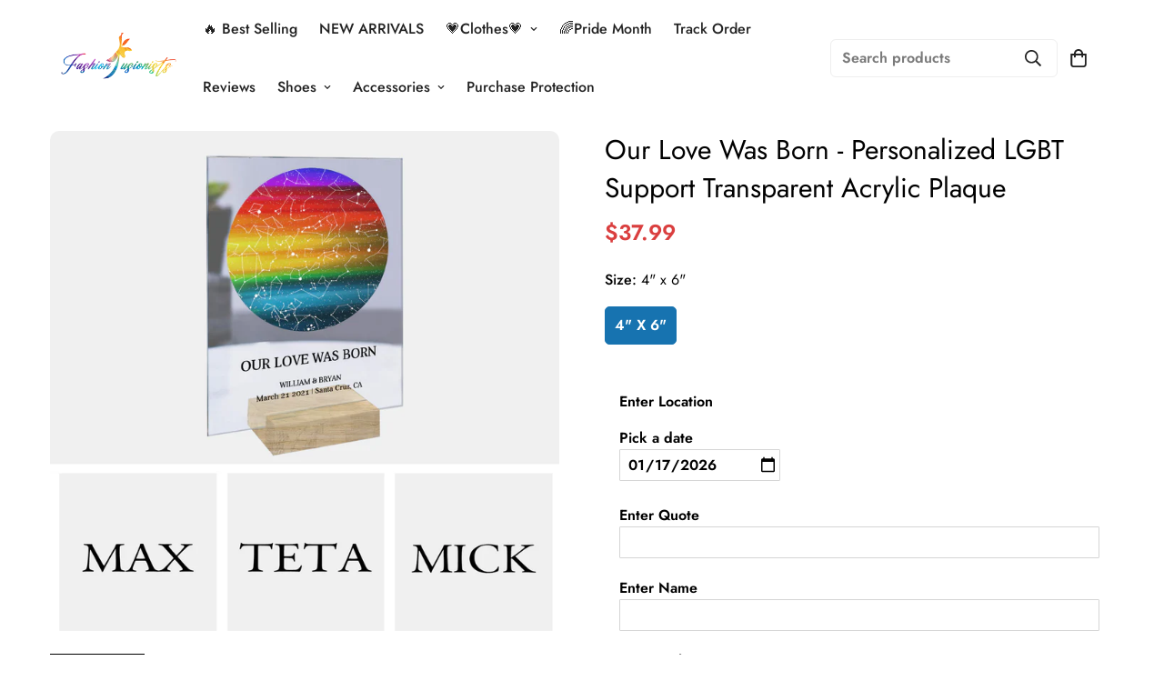

--- FILE ---
content_type: text/html; charset=utf-8
request_url: https://fashionfusionists.com/products/our-love-was-born-personalized-lgbt-support-transparent-acrylic-plaque
body_size: 71224
content:

<!doctype html>
<html
  class="no-js  m:overflow-hidden"
  lang="en"
  data-template="product"
  
>
  <head>
    <meta charset="utf-8">
    <meta http-equiv="X-UA-Compatible" content="IE=edge">
    <meta name="viewport" content="width=device-width, initial-scale=1, maximum-scale=1.0, user-scalable=0">
    <meta name="theme-color" content=""><link rel="canonical" href="https://fashionfusionists.com/products/our-love-was-born-personalized-lgbt-support-transparent-acrylic-plaque">
<link href="//fashionfusionists.com/cdn/shop/t/8/assets/grid.css?v=177267465812309751381726715593" rel="stylesheet" type="text/css" media="all" />
<link href="//fashionfusionists.com/cdn/shop/t/8/assets/base.css?v=159044640625919475001726715593" rel="stylesheet" type="text/css" media="all" />
<link href="//fashionfusionists.com/cdn/shop/t/8/assets/modules.css?v=159235483008650840541726715593" rel="stylesheet" type="text/css" media="all" />
<link href="//fashionfusionists.com/cdn/shop/t/8/assets/vendor.css?v=78734522753772538311726715593" rel="stylesheet" type="text/css" media="all" />


<link rel="preconnect" href="https://cdn.shopify.com" crossorigin>
<link href="//fashionfusionists.com/cdn/shop/t/8/assets/vendor.min.js?v=7411779853946163671726715593" as="script" rel="preload">

<link rel="icon" type="image/png" href="//fashionfusionists.com/cdn/shop/files/ss.png?crop=center&height=32&v=1719455149&width=32"><title class="product">Our Love Was Born - Personalized LGBT Support Transparent Acrylic Plaq</title><meta name="description" content="MaterialHigh transparent acrylic materialFeaturePrint in one side with three-layer. Thickness 3mm Detail Product Details Made of high transparent acrylic material, environmental protection, pollution-free, and tasteless Print in one side with three-layer. Thickness 3mm Professional printing technology, clear pictures, "><meta property="og:site_name" content="FashionFusionists">
<meta property="og:url" content="https://fashionfusionists.com/products/our-love-was-born-personalized-lgbt-support-transparent-acrylic-plaque">
<meta property="og:title" content="Our Love Was Born - Personalized LGBT Support Transparent Acrylic Plaq">
<meta property="og:type" content="product">
<meta property="og:description" content="MaterialHigh transparent acrylic materialFeaturePrint in one side with three-layer. Thickness 3mm Detail Product Details Made of high transparent acrylic material, environmental protection, pollution-free, and tasteless Print in one side with three-layer. Thickness 3mm Professional printing technology, clear pictures, "><meta property="og:image" content="http://fashionfusionists.com/cdn/shop/files/56_af811754-ff24-48df-b296-119f67eea676.jpg?v=1727687832">
<meta property="og:image:secure_url" content="https://fashionfusionists.com/cdn/shop/files/56_af811754-ff24-48df-b296-119f67eea676.jpg?v=1727687832">
<meta property="og:image:width" content="1800">
<meta property="og:image:height" content="1800"><meta property="og:price:amount" content="37.99">
<meta property="og:price:currency" content="USD"><meta name="twitter:site" content="@https://"><meta name="twitter:card" content="summary_large_image">
<meta name="twitter:title" content="Our Love Was Born - Personalized LGBT Support Transparent Acrylic Plaq">
<meta name="twitter:description" content="MaterialHigh transparent acrylic materialFeaturePrint in one side with three-layer. Thickness 3mm Detail Product Details Made of high transparent acrylic material, environmental protection, pollution-free, and tasteless Print in one side with three-layer. Thickness 3mm Professional printing technology, clear pictures, ">

<style>
  @font-face {  font-family: M-Heading-Font;  font-weight:400;  src: url(https://cdn.shopify.com/s/files/1/0561/2742/2636/files/Jost-Regular.ttf?v=1618297125);  font-display: swap;}@font-face {  font-family: M-Heading-Font;  font-weight:500;  src: url(https://cdn.shopify.com/s/files/1/0561/2742/2636/files/Jost-Medium.ttf?v=1618297125);  font-display: swap;}@font-face {  font-family: M-Heading-Font;  font-weight:600;  src: url(https://cdn.shopify.com/s/files/1/0561/2742/2636/files/Jost-SemiBold.ttf?v=1618297125);  font-display: swap;}:root {  --font-stack-header: 'M-Heading-Font';  --font-weight-header: 300;}@font-face {  font-family: M-Body-Font;  font-weight:400;  src: url(https://cdn.shopify.com/s/files/1/0561/2742/2636/files/Jost-Regular.ttf?v=1618297125);  font-display: swap;}@font-face {  font-family: M-Body-Font;  font-weight:500;  src: url(https://cdn.shopify.com/s/files/1/0561/2742/2636/files/Jost-Medium.ttf?v=1618297125);  font-display: swap;}@font-face {  font-family: M-Body-Font;  font-weight:600;  src: url(https://cdn.shopify.com/s/files/1/0561/2742/2636/files/Jost-SemiBold.ttf?v=1618297125);  font-display: swap;}:root {  --font-stack-body: 'M-Body-Font';  --font-weight-body: 700;;}
</style>
<style>
  html {
    font-size: calc(var(--font-base-size, 16) * 1px);
    -webkit-font-smoothing: antialiased;
    height: 100%;
    scroll-behavior: smooth;
  }
  body {
    margin: 0;
    font-family: var(--font-stack-body);
    font-weight: var(--font-weight-body);
    font-style: var(--font-style-body);
    color: rgb(var(--color-foreground));
    font-size: calc(var(--font-base-size, 16) * 1px);
    line-height: calc(var(--base-line-height) * 1px);
    background-color: rgb(var(--color-background));
    position: relative;
    min-height: 100%;
  }

  body,
  html {
    overflow-x: clip;
  }

  html.prevent-scroll,
  html.prevent-scroll body {
    height: auto;
    overflow: hidden !important;
  }

  html.prevent-scroll {
    padding-right: var(--m-scrollbar-width);
  }

  h1,
  h2,
  h3,
  h4,
  h5,
  h6 {
    font-family: var(--font-stack-header);
    font-weight: var(--font-weight-header);
    font-style: var(--font-style-header);
    color: rgb(var(--color-heading));
    line-height: normal;
    letter-spacing: var(--heading-letter-spacing);
  }
  h1,
  .h1 {
    font-size: calc(((var(--font-h1-mobile)) / (var(--font-base-size))) * 1rem);
    line-height: 1.278;
  }

  h2,
  .h2 {
    font-size: calc(((var(--font-h2-mobile)) / (var(--font-base-size))) * 1rem);
    line-height: 1.267;
  }

  h3,
  .h3 {
    font-size: calc(((var(--font-h3-mobile)) / (var(--font-base-size))) * 1rem);
    line-height: 1.36;
  }

  h4,
  .h4 {
    font-size: calc(((var(--font-h4-mobile)) / (var(--font-base-size))) * 1rem);
    line-height: 1.4;
  }

  h5,
  .h5 {
    font-size: calc(((var(--font-h5-mobile)) / (var(--font-base-size))) * 1rem);
    line-height: 1.5;
  }

  h6,
  .h6 {
    font-size: calc(((var(--font-h6-mobile)) / (var(--font-base-size))) * 1rem);
    line-height: 1.5;
  }

  @media only screen and (min-width: 768px) {
    .h1,
    h1 {
      font-size: calc(((var(--font-h1-tablet)) / (var(--font-base-size))) * 1rem);
      line-height: 1.238;
    }
    .h2,
    h2 {
      font-size: calc(((var(--font-h2-tablet)) / (var(--font-base-size))) * 1rem);
      line-height: 1.235;
    }
    h3,
    .h3 {
      font-size: calc(((var(--font-h3-tablet)) / (var(--font-base-size))) * 1rem);
      line-height: 1.36;
    }
    h4,
    .h4 {
      font-size: calc(((var(--font-h4-tablet)) / (var(--font-base-size))) * 1rem);
      line-height: 1.4;
    }
  }

  @media only screen and (min-width: 1280px) {
    .h1,
    h1 {
      font-size: calc(((var(--font-h1-desktop)) / (var(--font-base-size))) * 1rem);
      line-height: 1.167;
    }
    .h2,
    h2 {
      font-size: calc(((var(--font-h2-desktop)) / (var(--font-base-size))) * 1rem);
      line-height: 1.238;
    }
    h3,
    .h3 {
      font-size: calc(((var(--font-h3-desktop)) / (var(--font-base-size))) * 1rem);
      line-height: 1.278;
    }
    h4,
    .h4 {
      font-size: calc(((var(--font-h4-desktop)) / (var(--font-base-size))) * 1rem);
      line-height: 1.333;
    }
    h5,
    .h5 {
      font-size: calc(((var(--font-h5-desktop)) / (var(--font-base-size))) * 1rem);
    }
    h6,
    .h6 {
      font-size: calc(((var(--font-h6-desktop)) / (var(--font-base-size))) * 1rem);
    }
  }
  [style*='--aspect-ratio'] {
    position: relative;
    overflow: hidden;
  }
  [style*='--aspect-ratio']:before {
    display: block;
    width: 100%;
    content: '';
    height: 0px;
  }
  [style*='--aspect-ratio'] > *:first-child {
    top: 0;
    left: 0;
    right: 0;
    position: absolute !important;
    object-fit: cover;
    width: 100%;
    height: 100%;
  }
  [style*='--aspect-ratio']:before {
    padding-top: calc(100% / (0.0001 + var(--aspect-ratio, 16/9)));
  }
  @media (max-width: 767px) {
    [style*='--aspect-ratio']:before {
      padding-top: calc(100% / (0.0001 + var(--aspect-ratio-mobile, var(--aspect-ratio, 16/9))));
    }
  }
  .swiper-wrapper {
    display: flex;
  }
  .swiper-container:not(.swiper-container-initialized) .swiper-slide {
    width: calc(100% / var(--items, 1));
    flex: 0 0 auto;
  }
  @media (max-width: 1023px) {
    .swiper-container:not(.swiper-container-initialized) .swiper-slide {
      min-width: 40vw;
      flex: 0 0 auto;
    }
  }
  @media (max-width: 767px) {
    .swiper-container:not(.swiper-container-initialized) .swiper-slide {
      min-width: 66vw;
      flex: 0 0 auto;
    }
  }
</style>

    

    <link href="//fashionfusionists.com/cdn/shop/t/8/assets/grid.css?v=177267465812309751381726715593" rel="stylesheet" type="text/css" media="all" />
    <link href="//fashionfusionists.com/cdn/shop/t/8/assets/base.css?v=159044640625919475001726715593" rel="stylesheet" type="text/css" media="all" />
    <link href="//fashionfusionists.com/cdn/shop/t/8/assets/modules.css?v=159235483008650840541726715593" rel="stylesheet" type="text/css" media="all" />

    
<style data-shopify>
:root,.m-color-default {
      --color-background: 255,255,255;
      --color-background-secondary: 245,245,245;
   		
  		--gradient-background: #ffffff;
   		
   		--color-foreground: 34,34,34;
   		--color-foreground-secondary: 102,102,102;
  	--color-heading: 34,34,34;
   		--color-button: 239,115,152;
   		--color-button-text: 255,255,255;
   		--color-outline-button: 0,0,0;
  	--color-button-hover: 34, 34, 34;
  	--color-button-text-hover: 255, 255, 255;
   		--color-border: 238,238,238;
   		--color-price-sale: 232,78,78;
   		--color-price-regular: 218,63,63;
   		--color-form-field: 255,255,255;
   		--color-form-field-text: 0,0,0;
   		--color-tooltip: 34,34,34;
   		--color-tooltip-text: 255,255,255;
   	}
   
.m-color-dark {
      --color-background: 11,11,11;
      --color-background-secondary: 245,245,245;
   		
  		--gradient-background: #0b0b0b;
   		
   		--color-foreground: 255,255,255;
   		--color-foreground-secondary: 255,255,255;
  	--color-heading: 255,255,255;
   		--color-button: 255,255,255;
   		--color-button-text: 34,34,34;
   		--color-outline-button: 255,255,255;
  	--color-button-hover: 255, 255, 255;
  	--color-button-text-hover: 34, 34, 34;
   		--color-border: 75,75,75;
   		--color-price-sale: 232,78,78;
   		--color-price-regular: 255,255,255;
   		--color-form-field: 255,255,255;
   		--color-form-field-text: 34,34,34;
   		--color-tooltip: 255,255,255;
   		--color-tooltip-text: 34,34,34;
   	}
   
.m-color-footer {
      --color-background: 255,255,255;
      --color-background-secondary: 245,245,245;
   		
  		--gradient-background: #ffffff;
   		
   		--color-foreground: 0,0,0;
   		--color-foreground-secondary: 102,102,102;
  	--color-heading: 34,34,34;
   		--color-button: 250,135,20;
   		--color-button-text: 255,255,255;
   		--color-outline-button: 255,255,255;
  	--color-button-hover: 23, 115, 176;
  	--color-button-text-hover: 255, 255, 255;
   		--color-border: 222,222,222;
   		--color-price-sale: 218,63,63;
   		--color-price-regular: 218,63,63;
   		--color-form-field: 255,255,255;
   		--color-form-field-text: 0,0,0;
   		--color-tooltip: 34,34,34;
   		--color-tooltip-text: 255,255,255;
   	}
   
.m-color-badge-hot {
      --color-background: 154,132,200;
      --color-background-secondary: 245,245,245;
   		
  		--gradient-background: #9a84c8;
   		
   		--color-foreground: 255,255,255;
   		--color-foreground-secondary: 255,255,255;
  	--color-heading: 255,255,255;
   		--color-button: 255,255,255;
   		--color-button-text: 217,88,88;
   		--color-outline-button: 255,255,255;
  	--color-button-hover: 255, 255, 255;
  	--color-button-text-hover: 116, 67, 67;
   		--color-border: 222,222,222;
   		--color-price-sale: 218,63,63;
   		--color-price-regular: 255,255,255;
   		--color-form-field: 255,255,255;
   		--color-form-field-text: 228,110,110;
   		--color-tooltip: 255,255,255;
   		--color-tooltip-text: 116,70,70;
   	}
   
.m-color-badge-new {
      --color-background: 73,165,148;
      --color-background-secondary: 245,245,245;
   		
  		--gradient-background: #49a594;
   		
   		--color-foreground: 255,255,255;
   		--color-foreground-secondary: 255,255,255;
  	--color-heading: 255,255,255;
   		--color-button: 255,255,255;
   		--color-button-text: 34,34,34;
   		--color-outline-button: 255,255,255;
  	--color-button-hover: 255, 255, 255;
  	--color-button-text-hover: 34, 34, 34;
   		--color-border: 222,222,222;
   		--color-price-sale: 255,255,255;
   		--color-price-regular: 255,255,255;
   		--color-form-field: 255,255,255;
   		--color-form-field-text: 0,0,0;
   		--color-tooltip: 255,255,255;
   		--color-tooltip-text: 34,34,34;
   	}
   
.m-color-badge-sale {
      --color-background: 218,63,63;
      --color-background-secondary: 245,245,245;
   		
  		--gradient-background: #da3f3f;
   		
   		--color-foreground: 255,255,255;
   		--color-foreground-secondary: 255,255,255;
  	--color-heading: 255,255,255;
   		--color-button: 255,255,255;
   		--color-button-text: 34,34,34;
   		--color-outline-button: 255,255,255;
  	--color-button-hover: 255, 255, 255;
  	--color-button-text-hover: 34, 34, 34;
   		--color-border: 222,222,222;
   		--color-price-sale: 255,255,255;
   		--color-price-regular: 255,255,255;
   		--color-form-field: 255,255,255;
   		--color-form-field-text: 0,0,0;
   		--color-tooltip: 255,255,255;
   		--color-tooltip-text: 34,34,34;
   	}
   
.m-color-scheme-cee058e4-58e3-46aa-9af9-219dadc79066 {
      --color-background: 244,244,244;
      --color-background-secondary: 245,245,245;
   		
  		--gradient-background: #f4f4f4;
   		
   		--color-foreground: 34,34,34;
   		--color-foreground-secondary: 102,102,102;
  	--color-heading: 34,34,34;
   		--color-button: 0,0,0;
   		--color-button-text: 255,255,255;
   		--color-outline-button: 0,0,0;
  	--color-button-hover: 34, 34, 34;
  	--color-button-text-hover: 255, 255, 255;
   		--color-border: 238,238,238;
   		--color-price-sale: 232,78,78;
   		--color-price-regular: 0,0,0;
   		--color-form-field: 242,242,242;
   		--color-form-field-text: 0,0,0;
   		--color-tooltip: 34,34,34;
   		--color-tooltip-text: 255,255,255;
   	}
   
.m-color-scheme-09e5b5b4-774c-4b6c-8025-416ced49cc74 {
      --color-background: 223,248,239;
      --color-background-secondary: 245,245,245;
   		
  		--gradient-background: #dff8ef;
   		
   		--color-foreground: 34,34,34;
   		--color-foreground-secondary: 102,102,102;
  	--color-heading: 34,34,34;
   		--color-button: 0,0,0;
   		--color-button-text: 255,255,255;
   		--color-outline-button: 0,0,0;
  	--color-button-hover: 34, 34, 34;
  	--color-button-text-hover: 255, 255, 255;
   		--color-border: 238,238,238;
   		--color-price-sale: 232,78,78;
   		--color-price-regular: 0,0,0;
   		--color-form-field: 255,255,255;
   		--color-form-field-text: 0,0,0;
   		--color-tooltip: 34,34,34;
   		--color-tooltip-text: 255,255,255;
   	}
   
.m-color-scheme-50272688-26e8-4480-b29f-62d12a13bad4 {
      --color-background: 255,255,255;
      --color-background-secondary: 255,255,255;
   		
  		--gradient-background: #ffffff;
   		
   		--color-foreground: 34,34,34;
   		--color-foreground-secondary: 102,102,102;
  	--color-heading: 34,34,34;
   		--color-button: 0,0,0;
   		--color-button-text: 255,255,255;
   		--color-outline-button: 0,0,0;
  	--color-button-hover: 34, 34, 34;
  	--color-button-text-hover: 255, 255, 255;
   		--color-border: 238,238,238;
   		--color-price-sale: 232,78,78;
   		--color-price-regular: 0,0,0;
   		--color-form-field: 255,255,255;
   		--color-form-field-text: 0,0,0;
   		--color-tooltip: 34,34,34;
   		--color-tooltip-text: 255,255,255;
   	}
   
.m-color-scheme-4ce548f6-b875-4107-85cc-37b05ae4ef15 {
      --color-background: 255,243,228;
      --color-background-secondary: 255,243,228;
   		
  		--gradient-background: #fff3e4;
   		
   		--color-foreground: 34,34,34;
   		--color-foreground-secondary: 102,102,102;
  	--color-heading: 34,34,34;
   		--color-button: 0,0,0;
   		--color-button-text: 255,255,255;
   		--color-outline-button: 0,0,0;
  	--color-button-hover: 34, 34, 34;
  	--color-button-text-hover: 255, 255, 255;
   		--color-border: 238,238,238;
   		--color-price-sale: 232,78,78;
   		--color-price-regular: 0,0,0;
   		--color-form-field: 255,255,255;
   		--color-form-field-text: 0,0,0;
   		--color-tooltip: 34,34,34;
   		--color-tooltip-text: 255,255,255;
   	}
   
.m-color-scheme-3269eaae-1d6e-49ae-a218-718cc5ea44ac {
      --color-background: 255,255,255;
      --color-background-secondary: 245,245,245;
   		
  		--gradient-background: #ffffff;
   		
   		--color-foreground: 166,183,255;
   		--color-foreground-secondary: 102,102,102;
  	--color-heading: 0,0,0;
   		--color-button: 0,0,0;
   		--color-button-text: 255,255,255;
   		--color-outline-button: 0,0,0;
  	--color-button-hover: 34, 34, 34;
  	--color-button-text-hover: 255, 255, 255;
   		--color-border: 238,238,238;
   		--color-price-sale: 249,78,78;
   		--color-price-regular: 255,43,43;
   		--color-form-field: 255,255,255;
   		--color-form-field-text: 0,0,0;
   		--color-tooltip: 34,34,34;
   		--color-tooltip-text: 255,255,255;
   	}
   
.m-color-scheme-2480ab37-8942-490f-8e7b-c998d20a012d {
      --color-background: 255,255,255;
      --color-background-secondary: 245,245,245;
   		
  		--gradient-background: #ffffff;
   		
   		--color-foreground: 34,34,34;
   		--color-foreground-secondary: 102,102,102;
  	--color-heading: 34,34,34;
   		--color-button: 0,0,0;
   		--color-button-text: 255,255,255;
   		--color-outline-button: 0,0,0;
  	--color-button-hover: 34, 34, 34;
  	--color-button-text-hover: 255, 255, 255;
   		--color-border: 238,238,238;
   		--color-price-sale: 232,78,78;
   		--color-price-regular: 0,0,0;
   		--color-form-field: 255,255,255;
   		--color-form-field-text: 0,0,0;
   		--color-tooltip: 34,34,34;
   		--color-tooltip-text: 255,255,255;
   	}
   
   .m-color-default, .m-color-dark, .m-color-footer, .m-color-badge-hot, .m-color-badge-new, .m-color-badge-sale, .m-color-scheme-cee058e4-58e3-46aa-9af9-219dadc79066, .m-color-scheme-09e5b5b4-774c-4b6c-8025-416ced49cc74, .m-color-scheme-50272688-26e8-4480-b29f-62d12a13bad4, .m-color-scheme-4ce548f6-b875-4107-85cc-37b05ae4ef15, .m-color-scheme-3269eaae-1d6e-49ae-a218-718cc5ea44ac, .m-color-scheme-2480ab37-8942-490f-8e7b-c998d20a012d {
   	color: rgb(var(--color-foreground));
   	background-color: rgb(var(--color-background));
   }:root {      /* ANIMATIONS */   	--m-duration-short: .1s;      --m-duration-default: .25s;      --m-duration-long: .5s;      --m-duration-image: .65s;      --m-duration-animate: 1s;      --m-animation-duration: 600ms;      --m-animation-fade-in-up: m-fade-in-up var(--m-animation-duration) cubic-bezier(0, 0, 0.3, 1) forwards;      --m-animation-fade-in-left: m-fade-in-left var(--m-animation-duration) cubic-bezier(0, 0, 0.3, 1) forwards;      --m-animation-fade-in-right: m-fade-in-right var(--m-animation-duration) cubic-bezier(0, 0, 0.3, 1) forwards;      --m-animation-fade-in-left-rtl: m-fade-in-left-rtl var(--m-animation-duration) cubic-bezier(0, 0, 0.3, 1) forwards;      --m-animation-fade-in-right-rtl: m-fade-in-right-rtl var(--m-animation-duration) cubic-bezier(0, 0, 0.3, 1) forwards;      --m-animation-fade-in: m-fade-in calc(var(--m-animation-duration) * 2) cubic-bezier(0, 0, 0.3, 1);      --m-animation-zoom-fade: m-zoom-fade var(--m-animation-duration) ease forwards;   	/* BODY */   	--base-line-height: 28;  /* INPUTS */  --inputs-border-width: 1px;   	--inputs-radius: 5px;   	/* BUTTON */   	--btn-letter-spacing: 0px;   	--btn-border-radius: 5px;   	--btn-border-width: 1px;   	--btn-line-height: 23px;   	   	/* COUNT BUBBLE */   	--color-cart-wishlist-count: #ffffff;   	--bg-cart-wishlist-count: #da3f3f;   	/* OVERLAY */   	--color-image-overlay: #000000;   	--opacity-image-overlay: 0.2;   	/* Notification */   	--color-success: 58,135,53;   	--color-warning: 210,134,26;     --color-error: 218, 63, 63;     --color-error-bg: #fbeaea;     --color-warning-bg: #faecd7;     --color-success-bg: #d1eccf;   	/* CUSTOM COLOR */   	--text-black: 0,0,0;   	--text-white: 255,255,255;   	--bg-black: 0,0,0;   	--bg-white: 255,255,255;   	--rounded-full: 9999px;   	--bg-card-placeholder: rgba(243,243,243,1);   	--arrow-select-box: url(//fashionfusionists.com/cdn/shop/t/8/assets/ar-down.svg?v=92728264558441377851726715593);   	/* FONT SIZES */   	--font-base-size: 16;   	--font-btn-size: 16px;   	--font-btn-weight: 500;   	--font-h1-desktop: 52;   	--font-h1-tablet: 36;   	--font-h1-mobile: 31;   	--font-h2-desktop: 42;   	--font-h2-tablet: 33;   	--font-h2-mobile: 29;   	--font-h3-desktop: 36;   	--font-h3-tablet: 28;   	--font-h3-mobile: 25;   	--font-h4-desktop: 24;   	--font-h4-tablet: 19;   	--font-h4-mobile: 19;   	--font-h5-desktop: 18;   	--font-h5-mobile: 16;   	--font-h6-desktop: 16;   	--font-h6-mobile: 16;   	--heading-letter-spacing: 0px;  --arrow-down-url: url(//fashionfusionists.com/cdn/shop/t/8/assets/arrow-down.svg?v=157552497485556416461726715593);  --arrow-down-white-url: url(//fashionfusionists.com/cdn/shop/t/8/assets/arrow-down-white.svg?v=70535736727834135531726715593);  --product-title-line-clamp: unset;   	--spacing-sections-desktop: 0px;      --spacing-sections-laptop: 0px;      --spacing-sections-tablet: 0px;      --spacing-sections-mobile: 0px;   	/* LAYOUT */   	--container-width: 1200px;  --fluid-container-width: 1420px;  --fluid-container-offset: 65px;   }
</style><link rel="stylesheet" href="//fashionfusionists.com/cdn/shop/t/8/assets/search.css?v=104001498375601984331726715593" media="print" onload="this.media='all'">
<link rel="stylesheet" href="//fashionfusionists.com/cdn/shop/t/8/assets/cart.css?v=87792237976305593871726715593" media="print" onload="this.media='all'">

<noscript><link href="//fashionfusionists.com/cdn/shop/t/8/assets/search.css?v=104001498375601984331726715593" rel="stylesheet" type="text/css" media="all" /></noscript>
<noscript><link href="//fashionfusionists.com/cdn/shop/t/8/assets/cart.css?v=87792237976305593871726715593" rel="stylesheet" type="text/css" media="all" /></noscript><link href="//fashionfusionists.com/cdn/shop/t/8/assets/vendor.css?v=78734522753772538311726715593" rel="stylesheet" type="text/css" media="all" /><link rel="stylesheet" href="//fashionfusionists.com/cdn/shop/t/8/assets/custom-style.css?v=68377333970908838601726715593" media="print" onload="this.media='all'">
<link rel="stylesheet" href="//fashionfusionists.com/cdn/shop/t/8/assets/custom.css?v=105997007003712207781726715593" media="print" onload="this.media='all'">
<noscript><link href="//fashionfusionists.com/cdn/shop/t/8/assets/custom-style.css?v=68377333970908838601726715593" rel="stylesheet" type="text/css" media="all" /></noscript>
<noscript><link href="//fashionfusionists.com/cdn/shop/t/8/assets/custom.css?v=105997007003712207781726715593" rel="stylesheet" type="text/css" media="all" /></noscript><style data-shopify>.m-topbar a[href*="pinterest"],.m-topbar a[href*="twitter"], .m-topbar a[href*="snapchat"], .m-topbar a[href*="youtube"],.m-topbar a[href*="tiktok"]  {	display: none;}body .m-product-card__tag-name {  font-size: 12px;  font-weight: 500;  text-transform: capitalize;  padding: 4px 10px;  border-radius: 40px;}.m-icon-box--small {  border-top: 1px solid rgb(var(--color-border));}.m-icon-box--small .m-icon-box__heading {  line-height: 26px;  font-size: 18px;  margin-bottom: 6px;}body .m-footer--block .social-media-links {  gap: 12px;  margin: 0;  padding: 5px 0;}body .m-footer--block .social-media-links a {  color: #222;  width: 48px;  height: 48px;  padding: 0;  display: inline-flex;  align-items: center;  justify-content: center;  border-radius: 50%;  background-color: #E9E9E9;  transition: all .3s;}body .m-footer--block .social-media-links a:hover {  background-color: #222;  color: #fff;  box-shadow: 0 0 0 0.2rem #222;}
</style>


<script src="//fashionfusionists.com/cdn/shop/t/8/assets/product-list.js?v=102537563361158566361726715593" defer="defer"></script>


    <script src="//fashionfusionists.com/cdn/shop/t/8/assets/vendor.min.js?v=7411779853946163671726715593" defer="defer"></script>
    <script src="//fashionfusionists.com/cdn/shop/t/8/assets/theme-global.js?v=45398517078861118531726715593" defer="defer"></script><script>window.performance && window.performance.mark && window.performance.mark('shopify.content_for_header.start');</script><meta id="shopify-digital-wallet" name="shopify-digital-wallet" content="/84478132534/digital_wallets/dialog">
<meta name="shopify-checkout-api-token" content="4ff550ede27402b76973774726a6c2e8">
<meta id="in-context-paypal-metadata" data-shop-id="84478132534" data-venmo-supported="false" data-environment="production" data-locale="en_US" data-paypal-v4="true" data-currency="USD">
<link rel="alternate" type="application/json+oembed" href="https://fashionfusionists.com/products/our-love-was-born-personalized-lgbt-support-transparent-acrylic-plaque.oembed">
<script async="async" src="/checkouts/internal/preloads.js?locale=en-US"></script>
<script id="shopify-features" type="application/json">{"accessToken":"4ff550ede27402b76973774726a6c2e8","betas":["rich-media-storefront-analytics"],"domain":"fashionfusionists.com","predictiveSearch":true,"shopId":84478132534,"locale":"en"}</script>
<script>var Shopify = Shopify || {};
Shopify.shop = "f033e7-3.myshopify.com";
Shopify.locale = "en";
Shopify.currency = {"active":"USD","rate":"1.0"};
Shopify.country = "US";
Shopify.theme = {"name":"fashionfusionists.com","id":171039228214,"schema_name":"Minimog - OS 2.0","schema_version":"5.1.0","theme_store_id":null,"role":"main"};
Shopify.theme.handle = "null";
Shopify.theme.style = {"id":null,"handle":null};
Shopify.cdnHost = "fashionfusionists.com/cdn";
Shopify.routes = Shopify.routes || {};
Shopify.routes.root = "/";</script>
<script type="module">!function(o){(o.Shopify=o.Shopify||{}).modules=!0}(window);</script>
<script>!function(o){function n(){var o=[];function n(){o.push(Array.prototype.slice.apply(arguments))}return n.q=o,n}var t=o.Shopify=o.Shopify||{};t.loadFeatures=n(),t.autoloadFeatures=n()}(window);</script>
<script id="shop-js-analytics" type="application/json">{"pageType":"product"}</script>
<script defer="defer" async type="module" src="//fashionfusionists.com/cdn/shopifycloud/shop-js/modules/v2/client.init-shop-cart-sync_C5BV16lS.en.esm.js"></script>
<script defer="defer" async type="module" src="//fashionfusionists.com/cdn/shopifycloud/shop-js/modules/v2/chunk.common_CygWptCX.esm.js"></script>
<script type="module">
  await import("//fashionfusionists.com/cdn/shopifycloud/shop-js/modules/v2/client.init-shop-cart-sync_C5BV16lS.en.esm.js");
await import("//fashionfusionists.com/cdn/shopifycloud/shop-js/modules/v2/chunk.common_CygWptCX.esm.js");

  window.Shopify.SignInWithShop?.initShopCartSync?.({"fedCMEnabled":true,"windoidEnabled":true});

</script>
<script>(function() {
  var isLoaded = false;
  function asyncLoad() {
    if (isLoaded) return;
    isLoaded = true;
    var urls = ["https:\/\/static.seel.com\/shopify\/worry-free-purchase\/script\/f033e7-3.myshopify.com.js?shop=f033e7-3.myshopify.com"];
    for (var i = 0; i < urls.length; i++) {
      var s = document.createElement('script');
      s.type = 'text/javascript';
      s.async = true;
      s.src = urls[i];
      var x = document.getElementsByTagName('script')[0];
      x.parentNode.insertBefore(s, x);
    }
  };
  if(window.attachEvent) {
    window.attachEvent('onload', asyncLoad);
  } else {
    window.addEventListener('load', asyncLoad, false);
  }
})();</script>
<script id="__st">var __st={"a":84478132534,"offset":-32400,"reqid":"4c0f9bbc-c799-4bf2-b69c-2581b5713fab-1768681458","pageurl":"fashionfusionists.com\/products\/our-love-was-born-personalized-lgbt-support-transparent-acrylic-plaque","u":"dc50b798ecbc","p":"product","rtyp":"product","rid":9491009634614};</script>
<script>window.ShopifyPaypalV4VisibilityTracking = true;</script>
<script id="captcha-bootstrap">!function(){'use strict';const t='contact',e='account',n='new_comment',o=[[t,t],['blogs',n],['comments',n],[t,'customer']],c=[[e,'customer_login'],[e,'guest_login'],[e,'recover_customer_password'],[e,'create_customer']],r=t=>t.map((([t,e])=>`form[action*='/${t}']:not([data-nocaptcha='true']) input[name='form_type'][value='${e}']`)).join(','),a=t=>()=>t?[...document.querySelectorAll(t)].map((t=>t.form)):[];function s(){const t=[...o],e=r(t);return a(e)}const i='password',u='form_key',d=['recaptcha-v3-token','g-recaptcha-response','h-captcha-response',i],f=()=>{try{return window.sessionStorage}catch{return}},m='__shopify_v',_=t=>t.elements[u];function p(t,e,n=!1){try{const o=window.sessionStorage,c=JSON.parse(o.getItem(e)),{data:r}=function(t){const{data:e,action:n}=t;return t[m]||n?{data:e,action:n}:{data:t,action:n}}(c);for(const[e,n]of Object.entries(r))t.elements[e]&&(t.elements[e].value=n);n&&o.removeItem(e)}catch(o){console.error('form repopulation failed',{error:o})}}const l='form_type',E='cptcha';function T(t){t.dataset[E]=!0}const w=window,h=w.document,L='Shopify',v='ce_forms',y='captcha';let A=!1;((t,e)=>{const n=(g='f06e6c50-85a8-45c8-87d0-21a2b65856fe',I='https://cdn.shopify.com/shopifycloud/storefront-forms-hcaptcha/ce_storefront_forms_captcha_hcaptcha.v1.5.2.iife.js',D={infoText:'Protected by hCaptcha',privacyText:'Privacy',termsText:'Terms'},(t,e,n)=>{const o=w[L][v],c=o.bindForm;if(c)return c(t,g,e,D).then(n);var r;o.q.push([[t,g,e,D],n]),r=I,A||(h.body.append(Object.assign(h.createElement('script'),{id:'captcha-provider',async:!0,src:r})),A=!0)});var g,I,D;w[L]=w[L]||{},w[L][v]=w[L][v]||{},w[L][v].q=[],w[L][y]=w[L][y]||{},w[L][y].protect=function(t,e){n(t,void 0,e),T(t)},Object.freeze(w[L][y]),function(t,e,n,w,h,L){const[v,y,A,g]=function(t,e,n){const i=e?o:[],u=t?c:[],d=[...i,...u],f=r(d),m=r(i),_=r(d.filter((([t,e])=>n.includes(e))));return[a(f),a(m),a(_),s()]}(w,h,L),I=t=>{const e=t.target;return e instanceof HTMLFormElement?e:e&&e.form},D=t=>v().includes(t);t.addEventListener('submit',(t=>{const e=I(t);if(!e)return;const n=D(e)&&!e.dataset.hcaptchaBound&&!e.dataset.recaptchaBound,o=_(e),c=g().includes(e)&&(!o||!o.value);(n||c)&&t.preventDefault(),c&&!n&&(function(t){try{if(!f())return;!function(t){const e=f();if(!e)return;const n=_(t);if(!n)return;const o=n.value;o&&e.removeItem(o)}(t);const e=Array.from(Array(32),(()=>Math.random().toString(36)[2])).join('');!function(t,e){_(t)||t.append(Object.assign(document.createElement('input'),{type:'hidden',name:u})),t.elements[u].value=e}(t,e),function(t,e){const n=f();if(!n)return;const o=[...t.querySelectorAll(`input[type='${i}']`)].map((({name:t})=>t)),c=[...d,...o],r={};for(const[a,s]of new FormData(t).entries())c.includes(a)||(r[a]=s);n.setItem(e,JSON.stringify({[m]:1,action:t.action,data:r}))}(t,e)}catch(e){console.error('failed to persist form',e)}}(e),e.submit())}));const S=(t,e)=>{t&&!t.dataset[E]&&(n(t,e.some((e=>e===t))),T(t))};for(const o of['focusin','change'])t.addEventListener(o,(t=>{const e=I(t);D(e)&&S(e,y())}));const B=e.get('form_key'),M=e.get(l),P=B&&M;t.addEventListener('DOMContentLoaded',(()=>{const t=y();if(P)for(const e of t)e.elements[l].value===M&&p(e,B);[...new Set([...A(),...v().filter((t=>'true'===t.dataset.shopifyCaptcha))])].forEach((e=>S(e,t)))}))}(h,new URLSearchParams(w.location.search),n,t,e,['guest_login'])})(!0,!0)}();</script>
<script integrity="sha256-4kQ18oKyAcykRKYeNunJcIwy7WH5gtpwJnB7kiuLZ1E=" data-source-attribution="shopify.loadfeatures" defer="defer" src="//fashionfusionists.com/cdn/shopifycloud/storefront/assets/storefront/load_feature-a0a9edcb.js" crossorigin="anonymous"></script>
<script data-source-attribution="shopify.dynamic_checkout.dynamic.init">var Shopify=Shopify||{};Shopify.PaymentButton=Shopify.PaymentButton||{isStorefrontPortableWallets:!0,init:function(){window.Shopify.PaymentButton.init=function(){};var t=document.createElement("script");t.src="https://fashionfusionists.com/cdn/shopifycloud/portable-wallets/latest/portable-wallets.en.js",t.type="module",document.head.appendChild(t)}};
</script>
<script data-source-attribution="shopify.dynamic_checkout.buyer_consent">
  function portableWalletsHideBuyerConsent(e){var t=document.getElementById("shopify-buyer-consent"),n=document.getElementById("shopify-subscription-policy-button");t&&n&&(t.classList.add("hidden"),t.setAttribute("aria-hidden","true"),n.removeEventListener("click",e))}function portableWalletsShowBuyerConsent(e){var t=document.getElementById("shopify-buyer-consent"),n=document.getElementById("shopify-subscription-policy-button");t&&n&&(t.classList.remove("hidden"),t.removeAttribute("aria-hidden"),n.addEventListener("click",e))}window.Shopify?.PaymentButton&&(window.Shopify.PaymentButton.hideBuyerConsent=portableWalletsHideBuyerConsent,window.Shopify.PaymentButton.showBuyerConsent=portableWalletsShowBuyerConsent);
</script>
<script data-source-attribution="shopify.dynamic_checkout.cart.bootstrap">document.addEventListener("DOMContentLoaded",(function(){function t(){return document.querySelector("shopify-accelerated-checkout-cart, shopify-accelerated-checkout")}if(t())Shopify.PaymentButton.init();else{new MutationObserver((function(e,n){t()&&(Shopify.PaymentButton.init(),n.disconnect())})).observe(document.body,{childList:!0,subtree:!0})}}));
</script>
<link id="shopify-accelerated-checkout-styles" rel="stylesheet" media="screen" href="https://fashionfusionists.com/cdn/shopifycloud/portable-wallets/latest/accelerated-checkout-backwards-compat.css" crossorigin="anonymous">
<style id="shopify-accelerated-checkout-cart">
        #shopify-buyer-consent {
  margin-top: 1em;
  display: inline-block;
  width: 100%;
}

#shopify-buyer-consent.hidden {
  display: none;
}

#shopify-subscription-policy-button {
  background: none;
  border: none;
  padding: 0;
  text-decoration: underline;
  font-size: inherit;
  cursor: pointer;
}

#shopify-subscription-policy-button::before {
  box-shadow: none;
}

      </style>

<script>window.performance && window.performance.mark && window.performance.mark('shopify.content_for_header.end');</script>

    <script>
      document.documentElement.className = document.documentElement.className.replace('no-js', 'js');
      if (Shopify.designMode) {
        document.documentElement.classList.add('shopify-design-mode');
      }
    </script>
    <script>window.MinimogTheme = {};window.MinimogLibs = {};window.MinimogStrings = {  addToCart: "Add to cart",  soldOut: "Sold Out",  unavailable: "Unavailable",  inStock: "In Stock",  lowStock: 'Low stock',  inventoryQuantityHtml: '<span class="m-product-inventory__quantity">{{ quantity }}</span> In stock',  inventoryLowQuantityHtml: 'Only <span class="m-product-inventory__quantity">{{ quantity }}</span> left',  checkout: "Check out",  viewCart: "View Cart",  cartRemove: "Remove",  zipcodeValidate: "Zip code can\u0026#39;t be blank",  noShippingRate: "There are no shipping rates for your address.",  shippingRatesResult: "We found {{count}} shipping rate(s) for your address",  recommendTitle: "Recommendation for you",  shipping: "Shipping",  add: "Add",  itemAdded: "Product added to cart successfully",  requiredField: "Please fill all the required fields(*) before Add To Cart!",  hours: "hours",  mins: "mins",  outOfStock: "Out of stock",  sold: "Sold",  available: "Available",  preorder: "Pre-order",  sold_out_items_message: "The product is already sold out.",  unitPrice: "Unit price",  unitPriceSeparator: "per",  cartError: "There was an error while updating your cart. Please try again.",  quantityError: "Not enough items available. Only {{ quantity }} left.' }}",  selectVariant: "Please select a variant before adding the product to your cart.",  valideDateTimeDelivery: "Please choose the current or future time."};window.MinimogThemeStyles = {  product: "https://fashionfusionists.com/cdn/shop/t/8/assets/product.css?v=12600791178009468601726715593",  productInventory: "https://fashionfusionists.com/cdn/shop/t/8/assets/component-product-inventory.css?v=111082497872923960041726715593"};window.MinimogThemeScripts = {  productModel: "https://fashionfusionists.com/cdn/shop/t/8/assets/product-model.js?v=116323143127740990381726715593",  productMedia: "https://fashionfusionists.com/cdn/shop/t/8/assets/product-media.js?v=133555649063739802421726715593",  variantsPicker: "https://fashionfusionists.com/cdn/shop/t/8/assets/variant-picker.js?v=150891114309152269391726715593",  instagram: "https://fashionfusionists.com/cdn/shop/t/8/assets/instagram.js?v=154981741194327260961726715593",  parallax: "https://fashionfusionists.com/cdn/shop/t/8/assets/simple-parallax.min.js?v=37778088828013108971726715593",  productInventory: "https://fashionfusionists.com/cdn/shop/t/8/assets/product-inventory.js?v=176496748268353573921726715593"};window.MinimogSettings = {  design_mode: false,  requestPath: "\/products\/our-love-was-born-personalized-lgbt-support-transparent-acrylic-plaque",  template: "product.custom-layout-2",  templateName: "product",productHandle: "our-love-was-born-personalized-lgbt-support-transparent-acrylic-plaque",    productId: 9491009634614,currency_code: "USD",  money_format: "${{amount}}",  base_url: window.location.origin + Shopify.routes.root,  money_with_currency_format: "${{amount}} USD","filter_color1.png":"\/\/fashionfusionists.com\/cdn\/shop\/t\/8\/assets\/filter_color1.png?v=147458027895443808701726715593","filter_color1":"Gingham","filter_color2.png":"\/\/fashionfusionists.com\/cdn\/shop\/t\/8\/assets\/filter_color2.png?v=177856991997372355631726715593","filter_color2":"flannel","filter_color3.png":"\/\/fashionfusionists.com\/cdn\/shop\/t\/8\/assets\/filter_color3.png?v=80711668088530144341726715593","filter_color3":"Rainbow",theme: {    id: 171039228214,    name: "fashionfusionists.com",    role: "main",    version: "5.1.0",    online_store_version: "2.0",    preview_url: "https://fashionfusionists.com?preview_theme_id=171039228214",  },  shop_domain: "https:\/\/fashionfusionists.com",  shop_locale: {    published: [{"shop_locale":{"locale":"en","enabled":true,"primary":true,"published":true}}],    current: "en",    primary: "en",  },  routes: {    root: "\/",    cart: "\/cart",    product_recommendations_url: "\/recommendations\/products",    cart_add_url: '/cart/add',    cart_change_url: '/cart/change',    cart_update_url: '/cart/update',    predictive_search_url: '/search/suggest',    search_url: '/search'  },  hide_unavailable_product_options: true,  pcard_image_ratio: "1\/1",  cookie_consent_allow: "Allow cookies",  cookie_consent_message: "This website uses cookies to ensure you get the best experience on our website.",  cookie_consent_placement: "bottom",  cookie_consent_learnmore_link: "https:\/\/www.cookiesandyou.com\/",  cookie_consent_learnmore: "Learn more",  cookie_consent_theme: "black",  cookie_consent_decline: "Decline",  show_cookie_consent: true,  product_colors: "red: #FF6961,\nyellow: #FDDA76,\nblack: #000000,\nblack band: #000000,\nblue: #8DB4D2,\ngreen: #C1E1C1,\npurple: #B19CD9,\nsilver: #EEEEEF,\nwhite: #FFFFFF,\nbrown: #836953,\nlight brown: #B5651D,\ndark turquoise: #23cddc,\norange: #FFB347,\ntan: #E9D1BF,\nviolet: #B490B0,\npink: #FFD1DC,\nPink: #FFD1DC,\ngrey: #E0E0E0,\nsky: #96BDC6,\npale leaf: #CCD4BF,\nlight blue: #b1c5d4,\ndark grey: #aca69f,\nbeige: #EBE6DB,\nbeige band: #EED9C4,\ndark blue: #063e66,\ncream: #F1F2E2,\nlight pink: #FBCFCD,\nmint: #bedce3,\ndark gray: #3A3B3C,\nrosy brown: #c4a287,\nlight grey:#D3D3D3,\ncopper: #B87333,\nrose gold: #ECC5C0,\nnight blue: #151B54,\ncoral: #FF7F50,\nlight purple: #C6AEC7,\nivy green: #5b7763,\nsand: #f2d2a9,\npale grey: #878785,\nlead: #6c6b6c,\nheathered cashew: #bdb59f,\ncoca: #c7babd,\nheathered oat: #d3c1aa,\njean blue: #515d6d,\npelican: #e1d6c5,\ntoasted coconut: #9c7b58,\nnavy: #484d5b,\nheathered blue: #3c3c3c,\nheathered green: #534d36,\nheathered grey: #555c62,\nkalamata: #808487,\nslate grey: #484d5b,\ncharcoal: #8b8b8b,\nheathered charcoal: #8b8b8b,\nRoyal:#4169e1,\nDark-heather:#3F4443,\nLight-blue:#add8e6,\nAzalea:#ffc1d0,\nCardinal-red:#931f21,\nCarolina-blue:#56a0d3,\nDaisy:#f8dc75,\nDark-chocolate:#490206,\nGold:#FFD700,\nGraphite-heather:#bbb9c3,\nHeather-maroon: #632024,\nHeather-navy:#364062,\nHeather-purple: #BBB9D8,\nHeather-red:#974C4D,\nNatural:#fdf3c6,\nsports-grey:#A6A4A9,\nBanana Cream:#ffd372,\nCancun:#009389,\nCardinal:#c41e3a,\nHeather Grey:#bbb9c3,\nHot Pink:#ff69b4,\nIndigo:#4b0082,\nKelly:#00a162,\nLight Orange:#FDAA48,\nLilac:#c8a2c8,\nMidnight Navy:#333356,\nMilitary Green:#5e7561,\nPurple Rush:#caad78,\nTahiti Blue:#00aec6,\nTurquoise:#40e0d0,\nMilitary-green:#454B1B,\nForest:#228b22,\nIrish Green:#08a04b,\nSport Grey:#97999b,\ndark heather:#5C6278,\ncarolina blue:#56a0d3,\narmy green:#4b4f2a,\nlake blue:#85a1bf,\nDark green:#383f2f,\nBurgundy:#a43434,\nroyal blue:#212cbe,\nfruit green:#b1f2c5,\nGolden:#FFD700,\ncream-coloured:#e6d09f,\noring:#009c8a,\nlight gray:#d6d6d1,\nnavy blue:#000080,",  use_ajax_atc: true,  discount_code_enable: true,  enable_cart_drawer: true,  pcard_show_lowest_prices: false,  date_now: "2026\/01\/17 11:24:00-0900 (AKST)",  foxKitBaseUrl: "foxkit.app"};function __setSwatchesOptions() {
    try {
      MinimogSettings._colorSwatches = []
      MinimogSettings._imageSwatches = []

      MinimogSettings.product_colors
        .split(',').filter(Boolean)
        .forEach(colorSwatch => {
          const [key, value] = colorSwatch.split(':')
          MinimogSettings._colorSwatches.push({
            key: key.trim().toLowerCase(),
            value: value && value.trim() || ''
          })
        })

      Object.keys(MinimogSettings).forEach(key => {
        if (key.includes('filter_color') && !key.includes('.png')) {
          if (MinimogSettings[`${key}.png`]) {
            MinimogSettings._imageSwatches.push({
              key: MinimogSettings[key].toLowerCase(),
              value: MinimogSettings[`${key}.png`]
            })
          }
        }
      })
    } catch (e) {
      console.error('Failed to convert color/image swatch structure!', e)
    }
  }

  __setSwatchesOptions();
</script>

<link href="//fashionfusionists.com/cdn/shop/t/8/assets/teeinblue-custom.css?v=159956347479509136681726715593" rel="stylesheet" type="text/css" media="all" />

<!--    teeinblue configuration - please do not delete - start  -->
<script type="text/javascript">
    teeinblue = {
      gallerySelector: '.m-main-product--media',
      formSelector: 'variant-picker',
    };
</script>
<link href="//fashionfusionists.com/cdn/shop/t/8/assets/teeinblue-custom.css?v=159956347479509136681726715593" rel="stylesheet" type="text/css" media="all" />
    
<!--    teeinblue configuration - please do not delete - end  -->    
  <!-- BEGIN app block: shopify://apps/upload-lift/blocks/app-embed/3c98bdcb-7587-4ade-bfe4-7d8af00d05ca -->
<script src="https://assets.cloudlift.app/api/assets/upload.js?shop=f033e7-3.myshopify.com" defer="defer"></script>

<!-- END app block --><!-- BEGIN app block: shopify://apps/ymq-product-options-variants/blocks/app-embed/86b91121-1f62-4e27-9812-b70a823eb918 -->
    <!-- BEGIN app snippet: option.v1 --><script>
    function before_page_load_function(e,t=!1){var o=[],n=!1;if(e.items.forEach((e=>{e.properties&&(e.properties.hasOwnProperty("_YmqOptionVariant")||e.properties.hasOwnProperty("_YmqItemHide"))?(n=!0,o.push(0)):o.push(e.quantity)})),n){if(t)(t=document.createElement("style")).id="before-page-load-dom",t.type="text/css",t.innerHTML="html::before{content: ' ';width: 100%;height: 100%;background-color: #fff;position: fixed;top: 0;left: 0;z-index: 999999;display:block !important;}",document.getElementsByTagName("html").item(0).appendChild(t);fetch(`/cart/update.js?timestamp=${Date.now()}`,{method:"POST",headers:{"Content-Type":"application/json"},body:JSON.stringify({updates:o})}).then((e=>e.json())).then((e=>{location.reload()})).catch((e=>{t&&document.getElementById("before-page-load-dom").remove()}))}}before_page_load_function({"note":null,"attributes":{},"original_total_price":0,"total_price":0,"total_discount":0,"total_weight":0.0,"item_count":0,"items":[],"requires_shipping":false,"currency":"USD","items_subtotal_price":0,"cart_level_discount_applications":[],"checkout_charge_amount":0},!0),fetch(`/cart.js?timestamp=${Date.now()}`,{method:"GET"}).then((e=>e.json())).then((e=>{before_page_load_function(e)}));
</script>


	<style id="ymq-checkout-button-protect">
		[name="checkout"],[name="chekout"], a[href^="/checkout"], a[href="/account/login"].cart__submit, button[type="submit"].btn-order, a.btn.cart__checkout, a.cart__submit, .wc-proceed-to-checkout button, #cart_form .buttons .btn-primary, .ymq-checkout-button{
        	pointer-events: none;
        }
	</style>
	<script>
		function ymq_ready(fn){
			if(document.addEventListener){
				document.addEventListener('DOMContentLoaded',function(){
					document.removeEventListener('DOMContentLoaded',arguments.callee,false);
					fn();
				},false);
			}else if(document.attachEvent){
				document.attachEvent('onreadystatechange',function(){
					if(document.readyState=='complete'){
						document.detachEvent('onreadystatechange',arguments.callee);
						fn();
					}
				});
			}
		}
		ymq_ready(() => {
			setTimeout(function() {
				var ymq_checkout_button_protect = document.getElementById("ymq-checkout-button-protect");
				ymq_checkout_button_protect.remove();
			}, 100);
		})
    </script> 


 

 

 

 










<link href='https://cdn.shopify.com/s/files/1/0411/8639/4277/t/11/assets/ymq-option.css?v=1.1' rel='stylesheet' type="text/css" media="all"> 

<link href='https://option.ymq.cool/option/bottom.css' rel='stylesheet' type="text/css" media="all"> 


<style id="ymq-jsstyle"></style> 

<style id="bndlr-loaded"></style>

<script data-asyncLoad="asyncLoad" data-mw4M5Ya3iFNARE4t="mw4M5Ya3iFNARE4t"> 

    window.bundlerLoaded = true;

	window.ymq_option = window.ymq_option || {}; 

	ymq_option.shop = `f033e7-3.myshopify.com`;
    
    ymq_option.version = 1; 

	ymq_option.token = `71484bed5a63fc7d59d3de565e6813004dc8c4d923b9d6e18de09373d81ea637`; 

	ymq_option.timestamp = `1768681459`; 

	ymq_option.customer_id = ``; 

	ymq_option.page = `product`; 
    
    ymq_option.cart = {"note":null,"attributes":{},"original_total_price":0,"total_price":0,"total_discount":0,"total_weight":0.0,"item_count":0,"items":[],"requires_shipping":false,"currency":"USD","items_subtotal_price":0,"cart_level_discount_applications":[],"checkout_charge_amount":0};

    ymq_option.country = {
        iso_code: `US`,
        currency: `USD`,
        name: `United States`
    };
    

	ymq_option.ymq_option_branding = {}; 
	  
		ymq_option.ymq_option_branding = {"button":{"--button-background-checked-color":"#000000","--button-background-color":"#FFFFFF","--button-background-disabled-color":"#FFFFFF","--button-border-checked-color":"#000000","--button-border-color":"#000000","--button-border-disabled-color":"#000000","--button-font-checked-color":"#FFFFFF","--button-font-disabled-color":"#cccccc","--button-font-color":"#000000","--button-border-radius":"4","--button-font-size":"16","--button-line-height":"20","--button-margin-l-r":"4","--button-margin-u-d":"4","--button-padding-l-r":"16","--button-padding-u-d":"10"},"radio":{"--radio-border-color":"#BBC1E1","--radio-border-checked-color":"#BBC1E1","--radio-border-disabled-color":"#BBC1E1","--radio-border-hover-color":"#BBC1E1","--radio-background-color":"#FFFFFF","--radio-background-checked-color":"#275EFE","--radio-background-disabled-color":"#E1E6F9","--radio-background-hover-color":"#FFFFFF","--radio-inner-color":"#E1E6F9","--radio-inner-checked-color":"#FFFFFF","--radio-inner-disabled-color":"#FFFFFF"},"input":{"--input-background-checked-color":"#FFFFFF","--input-background-color":"#FFFFFF","--input-border-checked-color":"#000000","--input-border-color":"#717171","--input-font-checked-color":"#000000","--input-font-color":"#000000","--input-border-radius":"4","--input-font-size":"14","--input-padding-l-r":"16","--input-padding-u-d":"9","--input-width":"100","--input-max-width":"400"},"select":{"--select-border-color":"#000000","--select-border-checked-color":"#000000","--select-background-color":"#FFFFFF","--select-background-checked-color":"#FFFFFF","--select-font-color":"#000000","--select-font-checked-color":"#000000","--select-option-background-color":"#FFFFFF","--select-option-background-checked-color":"#F5F9FF","--select-option-background-disabled-color":"#FFFFFF","--select-option-font-color":"#000000","--select-option-font-checked-color":"#000000","--select-option-font-disabled-color":"#CCCCCC","--select-padding-u-d":"9","--select-padding-l-r":"16","--select-option-padding-u-d":"9","--select-option-padding-l-r":"16","--select-width":"100","--select-max-width":"400","--select-font-size":"14","--select-border-radius":"0"},"multiple":{"--multiple-background-color":"#F5F9FF","--multiple-font-color":"#000000","--multiple-padding-u-d":"2","--multiple-padding-l-r":"8","--multiple-font-size":"12","--multiple-border-radius":"0"},"img":{"--img-border-color":"#E1E1E1","--img-border-checked-color":"#000000","--img-border-disabled-color":"#000000","--img-width":"50","--img-height":"50","--img-margin-u-d":"2","--img-margin-l-r":"2","--img-border-radius":"4"},"upload":{"--upload-background-color":"#409EFF","--upload-font-color":"#FFFFFF","--upload-border-color":"#409EFF","--upload-padding-u-d":"12","--upload-padding-l-r":"20","--upload-font-size":"12","--upload-border-radius":"4"},"cart":{"--cart-border-color":"#000000","--buy-border-color":"#000000","--cart-border-hover-color":"#000000","--buy-border-hover-color":"#000000","--cart-background-color":"#000000","--buy-background-color":"#000000","--cart-background-hover-color":"#000000","--buy-background-hover-color":"#000000","--cart-font-color":"#FFFFFF","--buy-font-color":"#FFFFFF","--cart-font-hover-color":"#FFFFFF","--buy-font-hover-color":"#FFFFFF","--cart-padding-u-d":"12","--cart-padding-l-r":"16","--buy-padding-u-d":"12","--buy-padding-l-r":"16","--cart-margin-u-d":"4","--cart-margin-l-r":"0","--buy-margin-u-d":"4","--buy-margin-l-r":"0","--cart-width":"100","--cart-max-width":"800","--buy-width":"100","--buy-max-width":"800","--cart-font-size":"14","--cart-border-radius":"0","--buy-font-size":"14","--buy-border-radius":"0"},"quantity":{"--quantity-border-color":"#A6A3A3","--quantity-font-color":"#000000","--quantity-background-color":"#FFFFFF","--quantity-width":"150","--quantity-height":"40","--quantity-font-size":"14","--quantity-border-radius":"0"},"global":{"--global-title-color":"#000000","--global-help-color":"#000000","--global-error-color":"#DC3545","--global-title-font-size":"14","--global-help-font-size":"12","--global-error-font-size":"12","--global-margin-top":"0","--global-margin-bottom":"20","--global-margin-left":"0","--global-margin-right":"0","--global-title-margin-top":"0","--global-title-margin-bottom":"5","--global-title-margin-left":"0","--global-title-margin-right":"0","--global-help-margin-top":"5","--global-help-margin-bottom":"0","--global-help-margin-left":"0","--global-help-margin-right":"0","--global-error-margin-top":"5","--global-error-margin-bottom":"0","--global-error-margin-left":"0","--global-error-margin-right":"0"},"discount":{"--new-discount-normal-color":"#1878B9","--new-discount-error-color":"#E22120","--new-discount-layout":"flex-end"},"lan":{"require":"This is a required field.","email":"Please enter a valid email address.","phone":"Please enter the correct phone.","number":"Please enter an number.","integer":"Please enter an integer.","min_char":"Please enter no less than %s characters.","max_char":"Please enter no more than %s characters.","max_s":"Please choose less than %s options.","min_s":"Please choose more than %s options.","total_s":"Please choose %s options.","min":"Please enter no less than %s.","max":"Please enter no more than %s.","currency":"USD","sold_out":"sold out","please_choose":"Please choose","add_to_cart":"ADD TO CART","buy_it_now":"BUY IT NOW","add_price_text":"Selection will add %s to the price","discount_code":"Discount code","application":"Apply","discount_error1":"Enter a valid discount code","discount_error2":"discount code isn't valid for the items in your cart"},"price":{"--price-border-color":"#000000","--price-background-color":"#FFFFFF","--price-font-color":"#000000","--price-price-font-color":"#03de90","--price-padding-u-d":"9","--price-padding-l-r":"16","--price-width":"100","--price-max-width":"400","--price-font-size":"14","--price-border-radius":"0"},"extra":{"is_show":"0","plan":3,"quantity-box":"0","price-value":"3,4,15,6,16,7","variant-original-margin-bottom":"15","strong-dorp-down":0,"radio-unchecked":1,"close-cart-rate":"1","automic-swatch-ajax":"1","img-option-bigger":0,"add-button-reload":"1","version":200,"img_cdn":"1","show_wholesale_pricing_fixed":"0","real-time-upload":"1","buy-now-new":1,"option_value_split":", ","form-box-new":1,"tooltip_type":"none","main-product-with-properties":"1","make-sku":0,"id":"84478132534","sku-model":"0","with-main-sku":"0","source_name":"","simple_condition":"0","fbq-event":"1","wholesale-is-variant":"0","one-time-qty-1":"0","cart-qty-update":"0","min-max-new":"0","real-time-upload-free":"0","add-to-cart-form":"","min-max":"0","price-time":"0","child-item-action":"","is_small":"1","exclude-free-products":"0","options_list_show":"0","penny-variant":"","extra-charge":"","ajaxcart-product-type":"0","ajaxcart-modal":"0","trigger-ajaxcart-modal-show":"","add-cart-timeout":"50","qty-input-trigger":"0","variant-not-disabled":"0","variant-id-dom":"","add-cart-form-number":".m-product-info--wrapper","product-price-in-product-page":"","product-compare-at-price-in-product-page":"","product-price-in-product-page-qty":"","product-compare-at-price-in-product-page-qty":"","hide-shopify-option":"","show-quantity":"","quantity-change":"","product-hide":"","product-show":"","product-add-to-cart":"","payment-button-hide":"","payment-button-hide-product":"","discount-before":"","cart-quantity-click-change":"","cart-quantity-change":"","check-out-button":"","variant-condition-label-class":"","variant-condition-value-parent-class":"","variant-condition-value-class":"","variant-condition-click-class":"","trigger-select":"","trigger-select-join":"","locale":"0","other-form-data":"0","bunow":"0","cart-ajax":"0","add-cart-url":"","theme-variant-class":".main-product__block-variant_picker","theme-variant-class-no":"","add-cart-carry-currency":"1","extra-style-code":"","variant-id-from":"0","trigger-option-dom":"","qty-dis-qty":"0","bind_variant_need_checkout":"1","thum_img_zoom":"0","cart-page-show":"1","condition_disable_new":"0","min_qty_zero":"0","unbundle_variant":"0","unbundle_addcart":"1","close-dropdown":"1","lock-price":"1","shopify_discount":"1","bundle-variant-trigger-type":"2","tax5-product-id":"","checkout_validate_qty":"0","checkout_qty_alert":"","shopify-option-after":"0","ymq-price-addons":"0","discount_always":"0","build_buy_now":"","currency-install":"true","currency-load":"","currency-do":"true","currency-beforedo":"","currency-status":"true","currency-format":"","currency-init":"","before_init_product":"","before_init_cart":"","buildYmqDom_b":"","buildYmqDom_a":"//只有不使用主题自己的变体时才会隐藏\r\nif(!(that.ymq_option_branding.extra.hasOwnProperty('variant-original') && Number(that.ymq_option_branding.extra['variant-original']) ==1)){\r\n    ymqJq('body').append(`\r\n        <style>\r\n       .main-product__block-variant_picker{display:none !important;}\r\n    </style>`)\r\n}","replaceDomPrice_b":"","replaceDomPrice_a":"","replaceDomPrice_b_all_time":"","buildFormData_b":"","buildFormData_a":"","ymqDiscountClick_b":"","ymqDiscountClick_a":"","doAddCart_before_validate":"","doAddCart_after_validate":"","doAddCart_before_getAjaxData":"","doAddCart_after_getAjaxData":"","doAddCart_success":"","doAddCart_error":"","doCheckout_before_checkoutqty":"","doCheckout_after_checkoutqty":"","doCheckout_before_getAjaxData":"","doCheckout_after_getAjaxData":"","doCheckout_success":"","doCheckout_error":"","init-variant-type":"3"}}; 
	 
        
    
    
    
        
        
        	ymq_option[`ymq_extra_0`] = {};
        
    
        
        
    
        
        
    
        
        
    
        
        
    
        
        
    
        
        
    
        
        
    
        
        
    
        
        
    
    

	 

		ymq_option.product = {"id":9491009634614,"title":"Our Love Was Born - Personalized LGBT Support Transparent Acrylic Plaque","handle":"our-love-was-born-personalized-lgbt-support-transparent-acrylic-plaque","description":"\u003cdiv class=\"product__description-short mb-sm\"\u003e\n\u003cspan\u003eMaterial\u003c\/span\u003e\u003cspan\u003eHigh transparent acrylic material\u003c\/span\u003e\u003cspan\u003eFeature\u003c\/span\u003e\u003cspan\u003ePrint in one side with three-layer. Thickness 3mm\u003c\/span\u003e\n\u003c\/div\u003e\n\u003cdiv class=\"collapsible collapsible--expanded product__collapsible hidden-md-down\"\u003e\n\u003cdiv class=\"collapsible__header\"\u003eDetail\n\u003cdiv class=\"sib-arrow sib-arrow--up\"\u003e\n\u003cdiv class=\"sib-arrow__piece sib-arrow__piece-left\"\u003e\u003cbr\u003e\u003c\/div\u003e\n\u003cdiv class=\"sib-arrow__piece sib-arrow__piece-right\"\u003e\u003cbr\u003e\u003c\/div\u003e\n\u003c\/div\u003e\n\u003c\/div\u003e\n\u003cdiv class=\"collapsible__body\"\u003e\n\u003cdiv class=\"product__description-long\"\u003e\n\u003cdiv\u003e\u003cspan data-mce-style=\"text-decoration: underline;\"\u003e\u003cstrong\u003eProduct Details\u003c\/strong\u003e\u003c\/span\u003e\u003c\/div\u003e\n\u003cul\u003e\n\u003cli data-mce-fragment=\"1\"\u003eMade of high transparent acrylic material, environmental protection, pollution-free, and tasteless\u003c\/li\u003e\n\u003c\/ul\u003e\n\u003cul\u003e\n\u003cli data-mce-fragment=\"1\"\u003ePrint in one side with three-layer. Thickness 3mm\u003c\/li\u003e\n\u003c\/ul\u003e\n\u003cul\u003e\n\u003cli data-mce-fragment=\"1\"\u003eProfessional printing technology, clear pictures, no color difference, no color fading\u003c\/li\u003e\n\u003c\/ul\u003e\n\u003cul\u003e\n\u003cli data-mce-fragment=\"1\"\u003eThis acrylic plaque is the perfect gift for special memories. Leaving the precious moments in weddings, birthdays, graduation ceremonies, parties, Mother's Day, Father's Day, Thanksgiving, Christmas, Valentine's Day.\u003c\/li\u003e\n\u003c\/ul\u003e\n\u003cul\u003e\n\u003cli data-mce-fragment=\"1\"\u003eIt is suitable for your bedroom, living room, baby room, bar, cafe, club, etc. Always attract everyone's attention.  It is a perfect choice to give a gift.\u003c\/li\u003e\n\u003c\/ul\u003e\n\u003c\/div\u003e\n\u003c\/div\u003e\n\u003c\/div\u003e","published_at":"2024-06-21T00:51:24-08:00","created_at":"2024-06-21T00:49:29-08:00","vendor":"My product bases","type":"Accessories","tags":["LGBT"],"price":3799,"price_min":3799,"price_max":3799,"available":true,"price_varies":false,"compare_at_price":null,"compare_at_price_min":0,"compare_at_price_max":0,"compare_at_price_varies":false,"variants":[{"id":49298967396662,"title":"4\" x 6\"","option1":"4\" x 6\"","option2":null,"option3":null,"sku":"C1621050914609-4\"x6\"","requires_shipping":true,"taxable":true,"featured_image":{"id":48842272899382,"product_id":9491009634614,"position":9,"created_at":"2024-06-21T01:16:31-08:00","updated_at":"2024-06-21T01:16:33-08:00","alt":null,"width":1024,"height":1024,"src":"\/\/fashionfusionists.com\/cdn\/shop\/files\/download_f142f959-429b-44db-ac01-96b50969e56a.png?v=1718961393","variant_ids":[49298967396662]},"available":true,"name":"Our Love Was Born - Personalized LGBT Support Transparent Acrylic Plaque - 4\" x 6\"","public_title":"4\" x 6\"","options":["4\" x 6\""],"price":3799,"weight":0,"compare_at_price":null,"inventory_management":null,"barcode":null,"featured_media":{"alt":null,"id":41330043519286,"position":9,"preview_image":{"aspect_ratio":1.0,"height":1024,"width":1024,"src":"\/\/fashionfusionists.com\/cdn\/shop\/files\/download_f142f959-429b-44db-ac01-96b50969e56a.png?v=1718961393"}},"requires_selling_plan":false,"selling_plan_allocations":[]}],"images":["\/\/fashionfusionists.com\/cdn\/shop\/files\/56_af811754-ff24-48df-b296-119f67eea676.jpg?v=1727687832","\/\/fashionfusionists.com\/cdn\/shop\/files\/download_228b0a84-ccea-424f-b1bb-457a4dba8d50.png?v=1718961393","\/\/fashionfusionists.com\/cdn\/shop\/files\/download_713d78f1-0bc8-4666-a74d-cebc304cefc9.png?v=1718961392","\/\/fashionfusionists.com\/cdn\/shop\/files\/download_7ee2685e-378e-411f-8c1f-ae15236c6c26.png?v=1718961392","\/\/fashionfusionists.com\/cdn\/shop\/files\/32187eff-ba78-46dd-8655-93c2c8ba58f4.jpg?v=1718961433","\/\/fashionfusionists.com\/cdn\/shop\/files\/download_84d4ce62-57e5-4d9e-aee2-b71be67b2113.png?v=1718961393","\/\/fashionfusionists.com\/cdn\/shop\/files\/download_cb1bed4f-eb00-4398-b5ae-0157464bf1af.png?v=1718961391","\/\/fashionfusionists.com\/cdn\/shop\/files\/download_d55d086b-8901-49cb-b3c3-9f82fc3924ff.png?v=1718961391","\/\/fashionfusionists.com\/cdn\/shop\/files\/download_f142f959-429b-44db-ac01-96b50969e56a.png?v=1718961393","\/\/fashionfusionists.com\/cdn\/shop\/files\/download_655748f7-b9ac-4b6b-bcff-eef482683d31.png?v=1718961393","\/\/fashionfusionists.com\/cdn\/shop\/files\/download_1d71183e-664d-4cbc-9d42-7e3712d53ea3.png?v=1718961406"],"featured_image":"\/\/fashionfusionists.com\/cdn\/shop\/files\/56_af811754-ff24-48df-b296-119f67eea676.jpg?v=1727687832","options":["Size"],"media":[{"alt":null,"id":43155211419958,"position":1,"preview_image":{"aspect_ratio":1.0,"height":1800,"width":1800,"src":"\/\/fashionfusionists.com\/cdn\/shop\/files\/56_af811754-ff24-48df-b296-119f67eea676.jpg?v=1727687832"},"aspect_ratio":1.0,"height":1800,"media_type":"image","src":"\/\/fashionfusionists.com\/cdn\/shop\/files\/56_af811754-ff24-48df-b296-119f67eea676.jpg?v=1727687832","width":1800},{"alt":null,"id":41330043486518,"position":2,"preview_image":{"aspect_ratio":1.0,"height":1024,"width":1024,"src":"\/\/fashionfusionists.com\/cdn\/shop\/files\/download_228b0a84-ccea-424f-b1bb-457a4dba8d50.png?v=1718961393"},"aspect_ratio":1.0,"height":1024,"media_type":"image","src":"\/\/fashionfusionists.com\/cdn\/shop\/files\/download_228b0a84-ccea-424f-b1bb-457a4dba8d50.png?v=1718961393","width":1024},{"alt":null,"id":41330043257142,"position":3,"preview_image":{"aspect_ratio":1.001,"height":1023,"width":1024,"src":"\/\/fashionfusionists.com\/cdn\/shop\/files\/download_713d78f1-0bc8-4666-a74d-cebc304cefc9.png?v=1718961392"},"aspect_ratio":1.001,"height":1023,"media_type":"image","src":"\/\/fashionfusionists.com\/cdn\/shop\/files\/download_713d78f1-0bc8-4666-a74d-cebc304cefc9.png?v=1718961392","width":1024},{"alt":null,"id":41330043355446,"position":4,"preview_image":{"aspect_ratio":1.0,"height":1024,"width":1024,"src":"\/\/fashionfusionists.com\/cdn\/shop\/files\/download_7ee2685e-378e-411f-8c1f-ae15236c6c26.png?v=1718961392"},"aspect_ratio":1.0,"height":1024,"media_type":"image","src":"\/\/fashionfusionists.com\/cdn\/shop\/files\/download_7ee2685e-378e-411f-8c1f-ae15236c6c26.png?v=1718961392","width":1024},{"alt":null,"id":41329702830390,"position":5,"preview_image":{"aspect_ratio":1.0,"height":2000,"width":2000,"src":"\/\/fashionfusionists.com\/cdn\/shop\/files\/32187eff-ba78-46dd-8655-93c2c8ba58f4.jpg?v=1718961433"},"aspect_ratio":1.0,"height":2000,"media_type":"image","src":"\/\/fashionfusionists.com\/cdn\/shop\/files\/32187eff-ba78-46dd-8655-93c2c8ba58f4.jpg?v=1718961433","width":2000},{"alt":null,"id":41330043453750,"position":6,"preview_image":{"aspect_ratio":1.0,"height":1024,"width":1024,"src":"\/\/fashionfusionists.com\/cdn\/shop\/files\/download_84d4ce62-57e5-4d9e-aee2-b71be67b2113.png?v=1718961393"},"aspect_ratio":1.0,"height":1024,"media_type":"image","src":"\/\/fashionfusionists.com\/cdn\/shop\/files\/download_84d4ce62-57e5-4d9e-aee2-b71be67b2113.png?v=1718961393","width":1024},{"alt":null,"id":41330043126070,"position":7,"preview_image":{"aspect_ratio":1.0,"height":1024,"width":1024,"src":"\/\/fashionfusionists.com\/cdn\/shop\/files\/download_cb1bed4f-eb00-4398-b5ae-0157464bf1af.png?v=1718961391"},"aspect_ratio":1.0,"height":1024,"media_type":"image","src":"\/\/fashionfusionists.com\/cdn\/shop\/files\/download_cb1bed4f-eb00-4398-b5ae-0157464bf1af.png?v=1718961391","width":1024},{"alt":null,"id":41330043027766,"position":8,"preview_image":{"aspect_ratio":0.736,"height":803,"width":591,"src":"\/\/fashionfusionists.com\/cdn\/shop\/files\/download_d55d086b-8901-49cb-b3c3-9f82fc3924ff.png?v=1718961391"},"aspect_ratio":0.736,"height":803,"media_type":"image","src":"\/\/fashionfusionists.com\/cdn\/shop\/files\/download_d55d086b-8901-49cb-b3c3-9f82fc3924ff.png?v=1718961391","width":591},{"alt":null,"id":41330043519286,"position":9,"preview_image":{"aspect_ratio":1.0,"height":1024,"width":1024,"src":"\/\/fashionfusionists.com\/cdn\/shop\/files\/download_f142f959-429b-44db-ac01-96b50969e56a.png?v=1718961393"},"aspect_ratio":1.0,"height":1024,"media_type":"image","src":"\/\/fashionfusionists.com\/cdn\/shop\/files\/download_f142f959-429b-44db-ac01-96b50969e56a.png?v=1718961393","width":1024},{"alt":null,"id":41330043584822,"position":10,"preview_image":{"aspect_ratio":1.0,"height":1024,"width":1024,"src":"\/\/fashionfusionists.com\/cdn\/shop\/files\/download_655748f7-b9ac-4b6b-bcff-eef482683d31.png?v=1718961393"},"aspect_ratio":1.0,"height":1024,"media_type":"image","src":"\/\/fashionfusionists.com\/cdn\/shop\/files\/download_655748f7-b9ac-4b6b-bcff-eef482683d31.png?v=1718961393","width":1024},{"alt":null,"id":41330046304566,"position":11,"preview_image":{"aspect_ratio":1.0,"height":1023,"width":1023,"src":"\/\/fashionfusionists.com\/cdn\/shop\/files\/download_1d71183e-664d-4cbc-9d42-7e3712d53ea3.png?v=1718961406"},"aspect_ratio":1.0,"height":1023,"media_type":"image","src":"\/\/fashionfusionists.com\/cdn\/shop\/files\/download_1d71183e-664d-4cbc-9d42-7e3712d53ea3.png?v=1718961406","width":1023}],"requires_selling_plan":false,"selling_plan_groups":[],"content":"\u003cdiv class=\"product__description-short mb-sm\"\u003e\n\u003cspan\u003eMaterial\u003c\/span\u003e\u003cspan\u003eHigh transparent acrylic material\u003c\/span\u003e\u003cspan\u003eFeature\u003c\/span\u003e\u003cspan\u003ePrint in one side with three-layer. Thickness 3mm\u003c\/span\u003e\n\u003c\/div\u003e\n\u003cdiv class=\"collapsible collapsible--expanded product__collapsible hidden-md-down\"\u003e\n\u003cdiv class=\"collapsible__header\"\u003eDetail\n\u003cdiv class=\"sib-arrow sib-arrow--up\"\u003e\n\u003cdiv class=\"sib-arrow__piece sib-arrow__piece-left\"\u003e\u003cbr\u003e\u003c\/div\u003e\n\u003cdiv class=\"sib-arrow__piece sib-arrow__piece-right\"\u003e\u003cbr\u003e\u003c\/div\u003e\n\u003c\/div\u003e\n\u003c\/div\u003e\n\u003cdiv class=\"collapsible__body\"\u003e\n\u003cdiv class=\"product__description-long\"\u003e\n\u003cdiv\u003e\u003cspan data-mce-style=\"text-decoration: underline;\"\u003e\u003cstrong\u003eProduct Details\u003c\/strong\u003e\u003c\/span\u003e\u003c\/div\u003e\n\u003cul\u003e\n\u003cli data-mce-fragment=\"1\"\u003eMade of high transparent acrylic material, environmental protection, pollution-free, and tasteless\u003c\/li\u003e\n\u003c\/ul\u003e\n\u003cul\u003e\n\u003cli data-mce-fragment=\"1\"\u003ePrint in one side with three-layer. Thickness 3mm\u003c\/li\u003e\n\u003c\/ul\u003e\n\u003cul\u003e\n\u003cli data-mce-fragment=\"1\"\u003eProfessional printing technology, clear pictures, no color difference, no color fading\u003c\/li\u003e\n\u003c\/ul\u003e\n\u003cul\u003e\n\u003cli data-mce-fragment=\"1\"\u003eThis acrylic plaque is the perfect gift for special memories. Leaving the precious moments in weddings, birthdays, graduation ceremonies, parties, Mother's Day, Father's Day, Thanksgiving, Christmas, Valentine's Day.\u003c\/li\u003e\n\u003c\/ul\u003e\n\u003cul\u003e\n\u003cli data-mce-fragment=\"1\"\u003eIt is suitable for your bedroom, living room, baby room, bar, cafe, club, etc. Always attract everyone's attention.  It is a perfect choice to give a gift.\u003c\/li\u003e\n\u003c\/ul\u003e\n\u003c\/div\u003e\n\u003c\/div\u003e\n\u003c\/div\u003e"}; 

		ymq_option.ymq_has_only_default_variant = true; 
		 
			ymq_option.ymq_has_only_default_variant = false; 
		 

        
            ymq_option.ymq_status = {}; 
             

            ymq_option.ymq_variantjson = {}; 
             

            ymq_option.ymq_option_data = {}; 
            

            ymq_option.ymq_option_condition = {}; 
             
        
        
        ymq_option.product_collections = {};
        
            ymq_option.product_collections[471255580982] = {"id":471255580982,"handle":"accessories","updated_at":"2025-08-07T03:13:29-08:00","published_at":"2024-01-28T20:54:26-09:00","sort_order":"best-selling","template_suffix":"canvas-sidebar","published_scope":"global","title":"ACCESSORIES","body_html":""};
        
            ymq_option.product_collections[466512806198] = {"id":466512806198,"handle":"best-sellers","title":"BEST SELLERS","updated_at":"2025-12-21T03:24:15-09:00","body_html":"","published_at":"2023-11-12T22:45:49-09:00","sort_order":"manual","template_suffix":"canvas-sidebar","disjunctive":false,"rules":[{"column":"variant_price","relation":"greater_than","condition":"0"},{"column":"title","relation":"not_contains","condition":"Worry-Free Purchase"}],"published_scope":"global"};
        
            ymq_option.product_collections[471057596726] = {"id":471057596726,"handle":"for-her","updated_at":"2025-12-21T03:24:15-09:00","published_at":"2024-01-25T18:56:14-09:00","sort_order":"best-selling","template_suffix":"canvas-sidebar","published_scope":"global","title":"For Her","body_html":""};
        
            ymq_option.product_collections[471057531190] = {"id":471057531190,"handle":"for-him","updated_at":"2025-12-21T03:24:15-09:00","published_at":"2024-01-25T18:55:59-09:00","sort_order":"manual","template_suffix":"canvas-sidebar","published_scope":"global","title":"For Him","body_html":""};
        
            ymq_option.product_collections[471099703606] = {"id":471099703606,"handle":"hot-custom-fashion","title":"Hot Custom Fashion","updated_at":"2025-12-21T03:24:15-09:00","body_html":"","published_at":"2024-01-26T23:00:53-09:00","sort_order":"manual","template_suffix":"canvas-sidebar","disjunctive":false,"rules":[{"column":"variant_price","relation":"greater_than","condition":"0"},{"column":"title","relation":"not_contains","condition":"Worry-Free Purchase"}],"published_scope":"global"};
        
            ymq_option.product_collections[488219771190] = {"id":488219771190,"handle":"lgbt","title":"LGBT","updated_at":"2025-12-21T03:24:15-09:00","body_html":"","published_at":"2024-06-12T01:38:17-08:00","sort_order":"best-selling","template_suffix":"canvas-sidebar","disjunctive":true,"rules":[{"column":"tag","relation":"equals","condition":"LGBT"},{"column":"title","relation":"contains","condition":"lgbt"},{"column":"title","relation":"contains","condition":"gay"},{"column":"title","relation":"contains","condition":"Pinky Promise, From Our First Kiss, LGBTQ+ Couples - Gift For Couples, Husband Wife, Personalized Shaped Wood Sign"}],"published_scope":"global"};
        
            ymq_option.product_collections[500578681142] = {"id":500578681142,"handle":"lgbt-accessories","title":"LGBT-Accessories","updated_at":"2025-06-10T19:13:09-08:00","body_html":"","published_at":"2024-07-10T23:51:37-08:00","sort_order":"best-selling","template_suffix":"canvas-sidebar","disjunctive":true,"rules":[{"column":"title","relation":"contains","condition":"Chasing Rainbows, Hand Drawn Rainbow Press On Nails"},{"column":"title","relation":"contains","condition":"Custom LGBT Blanket, Gift for Christmas Birthday Anniversary"},{"column":"title","relation":"contains","condition":"Custom Photo Drive Safe Daddy"},{"column":"title","relation":"contains","condition":"Hand painted Pride LGBT Press on nails set"},{"column":"title","relation":"contains","condition":"I Am Yours No Returns Or Refunds"},{"column":"title","relation":"contains","condition":"LAm Brave Bruised This Is Me Lion"},{"column":"title","relation":"contains","condition":"I Choose You To Do Life With"},{"column":"title","relation":"contains","condition":"Lesbian Gay Lgbt Pride Flannel"},{"column":"title","relation":"contains","condition":"LGBT Gift Gay Pride Rainbow Gift Gay"},{"column":"title","relation":"contains","condition":"LGBT Heart - Personalized LGBT"},{"column":"title","relation":"contains","condition":"Lgbt Keychain Gifts Gay Pride Key for"},{"column":"title","relation":"contains","condition":"Love Is Love - Personalized LGBT"},{"column":"title","relation":"contains","condition":"Love Is Love Ornament"},{"column":"title","relation":"contains","condition":"Love is Love press-on nails"},{"column":"title","relation":"contains","condition":"Love Is Love Pride Rainbow"},{"column":"title","relation":"contains","condition":"Love Is Love Rainbow Film Roll"},{"column":"title","relation":"contains","condition":"Love Lives Here"},{"column":"title","relation":"contains","condition":"Our Love Was Born"},{"column":"title","relation":"contains","condition":"Personalized Bisexual Pride Lgbt"},{"column":"title","relation":"contains","condition":"Personalized Teacher"},{"column":"title","relation":"contains","condition":"Personalized Teacher Tote Bag"},{"column":"title","relation":"contains","condition":"Pinky Promise"},{"column":"title","relation":"contains","condition":"Premium Lifetime Membership Gay Card"},{"column":"title","relation":"contains","condition":"Progress pride flag nails"},{"column":"title","relation":"contains","condition":"Rainbow Couple Bracelet"},{"column":"title","relation":"contains","condition":"Rainbow flag\/banner 150 cm x90 cm"},{"column":"title","relation":"contains","condition":"snuggle paws"},{"column":"title","relation":"contains","condition":"Trans* flag\/flag 150 cm x 90 cm"},{"column":"title","relation":"contains","condition":"Valentine's Day Gift"},{"column":"title","relation":"contains","condition":"We Got This"},{"column":"tag","relation":"equals","condition":"Accessories"}],"published_scope":"global"};
        
            ymq_option.product_collections[466512740662] = {"id":466512740662,"handle":"new-arrivals","title":"NEW ARRIVALS","updated_at":"2025-12-21T03:24:15-09:00","body_html":"","published_at":"2023-11-12T22:45:11-09:00","sort_order":"created-desc","template_suffix":"canvas-sidebar","disjunctive":false,"rules":[{"column":"variant_price","relation":"greater_than","condition":"0"},{"column":"title","relation":"not_contains","condition":"Worry-Free Purchase"}],"published_scope":"global"};
        
            ymq_option.product_collections[501967290678] = {"id":501967290678,"handle":"🔥-best-selling-1","title":"🔥 Best Selling","updated_at":"2025-12-21T03:24:15-09:00","body_html":"","published_at":"2024-07-31T23:25:30-08:00","sort_order":"best-selling","template_suffix":"canvas-sidebar","disjunctive":true,"rules":[{"column":"tag","relation":"equals","condition":"LGBT"},{"column":"title","relation":"contains","condition":"LGBT"}],"published_scope":"global"};
        

        ymq_option.ymq_template_options = {};
        ymq_option.ymq_option_template = {};
  		ymq_option.ymq_option_template_condition = {}; 
        
        
        

        
            ymq_option.ymq_option_template_sort = `1,2,3,4,5,6,7,8,9,10,11,12,13,14,15,16,17`;
        

        
            ymq_option.ymq_option_template_sort_before = false;
        
        
        ymq_option.ymq_option_template_c_t = {};
  		ymq_option.ymq_option_template_condition_c_t = {};
        ymq_option.ymq_option_template_assign_c_t = {};


        
        
        

        
            
            
                
                
                
                    ymq_option.ymq_template_options[`tem1`] = {"template":{"ymq1tem1":{"id":"1tem1","type":"5","options":{"1tem1_1":{"link":"","allow_link":0,"add_price_type":1,"variant_id":0,"handle":"","product_id":0,"variant_price":0,"variant_title":"","weight":"","sku":"","id":"1tem1_1","price":"","cost_price":"","option_discount_type":"1","option_discount":"","option_percentage_discount":"","percentage_price":"","price_type":"1","value":"Black","hasstock":1,"one_time":"0","default":"0","canvas_type":"2","canvas1":"","canvas2":"https://cdn.shopify.com/s/files/1/0844/7813/2534/files/8ee163965c752b4df31d594396825cee.jpg?v=1705457170","qty_input":0},"1tem1_2":{"link":"","allow_link":0,"add_price_type":1,"variant_id":0,"handle":"","product_id":0,"variant_price":0,"variant_title":"","weight":"","sku":"","id":"1tem1_2","price":"","cost_price":"","option_discount_type":"1","option_discount":"","option_percentage_discount":"","percentage_price":"","price_type":"1","value":"Navy","hasstock":1,"one_time":"0","default":"0","canvas_type":"2","canvas1":"","canvas2":"https://cdn.shopify.com/s/files/1/0844/7813/2534/files/592093b6eeee163baa6bb8af75945658_49b5c474-adf1-40a8-8943-644e8c39748e.jpg?v=1705457042","qty_input":0},"1tem1_3":{"link":"","allow_link":0,"add_price_type":1,"variant_id":0,"handle":"","product_id":0,"variant_price":0,"variant_title":"","weight":"","sku":"","id":"1tem1_3","price":"","cost_price":"","option_discount_type":"1","option_discount":"","option_percentage_discount":"","percentage_price":"","price_type":"1","value":"Grey","hasstock":1,"one_time":"0","default":"0","canvas_type":"2","canvas1":"","canvas2":"https://cdn.shopify.com/s/files/1/0844/7813/2534/files/83c1bc164a2861ecc083568a0b017ba0_e3570237-5794-48e7-b674-550080ef54cb.jpg?v=1705457042","qty_input":0},"1tem1_4":{"link":"","allow_link":0,"add_price_type":1,"variant_id":0,"handle":"","product_id":0,"variant_price":0,"variant_title":"","weight":"","sku":"","id":"1tem1_4","price":"","cost_price":"","option_discount_type":"1","option_discount":"","option_percentage_discount":"","percentage_price":"","price_type":"1","value":"Purple","hasstock":1,"one_time":"0","default":"0","canvas_type":"2","canvas1":"","canvas2":"https://cdn.shopify.com/s/files/1/0844/7813/2534/files/20240117094949.jpg?v=1705457042","qty_input":0},"1tem1_5":{"link":"","allow_link":0,"add_price_type":1,"variant_id":0,"handle":"","product_id":0,"variant_price":0,"variant_title":"","weight":"","sku":"","id":"1tem1_5","price":"","cost_price":"","option_discount_type":"1","option_discount":"","option_percentage_discount":"","percentage_price":"","price_type":"1","value":"Sand","hasstock":1,"one_time":"0","default":"0","canvas_type":"2","canvas1":"","canvas2":"https://cdn.shopify.com/s/files/1/0844/7813/2534/files/7fee8859df252354650d018298e58142.jpg?v=1705457042","qty_input":0},"1tem1_6":{"link":"","allow_link":0,"add_price_type":1,"variant_id":0,"handle":"","product_id":0,"variant_price":0,"variant_title":"","weight":"","sku":"","id":"1tem1_6","price":"","cost_price":"","option_discount_type":"1","option_discount":"","option_percentage_discount":"","percentage_price":"","price_type":"1","value":"White","hasstock":1,"one_time":"0","default":"0","canvas_type":"2","canvas1":"","canvas2":"https://cdn.shopify.com/s/files/1/0844/7813/2534/files/1eae7ae6ce239862c44d09c80b59d31e_c838f7d2-cd24-4ed4-938f-b01a526113ff.jpg?v=1705457041","qty_input":0},"1tem1_7":{"link":"","allow_link":0,"add_price_type":1,"variant_id":0,"handle":"","product_id":0,"variant_price":0,"variant_title":"","weight":"","sku":"","id":"1tem1_7","price":"","cost_price":"","option_discount_type":"1","option_discount":"","option_percentage_discount":"","percentage_price":"","price_type":"1","value":"Dark Grey","hasstock":1,"one_time":"0","default":"0","canvas_type":"2","canvas1":"","canvas2":"https://cdn.shopify.com/s/files/1/0844/7813/2534/files/b9123944a91f0151652d36cc4e13d9ae_04e130fd-3e44-43fb-b73e-82b16df34130.jpg?v=1705457042","qty_input":0},"1tem1_8":{"link":"","allow_link":0,"add_price_type":1,"variant_id":0,"handle":"","product_id":0,"variant_price":0,"variant_title":"","weight":"","sku":"","id":"1tem1_8","price":"","cost_price":"","option_discount_type":"1","option_discount":"","option_percentage_discount":"","percentage_price":"","price_type":"1","value":"Forest Green","hasstock":1,"one_time":"0","default":"0","canvas_type":"2","canvas1":"","canvas2":"https://cdn.shopify.com/s/files/1/0844/7813/2534/files/20240117094907.jpg?v=1705457042","qty_input":0},"1tem1_9":{"link":"","allow_link":0,"add_price_type":1,"variant_id":0,"handle":"","product_id":0,"variant_price":0,"variant_title":"","weight":"","sku":"","id":"1tem1_9","price":"","cost_price":"","option_discount_type":"1","option_discount":"","option_percentage_discount":"","percentage_price":"","price_type":"1","value":"Wine Red","hasstock":1,"one_time":"0","default":"0","canvas_type":"2","canvas1":"","canvas2":"https://cdn.shopify.com/s/files/1/0844/7813/2534/files/20240117094649.png?v=1705457042","qty_input":0}},"label":"T-shirt Color :","open_new_window":1,"is_get_to_cart":1,"unbundle_variant":0,"bundle_variant_type":"1","onetime":0,"required":"0","column_width":"","tooltip":"","tooltip_position":"1","hide_title":"0","class":"","help":"","alert_text":"","a_t1":"","a_t2":"","a_width":"700","style":"1","width":"","height":"","b_radius":"","zoom":"1","min_s":"","max_s":""},"ymq1tem4":{"id":"1tem4","type":"5","options":{"1tem4_1":{"link":"","allow_link":0,"add_price_type":1,"variant_id":0,"handle":"","product_id":0,"variant_price":0,"variant_title":"","weight":"","sku":"","id":"1tem4_1","price":"","cost_price":"","option_discount_type":"1","option_discount":"","option_percentage_discount":"","percentage_price":"","price_type":"1","value":"Black","hasstock":1,"one_time":"0","default":"0","canvas_type":"2","canvas1":"","canvas2":"https://cdn.shopify.com/s/files/1/0844/7813/2534/files/20240117095300.jpg?v=1705457308","qty_input":0},"1tem4_2":{"link":"","allow_link":0,"add_price_type":1,"variant_id":0,"handle":"","product_id":0,"variant_price":0,"variant_title":"","weight":"","sku":"","id":"1tem4_2","price":"","cost_price":"","option_discount_type":"1","option_discount":"","option_percentage_discount":"","percentage_price":"","price_type":"1","value":"Sand","hasstock":1,"one_time":"0","default":"0","canvas_type":"2","canvas1":"","canvas2":"https://cdn.shopify.com/s/files/1/0844/7813/2534/files/20240117095404.jpg?v=1705457308","qty_input":0},"1tem4_3":{"link":"","allow_link":0,"add_price_type":1,"variant_id":0,"handle":"","product_id":0,"variant_price":0,"variant_title":"","weight":"","sku":"","id":"1tem4_3","price":"","cost_price":"","option_discount_type":"1","option_discount":"","option_percentage_discount":"","percentage_price":"","price_type":"1","value":"Forest Green","hasstock":1,"one_time":"0","default":"0","canvas_type":"2","canvas1":"","canvas2":"https://cdn.shopify.com/s/files/1/0844/7813/2534/files/20240117100119.jpg?v=1705457308","qty_input":0},"1tem4_4":{"link":"","allow_link":0,"add_price_type":1,"variant_id":0,"handle":"","product_id":0,"variant_price":0,"variant_title":"","weight":"","sku":"","id":"1tem4_4","price":"","cost_price":"","option_discount_type":"1","option_discount":"","option_percentage_discount":"","percentage_price":"","price_type":"1","value":"Grey","hasstock":1,"one_time":"0","default":"0","canvas_type":"2","canvas1":"","canvas2":"https://cdn.shopify.com/s/files/1/0844/7813/2534/files/20240117095319.jpg?v=1705457308","qty_input":0},"1tem4_5":{"link":"","allow_link":0,"add_price_type":1,"variant_id":0,"handle":"","product_id":0,"variant_price":0,"variant_title":"","weight":"","sku":"","id":"1tem4_5","price":"","cost_price":"","option_discount_type":"1","option_discount":"","option_percentage_discount":"","percentage_price":"","price_type":"1","value":"White","hasstock":1,"one_time":"0","default":"0","canvas_type":"2","canvas1":"","canvas2":"https://cdn.shopify.com/s/files/1/0844/7813/2534/files/20240117095440.jpg?v=1705457308","qty_input":0},"1tem4_6":{"link":"","allow_link":0,"add_price_type":1,"variant_id":0,"handle":"","product_id":0,"variant_price":0,"variant_title":"","weight":"","sku":"","id":"1tem4_6","price":"","cost_price":"","option_discount_type":"1","option_discount":"","option_percentage_discount":"","percentage_price":"","price_type":"1","value":"Navy","hasstock":1,"one_time":"0","default":"0","canvas_type":"2","canvas1":"","canvas2":"https://cdn.shopify.com/s/files/1/0844/7813/2534/files/1_40a0322c-94ae-4ef3-805a-3de43dee9be6.jpg?v=1705457308","qty_input":0},"1tem4_7":{"link":"","allow_link":0,"add_price_type":1,"variant_id":0,"handle":"","product_id":0,"variant_price":0,"variant_title":"","weight":"","sku":"","id":"1tem4_7","price":"","cost_price":"","option_discount_type":"1","option_discount":"","option_percentage_discount":"","percentage_price":"","price_type":"1","value":"Pink","hasstock":1,"one_time":"0","default":"0","canvas_type":"2","canvas1":"","canvas2":"https://cdn.shopify.com/s/files/1/0844/7813/2534/files/20240117095534.jpg?v=1705457308","qty_input":0},"1tem4_8":{"link":"","allow_link":0,"add_price_type":1,"variant_id":0,"handle":"","product_id":0,"variant_price":0,"variant_title":"","weight":"","sku":"","id":"1tem4_8","price":"","cost_price":"","option_discount_type":"1","option_discount":"","option_percentage_discount":"","percentage_price":"","price_type":"1","value":"Maroon","hasstock":1,"one_time":"0","default":"0","canvas_type":"2","canvas1":"","canvas2":"https://cdn.shopify.com/s/files/1/0844/7813/2534/files/1_f215b816-ff83-4ffc-b0f4-b8df73024341.png?v=1705458271","qty_input":0},"1tem4_9":{"link":"","allow_link":0,"add_price_type":1,"variant_id":0,"handle":"","product_id":0,"variant_price":0,"variant_title":"","weight":"","sku":"","id":"1tem4_9","price":"","cost_price":"","option_discount_type":"1","option_discount":"","option_percentage_discount":"","percentage_price":"","price_type":"1","value":"Army-Green","hasstock":1,"one_time":"0","default":"0","canvas_type":"2","canvas1":"","canvas2":"https://cdn.shopify.com/s/files/1/0844/7813/2534/files/20240117100047.jpg?v=1705457308","qty_input":0},"1tem4_10":{"link":"","allow_link":0,"add_price_type":1,"variant_id":0,"handle":"","product_id":0,"variant_price":0,"variant_title":"","weight":"","sku":"","id":"1tem4_10","price":"","cost_price":"","option_discount_type":"1","option_discount":"","option_percentage_discount":"","percentage_price":"","price_type":"1","value":"Dark Grey","hasstock":1,"one_time":"0","default":"0","canvas_type":"2","canvas1":"","canvas2":"https://cdn.shopify.com/s/files/1/0844/7813/2534/files/20240117095659.jpg?v=1705457308","qty_input":0}},"label":"Sweatshirt Color :","open_new_window":1,"is_get_to_cart":1,"unbundle_variant":0,"bundle_variant_type":"1","onetime":0,"required":"0","column_width":"","tooltip":"","tooltip_position":"1","hide_title":"0","class":"","help":"","alert_text":"","a_t1":"","a_t2":"","a_width":"700","style":"1","width":"","height":"","b_radius":"","zoom":"1"},"ymq1tem5":{"id":"1tem5","type":"5","options":{"1tem5_1":{"link":"","allow_link":0,"add_price_type":1,"variant_id":0,"handle":"","product_id":0,"variant_price":0,"variant_title":"","weight":"","sku":"","id":"1tem5_1","price":"","cost_price":"","option_discount_type":"1","option_discount":"","option_percentage_discount":"","percentage_price":"","price_type":"1","value":"Black","hasstock":1,"one_time":"0","default":"0","canvas_type":"2","canvas1":"","canvas2":"https://cdn.shopify.com/s/files/1/0844/7813/2534/files/20240117092331.jpg?v=1705457483","qty_input":0},"1tem5_2":{"link":"","allow_link":0,"add_price_type":1,"variant_id":0,"handle":"","product_id":0,"variant_price":0,"variant_title":"","weight":"","sku":"","id":"1tem5_2","price":"","cost_price":"","option_discount_type":"1","option_discount":"","option_percentage_discount":"","percentage_price":"","price_type":"1","value":"Sand","hasstock":1,"one_time":"0","default":"0","canvas_type":"2","canvas1":"","canvas2":"https://cdn.shopify.com/s/files/1/0844/7813/2534/files/20240117092401.jpg?v=1705457483","qty_input":0},"1tem5_3":{"link":"","allow_link":0,"add_price_type":1,"variant_id":0,"handle":"","product_id":0,"variant_price":0,"variant_title":"","weight":"","sku":"","id":"1tem5_3","price":"","cost_price":"","option_discount_type":"1","option_discount":"","option_percentage_discount":"","percentage_price":"","price_type":"1","value":"Forest Green","hasstock":1,"one_time":"0","default":"0","canvas_type":"2","canvas1":"","canvas2":"https://cdn.shopify.com/s/files/1/0844/7813/2534/files/20240117092321.jpg?v=1705457483","qty_input":0},"1tem5_4":{"link":"","allow_link":0,"add_price_type":1,"variant_id":0,"handle":"","product_id":0,"variant_price":0,"variant_title":"","weight":"","sku":"","id":"1tem5_4","price":"","cost_price":"","option_discount_type":"1","option_discount":"","option_percentage_discount":"","percentage_price":"","price_type":"1","value":"Grey","hasstock":1,"one_time":"0","default":"0","canvas_type":"2","canvas1":"","canvas2":"https://cdn.shopify.com/s/files/1/0844/7813/2534/files/20240117092339.jpg?v=1705457483","qty_input":0},"1tem5_5":{"link":"","allow_link":0,"add_price_type":1,"variant_id":0,"handle":"","product_id":0,"variant_price":0,"variant_title":"","weight":"","sku":"","id":"1tem5_5","price":"","cost_price":"","option_discount_type":"1","option_discount":"","option_percentage_discount":"","percentage_price":"","price_type":"1","value":"White","hasstock":1,"one_time":"0","default":"0","canvas_type":"2","canvas1":"","canvas2":"https://cdn.shopify.com/s/files/1/0844/7813/2534/files/20240117092312.jpg?v=1705457483","qty_input":0},"1tem5_6":{"link":"","allow_link":0,"add_price_type":1,"variant_id":0,"handle":"","product_id":0,"variant_price":0,"variant_title":"","weight":"","sku":"","id":"1tem5_6","price":"","cost_price":"","option_discount_type":"1","option_discount":"","option_percentage_discount":"","percentage_price":"","price_type":"1","value":"Pink","hasstock":1,"one_time":"0","default":"0","canvas_type":"2","canvas1":"","canvas2":"https://cdn.shopify.com/s/files/1/0844/7813/2534/files/20240117092301.jpg?v=1705457483","qty_input":0},"1tem5_7":{"link":"","allow_link":0,"add_price_type":1,"variant_id":0,"handle":"","product_id":0,"variant_price":0,"variant_title":"","weight":"","sku":"","id":"1tem5_7","price":"","cost_price":"","option_discount_type":"1","option_discount":"","option_percentage_discount":"","percentage_price":"","price_type":"1","value":"Maroon","hasstock":1,"one_time":"0","default":"0","canvas_type":"2","canvas1":"","canvas2":"https://cdn.shopify.com/s/files/1/0844/7813/2534/files/20240117092353.jpg?v=1705457483","qty_input":0},"1tem5_8":{"link":"","allow_link":0,"add_price_type":1,"variant_id":0,"handle":"","product_id":0,"variant_price":0,"variant_title":"","weight":"","sku":"","id":"1tem5_8","price":"","cost_price":"","option_discount_type":"1","option_discount":"","option_percentage_discount":"","percentage_price":"","price_type":"1","value":"Army-Green","hasstock":1,"one_time":"0","default":"0","canvas_type":"2","canvas1":"","canvas2":"https://cdn.shopify.com/s/files/1/0844/7813/2534/files/20240117101603.png?v=1705457845","qty_input":0},"1tem5_9":{"link":"","allow_link":0,"add_price_type":1,"variant_id":0,"handle":"","product_id":0,"variant_price":0,"variant_title":"","weight":"","sku":"","id":"1tem5_9","price":"","cost_price":"","option_discount_type":"1","option_discount":"","option_percentage_discount":"","percentage_price":"","price_type":"1","value":"Dark-Grey","hasstock":1,"one_time":"0","default":"0","canvas_type":"2","canvas1":"","canvas2":"https://cdn.shopify.com/s/files/1/0844/7813/2534/files/20240117114624.png?v=1705463261","qty_input":0}},"label":"Hoodie Color :","open_new_window":1,"is_get_to_cart":1,"unbundle_variant":0,"bundle_variant_type":"1","onetime":0,"required":"0","column_width":"","tooltip":"","tooltip_position":"1","hide_title":"0","class":"","help":"","alert_text":"","a_t1":"","a_t2":"","a_width":"700","style":"1","width":"","height":"","b_radius":"","zoom":"1"}},"condition":{},"assign":{"type":-1,"manual":{"tag":"","collection":"","product":""},"automate":{"type":"2","data":{"1":{"tem_condition":"1","tem_condition_type":"9","tem_condition_value":""}}}}};
                    ymq_option.ymq_option_template_c_t[`tem1`] = ymq_option.ymq_template_options[`tem1`]['template'];
                    ymq_option.ymq_option_template_condition_c_t[`tem1`] = ymq_option.ymq_template_options[`tem1`]['condition'];
                    ymq_option.ymq_option_template_assign_c_t[`tem1`] = ymq_option.ymq_template_options[`tem1`]['assign'];
                
            
                
                
                
                    ymq_option.ymq_template_options[`tem2`] = {"template":{"ymq2tem1":{"id":"2tem1","type":"5","options":{"2tem1_1":{"link":"","allow_link":0,"add_price_type":1,"variant_id":0,"handle":"","product_id":0,"variant_price":0,"variant_title":"","weight":"","sku":"","id":"2tem1_1","price":"","cost_price":"","option_discount_type":"1","option_discount":"","option_percentage_discount":"","percentage_price":"","price_type":"1","value":"Navy","hasstock":1,"one_time":"0","default":"0","canvas_type":"2","canvas1":"","canvas2":"https://cdn.shopify.com/s/files/1/0844/7813/2534/files/20240116190357.jpg?v=1705403192","qty_input":0},"2tem1_2":{"link":"","allow_link":0,"add_price_type":1,"variant_id":0,"handle":"","product_id":0,"variant_price":0,"variant_title":"","weight":"","sku":"","id":"2tem1_2","price":"","cost_price":"","option_discount_type":"1","option_discount":"","option_percentage_discount":"","percentage_price":"","price_type":"1","value":"Blue","hasstock":1,"one_time":"0","default":"0","canvas_type":"2","canvas1":"","canvas2":"https://cdn.shopify.com/s/files/1/0844/7813/2534/files/20240116190406.jpg?v=1705403193","qty_input":0},"2tem1_3":{"link":"","allow_link":0,"add_price_type":1,"variant_id":0,"handle":"","product_id":0,"variant_price":0,"variant_title":"","weight":"","sku":"","id":"2tem1_3","price":"","cost_price":"","option_discount_type":"1","option_discount":"","option_percentage_discount":"","percentage_price":"","price_type":"1","value":"Light blue","hasstock":1,"one_time":"0","default":"0","canvas_type":"2","canvas1":"","canvas2":"https://cdn.shopify.com/s/files/1/0844/7813/2534/files/20240116190413.jpg?v=1705403192","qty_input":0},"2tem1_4":{"link":"","allow_link":0,"add_price_type":1,"variant_id":0,"handle":"","product_id":0,"variant_price":0,"variant_title":"","weight":"","sku":"","id":"2tem1_4","price":"","cost_price":"","option_discount_type":"1","option_discount":"","option_percentage_discount":"","percentage_price":"","price_type":"1","value":"Forest green","hasstock":1,"one_time":"0","default":"0","canvas_type":"2","canvas1":"","canvas2":"https://cdn.shopify.com/s/files/1/0844/7813/2534/files/20240116190424.jpg?v=1705403192","qty_input":0},"2tem1_5":{"link":"","allow_link":0,"add_price_type":1,"variant_id":0,"handle":"","product_id":0,"variant_price":0,"variant_title":"","weight":"","sku":"","id":"2tem1_5","price":"","cost_price":"","option_discount_type":"1","option_discount":"","option_percentage_discount":"","percentage_price":"","price_type":"1","value":"Light green","hasstock":1,"one_time":"0","default":"0","canvas_type":"2","canvas1":"","canvas2":"https://cdn.shopify.com/s/files/1/0844/7813/2534/files/20240116190432.jpg?v=1705403193","qty_input":0},"2tem1_6":{"link":"","allow_link":0,"add_price_type":1,"variant_id":0,"handle":"","product_id":0,"variant_price":0,"variant_title":"","weight":"","sku":"","id":"2tem1_6","price":"","cost_price":"","option_discount_type":"1","option_discount":"","option_percentage_discount":"","percentage_price":"","price_type":"1","value":"Red","hasstock":1,"one_time":"0","default":"0","canvas_type":"2","canvas1":"","canvas2":"https://cdn.shopify.com/s/files/1/0844/7813/2534/files/20240116190439.jpg?v=1705403193","qty_input":0},"2tem1_7":{"link":"","allow_link":0,"add_price_type":1,"variant_id":0,"handle":"","product_id":0,"variant_price":0,"variant_title":"","weight":"","sku":"","id":"2tem1_7","price":"","cost_price":"","option_discount_type":"1","option_discount":"","option_percentage_discount":"","percentage_price":"","price_type":"1","value":"Orange","hasstock":1,"one_time":"0","default":"0","canvas_type":"2","canvas1":"","canvas2":"https://cdn.shopify.com/s/files/1/0844/7813/2534/files/20240116190446.jpg?v=1705403193","qty_input":0},"2tem1_8":{"link":"","allow_link":0,"add_price_type":1,"variant_id":0,"handle":"","product_id":0,"variant_price":0,"variant_title":"","weight":"","sku":"","id":"2tem1_8","price":"","cost_price":"","option_discount_type":"1","option_discount":"","option_percentage_discount":"","percentage_price":"","price_type":"1","value":"Yellow","hasstock":1,"one_time":"0","default":"0","canvas_type":"2","canvas1":"","canvas2":"https://cdn.shopify.com/s/files/1/0844/7813/2534/files/20240116190455.jpg?v=1705403193","qty_input":0},"2tem1_9":{"link":"","allow_link":0,"add_price_type":1,"variant_id":0,"handle":"","product_id":0,"variant_price":0,"variant_title":"","weight":"","sku":"","id":"2tem1_9","price":"","cost_price":"","option_discount_type":"1","option_discount":"","option_percentage_discount":"","percentage_price":"","price_type":"1","value":"Purple","hasstock":1,"one_time":"0","default":"0","canvas_type":"2","canvas1":"","canvas2":"https://cdn.shopify.com/s/files/1/0844/7813/2534/files/20240116190503.jpg?v=1705403193","qty_input":0},"2tem1_10":{"link":"","allow_link":0,"add_price_type":1,"variant_id":0,"handle":"","product_id":0,"variant_price":0,"variant_title":"","weight":"","sku":"","id":"2tem1_10","price":"","cost_price":"","option_discount_type":"1","option_discount":"","option_percentage_discount":"","percentage_price":"","price_type":"1","value":"Pink","hasstock":1,"one_time":"0","default":"0","canvas_type":"2","canvas1":"","canvas2":"https://cdn.shopify.com/s/files/1/0844/7813/2534/files/20240116190511.jpg?v=1705403193","qty_input":0},"2tem1_11":{"link":"","allow_link":0,"add_price_type":1,"variant_id":0,"handle":"","product_id":0,"variant_price":0,"variant_title":"","weight":"","sku":"","id":"2tem1_11","price":"","cost_price":"","option_discount_type":"1","option_discount":"","option_percentage_discount":"","percentage_price":"","price_type":"1","value":"Black","hasstock":1,"one_time":"0","default":"0","canvas_type":"2","canvas1":"","canvas2":"https://cdn.shopify.com/s/files/1/0844/7813/2534/files/20240116190518.jpg?v=1705403193","qty_input":0},"2tem1_12":{"link":"","allow_link":0,"add_price_type":1,"variant_id":0,"handle":"","product_id":0,"variant_price":0,"variant_title":"","weight":"","sku":"","id":"2tem1_12","price":"","cost_price":"","option_discount_type":"1","option_discount":"","option_percentage_discount":"","percentage_price":"","price_type":"1","value":"Brown","hasstock":1,"one_time":"0","default":"0","canvas_type":"2","canvas1":"","canvas2":"https://cdn.shopify.com/s/files/1/0844/7813/2534/files/20240116190525.jpg?v=1705403193","qty_input":0},"2tem1_13":{"link":"","allow_link":0,"add_price_type":1,"variant_id":0,"handle":"","product_id":0,"variant_price":0,"variant_title":"","weight":"","sku":"","id":"2tem1_13","price":"","cost_price":"","option_discount_type":"1","option_discount":"","option_percentage_discount":"","percentage_price":"","price_type":"1","value":"Beige","hasstock":1,"one_time":"0","default":"0","canvas_type":"2","canvas1":"","canvas2":"https://cdn.shopify.com/s/files/1/0844/7813/2534/files/20240116190532.jpg?v=1705403193","qty_input":0},"2tem1_14":{"link":"","allow_link":0,"add_price_type":1,"variant_id":0,"handle":"","product_id":0,"variant_price":0,"variant_title":"","weight":"","sku":"","id":"2tem1_14","price":"","cost_price":"","option_discount_type":"1","option_discount":"","option_percentage_discount":"","percentage_price":"","price_type":"1","value":"Silver","hasstock":1,"one_time":"0","default":"0","canvas_type":"2","canvas1":"","canvas2":"https://cdn.shopify.com/s/files/1/0844/7813/2534/files/20240116190539.jpg?v=1705403192","qty_input":0},"2tem1_15":{"link":"","allow_link":0,"add_price_type":1,"variant_id":0,"handle":"","product_id":0,"variant_price":0,"variant_title":"","weight":"","sku":"","id":"2tem1_15","price":"","cost_price":"","option_discount_type":"1","option_discount":"","option_percentage_discount":"","percentage_price":"","price_type":"1","value":"White","hasstock":1,"one_time":"0","default":"0","canvas_type":"2","canvas1":"","canvas2":"https://cdn.shopify.com/s/files/1/0844/7813/2534/files/20240116190550.jpg?v=1705403192","qty_input":0},"2tem1_16":{"link":"","allow_link":0,"add_price_type":1,"variant_id":0,"handle":"","product_id":0,"variant_price":0,"variant_title":"","weight":"","sku":"","id":"2tem1_16","price":"","cost_price":"","option_discount_type":"1","option_discount":"","option_percentage_discount":"","percentage_price":"","price_type":"1","value":"Maroon","hasstock":1,"one_time":"0","default":"0","canvas_type":"2","canvas1":"","canvas2":"https://cdn.shopify.com/s/files/1/0844/7813/2534/files/20240116190558.jpg?v=1705403193","qty_input":0}},"label":"Choose Thread Color :","open_new_window":1,"is_get_to_cart":1,"unbundle_variant":0,"bundle_variant_type":"1","onetime":0,"required":1,"column_width":"","tooltip":"","tooltip_position":"1","hide_title":"0","class":"","help":"","alert_text":"","a_t1":"","a_t2":"","a_width":"700","style":"1","width":"","height":"","b_radius":"","zoom":"1","min_s":"","max_s":""}},"condition":{},"assign":{"type":0,"manual":{"tag":"","collection":"","product":"9064162001206,9064161182006,9064162525494,9064197685558,9090771026230,9090770796854,9090881716534,9107599229238,9123007693110"},"automate":{"type":"1","data":{"1":{"tem_condition":1,"tem_condition_type":1,"tem_condition_value":""}}}}};
                    ymq_option.ymq_option_template_c_t[`tem2`] = ymq_option.ymq_template_options[`tem2`]['template'];
                    ymq_option.ymq_option_template_condition_c_t[`tem2`] = ymq_option.ymq_template_options[`tem2`]['condition'];
                    ymq_option.ymq_option_template_assign_c_t[`tem2`] = ymq_option.ymq_template_options[`tem2`]['assign'];
                
            
                
                
                
                    ymq_option.ymq_template_options[`tem3`] = {"template":{"ymq3tem1":{"id":"3tem1","type":"8","options":{"3tem1_1":{"link":"","allow_link":0,"add_price_type":1,"variant_id":0,"handle":"","product_id":0,"variant_price":0,"variant_title":"","weight":"","sku":"","id":"3tem1_1","price":"","cost_price":"","option_discount_type":"1","option_discount":"","option_percentage_discount":"","percentage_price":"","price_type":"1","value":"Navy","hasstock":1,"one_time":"0","default":"0","canvas_type":"2","canvas1":"","canvas2":"https://cdn.shopify.com/s/files/1/0844/7813/2534/files/20240116190357.jpg?v=1705403192","qty_input":0},"3tem1_2":{"link":"","allow_link":0,"add_price_type":1,"variant_id":0,"handle":"","product_id":0,"variant_price":0,"variant_title":"","weight":"","sku":"","id":"3tem1_2","price":"","cost_price":"","option_discount_type":"1","option_discount":"","option_percentage_discount":"","percentage_price":"","price_type":"1","value":"Blue","hasstock":1,"one_time":"0","default":"0","canvas_type":"2","canvas1":"","canvas2":"https://cdn.shopify.com/s/files/1/0844/7813/2534/files/20240116190406.jpg?v=1705403193","qty_input":0},"3tem1_3":{"link":"","allow_link":0,"add_price_type":1,"variant_id":0,"handle":"","product_id":0,"variant_price":0,"variant_title":"","weight":"","sku":"","id":"3tem1_3","price":"","cost_price":"","option_discount_type":"1","option_discount":"","option_percentage_discount":"","percentage_price":"","price_type":"1","value":"Light blue","hasstock":1,"one_time":"0","default":"0","canvas_type":"2","canvas1":"","canvas2":"https://cdn.shopify.com/s/files/1/0844/7813/2534/files/20240116190413.jpg?v=1705403192","qty_input":0},"3tem1_4":{"link":"","allow_link":0,"add_price_type":1,"variant_id":0,"handle":"","product_id":0,"variant_price":0,"variant_title":"","weight":"","sku":"","id":"3tem1_4","price":"","cost_price":"","option_discount_type":"1","option_discount":"","option_percentage_discount":"","percentage_price":"","price_type":"1","value":"Forest green","hasstock":1,"one_time":"0","default":"0","canvas_type":"2","canvas1":"","canvas2":"https://cdn.shopify.com/s/files/1/0844/7813/2534/files/20240116190424.jpg?v=1705403192","qty_input":0},"3tem1_5":{"link":"","allow_link":0,"add_price_type":1,"variant_id":0,"handle":"","product_id":0,"variant_price":0,"variant_title":"","weight":"","sku":"","id":"3tem1_5","price":"","cost_price":"","option_discount_type":"1","option_discount":"","option_percentage_discount":"","percentage_price":"","price_type":"1","value":"Light green","hasstock":1,"one_time":"0","default":"0","canvas_type":"2","canvas1":"","canvas2":"https://cdn.shopify.com/s/files/1/0844/7813/2534/files/20240116190432.jpg?v=1705403193","qty_input":0},"3tem1_6":{"link":"","allow_link":0,"add_price_type":1,"variant_id":0,"handle":"","product_id":0,"variant_price":0,"variant_title":"","weight":"","sku":"","id":"3tem1_6","price":"","cost_price":"","option_discount_type":"1","option_discount":"","option_percentage_discount":"","percentage_price":"","price_type":"1","value":"Red","hasstock":1,"one_time":"0","default":"0","canvas_type":"2","canvas1":"","canvas2":"https://cdn.shopify.com/s/files/1/0844/7813/2534/files/20240116190439.jpg?v=1705403193","qty_input":0},"3tem1_7":{"link":"","allow_link":0,"add_price_type":1,"variant_id":0,"handle":"","product_id":0,"variant_price":0,"variant_title":"","weight":"","sku":"","id":"3tem1_7","price":"","cost_price":"","option_discount_type":"1","option_discount":"","option_percentage_discount":"","percentage_price":"","price_type":"1","value":"Orange","hasstock":1,"one_time":"0","default":"0","canvas_type":"2","canvas1":"","canvas2":"https://cdn.shopify.com/s/files/1/0844/7813/2534/files/20240116190446.jpg?v=1705403193","qty_input":0},"3tem1_8":{"link":"","allow_link":0,"add_price_type":1,"variant_id":0,"handle":"","product_id":0,"variant_price":0,"variant_title":"","weight":"","sku":"","id":"3tem1_8","price":"","cost_price":"","option_discount_type":"1","option_discount":"","option_percentage_discount":"","percentage_price":"","price_type":"1","value":"Yellow","hasstock":1,"one_time":"0","default":"0","canvas_type":"2","canvas1":"","canvas2":"https://cdn.shopify.com/s/files/1/0844/7813/2534/files/20240116190455.jpg?v=1705403193","qty_input":0},"3tem1_9":{"link":"","allow_link":0,"add_price_type":1,"variant_id":0,"handle":"","product_id":0,"variant_price":0,"variant_title":"","weight":"","sku":"","id":"3tem1_9","price":"","cost_price":"","option_discount_type":"1","option_discount":"","option_percentage_discount":"","percentage_price":"","price_type":"1","value":"Purple","hasstock":1,"one_time":"0","default":"0","canvas_type":"2","canvas1":"","canvas2":"https://cdn.shopify.com/s/files/1/0844/7813/2534/files/20240116190503.jpg?v=1705403193","qty_input":0},"3tem1_10":{"link":"","allow_link":0,"add_price_type":1,"variant_id":0,"handle":"","product_id":0,"variant_price":0,"variant_title":"","weight":"","sku":"","id":"3tem1_10","price":"","cost_price":"","option_discount_type":"1","option_discount":"","option_percentage_discount":"","percentage_price":"","price_type":"1","value":"Pink","hasstock":1,"one_time":"0","default":"0","canvas_type":"2","canvas1":"","canvas2":"https://cdn.shopify.com/s/files/1/0844/7813/2534/files/20240116190511.jpg?v=1705403193","qty_input":0},"3tem1_11":{"link":"","allow_link":0,"add_price_type":1,"variant_id":0,"handle":"","product_id":0,"variant_price":0,"variant_title":"","weight":"","sku":"","id":"3tem1_11","price":"","cost_price":"","option_discount_type":"1","option_discount":"","option_percentage_discount":"","percentage_price":"","price_type":"1","value":"Black","hasstock":1,"one_time":"0","default":"0","canvas_type":"2","canvas1":"","canvas2":"https://cdn.shopify.com/s/files/1/0844/7813/2534/files/20240116190518.jpg?v=1705403193","qty_input":0},"3tem1_12":{"link":"","allow_link":0,"add_price_type":1,"variant_id":0,"handle":"","product_id":0,"variant_price":0,"variant_title":"","weight":"","sku":"","id":"3tem1_12","price":"","cost_price":"","option_discount_type":"1","option_discount":"","option_percentage_discount":"","percentage_price":"","price_type":"1","value":"Brown","hasstock":1,"one_time":"0","default":"0","canvas_type":"2","canvas1":"","canvas2":"https://cdn.shopify.com/s/files/1/0844/7813/2534/files/20240116190525.jpg?v=1705403193","qty_input":0},"3tem1_13":{"link":"","allow_link":0,"add_price_type":1,"variant_id":0,"handle":"","product_id":0,"variant_price":0,"variant_title":"","weight":"","sku":"","id":"3tem1_13","price":"","cost_price":"","option_discount_type":"1","option_discount":"","option_percentage_discount":"","percentage_price":"","price_type":"1","value":"Beige","hasstock":1,"one_time":"0","default":"0","canvas_type":"2","canvas1":"","canvas2":"https://cdn.shopify.com/s/files/1/0844/7813/2534/files/20240116190532.jpg?v=1705403193","qty_input":0},"3tem1_14":{"link":"","allow_link":0,"add_price_type":1,"variant_id":0,"handle":"","product_id":0,"variant_price":0,"variant_title":"","weight":"","sku":"","id":"3tem1_14","price":"","cost_price":"","option_discount_type":"1","option_discount":"","option_percentage_discount":"","percentage_price":"","price_type":"1","value":"Silver","hasstock":1,"one_time":"0","default":"0","canvas_type":"2","canvas1":"","canvas2":"https://cdn.shopify.com/s/files/1/0844/7813/2534/files/20240116190539.jpg?v=1705403192","qty_input":0},"3tem1_15":{"link":"","allow_link":0,"add_price_type":1,"variant_id":0,"handle":"","product_id":0,"variant_price":0,"variant_title":"","weight":"","sku":"","id":"3tem1_15","price":"","cost_price":"","option_discount_type":"1","option_discount":"","option_percentage_discount":"","percentage_price":"","price_type":"1","value":"White","hasstock":1,"one_time":"0","default":"0","canvas_type":"2","canvas1":"","canvas2":"https://cdn.shopify.com/s/files/1/0844/7813/2534/files/20240116190550.jpg?v=1705403192","qty_input":0},"3tem1_16":{"link":"","allow_link":0,"add_price_type":1,"variant_id":0,"handle":"","product_id":0,"variant_price":0,"variant_title":"","weight":"","sku":"","id":"3tem1_16","price":"","cost_price":"","option_discount_type":"1","option_discount":"","option_percentage_discount":"","percentage_price":"","price_type":"1","value":"Maroon","hasstock":1,"one_time":"0","default":"0","canvas_type":"2","canvas1":"","canvas2":"https://cdn.shopify.com/s/files/1/0844/7813/2534/files/20240116190558.jpg?v=1705403193","qty_input":0}},"label":"Thread Colors For The Paw Print","open_new_window":1,"is_get_to_cart":1,"unbundle_variant":0,"bundle_variant_type":"1","onetime":0,"required":"0","column_width":"","tooltip":"","tooltip_position":"1","hide_title":"0","class":"","help":"","alert_text":"","a_t1":"","a_t2":"","a_width":"700","style":"1","width":"","height":"","b_radius":"","zoom":"1","min_s":"6","max_s":"6"}},"condition":{},"assign":{"type":0,"manual":{"tag":"","collection":"","product":""},"automate":{"type":"1","data":{"1":{"tem_condition":1,"tem_condition_type":1,"tem_condition_value":""}}}}};
                    ymq_option.ymq_option_template_c_t[`tem3`] = ymq_option.ymq_template_options[`tem3`]['template'];
                    ymq_option.ymq_option_template_condition_c_t[`tem3`] = ymq_option.ymq_template_options[`tem3`]['condition'];
                    ymq_option.ymq_option_template_assign_c_t[`tem3`] = ymq_option.ymq_template_options[`tem3`]['assign'];
                
            
                
                
                
                    ymq_option.ymq_template_options[`tem4`] = {"template":{"ymq4tem1":{"id":"4tem1","type":"8","options":{"4tem1_1":{"link":"","allow_link":0,"add_price_type":1,"variant_id":0,"handle":"","product_id":0,"variant_price":0,"variant_title":"","weight":"","sku":"","id":"4tem1_1","price":"","cost_price":"","option_discount_type":"1","option_discount":"","option_percentage_discount":"","percentage_price":"","price_type":"1","value":"Navy","hasstock":1,"one_time":"0","default":"0","canvas_type":"2","canvas1":"","canvas2":"https://cdn.shopify.com/s/files/1/0844/7813/2534/files/20240116190357.jpg?v=1705403192","qty_input":0},"4tem1_2":{"link":"","allow_link":0,"add_price_type":1,"variant_id":0,"handle":"","product_id":0,"variant_price":0,"variant_title":"","weight":"","sku":"","id":"4tem1_2","price":"","cost_price":"","option_discount_type":"1","option_discount":"","option_percentage_discount":"","percentage_price":"","price_type":"1","value":"Blue","hasstock":1,"one_time":"0","default":"0","canvas_type":"2","canvas1":"","canvas2":"https://cdn.shopify.com/s/files/1/0844/7813/2534/files/20240116190406.jpg?v=1705403193","qty_input":0},"4tem1_3":{"link":"","allow_link":0,"add_price_type":1,"variant_id":0,"handle":"","product_id":0,"variant_price":0,"variant_title":"","weight":"","sku":"","id":"4tem1_3","price":"","cost_price":"","option_discount_type":"1","option_discount":"","option_percentage_discount":"","percentage_price":"","price_type":"1","value":"Light blue","hasstock":1,"one_time":"0","default":"0","canvas_type":"2","canvas1":"","canvas2":"https://cdn.shopify.com/s/files/1/0844/7813/2534/files/20240116190413.jpg?v=1705403192","qty_input":0},"4tem1_4":{"link":"","allow_link":0,"add_price_type":1,"variant_id":0,"handle":"","product_id":0,"variant_price":0,"variant_title":"","weight":"","sku":"","id":"4tem1_4","price":"","cost_price":"","option_discount_type":"1","option_discount":"","option_percentage_discount":"","percentage_price":"","price_type":"1","value":"Forest green","hasstock":1,"one_time":"0","default":"0","canvas_type":"2","canvas1":"","canvas2":"https://cdn.shopify.com/s/files/1/0844/7813/2534/files/20240116190424.jpg?v=1705403192","qty_input":0},"4tem1_5":{"link":"","allow_link":0,"add_price_type":1,"variant_id":0,"handle":"","product_id":0,"variant_price":0,"variant_title":"","weight":"","sku":"","id":"4tem1_5","price":"","cost_price":"","option_discount_type":"1","option_discount":"","option_percentage_discount":"","percentage_price":"","price_type":"1","value":"Light green","hasstock":1,"one_time":"0","default":"0","canvas_type":"2","canvas1":"","canvas2":"https://cdn.shopify.com/s/files/1/0844/7813/2534/files/20240116190432.jpg?v=1705403193","qty_input":0},"4tem1_6":{"link":"","allow_link":0,"add_price_type":1,"variant_id":0,"handle":"","product_id":0,"variant_price":0,"variant_title":"","weight":"","sku":"","id":"4tem1_6","price":"","cost_price":"","option_discount_type":"1","option_discount":"","option_percentage_discount":"","percentage_price":"","price_type":"1","value":"Red","hasstock":1,"one_time":"0","default":"0","canvas_type":"2","canvas1":"","canvas2":"https://cdn.shopify.com/s/files/1/0844/7813/2534/files/20240116190439.jpg?v=1705403193","qty_input":0},"4tem1_7":{"link":"","allow_link":0,"add_price_type":1,"variant_id":0,"handle":"","product_id":0,"variant_price":0,"variant_title":"","weight":"","sku":"","id":"4tem1_7","price":"","cost_price":"","option_discount_type":"1","option_discount":"","option_percentage_discount":"","percentage_price":"","price_type":"1","value":"Orange","hasstock":1,"one_time":"0","default":"0","canvas_type":"2","canvas1":"","canvas2":"https://cdn.shopify.com/s/files/1/0844/7813/2534/files/20240116190446.jpg?v=1705403193","qty_input":0},"4tem1_8":{"link":"","allow_link":0,"add_price_type":1,"variant_id":0,"handle":"","product_id":0,"variant_price":0,"variant_title":"","weight":"","sku":"","id":"4tem1_8","price":"","cost_price":"","option_discount_type":"1","option_discount":"","option_percentage_discount":"","percentage_price":"","price_type":"1","value":"Yellow","hasstock":1,"one_time":"0","default":"0","canvas_type":"2","canvas1":"","canvas2":"https://cdn.shopify.com/s/files/1/0844/7813/2534/files/20240116190455.jpg?v=1705403193","qty_input":0},"4tem1_9":{"link":"","allow_link":0,"add_price_type":1,"variant_id":0,"handle":"","product_id":0,"variant_price":0,"variant_title":"","weight":"","sku":"","id":"4tem1_9","price":"","cost_price":"","option_discount_type":"1","option_discount":"","option_percentage_discount":"","percentage_price":"","price_type":"1","value":"Purple","hasstock":1,"one_time":"0","default":"0","canvas_type":"2","canvas1":"","canvas2":"https://cdn.shopify.com/s/files/1/0844/7813/2534/files/20240116190503.jpg?v=1705403193","qty_input":0},"4tem1_10":{"link":"","allow_link":0,"add_price_type":1,"variant_id":0,"handle":"","product_id":0,"variant_price":0,"variant_title":"","weight":"","sku":"","id":"4tem1_10","price":"","cost_price":"","option_discount_type":"1","option_discount":"","option_percentage_discount":"","percentage_price":"","price_type":"1","value":"Pink","hasstock":1,"one_time":"0","default":"0","canvas_type":"2","canvas1":"","canvas2":"https://cdn.shopify.com/s/files/1/0844/7813/2534/files/20240116190511.jpg?v=1705403193","qty_input":0},"4tem1_11":{"link":"","allow_link":0,"add_price_type":1,"variant_id":0,"handle":"","product_id":0,"variant_price":0,"variant_title":"","weight":"","sku":"","id":"4tem1_11","price":"","cost_price":"","option_discount_type":"1","option_discount":"","option_percentage_discount":"","percentage_price":"","price_type":"1","value":"Black","hasstock":1,"one_time":"0","default":"0","canvas_type":"2","canvas1":"","canvas2":"https://cdn.shopify.com/s/files/1/0844/7813/2534/files/20240116190518.jpg?v=1705403193","qty_input":0},"4tem1_12":{"link":"","allow_link":0,"add_price_type":1,"variant_id":0,"handle":"","product_id":0,"variant_price":0,"variant_title":"","weight":"","sku":"","id":"4tem1_12","price":"","cost_price":"","option_discount_type":"1","option_discount":"","option_percentage_discount":"","percentage_price":"","price_type":"1","value":"Brown","hasstock":1,"one_time":"0","default":"0","canvas_type":"2","canvas1":"","canvas2":"https://cdn.shopify.com/s/files/1/0844/7813/2534/files/20240116190525.jpg?v=1705403193","qty_input":0},"4tem1_13":{"link":"","allow_link":0,"add_price_type":1,"variant_id":0,"handle":"","product_id":0,"variant_price":0,"variant_title":"","weight":"","sku":"","id":"4tem1_13","price":"","cost_price":"","option_discount_type":"1","option_discount":"","option_percentage_discount":"","percentage_price":"","price_type":"1","value":"Beige","hasstock":1,"one_time":"0","default":"0","canvas_type":"2","canvas1":"","canvas2":"https://cdn.shopify.com/s/files/1/0844/7813/2534/files/20240116190532.jpg?v=1705403193","qty_input":0},"4tem1_14":{"link":"","allow_link":0,"add_price_type":1,"variant_id":0,"handle":"","product_id":0,"variant_price":0,"variant_title":"","weight":"","sku":"","id":"4tem1_14","price":"","cost_price":"","option_discount_type":"1","option_discount":"","option_percentage_discount":"","percentage_price":"","price_type":"1","value":"Silver","hasstock":1,"one_time":"0","default":"0","canvas_type":"2","canvas1":"","canvas2":"https://cdn.shopify.com/s/files/1/0844/7813/2534/files/20240116190539.jpg?v=1705403192","qty_input":0},"4tem1_15":{"link":"","allow_link":0,"add_price_type":1,"variant_id":0,"handle":"","product_id":0,"variant_price":0,"variant_title":"","weight":"","sku":"","id":"4tem1_15","price":"","cost_price":"","option_discount_type":"1","option_discount":"","option_percentage_discount":"","percentage_price":"","price_type":"1","value":"White","hasstock":1,"one_time":"0","default":"0","canvas_type":"2","canvas1":"","canvas2":"https://cdn.shopify.com/s/files/1/0844/7813/2534/files/20240116190550.jpg?v=1705403192","qty_input":0},"4tem1_16":{"link":"","allow_link":0,"add_price_type":1,"variant_id":0,"handle":"","product_id":0,"variant_price":0,"variant_title":"","weight":"","sku":"","id":"4tem1_16","price":"","cost_price":"","option_discount_type":"1","option_discount":"","option_percentage_discount":"","percentage_price":"","price_type":"1","value":"Maroon","hasstock":1,"one_time":"0","default":"0","canvas_type":"2","canvas1":"","canvas2":"https://cdn.shopify.com/s/files/1/0844/7813/2534/files/20240116190558.jpg?v=1705403193","qty_input":0}},"label":"Thread Colors For The Name 1","open_new_window":1,"is_get_to_cart":1,"unbundle_variant":0,"bundle_variant_type":"1","onetime":0,"required":"0","column_width":"","tooltip":"","tooltip_position":"1","hide_title":"0","class":"","help":"","alert_text":"","a_t1":"","a_t2":"","a_width":"700","style":"1","width":"","height":"","b_radius":"","zoom":"1","min_s":"6","max_s":"6"}},"condition":{},"assign":{"type":0,"manual":{"tag":"","collection":"","product":""},"automate":{"type":"1","data":{"1":{"tem_condition":1,"tem_condition_type":1,"tem_condition_value":""}}}}};
                    ymq_option.ymq_option_template_c_t[`tem4`] = ymq_option.ymq_template_options[`tem4`]['template'];
                    ymq_option.ymq_option_template_condition_c_t[`tem4`] = ymq_option.ymq_template_options[`tem4`]['condition'];
                    ymq_option.ymq_option_template_assign_c_t[`tem4`] = ymq_option.ymq_template_options[`tem4`]['assign'];
                
            
                
                
                
                    ymq_option.ymq_template_options[`tem6`] = {"template":{"ymq6tem1":{"id":"6tem1","type":"8","options":{"6tem1_1":{"link":"","allow_link":0,"add_price_type":1,"variant_id":0,"handle":"","product_id":0,"variant_price":0,"variant_title":"","weight":"","sku":"","id":"6tem1_1","price":"","cost_price":"","option_discount_type":"1","option_discount":"","option_percentage_discount":"","percentage_price":"","price_type":"1","value":"Navy","hasstock":1,"one_time":"0","default":"0","canvas_type":"2","canvas1":"","canvas2":"https://cdn.shopify.com/s/files/1/0844/7813/2534/files/20240116190357.jpg?v=1705403192","qty_input":0},"6tem1_2":{"link":"","allow_link":0,"add_price_type":1,"variant_id":0,"handle":"","product_id":0,"variant_price":0,"variant_title":"","weight":"","sku":"","id":"6tem1_2","price":"","cost_price":"","option_discount_type":"1","option_discount":"","option_percentage_discount":"","percentage_price":"","price_type":"1","value":"Blue","hasstock":1,"one_time":"0","default":"0","canvas_type":"2","canvas1":"","canvas2":"https://cdn.shopify.com/s/files/1/0844/7813/2534/files/20240116190406.jpg?v=1705403193","qty_input":0},"6tem1_3":{"link":"","allow_link":0,"add_price_type":1,"variant_id":0,"handle":"","product_id":0,"variant_price":0,"variant_title":"","weight":"","sku":"","id":"6tem1_3","price":"","cost_price":"","option_discount_type":"1","option_discount":"","option_percentage_discount":"","percentage_price":"","price_type":"1","value":"Light blue","hasstock":1,"one_time":"0","default":"0","canvas_type":"2","canvas1":"","canvas2":"https://cdn.shopify.com/s/files/1/0844/7813/2534/files/20240116190413.jpg?v=1705403192","qty_input":0},"6tem1_4":{"link":"","allow_link":0,"add_price_type":1,"variant_id":0,"handle":"","product_id":0,"variant_price":0,"variant_title":"","weight":"","sku":"","id":"6tem1_4","price":"","cost_price":"","option_discount_type":"1","option_discount":"","option_percentage_discount":"","percentage_price":"","price_type":"1","value":"Forest green","hasstock":1,"one_time":"0","default":"0","canvas_type":"2","canvas1":"","canvas2":"https://cdn.shopify.com/s/files/1/0844/7813/2534/files/20240116190424.jpg?v=1705403192","qty_input":0},"6tem1_5":{"link":"","allow_link":0,"add_price_type":1,"variant_id":0,"handle":"","product_id":0,"variant_price":0,"variant_title":"","weight":"","sku":"","id":"6tem1_5","price":"","cost_price":"","option_discount_type":"1","option_discount":"","option_percentage_discount":"","percentage_price":"","price_type":"1","value":"Light green","hasstock":1,"one_time":"0","default":"0","canvas_type":"2","canvas1":"","canvas2":"https://cdn.shopify.com/s/files/1/0844/7813/2534/files/20240116190432.jpg?v=1705403193","qty_input":0},"6tem1_6":{"link":"","allow_link":0,"add_price_type":1,"variant_id":0,"handle":"","product_id":0,"variant_price":0,"variant_title":"","weight":"","sku":"","id":"6tem1_6","price":"","cost_price":"","option_discount_type":"1","option_discount":"","option_percentage_discount":"","percentage_price":"","price_type":"1","value":"Red","hasstock":1,"one_time":"0","default":"0","canvas_type":"2","canvas1":"","canvas2":"https://cdn.shopify.com/s/files/1/0844/7813/2534/files/20240116190439.jpg?v=1705403193","qty_input":0},"6tem1_7":{"link":"","allow_link":0,"add_price_type":1,"variant_id":0,"handle":"","product_id":0,"variant_price":0,"variant_title":"","weight":"","sku":"","id":"6tem1_7","price":"","cost_price":"","option_discount_type":"1","option_discount":"","option_percentage_discount":"","percentage_price":"","price_type":"1","value":"Orange","hasstock":1,"one_time":"0","default":"0","canvas_type":"2","canvas1":"","canvas2":"https://cdn.shopify.com/s/files/1/0844/7813/2534/files/20240116190446.jpg?v=1705403193","qty_input":0},"6tem1_8":{"link":"","allow_link":0,"add_price_type":1,"variant_id":0,"handle":"","product_id":0,"variant_price":0,"variant_title":"","weight":"","sku":"","id":"6tem1_8","price":"","cost_price":"","option_discount_type":"1","option_discount":"","option_percentage_discount":"","percentage_price":"","price_type":"1","value":"Yellow","hasstock":1,"one_time":"0","default":"0","canvas_type":"2","canvas1":"","canvas2":"https://cdn.shopify.com/s/files/1/0844/7813/2534/files/20240116190455.jpg?v=1705403193","qty_input":0},"6tem1_9":{"link":"","allow_link":0,"add_price_type":1,"variant_id":0,"handle":"","product_id":0,"variant_price":0,"variant_title":"","weight":"","sku":"","id":"6tem1_9","price":"","cost_price":"","option_discount_type":"1","option_discount":"","option_percentage_discount":"","percentage_price":"","price_type":"1","value":"Purple","hasstock":1,"one_time":"0","default":"0","canvas_type":"2","canvas1":"","canvas2":"https://cdn.shopify.com/s/files/1/0844/7813/2534/files/20240116190503.jpg?v=1705403193","qty_input":0},"6tem1_10":{"link":"","allow_link":0,"add_price_type":1,"variant_id":0,"handle":"","product_id":0,"variant_price":0,"variant_title":"","weight":"","sku":"","id":"6tem1_10","price":"","cost_price":"","option_discount_type":"1","option_discount":"","option_percentage_discount":"","percentage_price":"","price_type":"1","value":"Pink","hasstock":1,"one_time":"0","default":"0","canvas_type":"2","canvas1":"","canvas2":"https://cdn.shopify.com/s/files/1/0844/7813/2534/files/20240116190511.jpg?v=1705403193","qty_input":0},"6tem1_11":{"link":"","allow_link":0,"add_price_type":1,"variant_id":0,"handle":"","product_id":0,"variant_price":0,"variant_title":"","weight":"","sku":"","id":"6tem1_11","price":"","cost_price":"","option_discount_type":"1","option_discount":"","option_percentage_discount":"","percentage_price":"","price_type":"1","value":"Black","hasstock":1,"one_time":"0","default":"0","canvas_type":"2","canvas1":"","canvas2":"https://cdn.shopify.com/s/files/1/0844/7813/2534/files/20240116190518.jpg?v=1705403193","qty_input":0},"6tem1_12":{"link":"","allow_link":0,"add_price_type":1,"variant_id":0,"handle":"","product_id":0,"variant_price":0,"variant_title":"","weight":"","sku":"","id":"6tem1_12","price":"","cost_price":"","option_discount_type":"1","option_discount":"","option_percentage_discount":"","percentage_price":"","price_type":"1","value":"Brown","hasstock":1,"one_time":"0","default":"0","canvas_type":"2","canvas1":"","canvas2":"https://cdn.shopify.com/s/files/1/0844/7813/2534/files/20240116190525.jpg?v=1705403193","qty_input":0},"6tem1_13":{"link":"","allow_link":0,"add_price_type":1,"variant_id":0,"handle":"","product_id":0,"variant_price":0,"variant_title":"","weight":"","sku":"","id":"6tem1_13","price":"","cost_price":"","option_discount_type":"1","option_discount":"","option_percentage_discount":"","percentage_price":"","price_type":"1","value":"Beige","hasstock":1,"one_time":"0","default":"0","canvas_type":"2","canvas1":"","canvas2":"https://cdn.shopify.com/s/files/1/0844/7813/2534/files/20240116190532.jpg?v=1705403193","qty_input":0},"6tem1_14":{"link":"","allow_link":0,"add_price_type":1,"variant_id":0,"handle":"","product_id":0,"variant_price":0,"variant_title":"","weight":"","sku":"","id":"6tem1_14","price":"","cost_price":"","option_discount_type":"1","option_discount":"","option_percentage_discount":"","percentage_price":"","price_type":"1","value":"Silver","hasstock":1,"one_time":"0","default":"0","canvas_type":"2","canvas1":"","canvas2":"https://cdn.shopify.com/s/files/1/0844/7813/2534/files/20240116190539.jpg?v=1705403192","qty_input":0},"6tem1_15":{"link":"","allow_link":0,"add_price_type":1,"variant_id":0,"handle":"","product_id":0,"variant_price":0,"variant_title":"","weight":"","sku":"","id":"6tem1_15","price":"","cost_price":"","option_discount_type":"1","option_discount":"","option_percentage_discount":"","percentage_price":"","price_type":"1","value":"White","hasstock":1,"one_time":"0","default":"0","canvas_type":"2","canvas1":"","canvas2":"https://cdn.shopify.com/s/files/1/0844/7813/2534/files/20240116190550.jpg?v=1705403192","qty_input":0},"6tem1_16":{"link":"","allow_link":0,"add_price_type":1,"variant_id":0,"handle":"","product_id":0,"variant_price":0,"variant_title":"","weight":"","sku":"","id":"6tem1_16","price":"","cost_price":"","option_discount_type":"1","option_discount":"","option_percentage_discount":"","percentage_price":"","price_type":"1","value":"Maroon","hasstock":1,"one_time":"0","default":"0","canvas_type":"2","canvas1":"","canvas2":"https://cdn.shopify.com/s/files/1/0844/7813/2534/files/20240116190558.jpg?v=1705403193","qty_input":0}},"label":"Thread Colors For The Name 3","open_new_window":1,"is_get_to_cart":1,"unbundle_variant":0,"bundle_variant_type":"1","onetime":0,"required":"0","column_width":"","tooltip":"","tooltip_position":"1","hide_title":"0","class":"","help":"","alert_text":"","a_t1":"","a_t2":"","a_width":"700","style":"1","width":"","height":"","b_radius":"","zoom":"1","min_s":"6","max_s":"6"}},"condition":{},"assign":{"type":0,"manual":{"tag":"","collection":"","product":""},"automate":{"type":"1","data":{"1":{"tem_condition":1,"tem_condition_type":1,"tem_condition_value":""}}}}};
                    ymq_option.ymq_option_template_c_t[`tem6`] = ymq_option.ymq_template_options[`tem6`]['template'];
                    ymq_option.ymq_option_template_condition_c_t[`tem6`] = ymq_option.ymq_template_options[`tem6`]['condition'];
                    ymq_option.ymq_option_template_assign_c_t[`tem6`] = ymq_option.ymq_template_options[`tem6`]['assign'];
                
            
                
                
                
                    ymq_option.ymq_template_options[`tem7`] = {"template":{"ymq7tem2":{"id":"7tem2","type":"15","options":{"7tem2_1":{"link":"","allow_link":0,"add_price_type":1,"variant_id":0,"handle":"","product_id":0,"variant_price":0,"variant_title":"","weight":"","sku":"","id":"7tem2_1","price":"","cost_price":"","option_discount_type":"1","option_discount":"","option_percentage_discount":"","percentage_price":"","price_type":"1","value":"XS","hasstock":1,"one_time":"0","default":"0","canvas_type":"2","canvas1":"","canvas2":"","qty_input":0},"7tem2_2":{"link":"","allow_link":0,"add_price_type":1,"variant_id":0,"handle":"","product_id":0,"variant_price":0,"variant_title":"","weight":"","sku":"","id":"7tem2_2","price":"","cost_price":"","option_discount_type":"1","option_discount":"","option_percentage_discount":"","percentage_price":"","price_type":"1","value":"S","hasstock":1,"one_time":"0","default":"0","canvas_type":"2","canvas1":"","canvas2":"","qty_input":0},"7tem2_3":{"link":"","allow_link":0,"add_price_type":1,"variant_id":0,"handle":"","product_id":0,"variant_price":0,"variant_title":"","weight":"","sku":"","id":"7tem2_3","price":"","cost_price":"","option_discount_type":"1","option_discount":"","option_percentage_discount":"","percentage_price":"","price_type":"1","value":"M","hasstock":1,"one_time":"0","default":"0","canvas_type":"2","canvas1":"","canvas2":"","qty_input":0},"7tem2_4":{"link":"","allow_link":0,"add_price_type":1,"variant_id":0,"handle":"","product_id":0,"variant_price":0,"variant_title":"","weight":"","sku":"","id":"7tem2_4","price":"","cost_price":"","option_discount_type":"1","option_discount":"","option_percentage_discount":"","percentage_price":"","price_type":"1","value":"L","hasstock":1,"one_time":"0","default":"0","canvas_type":"2","canvas1":"","canvas2":"","qty_input":0},"7tem2_5":{"link":"","allow_link":0,"add_price_type":1,"variant_id":0,"handle":"","product_id":0,"variant_price":0,"variant_title":"","weight":"","sku":"","id":"7tem2_5","price":"","cost_price":"","option_discount_type":"1","option_discount":"","option_percentage_discount":"","percentage_price":"","price_type":"1","value":"XL","hasstock":1,"one_time":"0","default":"0","canvas_type":"2","canvas1":"","canvas2":"","qty_input":0},"7tem2_6":{"link":"","allow_link":0,"add_price_type":1,"variant_id":0,"handle":"","product_id":0,"variant_price":0,"variant_title":"","weight":"","sku":"","id":"7tem2_6","price":"","cost_price":"","option_discount_type":"1","option_discount":"","option_percentage_discount":"","percentage_price":"","price_type":"1","value":"XXL","hasstock":1,"one_time":"0","default":"0","canvas_type":"2","canvas1":"","canvas2":"","qty_input":0},"7tem2_7":{"link":"","allow_link":0,"add_price_type":1,"variant_id":0,"handle":"","product_id":0,"variant_price":0,"variant_title":"","weight":"","sku":"","id":"7tem2_7","price":"","cost_price":"","option_discount_type":"1","option_discount":"","option_percentage_discount":"","percentage_price":"","price_type":"1","value":"3XL","hasstock":1,"one_time":"0","default":"0","canvas_type":"2","canvas1":"","canvas2":"","qty_input":0},"7tem2_8":{"link":"","allow_link":0,"add_price_type":1,"variant_id":0,"handle":"","product_id":0,"variant_price":0,"variant_title":"","weight":"","sku":"","id":"7tem2_8","price":"","cost_price":"","option_discount_type":"1","option_discount":"","option_percentage_discount":"","percentage_price":"","price_type":"1","value":"4XL","hasstock":1,"one_time":"0","default":"0","canvas_type":"2","canvas1":"","canvas2":"","qty_input":0}},"label":"Size 2","open_new_window":1,"is_get_to_cart":1,"unbundle_variant":0,"bundle_variant_type":"1","onetime":0,"required":1,"column_width":"","tooltip":"","tooltip_position":"1","hide_title":"0","class":"","help":"","alert_text":"","a_t1":"","a_t2":"","a_width":"700","min_s":"","max_s":""},"ymq7tem1":{"id":"7tem1","type":"5","options":{"7tem1_1":{"link":"","allow_link":0,"add_price_type":1,"variant_id":0,"handle":"","product_id":0,"variant_price":0,"variant_title":"","weight":"","sku":"","id":"7tem1_1","price":"","cost_price":"","option_discount_type":"1","option_discount":"","option_percentage_discount":"","percentage_price":"","price_type":"1","value":"White","hasstock":1,"one_time":"0","default":"0","canvas_type":"2","canvas1":"","canvas2":"https://cdn.shopify.com/s/files/1/0844/7813/2534/files/20240117172950.jpg?v=1705484128","qty_input":0},"7tem1_2":{"link":"","allow_link":0,"add_price_type":1,"variant_id":0,"handle":"","product_id":0,"variant_price":0,"variant_title":"","weight":"","sku":"","id":"7tem1_2","price":"","cost_price":"","option_discount_type":"1","option_discount":"","option_percentage_discount":"","percentage_price":"","price_type":"1","value":"Grey","hasstock":1,"one_time":"0","default":"0","canvas_type":"2","canvas1":"","canvas2":"https://cdn.shopify.com/s/files/1/0844/7813/2534/files/20240117173004.jpg?v=1705484128","qty_input":0},"7tem1_3":{"link":"","allow_link":0,"add_price_type":1,"variant_id":0,"handle":"","product_id":0,"variant_price":0,"variant_title":"","weight":"","sku":"","id":"7tem1_3","price":"","cost_price":"","option_discount_type":"1","option_discount":"","option_percentage_discount":"","percentage_price":"","price_type":"1","value":"Light Blue","hasstock":1,"one_time":"0","default":"0","canvas_type":"2","canvas1":"","canvas2":"https://cdn.shopify.com/s/files/1/0844/7813/2534/files/20240117173021.jpg?v=1705484128","qty_input":0},"7tem1_4":{"link":"","allow_link":0,"add_price_type":1,"variant_id":0,"handle":"","product_id":0,"variant_price":0,"variant_title":"","weight":"","sku":"","id":"7tem1_4","price":"","cost_price":"","option_discount_type":"1","option_discount":"","option_percentage_discount":"","percentage_price":"","price_type":"1","value":"Pink","hasstock":1,"one_time":"0","default":"0","canvas_type":"2","canvas1":"","canvas2":"https://cdn.shopify.com/s/files/1/0844/7813/2534/files/20240117173033.jpg?v=1705484128","qty_input":0},"7tem1_5":{"link":"","allow_link":0,"add_price_type":1,"variant_id":0,"handle":"","product_id":0,"variant_price":0,"variant_title":"","weight":"","sku":"","id":"7tem1_5","price":"","cost_price":"","option_discount_type":"1","option_discount":"","option_percentage_discount":"","percentage_price":"","price_type":"1","value":"Black","hasstock":1,"one_time":"0","default":"0","canvas_type":"2","canvas1":"","canvas2":"https://cdn.shopify.com/s/files/1/0844/7813/2534/files/20240117173044.jpg?v=1705484128","qty_input":0},"7tem1_6":{"link":"","allow_link":0,"add_price_type":1,"variant_id":0,"handle":"","product_id":0,"variant_price":0,"variant_title":"","weight":"","sku":"","id":"7tem1_6","price":"","cost_price":"","option_discount_type":"1","option_discount":"","option_percentage_discount":"","percentage_price":"","price_type":"1","value":"Dark Grey","hasstock":1,"one_time":"0","default":"0","canvas_type":"2","canvas1":"","canvas2":"https://cdn.shopify.com/s/files/1/0844/7813/2534/files/20240117173059.jpg?v=1705484128","qty_input":0},"7tem1_7":{"link":"","allow_link":0,"add_price_type":1,"variant_id":0,"handle":"","product_id":0,"variant_price":0,"variant_title":"","weight":"","sku":"","id":"7tem1_7","price":"","cost_price":"","option_discount_type":"1","option_discount":"","option_percentage_discount":"","percentage_price":"","price_type":"1","value":"Navy","hasstock":1,"one_time":"0","default":"0","canvas_type":"2","canvas1":"","canvas2":"https://cdn.shopify.com/s/files/1/0844/7813/2534/files/20240117173123.jpg?v=1705484128","qty_input":0}},"label":"Color","open_new_window":1,"is_get_to_cart":1,"unbundle_variant":0,"bundle_variant_type":"1","onetime":0,"required":1,"column_width":"","tooltip":"","tooltip_position":"1","hide_title":"0","class":"","help":"","alert_text":"","a_t1":"","a_t2":"","a_width":"700","style":"1","width":"","height":"","b_radius":"","zoom":"1","min_s":"","max_s":""},"ymq7tem3":{"id":"7tem3","type":"5","options":{"7tem3_1":{"link":"","allow_link":0,"add_price_type":1,"variant_id":0,"handle":"","product_id":0,"variant_price":0,"variant_title":"","weight":"","sku":"","id":"7tem3_1","price":"","cost_price":"","option_discount_type":"1","option_discount":"","option_percentage_discount":"","percentage_price":"","price_type":"1","value":"White","hasstock":1,"one_time":"0","default":"0","canvas_type":"2","canvas1":"","canvas2":"https://cdn.shopify.com/s/files/1/0844/7813/2534/files/20240117172950.jpg?v=1705484128","qty_input":0},"7tem3_2":{"link":"","allow_link":0,"add_price_type":1,"variant_id":0,"handle":"","product_id":0,"variant_price":0,"variant_title":"","weight":"","sku":"","id":"7tem3_2","price":"","cost_price":"","option_discount_type":"1","option_discount":"","option_percentage_discount":"","percentage_price":"","price_type":"1","value":"Grey","hasstock":1,"one_time":"0","default":"0","canvas_type":"2","canvas1":"","canvas2":"https://cdn.shopify.com/s/files/1/0844/7813/2534/files/20240117173004.jpg?v=1705484128","qty_input":0},"7tem3_3":{"link":"","allow_link":0,"add_price_type":1,"variant_id":0,"handle":"","product_id":0,"variant_price":0,"variant_title":"","weight":"","sku":"","id":"7tem3_3","price":"","cost_price":"","option_discount_type":"1","option_discount":"","option_percentage_discount":"","percentage_price":"","price_type":"1","value":"Light Blue","hasstock":1,"one_time":"0","default":"0","canvas_type":"2","canvas1":"","canvas2":"https://cdn.shopify.com/s/files/1/0844/7813/2534/files/20240117173021.jpg?v=1705484128","qty_input":0},"7tem3_4":{"link":"","allow_link":0,"add_price_type":1,"variant_id":0,"handle":"","product_id":0,"variant_price":0,"variant_title":"","weight":"","sku":"","id":"7tem3_4","price":"","cost_price":"","option_discount_type":"1","option_discount":"","option_percentage_discount":"","percentage_price":"","price_type":"1","value":"Pink","hasstock":1,"one_time":"0","default":"0","canvas_type":"2","canvas1":"","canvas2":"https://cdn.shopify.com/s/files/1/0844/7813/2534/files/20240117173033.jpg?v=1705484128","qty_input":0},"7tem3_5":{"link":"","allow_link":0,"add_price_type":1,"variant_id":0,"handle":"","product_id":0,"variant_price":0,"variant_title":"","weight":"","sku":"","id":"7tem3_5","price":"","cost_price":"","option_discount_type":"1","option_discount":"","option_percentage_discount":"","percentage_price":"","price_type":"1","value":"Black","hasstock":1,"one_time":"0","default":"0","canvas_type":"2","canvas1":"","canvas2":"https://cdn.shopify.com/s/files/1/0844/7813/2534/files/20240117173044.jpg?v=1705484128","qty_input":0},"7tem3_6":{"link":"","allow_link":0,"add_price_type":1,"variant_id":0,"handle":"","product_id":0,"variant_price":0,"variant_title":"","weight":"","sku":"","id":"7tem3_6","price":"","cost_price":"","option_discount_type":"1","option_discount":"","option_percentage_discount":"","percentage_price":"","price_type":"1","value":"Dark Grey","hasstock":1,"one_time":"0","default":"0","canvas_type":"2","canvas1":"","canvas2":"https://cdn.shopify.com/s/files/1/0844/7813/2534/files/20240117173059.jpg?v=1705484128","qty_input":0},"7tem3_7":{"link":"","allow_link":0,"add_price_type":1,"variant_id":0,"handle":"","product_id":0,"variant_price":0,"variant_title":"","weight":"","sku":"","id":"7tem3_7","price":"","cost_price":"","option_discount_type":"1","option_discount":"","option_percentage_discount":"","percentage_price":"","price_type":"1","value":"Navy","hasstock":1,"one_time":"0","default":"0","canvas_type":"2","canvas1":"","canvas2":"https://cdn.shopify.com/s/files/1/0844/7813/2534/files/20240117173123.jpg?v=1705484128","qty_input":0}},"label":"Color 2","open_new_window":1,"is_get_to_cart":1,"unbundle_variant":0,"bundle_variant_type":"1","onetime":0,"required":1,"column_width":"","tooltip":"","tooltip_position":"1","hide_title":"0","class":"","help":"","alert_text":"","a_t1":"","a_t2":"","a_width":"700","style":"1","width":"","height":"","b_radius":"","zoom":"1","min_s":"","max_s":""},"ymq7tem4":{"id":"7tem4","type":"1","label":"Customized Text (19|30)*","default_text":"eg:Annoying each other","placeholder":"*Note: Feel free to change the text if you want. Suggesting ideas: Enjoying each other, Loving each other, Celebrating each other, etc.","open_new_window":1,"is_get_to_cart":1,"unbundle_variant":0,"bundle_variant_type":"1","onetime":0,"required":1,"column_width":"","tooltip":"","tooltip_position":"1","hide_title":"0","class":"","help":"","alert_text":"","a_t1":"","a_t2":"","a_width":"700","style":"1","width":"","height":"","b_radius":"","zoom":"1","add_price_type":1,"variant_id":0,"handle":"","product_id":0,"variant_price":0,"variant_title":"","weight":"","sku":"","price":"","cost_price":"","option_discount_type":"1","option_discount":"","option_percentage_discount":"","percentage_price":"","price_type":"1","one_time":"0","min_char":"","max_char":"","min":"","max":"","field_type":"1"},"ymq7tem5":{"id":"7tem5","type":"1","label":"Enter Year (0|4)*","default_text":"eg:1992","open_new_window":1,"is_get_to_cart":1,"unbundle_variant":0,"bundle_variant_type":"1","onetime":0,"required":1,"column_width":"","tooltip":"","tooltip_position":"1","hide_title":"0","class":"","help":"","alert_text":"","a_t1":"","a_t2":"","a_width":"700","style":"1","width":"","height":"","b_radius":"","zoom":"1","add_price_type":1,"variant_id":0,"handle":"","product_id":0,"variant_price":0,"variant_title":"","weight":"","sku":"","price":"","cost_price":"","option_discount_type":"1","option_discount":"","option_percentage_discount":"","percentage_price":"","price_type":"1","one_time":"0","placeholder":"","min_char":"","max_char":"","min":"","max":"","field_type":"1"},"ymq7tem6":{"id":"7tem6","type":"5","options":{"7tem6_1":{"link":"","allow_link":0,"add_price_type":1,"variant_id":0,"handle":"","product_id":0,"variant_price":0,"variant_title":"","weight":"","sku":"","id":"7tem6_1","price":"","cost_price":"","option_discount_type":"1","option_discount":"","option_percentage_discount":"","percentage_price":"","price_type":"1","value":"Age Range:45-60+","hasstock":1,"one_time":"0","default":"0","canvas_type":"2","canvas1":"","canvas2":"https://cdn.shopify.com/s/files/1/0844/7813/2534/files/20240117181930.jpg?v=1705486815","qty_input":0},"7tem6_2":{"link":"","allow_link":0,"add_price_type":1,"variant_id":0,"handle":"","product_id":0,"variant_price":0,"variant_title":"","weight":"","sku":"","id":"7tem6_2","price":"","cost_price":"","option_discount_type":"1","option_discount":"","option_percentage_discount":"","percentage_price":"","price_type":"1","value":"Age Range:25-60","hasstock":1,"one_time":"0","default":"0","canvas_type":"2","canvas1":"","canvas2":"https://cdn.shopify.com/s/files/1/0844/7813/2534/files/20240117181945.jpg?v=1705486820","qty_input":0}},"label":"Choose Your Option*","open_new_window":1,"is_get_to_cart":1,"unbundle_variant":0,"bundle_variant_type":"1","onetime":0,"required":1,"column_width":"","tooltip":"","tooltip_position":"1","hide_title":"0","class":"","help":"","alert_text":"","a_t1":"","a_t2":"","a_width":"700","style":"1","width":"","height":"","b_radius":"","zoom":"1","min_s":"","max_s":""},"ymq7tem7":{"id":"7tem7","type":"5","options":{"7tem7_1":{"link":"","allow_link":0,"add_price_type":1,"variant_id":0,"handle":"","product_id":0,"variant_price":0,"variant_title":"","weight":"","sku":"","id":"7tem7_1","price":"","cost_price":"","option_discount_type":"1","option_discount":"","option_percentage_discount":"","percentage_price":"","price_type":"1","value":"Light","hasstock":1,"one_time":"0","default":"0","canvas_type":"2","canvas1":"","canvas2":"https://cdn.shopify.com/s/files/1/0844/7813/2534/files/20240118092005.jpg?v=1705540932","qty_input":0},"7tem7_2":{"link":"","allow_link":0,"add_price_type":1,"variant_id":0,"handle":"","product_id":0,"variant_price":0,"variant_title":"","weight":"","sku":"","id":"7tem7_2","price":"","cost_price":"","option_discount_type":"1","option_discount":"","option_percentage_discount":"","percentage_price":"","price_type":"1","value":"Tan","hasstock":1,"one_time":"0","default":"0","canvas_type":"2","canvas1":"","canvas2":"https://cdn.shopify.com/s/files/1/0844/7813/2534/files/20240118092026.jpg?v=1705540932","qty_input":0},"7tem7_3":{"link":"","allow_link":0,"add_price_type":1,"variant_id":0,"handle":"","product_id":0,"variant_price":0,"variant_title":"","weight":"","sku":"","id":"7tem7_3","price":"","cost_price":"","option_discount_type":"1","option_discount":"","option_percentage_discount":"","percentage_price":"","price_type":"1","value":"Dark","hasstock":1,"one_time":"0","default":"0","canvas_type":"2","canvas1":"","canvas2":"https://cdn.shopify.com/s/files/1/0844/7813/2534/files/20240118092040.jpg?v=1705540932","qty_input":0},"7tem7_4":{"link":"","allow_link":0,"add_price_type":1,"variant_id":0,"handle":"","product_id":0,"variant_price":0,"variant_title":"","weight":"","sku":"","id":"7tem7_4","price":"","cost_price":"","option_discount_type":"1","option_discount":"","option_percentage_discount":"","percentage_price":"","price_type":"1","value":"Deep Dark","hasstock":1,"one_time":"0","default":"0","canvas_type":"2","canvas1":"","canvas2":"https://cdn.shopify.com/s/files/1/0844/7813/2534/files/20240118092058.jpg?v=1705540932","qty_input":0}},"label":"Choose Man&#39;s Skin Color*","open_new_window":1,"is_get_to_cart":1,"unbundle_variant":0,"bundle_variant_type":"1","onetime":0,"required":1,"column_width":"","tooltip":"","tooltip_position":"1","hide_title":"0","class":"","help":"","alert_text":"","a_t1":"","a_t2":"","a_width":"700","style":"1","width":"","height":"","b_radius":"","zoom":"1","min_s":"","max_s":""},"ymq7tem8":{"id":"7tem8","type":"5","options":{"7tem8_1":{"link":"","allow_link":0,"add_price_type":1,"variant_id":0,"handle":"","product_id":0,"variant_price":0,"variant_title":"","weight":"","sku":"","id":"7tem8_1","price":"","cost_price":"","option_discount_type":"1","option_discount":"","option_percentage_discount":"","percentage_price":"","price_type":"1","value":"Bald","hasstock":1,"one_time":"0","default":"0","canvas_type":"2","canvas1":"","canvas2":"https://cdn.shopify.com/s/files/1/0844/7813/2534/files/20240118092613.jpg?v=1705541308","qty_input":0},"7tem8_2":{"link":"","allow_link":0,"add_price_type":1,"variant_id":0,"handle":"","product_id":0,"variant_price":0,"variant_title":"","weight":"","sku":"","id":"7tem8_2","price":"","cost_price":"","option_discount_type":"1","option_discount":"","option_percentage_discount":"","percentage_price":"","price_type":"1","value":"Gray","hasstock":1,"one_time":"0","default":"0","canvas_type":"2","canvas1":"","canvas2":"https://cdn.shopify.com/s/files/1/0844/7813/2534/files/20240118092624.jpg?v=1705541308","qty_input":0},"7tem8_3":{"link":"","allow_link":0,"add_price_type":1,"variant_id":0,"handle":"","product_id":0,"variant_price":0,"variant_title":"","weight":"","sku":"","id":"7tem8_3","price":"","cost_price":"","option_discount_type":"1","option_discount":"","option_percentage_discount":"","percentage_price":"","price_type":"1","value":"Black","hasstock":1,"one_time":"0","default":"0","canvas_type":"2","canvas1":"","canvas2":"https://cdn.shopify.com/s/files/1/0844/7813/2534/files/20240118092634.jpg?v=1705541308","qty_input":0},"7tem8_4":{"link":"","allow_link":0,"add_price_type":1,"variant_id":0,"handle":"","product_id":0,"variant_price":0,"variant_title":"","weight":"","sku":"","id":"7tem8_4","price":"","cost_price":"","option_discount_type":"1","option_discount":"","option_percentage_discount":"","percentage_price":"","price_type":"1","value":"Brown","hasstock":1,"one_time":"0","default":"0","canvas_type":"2","canvas1":"","canvas2":"https://cdn.shopify.com/s/files/1/0844/7813/2534/files/20240118092645.jpg?v=1705541308","qty_input":0},"7tem8_5":{"link":"","allow_link":0,"add_price_type":1,"variant_id":0,"handle":"","product_id":0,"variant_price":0,"variant_title":"","weight":"","sku":"","id":"7tem8_5","price":"","cost_price":"","option_discount_type":"1","option_discount":"","option_percentage_discount":"","percentage_price":"","price_type":"1","value":"Blond","hasstock":1,"one_time":"0","default":"0","canvas_type":"2","canvas1":"","canvas2":"https://cdn.shopify.com/s/files/1/0844/7813/2534/files/20240118092702.jpg?v=1705541308","qty_input":0}},"label":"Choose Man&#39;s Hair Color*","open_new_window":1,"is_get_to_cart":1,"unbundle_variant":0,"bundle_variant_type":"1","onetime":0,"required":1,"column_width":"","tooltip":"","tooltip_position":"1","hide_title":"0","class":"","help":"","alert_text":"","a_t1":"","a_t2":"","a_width":"700","style":"1","width":"","height":"","b_radius":"","zoom":"1","min_s":"","max_s":""},"ymq7tem9":{"id":"7tem9","type":"5","options":{"7tem9_1":{"link":"","allow_link":0,"add_price_type":1,"variant_id":0,"handle":"","product_id":0,"variant_price":0,"variant_title":"","weight":"","sku":"","id":"7tem9_1","price":"","cost_price":"","option_discount_type":"1","option_discount":"","option_percentage_discount":"","percentage_price":"","price_type":"1","value":"1","hasstock":1,"one_time":"0","default":"0","canvas_type":"2","canvas1":"","canvas2":"https://cdn.shopify.com/s/files/1/0844/7813/2534/files/20240118093338.jpg?v=1705541749","qty_input":0},"7tem9_2":{"link":"","allow_link":0,"add_price_type":1,"variant_id":0,"handle":"","product_id":0,"variant_price":0,"variant_title":"","weight":"","sku":"","id":"7tem9_2","price":"","cost_price":"","option_discount_type":"1","option_discount":"","option_percentage_discount":"","percentage_price":"","price_type":"1","value":"2","hasstock":1,"one_time":"0","default":"0","canvas_type":"2","canvas1":"","canvas2":"https://cdn.shopify.com/s/files/1/0844/7813/2534/files/20240118093302.jpg?v=1705541749","qty_input":0},"7tem9_3":{"link":"","allow_link":0,"add_price_type":1,"variant_id":0,"handle":"","product_id":0,"variant_price":0,"variant_title":"","weight":"","sku":"","id":"7tem9_3","price":"","cost_price":"","option_discount_type":"1","option_discount":"","option_percentage_discount":"","percentage_price":"","price_type":"1","value":"3","hasstock":1,"one_time":"0","default":"0","canvas_type":"2","canvas1":"","canvas2":"https://cdn.shopify.com/s/files/1/0844/7813/2534/files/20240118093358.jpg?v=1705541749","qty_input":0},"7tem9_4":{"link":"","allow_link":0,"add_price_type":1,"variant_id":0,"handle":"","product_id":0,"variant_price":0,"variant_title":"","weight":"","sku":"","id":"7tem9_4","price":"","cost_price":"","option_discount_type":"1","option_discount":"","option_percentage_discount":"","percentage_price":"","price_type":"1","value":"4","hasstock":1,"one_time":"0","default":"0","canvas_type":"2","canvas1":"","canvas2":"https://cdn.shopify.com/s/files/1/0844/7813/2534/files/20240118093350.jpg?v=1705541749","qty_input":0},"7tem9_5":{"link":"","allow_link":0,"add_price_type":1,"variant_id":0,"handle":"","product_id":0,"variant_price":0,"variant_title":"","weight":"","sku":"","id":"7tem9_5","price":"","cost_price":"","option_discount_type":"1","option_discount":"","option_percentage_discount":"","percentage_price":"","price_type":"1","value":"5","hasstock":1,"one_time":"0","default":"0","canvas_type":"2","canvas1":"","canvas2":"https://cdn.shopify.com/s/files/1/0844/7813/2534/files/20240118093239.jpg?v=1705541749","qty_input":0},"7tem9_6":{"link":"","allow_link":0,"add_price_type":1,"variant_id":0,"handle":"","product_id":0,"variant_price":0,"variant_title":"","weight":"","sku":"","id":"7tem9_6","price":"","cost_price":"","option_discount_type":"1","option_discount":"","option_percentage_discount":"","percentage_price":"","price_type":"1","value":"6","hasstock":1,"one_time":"0","default":"0","canvas_type":"2","canvas1":"","canvas2":"https://cdn.shopify.com/s/files/1/0844/7813/2534/files/20240118093251.jpg?v=1705541749","qty_input":0},"7tem9_7":{"link":"","allow_link":0,"add_price_type":1,"variant_id":0,"handle":"","product_id":0,"variant_price":0,"variant_title":"","weight":"","sku":"","id":"7tem9_7","price":"","cost_price":"","option_discount_type":"1","option_discount":"","option_percentage_discount":"","percentage_price":"","price_type":"1","value":"7","hasstock":1,"one_time":"0","default":"0","canvas_type":"2","canvas1":"","canvas2":"https://cdn.shopify.com/s/files/1/0844/7813/2534/files/20240118093318.jpg?v=1705541749","qty_input":0}},"label":"Man Gray Hair*","open_new_window":1,"is_get_to_cart":1,"unbundle_variant":0,"bundle_variant_type":"1","onetime":0,"required":1,"column_width":"","tooltip":"","tooltip_position":"1","hide_title":"0","class":"","help":"","alert_text":"","a_t1":"","a_t2":"","a_width":"700","style":"1","width":"","height":"","b_radius":"","zoom":"1","min_s":"","max_s":""},"ymq7tem10":{"id":"7tem10","type":"5","options":{"7tem10_1":{"link":"","allow_link":0,"add_price_type":1,"variant_id":0,"handle":"","product_id":0,"variant_price":0,"variant_title":"","weight":"","sku":"","id":"7tem10_1","price":"","cost_price":"","option_discount_type":"1","option_discount":"","option_percentage_discount":"","percentage_price":"","price_type":"1","value":"1","hasstock":1,"one_time":"0","default":"0","canvas_type":"2","canvas1":"","canvas2":"https://cdn.shopify.com/s/files/1/0844/7813/2534/files/20240118095220.jpg?v=1705542836","qty_input":0},"7tem10_2":{"link":"","allow_link":0,"add_price_type":1,"variant_id":0,"handle":"","product_id":0,"variant_price":0,"variant_title":"","weight":"","sku":"","id":"7tem10_2","price":"","cost_price":"","option_discount_type":"1","option_discount":"","option_percentage_discount":"","percentage_price":"","price_type":"1","value":"2","hasstock":1,"one_time":"0","default":"0","canvas_type":"2","canvas1":"","canvas2":"https://cdn.shopify.com/s/files/1/0844/7813/2534/files/20240118095202.jpg?v=1705542836","qty_input":0},"7tem10_3":{"link":"","allow_link":0,"add_price_type":1,"variant_id":0,"handle":"","product_id":0,"variant_price":0,"variant_title":"","weight":"","sku":"","id":"7tem10_3","price":"","cost_price":"","option_discount_type":"1","option_discount":"","option_percentage_discount":"","percentage_price":"","price_type":"1","value":"3","hasstock":1,"one_time":"0","default":"0","canvas_type":"2","canvas1":"","canvas2":"https://cdn.shopify.com/s/files/1/0844/7813/2534/files/20240118093922.jpg?v=1705542836","qty_input":0},"7tem10_4":{"link":"","allow_link":0,"add_price_type":1,"variant_id":0,"handle":"","product_id":0,"variant_price":0,"variant_title":"","weight":"","sku":"","id":"7tem10_4","price":"","cost_price":"","option_discount_type":"1","option_discount":"","option_percentage_discount":"","percentage_price":"","price_type":"1","value":"4","hasstock":1,"one_time":"0","default":"0","canvas_type":"2","canvas1":"","canvas2":"https://cdn.shopify.com/s/files/1/0844/7813/2534/files/20240118093839.jpg?v=1705542836","qty_input":0},"7tem10_5":{"link":"","allow_link":0,"add_price_type":1,"variant_id":0,"handle":"","product_id":0,"variant_price":0,"variant_title":"","weight":"","sku":"","id":"7tem10_5","price":"","cost_price":"","option_discount_type":"1","option_discount":"","option_percentage_discount":"","percentage_price":"","price_type":"1","value":"5","hasstock":1,"one_time":"0","default":"0","canvas_type":"2","canvas1":"","canvas2":"https://cdn.shopify.com/s/files/1/0844/7813/2534/files/20240118095229.jpg?v=1705542836","qty_input":0},"7tem10_6":{"link":"","allow_link":0,"add_price_type":1,"variant_id":0,"handle":"","product_id":0,"variant_price":0,"variant_title":"","weight":"","sku":"","id":"7tem10_6","price":"","cost_price":"","option_discount_type":"1","option_discount":"","option_percentage_discount":"","percentage_price":"","price_type":"1","value":"6","hasstock":1,"one_time":"0","default":"0","canvas_type":"2","canvas1":"","canvas2":"https://cdn.shopify.com/s/files/1/0844/7813/2534/files/20240118095253.jpg?v=1705542836","qty_input":0},"7tem10_7":{"link":"","allow_link":0,"add_price_type":1,"variant_id":0,"handle":"","product_id":0,"variant_price":0,"variant_title":"","weight":"","sku":"","id":"7tem10_7","price":"","cost_price":"","option_discount_type":"1","option_discount":"","option_percentage_discount":"","percentage_price":"","price_type":"1","value":"7","hasstock":1,"one_time":"0","default":"0","canvas_type":"2","canvas1":"","canvas2":"https://cdn.shopify.com/s/files/1/0844/7813/2534/files/20240118093828.jpg?v=1705542836","qty_input":0},"7tem10_8":{"link":"","allow_link":0,"add_price_type":1,"variant_id":0,"handle":"","product_id":0,"variant_price":0,"variant_title":"","weight":"","sku":"","id":"7tem10_8","price":"","cost_price":"","option_discount_type":"1","option_discount":"","option_percentage_discount":"","percentage_price":"","price_type":"1","value":"8","hasstock":1,"one_time":"0","default":"0","canvas_type":"2","canvas1":"","canvas2":"https://cdn.shopify.com/s/files/1/0844/7813/2534/files/20240118095212.jpg?v=1705542836","qty_input":0},"7tem10_9":{"link":"","allow_link":0,"add_price_type":1,"variant_id":0,"handle":"","product_id":0,"variant_price":0,"variant_title":"","weight":"","sku":"","id":"7tem10_9","price":"","cost_price":"","option_discount_type":"1","option_discount":"","option_percentage_discount":"","percentage_price":"","price_type":"1","value":"9","hasstock":1,"one_time":"0","default":"0","canvas_type":"2","canvas1":"","canvas2":"https://cdn.shopify.com/s/files/1/0844/7813/2534/files/20240118095242.jpg?v=1705542836","qty_input":0}},"label":"Man Black Hair*","open_new_window":1,"is_get_to_cart":1,"unbundle_variant":0,"bundle_variant_type":"1","onetime":0,"required":1,"column_width":"","tooltip":"","tooltip_position":"1","hide_title":"0","class":"","help":"","alert_text":"","a_t1":"","a_t2":"","a_width":"700","style":"1","width":"","height":"","b_radius":"","zoom":"1","min_s":"","max_s":""},"ymq7tem11":{"id":"7tem11","type":"5","options":{"7tem11_1":{"link":"","allow_link":0,"add_price_type":1,"variant_id":0,"handle":"","product_id":0,"variant_price":0,"variant_title":"","weight":"","sku":"","id":"7tem11_1","price":"","cost_price":"","option_discount_type":"1","option_discount":"","option_percentage_discount":"","percentage_price":"","price_type":"1","value":"1","hasstock":1,"one_time":"0","default":"0","canvas_type":"2","canvas1":"","canvas2":"https://cdn.shopify.com/s/files/1/0844/7813/2534/files/20240118095637.jpg?v=1705543077","qty_input":0},"7tem11_2":{"link":"","allow_link":0,"add_price_type":1,"variant_id":0,"handle":"","product_id":0,"variant_price":0,"variant_title":"","weight":"","sku":"","id":"7tem11_2","price":"","cost_price":"","option_discount_type":"1","option_discount":"","option_percentage_discount":"","percentage_price":"","price_type":"1","value":"2","hasstock":1,"one_time":"0","default":"0","canvas_type":"2","canvas1":"","canvas2":"https://cdn.shopify.com/s/files/1/0844/7813/2534/files/20240118095624.jpg?v=1705543077","qty_input":0},"7tem11_3":{"link":"","allow_link":0,"add_price_type":1,"variant_id":0,"handle":"","product_id":0,"variant_price":0,"variant_title":"","weight":"","sku":"","id":"7tem11_3","price":"","cost_price":"","option_discount_type":"1","option_discount":"","option_percentage_discount":"","percentage_price":"","price_type":"1","value":"3","hasstock":1,"one_time":"0","default":"0","canvas_type":"2","canvas1":"","canvas2":"https://cdn.shopify.com/s/files/1/0844/7813/2534/files/20240118095617.jpg?v=1705543077","qty_input":0},"7tem11_4":{"link":"","allow_link":0,"add_price_type":1,"variant_id":0,"handle":"","product_id":0,"variant_price":0,"variant_title":"","weight":"","sku":"","id":"7tem11_4","price":"","cost_price":"","option_discount_type":"1","option_discount":"","option_percentage_discount":"","percentage_price":"","price_type":"1","value":"4","hasstock":1,"one_time":"0","default":"0","canvas_type":"2","canvas1":"","canvas2":"https://cdn.shopify.com/s/files/1/0844/7813/2534/files/20240118095610.jpg?v=1705543077","qty_input":0},"7tem11_5":{"link":"","allow_link":0,"add_price_type":1,"variant_id":0,"handle":"","product_id":0,"variant_price":0,"variant_title":"","weight":"","sku":"","id":"7tem11_5","price":"","cost_price":"","option_discount_type":"1","option_discount":"","option_percentage_discount":"","percentage_price":"","price_type":"1","value":"5","hasstock":1,"one_time":"0","default":"0","canvas_type":"2","canvas1":"","canvas2":"https://cdn.shopify.com/s/files/1/0844/7813/2534/files/20240118095647.jpg?v=1705543077","qty_input":0},"7tem11_6":{"link":"","allow_link":0,"add_price_type":1,"variant_id":0,"handle":"","product_id":0,"variant_price":0,"variant_title":"","weight":"","sku":"","id":"7tem11_6","price":"","cost_price":"","option_discount_type":"1","option_discount":"","option_percentage_discount":"","percentage_price":"","price_type":"1","value":"6","hasstock":1,"one_time":"0","default":"0","canvas_type":"2","canvas1":"","canvas2":"https://cdn.shopify.com/s/files/1/0844/7813/2534/files/20240118095710.jpg?v=1705543077","qty_input":0},"7tem11_7":{"link":"","allow_link":0,"add_price_type":1,"variant_id":0,"handle":"","product_id":0,"variant_price":0,"variant_title":"","weight":"","sku":"","id":"7tem11_7","price":"","cost_price":"","option_discount_type":"1","option_discount":"","option_percentage_discount":"","percentage_price":"","price_type":"1","value":"7","hasstock":1,"one_time":"0","default":"0","canvas_type":"2","canvas1":"","canvas2":"https://cdn.shopify.com/s/files/1/0844/7813/2534/files/20240118095602.jpg?v=1705543077","qty_input":0},"7tem11_8":{"link":"","allow_link":0,"add_price_type":1,"variant_id":0,"handle":"","product_id":0,"variant_price":0,"variant_title":"","weight":"","sku":"","id":"7tem11_8","price":"","cost_price":"","option_discount_type":"1","option_discount":"","option_percentage_discount":"","percentage_price":"","price_type":"1","value":"8","hasstock":1,"one_time":"0","default":"0","canvas_type":"2","canvas1":"","canvas2":"https://cdn.shopify.com/s/files/1/0844/7813/2534/files/20240118095630.jpg?v=1705543077","qty_input":0},"7tem11_9":{"link":"","allow_link":0,"add_price_type":1,"variant_id":0,"handle":"","product_id":0,"variant_price":0,"variant_title":"","weight":"","sku":"","id":"7tem11_9","price":"","cost_price":"","option_discount_type":"1","option_discount":"","option_percentage_discount":"","percentage_price":"","price_type":"1","value":"9","hasstock":1,"one_time":"0","default":"0","canvas_type":"2","canvas1":"","canvas2":"https://cdn.shopify.com/s/files/1/0844/7813/2534/files/20240118095656.jpg?v=1705543077","qty_input":0}},"label":"Man Brown Hair*","open_new_window":1,"is_get_to_cart":1,"unbundle_variant":0,"bundle_variant_type":"1","onetime":0,"required":"0","column_width":"","tooltip":"","tooltip_position":"1","hide_title":"0","class":"","help":"","alert_text":"","a_t1":"","a_t2":"","a_width":"700","style":"1","width":"","height":"","b_radius":"","zoom":"1","min_s":"","max_s":""},"ymq7tem12":{"id":"7tem12","type":"5","options":{"7tem12_1":{"link":"","allow_link":0,"add_price_type":1,"variant_id":0,"handle":"","product_id":0,"variant_price":0,"variant_title":"","weight":"","sku":"","id":"7tem12_1","price":"","cost_price":"","option_discount_type":"1","option_discount":"","option_percentage_discount":"","percentage_price":"","price_type":"1","value":"1","hasstock":1,"one_time":"0","default":"0","canvas_type":"2","canvas1":"","canvas2":"https://cdn.shopify.com/s/files/1/0844/7813/2534/files/20240118100347.jpg?v=1705543515","qty_input":0},"7tem12_2":{"link":"","allow_link":0,"add_price_type":1,"variant_id":0,"handle":"","product_id":0,"variant_price":0,"variant_title":"","weight":"","sku":"","id":"7tem12_2","price":"","cost_price":"","option_discount_type":"1","option_discount":"","option_percentage_discount":"","percentage_price":"","price_type":"1","value":"2","hasstock":1,"one_time":"0","default":"0","canvas_type":"2","canvas1":"","canvas2":"https://cdn.shopify.com/s/files/1/0844/7813/2534/files/20240118100335.jpg?v=1705543515","qty_input":0},"7tem12_3":{"link":"","allow_link":0,"add_price_type":1,"variant_id":0,"handle":"","product_id":0,"variant_price":0,"variant_title":"","weight":"","sku":"","id":"7tem12_3","price":"","cost_price":"","option_discount_type":"1","option_discount":"","option_percentage_discount":"","percentage_price":"","price_type":"1","value":"3","hasstock":1,"one_time":"0","default":"0","canvas_type":"2","canvas1":"","canvas2":"https://cdn.shopify.com/s/files/1/0844/7813/2534/files/20240118100327.jpg?v=1705543515","qty_input":0},"7tem12_4":{"link":"","allow_link":0,"add_price_type":1,"variant_id":0,"handle":"","product_id":0,"variant_price":0,"variant_title":"","weight":"","sku":"","id":"7tem12_4","price":"","cost_price":"","option_discount_type":"1","option_discount":"","option_percentage_discount":"","percentage_price":"","price_type":"1","value":"4","hasstock":1,"one_time":"0","default":"0","canvas_type":"2","canvas1":"","canvas2":"https://cdn.shopify.com/s/files/1/0844/7813/2534/files/20240118100322.jpg?v=1705543515","qty_input":0},"7tem12_5":{"link":"","allow_link":0,"add_price_type":1,"variant_id":0,"handle":"","product_id":0,"variant_price":0,"variant_title":"","weight":"","sku":"","id":"7tem12_5","price":"","cost_price":"","option_discount_type":"1","option_discount":"","option_percentage_discount":"","percentage_price":"","price_type":"1","value":"5","hasstock":1,"one_time":"0","default":"0","canvas_type":"2","canvas1":"","canvas2":"https://cdn.shopify.com/s/files/1/0844/7813/2534/files/20240118100405.jpg?v=1705543515","qty_input":0},"7tem12_6":{"link":"","allow_link":0,"add_price_type":1,"variant_id":0,"handle":"","product_id":0,"variant_price":0,"variant_title":"","weight":"","sku":"","id":"7tem12_6","price":"","cost_price":"","option_discount_type":"1","option_discount":"","option_percentage_discount":"","percentage_price":"","price_type":"1","value":"6","hasstock":1,"one_time":"0","default":"0","canvas_type":"2","canvas1":"","canvas2":"https://cdn.shopify.com/s/files/1/0844/7813/2534/files/20240118100419.jpg?v=1705543514","qty_input":0},"7tem12_7":{"link":"","allow_link":0,"add_price_type":1,"variant_id":0,"handle":"","product_id":0,"variant_price":0,"variant_title":"","weight":"","sku":"","id":"7tem12_7","price":"","cost_price":"","option_discount_type":"1","option_discount":"","option_percentage_discount":"","percentage_price":"","price_type":"1","value":"7","hasstock":1,"one_time":"0","default":"0","canvas_type":"2","canvas1":"","canvas2":"https://cdn.shopify.com/s/files/1/0844/7813/2534/files/20240118100315.jpg?v=1705543514","qty_input":0},"7tem12_8":{"link":"","allow_link":0,"add_price_type":1,"variant_id":0,"handle":"","product_id":0,"variant_price":0,"variant_title":"","weight":"","sku":"","id":"7tem12_8","price":"","cost_price":"","option_discount_type":"1","option_discount":"","option_percentage_discount":"","percentage_price":"","price_type":"1","value":"8","hasstock":1,"one_time":"0","default":"0","canvas_type":"2","canvas1":"","canvas2":"https://cdn.shopify.com/s/files/1/0844/7813/2534/files/20240118100342.jpg?v=1705543515","qty_input":0},"7tem12_9":{"link":"","allow_link":0,"add_price_type":1,"variant_id":0,"handle":"","product_id":0,"variant_price":0,"variant_title":"","weight":"","sku":"","id":"7tem12_9","price":"","cost_price":"","option_discount_type":"1","option_discount":"","option_percentage_discount":"","percentage_price":"","price_type":"1","value":"9","hasstock":1,"one_time":"0","default":"0","canvas_type":"2","canvas1":"","canvas2":"https://cdn.shopify.com/s/files/1/0844/7813/2534/files/20240118100413.jpg?v=1705543515","qty_input":0}},"label":"Man Blond Hair*","open_new_window":1,"is_get_to_cart":1,"unbundle_variant":0,"bundle_variant_type":"1","onetime":0,"required":1,"column_width":"","tooltip":"","tooltip_position":"1","hide_title":"0","class":"","help":"","alert_text":"","a_t1":"","a_t2":"","a_width":"700","style":"1","width":"","height":"","b_radius":"","zoom":"1","min_s":"","max_s":""},"ymq7tem13":{"id":"7tem13","type":"5","options":{"7tem13_1":{"link":"","allow_link":0,"add_price_type":1,"variant_id":0,"handle":"","product_id":0,"variant_price":0,"variant_title":"","weight":"","sku":"","id":"7tem13_1","price":"","cost_price":"","option_discount_type":"1","option_discount":"","option_percentage_discount":"","percentage_price":"","price_type":"1","value":"Clean Shaven","hasstock":1,"one_time":"0","default":"0","canvas_type":"2","canvas1":"","canvas2":"https://cdn.shopify.com/s/files/1/0844/7813/2534/files/20240118101209.jpg?v=1705543950","qty_input":0},"7tem13_2":{"link":"","allow_link":0,"add_price_type":1,"variant_id":0,"handle":"","product_id":0,"variant_price":0,"variant_title":"","weight":"","sku":"","id":"7tem13_2","price":"","cost_price":"","option_discount_type":"1","option_discount":"","option_percentage_discount":"","percentage_price":"","price_type":"1","value":"Gray","hasstock":1,"one_time":"0","default":"0","canvas_type":"2","canvas1":"","canvas2":"https://cdn.shopify.com/s/files/1/0844/7813/2534/files/20240118092624.jpg?v=1705541308","qty_input":0},"7tem13_3":{"link":"","allow_link":0,"add_price_type":1,"variant_id":0,"handle":"","product_id":0,"variant_price":0,"variant_title":"","weight":"","sku":"","id":"7tem13_3","price":"","cost_price":"","option_discount_type":"1","option_discount":"","option_percentage_discount":"","percentage_price":"","price_type":"1","value":"Black","hasstock":1,"one_time":"0","default":"0","canvas_type":"2","canvas1":"","canvas2":"https://cdn.shopify.com/s/files/1/0844/7813/2534/files/20240118092634.jpg?v=1705541308","qty_input":0},"7tem13_4":{"link":"","allow_link":0,"add_price_type":1,"variant_id":0,"handle":"","product_id":0,"variant_price":0,"variant_title":"","weight":"","sku":"","id":"7tem13_4","price":"","cost_price":"","option_discount_type":"1","option_discount":"","option_percentage_discount":"","percentage_price":"","price_type":"1","value":"Brown","hasstock":1,"one_time":"0","default":"0","canvas_type":"2","canvas1":"","canvas2":"https://cdn.shopify.com/s/files/1/0844/7813/2534/files/20240118092645.jpg?v=1705541308","qty_input":0},"7tem13_5":{"link":"","allow_link":0,"add_price_type":1,"variant_id":0,"handle":"","product_id":0,"variant_price":0,"variant_title":"","weight":"","sku":"","id":"7tem13_5","price":"","cost_price":"","option_discount_type":"1","option_discount":"","option_percentage_discount":"","percentage_price":"","price_type":"1","value":"Blond","hasstock":1,"one_time":"0","default":"0","canvas_type":"2","canvas1":"","canvas2":"https://cdn.shopify.com/s/files/1/0844/7813/2534/files/20240118092702.jpg?v=1705541308","qty_input":0}},"label":"Choose Man&#39;s Beard Or Mustache Color*","open_new_window":1,"is_get_to_cart":1,"unbundle_variant":0,"bundle_variant_type":"1","onetime":0,"required":1,"column_width":"","tooltip":"","tooltip_position":"1","hide_title":"0","class":"","help":"","alert_text":"","a_t1":"","a_t2":"","a_width":"700","style":"1","width":"","height":"","b_radius":"","zoom":"1","min_s":"","max_s":""},"ymq7tem14":{"id":"7tem14","type":"5","options":{"7tem14_1":{"link":"","allow_link":0,"add_price_type":1,"variant_id":0,"handle":"","product_id":0,"variant_price":0,"variant_title":"","weight":"","sku":"","id":"7tem14_1","price":"","cost_price":"","option_discount_type":"1","option_discount":"","option_percentage_discount":"","percentage_price":"","price_type":"1","value":"1","hasstock":1,"one_time":"0","default":"0","canvas_type":"2","canvas1":"","canvas2":"https://cdn.shopify.com/s/files/1/0844/7813/2534/files/20240118115817.jpg?v=1705550377","qty_input":0},"7tem14_2":{"link":"","allow_link":0,"add_price_type":1,"variant_id":0,"handle":"","product_id":0,"variant_price":0,"variant_title":"","weight":"","sku":"","id":"7tem14_2","price":"","cost_price":"","option_discount_type":"1","option_discount":"","option_percentage_discount":"","percentage_price":"","price_type":"1","value":"2","hasstock":1,"one_time":"0","default":"0","canvas_type":"2","canvas1":"","canvas2":"https://cdn.shopify.com/s/files/1/0844/7813/2534/files/20240118115842.jpg?v=1705550377","qty_input":0},"7tem14_3":{"link":"","allow_link":0,"add_price_type":1,"variant_id":0,"handle":"","product_id":0,"variant_price":0,"variant_title":"","weight":"","sku":"","id":"7tem14_3","price":"","cost_price":"","option_discount_type":"1","option_discount":"","option_percentage_discount":"","percentage_price":"","price_type":"1","value":"3","hasstock":1,"one_time":"0","default":"0","canvas_type":"2","canvas1":"","canvas2":"https://cdn.shopify.com/s/files/1/0844/7813/2534/files/20240118115739.jpg?v=1705550377","qty_input":0},"7tem14_4":{"link":"","allow_link":0,"add_price_type":1,"variant_id":0,"handle":"","product_id":0,"variant_price":0,"variant_title":"","weight":"","sku":"","id":"7tem14_4","price":"","cost_price":"","option_discount_type":"1","option_discount":"","option_percentage_discount":"","percentage_price":"","price_type":"1","value":"4","hasstock":1,"one_time":"0","default":"0","canvas_type":"2","canvas1":"","canvas2":"https://cdn.shopify.com/s/files/1/0844/7813/2534/files/20240118115753.jpg?v=1705550377","qty_input":0},"7tem14_5":{"link":"","allow_link":0,"add_price_type":1,"variant_id":0,"handle":"","product_id":0,"variant_price":0,"variant_title":"","weight":"","sku":"","id":"7tem14_5","price":"","cost_price":"","option_discount_type":"1","option_discount":"","option_percentage_discount":"","percentage_price":"","price_type":"1","value":"5","hasstock":1,"one_time":"0","default":"0","canvas_type":"2","canvas1":"","canvas2":"https://cdn.shopify.com/s/files/1/0844/7813/2534/files/20240118115728.jpg?v=1705550377","qty_input":0},"7tem14_6":{"link":"","allow_link":0,"add_price_type":1,"variant_id":0,"handle":"","product_id":0,"variant_price":0,"variant_title":"","weight":"","sku":"","id":"7tem14_6","price":"","cost_price":"","option_discount_type":"1","option_discount":"","option_percentage_discount":"","percentage_price":"","price_type":"1","value":"6","hasstock":1,"one_time":"0","default":"0","canvas_type":"2","canvas1":"","canvas2":"https://cdn.shopify.com/s/files/1/0844/7813/2534/files/20240118115805.jpg?v=1705550377","qty_input":0},"7tem14_7":{"link":"","allow_link":0,"add_price_type":1,"variant_id":0,"handle":"","product_id":0,"variant_price":0,"variant_title":"","weight":"","sku":"","id":"7tem14_7","price":"","cost_price":"","option_discount_type":"1","option_discount":"","option_percentage_discount":"","percentage_price":"","price_type":"1","value":"7","hasstock":1,"one_time":"0","default":"0","canvas_type":"2","canvas1":"","canvas2":"https://cdn.shopify.com/s/files/1/0844/7813/2534/files/20240118115832.jpg?v=1705550377","qty_input":0},"7tem14_8":{"link":"","allow_link":0,"add_price_type":1,"variant_id":0,"handle":"","product_id":0,"variant_price":0,"variant_title":"","weight":"","sku":"","id":"7tem14_8","price":"","cost_price":"","option_discount_type":"1","option_discount":"","option_percentage_discount":"","percentage_price":"","price_type":"1","value":"8","hasstock":1,"one_time":"0","default":"0","canvas_type":"2","canvas1":"","canvas2":"https://cdn.shopify.com/s/files/1/0844/7813/2534/files/20240118115744.jpg?v=1705550377","qty_input":0},"7tem14_9":{"link":"","allow_link":0,"add_price_type":1,"variant_id":0,"handle":"","product_id":0,"variant_price":0,"variant_title":"","weight":"","sku":"","id":"7tem14_9","price":"","cost_price":"","option_discount_type":"1","option_discount":"","option_percentage_discount":"","percentage_price":"","price_type":"1","value":"9","hasstock":1,"one_time":"0","default":"0","canvas_type":"2","canvas1":"","canvas2":"https://cdn.shopify.com/s/files/1/0844/7813/2534/files/20240118115719.jpg?v=1705550377","qty_input":0}},"label":"Man Gray Beard*","open_new_window":1,"is_get_to_cart":1,"unbundle_variant":0,"bundle_variant_type":"1","onetime":0,"required":1,"column_width":"","tooltip":"","tooltip_position":"1","hide_title":"0","class":"","help":"","alert_text":"","a_t1":"","a_t2":"","a_width":"700","style":"1","width":"","height":"","b_radius":"","zoom":"1","min_s":"","max_s":""},"ymq7tem15":{"id":"7tem15","type":"5","options":{"7tem15_1":{"link":"","allow_link":0,"add_price_type":1,"variant_id":0,"handle":"","product_id":0,"variant_price":0,"variant_title":"","weight":"","sku":"","id":"7tem15_1","price":"","cost_price":"","option_discount_type":"1","option_discount":"","option_percentage_discount":"","percentage_price":"","price_type":"1","value":"1","hasstock":1,"one_time":"0","default":"0","canvas_type":"2","canvas1":"","canvas2":"https://cdn.shopify.com/s/files/1/0844/7813/2534/files/20240118122731.jpg?v=1705552125","qty_input":0},"7tem15_2":{"link":"","allow_link":0,"add_price_type":1,"variant_id":0,"handle":"","product_id":0,"variant_price":0,"variant_title":"","weight":"","sku":"","id":"7tem15_2","price":"","cost_price":"","option_discount_type":"1","option_discount":"","option_percentage_discount":"","percentage_price":"","price_type":"1","value":"2","hasstock":1,"one_time":"0","default":"0","canvas_type":"2","canvas1":"","canvas2":"https://cdn.shopify.com/s/files/1/0844/7813/2534/files/20240118122749.jpg?v=1705552125","qty_input":0},"7tem15_3":{"link":"","allow_link":0,"add_price_type":1,"variant_id":0,"handle":"","product_id":0,"variant_price":0,"variant_title":"","weight":"","sku":"","id":"7tem15_3","price":"","cost_price":"","option_discount_type":"1","option_discount":"","option_percentage_discount":"","percentage_price":"","price_type":"1","value":"3","hasstock":1,"one_time":"0","default":"0","canvas_type":"2","canvas1":"","canvas2":"https://cdn.shopify.com/s/files/1/0844/7813/2534/files/20240118122651.jpg?v=1705552125","qty_input":0},"7tem15_4":{"link":"","allow_link":0,"add_price_type":1,"variant_id":0,"handle":"","product_id":0,"variant_price":0,"variant_title":"","weight":"","sku":"","id":"7tem15_4","price":"","cost_price":"","option_discount_type":"1","option_discount":"","option_percentage_discount":"","percentage_price":"","price_type":"1","value":"4","hasstock":1,"one_time":"0","default":"0","canvas_type":"2","canvas1":"","canvas2":"https://cdn.shopify.com/s/files/1/0844/7813/2534/files/20240118122711.jpg?v=1705552125","qty_input":0},"7tem15_5":{"link":"","allow_link":0,"add_price_type":1,"variant_id":0,"handle":"","product_id":0,"variant_price":0,"variant_title":"","weight":"","sku":"","id":"7tem15_5","price":"","cost_price":"","option_discount_type":"1","option_discount":"","option_percentage_discount":"","percentage_price":"","price_type":"1","value":"5","hasstock":1,"one_time":"0","default":"0","canvas_type":"2","canvas1":"","canvas2":"https://cdn.shopify.com/s/files/1/0844/7813/2534/files/20240118122641.jpg?v=1705552125","qty_input":0},"7tem15_6":{"link":"","allow_link":0,"add_price_type":1,"variant_id":0,"handle":"","product_id":0,"variant_price":0,"variant_title":"","weight":"","sku":"","id":"7tem15_6","price":"","cost_price":"","option_discount_type":"1","option_discount":"","option_percentage_discount":"","percentage_price":"","price_type":"1","value":"6","hasstock":1,"one_time":"0","default":"0","canvas_type":"2","canvas1":"","canvas2":"https://cdn.shopify.com/s/files/1/0844/7813/2534/files/20240118122720.jpg?v=1705552125","qty_input":0},"7tem15_7":{"link":"","allow_link":0,"add_price_type":1,"variant_id":0,"handle":"","product_id":0,"variant_price":0,"variant_title":"","weight":"","sku":"","id":"7tem15_7","price":"","cost_price":"","option_discount_type":"1","option_discount":"","option_percentage_discount":"","percentage_price":"","price_type":"1","value":"7","hasstock":1,"one_time":"0","default":"0","canvas_type":"2","canvas1":"","canvas2":"https://cdn.shopify.com/s/files/1/0844/7813/2534/files/20240118122740.jpg?v=1705552125","qty_input":0},"7tem15_8":{"link":"","allow_link":0,"add_price_type":1,"variant_id":0,"handle":"","product_id":0,"variant_price":0,"variant_title":"","weight":"","sku":"","id":"7tem15_8","price":"","cost_price":"","option_discount_type":"1","option_discount":"","option_percentage_discount":"","percentage_price":"","price_type":"1","value":"8","hasstock":1,"one_time":"0","default":"0","canvas_type":"2","canvas1":"","canvas2":"https://cdn.shopify.com/s/files/1/0844/7813/2534/files/20240118122657.jpg?v=1705552125","qty_input":0},"7tem15_9":{"link":"","allow_link":0,"add_price_type":1,"variant_id":0,"handle":"","product_id":0,"variant_price":0,"variant_title":"","weight":"","sku":"","id":"7tem15_9","price":"","cost_price":"","option_discount_type":"1","option_discount":"","option_percentage_discount":"","percentage_price":"","price_type":"1","value":"9","hasstock":1,"one_time":"0","default":"0","canvas_type":"2","canvas1":"","canvas2":"https://cdn.shopify.com/s/files/1/0844/7813/2534/files/20240118122631.jpg?v=1705552125","qty_input":0}},"label":"Man Black Beard*","open_new_window":1,"is_get_to_cart":1,"unbundle_variant":0,"bundle_variant_type":"1","onetime":0,"required":"0","column_width":"","tooltip":"","tooltip_position":"1","hide_title":"0","class":"","help":"","alert_text":"","a_t1":"","a_t2":"","a_width":"700","style":"1","width":"","height":"","b_radius":"","zoom":"1","min_s":"","max_s":""},"ymq7tem16":{"id":"7tem16","type":"5","options":{"7tem16_1":{"link":"","allow_link":0,"add_price_type":1,"variant_id":0,"handle":"","product_id":0,"variant_price":0,"variant_title":"","weight":"","sku":"","id":"7tem16_1","price":"","cost_price":"","option_discount_type":"1","option_discount":"","option_percentage_discount":"","percentage_price":"","price_type":"1","value":"1","hasstock":1,"one_time":"0","default":"0","canvas_type":"2","canvas1":"","canvas2":"https://cdn.shopify.com/s/files/1/0844/7813/2534/files/20240118120400.jpg?v=1705552318","qty_input":0},"7tem16_2":{"link":"","allow_link":0,"add_price_type":1,"variant_id":0,"handle":"","product_id":0,"variant_price":0,"variant_title":"","weight":"","sku":"","id":"7tem16_2","price":"","cost_price":"","option_discount_type":"1","option_discount":"","option_percentage_discount":"","percentage_price":"","price_type":"1","value":"2","hasstock":1,"one_time":"0","default":"0","canvas_type":"2","canvas1":"","canvas2":"https://cdn.shopify.com/s/files/1/0844/7813/2534/files/20240118120422.jpg?v=1705552318","qty_input":0},"7tem16_3":{"link":"","allow_link":0,"add_price_type":1,"variant_id":0,"handle":"","product_id":0,"variant_price":0,"variant_title":"","weight":"","sku":"","id":"7tem16_3","price":"","cost_price":"","option_discount_type":"1","option_discount":"","option_percentage_discount":"","percentage_price":"","price_type":"1","value":"3","hasstock":1,"one_time":"0","default":"0","canvas_type":"2","canvas1":"","canvas2":"https://cdn.shopify.com/s/files/1/0844/7813/2534/files/20240118120315.jpg?v=1705552318","qty_input":0},"7tem16_4":{"link":"","allow_link":0,"add_price_type":1,"variant_id":0,"handle":"","product_id":0,"variant_price":0,"variant_title":"","weight":"","sku":"","id":"7tem16_4","price":"","cost_price":"","option_discount_type":"1","option_discount":"","option_percentage_discount":"","percentage_price":"","price_type":"1","value":"4","hasstock":1,"one_time":"0","default":"0","canvas_type":"2","canvas1":"","canvas2":"https://cdn.shopify.com/s/files/1/0844/7813/2534/files/20240118120343.jpg?v=1705552318","qty_input":0},"7tem16_5":{"link":"","allow_link":0,"add_price_type":1,"variant_id":0,"handle":"","product_id":0,"variant_price":0,"variant_title":"","weight":"","sku":"","id":"7tem16_5","price":"","cost_price":"","option_discount_type":"1","option_discount":"","option_percentage_discount":"","percentage_price":"","price_type":"1","value":"5","hasstock":1,"one_time":"0","default":"0","canvas_type":"2","canvas1":"","canvas2":"https://cdn.shopify.com/s/files/1/0844/7813/2534/files/20240118120305.jpg?v=1705552317","qty_input":0},"7tem16_6":{"link":"","allow_link":0,"add_price_type":1,"variant_id":0,"handle":"","product_id":0,"variant_price":0,"variant_title":"","weight":"","sku":"","id":"7tem16_6","price":"","cost_price":"","option_discount_type":"1","option_discount":"","option_percentage_discount":"","percentage_price":"","price_type":"1","value":"6","hasstock":1,"one_time":"0","default":"0","canvas_type":"2","canvas1":"","canvas2":"https://cdn.shopify.com/s/files/1/0844/7813/2534/files/20240118120351.jpg?v=1705552318","qty_input":0},"7tem16_7":{"link":"","allow_link":0,"add_price_type":1,"variant_id":0,"handle":"","product_id":0,"variant_price":0,"variant_title":"","weight":"","sku":"","id":"7tem16_7","price":"","cost_price":"","option_discount_type":"1","option_discount":"","option_percentage_discount":"","percentage_price":"","price_type":"1","value":"7","hasstock":1,"one_time":"0","default":"0","canvas_type":"2","canvas1":"","canvas2":"https://cdn.shopify.com/s/files/1/0844/7813/2534/files/20240118120413.jpg?v=1705552318","qty_input":0},"7tem16_8":{"link":"","allow_link":0,"add_price_type":1,"variant_id":0,"handle":"","product_id":0,"variant_price":0,"variant_title":"","weight":"","sku":"","id":"7tem16_8","price":"","cost_price":"","option_discount_type":"1","option_discount":"","option_percentage_discount":"","percentage_price":"","price_type":"1","value":"8","hasstock":1,"one_time":"0","default":"0","canvas_type":"2","canvas1":"","canvas2":"https://cdn.shopify.com/s/files/1/0844/7813/2534/files/20240118120333.jpg?v=1705552318","qty_input":0},"7tem16_9":{"link":"","allow_link":0,"add_price_type":1,"variant_id":0,"handle":"","product_id":0,"variant_price":0,"variant_title":"","weight":"","sku":"","id":"7tem16_9","price":"","cost_price":"","option_discount_type":"1","option_discount":"","option_percentage_discount":"","percentage_price":"","price_type":"1","value":"9","hasstock":1,"one_time":"0","default":"0","canvas_type":"2","canvas1":"","canvas2":"https://cdn.shopify.com/s/files/1/0844/7813/2534/files/20240118120253.jpg?v=1705552317","qty_input":0}},"label":"Man Brown Beard*","open_new_window":1,"is_get_to_cart":1,"unbundle_variant":0,"bundle_variant_type":"1","onetime":0,"required":1,"column_width":"","tooltip":"","tooltip_position":"1","hide_title":"0","class":"","help":"","alert_text":"","a_t1":"","a_t2":"","a_width":"700","style":"1","width":"","height":"","b_radius":"","zoom":"1","min_s":"","max_s":""},"ymq7tem17":{"id":"7tem17","type":"5","options":{"7tem17_1":{"link":"","allow_link":0,"add_price_type":1,"variant_id":0,"handle":"","product_id":0,"variant_price":0,"variant_title":"","weight":"","sku":"","id":"7tem17_1","price":"","cost_price":"","option_discount_type":"1","option_discount":"","option_percentage_discount":"","percentage_price":"","price_type":"1","value":"1","hasstock":1,"one_time":"0","default":"0","canvas_type":"2","canvas1":"","canvas2":"https://cdn.shopify.com/s/files/1/0844/7813/2534/files/20240118123533.jpg?v=1705552588","qty_input":0},"7tem17_2":{"link":"","allow_link":0,"add_price_type":1,"variant_id":0,"handle":"","product_id":0,"variant_price":0,"variant_title":"","weight":"","sku":"","id":"7tem17_2","price":"","cost_price":"","option_discount_type":"1","option_discount":"","option_percentage_discount":"","percentage_price":"","price_type":"1","value":"2","hasstock":1,"one_time":"0","default":"0","canvas_type":"2","canvas1":"","canvas2":"https://cdn.shopify.com/s/files/1/0844/7813/2534/files/20240118123554.jpg?v=1705552588","qty_input":0},"7tem17_3":{"link":"","allow_link":0,"add_price_type":1,"variant_id":0,"handle":"","product_id":0,"variant_price":0,"variant_title":"","weight":"","sku":"","id":"7tem17_3","price":"","cost_price":"","option_discount_type":"1","option_discount":"","option_percentage_discount":"","percentage_price":"","price_type":"1","value":"3","hasstock":1,"one_time":"0","default":"0","canvas_type":"2","canvas1":"","canvas2":"https://cdn.shopify.com/s/files/1/0844/7813/2534/files/20240118123500.jpg?v=1705552588","qty_input":0},"7tem17_4":{"link":"","allow_link":0,"add_price_type":1,"variant_id":0,"handle":"","product_id":0,"variant_price":0,"variant_title":"","weight":"","sku":"","id":"7tem17_4","price":"","cost_price":"","option_discount_type":"1","option_discount":"","option_percentage_discount":"","percentage_price":"","price_type":"1","value":"4","hasstock":1,"one_time":"0","default":"0","canvas_type":"2","canvas1":"","canvas2":"https://cdn.shopify.com/s/files/1/0844/7813/2534/files/20240118123518.jpg?v=1705552588","qty_input":0},"7tem17_5":{"link":"","allow_link":0,"add_price_type":1,"variant_id":0,"handle":"","product_id":0,"variant_price":0,"variant_title":"","weight":"","sku":"","id":"7tem17_5","price":"","cost_price":"","option_discount_type":"1","option_discount":"","option_percentage_discount":"","percentage_price":"","price_type":"1","value":"5","hasstock":1,"one_time":"0","default":"0","canvas_type":"2","canvas1":"","canvas2":"https://cdn.shopify.com/s/files/1/0844/7813/2534/files/20240118123451.jpg?v=1705552588","qty_input":0},"7tem17_6":{"link":"","allow_link":0,"add_price_type":1,"variant_id":0,"handle":"","product_id":0,"variant_price":0,"variant_title":"","weight":"","sku":"","id":"7tem17_6","price":"","cost_price":"","option_discount_type":"1","option_discount":"","option_percentage_discount":"","percentage_price":"","price_type":"1","value":"6","hasstock":1,"one_time":"0","default":"0","canvas_type":"2","canvas1":"","canvas2":"https://cdn.shopify.com/s/files/1/0844/7813/2534/files/20240118123526.jpg?v=1705552588","qty_input":0},"7tem17_7":{"link":"","allow_link":0,"add_price_type":1,"variant_id":0,"handle":"","product_id":0,"variant_price":0,"variant_title":"","weight":"","sku":"","id":"7tem17_7","price":"","cost_price":"","option_discount_type":"1","option_discount":"","option_percentage_discount":"","percentage_price":"","price_type":"1","value":"7","hasstock":1,"one_time":"0","default":"0","canvas_type":"2","canvas1":"","canvas2":"https://cdn.shopify.com/s/files/1/0844/7813/2534/files/20240118123547.jpg?v=1705552588","qty_input":0},"7tem17_8":{"link":"","allow_link":0,"add_price_type":1,"variant_id":0,"handle":"","product_id":0,"variant_price":0,"variant_title":"","weight":"","sku":"","id":"7tem17_8","price":"","cost_price":"","option_discount_type":"1","option_discount":"","option_percentage_discount":"","percentage_price":"","price_type":"1","value":"8","hasstock":1,"one_time":"0","default":"0","canvas_type":"2","canvas1":"","canvas2":"https://cdn.shopify.com/s/files/1/0844/7813/2534/files/20240118123510.jpg?v=1705552588","qty_input":0},"7tem17_9":{"link":"","allow_link":0,"add_price_type":1,"variant_id":0,"handle":"","product_id":0,"variant_price":0,"variant_title":"","weight":"","sku":"","id":"7tem17_9","price":"","cost_price":"","option_discount_type":"1","option_discount":"","option_percentage_discount":"","percentage_price":"","price_type":"1","value":"9","hasstock":1,"one_time":"0","default":"0","canvas_type":"2","canvas1":"","canvas2":"https://cdn.shopify.com/s/files/1/0844/7813/2534/files/20240118123440.jpg?v=1705552588","qty_input":0}},"label":"Man Blond Beard*","open_new_window":1,"is_get_to_cart":1,"unbundle_variant":0,"bundle_variant_type":"1","onetime":0,"required":1,"column_width":"","tooltip":"","tooltip_position":"1","hide_title":"0","class":"","help":"","alert_text":"","a_t1":"","a_t2":"","a_width":"700","style":"1","width":"","height":"","b_radius":"","zoom":"1","min_s":"","max_s":""},"ymq7tem19":{"id":"7tem19","type":"5","options":{"7tem19_1":{"link":"","allow_link":0,"add_price_type":1,"variant_id":0,"handle":"","product_id":0,"variant_price":0,"variant_title":"","weight":"","sku":"","id":"7tem19_1","price":"","cost_price":"","option_discount_type":"1","option_discount":"","option_percentage_discount":"","percentage_price":"","price_type":"1","value":"Clean Shaven","hasstock":1,"one_time":"0","default":"0","canvas_type":"2","canvas1":"","canvas2":"https://cdn.shopify.com/s/files/1/0844/7813/2534/files/20240118101209.jpg?v=1705543950","qty_input":0},"7tem19_2":{"link":"","allow_link":0,"add_price_type":1,"variant_id":0,"handle":"","product_id":0,"variant_price":0,"variant_title":"","weight":"","sku":"","id":"7tem19_2","price":"","cost_price":"","option_discount_type":"1","option_discount":"","option_percentage_discount":"","percentage_price":"","price_type":"1","value":"Gray","hasstock":1,"one_time":"0","default":"0","canvas_type":"2","canvas1":"","canvas2":"https://cdn.shopify.com/s/files/1/0844/7813/2534/files/20240118092624.jpg?v=1705541308","qty_input":0},"7tem19_3":{"link":"","allow_link":0,"add_price_type":1,"variant_id":0,"handle":"","product_id":0,"variant_price":0,"variant_title":"","weight":"","sku":"","id":"7tem19_3","price":"","cost_price":"","option_discount_type":"1","option_discount":"","option_percentage_discount":"","percentage_price":"","price_type":"1","value":"Black","hasstock":1,"one_time":"0","default":"0","canvas_type":"2","canvas1":"","canvas2":"https://cdn.shopify.com/s/files/1/0844/7813/2534/files/20240118092634.jpg?v=1705541308","qty_input":0},"7tem19_4":{"link":"","allow_link":0,"add_price_type":1,"variant_id":0,"handle":"","product_id":0,"variant_price":0,"variant_title":"","weight":"","sku":"","id":"7tem19_4","price":"","cost_price":"","option_discount_type":"1","option_discount":"","option_percentage_discount":"","percentage_price":"","price_type":"1","value":"Brown","hasstock":1,"one_time":"0","default":"0","canvas_type":"2","canvas1":"","canvas2":"https://cdn.shopify.com/s/files/1/0844/7813/2534/files/20240118092645.jpg?v=1705541308","qty_input":0},"7tem19_5":{"link":"","allow_link":0,"add_price_type":1,"variant_id":0,"handle":"","product_id":0,"variant_price":0,"variant_title":"","weight":"","sku":"","id":"7tem19_5","price":"","cost_price":"","option_discount_type":"1","option_discount":"","option_percentage_discount":"","percentage_price":"","price_type":"1","value":"Blond","hasstock":1,"one_time":"0","default":"0","canvas_type":"2","canvas1":"","canvas2":"https://cdn.shopify.com/s/files/1/0844/7813/2534/files/20240118092702.jpg?v=1705541308","qty_input":0}},"label":"Choose Man&#39;s Beard Or Mustache Color*","open_new_window":1,"is_get_to_cart":1,"unbundle_variant":0,"bundle_variant_type":"1","onetime":0,"required":1,"column_width":"","tooltip":"","tooltip_position":"1","hide_title":"0","class":"","help":"","alert_text":"","a_t1":"","a_t2":"","a_width":"700","style":"1","width":"","height":"","b_radius":"","zoom":"1","min_s":"","max_s":""},"ymq7tem20":{"id":"7tem20","type":"5","options":{"7tem20_1":{"link":"","allow_link":0,"add_price_type":1,"variant_id":0,"handle":"","product_id":0,"variant_price":0,"variant_title":"","weight":"","sku":"","id":"7tem20_1","price":"","cost_price":"","option_discount_type":"1","option_discount":"","option_percentage_discount":"","percentage_price":"","price_type":"1","value":"1","hasstock":1,"one_time":"0","default":"0","canvas_type":"2","canvas1":"","canvas2":"https://cdn.shopify.com/s/files/1/0844/7813/2534/files/20240118125702.jpg?v=1705553861","qty_input":0},"7tem20_2":{"link":"","allow_link":0,"add_price_type":1,"variant_id":0,"handle":"","product_id":0,"variant_price":0,"variant_title":"","weight":"","sku":"","id":"7tem20_2","price":"","cost_price":"","option_discount_type":"1","option_discount":"","option_percentage_discount":"","percentage_price":"","price_type":"1","value":"2","hasstock":1,"one_time":"0","default":"0","canvas_type":"2","canvas1":"","canvas2":"https://cdn.shopify.com/s/files/1/0844/7813/2534/files/20240118125716.jpg?v=1705553861","qty_input":0},"7tem20_3":{"link":"","allow_link":0,"add_price_type":1,"variant_id":0,"handle":"","product_id":0,"variant_price":0,"variant_title":"","weight":"","sku":"","id":"7tem20_3","price":"","cost_price":"","option_discount_type":"1","option_discount":"","option_percentage_discount":"","percentage_price":"","price_type":"1","value":"3","hasstock":1,"one_time":"0","default":"0","canvas_type":"2","canvas1":"","canvas2":"https://cdn.shopify.com/s/files/1/0844/7813/2534/files/20240118125709.jpg?v=1705553861","qty_input":0},"7tem20_4":{"link":"","allow_link":0,"add_price_type":1,"variant_id":0,"handle":"","product_id":0,"variant_price":0,"variant_title":"","weight":"","sku":"","id":"7tem20_4","price":"","cost_price":"","option_discount_type":"1","option_discount":"","option_percentage_discount":"","percentage_price":"","price_type":"1","value":"4","hasstock":1,"one_time":"0","default":"0","canvas_type":"2","canvas1":"","canvas2":"https://cdn.shopify.com/s/files/1/0844/7813/2534/files/20240118125634.jpg?v=1705553861","qty_input":0},"7tem20_5":{"link":"","allow_link":0,"add_price_type":1,"variant_id":0,"handle":"","product_id":0,"variant_price":0,"variant_title":"","weight":"","sku":"","id":"7tem20_5","price":"","cost_price":"","option_discount_type":"1","option_discount":"","option_percentage_discount":"","percentage_price":"","price_type":"1","value":"5","hasstock":1,"one_time":"0","default":"0","canvas_type":"2","canvas1":"","canvas2":"https://cdn.shopify.com/s/files/1/0844/7813/2534/files/20240118125649.jpg?v=1705553861","qty_input":0},"7tem20_6":{"link":"","allow_link":0,"add_price_type":1,"variant_id":0,"handle":"","product_id":0,"variant_price":0,"variant_title":"","weight":"","sku":"","id":"7tem20_6","price":"","cost_price":"","option_discount_type":"1","option_discount":"","option_percentage_discount":"","percentage_price":"","price_type":"1","value":"6","hasstock":1,"one_time":"0","default":"0","canvas_type":"2","canvas1":"","canvas2":"https://cdn.shopify.com/s/files/1/0844/7813/2534/files/20240118125643.jpg?v=1705553861","qty_input":0},"7tem20_7":{"link":"","allow_link":0,"add_price_type":1,"variant_id":0,"handle":"","product_id":0,"variant_price":0,"variant_title":"","weight":"","sku":"","id":"7tem20_7","price":"","cost_price":"","option_discount_type":"1","option_discount":"","option_percentage_discount":"","percentage_price":"","price_type":"1","value":"7","hasstock":1,"one_time":"0","default":"0","canvas_type":"2","canvas1":"","canvas2":"https://cdn.shopify.com/s/files/1/0844/7813/2534/files/20240118125621.jpg?v=1705553861","qty_input":0},"7tem20_8":{"link":"","allow_link":0,"add_price_type":1,"variant_id":0,"handle":"","product_id":0,"variant_price":0,"variant_title":"","weight":"","sku":"","id":"7tem20_8","price":"","cost_price":"","option_discount_type":"1","option_discount":"","option_percentage_discount":"","percentage_price":"","price_type":"1","value":"8","hasstock":1,"one_time":"0","default":"0","canvas_type":"2","canvas1":"","canvas2":"https://cdn.shopify.com/s/files/1/0844/7813/2534/files/20240118125654.jpg?v=1705553861","qty_input":0}},"label":"Man Gray Beard*","open_new_window":1,"is_get_to_cart":1,"unbundle_variant":0,"bundle_variant_type":"1","onetime":0,"required":1,"column_width":"","tooltip":"","tooltip_position":"1","hide_title":"0","class":"","help":"","alert_text":"","a_t1":"","a_t2":"","a_width":"700","style":"1","width":"","height":"","b_radius":"","zoom":"1","min_s":"","max_s":""},"ymq7tem21":{"id":"7tem21","type":"5","options":{"7tem21_1":{"link":"","allow_link":0,"add_price_type":1,"variant_id":0,"handle":"","product_id":0,"variant_price":0,"variant_title":"","weight":"","sku":"","id":"7tem21_1","price":"","cost_price":"","option_discount_type":"1","option_discount":"","option_percentage_discount":"","percentage_price":"","price_type":"1","value":"1","hasstock":1,"one_time":"0","default":"0","canvas_type":"2","canvas1":"","canvas2":"https://cdn.shopify.com/s/files/1/0844/7813/2534/files/20240118132258.jpg?v=1705555502","qty_input":0},"7tem21_2":{"link":"","allow_link":0,"add_price_type":1,"variant_id":0,"handle":"","product_id":0,"variant_price":0,"variant_title":"","weight":"","sku":"","id":"7tem21_2","price":"","cost_price":"","option_discount_type":"1","option_discount":"","option_percentage_discount":"","percentage_price":"","price_type":"1","value":"2","hasstock":1,"one_time":"0","default":"0","canvas_type":"2","canvas1":"","canvas2":"https://cdn.shopify.com/s/files/1/0844/7813/2534/files/20240118132313.jpg?v=1705555502","qty_input":0},"7tem21_3":{"link":"","allow_link":0,"add_price_type":1,"variant_id":0,"handle":"","product_id":0,"variant_price":0,"variant_title":"","weight":"","sku":"","id":"7tem21_3","price":"","cost_price":"","option_discount_type":"1","option_discount":"","option_percentage_discount":"","percentage_price":"","price_type":"1","value":"3","hasstock":1,"one_time":"0","default":"0","canvas_type":"2","canvas1":"","canvas2":"https://cdn.shopify.com/s/files/1/0844/7813/2534/files/20240118132307.jpg?v=1705555502","qty_input":0},"7tem21_4":{"link":"","allow_link":0,"add_price_type":1,"variant_id":0,"handle":"","product_id":0,"variant_price":0,"variant_title":"","weight":"","sku":"","id":"7tem21_4","price":"","cost_price":"","option_discount_type":"1","option_discount":"","option_percentage_discount":"","percentage_price":"","price_type":"1","value":"4","hasstock":1,"one_time":"0","default":"0","canvas_type":"2","canvas1":"","canvas2":"https://cdn.shopify.com/s/files/1/0844/7813/2534/files/20240118132213.jpg?v=1705555502","qty_input":0},"7tem21_5":{"link":"","allow_link":0,"add_price_type":1,"variant_id":0,"handle":"","product_id":0,"variant_price":0,"variant_title":"","weight":"","sku":"","id":"7tem21_5","price":"","cost_price":"","option_discount_type":"1","option_discount":"","option_percentage_discount":"","percentage_price":"","price_type":"1","value":"5","hasstock":1,"one_time":"0","default":"0","canvas_type":"2","canvas1":"","canvas2":"https://cdn.shopify.com/s/files/1/0844/7813/2534/files/20240118132233.jpg?v=1705555502","qty_input":0},"7tem21_6":{"link":"","allow_link":0,"add_price_type":1,"variant_id":0,"handle":"","product_id":0,"variant_price":0,"variant_title":"","weight":"","sku":"","id":"7tem21_6","price":"","cost_price":"","option_discount_type":"1","option_discount":"","option_percentage_discount":"","percentage_price":"","price_type":"1","value":"6","hasstock":1,"one_time":"0","default":"0","canvas_type":"2","canvas1":"","canvas2":"https://cdn.shopify.com/s/files/1/0844/7813/2534/files/20240118132223.jpg?v=1705555502","qty_input":0},"7tem21_7":{"link":"","allow_link":0,"add_price_type":1,"variant_id":0,"handle":"","product_id":0,"variant_price":0,"variant_title":"","weight":"","sku":"","id":"7tem21_7","price":"","cost_price":"","option_discount_type":"1","option_discount":"","option_percentage_discount":"","percentage_price":"","price_type":"1","value":"7","hasstock":1,"one_time":"0","default":"0","canvas_type":"2","canvas1":"","canvas2":"https://cdn.shopify.com/s/files/1/0844/7813/2534/files/20240118132206.jpg?v=1705555502","qty_input":0},"7tem21_8":{"link":"","allow_link":0,"add_price_type":1,"variant_id":0,"handle":"","product_id":0,"variant_price":0,"variant_title":"","weight":"","sku":"","id":"7tem21_8","price":"","cost_price":"","option_discount_type":"1","option_discount":"","option_percentage_discount":"","percentage_price":"","price_type":"1","value":"8","hasstock":1,"one_time":"0","default":"0","canvas_type":"2","canvas1":"","canvas2":"https://cdn.shopify.com/s/files/1/0844/7813/2534/files/20240118132246.jpg?v=1705555502","qty_input":0}},"label":"Man Black Beard*","open_new_window":1,"is_get_to_cart":1,"unbundle_variant":0,"bundle_variant_type":"1","onetime":0,"required":1,"column_width":"","tooltip":"","tooltip_position":"1","hide_title":"0","class":"","help":"","alert_text":"","a_t1":"","a_t2":"","a_width":"700","style":"1","width":"","height":"","b_radius":"","zoom":"1","min_s":"","max_s":""},"ymq7tem22":{"id":"7tem22","type":"5","options":{"7tem22_1":{"link":"","allow_link":0,"add_price_type":1,"variant_id":0,"handle":"","product_id":0,"variant_price":0,"variant_title":"","weight":"","sku":"","id":"7tem22_1","price":"","cost_price":"","option_discount_type":"1","option_discount":"","option_percentage_discount":"","percentage_price":"","price_type":"1","value":"1","hasstock":1,"one_time":"0","default":"0","canvas_type":"2","canvas1":"","canvas2":"https://cdn.shopify.com/s/files/1/0844/7813/2534/files/20240118132856.jpg?v=1705555781","qty_input":0},"7tem22_2":{"link":"","allow_link":0,"add_price_type":1,"variant_id":0,"handle":"","product_id":0,"variant_price":0,"variant_title":"","weight":"","sku":"","id":"7tem22_2","price":"","cost_price":"","option_discount_type":"1","option_discount":"","option_percentage_discount":"","percentage_price":"","price_type":"1","value":"2","hasstock":1,"one_time":"0","default":"0","canvas_type":"2","canvas1":"","canvas2":"https://cdn.shopify.com/s/files/1/0844/7813/2534/files/20240118132918.jpg?v=1705555781","qty_input":0},"7tem22_3":{"link":"","allow_link":0,"add_price_type":1,"variant_id":0,"handle":"","product_id":0,"variant_price":0,"variant_title":"","weight":"","sku":"","id":"7tem22_3","price":"","cost_price":"","option_discount_type":"1","option_discount":"","option_percentage_discount":"","percentage_price":"","price_type":"1","value":"3","hasstock":1,"one_time":"0","default":"0","canvas_type":"2","canvas1":"","canvas2":"https://cdn.shopify.com/s/files/1/0844/7813/2534/files/20240118132907.jpg?v=1705555781","qty_input":0},"7tem22_4":{"link":"","allow_link":0,"add_price_type":1,"variant_id":0,"handle":"","product_id":0,"variant_price":0,"variant_title":"","weight":"","sku":"","id":"7tem22_4","price":"","cost_price":"","option_discount_type":"1","option_discount":"","option_percentage_discount":"","percentage_price":"","price_type":"1","value":"4","hasstock":1,"one_time":"0","default":"0","canvas_type":"2","canvas1":"","canvas2":"https://cdn.shopify.com/s/files/1/0844/7813/2534/files/20240118132826.jpg?v=1705555781","qty_input":0},"7tem22_5":{"link":"","allow_link":0,"add_price_type":1,"variant_id":0,"handle":"","product_id":0,"variant_price":0,"variant_title":"","weight":"","sku":"","id":"7tem22_5","price":"","cost_price":"","option_discount_type":"1","option_discount":"","option_percentage_discount":"","percentage_price":"","price_type":"1","value":"5","hasstock":1,"one_time":"0","default":"0","canvas_type":"2","canvas1":"","canvas2":"https://cdn.shopify.com/s/files/1/0844/7813/2534/files/20240118132840.jpg?v=1705555781","qty_input":0},"7tem22_6":{"link":"","allow_link":0,"add_price_type":1,"variant_id":0,"handle":"","product_id":0,"variant_price":0,"variant_title":"","weight":"","sku":"","id":"7tem22_6","price":"","cost_price":"","option_discount_type":"1","option_discount":"","option_percentage_discount":"","percentage_price":"","price_type":"1","value":"6","hasstock":1,"one_time":"0","default":"0","canvas_type":"2","canvas1":"","canvas2":"https://cdn.shopify.com/s/files/1/0844/7813/2534/files/20240118132835.jpg?v=1705555781","qty_input":0},"7tem22_7":{"link":"","allow_link":0,"add_price_type":1,"variant_id":0,"handle":"","product_id":0,"variant_price":0,"variant_title":"","weight":"","sku":"","id":"7tem22_7","price":"","cost_price":"","option_discount_type":"1","option_discount":"","option_percentage_discount":"","percentage_price":"","price_type":"1","value":"7","hasstock":1,"one_time":"0","default":"0","canvas_type":"2","canvas1":"","canvas2":"https://cdn.shopify.com/s/files/1/0844/7813/2534/files/20240118132815.jpg?v=1705555781","qty_input":0},"7tem22_8":{"link":"","allow_link":0,"add_price_type":1,"variant_id":0,"handle":"","product_id":0,"variant_price":0,"variant_title":"","weight":"","sku":"","id":"7tem22_8","price":"","cost_price":"","option_discount_type":"1","option_discount":"","option_percentage_discount":"","percentage_price":"","price_type":"1","value":"8","hasstock":1,"one_time":"0","default":"0","canvas_type":"2","canvas1":"","canvas2":"https://cdn.shopify.com/s/files/1/0844/7813/2534/files/20240118132851.jpg?v=1705555781","qty_input":0}},"label":"Man Brown Beard*","open_new_window":1,"is_get_to_cart":1,"unbundle_variant":0,"bundle_variant_type":"1","onetime":0,"required":1,"column_width":"","tooltip":"","tooltip_position":"1","hide_title":"0","class":"","help":"","alert_text":"","a_t1":"","a_t2":"","a_width":"700","style":"1","width":"","height":"","b_radius":"","zoom":"1","min_s":"","max_s":""},"ymq7tem23":{"id":"7tem23","type":"5","options":{"7tem23_1":{"link":"","allow_link":0,"add_price_type":1,"variant_id":0,"handle":"","product_id":0,"variant_price":0,"variant_title":"","weight":"","sku":"","id":"7tem23_1","price":"","cost_price":"","option_discount_type":"1","option_discount":"","option_percentage_discount":"","percentage_price":"","price_type":"1","value":"1","hasstock":1,"one_time":"0","default":"0","canvas_type":"2","canvas1":"","canvas2":"https://cdn.shopify.com/s/files/1/0844/7813/2534/files/20240118133210.jpg?v=1705555999","qty_input":0},"7tem23_2":{"link":"","allow_link":0,"add_price_type":1,"variant_id":0,"handle":"","product_id":0,"variant_price":0,"variant_title":"","weight":"","sku":"","id":"7tem23_2","price":"","cost_price":"","option_discount_type":"1","option_discount":"","option_percentage_discount":"","percentage_price":"","price_type":"1","value":"2","hasstock":1,"one_time":"0","default":"0","canvas_type":"2","canvas1":"","canvas2":"https://cdn.shopify.com/s/files/1/0844/7813/2534/files/20240118133224.jpg?v=1705555999","qty_input":0},"7tem23_3":{"link":"","allow_link":0,"add_price_type":1,"variant_id":0,"handle":"","product_id":0,"variant_price":0,"variant_title":"","weight":"","sku":"","id":"7tem23_3","price":"","cost_price":"","option_discount_type":"1","option_discount":"","option_percentage_discount":"","percentage_price":"","price_type":"1","value":"3","hasstock":1,"one_time":"0","default":"0","canvas_type":"2","canvas1":"","canvas2":"https://cdn.shopify.com/s/files/1/0844/7813/2534/files/20240118133215.jpg?v=1705555999","qty_input":0},"7tem23_4":{"link":"","allow_link":0,"add_price_type":1,"variant_id":0,"handle":"","product_id":0,"variant_price":0,"variant_title":"","weight":"","sku":"","id":"7tem23_4","price":"","cost_price":"","option_discount_type":"1","option_discount":"","option_percentage_discount":"","percentage_price":"","price_type":"1","value":"4","hasstock":1,"one_time":"0","default":"0","canvas_type":"2","canvas1":"","canvas2":"https://cdn.shopify.com/s/files/1/0844/7813/2534/files/20240118133135.jpg?v=1705555999","qty_input":0},"7tem23_5":{"link":"","allow_link":0,"add_price_type":1,"variant_id":0,"handle":"","product_id":0,"variant_price":0,"variant_title":"","weight":"","sku":"","id":"7tem23_5","price":"","cost_price":"","option_discount_type":"1","option_discount":"","option_percentage_discount":"","percentage_price":"","price_type":"1","value":"5","hasstock":1,"one_time":"0","default":"0","canvas_type":"2","canvas1":"","canvas2":"https://cdn.shopify.com/s/files/1/0844/7813/2534/files/20240118133150.jpg?v=1705555999","qty_input":0},"7tem23_6":{"link":"","allow_link":0,"add_price_type":1,"variant_id":0,"handle":"","product_id":0,"variant_price":0,"variant_title":"","weight":"","sku":"","id":"7tem23_6","price":"","cost_price":"","option_discount_type":"1","option_discount":"","option_percentage_discount":"","percentage_price":"","price_type":"1","value":"6","hasstock":1,"one_time":"0","default":"0","canvas_type":"2","canvas1":"","canvas2":"https://cdn.shopify.com/s/files/1/0844/7813/2534/files/20240118133143.jpg?v=1705555999","qty_input":0},"7tem23_7":{"link":"","allow_link":0,"add_price_type":1,"variant_id":0,"handle":"","product_id":0,"variant_price":0,"variant_title":"","weight":"","sku":"","id":"7tem23_7","price":"","cost_price":"","option_discount_type":"1","option_discount":"","option_percentage_discount":"","percentage_price":"","price_type":"1","value":"7","hasstock":1,"one_time":"0","default":"0","canvas_type":"2","canvas1":"","canvas2":"https://cdn.shopify.com/s/files/1/0844/7813/2534/files/20240118133127.jpg?v=1705555998","qty_input":0},"7tem23_8":{"link":"","allow_link":0,"add_price_type":1,"variant_id":0,"handle":"","product_id":0,"variant_price":0,"variant_title":"","weight":"","sku":"","id":"7tem23_8","price":"","cost_price":"","option_discount_type":"1","option_discount":"","option_percentage_discount":"","percentage_price":"","price_type":"1","value":"8","hasstock":1,"one_time":"0","default":"0","canvas_type":"2","canvas1":"","canvas2":"https://cdn.shopify.com/s/files/1/0844/7813/2534/files/20240118133202.jpg?v=1705555999","qty_input":0}},"label":"Man Blond Beard*","open_new_window":1,"is_get_to_cart":1,"unbundle_variant":0,"bundle_variant_type":"1","onetime":0,"required":1,"column_width":"","tooltip":"","tooltip_position":"1","hide_title":"0","class":"","help":"","alert_text":"","a_t1":"","a_t2":"","a_width":"700","style":"1","width":"","height":"","b_radius":"","zoom":"1","min_s":"","max_s":""},"ymq7tem24":{"id":"7tem24","type":"5","options":{"7tem24_1":{"link":"","allow_link":0,"add_price_type":1,"variant_id":0,"handle":"","product_id":0,"variant_price":0,"variant_title":"","weight":"","sku":"","id":"7tem24_1","price":"","cost_price":"","option_discount_type":"1","option_discount":"","option_percentage_discount":"","percentage_price":"","price_type":"1","value":"No Glasses","hasstock":1,"one_time":"0","default":"0","canvas_type":"2","canvas1":"","canvas2":"https://cdn.shopify.com/s/files/1/0844/7813/2534/files/20240118133521.jpg?v=1705556377","qty_input":0},"7tem24_3":{"link":"","allow_link":0,"add_price_type":1,"variant_id":0,"handle":"","product_id":0,"variant_price":0,"variant_title":"","weight":"","sku":"","id":"7tem24_3","price":"","cost_price":"","option_discount_type":"1","option_discount":"","option_percentage_discount":"","percentage_price":"","price_type":"1","value":"Reading Glasses","hasstock":1,"one_time":"0","default":"0","canvas_type":"2","canvas1":"","canvas2":"https://cdn.shopify.com/s/files/1/0844/7813/2534/files/20240118133548.jpg?v=1705556377","qty_input":0},"7tem24_4":{"link":"","allow_link":0,"add_price_type":1,"variant_id":0,"handle":"","product_id":0,"variant_price":0,"variant_title":"","weight":"","sku":"","id":"7tem24_4","price":"","cost_price":"","option_discount_type":"1","option_discount":"","option_percentage_discount":"","percentage_price":"","price_type":"1","value":"Aviator Glasses","hasstock":1,"one_time":"0","default":"0","canvas_type":"2","canvas1":"","canvas2":"https://cdn.shopify.com/s/files/1/0844/7813/2534/files/20240118133558.jpg?v=1705556377","qty_input":0},"7tem24_5":{"link":"","allow_link":0,"add_price_type":1,"variant_id":0,"handle":"","product_id":0,"variant_price":0,"variant_title":"","weight":"","sku":"","id":"7tem24_5","price":"","cost_price":"","option_discount_type":"1","option_discount":"","option_percentage_discount":"","percentage_price":"","price_type":"1","value":"Wayfarer Glasses","hasstock":1,"one_time":"0","default":"0","canvas_type":"2","canvas1":"","canvas2":"https://cdn.shopify.com/s/files/1/0844/7813/2534/files/20240118133613.jpg?v=1705556377","qty_input":0}},"label":"Glasses For Man*","open_new_window":1,"is_get_to_cart":1,"unbundle_variant":0,"bundle_variant_type":"1","onetime":0,"required":1,"column_width":"","tooltip":"","tooltip_position":"1","hide_title":"0","class":"","help":"","alert_text":"","a_t1":"","a_t2":"","a_width":"700","style":"1","width":"","height":"","b_radius":"","zoom":"1","min_s":"","max_s":""},"ymq7tem25":{"id":"7tem25","type":"5","options":{"7tem25_1":{"link":"","allow_link":0,"add_price_type":1,"variant_id":0,"handle":"","product_id":0,"variant_price":0,"variant_title":"","weight":"","sku":"","id":"7tem25_1","price":"","cost_price":"","option_discount_type":"1","option_discount":"","option_percentage_discount":"","percentage_price":"","price_type":"1","value":"White","hasstock":1,"one_time":"0","default":"0","canvas_type":"2","canvas1":"","canvas2":"https://cdn.shopify.com/s/files/1/0844/7813/2534/files/20240118134443.jpg?v=1705556767","qty_input":0},"7tem25_2":{"link":"","allow_link":0,"add_price_type":1,"variant_id":0,"handle":"","product_id":0,"variant_price":0,"variant_title":"","weight":"","sku":"","id":"7tem25_2","price":"","cost_price":"","option_discount_type":"1","option_discount":"","option_percentage_discount":"","percentage_price":"","price_type":"1","value":"Black","hasstock":1,"one_time":"0","default":"0","canvas_type":"2","canvas1":"","canvas2":"https://cdn.shopify.com/s/files/1/0844/7813/2534/files/20240118134451.jpg?v=1705556767","qty_input":0},"7tem25_3":{"link":"","allow_link":0,"add_price_type":1,"variant_id":0,"handle":"","product_id":0,"variant_price":0,"variant_title":"","weight":"","sku":"","id":"7tem25_3","price":"","cost_price":"","option_discount_type":"1","option_discount":"","option_percentage_discount":"","percentage_price":"","price_type":"1","value":"Blue","hasstock":1,"one_time":"0","default":"0","canvas_type":"2","canvas1":"","canvas2":"https://cdn.shopify.com/s/files/1/0844/7813/2534/files/20240118134502.jpg?v=1705556767","qty_input":0},"7tem25_4":{"link":"","allow_link":0,"add_price_type":1,"variant_id":0,"handle":"","product_id":0,"variant_price":0,"variant_title":"","weight":"","sku":"","id":"7tem25_4","price":"","cost_price":"","option_discount_type":"1","option_discount":"","option_percentage_discount":"","percentage_price":"","price_type":"1","value":"Green","hasstock":1,"one_time":"0","default":"0","canvas_type":"2","canvas1":"","canvas2":"https://cdn.shopify.com/s/files/1/0844/7813/2534/files/20240118134516.jpg?v=1705556767","qty_input":0},"7tem25_5":{"link":"","allow_link":0,"add_price_type":1,"variant_id":0,"handle":"","product_id":0,"variant_price":0,"variant_title":"","weight":"","sku":"","id":"7tem25_5","price":"","cost_price":"","option_discount_type":"1","option_discount":"","option_percentage_discount":"","percentage_price":"","price_type":"1","value":"Red","hasstock":1,"one_time":"0","default":"0","canvas_type":"2","canvas1":"","canvas2":"https://cdn.shopify.com/s/files/1/0844/7813/2534/files/20240118134525.jpg?v=1705556768","qty_input":0},"7tem25_6":{"link":"","allow_link":0,"add_price_type":1,"variant_id":0,"handle":"","product_id":0,"variant_price":0,"variant_title":"","weight":"","sku":"","id":"7tem25_6","price":"","cost_price":"","option_discount_type":"1","option_discount":"","option_percentage_discount":"","percentage_price":"","price_type":"1","value":"Pink","hasstock":1,"one_time":"0","default":"0","canvas_type":"2","canvas1":"","canvas2":"https://cdn.shopify.com/s/files/1/0844/7813/2534/files/20240118134548.jpg?v=1705556767","qty_input":0}},"label":"Choose Man&#39;s Top*","open_new_window":1,"is_get_to_cart":1,"unbundle_variant":0,"bundle_variant_type":"1","onetime":0,"required":1,"column_width":"","tooltip":"","tooltip_position":"1","hide_title":"0","class":"","help":"","alert_text":"","a_t1":"","a_t2":"","a_width":"700","style":"1","width":"","height":"","b_radius":"","zoom":"1","min_s":"","max_s":""},"ymq7tem26":{"id":"7tem26","type":"1","label":"Enter Man&#39;s Name (0|12)*","default_text":"eg：David","open_new_window":1,"is_get_to_cart":1,"unbundle_variant":0,"bundle_variant_type":"1","onetime":0,"required":1,"column_width":"","tooltip":"","tooltip_position":"1","hide_title":"0","class":"","help":"","alert_text":"","a_t1":"","a_t2":"","a_width":"700","add_price_type":1,"variant_id":0,"handle":"","product_id":0,"variant_price":0,"variant_title":"","weight":"","sku":"","price":"","cost_price":"","option_discount_type":"1","option_discount":"","option_percentage_discount":"","percentage_price":"","price_type":"1","one_time":"0","placeholder":"","min_char":"","max_char":"","min":"","max":"","field_type":"1","style":"1","width":"","height":"","b_radius":"","zoom":"1"},"ymq7tem27":{"id":"7tem27","type":"5","options":{"7tem27_1":{"link":"","allow_link":0,"add_price_type":1,"variant_id":0,"handle":"","product_id":0,"variant_price":0,"variant_title":"","weight":"","sku":"","id":"7tem27_1","price":"","cost_price":"","option_discount_type":"1","option_discount":"","option_percentage_discount":"","percentage_price":"","price_type":"1","value":"Light","hasstock":1,"one_time":"0","default":"0","canvas_type":"2","canvas1":"","canvas2":"https://cdn.shopify.com/s/files/1/0844/7813/2534/files/20240118092005.jpg?v=1705540932","qty_input":0},"7tem27_2":{"link":"","allow_link":0,"add_price_type":1,"variant_id":0,"handle":"","product_id":0,"variant_price":0,"variant_title":"","weight":"","sku":"","id":"7tem27_2","price":"","cost_price":"","option_discount_type":"1","option_discount":"","option_percentage_discount":"","percentage_price":"","price_type":"1","value":"Tan","hasstock":1,"one_time":"0","default":"0","canvas_type":"2","canvas1":"","canvas2":"https://cdn.shopify.com/s/files/1/0844/7813/2534/files/20240118092026.jpg?v=1705540932","qty_input":0},"7tem27_3":{"link":"","allow_link":0,"add_price_type":1,"variant_id":0,"handle":"","product_id":0,"variant_price":0,"variant_title":"","weight":"","sku":"","id":"7tem27_3","price":"","cost_price":"","option_discount_type":"1","option_discount":"","option_percentage_discount":"","percentage_price":"","price_type":"1","value":"Dark","hasstock":1,"one_time":"0","default":"0","canvas_type":"2","canvas1":"","canvas2":"https://cdn.shopify.com/s/files/1/0844/7813/2534/files/20240118092040.jpg?v=1705540932","qty_input":0},"7tem27_4":{"link":"","allow_link":0,"add_price_type":1,"variant_id":0,"handle":"","product_id":0,"variant_price":0,"variant_title":"","weight":"","sku":"","id":"7tem27_4","price":"","cost_price":"","option_discount_type":"1","option_discount":"","option_percentage_discount":"","percentage_price":"","price_type":"1","value":"Deep Dark","hasstock":1,"one_time":"0","default":"0","canvas_type":"2","canvas1":"","canvas2":"https://cdn.shopify.com/s/files/1/0844/7813/2534/files/20240118092058.jpg?v=1705540932","qty_input":0}},"label":"Choose Woman&#39;s Skin Color*","open_new_window":1,"is_get_to_cart":1,"unbundle_variant":0,"bundle_variant_type":"1","onetime":0,"required":1,"column_width":"","tooltip":"","tooltip_position":"1","hide_title":"0","class":"","help":"","alert_text":"","a_t1":"","a_t2":"","a_width":"700","style":"1","width":"","height":"","b_radius":"","zoom":"1","min_s":"","max_s":""},"ymq7tem28":{"id":"7tem28","type":"5","options":{"7tem28_2":{"link":"","allow_link":0,"add_price_type":1,"variant_id":0,"handle":"","product_id":0,"variant_price":0,"variant_title":"","weight":"","sku":"","id":"7tem28_2","price":"","cost_price":"","option_discount_type":"1","option_discount":"","option_percentage_discount":"","percentage_price":"","price_type":"1","value":"Gray","hasstock":1,"one_time":"0","default":"0","canvas_type":"2","canvas1":"","canvas2":"https://cdn.shopify.com/s/files/1/0844/7813/2534/files/20240118092624.jpg?v=1705541308","qty_input":0},"7tem28_3":{"link":"","allow_link":0,"add_price_type":1,"variant_id":0,"handle":"","product_id":0,"variant_price":0,"variant_title":"","weight":"","sku":"","id":"7tem28_3","price":"","cost_price":"","option_discount_type":"1","option_discount":"","option_percentage_discount":"","percentage_price":"","price_type":"1","value":"Black","hasstock":1,"one_time":"0","default":"0","canvas_type":"2","canvas1":"","canvas2":"https://cdn.shopify.com/s/files/1/0844/7813/2534/files/20240118092634.jpg?v=1705541308","qty_input":0},"7tem28_4":{"link":"","allow_link":0,"add_price_type":1,"variant_id":0,"handle":"","product_id":0,"variant_price":0,"variant_title":"","weight":"","sku":"","id":"7tem28_4","price":"","cost_price":"","option_discount_type":"1","option_discount":"","option_percentage_discount":"","percentage_price":"","price_type":"1","value":"Brown","hasstock":1,"one_time":"0","default":"0","canvas_type":"2","canvas1":"","canvas2":"https://cdn.shopify.com/s/files/1/0844/7813/2534/files/20240118092645.jpg?v=1705541308","qty_input":0},"7tem28_5":{"link":"","allow_link":0,"add_price_type":1,"variant_id":0,"handle":"","product_id":0,"variant_price":0,"variant_title":"","weight":"","sku":"","id":"7tem28_5","price":"","cost_price":"","option_discount_type":"1","option_discount":"","option_percentage_discount":"","percentage_price":"","price_type":"1","value":"Blond","hasstock":1,"one_time":"0","default":"0","canvas_type":"2","canvas1":"","canvas2":"https://cdn.shopify.com/s/files/1/0844/7813/2534/files/20240118092702.jpg?v=1705541308","qty_input":0},"7tem28_6":{"link":"","allow_link":0,"add_price_type":1,"variant_id":0,"handle":"","product_id":0,"variant_price":0,"variant_title":"","weight":"","sku":"","id":"7tem28_6","price":"","cost_price":"","option_discount_type":"1","option_discount":"","option_percentage_discount":"","percentage_price":"","price_type":"1","value":"Res","hasstock":1,"one_time":"0","default":"0","canvas_type":"2","canvas1":"","canvas2":"https://cdn.shopify.com/s/files/1/0844/7813/2534/files/20240118135748.jpg?v=1705557484","qty_input":0}},"label":"Choose Woman&#39;s Hair Color*","open_new_window":1,"is_get_to_cart":1,"unbundle_variant":0,"bundle_variant_type":"1","onetime":0,"required":1,"column_width":"","tooltip":"","tooltip_position":"1","hide_title":"0","class":"","help":"","alert_text":"","a_t1":"","a_t2":"","a_width":"700","style":"1","width":"","height":"","b_radius":"","zoom":"1","min_s":"","max_s":""},"ymq7tem30":{"id":"7tem30","type":"5","options":{"7tem30_1":{"link":"","allow_link":0,"add_price_type":1,"variant_id":0,"handle":"","product_id":0,"variant_price":0,"variant_title":"","weight":"","sku":"","id":"7tem30_1","price":"","cost_price":"","option_discount_type":"1","option_discount":"","option_percentage_discount":"","percentage_price":"","price_type":"1","value":"1","hasstock":1,"one_time":"0","default":"0","canvas_type":"2","canvas1":"","canvas2":"https://cdn.shopify.com/s/files/1/0844/7813/2534/files/20240118140358.jpg?v=1705557906","qty_input":0},"7tem30_2":{"link":"","allow_link":0,"add_price_type":1,"variant_id":0,"handle":"","product_id":0,"variant_price":0,"variant_title":"","weight":"","sku":"","id":"7tem30_2","price":"","cost_price":"","option_discount_type":"1","option_discount":"","option_percentage_discount":"","percentage_price":"","price_type":"1","value":"2","hasstock":1,"one_time":"0","default":"0","canvas_type":"2","canvas1":"","canvas2":"https://cdn.shopify.com/s/files/1/0844/7813/2534/files/20240118140432.jpg?v=1705557906","qty_input":0},"7tem30_3":{"link":"","allow_link":0,"add_price_type":1,"variant_id":0,"handle":"","product_id":0,"variant_price":0,"variant_title":"","weight":"","sku":"","id":"7tem30_3","price":"","cost_price":"","option_discount_type":"1","option_discount":"","option_percentage_discount":"","percentage_price":"","price_type":"1","value":"3","hasstock":1,"one_time":"0","default":"0","canvas_type":"2","canvas1":"","canvas2":"https://cdn.shopify.com/s/files/1/0844/7813/2534/files/20240118140347.jpg?v=1705557907","qty_input":0},"7tem30_4":{"link":"","allow_link":0,"add_price_type":1,"variant_id":0,"handle":"","product_id":0,"variant_price":0,"variant_title":"","weight":"","sku":"","id":"7tem30_4","price":"","cost_price":"","option_discount_type":"1","option_discount":"","option_percentage_discount":"","percentage_price":"","price_type":"1","value":"4","hasstock":1,"one_time":"0","default":"0","canvas_type":"2","canvas1":"","canvas2":"https://cdn.shopify.com/s/files/1/0844/7813/2534/files/20240118140424.jpg?v=1705557906","qty_input":0},"7tem30_5":{"link":"","allow_link":0,"add_price_type":1,"variant_id":0,"handle":"","product_id":0,"variant_price":0,"variant_title":"","weight":"","sku":"","id":"7tem30_5","price":"","cost_price":"","option_discount_type":"1","option_discount":"","option_percentage_discount":"","percentage_price":"","price_type":"1","value":"5","hasstock":1,"one_time":"0","default":"0","canvas_type":"2","canvas1":"","canvas2":"https://cdn.shopify.com/s/files/1/0844/7813/2534/files/20240118140406.jpg?v=1705557906","qty_input":0},"7tem30_6":{"link":"","allow_link":0,"add_price_type":1,"variant_id":0,"handle":"","product_id":0,"variant_price":0,"variant_title":"","weight":"","sku":"","id":"7tem30_6","price":"","cost_price":"","option_discount_type":"1","option_discount":"","option_percentage_discount":"","percentage_price":"","price_type":"1","value":"6","hasstock":1,"one_time":"0","default":"0","canvas_type":"2","canvas1":"","canvas2":"https://cdn.shopify.com/s/files/1/0844/7813/2534/files/20240118140413.jpg?v=1705557906","qty_input":0},"7tem30_7":{"link":"","allow_link":0,"add_price_type":1,"variant_id":0,"handle":"","product_id":0,"variant_price":0,"variant_title":"","weight":"","sku":"","id":"7tem30_7","price":"","cost_price":"","option_discount_type":"1","option_discount":"","option_percentage_discount":"","percentage_price":"","price_type":"1","value":"7","hasstock":1,"one_time":"0","default":"0","canvas_type":"2","canvas1":"","canvas2":"https://cdn.shopify.com/s/files/1/0844/7813/2534/files/20240118140311.jpg?v=1705557906","qty_input":0},"7tem30_8":{"link":"","allow_link":0,"add_price_type":1,"variant_id":0,"handle":"","product_id":0,"variant_price":0,"variant_title":"","weight":"","sku":"","id":"7tem30_8","price":"","cost_price":"","option_discount_type":"1","option_discount":"","option_percentage_discount":"","percentage_price":"","price_type":"1","value":"8","hasstock":1,"one_time":"0","default":"0","canvas_type":"2","canvas1":"","canvas2":"https://cdn.shopify.com/s/files/1/0844/7813/2534/files/20240118140338.jpg?v=1705557906","qty_input":0},"7tem30_9":{"link":"","allow_link":0,"add_price_type":1,"variant_id":0,"handle":"","product_id":0,"variant_price":0,"variant_title":"","weight":"","sku":"","id":"7tem30_9","price":"","cost_price":"","option_discount_type":"1","option_discount":"","option_percentage_discount":"","percentage_price":"","price_type":"1","value":"9","hasstock":1,"one_time":"0","default":"0","canvas_type":"2","canvas1":"","canvas2":"https://cdn.shopify.com/s/files/1/0844/7813/2534/files/20240118140323.jpg?v=1705557906","qty_input":0},"7tem30_10":{"link":"","allow_link":0,"add_price_type":1,"variant_id":0,"handle":"","product_id":0,"variant_price":0,"variant_title":"","weight":"","sku":"","id":"7tem30_10","price":"","cost_price":"","option_discount_type":"1","option_discount":"","option_percentage_discount":"","percentage_price":"","price_type":"1","value":"10","hasstock":1,"one_time":"0","default":"0","canvas_type":"2","canvas1":"","canvas2":"https://cdn.shopify.com/s/files/1/0844/7813/2534/files/20240118140300.jpg?v=1705557906","qty_input":0},"7tem30_11":{"link":"","allow_link":0,"add_price_type":1,"variant_id":0,"handle":"","product_id":0,"variant_price":0,"variant_title":"","weight":"","sku":"","id":"7tem30_11","price":"","cost_price":"","option_discount_type":"1","option_discount":"","option_percentage_discount":"","percentage_price":"","price_type":"1","value":"11","hasstock":1,"one_time":"0","default":"0","canvas_type":"2","canvas1":"","canvas2":"https://cdn.shopify.com/s/files/1/0844/7813/2534/files/20240118140331.jpg?v=1705557906","qty_input":0},"7tem30_12":{"link":"","allow_link":0,"add_price_type":1,"variant_id":0,"handle":"","product_id":0,"variant_price":0,"variant_title":"","weight":"","sku":"","id":"7tem30_12","price":"","cost_price":"","option_discount_type":"1","option_discount":"","option_percentage_discount":"","percentage_price":"","price_type":"1","value":"12","hasstock":1,"one_time":"0","default":"0","canvas_type":"2","canvas1":"","canvas2":"https://cdn.shopify.com/s/files/1/0844/7813/2534/files/20240118140440.jpg?v=1705557906","qty_input":0}},"label":"Woman Gray Hair*","open_new_window":1,"is_get_to_cart":1,"unbundle_variant":0,"bundle_variant_type":"1","onetime":0,"required":1,"column_width":"","tooltip":"","tooltip_position":"1","hide_title":"0","class":"","help":"","alert_text":"","a_t1":"","a_t2":"","a_width":"700","style":"1","width":"","height":"","b_radius":"","zoom":"1","min_s":"","max_s":""},"ymq7tem31":{"id":"7tem31","type":"5","options":{"7tem31_1":{"link":"","allow_link":0,"add_price_type":1,"variant_id":0,"handle":"","product_id":0,"variant_price":0,"variant_title":"","weight":"","sku":"","id":"7tem31_1","price":"","cost_price":"","option_discount_type":"1","option_discount":"","option_percentage_discount":"","percentage_price":"","price_type":"1","value":"1","hasstock":1,"one_time":"0","default":"0","canvas_type":"2","canvas1":"","canvas2":"https://cdn.shopify.com/s/files/1/0844/7813/2534/files/20240118140747.jpg?v=1705558203","qty_input":0},"7tem31_2":{"link":"","allow_link":0,"add_price_type":1,"variant_id":0,"handle":"","product_id":0,"variant_price":0,"variant_title":"","weight":"","sku":"","id":"7tem31_2","price":"","cost_price":"","option_discount_type":"1","option_discount":"","option_percentage_discount":"","percentage_price":"","price_type":"1","value":"2","hasstock":1,"one_time":"0","default":"0","canvas_type":"2","canvas1":"","canvas2":"https://cdn.shopify.com/s/files/1/0844/7813/2534/files/20240118140820.jpg?v=1705558204","qty_input":0},"7tem31_3":{"link":"","allow_link":0,"add_price_type":1,"variant_id":0,"handle":"","product_id":0,"variant_price":0,"variant_title":"","weight":"","sku":"","id":"7tem31_3","price":"","cost_price":"","option_discount_type":"1","option_discount":"","option_percentage_discount":"","percentage_price":"","price_type":"1","value":"3","hasstock":1,"one_time":"0","default":"0","canvas_type":"2","canvas1":"","canvas2":"https://cdn.shopify.com/s/files/1/0844/7813/2534/files/20240118140739.jpg?v=1705558204","qty_input":0},"7tem31_4":{"link":"","allow_link":0,"add_price_type":1,"variant_id":0,"handle":"","product_id":0,"variant_price":0,"variant_title":"","weight":"","sku":"","id":"7tem31_4","price":"","cost_price":"","option_discount_type":"1","option_discount":"","option_percentage_discount":"","percentage_price":"","price_type":"1","value":"4","hasstock":1,"one_time":"0","default":"0","canvas_type":"2","canvas1":"","canvas2":"https://cdn.shopify.com/s/files/1/0844/7813/2534/files/20240118140813.jpg?v=1705558204","qty_input":0},"7tem31_5":{"link":"","allow_link":0,"add_price_type":1,"variant_id":0,"handle":"","product_id":0,"variant_price":0,"variant_title":"","weight":"","sku":"","id":"7tem31_5","price":"","cost_price":"","option_discount_type":"1","option_discount":"","option_percentage_discount":"","percentage_price":"","price_type":"1","value":"5","hasstock":1,"one_time":"0","default":"0","canvas_type":"2","canvas1":"","canvas2":"https://cdn.shopify.com/s/files/1/0844/7813/2534/files/20240118140758.jpg?v=1705558203","qty_input":0},"7tem31_6":{"link":"","allow_link":0,"add_price_type":1,"variant_id":0,"handle":"","product_id":0,"variant_price":0,"variant_title":"","weight":"","sku":"","id":"7tem31_6","price":"","cost_price":"","option_discount_type":"1","option_discount":"","option_percentage_discount":"","percentage_price":"","price_type":"1","value":"6","hasstock":1,"one_time":"0","default":"0","canvas_type":"2","canvas1":"","canvas2":"https://cdn.shopify.com/s/files/1/0844/7813/2534/files/20240118140805.jpg?v=1705558203","qty_input":0},"7tem31_7":{"link":"","allow_link":0,"add_price_type":1,"variant_id":0,"handle":"","product_id":0,"variant_price":0,"variant_title":"","weight":"","sku":"","id":"7tem31_7","price":"","cost_price":"","option_discount_type":"1","option_discount":"","option_percentage_discount":"","percentage_price":"","price_type":"1","value":"7","hasstock":1,"one_time":"0","default":"0","canvas_type":"2","canvas1":"","canvas2":"https://cdn.shopify.com/s/files/1/0844/7813/2534/files/20240118140702.jpg?v=1705558204","qty_input":0},"7tem31_8":{"link":"","allow_link":0,"add_price_type":1,"variant_id":0,"handle":"","product_id":0,"variant_price":0,"variant_title":"","weight":"","sku":"","id":"7tem31_8","price":"","cost_price":"","option_discount_type":"1","option_discount":"","option_percentage_discount":"","percentage_price":"","price_type":"1","value":"8","hasstock":1,"one_time":"0","default":"0","canvas_type":"2","canvas1":"","canvas2":"https://cdn.shopify.com/s/files/1/0844/7813/2534/files/20240118140732.jpg?v=1705558204","qty_input":0},"7tem31_9":{"link":"","allow_link":0,"add_price_type":1,"variant_id":0,"handle":"","product_id":0,"variant_price":0,"variant_title":"","weight":"","sku":"","id":"7tem31_9","price":"","cost_price":"","option_discount_type":"1","option_discount":"","option_percentage_discount":"","percentage_price":"","price_type":"1","value":"9","hasstock":1,"one_time":"0","default":"0","canvas_type":"2","canvas1":"","canvas2":"https://cdn.shopify.com/s/files/1/0844/7813/2534/files/20240118140713.jpg?v=1705558204","qty_input":0},"7tem31_10":{"link":"","allow_link":0,"add_price_type":1,"variant_id":0,"handle":"","product_id":0,"variant_price":0,"variant_title":"","weight":"","sku":"","id":"7tem31_10","price":"","cost_price":"","option_discount_type":"1","option_discount":"","option_percentage_discount":"","percentage_price":"","price_type":"1","value":"10","hasstock":1,"one_time":"0","default":"0","canvas_type":"2","canvas1":"","canvas2":"https://cdn.shopify.com/s/files/1/0844/7813/2534/files/20240118140654.jpg?v=1705558203","qty_input":0},"7tem31_11":{"link":"","allow_link":0,"add_price_type":1,"variant_id":0,"handle":"","product_id":0,"variant_price":0,"variant_title":"","weight":"","sku":"","id":"7tem31_11","price":"","cost_price":"","option_discount_type":"1","option_discount":"","option_percentage_discount":"","percentage_price":"","price_type":"1","value":"11","hasstock":1,"one_time":"0","default":"0","canvas_type":"2","canvas1":"","canvas2":"https://cdn.shopify.com/s/files/1/0844/7813/2534/files/20240118140724.jpg?v=1705558204","qty_input":0},"7tem31_12":{"link":"","allow_link":0,"add_price_type":1,"variant_id":0,"handle":"","product_id":0,"variant_price":0,"variant_title":"","weight":"","sku":"","id":"7tem31_12","price":"","cost_price":"","option_discount_type":"1","option_discount":"","option_percentage_discount":"","percentage_price":"","price_type":"1","value":"12","hasstock":1,"one_time":"0","default":"0","canvas_type":"2","canvas1":"","canvas2":"https://cdn.shopify.com/s/files/1/0844/7813/2534/files/20240118140833.jpg?v=1705558203","qty_input":0}},"label":"Woman Black Hair*","open_new_window":1,"is_get_to_cart":1,"unbundle_variant":0,"bundle_variant_type":"1","onetime":0,"required":1,"column_width":"","tooltip":"","tooltip_position":"1","hide_title":"0","class":"","help":"","alert_text":"","a_t1":"","a_t2":"","a_width":"700","style":"1","width":"","height":"","b_radius":"","zoom":"1","min_s":"","max_s":""},"ymq7tem32":{"id":"7tem32","type":"5","options":{"7tem32_1":{"link":"","allow_link":0,"add_price_type":1,"variant_id":0,"handle":"","product_id":0,"variant_price":0,"variant_title":"","weight":"","sku":"","id":"7tem32_1","price":"","cost_price":"","option_discount_type":"1","option_discount":"","option_percentage_discount":"","percentage_price":"","price_type":"1","value":"1","hasstock":1,"one_time":"0","default":"0","canvas_type":"2","canvas1":"","canvas2":"https://cdn.shopify.com/s/files/1/0844/7813/2534/files/20240118141326.jpg?v=1705558526","qty_input":0},"7tem32_2":{"link":"","allow_link":0,"add_price_type":1,"variant_id":0,"handle":"","product_id":0,"variant_price":0,"variant_title":"","weight":"","sku":"","id":"7tem32_2","price":"","cost_price":"","option_discount_type":"1","option_discount":"","option_percentage_discount":"","percentage_price":"","price_type":"1","value":"2","hasstock":1,"one_time":"0","default":"0","canvas_type":"2","canvas1":"","canvas2":"https://cdn.shopify.com/s/files/1/0844/7813/2534/files/20240118141359.jpg?v=1705558526","qty_input":0},"7tem32_3":{"link":"","allow_link":0,"add_price_type":1,"variant_id":0,"handle":"","product_id":0,"variant_price":0,"variant_title":"","weight":"","sku":"","id":"7tem32_3","price":"","cost_price":"","option_discount_type":"1","option_discount":"","option_percentage_discount":"","percentage_price":"","price_type":"1","value":"3","hasstock":1,"one_time":"0","default":"0","canvas_type":"2","canvas1":"","canvas2":"https://cdn.shopify.com/s/files/1/0844/7813/2534/files/20240118141317.jpg?v=1705558527","qty_input":0},"7tem32_4":{"link":"","allow_link":0,"add_price_type":1,"variant_id":0,"handle":"","product_id":0,"variant_price":0,"variant_title":"","weight":"","sku":"","id":"7tem32_4","price":"","cost_price":"","option_discount_type":"1","option_discount":"","option_percentage_discount":"","percentage_price":"","price_type":"1","value":"4","hasstock":1,"one_time":"0","default":"0","canvas_type":"2","canvas1":"","canvas2":"https://cdn.shopify.com/s/files/1/0844/7813/2534/files/20240118141350.jpg?v=1705558527","qty_input":0},"7tem32_5":{"link":"","allow_link":0,"add_price_type":1,"variant_id":0,"handle":"","product_id":0,"variant_price":0,"variant_title":"","weight":"","sku":"","id":"7tem32_5","price":"","cost_price":"","option_discount_type":"1","option_discount":"","option_percentage_discount":"","percentage_price":"","price_type":"1","value":"5","hasstock":1,"one_time":"0","default":"0","canvas_type":"2","canvas1":"","canvas2":"https://cdn.shopify.com/s/files/1/0844/7813/2534/files/20240118141336.jpg?v=1705558526","qty_input":0},"7tem32_6":{"link":"","allow_link":0,"add_price_type":1,"variant_id":0,"handle":"","product_id":0,"variant_price":0,"variant_title":"","weight":"","sku":"","id":"7tem32_6","price":"","cost_price":"","option_discount_type":"1","option_discount":"","option_percentage_discount":"","percentage_price":"","price_type":"1","value":"6","hasstock":1,"one_time":"0","default":"0","canvas_type":"2","canvas1":"","canvas2":"https://cdn.shopify.com/s/files/1/0844/7813/2534/files/20240118141343.jpg?v=1705558527","qty_input":0},"7tem32_7":{"link":"","allow_link":0,"add_price_type":1,"variant_id":0,"handle":"","product_id":0,"variant_price":0,"variant_title":"","weight":"","sku":"","id":"7tem32_7","price":"","cost_price":"","option_discount_type":"1","option_discount":"","option_percentage_discount":"","percentage_price":"","price_type":"1","value":"7","hasstock":1,"one_time":"0","default":"0","canvas_type":"2","canvas1":"","canvas2":"https://cdn.shopify.com/s/files/1/0844/7813/2534/files/20240118141236.jpg?v=1705558527","qty_input":0},"7tem32_8":{"link":"","allow_link":0,"add_price_type":1,"variant_id":0,"handle":"","product_id":0,"variant_price":0,"variant_title":"","weight":"","sku":"","id":"7tem32_8","price":"","cost_price":"","option_discount_type":"1","option_discount":"","option_percentage_discount":"","percentage_price":"","price_type":"1","value":"8","hasstock":1,"one_time":"0","default":"0","canvas_type":"2","canvas1":"","canvas2":"https://cdn.shopify.com/s/files/1/0844/7813/2534/files/20240118141309.jpg?v=1705558526","qty_input":0},"7tem32_9":{"link":"","allow_link":0,"add_price_type":1,"variant_id":0,"handle":"","product_id":0,"variant_price":0,"variant_title":"","weight":"","sku":"","id":"7tem32_9","price":"","cost_price":"","option_discount_type":"1","option_discount":"","option_percentage_discount":"","percentage_price":"","price_type":"1","value":"9","hasstock":1,"one_time":"0","default":"0","canvas_type":"2","canvas1":"","canvas2":"https://cdn.shopify.com/s/files/1/0844/7813/2534/files/20240118141253.jpg?v=1705558526","qty_input":0},"7tem32_10":{"link":"","allow_link":0,"add_price_type":1,"variant_id":0,"handle":"","product_id":0,"variant_price":0,"variant_title":"","weight":"","sku":"","id":"7tem32_10","price":"","cost_price":"","option_discount_type":"1","option_discount":"","option_percentage_discount":"","percentage_price":"","price_type":"1","value":"10","hasstock":1,"one_time":"0","default":"0","canvas_type":"2","canvas1":"","canvas2":"https://cdn.shopify.com/s/files/1/0844/7813/2534/files/20240118141229.jpg?v=1705558526","qty_input":0},"7tem32_11":{"link":"","allow_link":0,"add_price_type":1,"variant_id":0,"handle":"","product_id":0,"variant_price":0,"variant_title":"","weight":"","sku":"","id":"7tem32_11","price":"","cost_price":"","option_discount_type":"1","option_discount":"","option_percentage_discount":"","percentage_price":"","price_type":"1","value":"11","hasstock":1,"one_time":"0","default":"0","canvas_type":"2","canvas1":"","canvas2":"https://cdn.shopify.com/s/files/1/0844/7813/2534/files/20240118141300.jpg?v=1705558526","qty_input":0},"7tem32_12":{"link":"","allow_link":0,"add_price_type":1,"variant_id":0,"handle":"","product_id":0,"variant_price":0,"variant_title":"","weight":"","sku":"","id":"7tem32_12","price":"","cost_price":"","option_discount_type":"1","option_discount":"","option_percentage_discount":"","percentage_price":"","price_type":"1","value":"12","hasstock":1,"one_time":"0","default":"0","canvas_type":"2","canvas1":"","canvas2":"https://cdn.shopify.com/s/files/1/0844/7813/2534/files/20240118141411.jpg?v=1705558526","qty_input":0}},"label":"Woman Brown Hair*","open_new_window":1,"is_get_to_cart":1,"unbundle_variant":0,"bundle_variant_type":"1","onetime":0,"required":1,"column_width":"","tooltip":"","tooltip_position":"1","hide_title":"0","class":"","help":"","alert_text":"","a_t1":"","a_t2":"","a_width":"700","style":"1","width":"","height":"","b_radius":"","zoom":"1","min_s":"","max_s":""},"ymq7tem33":{"id":"7tem33","type":"5","options":{"7tem33_1":{"link":"","allow_link":0,"add_price_type":1,"variant_id":0,"handle":"","product_id":0,"variant_price":0,"variant_title":"","weight":"","sku":"","id":"7tem33_1","price":"","cost_price":"","option_discount_type":"1","option_discount":"","option_percentage_discount":"","percentage_price":"","price_type":"1","value":"1","hasstock":1,"one_time":"0","default":"0","canvas_type":"2","canvas1":"","canvas2":"https://cdn.shopify.com/s/files/1/0844/7813/2534/files/20240118141902.jpg?v=1705558816","qty_input":0},"7tem33_2":{"link":"","allow_link":0,"add_price_type":1,"variant_id":0,"handle":"","product_id":0,"variant_price":0,"variant_title":"","weight":"","sku":"","id":"7tem33_2","price":"","cost_price":"","option_discount_type":"1","option_discount":"","option_percentage_discount":"","percentage_price":"","price_type":"1","value":"2","hasstock":1,"one_time":"0","default":"0","canvas_type":"2","canvas1":"","canvas2":"https://cdn.shopify.com/s/files/1/0844/7813/2534/files/20240118141940.jpg?v=1705558816","qty_input":0},"7tem33_3":{"link":"","allow_link":0,"add_price_type":1,"variant_id":0,"handle":"","product_id":0,"variant_price":0,"variant_title":"","weight":"","sku":"","id":"7tem33_3","price":"","cost_price":"","option_discount_type":"1","option_discount":"","option_percentage_discount":"","percentage_price":"","price_type":"1","value":"3","hasstock":1,"one_time":"0","default":"0","canvas_type":"2","canvas1":"","canvas2":"https://cdn.shopify.com/s/files/1/0844/7813/2534/files/20240118141851.jpg?v=1705558816","qty_input":0},"7tem33_4":{"link":"","allow_link":0,"add_price_type":1,"variant_id":0,"handle":"","product_id":0,"variant_price":0,"variant_title":"","weight":"","sku":"","id":"7tem33_4","price":"","cost_price":"","option_discount_type":"1","option_discount":"","option_percentage_discount":"","percentage_price":"","price_type":"1","value":"4","hasstock":1,"one_time":"0","default":"0","canvas_type":"2","canvas1":"","canvas2":"https://cdn.shopify.com/s/files/1/0844/7813/2534/files/20240118141929.jpg?v=1705558816","qty_input":0},"7tem33_5":{"link":"","allow_link":0,"add_price_type":1,"variant_id":0,"handle":"","product_id":0,"variant_price":0,"variant_title":"","weight":"","sku":"","id":"7tem33_5","price":"","cost_price":"","option_discount_type":"1","option_discount":"","option_percentage_discount":"","percentage_price":"","price_type":"1","value":"5","hasstock":1,"one_time":"0","default":"0","canvas_type":"2","canvas1":"","canvas2":"https://cdn.shopify.com/s/files/1/0844/7813/2534/files/20240118141911.jpg?v=1705558816","qty_input":0},"7tem33_6":{"link":"","allow_link":0,"add_price_type":1,"variant_id":0,"handle":"","product_id":0,"variant_price":0,"variant_title":"","weight":"","sku":"","id":"7tem33_6","price":"","cost_price":"","option_discount_type":"1","option_discount":"","option_percentage_discount":"","percentage_price":"","price_type":"1","value":"6","hasstock":1,"one_time":"0","default":"0","canvas_type":"2","canvas1":"","canvas2":"https://cdn.shopify.com/s/files/1/0844/7813/2534/files/20240118141920.jpg?v=1705558816","qty_input":0},"7tem33_7":{"link":"","allow_link":0,"add_price_type":1,"variant_id":0,"handle":"","product_id":0,"variant_price":0,"variant_title":"","weight":"","sku":"","id":"7tem33_7","price":"","cost_price":"","option_discount_type":"1","option_discount":"","option_percentage_discount":"","percentage_price":"","price_type":"1","value":"7","hasstock":1,"one_time":"0","default":"0","canvas_type":"2","canvas1":"","canvas2":"https://cdn.shopify.com/s/files/1/0844/7813/2534/files/20240118141808.jpg?v=1705558816","qty_input":0},"7tem33_8":{"link":"","allow_link":0,"add_price_type":1,"variant_id":0,"handle":"","product_id":0,"variant_price":0,"variant_title":"","weight":"","sku":"","id":"7tem33_8","price":"","cost_price":"","option_discount_type":"1","option_discount":"","option_percentage_discount":"","percentage_price":"","price_type":"1","value":"8","hasstock":1,"one_time":"0","default":"0","canvas_type":"2","canvas1":"","canvas2":"https://cdn.shopify.com/s/files/1/0844/7813/2534/files/20240118141838.jpg?v=1705558816","qty_input":0},"7tem33_9":{"link":"","allow_link":0,"add_price_type":1,"variant_id":0,"handle":"","product_id":0,"variant_price":0,"variant_title":"","weight":"","sku":"","id":"7tem33_9","price":"","cost_price":"","option_discount_type":"1","option_discount":"","option_percentage_discount":"","percentage_price":"","price_type":"1","value":"9","hasstock":1,"one_time":"0","default":"0","canvas_type":"2","canvas1":"","canvas2":"https://cdn.shopify.com/s/files/1/0844/7813/2534/files/20240118141816.jpg?v=1705558816","qty_input":0},"7tem33_10":{"link":"","allow_link":0,"add_price_type":1,"variant_id":0,"handle":"","product_id":0,"variant_price":0,"variant_title":"","weight":"","sku":"","id":"7tem33_10","price":"","cost_price":"","option_discount_type":"1","option_discount":"","option_percentage_discount":"","percentage_price":"","price_type":"1","value":"10","hasstock":1,"one_time":"0","default":"0","canvas_type":"2","canvas1":"","canvas2":"https://cdn.shopify.com/s/files/1/0844/7813/2534/files/20240118141801.jpg?v=1705558816","qty_input":0},"7tem33_11":{"link":"","allow_link":0,"add_price_type":1,"variant_id":0,"handle":"","product_id":0,"variant_price":0,"variant_title":"","weight":"","sku":"","id":"7tem33_11","price":"","cost_price":"","option_discount_type":"1","option_discount":"","option_percentage_discount":"","percentage_price":"","price_type":"1","value":"11","hasstock":1,"one_time":"0","default":"0","canvas_type":"2","canvas1":"","canvas2":"https://cdn.shopify.com/s/files/1/0844/7813/2534/files/20240118141830.jpg?v=1705558816","qty_input":0},"7tem33_12":{"link":"","allow_link":0,"add_price_type":1,"variant_id":0,"handle":"","product_id":0,"variant_price":0,"variant_title":"","weight":"","sku":"","id":"7tem33_12","price":"","cost_price":"","option_discount_type":"1","option_discount":"","option_percentage_discount":"","percentage_price":"","price_type":"1","value":"12","hasstock":1,"one_time":"0","default":"0","canvas_type":"2","canvas1":"","canvas2":"https://cdn.shopify.com/s/files/1/0844/7813/2534/files/20240118141948.jpg?v=1705558816","qty_input":0}},"label":"Woman Blond Hair*","open_new_window":1,"is_get_to_cart":1,"unbundle_variant":0,"bundle_variant_type":"1","onetime":0,"required":"0","column_width":"","tooltip":"","tooltip_position":"1","hide_title":"0","class":"","help":"","alert_text":"","a_t1":"","a_t2":"","a_width":"700","style":"1","width":"","height":"","b_radius":"","zoom":"1","min_s":"","max_s":""},"ymq7tem34":{"id":"7tem34","type":"5","options":{"7tem34_1":{"link":"","allow_link":0,"add_price_type":1,"variant_id":0,"handle":"","product_id":0,"variant_price":0,"variant_title":"","weight":"","sku":"","id":"7tem34_1","price":"","cost_price":"","option_discount_type":"1","option_discount":"","option_percentage_discount":"","percentage_price":"","price_type":"1","value":"1","hasstock":1,"one_time":"0","default":"0","canvas_type":"2","canvas1":"","canvas2":"https://cdn.shopify.com/s/files/1/0844/7813/2534/files/20240118142537.jpg?v=1705559213","qty_input":0},"7tem34_2":{"link":"","allow_link":0,"add_price_type":1,"variant_id":0,"handle":"","product_id":0,"variant_price":0,"variant_title":"","weight":"","sku":"","id":"7tem34_2","price":"","cost_price":"","option_discount_type":"1","option_discount":"","option_percentage_discount":"","percentage_price":"","price_type":"1","value":"2","hasstock":1,"one_time":"0","default":"0","canvas_type":"2","canvas1":"","canvas2":"https://cdn.shopify.com/s/files/1/0844/7813/2534/files/20240118142603.jpg?v=1705559213","qty_input":0},"7tem34_3":{"link":"","allow_link":0,"add_price_type":1,"variant_id":0,"handle":"","product_id":0,"variant_price":0,"variant_title":"","weight":"","sku":"","id":"7tem34_3","price":"","cost_price":"","option_discount_type":"1","option_discount":"","option_percentage_discount":"","percentage_price":"","price_type":"1","value":"3","hasstock":1,"one_time":"0","default":"0","canvas_type":"2","canvas1":"","canvas2":"https://cdn.shopify.com/s/files/1/0844/7813/2534/files/20240118142531.jpg?v=1705559213","qty_input":0},"7tem34_4":{"link":"","allow_link":0,"add_price_type":1,"variant_id":0,"handle":"","product_id":0,"variant_price":0,"variant_title":"","weight":"","sku":"","id":"7tem34_4","price":"","cost_price":"","option_discount_type":"1","option_discount":"","option_percentage_discount":"","percentage_price":"","price_type":"1","value":"4","hasstock":1,"one_time":"0","default":"0","canvas_type":"2","canvas1":"","canvas2":"https://cdn.shopify.com/s/files/1/0844/7813/2534/files/20240118142556.jpg?v=1705559213","qty_input":0},"7tem34_5":{"link":"","allow_link":0,"add_price_type":1,"variant_id":0,"handle":"","product_id":0,"variant_price":0,"variant_title":"","weight":"","sku":"","id":"7tem34_5","price":"","cost_price":"","option_discount_type":"1","option_discount":"","option_percentage_discount":"","percentage_price":"","price_type":"1","value":"5","hasstock":1,"one_time":"0","default":"0","canvas_type":"2","canvas1":"","canvas2":"https://cdn.shopify.com/s/files/1/0844/7813/2534/files/20240118142544.jpg?v=1705559213","qty_input":0},"7tem34_6":{"link":"","allow_link":0,"add_price_type":1,"variant_id":0,"handle":"","product_id":0,"variant_price":0,"variant_title":"","weight":"","sku":"","id":"7tem34_6","price":"","cost_price":"","option_discount_type":"1","option_discount":"","option_percentage_discount":"","percentage_price":"","price_type":"1","value":"6","hasstock":1,"one_time":"0","default":"0","canvas_type":"2","canvas1":"","canvas2":"https://cdn.shopify.com/s/files/1/0844/7813/2534/files/20240118142551.jpg?v=1705559213","qty_input":0},"7tem34_7":{"link":"","allow_link":0,"add_price_type":1,"variant_id":0,"handle":"","product_id":0,"variant_price":0,"variant_title":"","weight":"","sku":"","id":"7tem34_7","price":"","cost_price":"","option_discount_type":"1","option_discount":"","option_percentage_discount":"","percentage_price":"","price_type":"1","value":"7","hasstock":1,"one_time":"0","default":"0","canvas_type":"2","canvas1":"","canvas2":"https://cdn.shopify.com/s/files/1/0844/7813/2534/files/20240118142458.jpg?v=1705559213","qty_input":0},"7tem34_8":{"link":"","allow_link":0,"add_price_type":1,"variant_id":0,"handle":"","product_id":0,"variant_price":0,"variant_title":"","weight":"","sku":"","id":"7tem34_8","price":"","cost_price":"","option_discount_type":"1","option_discount":"","option_percentage_discount":"","percentage_price":"","price_type":"1","value":"8","hasstock":1,"one_time":"0","default":"0","canvas_type":"2","canvas1":"","canvas2":"https://cdn.shopify.com/s/files/1/0844/7813/2534/files/20240118142523.jpg?v=1705559213","qty_input":0},"7tem34_9":{"link":"","allow_link":0,"add_price_type":1,"variant_id":0,"handle":"","product_id":0,"variant_price":0,"variant_title":"","weight":"","sku":"","id":"7tem34_9","price":"","cost_price":"","option_discount_type":"1","option_discount":"","option_percentage_discount":"","percentage_price":"","price_type":"1","value":"9","hasstock":1,"one_time":"0","default":"0","canvas_type":"2","canvas1":"","canvas2":"https://cdn.shopify.com/s/files/1/0844/7813/2534/files/20240118142510.jpg?v=1705559213","qty_input":0},"7tem34_10":{"link":"","allow_link":0,"add_price_type":1,"variant_id":0,"handle":"","product_id":0,"variant_price":0,"variant_title":"","weight":"","sku":"","id":"7tem34_10","price":"","cost_price":"","option_discount_type":"1","option_discount":"","option_percentage_discount":"","percentage_price":"","price_type":"1","value":"10","hasstock":1,"one_time":"0","default":"0","canvas_type":"2","canvas1":"","canvas2":"https://cdn.shopify.com/s/files/1/0844/7813/2534/files/20240118142447.jpg?v=1705559213","qty_input":0},"7tem34_11":{"link":"","allow_link":0,"add_price_type":1,"variant_id":0,"handle":"","product_id":0,"variant_price":0,"variant_title":"","weight":"","sku":"","id":"7tem34_11","price":"","cost_price":"","option_discount_type":"1","option_discount":"","option_percentage_discount":"","percentage_price":"","price_type":"1","value":"11","hasstock":1,"one_time":"0","default":"0","canvas_type":"2","canvas1":"","canvas2":"https://cdn.shopify.com/s/files/1/0844/7813/2534/files/20240118142517.jpg?v=1705559213","qty_input":0},"7tem34_12":{"link":"","allow_link":0,"add_price_type":1,"variant_id":0,"handle":"","product_id":0,"variant_price":0,"variant_title":"","weight":"","sku":"","id":"7tem34_12","price":"","cost_price":"","option_discount_type":"1","option_discount":"","option_percentage_discount":"","percentage_price":"","price_type":"1","value":"12","hasstock":1,"one_time":"0","default":"0","canvas_type":"2","canvas1":"","canvas2":"https://cdn.shopify.com/s/files/1/0844/7813/2534/files/20240118142624.jpg?v=1705559213","qty_input":0}},"label":"Woman Red Hair*","open_new_window":1,"is_get_to_cart":1,"unbundle_variant":0,"bundle_variant_type":"1","onetime":0,"required":1,"column_width":"","tooltip":"","tooltip_position":"1","hide_title":"0","class":"","help":"","alert_text":"","a_t1":"","a_t2":"","a_width":"700","style":"1","width":"","height":"","b_radius":"","zoom":"1","min_s":"","max_s":""},"ymq7tem35":{"id":"7tem35","type":"5","options":{"7tem35_1":{"link":"","allow_link":0,"add_price_type":1,"variant_id":0,"handle":"","product_id":0,"variant_price":0,"variant_title":"","weight":"","sku":"","id":"7tem35_1","price":"","cost_price":"","option_discount_type":"1","option_discount":"","option_percentage_discount":"","percentage_price":"","price_type":"1","value":"No Glasses","hasstock":1,"one_time":"0","default":"0","canvas_type":"2","canvas1":"","canvas2":"https://cdn.shopify.com/s/files/1/0844/7813/2534/files/20240118133521.jpg?v=1705556377","qty_input":0},"7tem35_3":{"link":"","allow_link":0,"add_price_type":1,"variant_id":0,"handle":"","product_id":0,"variant_price":0,"variant_title":"","weight":"","sku":"","id":"7tem35_3","price":"","cost_price":"","option_discount_type":"1","option_discount":"","option_percentage_discount":"","percentage_price":"","price_type":"1","value":"Reading Glasses","hasstock":1,"one_time":"0","default":"0","canvas_type":"2","canvas1":"","canvas2":"https://cdn.shopify.com/s/files/1/0844/7813/2534/files/20240118133548.jpg?v=1705556377","qty_input":0},"7tem35_4":{"link":"","allow_link":0,"add_price_type":1,"variant_id":0,"handle":"","product_id":0,"variant_price":0,"variant_title":"","weight":"","sku":"","id":"7tem35_4","price":"","cost_price":"","option_discount_type":"1","option_discount":"","option_percentage_discount":"","percentage_price":"","price_type":"1","value":"Aviator Glasses","hasstock":1,"one_time":"0","default":"0","canvas_type":"2","canvas1":"","canvas2":"https://cdn.shopify.com/s/files/1/0844/7813/2534/files/20240118133558.jpg?v=1705556377","qty_input":0},"7tem35_5":{"link":"","allow_link":0,"add_price_type":1,"variant_id":0,"handle":"","product_id":0,"variant_price":0,"variant_title":"","weight":"","sku":"","id":"7tem35_5","price":"","cost_price":"","option_discount_type":"1","option_discount":"","option_percentage_discount":"","percentage_price":"","price_type":"1","value":"Wayfarer Glasses","hasstock":1,"one_time":"0","default":"0","canvas_type":"2","canvas1":"","canvas2":"https://cdn.shopify.com/s/files/1/0844/7813/2534/files/20240118133613.jpg?v=1705556377","qty_input":0}},"label":"Glasses For Woman*","open_new_window":1,"is_get_to_cart":1,"unbundle_variant":0,"bundle_variant_type":"1","onetime":0,"required":1,"column_width":"","tooltip":"","tooltip_position":"1","hide_title":"0","class":"","help":"","alert_text":"","a_t1":"","a_t2":"","a_width":"700","style":"1","width":"","height":"","b_radius":"","zoom":"1","min_s":"","max_s":""},"ymq7tem36":{"id":"7tem36","type":"5","options":{"7tem36_1":{"link":"","allow_link":0,"add_price_type":1,"variant_id":0,"handle":"","product_id":0,"variant_price":0,"variant_title":"","weight":"","sku":"","id":"7tem36_1","price":"","cost_price":"","option_discount_type":"1","option_discount":"","option_percentage_discount":"","percentage_price":"","price_type":"1","value":"Dark Green","hasstock":1,"one_time":"0","default":"0","canvas_type":"2","canvas1":"","canvas2":"https://cdn.shopify.com/s/files/1/0844/7813/2534/files/20240118143439.jpg?v=1705559903","qty_input":0},"7tem36_2":{"link":"","allow_link":0,"add_price_type":1,"variant_id":0,"handle":"","product_id":0,"variant_price":0,"variant_title":"","weight":"","sku":"","id":"7tem36_2","price":"","cost_price":"","option_discount_type":"1","option_discount":"","option_percentage_discount":"","percentage_price":"","price_type":"1","value":"Browm","hasstock":1,"one_time":"0","default":"0","canvas_type":"2","canvas1":"","canvas2":"https://cdn.shopify.com/s/files/1/0844/7813/2534/files/20240118143510.jpg?v=1705559903","qty_input":0},"7tem36_3":{"link":"","allow_link":0,"add_price_type":1,"variant_id":0,"handle":"","product_id":0,"variant_price":0,"variant_title":"","weight":"","sku":"","id":"7tem36_3","price":"","cost_price":"","option_discount_type":"1","option_discount":"","option_percentage_discount":"","percentage_price":"","price_type":"1","value":"Green","hasstock":1,"one_time":"0","default":"0","canvas_type":"2","canvas1":"","canvas2":"https://cdn.shopify.com/s/files/1/0844/7813/2534/files/20240118143542.jpg?v=1705559902","qty_input":0},"7tem36_4":{"link":"","allow_link":0,"add_price_type":1,"variant_id":0,"handle":"","product_id":0,"variant_price":0,"variant_title":"","weight":"","sku":"","id":"7tem36_4","price":"","cost_price":"","option_discount_type":"1","option_discount":"","option_percentage_discount":"","percentage_price":"","price_type":"1","value":"Dark Gray","hasstock":1,"one_time":"0","default":"0","canvas_type":"2","canvas1":"","canvas2":"https://cdn.shopify.com/s/files/1/0844/7813/2534/files/20240118143609.jpg?v=1705559902","qty_input":0},"7tem36_5":{"link":"","allow_link":0,"add_price_type":1,"variant_id":0,"handle":"","product_id":0,"variant_price":0,"variant_title":"","weight":"","sku":"","id":"7tem36_5","price":"","cost_price":"","option_discount_type":"1","option_discount":"","option_percentage_discount":"","percentage_price":"","price_type":"1","value":"Red","hasstock":1,"one_time":"0","default":"0","canvas_type":"2","canvas1":"","canvas2":"https://cdn.shopify.com/s/files/1/0844/7813/2534/files/20240118143641.jpg?v=1705559902","qty_input":0},"7tem36_6":{"link":"","allow_link":0,"add_price_type":1,"variant_id":0,"handle":"","product_id":0,"variant_price":0,"variant_title":"","weight":"","sku":"","id":"7tem36_6","price":"","cost_price":"","option_discount_type":"1","option_discount":"","option_percentage_discount":"","percentage_price":"","price_type":"1","value":"Purple","hasstock":1,"one_time":"0","default":"0","canvas_type":"2","canvas1":"","canvas2":"https://cdn.shopify.com/s/files/1/0844/7813/2534/files/20240118143709.jpg?v=1705559903","qty_input":0},"7tem36_7":{"link":"","allow_link":0,"add_price_type":1,"variant_id":0,"handle":"","product_id":0,"variant_price":0,"variant_title":"","weight":"","sku":"","id":"7tem36_7","price":"","cost_price":"","option_discount_type":"1","option_discount":"","option_percentage_discount":"","percentage_price":"","price_type":"1","value":"Wine Red","hasstock":1,"one_time":"0","default":"0","canvas_type":"2","canvas1":"","canvas2":"https://cdn.shopify.com/s/files/1/0844/7813/2534/files/20240118143510.jpg?v=1705559903","qty_input":0}},"label":"Choose Woman&#39;s Top*","open_new_window":1,"is_get_to_cart":1,"unbundle_variant":0,"bundle_variant_type":"1","onetime":0,"required":1,"column_width":"","tooltip":"","tooltip_position":"1","hide_title":"0","class":"","help":"","alert_text":"","a_t1":"","a_t2":"","a_width":"700","style":"1","width":"","height":"","b_radius":"","zoom":"1","min_s":"","max_s":""},"ymq7tem37":{"id":"7tem37","type":"5","options":{"7tem37_1":{"link":"","allow_link":0,"add_price_type":1,"variant_id":0,"handle":"","product_id":0,"variant_price":0,"variant_title":"","weight":"","sku":"","id":"7tem37_1","price":"","cost_price":"","option_discount_type":"1","option_discount":"","option_percentage_discount":"","percentage_price":"","price_type":"1","value":"1","hasstock":1,"one_time":"0","default":"0","canvas_type":"2","canvas1":"","canvas2":"https://cdn.shopify.com/s/files/1/0844/7813/2534/files/20240118144413.jpg?v=1705560390","qty_input":0},"7tem37_8":{"link":"","allow_link":0,"add_price_type":1,"variant_id":0,"handle":"","product_id":0,"variant_price":0,"variant_title":"","weight":"","sku":"","id":"7tem37_8","price":"","cost_price":"","option_discount_type":"1","option_discount":"","option_percentage_discount":"","percentage_price":"","price_type":"1","value":"2","hasstock":1,"one_time":"0","default":"0","canvas_type":"2","canvas1":"","canvas2":"https://cdn.shopify.com/s/files/1/0844/7813/2534/files/20240118144503.jpg?v=1705560390","qty_input":0},"7tem37_9":{"link":"","allow_link":0,"add_price_type":1,"variant_id":0,"handle":"","product_id":0,"variant_price":0,"variant_title":"","weight":"","sku":"","id":"7tem37_9","price":"","cost_price":"","option_discount_type":"1","option_discount":"","option_percentage_discount":"","percentage_price":"","price_type":"1","value":"3","hasstock":1,"one_time":"0","default":"0","canvas_type":"2","canvas1":"","canvas2":"https://cdn.shopify.com/s/files/1/0844/7813/2534/files/20240118144420.jpg?v=1705560390","qty_input":0},"7tem37_10":{"link":"","allow_link":0,"add_price_type":1,"variant_id":0,"handle":"","product_id":0,"variant_price":0,"variant_title":"","weight":"","sku":"","id":"7tem37_10","price":"","cost_price":"","option_discount_type":"1","option_discount":"","option_percentage_discount":"","percentage_price":"","price_type":"1","value":"4","hasstock":1,"one_time":"0","default":"0","canvas_type":"2","canvas1":"","canvas2":"https://cdn.shopify.com/s/files/1/0844/7813/2534/files/20240118144511.jpg?v=1705560390","qty_input":0},"7tem37_11":{"link":"","allow_link":0,"add_price_type":1,"variant_id":0,"handle":"","product_id":0,"variant_price":0,"variant_title":"","weight":"","sku":"","id":"7tem37_11","price":"","cost_price":"","option_discount_type":"1","option_discount":"","option_percentage_discount":"","percentage_price":"","price_type":"1","value":"5","hasstock":1,"one_time":"0","default":"0","canvas_type":"2","canvas1":"","canvas2":"https://cdn.shopify.com/s/files/1/0844/7813/2534/files/20240118144427.jpg?v=1705560390","qty_input":0},"7tem37_12":{"link":"","allow_link":0,"add_price_type":1,"variant_id":0,"handle":"","product_id":0,"variant_price":0,"variant_title":"","weight":"","sku":"","id":"7tem37_12","price":"","cost_price":"","option_discount_type":"1","option_discount":"","option_percentage_discount":"","percentage_price":"","price_type":"1","value":"6","hasstock":1,"one_time":"0","default":"0","canvas_type":"2","canvas1":"","canvas2":"https://cdn.shopify.com/s/files/1/0844/7813/2534/files/20240118144518.jpg?v=1705560390","qty_input":0},"7tem37_13":{"link":"","allow_link":0,"add_price_type":1,"variant_id":0,"handle":"","product_id":0,"variant_price":0,"variant_title":"","weight":"","sku":"","id":"7tem37_13","price":"","cost_price":"","option_discount_type":"1","option_discount":"","option_percentage_discount":"","percentage_price":"","price_type":"1","value":"7","hasstock":1,"one_time":"0","default":"0","canvas_type":"2","canvas1":"","canvas2":"https://cdn.shopify.com/s/files/1/0844/7813/2534/files/20240118144435.jpg?v=1705560390","qty_input":0},"7tem37_14":{"link":"","allow_link":0,"add_price_type":1,"variant_id":0,"handle":"","product_id":0,"variant_price":0,"variant_title":"","weight":"","sku":"","id":"7tem37_14","price":"","cost_price":"","option_discount_type":"1","option_discount":"","option_percentage_discount":"","percentage_price":"","price_type":"1","value":"8","hasstock":1,"one_time":"0","default":"0","canvas_type":"2","canvas1":"","canvas2":"https://cdn.shopify.com/s/files/1/0844/7813/2534/files/20240118144525.jpg?v=1705560390","qty_input":0},"7tem37_15":{"link":"","allow_link":0,"add_price_type":1,"variant_id":0,"handle":"","product_id":0,"variant_price":0,"variant_title":"","weight":"","sku":"","id":"7tem37_15","price":"","cost_price":"","option_discount_type":"1","option_discount":"","option_percentage_discount":"","percentage_price":"","price_type":"1","value":"9","hasstock":1,"one_time":"0","default":"0","canvas_type":"2","canvas1":"","canvas2":"https://cdn.shopify.com/s/files/1/0844/7813/2534/files/20240118144453.jpg?v=1705560390","qty_input":0},"7tem37_16":{"link":"","allow_link":0,"add_price_type":1,"variant_id":0,"handle":"","product_id":0,"variant_price":0,"variant_title":"","weight":"","sku":"","id":"7tem37_16","price":"","cost_price":"","option_discount_type":"1","option_discount":"","option_percentage_discount":"","percentage_price":"","price_type":"1","value":"10","hasstock":1,"one_time":"0","default":"0","canvas_type":"2","canvas1":"","canvas2":"https://cdn.shopify.com/s/files/1/0844/7813/2534/files/20240118144543.jpg?v=1705560390","qty_input":0}},"label":"Choose Woman&#39;s Top*","open_new_window":1,"is_get_to_cart":1,"unbundle_variant":0,"bundle_variant_type":"1","onetime":0,"required":1,"column_width":"","tooltip":"","tooltip_position":"1","hide_title":"0","class":"","help":"","alert_text":"","a_t1":"","a_t2":"","a_width":"700","style":"1","width":"","height":"","b_radius":"","zoom":"1","min_s":"","max_s":""},"ymq7tem38":{"id":"7tem38","type":"1","label":"Enter Woman&#39;s Name (0|2)*","default_text":"er:Emily","open_new_window":1,"is_get_to_cart":1,"unbundle_variant":0,"bundle_variant_type":"1","onetime":0,"required":1,"column_width":"","tooltip":"","tooltip_position":"1","hide_title":"0","class":"","help":"","alert_text":"","a_t1":"","a_t2":"","a_width":"700","style":"1","width":"","height":"","b_radius":"","zoom":"1","add_price_type":1,"variant_id":0,"handle":"","product_id":0,"variant_price":0,"variant_title":"","weight":"","sku":"","price":"","cost_price":"","option_discount_type":"1","option_discount":"","option_percentage_discount":"","percentage_price":"","price_type":"1","one_time":"0","placeholder":"","min_char":"","max_char":"","min":"","max":"","field_type":"1"}},"condition":{"7tem2":{"type":"1","andor":"||","show":"1","children":"","options":{"1":{"type":"1","id":"Select Quantity","option_type":600,"value":"2 Items - Best Choice"}}},"7tem3":{"type":"1","andor":"||","show":"1","children":"","options":{"1":{"type":"1","id":"Select Quantity","option_type":600,"value":"2 Items - Best Choice"}}},"7tem9":{"type":"1","andor":"&&","show":"1","children":"","options":{"1":{"type":"1","id":"7tem8","option_type":5,"value":"7tem8_2"},"2":{"type":"1","id":"7tem6","option_type":5,"value":"7tem6_1,7tem6_2"}}},"7tem10":{"type":"1","andor":"&&","show":"1","children":"","options":{"1":{"type":"1","id":"7tem8","option_type":5,"value":"7tem8_3"},"2":{"type":"1","id":"7tem6","option_type":5,"value":"7tem6_1,7tem6_2"}}},"7tem11":{"type":"1","andor":"&&","show":"1","children":"","options":{"1":{"type":"1","id":"7tem8","option_type":5,"value":"7tem8_4"},"2":{"type":"1","id":"7tem6","option_type":5,"value":"7tem6_1,7tem6_2"}}},"7tem12":{"type":"1","andor":"&&","show":"1","children":"","options":{"1":{"type":"1","id":"7tem8","option_type":5,"value":"7tem8_5"},"2":{"type":"1","id":"7tem6","option_type":5,"value":"7tem6_1,7tem6_2"}}},"7tem13":{"type":"1","andor":"||","show":"1","children":"7tem14,7tem15,7tem16,7tem17","options":{"1":{"type":"1","id":"7tem6","option_type":5,"value":"7tem6_1"}}},"7tem14":{"type":"1","andor":"&&","show":"1","children":"","options":{"1":{"type":"1","id":"7tem6","option_type":5,"value":"7tem6_1"},"2":{"type":"1","id":"7tem13","option_type":5,"value":"7tem13_2"}}},"7tem15":{"type":"1","andor":"&&","show":"1","children":"","options":{"1":{"type":"1","id":"7tem6","option_type":5,"value":"7tem6_1"},"2":{"type":"1","id":"7tem13","option_type":5,"value":"7tem13_3"}}},"7tem16":{"type":"1","andor":"&&","show":"1","children":"","options":{"1":{"type":"1","id":"7tem6","option_type":5,"value":"7tem6_1"},"2":{"type":"1","id":"7tem13","option_type":5,"value":"7tem13_4"}}},"7tem17":{"type":"1","andor":"&&","show":"1","children":"","options":{"1":{"type":"1","id":"7tem6","option_type":5,"value":"7tem6_1"},"2":{"type":"1","id":"7tem13","option_type":5,"value":"7tem13_5"}}},"7tem19":{"type":"1","andor":"||","show":"1","children":"7tem20,7tem21,7tem22,7tem23","options":{"1":{"type":"1","id":"7tem6","option_type":5,"value":"7tem6_2"}}},"7tem20":{"type":"1","andor":"&&","show":"1","children":"","options":{"1":{"type":"1","id":"7tem6","option_type":5,"value":"7tem6_2"},"2":{"type":"1","id":"7tem19","option_type":5,"value":"7tem19_2"}}},"7tem21":{"type":"1","andor":"&&","show":"1","children":"","options":{"1":{"type":"1","id":"7tem6","option_type":5,"value":"7tem6_2"},"2":{"type":"1","id":"7tem19","option_type":5,"value":"7tem19_3"}}},"7tem22":{"type":"1","andor":"&&","show":"1","children":"","options":{"1":{"type":"1","id":"7tem6","option_type":5,"value":"7tem6_2"},"2":{"type":"1","id":"7tem19","option_type":5,"value":"7tem19_4"}}},"7tem23":{"type":"1","andor":"&&","show":"1","children":"","options":{"1":{"type":"1","id":"7tem6","option_type":5,"value":"7tem6_2"},"2":{"type":"1","id":"7tem19","option_type":5,"value":"7tem19_5"}}},"7tem30":{"type":"1","andor":"&&","show":"1","children":"","options":{"1":{"type":"1","id":"7tem6","option_type":5,"value":"7tem6_1,7tem6_2"},"2":{"type":"1","id":"7tem28","option_type":5,"value":"7tem28_2"}}},"7tem31":{"type":"1","andor":"&&","show":"1","children":"","options":{"1":{"type":"1","id":"7tem6","option_type":5,"value":"7tem6_1,7tem6_2"},"2":{"type":"1","id":"7tem28","option_type":5,"value":"7tem28_3"}}},"7tem32":{"type":"1","andor":"&&","show":"1","children":"","options":{"1":{"type":"1","id":"7tem6","option_type":5,"value":"7tem6_1,7tem6_2"},"2":{"type":"1","id":"7tem28","option_type":5,"value":"7tem28_4"}}},"7tem33":{"type":"1","andor":"&&","show":"1","children":"","options":{"1":{"type":"1","id":"7tem6","option_type":5,"value":"7tem6_1,7tem6_2"},"2":{"type":"1","id":"7tem28","option_type":5,"value":"7tem28_5"}}},"7tem34":{"type":"1","andor":"&&","show":"1","children":"","options":{"1":{"type":"1","id":"7tem6","option_type":5,"value":"7tem6_1,7tem6_2"},"2":{"type":"1","id":"7tem28","option_type":5,"value":"7tem28_6"}}},"7tem36":{"type":"1","andor":"||","show":"1","children":"","options":{"1":{"type":"1","id":"7tem6","option_type":5,"value":"7tem6_1"}}},"7tem37":{"type":"1","andor":"||","show":"1","children":"","options":{"1":{"type":"1","id":"7tem6","option_type":5,"value":"7tem6_2"}}}},"assign":{"type":0,"manual":{"tag":"","collection":"","product":""},"automate":{"type":"1","data":{"1":{"tem_condition":1,"tem_condition_type":1,"tem_condition_value":""}}}}};
                    ymq_option.ymq_option_template_c_t[`tem7`] = ymq_option.ymq_template_options[`tem7`]['template'];
                    ymq_option.ymq_option_template_condition_c_t[`tem7`] = ymq_option.ymq_template_options[`tem7`]['condition'];
                    ymq_option.ymq_option_template_assign_c_t[`tem7`] = ymq_option.ymq_template_options[`tem7`]['assign'];
                
            
                
                
                
                    ymq_option.ymq_template_options[`tem8`] = {"template":{"ymq8tem3":{"id":"8tem3","type":"5","options":{"8tem3_1":{"link":"","allow_link":0,"add_price_type":1,"variant_id":0,"handle":"","product_id":0,"variant_price":0,"variant_title":"","weight":"","sku":"","id":"8tem3_1","price":"","cost_price":"","option_discount_type":"1","option_discount":"","option_percentage_discount":"","percentage_price":"","price_type":"1","value":"Black","hasstock":1,"one_time":"0","default":"0","canvas_type":"2","canvas1":"","canvas2":"https://cdn.shopify.com/s/files/1/0844/7813/2534/files/8ea132044cfd819c7cba327b8682c3f0_1.jpg?v=1709606155","qty_input":0},"8tem3_2":{"link":"","allow_link":0,"add_price_type":1,"variant_id":0,"handle":"","product_id":0,"variant_price":0,"variant_title":"","weight":"","sku":"","id":"8tem3_2","price":"","cost_price":"","option_discount_type":"1","option_discount":"","option_percentage_discount":"","percentage_price":"","price_type":"1","value":"Dark-Grey","hasstock":1,"one_time":"0","default":"0","canvas_type":"2","canvas1":"","canvas2":"https://cdn.shopify.com/s/files/1/0844/7813/2534/files/d936a912094dd619609c3ff2e1831c23.jpg?v=1709606156","qty_input":0},"8tem3_3":{"link":"","allow_link":0,"add_price_type":1,"variant_id":0,"handle":"","product_id":0,"variant_price":0,"variant_title":"","weight":"","sku":"","id":"8tem3_3","price":"","cost_price":"","option_discount_type":"1","option_discount":"","option_percentage_discount":"","percentage_price":"","price_type":"1","value":"Forget-Green","hasstock":1,"one_time":"0","default":"0","canvas_type":"2","canvas1":"","canvas2":"https://cdn.shopify.com/s/files/1/0844/7813/2534/files/f0adc2bf1220a3b0140e44e3ab7b3248.jpg?v=1709606156","qty_input":0},"8tem3_4":{"link":"","allow_link":0,"add_price_type":1,"variant_id":0,"handle":"","product_id":0,"variant_price":0,"variant_title":"","weight":"","sku":"","id":"8tem3_4","price":"","cost_price":"","option_discount_type":"1","option_discount":"","option_percentage_discount":"","percentage_price":"","price_type":"1","value":"Grey","hasstock":1,"one_time":"0","default":"0","canvas_type":"2","canvas1":"","canvas2":"https://cdn.shopify.com/s/files/1/0844/7813/2534/files/03176b0843645559a7a26deb499d56d2.jpg?v=1709606156","qty_input":0},"8tem3_5":{"link":"","allow_link":0,"add_price_type":1,"variant_id":0,"handle":"","product_id":0,"variant_price":0,"variant_title":"","weight":"","sku":"","id":"8tem3_5","price":"","cost_price":"","option_discount_type":"1","option_discount":"","option_percentage_discount":"","percentage_price":"","price_type":"1","value":"Maroon","hasstock":1,"one_time":"0","default":"0","canvas_type":"2","canvas1":"","canvas2":"https://cdn.shopify.com/s/files/1/0844/7813/2534/files/cf354290b30731f1cb67fc037fa3087c.jpg?v=1709606156","qty_input":0},"8tem3_6":{"link":"","allow_link":0,"add_price_type":1,"variant_id":0,"handle":"","product_id":0,"variant_price":0,"variant_title":"","weight":"","sku":"","id":"8tem3_6","price":"","cost_price":"","option_discount_type":"1","option_discount":"","option_percentage_discount":"","percentage_price":"","price_type":"1","value":"Navy","hasstock":1,"one_time":"0","default":"0","canvas_type":"2","canvas1":"","canvas2":"https://cdn.shopify.com/s/files/1/0844/7813/2534/files/d0b39dadbfdb2925199f8137bfec4713.jpg?v=1709606157","qty_input":0},"8tem3_7":{"link":"","allow_link":0,"add_price_type":1,"variant_id":0,"handle":"","product_id":0,"variant_price":0,"variant_title":"","weight":"","sku":"","id":"8tem3_7","price":"","cost_price":"","option_discount_type":"1","option_discount":"","option_percentage_discount":"","percentage_price":"","price_type":"1","value":"Pink","hasstock":1,"one_time":"0","default":"0","canvas_type":"2","canvas1":"","canvas2":"https://cdn.shopify.com/s/files/1/0844/7813/2534/files/6409a7ca6878d8ecb8046ed50defd742.jpg?v=1709606157","qty_input":0},"8tem3_8":{"link":"","allow_link":0,"add_price_type":1,"variant_id":0,"handle":"","product_id":0,"variant_price":0,"variant_title":"","weight":"","sku":"","id":"8tem3_8","price":"","cost_price":"","option_discount_type":"1","option_discount":"","option_percentage_discount":"","percentage_price":"","price_type":"1","value":"Sand","hasstock":1,"one_time":"0","default":"0","canvas_type":"2","canvas1":"","canvas2":"https://cdn.shopify.com/s/files/1/0844/7813/2534/files/0026c79b11e42f682e53a847605047fd.jpg?v=1709606156","qty_input":0},"8tem3_9":{"link":"","allow_link":0,"add_price_type":1,"variant_id":0,"handle":"","product_id":0,"variant_price":0,"variant_title":"","weight":"","sku":"","id":"8tem3_9","price":"","cost_price":"","option_discount_type":"1","option_discount":"","option_percentage_discount":"","percentage_price":"","price_type":"1","value":"White","hasstock":1,"one_time":"0","default":"0","canvas_type":"2","canvas1":"","canvas2":"https://cdn.shopify.com/s/files/1/0844/7813/2534/files/668215f2b3297731995006bba7d554bf.jpg?v=1709606154","qty_input":0}},"label":"Hoodie Color","open_new_window":1,"is_get_to_cart":1,"unbundle_variant":0,"bundle_variant_type":"1","onetime":0,"required":"0","column_width":"","tooltip":"","tooltip_position":"1","hide_title":"0","class":"","help":"","alert_text":"","a_t1":"","a_t2":"","a_width":"700","style":"1","width":"","height":"","b_radius":"","zoom":"1","min_s":"","max_s":""},"ymq8tem7":{"id":"8tem7","type":"5","options":{"8tem7_1":{"link":"","allow_link":0,"add_price_type":1,"variant_id":0,"handle":"","product_id":0,"variant_price":0,"variant_title":"","weight":"","sku":"","id":"8tem7_1","price":"","cost_price":"","option_discount_type":"1","option_discount":"","option_percentage_discount":"","percentage_price":"","price_type":"1","value":"1","hasstock":1,"one_time":"0","default":"0","canvas_type":"2","canvas1":"","canvas2":"https://cdn.shopify.com/s/files/1/0844/7813/2534/files/f604cc3dcab29f4986c3662d24f3d961_44670307-c59c-44cd-a9de-f4a4c17f560c.png?v=1709377239","qty_input":0},"8tem7_4":{"link":"","allow_link":0,"add_price_type":1,"variant_id":0,"handle":"","product_id":0,"variant_price":0,"variant_title":"","weight":"","sku":"","id":"8tem7_4","price":"","cost_price":"","option_discount_type":"1","option_discount":"","option_percentage_discount":"","percentage_price":"","price_type":"1","value":"2","hasstock":1,"one_time":"0","default":"0","canvas_type":"2","canvas1":"","canvas2":"https://cdn.shopify.com/s/files/1/0844/7813/2534/files/e010febd324d2c9e3d4c9fb17412f32c_b72fea48-ca68-4077-ae4a-9e4681ae4a8b.png?v=1709377239","qty_input":0},"8tem7_5":{"link":"","allow_link":0,"add_price_type":1,"variant_id":0,"handle":"","product_id":0,"variant_price":0,"variant_title":"","weight":"","sku":"","id":"8tem7_5","price":"","cost_price":"","option_discount_type":"1","option_discount":"","option_percentage_discount":"","percentage_price":"","price_type":"1","value":"3","hasstock":1,"one_time":"0","default":"0","canvas_type":"2","canvas1":"","canvas2":"https://cdn.shopify.com/s/files/1/0844/7813/2534/files/915664d44f3f9158a0244f620c5f70f3_524c8fb7-e100-4cc5-a890-86f744234b30.png?v=1709377239","qty_input":0},"8tem7_6":{"link":"","allow_link":0,"add_price_type":1,"variant_id":0,"handle":"","product_id":0,"variant_price":0,"variant_title":"","weight":"","sku":"","id":"8tem7_6","price":"","cost_price":"","option_discount_type":"1","option_discount":"","option_percentage_discount":"","percentage_price":"","price_type":"1","value":"4","hasstock":1,"one_time":"0","default":"0","canvas_type":"2","canvas1":"","canvas2":"https://cdn.shopify.com/s/files/1/0844/7813/2534/files/f8b5e24bf85f4ee8d8e00e94c93f7594_2b6b6424-8c85-43b4-bcd2-8a3c9cf5d9b5.png?v=1709377239","qty_input":0},"8tem7_7":{"link":"","allow_link":0,"add_price_type":1,"variant_id":0,"handle":"","product_id":0,"variant_price":0,"variant_title":"","weight":"","sku":"","id":"8tem7_7","price":"","cost_price":"","option_discount_type":"1","option_discount":"","option_percentage_discount":"","percentage_price":"","price_type":"1","value":"5","hasstock":1,"one_time":"0","default":"0","canvas_type":"2","canvas1":"","canvas2":"https://cdn.shopify.com/s/files/1/0844/7813/2534/files/c1dcf5105d66cad38cad2f521fee5ac2_55c30cf9-2ebe-4d17-a8d0-5521225c1ae6.png?v=1709377238","qty_input":0},"8tem7_8":{"link":"","allow_link":0,"add_price_type":1,"variant_id":0,"handle":"","product_id":0,"variant_price":0,"variant_title":"","weight":"","sku":"","id":"8tem7_8","price":"","cost_price":"","option_discount_type":"1","option_discount":"","option_percentage_discount":"","percentage_price":"","price_type":"1","value":"6","hasstock":1,"one_time":"0","default":"0","canvas_type":"2","canvas1":"","canvas2":"https://cdn.shopify.com/s/files/1/0844/7813/2534/files/2d3b289e69b9cbc2d34a28fb6b1b7585_0f36e3b1-4231-49b0-ba5e-7b9d1f58ed3f.png?v=1709377238","qty_input":0}},"label":"Number Of Photos","open_new_window":1,"is_get_to_cart":1,"unbundle_variant":0,"bundle_variant_type":"1","onetime":0,"required":"0","column_width":"","tooltip":"","tooltip_position":"1","hide_title":"0","class":"","help":"","alert_text":"","a_t1":"","a_t2":"","a_width":"700","style":"1","width":"","height":"","b_radius":"","zoom":"1"},"ymq8tem8":{"id":"8tem8","type":"12","label":"Photo#1","open_new_window":1,"is_get_to_cart":1,"unbundle_variant":0,"bundle_variant_type":"1","onetime":0,"required":"0","column_width":"","tooltip":"","tooltip_position":"1","hide_title":"0","class":"","help":"","alert_text":"","a_t1":"","a_t2":"","a_width":"700","style":"1","width":"","height":"","b_radius":"","zoom":"1","add_price_type":1,"variant_id":0,"handle":"","product_id":0,"variant_price":0,"variant_title":"","weight":"","sku":"","price":"","cost_price":"","option_discount_type":"1","option_discount":"","option_percentage_discount":"","percentage_price":"","price_type":"1","one_time":"0","file_type":"1","cropped_type":"0","rectangle_ratio":"","file_num":"1","btn_text":"Upload"},"ymq8tem9":{"id":"8tem9","type":"12","label":"Photo#2","open_new_window":1,"is_get_to_cart":1,"unbundle_variant":0,"bundle_variant_type":"1","onetime":0,"required":"0","column_width":"","tooltip":"","tooltip_position":"1","hide_title":"0","class":"","help":"","alert_text":"","a_t1":"","a_t2":"","a_width":"700","style":"1","width":"","height":"","b_radius":"","zoom":"1","add_price_type":1,"variant_id":0,"handle":"","product_id":0,"variant_price":0,"variant_title":"","weight":"","sku":"","price":"","cost_price":"","option_discount_type":"1","option_discount":"","option_percentage_discount":"","percentage_price":"","price_type":"1","one_time":"0","file_type":"1","cropped_type":"0","rectangle_ratio":"","file_num":"1","btn_text":"Upload"},"ymq8tem10":{"id":"8tem10","type":"12","label":"Photo#3","open_new_window":1,"is_get_to_cart":1,"unbundle_variant":0,"bundle_variant_type":"1","onetime":0,"required":"0","column_width":"","tooltip":"","tooltip_position":"1","hide_title":"0","class":"","help":"","alert_text":"","a_t1":"","a_t2":"","a_width":"700","style":"1","width":"","height":"","b_radius":"","zoom":"1","add_price_type":1,"variant_id":0,"handle":"","product_id":0,"variant_price":0,"variant_title":"","weight":"","sku":"","price":"","cost_price":"","option_discount_type":"1","option_discount":"","option_percentage_discount":"","percentage_price":"","price_type":"1","one_time":"0","file_type":"1","cropped_type":"0","rectangle_ratio":"","file_num":"1","btn_text":"Upload"},"ymq8tem11":{"id":"8tem11","type":"12","label":"Photo#4","open_new_window":1,"is_get_to_cart":1,"unbundle_variant":0,"bundle_variant_type":"1","onetime":0,"required":"0","column_width":"","tooltip":"","tooltip_position":"1","hide_title":"0","class":"","help":"","alert_text":"","a_t1":"","a_t2":"","a_width":"700","style":"1","width":"","height":"","b_radius":"","zoom":"1","add_price_type":1,"variant_id":0,"handle":"","product_id":0,"variant_price":0,"variant_title":"","weight":"","sku":"","price":"","cost_price":"","option_discount_type":"1","option_discount":"","option_percentage_discount":"","percentage_price":"","price_type":"1","one_time":"0","file_type":"1","cropped_type":"0","rectangle_ratio":"","file_num":"1","btn_text":"Upload"},"ymq8tem12":{"id":"8tem12","type":"12","label":"Photo#5","open_new_window":1,"is_get_to_cart":1,"unbundle_variant":0,"bundle_variant_type":"1","onetime":0,"required":"0","column_width":"","tooltip":"","tooltip_position":"1","hide_title":"0","class":"","help":"","alert_text":"","a_t1":"","a_t2":"","a_width":"700","style":"1","width":"","height":"","b_radius":"","zoom":"1","add_price_type":1,"variant_id":0,"handle":"","product_id":0,"variant_price":0,"variant_title":"","weight":"","sku":"","price":"","cost_price":"","option_discount_type":"1","option_discount":"","option_percentage_discount":"","percentage_price":"","price_type":"1","one_time":"0","file_type":"1","cropped_type":"0","rectangle_ratio":"","file_num":"1","btn_text":"Upload"},"ymq8tem13":{"id":"8tem13","type":"12","label":"Photo#6","open_new_window":1,"is_get_to_cart":1,"unbundle_variant":0,"bundle_variant_type":"1","onetime":0,"required":"0","column_width":"","tooltip":"","tooltip_position":"1","hide_title":"0","class":"","help":"","alert_text":"","a_t1":"","a_t2":"","a_width":"700","style":"1","width":"","height":"","b_radius":"","zoom":"1","add_price_type":1,"variant_id":0,"handle":"","product_id":0,"variant_price":0,"variant_title":"","weight":"","sku":"","price":"","cost_price":"","option_discount_type":"1","option_discount":"","option_percentage_discount":"","percentage_price":"","price_type":"1","one_time":"0","file_type":"1","cropped_type":"0","rectangle_ratio":"","file_num":"1","btn_text":"Upload"},"ymq8tem4":{"id":"8tem4","type":"5","options":{"8tem4_1":{"link":"","allow_link":0,"add_price_type":1,"variant_id":0,"handle":"","product_id":0,"variant_price":0,"variant_title":"","weight":"","sku":"","id":"8tem4_1","price":"","cost_price":"","option_discount_type":"1","option_discount":"","option_percentage_discount":"","percentage_price":"","price_type":"1","value":"1","hasstock":1,"one_time":"0","default":"0","canvas_type":"2","canvas1":"","canvas2":"https://cdn.shopify.com/s/files/1/0844/7813/2534/files/34c94cb6c2b4a613a5acba0a3823f704.png?v=1709606155","qty_input":0},"8tem4_2":{"link":"","allow_link":0,"add_price_type":1,"variant_id":0,"handle":"","product_id":0,"variant_price":0,"variant_title":"","weight":"","sku":"","id":"8tem4_2","price":"","cost_price":"","option_discount_type":"1","option_discount":"","option_percentage_discount":"","percentage_price":"","price_type":"1","value":"2","hasstock":1,"one_time":"0","default":"0","canvas_type":"2","canvas1":"","canvas2":"https://cdn.shopify.com/s/files/1/0844/7813/2534/files/2cf0afa874563b412bdc71f084a217b7.png?v=1709606154","qty_input":0},"8tem4_3":{"link":"","allow_link":0,"add_price_type":1,"variant_id":0,"handle":"","product_id":0,"variant_price":0,"variant_title":"","weight":"","sku":"","id":"8tem4_3","price":"","cost_price":"","option_discount_type":"1","option_discount":"","option_percentage_discount":"","percentage_price":"","price_type":"1","value":"3","hasstock":1,"one_time":"0","default":"0","canvas_type":"2","canvas1":"","canvas2":"https://cdn.shopify.com/s/files/1/0844/7813/2534/files/979298457610741992ed724ecf5611d9.png?v=1709606154","qty_input":0},"8tem4_4":{"link":"","allow_link":0,"add_price_type":1,"variant_id":0,"handle":"","product_id":0,"variant_price":0,"variant_title":"","weight":"","sku":"","id":"8tem4_4","price":"","cost_price":"","option_discount_type":"1","option_discount":"","option_percentage_discount":"","percentage_price":"","price_type":"1","value":"4","hasstock":1,"one_time":"0","default":"0","canvas_type":"2","canvas1":"","canvas2":"https://cdn.shopify.com/s/files/1/0844/7813/2534/files/0faca439953076fb5ccf1b974b4289c1.png?v=1709606153","qty_input":0},"8tem4_5":{"link":"","allow_link":0,"add_price_type":1,"variant_id":0,"handle":"","product_id":0,"variant_price":0,"variant_title":"","weight":"","sku":"","id":"8tem4_5","price":"","cost_price":"","option_discount_type":"1","option_discount":"","option_percentage_discount":"","percentage_price":"","price_type":"1","value":"5","hasstock":1,"one_time":"0","default":"0","canvas_type":"2","canvas1":"","canvas2":"https://cdn.shopify.com/s/files/1/0844/7813/2534/files/35c8a3d551879e9645332d5632761000.png?v=1709606155","qty_input":0},"8tem4_6":{"link":"","allow_link":0,"add_price_type":1,"variant_id":0,"handle":"","product_id":0,"variant_price":0,"variant_title":"","weight":"","sku":"","id":"8tem4_6","price":"","cost_price":"","option_discount_type":"1","option_discount":"","option_percentage_discount":"","percentage_price":"","price_type":"1","value":"6","hasstock":1,"one_time":"0","default":"0","canvas_type":"2","canvas1":"","canvas2":"https://cdn.shopify.com/s/files/1/0844/7813/2534/files/2996ce27e7d52799c8770fba2a9b8ebd.png?v=1709606156","qty_input":0},"8tem4_7":{"link":"","allow_link":0,"add_price_type":1,"variant_id":0,"handle":"","product_id":0,"variant_price":0,"variant_title":"","weight":"","sku":"","id":"8tem4_7","price":"","cost_price":"","option_discount_type":"1","option_discount":"","option_percentage_discount":"","percentage_price":"","price_type":"1","value":"7","hasstock":1,"one_time":"0","default":"0","canvas_type":"2","canvas1":"","canvas2":"https://cdn.shopify.com/s/files/1/0844/7813/2534/files/1d6baaf35abb55067866b4b77f53cda1.png?v=1709606154","qty_input":0},"8tem4_8":{"link":"","allow_link":0,"add_price_type":1,"variant_id":0,"handle":"","product_id":0,"variant_price":0,"variant_title":"","weight":"","sku":"","id":"8tem4_8","price":"","cost_price":"","option_discount_type":"1","option_discount":"","option_percentage_discount":"","percentage_price":"","price_type":"1","value":"8","hasstock":1,"one_time":"0","default":"0","canvas_type":"2","canvas1":"","canvas2":"https://cdn.shopify.com/s/files/1/0844/7813/2534/files/74fcff476817c8a486d185644b908098.png?v=1709606155","qty_input":0}},"label":"Choose Background","open_new_window":1,"is_get_to_cart":1,"unbundle_variant":0,"bundle_variant_type":"1","onetime":0,"required":"0","column_width":"","tooltip":"","tooltip_position":"1","hide_title":"0","class":"","help":"","alert_text":"","a_t1":"","a_t2":"","a_width":"700","style":"1","width":"","height":"","b_radius":"","zoom":"1"},"ymq8tem5":{"id":"8tem5","type":"5","options":{"8tem5_1":{"link":"","allow_link":0,"add_price_type":1,"variant_id":0,"handle":"","product_id":0,"variant_price":0,"variant_title":"","weight":"","sku":"","id":"8tem5_1","price":"","cost_price":"","option_discount_type":"1","option_discount":"","option_percentage_discount":"","percentage_price":"","price_type":"1","value":"1","hasstock":1,"one_time":"0","default":"0","canvas_type":"2","canvas1":"","canvas2":"https://cdn.shopify.com/s/files/1/0844/7813/2534/files/a92759b5be3137e54af531c1b16e9a82.png?v=1709606154","qty_input":0},"8tem5_2":{"link":"","allow_link":0,"add_price_type":1,"variant_id":0,"handle":"","product_id":0,"variant_price":0,"variant_title":"","weight":"","sku":"","id":"8tem5_2","price":"","cost_price":"","option_discount_type":"1","option_discount":"","option_percentage_discount":"","percentage_price":"","price_type":"1","value":"2","hasstock":1,"one_time":"0","default":"0","canvas_type":"2","canvas1":"","canvas2":"https://cdn.shopify.com/s/files/1/0844/7813/2534/files/96be0e7763ba21715c454789a67355c9.png?v=1709606154","qty_input":0}},"label":"Choose Title Style","open_new_window":1,"is_get_to_cart":1,"unbundle_variant":0,"bundle_variant_type":"1","onetime":0,"required":"0","column_width":"","tooltip":"","tooltip_position":"1","hide_title":"0","class":"","help":"","alert_text":"","a_t1":"","a_t2":"","a_width":"700","style":"1","width":"","height":"","b_radius":"","zoom":"1"},"ymq8tem6":{"id":"8tem6","type":"1","label":"Enter Title","open_new_window":1,"is_get_to_cart":1,"unbundle_variant":0,"bundle_variant_type":"1","onetime":0,"required":"0","column_width":"","tooltip":"","tooltip_position":"1","hide_title":"0","class":"","help":"","alert_text":"","a_t1":"","a_t2":"","a_width":"700","style":"1","width":"","height":"","b_radius":"","zoom":"1","add_price_type":1,"variant_id":0,"handle":"","product_id":0,"variant_price":0,"variant_title":"","weight":"","sku":"","price":"","cost_price":"","option_discount_type":"1","option_discount":"","option_percentage_discount":"","percentage_price":"","price_type":"1","one_time":"0","placeholder":"","min_char":"","max_char":"","default_text":"","min":"","max":"","field_type":"1"},"ymq8tem14":{"id":"8tem14","type":"5","options":{"8tem14_1":{"link":"","allow_link":0,"add_price_type":1,"variant_id":0,"handle":"","product_id":0,"variant_price":0,"variant_title":"","weight":"","sku":"","id":"8tem14_1","price":"","cost_price":"","option_discount_type":"1","option_discount":"","option_percentage_discount":"","percentage_price":"","price_type":"1","value":"Cerulean","hasstock":1,"one_time":"0","default":"0","canvas_type":"2","canvas1":"","canvas2":"https://cdn.shopify.com/s/files/1/0844/7813/2534/files/71ef13369e0e31108f1237b6657d946d_62b33aec-a232-4f55-ac78-0c0c2bec8978.png?v=1709377239","qty_input":0},"8tem14_2":{"link":"","allow_link":0,"add_price_type":1,"variant_id":0,"handle":"","product_id":0,"variant_price":0,"variant_title":"","weight":"","sku":"","id":"8tem14_2","price":"","cost_price":"","option_discount_type":"1","option_discount":"","option_percentage_discount":"","percentage_price":"","price_type":"1","value":"Flax","hasstock":1,"one_time":"0","default":"0","canvas_type":"2","canvas1":"","canvas2":"https://cdn.shopify.com/s/files/1/0844/7813/2534/files/6398f3ba40d80e920190b827e490e4dd_152d01ee-07fb-43e3-a18f-4fd9ed8ef258.png?v=1709377239","qty_input":0},"8tem14_3":{"link":"","allow_link":0,"add_price_type":1,"variant_id":0,"handle":"","product_id":0,"variant_price":0,"variant_title":"","weight":"","sku":"","id":"8tem14_3","price":"","cost_price":"","option_discount_type":"1","option_discount":"","option_percentage_discount":"","percentage_price":"","price_type":"1","value":"Casablanca","hasstock":1,"one_time":"0","default":"0","canvas_type":"2","canvas1":"","canvas2":"https://cdn.shopify.com/s/files/1/0844/7813/2534/files/1e57d575b6fcf46414939f81e5df4c60_bc538cd5-9803-4dbb-9c98-097678cbbd79.png?v=1709377239","qty_input":0},"8tem14_4":{"link":"","allow_link":0,"add_price_type":1,"variant_id":0,"handle":"","product_id":0,"variant_price":0,"variant_title":"","weight":"","sku":"","id":"8tem14_4","price":"","cost_price":"","option_discount_type":"1","option_discount":"","option_percentage_discount":"","percentage_price":"","price_type":"1","value":"Red","hasstock":1,"one_time":"0","default":"0","canvas_type":"2","canvas1":"","canvas2":"https://cdn.shopify.com/s/files/1/0844/7813/2534/files/39459217954ab22c203870da3266ee9b_1e5124db-76dd-4db4-a7e9-59daccf3c6b3.png?v=1709377238","qty_input":0},"8tem14_5":{"link":"","allow_link":0,"add_price_type":1,"variant_id":0,"handle":"","product_id":0,"variant_price":0,"variant_title":"","weight":"","sku":"","id":"8tem14_5","price":"","cost_price":"","option_discount_type":"1","option_discount":"","option_percentage_discount":"","percentage_price":"","price_type":"1","value":"Jungle-green","hasstock":1,"one_time":"0","default":"0","canvas_type":"2","canvas1":"","canvas2":"https://cdn.shopify.com/s/files/1/0844/7813/2534/files/4a4662f7279806b30ef9ebfbfbdb80a3_0f297980-e02c-490f-8d6f-5313d2c7b7ac.png?v=1709377238","qty_input":0},"8tem14_6":{"link":"","allow_link":0,"add_price_type":1,"variant_id":0,"handle":"","product_id":0,"variant_price":0,"variant_title":"","weight":"","sku":"","id":"8tem14_6","price":"","cost_price":"","option_discount_type":"1","option_discount":"","option_percentage_discount":"","percentage_price":"","price_type":"1","value":"Mountain-Meadow","hasstock":1,"one_time":"0","default":"0","canvas_type":"2","canvas1":"","canvas2":"https://cdn.shopify.com/s/files/1/0844/7813/2534/files/3f139b9a0ea850754ad4d513ef9c93fc_5f2cd058-d437-4532-a1ac-dfa15745f957.png?v=1709377239","qty_input":0},"8tem14_7":{"link":"","allow_link":0,"add_price_type":1,"variant_id":0,"handle":"","product_id":0,"variant_price":0,"variant_title":"","weight":"","sku":"","id":"8tem14_7","price":"","cost_price":"","option_discount_type":"1","option_discount":"","option_percentage_discount":"","percentage_price":"","price_type":"1","value":"Ceanberry","hasstock":1,"one_time":"0","default":"0","canvas_type":"2","canvas1":"","canvas2":"https://cdn.shopify.com/s/files/1/0844/7813/2534/files/7ded81dccc019e8e0e718eaa8bf35bdf_71d7c3e2-40d1-41a6-8a49-e0743ca97d3b.png?v=1709377239","qty_input":0},"8tem14_8":{"link":"","allow_link":0,"add_price_type":1,"variant_id":0,"handle":"","product_id":0,"variant_price":0,"variant_title":"","weight":"","sku":"","id":"8tem14_8","price":"","cost_price":"","option_discount_type":"1","option_discount":"","option_percentage_discount":"","percentage_price":"","price_type":"1","value":"Flamingo","hasstock":1,"one_time":"0","default":"0","canvas_type":"2","canvas1":"","canvas2":"https://cdn.shopify.com/s/files/1/0844/7813/2534/files/4c8906909530ce9753194e504553721b_dd196eb1-d649-43b9-a3c8-27224e53763a.png?v=1709377238","qty_input":0},"8tem14_9":{"link":"","allow_link":0,"add_price_type":1,"variant_id":0,"handle":"","product_id":0,"variant_price":0,"variant_title":"","weight":"","sku":"","id":"8tem14_9","price":"","cost_price":"","option_discount_type":"1","option_discount":"","option_percentage_discount":"","percentage_price":"","price_type":"1","value":"Medium-Purple","hasstock":1,"one_time":"0","default":"0","canvas_type":"2","canvas1":"","canvas2":"https://cdn.shopify.com/s/files/1/0844/7813/2534/files/7851aae2787ba302077fedf9470f2e15_9904603c-7455-4f4a-b84c-4861b5339ed3.png?v=1709377239","qty_input":0},"8tem14_10":{"link":"","allow_link":0,"add_price_type":1,"variant_id":0,"handle":"","product_id":0,"variant_price":0,"variant_title":"","weight":"","sku":"","id":"8tem14_10","price":"","cost_price":"","option_discount_type":"1","option_discount":"","option_percentage_discount":"","percentage_price":"","price_type":"1","value":"White","hasstock":1,"one_time":"0","default":"0","canvas_type":"2","canvas1":"","canvas2":"https://cdn.shopify.com/s/files/1/0844/7813/2534/files/ea544d6d379ed8f34102e0b4a100ca6c_acfc0629-dcb2-4cdf-a14b-aafd3f9e296d.png?v=1709377239","qty_input":0},"8tem14_11":{"link":"","allow_link":0,"add_price_type":1,"variant_id":0,"handle":"","product_id":0,"variant_price":0,"variant_title":"","weight":"","sku":"","id":"8tem14_11","price":"","cost_price":"","option_discount_type":"1","option_discount":"","option_percentage_discount":"","percentage_price":"","price_type":"1","value":"Gimblet","hasstock":1,"one_time":"0","default":"0","canvas_type":"2","canvas1":"","canvas2":"https://cdn.shopify.com/s/files/1/0844/7813/2534/files/bc363e0ab9c0595ab8fb039a5a15950b_204f572f-34e2-4d90-80e9-6d0f4c59bb6d.png?v=1709377239","qty_input":0}},"label":"Choose Title Color","open_new_window":1,"is_get_to_cart":1,"unbundle_variant":0,"bundle_variant_type":"1","onetime":0,"required":"0","column_width":"","tooltip":"","tooltip_position":"1","hide_title":"0","class":"","help":"","alert_text":"","a_t1":"","a_t2":"","a_width":"700","style":"1","width":"","height":"","b_radius":"","zoom":"1"},"ymq8tem16":{"id":"8tem16","type":"2","label":"Enter Text :","open_new_window":1,"is_get_to_cart":1,"unbundle_variant":0,"bundle_variant_type":"1","onetime":0,"required":"0","column_width":"","tooltip":"","tooltip_position":"1","hide_title":"0","class":"","help":"","alert_text":"","a_t1":"","a_t2":"","a_width":"700","style":"1","width":"","height":"","b_radius":"","zoom":"1","add_price_type":1,"variant_id":0,"handle":"","product_id":0,"variant_price":0,"variant_title":"","weight":"","sku":"","price":"","cost_price":"","option_discount_type":"1","option_discount":"","option_percentage_discount":"","percentage_price":"","price_type":"1","one_time":"0","placeholder":"","min_char":"","max_char":"","default_text":""},"ymq8tem15":{"id":"8tem15","type":"5","options":{"8tem15_1":{"link":"","allow_link":0,"add_price_type":1,"variant_id":0,"handle":"","product_id":0,"variant_price":0,"variant_title":"","weight":"","sku":"","id":"8tem15_1","price":"","cost_price":"","option_discount_type":"1","option_discount":"","option_percentage_discount":"","percentage_price":"","price_type":"1","value":"Cerulean","hasstock":1,"one_time":"0","default":"0","canvas_type":"2","canvas1":"","canvas2":"https://cdn.shopify.com/s/files/1/0844/7813/2534/files/71ef13369e0e31108f1237b6657d946d_62b33aec-a232-4f55-ac78-0c0c2bec8978.png?v=1709377239","qty_input":0},"8tem15_2":{"link":"","allow_link":0,"add_price_type":1,"variant_id":0,"handle":"","product_id":0,"variant_price":0,"variant_title":"","weight":"","sku":"","id":"8tem15_2","price":"","cost_price":"","option_discount_type":"1","option_discount":"","option_percentage_discount":"","percentage_price":"","price_type":"1","value":"Flax","hasstock":1,"one_time":"0","default":"0","canvas_type":"2","canvas1":"","canvas2":"https://cdn.shopify.com/s/files/1/0844/7813/2534/files/6398f3ba40d80e920190b827e490e4dd_152d01ee-07fb-43e3-a18f-4fd9ed8ef258.png?v=1709377239","qty_input":0},"8tem15_3":{"link":"","allow_link":0,"add_price_type":1,"variant_id":0,"handle":"","product_id":0,"variant_price":0,"variant_title":"","weight":"","sku":"","id":"8tem15_3","price":"","cost_price":"","option_discount_type":"1","option_discount":"","option_percentage_discount":"","percentage_price":"","price_type":"1","value":"Casablanca","hasstock":1,"one_time":"0","default":"0","canvas_type":"2","canvas1":"","canvas2":"https://cdn.shopify.com/s/files/1/0844/7813/2534/files/1e57d575b6fcf46414939f81e5df4c60_bc538cd5-9803-4dbb-9c98-097678cbbd79.png?v=1709377239","qty_input":0},"8tem15_4":{"link":"","allow_link":0,"add_price_type":1,"variant_id":0,"handle":"","product_id":0,"variant_price":0,"variant_title":"","weight":"","sku":"","id":"8tem15_4","price":"","cost_price":"","option_discount_type":"1","option_discount":"","option_percentage_discount":"","percentage_price":"","price_type":"1","value":"Red","hasstock":1,"one_time":"0","default":"0","canvas_type":"2","canvas1":"","canvas2":"https://cdn.shopify.com/s/files/1/0844/7813/2534/files/39459217954ab22c203870da3266ee9b_1e5124db-76dd-4db4-a7e9-59daccf3c6b3.png?v=1709377238","qty_input":0},"8tem15_5":{"link":"","allow_link":0,"add_price_type":1,"variant_id":0,"handle":"","product_id":0,"variant_price":0,"variant_title":"","weight":"","sku":"","id":"8tem15_5","price":"","cost_price":"","option_discount_type":"1","option_discount":"","option_percentage_discount":"","percentage_price":"","price_type":"1","value":"Jungle-green","hasstock":1,"one_time":"0","default":"0","canvas_type":"2","canvas1":"","canvas2":"https://cdn.shopify.com/s/files/1/0844/7813/2534/files/4a4662f7279806b30ef9ebfbfbdb80a3_0f297980-e02c-490f-8d6f-5313d2c7b7ac.png?v=1709377238","qty_input":0},"8tem15_6":{"link":"","allow_link":0,"add_price_type":1,"variant_id":0,"handle":"","product_id":0,"variant_price":0,"variant_title":"","weight":"","sku":"","id":"8tem15_6","price":"","cost_price":"","option_discount_type":"1","option_discount":"","option_percentage_discount":"","percentage_price":"","price_type":"1","value":"Mountain-Meadow","hasstock":1,"one_time":"0","default":"0","canvas_type":"2","canvas1":"","canvas2":"https://cdn.shopify.com/s/files/1/0844/7813/2534/files/3f139b9a0ea850754ad4d513ef9c93fc_5f2cd058-d437-4532-a1ac-dfa15745f957.png?v=1709377239","qty_input":0},"8tem15_7":{"link":"","allow_link":0,"add_price_type":1,"variant_id":0,"handle":"","product_id":0,"variant_price":0,"variant_title":"","weight":"","sku":"","id":"8tem15_7","price":"","cost_price":"","option_discount_type":"1","option_discount":"","option_percentage_discount":"","percentage_price":"","price_type":"1","value":"Ceanberry","hasstock":1,"one_time":"0","default":"0","canvas_type":"2","canvas1":"","canvas2":"https://cdn.shopify.com/s/files/1/0844/7813/2534/files/7ded81dccc019e8e0e718eaa8bf35bdf_71d7c3e2-40d1-41a6-8a49-e0743ca97d3b.png?v=1709377239","qty_input":0},"8tem15_8":{"link":"","allow_link":0,"add_price_type":1,"variant_id":0,"handle":"","product_id":0,"variant_price":0,"variant_title":"","weight":"","sku":"","id":"8tem15_8","price":"","cost_price":"","option_discount_type":"1","option_discount":"","option_percentage_discount":"","percentage_price":"","price_type":"1","value":"Flamingo","hasstock":1,"one_time":"0","default":"0","canvas_type":"2","canvas1":"","canvas2":"https://cdn.shopify.com/s/files/1/0844/7813/2534/files/4c8906909530ce9753194e504553721b_dd196eb1-d649-43b9-a3c8-27224e53763a.png?v=1709377238","qty_input":0},"8tem15_9":{"link":"","allow_link":0,"add_price_type":1,"variant_id":0,"handle":"","product_id":0,"variant_price":0,"variant_title":"","weight":"","sku":"","id":"8tem15_9","price":"","cost_price":"","option_discount_type":"1","option_discount":"","option_percentage_discount":"","percentage_price":"","price_type":"1","value":"Medium-Purple","hasstock":1,"one_time":"0","default":"0","canvas_type":"2","canvas1":"","canvas2":"https://cdn.shopify.com/s/files/1/0844/7813/2534/files/7851aae2787ba302077fedf9470f2e15_9904603c-7455-4f4a-b84c-4861b5339ed3.png?v=1709377239","qty_input":0},"8tem15_10":{"link":"","allow_link":0,"add_price_type":1,"variant_id":0,"handle":"","product_id":0,"variant_price":0,"variant_title":"","weight":"","sku":"","id":"8tem15_10","price":"","cost_price":"","option_discount_type":"1","option_discount":"","option_percentage_discount":"","percentage_price":"","price_type":"1","value":"White","hasstock":1,"one_time":"0","default":"0","canvas_type":"2","canvas1":"","canvas2":"https://cdn.shopify.com/s/files/1/0844/7813/2534/files/ea544d6d379ed8f34102e0b4a100ca6c_acfc0629-dcb2-4cdf-a14b-aafd3f9e296d.png?v=1709377239","qty_input":0},"8tem15_11":{"link":"","allow_link":0,"add_price_type":1,"variant_id":0,"handle":"","product_id":0,"variant_price":0,"variant_title":"","weight":"","sku":"","id":"8tem15_11","price":"","cost_price":"","option_discount_type":"1","option_discount":"","option_percentage_discount":"","percentage_price":"","price_type":"1","value":"Gimblet","hasstock":1,"one_time":"0","default":"0","canvas_type":"2","canvas1":"","canvas2":"https://cdn.shopify.com/s/files/1/0844/7813/2534/files/bc363e0ab9c0595ab8fb039a5a15950b_204f572f-34e2-4d90-80e9-6d0f4c59bb6d.png?v=1709377239","qty_input":0}},"label":"Choose Title Color-copy","open_new_window":1,"is_get_to_cart":1,"unbundle_variant":0,"bundle_variant_type":"1","onetime":0,"required":"0","column_width":"","tooltip":"","tooltip_position":"1","hide_title":"0","class":"","help":"","alert_text":"","a_t1":"","a_t2":"","a_width":"700","style":"1","width":"","height":"","b_radius":"","zoom":"1"},"ymq8tem17":{"id":"8tem17","type":"5","options":{"8tem17_1":{"link":"","allow_link":0,"add_price_type":"1","variant_id":0,"handle":"","product_id":0,"variant_price":0,"variant_title":"","weight":"","sku":"","id":"8tem17_1","price":"3.99","cost_price":"","option_discount_type":"1","option_discount":"","option_percentage_discount":"","percentage_price":"","price_type":"1","value":"I love you Card","hasstock":1,"one_time":"0","default":"0","canvas_type":"2","canvas1":"","canvas2":"https://cdn.shopify.com/s/files/1/0844/7813/2534/files/778a2b5036d5eaa8469017c7d78a2bc9_fced674e-62aa-45b7-a995-34326d5c4d30.jpg?v=1709377238","qty_input":0},"8tem17_2":{"link":"","allow_link":0,"add_price_type":1,"variant_id":0,"handle":"","product_id":0,"variant_price":0,"variant_title":"","weight":"","sku":"","id":"8tem17_2","price":"4.99","cost_price":"","option_discount_type":"1","option_discount":"","option_percentage_discount":"","percentage_price":"","price_type":"1","value":"3D Lip Kiss Card","hasstock":1,"one_time":"0","default":"0","canvas_type":"2","canvas1":"","canvas2":"https://cdn.shopify.com/s/files/1/0844/7813/2534/files/f79483470644cd562768737319e11222_a4778d4d-40b6-4031-80ae-a696ed433f5f.jpg?v=1709377239","qty_input":0},"8tem17_3":{"link":"","allow_link":0,"add_price_type":1,"variant_id":0,"handle":"","product_id":0,"variant_price":0,"variant_title":"","weight":"","sku":"","id":"8tem17_3","price":"5.99","cost_price":"","option_discount_type":"1","option_discount":"","option_percentage_discount":"","percentage_price":"","price_type":"1","value":"Happy Birthday Card","hasstock":1,"one_time":"0","default":"0","canvas_type":"2","canvas1":"","canvas2":"https://cdn.shopify.com/s/files/1/0844/7813/2534/files/bd0125a686779d61b24169d5d678b154_9b541b33-a55f-406b-9c5d-d1da4a11b6f0.jpg?v=1709377239","qty_input":0},"8tem17_4":{"link":"","allow_link":0,"add_price_type":1,"variant_id":0,"handle":"","product_id":0,"variant_price":0,"variant_title":"","weight":"","sku":"","id":"8tem17_4","price":"6.99","cost_price":"","option_discount_type":"1","option_discount":"","option_percentage_discount":"","percentage_price":"","price_type":"1","value":"3D Love Cherry Tree Card","hasstock":1,"one_time":"0","default":"0","canvas_type":"2","canvas1":"","canvas2":"https://cdn.shopify.com/s/files/1/0844/7813/2534/files/310ed0a4212cadb081ab2c0be4965935_9256943e-9faf-4a29-8aad-20bb3264e8e9.jpg?v=1709377239","qty_input":0},"8tem17_5":{"link":"","allow_link":0,"add_price_type":1,"variant_id":0,"handle":"","product_id":0,"variant_price":0,"variant_title":"","weight":"","sku":"","id":"8tem17_5","price":"7.99","cost_price":"","option_discount_type":"1","option_discount":"","option_percentage_discount":"","percentage_price":"","price_type":"1","value":"Hold It In The Palm of Your Hand 3D Pop Up Greeting Card","hasstock":1,"one_time":"0","default":"0","canvas_type":"2","canvas1":"","canvas2":"https://cdn.shopify.com/s/files/1/0844/7813/2534/files/c6d3da9106078fed341657903ba020dd_ad1fc220-0176-48e8-95c7-8472927b705d.jpg?v=1709377239","qty_input":0},"8tem17_6":{"link":"","allow_link":0,"add_price_type":1,"variant_id":0,"handle":"","product_id":0,"variant_price":0,"variant_title":"","weight":"","sku":"","id":"8tem17_6","price":"8.99","cost_price":"","option_discount_type":"1","option_discount":"","option_percentage_discount":"","percentage_price":"","price_type":"1","value":"I Love You 3D Pop Up Greeting Card","hasstock":1,"one_time":"0","default":"0","canvas_type":"2","canvas1":"","canvas2":"https://cdn.shopify.com/s/files/1/0844/7813/2534/files/1ea923a972ca9ee1490b551923617c53_5b883ab0-1672-4147-9d17-2e541ea6922c.jpg?v=1709377239","qty_input":0},"8tem17_7":{"link":"","allow_link":0,"add_price_type":1,"variant_id":0,"handle":"","product_id":0,"variant_price":0,"variant_title":"","weight":"","sku":"","id":"8tem17_7","price":"9.99","cost_price":"","option_discount_type":"1","option_discount":"","option_percentage_discount":"","percentage_price":"","price_type":"1","value":"Rose Heart 3D Pop Up Greeting Card","hasstock":1,"one_time":"0","default":"0","canvas_type":"2","canvas1":"","canvas2":"https://cdn.shopify.com/s/files/1/0844/7813/2534/files/8908ace8c06b6754e65d3235c2860bef_9a0021e0-fd5a-4534-918d-b34ab0f486af.jpg?v=1709377239","qty_input":0},"8tem17_8":{"link":"","allow_link":0,"add_price_type":1,"variant_id":0,"handle":"","product_id":0,"variant_price":0,"variant_title":"","weight":"","sku":"","id":"8tem17_8","price":"","cost_price":"","option_discount_type":"1","option_discount":"","option_percentage_discount":"","percentage_price":"","price_type":"1","value":"Choose Your Greeting Card NO","hasstock":1,"one_time":"0","default":"0","canvas_type":"2","canvas1":"","canvas2":"https://cdn.shopify.com/s/files/1/0844/7813/2534/files/6f18a787a3191acee966305f73674c7c_a61ff750-648a-47f7-97a8-7f0ec5485efb.jpg?v=1709377238","qty_input":0}},"label":"Choose Your Greeting Card","open_new_window":1,"is_get_to_cart":1,"unbundle_variant":0,"bundle_variant_type":"1","onetime":0,"required":"0","column_width":"","tooltip":"","tooltip_position":"1","hide_title":"0","class":"","help":"","alert_text":"","a_t1":"","a_t2":"","a_width":"700","style":"1","width":"","height":"","b_radius":"","zoom":"1","min_s":"","max_s":""},"ymq8tem18":{"id":"8tem18","type":"5","options":{"8tem18_1":{"link":"","allow_link":0,"add_price_type":1,"variant_id":0,"handle":"","product_id":0,"variant_price":0,"variant_title":"","weight":"","sku":"","id":"8tem18_1","price":"2.99","cost_price":"","option_discount_type":"1","option_discount":"","option_percentage_discount":"","percentage_price":"","price_type":"1","value":"Add VIP Service","hasstock":1,"one_time":"0","default":"0","canvas_type":"2","canvas1":"","canvas2":"https://cdn.shopify.com/s/files/1/0844/7813/2534/files/9385c152b08e92cb1fd4dc3ae75f62d7_fc4cc507-5051-4d92-8a0e-d7ba6f3cece9.jpg?v=1709377238","qty_input":0},"8tem18_2":{"link":"","allow_link":0,"add_price_type":1,"variant_id":0,"handle":"","product_id":0,"variant_price":0,"variant_title":"","weight":"","sku":"","id":"8tem18_2","price":"","cost_price":"","option_discount_type":"1","option_discount":"","option_percentage_discount":"","percentage_price":"","price_type":"1","value":"NO","hasstock":1,"one_time":"0","default":"0","canvas_type":"2","canvas1":"","canvas2":"https://cdn.shopify.com/s/files/1/0844/7813/2534/files/6f18a787a3191acee966305f73674c7c_a61ff750-648a-47f7-97a8-7f0ec5485efb.jpg?v=1709377238","qty_input":0}},"label":"Add VIP Service","open_new_window":1,"is_get_to_cart":1,"unbundle_variant":0,"bundle_variant_type":"1","onetime":0,"required":"0","column_width":"","tooltip":"","tooltip_position":"1","hide_title":"0","class":"","help":"","alert_text":"","a_t1":"","a_t2":"","a_width":"700","style":"1","width":"","height":"","b_radius":"","zoom":"1","min_s":"","max_s":""}},"condition":{"8tem3":{"type":"1","andor":"||","show":"1","children":"","options":{"1":{"type":"1","id":"Style","option_type":600,"value":"Hoodie"}}},"8tem4":{"type":"1","andor":"||","show":"1","children":"","options":{"1":{"type":"1","id":"Style","option_type":600,"value":"T-shirt,Crewneck,Hoodie"}}},"8tem5":{"type":"1","andor":"||","show":"1","children":"","options":{"1":{"type":"1","id":"Style","option_type":600,"value":"T-shirt,Crewneck,Hoodie"}}},"8tem6":{"type":"1","andor":"||","show":"1","children":"","options":{"1":{"type":"1","id":"Style","option_type":600,"value":"T-shirt,Crewneck,Hoodie"}}},"8tem7":{"type":"1","andor":"||","show":"1","children":"8tem8,8tem9,8tem10,8tem11,8tem12,8tem13","options":{"1":{"type":"1","id":"Style","option_type":600,"value":"T-shirt,Crewneck,Hoodie"}}},"8tem8":{"type":"1","andor":"||","show":"1","children":"","options":{"1":{"type":"1","id":"8tem7","option_type":5,"value":"8tem7_1,8tem7_4,8tem7_5,8tem7_6,8tem7_7,8tem7_8"}}},"8tem9":{"type":"1","andor":"||","show":"1","children":"","options":{"1":{"type":"1","id":"8tem7","option_type":5,"value":"8tem7_4,8tem7_5,8tem7_6,8tem7_7,8tem7_8"}}},"8tem10":{"type":"1","andor":"||","show":"1","children":"","options":{"1":{"type":"1","id":"8tem7","option_type":5,"value":"8tem7_5,8tem7_6,8tem7_7,8tem7_8"}}},"8tem11":{"type":"1","andor":"||","show":"1","children":"","options":{"1":{"type":"1","id":"8tem7","option_type":5,"value":"8tem7_6,8tem7_7,8tem7_8"}}},"8tem12":{"type":"1","andor":"||","show":"1","children":"","options":{"1":{"type":"1","id":"8tem7","option_type":5,"value":"8tem7_7,8tem7_8"}}},"8tem13":{"type":"1","andor":"||","show":"1","children":"","options":{"1":{"type":"1","id":"8tem7","option_type":5,"value":"8tem7_8"}}},"8tem14":{"type":"1","andor":"||","show":"1","children":"","options":{"1":{"type":"1","id":"Style","option_type":600,"value":"T-shirt,Crewneck,Hoodie"}}},"8tem16":{"type":"1","andor":"||","show":"1","children":"","options":{"1":{"type":"1","id":"Style","option_type":600,"value":"T-shirt,Crewneck,Hoodie"}}},"8tem17":{"type":"1","andor":"||","show":"1","children":"","options":{"1":{"type":"1","id":"Style","option_type":600,"value":"T-shirt,Crewneck,Hoodie"}}},"8tem18":{"type":"1","andor":"||","show":"1","children":"","options":{"1":{"type":"1","id":"Style","option_type":600,"value":"T-shirt,Crewneck,Hoodie"}}}},"assign":{"type":0,"manual":{"tag":"","collection":"","product":""},"automate":{"type":"1","data":{"1":{"tem_condition":1,"tem_condition_type":1,"tem_condition_value":""}}}}};
                    ymq_option.ymq_option_template_c_t[`tem8`] = ymq_option.ymq_template_options[`tem8`]['template'];
                    ymq_option.ymq_option_template_condition_c_t[`tem8`] = ymq_option.ymq_template_options[`tem8`]['condition'];
                    ymq_option.ymq_option_template_assign_c_t[`tem8`] = ymq_option.ymq_template_options[`tem8`]['assign'];
                
            
                
                
                
                    ymq_option.ymq_template_options[`tem9`] = {"template":{"ymq9tem1":{"id":"9tem1","type":"5","options":{"9tem1_1":{"link":"","allow_link":0,"add_price_type":1,"variant_id":0,"handle":"","product_id":0,"variant_price":0,"variant_title":"","weight":"","sku":"","id":"9tem1_1","price":"","cost_price":"","option_discount_type":"1","option_discount":"","option_percentage_discount":"","percentage_price":"","price_type":"1","value":"Charcoal","hasstock":1,"one_time":"0","default":"0","canvas_type":"2","canvas1":"","canvas2":"https://cdn.shopify.com/s/files/1/0844/7813/2534/files/b0773d086b89f1a529854b615e44a0b0.jpg?v=1709370226","qty_input":0},"9tem1_2":{"link":"","allow_link":0,"add_price_type":1,"variant_id":0,"handle":"","product_id":0,"variant_price":0,"variant_title":"","weight":"","sku":"","id":"9tem1_2","price":"","cost_price":"","option_discount_type":"1","option_discount":"","option_percentage_discount":"","percentage_price":"","price_type":"1","value":"Black","hasstock":1,"one_time":"0","default":"0","canvas_type":"2","canvas1":"","canvas2":"https://cdn.shopify.com/s/files/1/0844/7813/2534/files/57f28832ec0fe64b36dc33c74d7c3588.jpg?v=1709370225","qty_input":0},"9tem1_3":{"link":"","allow_link":0,"add_price_type":1,"variant_id":0,"handle":"","product_id":0,"variant_price":0,"variant_title":"","weight":"","sku":"","id":"9tem1_3","price":"","cost_price":"","option_discount_type":"1","option_discount":"","option_percentage_discount":"","percentage_price":"","price_type":"1","value":"Forest","hasstock":1,"one_time":"0","default":"0","canvas_type":"2","canvas1":"","canvas2":"https://cdn.shopify.com/s/files/1/0844/7813/2534/files/0c26516d5a3958d6a4f0c5c92128f9c2.jpg?v=1709370226","qty_input":0},"9tem1_4":{"link":"","allow_link":0,"add_price_type":1,"variant_id":0,"handle":"","product_id":0,"variant_price":0,"variant_title":"","weight":"","sku":"","id":"9tem1_4","price":"","cost_price":"","option_discount_type":"1","option_discount":"","option_percentage_discount":"","percentage_price":"","price_type":"1","value":"Light Grey","hasstock":1,"one_time":"0","default":"0","canvas_type":"2","canvas1":"","canvas2":"https://cdn.shopify.com/s/files/1/0844/7813/2534/files/406b185a4e9676f481c0008db8d123f0.jpg?v=1709370227","qty_input":0},"9tem1_5":{"link":"","allow_link":0,"add_price_type":1,"variant_id":0,"handle":"","product_id":0,"variant_price":0,"variant_title":"","weight":"","sku":"","id":"9tem1_5","price":"","cost_price":"","option_discount_type":"1","option_discount":"","option_percentage_discount":"","percentage_price":"","price_type":"1","value":"Navy","hasstock":1,"one_time":"0","default":"0","canvas_type":"2","canvas1":"","canvas2":"https://cdn.shopify.com/s/files/1/0844/7813/2534/files/205801fac8705c38e3899b43a78df034.jpg?v=1709370226","qty_input":0},"9tem1_6":{"link":"","allow_link":0,"add_price_type":1,"variant_id":0,"handle":"","product_id":0,"variant_price":0,"variant_title":"","weight":"","sku":"","id":"9tem1_6","price":"","cost_price":"","option_discount_type":"1","option_discount":"","option_percentage_discount":"","percentage_price":"","price_type":"1","value":"Sand","hasstock":1,"one_time":"0","default":"0","canvas_type":"2","canvas1":"","canvas2":"https://cdn.shopify.com/s/files/1/0844/7813/2534/files/238877f1cb5b3e3653092f21ee465a44.jpg?v=1709370225","qty_input":0},"9tem1_7":{"link":"","allow_link":0,"add_price_type":1,"variant_id":0,"handle":"","product_id":0,"variant_price":0,"variant_title":"","weight":"","sku":"","id":"9tem1_7","price":"","cost_price":"","option_discount_type":"1","option_discount":"","option_percentage_discount":"","percentage_price":"","price_type":"1","value":"White","hasstock":1,"one_time":"0","default":"0","canvas_type":"2","canvas1":"","canvas2":"https://cdn.shopify.com/s/files/1/0844/7813/2534/files/b6997ad55dc3b78b0f3b718525044cfc.jpg?v=1709370225","qty_input":0},"9tem1_8":{"link":"","allow_link":0,"add_price_type":1,"variant_id":0,"handle":"","product_id":0,"variant_price":0,"variant_title":"","weight":"","sku":"","id":"9tem1_8","price":"","cost_price":"","option_discount_type":"1","option_discount":"","option_percentage_discount":"","percentage_price":"","price_type":"1","value":"Wine Red","hasstock":1,"one_time":"0","default":"0","canvas_type":"2","canvas1":"","canvas2":"https://cdn.shopify.com/s/files/1/0844/7813/2534/files/213780e35731537ba1539895da1c2dcf.jpg?v=1709370227","qty_input":0}},"label":"T-shirt Color","open_new_window":1,"is_get_to_cart":1,"unbundle_variant":0,"bundle_variant_type":"1","onetime":0,"required":"0","column_width":"","tooltip":"","tooltip_position":"1","hide_title":"0","class":"","help":"","alert_text":"","a_t1":"","a_t2":"","a_width":"700","style":"1","width":"","height":"","b_radius":"","zoom":"1"},"ymq9tem2":{"id":"9tem2","type":"5","options":{"9tem2_1":{"link":"","allow_link":0,"add_price_type":1,"variant_id":0,"handle":"","product_id":0,"variant_price":0,"variant_title":"","weight":"","sku":"","id":"9tem2_1","price":"","cost_price":"","option_discount_type":"1","option_discount":"","option_percentage_discount":"","percentage_price":"","price_type":"1","value":"Black","hasstock":1,"one_time":"0","default":"0","canvas_type":"2","canvas1":"","canvas2":"https://cdn.shopify.com/s/files/1/0844/7813/2534/files/bc1199c45c6d02095e48b7cfc2e6c95d.jpg?v=1709370224","qty_input":0},"9tem2_2":{"link":"","allow_link":0,"add_price_type":1,"variant_id":0,"handle":"","product_id":0,"variant_price":0,"variant_title":"","weight":"","sku":"","id":"9tem2_2","price":"","cost_price":"","option_discount_type":"1","option_discount":"","option_percentage_discount":"","percentage_price":"","price_type":"1","value":"Dark-Grey","hasstock":1,"one_time":"0","default":"0","canvas_type":"2","canvas1":"","canvas2":"https://cdn.shopify.com/s/files/1/0844/7813/2534/files/3ad9cfa4f64966c6f733392890845db2.jpg?v=1709370224","qty_input":0},"9tem2_3":{"link":"","allow_link":0,"add_price_type":1,"variant_id":0,"handle":"","product_id":0,"variant_price":0,"variant_title":"","weight":"","sku":"","id":"9tem2_3","price":"","cost_price":"","option_discount_type":"1","option_discount":"","option_percentage_discount":"","percentage_price":"","price_type":"1","value":"Forest-Green","hasstock":1,"one_time":"0","default":"0","canvas_type":"2","canvas1":"","canvas2":"https://cdn.shopify.com/s/files/1/0844/7813/2534/files/4c0a68cde6210341c9493e0877f348bf.jpg?v=1709370224","qty_input":0},"9tem2_4":{"link":"","allow_link":0,"add_price_type":1,"variant_id":0,"handle":"","product_id":0,"variant_price":0,"variant_title":"","weight":"","sku":"","id":"9tem2_4","price":"","cost_price":"","option_discount_type":"1","option_discount":"","option_percentage_discount":"","percentage_price":"","price_type":"1","value":"Grey","hasstock":1,"one_time":"0","default":"0","canvas_type":"2","canvas1":"","canvas2":"https://cdn.shopify.com/s/files/1/0844/7813/2534/files/6c5fa4667c5a28d7826fc2e49bebd932.jpg?v=1709370224","qty_input":0},"9tem2_5":{"link":"","allow_link":0,"add_price_type":1,"variant_id":0,"handle":"","product_id":0,"variant_price":0,"variant_title":"","weight":"","sku":"","id":"9tem2_5","price":"","cost_price":"","option_discount_type":"1","option_discount":"","option_percentage_discount":"","percentage_price":"","price_type":"1","value":"Maroon","hasstock":1,"one_time":"0","default":"0","canvas_type":"2","canvas1":"","canvas2":"https://cdn.shopify.com/s/files/1/0844/7813/2534/files/93a51e11df0b4285fc51c6e74729efa4.jpg?v=1709370225","qty_input":0},"9tem2_6":{"link":"","allow_link":0,"add_price_type":1,"variant_id":0,"handle":"","product_id":0,"variant_price":0,"variant_title":"","weight":"","sku":"","id":"9tem2_6","price":"","cost_price":"","option_discount_type":"1","option_discount":"","option_percentage_discount":"","percentage_price":"","price_type":"1","value":"Navy","hasstock":1,"one_time":"0","default":"0","canvas_type":"2","canvas1":"","canvas2":"https://cdn.shopify.com/s/files/1/0844/7813/2534/files/1f79224151dc66f38f9548f4217e42aa.jpg?v=1709370224","qty_input":0},"9tem2_7":{"link":"","allow_link":0,"add_price_type":1,"variant_id":0,"handle":"","product_id":0,"variant_price":0,"variant_title":"","weight":"","sku":"","id":"9tem2_7","price":"","cost_price":"","option_discount_type":"1","option_discount":"","option_percentage_discount":"","percentage_price":"","price_type":"1","value":"Pink","hasstock":1,"one_time":"0","default":"0","canvas_type":"2","canvas1":"","canvas2":"https://cdn.shopify.com/s/files/1/0844/7813/2534/files/83a39045562ddc1aba2e9fa97404d713.jpg?v=1709370224","qty_input":0},"9tem2_8":{"link":"","allow_link":0,"add_price_type":1,"variant_id":0,"handle":"","product_id":0,"variant_price":0,"variant_title":"","weight":"","sku":"","id":"9tem2_8","price":"","cost_price":"","option_discount_type":"1","option_discount":"","option_percentage_discount":"","percentage_price":"","price_type":"1","value":"Sand","hasstock":1,"one_time":"0","default":"0","canvas_type":"2","canvas1":"","canvas2":"https://cdn.shopify.com/s/files/1/0844/7813/2534/files/6491d5d6a364857736ad64fa23817d45.jpg?v=1709370224","qty_input":0},"9tem2_9":{"link":"","allow_link":0,"add_price_type":1,"variant_id":0,"handle":"","product_id":0,"variant_price":0,"variant_title":"","weight":"","sku":"","id":"9tem2_9","price":"","cost_price":"","option_discount_type":"1","option_discount":"","option_percentage_discount":"","percentage_price":"","price_type":"1","value":"White","hasstock":1,"one_time":"0","default":"0","canvas_type":"2","canvas1":"","canvas2":"https://cdn.shopify.com/s/files/1/0844/7813/2534/files/4c9277788489cff3da14be5409e92538.jpg?v=1709370224","qty_input":0}},"label":"Sweatshirt Color","open_new_window":1,"is_get_to_cart":1,"unbundle_variant":0,"bundle_variant_type":"1","onetime":0,"required":"0","column_width":"","tooltip":"","tooltip_position":"1","hide_title":"0","class":"","help":"","alert_text":"","a_t1":"","a_t2":"","a_width":"700","style":"1","width":"","height":"","b_radius":"","zoom":"1"},"ymq9tem3":{"id":"9tem3","type":"5","options":{"9tem3_1":{"link":"","allow_link":0,"add_price_type":1,"variant_id":0,"handle":"","product_id":0,"variant_price":0,"variant_title":"","weight":"","sku":"","id":"9tem3_1","price":"","cost_price":"","option_discount_type":"1","option_discount":"","option_percentage_discount":"","percentage_price":"","price_type":"1","value":"Black","hasstock":1,"one_time":"0","default":"0","canvas_type":"2","canvas1":"","canvas2":"https://cdn.shopify.com/s/files/1/0844/7813/2534/files/8ea132044cfd819c7cba327b8682c3f0_1.jpg?v=1709606155","qty_input":0},"9tem3_2":{"link":"","allow_link":0,"add_price_type":1,"variant_id":0,"handle":"","product_id":0,"variant_price":0,"variant_title":"","weight":"","sku":"","id":"9tem3_2","price":"","cost_price":"","option_discount_type":"1","option_discount":"","option_percentage_discount":"","percentage_price":"","price_type":"1","value":"Dark-Grey","hasstock":1,"one_time":"0","default":"0","canvas_type":"2","canvas1":"","canvas2":"https://cdn.shopify.com/s/files/1/0844/7813/2534/files/d936a912094dd619609c3ff2e1831c23.jpg?v=1709606156","qty_input":0},"9tem3_3":{"link":"","allow_link":0,"add_price_type":1,"variant_id":0,"handle":"","product_id":0,"variant_price":0,"variant_title":"","weight":"","sku":"","id":"9tem3_3","price":"","cost_price":"","option_discount_type":"1","option_discount":"","option_percentage_discount":"","percentage_price":"","price_type":"1","value":"Forget-Green","hasstock":1,"one_time":"0","default":"0","canvas_type":"2","canvas1":"","canvas2":"https://cdn.shopify.com/s/files/1/0844/7813/2534/files/f0adc2bf1220a3b0140e44e3ab7b3248.jpg?v=1709606156","qty_input":0},"9tem3_4":{"link":"","allow_link":0,"add_price_type":1,"variant_id":0,"handle":"","product_id":0,"variant_price":0,"variant_title":"","weight":"","sku":"","id":"9tem3_4","price":"","cost_price":"","option_discount_type":"1","option_discount":"","option_percentage_discount":"","percentage_price":"","price_type":"1","value":"Grey","hasstock":1,"one_time":"0","default":"0","canvas_type":"2","canvas1":"","canvas2":"https://cdn.shopify.com/s/files/1/0844/7813/2534/files/03176b0843645559a7a26deb499d56d2.jpg?v=1709606156","qty_input":0},"9tem3_5":{"link":"","allow_link":0,"add_price_type":1,"variant_id":0,"handle":"","product_id":0,"variant_price":0,"variant_title":"","weight":"","sku":"","id":"9tem3_5","price":"","cost_price":"","option_discount_type":"1","option_discount":"","option_percentage_discount":"","percentage_price":"","price_type":"1","value":"Maroon","hasstock":1,"one_time":"0","default":"0","canvas_type":"2","canvas1":"","canvas2":"https://cdn.shopify.com/s/files/1/0844/7813/2534/files/cf354290b30731f1cb67fc037fa3087c.jpg?v=1709606156","qty_input":0},"9tem3_6":{"link":"","allow_link":0,"add_price_type":1,"variant_id":0,"handle":"","product_id":0,"variant_price":0,"variant_title":"","weight":"","sku":"","id":"9tem3_6","price":"","cost_price":"","option_discount_type":"1","option_discount":"","option_percentage_discount":"","percentage_price":"","price_type":"1","value":"Navy","hasstock":1,"one_time":"0","default":"0","canvas_type":"2","canvas1":"","canvas2":"https://cdn.shopify.com/s/files/1/0844/7813/2534/files/d0b39dadbfdb2925199f8137bfec4713.jpg?v=1709606157","qty_input":0},"9tem3_7":{"link":"","allow_link":0,"add_price_type":1,"variant_id":0,"handle":"","product_id":0,"variant_price":0,"variant_title":"","weight":"","sku":"","id":"9tem3_7","price":"","cost_price":"","option_discount_type":"1","option_discount":"","option_percentage_discount":"","percentage_price":"","price_type":"1","value":"Pink","hasstock":1,"one_time":"0","default":"0","canvas_type":"2","canvas1":"","canvas2":"https://cdn.shopify.com/s/files/1/0844/7813/2534/files/6409a7ca6878d8ecb8046ed50defd742.jpg?v=1709606157","qty_input":0},"9tem3_8":{"link":"","allow_link":0,"add_price_type":1,"variant_id":0,"handle":"","product_id":0,"variant_price":0,"variant_title":"","weight":"","sku":"","id":"9tem3_8","price":"","cost_price":"","option_discount_type":"1","option_discount":"","option_percentage_discount":"","percentage_price":"","price_type":"1","value":"Sand","hasstock":1,"one_time":"0","default":"0","canvas_type":"2","canvas1":"","canvas2":"https://cdn.shopify.com/s/files/1/0844/7813/2534/files/0026c79b11e42f682e53a847605047fd.jpg?v=1709606156","qty_input":0},"9tem3_9":{"link":"","allow_link":0,"add_price_type":1,"variant_id":0,"handle":"","product_id":0,"variant_price":0,"variant_title":"","weight":"","sku":"","id":"9tem3_9","price":"","cost_price":"","option_discount_type":"1","option_discount":"","option_percentage_discount":"","percentage_price":"","price_type":"1","value":"White","hasstock":1,"one_time":"0","default":"0","canvas_type":"2","canvas1":"","canvas2":"https://cdn.shopify.com/s/files/1/0844/7813/2534/files/668215f2b3297731995006bba7d554bf.jpg?v=1709606154","qty_input":0}},"label":"Hoodie Color","open_new_window":1,"is_get_to_cart":1,"unbundle_variant":0,"bundle_variant_type":"1","onetime":0,"required":"0","column_width":"","tooltip":"","tooltip_position":"1","hide_title":"0","class":"","help":"","alert_text":"","a_t1":"","a_t2":"","a_width":"700","style":"1","width":"","height":"","b_radius":"","zoom":"1","min_s":"","max_s":""},"ymq9tem7":{"id":"9tem7","type":"5","options":{"9tem7_1":{"link":"","allow_link":0,"add_price_type":1,"variant_id":0,"handle":"","product_id":0,"variant_price":0,"variant_title":"","weight":"","sku":"","id":"9tem7_1","price":"","cost_price":"","option_discount_type":"1","option_discount":"","option_percentage_discount":"","percentage_price":"","price_type":"1","value":"1","hasstock":1,"one_time":"0","default":"0","canvas_type":"2","canvas1":"","canvas2":"https://cdn.shopify.com/s/files/1/0844/7813/2534/files/f604cc3dcab29f4986c3662d24f3d961_44670307-c59c-44cd-a9de-f4a4c17f560c.png?v=1709377239","qty_input":0},"9tem7_4":{"link":"","allow_link":0,"add_price_type":1,"variant_id":0,"handle":"","product_id":0,"variant_price":0,"variant_title":"","weight":"","sku":"","id":"9tem7_4","price":"","cost_price":"","option_discount_type":"1","option_discount":"","option_percentage_discount":"","percentage_price":"","price_type":"1","value":"2","hasstock":1,"one_time":"0","default":"0","canvas_type":"2","canvas1":"","canvas2":"https://cdn.shopify.com/s/files/1/0844/7813/2534/files/e010febd324d2c9e3d4c9fb17412f32c_b72fea48-ca68-4077-ae4a-9e4681ae4a8b.png?v=1709377239","qty_input":0},"9tem7_5":{"link":"","allow_link":0,"add_price_type":1,"variant_id":0,"handle":"","product_id":0,"variant_price":0,"variant_title":"","weight":"","sku":"","id":"9tem7_5","price":"","cost_price":"","option_discount_type":"1","option_discount":"","option_percentage_discount":"","percentage_price":"","price_type":"1","value":"3","hasstock":1,"one_time":"0","default":"0","canvas_type":"2","canvas1":"","canvas2":"https://cdn.shopify.com/s/files/1/0844/7813/2534/files/915664d44f3f9158a0244f620c5f70f3_524c8fb7-e100-4cc5-a890-86f744234b30.png?v=1709377239","qty_input":0},"9tem7_6":{"link":"","allow_link":0,"add_price_type":1,"variant_id":0,"handle":"","product_id":0,"variant_price":0,"variant_title":"","weight":"","sku":"","id":"9tem7_6","price":"","cost_price":"","option_discount_type":"1","option_discount":"","option_percentage_discount":"","percentage_price":"","price_type":"1","value":"4","hasstock":1,"one_time":"0","default":"0","canvas_type":"2","canvas1":"","canvas2":"https://cdn.shopify.com/s/files/1/0844/7813/2534/files/f8b5e24bf85f4ee8d8e00e94c93f7594_2b6b6424-8c85-43b4-bcd2-8a3c9cf5d9b5.png?v=1709377239","qty_input":0},"9tem7_7":{"link":"","allow_link":0,"add_price_type":1,"variant_id":0,"handle":"","product_id":0,"variant_price":0,"variant_title":"","weight":"","sku":"","id":"9tem7_7","price":"","cost_price":"","option_discount_type":"1","option_discount":"","option_percentage_discount":"","percentage_price":"","price_type":"1","value":"5","hasstock":1,"one_time":"0","default":"0","canvas_type":"2","canvas1":"","canvas2":"https://cdn.shopify.com/s/files/1/0844/7813/2534/files/c1dcf5105d66cad38cad2f521fee5ac2_55c30cf9-2ebe-4d17-a8d0-5521225c1ae6.png?v=1709377238","qty_input":0},"9tem7_8":{"link":"","allow_link":0,"add_price_type":1,"variant_id":0,"handle":"","product_id":0,"variant_price":0,"variant_title":"","weight":"","sku":"","id":"9tem7_8","price":"","cost_price":"","option_discount_type":"1","option_discount":"","option_percentage_discount":"","percentage_price":"","price_type":"1","value":"6","hasstock":1,"one_time":"0","default":"0","canvas_type":"2","canvas1":"","canvas2":"https://cdn.shopify.com/s/files/1/0844/7813/2534/files/2d3b289e69b9cbc2d34a28fb6b1b7585_0f36e3b1-4231-49b0-ba5e-7b9d1f58ed3f.png?v=1709377238","qty_input":0}},"label":"Number Of Photos","open_new_window":1,"is_get_to_cart":1,"unbundle_variant":0,"bundle_variant_type":"1","onetime":0,"required":"0","column_width":"","tooltip":"","tooltip_position":"1","hide_title":"0","class":"","help":"","alert_text":"","a_t1":"","a_t2":"","a_width":"700","style":"1","width":"","height":"","b_radius":"","zoom":"1"},"ymq9tem8":{"id":"9tem8","type":"12","label":"Photo#1","open_new_window":1,"is_get_to_cart":1,"unbundle_variant":0,"bundle_variant_type":"1","onetime":0,"required":"0","column_width":"","tooltip":"","tooltip_position":"1","hide_title":"0","class":"","help":"","alert_text":"","a_t1":"","a_t2":"","a_width":"700","style":"1","width":"","height":"","b_radius":"","zoom":"1","add_price_type":1,"variant_id":0,"handle":"","product_id":0,"variant_price":0,"variant_title":"","weight":"","sku":"","price":"","cost_price":"","option_discount_type":"1","option_discount":"","option_percentage_discount":"","percentage_price":"","price_type":"1","one_time":"0","file_type":"1","cropped_type":"0","rectangle_ratio":"","file_num":"1","btn_text":"Upload"},"ymq9tem9":{"id":"9tem9","type":"12","label":"Photo#2","open_new_window":1,"is_get_to_cart":1,"unbundle_variant":0,"bundle_variant_type":"1","onetime":0,"required":"0","column_width":"","tooltip":"","tooltip_position":"1","hide_title":"0","class":"","help":"","alert_text":"","a_t1":"","a_t2":"","a_width":"700","style":"1","width":"","height":"","b_radius":"","zoom":"1","add_price_type":1,"variant_id":0,"handle":"","product_id":0,"variant_price":0,"variant_title":"","weight":"","sku":"","price":"","cost_price":"","option_discount_type":"1","option_discount":"","option_percentage_discount":"","percentage_price":"","price_type":"1","one_time":"0","file_type":"1","cropped_type":"0","rectangle_ratio":"","file_num":"1","btn_text":"Upload"},"ymq9tem10":{"id":"9tem10","type":"12","label":"Photo#3","open_new_window":1,"is_get_to_cart":1,"unbundle_variant":0,"bundle_variant_type":"1","onetime":0,"required":"0","column_width":"","tooltip":"","tooltip_position":"1","hide_title":"0","class":"","help":"","alert_text":"","a_t1":"","a_t2":"","a_width":"700","style":"1","width":"","height":"","b_radius":"","zoom":"1","add_price_type":1,"variant_id":0,"handle":"","product_id":0,"variant_price":0,"variant_title":"","weight":"","sku":"","price":"","cost_price":"","option_discount_type":"1","option_discount":"","option_percentage_discount":"","percentage_price":"","price_type":"1","one_time":"0","file_type":"1","cropped_type":"0","rectangle_ratio":"","file_num":"1","btn_text":"Upload"},"ymq9tem11":{"id":"9tem11","type":"12","label":"Photo#4","open_new_window":1,"is_get_to_cart":1,"unbundle_variant":0,"bundle_variant_type":"1","onetime":0,"required":"0","column_width":"","tooltip":"","tooltip_position":"1","hide_title":"0","class":"","help":"","alert_text":"","a_t1":"","a_t2":"","a_width":"700","style":"1","width":"","height":"","b_radius":"","zoom":"1","add_price_type":1,"variant_id":0,"handle":"","product_id":0,"variant_price":0,"variant_title":"","weight":"","sku":"","price":"","cost_price":"","option_discount_type":"1","option_discount":"","option_percentage_discount":"","percentage_price":"","price_type":"1","one_time":"0","file_type":"1","cropped_type":"0","rectangle_ratio":"","file_num":"1","btn_text":"Upload"},"ymq9tem12":{"id":"9tem12","type":"12","label":"Photo#5","open_new_window":1,"is_get_to_cart":1,"unbundle_variant":0,"bundle_variant_type":"1","onetime":0,"required":"0","column_width":"","tooltip":"","tooltip_position":"1","hide_title":"0","class":"","help":"","alert_text":"","a_t1":"","a_t2":"","a_width":"700","style":"1","width":"","height":"","b_radius":"","zoom":"1","add_price_type":1,"variant_id":0,"handle":"","product_id":0,"variant_price":0,"variant_title":"","weight":"","sku":"","price":"","cost_price":"","option_discount_type":"1","option_discount":"","option_percentage_discount":"","percentage_price":"","price_type":"1","one_time":"0","file_type":"1","cropped_type":"0","rectangle_ratio":"","file_num":"1","btn_text":"Upload"},"ymq9tem13":{"id":"9tem13","type":"12","label":"Photo#6","open_new_window":1,"is_get_to_cart":1,"unbundle_variant":0,"bundle_variant_type":"1","onetime":0,"required":"0","column_width":"","tooltip":"","tooltip_position":"1","hide_title":"0","class":"","help":"","alert_text":"","a_t1":"","a_t2":"","a_width":"700","style":"1","width":"","height":"","b_radius":"","zoom":"1","add_price_type":1,"variant_id":0,"handle":"","product_id":0,"variant_price":0,"variant_title":"","weight":"","sku":"","price":"","cost_price":"","option_discount_type":"1","option_discount":"","option_percentage_discount":"","percentage_price":"","price_type":"1","one_time":"0","file_type":"1","cropped_type":"0","rectangle_ratio":"","file_num":"1","btn_text":"Upload"},"ymq9tem4":{"id":"9tem4","type":"5","options":{"9tem4_1":{"link":"","allow_link":0,"add_price_type":1,"variant_id":0,"handle":"","product_id":0,"variant_price":0,"variant_title":"","weight":"","sku":"","id":"9tem4_1","price":"","cost_price":"","option_discount_type":"1","option_discount":"","option_percentage_discount":"","percentage_price":"","price_type":"1","value":"1","hasstock":1,"one_time":"0","default":"0","canvas_type":"2","canvas1":"","canvas2":"https://cdn.shopify.com/s/files/1/0844/7813/2534/files/34c94cb6c2b4a613a5acba0a3823f704.png?v=1709606155","qty_input":0},"9tem4_2":{"link":"","allow_link":0,"add_price_type":1,"variant_id":0,"handle":"","product_id":0,"variant_price":0,"variant_title":"","weight":"","sku":"","id":"9tem4_2","price":"","cost_price":"","option_discount_type":"1","option_discount":"","option_percentage_discount":"","percentage_price":"","price_type":"1","value":"2","hasstock":1,"one_time":"0","default":"0","canvas_type":"2","canvas1":"","canvas2":"https://cdn.shopify.com/s/files/1/0844/7813/2534/files/2cf0afa874563b412bdc71f084a217b7.png?v=1709606154","qty_input":0},"9tem4_3":{"link":"","allow_link":0,"add_price_type":1,"variant_id":0,"handle":"","product_id":0,"variant_price":0,"variant_title":"","weight":"","sku":"","id":"9tem4_3","price":"","cost_price":"","option_discount_type":"1","option_discount":"","option_percentage_discount":"","percentage_price":"","price_type":"1","value":"3","hasstock":1,"one_time":"0","default":"0","canvas_type":"2","canvas1":"","canvas2":"https://cdn.shopify.com/s/files/1/0844/7813/2534/files/979298457610741992ed724ecf5611d9.png?v=1709606154","qty_input":0},"9tem4_4":{"link":"","allow_link":0,"add_price_type":1,"variant_id":0,"handle":"","product_id":0,"variant_price":0,"variant_title":"","weight":"","sku":"","id":"9tem4_4","price":"","cost_price":"","option_discount_type":"1","option_discount":"","option_percentage_discount":"","percentage_price":"","price_type":"1","value":"4","hasstock":1,"one_time":"0","default":"0","canvas_type":"2","canvas1":"","canvas2":"https://cdn.shopify.com/s/files/1/0844/7813/2534/files/0faca439953076fb5ccf1b974b4289c1.png?v=1709606153","qty_input":0},"9tem4_5":{"link":"","allow_link":0,"add_price_type":1,"variant_id":0,"handle":"","product_id":0,"variant_price":0,"variant_title":"","weight":"","sku":"","id":"9tem4_5","price":"","cost_price":"","option_discount_type":"1","option_discount":"","option_percentage_discount":"","percentage_price":"","price_type":"1","value":"5","hasstock":1,"one_time":"0","default":"0","canvas_type":"2","canvas1":"","canvas2":"https://cdn.shopify.com/s/files/1/0844/7813/2534/files/35c8a3d551879e9645332d5632761000.png?v=1709606155","qty_input":0},"9tem4_6":{"link":"","allow_link":0,"add_price_type":1,"variant_id":0,"handle":"","product_id":0,"variant_price":0,"variant_title":"","weight":"","sku":"","id":"9tem4_6","price":"","cost_price":"","option_discount_type":"1","option_discount":"","option_percentage_discount":"","percentage_price":"","price_type":"1","value":"6","hasstock":1,"one_time":"0","default":"0","canvas_type":"2","canvas1":"","canvas2":"https://cdn.shopify.com/s/files/1/0844/7813/2534/files/2996ce27e7d52799c8770fba2a9b8ebd.png?v=1709606156","qty_input":0},"9tem4_7":{"link":"","allow_link":0,"add_price_type":1,"variant_id":0,"handle":"","product_id":0,"variant_price":0,"variant_title":"","weight":"","sku":"","id":"9tem4_7","price":"","cost_price":"","option_discount_type":"1","option_discount":"","option_percentage_discount":"","percentage_price":"","price_type":"1","value":"7","hasstock":1,"one_time":"0","default":"0","canvas_type":"2","canvas1":"","canvas2":"https://cdn.shopify.com/s/files/1/0844/7813/2534/files/1d6baaf35abb55067866b4b77f53cda1.png?v=1709606154","qty_input":0},"9tem4_8":{"link":"","allow_link":0,"add_price_type":1,"variant_id":0,"handle":"","product_id":0,"variant_price":0,"variant_title":"","weight":"","sku":"","id":"9tem4_8","price":"","cost_price":"","option_discount_type":"1","option_discount":"","option_percentage_discount":"","percentage_price":"","price_type":"1","value":"8","hasstock":1,"one_time":"0","default":"0","canvas_type":"2","canvas1":"","canvas2":"https://cdn.shopify.com/s/files/1/0844/7813/2534/files/74fcff476817c8a486d185644b908098.png?v=1709606155","qty_input":0}},"label":"Choose Background","open_new_window":1,"is_get_to_cart":1,"unbundle_variant":0,"bundle_variant_type":"1","onetime":0,"required":"0","column_width":"","tooltip":"","tooltip_position":"1","hide_title":"0","class":"","help":"","alert_text":"","a_t1":"","a_t2":"","a_width":"700","style":"1","width":"","height":"","b_radius":"","zoom":"1"},"ymq9tem5":{"id":"9tem5","type":"5","options":{"9tem5_1":{"link":"","allow_link":0,"add_price_type":1,"variant_id":0,"handle":"","product_id":0,"variant_price":0,"variant_title":"","weight":"","sku":"","id":"9tem5_1","price":"","cost_price":"","option_discount_type":"1","option_discount":"","option_percentage_discount":"","percentage_price":"","price_type":"1","value":"1","hasstock":1,"one_time":"0","default":"0","canvas_type":"2","canvas1":"","canvas2":"https://cdn.shopify.com/s/files/1/0844/7813/2534/files/a92759b5be3137e54af531c1b16e9a82.png?v=1709606154","qty_input":0},"9tem5_2":{"link":"","allow_link":0,"add_price_type":1,"variant_id":0,"handle":"","product_id":0,"variant_price":0,"variant_title":"","weight":"","sku":"","id":"9tem5_2","price":"","cost_price":"","option_discount_type":"1","option_discount":"","option_percentage_discount":"","percentage_price":"","price_type":"1","value":"2","hasstock":1,"one_time":"0","default":"0","canvas_type":"2","canvas1":"","canvas2":"https://cdn.shopify.com/s/files/1/0844/7813/2534/files/96be0e7763ba21715c454789a67355c9.png?v=1709606154","qty_input":0}},"label":"Choose Title Style","open_new_window":1,"is_get_to_cart":1,"unbundle_variant":0,"bundle_variant_type":"1","onetime":0,"required":"0","column_width":"","tooltip":"","tooltip_position":"1","hide_title":"0","class":"","help":"","alert_text":"","a_t1":"","a_t2":"","a_width":"700","style":"1","width":"","height":"","b_radius":"","zoom":"1"},"ymq9tem6":{"id":"9tem6","type":"1","label":"Enter Title","open_new_window":1,"is_get_to_cart":1,"unbundle_variant":0,"bundle_variant_type":"1","onetime":0,"required":"0","column_width":"","tooltip":"","tooltip_position":"1","hide_title":"0","class":"","help":"","alert_text":"","a_t1":"","a_t2":"","a_width":"700","style":"1","width":"","height":"","b_radius":"","zoom":"1","add_price_type":1,"variant_id":0,"handle":"","product_id":0,"variant_price":0,"variant_title":"","weight":"","sku":"","price":"","cost_price":"","option_discount_type":"1","option_discount":"","option_percentage_discount":"","percentage_price":"","price_type":"1","one_time":"0","placeholder":"","min_char":"","max_char":"","default_text":"","min":"","max":"","field_type":"1"},"ymq9tem14":{"id":"9tem14","type":"5","options":{"9tem14_1":{"link":"","allow_link":0,"add_price_type":1,"variant_id":0,"handle":"","product_id":0,"variant_price":0,"variant_title":"","weight":"","sku":"","id":"9tem14_1","price":"","cost_price":"","option_discount_type":"1","option_discount":"","option_percentage_discount":"","percentage_price":"","price_type":"1","value":"Cerulean","hasstock":1,"one_time":"0","default":"0","canvas_type":"2","canvas1":"","canvas2":"https://cdn.shopify.com/s/files/1/0844/7813/2534/files/71ef13369e0e31108f1237b6657d946d_62b33aec-a232-4f55-ac78-0c0c2bec8978.png?v=1709377239","qty_input":0},"9tem14_2":{"link":"","allow_link":0,"add_price_type":1,"variant_id":0,"handle":"","product_id":0,"variant_price":0,"variant_title":"","weight":"","sku":"","id":"9tem14_2","price":"","cost_price":"","option_discount_type":"1","option_discount":"","option_percentage_discount":"","percentage_price":"","price_type":"1","value":"Flax","hasstock":1,"one_time":"0","default":"0","canvas_type":"2","canvas1":"","canvas2":"https://cdn.shopify.com/s/files/1/0844/7813/2534/files/6398f3ba40d80e920190b827e490e4dd_152d01ee-07fb-43e3-a18f-4fd9ed8ef258.png?v=1709377239","qty_input":0},"9tem14_3":{"link":"","allow_link":0,"add_price_type":1,"variant_id":0,"handle":"","product_id":0,"variant_price":0,"variant_title":"","weight":"","sku":"","id":"9tem14_3","price":"","cost_price":"","option_discount_type":"1","option_discount":"","option_percentage_discount":"","percentage_price":"","price_type":"1","value":"Casablanca","hasstock":1,"one_time":"0","default":"0","canvas_type":"2","canvas1":"","canvas2":"https://cdn.shopify.com/s/files/1/0844/7813/2534/files/1e57d575b6fcf46414939f81e5df4c60_bc538cd5-9803-4dbb-9c98-097678cbbd79.png?v=1709377239","qty_input":0},"9tem14_4":{"link":"","allow_link":0,"add_price_type":1,"variant_id":0,"handle":"","product_id":0,"variant_price":0,"variant_title":"","weight":"","sku":"","id":"9tem14_4","price":"","cost_price":"","option_discount_type":"1","option_discount":"","option_percentage_discount":"","percentage_price":"","price_type":"1","value":"Red","hasstock":1,"one_time":"0","default":"0","canvas_type":"2","canvas1":"","canvas2":"https://cdn.shopify.com/s/files/1/0844/7813/2534/files/39459217954ab22c203870da3266ee9b_1e5124db-76dd-4db4-a7e9-59daccf3c6b3.png?v=1709377238","qty_input":0},"9tem14_5":{"link":"","allow_link":0,"add_price_type":1,"variant_id":0,"handle":"","product_id":0,"variant_price":0,"variant_title":"","weight":"","sku":"","id":"9tem14_5","price":"","cost_price":"","option_discount_type":"1","option_discount":"","option_percentage_discount":"","percentage_price":"","price_type":"1","value":"Jungle-green","hasstock":1,"one_time":"0","default":"0","canvas_type":"2","canvas1":"","canvas2":"https://cdn.shopify.com/s/files/1/0844/7813/2534/files/4a4662f7279806b30ef9ebfbfbdb80a3_0f297980-e02c-490f-8d6f-5313d2c7b7ac.png?v=1709377238","qty_input":0},"9tem14_6":{"link":"","allow_link":0,"add_price_type":1,"variant_id":0,"handle":"","product_id":0,"variant_price":0,"variant_title":"","weight":"","sku":"","id":"9tem14_6","price":"","cost_price":"","option_discount_type":"1","option_discount":"","option_percentage_discount":"","percentage_price":"","price_type":"1","value":"Mountain-Meadow","hasstock":1,"one_time":"0","default":"0","canvas_type":"2","canvas1":"","canvas2":"https://cdn.shopify.com/s/files/1/0844/7813/2534/files/3f139b9a0ea850754ad4d513ef9c93fc_5f2cd058-d437-4532-a1ac-dfa15745f957.png?v=1709377239","qty_input":0},"9tem14_7":{"link":"","allow_link":0,"add_price_type":1,"variant_id":0,"handle":"","product_id":0,"variant_price":0,"variant_title":"","weight":"","sku":"","id":"9tem14_7","price":"","cost_price":"","option_discount_type":"1","option_discount":"","option_percentage_discount":"","percentage_price":"","price_type":"1","value":"Ceanberry","hasstock":1,"one_time":"0","default":"0","canvas_type":"2","canvas1":"","canvas2":"https://cdn.shopify.com/s/files/1/0844/7813/2534/files/7ded81dccc019e8e0e718eaa8bf35bdf_71d7c3e2-40d1-41a6-8a49-e0743ca97d3b.png?v=1709377239","qty_input":0},"9tem14_8":{"link":"","allow_link":0,"add_price_type":1,"variant_id":0,"handle":"","product_id":0,"variant_price":0,"variant_title":"","weight":"","sku":"","id":"9tem14_8","price":"","cost_price":"","option_discount_type":"1","option_discount":"","option_percentage_discount":"","percentage_price":"","price_type":"1","value":"Flamingo","hasstock":1,"one_time":"0","default":"0","canvas_type":"2","canvas1":"","canvas2":"https://cdn.shopify.com/s/files/1/0844/7813/2534/files/4c8906909530ce9753194e504553721b_dd196eb1-d649-43b9-a3c8-27224e53763a.png?v=1709377238","qty_input":0},"9tem14_9":{"link":"","allow_link":0,"add_price_type":1,"variant_id":0,"handle":"","product_id":0,"variant_price":0,"variant_title":"","weight":"","sku":"","id":"9tem14_9","price":"","cost_price":"","option_discount_type":"1","option_discount":"","option_percentage_discount":"","percentage_price":"","price_type":"1","value":"Medium-Purple","hasstock":1,"one_time":"0","default":"0","canvas_type":"2","canvas1":"","canvas2":"https://cdn.shopify.com/s/files/1/0844/7813/2534/files/7851aae2787ba302077fedf9470f2e15_9904603c-7455-4f4a-b84c-4861b5339ed3.png?v=1709377239","qty_input":0},"9tem14_10":{"link":"","allow_link":0,"add_price_type":1,"variant_id":0,"handle":"","product_id":0,"variant_price":0,"variant_title":"","weight":"","sku":"","id":"9tem14_10","price":"","cost_price":"","option_discount_type":"1","option_discount":"","option_percentage_discount":"","percentage_price":"","price_type":"1","value":"White","hasstock":1,"one_time":"0","default":"0","canvas_type":"2","canvas1":"","canvas2":"https://cdn.shopify.com/s/files/1/0844/7813/2534/files/ea544d6d379ed8f34102e0b4a100ca6c_acfc0629-dcb2-4cdf-a14b-aafd3f9e296d.png?v=1709377239","qty_input":0},"9tem14_11":{"link":"","allow_link":0,"add_price_type":1,"variant_id":0,"handle":"","product_id":0,"variant_price":0,"variant_title":"","weight":"","sku":"","id":"9tem14_11","price":"","cost_price":"","option_discount_type":"1","option_discount":"","option_percentage_discount":"","percentage_price":"","price_type":"1","value":"Gimblet","hasstock":1,"one_time":"0","default":"0","canvas_type":"2","canvas1":"","canvas2":"https://cdn.shopify.com/s/files/1/0844/7813/2534/files/bc363e0ab9c0595ab8fb039a5a15950b_204f572f-34e2-4d90-80e9-6d0f4c59bb6d.png?v=1709377239","qty_input":0}},"label":"Choose Title Color","open_new_window":1,"is_get_to_cart":1,"unbundle_variant":0,"bundle_variant_type":"1","onetime":0,"required":"0","column_width":"","tooltip":"","tooltip_position":"1","hide_title":"0","class":"","help":"","alert_text":"","a_t1":"","a_t2":"","a_width":"700","style":"1","width":"","height":"","b_radius":"","zoom":"1"},"ymq9tem16":{"id":"9tem16","type":"2","label":"Enter Text :","open_new_window":1,"is_get_to_cart":1,"unbundle_variant":0,"bundle_variant_type":"1","onetime":0,"required":"0","column_width":"","tooltip":"","tooltip_position":"1","hide_title":"0","class":"","help":"","alert_text":"","a_t1":"","a_t2":"","a_width":"700","style":"1","width":"","height":"","b_radius":"","zoom":"1","add_price_type":1,"variant_id":0,"handle":"","product_id":0,"variant_price":0,"variant_title":"","weight":"","sku":"","price":"","cost_price":"","option_discount_type":"1","option_discount":"","option_percentage_discount":"","percentage_price":"","price_type":"1","one_time":"0","placeholder":"","min_char":"","max_char":"","default_text":""},"ymq9tem15":{"id":"9tem15","type":"5","options":{"9tem15_1":{"link":"","allow_link":0,"add_price_type":1,"variant_id":0,"handle":"","product_id":0,"variant_price":0,"variant_title":"","weight":"","sku":"","id":"9tem15_1","price":"","cost_price":"","option_discount_type":"1","option_discount":"","option_percentage_discount":"","percentage_price":"","price_type":"1","value":"Cerulean","hasstock":1,"one_time":"0","default":"0","canvas_type":"2","canvas1":"","canvas2":"https://cdn.shopify.com/s/files/1/0844/7813/2534/files/71ef13369e0e31108f1237b6657d946d_62b33aec-a232-4f55-ac78-0c0c2bec8978.png?v=1709377239","qty_input":0},"9tem15_2":{"link":"","allow_link":0,"add_price_type":1,"variant_id":0,"handle":"","product_id":0,"variant_price":0,"variant_title":"","weight":"","sku":"","id":"9tem15_2","price":"","cost_price":"","option_discount_type":"1","option_discount":"","option_percentage_discount":"","percentage_price":"","price_type":"1","value":"Flax","hasstock":1,"one_time":"0","default":"0","canvas_type":"2","canvas1":"","canvas2":"https://cdn.shopify.com/s/files/1/0844/7813/2534/files/6398f3ba40d80e920190b827e490e4dd_152d01ee-07fb-43e3-a18f-4fd9ed8ef258.png?v=1709377239","qty_input":0},"9tem15_3":{"link":"","allow_link":0,"add_price_type":1,"variant_id":0,"handle":"","product_id":0,"variant_price":0,"variant_title":"","weight":"","sku":"","id":"9tem15_3","price":"","cost_price":"","option_discount_type":"1","option_discount":"","option_percentage_discount":"","percentage_price":"","price_type":"1","value":"Casablanca","hasstock":1,"one_time":"0","default":"0","canvas_type":"2","canvas1":"","canvas2":"https://cdn.shopify.com/s/files/1/0844/7813/2534/files/1e57d575b6fcf46414939f81e5df4c60_bc538cd5-9803-4dbb-9c98-097678cbbd79.png?v=1709377239","qty_input":0},"9tem15_4":{"link":"","allow_link":0,"add_price_type":1,"variant_id":0,"handle":"","product_id":0,"variant_price":0,"variant_title":"","weight":"","sku":"","id":"9tem15_4","price":"","cost_price":"","option_discount_type":"1","option_discount":"","option_percentage_discount":"","percentage_price":"","price_type":"1","value":"Red","hasstock":1,"one_time":"0","default":"0","canvas_type":"2","canvas1":"","canvas2":"https://cdn.shopify.com/s/files/1/0844/7813/2534/files/39459217954ab22c203870da3266ee9b_1e5124db-76dd-4db4-a7e9-59daccf3c6b3.png?v=1709377238","qty_input":0},"9tem15_5":{"link":"","allow_link":0,"add_price_type":1,"variant_id":0,"handle":"","product_id":0,"variant_price":0,"variant_title":"","weight":"","sku":"","id":"9tem15_5","price":"","cost_price":"","option_discount_type":"1","option_discount":"","option_percentage_discount":"","percentage_price":"","price_type":"1","value":"Jungle-green","hasstock":1,"one_time":"0","default":"0","canvas_type":"2","canvas1":"","canvas2":"https://cdn.shopify.com/s/files/1/0844/7813/2534/files/4a4662f7279806b30ef9ebfbfbdb80a3_0f297980-e02c-490f-8d6f-5313d2c7b7ac.png?v=1709377238","qty_input":0},"9tem15_6":{"link":"","allow_link":0,"add_price_type":1,"variant_id":0,"handle":"","product_id":0,"variant_price":0,"variant_title":"","weight":"","sku":"","id":"9tem15_6","price":"","cost_price":"","option_discount_type":"1","option_discount":"","option_percentage_discount":"","percentage_price":"","price_type":"1","value":"Mountain-Meadow","hasstock":1,"one_time":"0","default":"0","canvas_type":"2","canvas1":"","canvas2":"https://cdn.shopify.com/s/files/1/0844/7813/2534/files/3f139b9a0ea850754ad4d513ef9c93fc_5f2cd058-d437-4532-a1ac-dfa15745f957.png?v=1709377239","qty_input":0},"9tem15_7":{"link":"","allow_link":0,"add_price_type":1,"variant_id":0,"handle":"","product_id":0,"variant_price":0,"variant_title":"","weight":"","sku":"","id":"9tem15_7","price":"","cost_price":"","option_discount_type":"1","option_discount":"","option_percentage_discount":"","percentage_price":"","price_type":"1","value":"Ceanberry","hasstock":1,"one_time":"0","default":"0","canvas_type":"2","canvas1":"","canvas2":"https://cdn.shopify.com/s/files/1/0844/7813/2534/files/7ded81dccc019e8e0e718eaa8bf35bdf_71d7c3e2-40d1-41a6-8a49-e0743ca97d3b.png?v=1709377239","qty_input":0},"9tem15_8":{"link":"","allow_link":0,"add_price_type":1,"variant_id":0,"handle":"","product_id":0,"variant_price":0,"variant_title":"","weight":"","sku":"","id":"9tem15_8","price":"","cost_price":"","option_discount_type":"1","option_discount":"","option_percentage_discount":"","percentage_price":"","price_type":"1","value":"Flamingo","hasstock":1,"one_time":"0","default":"0","canvas_type":"2","canvas1":"","canvas2":"https://cdn.shopify.com/s/files/1/0844/7813/2534/files/4c8906909530ce9753194e504553721b_dd196eb1-d649-43b9-a3c8-27224e53763a.png?v=1709377238","qty_input":0},"9tem15_9":{"link":"","allow_link":0,"add_price_type":1,"variant_id":0,"handle":"","product_id":0,"variant_price":0,"variant_title":"","weight":"","sku":"","id":"9tem15_9","price":"","cost_price":"","option_discount_type":"1","option_discount":"","option_percentage_discount":"","percentage_price":"","price_type":"1","value":"Medium-Purple","hasstock":1,"one_time":"0","default":"0","canvas_type":"2","canvas1":"","canvas2":"https://cdn.shopify.com/s/files/1/0844/7813/2534/files/7851aae2787ba302077fedf9470f2e15_9904603c-7455-4f4a-b84c-4861b5339ed3.png?v=1709377239","qty_input":0},"9tem15_10":{"link":"","allow_link":0,"add_price_type":1,"variant_id":0,"handle":"","product_id":0,"variant_price":0,"variant_title":"","weight":"","sku":"","id":"9tem15_10","price":"","cost_price":"","option_discount_type":"1","option_discount":"","option_percentage_discount":"","percentage_price":"","price_type":"1","value":"White","hasstock":1,"one_time":"0","default":"0","canvas_type":"2","canvas1":"","canvas2":"https://cdn.shopify.com/s/files/1/0844/7813/2534/files/ea544d6d379ed8f34102e0b4a100ca6c_acfc0629-dcb2-4cdf-a14b-aafd3f9e296d.png?v=1709377239","qty_input":0},"9tem15_11":{"link":"","allow_link":0,"add_price_type":1,"variant_id":0,"handle":"","product_id":0,"variant_price":0,"variant_title":"","weight":"","sku":"","id":"9tem15_11","price":"","cost_price":"","option_discount_type":"1","option_discount":"","option_percentage_discount":"","percentage_price":"","price_type":"1","value":"Gimblet","hasstock":1,"one_time":"0","default":"0","canvas_type":"2","canvas1":"","canvas2":"https://cdn.shopify.com/s/files/1/0844/7813/2534/files/bc363e0ab9c0595ab8fb039a5a15950b_204f572f-34e2-4d90-80e9-6d0f4c59bb6d.png?v=1709377239","qty_input":0}},"label":"Choose Title Color-copy","open_new_window":1,"is_get_to_cart":1,"unbundle_variant":0,"bundle_variant_type":"1","onetime":0,"required":"0","column_width":"","tooltip":"","tooltip_position":"1","hide_title":"0","class":"","help":"","alert_text":"","a_t1":"","a_t2":"","a_width":"700","style":"1","width":"","height":"","b_radius":"","zoom":"1"},"ymq9tem17":{"id":"9tem17","type":"5","options":{"9tem17_1":{"link":"","allow_link":0,"add_price_type":"1","variant_id":0,"handle":"","product_id":0,"variant_price":0,"variant_title":"","weight":"","sku":"","id":"9tem17_1","price":"3.99","cost_price":"","option_discount_type":"1","option_discount":"","option_percentage_discount":"","percentage_price":"","price_type":"1","value":"I love you Card","hasstock":1,"one_time":"0","default":"0","canvas_type":"2","canvas1":"","canvas2":"https://cdn.shopify.com/s/files/1/0844/7813/2534/files/778a2b5036d5eaa8469017c7d78a2bc9_fced674e-62aa-45b7-a995-34326d5c4d30.jpg?v=1709377238","qty_input":0},"9tem17_2":{"link":"","allow_link":0,"add_price_type":1,"variant_id":0,"handle":"","product_id":0,"variant_price":0,"variant_title":"","weight":"","sku":"","id":"9tem17_2","price":"4.99","cost_price":"","option_discount_type":"1","option_discount":"","option_percentage_discount":"","percentage_price":"","price_type":"1","value":"3D Lip Kiss Card","hasstock":1,"one_time":"0","default":"0","canvas_type":"2","canvas1":"","canvas2":"https://cdn.shopify.com/s/files/1/0844/7813/2534/files/f79483470644cd562768737319e11222_a4778d4d-40b6-4031-80ae-a696ed433f5f.jpg?v=1709377239","qty_input":0},"9tem17_3":{"link":"","allow_link":0,"add_price_type":1,"variant_id":0,"handle":"","product_id":0,"variant_price":0,"variant_title":"","weight":"","sku":"","id":"9tem17_3","price":"5.99","cost_price":"","option_discount_type":"1","option_discount":"","option_percentage_discount":"","percentage_price":"","price_type":"1","value":"Happy Birthday Card","hasstock":1,"one_time":"0","default":"0","canvas_type":"2","canvas1":"","canvas2":"https://cdn.shopify.com/s/files/1/0844/7813/2534/files/bd0125a686779d61b24169d5d678b154_9b541b33-a55f-406b-9c5d-d1da4a11b6f0.jpg?v=1709377239","qty_input":0},"9tem17_4":{"link":"","allow_link":0,"add_price_type":1,"variant_id":0,"handle":"","product_id":0,"variant_price":0,"variant_title":"","weight":"","sku":"","id":"9tem17_4","price":"6.99","cost_price":"","option_discount_type":"1","option_discount":"","option_percentage_discount":"","percentage_price":"","price_type":"1","value":"3D Love Cherry Tree Card","hasstock":1,"one_time":"0","default":"0","canvas_type":"2","canvas1":"","canvas2":"https://cdn.shopify.com/s/files/1/0844/7813/2534/files/310ed0a4212cadb081ab2c0be4965935_9256943e-9faf-4a29-8aad-20bb3264e8e9.jpg?v=1709377239","qty_input":0},"9tem17_5":{"link":"","allow_link":0,"add_price_type":1,"variant_id":0,"handle":"","product_id":0,"variant_price":0,"variant_title":"","weight":"","sku":"","id":"9tem17_5","price":"7.99","cost_price":"","option_discount_type":"1","option_discount":"","option_percentage_discount":"","percentage_price":"","price_type":"1","value":"Hold It In The Palm of Your Hand 3D Pop Up Greeting Card","hasstock":1,"one_time":"0","default":"0","canvas_type":"2","canvas1":"","canvas2":"https://cdn.shopify.com/s/files/1/0844/7813/2534/files/c6d3da9106078fed341657903ba020dd_ad1fc220-0176-48e8-95c7-8472927b705d.jpg?v=1709377239","qty_input":0},"9tem17_6":{"link":"","allow_link":0,"add_price_type":1,"variant_id":0,"handle":"","product_id":0,"variant_price":0,"variant_title":"","weight":"","sku":"","id":"9tem17_6","price":"8.99","cost_price":"","option_discount_type":"1","option_discount":"","option_percentage_discount":"","percentage_price":"","price_type":"1","value":"I Love You 3D Pop Up Greeting Card","hasstock":1,"one_time":"0","default":"0","canvas_type":"2","canvas1":"","canvas2":"https://cdn.shopify.com/s/files/1/0844/7813/2534/files/1ea923a972ca9ee1490b551923617c53_5b883ab0-1672-4147-9d17-2e541ea6922c.jpg?v=1709377239","qty_input":0},"9tem17_7":{"link":"","allow_link":0,"add_price_type":1,"variant_id":0,"handle":"","product_id":0,"variant_price":0,"variant_title":"","weight":"","sku":"","id":"9tem17_7","price":"9.99","cost_price":"","option_discount_type":"1","option_discount":"","option_percentage_discount":"","percentage_price":"","price_type":"1","value":"Rose Heart 3D Pop Up Greeting Card","hasstock":1,"one_time":"0","default":"0","canvas_type":"2","canvas1":"","canvas2":"https://cdn.shopify.com/s/files/1/0844/7813/2534/files/8908ace8c06b6754e65d3235c2860bef_9a0021e0-fd5a-4534-918d-b34ab0f486af.jpg?v=1709377239","qty_input":0},"9tem17_8":{"link":"","allow_link":0,"add_price_type":1,"variant_id":0,"handle":"","product_id":0,"variant_price":0,"variant_title":"","weight":"","sku":"","id":"9tem17_8","price":"","cost_price":"","option_discount_type":"1","option_discount":"","option_percentage_discount":"","percentage_price":"","price_type":"1","value":"Choose Your Greeting Card NO","hasstock":1,"one_time":"0","default":"0","canvas_type":"2","canvas1":"","canvas2":"https://cdn.shopify.com/s/files/1/0844/7813/2534/files/6f18a787a3191acee966305f73674c7c_a61ff750-648a-47f7-97a8-7f0ec5485efb.jpg?v=1709377238","qty_input":0}},"label":"Choose Your Greeting Card","open_new_window":1,"is_get_to_cart":1,"unbundle_variant":0,"bundle_variant_type":"1","onetime":0,"required":"0","column_width":"","tooltip":"","tooltip_position":"1","hide_title":"0","class":"","help":"","alert_text":"","a_t1":"","a_t2":"","a_width":"700","style":"1","width":"","height":"","b_radius":"","zoom":"1","min_s":"","max_s":""},"ymq9tem18":{"id":"9tem18","type":"5","options":{"9tem18_1":{"link":"","allow_link":0,"add_price_type":1,"variant_id":0,"handle":"","product_id":0,"variant_price":0,"variant_title":"","weight":"","sku":"","id":"9tem18_1","price":"2.99","cost_price":"","option_discount_type":"1","option_discount":"","option_percentage_discount":"","percentage_price":"","price_type":"1","value":"Add VIP Service","hasstock":1,"one_time":"0","default":"0","canvas_type":"2","canvas1":"","canvas2":"https://cdn.shopify.com/s/files/1/0844/7813/2534/files/9385c152b08e92cb1fd4dc3ae75f62d7_fc4cc507-5051-4d92-8a0e-d7ba6f3cece9.jpg?v=1709377238","qty_input":0},"9tem18_2":{"link":"","allow_link":0,"add_price_type":1,"variant_id":0,"handle":"","product_id":0,"variant_price":0,"variant_title":"","weight":"","sku":"","id":"9tem18_2","price":"","cost_price":"","option_discount_type":"1","option_discount":"","option_percentage_discount":"","percentage_price":"","price_type":"1","value":"NO","hasstock":1,"one_time":"0","default":"0","canvas_type":"2","canvas1":"","canvas2":"https://cdn.shopify.com/s/files/1/0844/7813/2534/files/6f18a787a3191acee966305f73674c7c_a61ff750-648a-47f7-97a8-7f0ec5485efb.jpg?v=1709377238","qty_input":0}},"label":"Add VIP Service","open_new_window":1,"is_get_to_cart":1,"unbundle_variant":0,"bundle_variant_type":"1","onetime":0,"required":"0","column_width":"","tooltip":"","tooltip_position":"1","hide_title":"0","class":"","help":"","alert_text":"","a_t1":"","a_t2":"","a_width":"700","style":"1","width":"","height":"","b_radius":"","zoom":"1","min_s":"","max_s":""}},"condition":{"9tem1":{"type":"1","andor":"||","show":"1","children":"","options":{"1":{"type":"1","id":"Style","option_type":600,"value":"T-shirt"}}},"9tem2":{"type":"1","andor":"||","show":"1","children":"","options":{"1":{"type":"1","id":"Style","option_type":600,"value":"Crewneck"}}},"9tem3":{"type":"1","andor":"||","show":"1","children":"","options":{"1":{"type":"1","id":"Style","option_type":600,"value":"Hoodie"}}},"9tem4":{"type":"1","andor":"||","show":"1","children":"","options":{"1":{"type":"1","id":"Style","option_type":600,"value":"T-shirt,Crewneck,Hoodie"}}},"9tem5":{"type":"1","andor":"||","show":"1","children":"","options":{"1":{"type":"1","id":"Style","option_type":600,"value":"T-shirt,Crewneck,Hoodie"}}},"9tem6":{"type":"1","andor":"||","show":"1","children":"","options":{"1":{"type":"1","id":"Style","option_type":600,"value":"T-shirt,Crewneck,Hoodie"}}},"9tem7":{"type":"1","andor":"||","show":"1","children":"9tem8,9tem9,9tem10,9tem11,9tem12,9tem13","options":{"1":{"type":"1","id":"Style","option_type":600,"value":"T-shirt,Crewneck,Hoodie"}}},"9tem8":{"type":"1","andor":"||","show":"1","children":"","options":{"1":{"type":"1","id":"9tem7","option_type":5,"value":"9tem7_1,9tem7_4,9tem7_5,9tem7_6,9tem7_7,9tem7_8"}}},"9tem9":{"type":"1","andor":"||","show":"1","children":"","options":{"1":{"type":"1","id":"9tem7","option_type":5,"value":"9tem7_4,9tem7_5,9tem7_6,9tem7_7,9tem7_8"}}},"9tem10":{"type":"1","andor":"||","show":"1","children":"","options":{"1":{"type":"1","id":"9tem7","option_type":5,"value":"9tem7_5,9tem7_6,9tem7_7,9tem7_8"}}},"9tem11":{"type":"1","andor":"||","show":"1","children":"","options":{"1":{"type":"1","id":"9tem7","option_type":5,"value":"9tem7_6,9tem7_7,9tem7_8"}}},"9tem12":{"type":"1","andor":"||","show":"1","children":"","options":{"1":{"type":"1","id":"9tem7","option_type":5,"value":"9tem7_7,9tem7_8"}}},"9tem13":{"type":"1","andor":"||","show":"1","children":"","options":{"1":{"type":"1","id":"9tem7","option_type":5,"value":"9tem7_8"}}},"9tem14":{"type":"1","andor":"||","show":"1","children":"","options":{"1":{"type":"1","id":"Style","option_type":600,"value":"T-shirt,Crewneck,Hoodie"}}},"9tem16":{"type":"1","andor":"||","show":"1","children":"","options":{"1":{"type":"1","id":"Style","option_type":600,"value":"T-shirt,Crewneck,Hoodie"}}},"9tem17":{"type":"1","andor":"||","show":"1","children":"","options":{"1":{"type":"1","id":"Style","option_type":600,"value":"T-shirt,Crewneck,Hoodie"}}},"9tem18":{"type":"1","andor":"||","show":"1","children":"","options":{"1":{"type":"1","id":"Style","option_type":600,"value":"T-shirt,Crewneck,Hoodie"}}}},"assign":{"type":0,"manual":{"tag":"","collection":"","product":""},"automate":{"type":"1","data":{"1":{"tem_condition":1,"tem_condition_type":1,"tem_condition_value":""}}}}};
                    ymq_option.ymq_option_template_c_t[`tem9`] = ymq_option.ymq_template_options[`tem9`]['template'];
                    ymq_option.ymq_option_template_condition_c_t[`tem9`] = ymq_option.ymq_template_options[`tem9`]['condition'];
                    ymq_option.ymq_option_template_assign_c_t[`tem9`] = ymq_option.ymq_template_options[`tem9`]['assign'];
                
            
                
                
                
                    ymq_option.ymq_template_options[`tem10`] = {"template":{"ymq10tem2":{"id":"10tem2","type":"5","options":{"10tem2_1":{"link":"","allow_link":0,"add_price_type":1,"variant_id":0,"handle":"","product_id":0,"variant_price":0,"variant_title":"","weight":"","sku":"","id":"10tem2_1","price":"","cost_price":"","option_discount_type":"1","option_discount":"","option_percentage_discount":"","percentage_price":"","price_type":"1","value":"Khaiki","hasstock":1,"one_time":"0","default":"0","canvas_type":"2","canvas1":"","canvas2":"https://cdn.shopify.com/s/files/1/0844/7813/2534/files/3406c5a9a764911517916600a0820491.jpg?v=1709867956","qty_input":0},"10tem2_2":{"link":"","allow_link":0,"add_price_type":1,"variant_id":0,"handle":"","product_id":0,"variant_price":0,"variant_title":"","weight":"","sku":"","id":"10tem2_2","price":"","cost_price":"","option_discount_type":"1","option_discount":"","option_percentage_discount":"","percentage_price":"","price_type":"1","value":"Black","hasstock":1,"one_time":"0","default":"0","canvas_type":"2","canvas1":"","canvas2":"https://cdn.shopify.com/s/files/1/0844/7813/2534/files/06cd34ecbeaa981c7d5c52106ecb9d5a.jpg?v=1709867956","qty_input":0},"10tem2_3":{"link":"","allow_link":0,"add_price_type":1,"variant_id":0,"handle":"","product_id":0,"variant_price":0,"variant_title":"","weight":"","sku":"","id":"10tem2_3","price":"","cost_price":"","option_discount_type":"1","option_discount":"","option_percentage_discount":"","percentage_price":"","price_type":"1","value":"Dark Grey","hasstock":1,"one_time":"0","default":"0","canvas_type":"2","canvas1":"","canvas2":"https://cdn.shopify.com/s/files/1/0844/7813/2534/files/7fc58f7975298f30785ddf8206f1b574.jpg?v=1709867956","qty_input":0},"10tem2_4":{"link":"","allow_link":0,"add_price_type":1,"variant_id":0,"handle":"","product_id":0,"variant_price":0,"variant_title":"","weight":"","sku":"","id":"10tem2_4","price":"","cost_price":"","option_discount_type":"1","option_discount":"","option_percentage_discount":"","percentage_price":"","price_type":"1","value":"Green","hasstock":1,"one_time":"0","default":"0","canvas_type":"2","canvas1":"","canvas2":"https://cdn.shopify.com/s/files/1/0844/7813/2534/files/87edf5de7e0a3ae5ef4646ff5819d9f7.jpg?v=1709867956","qty_input":0},"10tem2_5":{"link":"","allow_link":0,"add_price_type":1,"variant_id":0,"handle":"","product_id":0,"variant_price":0,"variant_title":"","weight":"","sku":"","id":"10tem2_5","price":"","cost_price":"","option_discount_type":"1","option_discount":"","option_percentage_discount":"","percentage_price":"","price_type":"1","value":"Salmon","hasstock":1,"one_time":"0","default":"0","canvas_type":"2","canvas1":"","canvas2":"https://cdn.shopify.com/s/files/1/0844/7813/2534/files/3a0cbf86100c4b8a9ca37bd707f85530.jpg?v=1709867956","qty_input":0},"10tem2_6":{"link":"","allow_link":0,"add_price_type":1,"variant_id":0,"handle":"","product_id":0,"variant_price":0,"variant_title":"","weight":"","sku":"","id":"10tem2_6","price":"","cost_price":"","option_discount_type":"1","option_discount":"","option_percentage_discount":"","percentage_price":"","price_type":"1","value":"Light Blue","hasstock":1,"one_time":"0","default":"0","canvas_type":"2","canvas1":"","canvas2":"https://cdn.shopify.com/s/files/1/0844/7813/2534/files/2997e341b860a12e9e284fea3b8db15f.jpg?v=1709867956","qty_input":0},"10tem2_7":{"link":"","allow_link":0,"add_price_type":1,"variant_id":0,"handle":"","product_id":0,"variant_price":0,"variant_title":"","weight":"","sku":"","id":"10tem2_7","price":"","cost_price":"","option_discount_type":"1","option_discount":"","option_percentage_discount":"","percentage_price":"","price_type":"1","value":"Grey","hasstock":1,"one_time":"0","default":"0","canvas_type":"2","canvas1":"","canvas2":"https://cdn.shopify.com/s/files/1/0844/7813/2534/files/c94db4e83b03be8b62197ac9758c0604.jpg?v=1709867956","qty_input":0},"10tem2_8":{"link":"","allow_link":0,"add_price_type":1,"variant_id":0,"handle":"","product_id":0,"variant_price":0,"variant_title":"","weight":"","sku":"","id":"10tem2_8","price":"","cost_price":"","option_discount_type":"1","option_discount":"","option_percentage_discount":"","percentage_price":"","price_type":"1","value":"Maroon","hasstock":1,"one_time":"0","default":"0","canvas_type":"2","canvas1":"","canvas2":"https://cdn.shopify.com/s/files/1/0844/7813/2534/files/40d5e724963754a7799753ee06f2cfb2.jpg?v=1709867956","qty_input":0},"10tem2_9":{"link":"","allow_link":0,"add_price_type":1,"variant_id":0,"handle":"","product_id":0,"variant_price":0,"variant_title":"","weight":"","sku":"","id":"10tem2_9","price":"","cost_price":"","option_discount_type":"1","option_discount":"","option_percentage_discount":"","percentage_price":"","price_type":"1","value":"Navy","hasstock":1,"one_time":"0","default":"0","canvas_type":"2","canvas1":"","canvas2":"https://cdn.shopify.com/s/files/1/0844/7813/2534/files/1f79224151dc66f38f9548f4217e42aa_1.jpg?v=1709606156","qty_input":0},"10tem2_10":{"link":"","allow_link":0,"add_price_type":1,"variant_id":0,"handle":"","product_id":0,"variant_price":0,"variant_title":"","weight":"","sku":"","id":"10tem2_10","price":"","cost_price":"","option_discount_type":"1","option_discount":"","option_percentage_discount":"","percentage_price":"","price_type":"1","value":"Pink","hasstock":1,"one_time":"0","default":"0","canvas_type":"2","canvas1":"","canvas2":"https://cdn.shopify.com/s/files/1/0844/7813/2534/files/f2ff7e7290856f7673931fd44769566a.jpg?v=1709867956","qty_input":0},"10tem2_11":{"link":"","allow_link":0,"add_price_type":1,"variant_id":0,"handle":"","product_id":0,"variant_price":0,"variant_title":"","weight":"","sku":"","id":"10tem2_11","price":"","cost_price":"","option_discount_type":"1","option_discount":"","option_percentage_discount":"","percentage_price":"","price_type":"1","value":"Purple","hasstock":1,"one_time":"0","default":"0","canvas_type":"2","canvas1":"","canvas2":"https://cdn.shopify.com/s/files/1/0844/7813/2534/files/20dd7c5cc19c42190517a5e0723184f3.jpg?v=1709867956","qty_input":0},"10tem2_12":{"link":"","allow_link":0,"add_price_type":1,"variant_id":0,"handle":"","product_id":0,"variant_price":0,"variant_title":"","weight":"","sku":"","id":"10tem2_12","price":"","cost_price":"","option_discount_type":"1","option_discount":"","option_percentage_discount":"","percentage_price":"","price_type":"1","value":"Red","hasstock":1,"one_time":"0","default":"0","canvas_type":"2","canvas1":"","canvas2":"https://cdn.shopify.com/s/files/1/0844/7813/2534/files/93c12c2244adc27fc49584223339fc9b.jpg?v=1709867956","qty_input":0},"10tem2_13":{"link":"","allow_link":0,"add_price_type":1,"variant_id":0,"handle":"","product_id":0,"variant_price":0,"variant_title":"","weight":"","sku":"","id":"10tem2_13","price":"","cost_price":"","option_discount_type":"1","option_discount":"","option_percentage_discount":"","percentage_price":"","price_type":"1","value":"Royal Blue","hasstock":1,"one_time":"0","default":"0","canvas_type":"2","canvas1":"","canvas2":"https://cdn.shopify.com/s/files/1/0844/7813/2534/files/3ce86bd4b529cb6a60827e259483985f.jpg?v=1709867956","qty_input":0},"10tem2_14":{"link":"","allow_link":0,"add_price_type":1,"variant_id":0,"handle":"","product_id":0,"variant_price":0,"variant_title":"","weight":"","sku":"","id":"10tem2_14","price":"","cost_price":"","option_discount_type":"1","option_discount":"","option_percentage_discount":"","percentage_price":"","price_type":"1","value":"White","hasstock":1,"one_time":"0","default":"0","canvas_type":"2","canvas1":"","canvas2":"https://cdn.shopify.com/s/files/1/0844/7813/2534/files/34a70fb048ab734a4ddd3651e2e2bfab.jpg?v=1709867956","qty_input":0},"10tem2_15":{"link":"","allow_link":0,"add_price_type":1,"variant_id":0,"handle":"","product_id":0,"variant_price":0,"variant_title":"","weight":"","sku":"","id":"10tem2_15","price":"","cost_price":"","option_discount_type":"1","option_discount":"","option_percentage_discount":"","percentage_price":"","price_type":"1","value":"Yellow","hasstock":1,"one_time":"0","default":"0","canvas_type":"2","canvas1":"","canvas2":"https://cdn.shopify.com/s/files/1/0844/7813/2534/files/1b5574fa904606942d7ec26c694a874d.jpg?v=1709867956","qty_input":0},"10tem2_16":{"link":"","allow_link":0,"add_price_type":1,"variant_id":0,"handle":"","product_id":0,"variant_price":0,"variant_title":"","weight":"","sku":"","id":"10tem2_16","price":"","cost_price":"","option_discount_type":"1","option_discount":"","option_percentage_discount":"","percentage_price":"","price_type":"1","value":"Buff","hasstock":1,"one_time":"0","default":"0","canvas_type":"2","canvas1":"","canvas2":"https://cdn.shopify.com/s/files/1/0844/7813/2534/files/bf75b8c467a9a4de0416a85f3fd70685.jpg?v=1709867956","qty_input":0},"10tem2_17":{"link":"","allow_link":0,"add_price_type":1,"variant_id":0,"handle":"","product_id":0,"variant_price":0,"variant_title":"","weight":"","sku":"","id":"10tem2_17","price":"","cost_price":"","option_discount_type":"1","option_discount":"","option_percentage_discount":"","percentage_price":"","price_type":"1","value":"Light Green","hasstock":1,"one_time":"0","default":"0","canvas_type":"2","canvas1":"","canvas2":"https://cdn.shopify.com/s/files/1/0844/7813/2534/files/97b56b86acfcf066e8ee8ed9d90b83ce.jpg?v=1709867956","qty_input":0},"10tem2_18":{"link":"","allow_link":0,"add_price_type":1,"variant_id":0,"handle":"","product_id":0,"variant_price":0,"variant_title":"","weight":"","sku":"","id":"10tem2_18","price":"","cost_price":"","option_discount_type":"1","option_discount":"","option_percentage_discount":"","percentage_price":"","price_type":"1","value":"Brown","hasstock":1,"one_time":"0","default":"0","canvas_type":"2","canvas1":"","canvas2":"https://cdn.shopify.com/s/files/1/0844/7813/2534/files/e6838898162e63f4d7afc3df8659072e.jpg?v=1709867956","qty_input":0}},"label":"Crewneck Color","open_new_window":1,"is_get_to_cart":1,"unbundle_variant":0,"bundle_variant_type":"1","onetime":0,"required":1,"column_width":"","tooltip":"","tooltip_position":"1","hide_title":"0","class":"","help":"","alert_text":"","a_t1":"","a_t2":"","a_width":"700","style":"1","width":"","height":"","b_radius":"","zoom":"1","min_s":"","max_s":""},"ymq10tem37":{"id":"10tem37","type":"5","options":{"10tem37_1":{"link":"","allow_link":0,"add_price_type":1,"variant_id":0,"handle":"","product_id":0,"variant_price":0,"variant_title":"","weight":"","sku":"","id":"10tem37_1","price":"","cost_price":"","option_discount_type":"1","option_discount":"","option_percentage_discount":"","percentage_price":"","price_type":"1","value":"Khaiki","hasstock":1,"one_time":"0","default":"0","canvas_type":"2","canvas1":"","canvas2":"https://cdn.shopify.com/s/files/1/0844/7813/2534/files/0026c79b11e42f682e53a847605047fd.jpg?v=1709606156","qty_input":0},"10tem37_2":{"link":"","allow_link":0,"add_price_type":1,"variant_id":0,"handle":"","product_id":0,"variant_price":0,"variant_title":"","weight":"","sku":"","id":"10tem37_2","price":"","cost_price":"","option_discount_type":"1","option_discount":"","option_percentage_discount":"","percentage_price":"","price_type":"1","value":"Black","hasstock":1,"one_time":"0","default":"0","canvas_type":"2","canvas1":"","canvas2":"https://cdn.shopify.com/s/files/1/0844/7813/2534/files/8ea132044cfd819c7cba327b8682c3f0_1.jpg?v=1709606155","qty_input":0},"10tem37_3":{"link":"","allow_link":0,"add_price_type":1,"variant_id":0,"handle":"","product_id":0,"variant_price":0,"variant_title":"","weight":"","sku":"","id":"10tem37_3","price":"","cost_price":"","option_discount_type":"1","option_discount":"","option_percentage_discount":"","percentage_price":"","price_type":"1","value":"Dark Grey","hasstock":1,"one_time":"0","default":"0","canvas_type":"2","canvas1":"","canvas2":"https://cdn.shopify.com/s/files/1/0844/7813/2534/files/d936a912094dd619609c3ff2e1831c23.jpg?v=1709606156","qty_input":0},"10tem37_4":{"link":"","allow_link":0,"add_price_type":1,"variant_id":0,"handle":"","product_id":0,"variant_price":0,"variant_title":"","weight":"","sku":"","id":"10tem37_4","price":"","cost_price":"","option_discount_type":"1","option_discount":"","option_percentage_discount":"","percentage_price":"","price_type":"1","value":"Green","hasstock":1,"one_time":"0","default":"0","canvas_type":"2","canvas1":"","canvas2":"https://cdn.shopify.com/s/files/1/0844/7813/2534/files/f0adc2bf1220a3b0140e44e3ab7b3248.jpg?v=1709606156","qty_input":0},"10tem37_7":{"link":"","allow_link":0,"add_price_type":1,"variant_id":0,"handle":"","product_id":0,"variant_price":0,"variant_title":"","weight":"","sku":"","id":"10tem37_7","price":"","cost_price":"","option_discount_type":"1","option_discount":"","option_percentage_discount":"","percentage_price":"","price_type":"1","value":"Grey","hasstock":1,"one_time":"0","default":"0","canvas_type":"2","canvas1":"","canvas2":"https://cdn.shopify.com/s/files/1/0844/7813/2534/files/03176b0843645559a7a26deb499d56d2.jpg?v=1709606156","qty_input":0},"10tem37_8":{"link":"","allow_link":0,"add_price_type":1,"variant_id":0,"handle":"","product_id":0,"variant_price":0,"variant_title":"","weight":"","sku":"","id":"10tem37_8","price":"","cost_price":"","option_discount_type":"1","option_discount":"","option_percentage_discount":"","percentage_price":"","price_type":"1","value":"Maroon","hasstock":1,"one_time":"0","default":"0","canvas_type":"2","canvas1":"","canvas2":"https://cdn.shopify.com/s/files/1/0844/7813/2534/files/cf354290b30731f1cb67fc037fa3087c.jpg?v=1709606156","qty_input":0},"10tem37_9":{"link":"","allow_link":0,"add_price_type":1,"variant_id":0,"handle":"","product_id":0,"variant_price":0,"variant_title":"","weight":"","sku":"","id":"10tem37_9","price":"","cost_price":"","option_discount_type":"1","option_discount":"","option_percentage_discount":"","percentage_price":"","price_type":"1","value":"Navy","hasstock":1,"one_time":"0","default":"0","canvas_type":"2","canvas1":"","canvas2":"https://cdn.shopify.com/s/files/1/0844/7813/2534/files/d0b39dadbfdb2925199f8137bfec4713.jpg?v=1709606157","qty_input":0},"10tem37_10":{"link":"","allow_link":0,"add_price_type":1,"variant_id":0,"handle":"","product_id":0,"variant_price":0,"variant_title":"","weight":"","sku":"","id":"10tem37_10","price":"","cost_price":"","option_discount_type":"1","option_discount":"","option_percentage_discount":"","percentage_price":"","price_type":"1","value":"Pink","hasstock":1,"one_time":"0","default":"0","canvas_type":"2","canvas1":"","canvas2":"https://cdn.shopify.com/s/files/1/0844/7813/2534/files/6409a7ca6878d8ecb8046ed50defd742.jpg?v=1709606157","qty_input":0}},"label":"Color Hoodie","open_new_window":1,"is_get_to_cart":1,"unbundle_variant":0,"bundle_variant_type":"1","onetime":0,"required":1,"column_width":"","tooltip":"","tooltip_position":"1","hide_title":"0","class":"","help":"","alert_text":"","a_t1":"","a_t2":"","a_width":"700","style":"1","width":"","height":"","b_radius":"","zoom":"1","min_s":"","max_s":""},"ymq10tem41":{"id":"10tem41","type":"15","options":{"10tem41_1":{"link":"","allow_link":0,"add_price_type":1,"variant_id":0,"handle":"","product_id":0,"variant_price":0,"variant_title":"","weight":"","sku":"","id":"10tem41_1","price":"","cost_price":"","option_discount_type":"1","option_discount":"","option_percentage_discount":"","percentage_price":"","price_type":"1","value":"No thanks","hasstock":1,"one_time":"0","default":"0","canvas_type":"2","canvas1":"","canvas2":"","qty_input":0},"10tem41_2":{"link":"","allow_link":0,"add_price_type":1,"variant_id":0,"handle":"","product_id":0,"variant_price":0,"variant_title":"","weight":"","sku":"","id":"10tem41_2","price":"","cost_price":"","option_discount_type":"1","option_discount":"","option_percentage_discount":"","percentage_price":"","price_type":"1","value":"1 name","hasstock":1,"one_time":"0","default":"0","canvas_type":"2","canvas1":"","canvas2":"","qty_input":0},"10tem41_3":{"link":"","allow_link":0,"add_price_type":1,"variant_id":0,"handle":"","product_id":0,"variant_price":0,"variant_title":"","weight":"","sku":"","id":"10tem41_3","price":"","cost_price":"","option_discount_type":"1","option_discount":"","option_percentage_discount":"","percentage_price":"","price_type":"1","value":"2 names","hasstock":1,"one_time":"0","default":"0","canvas_type":"2","canvas1":"","canvas2":"","qty_input":0},"10tem41_4":{"link":"","allow_link":0,"add_price_type":1,"variant_id":0,"handle":"","product_id":0,"variant_price":0,"variant_title":"","weight":"","sku":"","id":"10tem41_4","price":"","cost_price":"","option_discount_type":"1","option_discount":"","option_percentage_discount":"","percentage_price":"","price_type":"1","value":"3 names","hasstock":1,"one_time":"0","default":"0","canvas_type":"2","canvas1":"","canvas2":"","qty_input":0},"10tem41_5":{"link":"","allow_link":0,"add_price_type":1,"variant_id":0,"handle":"","product_id":0,"variant_price":0,"variant_title":"","weight":"","sku":"","id":"10tem41_5","price":"","cost_price":"","option_discount_type":"1","option_discount":"","option_percentage_discount":"","percentage_price":"","price_type":"1","value":"4 names","hasstock":1,"one_time":"0","default":"0","canvas_type":"2","canvas1":"","canvas2":"","qty_input":0},"10tem41_6":{"link":"","allow_link":0,"add_price_type":1,"variant_id":0,"handle":"","product_id":0,"variant_price":0,"variant_title":"","weight":"","sku":"","id":"10tem41_6","price":"","cost_price":"","option_discount_type":"1","option_discount":"","option_percentage_discount":"","percentage_price":"","price_type":"1","value":"5 names","hasstock":1,"one_time":"0","default":"0","canvas_type":"2","canvas1":"","canvas2":"","qty_input":0},"10tem41_7":{"link":"","allow_link":0,"add_price_type":1,"variant_id":0,"handle":"","product_id":0,"variant_price":0,"variant_title":"","weight":"","sku":"","id":"10tem41_7","price":"","cost_price":"","option_discount_type":"1","option_discount":"","option_percentage_discount":"","percentage_price":"","price_type":"1","value":"6 names","hasstock":1,"one_time":"0","default":"0","canvas_type":"2","canvas1":"","canvas2":"","qty_input":0},"10tem41_8":{"link":"","allow_link":0,"add_price_type":1,"variant_id":0,"handle":"","product_id":0,"variant_price":0,"variant_title":"","weight":"","sku":"","id":"10tem41_8","price":"","cost_price":"","option_discount_type":"1","option_discount":"","option_percentage_discount":"","percentage_price":"","price_type":"1","value":"7 names","hasstock":1,"one_time":"0","default":"0","canvas_type":"2","canvas1":"","canvas2":"","qty_input":0},"10tem41_9":{"link":"","allow_link":0,"add_price_type":1,"variant_id":0,"handle":"","product_id":0,"variant_price":0,"variant_title":"","weight":"","sku":"","id":"10tem41_9","price":"","cost_price":"","option_discount_type":"1","option_discount":"","option_percentage_discount":"","percentage_price":"","price_type":"1","value":"8 names","hasstock":1,"one_time":"0","default":"0","canvas_type":"2","canvas1":"","canvas2":"","qty_input":0},"10tem41_10":{"link":"","allow_link":0,"add_price_type":1,"variant_id":0,"handle":"","product_id":0,"variant_price":0,"variant_title":"","weight":"","sku":"","id":"10tem41_10","price":"","cost_price":"","option_discount_type":"1","option_discount":"","option_percentage_discount":"","percentage_price":"","price_type":"1","value":"9 names","hasstock":1,"one_time":"0","default":"0","canvas_type":"2","canvas1":"","canvas2":"","qty_input":0},"10tem41_11":{"link":"","allow_link":0,"add_price_type":1,"variant_id":0,"handle":"","product_id":0,"variant_price":0,"variant_title":"","weight":"","sku":"","id":"10tem41_11","price":"","cost_price":"","option_discount_type":"1","option_discount":"","option_percentage_discount":"","percentage_price":"","price_type":"1","value":"10 names","hasstock":1,"one_time":"0","default":"0","canvas_type":"2","canvas1":"","canvas2":"","qty_input":0},"10tem41_12":{"link":"","allow_link":0,"add_price_type":1,"variant_id":0,"handle":"","product_id":0,"variant_price":0,"variant_title":"","weight":"","sku":"","id":"10tem41_12","price":"","cost_price":"","option_discount_type":"1","option_discount":"","option_percentage_discount":"","percentage_price":"","price_type":"1","value":"11 names","hasstock":1,"one_time":"0","default":"0","canvas_type":"2","canvas1":"","canvas2":"","qty_input":0},"10tem41_13":{"link":"","allow_link":0,"add_price_type":1,"variant_id":0,"handle":"","product_id":0,"variant_price":0,"variant_title":"","weight":"","sku":"","id":"10tem41_13","price":"","cost_price":"","option_discount_type":"1","option_discount":"","option_percentage_discount":"","percentage_price":"","price_type":"1","value":"12 names","hasstock":1,"one_time":"0","default":"0","canvas_type":"2","canvas1":"","canvas2":"","qty_input":0},"10tem41_14":{"link":"","allow_link":0,"add_price_type":1,"variant_id":0,"handle":"","product_id":0,"variant_price":0,"variant_title":"","weight":"","sku":"","id":"10tem41_14","price":"","cost_price":"","option_discount_type":"1","option_discount":"","option_percentage_discount":"","percentage_price":"","price_type":"1","value":"13 names","hasstock":1,"one_time":"0","default":"0","canvas_type":"2","canvas1":"","canvas2":"","qty_input":0},"10tem41_15":{"link":"","allow_link":0,"add_price_type":1,"variant_id":0,"handle":"","product_id":0,"variant_price":0,"variant_title":"","weight":"","sku":"","id":"10tem41_15","price":"","cost_price":"","option_discount_type":"1","option_discount":"","option_percentage_discount":"","percentage_price":"","price_type":"1","value":"14 names","hasstock":1,"one_time":"0","default":"0","canvas_type":"2","canvas1":"","canvas2":"","qty_input":0},"10tem41_16":{"link":"","allow_link":0,"add_price_type":1,"variant_id":0,"handle":"","product_id":0,"variant_price":0,"variant_title":"","weight":"","sku":"","id":"10tem41_16","price":"","cost_price":"","option_discount_type":"1","option_discount":"","option_percentage_discount":"","percentage_price":"","price_type":"1","value":"15 names","hasstock":1,"one_time":"0","default":"0","canvas_type":"2","canvas1":"","canvas2":"","qty_input":0}},"label":"Add names on the sleeve :","open_new_window":1,"is_get_to_cart":1,"unbundle_variant":0,"bundle_variant_type":"1","onetime":0,"required":"0","column_width":"","tooltip":"","tooltip_position":"1","hide_title":"0","class":"","help":"","alert_text":"","a_t1":"","a_t2":"","a_width":"700","style":"1","width":"","height":"","b_radius":"","zoom":"1"},"ymq10tem42":{"id":"10tem42","type":"12","label":"name#1 :","open_new_window":1,"is_get_to_cart":1,"unbundle_variant":0,"bundle_variant_type":"1","onetime":0,"required":"0","column_width":"","tooltip":"","tooltip_position":"1","hide_title":"0","class":"","help":"","alert_text":"","a_t1":"","a_t2":"","a_width":"700","style":"1","width":"","height":"","b_radius":"","zoom":"1","add_price_type":1,"variant_id":0,"handle":"","product_id":0,"variant_price":0,"variant_title":"","weight":"","sku":"","price":"","cost_price":"","option_discount_type":"1","option_discount":"","option_percentage_discount":"","percentage_price":"","price_type":"1","one_time":"0","file_type":"1","cropped_type":"0","rectangle_ratio":"","file_num":"1","btn_text":"Upload"},"ymq10tem56":{"id":"10tem56","type":"12","label":"name#2 :","open_new_window":1,"is_get_to_cart":1,"unbundle_variant":0,"bundle_variant_type":"1","onetime":0,"required":"0","column_width":"","tooltip":"","tooltip_position":"1","hide_title":"0","class":"","help":"","alert_text":"","a_t1":"","a_t2":"","a_width":"700","style":"1","width":"","height":"","b_radius":"","zoom":"1","add_price_type":1,"variant_id":0,"handle":"","product_id":0,"variant_price":0,"variant_title":"","weight":"","sku":"","price":"","cost_price":"","option_discount_type":"1","option_discount":"","option_percentage_discount":"","percentage_price":"","price_type":"1","one_time":"0","file_type":"1","cropped_type":"0","rectangle_ratio":"","file_num":"1","btn_text":"Upload"},"ymq10tem55":{"id":"10tem55","type":"12","label":"name#3:","open_new_window":1,"is_get_to_cart":1,"unbundle_variant":0,"bundle_variant_type":"1","onetime":0,"required":"0","column_width":"","tooltip":"","tooltip_position":"1","hide_title":"0","class":"","help":"","alert_text":"","a_t1":"","a_t2":"","a_width":"700","style":"1","width":"","height":"","b_radius":"","zoom":"1","add_price_type":1,"variant_id":0,"handle":"","product_id":0,"variant_price":0,"variant_title":"","weight":"","sku":"","price":"","cost_price":"","option_discount_type":"1","option_discount":"","option_percentage_discount":"","percentage_price":"","price_type":"1","one_time":"0","file_type":"1","cropped_type":"0","rectangle_ratio":"","file_num":"1","btn_text":"Upload"},"ymq10tem54":{"id":"10tem54","type":"12","label":"name#4:","open_new_window":1,"is_get_to_cart":1,"unbundle_variant":0,"bundle_variant_type":"1","onetime":0,"required":"0","column_width":"","tooltip":"","tooltip_position":"1","hide_title":"0","class":"","help":"","alert_text":"","a_t1":"","a_t2":"","a_width":"700","style":"1","width":"","height":"","b_radius":"","zoom":"1","add_price_type":1,"variant_id":0,"handle":"","product_id":0,"variant_price":0,"variant_title":"","weight":"","sku":"","price":"","cost_price":"","option_discount_type":"1","option_discount":"","option_percentage_discount":"","percentage_price":"","price_type":"1","one_time":"0","file_type":"1","cropped_type":"0","rectangle_ratio":"","file_num":"1","btn_text":"Upload"},"ymq10tem53":{"id":"10tem53","type":"12","label":"name#5:","open_new_window":1,"is_get_to_cart":1,"unbundle_variant":0,"bundle_variant_type":"1","onetime":0,"required":"0","column_width":"","tooltip":"","tooltip_position":"1","hide_title":"0","class":"","help":"","alert_text":"","a_t1":"","a_t2":"","a_width":"700","style":"1","width":"","height":"","b_radius":"","zoom":"1","add_price_type":1,"variant_id":0,"handle":"","product_id":0,"variant_price":0,"variant_title":"","weight":"","sku":"","price":"","cost_price":"","option_discount_type":"1","option_discount":"","option_percentage_discount":"","percentage_price":"","price_type":"1","one_time":"0","file_type":"1","cropped_type":"0","rectangle_ratio":"","file_num":"1","btn_text":"Upload"},"ymq10tem52":{"id":"10tem52","type":"12","label":"name#6:","open_new_window":1,"is_get_to_cart":1,"unbundle_variant":0,"bundle_variant_type":"1","onetime":0,"required":"0","column_width":"","tooltip":"","tooltip_position":"1","hide_title":"0","class":"","help":"","alert_text":"","a_t1":"","a_t2":"","a_width":"700","style":"1","width":"","height":"","b_radius":"","zoom":"1","add_price_type":1,"variant_id":0,"handle":"","product_id":0,"variant_price":0,"variant_title":"","weight":"","sku":"","price":"","cost_price":"","option_discount_type":"1","option_discount":"","option_percentage_discount":"","percentage_price":"","price_type":"1","one_time":"0","file_type":"1","cropped_type":"0","rectangle_ratio":"","file_num":"1","btn_text":"Upload"},"ymq10tem51":{"id":"10tem51","type":"12","label":"name#7","open_new_window":1,"is_get_to_cart":1,"unbundle_variant":0,"bundle_variant_type":"1","onetime":0,"required":"0","column_width":"","tooltip":"","tooltip_position":"1","hide_title":"0","class":"","help":"","alert_text":"","a_t1":"","a_t2":"","a_width":"700","style":"1","width":"","height":"","b_radius":"","zoom":"1","add_price_type":1,"variant_id":0,"handle":"","product_id":0,"variant_price":0,"variant_title":"","weight":"","sku":"","price":"","cost_price":"","option_discount_type":"1","option_discount":"","option_percentage_discount":"","percentage_price":"","price_type":"1","one_time":"0","file_type":"1","cropped_type":"0","rectangle_ratio":"","file_num":"1","btn_text":"Upload"},"ymq10tem50":{"id":"10tem50","type":"12","label":"name#8:","open_new_window":1,"is_get_to_cart":1,"unbundle_variant":0,"bundle_variant_type":"1","onetime":0,"required":"0","column_width":"","tooltip":"","tooltip_position":"1","hide_title":"0","class":"","help":"","alert_text":"","a_t1":"","a_t2":"","a_width":"700","style":"1","width":"","height":"","b_radius":"","zoom":"1","add_price_type":1,"variant_id":0,"handle":"","product_id":0,"variant_price":0,"variant_title":"","weight":"","sku":"","price":"","cost_price":"","option_discount_type":"1","option_discount":"","option_percentage_discount":"","percentage_price":"","price_type":"1","one_time":"0","file_type":"1","cropped_type":"0","rectangle_ratio":"","file_num":"1","btn_text":"Upload"},"ymq10tem49":{"id":"10tem49","type":"12","label":"name#9","open_new_window":1,"is_get_to_cart":1,"unbundle_variant":0,"bundle_variant_type":"1","onetime":0,"required":"0","column_width":"","tooltip":"","tooltip_position":"1","hide_title":"0","class":"","help":"","alert_text":"","a_t1":"","a_t2":"","a_width":"700","style":"1","width":"","height":"","b_radius":"","zoom":"1","add_price_type":1,"variant_id":0,"handle":"","product_id":0,"variant_price":0,"variant_title":"","weight":"","sku":"","price":"","cost_price":"","option_discount_type":"1","option_discount":"","option_percentage_discount":"","percentage_price":"","price_type":"1","one_time":"0","file_type":"1","cropped_type":"0","rectangle_ratio":"","file_num":"1","btn_text":"Upload"},"ymq10tem48":{"id":"10tem48","type":"12","label":"name#10:","open_new_window":1,"is_get_to_cart":1,"unbundle_variant":0,"bundle_variant_type":"1","onetime":0,"required":"0","column_width":"","tooltip":"","tooltip_position":"1","hide_title":"0","class":"","help":"","alert_text":"","a_t1":"","a_t2":"","a_width":"700","style":"1","width":"","height":"","b_radius":"","zoom":"1","add_price_type":1,"variant_id":0,"handle":"","product_id":0,"variant_price":0,"variant_title":"","weight":"","sku":"","price":"","cost_price":"","option_discount_type":"1","option_discount":"","option_percentage_discount":"","percentage_price":"","price_type":"1","one_time":"0","file_type":"1","cropped_type":"0","rectangle_ratio":"","file_num":"1","btn_text":"Upload"},"ymq10tem47":{"id":"10tem47","type":"12","label":"name#11:","open_new_window":1,"is_get_to_cart":1,"unbundle_variant":0,"bundle_variant_type":"1","onetime":0,"required":"0","column_width":"","tooltip":"","tooltip_position":"1","hide_title":"0","class":"","help":"","alert_text":"","a_t1":"","a_t2":"","a_width":"700","style":"1","width":"","height":"","b_radius":"","zoom":"1","add_price_type":1,"variant_id":0,"handle":"","product_id":0,"variant_price":0,"variant_title":"","weight":"","sku":"","price":"","cost_price":"","option_discount_type":"1","option_discount":"","option_percentage_discount":"","percentage_price":"","price_type":"1","one_time":"0","file_type":"1","cropped_type":"0","rectangle_ratio":"","file_num":"1","btn_text":"Upload"},"ymq10tem46":{"id":"10tem46","type":"12","label":"name#12","open_new_window":1,"is_get_to_cart":1,"unbundle_variant":0,"bundle_variant_type":"1","onetime":0,"required":"0","column_width":"","tooltip":"","tooltip_position":"1","hide_title":"0","class":"","help":"","alert_text":"","a_t1":"","a_t2":"","a_width":"700","style":"1","width":"","height":"","b_radius":"","zoom":"1","add_price_type":1,"variant_id":0,"handle":"","product_id":0,"variant_price":0,"variant_title":"","weight":"","sku":"","price":"","cost_price":"","option_discount_type":"1","option_discount":"","option_percentage_discount":"","percentage_price":"","price_type":"1","one_time":"0","file_type":"1","cropped_type":"0","rectangle_ratio":"","file_num":"1","btn_text":"Upload"},"ymq10tem45":{"id":"10tem45","type":"12","label":"name#13","open_new_window":1,"is_get_to_cart":1,"unbundle_variant":0,"bundle_variant_type":"1","onetime":0,"required":"0","column_width":"","tooltip":"","tooltip_position":"1","hide_title":"0","class":"","help":"","alert_text":"","a_t1":"","a_t2":"","a_width":"700","style":"1","width":"","height":"","b_radius":"","zoom":"1","add_price_type":1,"variant_id":0,"handle":"","product_id":0,"variant_price":0,"variant_title":"","weight":"","sku":"","price":"","cost_price":"","option_discount_type":"1","option_discount":"","option_percentage_discount":"","percentage_price":"","price_type":"1","one_time":"0","file_type":"1","cropped_type":"0","rectangle_ratio":"","file_num":"1","btn_text":"Upload"},"ymq10tem44":{"id":"10tem44","type":"12","label":"name#14:","open_new_window":1,"is_get_to_cart":1,"unbundle_variant":0,"bundle_variant_type":"1","onetime":0,"required":"0","column_width":"","tooltip":"","tooltip_position":"1","hide_title":"0","class":"","help":"","alert_text":"","a_t1":"","a_t2":"","a_width":"700","style":"1","width":"","height":"","b_radius":"","zoom":"1","add_price_type":1,"variant_id":0,"handle":"","product_id":0,"variant_price":0,"variant_title":"","weight":"","sku":"","price":"","cost_price":"","option_discount_type":"1","option_discount":"","option_percentage_discount":"","percentage_price":"","price_type":"1","one_time":"0","file_type":"1","cropped_type":"0","rectangle_ratio":"","file_num":"1","btn_text":"Upload"},"ymq10tem43":{"id":"10tem43","type":"12","label":"name#15:","open_new_window":1,"is_get_to_cart":1,"unbundle_variant":0,"bundle_variant_type":"1","onetime":0,"required":"0","column_width":"","tooltip":"","tooltip_position":"1","hide_title":"0","class":"","help":"","alert_text":"","a_t1":"","a_t2":"","a_width":"700","style":"1","width":"","height":"","b_radius":"","zoom":"1","add_price_type":1,"variant_id":0,"handle":"","product_id":0,"variant_price":0,"variant_title":"","weight":"","sku":"","price":"","cost_price":"","option_discount_type":"1","option_discount":"","option_percentage_discount":"","percentage_price":"","price_type":"1","one_time":"0","file_type":"1","cropped_type":"0","rectangle_ratio":"","file_num":"1","btn_text":"Upload"},"ymq10tem58":{"id":"10tem58","type":"5","options":{"10tem58_1":{"link":"","allow_link":0,"add_price_type":1,"variant_id":0,"handle":"","product_id":0,"variant_price":0,"variant_title":"","weight":"","sku":"","id":"10tem58_1","price":"2","cost_price":"","option_discount_type":"1","option_discount":"","option_percentage_discount":"","percentage_price":"","price_type":"1","value":"1","hasstock":1,"one_time":"0","default":"0","canvas_type":"2","canvas1":"","canvas2":"https://cdn.shopify.com/s/files/1/0844/7813/2534/files/65f572123110a0d31498680efb7c1d4f.jpg?v=1709867956","qty_input":0},"10tem58_2":{"link":"","allow_link":0,"add_price_type":1,"variant_id":0,"handle":"","product_id":0,"variant_price":0,"variant_title":"","weight":"","sku":"","id":"10tem58_2","price":"2","cost_price":"","option_discount_type":"1","option_discount":"","option_percentage_discount":"","percentage_price":"","price_type":"1","value":"2","hasstock":1,"one_time":"0","default":"0","canvas_type":"2","canvas1":"","canvas2":"https://cdn.shopify.com/s/files/1/0844/7813/2534/files/615da697bb982555d29225e1770d0cca.jpg?v=1709867957","qty_input":0},"10tem58_3":{"link":"","allow_link":0,"add_price_type":1,"variant_id":0,"handle":"","product_id":0,"variant_price":0,"variant_title":"","weight":"","sku":"","id":"10tem58_3","price":"2","cost_price":"","option_discount_type":"1","option_discount":"","option_percentage_discount":"","percentage_price":"","price_type":"1","value":"3","hasstock":1,"one_time":"0","default":"0","canvas_type":"2","canvas1":"","canvas2":"https://cdn.shopify.com/s/files/1/0844/7813/2534/files/1b6d5e0440004b7da0d3052c17918a9a.jpg?v=1709867956","qty_input":0},"10tem58_4":{"link":"","allow_link":0,"add_price_type":1,"variant_id":0,"handle":"","product_id":0,"variant_price":0,"variant_title":"","weight":"","sku":"","id":"10tem58_4","price":"2","cost_price":"","option_discount_type":"1","option_discount":"","option_percentage_discount":"","percentage_price":"","price_type":"1","value":"4","hasstock":1,"one_time":"0","default":"0","canvas_type":"2","canvas1":"","canvas2":"https://cdn.shopify.com/s/files/1/0844/7813/2534/files/b41ecdd8fe378f93a4651486c7de6f6d.jpg?v=1709867955","qty_input":0},"10tem58_5":{"link":"","allow_link":0,"add_price_type":1,"variant_id":0,"handle":"","product_id":0,"variant_price":0,"variant_title":"","weight":"","sku":"","id":"10tem58_5","price":"2","cost_price":"","option_discount_type":"1","option_discount":"","option_percentage_discount":"","percentage_price":"","price_type":"1","value":"5","hasstock":1,"one_time":"0","default":"0","canvas_type":"2","canvas1":"","canvas2":"https://cdn.shopify.com/s/files/1/0844/7813/2534/files/21b31bb7d90491233f0d0db4e94aa196_1.jpg?v=1709867955","qty_input":0},"10tem58_6":{"link":"","allow_link":0,"add_price_type":1,"variant_id":0,"handle":"","product_id":0,"variant_price":0,"variant_title":"","weight":"","sku":"","id":"10tem58_6","price":"2","cost_price":"","option_discount_type":"1","option_discount":"","option_percentage_discount":"","percentage_price":"","price_type":"1","value":"6","hasstock":1,"one_time":"0","default":"0","canvas_type":"2","canvas1":"","canvas2":"https://cdn.shopify.com/s/files/1/0844/7813/2534/files/e327fe83df81fe4e084ee6efa750d5f5.jpg?v=1709867956","qty_input":0},"10tem58_7":{"link":"","allow_link":0,"add_price_type":1,"variant_id":0,"handle":"","product_id":0,"variant_price":0,"variant_title":"","weight":"","sku":"","id":"10tem58_7","price":"","cost_price":"","option_discount_type":"1","option_discount":"","option_percentage_discount":"","percentage_price":"","price_type":"1","value":"No thanks","hasstock":1,"one_time":"0","default":"0","canvas_type":"2","canvas1":"","canvas2":"https://cdn.shopify.com/s/files/1/0844/7813/2534/files/cbe731ec55c68deb2784c14d6045d1ee.jpg?v=1709867956","qty_input":0}},"label":"Choose Pattern under the names :","open_new_window":1,"is_get_to_cart":1,"unbundle_variant":0,"bundle_variant_type":"1","onetime":0,"required":"0","column_width":"","tooltip":"","tooltip_position":"1","hide_title":"0","class":"","help":"","alert_text":"","a_t1":"","a_t2":"","a_width":"700","style":"1","width":"","height":"","b_radius":"","zoom":"1"},"ymq10tem57":{"id":"10tem57","type":"5","options":{"10tem57_1":{"link":"","allow_link":0,"add_price_type":1,"variant_id":0,"handle":"","product_id":0,"variant_price":0,"variant_title":"","weight":"","sku":"","id":"10tem57_1","price":"","cost_price":"","option_discount_type":"1","option_discount":"","option_percentage_discount":"","percentage_price":"","price_type":"1","value":"Yellow","hasstock":1,"one_time":"0","default":"0","canvas_type":"2","canvas1":"","canvas2":"https://cdn.shopify.com/s/files/1/0844/7813/2534/files/29254e90322eeca47e235cc628799d2b.jpg?v=1709867956","qty_input":0},"10tem57_2":{"link":"","allow_link":0,"add_price_type":1,"variant_id":0,"handle":"","product_id":0,"variant_price":0,"variant_title":"","weight":"","sku":"","id":"10tem57_2","price":"","cost_price":"","option_discount_type":"1","option_discount":"","option_percentage_discount":"","percentage_price":"","price_type":"1","value":"White","hasstock":1,"one_time":"0","default":"0","canvas_type":"2","canvas1":"","canvas2":"https://cdn.shopify.com/s/files/1/0844/7813/2534/files/7880264d2be19cf2ddc166a73cc681ea.jpg?v=1709867956","qty_input":0},"10tem57_3":{"link":"","allow_link":0,"add_price_type":1,"variant_id":0,"handle":"","product_id":0,"variant_price":0,"variant_title":"","weight":"","sku":"","id":"10tem57_3","price":"","cost_price":"","option_discount_type":"1","option_discount":"","option_percentage_discount":"","percentage_price":"","price_type":"1","value":"Black","hasstock":1,"one_time":"0","default":"0","canvas_type":"2","canvas1":"","canvas2":"https://cdn.shopify.com/s/files/1/0844/7813/2534/files/89988315dc5016a7171f1437e83a0f46.jpg?v=1709867956","qty_input":0},"10tem57_4":{"link":"","allow_link":0,"add_price_type":1,"variant_id":0,"handle":"","product_id":0,"variant_price":0,"variant_title":"","weight":"","sku":"","id":"10tem57_4","price":"","cost_price":"","option_discount_type":"1","option_discount":"","option_percentage_discount":"","percentage_price":"","price_type":"1","value":"Gray","hasstock":1,"one_time":"0","default":"0","canvas_type":"2","canvas1":"","canvas2":"https://cdn.shopify.com/s/files/1/0844/7813/2534/files/3c9a712ca1fbf1173506b1e547ad6e7d.jpg?v=1709867956","qty_input":0},"10tem57_5":{"link":"","allow_link":0,"add_price_type":1,"variant_id":0,"handle":"","product_id":0,"variant_price":0,"variant_title":"","weight":"","sku":"","id":"10tem57_5","price":"","cost_price":"","option_discount_type":"1","option_discount":"","option_percentage_discount":"","percentage_price":"","price_type":"1","value":"Red","hasstock":1,"one_time":"0","default":"0","canvas_type":"2","canvas1":"","canvas2":"https://cdn.shopify.com/s/files/1/0844/7813/2534/files/536d97758e89d7f86b8b5c37b9f0ae46.jpg?v=1709867956","qty_input":0},"10tem57_6":{"link":"","allow_link":0,"add_price_type":1,"variant_id":0,"handle":"","product_id":0,"variant_price":0,"variant_title":"","weight":"","sku":"","id":"10tem57_6","price":"","cost_price":"","option_discount_type":"1","option_discount":"","option_percentage_discount":"","percentage_price":"","price_type":"1","value":"Orange","hasstock":1,"one_time":"0","default":"0","canvas_type":"2","canvas1":"","canvas2":"https://cdn.shopify.com/s/files/1/0844/7813/2534/files/9a9a80fc6d6f1414e2e9b3472926d771.jpg?v=1709867956","qty_input":0},"10tem57_7":{"link":"","allow_link":0,"add_price_type":1,"variant_id":0,"handle":"","product_id":0,"variant_price":0,"variant_title":"","weight":"","sku":"","id":"10tem57_7","price":"","cost_price":"","option_discount_type":"1","option_discount":"","option_percentage_discount":"","percentage_price":"","price_type":"1","value":"Blue","hasstock":1,"one_time":"0","default":"0","canvas_type":"2","canvas1":"","canvas2":"https://cdn.shopify.com/s/files/1/0844/7813/2534/files/869337c9d0eaa30ddfb27dc4bee0ab9f.jpg?v=1709867956","qty_input":0},"10tem57_8":{"link":"","allow_link":0,"add_price_type":1,"variant_id":0,"handle":"","product_id":0,"variant_price":0,"variant_title":"","weight":"","sku":"","id":"10tem57_8","price":"","cost_price":"","option_discount_type":"1","option_discount":"","option_percentage_discount":"","percentage_price":"","price_type":"1","value":"Pueple","hasstock":1,"one_time":"0","default":"0","canvas_type":"2","canvas1":"","canvas2":"https://cdn.shopify.com/s/files/1/0844/7813/2534/files/2cf838ae2be3cfb44445c189f13b3223.jpg?v=1709867956","qty_input":0},"10tem57_9":{"link":"","allow_link":0,"add_price_type":1,"variant_id":0,"handle":"","product_id":0,"variant_price":0,"variant_title":"","weight":"","sku":"","id":"10tem57_9","price":"","cost_price":"","option_discount_type":"1","option_discount":"","option_percentage_discount":"","percentage_price":"","price_type":"1","value":"Brown","hasstock":1,"one_time":"0","default":"0","canvas_type":"2","canvas1":"","canvas2":"https://cdn.shopify.com/s/files/1/0844/7813/2534/files/615aeb70de0baad713b89e6853fbddaf.jpg?v=1709867956","qty_input":0},"10tem57_10":{"link":"","allow_link":0,"add_price_type":1,"variant_id":0,"handle":"","product_id":0,"variant_price":0,"variant_title":"","weight":"","sku":"","id":"10tem57_10","price":"","cost_price":"","option_discount_type":"1","option_discount":"","option_percentage_discount":"","percentage_price":"","price_type":"1","value":"Gold","hasstock":1,"one_time":"0","default":"0","canvas_type":"2","canvas1":"","canvas2":"https://cdn.shopify.com/s/files/1/0844/7813/2534/files/572fe532f5794585bf44052eeb1f2c53.jpg?v=1709867956","qty_input":0},"10tem57_11":{"link":"","allow_link":0,"add_price_type":1,"variant_id":0,"handle":"","product_id":0,"variant_price":0,"variant_title":"","weight":"","sku":"","id":"10tem57_11","price":"","cost_price":"","option_discount_type":"1","option_discount":"","option_percentage_discount":"","percentage_price":"","price_type":"1","value":"Beige","hasstock":1,"one_time":"0","default":"0","canvas_type":"2","canvas1":"","canvas2":"https://cdn.shopify.com/s/files/1/0844/7813/2534/files/0939163a0b5369843047898cd7a787d5.jpg?v=1709867956","qty_input":0},"10tem57_12":{"link":"","allow_link":0,"add_price_type":1,"variant_id":0,"handle":"","product_id":0,"variant_price":0,"variant_title":"","weight":"","sku":"","id":"10tem57_12","price":"","cost_price":"","option_discount_type":"1","option_discount":"","option_percentage_discount":"","percentage_price":"","price_type":"1","value":"Pink","hasstock":1,"one_time":"0","default":"0","canvas_type":"2","canvas1":"","canvas2":"https://cdn.shopify.com/s/files/1/0844/7813/2534/files/faa02853da5cea3f60f3555fe77a1855_1.jpg?v=1709867956","qty_input":0},"10tem57_13":{"link":"","allow_link":0,"add_price_type":1,"variant_id":0,"handle":"","product_id":0,"variant_price":0,"variant_title":"","weight":"","sku":"","id":"10tem57_13","price":"","cost_price":"","option_discount_type":"1","option_discount":"","option_percentage_discount":"","percentage_price":"","price_type":"1","value":"Light pink","hasstock":1,"one_time":"0","default":"0","canvas_type":"2","canvas1":"","canvas2":"https://cdn.shopify.com/s/files/1/0844/7813/2534/files/8bfe40c0ccfba55db5c3cf1e3347e4b2.jpg?v=1709867956","qty_input":0},"10tem57_14":{"link":"","allow_link":0,"add_price_type":1,"variant_id":0,"handle":"","product_id":0,"variant_price":0,"variant_title":"","weight":"","sku":"","id":"10tem57_14","price":"","cost_price":"","option_discount_type":"1","option_discount":"","option_percentage_discount":"","percentage_price":"","price_type":"1","value":"Turquoise","hasstock":1,"one_time":"0","default":"0","canvas_type":"2","canvas1":"","canvas2":"https://cdn.shopify.com/s/files/1/0844/7813/2534/files/0dcacb6674e748c8045c5f5abf4a85ab.png?v=1709867956","qty_input":0},"10tem57_15":{"link":"","allow_link":0,"add_price_type":1,"variant_id":0,"handle":"","product_id":0,"variant_price":0,"variant_title":"","weight":"","sku":"","id":"10tem57_15","price":"","cost_price":"","option_discount_type":"1","option_discount":"","option_percentage_discount":"","percentage_price":"","price_type":"1","value":"Forest Green","hasstock":1,"one_time":"0","default":"0","canvas_type":"2","canvas1":"","canvas2":"https://cdn.shopify.com/s/files/1/0844/7813/2534/files/5f4adb123702c068e193c0f3033a2799.jpg?v=1709867956","qty_input":0},"10tem57_16":{"link":"","allow_link":0,"add_price_type":1,"variant_id":0,"handle":"","product_id":0,"variant_price":0,"variant_title":"","weight":"","sku":"","id":"10tem57_16","price":"","cost_price":"","option_discount_type":"1","option_discount":"","option_percentage_discount":"","percentage_price":"","price_type":"1","value":"Light Green","hasstock":1,"one_time":"0","default":"0","canvas_type":"2","canvas1":"","canvas2":"https://cdn.shopify.com/s/files/1/0844/7813/2534/files/b9979d030d84433e245bab2159d50da6.jpg?v=1709867955","qty_input":0},"10tem57_17":{"link":"","allow_link":0,"add_price_type":1,"variant_id":0,"handle":"","product_id":0,"variant_price":0,"variant_title":"","weight":"","sku":"","id":"10tem57_17","price":"","cost_price":"","option_discount_type":"1","option_discount":"","option_percentage_discount":"","percentage_price":"","price_type":"1","value":"Light Blue","hasstock":1,"one_time":"0","default":"0","canvas_type":"2","canvas1":"","canvas2":"https://cdn.shopify.com/s/files/1/0844/7813/2534/files/685c4583f0ada030c4cca244da2dc307.jpg?v=1709867956","qty_input":0},"10tem57_18":{"link":"","allow_link":0,"add_price_type":1,"variant_id":0,"handle":"","product_id":0,"variant_price":0,"variant_title":"","weight":"","sku":"","id":"10tem57_18","price":"","cost_price":"","option_discount_type":"1","option_discount":"","option_percentage_discount":"","percentage_price":"","price_type":"1","value":"Navy Blue","hasstock":1,"one_time":"0","default":"0","canvas_type":"2","canvas1":"","canvas2":"https://cdn.shopify.com/s/files/1/0844/7813/2534/files/a2a6af2aad2260722feea6305fa692e0.jpg?v=1709867956","qty_input":0}},"label":"Choose Pattern under the names :","open_new_window":1,"is_get_to_cart":1,"unbundle_variant":0,"bundle_variant_type":"1","onetime":0,"required":"0","column_width":"","tooltip":"","tooltip_position":"1","hide_title":"0","class":"","help":"","alert_text":"","a_t1":"","a_t2":"","a_width":"700","style":"1","width":"","height":"","b_radius":"","zoom":"1"}},"condition":{"10tem2":{"type":"1","andor":"||","show":"1","children":"","options":{"1":{"type":"1","id":"Cloth Style","option_type":600,"value":"Crewneck"}}},"10tem37":{"type":"1","andor":"||","show":"1","children":"","options":{"1":{"type":"1","id":"Cloth Style","option_type":600,"value":"Hoodie"}}},"10tem42":{"type":"1","andor":"||","show":"1","children":"","options":{"1":{"type":"1","id":"10tem41","option_type":15,"value":"10tem41_2,10tem41_3,10tem41_4,10tem41_5,10tem41_6,10tem41_7,10tem41_8,10tem41_9,10tem41_10,10tem41_11,10tem41_12,10tem41_13,10tem41_14,10tem41_15,10tem41_16"}}},"10tem43":{"type":"1","andor":"||","show":"1","children":"","options":{"1":{"type":"1","id":"10tem41","option_type":15,"value":"10tem41_16"}}},"10tem44":{"type":"1","andor":"||","show":"1","children":"","options":{"1":{"type":"1","id":"10tem41","option_type":15,"value":"10tem41_15,10tem41_16"}}},"10tem45":{"type":"1","andor":"||","show":"1","children":"","options":{"1":{"type":"1","id":"10tem41","option_type":15,"value":"10tem41_14,10tem41_15,10tem41_16"}}},"10tem46":{"type":"1","andor":"||","show":"1","children":"","options":{"1":{"type":"1","id":"10tem41","option_type":15,"value":"10tem41_13,10tem41_14,10tem41_15,10tem41_16"}}},"10tem47":{"type":"1","andor":"||","show":"1","children":"","options":{"1":{"type":"1","id":"10tem41","option_type":15,"value":"10tem41_12,10tem41_13,10tem41_14,10tem41_15,10tem41_16"}}},"10tem48":{"type":"1","andor":"||","show":"1","children":"","options":{"1":{"type":"1","id":"10tem41","option_type":15,"value":"10tem41_11,10tem41_12,10tem41_13,10tem41_14,10tem41_15,10tem41_16"}}},"10tem49":{"type":"1","andor":"||","show":"1","children":"","options":{"1":{"type":"1","id":"10tem41","option_type":15,"value":"10tem41_10,10tem41_11,10tem41_12,10tem41_13,10tem41_14,10tem41_15,10tem41_16"}}},"10tem50":{"type":"1","andor":"||","show":"1","children":"","options":{"1":{"type":"1","id":"10tem41","option_type":15,"value":"10tem41_9,10tem41_10,10tem41_11,10tem41_12,10tem41_13,10tem41_14,10tem41_15,10tem41_16"}}},"10tem51":{"type":"1","andor":"||","show":"1","children":"","options":{"1":{"type":"1","id":"10tem41","option_type":15,"value":"10tem41_8,10tem41_9,10tem41_10,10tem41_11,10tem41_12,10tem41_13,10tem41_14,10tem41_15,10tem41_16"}}},"10tem52":{"type":"1","andor":"||","show":"1","children":"","options":{"1":{"type":"1","id":"10tem41","option_type":15,"value":"10tem41_7,10tem41_8,10tem41_9,10tem41_10,10tem41_11,10tem41_12,10tem41_13,10tem41_14,10tem41_15,10tem41_16"}}},"10tem53":{"type":"1","andor":"||","show":"1","children":"","options":{"1":{"type":"1","id":"10tem41","option_type":15,"value":"10tem41_6,10tem41_7,10tem41_8,10tem41_9,10tem41_10,10tem41_11,10tem41_12,10tem41_13,10tem41_14,10tem41_15,10tem41_16"}}},"10tem54":{"type":"1","andor":"||","show":"1","children":"","options":{"1":{"type":"1","id":"10tem41","option_type":15,"value":"10tem41_5,10tem41_6,10tem41_7,10tem41_8,10tem41_9,10tem41_10,10tem41_11,10tem41_12,10tem41_13,10tem41_14,10tem41_15,10tem41_16"}}},"10tem55":{"type":"1","andor":"||","show":"1","children":"","options":{"1":{"type":"1","id":"10tem41","option_type":15,"value":"10tem41_4,10tem41_5,10tem41_6,10tem41_7,10tem41_8,10tem41_9,10tem41_10,10tem41_11,10tem41_12,10tem41_13,10tem41_14,10tem41_15,10tem41_16"}}},"10tem56":{"type":"1","andor":"||","show":"1","children":"","options":{"1":{"type":"1","id":"10tem41","option_type":15,"value":"10tem41_3,10tem41_4,10tem41_5,10tem41_6,10tem41_7,10tem41_8,10tem41_9,10tem41_10,10tem41_11,10tem41_12,10tem41_13,10tem41_14,10tem41_15,10tem41_16"}}}},"assign":{"type":0,"manual":{"tag":"","collection":"","product":""},"automate":{"type":"1","data":{"1":{"tem_condition":1,"tem_condition_type":1,"tem_condition_value":""}}}}};
                    ymq_option.ymq_option_template_c_t[`tem10`] = ymq_option.ymq_template_options[`tem10`]['template'];
                    ymq_option.ymq_option_template_condition_c_t[`tem10`] = ymq_option.ymq_template_options[`tem10`]['condition'];
                    ymq_option.ymq_option_template_assign_c_t[`tem10`] = ymq_option.ymq_template_options[`tem10`]['assign'];
                
            
                
                
                
                    ymq_option.ymq_template_options[`tem11`] = {"template":{"ymq11tem2":{"id":"11tem2","type":"5","options":{"11tem2_1":{"link":"","allow_link":0,"add_price_type":1,"variant_id":0,"handle":"","product_id":0,"variant_price":0,"variant_title":"","weight":"","sku":"","id":"11tem2_1","price":"","cost_price":"","option_discount_type":"1","option_discount":"","option_percentage_discount":"","percentage_price":"","price_type":"1","value":"Khaiki","hasstock":1,"one_time":"0","default":"0","canvas_type":"2","canvas1":"","canvas2":"https://cdn.shopify.com/s/files/1/0844/7813/2534/files/3406c5a9a764911517916600a0820491.jpg?v=1709867956","qty_input":0},"11tem2_2":{"link":"","allow_link":0,"add_price_type":1,"variant_id":0,"handle":"","product_id":0,"variant_price":0,"variant_title":"","weight":"","sku":"","id":"11tem2_2","price":"","cost_price":"","option_discount_type":"1","option_discount":"","option_percentage_discount":"","percentage_price":"","price_type":"1","value":"Black","hasstock":1,"one_time":"0","default":"0","canvas_type":"2","canvas1":"","canvas2":"https://cdn.shopify.com/s/files/1/0844/7813/2534/files/06cd34ecbeaa981c7d5c52106ecb9d5a.jpg?v=1709867956","qty_input":0},"11tem2_3":{"link":"","allow_link":0,"add_price_type":1,"variant_id":0,"handle":"","product_id":0,"variant_price":0,"variant_title":"","weight":"","sku":"","id":"11tem2_3","price":"","cost_price":"","option_discount_type":"1","option_discount":"","option_percentage_discount":"","percentage_price":"","price_type":"1","value":"Dark Grey","hasstock":1,"one_time":"0","default":"0","canvas_type":"2","canvas1":"","canvas2":"https://cdn.shopify.com/s/files/1/0844/7813/2534/files/7fc58f7975298f30785ddf8206f1b574.jpg?v=1709867956","qty_input":0},"11tem2_4":{"link":"","allow_link":0,"add_price_type":1,"variant_id":0,"handle":"","product_id":0,"variant_price":0,"variant_title":"","weight":"","sku":"","id":"11tem2_4","price":"","cost_price":"","option_discount_type":"1","option_discount":"","option_percentage_discount":"","percentage_price":"","price_type":"1","value":"Green","hasstock":1,"one_time":"0","default":"0","canvas_type":"2","canvas1":"","canvas2":"https://cdn.shopify.com/s/files/1/0844/7813/2534/files/87edf5de7e0a3ae5ef4646ff5819d9f7.jpg?v=1709867956","qty_input":0},"11tem2_5":{"link":"","allow_link":0,"add_price_type":1,"variant_id":0,"handle":"","product_id":0,"variant_price":0,"variant_title":"","weight":"","sku":"","id":"11tem2_5","price":"","cost_price":"","option_discount_type":"1","option_discount":"","option_percentage_discount":"","percentage_price":"","price_type":"1","value":"Salmon","hasstock":1,"one_time":"0","default":"0","canvas_type":"2","canvas1":"","canvas2":"https://cdn.shopify.com/s/files/1/0844/7813/2534/files/3a0cbf86100c4b8a9ca37bd707f85530.jpg?v=1709867956","qty_input":0},"11tem2_6":{"link":"","allow_link":0,"add_price_type":1,"variant_id":0,"handle":"","product_id":0,"variant_price":0,"variant_title":"","weight":"","sku":"","id":"11tem2_6","price":"","cost_price":"","option_discount_type":"1","option_discount":"","option_percentage_discount":"","percentage_price":"","price_type":"1","value":"Light Blue","hasstock":1,"one_time":"0","default":"0","canvas_type":"2","canvas1":"","canvas2":"https://cdn.shopify.com/s/files/1/0844/7813/2534/files/2997e341b860a12e9e284fea3b8db15f.jpg?v=1709867956","qty_input":0},"11tem2_7":{"link":"","allow_link":0,"add_price_type":1,"variant_id":0,"handle":"","product_id":0,"variant_price":0,"variant_title":"","weight":"","sku":"","id":"11tem2_7","price":"","cost_price":"","option_discount_type":"1","option_discount":"","option_percentage_discount":"","percentage_price":"","price_type":"1","value":"Grey","hasstock":1,"one_time":"0","default":"0","canvas_type":"2","canvas1":"","canvas2":"https://cdn.shopify.com/s/files/1/0844/7813/2534/files/c94db4e83b03be8b62197ac9758c0604.jpg?v=1709867956","qty_input":0},"11tem2_8":{"link":"","allow_link":0,"add_price_type":1,"variant_id":0,"handle":"","product_id":0,"variant_price":0,"variant_title":"","weight":"","sku":"","id":"11tem2_8","price":"","cost_price":"","option_discount_type":"1","option_discount":"","option_percentage_discount":"","percentage_price":"","price_type":"1","value":"Maroon","hasstock":1,"one_time":"0","default":"0","canvas_type":"2","canvas1":"","canvas2":"https://cdn.shopify.com/s/files/1/0844/7813/2534/files/40d5e724963754a7799753ee06f2cfb2.jpg?v=1709867956","qty_input":0},"11tem2_9":{"link":"","allow_link":0,"add_price_type":1,"variant_id":0,"handle":"","product_id":0,"variant_price":0,"variant_title":"","weight":"","sku":"","id":"11tem2_9","price":"","cost_price":"","option_discount_type":"1","option_discount":"","option_percentage_discount":"","percentage_price":"","price_type":"1","value":"Navy","hasstock":1,"one_time":"0","default":"0","canvas_type":"2","canvas1":"","canvas2":"https://cdn.shopify.com/s/files/1/0844/7813/2534/files/1f79224151dc66f38f9548f4217e42aa_1.jpg?v=1709606156","qty_input":0},"11tem2_10":{"link":"","allow_link":0,"add_price_type":1,"variant_id":0,"handle":"","product_id":0,"variant_price":0,"variant_title":"","weight":"","sku":"","id":"11tem2_10","price":"","cost_price":"","option_discount_type":"1","option_discount":"","option_percentage_discount":"","percentage_price":"","price_type":"1","value":"Pink","hasstock":1,"one_time":"0","default":"0","canvas_type":"2","canvas1":"","canvas2":"https://cdn.shopify.com/s/files/1/0844/7813/2534/files/f2ff7e7290856f7673931fd44769566a.jpg?v=1709867956","qty_input":0},"11tem2_11":{"link":"","allow_link":0,"add_price_type":1,"variant_id":0,"handle":"","product_id":0,"variant_price":0,"variant_title":"","weight":"","sku":"","id":"11tem2_11","price":"","cost_price":"","option_discount_type":"1","option_discount":"","option_percentage_discount":"","percentage_price":"","price_type":"1","value":"Purple","hasstock":1,"one_time":"0","default":"0","canvas_type":"2","canvas1":"","canvas2":"https://cdn.shopify.com/s/files/1/0844/7813/2534/files/20dd7c5cc19c42190517a5e0723184f3.jpg?v=1709867956","qty_input":0},"11tem2_12":{"link":"","allow_link":0,"add_price_type":1,"variant_id":0,"handle":"","product_id":0,"variant_price":0,"variant_title":"","weight":"","sku":"","id":"11tem2_12","price":"","cost_price":"","option_discount_type":"1","option_discount":"","option_percentage_discount":"","percentage_price":"","price_type":"1","value":"Red","hasstock":1,"one_time":"0","default":"0","canvas_type":"2","canvas1":"","canvas2":"https://cdn.shopify.com/s/files/1/0844/7813/2534/files/93c12c2244adc27fc49584223339fc9b.jpg?v=1709867956","qty_input":0},"11tem2_13":{"link":"","allow_link":0,"add_price_type":1,"variant_id":0,"handle":"","product_id":0,"variant_price":0,"variant_title":"","weight":"","sku":"","id":"11tem2_13","price":"","cost_price":"","option_discount_type":"1","option_discount":"","option_percentage_discount":"","percentage_price":"","price_type":"1","value":"Royal Blue","hasstock":1,"one_time":"0","default":"0","canvas_type":"2","canvas1":"","canvas2":"https://cdn.shopify.com/s/files/1/0844/7813/2534/files/3ce86bd4b529cb6a60827e259483985f.jpg?v=1709867956","qty_input":0},"11tem2_14":{"link":"","allow_link":0,"add_price_type":1,"variant_id":0,"handle":"","product_id":0,"variant_price":0,"variant_title":"","weight":"","sku":"","id":"11tem2_14","price":"","cost_price":"","option_discount_type":"1","option_discount":"","option_percentage_discount":"","percentage_price":"","price_type":"1","value":"White","hasstock":1,"one_time":"0","default":"0","canvas_type":"2","canvas1":"","canvas2":"https://cdn.shopify.com/s/files/1/0844/7813/2534/files/34a70fb048ab734a4ddd3651e2e2bfab.jpg?v=1709867956","qty_input":0},"11tem2_15":{"link":"","allow_link":0,"add_price_type":1,"variant_id":0,"handle":"","product_id":0,"variant_price":0,"variant_title":"","weight":"","sku":"","id":"11tem2_15","price":"","cost_price":"","option_discount_type":"1","option_discount":"","option_percentage_discount":"","percentage_price":"","price_type":"1","value":"Yellow","hasstock":1,"one_time":"0","default":"0","canvas_type":"2","canvas1":"","canvas2":"https://cdn.shopify.com/s/files/1/0844/7813/2534/files/1b5574fa904606942d7ec26c694a874d.jpg?v=1709867956","qty_input":0},"11tem2_16":{"link":"","allow_link":0,"add_price_type":1,"variant_id":0,"handle":"","product_id":0,"variant_price":0,"variant_title":"","weight":"","sku":"","id":"11tem2_16","price":"","cost_price":"","option_discount_type":"1","option_discount":"","option_percentage_discount":"","percentage_price":"","price_type":"1","value":"Buff","hasstock":1,"one_time":"0","default":"0","canvas_type":"2","canvas1":"","canvas2":"https://cdn.shopify.com/s/files/1/0844/7813/2534/files/bf75b8c467a9a4de0416a85f3fd70685.jpg?v=1709867956","qty_input":0},"11tem2_17":{"link":"","allow_link":0,"add_price_type":1,"variant_id":0,"handle":"","product_id":0,"variant_price":0,"variant_title":"","weight":"","sku":"","id":"11tem2_17","price":"","cost_price":"","option_discount_type":"1","option_discount":"","option_percentage_discount":"","percentage_price":"","price_type":"1","value":"Light Green","hasstock":1,"one_time":"0","default":"0","canvas_type":"2","canvas1":"","canvas2":"https://cdn.shopify.com/s/files/1/0844/7813/2534/files/97b56b86acfcf066e8ee8ed9d90b83ce.jpg?v=1709867956","qty_input":0},"11tem2_18":{"link":"","allow_link":0,"add_price_type":1,"variant_id":0,"handle":"","product_id":0,"variant_price":0,"variant_title":"","weight":"","sku":"","id":"11tem2_18","price":"","cost_price":"","option_discount_type":"1","option_discount":"","option_percentage_discount":"","percentage_price":"","price_type":"1","value":"Brown","hasstock":1,"one_time":"0","default":"0","canvas_type":"2","canvas1":"","canvas2":"https://cdn.shopify.com/s/files/1/0844/7813/2534/files/e6838898162e63f4d7afc3df8659072e.jpg?v=1709867956","qty_input":0}},"label":"Crewneck Color","open_new_window":1,"is_get_to_cart":1,"unbundle_variant":0,"bundle_variant_type":"1","onetime":0,"required":1,"column_width":"","tooltip":"","tooltip_position":"1","hide_title":"0","class":"","help":"","alert_text":"","a_t1":"","a_t2":"","a_width":"700","style":"1","width":"","height":"","b_radius":"","zoom":"1","min_s":"","max_s":""},"ymq11tem37":{"id":"11tem37","type":"5","options":{"11tem37_1":{"link":"","allow_link":0,"add_price_type":1,"variant_id":0,"handle":"","product_id":0,"variant_price":0,"variant_title":"","weight":"","sku":"","id":"11tem37_1","price":"","cost_price":"","option_discount_type":"1","option_discount":"","option_percentage_discount":"","percentage_price":"","price_type":"1","value":"Khaiki","hasstock":1,"one_time":"0","default":"0","canvas_type":"2","canvas1":"","canvas2":"https://cdn.shopify.com/s/files/1/0844/7813/2534/files/0026c79b11e42f682e53a847605047fd.jpg?v=1709606156","qty_input":0},"11tem37_2":{"link":"","allow_link":0,"add_price_type":1,"variant_id":0,"handle":"","product_id":0,"variant_price":0,"variant_title":"","weight":"","sku":"","id":"11tem37_2","price":"","cost_price":"","option_discount_type":"1","option_discount":"","option_percentage_discount":"","percentage_price":"","price_type":"1","value":"Black","hasstock":1,"one_time":"0","default":"0","canvas_type":"2","canvas1":"","canvas2":"https://cdn.shopify.com/s/files/1/0844/7813/2534/files/8ea132044cfd819c7cba327b8682c3f0_1.jpg?v=1709606155","qty_input":0},"11tem37_3":{"link":"","allow_link":0,"add_price_type":1,"variant_id":0,"handle":"","product_id":0,"variant_price":0,"variant_title":"","weight":"","sku":"","id":"11tem37_3","price":"","cost_price":"","option_discount_type":"1","option_discount":"","option_percentage_discount":"","percentage_price":"","price_type":"1","value":"Dark Grey","hasstock":1,"one_time":"0","default":"0","canvas_type":"2","canvas1":"","canvas2":"https://cdn.shopify.com/s/files/1/0844/7813/2534/files/d936a912094dd619609c3ff2e1831c23.jpg?v=1709606156","qty_input":0},"11tem37_4":{"link":"","allow_link":0,"add_price_type":1,"variant_id":0,"handle":"","product_id":0,"variant_price":0,"variant_title":"","weight":"","sku":"","id":"11tem37_4","price":"","cost_price":"","option_discount_type":"1","option_discount":"","option_percentage_discount":"","percentage_price":"","price_type":"1","value":"Green","hasstock":1,"one_time":"0","default":"0","canvas_type":"2","canvas1":"","canvas2":"https://cdn.shopify.com/s/files/1/0844/7813/2534/files/f0adc2bf1220a3b0140e44e3ab7b3248.jpg?v=1709606156","qty_input":0},"11tem37_7":{"link":"","allow_link":0,"add_price_type":1,"variant_id":0,"handle":"","product_id":0,"variant_price":0,"variant_title":"","weight":"","sku":"","id":"11tem37_7","price":"","cost_price":"","option_discount_type":"1","option_discount":"","option_percentage_discount":"","percentage_price":"","price_type":"1","value":"Grey","hasstock":1,"one_time":"0","default":"0","canvas_type":"2","canvas1":"","canvas2":"https://cdn.shopify.com/s/files/1/0844/7813/2534/files/03176b0843645559a7a26deb499d56d2.jpg?v=1709606156","qty_input":0},"11tem37_8":{"link":"","allow_link":0,"add_price_type":1,"variant_id":0,"handle":"","product_id":0,"variant_price":0,"variant_title":"","weight":"","sku":"","id":"11tem37_8","price":"","cost_price":"","option_discount_type":"1","option_discount":"","option_percentage_discount":"","percentage_price":"","price_type":"1","value":"Maroon","hasstock":1,"one_time":"0","default":"0","canvas_type":"2","canvas1":"","canvas2":"https://cdn.shopify.com/s/files/1/0844/7813/2534/files/cf354290b30731f1cb67fc037fa3087c.jpg?v=1709606156","qty_input":0},"11tem37_9":{"link":"","allow_link":0,"add_price_type":1,"variant_id":0,"handle":"","product_id":0,"variant_price":0,"variant_title":"","weight":"","sku":"","id":"11tem37_9","price":"","cost_price":"","option_discount_type":"1","option_discount":"","option_percentage_discount":"","percentage_price":"","price_type":"1","value":"Navy","hasstock":1,"one_time":"0","default":"0","canvas_type":"2","canvas1":"","canvas2":"https://cdn.shopify.com/s/files/1/0844/7813/2534/files/d0b39dadbfdb2925199f8137bfec4713.jpg?v=1709606157","qty_input":0},"11tem37_10":{"link":"","allow_link":0,"add_price_type":1,"variant_id":0,"handle":"","product_id":0,"variant_price":0,"variant_title":"","weight":"","sku":"","id":"11tem37_10","price":"","cost_price":"","option_discount_type":"1","option_discount":"","option_percentage_discount":"","percentage_price":"","price_type":"1","value":"Pink","hasstock":1,"one_time":"0","default":"0","canvas_type":"2","canvas1":"","canvas2":"https://cdn.shopify.com/s/files/1/0844/7813/2534/files/6409a7ca6878d8ecb8046ed50defd742.jpg?v=1709606157","qty_input":0}},"label":"Color Hoodie","open_new_window":1,"is_get_to_cart":1,"unbundle_variant":0,"bundle_variant_type":"1","onetime":0,"required":1,"column_width":"","tooltip":"","tooltip_position":"1","hide_title":"0","class":"","help":"","alert_text":"","a_t1":"","a_t2":"","a_width":"700","style":"1","width":"","height":"","b_radius":"","zoom":"1","min_s":"","max_s":""},"ymq11tem41":{"id":"11tem41","type":"15","options":{"11tem41_1":{"link":"","allow_link":0,"add_price_type":1,"variant_id":0,"handle":"","product_id":0,"variant_price":0,"variant_title":"","weight":"","sku":"","id":"11tem41_1","price":"","cost_price":"","option_discount_type":"1","option_discount":"","option_percentage_discount":"","percentage_price":"","price_type":"1","value":"No thanks","hasstock":1,"one_time":"0","default":"0","canvas_type":"2","canvas1":"","canvas2":"","qty_input":0},"11tem41_2":{"link":"","allow_link":0,"add_price_type":1,"variant_id":0,"handle":"","product_id":0,"variant_price":0,"variant_title":"","weight":"","sku":"","id":"11tem41_2","price":"","cost_price":"","option_discount_type":"1","option_discount":"","option_percentage_discount":"","percentage_price":"","price_type":"1","value":"1 name","hasstock":1,"one_time":"0","default":"0","canvas_type":"2","canvas1":"","canvas2":"","qty_input":0},"11tem41_3":{"link":"","allow_link":0,"add_price_type":1,"variant_id":0,"handle":"","product_id":0,"variant_price":0,"variant_title":"","weight":"","sku":"","id":"11tem41_3","price":"","cost_price":"","option_discount_type":"1","option_discount":"","option_percentage_discount":"","percentage_price":"","price_type":"1","value":"2 names","hasstock":1,"one_time":"0","default":"0","canvas_type":"2","canvas1":"","canvas2":"","qty_input":0},"11tem41_4":{"link":"","allow_link":0,"add_price_type":1,"variant_id":0,"handle":"","product_id":0,"variant_price":0,"variant_title":"","weight":"","sku":"","id":"11tem41_4","price":"","cost_price":"","option_discount_type":"1","option_discount":"","option_percentage_discount":"","percentage_price":"","price_type":"1","value":"3 names","hasstock":1,"one_time":"0","default":"0","canvas_type":"2","canvas1":"","canvas2":"","qty_input":0},"11tem41_5":{"link":"","allow_link":0,"add_price_type":1,"variant_id":0,"handle":"","product_id":0,"variant_price":0,"variant_title":"","weight":"","sku":"","id":"11tem41_5","price":"","cost_price":"","option_discount_type":"1","option_discount":"","option_percentage_discount":"","percentage_price":"","price_type":"1","value":"4 names","hasstock":1,"one_time":"0","default":"0","canvas_type":"2","canvas1":"","canvas2":"","qty_input":0},"11tem41_6":{"link":"","allow_link":0,"add_price_type":1,"variant_id":0,"handle":"","product_id":0,"variant_price":0,"variant_title":"","weight":"","sku":"","id":"11tem41_6","price":"","cost_price":"","option_discount_type":"1","option_discount":"","option_percentage_discount":"","percentage_price":"","price_type":"1","value":"5 names","hasstock":1,"one_time":"0","default":"0","canvas_type":"2","canvas1":"","canvas2":"","qty_input":0},"11tem41_7":{"link":"","allow_link":0,"add_price_type":1,"variant_id":0,"handle":"","product_id":0,"variant_price":0,"variant_title":"","weight":"","sku":"","id":"11tem41_7","price":"","cost_price":"","option_discount_type":"1","option_discount":"","option_percentage_discount":"","percentage_price":"","price_type":"1","value":"6 names","hasstock":1,"one_time":"0","default":"0","canvas_type":"2","canvas1":"","canvas2":"","qty_input":0},"11tem41_8":{"link":"","allow_link":0,"add_price_type":1,"variant_id":0,"handle":"","product_id":0,"variant_price":0,"variant_title":"","weight":"","sku":"","id":"11tem41_8","price":"","cost_price":"","option_discount_type":"1","option_discount":"","option_percentage_discount":"","percentage_price":"","price_type":"1","value":"7 names","hasstock":1,"one_time":"0","default":"0","canvas_type":"2","canvas1":"","canvas2":"","qty_input":0},"11tem41_9":{"link":"","allow_link":0,"add_price_type":1,"variant_id":0,"handle":"","product_id":0,"variant_price":0,"variant_title":"","weight":"","sku":"","id":"11tem41_9","price":"","cost_price":"","option_discount_type":"1","option_discount":"","option_percentage_discount":"","percentage_price":"","price_type":"1","value":"8 names","hasstock":1,"one_time":"0","default":"0","canvas_type":"2","canvas1":"","canvas2":"","qty_input":0},"11tem41_10":{"link":"","allow_link":0,"add_price_type":1,"variant_id":0,"handle":"","product_id":0,"variant_price":0,"variant_title":"","weight":"","sku":"","id":"11tem41_10","price":"","cost_price":"","option_discount_type":"1","option_discount":"","option_percentage_discount":"","percentage_price":"","price_type":"1","value":"9 names","hasstock":1,"one_time":"0","default":"0","canvas_type":"2","canvas1":"","canvas2":"","qty_input":0},"11tem41_11":{"link":"","allow_link":0,"add_price_type":1,"variant_id":0,"handle":"","product_id":0,"variant_price":0,"variant_title":"","weight":"","sku":"","id":"11tem41_11","price":"","cost_price":"","option_discount_type":"1","option_discount":"","option_percentage_discount":"","percentage_price":"","price_type":"1","value":"10 names","hasstock":1,"one_time":"0","default":"0","canvas_type":"2","canvas1":"","canvas2":"","qty_input":0},"11tem41_12":{"link":"","allow_link":0,"add_price_type":1,"variant_id":0,"handle":"","product_id":0,"variant_price":0,"variant_title":"","weight":"","sku":"","id":"11tem41_12","price":"","cost_price":"","option_discount_type":"1","option_discount":"","option_percentage_discount":"","percentage_price":"","price_type":"1","value":"11 names","hasstock":1,"one_time":"0","default":"0","canvas_type":"2","canvas1":"","canvas2":"","qty_input":0},"11tem41_13":{"link":"","allow_link":0,"add_price_type":1,"variant_id":0,"handle":"","product_id":0,"variant_price":0,"variant_title":"","weight":"","sku":"","id":"11tem41_13","price":"","cost_price":"","option_discount_type":"1","option_discount":"","option_percentage_discount":"","percentage_price":"","price_type":"1","value":"12 names","hasstock":1,"one_time":"0","default":"0","canvas_type":"2","canvas1":"","canvas2":"","qty_input":0},"11tem41_14":{"link":"","allow_link":0,"add_price_type":1,"variant_id":0,"handle":"","product_id":0,"variant_price":0,"variant_title":"","weight":"","sku":"","id":"11tem41_14","price":"","cost_price":"","option_discount_type":"1","option_discount":"","option_percentage_discount":"","percentage_price":"","price_type":"1","value":"13 names","hasstock":1,"one_time":"0","default":"0","canvas_type":"2","canvas1":"","canvas2":"","qty_input":0},"11tem41_15":{"link":"","allow_link":0,"add_price_type":1,"variant_id":0,"handle":"","product_id":0,"variant_price":0,"variant_title":"","weight":"","sku":"","id":"11tem41_15","price":"","cost_price":"","option_discount_type":"1","option_discount":"","option_percentage_discount":"","percentage_price":"","price_type":"1","value":"14 names","hasstock":1,"one_time":"0","default":"0","canvas_type":"2","canvas1":"","canvas2":"","qty_input":0},"11tem41_16":{"link":"","allow_link":0,"add_price_type":1,"variant_id":0,"handle":"","product_id":0,"variant_price":0,"variant_title":"","weight":"","sku":"","id":"11tem41_16","price":"","cost_price":"","option_discount_type":"1","option_discount":"","option_percentage_discount":"","percentage_price":"","price_type":"1","value":"15 names","hasstock":1,"one_time":"0","default":"0","canvas_type":"2","canvas1":"","canvas2":"","qty_input":0}},"label":"Add names on the sleeve :","open_new_window":1,"is_get_to_cart":1,"unbundle_variant":0,"bundle_variant_type":"1","onetime":0,"required":"0","column_width":"","tooltip":"","tooltip_position":"1","hide_title":"0","class":"","help":"","alert_text":"","a_t1":"","a_t2":"","a_width":"700","style":"1","width":"","height":"","b_radius":"","zoom":"1"},"ymq11tem42":{"id":"11tem42","type":"12","label":"name#1 :","open_new_window":1,"is_get_to_cart":1,"unbundle_variant":0,"bundle_variant_type":"1","onetime":0,"required":"0","column_width":"","tooltip":"","tooltip_position":"1","hide_title":"0","class":"","help":"","alert_text":"","a_t1":"","a_t2":"","a_width":"700","style":"1","width":"","height":"","b_radius":"","zoom":"1","add_price_type":1,"variant_id":0,"handle":"","product_id":0,"variant_price":0,"variant_title":"","weight":"","sku":"","price":"","cost_price":"","option_discount_type":"1","option_discount":"","option_percentage_discount":"","percentage_price":"","price_type":"1","one_time":"0","file_type":"1","cropped_type":"0","rectangle_ratio":"","file_num":"1","btn_text":"Upload"},"ymq11tem56":{"id":"11tem56","type":"12","label":"name#2 :","open_new_window":1,"is_get_to_cart":1,"unbundle_variant":0,"bundle_variant_type":"1","onetime":0,"required":"0","column_width":"","tooltip":"","tooltip_position":"1","hide_title":"0","class":"","help":"","alert_text":"","a_t1":"","a_t2":"","a_width":"700","style":"1","width":"","height":"","b_radius":"","zoom":"1","add_price_type":1,"variant_id":0,"handle":"","product_id":0,"variant_price":0,"variant_title":"","weight":"","sku":"","price":"","cost_price":"","option_discount_type":"1","option_discount":"","option_percentage_discount":"","percentage_price":"","price_type":"1","one_time":"0","file_type":"1","cropped_type":"0","rectangle_ratio":"","file_num":"1","btn_text":"Upload"},"ymq11tem55":{"id":"11tem55","type":"12","label":"name#3:","open_new_window":1,"is_get_to_cart":1,"unbundle_variant":0,"bundle_variant_type":"1","onetime":0,"required":"0","column_width":"","tooltip":"","tooltip_position":"1","hide_title":"0","class":"","help":"","alert_text":"","a_t1":"","a_t2":"","a_width":"700","style":"1","width":"","height":"","b_radius":"","zoom":"1","add_price_type":1,"variant_id":0,"handle":"","product_id":0,"variant_price":0,"variant_title":"","weight":"","sku":"","price":"","cost_price":"","option_discount_type":"1","option_discount":"","option_percentage_discount":"","percentage_price":"","price_type":"1","one_time":"0","file_type":"1","cropped_type":"0","rectangle_ratio":"","file_num":"1","btn_text":"Upload"},"ymq11tem54":{"id":"11tem54","type":"12","label":"name#4:","open_new_window":1,"is_get_to_cart":1,"unbundle_variant":0,"bundle_variant_type":"1","onetime":0,"required":"0","column_width":"","tooltip":"","tooltip_position":"1","hide_title":"0","class":"","help":"","alert_text":"","a_t1":"","a_t2":"","a_width":"700","style":"1","width":"","height":"","b_radius":"","zoom":"1","add_price_type":1,"variant_id":0,"handle":"","product_id":0,"variant_price":0,"variant_title":"","weight":"","sku":"","price":"","cost_price":"","option_discount_type":"1","option_discount":"","option_percentage_discount":"","percentage_price":"","price_type":"1","one_time":"0","file_type":"1","cropped_type":"0","rectangle_ratio":"","file_num":"1","btn_text":"Upload"},"ymq11tem53":{"id":"11tem53","type":"12","label":"name#5:","open_new_window":1,"is_get_to_cart":1,"unbundle_variant":0,"bundle_variant_type":"1","onetime":0,"required":"0","column_width":"","tooltip":"","tooltip_position":"1","hide_title":"0","class":"","help":"","alert_text":"","a_t1":"","a_t2":"","a_width":"700","style":"1","width":"","height":"","b_radius":"","zoom":"1","add_price_type":1,"variant_id":0,"handle":"","product_id":0,"variant_price":0,"variant_title":"","weight":"","sku":"","price":"","cost_price":"","option_discount_type":"1","option_discount":"","option_percentage_discount":"","percentage_price":"","price_type":"1","one_time":"0","file_type":"1","cropped_type":"0","rectangle_ratio":"","file_num":"1","btn_text":"Upload"},"ymq11tem52":{"id":"11tem52","type":"12","label":"name#6:","open_new_window":1,"is_get_to_cart":1,"unbundle_variant":0,"bundle_variant_type":"1","onetime":0,"required":"0","column_width":"","tooltip":"","tooltip_position":"1","hide_title":"0","class":"","help":"","alert_text":"","a_t1":"","a_t2":"","a_width":"700","style":"1","width":"","height":"","b_radius":"","zoom":"1","add_price_type":1,"variant_id":0,"handle":"","product_id":0,"variant_price":0,"variant_title":"","weight":"","sku":"","price":"","cost_price":"","option_discount_type":"1","option_discount":"","option_percentage_discount":"","percentage_price":"","price_type":"1","one_time":"0","file_type":"1","cropped_type":"0","rectangle_ratio":"","file_num":"1","btn_text":"Upload"},"ymq11tem51":{"id":"11tem51","type":"12","label":"name#7","open_new_window":1,"is_get_to_cart":1,"unbundle_variant":0,"bundle_variant_type":"1","onetime":0,"required":"0","column_width":"","tooltip":"","tooltip_position":"1","hide_title":"0","class":"","help":"","alert_text":"","a_t1":"","a_t2":"","a_width":"700","style":"1","width":"","height":"","b_radius":"","zoom":"1","add_price_type":1,"variant_id":0,"handle":"","product_id":0,"variant_price":0,"variant_title":"","weight":"","sku":"","price":"","cost_price":"","option_discount_type":"1","option_discount":"","option_percentage_discount":"","percentage_price":"","price_type":"1","one_time":"0","file_type":"1","cropped_type":"0","rectangle_ratio":"","file_num":"1","btn_text":"Upload"},"ymq11tem50":{"id":"11tem50","type":"12","label":"name#8:","open_new_window":1,"is_get_to_cart":1,"unbundle_variant":0,"bundle_variant_type":"1","onetime":0,"required":"0","column_width":"","tooltip":"","tooltip_position":"1","hide_title":"0","class":"","help":"","alert_text":"","a_t1":"","a_t2":"","a_width":"700","style":"1","width":"","height":"","b_radius":"","zoom":"1","add_price_type":1,"variant_id":0,"handle":"","product_id":0,"variant_price":0,"variant_title":"","weight":"","sku":"","price":"","cost_price":"","option_discount_type":"1","option_discount":"","option_percentage_discount":"","percentage_price":"","price_type":"1","one_time":"0","file_type":"1","cropped_type":"0","rectangle_ratio":"","file_num":"1","btn_text":"Upload"},"ymq11tem49":{"id":"11tem49","type":"12","label":"name#9","open_new_window":1,"is_get_to_cart":1,"unbundle_variant":0,"bundle_variant_type":"1","onetime":0,"required":"0","column_width":"","tooltip":"","tooltip_position":"1","hide_title":"0","class":"","help":"","alert_text":"","a_t1":"","a_t2":"","a_width":"700","style":"1","width":"","height":"","b_radius":"","zoom":"1","add_price_type":1,"variant_id":0,"handle":"","product_id":0,"variant_price":0,"variant_title":"","weight":"","sku":"","price":"","cost_price":"","option_discount_type":"1","option_discount":"","option_percentage_discount":"","percentage_price":"","price_type":"1","one_time":"0","file_type":"1","cropped_type":"0","rectangle_ratio":"","file_num":"1","btn_text":"Upload"},"ymq11tem48":{"id":"11tem48","type":"12","label":"name#10:","open_new_window":1,"is_get_to_cart":1,"unbundle_variant":0,"bundle_variant_type":"1","onetime":0,"required":"0","column_width":"","tooltip":"","tooltip_position":"1","hide_title":"0","class":"","help":"","alert_text":"","a_t1":"","a_t2":"","a_width":"700","style":"1","width":"","height":"","b_radius":"","zoom":"1","add_price_type":1,"variant_id":0,"handle":"","product_id":0,"variant_price":0,"variant_title":"","weight":"","sku":"","price":"","cost_price":"","option_discount_type":"1","option_discount":"","option_percentage_discount":"","percentage_price":"","price_type":"1","one_time":"0","file_type":"1","cropped_type":"0","rectangle_ratio":"","file_num":"1","btn_text":"Upload"},"ymq11tem47":{"id":"11tem47","type":"12","label":"name#11:","open_new_window":1,"is_get_to_cart":1,"unbundle_variant":0,"bundle_variant_type":"1","onetime":0,"required":"0","column_width":"","tooltip":"","tooltip_position":"1","hide_title":"0","class":"","help":"","alert_text":"","a_t1":"","a_t2":"","a_width":"700","style":"1","width":"","height":"","b_radius":"","zoom":"1","add_price_type":1,"variant_id":0,"handle":"","product_id":0,"variant_price":0,"variant_title":"","weight":"","sku":"","price":"","cost_price":"","option_discount_type":"1","option_discount":"","option_percentage_discount":"","percentage_price":"","price_type":"1","one_time":"0","file_type":"1","cropped_type":"0","rectangle_ratio":"","file_num":"1","btn_text":"Upload"},"ymq11tem46":{"id":"11tem46","type":"12","label":"name#12","open_new_window":1,"is_get_to_cart":1,"unbundle_variant":0,"bundle_variant_type":"1","onetime":0,"required":"0","column_width":"","tooltip":"","tooltip_position":"1","hide_title":"0","class":"","help":"","alert_text":"","a_t1":"","a_t2":"","a_width":"700","style":"1","width":"","height":"","b_radius":"","zoom":"1","add_price_type":1,"variant_id":0,"handle":"","product_id":0,"variant_price":0,"variant_title":"","weight":"","sku":"","price":"","cost_price":"","option_discount_type":"1","option_discount":"","option_percentage_discount":"","percentage_price":"","price_type":"1","one_time":"0","file_type":"1","cropped_type":"0","rectangle_ratio":"","file_num":"1","btn_text":"Upload"},"ymq11tem45":{"id":"11tem45","type":"12","label":"name#13","open_new_window":1,"is_get_to_cart":1,"unbundle_variant":0,"bundle_variant_type":"1","onetime":0,"required":"0","column_width":"","tooltip":"","tooltip_position":"1","hide_title":"0","class":"","help":"","alert_text":"","a_t1":"","a_t2":"","a_width":"700","style":"1","width":"","height":"","b_radius":"","zoom":"1","add_price_type":1,"variant_id":0,"handle":"","product_id":0,"variant_price":0,"variant_title":"","weight":"","sku":"","price":"","cost_price":"","option_discount_type":"1","option_discount":"","option_percentage_discount":"","percentage_price":"","price_type":"1","one_time":"0","file_type":"1","cropped_type":"0","rectangle_ratio":"","file_num":"1","btn_text":"Upload"},"ymq11tem44":{"id":"11tem44","type":"12","label":"name#14:","open_new_window":1,"is_get_to_cart":1,"unbundle_variant":0,"bundle_variant_type":"1","onetime":0,"required":"0","column_width":"","tooltip":"","tooltip_position":"1","hide_title":"0","class":"","help":"","alert_text":"","a_t1":"","a_t2":"","a_width":"700","style":"1","width":"","height":"","b_radius":"","zoom":"1","add_price_type":1,"variant_id":0,"handle":"","product_id":0,"variant_price":0,"variant_title":"","weight":"","sku":"","price":"","cost_price":"","option_discount_type":"1","option_discount":"","option_percentage_discount":"","percentage_price":"","price_type":"1","one_time":"0","file_type":"1","cropped_type":"0","rectangle_ratio":"","file_num":"1","btn_text":"Upload"},"ymq11tem43":{"id":"11tem43","type":"12","label":"name#15:","open_new_window":1,"is_get_to_cart":1,"unbundle_variant":0,"bundle_variant_type":"1","onetime":0,"required":"0","column_width":"","tooltip":"","tooltip_position":"1","hide_title":"0","class":"","help":"","alert_text":"","a_t1":"","a_t2":"","a_width":"700","style":"1","width":"","height":"","b_radius":"","zoom":"1","add_price_type":1,"variant_id":0,"handle":"","product_id":0,"variant_price":0,"variant_title":"","weight":"","sku":"","price":"","cost_price":"","option_discount_type":"1","option_discount":"","option_percentage_discount":"","percentage_price":"","price_type":"1","one_time":"0","file_type":"1","cropped_type":"0","rectangle_ratio":"","file_num":"1","btn_text":"Upload"},"ymq11tem58":{"id":"11tem58","type":"5","options":{"11tem58_1":{"link":"","allow_link":0,"add_price_type":1,"variant_id":0,"handle":"","product_id":0,"variant_price":0,"variant_title":"","weight":"","sku":"","id":"11tem58_1","price":"2","cost_price":"","option_discount_type":"1","option_discount":"","option_percentage_discount":"","percentage_price":"","price_type":"1","value":"1","hasstock":1,"one_time":"0","default":"0","canvas_type":"2","canvas1":"","canvas2":"https://cdn.shopify.com/s/files/1/0844/7813/2534/files/65f572123110a0d31498680efb7c1d4f.jpg?v=1709867956","qty_input":0},"11tem58_2":{"link":"","allow_link":0,"add_price_type":1,"variant_id":0,"handle":"","product_id":0,"variant_price":0,"variant_title":"","weight":"","sku":"","id":"11tem58_2","price":"2","cost_price":"","option_discount_type":"1","option_discount":"","option_percentage_discount":"","percentage_price":"","price_type":"1","value":"2","hasstock":1,"one_time":"0","default":"0","canvas_type":"2","canvas1":"","canvas2":"https://cdn.shopify.com/s/files/1/0844/7813/2534/files/615da697bb982555d29225e1770d0cca.jpg?v=1709867957","qty_input":0},"11tem58_3":{"link":"","allow_link":0,"add_price_type":1,"variant_id":0,"handle":"","product_id":0,"variant_price":0,"variant_title":"","weight":"","sku":"","id":"11tem58_3","price":"2","cost_price":"","option_discount_type":"1","option_discount":"","option_percentage_discount":"","percentage_price":"","price_type":"1","value":"3","hasstock":1,"one_time":"0","default":"0","canvas_type":"2","canvas1":"","canvas2":"https://cdn.shopify.com/s/files/1/0844/7813/2534/files/1b6d5e0440004b7da0d3052c17918a9a.jpg?v=1709867956","qty_input":0},"11tem58_4":{"link":"","allow_link":0,"add_price_type":1,"variant_id":0,"handle":"","product_id":0,"variant_price":0,"variant_title":"","weight":"","sku":"","id":"11tem58_4","price":"2","cost_price":"","option_discount_type":"1","option_discount":"","option_percentage_discount":"","percentage_price":"","price_type":"1","value":"4","hasstock":1,"one_time":"0","default":"0","canvas_type":"2","canvas1":"","canvas2":"https://cdn.shopify.com/s/files/1/0844/7813/2534/files/b41ecdd8fe378f93a4651486c7de6f6d.jpg?v=1709867955","qty_input":0},"11tem58_5":{"link":"","allow_link":0,"add_price_type":1,"variant_id":0,"handle":"","product_id":0,"variant_price":0,"variant_title":"","weight":"","sku":"","id":"11tem58_5","price":"2","cost_price":"","option_discount_type":"1","option_discount":"","option_percentage_discount":"","percentage_price":"","price_type":"1","value":"5","hasstock":1,"one_time":"0","default":"0","canvas_type":"2","canvas1":"","canvas2":"https://cdn.shopify.com/s/files/1/0844/7813/2534/files/21b31bb7d90491233f0d0db4e94aa196_1.jpg?v=1709867955","qty_input":0},"11tem58_6":{"link":"","allow_link":0,"add_price_type":1,"variant_id":0,"handle":"","product_id":0,"variant_price":0,"variant_title":"","weight":"","sku":"","id":"11tem58_6","price":"2","cost_price":"","option_discount_type":"1","option_discount":"","option_percentage_discount":"","percentage_price":"","price_type":"1","value":"6","hasstock":1,"one_time":"0","default":"0","canvas_type":"2","canvas1":"","canvas2":"https://cdn.shopify.com/s/files/1/0844/7813/2534/files/e327fe83df81fe4e084ee6efa750d5f5.jpg?v=1709867956","qty_input":0},"11tem58_7":{"link":"","allow_link":0,"add_price_type":1,"variant_id":0,"handle":"","product_id":0,"variant_price":0,"variant_title":"","weight":"","sku":"","id":"11tem58_7","price":"","cost_price":"","option_discount_type":"1","option_discount":"","option_percentage_discount":"","percentage_price":"","price_type":"1","value":"No thanks","hasstock":1,"one_time":"0","default":"0","canvas_type":"2","canvas1":"","canvas2":"https://cdn.shopify.com/s/files/1/0844/7813/2534/files/cbe731ec55c68deb2784c14d6045d1ee.jpg?v=1709867956","qty_input":0}},"label":"Choose Pattern under the names :","open_new_window":1,"is_get_to_cart":1,"unbundle_variant":0,"bundle_variant_type":"1","onetime":0,"required":"0","column_width":"","tooltip":"","tooltip_position":"1","hide_title":"0","class":"","help":"","alert_text":"","a_t1":"","a_t2":"","a_width":"700","style":"1","width":"","height":"","b_radius":"","zoom":"1"},"ymq11tem57":{"id":"11tem57","type":"5","options":{"11tem57_1":{"link":"","allow_link":0,"add_price_type":1,"variant_id":0,"handle":"","product_id":0,"variant_price":0,"variant_title":"","weight":"","sku":"","id":"11tem57_1","price":"","cost_price":"","option_discount_type":"1","option_discount":"","option_percentage_discount":"","percentage_price":"","price_type":"1","value":"Yellow","hasstock":1,"one_time":"0","default":"0","canvas_type":"2","canvas1":"","canvas2":"https://cdn.shopify.com/s/files/1/0844/7813/2534/files/29254e90322eeca47e235cc628799d2b.jpg?v=1709867956","qty_input":0},"11tem57_2":{"link":"","allow_link":0,"add_price_type":1,"variant_id":0,"handle":"","product_id":0,"variant_price":0,"variant_title":"","weight":"","sku":"","id":"11tem57_2","price":"","cost_price":"","option_discount_type":"1","option_discount":"","option_percentage_discount":"","percentage_price":"","price_type":"1","value":"White","hasstock":1,"one_time":"0","default":"0","canvas_type":"2","canvas1":"","canvas2":"https://cdn.shopify.com/s/files/1/0844/7813/2534/files/7880264d2be19cf2ddc166a73cc681ea.jpg?v=1709867956","qty_input":0},"11tem57_3":{"link":"","allow_link":0,"add_price_type":1,"variant_id":0,"handle":"","product_id":0,"variant_price":0,"variant_title":"","weight":"","sku":"","id":"11tem57_3","price":"","cost_price":"","option_discount_type":"1","option_discount":"","option_percentage_discount":"","percentage_price":"","price_type":"1","value":"Black","hasstock":1,"one_time":"0","default":"0","canvas_type":"2","canvas1":"","canvas2":"https://cdn.shopify.com/s/files/1/0844/7813/2534/files/89988315dc5016a7171f1437e83a0f46.jpg?v=1709867956","qty_input":0},"11tem57_4":{"link":"","allow_link":0,"add_price_type":1,"variant_id":0,"handle":"","product_id":0,"variant_price":0,"variant_title":"","weight":"","sku":"","id":"11tem57_4","price":"","cost_price":"","option_discount_type":"1","option_discount":"","option_percentage_discount":"","percentage_price":"","price_type":"1","value":"Gray","hasstock":1,"one_time":"0","default":"0","canvas_type":"2","canvas1":"","canvas2":"https://cdn.shopify.com/s/files/1/0844/7813/2534/files/3c9a712ca1fbf1173506b1e547ad6e7d.jpg?v=1709867956","qty_input":0},"11tem57_5":{"link":"","allow_link":0,"add_price_type":1,"variant_id":0,"handle":"","product_id":0,"variant_price":0,"variant_title":"","weight":"","sku":"","id":"11tem57_5","price":"","cost_price":"","option_discount_type":"1","option_discount":"","option_percentage_discount":"","percentage_price":"","price_type":"1","value":"Red","hasstock":1,"one_time":"0","default":"0","canvas_type":"2","canvas1":"","canvas2":"https://cdn.shopify.com/s/files/1/0844/7813/2534/files/536d97758e89d7f86b8b5c37b9f0ae46.jpg?v=1709867956","qty_input":0},"11tem57_6":{"link":"","allow_link":0,"add_price_type":1,"variant_id":0,"handle":"","product_id":0,"variant_price":0,"variant_title":"","weight":"","sku":"","id":"11tem57_6","price":"","cost_price":"","option_discount_type":"1","option_discount":"","option_percentage_discount":"","percentage_price":"","price_type":"1","value":"Orange","hasstock":1,"one_time":"0","default":"0","canvas_type":"2","canvas1":"","canvas2":"https://cdn.shopify.com/s/files/1/0844/7813/2534/files/9a9a80fc6d6f1414e2e9b3472926d771.jpg?v=1709867956","qty_input":0},"11tem57_7":{"link":"","allow_link":0,"add_price_type":1,"variant_id":0,"handle":"","product_id":0,"variant_price":0,"variant_title":"","weight":"","sku":"","id":"11tem57_7","price":"","cost_price":"","option_discount_type":"1","option_discount":"","option_percentage_discount":"","percentage_price":"","price_type":"1","value":"Blue","hasstock":1,"one_time":"0","default":"0","canvas_type":"2","canvas1":"","canvas2":"https://cdn.shopify.com/s/files/1/0844/7813/2534/files/869337c9d0eaa30ddfb27dc4bee0ab9f.jpg?v=1709867956","qty_input":0},"11tem57_8":{"link":"","allow_link":0,"add_price_type":1,"variant_id":0,"handle":"","product_id":0,"variant_price":0,"variant_title":"","weight":"","sku":"","id":"11tem57_8","price":"","cost_price":"","option_discount_type":"1","option_discount":"","option_percentage_discount":"","percentage_price":"","price_type":"1","value":"Pueple","hasstock":1,"one_time":"0","default":"0","canvas_type":"2","canvas1":"","canvas2":"https://cdn.shopify.com/s/files/1/0844/7813/2534/files/2cf838ae2be3cfb44445c189f13b3223.jpg?v=1709867956","qty_input":0},"11tem57_9":{"link":"","allow_link":0,"add_price_type":1,"variant_id":0,"handle":"","product_id":0,"variant_price":0,"variant_title":"","weight":"","sku":"","id":"11tem57_9","price":"","cost_price":"","option_discount_type":"1","option_discount":"","option_percentage_discount":"","percentage_price":"","price_type":"1","value":"Brown","hasstock":1,"one_time":"0","default":"0","canvas_type":"2","canvas1":"","canvas2":"https://cdn.shopify.com/s/files/1/0844/7813/2534/files/615aeb70de0baad713b89e6853fbddaf.jpg?v=1709867956","qty_input":0},"11tem57_10":{"link":"","allow_link":0,"add_price_type":1,"variant_id":0,"handle":"","product_id":0,"variant_price":0,"variant_title":"","weight":"","sku":"","id":"11tem57_10","price":"","cost_price":"","option_discount_type":"1","option_discount":"","option_percentage_discount":"","percentage_price":"","price_type":"1","value":"Gold","hasstock":1,"one_time":"0","default":"0","canvas_type":"2","canvas1":"","canvas2":"https://cdn.shopify.com/s/files/1/0844/7813/2534/files/572fe532f5794585bf44052eeb1f2c53.jpg?v=1709867956","qty_input":0},"11tem57_11":{"link":"","allow_link":0,"add_price_type":1,"variant_id":0,"handle":"","product_id":0,"variant_price":0,"variant_title":"","weight":"","sku":"","id":"11tem57_11","price":"","cost_price":"","option_discount_type":"1","option_discount":"","option_percentage_discount":"","percentage_price":"","price_type":"1","value":"Beige","hasstock":1,"one_time":"0","default":"0","canvas_type":"2","canvas1":"","canvas2":"https://cdn.shopify.com/s/files/1/0844/7813/2534/files/0939163a0b5369843047898cd7a787d5.jpg?v=1709867956","qty_input":0},"11tem57_12":{"link":"","allow_link":0,"add_price_type":1,"variant_id":0,"handle":"","product_id":0,"variant_price":0,"variant_title":"","weight":"","sku":"","id":"11tem57_12","price":"","cost_price":"","option_discount_type":"1","option_discount":"","option_percentage_discount":"","percentage_price":"","price_type":"1","value":"Pink","hasstock":1,"one_time":"0","default":"0","canvas_type":"2","canvas1":"","canvas2":"https://cdn.shopify.com/s/files/1/0844/7813/2534/files/faa02853da5cea3f60f3555fe77a1855_1.jpg?v=1709867956","qty_input":0},"11tem57_13":{"link":"","allow_link":0,"add_price_type":1,"variant_id":0,"handle":"","product_id":0,"variant_price":0,"variant_title":"","weight":"","sku":"","id":"11tem57_13","price":"","cost_price":"","option_discount_type":"1","option_discount":"","option_percentage_discount":"","percentage_price":"","price_type":"1","value":"Light pink","hasstock":1,"one_time":"0","default":"0","canvas_type":"2","canvas1":"","canvas2":"https://cdn.shopify.com/s/files/1/0844/7813/2534/files/8bfe40c0ccfba55db5c3cf1e3347e4b2.jpg?v=1709867956","qty_input":0},"11tem57_14":{"link":"","allow_link":0,"add_price_type":1,"variant_id":0,"handle":"","product_id":0,"variant_price":0,"variant_title":"","weight":"","sku":"","id":"11tem57_14","price":"","cost_price":"","option_discount_type":"1","option_discount":"","option_percentage_discount":"","percentage_price":"","price_type":"1","value":"Turquoise","hasstock":1,"one_time":"0","default":"0","canvas_type":"2","canvas1":"","canvas2":"https://cdn.shopify.com/s/files/1/0844/7813/2534/files/0dcacb6674e748c8045c5f5abf4a85ab.png?v=1709867956","qty_input":0},"11tem57_15":{"link":"","allow_link":0,"add_price_type":1,"variant_id":0,"handle":"","product_id":0,"variant_price":0,"variant_title":"","weight":"","sku":"","id":"11tem57_15","price":"","cost_price":"","option_discount_type":"1","option_discount":"","option_percentage_discount":"","percentage_price":"","price_type":"1","value":"Forest Green","hasstock":1,"one_time":"0","default":"0","canvas_type":"2","canvas1":"","canvas2":"https://cdn.shopify.com/s/files/1/0844/7813/2534/files/5f4adb123702c068e193c0f3033a2799.jpg?v=1709867956","qty_input":0},"11tem57_16":{"link":"","allow_link":0,"add_price_type":1,"variant_id":0,"handle":"","product_id":0,"variant_price":0,"variant_title":"","weight":"","sku":"","id":"11tem57_16","price":"","cost_price":"","option_discount_type":"1","option_discount":"","option_percentage_discount":"","percentage_price":"","price_type":"1","value":"Light Green","hasstock":1,"one_time":"0","default":"0","canvas_type":"2","canvas1":"","canvas2":"https://cdn.shopify.com/s/files/1/0844/7813/2534/files/b9979d030d84433e245bab2159d50da6.jpg?v=1709867955","qty_input":0},"11tem57_17":{"link":"","allow_link":0,"add_price_type":1,"variant_id":0,"handle":"","product_id":0,"variant_price":0,"variant_title":"","weight":"","sku":"","id":"11tem57_17","price":"","cost_price":"","option_discount_type":"1","option_discount":"","option_percentage_discount":"","percentage_price":"","price_type":"1","value":"Light Blue","hasstock":1,"one_time":"0","default":"0","canvas_type":"2","canvas1":"","canvas2":"https://cdn.shopify.com/s/files/1/0844/7813/2534/files/685c4583f0ada030c4cca244da2dc307.jpg?v=1709867956","qty_input":0},"11tem57_18":{"link":"","allow_link":0,"add_price_type":1,"variant_id":0,"handle":"","product_id":0,"variant_price":0,"variant_title":"","weight":"","sku":"","id":"11tem57_18","price":"","cost_price":"","option_discount_type":"1","option_discount":"","option_percentage_discount":"","percentage_price":"","price_type":"1","value":"Navy Blue","hasstock":1,"one_time":"0","default":"0","canvas_type":"2","canvas1":"","canvas2":"https://cdn.shopify.com/s/files/1/0844/7813/2534/files/a2a6af2aad2260722feea6305fa692e0.jpg?v=1709867956","qty_input":0}},"label":"Choose Pattern under the names :","open_new_window":1,"is_get_to_cart":1,"unbundle_variant":0,"bundle_variant_type":"1","onetime":0,"required":"0","column_width":"","tooltip":"","tooltip_position":"1","hide_title":"0","class":"","help":"","alert_text":"","a_t1":"","a_t2":"","a_width":"700","style":"1","width":"","height":"","b_radius":"","zoom":"1"}},"condition":{"11tem2":{"type":"1","andor":"||","show":"1","children":"","options":{"1":{"type":"1","id":"Cloth Style","option_type":600,"value":"Crewneck"}}},"11tem37":{"type":"1","andor":"||","show":"1","children":"","options":{"1":{"type":"1","id":"Cloth Style","option_type":600,"value":"Hoodie"}}},"11tem42":{"type":"1","andor":"||","show":"1","children":"","options":{"1":{"type":"1","id":"11tem41","option_type":15,"value":"11tem41_2,11tem41_3,11tem41_4,11tem41_5,11tem41_6,11tem41_7,11tem41_8,11tem41_9,11tem41_10,11tem41_11,11tem41_12,11tem41_13,11tem41_14,11tem41_15,11tem41_16"}}},"11tem43":{"type":"1","andor":"||","show":"1","children":"","options":{"1":{"type":"1","id":"11tem41","option_type":15,"value":"11tem41_16"}}},"11tem44":{"type":"1","andor":"||","show":"1","children":"","options":{"1":{"type":"1","id":"11tem41","option_type":15,"value":"11tem41_15,11tem41_16"}}},"11tem45":{"type":"1","andor":"||","show":"1","children":"","options":{"1":{"type":"1","id":"11tem41","option_type":15,"value":"11tem41_14,11tem41_15,11tem41_16"}}},"11tem46":{"type":"1","andor":"||","show":"1","children":"","options":{"1":{"type":"1","id":"11tem41","option_type":15,"value":"11tem41_13,11tem41_14,11tem41_15,11tem41_16"}}},"11tem47":{"type":"1","andor":"||","show":"1","children":"","options":{"1":{"type":"1","id":"11tem41","option_type":15,"value":"11tem41_12,11tem41_13,11tem41_14,11tem41_15,11tem41_16"}}},"11tem48":{"type":"1","andor":"||","show":"1","children":"","options":{"1":{"type":"1","id":"11tem41","option_type":15,"value":"11tem41_11,11tem41_12,11tem41_13,11tem41_14,11tem41_15,11tem41_16"}}},"11tem49":{"type":"1","andor":"||","show":"1","children":"","options":{"1":{"type":"1","id":"11tem41","option_type":15,"value":"11tem41_10,11tem41_11,11tem41_12,11tem41_13,11tem41_14,11tem41_15,11tem41_16"}}},"11tem50":{"type":"1","andor":"||","show":"1","children":"","options":{"1":{"type":"1","id":"11tem41","option_type":15,"value":"11tem41_9,11tem41_10,11tem41_11,11tem41_12,11tem41_13,11tem41_14,11tem41_15,11tem41_16"}}},"11tem51":{"type":"1","andor":"||","show":"1","children":"","options":{"1":{"type":"1","id":"11tem41","option_type":15,"value":"11tem41_8,11tem41_9,11tem41_10,11tem41_11,11tem41_12,11tem41_13,11tem41_14,11tem41_15,11tem41_16"}}},"11tem52":{"type":"1","andor":"||","show":"1","children":"","options":{"1":{"type":"1","id":"11tem41","option_type":15,"value":"11tem41_7,11tem41_8,11tem41_9,11tem41_10,11tem41_11,11tem41_12,11tem41_13,11tem41_14,11tem41_15,11tem41_16"}}},"11tem53":{"type":"1","andor":"||","show":"1","children":"","options":{"1":{"type":"1","id":"11tem41","option_type":15,"value":"11tem41_6,11tem41_7,11tem41_8,11tem41_9,11tem41_10,11tem41_11,11tem41_12,11tem41_13,11tem41_14,11tem41_15,11tem41_16"}}},"11tem54":{"type":"1","andor":"||","show":"1","children":"","options":{"1":{"type":"1","id":"11tem41","option_type":15,"value":"11tem41_5,11tem41_6,11tem41_7,11tem41_8,11tem41_9,11tem41_10,11tem41_11,11tem41_12,11tem41_13,11tem41_14,11tem41_15,11tem41_16"}}},"11tem55":{"type":"1","andor":"||","show":"1","children":"","options":{"1":{"type":"1","id":"11tem41","option_type":15,"value":"11tem41_4,11tem41_5,11tem41_6,11tem41_7,11tem41_8,11tem41_9,11tem41_10,11tem41_11,11tem41_12,11tem41_13,11tem41_14,11tem41_15,11tem41_16"}}},"11tem56":{"type":"1","andor":"||","show":"1","children":"","options":{"1":{"type":"1","id":"11tem41","option_type":15,"value":"11tem41_3,11tem41_4,11tem41_5,11tem41_6,11tem41_7,11tem41_8,11tem41_9,11tem41_10,11tem41_11,11tem41_12,11tem41_13,11tem41_14,11tem41_15,11tem41_16"}}}},"assign":{"type":0,"manual":{"tag":"","collection":"","product":""},"automate":{"type":"1","data":{"1":{"tem_condition":1,"tem_condition_type":1,"tem_condition_value":""}}}}};
                    ymq_option.ymq_option_template_c_t[`tem11`] = ymq_option.ymq_template_options[`tem11`]['template'];
                    ymq_option.ymq_option_template_condition_c_t[`tem11`] = ymq_option.ymq_template_options[`tem11`]['condition'];
                    ymq_option.ymq_option_template_assign_c_t[`tem11`] = ymq_option.ymq_template_options[`tem11`]['assign'];
                
            
                
                
                
                    ymq_option.ymq_template_options[`tem12`] = {"template":{"ymq12tem1":{"id":"12tem1","type":"5","options":{"12tem1_1":{"link":"","allow_link":0,"add_price_type":1,"variant_id":0,"handle":"","product_id":0,"variant_price":0,"variant_title":"","weight":"","sku":"","id":"12tem1_1","price":"","cost_price":"","option_discount_type":"1","option_discount":"","option_percentage_discount":"","percentage_price":"","price_type":"1","value":"Khaiki","hasstock":1,"one_time":"0","default":"0","canvas_type":"2","canvas1":"","canvas2":"https://cdn.shopify.com/s/files/1/0844/7813/2534/files/3406c5a9a764911517916600a0820491.jpg?v=1709867956","qty_input":0},"12tem1_2":{"link":"","allow_link":0,"add_price_type":1,"variant_id":0,"handle":"","product_id":0,"variant_price":0,"variant_title":"","weight":"","sku":"","id":"12tem1_2","price":"","cost_price":"","option_discount_type":"1","option_discount":"","option_percentage_discount":"","percentage_price":"","price_type":"1","value":"Black","hasstock":1,"one_time":"0","default":"0","canvas_type":"2","canvas1":"","canvas2":"https://cdn.shopify.com/s/files/1/0844/7813/2534/files/06cd34ecbeaa981c7d5c52106ecb9d5a.jpg?v=1709867956","qty_input":0},"12tem1_3":{"link":"","allow_link":0,"add_price_type":1,"variant_id":0,"handle":"","product_id":0,"variant_price":0,"variant_title":"","weight":"","sku":"","id":"12tem1_3","price":"","cost_price":"","option_discount_type":"1","option_discount":"","option_percentage_discount":"","percentage_price":"","price_type":"1","value":"Dark Grey","hasstock":1,"one_time":"0","default":"0","canvas_type":"2","canvas1":"","canvas2":"https://cdn.shopify.com/s/files/1/0844/7813/2534/files/7fc58f7975298f30785ddf8206f1b574.jpg?v=1709867956","qty_input":0},"12tem1_4":{"link":"","allow_link":0,"add_price_type":1,"variant_id":0,"handle":"","product_id":0,"variant_price":0,"variant_title":"","weight":"","sku":"","id":"12tem1_4","price":"","cost_price":"","option_discount_type":"1","option_discount":"","option_percentage_discount":"","percentage_price":"","price_type":"1","value":"Green","hasstock":1,"one_time":"0","default":"0","canvas_type":"2","canvas1":"","canvas2":"https://cdn.shopify.com/s/files/1/0844/7813/2534/files/87edf5de7e0a3ae5ef4646ff5819d9f7.jpg?v=1709867956","qty_input":0},"12tem1_5":{"link":"","allow_link":0,"add_price_type":1,"variant_id":0,"handle":"","product_id":0,"variant_price":0,"variant_title":"","weight":"","sku":"","id":"12tem1_5","price":"","cost_price":"","option_discount_type":"1","option_discount":"","option_percentage_discount":"","percentage_price":"","price_type":"1","value":"Salmon","hasstock":1,"one_time":"0","default":"0","canvas_type":"2","canvas1":"","canvas2":"https://cdn.shopify.com/s/files/1/0844/7813/2534/files/3a0cbf86100c4b8a9ca37bd707f85530.jpg?v=1709867956","qty_input":0},"12tem1_6":{"link":"","allow_link":0,"add_price_type":1,"variant_id":0,"handle":"","product_id":0,"variant_price":0,"variant_title":"","weight":"","sku":"","id":"12tem1_6","price":"","cost_price":"","option_discount_type":"1","option_discount":"","option_percentage_discount":"","percentage_price":"","price_type":"1","value":"Light Blue","hasstock":1,"one_time":"0","default":"0","canvas_type":"2","canvas1":"","canvas2":"https://cdn.shopify.com/s/files/1/0844/7813/2534/files/2997e341b860a12e9e284fea3b8db15f.jpg?v=1709867956","qty_input":0},"12tem1_7":{"link":"","allow_link":0,"add_price_type":1,"variant_id":0,"handle":"","product_id":0,"variant_price":0,"variant_title":"","weight":"","sku":"","id":"12tem1_7","price":"","cost_price":"","option_discount_type":"1","option_discount":"","option_percentage_discount":"","percentage_price":"","price_type":"1","value":"Grey","hasstock":1,"one_time":"0","default":"0","canvas_type":"2","canvas1":"","canvas2":"https://cdn.shopify.com/s/files/1/0844/7813/2534/files/c94db4e83b03be8b62197ac9758c0604.jpg?v=1709867956","qty_input":0},"12tem1_8":{"link":"","allow_link":0,"add_price_type":1,"variant_id":0,"handle":"","product_id":0,"variant_price":0,"variant_title":"","weight":"","sku":"","id":"12tem1_8","price":"","cost_price":"","option_discount_type":"1","option_discount":"","option_percentage_discount":"","percentage_price":"","price_type":"1","value":"Maroon","hasstock":1,"one_time":"0","default":"0","canvas_type":"2","canvas1":"","canvas2":"https://cdn.shopify.com/s/files/1/0844/7813/2534/files/40d5e724963754a7799753ee06f2cfb2.jpg?v=1709867956","qty_input":0},"12tem1_9":{"link":"","allow_link":0,"add_price_type":1,"variant_id":0,"handle":"","product_id":0,"variant_price":0,"variant_title":"","weight":"","sku":"","id":"12tem1_9","price":"","cost_price":"","option_discount_type":"1","option_discount":"","option_percentage_discount":"","percentage_price":"","price_type":"1","value":"Navy","hasstock":1,"one_time":"0","default":"0","canvas_type":"2","canvas1":"","canvas2":"https://cdn.shopify.com/s/files/1/0844/7813/2534/files/1f79224151dc66f38f9548f4217e42aa_1.jpg?v=1709606156","qty_input":0},"12tem1_10":{"link":"","allow_link":0,"add_price_type":1,"variant_id":0,"handle":"","product_id":0,"variant_price":0,"variant_title":"","weight":"","sku":"","id":"12tem1_10","price":"","cost_price":"","option_discount_type":"1","option_discount":"","option_percentage_discount":"","percentage_price":"","price_type":"1","value":"Pink","hasstock":1,"one_time":"0","default":"0","canvas_type":"2","canvas1":"","canvas2":"https://cdn.shopify.com/s/files/1/0844/7813/2534/files/f2ff7e7290856f7673931fd44769566a.jpg?v=1709867956","qty_input":0},"12tem1_11":{"link":"","allow_link":0,"add_price_type":1,"variant_id":0,"handle":"","product_id":0,"variant_price":0,"variant_title":"","weight":"","sku":"","id":"12tem1_11","price":"","cost_price":"","option_discount_type":"1","option_discount":"","option_percentage_discount":"","percentage_price":"","price_type":"1","value":"Purple","hasstock":1,"one_time":"0","default":"0","canvas_type":"2","canvas1":"","canvas2":"https://cdn.shopify.com/s/files/1/0844/7813/2534/files/20dd7c5cc19c42190517a5e0723184f3.jpg?v=1709867956","qty_input":0},"12tem1_12":{"link":"","allow_link":0,"add_price_type":1,"variant_id":0,"handle":"","product_id":0,"variant_price":0,"variant_title":"","weight":"","sku":"","id":"12tem1_12","price":"","cost_price":"","option_discount_type":"1","option_discount":"","option_percentage_discount":"","percentage_price":"","price_type":"1","value":"Red","hasstock":1,"one_time":"0","default":"0","canvas_type":"2","canvas1":"","canvas2":"https://cdn.shopify.com/s/files/1/0844/7813/2534/files/93c12c2244adc27fc49584223339fc9b.jpg?v=1709867956","qty_input":0},"12tem1_13":{"link":"","allow_link":0,"add_price_type":1,"variant_id":0,"handle":"","product_id":0,"variant_price":0,"variant_title":"","weight":"","sku":"","id":"12tem1_13","price":"","cost_price":"","option_discount_type":"1","option_discount":"","option_percentage_discount":"","percentage_price":"","price_type":"1","value":"Royal Blue","hasstock":1,"one_time":"0","default":"0","canvas_type":"2","canvas1":"","canvas2":"https://cdn.shopify.com/s/files/1/0844/7813/2534/files/3ce86bd4b529cb6a60827e259483985f.jpg?v=1709867956","qty_input":0},"12tem1_14":{"link":"","allow_link":0,"add_price_type":1,"variant_id":0,"handle":"","product_id":0,"variant_price":0,"variant_title":"","weight":"","sku":"","id":"12tem1_14","price":"","cost_price":"","option_discount_type":"1","option_discount":"","option_percentage_discount":"","percentage_price":"","price_type":"1","value":"White","hasstock":1,"one_time":"0","default":"0","canvas_type":"2","canvas1":"","canvas2":"https://cdn.shopify.com/s/files/1/0844/7813/2534/files/34a70fb048ab734a4ddd3651e2e2bfab.jpg?v=1709867956","qty_input":0},"12tem1_15":{"link":"","allow_link":0,"add_price_type":1,"variant_id":0,"handle":"","product_id":0,"variant_price":0,"variant_title":"","weight":"","sku":"","id":"12tem1_15","price":"","cost_price":"","option_discount_type":"1","option_discount":"","option_percentage_discount":"","percentage_price":"","price_type":"1","value":"Yellow","hasstock":1,"one_time":"0","default":"0","canvas_type":"2","canvas1":"","canvas2":"https://cdn.shopify.com/s/files/1/0844/7813/2534/files/1b5574fa904606942d7ec26c694a874d.jpg?v=1709867956","qty_input":0},"12tem1_16":{"link":"","allow_link":0,"add_price_type":1,"variant_id":0,"handle":"","product_id":0,"variant_price":0,"variant_title":"","weight":"","sku":"","id":"12tem1_16","price":"","cost_price":"","option_discount_type":"1","option_discount":"","option_percentage_discount":"","percentage_price":"","price_type":"1","value":"Buff","hasstock":1,"one_time":"0","default":"0","canvas_type":"2","canvas1":"","canvas2":"https://cdn.shopify.com/s/files/1/0844/7813/2534/files/bf75b8c467a9a4de0416a85f3fd70685.jpg?v=1709867956","qty_input":0},"12tem1_17":{"link":"","allow_link":0,"add_price_type":1,"variant_id":0,"handle":"","product_id":0,"variant_price":0,"variant_title":"","weight":"","sku":"","id":"12tem1_17","price":"","cost_price":"","option_discount_type":"1","option_discount":"","option_percentage_discount":"","percentage_price":"","price_type":"1","value":"Light Green","hasstock":1,"one_time":"0","default":"0","canvas_type":"2","canvas1":"","canvas2":"https://cdn.shopify.com/s/files/1/0844/7813/2534/files/97b56b86acfcf066e8ee8ed9d90b83ce.jpg?v=1709867956","qty_input":0},"12tem1_18":{"link":"","allow_link":0,"add_price_type":1,"variant_id":0,"handle":"","product_id":0,"variant_price":0,"variant_title":"","weight":"","sku":"","id":"12tem1_18","price":"","cost_price":"","option_discount_type":"1","option_discount":"","option_percentage_discount":"","percentage_price":"","price_type":"1","value":"Brown","hasstock":1,"one_time":"0","default":"0","canvas_type":"2","canvas1":"","canvas2":"https://cdn.shopify.com/s/files/1/0844/7813/2534/files/e6838898162e63f4d7afc3df8659072e.jpg?v=1709867956","qty_input":0}},"label":"Crewneck Color","open_new_window":1,"is_get_to_cart":1,"unbundle_variant":0,"bundle_variant_type":"1","onetime":0,"required":1,"column_width":"","tooltip":"","tooltip_position":"1","hide_title":"0","class":"","help":"","alert_text":"","a_t1":"","a_t2":"","a_width":"700","style":"1","width":"","height":"","b_radius":"","zoom":"1","min_s":"","max_s":""},"ymq12tem2":{"id":"12tem2","type":"5","options":{"12tem2_1":{"link":"","allow_link":0,"add_price_type":1,"variant_id":0,"handle":"","product_id":0,"variant_price":0,"variant_title":"","weight":"","sku":"","id":"12tem2_1","price":"","cost_price":"","option_discount_type":"1","option_discount":"","option_percentage_discount":"","percentage_price":"","price_type":"1","value":"Khaiki","hasstock":1,"one_time":"0","default":"0","canvas_type":"2","canvas1":"","canvas2":"https://cdn.shopify.com/s/files/1/0844/7813/2534/files/0026c79b11e42f682e53a847605047fd.jpg?v=1709606156","qty_input":0},"12tem2_2":{"link":"","allow_link":0,"add_price_type":1,"variant_id":0,"handle":"","product_id":0,"variant_price":0,"variant_title":"","weight":"","sku":"","id":"12tem2_2","price":"","cost_price":"","option_discount_type":"1","option_discount":"","option_percentage_discount":"","percentage_price":"","price_type":"1","value":"Black","hasstock":1,"one_time":"0","default":"0","canvas_type":"2","canvas1":"","canvas2":"https://cdn.shopify.com/s/files/1/0844/7813/2534/files/8ea132044cfd819c7cba327b8682c3f0_1.jpg?v=1709606155","qty_input":0},"12tem2_3":{"link":"","allow_link":0,"add_price_type":1,"variant_id":0,"handle":"","product_id":0,"variant_price":0,"variant_title":"","weight":"","sku":"","id":"12tem2_3","price":"","cost_price":"","option_discount_type":"1","option_discount":"","option_percentage_discount":"","percentage_price":"","price_type":"1","value":"Dark Grey","hasstock":1,"one_time":"0","default":"0","canvas_type":"2","canvas1":"","canvas2":"https://cdn.shopify.com/s/files/1/0844/7813/2534/files/d936a912094dd619609c3ff2e1831c23.jpg?v=1709606156","qty_input":0},"12tem2_4":{"link":"","allow_link":0,"add_price_type":1,"variant_id":0,"handle":"","product_id":0,"variant_price":0,"variant_title":"","weight":"","sku":"","id":"12tem2_4","price":"","cost_price":"","option_discount_type":"1","option_discount":"","option_percentage_discount":"","percentage_price":"","price_type":"1","value":"Green","hasstock":1,"one_time":"0","default":"0","canvas_type":"2","canvas1":"","canvas2":"https://cdn.shopify.com/s/files/1/0844/7813/2534/files/f0adc2bf1220a3b0140e44e3ab7b3248.jpg?v=1709606156","qty_input":0},"12tem2_7":{"link":"","allow_link":0,"add_price_type":1,"variant_id":0,"handle":"","product_id":0,"variant_price":0,"variant_title":"","weight":"","sku":"","id":"12tem2_7","price":"","cost_price":"","option_discount_type":"1","option_discount":"","option_percentage_discount":"","percentage_price":"","price_type":"1","value":"Grey","hasstock":1,"one_time":"0","default":"0","canvas_type":"2","canvas1":"","canvas2":"https://cdn.shopify.com/s/files/1/0844/7813/2534/files/03176b0843645559a7a26deb499d56d2.jpg?v=1709606156","qty_input":0},"12tem2_8":{"link":"","allow_link":0,"add_price_type":1,"variant_id":0,"handle":"","product_id":0,"variant_price":0,"variant_title":"","weight":"","sku":"","id":"12tem2_8","price":"","cost_price":"","option_discount_type":"1","option_discount":"","option_percentage_discount":"","percentage_price":"","price_type":"1","value":"Maroon","hasstock":1,"one_time":"0","default":"0","canvas_type":"2","canvas1":"","canvas2":"https://cdn.shopify.com/s/files/1/0844/7813/2534/files/cf354290b30731f1cb67fc037fa3087c.jpg?v=1709606156","qty_input":0},"12tem2_9":{"link":"","allow_link":0,"add_price_type":1,"variant_id":0,"handle":"","product_id":0,"variant_price":0,"variant_title":"","weight":"","sku":"","id":"12tem2_9","price":"","cost_price":"","option_discount_type":"1","option_discount":"","option_percentage_discount":"","percentage_price":"","price_type":"1","value":"Navy","hasstock":1,"one_time":"0","default":"0","canvas_type":"2","canvas1":"","canvas2":"https://cdn.shopify.com/s/files/1/0844/7813/2534/files/d0b39dadbfdb2925199f8137bfec4713.jpg?v=1709606157","qty_input":0},"12tem2_10":{"link":"","allow_link":0,"add_price_type":1,"variant_id":0,"handle":"","product_id":0,"variant_price":0,"variant_title":"","weight":"","sku":"","id":"12tem2_10","price":"","cost_price":"","option_discount_type":"1","option_discount":"","option_percentage_discount":"","percentage_price":"","price_type":"1","value":"Pink","hasstock":1,"one_time":"0","default":"0","canvas_type":"2","canvas1":"","canvas2":"https://cdn.shopify.com/s/files/1/0844/7813/2534/files/6409a7ca6878d8ecb8046ed50defd742.jpg?v=1709606157","qty_input":0}},"label":"Hoodie Color ","open_new_window":1,"is_get_to_cart":1,"unbundle_variant":0,"bundle_variant_type":"1","onetime":0,"required":1,"column_width":"","tooltip":"","tooltip_position":"1","hide_title":"0","class":"","help":"","alert_text":"","a_t1":"","a_t2":"","a_width":"700","style":"1","width":"","height":"","b_radius":"","zoom":"1","min_s":"","max_s":""},"ymq12tem21":{"id":"12tem21","type":"15","options":{"12tem21_1":{"link":"","allow_link":0,"add_price_type":1,"variant_id":0,"handle":"","product_id":0,"variant_price":0,"variant_title":"","weight":"","sku":"","id":"12tem21_1","price":"","cost_price":"","option_discount_type":"1","option_discount":"","option_percentage_discount":"","percentage_price":"","price_type":"1","value":"MOM","hasstock":1,"one_time":"0","default":"0","canvas_type":"2","canvas1":"","canvas2":"","qty_input":0},"12tem21_2":{"link":"","allow_link":0,"add_price_type":1,"variant_id":0,"handle":"","product_id":0,"variant_price":0,"variant_title":"","weight":"","sku":"","id":"12tem21_2","price":"","cost_price":"","option_discount_type":"1","option_discount":"","option_percentage_discount":"","percentage_price":"","price_type":"1","value":"MIMI","hasstock":1,"one_time":"0","default":"0","canvas_type":"2","canvas1":"","canvas2":"","qty_input":0},"12tem21_3":{"link":"","allow_link":0,"add_price_type":1,"variant_id":0,"handle":"","product_id":0,"variant_price":0,"variant_title":"","weight":"","sku":"","id":"12tem21_3","price":"","cost_price":"","option_discount_type":"1","option_discount":"","option_percentage_discount":"","percentage_price":"","price_type":"1","value":"NANNY","hasstock":1,"one_time":"0","default":"0","canvas_type":"2","canvas1":"","canvas2":"","qty_input":0}},"label":"Choose Nickname :","open_new_window":1,"is_get_to_cart":1,"unbundle_variant":0,"bundle_variant_type":"1","onetime":0,"required":"0","column_width":"","tooltip":"","tooltip_position":"1","hide_title":"0","class":"","help":"","alert_text":"","a_t1":"","a_t2":"","a_width":"700","style":"1","width":"","height":"","b_radius":"","zoom":"1"},"ymq12tem22":{"id":"12tem22","type":"1","label":"Enter the number :","placeholder":"eg:3","open_new_window":1,"is_get_to_cart":1,"unbundle_variant":0,"bundle_variant_type":"1","onetime":0,"required":"0","column_width":"","tooltip":"","tooltip_position":"1","hide_title":"0","class":"","help":"","alert_text":"","a_t1":"","a_t2":"","a_width":"700","style":"1","width":"","height":"","b_radius":"","zoom":"1","add_price_type":1,"variant_id":0,"handle":"","product_id":0,"variant_price":0,"variant_title":"","weight":"","sku":"","price":"","cost_price":"","option_discount_type":"1","option_discount":"","option_percentage_discount":"","percentage_price":"","price_type":"1","one_time":"0","min_char":"","max_char":"","default_text":"","min":"","max":"","field_type":"1"},"ymq12tem23":{"id":"12tem23","type":"1","label":"Custom EST.Year :","placeholder":"eg:2024","open_new_window":1,"is_get_to_cart":1,"unbundle_variant":0,"bundle_variant_type":"1","onetime":0,"required":"0","column_width":"","tooltip":"","tooltip_position":"1","hide_title":"0","class":"","help":"","alert_text":"","a_t1":"","a_t2":"","a_width":"700","style":"1","width":"","height":"","b_radius":"","zoom":"1","add_price_type":1,"variant_id":0,"handle":"","product_id":0,"variant_price":0,"variant_title":"","weight":"","sku":"","price":"","cost_price":"","option_discount_type":"1","option_discount":"","option_percentage_discount":"","percentage_price":"","price_type":"1","one_time":"0","min_char":"","max_char":"","default_text":"","min":"","max":"","field_type":"1"},"ymq12tem24":{"id":"12tem24","type":"3","options":{"12tem24_1":{"link":"","allow_link":0,"add_price_type":1,"variant_id":0,"handle":"","product_id":0,"variant_price":0,"variant_title":"","weight":"","sku":"","id":"12tem24_1","price":"","cost_price":"","option_discount_type":"1","option_discount":"","option_percentage_discount":"","percentage_price":"","price_type":"1","value":"No Thanks","hasstock":1,"one_time":"0","default":"0","canvas_type":"2","canvas1":"","canvas2":"","qty_input":0},"12tem24_2":{"link":"","allow_link":0,"add_price_type":1,"variant_id":0,"handle":"","product_id":0,"variant_price":0,"variant_title":"","weight":"","sku":"","id":"12tem24_2","price":"","cost_price":"","option_discount_type":"1","option_discount":"","option_percentage_discount":"","percentage_price":"","price_type":"1","value":"1 name","hasstock":1,"one_time":"0","default":"0","canvas_type":"2","canvas1":"","canvas2":"","qty_input":0},"12tem24_4":{"link":"","allow_link":0,"add_price_type":1,"variant_id":0,"handle":"","product_id":0,"variant_price":0,"variant_title":"","weight":"","sku":"","id":"12tem24_4","price":"","cost_price":"","option_discount_type":"1","option_discount":"","option_percentage_discount":"","percentage_price":"","price_type":"1","value":"2 names","hasstock":1,"one_time":"0","default":"0","canvas_type":"2","canvas1":"","canvas2":"","qty_input":0},"12tem24_5":{"link":"","allow_link":0,"add_price_type":1,"variant_id":0,"handle":"","product_id":0,"variant_price":0,"variant_title":"","weight":"","sku":"","id":"12tem24_5","price":"","cost_price":"","option_discount_type":"1","option_discount":"","option_percentage_discount":"","percentage_price":"","price_type":"1","value":"3 names","hasstock":1,"one_time":"0","default":"0","canvas_type":"2","canvas1":"","canvas2":"","qty_input":0},"12tem24_6":{"link":"","allow_link":0,"add_price_type":1,"variant_id":0,"handle":"","product_id":0,"variant_price":0,"variant_title":"","weight":"","sku":"","id":"12tem24_6","price":"","cost_price":"","option_discount_type":"1","option_discount":"","option_percentage_discount":"","percentage_price":"","price_type":"1","value":"4 names","hasstock":1,"one_time":"0","default":"0","canvas_type":"2","canvas1":"","canvas2":"","qty_input":0},"12tem24_7":{"link":"","allow_link":0,"add_price_type":1,"variant_id":0,"handle":"","product_id":0,"variant_price":0,"variant_title":"","weight":"","sku":"","id":"12tem24_7","price":"","cost_price":"","option_discount_type":"1","option_discount":"","option_percentage_discount":"","percentage_price":"","price_type":"1","value":"5 names","hasstock":1,"one_time":"0","default":"0","canvas_type":"2","canvas1":"","canvas2":"","qty_input":0},"12tem24_8":{"link":"","allow_link":0,"add_price_type":1,"variant_id":0,"handle":"","product_id":0,"variant_price":0,"variant_title":"","weight":"","sku":"","id":"12tem24_8","price":"","cost_price":"","option_discount_type":"1","option_discount":"","option_percentage_discount":"","percentage_price":"","price_type":"1","value":"6 names","hasstock":1,"one_time":"0","default":"0","canvas_type":"2","canvas1":"","canvas2":"","qty_input":0},"12tem24_9":{"link":"","allow_link":0,"add_price_type":1,"variant_id":0,"handle":"","product_id":0,"variant_price":0,"variant_title":"","weight":"","sku":"","id":"12tem24_9","price":"","cost_price":"","option_discount_type":"1","option_discount":"","option_percentage_discount":"","percentage_price":"","price_type":"1","value":"7 names","hasstock":1,"one_time":"0","default":"0","canvas_type":"2","canvas1":"","canvas2":"","qty_input":0},"12tem24_10":{"link":"","allow_link":0,"add_price_type":1,"variant_id":0,"handle":"","product_id":0,"variant_price":0,"variant_title":"","weight":"","sku":"","id":"12tem24_10","price":"","cost_price":"","option_discount_type":"1","option_discount":"","option_percentage_discount":"","percentage_price":"","price_type":"1","value":"8 names","hasstock":1,"one_time":"0","default":"0","canvas_type":"2","canvas1":"","canvas2":"","qty_input":0},"12tem24_11":{"link":"","allow_link":0,"add_price_type":1,"variant_id":0,"handle":"","product_id":0,"variant_price":0,"variant_title":"","weight":"","sku":"","id":"12tem24_11","price":"","cost_price":"","option_discount_type":"1","option_discount":"","option_percentage_discount":"","percentage_price":"","price_type":"1","value":"9 names","hasstock":1,"one_time":"0","default":"0","canvas_type":"2","canvas1":"","canvas2":"","qty_input":0},"12tem24_12":{"link":"","allow_link":0,"add_price_type":1,"variant_id":0,"handle":"","product_id":0,"variant_price":0,"variant_title":"","weight":"","sku":"","id":"12tem24_12","price":"","cost_price":"","option_discount_type":"1","option_discount":"","option_percentage_discount":"","percentage_price":"","price_type":"1","value":"10 names","hasstock":1,"one_time":"0","default":"0","canvas_type":"2","canvas1":"","canvas2":"","qty_input":0},"12tem24_13":{"link":"","allow_link":0,"add_price_type":1,"variant_id":0,"handle":"","product_id":0,"variant_price":0,"variant_title":"","weight":"","sku":"","id":"12tem24_13","price":"","cost_price":"","option_discount_type":"1","option_discount":"","option_percentage_discount":"","percentage_price":"","price_type":"1","value":"11 names","hasstock":1,"one_time":"0","default":"0","canvas_type":"2","canvas1":"","canvas2":"","qty_input":0},"12tem24_14":{"link":"","allow_link":0,"add_price_type":1,"variant_id":0,"handle":"","product_id":0,"variant_price":0,"variant_title":"","weight":"","sku":"","id":"12tem24_14","price":"","cost_price":"","option_discount_type":"1","option_discount":"","option_percentage_discount":"","percentage_price":"","price_type":"1","value":"12 names","hasstock":1,"one_time":"0","default":"0","canvas_type":"2","canvas1":"","canvas2":"","qty_input":0},"12tem24_15":{"link":"","allow_link":0,"add_price_type":1,"variant_id":0,"handle":"","product_id":0,"variant_price":0,"variant_title":"","weight":"","sku":"","id":"12tem24_15","price":"","cost_price":"","option_discount_type":"1","option_discount":"","option_percentage_discount":"","percentage_price":"","price_type":"1","value":"13 names","hasstock":1,"one_time":"0","default":"0","canvas_type":"2","canvas1":"","canvas2":"","qty_input":0},"12tem24_16":{"link":"","allow_link":0,"add_price_type":1,"variant_id":0,"handle":"","product_id":0,"variant_price":0,"variant_title":"","weight":"","sku":"","id":"12tem24_16","price":"","cost_price":"","option_discount_type":"1","option_discount":"","option_percentage_discount":"","percentage_price":"","price_type":"1","value":"14 names","hasstock":1,"one_time":"0","default":"0","canvas_type":"2","canvas1":"","canvas2":"","qty_input":0},"12tem24_17":{"link":"","allow_link":0,"add_price_type":1,"variant_id":0,"handle":"","product_id":0,"variant_price":0,"variant_title":"","weight":"","sku":"","id":"12tem24_17","price":"","cost_price":"","option_discount_type":"1","option_discount":"","option_percentage_discount":"","percentage_price":"","price_type":"1","value":"15 names","hasstock":1,"one_time":"0","default":"0","canvas_type":"2","canvas1":"","canvas2":"","qty_input":0}},"label":"Add names on the sleeve :","open_new_window":1,"is_get_to_cart":1,"unbundle_variant":0,"bundle_variant_type":"1","onetime":0,"required":"0","column_width":"","tooltip":"","tooltip_position":"1","hide_title":"0","class":"","help":"","alert_text":"","a_t1":"","a_t2":"","a_width":"700","style":"1","width":"","height":"","b_radius":"","zoom":"1","min_s":"","max_s":""},"ymq12tem4":{"id":"12tem4","type":"12","label":"name#1 :","open_new_window":1,"is_get_to_cart":1,"unbundle_variant":0,"bundle_variant_type":"1","onetime":0,"required":"0","column_width":"","tooltip":"","tooltip_position":"1","hide_title":"0","class":"","help":"","alert_text":"","a_t1":"","a_t2":"","a_width":"700","style":"1","width":"","height":"","b_radius":"","zoom":"1","add_price_type":1,"variant_id":0,"handle":"","product_id":0,"variant_price":0,"variant_title":"","weight":"","sku":"","price":"","cost_price":"","option_discount_type":"1","option_discount":"","option_percentage_discount":"","percentage_price":"","price_type":"1","one_time":"0","file_type":"1","cropped_type":"0","rectangle_ratio":"","file_num":"1","btn_text":"Upload"},"ymq12tem5":{"id":"12tem5","type":"12","label":"name#2 :","open_new_window":1,"is_get_to_cart":1,"unbundle_variant":0,"bundle_variant_type":"1","onetime":0,"required":"0","column_width":"","tooltip":"","tooltip_position":"1","hide_title":"0","class":"","help":"","alert_text":"","a_t1":"","a_t2":"","a_width":"700","style":"1","width":"","height":"","b_radius":"","zoom":"1","add_price_type":1,"variant_id":0,"handle":"","product_id":0,"variant_price":0,"variant_title":"","weight":"","sku":"","price":"","cost_price":"","option_discount_type":"1","option_discount":"","option_percentage_discount":"","percentage_price":"","price_type":"1","one_time":"0","file_type":"1","cropped_type":"0","rectangle_ratio":"","file_num":"1","btn_text":"Upload"},"ymq12tem6":{"id":"12tem6","type":"12","label":"name#3:","open_new_window":1,"is_get_to_cart":1,"unbundle_variant":0,"bundle_variant_type":"1","onetime":0,"required":"0","column_width":"","tooltip":"","tooltip_position":"1","hide_title":"0","class":"","help":"","alert_text":"","a_t1":"","a_t2":"","a_width":"700","style":"1","width":"","height":"","b_radius":"","zoom":"1","add_price_type":1,"variant_id":0,"handle":"","product_id":0,"variant_price":0,"variant_title":"","weight":"","sku":"","price":"","cost_price":"","option_discount_type":"1","option_discount":"","option_percentage_discount":"","percentage_price":"","price_type":"1","one_time":"0","file_type":"1","cropped_type":"0","rectangle_ratio":"","file_num":"1","btn_text":"Upload"},"ymq12tem7":{"id":"12tem7","type":"12","label":"name#4:","open_new_window":1,"is_get_to_cart":1,"unbundle_variant":0,"bundle_variant_type":"1","onetime":0,"required":"0","column_width":"","tooltip":"","tooltip_position":"1","hide_title":"0","class":"","help":"","alert_text":"","a_t1":"","a_t2":"","a_width":"700","style":"1","width":"","height":"","b_radius":"","zoom":"1","add_price_type":1,"variant_id":0,"handle":"","product_id":0,"variant_price":0,"variant_title":"","weight":"","sku":"","price":"","cost_price":"","option_discount_type":"1","option_discount":"","option_percentage_discount":"","percentage_price":"","price_type":"1","one_time":"0","file_type":"1","cropped_type":"0","rectangle_ratio":"","file_num":"1","btn_text":"Upload"},"ymq12tem8":{"id":"12tem8","type":"12","label":"name#5:","open_new_window":1,"is_get_to_cart":1,"unbundle_variant":0,"bundle_variant_type":"1","onetime":0,"required":"0","column_width":"","tooltip":"","tooltip_position":"1","hide_title":"0","class":"","help":"","alert_text":"","a_t1":"","a_t2":"","a_width":"700","style":"1","width":"","height":"","b_radius":"","zoom":"1","add_price_type":1,"variant_id":0,"handle":"","product_id":0,"variant_price":0,"variant_title":"","weight":"","sku":"","price":"","cost_price":"","option_discount_type":"1","option_discount":"","option_percentage_discount":"","percentage_price":"","price_type":"1","one_time":"0","file_type":"1","cropped_type":"0","rectangle_ratio":"","file_num":"1","btn_text":"Upload"},"ymq12tem9":{"id":"12tem9","type":"12","label":"name#6:","open_new_window":1,"is_get_to_cart":1,"unbundle_variant":0,"bundle_variant_type":"1","onetime":0,"required":"0","column_width":"","tooltip":"","tooltip_position":"1","hide_title":"0","class":"","help":"","alert_text":"","a_t1":"","a_t2":"","a_width":"700","style":"1","width":"","height":"","b_radius":"","zoom":"1","add_price_type":1,"variant_id":0,"handle":"","product_id":0,"variant_price":0,"variant_title":"","weight":"","sku":"","price":"","cost_price":"","option_discount_type":"1","option_discount":"","option_percentage_discount":"","percentage_price":"","price_type":"1","one_time":"0","file_type":"1","cropped_type":"0","rectangle_ratio":"","file_num":"1","btn_text":"Upload"},"ymq12tem10":{"id":"12tem10","type":"12","label":"name#7","open_new_window":1,"is_get_to_cart":1,"unbundle_variant":0,"bundle_variant_type":"1","onetime":0,"required":"0","column_width":"","tooltip":"","tooltip_position":"1","hide_title":"0","class":"","help":"","alert_text":"","a_t1":"","a_t2":"","a_width":"700","style":"1","width":"","height":"","b_radius":"","zoom":"1","add_price_type":1,"variant_id":0,"handle":"","product_id":0,"variant_price":0,"variant_title":"","weight":"","sku":"","price":"","cost_price":"","option_discount_type":"1","option_discount":"","option_percentage_discount":"","percentage_price":"","price_type":"1","one_time":"0","file_type":"1","cropped_type":"0","rectangle_ratio":"","file_num":"1","btn_text":"Upload"},"ymq12tem11":{"id":"12tem11","type":"12","label":"name#8:","open_new_window":1,"is_get_to_cart":1,"unbundle_variant":0,"bundle_variant_type":"1","onetime":0,"required":"0","column_width":"","tooltip":"","tooltip_position":"1","hide_title":"0","class":"","help":"","alert_text":"","a_t1":"","a_t2":"","a_width":"700","style":"1","width":"","height":"","b_radius":"","zoom":"1","add_price_type":1,"variant_id":0,"handle":"","product_id":0,"variant_price":0,"variant_title":"","weight":"","sku":"","price":"","cost_price":"","option_discount_type":"1","option_discount":"","option_percentage_discount":"","percentage_price":"","price_type":"1","one_time":"0","file_type":"1","cropped_type":"0","rectangle_ratio":"","file_num":"1","btn_text":"Upload"},"ymq12tem12":{"id":"12tem12","type":"12","label":"name#9","open_new_window":1,"is_get_to_cart":1,"unbundle_variant":0,"bundle_variant_type":"1","onetime":0,"required":"0","column_width":"","tooltip":"","tooltip_position":"1","hide_title":"0","class":"","help":"","alert_text":"","a_t1":"","a_t2":"","a_width":"700","style":"1","width":"","height":"","b_radius":"","zoom":"1","add_price_type":1,"variant_id":0,"handle":"","product_id":0,"variant_price":0,"variant_title":"","weight":"","sku":"","price":"","cost_price":"","option_discount_type":"1","option_discount":"","option_percentage_discount":"","percentage_price":"","price_type":"1","one_time":"0","file_type":"1","cropped_type":"0","rectangle_ratio":"","file_num":"1","btn_text":"Upload"},"ymq12tem13":{"id":"12tem13","type":"12","label":"name#10:","open_new_window":1,"is_get_to_cart":1,"unbundle_variant":0,"bundle_variant_type":"1","onetime":0,"required":"0","column_width":"","tooltip":"","tooltip_position":"1","hide_title":"0","class":"","help":"","alert_text":"","a_t1":"","a_t2":"","a_width":"700","style":"1","width":"","height":"","b_radius":"","zoom":"1","add_price_type":1,"variant_id":0,"handle":"","product_id":0,"variant_price":0,"variant_title":"","weight":"","sku":"","price":"","cost_price":"","option_discount_type":"1","option_discount":"","option_percentage_discount":"","percentage_price":"","price_type":"1","one_time":"0","file_type":"1","cropped_type":"0","rectangle_ratio":"","file_num":"1","btn_text":"Upload"},"ymq12tem14":{"id":"12tem14","type":"12","label":"name#11:","open_new_window":1,"is_get_to_cart":1,"unbundle_variant":0,"bundle_variant_type":"1","onetime":0,"required":"0","column_width":"","tooltip":"","tooltip_position":"1","hide_title":"0","class":"","help":"","alert_text":"","a_t1":"","a_t2":"","a_width":"700","style":"1","width":"","height":"","b_radius":"","zoom":"1","add_price_type":1,"variant_id":0,"handle":"","product_id":0,"variant_price":0,"variant_title":"","weight":"","sku":"","price":"","cost_price":"","option_discount_type":"1","option_discount":"","option_percentage_discount":"","percentage_price":"","price_type":"1","one_time":"0","file_type":"1","cropped_type":"0","rectangle_ratio":"","file_num":"1","btn_text":"Upload"},"ymq12tem15":{"id":"12tem15","type":"12","label":"name#12","open_new_window":1,"is_get_to_cart":1,"unbundle_variant":0,"bundle_variant_type":"1","onetime":0,"required":"0","column_width":"","tooltip":"","tooltip_position":"1","hide_title":"0","class":"","help":"","alert_text":"","a_t1":"","a_t2":"","a_width":"700","style":"1","width":"","height":"","b_radius":"","zoom":"1","add_price_type":1,"variant_id":0,"handle":"","product_id":0,"variant_price":0,"variant_title":"","weight":"","sku":"","price":"","cost_price":"","option_discount_type":"1","option_discount":"","option_percentage_discount":"","percentage_price":"","price_type":"1","one_time":"0","file_type":"1","cropped_type":"0","rectangle_ratio":"","file_num":"1","btn_text":"Upload"},"ymq12tem16":{"id":"12tem16","type":"12","label":"name#13","open_new_window":1,"is_get_to_cart":1,"unbundle_variant":0,"bundle_variant_type":"1","onetime":0,"required":"0","column_width":"","tooltip":"","tooltip_position":"1","hide_title":"0","class":"","help":"","alert_text":"","a_t1":"","a_t2":"","a_width":"700","style":"1","width":"","height":"","b_radius":"","zoom":"1","add_price_type":1,"variant_id":0,"handle":"","product_id":0,"variant_price":0,"variant_title":"","weight":"","sku":"","price":"","cost_price":"","option_discount_type":"1","option_discount":"","option_percentage_discount":"","percentage_price":"","price_type":"1","one_time":"0","file_type":"1","cropped_type":"0","rectangle_ratio":"","file_num":"1","btn_text":"Upload"},"ymq12tem17":{"id":"12tem17","type":"12","label":"name#14:","open_new_window":1,"is_get_to_cart":1,"unbundle_variant":0,"bundle_variant_type":"1","onetime":0,"required":"0","column_width":"","tooltip":"","tooltip_position":"1","hide_title":"0","class":"","help":"","alert_text":"","a_t1":"","a_t2":"","a_width":"700","style":"1","width":"","height":"","b_radius":"","zoom":"1","add_price_type":1,"variant_id":0,"handle":"","product_id":0,"variant_price":0,"variant_title":"","weight":"","sku":"","price":"","cost_price":"","option_discount_type":"1","option_discount":"","option_percentage_discount":"","percentage_price":"","price_type":"1","one_time":"0","file_type":"1","cropped_type":"0","rectangle_ratio":"","file_num":"1","btn_text":"Upload"},"ymq12tem18":{"id":"12tem18","type":"12","label":"name#15:","open_new_window":1,"is_get_to_cart":1,"unbundle_variant":0,"bundle_variant_type":"1","onetime":0,"required":"0","column_width":"","tooltip":"","tooltip_position":"1","hide_title":"0","class":"","help":"","alert_text":"","a_t1":"","a_t2":"","a_width":"700","style":"1","width":"","height":"","b_radius":"","zoom":"1","add_price_type":1,"variant_id":0,"handle":"","product_id":0,"variant_price":0,"variant_title":"","weight":"","sku":"","price":"","cost_price":"","option_discount_type":"1","option_discount":"","option_percentage_discount":"","percentage_price":"","price_type":"1","one_time":"0","file_type":"1","cropped_type":"0","rectangle_ratio":"","file_num":"1","btn_text":"Upload"},"ymq12tem20":{"id":"12tem20","type":"5","options":{"12tem20_1":{"link":"","allow_link":0,"add_price_type":1,"variant_id":0,"handle":"","product_id":0,"variant_price":0,"variant_title":"","weight":"","sku":"","id":"12tem20_1","price":"","cost_price":"","option_discount_type":"1","option_discount":"","option_percentage_discount":"","percentage_price":"","price_type":"1","value":"Yellow","hasstock":1,"one_time":"0","default":"0","canvas_type":"2","canvas1":"","canvas2":"https://cdn.shopify.com/s/files/1/0844/7813/2534/files/29254e90322eeca47e235cc628799d2b.jpg?v=1709867956","qty_input":0},"12tem20_2":{"link":"","allow_link":0,"add_price_type":1,"variant_id":0,"handle":"","product_id":0,"variant_price":0,"variant_title":"","weight":"","sku":"","id":"12tem20_2","price":"","cost_price":"","option_discount_type":"1","option_discount":"","option_percentage_discount":"","percentage_price":"","price_type":"1","value":"White","hasstock":1,"one_time":"0","default":"0","canvas_type":"2","canvas1":"","canvas2":"https://cdn.shopify.com/s/files/1/0844/7813/2534/files/7880264d2be19cf2ddc166a73cc681ea.jpg?v=1709867956","qty_input":0},"12tem20_3":{"link":"","allow_link":0,"add_price_type":1,"variant_id":0,"handle":"","product_id":0,"variant_price":0,"variant_title":"","weight":"","sku":"","id":"12tem20_3","price":"","cost_price":"","option_discount_type":"1","option_discount":"","option_percentage_discount":"","percentage_price":"","price_type":"1","value":"Black","hasstock":1,"one_time":"0","default":"0","canvas_type":"2","canvas1":"","canvas2":"https://cdn.shopify.com/s/files/1/0844/7813/2534/files/89988315dc5016a7171f1437e83a0f46.jpg?v=1709867956","qty_input":0},"12tem20_4":{"link":"","allow_link":0,"add_price_type":1,"variant_id":0,"handle":"","product_id":0,"variant_price":0,"variant_title":"","weight":"","sku":"","id":"12tem20_4","price":"","cost_price":"","option_discount_type":"1","option_discount":"","option_percentage_discount":"","percentage_price":"","price_type":"1","value":"Gray","hasstock":1,"one_time":"0","default":"0","canvas_type":"2","canvas1":"","canvas2":"https://cdn.shopify.com/s/files/1/0844/7813/2534/files/3c9a712ca1fbf1173506b1e547ad6e7d.jpg?v=1709867956","qty_input":0},"12tem20_5":{"link":"","allow_link":0,"add_price_type":1,"variant_id":0,"handle":"","product_id":0,"variant_price":0,"variant_title":"","weight":"","sku":"","id":"12tem20_5","price":"","cost_price":"","option_discount_type":"1","option_discount":"","option_percentage_discount":"","percentage_price":"","price_type":"1","value":"Red","hasstock":1,"one_time":"0","default":"0","canvas_type":"2","canvas1":"","canvas2":"https://cdn.shopify.com/s/files/1/0844/7813/2534/files/536d97758e89d7f86b8b5c37b9f0ae46.jpg?v=1709867956","qty_input":0},"12tem20_6":{"link":"","allow_link":0,"add_price_type":1,"variant_id":0,"handle":"","product_id":0,"variant_price":0,"variant_title":"","weight":"","sku":"","id":"12tem20_6","price":"","cost_price":"","option_discount_type":"1","option_discount":"","option_percentage_discount":"","percentage_price":"","price_type":"1","value":"Orange","hasstock":1,"one_time":"0","default":"0","canvas_type":"2","canvas1":"","canvas2":"https://cdn.shopify.com/s/files/1/0844/7813/2534/files/9a9a80fc6d6f1414e2e9b3472926d771.jpg?v=1709867956","qty_input":0},"12tem20_7":{"link":"","allow_link":0,"add_price_type":1,"variant_id":0,"handle":"","product_id":0,"variant_price":0,"variant_title":"","weight":"","sku":"","id":"12tem20_7","price":"","cost_price":"","option_discount_type":"1","option_discount":"","option_percentage_discount":"","percentage_price":"","price_type":"1","value":"Blue","hasstock":1,"one_time":"0","default":"0","canvas_type":"2","canvas1":"","canvas2":"https://cdn.shopify.com/s/files/1/0844/7813/2534/files/869337c9d0eaa30ddfb27dc4bee0ab9f.jpg?v=1709867956","qty_input":0},"12tem20_8":{"link":"","allow_link":0,"add_price_type":1,"variant_id":0,"handle":"","product_id":0,"variant_price":0,"variant_title":"","weight":"","sku":"","id":"12tem20_8","price":"","cost_price":"","option_discount_type":"1","option_discount":"","option_percentage_discount":"","percentage_price":"","price_type":"1","value":"Pueple","hasstock":1,"one_time":"0","default":"0","canvas_type":"2","canvas1":"","canvas2":"https://cdn.shopify.com/s/files/1/0844/7813/2534/files/2cf838ae2be3cfb44445c189f13b3223.jpg?v=1709867956","qty_input":0},"12tem20_9":{"link":"","allow_link":0,"add_price_type":1,"variant_id":0,"handle":"","product_id":0,"variant_price":0,"variant_title":"","weight":"","sku":"","id":"12tem20_9","price":"","cost_price":"","option_discount_type":"1","option_discount":"","option_percentage_discount":"","percentage_price":"","price_type":"1","value":"Brown","hasstock":1,"one_time":"0","default":"0","canvas_type":"2","canvas1":"","canvas2":"https://cdn.shopify.com/s/files/1/0844/7813/2534/files/615aeb70de0baad713b89e6853fbddaf.jpg?v=1709867956","qty_input":0},"12tem20_10":{"link":"","allow_link":0,"add_price_type":1,"variant_id":0,"handle":"","product_id":0,"variant_price":0,"variant_title":"","weight":"","sku":"","id":"12tem20_10","price":"","cost_price":"","option_discount_type":"1","option_discount":"","option_percentage_discount":"","percentage_price":"","price_type":"1","value":"Gold","hasstock":1,"one_time":"0","default":"0","canvas_type":"2","canvas1":"","canvas2":"https://cdn.shopify.com/s/files/1/0844/7813/2534/files/572fe532f5794585bf44052eeb1f2c53.jpg?v=1709867956","qty_input":0},"12tem20_11":{"link":"","allow_link":0,"add_price_type":1,"variant_id":0,"handle":"","product_id":0,"variant_price":0,"variant_title":"","weight":"","sku":"","id":"12tem20_11","price":"","cost_price":"","option_discount_type":"1","option_discount":"","option_percentage_discount":"","percentage_price":"","price_type":"1","value":"Beige","hasstock":1,"one_time":"0","default":"0","canvas_type":"2","canvas1":"","canvas2":"https://cdn.shopify.com/s/files/1/0844/7813/2534/files/0939163a0b5369843047898cd7a787d5.jpg?v=1709867956","qty_input":0},"12tem20_12":{"link":"","allow_link":0,"add_price_type":1,"variant_id":0,"handle":"","product_id":0,"variant_price":0,"variant_title":"","weight":"","sku":"","id":"12tem20_12","price":"","cost_price":"","option_discount_type":"1","option_discount":"","option_percentage_discount":"","percentage_price":"","price_type":"1","value":"Pink","hasstock":1,"one_time":"0","default":"0","canvas_type":"2","canvas1":"","canvas2":"https://cdn.shopify.com/s/files/1/0844/7813/2534/files/faa02853da5cea3f60f3555fe77a1855_1.jpg?v=1709867956","qty_input":0},"12tem20_13":{"link":"","allow_link":0,"add_price_type":1,"variant_id":0,"handle":"","product_id":0,"variant_price":0,"variant_title":"","weight":"","sku":"","id":"12tem20_13","price":"","cost_price":"","option_discount_type":"1","option_discount":"","option_percentage_discount":"","percentage_price":"","price_type":"1","value":"Light pink","hasstock":1,"one_time":"0","default":"0","canvas_type":"2","canvas1":"","canvas2":"https://cdn.shopify.com/s/files/1/0844/7813/2534/files/8bfe40c0ccfba55db5c3cf1e3347e4b2.jpg?v=1709867956","qty_input":0},"12tem20_14":{"link":"","allow_link":0,"add_price_type":1,"variant_id":0,"handle":"","product_id":0,"variant_price":0,"variant_title":"","weight":"","sku":"","id":"12tem20_14","price":"","cost_price":"","option_discount_type":"1","option_discount":"","option_percentage_discount":"","percentage_price":"","price_type":"1","value":"Turquoise","hasstock":1,"one_time":"0","default":"0","canvas_type":"2","canvas1":"","canvas2":"https://cdn.shopify.com/s/files/1/0844/7813/2534/files/0dcacb6674e748c8045c5f5abf4a85ab.png?v=1709867956","qty_input":0},"12tem20_15":{"link":"","allow_link":0,"add_price_type":1,"variant_id":0,"handle":"","product_id":0,"variant_price":0,"variant_title":"","weight":"","sku":"","id":"12tem20_15","price":"","cost_price":"","option_discount_type":"1","option_discount":"","option_percentage_discount":"","percentage_price":"","price_type":"1","value":"Forest Green","hasstock":1,"one_time":"0","default":"0","canvas_type":"2","canvas1":"","canvas2":"https://cdn.shopify.com/s/files/1/0844/7813/2534/files/5f4adb123702c068e193c0f3033a2799.jpg?v=1709867956","qty_input":0},"12tem20_16":{"link":"","allow_link":0,"add_price_type":1,"variant_id":0,"handle":"","product_id":0,"variant_price":0,"variant_title":"","weight":"","sku":"","id":"12tem20_16","price":"","cost_price":"","option_discount_type":"1","option_discount":"","option_percentage_discount":"","percentage_price":"","price_type":"1","value":"Light Green","hasstock":1,"one_time":"0","default":"0","canvas_type":"2","canvas1":"","canvas2":"https://cdn.shopify.com/s/files/1/0844/7813/2534/files/b9979d030d84433e245bab2159d50da6.jpg?v=1709867955","qty_input":0},"12tem20_17":{"link":"","allow_link":0,"add_price_type":1,"variant_id":0,"handle":"","product_id":0,"variant_price":0,"variant_title":"","weight":"","sku":"","id":"12tem20_17","price":"","cost_price":"","option_discount_type":"1","option_discount":"","option_percentage_discount":"","percentage_price":"","price_type":"1","value":"Light Blue","hasstock":1,"one_time":"0","default":"0","canvas_type":"2","canvas1":"","canvas2":"https://cdn.shopify.com/s/files/1/0844/7813/2534/files/685c4583f0ada030c4cca244da2dc307.jpg?v=1709867956","qty_input":0},"12tem20_18":{"link":"","allow_link":0,"add_price_type":1,"variant_id":0,"handle":"","product_id":0,"variant_price":0,"variant_title":"","weight":"","sku":"","id":"12tem20_18","price":"","cost_price":"","option_discount_type":"1","option_discount":"","option_percentage_discount":"","percentage_price":"","price_type":"1","value":"Navy Blue","hasstock":1,"one_time":"0","default":"0","canvas_type":"2","canvas1":"","canvas2":"https://cdn.shopify.com/s/files/1/0844/7813/2534/files/a2a6af2aad2260722feea6305fa692e0.jpg?v=1709867956","qty_input":0}},"label":"Choose Pattern under the names :","open_new_window":1,"is_get_to_cart":1,"unbundle_variant":0,"bundle_variant_type":"1","onetime":0,"required":"0","column_width":"","tooltip":"","tooltip_position":"1","hide_title":"0","class":"","help":"","alert_text":"","a_t1":"","a_t2":"","a_width":"700","style":"1","width":"","height":"","b_radius":"","zoom":"1"}},"condition":{"12tem1":{"type":"1","andor":"||","show":"1","children":"","options":{"1":{"type":"1","id":"Cloth Style","option_type":600,"value":"Crewneck"}}},"12tem2":{"type":"1","andor":"||","show":"1","children":"","options":{"1":{"type":"1","id":"Cloth Style","option_type":600,"value":"Hoodie"}}},"12tem4":{"type":"1","andor":"||","show":"1","children":"","options":{"1":{"type":"1","id":"12tem24","option_type":3,"value":"12tem24_2,12tem24_4,12tem24_5,12tem24_6,12tem24_7,12tem24_8,12tem24_9,12tem24_10,12tem24_11,12tem24_12,12tem24_13,12tem24_14,12tem24_15,12tem24_16,12tem24_17"}}},"12tem5":{"type":"1","andor":"||","show":"1","children":"","options":{"1":{"type":"1","id":"12tem24","option_type":3,"value":"12tem24_4,12tem24_5,12tem24_6,12tem24_7,12tem24_8,12tem24_9,12tem24_10,12tem24_11,12tem24_12,12tem24_13,12tem24_14,12tem24_15,12tem24_16,12tem24_17"}}},"12tem6":{"type":"1","andor":"||","show":"1","children":"","options":{"1":{"type":"1","id":"12tem24","option_type":3,"value":"12tem24_5,12tem24_6,12tem24_7,12tem24_8,12tem24_9,12tem24_10,12tem24_11,12tem24_12,12tem24_13,12tem24_14,12tem24_15,12tem24_16,12tem24_17"}}},"12tem7":{"type":"1","andor":"||","show":"1","children":"","options":{"1":{"type":"1","id":"12tem24","option_type":3,"value":"12tem24_6,12tem24_7,12tem24_8,12tem24_9,12tem24_10,12tem24_11,12tem24_12,12tem24_13,12tem24_14,12tem24_15,12tem24_16,12tem24_17"}}},"12tem8":{"type":"1","andor":"||","show":"1","children":"","options":{"1":{"type":"1","id":"12tem24","option_type":3,"value":"12tem24_7,12tem24_8,12tem24_9,12tem24_10,12tem24_11,12tem24_12,12tem24_13,12tem24_14,12tem24_15,12tem24_16,12tem24_17"}}},"12tem9":{"type":"1","andor":"||","show":"1","children":"","options":{"1":{"type":"1","id":"12tem24","option_type":3,"value":"12tem24_8,12tem24_9,12tem24_10,12tem24_11,12tem24_12,12tem24_13,12tem24_14,12tem24_15,12tem24_16,12tem24_17"}}},"12tem10":{"type":"1","andor":"||","show":"1","children":"","options":{"1":{"type":"1","id":"12tem24","option_type":3,"value":"12tem24_9,12tem24_10,12tem24_11,12tem24_12,12tem24_13,12tem24_14,12tem24_15,12tem24_16,12tem24_17"}}},"12tem11":{"type":"1","andor":"||","show":"1","children":"","options":{"1":{"type":"1","id":"12tem24","option_type":3,"value":"12tem24_10,12tem24_11,12tem24_12,12tem24_13,12tem24_14,12tem24_15,12tem24_16,12tem24_17"}}},"12tem12":{"type":"1","andor":"||","show":"1","children":"","options":{"1":{"type":"1","id":"12tem24","option_type":3,"value":"12tem24_11,12tem24_12,12tem24_13,12tem24_14,12tem24_15,12tem24_16,12tem24_17"}}},"12tem13":{"type":"1","andor":"||","show":"1","children":"","options":{"1":{"type":"1","id":"12tem24","option_type":3,"value":"12tem24_12,12tem24_13,12tem24_14,12tem24_15,12tem24_16,12tem24_17"}}},"12tem14":{"type":"1","andor":"||","show":"1","children":"","options":{"1":{"type":"1","id":"12tem24","option_type":3,"value":"12tem24_13,12tem24_14,12tem24_15,12tem24_16,12tem24_17"}}},"12tem15":{"type":"1","andor":"||","show":"1","children":"","options":{"1":{"type":"1","id":"12tem24","option_type":3,"value":"12tem24_14,12tem24_15,12tem24_16,12tem24_17"}}},"12tem16":{"type":"1","andor":"||","show":"1","children":"","options":{"1":{"type":"1","id":"12tem24","option_type":3,"value":"12tem24_15,12tem24_16,12tem24_17"}}},"12tem17":{"type":"1","andor":"||","show":"1","children":"","options":{"1":{"type":"1","id":"12tem24","option_type":3,"value":"12tem24_16,12tem24_17"}}},"12tem18":{"type":"1","andor":"||","show":"1","children":"","options":{"1":{"type":"1","id":"12tem24","option_type":3,"value":"12tem24_17"}}}},"assign":{"type":0,"manual":{"tag":"","collection":"","product":""},"automate":{"type":"1","data":{"1":{"tem_condition":1,"tem_condition_type":1,"tem_condition_value":""}}}}};
                    ymq_option.ymq_option_template_c_t[`tem12`] = ymq_option.ymq_template_options[`tem12`]['template'];
                    ymq_option.ymq_option_template_condition_c_t[`tem12`] = ymq_option.ymq_template_options[`tem12`]['condition'];
                    ymq_option.ymq_option_template_assign_c_t[`tem12`] = ymq_option.ymq_template_options[`tem12`]['assign'];
                
            
                
                
                
                    ymq_option.ymq_template_options[`tem13`] = {"template":{"ymq13tem1":{"id":"13tem1","type":"12","label":"Upload Your Photo","open_new_window":1,"is_get_to_cart":1,"unbundle_variant":0,"bundle_variant_type":"1","onetime":0,"required":"0","column_width":"","tooltip":"","tooltip_position":"1","hide_title":"0","class":"","help":"","alert_text":"","a_t1":"","a_t2":"","a_width":"700","add_price_type":1,"variant_id":0,"handle":"","product_id":0,"variant_price":0,"variant_title":"","weight":"","sku":"","price":"","cost_price":"","option_discount_type":"1","option_discount":"","option_percentage_discount":"","percentage_price":"","price_type":"1","one_time":"0","file_type":"1","cropped_type":"0","rectangle_ratio":"","file_num":"1","btn_text":"Upload"}},"condition":{},"assign":{"type":0,"manual":{"tag":"","collection":"","product":""},"automate":{"type":"1","data":{"1":{"tem_condition":1,"tem_condition_type":1,"tem_condition_value":""}}}}};
                    ymq_option.ymq_option_template_c_t[`tem13`] = ymq_option.ymq_template_options[`tem13`]['template'];
                    ymq_option.ymq_option_template_condition_c_t[`tem13`] = ymq_option.ymq_template_options[`tem13`]['condition'];
                    ymq_option.ymq_option_template_assign_c_t[`tem13`] = ymq_option.ymq_template_options[`tem13`]['assign'];
                
            
                
                
                
                    ymq_option.ymq_template_options[`tem14`] = {"template":{"ymq14tem3":{"id":"14tem3","type":"5","options":{"14tem3_1":{"link":"","allow_link":0,"add_price_type":1,"variant_id":0,"handle":"","product_id":0,"variant_price":0,"variant_title":"","weight":"","sku":"","id":"14tem3_1","price":"","cost_price":"","option_discount_type":"1","option_discount":"","option_percentage_discount":"","percentage_price":"","price_type":"1","value":"Black","hasstock":1,"one_time":"0","default":"0","canvas_type":"2","canvas1":"","canvas2":"https://cdn.shopify.com/s/files/1/0844/7813/2534/files/8ee163965c752b4df31d594396825cee.jpg?v=1705457170","qty_input":0},"14tem3_2":{"link":"","allow_link":0,"add_price_type":1,"variant_id":0,"handle":"","product_id":0,"variant_price":0,"variant_title":"","weight":"","sku":"","id":"14tem3_2","price":"","cost_price":"","option_discount_type":"1","option_discount":"","option_percentage_discount":"","percentage_price":"","price_type":"1","value":"Navy","hasstock":1,"one_time":"0","default":"0","canvas_type":"2","canvas1":"","canvas2":"https://cdn.shopify.com/s/files/1/0844/7813/2534/files/592093b6eeee163baa6bb8af75945658_49b5c474-adf1-40a8-8943-644e8c39748e.jpg?v=1705457042","qty_input":0},"14tem3_3":{"link":"","allow_link":0,"add_price_type":1,"variant_id":0,"handle":"","product_id":0,"variant_price":0,"variant_title":"","weight":"","sku":"","id":"14tem3_3","price":"","cost_price":"","option_discount_type":"1","option_discount":"","option_percentage_discount":"","percentage_price":"","price_type":"1","value":"Grey","hasstock":1,"one_time":"0","default":"0","canvas_type":"2","canvas1":"","canvas2":"https://cdn.shopify.com/s/files/1/0844/7813/2534/files/83c1bc164a2861ecc083568a0b017ba0_e3570237-5794-48e7-b674-550080ef54cb.jpg?v=1705457042","qty_input":0},"14tem3_4":{"link":"","allow_link":0,"add_price_type":1,"variant_id":0,"handle":"","product_id":0,"variant_price":0,"variant_title":"","weight":"","sku":"","id":"14tem3_4","price":"","cost_price":"","option_discount_type":"1","option_discount":"","option_percentage_discount":"","percentage_price":"","price_type":"1","value":"Purple","hasstock":1,"one_time":"0","default":"0","canvas_type":"2","canvas1":"","canvas2":"https://cdn.shopify.com/s/files/1/0844/7813/2534/files/20240117094949.jpg?v=1705457042","qty_input":0},"14tem3_5":{"link":"","allow_link":0,"add_price_type":1,"variant_id":0,"handle":"","product_id":0,"variant_price":0,"variant_title":"","weight":"","sku":"","id":"14tem3_5","price":"","cost_price":"","option_discount_type":"1","option_discount":"","option_percentage_discount":"","percentage_price":"","price_type":"1","value":"Sand","hasstock":1,"one_time":"0","default":"0","canvas_type":"2","canvas1":"","canvas2":"https://cdn.shopify.com/s/files/1/0844/7813/2534/files/7fee8859df252354650d018298e58142.jpg?v=1705457042","qty_input":0},"14tem3_6":{"link":"","allow_link":0,"add_price_type":1,"variant_id":0,"handle":"","product_id":0,"variant_price":0,"variant_title":"","weight":"","sku":"","id":"14tem3_6","price":"","cost_price":"","option_discount_type":"1","option_discount":"","option_percentage_discount":"","percentage_price":"","price_type":"1","value":"White","hasstock":1,"one_time":"0","default":"0","canvas_type":"2","canvas1":"","canvas2":"https://cdn.shopify.com/s/files/1/0844/7813/2534/files/1eae7ae6ce239862c44d09c80b59d31e_c838f7d2-cd24-4ed4-938f-b01a526113ff.jpg?v=1705457041","qty_input":0},"14tem3_7":{"link":"","allow_link":0,"add_price_type":1,"variant_id":0,"handle":"","product_id":0,"variant_price":0,"variant_title":"","weight":"","sku":"","id":"14tem3_7","price":"","cost_price":"","option_discount_type":"1","option_discount":"","option_percentage_discount":"","percentage_price":"","price_type":"1","value":"Dark Grey","hasstock":1,"one_time":"0","default":"0","canvas_type":"2","canvas1":"","canvas2":"https://cdn.shopify.com/s/files/1/0844/7813/2534/files/b9123944a91f0151652d36cc4e13d9ae_04e130fd-3e44-43fb-b73e-82b16df34130.jpg?v=1705457042","qty_input":0},"14tem3_8":{"link":"","allow_link":0,"add_price_type":1,"variant_id":0,"handle":"","product_id":0,"variant_price":0,"variant_title":"","weight":"","sku":"","id":"14tem3_8","price":"","cost_price":"","option_discount_type":"1","option_discount":"","option_percentage_discount":"","percentage_price":"","price_type":"1","value":"Forest Green","hasstock":1,"one_time":"0","default":"0","canvas_type":"2","canvas1":"","canvas2":"https://cdn.shopify.com/s/files/1/0844/7813/2534/files/20240117094907.jpg?v=1705457042","qty_input":0},"14tem3_9":{"link":"","allow_link":0,"add_price_type":1,"variant_id":0,"handle":"","product_id":0,"variant_price":0,"variant_title":"","weight":"","sku":"","id":"14tem3_9","price":"","cost_price":"","option_discount_type":"1","option_discount":"","option_percentage_discount":"","percentage_price":"","price_type":"1","value":"Wine Red","hasstock":1,"one_time":"0","default":"0","canvas_type":"2","canvas1":"","canvas2":"https://cdn.shopify.com/s/files/1/0844/7813/2534/files/20240117094649.png?v=1705457042","qty_input":0}},"label":"T-shirt Color :","open_new_window":1,"is_get_to_cart":1,"unbundle_variant":0,"bundle_variant_type":"1","onetime":0,"required":1,"column_width":"","tooltip":"","tooltip_position":"1","hide_title":"0","class":"","help":"","alert_text":"","a_t1":"","a_t2":"","a_width":"700","style":"1","width":"","height":"","b_radius":"","zoom":"1","min_s":"","max_s":"","sb":3},"ymq14tem7":{"id":"14tem7","type":"5","options":{"14tem7_1":{"link":"","allow_link":0,"add_price_type":1,"variant_id":0,"handle":"","product_id":0,"variant_price":0,"variant_title":"","weight":"","sku":"","id":"14tem7_1","price":"","cost_price":"","option_discount_type":"1","option_discount":"","option_percentage_discount":"","percentage_price":"","price_type":"1","value":"Black","hasstock":1,"one_time":"0","default":"0","canvas_type":"2","canvas1":"","canvas2":"https://cdn.shopify.com/s/files/1/0844/7813/2534/files/Dingtalk_20240409172019.jpg?v=1712654443","qty_input":0},"14tem7_2":{"link":"","allow_link":0,"add_price_type":1,"variant_id":0,"handle":"","product_id":0,"variant_price":0,"variant_title":"","weight":"","sku":"","id":"14tem7_2","price":"","cost_price":"","option_discount_type":"1","option_discount":"","option_percentage_discount":"","percentage_price":"","price_type":"1","value":"White","hasstock":1,"one_time":"0","default":"0","canvas_type":"2","canvas1":"","canvas2":"https://cdn.shopify.com/s/files/1/0844/7813/2534/files/ea544d6d379ed8f34102e0b4a100ca6c_acfc0629-dcb2-4cdf-a14b-aafd3f9e296d.png?v=1709377239","qty_input":0}},"label":"Text Color","open_new_window":1,"is_get_to_cart":1,"unbundle_variant":0,"bundle_variant_type":"1","onetime":0,"required":1,"column_width":"","tooltip":"","tooltip_position":"1","hide_title":"0","class":"","help":"","alert_text":"","a_t1":"","a_t2":"","a_width":"700","style":"1","width":"","height":"","b_radius":"","zoom":"1","min_s":"","max_s":""},"ymq14tem1":{"id":"14tem1","type":"12","label":"Upload Your Photo","open_new_window":1,"is_get_to_cart":1,"unbundle_variant":0,"bundle_variant_type":"1","onetime":0,"required":1,"column_width":"","tooltip":"","tooltip_position":"1","hide_title":"0","class":"","help":"","alert_text":"","a_t1":"","a_t2":"","a_width":"700","add_price_type":1,"variant_id":0,"handle":"","product_id":0,"variant_price":0,"variant_title":"","weight":"","sku":"","price":"","cost_price":"","option_discount_type":"1","option_discount":"","option_percentage_discount":"","percentage_price":"","price_type":"1","one_time":"0","file_type":"1","cropped_type":"0","rectangle_ratio":"","file_num":"1","btn_text":"Upload","style":"1","width":"","height":"","b_radius":"","zoom":"1"},"ymq14tem6":{"id":"14tem6","type":"1","label":"Your Name","open_new_window":1,"is_get_to_cart":1,"unbundle_variant":0,"bundle_variant_type":"1","onetime":0,"required":1,"column_width":"","tooltip":"","tooltip_position":"1","hide_title":"0","class":"","help":"","alert_text":"","a_t1":"","a_t2":"","a_width":"700","add_price_type":1,"variant_id":0,"handle":"","product_id":0,"variant_price":0,"variant_title":"","weight":"","sku":"","price":"","cost_price":"","option_discount_type":"1","option_discount":"","option_percentage_discount":"","percentage_price":"","price_type":"1","one_time":"0","placeholder":"","min_char":"","max_char":"","default_text":"","min":"","max":"","field_type":"1","style":"1","width":"","height":"","b_radius":"","zoom":"1"}},"condition":{},"assign":{"type":0,"manual":{"tag":"","collection":"","product":""},"automate":{"type":"1","data":{"1":{"tem_condition":1,"tem_condition_type":1,"tem_condition_value":""}}}}};
                    ymq_option.ymq_option_template_c_t[`tem14`] = ymq_option.ymq_template_options[`tem14`]['template'];
                    ymq_option.ymq_option_template_condition_c_t[`tem14`] = ymq_option.ymq_template_options[`tem14`]['condition'];
                    ymq_option.ymq_option_template_assign_c_t[`tem14`] = ymq_option.ymq_template_options[`tem14`]['assign'];
                
            
                
                
                
                    ymq_option.ymq_template_options[`tem15`] = {"template":{"ymq15tem1":{"id":"15tem1","type":"5","options":{"15tem1_3":{"link":"","allow_link":0,"add_price_type":1,"variant_id":0,"handle":"","product_id":0,"variant_price":0,"variant_title":"","weight":"","sku":"","id":"15tem1_3","price":"","cost_price":"","option_discount_type":"1","option_discount":"","option_percentage_discount":"","percentage_price":"","price_type":"1","value":"Grey","hasstock":1,"one_time":"0","default":"0","canvas_type":"2","canvas1":"","canvas2":"https://cdn.shopify.com/s/files/1/0844/7813/2534/files/83c1bc164a2861ecc083568a0b017ba0_e3570237-5794-48e7-b674-550080ef54cb.jpg?v=1705457042","qty_input":0},"15tem1_4":{"link":"","allow_link":0,"add_price_type":1,"variant_id":0,"handle":"","product_id":0,"variant_price":0,"variant_title":"","weight":"","sku":"","id":"15tem1_4","price":"","cost_price":"","option_discount_type":"1","option_discount":"","option_percentage_discount":"","percentage_price":"","price_type":"1","value":"Purple","hasstock":1,"one_time":"0","default":"0","canvas_type":"2","canvas1":"","canvas2":"https://cdn.shopify.com/s/files/1/0844/7813/2534/files/20240117094949.jpg?v=1705457042","qty_input":0},"15tem1_5":{"link":"","allow_link":0,"add_price_type":1,"variant_id":0,"handle":"","product_id":0,"variant_price":0,"variant_title":"","weight":"","sku":"","id":"15tem1_5","price":"","cost_price":"","option_discount_type":"1","option_discount":"","option_percentage_discount":"","percentage_price":"","price_type":"1","value":"Sand","hasstock":1,"one_time":"0","default":"0","canvas_type":"2","canvas1":"","canvas2":"https://cdn.shopify.com/s/files/1/0844/7813/2534/files/7fee8859df252354650d018298e58142.jpg?v=1705457042","qty_input":0},"15tem1_6":{"link":"","allow_link":0,"add_price_type":1,"variant_id":0,"handle":"","product_id":0,"variant_price":0,"variant_title":"","weight":"","sku":"","id":"15tem1_6","price":"","cost_price":"","option_discount_type":"1","option_discount":"","option_percentage_discount":"","percentage_price":"","price_type":"1","value":"White","hasstock":1,"one_time":"0","default":"0","canvas_type":"2","canvas1":"","canvas2":"https://cdn.shopify.com/s/files/1/0844/7813/2534/files/1eae7ae6ce239862c44d09c80b59d31e_c838f7d2-cd24-4ed4-938f-b01a526113ff.jpg?v=1705457041","qty_input":0},"15tem1_8":{"link":"","allow_link":0,"add_price_type":1,"variant_id":0,"handle":"","product_id":0,"variant_price":0,"variant_title":"","weight":"","sku":"","id":"15tem1_8","price":"","cost_price":"","option_discount_type":"1","option_discount":"","option_percentage_discount":"","percentage_price":"","price_type":"1","value":"Forest Green","hasstock":1,"one_time":"0","default":"0","canvas_type":"2","canvas1":"","canvas2":"https://cdn.shopify.com/s/files/1/0844/7813/2534/files/20240117094907.jpg?v=1705457042","qty_input":0},"15tem1_9":{"link":"","allow_link":0,"add_price_type":1,"variant_id":0,"handle":"","product_id":0,"variant_price":0,"variant_title":"","weight":"","sku":"","id":"15tem1_9","price":"","cost_price":"","option_discount_type":"1","option_discount":"","option_percentage_discount":"","percentage_price":"","price_type":"1","value":"Wine Red","hasstock":1,"one_time":"0","default":"0","canvas_type":"2","canvas1":"","canvas2":"https://cdn.shopify.com/s/files/1/0844/7813/2534/files/20240117094649.png?v=1705457042","qty_input":0}},"label":"T-shirt Color :","open_new_window":1,"is_get_to_cart":1,"unbundle_variant":0,"bundle_variant_type":"1","onetime":0,"required":1,"column_width":"","tooltip":"","tooltip_position":"1","hide_title":"0","class":"","help":"","alert_text":"","a_t1":"","a_t2":"","a_width":"700","style":"1","width":"","height":"","b_radius":"","zoom":"1","min_s":"","max_s":"","sb":3},"ymq15tem3":{"id":"15tem3","type":"12","label":"Upload Your Photo","open_new_window":1,"is_get_to_cart":1,"unbundle_variant":0,"bundle_variant_type":"1","onetime":0,"required":1,"column_width":"","tooltip":"","tooltip_position":"1","hide_title":"0","class":"","help":"","alert_text":"","a_t1":"","a_t2":"","a_width":"700","add_price_type":1,"variant_id":0,"handle":"","product_id":0,"variant_price":0,"variant_title":"","weight":"","sku":"","price":"","cost_price":"","option_discount_type":"1","option_discount":"","option_percentage_discount":"","percentage_price":"","price_type":"1","one_time":"0","file_type":"1","cropped_type":"0","rectangle_ratio":"","file_num":"1","btn_text":"Upload","style":"1","width":"","height":"","b_radius":"","zoom":"1"},"ymq15tem4":{"id":"15tem4","type":"1","label":"Add Lady&#39;s Name","open_new_window":1,"is_get_to_cart":1,"unbundle_variant":0,"bundle_variant_type":"1","onetime":0,"required":1,"column_width":"","tooltip":"","tooltip_position":"1","hide_title":"0","class":"","help":"","alert_text":"","a_t1":"","a_t2":"","a_width":"700","add_price_type":1,"variant_id":0,"handle":"","product_id":0,"variant_price":0,"variant_title":"","weight":"","sku":"","price":"","cost_price":"","option_discount_type":"1","option_discount":"","option_percentage_discount":"","percentage_price":"","price_type":"1","one_time":"0","placeholder":"","min_char":"","max_char":"","default_text":"","min":"","max":"","field_type":"1","style":"1","width":"","height":"","b_radius":"","zoom":"1"},"ymq15tem5":{"id":"15tem5","type":"1","label":"Add Year Of Birth","open_new_window":1,"is_get_to_cart":1,"unbundle_variant":0,"bundle_variant_type":"1","onetime":0,"required":"0","column_width":"","tooltip":"","tooltip_position":"1","hide_title":"0","class":"","help":"","alert_text":"","a_t1":"","a_t2":"","a_width":"700","style":"1","width":"","height":"","b_radius":"","zoom":"1","add_price_type":1,"variant_id":0,"handle":"","product_id":0,"variant_price":0,"variant_title":"","weight":"","sku":"","price":"","cost_price":"","option_discount_type":"1","option_discount":"","option_percentage_discount":"","percentage_price":"","price_type":"1","one_time":"0","placeholder":"","min_char":"","max_char":"","default_text":"","min":"","max":"","field_type":"1"},"ymq15tem6":{"id":"15tem6","type":"1","label":"Add The Year Got Maried","open_new_window":1,"is_get_to_cart":1,"unbundle_variant":0,"bundle_variant_type":"1","onetime":0,"required":"0","column_width":"","tooltip":"","tooltip_position":"1","hide_title":"0","class":"","help":"","alert_text":"","a_t1":"","a_t2":"","a_width":"700","style":"1","width":"","height":"","b_radius":"","zoom":"1","add_price_type":1,"variant_id":0,"handle":"","product_id":0,"variant_price":0,"variant_title":"","weight":"","sku":"","price":"","cost_price":"","option_discount_type":"1","option_discount":"","option_percentage_discount":"","percentage_price":"","price_type":"1","one_time":"0","placeholder":"","min_char":"","max_char":"","default_text":"","min":"","max":"","field_type":"1"},"ymq15tem7":{"id":"15tem7","type":"1","label":"Add The Year Became Mom","open_new_window":1,"is_get_to_cart":1,"unbundle_variant":0,"bundle_variant_type":"1","onetime":0,"required":"0","column_width":"","tooltip":"","tooltip_position":"1","hide_title":"0","class":"","help":"","alert_text":"","a_t1":"","a_t2":"","a_width":"700","style":"1","width":"","height":"","b_radius":"","zoom":"1","add_price_type":1,"variant_id":0,"handle":"","product_id":0,"variant_price":0,"variant_title":"","weight":"","sku":"","price":"","cost_price":"","option_discount_type":"1","option_discount":"","option_percentage_discount":"","percentage_price":"","price_type":"1","one_time":"0","placeholder":"","min_char":"","max_char":"","default_text":"","min":"","max":"","field_type":"1"}},"condition":{},"assign":{"type":0,"manual":{"tag":"","collection":"","product":""},"automate":{"type":"1","data":{"1":{"tem_condition":1,"tem_condition_type":1,"tem_condition_value":""}}}}};
                    ymq_option.ymq_option_template_c_t[`tem15`] = ymq_option.ymq_template_options[`tem15`]['template'];
                    ymq_option.ymq_option_template_condition_c_t[`tem15`] = ymq_option.ymq_template_options[`tem15`]['condition'];
                    ymq_option.ymq_option_template_assign_c_t[`tem15`] = ymq_option.ymq_template_options[`tem15`]['assign'];
                
            
                
                
                
                    ymq_option.ymq_template_options[`tem16`] = {"template":{"ymq16tem1":{"id":"16tem1","type":"5","options":{"16tem1_2":{"link":"","allow_link":0,"add_price_type":1,"variant_id":0,"handle":"","product_id":0,"variant_price":0,"variant_title":"","weight":"","sku":"","id":"16tem1_2","price":"","cost_price":"","option_discount_type":"1","option_discount":"","option_percentage_discount":"","percentage_price":"","price_type":"1","value":"Navy","hasstock":1,"one_time":"0","default":"0","canvas_type":"2","canvas1":"","canvas2":"https://cdn.shopify.com/s/files/1/0844/7813/2534/files/592093b6eeee163baa6bb8af75945658_49b5c474-adf1-40a8-8943-644e8c39748e.jpg?v=1705457042","qty_input":0},"16tem1_3":{"link":"","allow_link":0,"add_price_type":1,"variant_id":0,"handle":"","product_id":0,"variant_price":0,"variant_title":"","weight":"","sku":"","id":"16tem1_3","price":"","cost_price":"","option_discount_type":"1","option_discount":"","option_percentage_discount":"","percentage_price":"","price_type":"1","value":"Grey","hasstock":1,"one_time":"0","default":"0","canvas_type":"2","canvas1":"","canvas2":"https://cdn.shopify.com/s/files/1/0844/7813/2534/files/83c1bc164a2861ecc083568a0b017ba0_e3570237-5794-48e7-b674-550080ef54cb.jpg?v=1705457042","qty_input":0},"16tem1_4":{"link":"","allow_link":0,"add_price_type":1,"variant_id":0,"handle":"","product_id":0,"variant_price":0,"variant_title":"","weight":"","sku":"","id":"16tem1_4","price":"","cost_price":"","option_discount_type":"1","option_discount":"","option_percentage_discount":"","percentage_price":"","price_type":"1","value":"Purple","hasstock":1,"one_time":"0","default":"0","canvas_type":"2","canvas1":"","canvas2":"https://cdn.shopify.com/s/files/1/0844/7813/2534/files/20240117094949.jpg?v=1705457042","qty_input":0},"16tem1_5":{"link":"","allow_link":0,"add_price_type":1,"variant_id":0,"handle":"","product_id":0,"variant_price":0,"variant_title":"","weight":"","sku":"","id":"16tem1_5","price":"","cost_price":"","option_discount_type":"1","option_discount":"","option_percentage_discount":"","percentage_price":"","price_type":"1","value":"Sand","hasstock":1,"one_time":"0","default":"0","canvas_type":"2","canvas1":"","canvas2":"https://cdn.shopify.com/s/files/1/0844/7813/2534/files/7fee8859df252354650d018298e58142.jpg?v=1705457042","qty_input":0},"16tem1_6":{"link":"","allow_link":0,"add_price_type":1,"variant_id":0,"handle":"","product_id":0,"variant_price":0,"variant_title":"","weight":"","sku":"","id":"16tem1_6","price":"","cost_price":"","option_discount_type":"1","option_discount":"","option_percentage_discount":"","percentage_price":"","price_type":"1","value":"White","hasstock":1,"one_time":"0","default":"0","canvas_type":"2","canvas1":"","canvas2":"https://cdn.shopify.com/s/files/1/0844/7813/2534/files/1eae7ae6ce239862c44d09c80b59d31e_c838f7d2-cd24-4ed4-938f-b01a526113ff.jpg?v=1705457041","qty_input":0},"16tem1_7":{"link":"","allow_link":0,"add_price_type":1,"variant_id":0,"handle":"","product_id":0,"variant_price":0,"variant_title":"","weight":"","sku":"","id":"16tem1_7","price":"","cost_price":"","option_discount_type":"1","option_discount":"","option_percentage_discount":"","percentage_price":"","price_type":"1","value":"Dark Grey","hasstock":1,"one_time":"0","default":"0","canvas_type":"2","canvas1":"","canvas2":"https://cdn.shopify.com/s/files/1/0844/7813/2534/files/b9123944a91f0151652d36cc4e13d9ae_04e130fd-3e44-43fb-b73e-82b16df34130.jpg?v=1705457042","qty_input":0},"16tem1_8":{"link":"","allow_link":0,"add_price_type":1,"variant_id":0,"handle":"","product_id":0,"variant_price":0,"variant_title":"","weight":"","sku":"","id":"16tem1_8","price":"","cost_price":"","option_discount_type":"1","option_discount":"","option_percentage_discount":"","percentage_price":"","price_type":"1","value":"Forest Green","hasstock":1,"one_time":"0","default":"0","canvas_type":"2","canvas1":"","canvas2":"https://cdn.shopify.com/s/files/1/0844/7813/2534/files/20240117094907.jpg?v=1705457042","qty_input":0},"16tem1_9":{"link":"","allow_link":0,"add_price_type":1,"variant_id":0,"handle":"","product_id":0,"variant_price":0,"variant_title":"","weight":"","sku":"","id":"16tem1_9","price":"","cost_price":"","option_discount_type":"1","option_discount":"","option_percentage_discount":"","percentage_price":"","price_type":"1","value":"Wine Red","hasstock":1,"one_time":"0","default":"0","canvas_type":"2","canvas1":"","canvas2":"https://cdn.shopify.com/s/files/1/0844/7813/2534/files/20240117094649.png?v=1705457042","qty_input":0}},"label":"T-shirt Color :","open_new_window":1,"is_get_to_cart":1,"unbundle_variant":0,"bundle_variant_type":"1","onetime":0,"required":1,"column_width":"","tooltip":"","tooltip_position":"1","hide_title":"0","class":"","help":"","alert_text":"","a_t1":"","a_t2":"","a_width":"700","style":"1","width":"","height":"","b_radius":"","zoom":"1","min_s":"","max_s":""},"ymq16tem4":{"id":"16tem4","type":"12","label":"Upload Your Photo","open_new_window":1,"is_get_to_cart":1,"unbundle_variant":0,"bundle_variant_type":"1","onetime":0,"required":1,"column_width":"","tooltip":"","tooltip_position":"1","hide_title":"0","class":"","help":"","alert_text":"","a_t1":"","a_t2":"","a_width":"700","style":"1","width":"","height":"","b_radius":"","zoom":"1","add_price_type":1,"variant_id":0,"handle":"","product_id":0,"variant_price":0,"variant_title":"","weight":"","sku":"","price":"","cost_price":"","option_discount_type":"1","option_discount":"","option_percentage_discount":"","percentage_price":"","price_type":"1","one_time":"0","file_type":"1","cropped_type":"0","rectangle_ratio":"","file_num":"1","btn_text":"Upload"},"ymq16tem5":{"id":"16tem5","type":"1","label":"Names(Between 2 names by commas)","open_new_window":1,"is_get_to_cart":1,"unbundle_variant":0,"bundle_variant_type":"1","onetime":0,"required":1,"column_width":"","tooltip":"","tooltip_position":"1","hide_title":"0","class":"","help":"","alert_text":"","a_t1":"","a_t2":"","a_width":"700","style":"1","width":"","height":"","b_radius":"","zoom":"1","add_price_type":1,"variant_id":0,"handle":"","product_id":0,"variant_price":0,"variant_title":"","weight":"","sku":"","price":"","cost_price":"","option_discount_type":"1","option_discount":"","option_percentage_discount":"","percentage_price":"","price_type":"1","one_time":"0","placeholder":"","min_char":"","max_char":"","default_text":"","min":"","max":"","field_type":"1"}},"condition":{},"assign":{"type":0,"manual":{"tag":"","collection":"","product":""},"automate":{"type":"1","data":{"1":{"tem_condition":1,"tem_condition_type":1,"tem_condition_value":""}}}}};
                    ymq_option.ymq_option_template_c_t[`tem16`] = ymq_option.ymq_template_options[`tem16`]['template'];
                    ymq_option.ymq_option_template_condition_c_t[`tem16`] = ymq_option.ymq_template_options[`tem16`]['condition'];
                    ymq_option.ymq_option_template_assign_c_t[`tem16`] = ymq_option.ymq_template_options[`tem16`]['assign'];
                
            
                
                
                
                    ymq_option.ymq_template_options[`tem17`] = {"template":{"ymq17tem1":{"id":"17tem1","type":"5","options":{"17tem1_1":{"link":"","allow_link":0,"add_price_type":1,"variant_id":0,"handle":"","product_id":0,"variant_price":0,"variant_title":"","weight":"","sku":"","id":"17tem1_1","price":"","cost_price":"","option_discount_type":"1","option_discount":"","option_percentage_discount":"","percentage_price":"","price_type":"1","value":"Black","hasstock":1,"one_time":"0","default":"0","canvas_type":"2","canvas1":"","canvas2":"https://cdn.shopify.com/s/files/1/0844/7813/2534/files/ba0c0bb34cfbd7a5807f40080812f2a1.jpg?v=1746261310","qty_input":0},"17tem1_6":{"link":"","allow_link":0,"add_price_type":1,"variant_id":0,"handle":"","product_id":0,"variant_price":0,"variant_title":"","weight":"","sku":"","id":"17tem1_6","price":"","cost_price":"","option_discount_type":"1","option_discount":"","option_percentage_discount":"","percentage_price":"","price_type":"1","value":"White","hasstock":1,"one_time":"0","default":"0","canvas_type":"2","canvas1":"","canvas2":"https://cdn.shopify.com/s/files/1/0844/7813/2534/files/a8b82f9b6fac9fc6939476ac08767d1a.jpg?v=1746261310","qty_input":0},"17tem1_3":{"link":"","allow_link":0,"add_price_type":1,"variant_id":0,"handle":"","product_id":0,"variant_price":0,"variant_title":"","weight":"","sku":"","id":"17tem1_3","price":"","cost_price":"","option_discount_type":"1","option_discount":"","option_percentage_discount":"","percentage_price":"","price_type":"1","value":"Grey","hasstock":1,"one_time":"0","default":"0","canvas_type":"2","canvas1":"","canvas2":"https://cdn.shopify.com/s/files/1/0844/7813/2534/files/8735fb98f3bbe9908b9c117fbd5f3850.jpg?v=1746261309","qty_input":0},"17tem1_7":{"link":"","allow_link":0,"add_price_type":1,"variant_id":0,"handle":"","product_id":0,"variant_price":0,"variant_title":"","weight":"","sku":"","id":"17tem1_7","price":"","cost_price":"","option_discount_type":"1","option_discount":"","option_percentage_discount":"","percentage_price":"","price_type":"1","value":"Dark Grey","hasstock":1,"one_time":"0","default":"0","canvas_type":"2","canvas1":"","canvas2":"https://cdn.shopify.com/s/files/1/0844/7813/2534/files/c99214722208d10eede1ded3f8a145c8.jpg?v=1746261310","qty_input":0},"17tem1_2":{"link":"","allow_link":0,"add_price_type":1,"variant_id":0,"handle":"","product_id":0,"variant_price":0,"variant_title":"","weight":"","sku":"","id":"17tem1_2","price":"","cost_price":"","option_discount_type":"1","option_discount":"","option_percentage_discount":"","percentage_price":"","price_type":"1","value":"Navy","hasstock":1,"one_time":"0","default":"0","canvas_type":"2","canvas1":"","canvas2":"https://cdn.shopify.com/s/files/1/0844/7813/2534/files/a8829d4b6ad6b01a96586f6a8fcdc6fd.jpg?v=1746261310","qty_input":0},"17tem1_5":{"link":"","allow_link":0,"add_price_type":1,"variant_id":0,"handle":"","product_id":0,"variant_price":0,"variant_title":"","weight":"","sku":"","id":"17tem1_5","price":"","cost_price":"","option_discount_type":"1","option_discount":"","option_percentage_discount":"","percentage_price":"","price_type":"1","value":"Sand","hasstock":1,"one_time":"0","default":"0","canvas_type":"2","canvas1":"","canvas2":"https://cdn.shopify.com/s/files/1/0844/7813/2534/files/662235666aabfc948d675631b40cebe4.jpg?v=1746261310","qty_input":0},"17tem1_9":{"link":"","allow_link":0,"add_price_type":1,"variant_id":0,"handle":"","product_id":0,"variant_price":0,"variant_title":"","weight":"","sku":"","id":"17tem1_9","price":"","cost_price":"","option_discount_type":"1","option_discount":"","option_percentage_discount":"","percentage_price":"","price_type":"1","value":"Wine Red","hasstock":1,"one_time":"0","default":"0","canvas_type":"2","canvas1":"","canvas2":"https://cdn.shopify.com/s/files/1/0844/7813/2534/files/6d22e3d85e06fbc70d9f6a84a474b03f.jpg?v=1746261310","qty_input":0},"17tem1_8":{"link":"","allow_link":0,"add_price_type":1,"variant_id":0,"handle":"","product_id":0,"variant_price":0,"variant_title":"","weight":"","sku":"","id":"17tem1_8","price":"","cost_price":"","option_discount_type":"1","option_discount":"","option_percentage_discount":"","percentage_price":"","price_type":"1","value":"Forest Green","hasstock":1,"one_time":"0","default":"0","canvas_type":"2","canvas1":"","canvas2":"https://cdn.shopify.com/s/files/1/0844/7813/2534/files/e5e1eac5708f2b8da03e82fcb0e9490a.jpg?v=1746261310","qty_input":0},"17tem1_10":{"link":"","allow_link":0,"add_price_type":1,"variant_id":0,"handle":"","product_id":0,"variant_price":0,"variant_title":"","weight":"","sku":"","id":"17tem1_10","price":"","cost_price":"","option_discount_type":"1","option_discount":"","option_percentage_discount":"","percentage_price":"","price_type":"1","value":"Red","hasstock":1,"one_time":"0","default":"0","canvas_type":"2","canvas1":"","canvas2":"https://cdn.shopify.com/s/files/1/0844/7813/2534/files/60cad9c710466f40b46527532634724e.jpg?v=1746261310","qty_input":0},"17tem1_12":{"link":"","allow_link":0,"add_price_type":1,"variant_id":0,"handle":"","product_id":0,"variant_price":0,"variant_title":"","weight":"","sku":"","id":"17tem1_12","price":"","cost_price":"","option_discount_type":"1","option_discount":"","option_percentage_discount":"","percentage_price":"","price_type":"1","value":"Pink","hasstock":1,"one_time":"0","default":"0","canvas_type":"2","canvas1":"","canvas2":"https://cdn.shopify.com/s/files/1/0844/7813/2534/files/d1a827126bf4ca2e6346e02c772eb22c.jpg?v=1746261310","qty_input":0},"17tem1_11":{"link":"","allow_link":0,"add_price_type":1,"variant_id":0,"handle":"","product_id":0,"variant_price":0,"variant_title":"","weight":"","sku":"","id":"17tem1_11","price":"","cost_price":"","option_discount_type":"1","option_discount":"","option_percentage_discount":"","percentage_price":"","price_type":"1","value":"Yellow","hasstock":1,"one_time":"0","default":"0","canvas_type":"2","canvas1":"","canvas2":"https://cdn.shopify.com/s/files/1/0844/7813/2534/files/5367b320aa56ce70d50edee9c5b0a3d5.jpg?v=1746261310","qty_input":0},"17tem1_13":{"link":"","allow_link":0,"add_price_type":1,"variant_id":0,"handle":"","product_id":0,"variant_price":0,"variant_title":"","weight":"","sku":"","id":"17tem1_13","price":"","cost_price":"","option_discount_type":"1","option_discount":"","option_percentage_discount":"","percentage_price":"","price_type":"1","value":"Blue","hasstock":1,"one_time":"0","default":"0","canvas_type":"2","canvas1":"","canvas2":"https://cdn.shopify.com/s/files/1/0844/7813/2534/files/651a5f08559c72545e8a5a65ac485e9e.jpg?v=1746261310","qty_input":0}},"label":"T-shirt Color :","open_new_window":1,"is_get_to_cart":1,"unbundle_variant":0,"bundle_variant_type":"1","onetime":0,"required":1,"column_width":"","tooltip":"","tooltip_position":"1","hide_title":"0","class":"","help":"","alert_text":"","a_t1":"","a_t2":"","a_width":"700","style":"1","width":"","height":"","b_radius":"","zoom":"1","min_s":"","max_s":"","sb":1},"ymq17tem3":{"id":"17tem3","type":"15","options":{"17tem3_1":{"link":"","allow_link":0,"add_price_type":1,"variant_id":0,"handle":"","product_id":0,"variant_price":0,"variant_title":"","weight":"","sku":"","id":"17tem3_1","price":"","cost_price":"","option_discount_type":"1","option_discount":"","option_percentage_discount":"","percentage_price":"","price_type":"1","value":"Yes","hasstock":1,"one_time":"0","default":"0","canvas_type":"2","canvas1":"","canvas2":"","qty_input":0},"17tem3_2":{"link":"","allow_link":0,"add_price_type":1,"variant_id":0,"handle":"","product_id":0,"variant_price":0,"variant_title":"","weight":"","sku":"","id":"17tem3_2","price":"","cost_price":"","option_discount_type":"1","option_discount":"","option_percentage_discount":"","percentage_price":"","price_type":"1","value":"No，Thanks","hasstock":1,"one_time":"0","default":"0","canvas_type":"2","canvas1":"","canvas2":"","qty_input":0}},"label":"Add Text/Name On Left Sleeve?","open_new_window":1,"is_get_to_cart":1,"unbundle_variant":0,"bundle_variant_type":"1","onetime":0,"required":1,"column_width":"","tooltip":"","tooltip_position":"1","hide_title":"0","class":"","help":"","alert_text":"","a_t1":"","a_t2":"","a_width":"700","style":"1","width":"","height":"","b_radius":"","zoom":"1","min_s":"","max_s":""},"ymq17tem4":{"id":"17tem4","type":"1","label":"Custom Left Sleeve Name","open_new_window":1,"is_get_to_cart":1,"unbundle_variant":0,"bundle_variant_type":"1","onetime":0,"required":1,"column_width":"","tooltip":"","tooltip_position":"1","hide_title":"0","class":"","help":"","alert_text":"","a_t1":"","a_t2":"","a_width":"700","style":"1","width":"","height":"","b_radius":"","zoom":"1","add_price_type":1,"variant_id":0,"handle":"","product_id":0,"variant_price":0,"variant_title":"","weight":"","sku":"","price":"","cost_price":"","option_discount_type":"1","option_discount":"","option_percentage_discount":"","percentage_price":"","price_type":"1","one_time":"0","placeholder":"","min_char":"","max_char":"","default_text":"","min":"","max":"","field_type":"1"},"ymq17tem5":{"id":"17tem5","type":"15","options":{"17tem5_1":{"link":"","allow_link":0,"add_price_type":1,"variant_id":0,"handle":"","product_id":0,"variant_price":0,"variant_title":"","weight":"","sku":"","id":"17tem5_1","price":"","cost_price":"","option_discount_type":"1","option_discount":"","option_percentage_discount":"","percentage_price":"","price_type":"1","value":"Yes","hasstock":1,"one_time":"0","default":"0","canvas_type":"2","canvas1":"","canvas2":"","qty_input":0},"17tem5_2":{"link":"","allow_link":0,"add_price_type":1,"variant_id":0,"handle":"","product_id":0,"variant_price":0,"variant_title":"","weight":"","sku":"","id":"17tem5_2","price":"","cost_price":"","option_discount_type":"1","option_discount":"","option_percentage_discount":"","percentage_price":"","price_type":"1","value":"No，Thanks","hasstock":1,"one_time":"0","default":"0","canvas_type":"2","canvas1":"","canvas2":"","qty_input":0}},"label":"Add Text/Name On Right Sleeve?","open_new_window":1,"is_get_to_cart":1,"unbundle_variant":0,"bundle_variant_type":"1","onetime":0,"required":1,"column_width":"","tooltip":"","tooltip_position":"1","hide_title":"0","class":"","help":"","alert_text":"","a_t1":"","a_t2":"","a_width":"700","style":"1","width":"","height":"","b_radius":"","zoom":"1","min_s":"","max_s":""},"ymq17tem6":{"id":"17tem6","type":"1","label":"Custom Right Sleeve Name","open_new_window":1,"is_get_to_cart":1,"unbundle_variant":0,"bundle_variant_type":"1","onetime":0,"required":1,"column_width":"","tooltip":"","tooltip_position":"1","hide_title":"0","class":"","help":"","alert_text":"","a_t1":"","a_t2":"","a_width":"700","style":"1","width":"","height":"","b_radius":"","zoom":"1","add_price_type":1,"variant_id":0,"handle":"","product_id":0,"variant_price":0,"variant_title":"","weight":"","sku":"","price":"","cost_price":"","option_discount_type":"1","option_discount":"","option_percentage_discount":"","percentage_price":"","price_type":"1","one_time":"0","placeholder":"","min_char":"","max_char":"","default_text":"","min":"","max":"","field_type":"1"},"ymq17tem7":{"id":"17tem7","type":"5","options":{"17tem7_1":{"link":"","allow_link":0,"add_price_type":1,"variant_id":0,"handle":"","product_id":0,"variant_price":0,"variant_title":"","weight":"","sku":"","id":"17tem7_1","price":"","cost_price":"","option_discount_type":"1","option_discount":"","option_percentage_discount":"","percentage_price":"","price_type":"1","value":"Blue","hasstock":1,"one_time":"0","default":"0","canvas_type":"2","canvas1":"","canvas2":"https://cdn.shopify.com/s/files/1/0844/7813/2534/files/13_beaacdd3-5c24-4b4b-99c2-c79b5f32cd75.jpg?v=1746261796","qty_input":0},"17tem7_2":{"link":"","allow_link":0,"add_price_type":1,"variant_id":0,"handle":"","product_id":0,"variant_price":0,"variant_title":"","weight":"","sku":"","id":"17tem7_2","price":"","cost_price":"","option_discount_type":"1","option_discount":"","option_percentage_discount":"","percentage_price":"","price_type":"1","value":"Pink","hasstock":1,"one_time":"0","default":"0","canvas_type":"2","canvas1":"","canvas2":"https://cdn.shopify.com/s/files/1/0844/7813/2534/files/8_5f934974-ece3-4fc5-a6ba-fb8225f33441.jpg?v=1746261796","qty_input":0},"17tem7_3":{"link":"","allow_link":0,"add_price_type":1,"variant_id":0,"handle":"","product_id":0,"variant_price":0,"variant_title":"","weight":"","sku":"","id":"17tem7_3","price":"","cost_price":"","option_discount_type":"1","option_discount":"","option_percentage_discount":"","percentage_price":"","price_type":"1","value":"Black","hasstock":1,"one_time":"0","default":"0","canvas_type":"2","canvas1":"","canvas2":"https://cdn.shopify.com/s/files/1/0844/7813/2534/files/17_b800b46e-c9b8-41f1-ada8-b1b86fae3678.jpg?v=1746261795","qty_input":0},"17tem7_4":{"link":"","allow_link":0,"add_price_type":1,"variant_id":0,"handle":"","product_id":0,"variant_price":0,"variant_title":"","weight":"","sku":"","id":"17tem7_4","price":"","cost_price":"","option_discount_type":"1","option_discount":"","option_percentage_discount":"","percentage_price":"","price_type":"1","value":"White","hasstock":1,"one_time":"0","default":"0","canvas_type":"2","canvas1":"","canvas2":"https://cdn.shopify.com/s/files/1/0844/7813/2534/files/1_149d90e7-b6a9-40bb-a9b1-48dd95317374.jpg?v=1746261795","qty_input":0},"17tem7_5":{"link":"","allow_link":0,"add_price_type":1,"variant_id":0,"handle":"","product_id":0,"variant_price":0,"variant_title":"","weight":"","sku":"","id":"17tem7_5","price":"","cost_price":"","option_discount_type":"1","option_discount":"","option_percentage_discount":"","percentage_price":"","price_type":"1","value":"Red","hasstock":1,"one_time":"0","default":"0","canvas_type":"2","canvas1":"","canvas2":"https://cdn.shopify.com/s/files/1/0844/7813/2534/files/Dingtalk_20240920105158.jpg?v=1746261796","qty_input":0},"17tem7_6":{"link":"","allow_link":0,"add_price_type":1,"variant_id":0,"handle":"","product_id":0,"variant_price":0,"variant_title":"","weight":"","sku":"","id":"17tem7_6","price":"","cost_price":"","option_discount_type":"1","option_discount":"","option_percentage_discount":"","percentage_price":"","price_type":"1","value":"Purple","hasstock":1,"one_time":"0","default":"0","canvas_type":"2","canvas1":"","canvas2":"https://cdn.shopify.com/s/files/1/0844/7813/2534/files/15_38ab1449-677e-4a4a-8ab6-717cf8b69d85.jpg?v=1746261795","qty_input":0},"17tem7_7":{"link":"","allow_link":0,"add_price_type":1,"variant_id":0,"handle":"","product_id":0,"variant_price":0,"variant_title":"","weight":"","sku":"","id":"17tem7_7","price":"","cost_price":"","option_discount_type":"1","option_discount":"","option_percentage_discount":"","percentage_price":"","price_type":"1","value":"Green","hasstock":1,"one_time":"0","default":"0","canvas_type":"2","canvas1":"","canvas2":"https://cdn.shopify.com/s/files/1/0844/7813/2534/files/Dingtalk_20240621144959.jpg?v=1746261795","qty_input":0},"17tem7_8":{"link":"","allow_link":0,"add_price_type":1,"variant_id":0,"handle":"","product_id":0,"variant_price":0,"variant_title":"","weight":"","sku":"","id":"17tem7_8","price":"","cost_price":"","option_discount_type":"1","option_discount":"","option_percentage_discount":"","percentage_price":"","price_type":"1","value":"Yellow","hasstock":1,"one_time":"0","default":"0","canvas_type":"2","canvas1":"","canvas2":"https://cdn.shopify.com/s/files/1/0844/7813/2534/files/Dingtalk_20240809154804.jpg?v=1746261796","qty_input":0},"17tem7_9":{"link":"","allow_link":0,"add_price_type":1,"variant_id":0,"handle":"","product_id":0,"variant_price":0,"variant_title":"","weight":"","sku":"","id":"17tem7_9","price":"","cost_price":"","option_discount_type":"1","option_discount":"","option_percentage_discount":"","percentage_price":"","price_type":"1","value":"Brown","hasstock":1,"one_time":"0","default":"0","canvas_type":"2","canvas1":"","canvas2":"https://cdn.shopify.com/s/files/1/0844/7813/2534/files/Dingtalk_20240822112221.jpg?v=1746261795","qty_input":0},"17tem7_10":{"link":"","allow_link":0,"add_price_type":1,"variant_id":0,"handle":"","product_id":0,"variant_price":0,"variant_title":"","weight":"","sku":"","id":"17tem7_10","price":"","cost_price":"","option_discount_type":"1","option_discount":"","option_percentage_discount":"","percentage_price":"","price_type":"1","value":"Navy","hasstock":1,"one_time":"0","default":"0","canvas_type":"2","canvas1":"","canvas2":"https://cdn.shopify.com/s/files/1/0844/7813/2534/files/14_26d8140c-a00d-4040-a31e-68c596bafc78.jpg?v=1746261795","qty_input":0},"17tem7_11":{"link":"","allow_link":0,"add_price_type":1,"variant_id":0,"handle":"","product_id":0,"variant_price":0,"variant_title":"","weight":"","sku":"","id":"17tem7_11","price":"","cost_price":"","option_discount_type":"1","option_discount":"","option_percentage_discount":"","percentage_price":"","price_type":"1","value":"Orange","hasstock":1,"one_time":"0","default":"0","canvas_type":"2","canvas1":"","canvas2":"https://cdn.shopify.com/s/files/1/0844/7813/2534/files/7_2bd2f67d-d746-486d-ab40-55db6cea7f8c.jpg?v=1746261795","qty_input":0},"17tem7_12":{"link":"","allow_link":0,"add_price_type":1,"variant_id":0,"handle":"","product_id":0,"variant_price":0,"variant_title":"","weight":"","sku":"","id":"17tem7_12","price":"","cost_price":"","option_discount_type":"1","option_discount":"","option_percentage_discount":"","percentage_price":"","price_type":"1","value":"Rainbow","hasstock":1,"one_time":"0","default":"0","canvas_type":"2","canvas1":"","canvas2":"https://cdn.shopify.com/s/files/1/0844/7813/2534/files/il_794xN.3927061331_53b6.jpg?v=1746262222","qty_input":0}},"label":"Custom Sleeve Name Color","required":1,"open_new_window":1,"is_get_to_cart":1,"unbundle_variant":0,"bundle_variant_type":"1","onetime":0,"column_width":"","tooltip":"","tooltip_position":"1","hide_title":"0","class":"","help":"","alert_text":"","a_t1":"","a_t2":"","a_width":"700","style":"1","width":"","height":"","b_radius":"","zoom":"1","min_s":"","max_s":""}},"condition":{"17tem1":{"type":"1","andor":"||","show":"1","children":"","options":{"1":{"type":"1","id":"Style","option_type":600,"value":"T-Shirt"}}},"17tem4":{"type":"1","andor":"||","show":"1","children":"","options":{"1":{"type":"1","id":"17tem3","option_type":15,"value":"17tem3_1"}}},"17tem6":{"type":"1","andor":"||","show":"1","children":"","options":{"1":{"type":"1","id":"17tem5","option_type":15,"value":"17tem5_1"}}},"17tem7":{"type":"1","andor":"||","show":"1","children":"","options":{"1":{"type":"1","id":"17tem3","option_type":15,"value":"17tem3_1"},"2":{"type":"1","id":"17tem5","option_type":15,"value":"17tem5_1"}}}},"assign":{"type":0,"manual":{"tag":"","collection":"","product":""},"automate":{"type":"1","data":{"1":{"tem_condition":1,"tem_condition_type":1,"tem_condition_value":""}}}}};
                    ymq_option.ymq_option_template_c_t[`tem17`] = ymq_option.ymq_template_options[`tem17`]['template'];
                    ymq_option.ymq_option_template_condition_c_t[`tem17`] = ymq_option.ymq_template_options[`tem17`]['condition'];
                    ymq_option.ymq_option_template_assign_c_t[`tem17`] = ymq_option.ymq_template_options[`tem17`]['assign'];
                
            
                
                
                
                    ymq_option.ymq_template_options[`tem5`] = {"template":{"ymq5tem1":{"id":"5tem1","type":"8","options":{"5tem1_1":{"link":"","allow_link":0,"add_price_type":1,"variant_id":0,"handle":"","product_id":0,"variant_price":0,"variant_title":"","weight":"","sku":"","id":"5tem1_1","price":"","cost_price":"","option_discount_type":"1","option_discount":"","option_percentage_discount":"","percentage_price":"","price_type":"1","value":"Navy","hasstock":1,"one_time":"0","default":"0","canvas_type":"2","canvas1":"","canvas2":"https://cdn.shopify.com/s/files/1/0844/7813/2534/files/20240116190357.jpg?v=1705403192","qty_input":0},"5tem1_2":{"link":"","allow_link":0,"add_price_type":1,"variant_id":0,"handle":"","product_id":0,"variant_price":0,"variant_title":"","weight":"","sku":"","id":"5tem1_2","price":"","cost_price":"","option_discount_type":"1","option_discount":"","option_percentage_discount":"","percentage_price":"","price_type":"1","value":"Blue","hasstock":1,"one_time":"0","default":"0","canvas_type":"2","canvas1":"","canvas2":"https://cdn.shopify.com/s/files/1/0844/7813/2534/files/20240116190406.jpg?v=1705403193","qty_input":0},"5tem1_3":{"link":"","allow_link":0,"add_price_type":1,"variant_id":0,"handle":"","product_id":0,"variant_price":0,"variant_title":"","weight":"","sku":"","id":"5tem1_3","price":"","cost_price":"","option_discount_type":"1","option_discount":"","option_percentage_discount":"","percentage_price":"","price_type":"1","value":"Light blue","hasstock":1,"one_time":"0","default":"0","canvas_type":"2","canvas1":"","canvas2":"https://cdn.shopify.com/s/files/1/0844/7813/2534/files/20240116190413.jpg?v=1705403192","qty_input":0},"5tem1_4":{"link":"","allow_link":0,"add_price_type":1,"variant_id":0,"handle":"","product_id":0,"variant_price":0,"variant_title":"","weight":"","sku":"","id":"5tem1_4","price":"","cost_price":"","option_discount_type":"1","option_discount":"","option_percentage_discount":"","percentage_price":"","price_type":"1","value":"Forest green","hasstock":1,"one_time":"0","default":"0","canvas_type":"2","canvas1":"","canvas2":"https://cdn.shopify.com/s/files/1/0844/7813/2534/files/20240116190424.jpg?v=1705403192","qty_input":0},"5tem1_5":{"link":"","allow_link":0,"add_price_type":1,"variant_id":0,"handle":"","product_id":0,"variant_price":0,"variant_title":"","weight":"","sku":"","id":"5tem1_5","price":"","cost_price":"","option_discount_type":"1","option_discount":"","option_percentage_discount":"","percentage_price":"","price_type":"1","value":"Light green","hasstock":1,"one_time":"0","default":"0","canvas_type":"2","canvas1":"","canvas2":"https://cdn.shopify.com/s/files/1/0844/7813/2534/files/20240116190432.jpg?v=1705403193","qty_input":0},"5tem1_6":{"link":"","allow_link":0,"add_price_type":1,"variant_id":0,"handle":"","product_id":0,"variant_price":0,"variant_title":"","weight":"","sku":"","id":"5tem1_6","price":"","cost_price":"","option_discount_type":"1","option_discount":"","option_percentage_discount":"","percentage_price":"","price_type":"1","value":"Red","hasstock":1,"one_time":"0","default":"0","canvas_type":"2","canvas1":"","canvas2":"https://cdn.shopify.com/s/files/1/0844/7813/2534/files/20240116190439.jpg?v=1705403193","qty_input":0},"5tem1_7":{"link":"","allow_link":0,"add_price_type":1,"variant_id":0,"handle":"","product_id":0,"variant_price":0,"variant_title":"","weight":"","sku":"","id":"5tem1_7","price":"","cost_price":"","option_discount_type":"1","option_discount":"","option_percentage_discount":"","percentage_price":"","price_type":"1","value":"Orange","hasstock":1,"one_time":"0","default":"0","canvas_type":"2","canvas1":"","canvas2":"https://cdn.shopify.com/s/files/1/0844/7813/2534/files/20240116190446.jpg?v=1705403193","qty_input":0},"5tem1_8":{"link":"","allow_link":0,"add_price_type":1,"variant_id":0,"handle":"","product_id":0,"variant_price":0,"variant_title":"","weight":"","sku":"","id":"5tem1_8","price":"","cost_price":"","option_discount_type":"1","option_discount":"","option_percentage_discount":"","percentage_price":"","price_type":"1","value":"Yellow","hasstock":1,"one_time":"0","default":"0","canvas_type":"2","canvas1":"","canvas2":"https://cdn.shopify.com/s/files/1/0844/7813/2534/files/20240116190455.jpg?v=1705403193","qty_input":0},"5tem1_9":{"link":"","allow_link":0,"add_price_type":1,"variant_id":0,"handle":"","product_id":0,"variant_price":0,"variant_title":"","weight":"","sku":"","id":"5tem1_9","price":"","cost_price":"","option_discount_type":"1","option_discount":"","option_percentage_discount":"","percentage_price":"","price_type":"1","value":"Purple","hasstock":1,"one_time":"0","default":"0","canvas_type":"2","canvas1":"","canvas2":"https://cdn.shopify.com/s/files/1/0844/7813/2534/files/20240116190503.jpg?v=1705403193","qty_input":0},"5tem1_10":{"link":"","allow_link":0,"add_price_type":1,"variant_id":0,"handle":"","product_id":0,"variant_price":0,"variant_title":"","weight":"","sku":"","id":"5tem1_10","price":"","cost_price":"","option_discount_type":"1","option_discount":"","option_percentage_discount":"","percentage_price":"","price_type":"1","value":"Pink","hasstock":1,"one_time":"0","default":"0","canvas_type":"2","canvas1":"","canvas2":"https://cdn.shopify.com/s/files/1/0844/7813/2534/files/20240116190511.jpg?v=1705403193","qty_input":0},"5tem1_11":{"link":"","allow_link":0,"add_price_type":1,"variant_id":0,"handle":"","product_id":0,"variant_price":0,"variant_title":"","weight":"","sku":"","id":"5tem1_11","price":"","cost_price":"","option_discount_type":"1","option_discount":"","option_percentage_discount":"","percentage_price":"","price_type":"1","value":"Black","hasstock":1,"one_time":"0","default":"0","canvas_type":"2","canvas1":"","canvas2":"https://cdn.shopify.com/s/files/1/0844/7813/2534/files/20240116190518.jpg?v=1705403193","qty_input":0},"5tem1_12":{"link":"","allow_link":0,"add_price_type":1,"variant_id":0,"handle":"","product_id":0,"variant_price":0,"variant_title":"","weight":"","sku":"","id":"5tem1_12","price":"","cost_price":"","option_discount_type":"1","option_discount":"","option_percentage_discount":"","percentage_price":"","price_type":"1","value":"Brown","hasstock":1,"one_time":"0","default":"0","canvas_type":"2","canvas1":"","canvas2":"https://cdn.shopify.com/s/files/1/0844/7813/2534/files/20240116190525.jpg?v=1705403193","qty_input":0},"5tem1_13":{"link":"","allow_link":0,"add_price_type":1,"variant_id":0,"handle":"","product_id":0,"variant_price":0,"variant_title":"","weight":"","sku":"","id":"5tem1_13","price":"","cost_price":"","option_discount_type":"1","option_discount":"","option_percentage_discount":"","percentage_price":"","price_type":"1","value":"Beige","hasstock":1,"one_time":"0","default":"0","canvas_type":"2","canvas1":"","canvas2":"https://cdn.shopify.com/s/files/1/0844/7813/2534/files/20240116190532.jpg?v=1705403193","qty_input":0},"5tem1_14":{"link":"","allow_link":0,"add_price_type":1,"variant_id":0,"handle":"","product_id":0,"variant_price":0,"variant_title":"","weight":"","sku":"","id":"5tem1_14","price":"","cost_price":"","option_discount_type":"1","option_discount":"","option_percentage_discount":"","percentage_price":"","price_type":"1","value":"Silver","hasstock":1,"one_time":"0","default":"0","canvas_type":"2","canvas1":"","canvas2":"https://cdn.shopify.com/s/files/1/0844/7813/2534/files/20240116190539.jpg?v=1705403192","qty_input":0},"5tem1_15":{"link":"","allow_link":0,"add_price_type":1,"variant_id":0,"handle":"","product_id":0,"variant_price":0,"variant_title":"","weight":"","sku":"","id":"5tem1_15","price":"","cost_price":"","option_discount_type":"1","option_discount":"","option_percentage_discount":"","percentage_price":"","price_type":"1","value":"White","hasstock":1,"one_time":"0","default":"0","canvas_type":"2","canvas1":"","canvas2":"https://cdn.shopify.com/s/files/1/0844/7813/2534/files/20240116190550.jpg?v=1705403192","qty_input":0},"5tem1_16":{"link":"","allow_link":0,"add_price_type":1,"variant_id":0,"handle":"","product_id":0,"variant_price":0,"variant_title":"","weight":"","sku":"","id":"5tem1_16","price":"","cost_price":"","option_discount_type":"1","option_discount":"","option_percentage_discount":"","percentage_price":"","price_type":"1","value":"Maroon","hasstock":1,"one_time":"0","default":"0","canvas_type":"2","canvas1":"","canvas2":"https://cdn.shopify.com/s/files/1/0844/7813/2534/files/20240116190558.jpg?v=1705403193","qty_input":0}},"label":"Text Colors ","open_new_window":1,"is_get_to_cart":1,"unbundle_variant":0,"bundle_variant_type":"1","onetime":0,"required":0,"column_width":"","tooltip":"","tooltip_position":"1","hide_title":"0","class":"","help":"","alert_text":"","a_t1":"","a_t2":"","a_width":"700","style":"1","width":"","height":"","b_radius":"","zoom":"1","min_s":"6","max_s":"6"}},"condition":{},"assign":{"type":0,"manual":{"tag":"","collection":"","product":""},"automate":{"type":"1","data":{"1":{"tem_condition":1,"tem_condition_type":1,"tem_condition_value":""}}}}};
                    ymq_option.ymq_option_template_c_t[`tem5`] = ymq_option.ymq_template_options[`tem5`]['template'];
                    ymq_option.ymq_option_template_condition_c_t[`tem5`] = ymq_option.ymq_template_options[`tem5`]['condition'];
                    ymq_option.ymq_option_template_assign_c_t[`tem5`] = ymq_option.ymq_template_options[`tem5`]['assign'];
                
            
        

        try{
            if(typeof window.ymq_option_theme_tem == 'object'){
                Object.keys(window.ymq_option_theme_tem).forEach(key => {
                    ymq_option.ymq_template_options[key] = window.ymq_option_theme_tem[key];
                    ymq_option.ymq_option_template_c_t[key] = window.ymq_option_theme_tem[key]['template'];
                    ymq_option.ymq_option_template_condition_c_t[key] = window.ymq_option_theme_tem[key]['condition'];
                    ymq_option.ymq_option_template_assign_c_t[key] = window.ymq_option_theme_tem[key]['assign'];
                })    
            }
        }catch(e){
        
        }


        
        
        
        

                                               
	
</script>
<script src="https://cdn.shopify.com/extensions/019bc965-bf41-7b39-82a0-ee7dab36fa4a/ymq-product-options-variants-420/assets/spotlight.js" defer></script>

    
        <script src="https://cdn.shopify.com/extensions/019bc965-bf41-7b39-82a0-ee7dab36fa4a/ymq-product-options-variants-420/assets/ymq-option.js" defer></script>
    
<!-- END app snippet -->


<!-- END app block --><!-- BEGIN app block: shopify://apps/judge-me-reviews/blocks/judgeme_core/61ccd3b1-a9f2-4160-9fe9-4fec8413e5d8 --><!-- Start of Judge.me Core -->






<link rel="dns-prefetch" href="https://cdnwidget.judge.me">
<link rel="dns-prefetch" href="https://cdn.judge.me">
<link rel="dns-prefetch" href="https://cdn1.judge.me">
<link rel="dns-prefetch" href="https://api.judge.me">

<script data-cfasync='false' class='jdgm-settings-script'>window.jdgmSettings={"pagination":5,"disable_web_reviews":false,"badge_no_review_text":"No reviews","badge_n_reviews_text":"{{ n }} review/reviews","badge_star_color":"#339999","hide_badge_preview_if_no_reviews":true,"badge_hide_text":false,"enforce_center_preview_badge":false,"widget_title":"Customer Reviews","widget_open_form_text":"Write a review","widget_close_form_text":"Cancel review","widget_refresh_page_text":"Refresh page","widget_summary_text":"Based on {{ number_of_reviews }} review/reviews","widget_no_review_text":"Be the first to write a review","widget_name_field_text":"Display name","widget_verified_name_field_text":"Verified Name (public)","widget_name_placeholder_text":"Display name","widget_required_field_error_text":"This field is required.","widget_email_field_text":"Email address","widget_verified_email_field_text":"Verified Email (private, can not be edited)","widget_email_placeholder_text":"Your email address","widget_email_field_error_text":"Please enter a valid email address.","widget_rating_field_text":"Rating","widget_review_title_field_text":"Review Title","widget_review_title_placeholder_text":"Give your review a title","widget_review_body_field_text":"Review content","widget_review_body_placeholder_text":"Start writing here...","widget_pictures_field_text":"Picture/Video (optional)","widget_submit_review_text":"Submit Review","widget_submit_verified_review_text":"Submit Verified Review","widget_submit_success_msg_with_auto_publish":"Thank you! Please refresh the page in a few moments to see your review. You can remove or edit your review by logging into \u003ca href='https://judge.me/login' target='_blank' rel='nofollow noopener'\u003eJudge.me\u003c/a\u003e","widget_submit_success_msg_no_auto_publish":"Thank you! Your review will be published as soon as it is approved by the shop admin. You can remove or edit your review by logging into \u003ca href='https://judge.me/login' target='_blank' rel='nofollow noopener'\u003eJudge.me\u003c/a\u003e","widget_show_default_reviews_out_of_total_text":"Showing {{ n_reviews_shown }} out of {{ n_reviews }} reviews.","widget_show_all_link_text":"Show all","widget_show_less_link_text":"Show less","widget_author_said_text":"{{ reviewer_name }} said:","widget_days_text":"{{ n }} days ago","widget_weeks_text":"{{ n }} week/weeks ago","widget_months_text":"{{ n }} month/months ago","widget_years_text":"{{ n }} year/years ago","widget_yesterday_text":"Yesterday","widget_today_text":"Today","widget_replied_text":"\u003e\u003e {{ shop_name }} replied:","widget_read_more_text":"Read more","widget_reviewer_name_as_initial":"","widget_rating_filter_color":"","widget_rating_filter_see_all_text":"See all reviews","widget_sorting_most_recent_text":"Most Recent","widget_sorting_highest_rating_text":"Highest Rating","widget_sorting_lowest_rating_text":"Lowest Rating","widget_sorting_with_pictures_text":"Only Pictures","widget_sorting_most_helpful_text":"Most Helpful","widget_open_question_form_text":"Ask a question","widget_reviews_subtab_text":"Reviews","widget_questions_subtab_text":"Questions","widget_question_label_text":"Question","widget_answer_label_text":"Answer","widget_question_placeholder_text":"Write your question here","widget_submit_question_text":"Submit Question","widget_question_submit_success_text":"Thank you for your question! We will notify you once it gets answered.","widget_star_color":"#339999","verified_badge_text":"Verified","verified_badge_bg_color":"","verified_badge_text_color":"","verified_badge_placement":"left-of-reviewer-name","widget_review_max_height":"","widget_hide_border":false,"widget_social_share":false,"widget_thumb":false,"widget_review_location_show":false,"widget_location_format":"","all_reviews_include_out_of_store_products":true,"all_reviews_out_of_store_text":"(out of store)","all_reviews_pagination":100,"all_reviews_product_name_prefix_text":"about","enable_review_pictures":true,"enable_question_anwser":false,"widget_theme":"","review_date_format":"mm/dd/yyyy","default_sort_method":"most-recent","widget_product_reviews_subtab_text":"Product Reviews","widget_shop_reviews_subtab_text":"Shop Reviews","widget_other_products_reviews_text":"Reviews for other products","widget_store_reviews_subtab_text":"Store reviews","widget_no_store_reviews_text":"This store hasn't received any reviews yet","widget_web_restriction_product_reviews_text":"This product hasn't received any reviews yet","widget_no_items_text":"No items found","widget_show_more_text":"Show more","widget_write_a_store_review_text":"Write a Store Review","widget_other_languages_heading":"Reviews in Other Languages","widget_translate_review_text":"Translate review to {{ language }}","widget_translating_review_text":"Translating...","widget_show_original_translation_text":"Show original ({{ language }})","widget_translate_review_failed_text":"Review couldn't be translated.","widget_translate_review_retry_text":"Retry","widget_translate_review_try_again_later_text":"Try again later","show_product_url_for_grouped_product":false,"widget_sorting_pictures_first_text":"Pictures First","show_pictures_on_all_rev_page_mobile":false,"show_pictures_on_all_rev_page_desktop":false,"floating_tab_hide_mobile_install_preference":false,"floating_tab_button_name":"★ Reviews","floating_tab_title":"Let customers speak for us","floating_tab_button_color":"","floating_tab_button_background_color":"","floating_tab_url":"","floating_tab_url_enabled":false,"floating_tab_tab_style":"text","all_reviews_text_badge_text":"Customers rate us {{ shop.metafields.judgeme.all_reviews_rating | round: 1 }}/5 based on {{ shop.metafields.judgeme.all_reviews_count }} reviews.","all_reviews_text_badge_text_branded_style":"{{ shop.metafields.judgeme.all_reviews_rating | round: 1 }} out of 5 stars based on {{ shop.metafields.judgeme.all_reviews_count }} reviews","is_all_reviews_text_badge_a_link":false,"show_stars_for_all_reviews_text_badge":false,"all_reviews_text_badge_url":"","all_reviews_text_style":"branded","all_reviews_text_color_style":"judgeme_brand_color","all_reviews_text_color":"#108474","all_reviews_text_show_jm_brand":true,"featured_carousel_show_header":true,"featured_carousel_title":"Let customers speak for us","testimonials_carousel_title":"Customers are saying","videos_carousel_title":"Real customer stories","cards_carousel_title":"Customers are saying","featured_carousel_count_text":"from {{ n }} reviews","featured_carousel_add_link_to_all_reviews_page":false,"featured_carousel_url":"https://fashionfusionists.com/pages/reviews","featured_carousel_show_images":true,"featured_carousel_autoslide_interval":5,"featured_carousel_arrows_on_the_sides":false,"featured_carousel_height":100,"featured_carousel_width":100,"featured_carousel_image_size":120,"featured_carousel_image_height":250,"featured_carousel_arrow_color":"#eeeeee","verified_count_badge_style":"vintage","verified_count_badge_orientation":"horizontal","verified_count_badge_color_style":"judgeme_brand_color","verified_count_badge_color":"#108474","is_verified_count_badge_a_link":false,"verified_count_badge_url":"https://fashionfusionists.com/","verified_count_badge_show_jm_brand":true,"widget_rating_preset_default":5,"widget_first_sub_tab":"product-reviews","widget_show_histogram":true,"widget_histogram_use_custom_color":false,"widget_pagination_use_custom_color":false,"widget_star_use_custom_color":false,"widget_verified_badge_use_custom_color":false,"widget_write_review_use_custom_color":false,"picture_reminder_submit_button":"Upload Pictures","enable_review_videos":false,"mute_video_by_default":false,"widget_sorting_videos_first_text":"Videos First","widget_review_pending_text":"Pending","featured_carousel_items_for_large_screen":5,"social_share_options_order":"Facebook,Twitter","remove_microdata_snippet":true,"disable_json_ld":false,"enable_json_ld_products":false,"preview_badge_show_question_text":false,"preview_badge_no_question_text":"No questions","preview_badge_n_question_text":"{{ number_of_questions }} question/questions","qa_badge_show_icon":false,"qa_badge_position":"same-row","remove_judgeme_branding":false,"widget_add_search_bar":false,"widget_search_bar_placeholder":"Search","widget_sorting_verified_only_text":"Verified only","featured_carousel_theme":"default","featured_carousel_show_rating":true,"featured_carousel_show_title":true,"featured_carousel_show_body":true,"featured_carousel_show_date":false,"featured_carousel_show_reviewer":true,"featured_carousel_show_product":false,"featured_carousel_header_background_color":"#108474","featured_carousel_header_text_color":"#ffffff","featured_carousel_name_product_separator":"reviewed","featured_carousel_full_star_background":"#108474","featured_carousel_empty_star_background":"#dadada","featured_carousel_vertical_theme_background":"#f9fafb","featured_carousel_verified_badge_enable":true,"featured_carousel_verified_badge_color":"#108474","featured_carousel_border_style":"round","featured_carousel_review_line_length_limit":3,"featured_carousel_more_reviews_button_text":"Read more reviews","featured_carousel_view_product_button_text":"View product","all_reviews_page_load_reviews_on":"scroll","all_reviews_page_load_more_text":"Load More Reviews","disable_fb_tab_reviews":false,"enable_ajax_cdn_cache":false,"widget_public_name_text":"displayed publicly like","default_reviewer_name":"John Smith","default_reviewer_name_has_non_latin":true,"widget_reviewer_anonymous":"Anonymous","medals_widget_title":"Judge.me Review Medals","medals_widget_background_color":"#f9fafb","medals_widget_position":"footer_all_pages","medals_widget_border_color":"#f9fafb","medals_widget_verified_text_position":"left","medals_widget_use_monochromatic_version":false,"medals_widget_elements_color":"#108474","show_reviewer_avatar":true,"widget_invalid_yt_video_url_error_text":"Not a YouTube video URL","widget_max_length_field_error_text":"Please enter no more than {0} characters.","widget_show_country_flag":false,"widget_show_collected_via_shop_app":true,"widget_verified_by_shop_badge_style":"light","widget_verified_by_shop_text":"Verified by Shop","widget_show_photo_gallery":false,"widget_load_with_code_splitting":true,"widget_ugc_install_preference":false,"widget_ugc_title":"Made by us, Shared by you","widget_ugc_subtitle":"Tag us to see your picture featured in our page","widget_ugc_arrows_color":"#ffffff","widget_ugc_primary_button_text":"Buy Now","widget_ugc_primary_button_background_color":"#108474","widget_ugc_primary_button_text_color":"#ffffff","widget_ugc_primary_button_border_width":"0","widget_ugc_primary_button_border_style":"none","widget_ugc_primary_button_border_color":"#108474","widget_ugc_primary_button_border_radius":"25","widget_ugc_secondary_button_text":"Load More","widget_ugc_secondary_button_background_color":"#ffffff","widget_ugc_secondary_button_text_color":"#108474","widget_ugc_secondary_button_border_width":"2","widget_ugc_secondary_button_border_style":"solid","widget_ugc_secondary_button_border_color":"#108474","widget_ugc_secondary_button_border_radius":"25","widget_ugc_reviews_button_text":"View Reviews","widget_ugc_reviews_button_background_color":"#ffffff","widget_ugc_reviews_button_text_color":"#108474","widget_ugc_reviews_button_border_width":"2","widget_ugc_reviews_button_border_style":"solid","widget_ugc_reviews_button_border_color":"#108474","widget_ugc_reviews_button_border_radius":"25","widget_ugc_reviews_button_link_to":"judgeme-reviews-page","widget_ugc_show_post_date":true,"widget_ugc_max_width":"800","widget_rating_metafield_value_type":true,"widget_primary_color":"#108474","widget_enable_secondary_color":false,"widget_secondary_color":"#339999","widget_summary_average_rating_text":"{{ average_rating }} out of 5","widget_media_grid_title":"Customer photos \u0026 videos","widget_media_grid_see_more_text":"See more","widget_round_style":false,"widget_show_product_medals":true,"widget_verified_by_judgeme_text":"Verified by Judge.me","widget_show_store_medals":true,"widget_verified_by_judgeme_text_in_store_medals":"Verified by Judge.me","widget_media_field_exceed_quantity_message":"Sorry, we can only accept {{ max_media }} for one review.","widget_media_field_exceed_limit_message":"{{ file_name }} is too large, please select a {{ media_type }} less than {{ size_limit }}MB.","widget_review_submitted_text":"Review Submitted!","widget_question_submitted_text":"Question Submitted!","widget_close_form_text_question":"Cancel","widget_write_your_answer_here_text":"Write your answer here","widget_enabled_branded_link":true,"widget_show_collected_by_judgeme":true,"widget_reviewer_name_color":"","widget_write_review_text_color":"","widget_write_review_bg_color":"","widget_collected_by_judgeme_text":"collected by Judge.me","widget_pagination_type":"standard","widget_load_more_text":"Load More","widget_load_more_color":"#108474","widget_full_review_text":"Full Review","widget_read_more_reviews_text":"Read More Reviews","widget_read_questions_text":"Read Questions","widget_questions_and_answers_text":"Questions \u0026 Answers","widget_verified_by_text":"Verified by","widget_verified_text":"Verified","widget_number_of_reviews_text":"{{ number_of_reviews }} reviews","widget_back_button_text":"Back","widget_next_button_text":"Next","widget_custom_forms_filter_button":"Filters","custom_forms_style":"horizontal","widget_show_review_information":false,"how_reviews_are_collected":"How reviews are collected?","widget_show_review_keywords":false,"widget_gdpr_statement":"How we use your data: We'll only contact you about the review you left, and only if necessary. By submitting your review, you agree to Judge.me's \u003ca href='https://judge.me/terms' target='_blank' rel='nofollow noopener'\u003eterms\u003c/a\u003e, \u003ca href='https://judge.me/privacy' target='_blank' rel='nofollow noopener'\u003eprivacy\u003c/a\u003e and \u003ca href='https://judge.me/content-policy' target='_blank' rel='nofollow noopener'\u003econtent\u003c/a\u003e policies.","widget_multilingual_sorting_enabled":false,"widget_translate_review_content_enabled":false,"widget_translate_review_content_method":"manual","popup_widget_review_selection":"automatically_with_pictures","popup_widget_round_border_style":true,"popup_widget_show_title":true,"popup_widget_show_body":true,"popup_widget_show_reviewer":false,"popup_widget_show_product":true,"popup_widget_show_pictures":true,"popup_widget_use_review_picture":true,"popup_widget_show_on_home_page":true,"popup_widget_show_on_product_page":true,"popup_widget_show_on_collection_page":true,"popup_widget_show_on_cart_page":true,"popup_widget_position":"bottom_left","popup_widget_first_review_delay":5,"popup_widget_duration":5,"popup_widget_interval":5,"popup_widget_review_count":5,"popup_widget_hide_on_mobile":true,"review_snippet_widget_round_border_style":true,"review_snippet_widget_card_color":"#FFFFFF","review_snippet_widget_slider_arrows_background_color":"#FFFFFF","review_snippet_widget_slider_arrows_color":"#000000","review_snippet_widget_star_color":"#108474","show_product_variant":false,"all_reviews_product_variant_label_text":"Variant: ","widget_show_verified_branding":true,"widget_ai_summary_title":"Customers say","widget_ai_summary_disclaimer":"AI-powered review summary based on recent customer reviews","widget_show_ai_summary":false,"widget_show_ai_summary_bg":false,"widget_show_review_title_input":true,"redirect_reviewers_invited_via_email":"external_form","request_store_review_after_product_review":false,"request_review_other_products_in_order":false,"review_form_color_scheme":"default","review_form_corner_style":"square","review_form_star_color":{},"review_form_text_color":"#333333","review_form_background_color":"#ffffff","review_form_field_background_color":"#fafafa","review_form_button_color":{},"review_form_button_text_color":"#ffffff","review_form_modal_overlay_color":"#000000","review_content_screen_title_text":"How would you rate this product?","review_content_introduction_text":"We would love it if you would share a bit about your experience.","store_review_form_title_text":"How would you rate this store?","store_review_form_introduction_text":"We would love it if you would share a bit about your experience.","show_review_guidance_text":true,"one_star_review_guidance_text":"Poor","five_star_review_guidance_text":"Great","customer_information_screen_title_text":"About you","customer_information_introduction_text":"Please tell us more about you.","custom_questions_screen_title_text":"Your experience in more detail","custom_questions_introduction_text":"Here are a few questions to help us understand more about your experience.","review_submitted_screen_title_text":"Thanks for your review!","review_submitted_screen_thank_you_text":"We are processing it and it will appear on the store soon.","review_submitted_screen_email_verification_text":"Please confirm your email by clicking the link we just sent you. This helps us keep reviews authentic.","review_submitted_request_store_review_text":"Would you like to share your experience of shopping with us?","review_submitted_review_other_products_text":"Would you like to review these products?","store_review_screen_title_text":"Would you like to share your experience of shopping with us?","store_review_introduction_text":"We value your feedback and use it to improve. Please share any thoughts or suggestions you have.","reviewer_media_screen_title_picture_text":"Share a picture","reviewer_media_introduction_picture_text":"Upload a photo to support your review.","reviewer_media_screen_title_video_text":"Share a video","reviewer_media_introduction_video_text":"Upload a video to support your review.","reviewer_media_screen_title_picture_or_video_text":"Share a picture or video","reviewer_media_introduction_picture_or_video_text":"Upload a photo or video to support your review.","reviewer_media_youtube_url_text":"Paste your Youtube URL here","advanced_settings_next_step_button_text":"Next","advanced_settings_close_review_button_text":"Close","modal_write_review_flow":false,"write_review_flow_required_text":"Required","write_review_flow_privacy_message_text":"We respect your privacy.","write_review_flow_anonymous_text":"Post review as anonymous","write_review_flow_visibility_text":"This won't be visible to other customers.","write_review_flow_multiple_selection_help_text":"Select as many as you like","write_review_flow_single_selection_help_text":"Select one option","write_review_flow_required_field_error_text":"This field is required","write_review_flow_invalid_email_error_text":"Please enter a valid email address","write_review_flow_max_length_error_text":"Max. {{ max_length }} characters.","write_review_flow_media_upload_text":"\u003cb\u003eClick to upload\u003c/b\u003e or drag and drop","write_review_flow_gdpr_statement":"We'll only contact you about your review if necessary. By submitting your review, you agree to our \u003ca href='https://judge.me/terms' target='_blank' rel='nofollow noopener'\u003eterms and conditions\u003c/a\u003e and \u003ca href='https://judge.me/privacy' target='_blank' rel='nofollow noopener'\u003eprivacy policy\u003c/a\u003e.","rating_only_reviews_enabled":false,"show_negative_reviews_help_screen":false,"new_review_flow_help_screen_rating_threshold":3,"negative_review_resolution_screen_title_text":"Tell us more","negative_review_resolution_text":"Your experience matters to us. If there were issues with your purchase, we're here to help. Feel free to reach out to us, we'd love the opportunity to make things right.","negative_review_resolution_button_text":"Contact us","negative_review_resolution_proceed_with_review_text":"Leave a review","negative_review_resolution_subject":"Issue with purchase from {{ shop_name }}.{{ order_name }}","preview_badge_collection_page_install_status":false,"widget_review_custom_css":"","preview_badge_custom_css":"","preview_badge_stars_count":"5-stars","featured_carousel_custom_css":"","floating_tab_custom_css":"","all_reviews_widget_custom_css":"","medals_widget_custom_css":"","verified_badge_custom_css":"","all_reviews_text_custom_css":"","transparency_badges_collected_via_store_invite":false,"transparency_badges_from_another_provider":false,"transparency_badges_collected_from_store_visitor":false,"transparency_badges_collected_by_verified_review_provider":false,"transparency_badges_earned_reward":false,"transparency_badges_collected_via_store_invite_text":"Review collected via store invitation","transparency_badges_from_another_provider_text":"Review collected from another provider","transparency_badges_collected_from_store_visitor_text":"Review collected from a store visitor","transparency_badges_written_in_google_text":"Review written in Google","transparency_badges_written_in_etsy_text":"Review written in Etsy","transparency_badges_written_in_shop_app_text":"Review written in Shop App","transparency_badges_earned_reward_text":"Review earned a reward for future purchase","product_review_widget_per_page":10,"widget_store_review_label_text":"Review about the store","checkout_comment_extension_title_on_product_page":"Customer Comments","checkout_comment_extension_num_latest_comment_show":5,"checkout_comment_extension_format":"name_and_timestamp","checkout_comment_customer_name":"last_initial","checkout_comment_comment_notification":true,"preview_badge_collection_page_install_preference":false,"preview_badge_home_page_install_preference":false,"preview_badge_product_page_install_preference":false,"review_widget_install_preference":"","review_carousel_install_preference":false,"floating_reviews_tab_install_preference":"none","verified_reviews_count_badge_install_preference":false,"all_reviews_text_install_preference":false,"review_widget_best_location":false,"judgeme_medals_install_preference":false,"review_widget_revamp_enabled":false,"review_widget_qna_enabled":false,"review_widget_header_theme":"minimal","review_widget_widget_title_enabled":true,"review_widget_header_text_size":"medium","review_widget_header_text_weight":"regular","review_widget_average_rating_style":"compact","review_widget_bar_chart_enabled":true,"review_widget_bar_chart_type":"numbers","review_widget_bar_chart_style":"standard","review_widget_expanded_media_gallery_enabled":false,"review_widget_reviews_section_theme":"standard","review_widget_image_style":"thumbnails","review_widget_review_image_ratio":"square","review_widget_stars_size":"medium","review_widget_verified_badge":"standard_text","review_widget_review_title_text_size":"medium","review_widget_review_text_size":"medium","review_widget_review_text_length":"medium","review_widget_number_of_columns_desktop":3,"review_widget_carousel_transition_speed":5,"review_widget_custom_questions_answers_display":"always","review_widget_button_text_color":"#FFFFFF","review_widget_text_color":"#000000","review_widget_lighter_text_color":"#7B7B7B","review_widget_corner_styling":"soft","review_widget_review_word_singular":"review","review_widget_review_word_plural":"reviews","review_widget_voting_label":"Helpful?","review_widget_shop_reply_label":"Reply from {{ shop_name }}:","review_widget_filters_title":"Filters","qna_widget_question_word_singular":"Question","qna_widget_question_word_plural":"Questions","qna_widget_answer_reply_label":"Answer from {{ answerer_name }}:","qna_content_screen_title_text":"Ask a question about this product","qna_widget_question_required_field_error_text":"Please enter your question.","qna_widget_flow_gdpr_statement":"We'll only contact you about your question if necessary. By submitting your question, you agree to our \u003ca href='https://judge.me/terms' target='_blank' rel='nofollow noopener'\u003eterms and conditions\u003c/a\u003e and \u003ca href='https://judge.me/privacy' target='_blank' rel='nofollow noopener'\u003eprivacy policy\u003c/a\u003e.","qna_widget_question_submitted_text":"Thanks for your question!","qna_widget_close_form_text_question":"Close","qna_widget_question_submit_success_text":"We’ll notify you by email when your question is answered.","all_reviews_widget_v2025_enabled":false,"all_reviews_widget_v2025_header_theme":"default","all_reviews_widget_v2025_widget_title_enabled":true,"all_reviews_widget_v2025_header_text_size":"medium","all_reviews_widget_v2025_header_text_weight":"regular","all_reviews_widget_v2025_average_rating_style":"compact","all_reviews_widget_v2025_bar_chart_enabled":true,"all_reviews_widget_v2025_bar_chart_type":"numbers","all_reviews_widget_v2025_bar_chart_style":"standard","all_reviews_widget_v2025_expanded_media_gallery_enabled":false,"all_reviews_widget_v2025_show_store_medals":true,"all_reviews_widget_v2025_show_photo_gallery":true,"all_reviews_widget_v2025_show_review_keywords":false,"all_reviews_widget_v2025_show_ai_summary":false,"all_reviews_widget_v2025_show_ai_summary_bg":false,"all_reviews_widget_v2025_add_search_bar":false,"all_reviews_widget_v2025_default_sort_method":"most-recent","all_reviews_widget_v2025_reviews_per_page":10,"all_reviews_widget_v2025_reviews_section_theme":"default","all_reviews_widget_v2025_image_style":"thumbnails","all_reviews_widget_v2025_review_image_ratio":"square","all_reviews_widget_v2025_stars_size":"medium","all_reviews_widget_v2025_verified_badge":"bold_badge","all_reviews_widget_v2025_review_title_text_size":"medium","all_reviews_widget_v2025_review_text_size":"medium","all_reviews_widget_v2025_review_text_length":"medium","all_reviews_widget_v2025_number_of_columns_desktop":3,"all_reviews_widget_v2025_carousel_transition_speed":5,"all_reviews_widget_v2025_custom_questions_answers_display":"always","all_reviews_widget_v2025_show_product_variant":false,"all_reviews_widget_v2025_show_reviewer_avatar":true,"all_reviews_widget_v2025_reviewer_name_as_initial":"","all_reviews_widget_v2025_review_location_show":false,"all_reviews_widget_v2025_location_format":"","all_reviews_widget_v2025_show_country_flag":false,"all_reviews_widget_v2025_verified_by_shop_badge_style":"light","all_reviews_widget_v2025_social_share":false,"all_reviews_widget_v2025_social_share_options_order":"Facebook,Twitter,LinkedIn,Pinterest","all_reviews_widget_v2025_pagination_type":"standard","all_reviews_widget_v2025_button_text_color":"#FFFFFF","all_reviews_widget_v2025_text_color":"#000000","all_reviews_widget_v2025_lighter_text_color":"#7B7B7B","all_reviews_widget_v2025_corner_styling":"soft","all_reviews_widget_v2025_title":"Customer reviews","all_reviews_widget_v2025_ai_summary_title":"Customers say about this store","all_reviews_widget_v2025_no_review_text":"Be the first to write a review","platform":"shopify","branding_url":"https://app.judge.me/reviews","branding_text":"Powered by Judge.me","locale":"en","reply_name":"FashionFusionists","widget_version":"3.0","footer":true,"autopublish":false,"review_dates":false,"enable_custom_form":false,"shop_locale":"en","enable_multi_locales_translations":false,"show_review_title_input":true,"review_verification_email_status":"always","can_be_branded":false,"reply_name_text":"FashionFusionists"};</script> <style class='jdgm-settings-style'>.jdgm-xx{left:0}:root{--jdgm-primary-color: #108474;--jdgm-secondary-color: rgba(16,132,116,0.1);--jdgm-star-color: #399;--jdgm-write-review-text-color: white;--jdgm-write-review-bg-color: #108474;--jdgm-paginate-color: #108474;--jdgm-border-radius: 0;--jdgm-reviewer-name-color: #108474}.jdgm-histogram__bar-content{background-color:#108474}.jdgm-rev[data-verified-buyer=true] .jdgm-rev__icon.jdgm-rev__icon:after,.jdgm-rev__buyer-badge.jdgm-rev__buyer-badge{color:white;background-color:#108474}.jdgm-review-widget--small .jdgm-gallery.jdgm-gallery .jdgm-gallery__thumbnail-link:nth-child(8) .jdgm-gallery__thumbnail-wrapper.jdgm-gallery__thumbnail-wrapper:before{content:"See more"}@media only screen and (min-width: 768px){.jdgm-gallery.jdgm-gallery .jdgm-gallery__thumbnail-link:nth-child(8) .jdgm-gallery__thumbnail-wrapper.jdgm-gallery__thumbnail-wrapper:before{content:"See more"}}.jdgm-preview-badge .jdgm-star.jdgm-star{color:#339999}.jdgm-prev-badge[data-average-rating='0.00']{display:none !important}.jdgm-rev .jdgm-rev__timestamp,.jdgm-quest .jdgm-rev__timestamp,.jdgm-carousel-item__timestamp{display:none !important}.jdgm-author-all-initials{display:none !important}.jdgm-author-last-initial{display:none !important}.jdgm-rev-widg__title{visibility:hidden}.jdgm-rev-widg__summary-text{visibility:hidden}.jdgm-prev-badge__text{visibility:hidden}.jdgm-rev__prod-link-prefix:before{content:'about'}.jdgm-rev__variant-label:before{content:'Variant: '}.jdgm-rev__out-of-store-text:before{content:'(out of store)'}@media only screen and (min-width: 768px){.jdgm-rev__pics .jdgm-rev_all-rev-page-picture-separator,.jdgm-rev__pics .jdgm-rev__product-picture{display:none}}@media only screen and (max-width: 768px){.jdgm-rev__pics .jdgm-rev_all-rev-page-picture-separator,.jdgm-rev__pics .jdgm-rev__product-picture{display:none}}.jdgm-preview-badge[data-template="product"]{display:none !important}.jdgm-preview-badge[data-template="collection"]{display:none !important}.jdgm-preview-badge[data-template="index"]{display:none !important}.jdgm-review-widget[data-from-snippet="true"]{display:none !important}.jdgm-verified-count-badget[data-from-snippet="true"]{display:none !important}.jdgm-carousel-wrapper[data-from-snippet="true"]{display:none !important}.jdgm-all-reviews-text[data-from-snippet="true"]{display:none !important}.jdgm-medals-section[data-from-snippet="true"]{display:none !important}.jdgm-ugc-media-wrapper[data-from-snippet="true"]{display:none !important}.jdgm-rev__transparency-badge[data-badge-type="review_collected_via_store_invitation"]{display:none !important}.jdgm-rev__transparency-badge[data-badge-type="review_collected_from_another_provider"]{display:none !important}.jdgm-rev__transparency-badge[data-badge-type="review_collected_from_store_visitor"]{display:none !important}.jdgm-rev__transparency-badge[data-badge-type="review_written_in_etsy"]{display:none !important}.jdgm-rev__transparency-badge[data-badge-type="review_written_in_google_business"]{display:none !important}.jdgm-rev__transparency-badge[data-badge-type="review_written_in_shop_app"]{display:none !important}.jdgm-rev__transparency-badge[data-badge-type="review_earned_for_future_purchase"]{display:none !important}.jdgm-review-snippet-widget .jdgm-rev-snippet-widget__cards-container .jdgm-rev-snippet-card{border-radius:8px;background:#fff}.jdgm-review-snippet-widget .jdgm-rev-snippet-widget__cards-container .jdgm-rev-snippet-card__rev-rating .jdgm-star{color:#108474}.jdgm-review-snippet-widget .jdgm-rev-snippet-widget__prev-btn,.jdgm-review-snippet-widget .jdgm-rev-snippet-widget__next-btn{border-radius:50%;background:#fff}.jdgm-review-snippet-widget .jdgm-rev-snippet-widget__prev-btn>svg,.jdgm-review-snippet-widget .jdgm-rev-snippet-widget__next-btn>svg{fill:#000}.jdgm-full-rev-modal.rev-snippet-widget .jm-mfp-container .jm-mfp-content,.jdgm-full-rev-modal.rev-snippet-widget .jm-mfp-container .jdgm-full-rev__icon,.jdgm-full-rev-modal.rev-snippet-widget .jm-mfp-container .jdgm-full-rev__pic-img,.jdgm-full-rev-modal.rev-snippet-widget .jm-mfp-container .jdgm-full-rev__reply{border-radius:8px}.jdgm-full-rev-modal.rev-snippet-widget .jm-mfp-container .jdgm-full-rev[data-verified-buyer="true"] .jdgm-full-rev__icon::after{border-radius:8px}.jdgm-full-rev-modal.rev-snippet-widget .jm-mfp-container .jdgm-full-rev .jdgm-rev__buyer-badge{border-radius:calc( 8px / 2 )}.jdgm-full-rev-modal.rev-snippet-widget .jm-mfp-container .jdgm-full-rev .jdgm-full-rev__replier::before{content:'FashionFusionists'}.jdgm-full-rev-modal.rev-snippet-widget .jm-mfp-container .jdgm-full-rev .jdgm-full-rev__product-button{border-radius:calc( 8px * 6 )}
</style> <style class='jdgm-settings-style'></style>

  
  
  
  <style class='jdgm-miracle-styles'>
  @-webkit-keyframes jdgm-spin{0%{-webkit-transform:rotate(0deg);-ms-transform:rotate(0deg);transform:rotate(0deg)}100%{-webkit-transform:rotate(359deg);-ms-transform:rotate(359deg);transform:rotate(359deg)}}@keyframes jdgm-spin{0%{-webkit-transform:rotate(0deg);-ms-transform:rotate(0deg);transform:rotate(0deg)}100%{-webkit-transform:rotate(359deg);-ms-transform:rotate(359deg);transform:rotate(359deg)}}@font-face{font-family:'JudgemeStar';src:url("[data-uri]") format("woff");font-weight:normal;font-style:normal}.jdgm-star{font-family:'JudgemeStar';display:inline !important;text-decoration:none !important;padding:0 4px 0 0 !important;margin:0 !important;font-weight:bold;opacity:1;-webkit-font-smoothing:antialiased;-moz-osx-font-smoothing:grayscale}.jdgm-star:hover{opacity:1}.jdgm-star:last-of-type{padding:0 !important}.jdgm-star.jdgm--on:before{content:"\e000"}.jdgm-star.jdgm--off:before{content:"\e001"}.jdgm-star.jdgm--half:before{content:"\e002"}.jdgm-widget *{margin:0;line-height:1.4;-webkit-box-sizing:border-box;-moz-box-sizing:border-box;box-sizing:border-box;-webkit-overflow-scrolling:touch}.jdgm-hidden{display:none !important;visibility:hidden !important}.jdgm-temp-hidden{display:none}.jdgm-spinner{width:40px;height:40px;margin:auto;border-radius:50%;border-top:2px solid #eee;border-right:2px solid #eee;border-bottom:2px solid #eee;border-left:2px solid #ccc;-webkit-animation:jdgm-spin 0.8s infinite linear;animation:jdgm-spin 0.8s infinite linear}.jdgm-prev-badge{display:block !important}

</style>


  
  
   


<script data-cfasync='false' class='jdgm-script'>
!function(e){window.jdgm=window.jdgm||{},jdgm.CDN_HOST="https://cdnwidget.judge.me/",jdgm.CDN_HOST_ALT="https://cdn2.judge.me/cdn/widget_frontend/",jdgm.API_HOST="https://api.judge.me/",jdgm.CDN_BASE_URL="https://cdn.shopify.com/extensions/019bc7fe-07a5-7fc5-85e3-4a4175980733/judgeme-extensions-296/assets/",
jdgm.docReady=function(d){(e.attachEvent?"complete"===e.readyState:"loading"!==e.readyState)?
setTimeout(d,0):e.addEventListener("DOMContentLoaded",d)},jdgm.loadCSS=function(d,t,o,a){
!o&&jdgm.loadCSS.requestedUrls.indexOf(d)>=0||(jdgm.loadCSS.requestedUrls.push(d),
(a=e.createElement("link")).rel="stylesheet",a.class="jdgm-stylesheet",a.media="nope!",
a.href=d,a.onload=function(){this.media="all",t&&setTimeout(t)},e.body.appendChild(a))},
jdgm.loadCSS.requestedUrls=[],jdgm.loadJS=function(e,d){var t=new XMLHttpRequest;
t.onreadystatechange=function(){4===t.readyState&&(Function(t.response)(),d&&d(t.response))},
t.open("GET",e),t.onerror=function(){if(e.indexOf(jdgm.CDN_HOST)===0&&jdgm.CDN_HOST_ALT!==jdgm.CDN_HOST){var f=e.replace(jdgm.CDN_HOST,jdgm.CDN_HOST_ALT);jdgm.loadJS(f,d)}},t.send()},jdgm.docReady((function(){(window.jdgmLoadCSS||e.querySelectorAll(
".jdgm-widget, .jdgm-all-reviews-page").length>0)&&(jdgmSettings.widget_load_with_code_splitting?
parseFloat(jdgmSettings.widget_version)>=3?jdgm.loadCSS(jdgm.CDN_HOST+"widget_v3/base.css"):
jdgm.loadCSS(jdgm.CDN_HOST+"widget/base.css"):jdgm.loadCSS(jdgm.CDN_HOST+"shopify_v2.css"),
jdgm.loadJS(jdgm.CDN_HOST+"loa"+"der.js"))}))}(document);
</script>
<noscript><link rel="stylesheet" type="text/css" media="all" href="https://cdnwidget.judge.me/shopify_v2.css"></noscript>

<!-- BEGIN app snippet: theme_fix_tags --><script>
  (function() {
    var jdgmThemeFixes = null;
    if (!jdgmThemeFixes) return;
    var thisThemeFix = jdgmThemeFixes[Shopify.theme.id];
    if (!thisThemeFix) return;

    if (thisThemeFix.html) {
      document.addEventListener("DOMContentLoaded", function() {
        var htmlDiv = document.createElement('div');
        htmlDiv.classList.add('jdgm-theme-fix-html');
        htmlDiv.innerHTML = thisThemeFix.html;
        document.body.append(htmlDiv);
      });
    };

    if (thisThemeFix.css) {
      var styleTag = document.createElement('style');
      styleTag.classList.add('jdgm-theme-fix-style');
      styleTag.innerHTML = thisThemeFix.css;
      document.head.append(styleTag);
    };

    if (thisThemeFix.js) {
      var scriptTag = document.createElement('script');
      scriptTag.classList.add('jdgm-theme-fix-script');
      scriptTag.innerHTML = thisThemeFix.js;
      document.head.append(scriptTag);
    };
  })();
</script>
<!-- END app snippet -->
<!-- End of Judge.me Core -->



<!-- END app block --><script src="https://cdn.shopify.com/extensions/019bc7fe-07a5-7fc5-85e3-4a4175980733/judgeme-extensions-296/assets/loader.js" type="text/javascript" defer="defer"></script>
<link href="https://monorail-edge.shopifysvc.com" rel="dns-prefetch">
<script>(function(){if ("sendBeacon" in navigator && "performance" in window) {try {var session_token_from_headers = performance.getEntriesByType('navigation')[0].serverTiming.find(x => x.name == '_s').description;} catch {var session_token_from_headers = undefined;}var session_cookie_matches = document.cookie.match(/_shopify_s=([^;]*)/);var session_token_from_cookie = session_cookie_matches && session_cookie_matches.length === 2 ? session_cookie_matches[1] : "";var session_token = session_token_from_headers || session_token_from_cookie || "";function handle_abandonment_event(e) {var entries = performance.getEntries().filter(function(entry) {return /monorail-edge.shopifysvc.com/.test(entry.name);});if (!window.abandonment_tracked && entries.length === 0) {window.abandonment_tracked = true;var currentMs = Date.now();var navigation_start = performance.timing.navigationStart;var payload = {shop_id: 84478132534,url: window.location.href,navigation_start,duration: currentMs - navigation_start,session_token,page_type: "product"};window.navigator.sendBeacon("https://monorail-edge.shopifysvc.com/v1/produce", JSON.stringify({schema_id: "online_store_buyer_site_abandonment/1.1",payload: payload,metadata: {event_created_at_ms: currentMs,event_sent_at_ms: currentMs}}));}}window.addEventListener('pagehide', handle_abandonment_event);}}());</script>
<script id="web-pixels-manager-setup">(function e(e,d,r,n,o){if(void 0===o&&(o={}),!Boolean(null===(a=null===(i=window.Shopify)||void 0===i?void 0:i.analytics)||void 0===a?void 0:a.replayQueue)){var i,a;window.Shopify=window.Shopify||{};var t=window.Shopify;t.analytics=t.analytics||{};var s=t.analytics;s.replayQueue=[],s.publish=function(e,d,r){return s.replayQueue.push([e,d,r]),!0};try{self.performance.mark("wpm:start")}catch(e){}var l=function(){var e={modern:/Edge?\/(1{2}[4-9]|1[2-9]\d|[2-9]\d{2}|\d{4,})\.\d+(\.\d+|)|Firefox\/(1{2}[4-9]|1[2-9]\d|[2-9]\d{2}|\d{4,})\.\d+(\.\d+|)|Chrom(ium|e)\/(9{2}|\d{3,})\.\d+(\.\d+|)|(Maci|X1{2}).+ Version\/(15\.\d+|(1[6-9]|[2-9]\d|\d{3,})\.\d+)([,.]\d+|)( \(\w+\)|)( Mobile\/\w+|) Safari\/|Chrome.+OPR\/(9{2}|\d{3,})\.\d+\.\d+|(CPU[ +]OS|iPhone[ +]OS|CPU[ +]iPhone|CPU IPhone OS|CPU iPad OS)[ +]+(15[._]\d+|(1[6-9]|[2-9]\d|\d{3,})[._]\d+)([._]\d+|)|Android:?[ /-](13[3-9]|1[4-9]\d|[2-9]\d{2}|\d{4,})(\.\d+|)(\.\d+|)|Android.+Firefox\/(13[5-9]|1[4-9]\d|[2-9]\d{2}|\d{4,})\.\d+(\.\d+|)|Android.+Chrom(ium|e)\/(13[3-9]|1[4-9]\d|[2-9]\d{2}|\d{4,})\.\d+(\.\d+|)|SamsungBrowser\/([2-9]\d|\d{3,})\.\d+/,legacy:/Edge?\/(1[6-9]|[2-9]\d|\d{3,})\.\d+(\.\d+|)|Firefox\/(5[4-9]|[6-9]\d|\d{3,})\.\d+(\.\d+|)|Chrom(ium|e)\/(5[1-9]|[6-9]\d|\d{3,})\.\d+(\.\d+|)([\d.]+$|.*Safari\/(?![\d.]+ Edge\/[\d.]+$))|(Maci|X1{2}).+ Version\/(10\.\d+|(1[1-9]|[2-9]\d|\d{3,})\.\d+)([,.]\d+|)( \(\w+\)|)( Mobile\/\w+|) Safari\/|Chrome.+OPR\/(3[89]|[4-9]\d|\d{3,})\.\d+\.\d+|(CPU[ +]OS|iPhone[ +]OS|CPU[ +]iPhone|CPU IPhone OS|CPU iPad OS)[ +]+(10[._]\d+|(1[1-9]|[2-9]\d|\d{3,})[._]\d+)([._]\d+|)|Android:?[ /-](13[3-9]|1[4-9]\d|[2-9]\d{2}|\d{4,})(\.\d+|)(\.\d+|)|Mobile Safari.+OPR\/([89]\d|\d{3,})\.\d+\.\d+|Android.+Firefox\/(13[5-9]|1[4-9]\d|[2-9]\d{2}|\d{4,})\.\d+(\.\d+|)|Android.+Chrom(ium|e)\/(13[3-9]|1[4-9]\d|[2-9]\d{2}|\d{4,})\.\d+(\.\d+|)|Android.+(UC? ?Browser|UCWEB|U3)[ /]?(15\.([5-9]|\d{2,})|(1[6-9]|[2-9]\d|\d{3,})\.\d+)\.\d+|SamsungBrowser\/(5\.\d+|([6-9]|\d{2,})\.\d+)|Android.+MQ{2}Browser\/(14(\.(9|\d{2,})|)|(1[5-9]|[2-9]\d|\d{3,})(\.\d+|))(\.\d+|)|K[Aa][Ii]OS\/(3\.\d+|([4-9]|\d{2,})\.\d+)(\.\d+|)/},d=e.modern,r=e.legacy,n=navigator.userAgent;return n.match(d)?"modern":n.match(r)?"legacy":"unknown"}(),u="modern"===l?"modern":"legacy",c=(null!=n?n:{modern:"",legacy:""})[u],f=function(e){return[e.baseUrl,"/wpm","/b",e.hashVersion,"modern"===e.buildTarget?"m":"l",".js"].join("")}({baseUrl:d,hashVersion:r,buildTarget:u}),m=function(e){var d=e.version,r=e.bundleTarget,n=e.surface,o=e.pageUrl,i=e.monorailEndpoint;return{emit:function(e){var a=e.status,t=e.errorMsg,s=(new Date).getTime(),l=JSON.stringify({metadata:{event_sent_at_ms:s},events:[{schema_id:"web_pixels_manager_load/3.1",payload:{version:d,bundle_target:r,page_url:o,status:a,surface:n,error_msg:t},metadata:{event_created_at_ms:s}}]});if(!i)return console&&console.warn&&console.warn("[Web Pixels Manager] No Monorail endpoint provided, skipping logging."),!1;try{return self.navigator.sendBeacon.bind(self.navigator)(i,l)}catch(e){}var u=new XMLHttpRequest;try{return u.open("POST",i,!0),u.setRequestHeader("Content-Type","text/plain"),u.send(l),!0}catch(e){return console&&console.warn&&console.warn("[Web Pixels Manager] Got an unhandled error while logging to Monorail."),!1}}}}({version:r,bundleTarget:l,surface:e.surface,pageUrl:self.location.href,monorailEndpoint:e.monorailEndpoint});try{o.browserTarget=l,function(e){var d=e.src,r=e.async,n=void 0===r||r,o=e.onload,i=e.onerror,a=e.sri,t=e.scriptDataAttributes,s=void 0===t?{}:t,l=document.createElement("script"),u=document.querySelector("head"),c=document.querySelector("body");if(l.async=n,l.src=d,a&&(l.integrity=a,l.crossOrigin="anonymous"),s)for(var f in s)if(Object.prototype.hasOwnProperty.call(s,f))try{l.dataset[f]=s[f]}catch(e){}if(o&&l.addEventListener("load",o),i&&l.addEventListener("error",i),u)u.appendChild(l);else{if(!c)throw new Error("Did not find a head or body element to append the script");c.appendChild(l)}}({src:f,async:!0,onload:function(){if(!function(){var e,d;return Boolean(null===(d=null===(e=window.Shopify)||void 0===e?void 0:e.analytics)||void 0===d?void 0:d.initialized)}()){var d=window.webPixelsManager.init(e)||void 0;if(d){var r=window.Shopify.analytics;r.replayQueue.forEach((function(e){var r=e[0],n=e[1],o=e[2];d.publishCustomEvent(r,n,o)})),r.replayQueue=[],r.publish=d.publishCustomEvent,r.visitor=d.visitor,r.initialized=!0}}},onerror:function(){return m.emit({status:"failed",errorMsg:"".concat(f," has failed to load")})},sri:function(e){var d=/^sha384-[A-Za-z0-9+/=]+$/;return"string"==typeof e&&d.test(e)}(c)?c:"",scriptDataAttributes:o}),m.emit({status:"loading"})}catch(e){m.emit({status:"failed",errorMsg:(null==e?void 0:e.message)||"Unknown error"})}}})({shopId: 84478132534,storefrontBaseUrl: "https://fashionfusionists.com",extensionsBaseUrl: "https://extensions.shopifycdn.com/cdn/shopifycloud/web-pixels-manager",monorailEndpoint: "https://monorail-edge.shopifysvc.com/unstable/produce_batch",surface: "storefront-renderer",enabledBetaFlags: ["2dca8a86"],webPixelsConfigList: [{"id":"1369112886","configuration":"{\"webPixelName\":\"Judge.me\"}","eventPayloadVersion":"v1","runtimeContext":"STRICT","scriptVersion":"34ad157958823915625854214640f0bf","type":"APP","apiClientId":683015,"privacyPurposes":["ANALYTICS"],"dataSharingAdjustments":{"protectedCustomerApprovalScopes":["read_customer_email","read_customer_name","read_customer_personal_data","read_customer_phone"]}},{"id":"1263567158","configuration":"{}","eventPayloadVersion":"v1","runtimeContext":"STRICT","scriptVersion":"97850fdd7fac520e74d87e9369f83928","type":"APP","apiClientId":5398951,"privacyPurposes":["ANALYTICS","MARKETING","SALE_OF_DATA"],"dataSharingAdjustments":{"protectedCustomerApprovalScopes":["read_customer_address","read_customer_email","read_customer_name","read_customer_personal_data","read_customer_phone"]}},{"id":"734822710","configuration":"{\"config\":\"{\\\"pixel_id\\\":\\\"G-HPRBDC8W76\\\",\\\"gtag_events\\\":[{\\\"type\\\":\\\"purchase\\\",\\\"action_label\\\":\\\"G-HPRBDC8W76\\\"},{\\\"type\\\":\\\"page_view\\\",\\\"action_label\\\":\\\"G-HPRBDC8W76\\\"},{\\\"type\\\":\\\"view_item\\\",\\\"action_label\\\":\\\"G-HPRBDC8W76\\\"},{\\\"type\\\":\\\"search\\\",\\\"action_label\\\":\\\"G-HPRBDC8W76\\\"},{\\\"type\\\":\\\"add_to_cart\\\",\\\"action_label\\\":\\\"G-HPRBDC8W76\\\"},{\\\"type\\\":\\\"begin_checkout\\\",\\\"action_label\\\":\\\"G-HPRBDC8W76\\\"},{\\\"type\\\":\\\"add_payment_info\\\",\\\"action_label\\\":\\\"G-HPRBDC8W76\\\"}],\\\"enable_monitoring_mode\\\":false}\"}","eventPayloadVersion":"v1","runtimeContext":"OPEN","scriptVersion":"b2a88bafab3e21179ed38636efcd8a93","type":"APP","apiClientId":1780363,"privacyPurposes":[],"dataSharingAdjustments":{"protectedCustomerApprovalScopes":["read_customer_address","read_customer_email","read_customer_name","read_customer_personal_data","read_customer_phone"]}},{"id":"shopify-app-pixel","configuration":"{}","eventPayloadVersion":"v1","runtimeContext":"STRICT","scriptVersion":"0450","apiClientId":"shopify-pixel","type":"APP","privacyPurposes":["ANALYTICS","MARKETING"]},{"id":"shopify-custom-pixel","eventPayloadVersion":"v1","runtimeContext":"LAX","scriptVersion":"0450","apiClientId":"shopify-pixel","type":"CUSTOM","privacyPurposes":["ANALYTICS","MARKETING"]}],isMerchantRequest: false,initData: {"shop":{"name":"FashionFusionists","paymentSettings":{"currencyCode":"USD"},"myshopifyDomain":"f033e7-3.myshopify.com","countryCode":"HK","storefrontUrl":"https:\/\/fashionfusionists.com"},"customer":null,"cart":null,"checkout":null,"productVariants":[{"price":{"amount":37.99,"currencyCode":"USD"},"product":{"title":"Our Love Was Born - Personalized LGBT Support Transparent Acrylic Plaque","vendor":"My product bases","id":"9491009634614","untranslatedTitle":"Our Love Was Born - Personalized LGBT Support Transparent Acrylic Plaque","url":"\/products\/our-love-was-born-personalized-lgbt-support-transparent-acrylic-plaque","type":"Accessories"},"id":"49298967396662","image":{"src":"\/\/fashionfusionists.com\/cdn\/shop\/files\/download_f142f959-429b-44db-ac01-96b50969e56a.png?v=1718961393"},"sku":"C1621050914609-4\"x6\"","title":"4\" x 6\"","untranslatedTitle":"4\" x 6\""}],"purchasingCompany":null},},"https://fashionfusionists.com/cdn","fcfee988w5aeb613cpc8e4bc33m6693e112",{"modern":"","legacy":""},{"shopId":"84478132534","storefrontBaseUrl":"https:\/\/fashionfusionists.com","extensionBaseUrl":"https:\/\/extensions.shopifycdn.com\/cdn\/shopifycloud\/web-pixels-manager","surface":"storefront-renderer","enabledBetaFlags":"[\"2dca8a86\"]","isMerchantRequest":"false","hashVersion":"fcfee988w5aeb613cpc8e4bc33m6693e112","publish":"custom","events":"[[\"page_viewed\",{}],[\"product_viewed\",{\"productVariant\":{\"price\":{\"amount\":37.99,\"currencyCode\":\"USD\"},\"product\":{\"title\":\"Our Love Was Born - Personalized LGBT Support Transparent Acrylic Plaque\",\"vendor\":\"My product bases\",\"id\":\"9491009634614\",\"untranslatedTitle\":\"Our Love Was Born - Personalized LGBT Support Transparent Acrylic Plaque\",\"url\":\"\/products\/our-love-was-born-personalized-lgbt-support-transparent-acrylic-plaque\",\"type\":\"Accessories\"},\"id\":\"49298967396662\",\"image\":{\"src\":\"\/\/fashionfusionists.com\/cdn\/shop\/files\/download_f142f959-429b-44db-ac01-96b50969e56a.png?v=1718961393\"},\"sku\":\"C1621050914609-4\\\"x6\\\"\",\"title\":\"4\\\" x 6\\\"\",\"untranslatedTitle\":\"4\\\" x 6\\\"\"}}]]"});</script><script>
  window.ShopifyAnalytics = window.ShopifyAnalytics || {};
  window.ShopifyAnalytics.meta = window.ShopifyAnalytics.meta || {};
  window.ShopifyAnalytics.meta.currency = 'USD';
  var meta = {"product":{"id":9491009634614,"gid":"gid:\/\/shopify\/Product\/9491009634614","vendor":"My product bases","type":"Accessories","handle":"our-love-was-born-personalized-lgbt-support-transparent-acrylic-plaque","variants":[{"id":49298967396662,"price":3799,"name":"Our Love Was Born - Personalized LGBT Support Transparent Acrylic Plaque - 4\" x 6\"","public_title":"4\" x 6\"","sku":"C1621050914609-4\"x6\""}],"remote":false},"page":{"pageType":"product","resourceType":"product","resourceId":9491009634614,"requestId":"4c0f9bbc-c799-4bf2-b69c-2581b5713fab-1768681458"}};
  for (var attr in meta) {
    window.ShopifyAnalytics.meta[attr] = meta[attr];
  }
</script>
<script class="analytics">
  (function () {
    var customDocumentWrite = function(content) {
      var jquery = null;

      if (window.jQuery) {
        jquery = window.jQuery;
      } else if (window.Checkout && window.Checkout.$) {
        jquery = window.Checkout.$;
      }

      if (jquery) {
        jquery('body').append(content);
      }
    };

    var hasLoggedConversion = function(token) {
      if (token) {
        return document.cookie.indexOf('loggedConversion=' + token) !== -1;
      }
      return false;
    }

    var setCookieIfConversion = function(token) {
      if (token) {
        var twoMonthsFromNow = new Date(Date.now());
        twoMonthsFromNow.setMonth(twoMonthsFromNow.getMonth() + 2);

        document.cookie = 'loggedConversion=' + token + '; expires=' + twoMonthsFromNow;
      }
    }

    var trekkie = window.ShopifyAnalytics.lib = window.trekkie = window.trekkie || [];
    if (trekkie.integrations) {
      return;
    }
    trekkie.methods = [
      'identify',
      'page',
      'ready',
      'track',
      'trackForm',
      'trackLink'
    ];
    trekkie.factory = function(method) {
      return function() {
        var args = Array.prototype.slice.call(arguments);
        args.unshift(method);
        trekkie.push(args);
        return trekkie;
      };
    };
    for (var i = 0; i < trekkie.methods.length; i++) {
      var key = trekkie.methods[i];
      trekkie[key] = trekkie.factory(key);
    }
    trekkie.load = function(config) {
      trekkie.config = config || {};
      trekkie.config.initialDocumentCookie = document.cookie;
      var first = document.getElementsByTagName('script')[0];
      var script = document.createElement('script');
      script.type = 'text/javascript';
      script.onerror = function(e) {
        var scriptFallback = document.createElement('script');
        scriptFallback.type = 'text/javascript';
        scriptFallback.onerror = function(error) {
                var Monorail = {
      produce: function produce(monorailDomain, schemaId, payload) {
        var currentMs = new Date().getTime();
        var event = {
          schema_id: schemaId,
          payload: payload,
          metadata: {
            event_created_at_ms: currentMs,
            event_sent_at_ms: currentMs
          }
        };
        return Monorail.sendRequest("https://" + monorailDomain + "/v1/produce", JSON.stringify(event));
      },
      sendRequest: function sendRequest(endpointUrl, payload) {
        // Try the sendBeacon API
        if (window && window.navigator && typeof window.navigator.sendBeacon === 'function' && typeof window.Blob === 'function' && !Monorail.isIos12()) {
          var blobData = new window.Blob([payload], {
            type: 'text/plain'
          });

          if (window.navigator.sendBeacon(endpointUrl, blobData)) {
            return true;
          } // sendBeacon was not successful

        } // XHR beacon

        var xhr = new XMLHttpRequest();

        try {
          xhr.open('POST', endpointUrl);
          xhr.setRequestHeader('Content-Type', 'text/plain');
          xhr.send(payload);
        } catch (e) {
          console.log(e);
        }

        return false;
      },
      isIos12: function isIos12() {
        return window.navigator.userAgent.lastIndexOf('iPhone; CPU iPhone OS 12_') !== -1 || window.navigator.userAgent.lastIndexOf('iPad; CPU OS 12_') !== -1;
      }
    };
    Monorail.produce('monorail-edge.shopifysvc.com',
      'trekkie_storefront_load_errors/1.1',
      {shop_id: 84478132534,
      theme_id: 171039228214,
      app_name: "storefront",
      context_url: window.location.href,
      source_url: "//fashionfusionists.com/cdn/s/trekkie.storefront.cd680fe47e6c39ca5d5df5f0a32d569bc48c0f27.min.js"});

        };
        scriptFallback.async = true;
        scriptFallback.src = '//fashionfusionists.com/cdn/s/trekkie.storefront.cd680fe47e6c39ca5d5df5f0a32d569bc48c0f27.min.js';
        first.parentNode.insertBefore(scriptFallback, first);
      };
      script.async = true;
      script.src = '//fashionfusionists.com/cdn/s/trekkie.storefront.cd680fe47e6c39ca5d5df5f0a32d569bc48c0f27.min.js';
      first.parentNode.insertBefore(script, first);
    };
    trekkie.load(
      {"Trekkie":{"appName":"storefront","development":false,"defaultAttributes":{"shopId":84478132534,"isMerchantRequest":null,"themeId":171039228214,"themeCityHash":"15971988794332629746","contentLanguage":"en","currency":"USD","eventMetadataId":"66f4dc5c-215f-4562-9cb3-a99f6bd400b4"},"isServerSideCookieWritingEnabled":true,"monorailRegion":"shop_domain","enabledBetaFlags":["65f19447"]},"Session Attribution":{},"S2S":{"facebookCapiEnabled":false,"source":"trekkie-storefront-renderer","apiClientId":580111}}
    );

    var loaded = false;
    trekkie.ready(function() {
      if (loaded) return;
      loaded = true;

      window.ShopifyAnalytics.lib = window.trekkie;

      var originalDocumentWrite = document.write;
      document.write = customDocumentWrite;
      try { window.ShopifyAnalytics.merchantGoogleAnalytics.call(this); } catch(error) {};
      document.write = originalDocumentWrite;

      window.ShopifyAnalytics.lib.page(null,{"pageType":"product","resourceType":"product","resourceId":9491009634614,"requestId":"4c0f9bbc-c799-4bf2-b69c-2581b5713fab-1768681458","shopifyEmitted":true});

      var match = window.location.pathname.match(/checkouts\/(.+)\/(thank_you|post_purchase)/)
      var token = match? match[1]: undefined;
      if (!hasLoggedConversion(token)) {
        setCookieIfConversion(token);
        window.ShopifyAnalytics.lib.track("Viewed Product",{"currency":"USD","variantId":49298967396662,"productId":9491009634614,"productGid":"gid:\/\/shopify\/Product\/9491009634614","name":"Our Love Was Born - Personalized LGBT Support Transparent Acrylic Plaque - 4\" x 6\"","price":"37.99","sku":"C1621050914609-4\"x6\"","brand":"My product bases","variant":"4\" x 6\"","category":"Accessories","nonInteraction":true,"remote":false},undefined,undefined,{"shopifyEmitted":true});
      window.ShopifyAnalytics.lib.track("monorail:\/\/trekkie_storefront_viewed_product\/1.1",{"currency":"USD","variantId":49298967396662,"productId":9491009634614,"productGid":"gid:\/\/shopify\/Product\/9491009634614","name":"Our Love Was Born - Personalized LGBT Support Transparent Acrylic Plaque - 4\" x 6\"","price":"37.99","sku":"C1621050914609-4\"x6\"","brand":"My product bases","variant":"4\" x 6\"","category":"Accessories","nonInteraction":true,"remote":false,"referer":"https:\/\/fashionfusionists.com\/products\/our-love-was-born-personalized-lgbt-support-transparent-acrylic-plaque"});
      }
    });


        var eventsListenerScript = document.createElement('script');
        eventsListenerScript.async = true;
        eventsListenerScript.src = "//fashionfusionists.com/cdn/shopifycloud/storefront/assets/shop_events_listener-3da45d37.js";
        document.getElementsByTagName('head')[0].appendChild(eventsListenerScript);

})();</script>
<script
  defer
  src="https://fashionfusionists.com/cdn/shopifycloud/perf-kit/shopify-perf-kit-3.0.4.min.js"
  data-application="storefront-renderer"
  data-shop-id="84478132534"
  data-render-region="gcp-us-central1"
  data-page-type="product"
  data-theme-instance-id="171039228214"
  data-theme-name="Minimog - OS 2.0"
  data-theme-version="5.1.0"
  data-monorail-region="shop_domain"
  data-resource-timing-sampling-rate="10"
  data-shs="true"
  data-shs-beacon="true"
  data-shs-export-with-fetch="true"
  data-shs-logs-sample-rate="1"
  data-shs-beacon-endpoint="https://fashionfusionists.com/api/collect"
></script>
</head>

  <body
    id="m-theme"
    class="template-product custom-layout-2 m-gradient m-color-footer m:overflow-hidden"
    
      data-product-id="9491009634614"
    
  >
    
  <style>
    .m-page-transition {
        position: fixed;
        top: 0;
        left: 0;
        width: 100%;
        height: 100%;
        z-index: 999999;
        background: #fff;
        pointer-events: none;
        display: flex;
        align-items: center;
        justify-content: center;
        max-width: 100vw;
        max-height: 100vh;
				transition-property: opacity, visibility;
				transition-duration: var(--m-duration-default);
				transition-timing-function: ease;
      }
      .m-page-transition.fade-out {
        opacity: 0;
        visibility: hidden;
      }
			.m-page-transition.m-page-transition--design-mode {
				opacity: 1;
				visibility: visible;
			}
      .m-page-transition.fade-in {
        opacity: 1;
        visibility: visible;
      }
      .m-page-transition.fade-out .m-page-transition__spinner-content {
        display: none;
      }
			.m-page-transition.m-page-transition--design-mode .m-page-transition__spinner-content {
				display: block;
			}
      @keyframes pageTransitionSpinner {
        0% {
          -webkit-transform: rotate3d(0, 0, 1, 0deg);
          transform: rotate3d(0, 0, 1, 0deg);
        }
        25% {
          -webkit-transform: rotate3d(0, 0, 1, 90deg);
          transform: rotate3d(0, 0, 1, 90deg);
        }
        50% {
          -webkit-transform: rotate3d(0, 0, 1, 180deg);
          transform: rotate3d(0, 0, 1, 180deg);
        }
        75% {
          -webkit-transform: rotate3d(0, 0, 1, 270deg);
          transform: rotate3d(0, 0, 1, 270deg);
        }
        100% {
          -webkit-transform: rotate3d(0, 0, 1, 360deg);
          transform: rotate3d(0, 0, 1, 360deg);
        }
      }
			@keyframes m-blink {
				25% {
					opacity: 0.5;
				}
				50% {
					opacity: 0;
				}
				75% {
					opacity: 0.5;
				}
			}
      .m-page-transition__loading {
        position: absolute;
        animation: pageTransitionSpinner 1.5s linear infinite;
        width: var(--loading-size);
        height: var(--loading-size);
        top: 10px;
        left: 10px;
        border-radius: 50%;
        box-shadow: 0 2px 0 0 var(--loading-color);
        transform-origin: calc(var(--loading-size) / 2) calc(var(--loading-size) / 2 + 1px);
      }
      .m-page-transition__logo {
        animation: m-blink 1.5s linear infinite;
        position: absolute;
        width: var(--loading-size);
        height: var(--loading-size);
        top: 10px;
        left: 10px;
        display: flex;
        align-items: center;
        justify-content: center;
      }
      .m-page-transition__spinner {
        width: var(--loading-size);
        height: var(--loading-size);
        display: inline-block;
        overflow: hidden;
        background: transparent;
      }
      .m-page-transition__spinner-content {
        width: 100%;
        height: 100%;
        position: relative;
        transform: translateZ(0) scale(0.8);
        backface-visibility: hidden;
        transform-origin: 0 0;
      }
      .m-page-transition__spinner-content div {
        box-sizing: content-box;
      }
  </style>
  <div
    class="m-page-transition"
		data-design-mode="false"
    style="--loading-size: 80px; --loading-color: #bbbbbb;"
  >
    <div class="m-page-transition__spinner">
      <div class="m-page-transition__spinner-content">
        <div class="m-page-transition__loading"></div>
        
      </div>
    </div>
  </div>



  <style data-shopify>
    .m-button--scroll-top {
      position: fixed;
      right: 16px;
      bottom: 86px;
      z-index: 99;
      border-radius: 50%;
      padding: 0;
      display: inline-flex;
      align-items: center;
      justify-content: center;
      width: 46px;
      height: 46px;
      opacity: 0;
    }

    .m-button--scroll-top.is-show {
      opacity: 1;
    }

    .m-scroll-top-target {
      width: 0;
      height: 0;
      visibility: hidden;
      opacity: 0;
    }
    @media (max-width: 767px) {
      .m-button--scroll-top {
        width: 40px;
        height: 40px;
      }
      .m-button--scroll-top svg {
        width: 14px;
        height: 14px;
      }
    }
  </style>

<div id="scroll-to-top-target" class="m-scroll-top-target"></div>

<button
  id="scroll-to-top-button"
  class="m-button m-button--primary m-button--scroll-top"
  aria-label="Scroll to Top"
>
  <svg class="m-svg-icon m-svg-icon--medium" fill="currentColor" stroke="currentColor" xmlns="http://www.w3.org/2000/svg" viewBox="0 0 448 512"><path d="M4.465 263.536l7.07 7.071c4.686 4.686 12.284 4.686 16.971 0L207 92.113V468c0 6.627 5.373 12 12 12h10c6.627 0 12-5.373 12-12V92.113l178.494 178.493c4.686 4.686 12.284 4.686 16.971 0l7.07-7.071c4.686-4.686 4.686-12.284 0-16.97l-211.05-211.05c-4.686-4.686-12.284-4.686-16.971 0L4.465 246.566c-4.687 4.686-4.687 12.284 0 16.97z"/></svg>
</button>

<!-- BEGIN sections: header-group -->
<div id="shopify-section-sections--23252809187638__annoucement" class="shopify-section shopify-section-group-header-group"><link href="//fashionfusionists.com/cdn/shop/t/8/assets/announcement-bar.css?v=138445021103034466441726715593" rel="stylesheet" type="text/css" media="all" />




  



<style> #shopify-section-sections--23252809187638__annoucement .m-announcement-bar__container {--container-width: 600px;} </style></div><div id="shopify-section-sections--23252809187638__header" class="shopify-section shopify-section-group-header-group m-section-header"><link href="//fashionfusionists.com/cdn/shop/t/8/assets/header.css?v=6364695847640330031726715593" rel="stylesheet" type="text/css" media="all" />

<script src="//fashionfusionists.com/cdn/shop/t/8/assets/mega-menu.js?v=173912324551535089821726715593" defer="defer"></script>
<script src="//fashionfusionists.com/cdn/shop/t/8/assets/header.js?v=53449780439198298671726715593" defer="defer"></script>
<script src="//fashionfusionists.com/cdn/shop/t/8/assets/localization-form.js?v=140427875311100728281726715593" defer="defer"></script>
<script type="application/ld+json">
  {
    "@context": "http://schema.org",
    "@type": "Organization",
    "name": "FashionFusionists",
    
      
      "logo": "https:\/\/fashionfusionists.com\/cdn\/shop\/files\/ss.png?v=1719455149\u0026width=500",
    
    "sameAs": [
      "https:\/\/twitter.com\/",
      "https:\/\/facebook.com\/",
      "https:\/\/www.pinterest.com\/",
      "https:\/\/instagram.com\/",
      "",
      "https:\/\/www.snapchat.com\/",
      "https:\/\/www.youtube.com\/",
      ""
    ],
    "url": "https:\/\/fashionfusionists.com"
  }
</script>





<style data-shopify>
  :root {
    --logo-width-desktop: 130px;
    --logo-width-mobile: 100px;
    --logo-width-sticky: 145px;
    --logo-height-sticky: 72.5px;
    --header-transparent-text-color: 255, 255, 255;
  }
</style>
<m-header
  data-section-id="sections--23252809187638__header"
  data-section-type="header"
  data-page="/products/our-love-was-born-personalized-lgbt-support-transparent-acrylic-plaque"
  data-header-design="logo-left-menu-center"
  
  class="m-header m:block"
  data-transparent="false"
  data-sticky="on_scroll_up"
>
  <link href="//fashionfusionists.com/cdn/shop/t/8/assets/topbar.css?v=49267480960919942591726715593" rel="stylesheet" type="text/css" media="all" />


  <div class="m-header__wrapper">
    
    <header
      class="m-header__mobile container-fluid m:flex m:items-center m-gradient m-color-default"
      data-screen="m-header__mobile"
      data-transparent="false"
    >
      <span class="m-menu-button m:flex m:flex-1 m:w-3/12">
        <div class="m-hamburger-box">
          <div class="m-hamburger-box__inner"></div>
        </div>
      </span>
      
      

      <div class="m-logo m-logo--mobile m:justify-center m:w-6/12 m-logo--has-image">
        
          <a href="/" class="m-logo__image m:block" title="FashionFusionists">
            
              <div
                class="m-logo__image-default m:display-flex m-image"
                style="--aspect-ratio: 2.0;--aspect-ratio-mobile: 2.0"
              >
                
                <img src="//fashionfusionists.com/cdn/shop/files/ss.png?v=1719455149" alt="FashionFusionists" srcset="//fashionfusionists.com/cdn/shop/files/ss.png?v=1719455149&amp;width=50 50w, //fashionfusionists.com/cdn/shop/files/ss.png?v=1719455149&amp;width=100 100w, //fashionfusionists.com/cdn/shop/files/ss.png?v=1719455149&amp;width=150 150w, //fashionfusionists.com/cdn/shop/files/ss.png?v=1719455149&amp;width=200 200w, //fashionfusionists.com/cdn/shop/files/ss.png?v=1719455149&amp;width=250 250w, //fashionfusionists.com/cdn/shop/files/ss.png?v=1719455149&amp;width=300 300w, //fashionfusionists.com/cdn/shop/files/ss.png?v=1719455149&amp;width=400 400w" height="50" class="m:inline-block">
              </div>
            
            
          </a>
        
      </div>
      
      
        <div class="m-header__mobile-right m:w-3/12 m:flex m:flex-1 m:justify-end">
          
            <m-search-popup class="m:flex m:justify-center m:items-center" data-open-search-popup>
              <span class="m-header__search-icon">
                <svg
                  class="m-svg-icon--medium"
                  fill="currentColor"
                  stroke="currentColor"
                  xmlns="http://www.w3.org/2000/svg"
                  viewBox="0 0 512 512"
                >
                  <path d="M508.5 468.9L387.1 347.5c-2.3-2.3-5.3-3.5-8.5-3.5h-13.2c31.5-36.5 50.6-84 50.6-136C416 93.1 322.9 0 208 0S0 93.1 0 208s93.1 208 208 208c52 0 99.5-19.1 136-50.6v13.2c0 3.2 1.3 6.2 3.5 8.5l121.4 121.4c4.7 4.7 12.3 4.7 17 0l22.6-22.6c4.7-4.7 4.7-12.3 0-17zM208 368c-88.4 0-160-71.6-160-160S119.6 48 208 48s160 71.6 160 160-71.6 160-160 160z"/>
                </svg>
              </span>
            </m-search-popup>
          
          
            <a
  href="/cart"
  class="m-cart-icon-bubble"
  aria-label="0"
>
  <span class="m-tooltip m:block m-tooltip--bottom m-tooltip--style-2">
    <svg
      class="m-svg-icon--medium"
      fill="currentColor"
      stroke="currentColor"
      xmlns="http://www.w3.org/2000/svg"
      viewBox="0 0 448 512"
    >
      <path d="M352 128C352 57.42 294.579 0 224 0 153.42 0 96 57.42 96 128H0v304c0 44.183 35.817 80 80 80h288c44.183 0 80-35.817 80-80V128h-96zM224 48c44.112 0 80 35.888 80 80H144c0-44.112 35.888-80 80-80zm176 384c0 17.645-14.355 32-32 32H80c-17.645 0-32-14.355-32-32V176h48v40c0 13.255 10.745 24 24 24s24-10.745 24-24v-40h160v40c0 13.255 10.745 24 24 24s24-10.745 24-24v-40h48v256z"/>
    </svg>
    <span class="m-tooltip__content">Cart</span>
  </span>
  <span class="m-cart-count-bubble m-cart-count m:hidden">0</span>
</a>

          
        </div>
      

      
<div id="m-menu-drawer" class="m-menu-drawer">
  <div class="m-menu-drawer__backdrop"></div>
  <div class="m-menu-drawer__wrapper">
    <div class="m-menu-drawer__content">
      <ul class="m-menu-drawer__navigation m-menu-mobile">
        
          
          
          
            

<li class="m-menu-mobile__item m-menu-mobile__item--no-submenu" data-url="/collections/%F0%9F%94%A5-best-selling-1">
  <a href="/collections/%F0%9F%94%A5-best-selling-1" class="m-menu-mobile__link">
     🔥 Best Selling
  </a>
  
  
</li>
          
        
          
          
          
            

<li class="m-menu-mobile__item m-menu-mobile__item--no-submenu" data-url="/collections/new-arrivals">
  <a href="/collections/new-arrivals" class="m-menu-mobile__link">
    NEW ARRIVALS
  </a>
  
  
</li>
          
        
          
          
          
            <li class="m-menu-mobile__item" data-url="/collections/best-sellers">
              <a
                href="/collections/best-sellers"
                class="m-menu-mobile__link"
                
              >
                <span>💗Clothes💗</span>
              </a>
              <span class="m-menu-mobile__toggle-button" data-toggle-submenu="1">
                <svg fill="currentColor" stroke="currentColor" xmlns="http://www.w3.org/2000/svg" viewBox="0 0 256 512">
                  <path d="M17.525 36.465l-7.071 7.07c-4.686 4.686-4.686 12.284 0 16.971L205.947 256 10.454 451.494c-4.686 4.686-4.686 12.284 0 16.971l7.071 7.07c4.686 4.686 12.284 4.686 16.97 0l211.051-211.05c4.686-4.686 4.686-12.284 0-16.971L34.495 36.465c-4.686-4.687-12.284-4.687-16.97 0z"/>
                </svg>
              </span>
              <div class="m-megamenu-mobile m-megamenu-mobile--level-1">
                <div class="m-megamenu-mobile__wrapper">
                  <button class="m-menu-mobile__back-button" data-level="1">
                    <svg xmlns="http://www.w3.org/2000/svg" fill="none" viewBox="0 0 16 17">
                      <path fill="currentColor" d="M8.12109 15.9141c-.21093.1875-.41015.1875-.59765 0L.175781 8.53125c-.210937-.1875-.210937-.375 0-.5625L7.52344.585938c.1875-.1875.38672-.1875.59765 0l.70313.703122c.1875.1875.1875.38672 0 .59766L3.375 7.33594h11.9883c.2812 0 .4219.14062.4219.42187v.98438c0 .28125-.1407.42187-.4219.42187H3.375l5.44922 5.44924c.1875.2109.1875.4101 0 .5976l-.70313.7032z"/>
                    </svg>
                    <span>💗Clothes💗</span>
                  </button>
                  <ul class="m-submenu-mobile">
                    
                      <li class="m-menu-mobile__item" data-url="/collections/best-sellers">
                        <a
                          href="/collections/top"
                          class="m-menu-mobile__link"
                          
                        >
                          <span>Top</span>
                        </a>
                        
                      </li>
                    
                      <li class="m-menu-mobile__item" data-url="/collections/best-sellers">
                        <a
                          href="/collections/hoodie"
                          class="m-menu-mobile__link"
                          
                        >
                          <span>Hoodie</span>
                        </a>
                        
                      </li>
                    
                      <li class="m-menu-mobile__item" data-url="/collections/best-sellers">
                        <a
                          href="/collections/sweatshirt"
                          class="m-menu-mobile__link"
                          
                        >
                          <span>Sweatshirt</span>
                        </a>
                        
                      </li>
                    
                      <li class="m-menu-mobile__item" data-url="/collections/best-sellers">
                        <a
                          href="/collections/bottoms"
                          class="m-menu-mobile__link"
                          
                        >
                          <span>Bottoms</span>
                        </a>
                        
                      </li>
                    
                      <li class="m-menu-mobile__item" data-url="/collections/best-sellers">
                        <a
                          href="/collections/jersey-1"
                          class="m-menu-mobile__link"
                          
                        >
                          <span>Jersey</span>
                        </a>
                        
                      </li>
                    
                      <li class="m-menu-mobile__item" data-url="/collections/best-sellers">
                        <a
                          href="/collections/coat"
                          class="m-menu-mobile__link"
                          
                        >
                          <span>Coat</span>
                        </a>
                        
                      </li>
                    
                  </ul>
                  
                </div>
              </div>
            </li>
          
        
          
          
          
            

<li class="m-menu-mobile__item m-menu-mobile__item--no-submenu" data-url="/collections/lgbt">
  <a href="/collections/lgbt" class="m-menu-mobile__link">
    🌈Pride Month
  </a>
  
  
</li>
          
        
          
          
          
            

<li class="m-menu-mobile__item m-menu-mobile__item--no-submenu" data-url="/pages/track">
  <a href="/pages/track" class="m-menu-mobile__link">
    Track Order
  </a>
  
  
</li>
          
        
          
          
          
            

<li class="m-menu-mobile__item m-menu-mobile__item--no-submenu" data-url="/pages/reviews">
  <a href="/pages/reviews" class="m-menu-mobile__link">
    Reviews
  </a>
  
  
</li>
          
        
          
          
          
            <li class="m-menu-mobile__item" data-url="/collections/shoes">
              <a
                href="/collections/shoes"
                class="m-menu-mobile__link"
                
              >
                <span>Shoes</span>
              </a>
              <span class="m-menu-mobile__toggle-button" data-toggle-submenu="1">
                <svg fill="currentColor" stroke="currentColor" xmlns="http://www.w3.org/2000/svg" viewBox="0 0 256 512">
                  <path d="M17.525 36.465l-7.071 7.07c-4.686 4.686-4.686 12.284 0 16.971L205.947 256 10.454 451.494c-4.686 4.686-4.686 12.284 0 16.971l7.071 7.07c4.686 4.686 12.284 4.686 16.97 0l211.051-211.05c4.686-4.686 4.686-12.284 0-16.971L34.495 36.465c-4.686-4.687-12.284-4.687-16.97 0z"/>
                </svg>
              </span>
              <div class="m-megamenu-mobile m-megamenu-mobile--level-1">
                <div class="m-megamenu-mobile__wrapper">
                  <button class="m-menu-mobile__back-button" data-level="1">
                    <svg xmlns="http://www.w3.org/2000/svg" fill="none" viewBox="0 0 16 17">
                      <path fill="currentColor" d="M8.12109 15.9141c-.21093.1875-.41015.1875-.59765 0L.175781 8.53125c-.210937-.1875-.210937-.375 0-.5625L7.52344.585938c.1875-.1875.38672-.1875.59765 0l.70313.703122c.1875.1875.1875.38672 0 .59766L3.375 7.33594h11.9883c.2812 0 .4219.14062.4219.42187v.98438c0 .28125-.1407.42187-.4219.42187H3.375l5.44922 5.44924c.1875.2109.1875.4101 0 .5976l-.70313.7032z"/>
                    </svg>
                    <span>Shoes</span>
                  </button>
                  <ul class="m-submenu-mobile">
                    
                      <li class="m-menu-mobile__item" data-url="/collections/shoes">
                        <a
                          href="/collections/boots"
                          class="m-menu-mobile__link"
                          
                        >
                          <span>Boots</span>
                        </a>
                        
                      </li>
                    
                      <li class="m-menu-mobile__item" data-url="/collections/shoes">
                        <a
                          href="/collections/crocs"
                          class="m-menu-mobile__link"
                          
                        >
                          <span>Crocs</span>
                        </a>
                        
                      </li>
                    
                      <li class="m-menu-mobile__item" data-url="/collections/shoes">
                        <a
                          href="/collections/canvas-shoes"
                          class="m-menu-mobile__link"
                          
                        >
                          <span>Canvas Shoes</span>
                        </a>
                        
                      </li>
                    
                  </ul>
                  
                </div>
              </div>
            </li>
          
        
          
          
          
            <li class="m-menu-mobile__item" data-url="/collections/accessories-1">
              <a
                href="/collections/accessories-1"
                class="m-menu-mobile__link"
                
              >
                <span>Accessories</span>
              </a>
              <span class="m-menu-mobile__toggle-button" data-toggle-submenu="1">
                <svg fill="currentColor" stroke="currentColor" xmlns="http://www.w3.org/2000/svg" viewBox="0 0 256 512">
                  <path d="M17.525 36.465l-7.071 7.07c-4.686 4.686-4.686 12.284 0 16.971L205.947 256 10.454 451.494c-4.686 4.686-4.686 12.284 0 16.971l7.071 7.07c4.686 4.686 12.284 4.686 16.97 0l211.051-211.05c4.686-4.686 4.686-12.284 0-16.971L34.495 36.465c-4.686-4.687-12.284-4.687-16.97 0z"/>
                </svg>
              </span>
              <div class="m-megamenu-mobile m-megamenu-mobile--level-1">
                <div class="m-megamenu-mobile__wrapper">
                  <button class="m-menu-mobile__back-button" data-level="1">
                    <svg xmlns="http://www.w3.org/2000/svg" fill="none" viewBox="0 0 16 17">
                      <path fill="currentColor" d="M8.12109 15.9141c-.21093.1875-.41015.1875-.59765 0L.175781 8.53125c-.210937-.1875-.210937-.375 0-.5625L7.52344.585938c.1875-.1875.38672-.1875.59765 0l.70313.703122c.1875.1875.1875.38672 0 .59766L3.375 7.33594h11.9883c.2812 0 .4219.14062.4219.42187v.98438c0 .28125-.1407.42187-.4219.42187H3.375l5.44922 5.44924c.1875.2109.1875.4101 0 .5976l-.70313.7032z"/>
                    </svg>
                    <span>Accessories</span>
                  </button>
                  <ul class="m-submenu-mobile">
                    
                      <li class="m-menu-mobile__item" data-url="/collections/accessories-1">
                        <a
                          href="/collections/bag"
                          class="m-menu-mobile__link"
                          
                        >
                          <span>Bag</span>
                        </a>
                        
                      </li>
                    
                      <li class="m-menu-mobile__item" data-url="/collections/accessories-1">
                        <a
                          href="/collections/accessories-2"
                          class="m-menu-mobile__link"
                          
                        >
                          <span>Accessories</span>
                        </a>
                        
                      </li>
                    
                  </ul>
                  
                </div>
              </div>
            </li>
          
        
          
          
          
            

<li class="m-menu-mobile__item m-menu-mobile__item--no-submenu" data-url="/pages/purchase-protection">
  <a href="/pages/purchase-protection" class="m-menu-mobile__link">
    Purchase Protection
  </a>
  
  
</li>
          
        
      </ul>
      <div class="m-menu-customer">
  
    <div class="m-menu-customer__wrapper">
      <div class="m-menu-customer__label">My Account</div>
      
        <a
          href="/account/login"
          class="m-button m-button--primary m-signin-button"
          data-tab="signin"
        >
          Log in
        </a>
        <a
          href="/account/register"
          class="m-button m-button--secondary m-register-button"
          data-tab="register"
        >
          Register
        </a>
      
    </div>
  
  <div class="m-menu-customer__language-currency"></div>
</div>

    </div>
  </div>
</div>

    </header>

    
    <header
      class="m-header__desktop logo-left-menu-center m-gradient m-color-default"
      data-screen="m-header__desktop"
      data-transparent="false"
    >
      <div class="m-header__bg m-gradient m-color-default"></div>
      <div class="m-header__dropdown-bg m-gradient m-color-default"></div>
      
          <div class="m-header__container container-fluid">
            <div class="m-header__inner">
              <div class="m-header__left">
                

<div class="m-header__logo m-logo m-logo--has-image">

  
      <a href="/" class="m-logo__image m:block" title="FashionFusionists">
        
          <div class="m-logo__image-default m-image">
            
              <img src="//fashionfusionists.com/cdn/shop/files/ss.png?v=1719455149" alt="FashionFusionists" srcset="//fashionfusionists.com/cdn/shop/files/ss.png?v=1719455149&amp;width=50 50w, //fashionfusionists.com/cdn/shop/files/ss.png?v=1719455149&amp;width=100 100w, //fashionfusionists.com/cdn/shop/files/ss.png?v=1719455149&amp;width=150 150w, //fashionfusionists.com/cdn/shop/files/ss.png?v=1719455149&amp;width=200 200w, //fashionfusionists.com/cdn/shop/files/ss.png?v=1719455149&amp;width=250 250w, //fashionfusionists.com/cdn/shop/files/ss.png?v=1719455149&amp;width=300 300w, //fashionfusionists.com/cdn/shop/files/ss.png?v=1719455149&amp;width=400 400w, //fashionfusionists.com/cdn/shop/files/ss.png?v=1719455149&amp;width=500 500w" width="500" height="250" class="m:inline-block">
            
          </div>
        

        
      </a>
  

</div>


              </div>
              <div class="m-header__center">
                


<div class="m-header__menu">
  <ul class="m-menu">
    
      
      

      

      
        <li class="m-menu__item" data-index="0">
          <a
            href="/collections/%F0%9F%94%A5-best-selling-1"
            class="m-menu__link m-menu__link--main"
          >
             🔥 Best Selling
            
          </a>
          
        </li>
      
    
      
      

      

      
        <li class="m-menu__item" data-index="1">
          <a
            href="/collections/new-arrivals"
            class="m-menu__link m-menu__link--main"
          >
            NEW ARRIVALS
            
          </a>
          
        </li>
      
    
      
      

      

      
        <li class="m-menu__item m-menu__item--parent m-menu__item--has-submenu m-menu__item--dropdown" data-index="2">
          <a
            href="/collections/best-sellers"
            class="m-menu__link m-menu__link--main"
          >
            💗Clothes💗
            <span class="m-menu__arrow">
              <svg fill="currentColor" xmlns="http://www.w3.org/2000/svg" viewBox="0 0 448 512">
                <path fill="currentColor" d="M207.029 381.476L12.686 187.132c-9.373-9.373-9.373-24.569 0-33.941l22.667-22.667c9.357-9.357 24.522-9.375 33.901-.04L224 284.505l154.745-154.021c9.379-9.335 24.544-9.317 33.901.04l22.667 22.667c9.373 9.373 9.373 24.569 0 33.941L240.971 381.476c-9.373 9.372-24.569 9.372-33.942 0z" class=""></path>
              </svg>
            </span>
          </a>

          <div
            class="m-mega-menu m-gradient m-color-default"
            style="--total-columns: 6"
          >
            <div class="m-mega-menu__container">
              <div class="m-mega-menu__inner">
                <ul class="m-sub-menu m-sub-menu--level-1">
                  
                    <li class="m-sub-menu__item m-sub-menu__item--level-1">
                      <a href="/collections/top" class="m-menu__link">
                        Top
                        
                      </a>
                      
                    </li>
                  
                    <li class="m-sub-menu__item m-sub-menu__item--level-1">
                      <a href="/collections/hoodie" class="m-menu__link">
                        Hoodie
                        
                      </a>
                      
                    </li>
                  
                    <li class="m-sub-menu__item m-sub-menu__item--level-1">
                      <a href="/collections/sweatshirt" class="m-menu__link">
                        Sweatshirt
                        
                      </a>
                      
                    </li>
                  
                    <li class="m-sub-menu__item m-sub-menu__item--level-1">
                      <a href="/collections/bottoms" class="m-menu__link">
                        Bottoms
                        
                      </a>
                      
                    </li>
                  
                    <li class="m-sub-menu__item m-sub-menu__item--level-1">
                      <a href="/collections/jersey-1" class="m-menu__link">
                        Jersey
                        
                      </a>
                      
                    </li>
                  
                    <li class="m-sub-menu__item m-sub-menu__item--level-1">
                      <a href="/collections/coat" class="m-menu__link">
                        Coat
                        
                      </a>
                      
                    </li>
                  
                </ul>
                
              </div>
            </div>
          </div>
        </li>
      
    
      
      

      

      
        <li class="m-menu__item" data-index="3">
          <a
            href="/collections/lgbt"
            class="m-menu__link m-menu__link--main"
          >
            🌈Pride Month
            
          </a>
          
        </li>
      
    
      
      

      

      
        <li class="m-menu__item" data-index="4">
          <a
            href="/pages/track"
            class="m-menu__link m-menu__link--main"
          >
            Track Order
            
          </a>
          
        </li>
      
    
      
      

      

      
        <li class="m-menu__item" data-index="5">
          <a
            href="/pages/reviews"
            class="m-menu__link m-menu__link--main"
          >
            Reviews
            
          </a>
          
        </li>
      
    
      
      

      

      
        <li class="m-menu__item m-menu__item--parent m-menu__item--has-submenu m-menu__item--dropdown" data-index="6">
          <a
            href="/collections/shoes"
            class="m-menu__link m-menu__link--main"
          >
            Shoes
            <span class="m-menu__arrow">
              <svg fill="currentColor" xmlns="http://www.w3.org/2000/svg" viewBox="0 0 448 512">
                <path fill="currentColor" d="M207.029 381.476L12.686 187.132c-9.373-9.373-9.373-24.569 0-33.941l22.667-22.667c9.357-9.357 24.522-9.375 33.901-.04L224 284.505l154.745-154.021c9.379-9.335 24.544-9.317 33.901.04l22.667 22.667c9.373 9.373 9.373 24.569 0 33.941L240.971 381.476c-9.373 9.372-24.569 9.372-33.942 0z" class=""></path>
              </svg>
            </span>
          </a>

          <div
            class="m-mega-menu m-gradient m-color-default"
            style="--total-columns: 3"
          >
            <div class="m-mega-menu__container">
              <div class="m-mega-menu__inner">
                <ul class="m-sub-menu m-sub-menu--level-1">
                  
                    <li class="m-sub-menu__item m-sub-menu__item--level-1">
                      <a href="/collections/boots" class="m-menu__link">
                        Boots
                        
                      </a>
                      
                    </li>
                  
                    <li class="m-sub-menu__item m-sub-menu__item--level-1">
                      <a href="/collections/crocs" class="m-menu__link">
                        Crocs
                        
                      </a>
                      
                    </li>
                  
                    <li class="m-sub-menu__item m-sub-menu__item--level-1">
                      <a href="/collections/canvas-shoes" class="m-menu__link">
                        Canvas Shoes
                        
                      </a>
                      
                    </li>
                  
                </ul>
                
              </div>
            </div>
          </div>
        </li>
      
    
      
      

      

      
        <li class="m-menu__item m-menu__item--parent m-menu__item--has-submenu m-menu__item--dropdown" data-index="7">
          <a
            href="/collections/accessories-1"
            class="m-menu__link m-menu__link--main"
          >
            Accessories
            <span class="m-menu__arrow">
              <svg fill="currentColor" xmlns="http://www.w3.org/2000/svg" viewBox="0 0 448 512">
                <path fill="currentColor" d="M207.029 381.476L12.686 187.132c-9.373-9.373-9.373-24.569 0-33.941l22.667-22.667c9.357-9.357 24.522-9.375 33.901-.04L224 284.505l154.745-154.021c9.379-9.335 24.544-9.317 33.901.04l22.667 22.667c9.373 9.373 9.373 24.569 0 33.941L240.971 381.476c-9.373 9.372-24.569 9.372-33.942 0z" class=""></path>
              </svg>
            </span>
          </a>

          <div
            class="m-mega-menu m-gradient m-color-default"
            style="--total-columns: 2"
          >
            <div class="m-mega-menu__container">
              <div class="m-mega-menu__inner">
                <ul class="m-sub-menu m-sub-menu--level-1">
                  
                    <li class="m-sub-menu__item m-sub-menu__item--level-1">
                      <a href="/collections/bag" class="m-menu__link">
                        Bag
                        
                      </a>
                      
                    </li>
                  
                    <li class="m-sub-menu__item m-sub-menu__item--level-1">
                      <a href="/collections/accessories-2" class="m-menu__link">
                        Accessories
                        
                      </a>
                      
                    </li>
                  
                </ul>
                
              </div>
            </div>
          </div>
        </li>
      
    
      
      

      

      
        <li class="m-menu__item" data-index="8">
          <a
            href="/pages/purchase-protection"
            class="m-menu__link m-menu__link--main"
          >
            Purchase Protection
            
          </a>
          
        </li>
      
    
  </ul>
</div>

              </div>
              <div class="m-header__right">
                
  <m-search-popup class="m-header__search m-search-form--full m:flex m:items-center" data-open-search-popup>
    
<span class="m-search-form__label">Search products</span>
      <button type="submit" class="m-search-form__button" aria-label="Search">
        <span class="m-tooltip m:block m-tooltip--bottom m-tooltip--style-2">
          <svg
            class="m-svg-icon--medium-small"
            fill="currentColor"
            stroke="currentColor"
            xmlns="http://www.w3.org/2000/svg"
            viewBox="0 0 512 512"
          >
            <path d="M508.5 468.9L387.1 347.5c-2.3-2.3-5.3-3.5-8.5-3.5h-13.2c31.5-36.5 50.6-84 50.6-136C416 93.1 322.9 0 208 0S0 93.1 0 208s93.1 208 208 208c52 0 99.5-19.1 136-50.6v13.2c0 3.2 1.3 6.2 3.5 8.5l121.4 121.4c4.7 4.7 12.3 4.7 17 0l22.6-22.6c4.7-4.7 4.7-12.3 0-17zM208 368c-88.4 0-160-71.6-160-160S119.6 48 208 48s160 71.6 160 160-71.6 160-160 160z"/>
          </svg>
          <span class="m-tooltip__content">Search</span>
        </span>
      </button>
    
  </m-search-popup>

<a
  href="/cart"
  class="m-cart-icon-bubble"
  aria-label="0"
>
  <span class="m-tooltip m:block m-tooltip--bottom m-tooltip--style-2">
    <svg
      class="m-svg-icon--medium"
      fill="currentColor"
      stroke="currentColor"
      xmlns="http://www.w3.org/2000/svg"
      viewBox="0 0 448 512"
    >
      <path d="M352 128C352 57.42 294.579 0 224 0 153.42 0 96 57.42 96 128H0v304c0 44.183 35.817 80 80 80h288c44.183 0 80-35.817 80-80V128h-96zM224 48c44.112 0 80 35.888 80 80H144c0-44.112 35.888-80 80-80zm176 384c0 17.645-14.355 32-32 32H80c-17.645 0-32-14.355-32-32V176h48v40c0 13.255 10.745 24 24 24s24-10.745 24-24v-40h160v40c0 13.255 10.745 24 24 24s24-10.745 24-24v-40h48v256z"/>
    </svg>
    <span class="m-tooltip__content">Cart</span>
  </span>
  <span class="m-cart-count-bubble m-cart-count m:hidden">0</span>
</a>

              </div>
            </div>
          </div>
        
    </header>
  </div>

  <div class="m-header__overlay"></div>
  




<div
  data-search-popup
  class="m-search-popup"
  style="visibility: hidden;"
>
  <div class="m-search-popup--wrapper m-gradient m-color-default" data-search-container><predictive-search
        data-search-by-tag="false"
        data-search-by-body="false"
        data-unavailable-products-option="last"
      ><div class="container-fluid">
          <div class="m-search-popup--header m:flex m:justify-between m:items-center md:m:hidden">
            <h3 class="m:text-base">Search our store</h3>
            <button data-close-search aria-label="Close">
              <svg class="m-svg-icon--medium" fill="currentColor" stroke="currentColor" xmlns="http://www.w3.org/2000/svg" viewBox="0 0 320 512">
                <path d="M193.94 256L296.5 153.44l21.15-21.15c3.12-3.12 3.12-8.19 0-11.31l-22.63-22.63c-3.12-3.12-8.19-3.12-11.31 0L160 222.06 36.29 98.34c-3.12-3.12-8.19-3.12-11.31 0L2.34 120.97c-3.12 3.12-3.12 8.19 0 11.31L126.06 256 2.34 379.71c-3.12 3.12-3.12 8.19 0 11.31l22.63 22.63c3.12 3.12 8.19 3.12 11.31 0L160 289.94 262.56 392.5l21.15 21.15c3.12 3.12 8.19 3.12 11.31 0l22.63-22.63c3.12-3.12 3.12-8.19 0-11.31L193.94 256z"/>
              </svg>
            </button>
          </div>
          <div class="m:flex">
            <div class="m:w-2/12 m:items-center m:hidden md:m:flex">
              

<div class="m-header__logo m-logo m-logo--has-image">

  
      <a href="/" class="m-logo__image m:block" title="FashionFusionists">
        
          <div class="m-logo__image-default m-image">
            
              <img src="//fashionfusionists.com/cdn/shop/files/ss.png?v=1719455149" alt="FashionFusionists" srcset="//fashionfusionists.com/cdn/shop/files/ss.png?v=1719455149&amp;width=50 50w, //fashionfusionists.com/cdn/shop/files/ss.png?v=1719455149&amp;width=100 100w, //fashionfusionists.com/cdn/shop/files/ss.png?v=1719455149&amp;width=150 150w, //fashionfusionists.com/cdn/shop/files/ss.png?v=1719455149&amp;width=200 200w, //fashionfusionists.com/cdn/shop/files/ss.png?v=1719455149&amp;width=250 250w, //fashionfusionists.com/cdn/shop/files/ss.png?v=1719455149&amp;width=300 300w, //fashionfusionists.com/cdn/shop/files/ss.png?v=1719455149&amp;width=400 400w, //fashionfusionists.com/cdn/shop/files/ss.png?v=1719455149&amp;width=500 500w" width="500" height="250" class="m:inline-block">
            
          </div>
        

        
      </a>
  

</div>


            </div>
            <div class="m:w-full md:m:w-8/12 m:flex m:justify-center m:items-center">
              <div class="m-search-popup__search-form">
                <form id="m-form-search" action="/search" method="GET" role="search" novalidate class="m-search-form m:flex m:w-full">
                    <input type="hidden" name="options[unavailable_products]" value="last">
                    <input type="hidden" name="options[prefix]" value="last">
                    <input type="hidden" name="options[fields]" value="title,vendor,product_type,variants.title">

                    <input
                      type="search" name="q" required autocomplete="off"
                      placeholder="Search products"
                      aria-label="Search products"
                      class="form-field form-field--input"
                      data-search-input
                    />
                    <button type="submit" class="m-search-form--button" aria-label="Submit">
                      <svg class="m-svg-icon--medium-small" fill="currentColor" stroke="currentColor" xmlns="http://www.w3.org/2000/svg" viewBox="0 0 512 512">
                        <path d="M508.5 468.9L387.1 347.5c-2.3-2.3-5.3-3.5-8.5-3.5h-13.2c31.5-36.5 50.6-84 50.6-136C416 93.1 322.9 0 208 0S0 93.1 0 208s93.1 208 208 208c52 0 99.5-19.1 136-50.6v13.2c0 3.2 1.3 6.2 3.5 8.5l121.4 121.4c4.7 4.7 12.3 4.7 17 0l22.6-22.6c4.7-4.7 4.7-12.3 0-17zM208 368c-88.4 0-160-71.6-160-160S119.6 48 208 48s160 71.6 160 160-71.6 160-160 160z"/>
                      </svg>
                    </button>
                    <span class="m-search-form--spinner" data-spinner>
                      <svg class="animate-spin animate-spin-show m-svg-icon--large" xmlns="http://www.w3.org/2000/svg" viewBox="0 0 24 24" fill="none">
                        <circle cx="12" cy="12" r="10" stroke="currentColor" stroke-width="4"></circle>
                        <path fill="currentColor" d="M4 12a8 8 0 018-8V0C5.373 0 0 5.373 0 12h4zm2 5.291A7.962 7.962 0 014 12H0c0 3.042 1.135 5.824 3 7.938l3-2.647z"></path>
                      </svg>
                    </span>
                    <span
                      class="m-search-form--clear"
                      data-clear-search
                    >
                      <svg class="m-svg-icon" fill="currentColor" stroke="currentColor" xmlns="http://www.w3.org/2000/svg" viewBox="0 0 320 512">
                        <path d="M193.94 256L296.5 153.44l21.15-21.15c3.12-3.12 3.12-8.19 0-11.31l-22.63-22.63c-3.12-3.12-8.19-3.12-11.31 0L160 222.06 36.29 98.34c-3.12-3.12-8.19-3.12-11.31 0L2.34 120.97c-3.12 3.12-3.12 8.19 0 11.31L126.06 256 2.34 379.71c-3.12 3.12-3.12 8.19 0 11.31l22.63 22.63c3.12 3.12 8.19 3.12 11.31 0L160 289.94 262.56 392.5l21.15 21.15c3.12 3.12 8.19 3.12 11.31 0l22.63-22.63c3.12-3.12 3.12-8.19 0-11.31L193.94 256z"/>
                      </svg>
                    </span>
                </form>
                <div class="m-search-popup__result m-scrollbar--vertical m:hidden"><div tabindex="-1" data-predictive-search></div><div class="m:display-flex m:justify-center">
                    <button form="m-form-search" class="m:display-flex m-search-count-result m:hidden" data-search-count>
                      <span
                        data-message
                        data-results-title="Results for"
                      ></span><span>&nbsp;</span>
                      "<span data-query></span>"
                      <span data-more-result-icon class="m:hidden">
                        <svg xmlns="http://www.w3.org/2000/svg" class="m-svg-icon"fill="none" viewBox="0 0 16 17"><path fill="currentColor" d="M7.66406.585938c.21094-.1875.41016-.1875.59766 0L15.6094 7.96875c.2109.1875.2109.375 0 .5625L8.26172 15.9141c-.1875.1875-.38672.1875-.59766 0l-.70312-.7032c-.07032-.0703-.10547-.164-.10547-.2812s.03515-.2227.10547-.3164l5.44926-5.44924H.421875C.140625 9.16406 0 9.02344 0 8.74219v-.98438c0-.28125.140625-.42187.421875-.42187H12.4102L6.96094 1.88672c-.1875-.21094-.1875-.41016 0-.59766l.70312-.703122z"/></svg>
                      </span>
                    </button>
                  </div>
                </div>
              </div>
            </div>
            <div class="m:w-2/12 m:hidden md:m:flex m:justify-end m:items-center">
              <a
  href="/cart"
  class="m-cart-icon-bubble"
  aria-label="0"
>
  <span class="m-tooltip m:block m-tooltip--bottom m-tooltip--style-2">
    <svg
      class="m-svg-icon--medium"
      fill="currentColor"
      stroke="currentColor"
      xmlns="http://www.w3.org/2000/svg"
      viewBox="0 0 448 512"
    >
      <path d="M352 128C352 57.42 294.579 0 224 0 153.42 0 96 57.42 96 128H0v304c0 44.183 35.817 80 80 80h288c44.183 0 80-35.817 80-80V128h-96zM224 48c44.112 0 80 35.888 80 80H144c0-44.112 35.888-80 80-80zm176 384c0 17.645-14.355 32-32 32H80c-17.645 0-32-14.355-32-32V176h48v40c0 13.255 10.745 24 24 24s24-10.745 24-24v-40h160v40c0 13.255 10.745 24 24 24s24-10.745 24-24v-40h48v256z"/>
    </svg>
    <span class="m-tooltip__content">Cart</span>
  </span>
  <span class="m-cart-count-bubble m-cart-count m:hidden">0</span>
</a>

            </div>
          </div><div class="m-search-popular m:flex md:m:justify-center m:flex-wrap" data-popular-searches>
              <span class="m-search-popular--label">Popular Searches:</span>
              <div class="m:flex m:items-center m:flex-wrap">
                  <a
                      class="m-search-popular--item"
                      data-ps-query="T-Shirt"
                      data-ps-item
                  >
                    T-Shirt
                  </a>
                
                  <a
                      class="m-search-popular--item"
                      data-ps-query="Blue"
                      data-ps-item
                  >
                    Blue
                  </a>
                
                  <a
                      class="m-search-popular--item"
                      data-ps-query="Jacket"
                      data-ps-item
                  >
                    Jacket
                  </a>
                
              </div>
          </div></div></predictive-search></div>
</div>

</m-header>

<script>
  // Set header height
  var _mh = document.querySelector('header.m-header__mobile');
  var _dh = document.querySelector('header.m-header__desktop');

  function _shh() {
    if (!_mh || !_dh) {
      _mh = document.querySelector('header.m-header__mobile');
      _dh = document.querySelector('header.m-header__desktop');
    }
    // Header
    var _hd = window.innerWidth < 1024 ? _mh : _dh;
    if (_hd) {
      document.documentElement.style.setProperty('--m-header-height', _hd.offsetHeight + 'px');
      window.MinimogSettings.headerHeight = _hd.offsetHeight;
    }
  }
  // setTopbarHeight
  function _stbh() {
    // Topbar
    var _tb = document.querySelector('.m-topbar');
    if (_tb) {
      document.documentElement.style.setProperty('--m-topbar-height', _tb.offsetHeight + 'px');
      window.MinimogSettings.topbarHeight = _tb.offsetHeight;
    }
  }

  // setAnnouncementbarHeight
  function _sabh() {
    var _ab = document.querySelector('m-announcement-bar');
    if (_ab) {
      document.documentElement.style.setProperty('--m-announcement-height', _ab.offsetHeight + 'px');
      window.MinimogSettings.topbarHeight = _ab.offsetHeight;
    }
  }

  // Calc all height
  function _calcHeights() {
    _stbh();
    _shh();
    _sabh();
  }
  _calcHeights();
  document.addEventListener('matchTablet', () => {
    _calcHeights();
  });
  document.addEventListener('unmatchTablet', () => {
    _calcHeights();
  });

  if (Shopify.designMode) {
    document.addEventListener('shopify:section:load', function (event) {
      const header = document.querySelector('m-header');
      if (typeof Megamenu !== 'undefined' && header) {
        const megaMenu = new Megamenu(header);
      }
    });
  }
</script>


<style> #shopify-section-sections--23252809187638__header .m-topbar a[href*="facebook"] {order: 2;} #shopify-section-sections--23252809187638__header .social-media-links {column-gap: 30px;} </style></div>
<!-- END sections: header-group --><main role="main" id="MainContent">
      <div id="shopify-section-template--23252815937846__aa1ffe58-248f-44be-845e-2880e9989dde" class="shopify-section">
  <style type="text/css">
    .sf__custom__with_image .m-custom-content__wrapper {
  display: flex;
  align-items: center;
}
.sf__custom__with_image .sf__custom-header {
  line-height: 1.16;
}
.sf__custom__with_image .prod__description {
  color: rgb(var(--color-foreground-secondary));
  line-height: 1.625;
}
.sf__custom__with_image h6 {
  font-size: 24px;
}
.sf__custom__with_image .img_box {
  flex: 0 0 48px;
}
.sf__custom-section-collapse .sf__custom-collapse h2 {
  line-height: 1.16;
  margin-bottom: 30px;
}
.sf__custom-section-collapse .sf__tab-item input:checked+.sf__tab-item-label {
  border-bottom-color: #DDDDDD;
}
.sf__custom-section-collapse .sf__tab-item-label {
  border-bottom-color: #DDDDDD;
  font-size: 1.25rem;
  font-weight: 600;
  line-height: 1.6;
  padding: 6px 0;
}
.sf__custom-section-collapse .sf__tab-item-label::before {
  right: 5.5px;
}
.sf__custom-section-collapse .sf__custom-collapse .prod__description {
  color: rgb(var(--color-foreground-secondary));
  line-height: 2.25;
}
.sf__custom-section-collapse .sf__tab-item {
  margin-bottom: 30px;
}
@media (min-width: 768px) {
  .sf__custom-left .m-custom-content__block-inner {
    padding-right: 5rem;
  }
  .sf__custom-right .m-custom-content__block-inner {
    padding-left: 5rem;
  }
  .sf__custom-collapse .m-custom-content__block-inner {
    padding: 3.125rem;
    max-width: 546px;
    max-height: 600px;
overflow: scroll;
  }
  .sf__custom-section-collapse {
    position: relative;
  }
  .sf__custom-collapse .m-custom-content__block-inner {
    position: absolute;
    top: 100px;
    right: 250px;
    background-color: #ffffff;
    border-radius:1.25rem;
  }
}
@media (min-width: 1280px) {
  .sf__custom__with_image .sf__custom-header {
    font-size: 48px;
  }
}
  </style>


</div><div id="shopify-section-template--23252815937846__main" class="shopify-section"><link href="//fashionfusionists.com/cdn/shop/t/8/assets/product.css?v=12600791178009468601726715593" rel="stylesheet" type="text/css" media="all" />

  <link href="//fashionfusionists.com/cdn/shop/t/8/assets/photoswipe.css?v=5665332368496185761726715593" rel="stylesheet" type="text/css" media="all" />
  <link href="//fashionfusionists.com/cdn/shop/t/8/assets/component-photoswipe.css?v=34345346934057360441726715593" rel="stylesheet" type="text/css" media="all" />

<div
  data-section-type="product-page"
  data-section-id="template--23252815937846__main"
  data-layout="layout-4"
  data-product-handle="our-love-was-born-personalized-lgbt-support-transparent-acrylic-plaque"
  data-product-url="/products/our-love-was-born-personalized-lgbt-support-transparent-acrylic-plaque"
  data-product-id="9491009634614"
  data-container="container"
  class="m-main-product m-gradient m-color-footer"
>
  <div class="container">
    
    <div
      class="m-main-product--wrapper m:flex m:flex-wrap"
      style="--column-gap: 50px; --column-gap-mobile: 20px;"
    >
      <product-recently-viewed data-product-id="9491009634614" class="m:hidden"></product-recently-viewed>
      <div class="m-main-product--media m:column m:w-full md:m:w-1/2">
        <div class="m-product-media--desktop m-product-media--wrapper m-product-media--layout-4 m:justify-end m:hidden md:m:block">
          

  <media-gallery
    data-product-id="9491009634614"
    data-product-handle="our-love-was-born-personalized-lgbt-support-transparent-acrylic-plaque"
    data-product-url="/products/our-love-was-born-personalized-lgbt-support-transparent-acrylic-plaque"
    data-enable-image-zoom="true"
    data-enable-history-state="true"
    data-enable-video-autoplay="false"
    data-enable-variant-group-images="false"
    data-only-media="false"
    data-layout="layout-4"
    data-section="template--23252815937846__main"
    class="m-media-gallery m:w-full m:hidden md:m:block"
    
    data-media-size="11"
    data-available="true"
  >
    
        
        <div
          class="m-product-media--slider"
          
        >
          <div class="m-product-media--slider__images">
            <div class="swiper-container">
              <div class="swiper-wrapper">
                
                  <div
                    class="swiper-slide m-product-media--item media-type-image"
                    data-index="0"
                    data-media-type="image"
                    data-media-id="43155211419958"
                    data-aspect-ratio="1.0"
                  >
                    

  <div
    class="m-product-media"
    data-media-id="43155211419958"
    data-media-width="1800"
    data-media-height="1800"
    data-media-alt=""
    data-media-src="//fashionfusionists.com/cdn/shop/files/56_af811754-ff24-48df-b296-119f67eea676.jpg?v=1727687832&width=1946"
    
  >
    <responsive-image
      class="m-image"
      style="--aspect-ratio: 1.0"
    >
      
        <img
          srcset="
            //fashionfusionists.com/cdn/shop/files/56_af811754-ff24-48df-b296-119f67eea676.jpg?v=1727687832&width=493 493w,
            //fashionfusionists.com/cdn/shop/files/56_af811754-ff24-48df-b296-119f67eea676.jpg?v=1727687832&width=600 600w,
            //fashionfusionists.com/cdn/shop/files/56_af811754-ff24-48df-b296-119f67eea676.jpg?v=1727687832&width=713 713w,
            //fashionfusionists.com/cdn/shop/files/56_af811754-ff24-48df-b296-119f67eea676.jpg?v=1727687832&width=823 823w,
            //fashionfusionists.com/cdn/shop/files/56_af811754-ff24-48df-b296-119f67eea676.jpg?v=1727687832&width=990 990w,
            //fashionfusionists.com/cdn/shop/files/56_af811754-ff24-48df-b296-119f67eea676.jpg?v=1727687832&width=1100 1100w,
            //fashionfusionists.com/cdn/shop/files/56_af811754-ff24-48df-b296-119f67eea676.jpg?v=1727687832&width=1206 1206w,
            //fashionfusionists.com/cdn/shop/files/56_af811754-ff24-48df-b296-119f67eea676.jpg?v=1727687832&width=1346 1346w,
            //fashionfusionists.com/cdn/shop/files/56_af811754-ff24-48df-b296-119f67eea676.jpg?v=1727687832&width=1426 1426w,
            //fashionfusionists.com/cdn/shop/files/56_af811754-ff24-48df-b296-119f67eea676.jpg?v=1727687832&width=1646 1646w,
            
            //fashionfusionists.com/cdn/shop/files/56_af811754-ff24-48df-b296-119f67eea676.jpg?v=1727687832 1800w
          "
          src="//fashionfusionists.com/cdn/shop/files/56_af811754-ff24-48df-b296-119f67eea676.jpg?v=1727687832&width=1946"
          sizes="(min-width: 1200px) 605px, (min-width: 990px) calc(55.0vw - 10rem), (min-width: 750px) calc((100vw - 11.5rem) / 2), calc(100vw - 4rem)"
          
          width="1000"
          height="1000"
          alt=""
        >
      
    </responsive-image>
  </div>
<div class="m-product-media--zoom-icon">
                        

  <button
    class="m-tooltip m-button--icon m-product-media__zoom-in  m-tooltip--left m-tooltip--style-1"
    type="button"
    data-product-handle="our-love-was-born-personalized-lgbt-support-transparent-acrylic-plaque"
    aria-label="Zoom in"
  ><span class="m-tooltip-icon m:block"><svg class="m-svg-icon--medium" xmlns="http://www.w3.org/2000/svg" viewBox="0 0 512 512" fill="currentColor" stroke="currentColor"><path d="M319.8 204v8c0 6.6-5.4 12-12 12h-84v84c0 6.6-5.4 12-12 12h-8c-6.6 0-12-5.4-12-12v-84h-84c-6.6 0-12-5.4-12-12v-8c0-6.6 5.4-12 12-12h84v-84c0-6.6 5.4-12 12-12h8c6.6 0 12 5.4 12 12v84h84c6.6 0 12 5.4 12 12zm188.5 293L497 508.3c-4.7 4.7-12.3 4.7-17 0l-129-129c-2.3-2.3-3.5-5.3-3.5-8.5v-8.5C310.6 395.7 261.7 416 208 416 93.8 416 1.5 324.9 0 210.7-1.5 93.7 93.7-1.5 210.7 0 324.9 1.5 416 93.8 416 208c0 53.7-20.3 102.6-53.7 139.5h8.5c3.2 0 6.2 1.3 8.5 3.5l129 129c4.7 4.7 4.7 12.3 0 17zM384 208c0-97.3-78.7-176-176-176S32 110.7 32 208s78.7 176 176 176 176-78.7 176-176z"/></svg></span><span
      class="m-tooltip__content "
      data-atc-text
      data-revert-text=""
    >Zoom in</span>
  </button>


                      </div></div>
                
                  <div
                    class="swiper-slide m-product-media--item media-type-image"
                    data-index="1"
                    data-media-type="image"
                    data-media-id="41330043486518"
                    data-aspect-ratio="1.0"
                  >
                    

  <div
    class="m-product-media"
    data-media-id="41330043486518"
    data-media-width="1024"
    data-media-height="1024"
    data-media-alt=""
    data-media-src="//fashionfusionists.com/cdn/shop/files/download_228b0a84-ccea-424f-b1bb-457a4dba8d50.png?v=1718961393&width=1946"
    
  >
    <responsive-image
      class="m-image"
      style="--aspect-ratio: 1.0"
    >
      
        <img
          srcset="
            //fashionfusionists.com/cdn/shop/files/download_228b0a84-ccea-424f-b1bb-457a4dba8d50.png?v=1718961393&width=493 493w,
            //fashionfusionists.com/cdn/shop/files/download_228b0a84-ccea-424f-b1bb-457a4dba8d50.png?v=1718961393&width=600 600w,
            //fashionfusionists.com/cdn/shop/files/download_228b0a84-ccea-424f-b1bb-457a4dba8d50.png?v=1718961393&width=713 713w,
            //fashionfusionists.com/cdn/shop/files/download_228b0a84-ccea-424f-b1bb-457a4dba8d50.png?v=1718961393&width=823 823w,
            //fashionfusionists.com/cdn/shop/files/download_228b0a84-ccea-424f-b1bb-457a4dba8d50.png?v=1718961393&width=990 990w,
            
            
            
            
            
            
            //fashionfusionists.com/cdn/shop/files/download_228b0a84-ccea-424f-b1bb-457a4dba8d50.png?v=1718961393 1024w
          "
          src="//fashionfusionists.com/cdn/shop/files/download_228b0a84-ccea-424f-b1bb-457a4dba8d50.png?v=1718961393&width=1946"
          sizes="(min-width: 1200px) 605px, (min-width: 990px) calc(55.0vw - 10rem), (min-width: 750px) calc((100vw - 11.5rem) / 2), calc(100vw - 4rem)"
          
            loading="lazy"
          
          width="1000"
          height="1000"
          alt=""
        >
      
    </responsive-image>
  </div>
<div class="m-product-media--zoom-icon">
                        

  <button
    class="m-tooltip m-button--icon m-product-media__zoom-in  m-tooltip--left m-tooltip--style-1"
    type="button"
    data-product-handle="our-love-was-born-personalized-lgbt-support-transparent-acrylic-plaque"
    aria-label="Zoom in"
  ><span class="m-tooltip-icon m:block"><svg class="m-svg-icon--medium" xmlns="http://www.w3.org/2000/svg" viewBox="0 0 512 512" fill="currentColor" stroke="currentColor"><path d="M319.8 204v8c0 6.6-5.4 12-12 12h-84v84c0 6.6-5.4 12-12 12h-8c-6.6 0-12-5.4-12-12v-84h-84c-6.6 0-12-5.4-12-12v-8c0-6.6 5.4-12 12-12h84v-84c0-6.6 5.4-12 12-12h8c6.6 0 12 5.4 12 12v84h84c6.6 0 12 5.4 12 12zm188.5 293L497 508.3c-4.7 4.7-12.3 4.7-17 0l-129-129c-2.3-2.3-3.5-5.3-3.5-8.5v-8.5C310.6 395.7 261.7 416 208 416 93.8 416 1.5 324.9 0 210.7-1.5 93.7 93.7-1.5 210.7 0 324.9 1.5 416 93.8 416 208c0 53.7-20.3 102.6-53.7 139.5h8.5c3.2 0 6.2 1.3 8.5 3.5l129 129c4.7 4.7 4.7 12.3 0 17zM384 208c0-97.3-78.7-176-176-176S32 110.7 32 208s78.7 176 176 176 176-78.7 176-176z"/></svg></span><span
      class="m-tooltip__content "
      data-atc-text
      data-revert-text=""
    >Zoom in</span>
  </button>


                      </div></div>
                
                  <div
                    class="swiper-slide m-product-media--item media-type-image"
                    data-index="2"
                    data-media-type="image"
                    data-media-id="41330043257142"
                    data-aspect-ratio="1.0009775171065494"
                  >
                    

  <div
    class="m-product-media"
    data-media-id="41330043257142"
    data-media-width="1024"
    data-media-height="1023"
    data-media-alt=""
    data-media-src="//fashionfusionists.com/cdn/shop/files/download_713d78f1-0bc8-4666-a74d-cebc304cefc9.png?v=1718961392&width=1946"
    
  >
    <responsive-image
      class="m-image"
      style="--aspect-ratio: 1.0009775171065494"
    >
      
        <img
          srcset="
            //fashionfusionists.com/cdn/shop/files/download_713d78f1-0bc8-4666-a74d-cebc304cefc9.png?v=1718961392&width=493 493w,
            //fashionfusionists.com/cdn/shop/files/download_713d78f1-0bc8-4666-a74d-cebc304cefc9.png?v=1718961392&width=600 600w,
            //fashionfusionists.com/cdn/shop/files/download_713d78f1-0bc8-4666-a74d-cebc304cefc9.png?v=1718961392&width=713 713w,
            //fashionfusionists.com/cdn/shop/files/download_713d78f1-0bc8-4666-a74d-cebc304cefc9.png?v=1718961392&width=823 823w,
            //fashionfusionists.com/cdn/shop/files/download_713d78f1-0bc8-4666-a74d-cebc304cefc9.png?v=1718961392&width=990 990w,
            
            
            
            
            
            
            //fashionfusionists.com/cdn/shop/files/download_713d78f1-0bc8-4666-a74d-cebc304cefc9.png?v=1718961392 1024w
          "
          src="//fashionfusionists.com/cdn/shop/files/download_713d78f1-0bc8-4666-a74d-cebc304cefc9.png?v=1718961392&width=1946"
          sizes="(min-width: 1200px) 605px, (min-width: 990px) calc(55.0vw - 10rem), (min-width: 750px) calc((100vw - 11.5rem) / 2), calc(100vw - 4rem)"
          
            loading="lazy"
          
          width="1000"
          height="1000"
          alt=""
        >
      
    </responsive-image>
  </div>
<div class="m-product-media--zoom-icon">
                        

  <button
    class="m-tooltip m-button--icon m-product-media__zoom-in  m-tooltip--left m-tooltip--style-1"
    type="button"
    data-product-handle="our-love-was-born-personalized-lgbt-support-transparent-acrylic-plaque"
    aria-label="Zoom in"
  ><span class="m-tooltip-icon m:block"><svg class="m-svg-icon--medium" xmlns="http://www.w3.org/2000/svg" viewBox="0 0 512 512" fill="currentColor" stroke="currentColor"><path d="M319.8 204v8c0 6.6-5.4 12-12 12h-84v84c0 6.6-5.4 12-12 12h-8c-6.6 0-12-5.4-12-12v-84h-84c-6.6 0-12-5.4-12-12v-8c0-6.6 5.4-12 12-12h84v-84c0-6.6 5.4-12 12-12h8c6.6 0 12 5.4 12 12v84h84c6.6 0 12 5.4 12 12zm188.5 293L497 508.3c-4.7 4.7-12.3 4.7-17 0l-129-129c-2.3-2.3-3.5-5.3-3.5-8.5v-8.5C310.6 395.7 261.7 416 208 416 93.8 416 1.5 324.9 0 210.7-1.5 93.7 93.7-1.5 210.7 0 324.9 1.5 416 93.8 416 208c0 53.7-20.3 102.6-53.7 139.5h8.5c3.2 0 6.2 1.3 8.5 3.5l129 129c4.7 4.7 4.7 12.3 0 17zM384 208c0-97.3-78.7-176-176-176S32 110.7 32 208s78.7 176 176 176 176-78.7 176-176z"/></svg></span><span
      class="m-tooltip__content "
      data-atc-text
      data-revert-text=""
    >Zoom in</span>
  </button>


                      </div></div>
                
                  <div
                    class="swiper-slide m-product-media--item media-type-image"
                    data-index="3"
                    data-media-type="image"
                    data-media-id="41330043355446"
                    data-aspect-ratio="1.0"
                  >
                    

  <div
    class="m-product-media"
    data-media-id="41330043355446"
    data-media-width="1024"
    data-media-height="1024"
    data-media-alt=""
    data-media-src="//fashionfusionists.com/cdn/shop/files/download_7ee2685e-378e-411f-8c1f-ae15236c6c26.png?v=1718961392&width=1946"
    
  >
    <responsive-image
      class="m-image"
      style="--aspect-ratio: 1.0"
    >
      
        <img
          srcset="
            //fashionfusionists.com/cdn/shop/files/download_7ee2685e-378e-411f-8c1f-ae15236c6c26.png?v=1718961392&width=493 493w,
            //fashionfusionists.com/cdn/shop/files/download_7ee2685e-378e-411f-8c1f-ae15236c6c26.png?v=1718961392&width=600 600w,
            //fashionfusionists.com/cdn/shop/files/download_7ee2685e-378e-411f-8c1f-ae15236c6c26.png?v=1718961392&width=713 713w,
            //fashionfusionists.com/cdn/shop/files/download_7ee2685e-378e-411f-8c1f-ae15236c6c26.png?v=1718961392&width=823 823w,
            //fashionfusionists.com/cdn/shop/files/download_7ee2685e-378e-411f-8c1f-ae15236c6c26.png?v=1718961392&width=990 990w,
            
            
            
            
            
            
            //fashionfusionists.com/cdn/shop/files/download_7ee2685e-378e-411f-8c1f-ae15236c6c26.png?v=1718961392 1024w
          "
          src="//fashionfusionists.com/cdn/shop/files/download_7ee2685e-378e-411f-8c1f-ae15236c6c26.png?v=1718961392&width=1946"
          sizes="(min-width: 1200px) 605px, (min-width: 990px) calc(55.0vw - 10rem), (min-width: 750px) calc((100vw - 11.5rem) / 2), calc(100vw - 4rem)"
          
            loading="lazy"
          
          width="1000"
          height="1000"
          alt=""
        >
      
    </responsive-image>
  </div>
<div class="m-product-media--zoom-icon">
                        

  <button
    class="m-tooltip m-button--icon m-product-media__zoom-in  m-tooltip--left m-tooltip--style-1"
    type="button"
    data-product-handle="our-love-was-born-personalized-lgbt-support-transparent-acrylic-plaque"
    aria-label="Zoom in"
  ><span class="m-tooltip-icon m:block"><svg class="m-svg-icon--medium" xmlns="http://www.w3.org/2000/svg" viewBox="0 0 512 512" fill="currentColor" stroke="currentColor"><path d="M319.8 204v8c0 6.6-5.4 12-12 12h-84v84c0 6.6-5.4 12-12 12h-8c-6.6 0-12-5.4-12-12v-84h-84c-6.6 0-12-5.4-12-12v-8c0-6.6 5.4-12 12-12h84v-84c0-6.6 5.4-12 12-12h8c6.6 0 12 5.4 12 12v84h84c6.6 0 12 5.4 12 12zm188.5 293L497 508.3c-4.7 4.7-12.3 4.7-17 0l-129-129c-2.3-2.3-3.5-5.3-3.5-8.5v-8.5C310.6 395.7 261.7 416 208 416 93.8 416 1.5 324.9 0 210.7-1.5 93.7 93.7-1.5 210.7 0 324.9 1.5 416 93.8 416 208c0 53.7-20.3 102.6-53.7 139.5h8.5c3.2 0 6.2 1.3 8.5 3.5l129 129c4.7 4.7 4.7 12.3 0 17zM384 208c0-97.3-78.7-176-176-176S32 110.7 32 208s78.7 176 176 176 176-78.7 176-176z"/></svg></span><span
      class="m-tooltip__content "
      data-atc-text
      data-revert-text=""
    >Zoom in</span>
  </button>


                      </div></div>
                
                  <div
                    class="swiper-slide m-product-media--item media-type-image"
                    data-index="4"
                    data-media-type="image"
                    data-media-id="41329702830390"
                    data-aspect-ratio="1.0"
                  >
                    

  <div
    class="m-product-media"
    data-media-id="41329702830390"
    data-media-width="2000"
    data-media-height="2000"
    data-media-alt=""
    data-media-src="//fashionfusionists.com/cdn/shop/files/32187eff-ba78-46dd-8655-93c2c8ba58f4.jpg?v=1718961433&width=1946"
    
  >
    <responsive-image
      class="m-image"
      style="--aspect-ratio: 1.0"
    >
      
        <img
          srcset="
            //fashionfusionists.com/cdn/shop/files/32187eff-ba78-46dd-8655-93c2c8ba58f4.jpg?v=1718961433&width=493 493w,
            //fashionfusionists.com/cdn/shop/files/32187eff-ba78-46dd-8655-93c2c8ba58f4.jpg?v=1718961433&width=600 600w,
            //fashionfusionists.com/cdn/shop/files/32187eff-ba78-46dd-8655-93c2c8ba58f4.jpg?v=1718961433&width=713 713w,
            //fashionfusionists.com/cdn/shop/files/32187eff-ba78-46dd-8655-93c2c8ba58f4.jpg?v=1718961433&width=823 823w,
            //fashionfusionists.com/cdn/shop/files/32187eff-ba78-46dd-8655-93c2c8ba58f4.jpg?v=1718961433&width=990 990w,
            //fashionfusionists.com/cdn/shop/files/32187eff-ba78-46dd-8655-93c2c8ba58f4.jpg?v=1718961433&width=1100 1100w,
            //fashionfusionists.com/cdn/shop/files/32187eff-ba78-46dd-8655-93c2c8ba58f4.jpg?v=1718961433&width=1206 1206w,
            //fashionfusionists.com/cdn/shop/files/32187eff-ba78-46dd-8655-93c2c8ba58f4.jpg?v=1718961433&width=1346 1346w,
            //fashionfusionists.com/cdn/shop/files/32187eff-ba78-46dd-8655-93c2c8ba58f4.jpg?v=1718961433&width=1426 1426w,
            //fashionfusionists.com/cdn/shop/files/32187eff-ba78-46dd-8655-93c2c8ba58f4.jpg?v=1718961433&width=1646 1646w,
            //fashionfusionists.com/cdn/shop/files/32187eff-ba78-46dd-8655-93c2c8ba58f4.jpg?v=1718961433&width=1946 1946w,
            //fashionfusionists.com/cdn/shop/files/32187eff-ba78-46dd-8655-93c2c8ba58f4.jpg?v=1718961433 2000w
          "
          src="//fashionfusionists.com/cdn/shop/files/32187eff-ba78-46dd-8655-93c2c8ba58f4.jpg?v=1718961433&width=1946"
          sizes="(min-width: 1200px) 605px, (min-width: 990px) calc(55.0vw - 10rem), (min-width: 750px) calc((100vw - 11.5rem) / 2), calc(100vw - 4rem)"
          
            loading="lazy"
          
          width="1000"
          height="1000"
          alt=""
        >
      
    </responsive-image>
  </div>
<div class="m-product-media--zoom-icon">
                        

  <button
    class="m-tooltip m-button--icon m-product-media__zoom-in  m-tooltip--left m-tooltip--style-1"
    type="button"
    data-product-handle="our-love-was-born-personalized-lgbt-support-transparent-acrylic-plaque"
    aria-label="Zoom in"
  ><span class="m-tooltip-icon m:block"><svg class="m-svg-icon--medium" xmlns="http://www.w3.org/2000/svg" viewBox="0 0 512 512" fill="currentColor" stroke="currentColor"><path d="M319.8 204v8c0 6.6-5.4 12-12 12h-84v84c0 6.6-5.4 12-12 12h-8c-6.6 0-12-5.4-12-12v-84h-84c-6.6 0-12-5.4-12-12v-8c0-6.6 5.4-12 12-12h84v-84c0-6.6 5.4-12 12-12h8c6.6 0 12 5.4 12 12v84h84c6.6 0 12 5.4 12 12zm188.5 293L497 508.3c-4.7 4.7-12.3 4.7-17 0l-129-129c-2.3-2.3-3.5-5.3-3.5-8.5v-8.5C310.6 395.7 261.7 416 208 416 93.8 416 1.5 324.9 0 210.7-1.5 93.7 93.7-1.5 210.7 0 324.9 1.5 416 93.8 416 208c0 53.7-20.3 102.6-53.7 139.5h8.5c3.2 0 6.2 1.3 8.5 3.5l129 129c4.7 4.7 4.7 12.3 0 17zM384 208c0-97.3-78.7-176-176-176S32 110.7 32 208s78.7 176 176 176 176-78.7 176-176z"/></svg></span><span
      class="m-tooltip__content "
      data-atc-text
      data-revert-text=""
    >Zoom in</span>
  </button>


                      </div></div>
                
                  <div
                    class="swiper-slide m-product-media--item media-type-image"
                    data-index="5"
                    data-media-type="image"
                    data-media-id="41330043453750"
                    data-aspect-ratio="1.0"
                  >
                    

  <div
    class="m-product-media"
    data-media-id="41330043453750"
    data-media-width="1024"
    data-media-height="1024"
    data-media-alt=""
    data-media-src="//fashionfusionists.com/cdn/shop/files/download_84d4ce62-57e5-4d9e-aee2-b71be67b2113.png?v=1718961393&width=1946"
    
  >
    <responsive-image
      class="m-image"
      style="--aspect-ratio: 1.0"
    >
      
        <img
          srcset="
            //fashionfusionists.com/cdn/shop/files/download_84d4ce62-57e5-4d9e-aee2-b71be67b2113.png?v=1718961393&width=493 493w,
            //fashionfusionists.com/cdn/shop/files/download_84d4ce62-57e5-4d9e-aee2-b71be67b2113.png?v=1718961393&width=600 600w,
            //fashionfusionists.com/cdn/shop/files/download_84d4ce62-57e5-4d9e-aee2-b71be67b2113.png?v=1718961393&width=713 713w,
            //fashionfusionists.com/cdn/shop/files/download_84d4ce62-57e5-4d9e-aee2-b71be67b2113.png?v=1718961393&width=823 823w,
            //fashionfusionists.com/cdn/shop/files/download_84d4ce62-57e5-4d9e-aee2-b71be67b2113.png?v=1718961393&width=990 990w,
            
            
            
            
            
            
            //fashionfusionists.com/cdn/shop/files/download_84d4ce62-57e5-4d9e-aee2-b71be67b2113.png?v=1718961393 1024w
          "
          src="//fashionfusionists.com/cdn/shop/files/download_84d4ce62-57e5-4d9e-aee2-b71be67b2113.png?v=1718961393&width=1946"
          sizes="(min-width: 1200px) 605px, (min-width: 990px) calc(55.0vw - 10rem), (min-width: 750px) calc((100vw - 11.5rem) / 2), calc(100vw - 4rem)"
          
            loading="lazy"
          
          width="1000"
          height="1000"
          alt=""
        >
      
    </responsive-image>
  </div>
<div class="m-product-media--zoom-icon">
                        

  <button
    class="m-tooltip m-button--icon m-product-media__zoom-in  m-tooltip--left m-tooltip--style-1"
    type="button"
    data-product-handle="our-love-was-born-personalized-lgbt-support-transparent-acrylic-plaque"
    aria-label="Zoom in"
  ><span class="m-tooltip-icon m:block"><svg class="m-svg-icon--medium" xmlns="http://www.w3.org/2000/svg" viewBox="0 0 512 512" fill="currentColor" stroke="currentColor"><path d="M319.8 204v8c0 6.6-5.4 12-12 12h-84v84c0 6.6-5.4 12-12 12h-8c-6.6 0-12-5.4-12-12v-84h-84c-6.6 0-12-5.4-12-12v-8c0-6.6 5.4-12 12-12h84v-84c0-6.6 5.4-12 12-12h8c6.6 0 12 5.4 12 12v84h84c6.6 0 12 5.4 12 12zm188.5 293L497 508.3c-4.7 4.7-12.3 4.7-17 0l-129-129c-2.3-2.3-3.5-5.3-3.5-8.5v-8.5C310.6 395.7 261.7 416 208 416 93.8 416 1.5 324.9 0 210.7-1.5 93.7 93.7-1.5 210.7 0 324.9 1.5 416 93.8 416 208c0 53.7-20.3 102.6-53.7 139.5h8.5c3.2 0 6.2 1.3 8.5 3.5l129 129c4.7 4.7 4.7 12.3 0 17zM384 208c0-97.3-78.7-176-176-176S32 110.7 32 208s78.7 176 176 176 176-78.7 176-176z"/></svg></span><span
      class="m-tooltip__content "
      data-atc-text
      data-revert-text=""
    >Zoom in</span>
  </button>


                      </div></div>
                
                  <div
                    class="swiper-slide m-product-media--item media-type-image"
                    data-index="6"
                    data-media-type="image"
                    data-media-id="41330043126070"
                    data-aspect-ratio="1.0"
                  >
                    

  <div
    class="m-product-media"
    data-media-id="41330043126070"
    data-media-width="1024"
    data-media-height="1024"
    data-media-alt=""
    data-media-src="//fashionfusionists.com/cdn/shop/files/download_cb1bed4f-eb00-4398-b5ae-0157464bf1af.png?v=1718961391&width=1946"
    
  >
    <responsive-image
      class="m-image"
      style="--aspect-ratio: 1.0"
    >
      
        <img
          srcset="
            //fashionfusionists.com/cdn/shop/files/download_cb1bed4f-eb00-4398-b5ae-0157464bf1af.png?v=1718961391&width=493 493w,
            //fashionfusionists.com/cdn/shop/files/download_cb1bed4f-eb00-4398-b5ae-0157464bf1af.png?v=1718961391&width=600 600w,
            //fashionfusionists.com/cdn/shop/files/download_cb1bed4f-eb00-4398-b5ae-0157464bf1af.png?v=1718961391&width=713 713w,
            //fashionfusionists.com/cdn/shop/files/download_cb1bed4f-eb00-4398-b5ae-0157464bf1af.png?v=1718961391&width=823 823w,
            //fashionfusionists.com/cdn/shop/files/download_cb1bed4f-eb00-4398-b5ae-0157464bf1af.png?v=1718961391&width=990 990w,
            
            
            
            
            
            
            //fashionfusionists.com/cdn/shop/files/download_cb1bed4f-eb00-4398-b5ae-0157464bf1af.png?v=1718961391 1024w
          "
          src="//fashionfusionists.com/cdn/shop/files/download_cb1bed4f-eb00-4398-b5ae-0157464bf1af.png?v=1718961391&width=1946"
          sizes="(min-width: 1200px) 605px, (min-width: 990px) calc(55.0vw - 10rem), (min-width: 750px) calc((100vw - 11.5rem) / 2), calc(100vw - 4rem)"
          
            loading="lazy"
          
          width="1000"
          height="1000"
          alt=""
        >
      
    </responsive-image>
  </div>
<div class="m-product-media--zoom-icon">
                        

  <button
    class="m-tooltip m-button--icon m-product-media__zoom-in  m-tooltip--left m-tooltip--style-1"
    type="button"
    data-product-handle="our-love-was-born-personalized-lgbt-support-transparent-acrylic-plaque"
    aria-label="Zoom in"
  ><span class="m-tooltip-icon m:block"><svg class="m-svg-icon--medium" xmlns="http://www.w3.org/2000/svg" viewBox="0 0 512 512" fill="currentColor" stroke="currentColor"><path d="M319.8 204v8c0 6.6-5.4 12-12 12h-84v84c0 6.6-5.4 12-12 12h-8c-6.6 0-12-5.4-12-12v-84h-84c-6.6 0-12-5.4-12-12v-8c0-6.6 5.4-12 12-12h84v-84c0-6.6 5.4-12 12-12h8c6.6 0 12 5.4 12 12v84h84c6.6 0 12 5.4 12 12zm188.5 293L497 508.3c-4.7 4.7-12.3 4.7-17 0l-129-129c-2.3-2.3-3.5-5.3-3.5-8.5v-8.5C310.6 395.7 261.7 416 208 416 93.8 416 1.5 324.9 0 210.7-1.5 93.7 93.7-1.5 210.7 0 324.9 1.5 416 93.8 416 208c0 53.7-20.3 102.6-53.7 139.5h8.5c3.2 0 6.2 1.3 8.5 3.5l129 129c4.7 4.7 4.7 12.3 0 17zM384 208c0-97.3-78.7-176-176-176S32 110.7 32 208s78.7 176 176 176 176-78.7 176-176z"/></svg></span><span
      class="m-tooltip__content "
      data-atc-text
      data-revert-text=""
    >Zoom in</span>
  </button>


                      </div></div>
                
                  <div
                    class="swiper-slide m-product-media--item media-type-image"
                    data-index="7"
                    data-media-type="image"
                    data-media-id="41330043027766"
                    data-aspect-ratio="0.7359900373599004"
                  >
                    

  <div
    class="m-product-media"
    data-media-id="41330043027766"
    data-media-width="591"
    data-media-height="803"
    data-media-alt=""
    data-media-src="//fashionfusionists.com/cdn/shop/files/download_d55d086b-8901-49cb-b3c3-9f82fc3924ff.png?v=1718961391&width=1946"
    
  >
    <responsive-image
      class="m-image"
      style="--aspect-ratio: 0.7359900373599004"
    >
      
        <img
          srcset="
            //fashionfusionists.com/cdn/shop/files/download_d55d086b-8901-49cb-b3c3-9f82fc3924ff.png?v=1718961391&width=493 493w,
            
            
            
            
            
            
            
            
            
            
            //fashionfusionists.com/cdn/shop/files/download_d55d086b-8901-49cb-b3c3-9f82fc3924ff.png?v=1718961391 591w
          "
          src="//fashionfusionists.com/cdn/shop/files/download_d55d086b-8901-49cb-b3c3-9f82fc3924ff.png?v=1718961391&width=1946"
          sizes="(min-width: 1200px) 605px, (min-width: 990px) calc(55.0vw - 10rem), (min-width: 750px) calc((100vw - 11.5rem) / 2), calc(100vw - 4rem)"
          
            loading="lazy"
          
          width="1000"
          height="1359"
          alt=""
        >
      
    </responsive-image>
  </div>
<div class="m-product-media--zoom-icon">
                        

  <button
    class="m-tooltip m-button--icon m-product-media__zoom-in  m-tooltip--left m-tooltip--style-1"
    type="button"
    data-product-handle="our-love-was-born-personalized-lgbt-support-transparent-acrylic-plaque"
    aria-label="Zoom in"
  ><span class="m-tooltip-icon m:block"><svg class="m-svg-icon--medium" xmlns="http://www.w3.org/2000/svg" viewBox="0 0 512 512" fill="currentColor" stroke="currentColor"><path d="M319.8 204v8c0 6.6-5.4 12-12 12h-84v84c0 6.6-5.4 12-12 12h-8c-6.6 0-12-5.4-12-12v-84h-84c-6.6 0-12-5.4-12-12v-8c0-6.6 5.4-12 12-12h84v-84c0-6.6 5.4-12 12-12h8c6.6 0 12 5.4 12 12v84h84c6.6 0 12 5.4 12 12zm188.5 293L497 508.3c-4.7 4.7-12.3 4.7-17 0l-129-129c-2.3-2.3-3.5-5.3-3.5-8.5v-8.5C310.6 395.7 261.7 416 208 416 93.8 416 1.5 324.9 0 210.7-1.5 93.7 93.7-1.5 210.7 0 324.9 1.5 416 93.8 416 208c0 53.7-20.3 102.6-53.7 139.5h8.5c3.2 0 6.2 1.3 8.5 3.5l129 129c4.7 4.7 4.7 12.3 0 17zM384 208c0-97.3-78.7-176-176-176S32 110.7 32 208s78.7 176 176 176 176-78.7 176-176z"/></svg></span><span
      class="m-tooltip__content "
      data-atc-text
      data-revert-text=""
    >Zoom in</span>
  </button>


                      </div></div>
                
                  <div
                    class="swiper-slide m-product-media--item media-type-image"
                    data-index="8"
                    data-media-type="image"
                    data-media-id="41330043519286"
                    data-aspect-ratio="1.0"
                  >
                    

  <div
    class="m-product-media"
    data-media-id="41330043519286"
    data-media-width="1024"
    data-media-height="1024"
    data-media-alt=""
    data-media-src="//fashionfusionists.com/cdn/shop/files/download_f142f959-429b-44db-ac01-96b50969e56a.png?v=1718961393&width=1946"
    
  >
    <responsive-image
      class="m-image"
      style="--aspect-ratio: 1.0"
    >
      
        <img
          srcset="
            //fashionfusionists.com/cdn/shop/files/download_f142f959-429b-44db-ac01-96b50969e56a.png?v=1718961393&width=493 493w,
            //fashionfusionists.com/cdn/shop/files/download_f142f959-429b-44db-ac01-96b50969e56a.png?v=1718961393&width=600 600w,
            //fashionfusionists.com/cdn/shop/files/download_f142f959-429b-44db-ac01-96b50969e56a.png?v=1718961393&width=713 713w,
            //fashionfusionists.com/cdn/shop/files/download_f142f959-429b-44db-ac01-96b50969e56a.png?v=1718961393&width=823 823w,
            //fashionfusionists.com/cdn/shop/files/download_f142f959-429b-44db-ac01-96b50969e56a.png?v=1718961393&width=990 990w,
            
            
            
            
            
            
            //fashionfusionists.com/cdn/shop/files/download_f142f959-429b-44db-ac01-96b50969e56a.png?v=1718961393 1024w
          "
          src="//fashionfusionists.com/cdn/shop/files/download_f142f959-429b-44db-ac01-96b50969e56a.png?v=1718961393&width=1946"
          sizes="(min-width: 1200px) 605px, (min-width: 990px) calc(55.0vw - 10rem), (min-width: 750px) calc((100vw - 11.5rem) / 2), calc(100vw - 4rem)"
          
            loading="lazy"
          
          width="1000"
          height="1000"
          alt=""
        >
      
    </responsive-image>
  </div>
<div class="m-product-media--zoom-icon">
                        

  <button
    class="m-tooltip m-button--icon m-product-media__zoom-in  m-tooltip--left m-tooltip--style-1"
    type="button"
    data-product-handle="our-love-was-born-personalized-lgbt-support-transparent-acrylic-plaque"
    aria-label="Zoom in"
  ><span class="m-tooltip-icon m:block"><svg class="m-svg-icon--medium" xmlns="http://www.w3.org/2000/svg" viewBox="0 0 512 512" fill="currentColor" stroke="currentColor"><path d="M319.8 204v8c0 6.6-5.4 12-12 12h-84v84c0 6.6-5.4 12-12 12h-8c-6.6 0-12-5.4-12-12v-84h-84c-6.6 0-12-5.4-12-12v-8c0-6.6 5.4-12 12-12h84v-84c0-6.6 5.4-12 12-12h8c6.6 0 12 5.4 12 12v84h84c6.6 0 12 5.4 12 12zm188.5 293L497 508.3c-4.7 4.7-12.3 4.7-17 0l-129-129c-2.3-2.3-3.5-5.3-3.5-8.5v-8.5C310.6 395.7 261.7 416 208 416 93.8 416 1.5 324.9 0 210.7-1.5 93.7 93.7-1.5 210.7 0 324.9 1.5 416 93.8 416 208c0 53.7-20.3 102.6-53.7 139.5h8.5c3.2 0 6.2 1.3 8.5 3.5l129 129c4.7 4.7 4.7 12.3 0 17zM384 208c0-97.3-78.7-176-176-176S32 110.7 32 208s78.7 176 176 176 176-78.7 176-176z"/></svg></span><span
      class="m-tooltip__content "
      data-atc-text
      data-revert-text=""
    >Zoom in</span>
  </button>


                      </div></div>
                
                  <div
                    class="swiper-slide m-product-media--item media-type-image"
                    data-index="9"
                    data-media-type="image"
                    data-media-id="41330043584822"
                    data-aspect-ratio="1.0"
                  >
                    

  <div
    class="m-product-media"
    data-media-id="41330043584822"
    data-media-width="1024"
    data-media-height="1024"
    data-media-alt=""
    data-media-src="//fashionfusionists.com/cdn/shop/files/download_655748f7-b9ac-4b6b-bcff-eef482683d31.png?v=1718961393&width=1946"
    
  >
    <responsive-image
      class="m-image"
      style="--aspect-ratio: 1.0"
    >
      
        <img
          srcset="
            //fashionfusionists.com/cdn/shop/files/download_655748f7-b9ac-4b6b-bcff-eef482683d31.png?v=1718961393&width=493 493w,
            //fashionfusionists.com/cdn/shop/files/download_655748f7-b9ac-4b6b-bcff-eef482683d31.png?v=1718961393&width=600 600w,
            //fashionfusionists.com/cdn/shop/files/download_655748f7-b9ac-4b6b-bcff-eef482683d31.png?v=1718961393&width=713 713w,
            //fashionfusionists.com/cdn/shop/files/download_655748f7-b9ac-4b6b-bcff-eef482683d31.png?v=1718961393&width=823 823w,
            //fashionfusionists.com/cdn/shop/files/download_655748f7-b9ac-4b6b-bcff-eef482683d31.png?v=1718961393&width=990 990w,
            
            
            
            
            
            
            //fashionfusionists.com/cdn/shop/files/download_655748f7-b9ac-4b6b-bcff-eef482683d31.png?v=1718961393 1024w
          "
          src="//fashionfusionists.com/cdn/shop/files/download_655748f7-b9ac-4b6b-bcff-eef482683d31.png?v=1718961393&width=1946"
          sizes="(min-width: 1200px) 605px, (min-width: 990px) calc(55.0vw - 10rem), (min-width: 750px) calc((100vw - 11.5rem) / 2), calc(100vw - 4rem)"
          
            loading="lazy"
          
          width="1000"
          height="1000"
          alt=""
        >
      
    </responsive-image>
  </div>
<div class="m-product-media--zoom-icon">
                        

  <button
    class="m-tooltip m-button--icon m-product-media__zoom-in  m-tooltip--left m-tooltip--style-1"
    type="button"
    data-product-handle="our-love-was-born-personalized-lgbt-support-transparent-acrylic-plaque"
    aria-label="Zoom in"
  ><span class="m-tooltip-icon m:block"><svg class="m-svg-icon--medium" xmlns="http://www.w3.org/2000/svg" viewBox="0 0 512 512" fill="currentColor" stroke="currentColor"><path d="M319.8 204v8c0 6.6-5.4 12-12 12h-84v84c0 6.6-5.4 12-12 12h-8c-6.6 0-12-5.4-12-12v-84h-84c-6.6 0-12-5.4-12-12v-8c0-6.6 5.4-12 12-12h84v-84c0-6.6 5.4-12 12-12h8c6.6 0 12 5.4 12 12v84h84c6.6 0 12 5.4 12 12zm188.5 293L497 508.3c-4.7 4.7-12.3 4.7-17 0l-129-129c-2.3-2.3-3.5-5.3-3.5-8.5v-8.5C310.6 395.7 261.7 416 208 416 93.8 416 1.5 324.9 0 210.7-1.5 93.7 93.7-1.5 210.7 0 324.9 1.5 416 93.8 416 208c0 53.7-20.3 102.6-53.7 139.5h8.5c3.2 0 6.2 1.3 8.5 3.5l129 129c4.7 4.7 4.7 12.3 0 17zM384 208c0-97.3-78.7-176-176-176S32 110.7 32 208s78.7 176 176 176 176-78.7 176-176z"/></svg></span><span
      class="m-tooltip__content "
      data-atc-text
      data-revert-text=""
    >Zoom in</span>
  </button>


                      </div></div>
                
                  <div
                    class="swiper-slide m-product-media--item media-type-image"
                    data-index="10"
                    data-media-type="image"
                    data-media-id="41330046304566"
                    data-aspect-ratio="1.0"
                  >
                    

  <div
    class="m-product-media"
    data-media-id="41330046304566"
    data-media-width="1023"
    data-media-height="1023"
    data-media-alt=""
    data-media-src="//fashionfusionists.com/cdn/shop/files/download_1d71183e-664d-4cbc-9d42-7e3712d53ea3.png?v=1718961406&width=1946"
    
  >
    <responsive-image
      class="m-image"
      style="--aspect-ratio: 1.0"
    >
      
        <img
          srcset="
            //fashionfusionists.com/cdn/shop/files/download_1d71183e-664d-4cbc-9d42-7e3712d53ea3.png?v=1718961406&width=493 493w,
            //fashionfusionists.com/cdn/shop/files/download_1d71183e-664d-4cbc-9d42-7e3712d53ea3.png?v=1718961406&width=600 600w,
            //fashionfusionists.com/cdn/shop/files/download_1d71183e-664d-4cbc-9d42-7e3712d53ea3.png?v=1718961406&width=713 713w,
            //fashionfusionists.com/cdn/shop/files/download_1d71183e-664d-4cbc-9d42-7e3712d53ea3.png?v=1718961406&width=823 823w,
            //fashionfusionists.com/cdn/shop/files/download_1d71183e-664d-4cbc-9d42-7e3712d53ea3.png?v=1718961406&width=990 990w,
            
            
            
            
            
            
            //fashionfusionists.com/cdn/shop/files/download_1d71183e-664d-4cbc-9d42-7e3712d53ea3.png?v=1718961406 1023w
          "
          src="//fashionfusionists.com/cdn/shop/files/download_1d71183e-664d-4cbc-9d42-7e3712d53ea3.png?v=1718961406&width=1946"
          sizes="(min-width: 1200px) 605px, (min-width: 990px) calc(55.0vw - 10rem), (min-width: 750px) calc((100vw - 11.5rem) / 2), calc(100vw - 4rem)"
          
            loading="lazy"
          
          width="1000"
          height="1000"
          alt=""
        >
      
    </responsive-image>
  </div>
<div class="m-product-media--zoom-icon">
                        

  <button
    class="m-tooltip m-button--icon m-product-media__zoom-in  m-tooltip--left m-tooltip--style-1"
    type="button"
    data-product-handle="our-love-was-born-personalized-lgbt-support-transparent-acrylic-plaque"
    aria-label="Zoom in"
  ><span class="m-tooltip-icon m:block"><svg class="m-svg-icon--medium" xmlns="http://www.w3.org/2000/svg" viewBox="0 0 512 512" fill="currentColor" stroke="currentColor"><path d="M319.8 204v8c0 6.6-5.4 12-12 12h-84v84c0 6.6-5.4 12-12 12h-8c-6.6 0-12-5.4-12-12v-84h-84c-6.6 0-12-5.4-12-12v-8c0-6.6 5.4-12 12-12h84v-84c0-6.6 5.4-12 12-12h8c6.6 0 12 5.4 12 12v84h84c6.6 0 12 5.4 12 12zm188.5 293L497 508.3c-4.7 4.7-12.3 4.7-17 0l-129-129c-2.3-2.3-3.5-5.3-3.5-8.5v-8.5C310.6 395.7 261.7 416 208 416 93.8 416 1.5 324.9 0 210.7-1.5 93.7 93.7-1.5 210.7 0 324.9 1.5 416 93.8 416 208c0 53.7-20.3 102.6-53.7 139.5h8.5c3.2 0 6.2 1.3 8.5 3.5l129 129c4.7 4.7 4.7 12.3 0 17zM384 208c0-97.3-78.7-176-176-176S32 110.7 32 208s78.7 176 176 176 176-78.7 176-176z"/></svg></span><span
      class="m-tooltip__content "
      data-atc-text
      data-revert-text=""
    >Zoom in</span>
  </button>


                      </div></div>
                
              </div>
              
                <div class="m-product-media--slider__navigation">
                  <button class="swiper-button-control swiper-button-prev m-button--icon" aria-label="Previous">
                    <svg width="20" height="20" viewBox="0 0 20 20" fill="none" xmlns="http://www.w3.org/2000/svg">
                      <path d="M12.5 15L7.5 10L12.5 5" stroke="currentColor" stroke-width="1" stroke-linecap="round" stroke-linejoin="round"/>
                    </svg>
                  </button>
                  <button class="swiper-button-control swiper-button-next m-button--icon" aria-label="Next">
                    <svg width="20" height="20" viewBox="0 0 20 20" fill="none" xmlns="http://www.w3.org/2000/svg">
                      <path d="M7.5 15L12.5 10L7.5 5" stroke="currentColor" stroke-width="1" stroke-linecap="round" stroke-linejoin="round"/>
                    </svg>
                  </button>
                </div>
              
            </div>
          </div>
          
            <div class="m-product-media--slider__thumbnails">
              <div class="nav-swiper-container">
                <div class="swiper-wrapper" style="min-width: 70px;">
                  
                    
                    <div
                      class="swiper-slide media-type-image"
                      data-index="0"
                    >
                      

  <div
    class="m-product-media"
    data-media-id="43155211419958"
    data-media-width="1800"
    data-media-height="1800"
    data-media-alt=""
    data-media-src="//fashionfusionists.com/cdn/shop/files/56_af811754-ff24-48df-b296-119f67eea676.jpg?v=1727687832&width=1946"
    
  >
    <responsive-image
      class="m-image"
      style="--aspect-ratio: 1.0"
    >
      
        <img
          src="//fashionfusionists.com/cdn/shop/files/56_af811754-ff24-48df-b296-119f67eea676.jpg?v=1727687832&width=120"
          loading="lazy"
          width="110"
          height="110"
          alt=""
        >
      
    </responsive-image>
  </div>
                      
                      
                    </div>
                  
                    
                    <div
                      class="swiper-slide media-type-image"
                      data-index="1"
                    >
                      

  <div
    class="m-product-media"
    data-media-id="41330043486518"
    data-media-width="1024"
    data-media-height="1024"
    data-media-alt=""
    data-media-src="//fashionfusionists.com/cdn/shop/files/download_228b0a84-ccea-424f-b1bb-457a4dba8d50.png?v=1718961393&width=1946"
    
  >
    <responsive-image
      class="m-image"
      style="--aspect-ratio: 1.0"
    >
      
        <img
          src="//fashionfusionists.com/cdn/shop/files/download_228b0a84-ccea-424f-b1bb-457a4dba8d50.png?v=1718961393&width=120"
          loading="lazy"
          width="110"
          height="110"
          alt=""
        >
      
    </responsive-image>
  </div>
                      
                      
                    </div>
                  
                    
                    <div
                      class="swiper-slide media-type-image"
                      data-index="2"
                    >
                      

  <div
    class="m-product-media"
    data-media-id="41330043257142"
    data-media-width="1024"
    data-media-height="1023"
    data-media-alt=""
    data-media-src="//fashionfusionists.com/cdn/shop/files/download_713d78f1-0bc8-4666-a74d-cebc304cefc9.png?v=1718961392&width=1946"
    
  >
    <responsive-image
      class="m-image"
      style="--aspect-ratio: 1.0"
    >
      
        <img
          src="//fashionfusionists.com/cdn/shop/files/download_713d78f1-0bc8-4666-a74d-cebc304cefc9.png?v=1718961392&width=120"
          loading="lazy"
          width="110"
          height="110"
          alt=""
        >
      
    </responsive-image>
  </div>
                      
                      
                    </div>
                  
                    
                    <div
                      class="swiper-slide media-type-image"
                      data-index="3"
                    >
                      

  <div
    class="m-product-media"
    data-media-id="41330043355446"
    data-media-width="1024"
    data-media-height="1024"
    data-media-alt=""
    data-media-src="//fashionfusionists.com/cdn/shop/files/download_7ee2685e-378e-411f-8c1f-ae15236c6c26.png?v=1718961392&width=1946"
    
  >
    <responsive-image
      class="m-image"
      style="--aspect-ratio: 1.0"
    >
      
        <img
          src="//fashionfusionists.com/cdn/shop/files/download_7ee2685e-378e-411f-8c1f-ae15236c6c26.png?v=1718961392&width=120"
          loading="lazy"
          width="110"
          height="110"
          alt=""
        >
      
    </responsive-image>
  </div>
                      
                      
                    </div>
                  
                    
                    <div
                      class="swiper-slide media-type-image"
                      data-index="4"
                    >
                      

  <div
    class="m-product-media"
    data-media-id="41329702830390"
    data-media-width="2000"
    data-media-height="2000"
    data-media-alt=""
    data-media-src="//fashionfusionists.com/cdn/shop/files/32187eff-ba78-46dd-8655-93c2c8ba58f4.jpg?v=1718961433&width=1946"
    
  >
    <responsive-image
      class="m-image"
      style="--aspect-ratio: 1.0"
    >
      
        <img
          src="//fashionfusionists.com/cdn/shop/files/32187eff-ba78-46dd-8655-93c2c8ba58f4.jpg?v=1718961433&width=120"
          loading="lazy"
          width="110"
          height="110"
          alt=""
        >
      
    </responsive-image>
  </div>
                      
                      
                    </div>
                  
                    
                    <div
                      class="swiper-slide media-type-image"
                      data-index="5"
                    >
                      

  <div
    class="m-product-media"
    data-media-id="41330043453750"
    data-media-width="1024"
    data-media-height="1024"
    data-media-alt=""
    data-media-src="//fashionfusionists.com/cdn/shop/files/download_84d4ce62-57e5-4d9e-aee2-b71be67b2113.png?v=1718961393&width=1946"
    
  >
    <responsive-image
      class="m-image"
      style="--aspect-ratio: 1.0"
    >
      
        <img
          src="//fashionfusionists.com/cdn/shop/files/download_84d4ce62-57e5-4d9e-aee2-b71be67b2113.png?v=1718961393&width=120"
          loading="lazy"
          width="110"
          height="110"
          alt=""
        >
      
    </responsive-image>
  </div>
                      
                      
                    </div>
                  
                    
                    <div
                      class="swiper-slide media-type-image"
                      data-index="6"
                    >
                      

  <div
    class="m-product-media"
    data-media-id="41330043126070"
    data-media-width="1024"
    data-media-height="1024"
    data-media-alt=""
    data-media-src="//fashionfusionists.com/cdn/shop/files/download_cb1bed4f-eb00-4398-b5ae-0157464bf1af.png?v=1718961391&width=1946"
    
  >
    <responsive-image
      class="m-image"
      style="--aspect-ratio: 1.0"
    >
      
        <img
          src="//fashionfusionists.com/cdn/shop/files/download_cb1bed4f-eb00-4398-b5ae-0157464bf1af.png?v=1718961391&width=120"
          loading="lazy"
          width="110"
          height="110"
          alt=""
        >
      
    </responsive-image>
  </div>
                      
                      
                    </div>
                  
                    
                    <div
                      class="swiper-slide media-type-image"
                      data-index="7"
                    >
                      

  <div
    class="m-product-media"
    data-media-id="41330043027766"
    data-media-width="591"
    data-media-height="803"
    data-media-alt=""
    data-media-src="//fashionfusionists.com/cdn/shop/files/download_d55d086b-8901-49cb-b3c3-9f82fc3924ff.png?v=1718961391&width=1946"
    
  >
    <responsive-image
      class="m-image"
      style="--aspect-ratio: 1.0"
    >
      
        <img
          src="//fashionfusionists.com/cdn/shop/files/download_d55d086b-8901-49cb-b3c3-9f82fc3924ff.png?v=1718961391&width=120"
          loading="lazy"
          width="110"
          height="110"
          alt=""
        >
      
    </responsive-image>
  </div>
                      
                      
                    </div>
                  
                    
                    <div
                      class="swiper-slide media-type-image"
                      data-index="8"
                    >
                      

  <div
    class="m-product-media"
    data-media-id="41330043519286"
    data-media-width="1024"
    data-media-height="1024"
    data-media-alt=""
    data-media-src="//fashionfusionists.com/cdn/shop/files/download_f142f959-429b-44db-ac01-96b50969e56a.png?v=1718961393&width=1946"
    
  >
    <responsive-image
      class="m-image"
      style="--aspect-ratio: 1.0"
    >
      
        <img
          src="//fashionfusionists.com/cdn/shop/files/download_f142f959-429b-44db-ac01-96b50969e56a.png?v=1718961393&width=120"
          loading="lazy"
          width="110"
          height="110"
          alt=""
        >
      
    </responsive-image>
  </div>
                      
                      
                    </div>
                  
                    
                    <div
                      class="swiper-slide media-type-image"
                      data-index="9"
                    >
                      

  <div
    class="m-product-media"
    data-media-id="41330043584822"
    data-media-width="1024"
    data-media-height="1024"
    data-media-alt=""
    data-media-src="//fashionfusionists.com/cdn/shop/files/download_655748f7-b9ac-4b6b-bcff-eef482683d31.png?v=1718961393&width=1946"
    
  >
    <responsive-image
      class="m-image"
      style="--aspect-ratio: 1.0"
    >
      
        <img
          src="//fashionfusionists.com/cdn/shop/files/download_655748f7-b9ac-4b6b-bcff-eef482683d31.png?v=1718961393&width=120"
          loading="lazy"
          width="110"
          height="110"
          alt=""
        >
      
    </responsive-image>
  </div>
                      
                      
                    </div>
                  
                    
                    <div
                      class="swiper-slide media-type-image"
                      data-index="10"
                    >
                      

  <div
    class="m-product-media"
    data-media-id="41330046304566"
    data-media-width="1023"
    data-media-height="1023"
    data-media-alt=""
    data-media-src="//fashionfusionists.com/cdn/shop/files/download_1d71183e-664d-4cbc-9d42-7e3712d53ea3.png?v=1718961406&width=1946"
    
  >
    <responsive-image
      class="m-image"
      style="--aspect-ratio: 1.0"
    >
      
        <img
          src="//fashionfusionists.com/cdn/shop/files/download_1d71183e-664d-4cbc-9d42-7e3712d53ea3.png?v=1718961406&width=120"
          loading="lazy"
          width="110"
          height="110"
          alt=""
        >
      
    </responsive-image>
  </div>
                      
                      
                    </div>
                  
                </div>
              </div>
            </div>
          
          
        </div>
      
  </media-gallery>


        </div>
        <div class="m-product-media--mobile m-product-media--layout-4 md:m:hidden">

  <media-gallery-mobile
    data-product-id="9491009634614"
    data-product-handle="our-love-was-born-personalized-lgbt-support-transparent-acrylic-plaque"
    data-product-url="/products/our-love-was-born-personalized-lgbt-support-transparent-acrylic-plaque"
    data-enable-image-zoom="true"
    data-enable-history-state="true"
    data-enable-video-autoplay="false"
    data-enable-variant-group-images="false"
    data-only-media="false"
    data-section="template--23252815937846__main"
    class="m-media-gallery m:w-full "
    
    data-media-size="11"
    data-available="true"
  >
    
    <div
      class="m-product-media--slider"
      
    >
      <div class="m-product-media--slider__images">
        <div class="swiper-container">
          <div class="swiper-wrapper">
            
              <div
                class="swiper-slide m-product-media--item media-type-image"
                data-index="0"
                data-media-type="image"
                data-media-id="43155211419958"
                data-aspect-ratio="1.0"
              >
                

  <div
    class="m-product-media"
    data-media-id="43155211419958"
    data-media-width="1800"
    data-media-height="1800"
    data-media-alt=""
    data-media-src="//fashionfusionists.com/cdn/shop/files/56_af811754-ff24-48df-b296-119f67eea676.jpg?v=1727687832&width=1946"
    
  >
    <responsive-image
      class="m-image"
      style="--aspect-ratio: 1.0"
    >
      
        <img
          srcset="
            //fashionfusionists.com/cdn/shop/files/56_af811754-ff24-48df-b296-119f67eea676.jpg?v=1727687832&width=493 493w,
            //fashionfusionists.com/cdn/shop/files/56_af811754-ff24-48df-b296-119f67eea676.jpg?v=1727687832&width=600 600w,
            //fashionfusionists.com/cdn/shop/files/56_af811754-ff24-48df-b296-119f67eea676.jpg?v=1727687832&width=713 713w,
            //fashionfusionists.com/cdn/shop/files/56_af811754-ff24-48df-b296-119f67eea676.jpg?v=1727687832&width=823 823w,
            //fashionfusionists.com/cdn/shop/files/56_af811754-ff24-48df-b296-119f67eea676.jpg?v=1727687832&width=990 990w,
            //fashionfusionists.com/cdn/shop/files/56_af811754-ff24-48df-b296-119f67eea676.jpg?v=1727687832&width=1100 1100w,
            //fashionfusionists.com/cdn/shop/files/56_af811754-ff24-48df-b296-119f67eea676.jpg?v=1727687832&width=1206 1206w,
            //fashionfusionists.com/cdn/shop/files/56_af811754-ff24-48df-b296-119f67eea676.jpg?v=1727687832&width=1346 1346w,
            //fashionfusionists.com/cdn/shop/files/56_af811754-ff24-48df-b296-119f67eea676.jpg?v=1727687832&width=1426 1426w,
            //fashionfusionists.com/cdn/shop/files/56_af811754-ff24-48df-b296-119f67eea676.jpg?v=1727687832&width=1646 1646w,
            
            //fashionfusionists.com/cdn/shop/files/56_af811754-ff24-48df-b296-119f67eea676.jpg?v=1727687832 1800w
          "
          src="//fashionfusionists.com/cdn/shop/files/56_af811754-ff24-48df-b296-119f67eea676.jpg?v=1727687832&width=1946"
          sizes="(min-width: 1200px) 605px, (min-width: 990px) calc(55.0vw - 10rem), (min-width: 750px) calc((100vw - 11.5rem) / 2), calc(100vw - 4rem)"
          
          width="1000"
          height="1000"
          alt=""
        >
      
    </responsive-image>
  </div>
<div class="m-product-media--zoom-icon">
                    

  <button
    class="m-tooltip m-button--icon m-product-media__zoom-in  m-tooltip--left m-tooltip--style-1"
    type="button"
    data-product-handle="our-love-was-born-personalized-lgbt-support-transparent-acrylic-plaque"
    aria-label="Zoom in"
  ><span class="m-tooltip-icon m:block"><svg class="m-svg-icon--medium" xmlns="http://www.w3.org/2000/svg" viewBox="0 0 512 512" fill="currentColor" stroke="currentColor"><path d="M319.8 204v8c0 6.6-5.4 12-12 12h-84v84c0 6.6-5.4 12-12 12h-8c-6.6 0-12-5.4-12-12v-84h-84c-6.6 0-12-5.4-12-12v-8c0-6.6 5.4-12 12-12h84v-84c0-6.6 5.4-12 12-12h8c6.6 0 12 5.4 12 12v84h84c6.6 0 12 5.4 12 12zm188.5 293L497 508.3c-4.7 4.7-12.3 4.7-17 0l-129-129c-2.3-2.3-3.5-5.3-3.5-8.5v-8.5C310.6 395.7 261.7 416 208 416 93.8 416 1.5 324.9 0 210.7-1.5 93.7 93.7-1.5 210.7 0 324.9 1.5 416 93.8 416 208c0 53.7-20.3 102.6-53.7 139.5h8.5c3.2 0 6.2 1.3 8.5 3.5l129 129c4.7 4.7 4.7 12.3 0 17zM384 208c0-97.3-78.7-176-176-176S32 110.7 32 208s78.7 176 176 176 176-78.7 176-176z"/></svg></span><span
      class="m-tooltip__content "
      data-atc-text
      data-revert-text=""
    >Zoom in</span>
  </button>


                  </div></div>
            
              <div
                class="swiper-slide m-product-media--item media-type-image"
                data-index="1"
                data-media-type="image"
                data-media-id="41330043486518"
                data-aspect-ratio="1.0"
              >
                

  <div
    class="m-product-media"
    data-media-id="41330043486518"
    data-media-width="1024"
    data-media-height="1024"
    data-media-alt=""
    data-media-src="//fashionfusionists.com/cdn/shop/files/download_228b0a84-ccea-424f-b1bb-457a4dba8d50.png?v=1718961393&width=1946"
    
  >
    <responsive-image
      class="m-image"
      style="--aspect-ratio: 1.0"
    >
      
        <img
          srcset="
            //fashionfusionists.com/cdn/shop/files/download_228b0a84-ccea-424f-b1bb-457a4dba8d50.png?v=1718961393&width=493 493w,
            //fashionfusionists.com/cdn/shop/files/download_228b0a84-ccea-424f-b1bb-457a4dba8d50.png?v=1718961393&width=600 600w,
            //fashionfusionists.com/cdn/shop/files/download_228b0a84-ccea-424f-b1bb-457a4dba8d50.png?v=1718961393&width=713 713w,
            //fashionfusionists.com/cdn/shop/files/download_228b0a84-ccea-424f-b1bb-457a4dba8d50.png?v=1718961393&width=823 823w,
            //fashionfusionists.com/cdn/shop/files/download_228b0a84-ccea-424f-b1bb-457a4dba8d50.png?v=1718961393&width=990 990w,
            
            
            
            
            
            
            //fashionfusionists.com/cdn/shop/files/download_228b0a84-ccea-424f-b1bb-457a4dba8d50.png?v=1718961393 1024w
          "
          src="//fashionfusionists.com/cdn/shop/files/download_228b0a84-ccea-424f-b1bb-457a4dba8d50.png?v=1718961393&width=1946"
          sizes="(min-width: 1200px) 605px, (min-width: 990px) calc(55.0vw - 10rem), (min-width: 750px) calc((100vw - 11.5rem) / 2), calc(100vw - 4rem)"
          
            loading="lazy"
          
          width="1000"
          height="1000"
          alt=""
        >
      
    </responsive-image>
  </div>
<div class="m-product-media--zoom-icon">
                    

  <button
    class="m-tooltip m-button--icon m-product-media__zoom-in  m-tooltip--left m-tooltip--style-1"
    type="button"
    data-product-handle="our-love-was-born-personalized-lgbt-support-transparent-acrylic-plaque"
    aria-label="Zoom in"
  ><span class="m-tooltip-icon m:block"><svg class="m-svg-icon--medium" xmlns="http://www.w3.org/2000/svg" viewBox="0 0 512 512" fill="currentColor" stroke="currentColor"><path d="M319.8 204v8c0 6.6-5.4 12-12 12h-84v84c0 6.6-5.4 12-12 12h-8c-6.6 0-12-5.4-12-12v-84h-84c-6.6 0-12-5.4-12-12v-8c0-6.6 5.4-12 12-12h84v-84c0-6.6 5.4-12 12-12h8c6.6 0 12 5.4 12 12v84h84c6.6 0 12 5.4 12 12zm188.5 293L497 508.3c-4.7 4.7-12.3 4.7-17 0l-129-129c-2.3-2.3-3.5-5.3-3.5-8.5v-8.5C310.6 395.7 261.7 416 208 416 93.8 416 1.5 324.9 0 210.7-1.5 93.7 93.7-1.5 210.7 0 324.9 1.5 416 93.8 416 208c0 53.7-20.3 102.6-53.7 139.5h8.5c3.2 0 6.2 1.3 8.5 3.5l129 129c4.7 4.7 4.7 12.3 0 17zM384 208c0-97.3-78.7-176-176-176S32 110.7 32 208s78.7 176 176 176 176-78.7 176-176z"/></svg></span><span
      class="m-tooltip__content "
      data-atc-text
      data-revert-text=""
    >Zoom in</span>
  </button>


                  </div></div>
            
              <div
                class="swiper-slide m-product-media--item media-type-image"
                data-index="2"
                data-media-type="image"
                data-media-id="41330043257142"
                data-aspect-ratio="1.0009775171065494"
              >
                

  <div
    class="m-product-media"
    data-media-id="41330043257142"
    data-media-width="1024"
    data-media-height="1023"
    data-media-alt=""
    data-media-src="//fashionfusionists.com/cdn/shop/files/download_713d78f1-0bc8-4666-a74d-cebc304cefc9.png?v=1718961392&width=1946"
    
  >
    <responsive-image
      class="m-image"
      style="--aspect-ratio: 1.0009775171065494"
    >
      
        <img
          srcset="
            //fashionfusionists.com/cdn/shop/files/download_713d78f1-0bc8-4666-a74d-cebc304cefc9.png?v=1718961392&width=493 493w,
            //fashionfusionists.com/cdn/shop/files/download_713d78f1-0bc8-4666-a74d-cebc304cefc9.png?v=1718961392&width=600 600w,
            //fashionfusionists.com/cdn/shop/files/download_713d78f1-0bc8-4666-a74d-cebc304cefc9.png?v=1718961392&width=713 713w,
            //fashionfusionists.com/cdn/shop/files/download_713d78f1-0bc8-4666-a74d-cebc304cefc9.png?v=1718961392&width=823 823w,
            //fashionfusionists.com/cdn/shop/files/download_713d78f1-0bc8-4666-a74d-cebc304cefc9.png?v=1718961392&width=990 990w,
            
            
            
            
            
            
            //fashionfusionists.com/cdn/shop/files/download_713d78f1-0bc8-4666-a74d-cebc304cefc9.png?v=1718961392 1024w
          "
          src="//fashionfusionists.com/cdn/shop/files/download_713d78f1-0bc8-4666-a74d-cebc304cefc9.png?v=1718961392&width=1946"
          sizes="(min-width: 1200px) 605px, (min-width: 990px) calc(55.0vw - 10rem), (min-width: 750px) calc((100vw - 11.5rem) / 2), calc(100vw - 4rem)"
          
            loading="lazy"
          
          width="1000"
          height="1000"
          alt=""
        >
      
    </responsive-image>
  </div>
<div class="m-product-media--zoom-icon">
                    

  <button
    class="m-tooltip m-button--icon m-product-media__zoom-in  m-tooltip--left m-tooltip--style-1"
    type="button"
    data-product-handle="our-love-was-born-personalized-lgbt-support-transparent-acrylic-plaque"
    aria-label="Zoom in"
  ><span class="m-tooltip-icon m:block"><svg class="m-svg-icon--medium" xmlns="http://www.w3.org/2000/svg" viewBox="0 0 512 512" fill="currentColor" stroke="currentColor"><path d="M319.8 204v8c0 6.6-5.4 12-12 12h-84v84c0 6.6-5.4 12-12 12h-8c-6.6 0-12-5.4-12-12v-84h-84c-6.6 0-12-5.4-12-12v-8c0-6.6 5.4-12 12-12h84v-84c0-6.6 5.4-12 12-12h8c6.6 0 12 5.4 12 12v84h84c6.6 0 12 5.4 12 12zm188.5 293L497 508.3c-4.7 4.7-12.3 4.7-17 0l-129-129c-2.3-2.3-3.5-5.3-3.5-8.5v-8.5C310.6 395.7 261.7 416 208 416 93.8 416 1.5 324.9 0 210.7-1.5 93.7 93.7-1.5 210.7 0 324.9 1.5 416 93.8 416 208c0 53.7-20.3 102.6-53.7 139.5h8.5c3.2 0 6.2 1.3 8.5 3.5l129 129c4.7 4.7 4.7 12.3 0 17zM384 208c0-97.3-78.7-176-176-176S32 110.7 32 208s78.7 176 176 176 176-78.7 176-176z"/></svg></span><span
      class="m-tooltip__content "
      data-atc-text
      data-revert-text=""
    >Zoom in</span>
  </button>


                  </div></div>
            
              <div
                class="swiper-slide m-product-media--item media-type-image"
                data-index="3"
                data-media-type="image"
                data-media-id="41330043355446"
                data-aspect-ratio="1.0"
              >
                

  <div
    class="m-product-media"
    data-media-id="41330043355446"
    data-media-width="1024"
    data-media-height="1024"
    data-media-alt=""
    data-media-src="//fashionfusionists.com/cdn/shop/files/download_7ee2685e-378e-411f-8c1f-ae15236c6c26.png?v=1718961392&width=1946"
    
  >
    <responsive-image
      class="m-image"
      style="--aspect-ratio: 1.0"
    >
      
        <img
          srcset="
            //fashionfusionists.com/cdn/shop/files/download_7ee2685e-378e-411f-8c1f-ae15236c6c26.png?v=1718961392&width=493 493w,
            //fashionfusionists.com/cdn/shop/files/download_7ee2685e-378e-411f-8c1f-ae15236c6c26.png?v=1718961392&width=600 600w,
            //fashionfusionists.com/cdn/shop/files/download_7ee2685e-378e-411f-8c1f-ae15236c6c26.png?v=1718961392&width=713 713w,
            //fashionfusionists.com/cdn/shop/files/download_7ee2685e-378e-411f-8c1f-ae15236c6c26.png?v=1718961392&width=823 823w,
            //fashionfusionists.com/cdn/shop/files/download_7ee2685e-378e-411f-8c1f-ae15236c6c26.png?v=1718961392&width=990 990w,
            
            
            
            
            
            
            //fashionfusionists.com/cdn/shop/files/download_7ee2685e-378e-411f-8c1f-ae15236c6c26.png?v=1718961392 1024w
          "
          src="//fashionfusionists.com/cdn/shop/files/download_7ee2685e-378e-411f-8c1f-ae15236c6c26.png?v=1718961392&width=1946"
          sizes="(min-width: 1200px) 605px, (min-width: 990px) calc(55.0vw - 10rem), (min-width: 750px) calc((100vw - 11.5rem) / 2), calc(100vw - 4rem)"
          
            loading="lazy"
          
          width="1000"
          height="1000"
          alt=""
        >
      
    </responsive-image>
  </div>
<div class="m-product-media--zoom-icon">
                    

  <button
    class="m-tooltip m-button--icon m-product-media__zoom-in  m-tooltip--left m-tooltip--style-1"
    type="button"
    data-product-handle="our-love-was-born-personalized-lgbt-support-transparent-acrylic-plaque"
    aria-label="Zoom in"
  ><span class="m-tooltip-icon m:block"><svg class="m-svg-icon--medium" xmlns="http://www.w3.org/2000/svg" viewBox="0 0 512 512" fill="currentColor" stroke="currentColor"><path d="M319.8 204v8c0 6.6-5.4 12-12 12h-84v84c0 6.6-5.4 12-12 12h-8c-6.6 0-12-5.4-12-12v-84h-84c-6.6 0-12-5.4-12-12v-8c0-6.6 5.4-12 12-12h84v-84c0-6.6 5.4-12 12-12h8c6.6 0 12 5.4 12 12v84h84c6.6 0 12 5.4 12 12zm188.5 293L497 508.3c-4.7 4.7-12.3 4.7-17 0l-129-129c-2.3-2.3-3.5-5.3-3.5-8.5v-8.5C310.6 395.7 261.7 416 208 416 93.8 416 1.5 324.9 0 210.7-1.5 93.7 93.7-1.5 210.7 0 324.9 1.5 416 93.8 416 208c0 53.7-20.3 102.6-53.7 139.5h8.5c3.2 0 6.2 1.3 8.5 3.5l129 129c4.7 4.7 4.7 12.3 0 17zM384 208c0-97.3-78.7-176-176-176S32 110.7 32 208s78.7 176 176 176 176-78.7 176-176z"/></svg></span><span
      class="m-tooltip__content "
      data-atc-text
      data-revert-text=""
    >Zoom in</span>
  </button>


                  </div></div>
            
              <div
                class="swiper-slide m-product-media--item media-type-image"
                data-index="4"
                data-media-type="image"
                data-media-id="41329702830390"
                data-aspect-ratio="1.0"
              >
                

  <div
    class="m-product-media"
    data-media-id="41329702830390"
    data-media-width="2000"
    data-media-height="2000"
    data-media-alt=""
    data-media-src="//fashionfusionists.com/cdn/shop/files/32187eff-ba78-46dd-8655-93c2c8ba58f4.jpg?v=1718961433&width=1946"
    
  >
    <responsive-image
      class="m-image"
      style="--aspect-ratio: 1.0"
    >
      
        <img
          srcset="
            //fashionfusionists.com/cdn/shop/files/32187eff-ba78-46dd-8655-93c2c8ba58f4.jpg?v=1718961433&width=493 493w,
            //fashionfusionists.com/cdn/shop/files/32187eff-ba78-46dd-8655-93c2c8ba58f4.jpg?v=1718961433&width=600 600w,
            //fashionfusionists.com/cdn/shop/files/32187eff-ba78-46dd-8655-93c2c8ba58f4.jpg?v=1718961433&width=713 713w,
            //fashionfusionists.com/cdn/shop/files/32187eff-ba78-46dd-8655-93c2c8ba58f4.jpg?v=1718961433&width=823 823w,
            //fashionfusionists.com/cdn/shop/files/32187eff-ba78-46dd-8655-93c2c8ba58f4.jpg?v=1718961433&width=990 990w,
            //fashionfusionists.com/cdn/shop/files/32187eff-ba78-46dd-8655-93c2c8ba58f4.jpg?v=1718961433&width=1100 1100w,
            //fashionfusionists.com/cdn/shop/files/32187eff-ba78-46dd-8655-93c2c8ba58f4.jpg?v=1718961433&width=1206 1206w,
            //fashionfusionists.com/cdn/shop/files/32187eff-ba78-46dd-8655-93c2c8ba58f4.jpg?v=1718961433&width=1346 1346w,
            //fashionfusionists.com/cdn/shop/files/32187eff-ba78-46dd-8655-93c2c8ba58f4.jpg?v=1718961433&width=1426 1426w,
            //fashionfusionists.com/cdn/shop/files/32187eff-ba78-46dd-8655-93c2c8ba58f4.jpg?v=1718961433&width=1646 1646w,
            //fashionfusionists.com/cdn/shop/files/32187eff-ba78-46dd-8655-93c2c8ba58f4.jpg?v=1718961433&width=1946 1946w,
            //fashionfusionists.com/cdn/shop/files/32187eff-ba78-46dd-8655-93c2c8ba58f4.jpg?v=1718961433 2000w
          "
          src="//fashionfusionists.com/cdn/shop/files/32187eff-ba78-46dd-8655-93c2c8ba58f4.jpg?v=1718961433&width=1946"
          sizes="(min-width: 1200px) 605px, (min-width: 990px) calc(55.0vw - 10rem), (min-width: 750px) calc((100vw - 11.5rem) / 2), calc(100vw - 4rem)"
          
            loading="lazy"
          
          width="1000"
          height="1000"
          alt=""
        >
      
    </responsive-image>
  </div>
<div class="m-product-media--zoom-icon">
                    

  <button
    class="m-tooltip m-button--icon m-product-media__zoom-in  m-tooltip--left m-tooltip--style-1"
    type="button"
    data-product-handle="our-love-was-born-personalized-lgbt-support-transparent-acrylic-plaque"
    aria-label="Zoom in"
  ><span class="m-tooltip-icon m:block"><svg class="m-svg-icon--medium" xmlns="http://www.w3.org/2000/svg" viewBox="0 0 512 512" fill="currentColor" stroke="currentColor"><path d="M319.8 204v8c0 6.6-5.4 12-12 12h-84v84c0 6.6-5.4 12-12 12h-8c-6.6 0-12-5.4-12-12v-84h-84c-6.6 0-12-5.4-12-12v-8c0-6.6 5.4-12 12-12h84v-84c0-6.6 5.4-12 12-12h8c6.6 0 12 5.4 12 12v84h84c6.6 0 12 5.4 12 12zm188.5 293L497 508.3c-4.7 4.7-12.3 4.7-17 0l-129-129c-2.3-2.3-3.5-5.3-3.5-8.5v-8.5C310.6 395.7 261.7 416 208 416 93.8 416 1.5 324.9 0 210.7-1.5 93.7 93.7-1.5 210.7 0 324.9 1.5 416 93.8 416 208c0 53.7-20.3 102.6-53.7 139.5h8.5c3.2 0 6.2 1.3 8.5 3.5l129 129c4.7 4.7 4.7 12.3 0 17zM384 208c0-97.3-78.7-176-176-176S32 110.7 32 208s78.7 176 176 176 176-78.7 176-176z"/></svg></span><span
      class="m-tooltip__content "
      data-atc-text
      data-revert-text=""
    >Zoom in</span>
  </button>


                  </div></div>
            
              <div
                class="swiper-slide m-product-media--item media-type-image"
                data-index="5"
                data-media-type="image"
                data-media-id="41330043453750"
                data-aspect-ratio="1.0"
              >
                

  <div
    class="m-product-media"
    data-media-id="41330043453750"
    data-media-width="1024"
    data-media-height="1024"
    data-media-alt=""
    data-media-src="//fashionfusionists.com/cdn/shop/files/download_84d4ce62-57e5-4d9e-aee2-b71be67b2113.png?v=1718961393&width=1946"
    
  >
    <responsive-image
      class="m-image"
      style="--aspect-ratio: 1.0"
    >
      
        <img
          srcset="
            //fashionfusionists.com/cdn/shop/files/download_84d4ce62-57e5-4d9e-aee2-b71be67b2113.png?v=1718961393&width=493 493w,
            //fashionfusionists.com/cdn/shop/files/download_84d4ce62-57e5-4d9e-aee2-b71be67b2113.png?v=1718961393&width=600 600w,
            //fashionfusionists.com/cdn/shop/files/download_84d4ce62-57e5-4d9e-aee2-b71be67b2113.png?v=1718961393&width=713 713w,
            //fashionfusionists.com/cdn/shop/files/download_84d4ce62-57e5-4d9e-aee2-b71be67b2113.png?v=1718961393&width=823 823w,
            //fashionfusionists.com/cdn/shop/files/download_84d4ce62-57e5-4d9e-aee2-b71be67b2113.png?v=1718961393&width=990 990w,
            
            
            
            
            
            
            //fashionfusionists.com/cdn/shop/files/download_84d4ce62-57e5-4d9e-aee2-b71be67b2113.png?v=1718961393 1024w
          "
          src="//fashionfusionists.com/cdn/shop/files/download_84d4ce62-57e5-4d9e-aee2-b71be67b2113.png?v=1718961393&width=1946"
          sizes="(min-width: 1200px) 605px, (min-width: 990px) calc(55.0vw - 10rem), (min-width: 750px) calc((100vw - 11.5rem) / 2), calc(100vw - 4rem)"
          
            loading="lazy"
          
          width="1000"
          height="1000"
          alt=""
        >
      
    </responsive-image>
  </div>
<div class="m-product-media--zoom-icon">
                    

  <button
    class="m-tooltip m-button--icon m-product-media__zoom-in  m-tooltip--left m-tooltip--style-1"
    type="button"
    data-product-handle="our-love-was-born-personalized-lgbt-support-transparent-acrylic-plaque"
    aria-label="Zoom in"
  ><span class="m-tooltip-icon m:block"><svg class="m-svg-icon--medium" xmlns="http://www.w3.org/2000/svg" viewBox="0 0 512 512" fill="currentColor" stroke="currentColor"><path d="M319.8 204v8c0 6.6-5.4 12-12 12h-84v84c0 6.6-5.4 12-12 12h-8c-6.6 0-12-5.4-12-12v-84h-84c-6.6 0-12-5.4-12-12v-8c0-6.6 5.4-12 12-12h84v-84c0-6.6 5.4-12 12-12h8c6.6 0 12 5.4 12 12v84h84c6.6 0 12 5.4 12 12zm188.5 293L497 508.3c-4.7 4.7-12.3 4.7-17 0l-129-129c-2.3-2.3-3.5-5.3-3.5-8.5v-8.5C310.6 395.7 261.7 416 208 416 93.8 416 1.5 324.9 0 210.7-1.5 93.7 93.7-1.5 210.7 0 324.9 1.5 416 93.8 416 208c0 53.7-20.3 102.6-53.7 139.5h8.5c3.2 0 6.2 1.3 8.5 3.5l129 129c4.7 4.7 4.7 12.3 0 17zM384 208c0-97.3-78.7-176-176-176S32 110.7 32 208s78.7 176 176 176 176-78.7 176-176z"/></svg></span><span
      class="m-tooltip__content "
      data-atc-text
      data-revert-text=""
    >Zoom in</span>
  </button>


                  </div></div>
            
              <div
                class="swiper-slide m-product-media--item media-type-image"
                data-index="6"
                data-media-type="image"
                data-media-id="41330043126070"
                data-aspect-ratio="1.0"
              >
                

  <div
    class="m-product-media"
    data-media-id="41330043126070"
    data-media-width="1024"
    data-media-height="1024"
    data-media-alt=""
    data-media-src="//fashionfusionists.com/cdn/shop/files/download_cb1bed4f-eb00-4398-b5ae-0157464bf1af.png?v=1718961391&width=1946"
    
  >
    <responsive-image
      class="m-image"
      style="--aspect-ratio: 1.0"
    >
      
        <img
          srcset="
            //fashionfusionists.com/cdn/shop/files/download_cb1bed4f-eb00-4398-b5ae-0157464bf1af.png?v=1718961391&width=493 493w,
            //fashionfusionists.com/cdn/shop/files/download_cb1bed4f-eb00-4398-b5ae-0157464bf1af.png?v=1718961391&width=600 600w,
            //fashionfusionists.com/cdn/shop/files/download_cb1bed4f-eb00-4398-b5ae-0157464bf1af.png?v=1718961391&width=713 713w,
            //fashionfusionists.com/cdn/shop/files/download_cb1bed4f-eb00-4398-b5ae-0157464bf1af.png?v=1718961391&width=823 823w,
            //fashionfusionists.com/cdn/shop/files/download_cb1bed4f-eb00-4398-b5ae-0157464bf1af.png?v=1718961391&width=990 990w,
            
            
            
            
            
            
            //fashionfusionists.com/cdn/shop/files/download_cb1bed4f-eb00-4398-b5ae-0157464bf1af.png?v=1718961391 1024w
          "
          src="//fashionfusionists.com/cdn/shop/files/download_cb1bed4f-eb00-4398-b5ae-0157464bf1af.png?v=1718961391&width=1946"
          sizes="(min-width: 1200px) 605px, (min-width: 990px) calc(55.0vw - 10rem), (min-width: 750px) calc((100vw - 11.5rem) / 2), calc(100vw - 4rem)"
          
            loading="lazy"
          
          width="1000"
          height="1000"
          alt=""
        >
      
    </responsive-image>
  </div>
<div class="m-product-media--zoom-icon">
                    

  <button
    class="m-tooltip m-button--icon m-product-media__zoom-in  m-tooltip--left m-tooltip--style-1"
    type="button"
    data-product-handle="our-love-was-born-personalized-lgbt-support-transparent-acrylic-plaque"
    aria-label="Zoom in"
  ><span class="m-tooltip-icon m:block"><svg class="m-svg-icon--medium" xmlns="http://www.w3.org/2000/svg" viewBox="0 0 512 512" fill="currentColor" stroke="currentColor"><path d="M319.8 204v8c0 6.6-5.4 12-12 12h-84v84c0 6.6-5.4 12-12 12h-8c-6.6 0-12-5.4-12-12v-84h-84c-6.6 0-12-5.4-12-12v-8c0-6.6 5.4-12 12-12h84v-84c0-6.6 5.4-12 12-12h8c6.6 0 12 5.4 12 12v84h84c6.6 0 12 5.4 12 12zm188.5 293L497 508.3c-4.7 4.7-12.3 4.7-17 0l-129-129c-2.3-2.3-3.5-5.3-3.5-8.5v-8.5C310.6 395.7 261.7 416 208 416 93.8 416 1.5 324.9 0 210.7-1.5 93.7 93.7-1.5 210.7 0 324.9 1.5 416 93.8 416 208c0 53.7-20.3 102.6-53.7 139.5h8.5c3.2 0 6.2 1.3 8.5 3.5l129 129c4.7 4.7 4.7 12.3 0 17zM384 208c0-97.3-78.7-176-176-176S32 110.7 32 208s78.7 176 176 176 176-78.7 176-176z"/></svg></span><span
      class="m-tooltip__content "
      data-atc-text
      data-revert-text=""
    >Zoom in</span>
  </button>


                  </div></div>
            
              <div
                class="swiper-slide m-product-media--item media-type-image"
                data-index="7"
                data-media-type="image"
                data-media-id="41330043027766"
                data-aspect-ratio="0.7359900373599004"
              >
                

  <div
    class="m-product-media"
    data-media-id="41330043027766"
    data-media-width="591"
    data-media-height="803"
    data-media-alt=""
    data-media-src="//fashionfusionists.com/cdn/shop/files/download_d55d086b-8901-49cb-b3c3-9f82fc3924ff.png?v=1718961391&width=1946"
    
  >
    <responsive-image
      class="m-image"
      style="--aspect-ratio: 0.7359900373599004"
    >
      
        <img
          srcset="
            //fashionfusionists.com/cdn/shop/files/download_d55d086b-8901-49cb-b3c3-9f82fc3924ff.png?v=1718961391&width=493 493w,
            
            
            
            
            
            
            
            
            
            
            //fashionfusionists.com/cdn/shop/files/download_d55d086b-8901-49cb-b3c3-9f82fc3924ff.png?v=1718961391 591w
          "
          src="//fashionfusionists.com/cdn/shop/files/download_d55d086b-8901-49cb-b3c3-9f82fc3924ff.png?v=1718961391&width=1946"
          sizes="(min-width: 1200px) 605px, (min-width: 990px) calc(55.0vw - 10rem), (min-width: 750px) calc((100vw - 11.5rem) / 2), calc(100vw - 4rem)"
          
            loading="lazy"
          
          width="1000"
          height="1359"
          alt=""
        >
      
    </responsive-image>
  </div>
<div class="m-product-media--zoom-icon">
                    

  <button
    class="m-tooltip m-button--icon m-product-media__zoom-in  m-tooltip--left m-tooltip--style-1"
    type="button"
    data-product-handle="our-love-was-born-personalized-lgbt-support-transparent-acrylic-plaque"
    aria-label="Zoom in"
  ><span class="m-tooltip-icon m:block"><svg class="m-svg-icon--medium" xmlns="http://www.w3.org/2000/svg" viewBox="0 0 512 512" fill="currentColor" stroke="currentColor"><path d="M319.8 204v8c0 6.6-5.4 12-12 12h-84v84c0 6.6-5.4 12-12 12h-8c-6.6 0-12-5.4-12-12v-84h-84c-6.6 0-12-5.4-12-12v-8c0-6.6 5.4-12 12-12h84v-84c0-6.6 5.4-12 12-12h8c6.6 0 12 5.4 12 12v84h84c6.6 0 12 5.4 12 12zm188.5 293L497 508.3c-4.7 4.7-12.3 4.7-17 0l-129-129c-2.3-2.3-3.5-5.3-3.5-8.5v-8.5C310.6 395.7 261.7 416 208 416 93.8 416 1.5 324.9 0 210.7-1.5 93.7 93.7-1.5 210.7 0 324.9 1.5 416 93.8 416 208c0 53.7-20.3 102.6-53.7 139.5h8.5c3.2 0 6.2 1.3 8.5 3.5l129 129c4.7 4.7 4.7 12.3 0 17zM384 208c0-97.3-78.7-176-176-176S32 110.7 32 208s78.7 176 176 176 176-78.7 176-176z"/></svg></span><span
      class="m-tooltip__content "
      data-atc-text
      data-revert-text=""
    >Zoom in</span>
  </button>


                  </div></div>
            
              <div
                class="swiper-slide m-product-media--item media-type-image"
                data-index="8"
                data-media-type="image"
                data-media-id="41330043519286"
                data-aspect-ratio="1.0"
              >
                

  <div
    class="m-product-media"
    data-media-id="41330043519286"
    data-media-width="1024"
    data-media-height="1024"
    data-media-alt=""
    data-media-src="//fashionfusionists.com/cdn/shop/files/download_f142f959-429b-44db-ac01-96b50969e56a.png?v=1718961393&width=1946"
    
  >
    <responsive-image
      class="m-image"
      style="--aspect-ratio: 1.0"
    >
      
        <img
          srcset="
            //fashionfusionists.com/cdn/shop/files/download_f142f959-429b-44db-ac01-96b50969e56a.png?v=1718961393&width=493 493w,
            //fashionfusionists.com/cdn/shop/files/download_f142f959-429b-44db-ac01-96b50969e56a.png?v=1718961393&width=600 600w,
            //fashionfusionists.com/cdn/shop/files/download_f142f959-429b-44db-ac01-96b50969e56a.png?v=1718961393&width=713 713w,
            //fashionfusionists.com/cdn/shop/files/download_f142f959-429b-44db-ac01-96b50969e56a.png?v=1718961393&width=823 823w,
            //fashionfusionists.com/cdn/shop/files/download_f142f959-429b-44db-ac01-96b50969e56a.png?v=1718961393&width=990 990w,
            
            
            
            
            
            
            //fashionfusionists.com/cdn/shop/files/download_f142f959-429b-44db-ac01-96b50969e56a.png?v=1718961393 1024w
          "
          src="//fashionfusionists.com/cdn/shop/files/download_f142f959-429b-44db-ac01-96b50969e56a.png?v=1718961393&width=1946"
          sizes="(min-width: 1200px) 605px, (min-width: 990px) calc(55.0vw - 10rem), (min-width: 750px) calc((100vw - 11.5rem) / 2), calc(100vw - 4rem)"
          
            loading="lazy"
          
          width="1000"
          height="1000"
          alt=""
        >
      
    </responsive-image>
  </div>
<div class="m-product-media--zoom-icon">
                    

  <button
    class="m-tooltip m-button--icon m-product-media__zoom-in  m-tooltip--left m-tooltip--style-1"
    type="button"
    data-product-handle="our-love-was-born-personalized-lgbt-support-transparent-acrylic-plaque"
    aria-label="Zoom in"
  ><span class="m-tooltip-icon m:block"><svg class="m-svg-icon--medium" xmlns="http://www.w3.org/2000/svg" viewBox="0 0 512 512" fill="currentColor" stroke="currentColor"><path d="M319.8 204v8c0 6.6-5.4 12-12 12h-84v84c0 6.6-5.4 12-12 12h-8c-6.6 0-12-5.4-12-12v-84h-84c-6.6 0-12-5.4-12-12v-8c0-6.6 5.4-12 12-12h84v-84c0-6.6 5.4-12 12-12h8c6.6 0 12 5.4 12 12v84h84c6.6 0 12 5.4 12 12zm188.5 293L497 508.3c-4.7 4.7-12.3 4.7-17 0l-129-129c-2.3-2.3-3.5-5.3-3.5-8.5v-8.5C310.6 395.7 261.7 416 208 416 93.8 416 1.5 324.9 0 210.7-1.5 93.7 93.7-1.5 210.7 0 324.9 1.5 416 93.8 416 208c0 53.7-20.3 102.6-53.7 139.5h8.5c3.2 0 6.2 1.3 8.5 3.5l129 129c4.7 4.7 4.7 12.3 0 17zM384 208c0-97.3-78.7-176-176-176S32 110.7 32 208s78.7 176 176 176 176-78.7 176-176z"/></svg></span><span
      class="m-tooltip__content "
      data-atc-text
      data-revert-text=""
    >Zoom in</span>
  </button>


                  </div></div>
            
              <div
                class="swiper-slide m-product-media--item media-type-image"
                data-index="9"
                data-media-type="image"
                data-media-id="41330043584822"
                data-aspect-ratio="1.0"
              >
                

  <div
    class="m-product-media"
    data-media-id="41330043584822"
    data-media-width="1024"
    data-media-height="1024"
    data-media-alt=""
    data-media-src="//fashionfusionists.com/cdn/shop/files/download_655748f7-b9ac-4b6b-bcff-eef482683d31.png?v=1718961393&width=1946"
    
  >
    <responsive-image
      class="m-image"
      style="--aspect-ratio: 1.0"
    >
      
        <img
          srcset="
            //fashionfusionists.com/cdn/shop/files/download_655748f7-b9ac-4b6b-bcff-eef482683d31.png?v=1718961393&width=493 493w,
            //fashionfusionists.com/cdn/shop/files/download_655748f7-b9ac-4b6b-bcff-eef482683d31.png?v=1718961393&width=600 600w,
            //fashionfusionists.com/cdn/shop/files/download_655748f7-b9ac-4b6b-bcff-eef482683d31.png?v=1718961393&width=713 713w,
            //fashionfusionists.com/cdn/shop/files/download_655748f7-b9ac-4b6b-bcff-eef482683d31.png?v=1718961393&width=823 823w,
            //fashionfusionists.com/cdn/shop/files/download_655748f7-b9ac-4b6b-bcff-eef482683d31.png?v=1718961393&width=990 990w,
            
            
            
            
            
            
            //fashionfusionists.com/cdn/shop/files/download_655748f7-b9ac-4b6b-bcff-eef482683d31.png?v=1718961393 1024w
          "
          src="//fashionfusionists.com/cdn/shop/files/download_655748f7-b9ac-4b6b-bcff-eef482683d31.png?v=1718961393&width=1946"
          sizes="(min-width: 1200px) 605px, (min-width: 990px) calc(55.0vw - 10rem), (min-width: 750px) calc((100vw - 11.5rem) / 2), calc(100vw - 4rem)"
          
            loading="lazy"
          
          width="1000"
          height="1000"
          alt=""
        >
      
    </responsive-image>
  </div>
<div class="m-product-media--zoom-icon">
                    

  <button
    class="m-tooltip m-button--icon m-product-media__zoom-in  m-tooltip--left m-tooltip--style-1"
    type="button"
    data-product-handle="our-love-was-born-personalized-lgbt-support-transparent-acrylic-plaque"
    aria-label="Zoom in"
  ><span class="m-tooltip-icon m:block"><svg class="m-svg-icon--medium" xmlns="http://www.w3.org/2000/svg" viewBox="0 0 512 512" fill="currentColor" stroke="currentColor"><path d="M319.8 204v8c0 6.6-5.4 12-12 12h-84v84c0 6.6-5.4 12-12 12h-8c-6.6 0-12-5.4-12-12v-84h-84c-6.6 0-12-5.4-12-12v-8c0-6.6 5.4-12 12-12h84v-84c0-6.6 5.4-12 12-12h8c6.6 0 12 5.4 12 12v84h84c6.6 0 12 5.4 12 12zm188.5 293L497 508.3c-4.7 4.7-12.3 4.7-17 0l-129-129c-2.3-2.3-3.5-5.3-3.5-8.5v-8.5C310.6 395.7 261.7 416 208 416 93.8 416 1.5 324.9 0 210.7-1.5 93.7 93.7-1.5 210.7 0 324.9 1.5 416 93.8 416 208c0 53.7-20.3 102.6-53.7 139.5h8.5c3.2 0 6.2 1.3 8.5 3.5l129 129c4.7 4.7 4.7 12.3 0 17zM384 208c0-97.3-78.7-176-176-176S32 110.7 32 208s78.7 176 176 176 176-78.7 176-176z"/></svg></span><span
      class="m-tooltip__content "
      data-atc-text
      data-revert-text=""
    >Zoom in</span>
  </button>


                  </div></div>
            
              <div
                class="swiper-slide m-product-media--item media-type-image"
                data-index="10"
                data-media-type="image"
                data-media-id="41330046304566"
                data-aspect-ratio="1.0"
              >
                

  <div
    class="m-product-media"
    data-media-id="41330046304566"
    data-media-width="1023"
    data-media-height="1023"
    data-media-alt=""
    data-media-src="//fashionfusionists.com/cdn/shop/files/download_1d71183e-664d-4cbc-9d42-7e3712d53ea3.png?v=1718961406&width=1946"
    
  >
    <responsive-image
      class="m-image"
      style="--aspect-ratio: 1.0"
    >
      
        <img
          srcset="
            //fashionfusionists.com/cdn/shop/files/download_1d71183e-664d-4cbc-9d42-7e3712d53ea3.png?v=1718961406&width=493 493w,
            //fashionfusionists.com/cdn/shop/files/download_1d71183e-664d-4cbc-9d42-7e3712d53ea3.png?v=1718961406&width=600 600w,
            //fashionfusionists.com/cdn/shop/files/download_1d71183e-664d-4cbc-9d42-7e3712d53ea3.png?v=1718961406&width=713 713w,
            //fashionfusionists.com/cdn/shop/files/download_1d71183e-664d-4cbc-9d42-7e3712d53ea3.png?v=1718961406&width=823 823w,
            //fashionfusionists.com/cdn/shop/files/download_1d71183e-664d-4cbc-9d42-7e3712d53ea3.png?v=1718961406&width=990 990w,
            
            
            
            
            
            
            //fashionfusionists.com/cdn/shop/files/download_1d71183e-664d-4cbc-9d42-7e3712d53ea3.png?v=1718961406 1023w
          "
          src="//fashionfusionists.com/cdn/shop/files/download_1d71183e-664d-4cbc-9d42-7e3712d53ea3.png?v=1718961406&width=1946"
          sizes="(min-width: 1200px) 605px, (min-width: 990px) calc(55.0vw - 10rem), (min-width: 750px) calc((100vw - 11.5rem) / 2), calc(100vw - 4rem)"
          
            loading="lazy"
          
          width="1000"
          height="1000"
          alt=""
        >
      
    </responsive-image>
  </div>
<div class="m-product-media--zoom-icon">
                    

  <button
    class="m-tooltip m-button--icon m-product-media__zoom-in  m-tooltip--left m-tooltip--style-1"
    type="button"
    data-product-handle="our-love-was-born-personalized-lgbt-support-transparent-acrylic-plaque"
    aria-label="Zoom in"
  ><span class="m-tooltip-icon m:block"><svg class="m-svg-icon--medium" xmlns="http://www.w3.org/2000/svg" viewBox="0 0 512 512" fill="currentColor" stroke="currentColor"><path d="M319.8 204v8c0 6.6-5.4 12-12 12h-84v84c0 6.6-5.4 12-12 12h-8c-6.6 0-12-5.4-12-12v-84h-84c-6.6 0-12-5.4-12-12v-8c0-6.6 5.4-12 12-12h84v-84c0-6.6 5.4-12 12-12h8c6.6 0 12 5.4 12 12v84h84c6.6 0 12 5.4 12 12zm188.5 293L497 508.3c-4.7 4.7-12.3 4.7-17 0l-129-129c-2.3-2.3-3.5-5.3-3.5-8.5v-8.5C310.6 395.7 261.7 416 208 416 93.8 416 1.5 324.9 0 210.7-1.5 93.7 93.7-1.5 210.7 0 324.9 1.5 416 93.8 416 208c0 53.7-20.3 102.6-53.7 139.5h8.5c3.2 0 6.2 1.3 8.5 3.5l129 129c4.7 4.7 4.7 12.3 0 17zM384 208c0-97.3-78.7-176-176-176S32 110.7 32 208s78.7 176 176 176 176-78.7 176-176z"/></svg></span><span
      class="m-tooltip__content "
      data-atc-text
      data-revert-text=""
    >Zoom in</span>
  </button>


                  </div></div>
            
          </div>
          
        </div>
      </div>
      
      
        <div class="swiper-pagination"></div>
      
    </div>
  </media-gallery-mobile>


</div>
      </div>
      <div class="m-main-product--info m:column m:w-full md:m:w-1/2">
        <div class="m-product-info--wrapper m:text-color-body">
          

<input type="hidden" name="id" value="49298967396662" data-selected-variant="" disabled>

<div
    class="main-product__block main-product__block-title"
    
  ><div class="product-block-group product-block-group--title">
          
            <h1 class="m-product-title">Our Love Was Born - Personalized LGBT Support Transparent Acrylic Plaque</h1>
          
          
        </div>
        
</div><div
    class="main-product__block main-product__block-price"
    
  ><div class="product-block-group--price">
          <link href="//fashionfusionists.com/cdn/shop/t/8/assets/component-price.css?v=30545393725525201726715593" rel="stylesheet" type="text/css" media="all" />
<div
  class="
    m-price m:inline-flex m:items-center m:flex-wrap"
  data-sale-badge-type="text"
>
  <div class="m-price__regular">
    <span class="m:visually-hidden m:visually-hidden--inline">Regular price</span>
    <span class="m-price-item m-price-item--regular m:text-xl md:m:text-2xl">
      $37.99
    </span>
  </div>
  <div class="m-price__sale">
    <span class="m:visually-hidden m:visually-hidden--inline">Sale price</span>
    <span class="m-price-item m-price-item--sale m-price-item--last m:text-xl md:m:text-2xl">
      $37.99
    </span>
      <span class="m:visually-hidden m:visually-hidden--inline">Regular price</span>
      <s class="m-price-item m-price-item--regular">
        
          
        
      </s></div>
  <div class="m-price__unit-wrapper m:hidden">
    <span class="m:visually-hidden">Unit price</span>
    <div class="m-price__unit"><span data-unit-price></span><span aria-hidden="true">/</span><span data-unit-price-base-unit></span></div>
  </div>

  
</div>

        </div><div class="installment-shoppay"><form method="post" action="/cart/add" id="product-form-installment" accept-charset="UTF-8" class="installment" enctype="multipart/form-data"><input type="hidden" name="form_type" value="product" /><input type="hidden" name="utf8" value="✓" /><input type="hidden" name="id" value="49298967396662">
            
<input type="hidden" name="product-id" value="9491009634614" /><input type="hidden" name="section-id" value="template--23252815937846__main" /></form></div></div><div
    class="main-product__block main-product__block-foxkit_countdown_timer"
    
  ></div><div
    class="main-product__block main-product__block-short_description"
    
  >
</div><div
    class="main-product__block main-product__block-variant_picker"
    
  >

<div
  data-variant-picker
  data-product-id="9491009634614"
  data-enable-variant-group-images="false"
  data-section="template--23252815937846__main"
  data-product-handle="our-love-was-born-personalized-lgbt-support-transparent-acrylic-plaque"
  data-product-url="/products/our-love-was-born-personalized-lgbt-support-transparent-acrylic-plaque"
  data-max-options="1"
>
  <variant-picker
    data-update-url="true"
    data-disable-selected-variant-default="false"
    data-show-featured-media="true"
    data-has-only-default-variant="false"
  >
        <div class="m-product-option m-product-option--button">
              <variant-button
                data-picker-field="radio"
                data-option-name="Size"
                data-selected-value="4" x 6""
              >
                <div class="m-product-option--label">
                  <label class="option-label">
                    <span class="option-label--title">Size:</span>
                    <span class="option-label--selected">4" x 6"</span>
                  </label>
                  
                    <button data-open-sizeguide class="foxkit-sizechart-button m:inline-flex m:items-center m:hidden">
                      <svg
                        class="m-svg-icon--large"
                        fill="currentColor"
                        stroke="currentColor"
                        xmlns="http://www.w3.org/2000/svg"
                        viewBox="0 0 640 512"
                      >
                        <path d="M608 128H32c-17.67 0-32 14.33-32 32v192c0 17.67 14.33 32 32 32h576c17.67 0 32-14.33 32-32V160c0-17.67-14.33-32-32-32zm0 224H32V160h80v56c0 4.42 3.58 8 8 8h16c4.42 0 8-3.58 8-8v-56h64v56c0 4.42 3.58 8 8 8h16c4.42 0 8-3.58 8-8v-56h64v56c0 4.42 3.58 8 8 8h16c4.42 0 8-3.58 8-8v-56h64v56c0 4.42 3.58 8 8 8h16c4.42 0 8-3.58 8-8v-56h64v56c0 4.42 3.58 8 8 8h16c4.42 0 8-3.58 8-8v-56h80v192z"/>
                      </svg>
                      <span class="foxkit-sizechart-button--label">Size guide</span>
                    </button>
                  
                </div>
                <div class="m-product-option--content m:inline-flex m:flex-wrap"><div
                      class="m-product-option--node"
                      data-option-position="1"
                      data-option-type="button"
                      data-value="4&quot; x 6&quot;"
                    >
                      <input
                        type="radio"
                        id="template--23252815937846__main-1-0"
                        name="Size"
                        value="4&quot; x 6&quot;"
                        form="product-form-template--23252815937846__main"
                        
                          checked
                        
                      >
                      <label
                        for="template--23252815937846__main-1-0"
                        class="m-product-option--node__label"
                      >4" x 6"</label>
                    </div></div>
                <div class="m-product-option-error"></div>
              </variant-button>
            </div></variant-picker>
  <script id="productVariants" type="application/json">
    [{"id":49298967396662,"title":"4\" x 6\"","option1":"4\" x 6\"","option2":null,"option3":null,"sku":"C1621050914609-4\"x6\"","requires_shipping":true,"taxable":true,"featured_image":{"id":48842272899382,"product_id":9491009634614,"position":9,"created_at":"2024-06-21T01:16:31-08:00","updated_at":"2024-06-21T01:16:33-08:00","alt":null,"width":1024,"height":1024,"src":"\/\/fashionfusionists.com\/cdn\/shop\/files\/download_f142f959-429b-44db-ac01-96b50969e56a.png?v=1718961393","variant_ids":[49298967396662]},"available":true,"name":"Our Love Was Born - Personalized LGBT Support Transparent Acrylic Plaque - 4\" x 6\"","public_title":"4\" x 6\"","options":["4\" x 6\""],"price":3799,"weight":0,"compare_at_price":null,"inventory_management":null,"barcode":null,"featured_media":{"alt":null,"id":41330043519286,"position":9,"preview_image":{"aspect_ratio":1.0,"height":1024,"width":1024,"src":"\/\/fashionfusionists.com\/cdn\/shop\/files\/download_f142f959-429b-44db-ac01-96b50969e56a.png?v=1718961393"}},"requires_selling_plan":false,"selling_plan_allocations":[]}]
  </script></div>

</div><div
    class="main-product__block main-product__block-@app"
    
  ><div id="shopify-block-AU0c1T3pmeVRaN2ZQW__upload_lift_app_block_hxjVPy" class="shopify-block shopify-app-block">
<div data-upload-lift="9491009634614" data-upload-field=""></div>


</div>
</div><div
    class="main-product__block main-product__block-buy_buttons"
    
  >
        <product-form class="m-product-form m-product-form--main" data-product-id="9491009634614"><form method="post" action="/cart/add" id="product-form-template--23252815937846__main" accept-charset="UTF-8" class="product-form-template--23252815937846__main" enctype="multipart/form-data" data-product-id="9491009634614" novalidate="novalidate" data-type="add-to-cart-form" data-product-handle="our-love-was-born-personalized-lgbt-support-transparent-acrylic-plaque" data-dynamic-checkout="false" data-enable-image-zoom="true" data-enable-history-state="true" data-enable-video-autoplay="false"><input type="hidden" name="form_type" value="product" /><input type="hidden" name="utf8" value="✓" /><input
              type="hidden"
              name="id"
              value="49298967396662"
              data-selected-variant=""
              disabled
            ><div class="m-product-form--wrapper m:display-flex m:flex-wrap m:items-end">
              
                <div class="m-product-form--input">
                  <label class="m-product-option--label">
                    Quantity
                  </label>
                  <m-quantity-input
  class="m-quantity "
  data-product-id="9491009634614"
>
  <button
    class="m-quantity__button m:display-flex m:items-center m:justify-center"
    type="button"
    aria-label="Decrease quantity of Our Love Was Born - Personalized LGBT Support Transparent Acrylic Plaque by one" 
    name="minus"
  >
    <svg
      fill="currentColor"
      stroke="currentColor"
      xmlns="http://www.w3.org/2000/svg"
      viewBox="0 0 384 512"
    >
      <path d="M376 232H8c-4.42 0-8 3.58-8 8v32c0 4.42 3.58 8 8 8h368c4.42 0 8-3.58 8-8v-32c0-4.42-3.58-8-8-8z"/>
    </svg>
  </button>
  <input
    class="m-quantity__input form-field form-field--no-border m:text-center"
    type="number"
    name="quantity"
    aria-label="Product quantity"
    data-product-id="9491009634614"
		data-min="1"
		min="1"
		
		step="1"
		value="1"
    form="product-form-template--23252815937846__main"
  >
  <button
    class="m-quantity__button m:display-flex m:items-center m:justify-center"
    type="button"
    aria-label="Increase quantity of Our Love Was Born - Personalized LGBT Support Transparent Acrylic Plaque by one"
    name="plus"
  >
    <svg
      fill="currentColor"
      stroke="currentColor"
      xmlns="http://www.w3.org/2000/svg"
      viewBox="0 0 384 512"
    >
      <path d="M376 232H216V72c0-4.42-3.58-8-8-8h-32c-4.42 0-8 3.58-8 8v160H8c-4.42 0-8 3.58-8 8v32c0 4.42 3.58 8 8 8h160v160c0 4.42 3.58 8 8 8h32c4.42 0 8-3.58 8-8V280h160c4.42 0 8-3.58 8-8v-32c0-4.42-3.58-8-8-8z"/>
    </svg>
  </button>
</m-quantity-input>

                </div>
              
              
                
                <button
                  type="submit"
                  name="add"
                  class="m-add-to-cart m-product-submit m-spinner-button m-button m-button--primary "
                  data-atc-text="Add to cart"
                >
                  <span class="m-spinner-icon">
                    <svg
                      class="animate-spin m-svg-icon"
                      xmlns="http://www.w3.org/2000/svg"
                      viewBox="0 0 24 24"
                      fill="none"
                    >
                      <circle cx="12" cy="12" r="10" stroke="currentColor" stroke-width="4"></circle>
                      <path fill="currentColor" d="M4 12a8 8 0 018-8V0C5.373 0 0 5.373 0 12h4zm2 5.291A7.962 7.962 0 014 12H0c0 3.042 1.135 5.824 3 7.938l3-2.647z"></path>
                    </svg>
                  </span>
                  <span class="m-add-to-cart--text">
                    
                      Add to cart
                    
                  </span>
                </button>
                
              
              
              
            </div>
            <div class="m-product-form-message"></div><input type="hidden" name="product-id" value="9491009634614" /><input type="hidden" name="section-id" value="template--23252815937846__main" /></form></product-form>
        <link
          rel="stylesheet"
          href="//fashionfusionists.com/cdn/shop/t/8/assets/pickup-availability.css?v=90811238729596124081726715593"
          media="print"
          onload="this.media='all';"
        >
        <pickup-availability
          
          class="product__pickup-availabilities"
          data-base-url="/"
          data-variant-id="49298967396662"
          data-has-only-default-variant="false"
        >
          <template>
            <pickup-availability-preview class="m-pickup-availability__preview m:display-flex">
              <svg
                class="m-svg-icon"
                xmlns="http://www.w3.org/2000/svg"
                fill="none"
                aria-hidden="true"
                viewBox="0 0 20 20"
              >
                <path fill="#DE3618" stroke="#fff" d="M13.94 3.94 10 7.878l-3.94-3.94A1.499 1.499 0 1 0 3.94 6.06L7.88 10l-3.94 3.94a1.499 1.499 0 1 0 2.12 2.12L10 12.12l3.94 3.94a1.497 1.497 0 0 0 2.12 0 1.499 1.499 0 0 0 0-2.12L12.122 10l3.94-3.94a1.499 1.499 0 1 0-2.121-2.12z"/>
              </svg>
              <div class="m-pickup-availability__info">
                <p class="m:text-color-subtext">Couldn&#39;t load pickup availability</p>
                <button class="m-pickup-availability__button m-button m-button--link">Refresh</button>
              </div>
            </pickup-availability-preview>
          </template>
        </pickup-availability>
        <script src="//fashionfusionists.com/cdn/shop/t/8/assets/pickup-availability.js?v=169783819933348635621726715593" defer="defer"></script></div><div
    class="main-product__block main-product__block-shipping"
    
  ><ul class="m-product-shipping">
          
            <li class="m-product-shipping--item m:display-flex m:items-center">
              <span class="m-product-shipping--icon">
                <svg width="24" height="24" viewBox="0 0 24 24" fill="none" xmlns="http://www.w3.org/2000/svg">
                  <path d="M16.5 7.50087H20.4938C20.6432 7.4999 20.7894 7.54415 20.9132 7.62781C21.037 7.71147 21.1326 7.83062 21.1875 7.96962L22.5 11.2509" stroke="currentColor" stroke-width="1.5" stroke-linecap="round" stroke-linejoin="round"/>
                  <path d="M1.5 13.5009H16.5" stroke="currentColor" stroke-width="1.5" stroke-linecap="round" stroke-linejoin="round"/>
                  <path d="M17.625 20.2509C18.8676 20.2509 19.875 19.2435 19.875 18.0009C19.875 16.7582 18.8676 15.7509 17.625 15.7509C16.3824 15.7509 15.375 16.7582 15.375 18.0009C15.375 19.2435 16.3824 20.2509 17.625 20.2509Z" stroke="currentColor" stroke-width="1.5" stroke-miterlimit="10"/>
                  <path d="M6.375 20.2509C7.61764 20.2509 8.625 19.2435 8.625 18.0009C8.625 16.7582 7.61764 15.7509 6.375 15.7509C5.13236 15.7509 4.125 16.7582 4.125 18.0009C4.125 19.2435 5.13236 20.2509 6.375 20.2509Z" stroke="currentColor" stroke-width="1.5" stroke-miterlimit="10"/>
                  <path d="M15.375 18.0009H8.625" stroke="currentColor" stroke-width="1.5" stroke-linecap="round" stroke-linejoin="round"/>
                  <path d="M4.125 18.0009H2.25C2.05109 18.0009 1.86032 17.9218 1.71967 17.7812C1.57902 17.6405 1.5 17.4498 1.5 17.2509V6.75085C1.5 6.55194 1.57902 6.36118 1.71967 6.22052C1.86032 6.07987 2.05109 6.00085 2.25 6.00085H16.5V16.0509" stroke="currentColor" stroke-width="1.5" stroke-linecap="round" stroke-linejoin="round"/>
                  <path d="M16.5 11.2509H22.5V17.2509C22.5 17.4498 22.421 17.6405 22.2803 17.7812C22.1397 17.9218 21.9489 18.0009 21.75 18.0009H19.875" stroke="currentColor" stroke-width="1.5" stroke-linecap="round" stroke-linejoin="round"/>
                </svg>
              </span>
              
              <div class="m-product-shipping--content m:display-flex">
                <p>
                  <strong>Estimated Delivery:</strong
                  ><span class="m-product-shipping--content__value">Jan 20 - Jan 24</span>
                </p>
              </div>
            </li>
          
          
            <li class="m-product-shipping--item m-product-shipping--text m:display-flex m:items-center">
              <span class="m-product-shipping--icon">
                <svg width="24" height="24" viewBox="0 0 24 24" fill="none" xmlns="http://www.w3.org/2000/svg">
                  <path d="M21 16.6231V7.37934C20.9993 7.24582 20.9634 7.11484 20.8959 6.99963C20.8284 6.88441 20.7317 6.78903 20.6156 6.72309L12.3656 2.08247C12.2545 2.01829 12.1284 1.9845 12 1.9845C11.8716 1.9845 11.7455 2.01829 11.6344 2.08247L3.38437 6.72309C3.26827 6.78903 3.1716 6.88441 3.10411 6.99963C3.03663 7.11484 3.00072 7.24582 3 7.37934V16.6231C3.00072 16.7566 3.03663 16.8876 3.10411 17.0028C3.1716 17.118 3.26827 17.2134 3.38437 17.2793L11.6344 21.92C11.7455 21.9841 11.8716 22.0179 12 22.0179C12.1284 22.0179 12.2545 21.9841 12.3656 21.92L20.6156 17.2793C20.7317 17.2134 20.8284 17.118 20.8959 17.0028C20.9634 16.8876 20.9993 16.7566 21 16.6231Z" stroke="currentColor" stroke-width="1.5" stroke-linecap="round" stroke-linejoin="round"/>
                  <path d="M16.5938 14.2977V9.42273L7.5 4.4071" stroke="currentColor" stroke-width="1.5" stroke-linecap="round" stroke-linejoin="round"/>
                  <path d="M20.8963 6.99426L12.0838 12.0005L3.10254 6.99426" stroke="currentColor" stroke-width="1.5" stroke-linecap="round" stroke-linejoin="round"/>
                  <path d="M12.0844 12.0009L12 22.0134" stroke="currentColor" stroke-width="1.5" stroke-linecap="round" stroke-linejoin="round"/>
                </svg>
              </span>
              <div class="m-product-shipping--content m:display-flex rte">
                <p><strong>Free Shipping & Returns: 【</strong>On all orders over $59】      10% off on the entire order with 【Code】 SM10                                                                                </p>
              </div>
            </li>
          
        </ul></div><div
    class="main-product__block main-product__block-custom_liquid"
    
  >
</div>
          <div class="main-product__block">
            
  <div class="m-payment-icons">
    <span class="m:hidden">Payment options: </span>
    
    <ul class="m-payment-icons--list m:flex m:flex-wrap m:justify-start"><li class="m-payment-icons--item">
          <img src="//fashionfusionists.com/cdn/shopifycloud/storefront/assets/payment_icons/american_express-1efdc6a3.svg" width="50" height="50" />
        </li><li class="m-payment-icons--item">
          <img src="//fashionfusionists.com/cdn/shopifycloud/storefront/assets/payment_icons/apple_pay-1721ebad.svg" width="50" height="50" />
        </li><li class="m-payment-icons--item">
          <img src="//fashionfusionists.com/cdn/shopifycloud/storefront/assets/payment_icons/discover-59880595.svg" width="50" height="50" />
        </li><li class="m-payment-icons--item">
          <img src="//fashionfusionists.com/cdn/shopifycloud/storefront/assets/payment_icons/diners_club-678e3046.svg" width="50" height="50" />
        </li><li class="m-payment-icons--item">
          <img src="//fashionfusionists.com/cdn/shopifycloud/storefront/assets/payment_icons/master-54b5a7ce.svg" width="50" height="50" />
        </li><li class="m-payment-icons--item">
          <img src="//fashionfusionists.com/cdn/shopifycloud/storefront/assets/payment_icons/paypal-a7c68b85.svg" width="50" height="50" />
        </li><li class="m-payment-icons--item">
          <img src="//fashionfusionists.com/cdn/shopifycloud/storefront/assets/payment_icons/visa-65d650f7.svg" width="50" height="50" />
        </li><li class="m-payment-icons--item">
          <img src="//fashionfusionists.com/cdn/shopifycloud/storefront/assets/payment_icons/shopify_pay-925ab76d.svg" width="50" height="50" />
        </li><li class="m-payment-icons--item">
          <img src="//fashionfusionists.com/cdn/shopifycloud/storefront/assets/payment_icons/google_pay-34c30515.svg" width="50" height="50" />
        </li><li class="m-payment-icons--item">
          <img src="//fashionfusionists.com/cdn/shopifycloud/storefront/assets/payment_icons/metapay-01b9f76a.svg" width="50" height="50" />
        </li></ul>
  </div>

  
          </div>
        </div>
      </div>
      <script id="productData" type="application/json">
        {"id":9491009634614,"title":"Our Love Was Born - Personalized LGBT Support Transparent Acrylic Plaque","handle":"our-love-was-born-personalized-lgbt-support-transparent-acrylic-plaque","description":"\u003cdiv class=\"product__description-short mb-sm\"\u003e\n\u003cspan\u003eMaterial\u003c\/span\u003e\u003cspan\u003eHigh transparent acrylic material\u003c\/span\u003e\u003cspan\u003eFeature\u003c\/span\u003e\u003cspan\u003ePrint in one side with three-layer. Thickness 3mm\u003c\/span\u003e\n\u003c\/div\u003e\n\u003cdiv class=\"collapsible collapsible--expanded product__collapsible hidden-md-down\"\u003e\n\u003cdiv class=\"collapsible__header\"\u003eDetail\n\u003cdiv class=\"sib-arrow sib-arrow--up\"\u003e\n\u003cdiv class=\"sib-arrow__piece sib-arrow__piece-left\"\u003e\u003cbr\u003e\u003c\/div\u003e\n\u003cdiv class=\"sib-arrow__piece sib-arrow__piece-right\"\u003e\u003cbr\u003e\u003c\/div\u003e\n\u003c\/div\u003e\n\u003c\/div\u003e\n\u003cdiv class=\"collapsible__body\"\u003e\n\u003cdiv class=\"product__description-long\"\u003e\n\u003cdiv\u003e\u003cspan data-mce-style=\"text-decoration: underline;\"\u003e\u003cstrong\u003eProduct Details\u003c\/strong\u003e\u003c\/span\u003e\u003c\/div\u003e\n\u003cul\u003e\n\u003cli data-mce-fragment=\"1\"\u003eMade of high transparent acrylic material, environmental protection, pollution-free, and tasteless\u003c\/li\u003e\n\u003c\/ul\u003e\n\u003cul\u003e\n\u003cli data-mce-fragment=\"1\"\u003ePrint in one side with three-layer. Thickness 3mm\u003c\/li\u003e\n\u003c\/ul\u003e\n\u003cul\u003e\n\u003cli data-mce-fragment=\"1\"\u003eProfessional printing technology, clear pictures, no color difference, no color fading\u003c\/li\u003e\n\u003c\/ul\u003e\n\u003cul\u003e\n\u003cli data-mce-fragment=\"1\"\u003eThis acrylic plaque is the perfect gift for special memories. Leaving the precious moments in weddings, birthdays, graduation ceremonies, parties, Mother's Day, Father's Day, Thanksgiving, Christmas, Valentine's Day.\u003c\/li\u003e\n\u003c\/ul\u003e\n\u003cul\u003e\n\u003cli data-mce-fragment=\"1\"\u003eIt is suitable for your bedroom, living room, baby room, bar, cafe, club, etc. Always attract everyone's attention.  It is a perfect choice to give a gift.\u003c\/li\u003e\n\u003c\/ul\u003e\n\u003c\/div\u003e\n\u003c\/div\u003e\n\u003c\/div\u003e","published_at":"2024-06-21T00:51:24-08:00","created_at":"2024-06-21T00:49:29-08:00","vendor":"My product bases","type":"Accessories","tags":["LGBT"],"price":3799,"price_min":3799,"price_max":3799,"available":true,"price_varies":false,"compare_at_price":null,"compare_at_price_min":0,"compare_at_price_max":0,"compare_at_price_varies":false,"variants":[{"id":49298967396662,"title":"4\" x 6\"","option1":"4\" x 6\"","option2":null,"option3":null,"sku":"C1621050914609-4\"x6\"","requires_shipping":true,"taxable":true,"featured_image":{"id":48842272899382,"product_id":9491009634614,"position":9,"created_at":"2024-06-21T01:16:31-08:00","updated_at":"2024-06-21T01:16:33-08:00","alt":null,"width":1024,"height":1024,"src":"\/\/fashionfusionists.com\/cdn\/shop\/files\/download_f142f959-429b-44db-ac01-96b50969e56a.png?v=1718961393","variant_ids":[49298967396662]},"available":true,"name":"Our Love Was Born - Personalized LGBT Support Transparent Acrylic Plaque - 4\" x 6\"","public_title":"4\" x 6\"","options":["4\" x 6\""],"price":3799,"weight":0,"compare_at_price":null,"inventory_management":null,"barcode":null,"featured_media":{"alt":null,"id":41330043519286,"position":9,"preview_image":{"aspect_ratio":1.0,"height":1024,"width":1024,"src":"\/\/fashionfusionists.com\/cdn\/shop\/files\/download_f142f959-429b-44db-ac01-96b50969e56a.png?v=1718961393"}},"requires_selling_plan":false,"selling_plan_allocations":[]}],"images":["\/\/fashionfusionists.com\/cdn\/shop\/files\/56_af811754-ff24-48df-b296-119f67eea676.jpg?v=1727687832","\/\/fashionfusionists.com\/cdn\/shop\/files\/download_228b0a84-ccea-424f-b1bb-457a4dba8d50.png?v=1718961393","\/\/fashionfusionists.com\/cdn\/shop\/files\/download_713d78f1-0bc8-4666-a74d-cebc304cefc9.png?v=1718961392","\/\/fashionfusionists.com\/cdn\/shop\/files\/download_7ee2685e-378e-411f-8c1f-ae15236c6c26.png?v=1718961392","\/\/fashionfusionists.com\/cdn\/shop\/files\/32187eff-ba78-46dd-8655-93c2c8ba58f4.jpg?v=1718961433","\/\/fashionfusionists.com\/cdn\/shop\/files\/download_84d4ce62-57e5-4d9e-aee2-b71be67b2113.png?v=1718961393","\/\/fashionfusionists.com\/cdn\/shop\/files\/download_cb1bed4f-eb00-4398-b5ae-0157464bf1af.png?v=1718961391","\/\/fashionfusionists.com\/cdn\/shop\/files\/download_d55d086b-8901-49cb-b3c3-9f82fc3924ff.png?v=1718961391","\/\/fashionfusionists.com\/cdn\/shop\/files\/download_f142f959-429b-44db-ac01-96b50969e56a.png?v=1718961393","\/\/fashionfusionists.com\/cdn\/shop\/files\/download_655748f7-b9ac-4b6b-bcff-eef482683d31.png?v=1718961393","\/\/fashionfusionists.com\/cdn\/shop\/files\/download_1d71183e-664d-4cbc-9d42-7e3712d53ea3.png?v=1718961406"],"featured_image":"\/\/fashionfusionists.com\/cdn\/shop\/files\/56_af811754-ff24-48df-b296-119f67eea676.jpg?v=1727687832","options":["Size"],"media":[{"alt":null,"id":43155211419958,"position":1,"preview_image":{"aspect_ratio":1.0,"height":1800,"width":1800,"src":"\/\/fashionfusionists.com\/cdn\/shop\/files\/56_af811754-ff24-48df-b296-119f67eea676.jpg?v=1727687832"},"aspect_ratio":1.0,"height":1800,"media_type":"image","src":"\/\/fashionfusionists.com\/cdn\/shop\/files\/56_af811754-ff24-48df-b296-119f67eea676.jpg?v=1727687832","width":1800},{"alt":null,"id":41330043486518,"position":2,"preview_image":{"aspect_ratio":1.0,"height":1024,"width":1024,"src":"\/\/fashionfusionists.com\/cdn\/shop\/files\/download_228b0a84-ccea-424f-b1bb-457a4dba8d50.png?v=1718961393"},"aspect_ratio":1.0,"height":1024,"media_type":"image","src":"\/\/fashionfusionists.com\/cdn\/shop\/files\/download_228b0a84-ccea-424f-b1bb-457a4dba8d50.png?v=1718961393","width":1024},{"alt":null,"id":41330043257142,"position":3,"preview_image":{"aspect_ratio":1.001,"height":1023,"width":1024,"src":"\/\/fashionfusionists.com\/cdn\/shop\/files\/download_713d78f1-0bc8-4666-a74d-cebc304cefc9.png?v=1718961392"},"aspect_ratio":1.001,"height":1023,"media_type":"image","src":"\/\/fashionfusionists.com\/cdn\/shop\/files\/download_713d78f1-0bc8-4666-a74d-cebc304cefc9.png?v=1718961392","width":1024},{"alt":null,"id":41330043355446,"position":4,"preview_image":{"aspect_ratio":1.0,"height":1024,"width":1024,"src":"\/\/fashionfusionists.com\/cdn\/shop\/files\/download_7ee2685e-378e-411f-8c1f-ae15236c6c26.png?v=1718961392"},"aspect_ratio":1.0,"height":1024,"media_type":"image","src":"\/\/fashionfusionists.com\/cdn\/shop\/files\/download_7ee2685e-378e-411f-8c1f-ae15236c6c26.png?v=1718961392","width":1024},{"alt":null,"id":41329702830390,"position":5,"preview_image":{"aspect_ratio":1.0,"height":2000,"width":2000,"src":"\/\/fashionfusionists.com\/cdn\/shop\/files\/32187eff-ba78-46dd-8655-93c2c8ba58f4.jpg?v=1718961433"},"aspect_ratio":1.0,"height":2000,"media_type":"image","src":"\/\/fashionfusionists.com\/cdn\/shop\/files\/32187eff-ba78-46dd-8655-93c2c8ba58f4.jpg?v=1718961433","width":2000},{"alt":null,"id":41330043453750,"position":6,"preview_image":{"aspect_ratio":1.0,"height":1024,"width":1024,"src":"\/\/fashionfusionists.com\/cdn\/shop\/files\/download_84d4ce62-57e5-4d9e-aee2-b71be67b2113.png?v=1718961393"},"aspect_ratio":1.0,"height":1024,"media_type":"image","src":"\/\/fashionfusionists.com\/cdn\/shop\/files\/download_84d4ce62-57e5-4d9e-aee2-b71be67b2113.png?v=1718961393","width":1024},{"alt":null,"id":41330043126070,"position":7,"preview_image":{"aspect_ratio":1.0,"height":1024,"width":1024,"src":"\/\/fashionfusionists.com\/cdn\/shop\/files\/download_cb1bed4f-eb00-4398-b5ae-0157464bf1af.png?v=1718961391"},"aspect_ratio":1.0,"height":1024,"media_type":"image","src":"\/\/fashionfusionists.com\/cdn\/shop\/files\/download_cb1bed4f-eb00-4398-b5ae-0157464bf1af.png?v=1718961391","width":1024},{"alt":null,"id":41330043027766,"position":8,"preview_image":{"aspect_ratio":0.736,"height":803,"width":591,"src":"\/\/fashionfusionists.com\/cdn\/shop\/files\/download_d55d086b-8901-49cb-b3c3-9f82fc3924ff.png?v=1718961391"},"aspect_ratio":0.736,"height":803,"media_type":"image","src":"\/\/fashionfusionists.com\/cdn\/shop\/files\/download_d55d086b-8901-49cb-b3c3-9f82fc3924ff.png?v=1718961391","width":591},{"alt":null,"id":41330043519286,"position":9,"preview_image":{"aspect_ratio":1.0,"height":1024,"width":1024,"src":"\/\/fashionfusionists.com\/cdn\/shop\/files\/download_f142f959-429b-44db-ac01-96b50969e56a.png?v=1718961393"},"aspect_ratio":1.0,"height":1024,"media_type":"image","src":"\/\/fashionfusionists.com\/cdn\/shop\/files\/download_f142f959-429b-44db-ac01-96b50969e56a.png?v=1718961393","width":1024},{"alt":null,"id":41330043584822,"position":10,"preview_image":{"aspect_ratio":1.0,"height":1024,"width":1024,"src":"\/\/fashionfusionists.com\/cdn\/shop\/files\/download_655748f7-b9ac-4b6b-bcff-eef482683d31.png?v=1718961393"},"aspect_ratio":1.0,"height":1024,"media_type":"image","src":"\/\/fashionfusionists.com\/cdn\/shop\/files\/download_655748f7-b9ac-4b6b-bcff-eef482683d31.png?v=1718961393","width":1024},{"alt":null,"id":41330046304566,"position":11,"preview_image":{"aspect_ratio":1.0,"height":1023,"width":1023,"src":"\/\/fashionfusionists.com\/cdn\/shop\/files\/download_1d71183e-664d-4cbc-9d42-7e3712d53ea3.png?v=1718961406"},"aspect_ratio":1.0,"height":1023,"media_type":"image","src":"\/\/fashionfusionists.com\/cdn\/shop\/files\/download_1d71183e-664d-4cbc-9d42-7e3712d53ea3.png?v=1718961406","width":1023}],"requires_selling_plan":false,"selling_plan_groups":[],"content":"\u003cdiv class=\"product__description-short mb-sm\"\u003e\n\u003cspan\u003eMaterial\u003c\/span\u003e\u003cspan\u003eHigh transparent acrylic material\u003c\/span\u003e\u003cspan\u003eFeature\u003c\/span\u003e\u003cspan\u003ePrint in one side with three-layer. Thickness 3mm\u003c\/span\u003e\n\u003c\/div\u003e\n\u003cdiv class=\"collapsible collapsible--expanded product__collapsible hidden-md-down\"\u003e\n\u003cdiv class=\"collapsible__header\"\u003eDetail\n\u003cdiv class=\"sib-arrow sib-arrow--up\"\u003e\n\u003cdiv class=\"sib-arrow__piece sib-arrow__piece-left\"\u003e\u003cbr\u003e\u003c\/div\u003e\n\u003cdiv class=\"sib-arrow__piece sib-arrow__piece-right\"\u003e\u003cbr\u003e\u003c\/div\u003e\n\u003c\/div\u003e\n\u003c\/div\u003e\n\u003cdiv class=\"collapsible__body\"\u003e\n\u003cdiv class=\"product__description-long\"\u003e\n\u003cdiv\u003e\u003cspan data-mce-style=\"text-decoration: underline;\"\u003e\u003cstrong\u003eProduct Details\u003c\/strong\u003e\u003c\/span\u003e\u003c\/div\u003e\n\u003cul\u003e\n\u003cli data-mce-fragment=\"1\"\u003eMade of high transparent acrylic material, environmental protection, pollution-free, and tasteless\u003c\/li\u003e\n\u003c\/ul\u003e\n\u003cul\u003e\n\u003cli data-mce-fragment=\"1\"\u003ePrint in one side with three-layer. Thickness 3mm\u003c\/li\u003e\n\u003c\/ul\u003e\n\u003cul\u003e\n\u003cli data-mce-fragment=\"1\"\u003eProfessional printing technology, clear pictures, no color difference, no color fading\u003c\/li\u003e\n\u003c\/ul\u003e\n\u003cul\u003e\n\u003cli data-mce-fragment=\"1\"\u003eThis acrylic plaque is the perfect gift for special memories. Leaving the precious moments in weddings, birthdays, graduation ceremonies, parties, Mother's Day, Father's Day, Thanksgiving, Christmas, Valentine's Day.\u003c\/li\u003e\n\u003c\/ul\u003e\n\u003cul\u003e\n\u003cli data-mce-fragment=\"1\"\u003eIt is suitable for your bedroom, living room, baby room, bar, cafe, club, etc. Always attract everyone's attention.  It is a perfect choice to give a gift.\u003c\/li\u003e\n\u003c\/ul\u003e\n\u003c\/div\u003e\n\u003c\/div\u003e\n\u003c\/div\u003e"}
      </script>
    </div>
  </div>

  
</div><script src="//fashionfusionists.com/cdn/shop/t/8/assets/photoswipe.min.js?v=118538134769300934281726715593" defer="defer"></script><script src="//fashionfusionists.com/cdn/shop/t/8/assets/product.js?v=138067226672055376591726715593" defer="defer"></script>

  <script src="//fashionfusionists.com/cdn/shop/t/8/assets/product-media.js?v=133555649063739802421726715593" defer="defer"></script>
  <script src="//fashionfusionists.com/cdn/shop/t/8/assets/product-media-mobile.js?v=118109876642002326641726715593" defer="defer"></script>

<script src="//fashionfusionists.com/cdn/shop/t/8/assets/variant-picker.js?v=150891114309152269391726715593" defer="defer"></script><script>
  window._themeProducts = window._themeProducts || {}
  window._themeProducts[9491009634614] = {
    has_3d_model:false,
    id: 9491009634614,
    title: "Our Love Was Born - Personalized LGBT Support Transparent Acrylic Plaque",
    available: true,
    handle: "our-love-was-born-personalized-lgbt-support-transparent-acrylic-plaque",
    variants: [{"id":49298967396662,"title":"4\" x 6\"","option1":"4\" x 6\"","option2":null,"option3":null,"sku":"C1621050914609-4\"x6\"","requires_shipping":true,"taxable":true,"featured_image":{"id":48842272899382,"product_id":9491009634614,"position":9,"created_at":"2024-06-21T01:16:31-08:00","updated_at":"2024-06-21T01:16:33-08:00","alt":null,"width":1024,"height":1024,"src":"\/\/fashionfusionists.com\/cdn\/shop\/files\/download_f142f959-429b-44db-ac01-96b50969e56a.png?v=1718961393","variant_ids":[49298967396662]},"available":true,"name":"Our Love Was Born - Personalized LGBT Support Transparent Acrylic Plaque - 4\" x 6\"","public_title":"4\" x 6\"","options":["4\" x 6\""],"price":3799,"weight":0,"compare_at_price":null,"inventory_management":null,"barcode":null,"featured_media":{"alt":null,"id":41330043519286,"position":9,"preview_image":{"aspect_ratio":1.0,"height":1024,"width":1024,"src":"\/\/fashionfusionists.com\/cdn\/shop\/files\/download_f142f959-429b-44db-ac01-96b50969e56a.png?v=1718961393"}},"requires_selling_plan":false,"selling_plan_allocations":[]}],
    options: [{"name":"Size","position":1,"values":["4\" x 6\""]}],
    selected_or_first_available_variant: {"id":49298967396662,"title":"4\" x 6\"","option1":"4\" x 6\"","option2":null,"option3":null,"sku":"C1621050914609-4\"x6\"","requires_shipping":true,"taxable":true,"featured_image":{"id":48842272899382,"product_id":9491009634614,"position":9,"created_at":"2024-06-21T01:16:31-08:00","updated_at":"2024-06-21T01:16:33-08:00","alt":null,"width":1024,"height":1024,"src":"\/\/fashionfusionists.com\/cdn\/shop\/files\/download_f142f959-429b-44db-ac01-96b50969e56a.png?v=1718961393","variant_ids":[49298967396662]},"available":true,"name":"Our Love Was Born - Personalized LGBT Support Transparent Acrylic Plaque - 4\" x 6\"","public_title":"4\" x 6\"","options":["4\" x 6\""],"price":3799,"weight":0,"compare_at_price":null,"inventory_management":null,"barcode":null,"featured_media":{"alt":null,"id":41330043519286,"position":9,"preview_image":{"aspect_ratio":1.0,"height":1024,"width":1024,"src":"\/\/fashionfusionists.com\/cdn\/shop\/files\/download_f142f959-429b-44db-ac01-96b50969e56a.png?v=1718961393"}},"requires_selling_plan":false,"selling_plan_allocations":[]},
    selected_variant: null,
    media: [{"alt":null,"id":43155211419958,"position":1,"preview_image":{"aspect_ratio":1.0,"height":1800,"width":1800,"src":"\/\/fashionfusionists.com\/cdn\/shop\/files\/56_af811754-ff24-48df-b296-119f67eea676.jpg?v=1727687832"},"aspect_ratio":1.0,"height":1800,"media_type":"image","src":"\/\/fashionfusionists.com\/cdn\/shop\/files\/56_af811754-ff24-48df-b296-119f67eea676.jpg?v=1727687832","width":1800},{"alt":null,"id":41330043486518,"position":2,"preview_image":{"aspect_ratio":1.0,"height":1024,"width":1024,"src":"\/\/fashionfusionists.com\/cdn\/shop\/files\/download_228b0a84-ccea-424f-b1bb-457a4dba8d50.png?v=1718961393"},"aspect_ratio":1.0,"height":1024,"media_type":"image","src":"\/\/fashionfusionists.com\/cdn\/shop\/files\/download_228b0a84-ccea-424f-b1bb-457a4dba8d50.png?v=1718961393","width":1024},{"alt":null,"id":41330043257142,"position":3,"preview_image":{"aspect_ratio":1.001,"height":1023,"width":1024,"src":"\/\/fashionfusionists.com\/cdn\/shop\/files\/download_713d78f1-0bc8-4666-a74d-cebc304cefc9.png?v=1718961392"},"aspect_ratio":1.001,"height":1023,"media_type":"image","src":"\/\/fashionfusionists.com\/cdn\/shop\/files\/download_713d78f1-0bc8-4666-a74d-cebc304cefc9.png?v=1718961392","width":1024},{"alt":null,"id":41330043355446,"position":4,"preview_image":{"aspect_ratio":1.0,"height":1024,"width":1024,"src":"\/\/fashionfusionists.com\/cdn\/shop\/files\/download_7ee2685e-378e-411f-8c1f-ae15236c6c26.png?v=1718961392"},"aspect_ratio":1.0,"height":1024,"media_type":"image","src":"\/\/fashionfusionists.com\/cdn\/shop\/files\/download_7ee2685e-378e-411f-8c1f-ae15236c6c26.png?v=1718961392","width":1024},{"alt":null,"id":41329702830390,"position":5,"preview_image":{"aspect_ratio":1.0,"height":2000,"width":2000,"src":"\/\/fashionfusionists.com\/cdn\/shop\/files\/32187eff-ba78-46dd-8655-93c2c8ba58f4.jpg?v=1718961433"},"aspect_ratio":1.0,"height":2000,"media_type":"image","src":"\/\/fashionfusionists.com\/cdn\/shop\/files\/32187eff-ba78-46dd-8655-93c2c8ba58f4.jpg?v=1718961433","width":2000},{"alt":null,"id":41330043453750,"position":6,"preview_image":{"aspect_ratio":1.0,"height":1024,"width":1024,"src":"\/\/fashionfusionists.com\/cdn\/shop\/files\/download_84d4ce62-57e5-4d9e-aee2-b71be67b2113.png?v=1718961393"},"aspect_ratio":1.0,"height":1024,"media_type":"image","src":"\/\/fashionfusionists.com\/cdn\/shop\/files\/download_84d4ce62-57e5-4d9e-aee2-b71be67b2113.png?v=1718961393","width":1024},{"alt":null,"id":41330043126070,"position":7,"preview_image":{"aspect_ratio":1.0,"height":1024,"width":1024,"src":"\/\/fashionfusionists.com\/cdn\/shop\/files\/download_cb1bed4f-eb00-4398-b5ae-0157464bf1af.png?v=1718961391"},"aspect_ratio":1.0,"height":1024,"media_type":"image","src":"\/\/fashionfusionists.com\/cdn\/shop\/files\/download_cb1bed4f-eb00-4398-b5ae-0157464bf1af.png?v=1718961391","width":1024},{"alt":null,"id":41330043027766,"position":8,"preview_image":{"aspect_ratio":0.736,"height":803,"width":591,"src":"\/\/fashionfusionists.com\/cdn\/shop\/files\/download_d55d086b-8901-49cb-b3c3-9f82fc3924ff.png?v=1718961391"},"aspect_ratio":0.736,"height":803,"media_type":"image","src":"\/\/fashionfusionists.com\/cdn\/shop\/files\/download_d55d086b-8901-49cb-b3c3-9f82fc3924ff.png?v=1718961391","width":591},{"alt":null,"id":41330043519286,"position":9,"preview_image":{"aspect_ratio":1.0,"height":1024,"width":1024,"src":"\/\/fashionfusionists.com\/cdn\/shop\/files\/download_f142f959-429b-44db-ac01-96b50969e56a.png?v=1718961393"},"aspect_ratio":1.0,"height":1024,"media_type":"image","src":"\/\/fashionfusionists.com\/cdn\/shop\/files\/download_f142f959-429b-44db-ac01-96b50969e56a.png?v=1718961393","width":1024},{"alt":null,"id":41330043584822,"position":10,"preview_image":{"aspect_ratio":1.0,"height":1024,"width":1024,"src":"\/\/fashionfusionists.com\/cdn\/shop\/files\/download_655748f7-b9ac-4b6b-bcff-eef482683d31.png?v=1718961393"},"aspect_ratio":1.0,"height":1024,"media_type":"image","src":"\/\/fashionfusionists.com\/cdn\/shop\/files\/download_655748f7-b9ac-4b6b-bcff-eef482683d31.png?v=1718961393","width":1024},{"alt":null,"id":41330046304566,"position":11,"preview_image":{"aspect_ratio":1.0,"height":1023,"width":1023,"src":"\/\/fashionfusionists.com\/cdn\/shop\/files\/download_1d71183e-664d-4cbc-9d42-7e3712d53ea3.png?v=1718961406"},"aspect_ratio":1.0,"height":1023,"media_type":"image","src":"\/\/fashionfusionists.com\/cdn\/shop\/files\/download_1d71183e-664d-4cbc-9d42-7e3712d53ea3.png?v=1718961406","width":1023}],
    featured_image: "\/\/fashionfusionists.com\/cdn\/shop\/files\/56_af811754-ff24-48df-b296-119f67eea676.jpg?v=1727687832",
    aspect_ratio: 1.0,
    images: ["\/\/fashionfusionists.com\/cdn\/shop\/files\/56_af811754-ff24-48df-b296-119f67eea676.jpg?v=1727687832","\/\/fashionfusionists.com\/cdn\/shop\/files\/download_228b0a84-ccea-424f-b1bb-457a4dba8d50.png?v=1718961393","\/\/fashionfusionists.com\/cdn\/shop\/files\/download_713d78f1-0bc8-4666-a74d-cebc304cefc9.png?v=1718961392","\/\/fashionfusionists.com\/cdn\/shop\/files\/download_7ee2685e-378e-411f-8c1f-ae15236c6c26.png?v=1718961392","\/\/fashionfusionists.com\/cdn\/shop\/files\/32187eff-ba78-46dd-8655-93c2c8ba58f4.jpg?v=1718961433","\/\/fashionfusionists.com\/cdn\/shop\/files\/download_84d4ce62-57e5-4d9e-aee2-b71be67b2113.png?v=1718961393","\/\/fashionfusionists.com\/cdn\/shop\/files\/download_cb1bed4f-eb00-4398-b5ae-0157464bf1af.png?v=1718961391","\/\/fashionfusionists.com\/cdn\/shop\/files\/download_d55d086b-8901-49cb-b3c3-9f82fc3924ff.png?v=1718961391","\/\/fashionfusionists.com\/cdn\/shop\/files\/download_f142f959-429b-44db-ac01-96b50969e56a.png?v=1718961393","\/\/fashionfusionists.com\/cdn\/shop\/files\/download_655748f7-b9ac-4b6b-bcff-eef482683d31.png?v=1718961393","\/\/fashionfusionists.com\/cdn\/shop\/files\/download_1d71183e-664d-4cbc-9d42-7e3712d53ea3.png?v=1718961406"],
    price: 3799,
  };window._themeProducts[9491009634614].variants[0].inventory_quantity = -1;</script><script type="application/ld+json">
  {
    "@context": "http://schema.org/",
    "@type": "Product",
    "name": "Our Love Was Born - Personalized LGBT Support Transparent Acrylic Plaque",
    "url": "https:\/\/fashionfusionists.com\/products\/our-love-was-born-personalized-lgbt-support-transparent-acrylic-plaque","image": [
        "https:\/\/fashionfusionists.com\/cdn\/shop\/files\/download_f142f959-429b-44db-ac01-96b50969e56a.png?v=1718961393\u0026width=1024"
      ],"description": "\nMaterialHigh transparent acrylic materialFeaturePrint in one side with three-layer. Thickness 3mm\n\n\nDetail\n\n\n\n\n\n\n\nProduct Details\n\nMade of high transparent acrylic material, environmental protection, pollution-free, and tasteless\n\n\nPrint in one side with three-layer. Thickness 3mm\n\n\nProfessional printing technology, clear pictures, no color difference, no color fading\n\n\nThis acrylic plaque is the perfect gift for special memories. Leaving the precious moments in weddings, birthdays, graduation ceremonies, parties, Mother's Day, Father's Day, Thanksgiving, Christmas, Valentine's Day.\n\n\nIt is suitable for your bedroom, living room, baby room, bar, cafe, club, etc. Always attract everyone's attention.  It is a perfect choice to give a gift.\n\n\n\n",
    "sku": "C1621050914609-4\"x6\"",
    "brand": {
      "@type": "Brand",
      "name": "My product bases"
    },
    "offers": [{
          "@type" : "Offer","sku": "C1621050914609-4\"x6\"","availability" : "http://schema.org/InStock",
          "price" : 37.99,
          "priceCurrency" : "USD",
          "url" : "https:\/\/fashionfusionists.com\/products\/our-love-was-born-personalized-lgbt-support-transparent-acrylic-plaque?variant=49298967396662"
        }
]
  }
</script>
<script>
  window.addEventListener('load', () => {
    if (typeof Product !== 'undefined') {
      MinimogTheme.Product = new Product();
    }
  });
</script>


<style> #shopify-section-template--23252815937846__main .m-image {border-radius: 10px;} </style></div><div id="shopify-section-template--23252815937846__1718336092c3f94605" class="shopify-section">

<section
  id="m-app-section-template--23252815937846__1718336092c3f94605"
  class="m-section m-app-section "
  
  style="background-color: ;--section-padding-top: 0px; --section-padding-bottom: 0px;"
>
  <div class="container m-section-my">
    





    <div class="m-app-section__content">
      
    </div>
  </div>
</section>


</div><div id="shopify-section-template--23252815937846__product-details-tabs" class="shopify-section">
<link href="//fashionfusionists.com/cdn/shop/t/8/assets/tabs.css?v=178306799878391602721726715593" rel="stylesheet" type="text/css" media="all" />
<style data-shopify>#m-section-template--23252815937846__product-details-tabs {
    --section-padding-top: 0px; 
    --section-padding-bottom: 0px;
  }</style><m-product-details-tabs
  id="m-section-template--23252815937846__product-details-tabs"
  class="m-section m-product-details-tabs m:block m-gradient m-color-default"
  data-section-type="product-details-tabs"
  data-section-id="template--23252815937846__product-details-tabs"
>
  <div class="container-narrow m-section-py">
    <div class="m-tabs ">
      <div class="m-tabs__header m:display-flex m:justify-center">
        <div class="m-tabs__header-inner">
          
            <div
              class="m-tab-header"
              data-block-type="description"
              data-index="0"
              
            >
              Product description
            </div>
          
            <div
              class="m-tab-header"
              data-block-type="tab"
              data-index="1"
              
            >
              Shipping & Return
            </div>
          
        </div>
      </div>
      <div class="m-tabs__content m-product-collapsible">
        
          <div
            class="m-tab-content--description m-tab-content"
            data-block-type="description"
          >
            <div class="m-tab-content__inner">
              
                  <div class="rte"><div class="product__description-short mb-sm">
<span>Material</span><span>High transparent acrylic material</span><span>Feature</span><span>Print in one side with three-layer. Thickness 3mm</span>
</div>
<div class="collapsible collapsible--expanded product__collapsible hidden-md-down">
<div class="collapsible__header">Detail
<div class="sib-arrow sib-arrow--up">
<div class="sib-arrow__piece sib-arrow__piece-left"><br></div>
<div class="sib-arrow__piece sib-arrow__piece-right"><br></div>
</div>
</div>
<div class="collapsible__body">
<div class="product__description-long">
<div><span data-mce-style="text-decoration: underline;"><strong>Product Details</strong></span></div>
<ul>
<li data-mce-fragment="1">Made of high transparent acrylic material, environmental protection, pollution-free, and tasteless</li>
</ul>
<ul>
<li data-mce-fragment="1">Print in one side with three-layer. Thickness 3mm</li>
</ul>
<ul>
<li data-mce-fragment="1">Professional printing technology, clear pictures, no color difference, no color fading</li>
</ul>
<ul>
<li data-mce-fragment="1">This acrylic plaque is the perfect gift for special memories. Leaving the precious moments in weddings, birthdays, graduation ceremonies, parties, Mother's Day, Father's Day, Thanksgiving, Christmas, Valentine's Day.</li>
</ul>
<ul>
<li data-mce-fragment="1">It is suitable for your bedroom, living room, baby room, bar, cafe, club, etc. Always attract everyone's attention.  It is a perfect choice to give a gift.</li>
</ul>
</div>
</div>
</div>
                  </div>
                
            </div>
          </div>
        
          <div
            class="m-tab-content--tab m-tab-content"
            data-block-type="tab"
          >
            <div class="m-tab-content__inner">
              
                  <div class="rte">
                    <p>Shipping cost is based on weight. Just add products to your cart and use the Shipping Calculator to see the shipping price.</p><p>We want you to be 100% satisfied with your purchase. Items can be returned or exchanged within 30 days of delivery.</p><p><strong>Average Processing Time:</strong> 3 - 6 business days </p><p><strong>Average Shipping Time: </strong></p><p>US Delivery5 - 8 business daysAU Delivery10 - 15 business daysUK, EU Delivery10 - 15 business daysCA Delivery13 - 15 business daysRest Of The World10 - 18 business days</p><p>International orders: It may take additional days if orders have to go through customs.</p><p>Learn more about our shipping info <strong>here</strong>, and our returns, refunds policy <strong>here</strong>.</p>
                    
                  </div>
                
            </div>
          </div>
        
      </div>
    </div>
  </div>
</m-product-details-tabs>

</div><div id="shopify-section-template--23252815937846__custom_content_myrggT" class="shopify-section shopify-section-custom-content"><link href="//fashionfusionists.com/cdn/shop/t/8/assets/custom-content.css?v=143733402900438853091726715593" rel="stylesheet" type="text/css" media="all" />

<style>
  #m-custom-template--23252815937846__custom_content_myrggT {
    --column-gap: 30px; 
    --column-gap-mobile: 16px; 
    --section-padding-top: 50px; 
    --section-padding-bottom: 0px;
  }
</style>

<div
  id="m-custom-template--23252815937846__custom_content_myrggT"
  class="m-section m-custom-content m-gradient m-color-default"
  data-section-type="custom-content"
  data-section-id="template--23252815937846__custom_content_myrggT"
>
    
    <div class="container m-section-my m-section-py">
      <div class="m-custom-content__wrapper m-gradient m-color-default">





        
          
            <div class="m-custom-content__wrapper m:flex m:flex-wrap">
              
                
                <div id="m-custom__block--handpicked_products_k7YnrD" class="m:column m:display-flex m-custom-content__block m-custom-content__block-handpicked_products lg:m:w-full m:w-full m:items-center" >
                  <div class="m-custom-content__block-inner m:w-full">
                      
                            <link href="//fashionfusionists.com/cdn/shop/t/8/assets/component-product-card.css?v=125916818467354245761726715593" rel="stylesheet" type="text/css" media="all" />
                            <link href="//fashionfusionists.com/cdn/shop/t/8/assets/component-product-inventory.css?v=111082497872923960041726715593" rel="stylesheet" type="text/css" media="all" />
                            
                            <m-handpicked-products 
                              class="handpicked-products m-slider--pagination-fraction"
                              id="custom-content-handpicked-products-handpicked_products_k7YnrD"
                              data-id="handpicked_products_k7YnrD"
                              data-enable-slider="false"
                              
                              data-items="4"
                              data-use-scroll-mobile="false"
                              style="
                                --column-gap: 50px;
                                --column-gap-mobile: 16px;
                                --row-gap: 60px;
                                --items: 4;
                                "
                            >
                              
                                <div 
                                  class="handpicked-products__header m-richtext m-richtext--medium m:text-center"
                                  
                                >
                                  
                                  
                                    <h3 class="m-richtext__title rte h2">best match</h3>
                                  
                                  
                                  
                                </div>
                              

                              <div class="handpicked-products__wrapper m-mixed-layout">
                                <div
                                  class=""
                                  data-products-container
                                >
                                  <div class=" m:grid m:grid-2-cols md:grid-2-cols xl:m:grid-4-cols m-mixed-layout__inner">
                                    
                                      
                                          <div class="swiper-slide m:column">
                                            


<div
  class="m-product-card m-product-card--style-1 m-product-card--onsale m-product-card--show-second-img"
  data-view="card"
  
  data-product-id="9468017901878"
  
>
  <div class="m-product-card__media">
    <a
      class="m-product-card__link m:block m:w-full"
      href="/products/love-is-love-personalized-lgbt-support-t-shirt-and-hoodie"
      aria-label="Love Is Love - Personalized LGBT Support T-shirt and Hoodie"
    >
      
        
          <div class="m-product-card__main-image"><responsive-image class="m-image" style="--aspect-ratio: 1/1">
              <img src="//fashionfusionists.com/cdn/shop/files/o7_tgvk.jpg?v=1727689283&amp;width=1100" alt="" srcset="//fashionfusionists.com/cdn/shop/files/o7_tgvk.jpg?v=1727689283&amp;width=165 165w, //fashionfusionists.com/cdn/shop/files/o7_tgvk.jpg?v=1727689283&amp;width=360 360w, //fashionfusionists.com/cdn/shop/files/o7_tgvk.jpg?v=1727689283&amp;width=535 535w, //fashionfusionists.com/cdn/shop/files/o7_tgvk.jpg?v=1727689283&amp;width=750 750w, //fashionfusionists.com/cdn/shop/files/o7_tgvk.jpg?v=1727689283&amp;width=940 940w, //fashionfusionists.com/cdn/shop/files/o7_tgvk.jpg?v=1727689283&amp;width=1100 1100w" width="1100" height="1100" loading="lazy" class="m:w-full m:h-full" sizes="(min-width: 1200px) 267px, (min-width: 990px) calc((100vw - 130px) / 4), (min-width: 750px) calc((100vw - 120px) / 3), calc((100vw - 35px) / 2)">
            </responsive-image>
          </div><div class="m-product-card__hover-image"><responsive-image class="m-image" style="--aspect-ratio: 1/1">
                <img src="//fashionfusionists.com/cdn/shop/files/2_1_810a53e2-0ee9-4292-8a69-65432776da6f.png?v=1717757739&amp;width=1100" alt="Love Is Love - Personalized LGBT Support T-shirt and Hoodie" srcset="//fashionfusionists.com/cdn/shop/files/2_1_810a53e2-0ee9-4292-8a69-65432776da6f.png?v=1717757739&amp;width=165 165w, //fashionfusionists.com/cdn/shop/files/2_1_810a53e2-0ee9-4292-8a69-65432776da6f.png?v=1717757739&amp;width=360 360w, //fashionfusionists.com/cdn/shop/files/2_1_810a53e2-0ee9-4292-8a69-65432776da6f.png?v=1717757739&amp;width=535 535w, //fashionfusionists.com/cdn/shop/files/2_1_810a53e2-0ee9-4292-8a69-65432776da6f.png?v=1717757739&amp;width=750 750w, //fashionfusionists.com/cdn/shop/files/2_1_810a53e2-0ee9-4292-8a69-65432776da6f.png?v=1717757739&amp;width=940 940w, //fashionfusionists.com/cdn/shop/files/2_1_810a53e2-0ee9-4292-8a69-65432776da6f.png?v=1717757739&amp;width=1100 1100w" width="1100" height="1100" loading="lazy" class="m:w-full m:h-full" sizes="(min-width: 1200px) 267px, (min-width: 990px) calc((100vw - 130px) / 4), (min-width: 750px) calc((100vw - 120px) / 3), calc((100vw - 35px) / 2)">
              </responsive-image>
            </div>
      
    </a>
    <div class="m-product-card__tags">
      
        
          
        
          
        
      
      
      
      
        
<foxkit-preorder-badge
  class="foxkit-preorder-badge !foxkit-hidden m-product-card__tag-name m-product-tag m-product-tag--preorder m-gradient m-color-dark foxkit-preorder-badge--static"
  data-product-id="9468017901878"
  data-product-available="true"
  data-collection-ids="466512806198,471057596726,471057531190,471099703606,488219771190,500578681142,500573307190,466512740662,466703024438,466702991670,507943944502,470588490038,501967290678"
  hidden
>
  <script type='application/json'>[{"id": 49152670892342, "title": "Black \/ S",  "available": true,"inventory_quantity": -1,"inventory_policy": "deny","inventory_management": null},{"id": 49152670925110, "title": "white \/ S",  "available": true,"inventory_quantity": 0,"inventory_policy": "deny","inventory_management": null},{"id": 49152670957878, "title": "gray \/ S",  "available": true,"inventory_quantity": 0,"inventory_policy": "deny","inventory_management": null},{"id": 49152670990646, "title": "blue \/ S",  "available": true,"inventory_quantity": 0,"inventory_policy": "deny","inventory_management": null},{"id": 49152671023414, "title": "Black \/ M",  "available": true,"inventory_quantity": -1,"inventory_policy": "deny","inventory_management": null},{"id": 49152671056182, "title": "white \/ M",  "available": true,"inventory_quantity": -1,"inventory_policy": "deny","inventory_management": null},{"id": 49152671088950, "title": "gray \/ M",  "available": true,"inventory_quantity": 0,"inventory_policy": "deny","inventory_management": null},{"id": 49152671121718, "title": "blue \/ M",  "available": true,"inventory_quantity": 0,"inventory_policy": "deny","inventory_management": null},{"id": 49152671154486, "title": "Black \/ L",  "available": true,"inventory_quantity": -2,"inventory_policy": "deny","inventory_management": null},{"id": 49152671187254, "title": "white \/ L",  "available": true,"inventory_quantity": 0,"inventory_policy": "deny","inventory_management": null},{"id": 49152671220022, "title": "gray \/ L",  "available": true,"inventory_quantity": 0,"inventory_policy": "deny","inventory_management": null},{"id": 49152671252790, "title": "blue \/ L",  "available": true,"inventory_quantity": 0,"inventory_policy": "deny","inventory_management": null},{"id": 49152671285558, "title": "Black \/ XL",  "available": true,"inventory_quantity": -3,"inventory_policy": "deny","inventory_management": null},{"id": 49152671318326, "title": "white \/ XL",  "available": true,"inventory_quantity": 0,"inventory_policy": "deny","inventory_management": null},{"id": 49152671351094, "title": "gray \/ XL",  "available": true,"inventory_quantity": 0,"inventory_policy": "deny","inventory_management": null},{"id": 49152671383862, "title": "blue \/ XL",  "available": true,"inventory_quantity": 0,"inventory_policy": "deny","inventory_management": null},{"id": 49152671416630, "title": "Black \/ 2XL",  "available": true,"inventory_quantity": -2,"inventory_policy": "deny","inventory_management": null},{"id": 49152671449398, "title": "white \/ 2XL",  "available": true,"inventory_quantity": 0,"inventory_policy": "deny","inventory_management": null},{"id": 49152671482166, "title": "gray \/ 2XL",  "available": true,"inventory_quantity": 0,"inventory_policy": "deny","inventory_management": null},{"id": 49152671514934, "title": "blue \/ 2XL",  "available": true,"inventory_quantity": -1,"inventory_policy": "deny","inventory_management": null},{"id": 49152671547702, "title": "Black \/ 3XL",  "available": true,"inventory_quantity": -3,"inventory_policy": "deny","inventory_management": null},{"id": 49152671580470, "title": "white \/ 3XL",  "available": true,"inventory_quantity": 0,"inventory_policy": "deny","inventory_management": null},{"id": 49152671613238, "title": "gray \/ 3XL",  "available": true,"inventory_quantity": 0,"inventory_policy": "deny","inventory_management": null},{"id": 49152671646006, "title": "blue \/ 3XL",  "available": true,"inventory_quantity": 0,"inventory_policy": "deny","inventory_management": null}]</script>
</foxkit-preorder-badge>
      
      
    </div>
<div class="m-product-card__action m:hidden lg:m:block">
        

      </div>
    
  </div>
  <div class="m-product-card__content m:text-left">
    <div class="m-product-card__info">
        <h3 class="m-product-card__title">
          <a
            href="/products/love-is-love-personalized-lgbt-support-t-shirt-and-hoodie"
            class="m-product-card__name m:uppercase"
          >
            Love Is Love - Personalized LGBT Support T-shirt and Hoodie
          </a>
        </h3>
      
      

      <div class="m-product-card__price">
        <link href="//fashionfusionists.com/cdn/shop/t/8/assets/component-price.css?v=30545393725525201726715593" rel="stylesheet" type="text/css" media="all" />
<div
  class="
    m-price m:inline-flex m:items-center m:flex-wrap m-price--on-sale "
  data-sale-badge-type="percentage"
>
  <div class="m-price__regular">
    <span class="m:visually-hidden m:visually-hidden--inline">Regular price</span>
    <span class="m-price-item m-price-item--regular ">
      $33.99
    </span>
  </div>
  <div class="m-price__sale">
    <span class="m:visually-hidden m:visually-hidden--inline">Sale price</span>
    <span class="m-price-item m-price-item--sale m-price-item--last ">
      $33.99
    </span>
      <span class="m:visually-hidden m:visually-hidden--inline">Regular price</span>
      <s class="m-price-item m-price-item--regular">
        
          $39.68
        
      </s></div>
  <div class="m-price__unit-wrapper m:hidden">
    <span class="m:visually-hidden">Unit price</span>
    <div class="m-price__unit"><span data-unit-price></span><span aria-hidden="true">/</span><span data-unit-price-base-unit></span></div>
  </div>

  
</div>

      </div>
      
</div>

    <div class="m-product-card__content-footer"><div class="m-product-card__description">
          Material100% cotton (Heathers are a cotton/poly blend)Wash &amp; CareMachine wash or professional dry clean, warm...
        </div></div>
  </div>
  <input hidden name="id" required value="49152670892342" data-selected-variant="">
</div>
                                          </div>
                                      
                                          <div class="swiper-slide m:column">
                                            


<div
  class="m-product-card m-product-card--style-1 m-product-card--onsale m-product-card--show-second-img"
  data-view="card"
  
  data-product-id="9474264301878"
  
>
  <div class="m-product-card__media">
    <a
      class="m-product-card__link m:block m:w-full"
      href="/products/full-size-mix-and-match-cat-ear-fleece-pride-hat-more-flags-in-listing"
      aria-label="Full-size Mix and Match Cat Ear Fleece Pride Hat - More Flags In Listing"
    >
      
        
          <div class="m-product-card__main-image"><responsive-image class="m-image" style="--aspect-ratio: 1/1">
              <img src="//fashionfusionists.com/cdn/shop/files/9746.jpg?v=1727688678&amp;width=1100" alt="" srcset="//fashionfusionists.com/cdn/shop/files/9746.jpg?v=1727688678&amp;width=165 165w, //fashionfusionists.com/cdn/shop/files/9746.jpg?v=1727688678&amp;width=360 360w, //fashionfusionists.com/cdn/shop/files/9746.jpg?v=1727688678&amp;width=535 535w, //fashionfusionists.com/cdn/shop/files/9746.jpg?v=1727688678&amp;width=750 750w, //fashionfusionists.com/cdn/shop/files/9746.jpg?v=1727688678&amp;width=940 940w, //fashionfusionists.com/cdn/shop/files/9746.jpg?v=1727688678&amp;width=1100 1100w" width="1100" height="1100" loading="lazy" class="m:w-full m:h-full" sizes="(min-width: 1200px) 267px, (min-width: 990px) calc((100vw - 130px) / 4), (min-width: 750px) calc((100vw - 120px) / 3), calc((100vw - 35px) / 2)">
            </responsive-image>
          </div><div class="m-product-card__hover-image"><responsive-image class="m-image" style="--aspect-ratio: 1/1">
                <img src="//fashionfusionists.com/cdn/shop/files/Dingtalk_20240611142211_2782550d-867a-462b-afc3-d8d9052964c2.jpg?v=1718589942&amp;width=1100" alt="Full-size Mix and Match Cat Ear Fleece Pride Hat - More Flags In Listing" srcset="//fashionfusionists.com/cdn/shop/files/Dingtalk_20240611142211_2782550d-867a-462b-afc3-d8d9052964c2.jpg?v=1718589942&amp;width=165 165w, //fashionfusionists.com/cdn/shop/files/Dingtalk_20240611142211_2782550d-867a-462b-afc3-d8d9052964c2.jpg?v=1718589942&amp;width=360 360w, //fashionfusionists.com/cdn/shop/files/Dingtalk_20240611142211_2782550d-867a-462b-afc3-d8d9052964c2.jpg?v=1718589942&amp;width=535 535w, //fashionfusionists.com/cdn/shop/files/Dingtalk_20240611142211_2782550d-867a-462b-afc3-d8d9052964c2.jpg?v=1718589942&amp;width=750 750w, //fashionfusionists.com/cdn/shop/files/Dingtalk_20240611142211_2782550d-867a-462b-afc3-d8d9052964c2.jpg?v=1718589942&amp;width=940 940w, //fashionfusionists.com/cdn/shop/files/Dingtalk_20240611142211_2782550d-867a-462b-afc3-d8d9052964c2.jpg?v=1718589942&amp;width=1100 1100w" width="1100" height="1150" loading="lazy" class="m:w-full m:h-full" sizes="(min-width: 1200px) 267px, (min-width: 990px) calc((100vw - 130px) / 4), (min-width: 750px) calc((100vw - 120px) / 3), calc((100vw - 35px) / 2)">
              </responsive-image>
            </div>
      
    </a>
    <div class="m-product-card__tags">
      
        
          
        
          
        
      
      
      
      
        
<foxkit-preorder-badge
  class="foxkit-preorder-badge !foxkit-hidden m-product-card__tag-name m-product-tag m-product-tag--preorder m-gradient m-color-dark foxkit-preorder-badge--static"
  data-product-id="9474264301878"
  data-product-available="true"
  data-collection-ids="471255580982,499143704886,466512806198,471099703606,488219771190,500410188086,466512740662,501967290678"
  hidden
>
  <script type='application/json'>[{"id": 49198901428534, "title": "Acquiesce",  "available": true,"inventory_quantity": -133,"inventory_policy": "deny","inventory_management": null}]</script>
</foxkit-preorder-badge>
      
      
    </div>
<div class="m-product-card__action m:hidden lg:m:block">
        

      </div>
    
  </div>
  <div class="m-product-card__content m:text-left">
    <div class="m-product-card__info">
        <h3 class="m-product-card__title">
          <a
            href="/products/full-size-mix-and-match-cat-ear-fleece-pride-hat-more-flags-in-listing"
            class="m-product-card__name m:uppercase"
          >
            Full-size Mix and Match Cat Ear Fleece Pride Hat - More Flags In Listing
          </a>
        </h3>
      
      

      <div class="m-product-card__price">
        <link href="//fashionfusionists.com/cdn/shop/t/8/assets/component-price.css?v=30545393725525201726715593" rel="stylesheet" type="text/css" media="all" />
<div
  class="
    m-price m:inline-flex m:items-center m:flex-wrap m-price--on-sale "
  data-sale-badge-type="percentage"
>
  <div class="m-price__regular">
    <span class="m:visually-hidden m:visually-hidden--inline">Regular price</span>
    <span class="m-price-item m-price-item--regular ">
      $28.99
    </span>
  </div>
  <div class="m-price__sale">
    <span class="m:visually-hidden m:visually-hidden--inline">Sale price</span>
    <span class="m-price-item m-price-item--sale m-price-item--last ">
      $28.99
    </span>
      <span class="m:visually-hidden m:visually-hidden--inline">Regular price</span>
      <s class="m-price-item m-price-item--regular">
        
          $37.99
        
      </s></div>
  <div class="m-price__unit-wrapper m:hidden">
    <span class="m:visually-hidden">Unit price</span>
    <div class="m-price__unit"><span data-unit-price></span><span aria-hidden="true">/</span><span data-unit-price-base-unit></span></div>
  </div>

  
</div>

      </div>
      
</div>

    <div class="m-product-card__content-footer"><div class="m-product-card__description">
          Mix and Match your pride ears! Choose one flag for one ear, and one flag...
        </div></div>
  </div>
  <input hidden name="id" required value="49198901428534" data-selected-variant="">
</div>
                                          </div>
                                      
                                          <div class="swiper-slide m:column">
                                            


<div
  class="m-product-card m-product-card--style-1 m-product-card--show-second-img"
  data-view="card"
  
  data-product-id="9477432869174"
  
>
  <div class="m-product-card__media">
    <a
      class="m-product-card__link m:block m:w-full"
      href="/products/custom-lgbtq-pride-month-football-jersey-personalized-lgbtq-lesbian-gay-transgender-football-game-day-matching-outfit-for-lgbt-community"
      aria-label="Custom LGBT  Basketball Game Day Matching Outfit"
    >
      
        
          <div class="m-product-card__main-image"><responsive-image class="m-image" style="--aspect-ratio: 1/1">
              <img src="//fashionfusionists.com/cdn/shop/files/7446.jpg?v=1727688462&amp;width=1100" alt="" srcset="//fashionfusionists.com/cdn/shop/files/7446.jpg?v=1727688462&amp;width=165 165w, //fashionfusionists.com/cdn/shop/files/7446.jpg?v=1727688462&amp;width=360 360w, //fashionfusionists.com/cdn/shop/files/7446.jpg?v=1727688462&amp;width=535 535w, //fashionfusionists.com/cdn/shop/files/7446.jpg?v=1727688462&amp;width=750 750w, //fashionfusionists.com/cdn/shop/files/7446.jpg?v=1727688462&amp;width=940 940w, //fashionfusionists.com/cdn/shop/files/7446.jpg?v=1727688462&amp;width=1100 1100w" width="1100" height="1100" loading="lazy" class="m:w-full m:h-full" sizes="(min-width: 1200px) 267px, (min-width: 990px) calc((100vw - 130px) / 4), (min-width: 750px) calc((100vw - 120px) / 3), calc((100vw - 35px) / 2)">
            </responsive-image>
          </div><div class="m-product-card__hover-image"><responsive-image class="m-image" style="--aspect-ratio: 1/1">
                <img src="//fashionfusionists.com/cdn/shop/files/3bacf36c-26dd-4631-8276-ee667190ae6e.jpg?v=1718269989&amp;width=1100" alt="Custom LGBT  Basketball Game Day Matching Outfit" srcset="//fashionfusionists.com/cdn/shop/files/3bacf36c-26dd-4631-8276-ee667190ae6e.jpg?v=1718269989&amp;width=165 165w, //fashionfusionists.com/cdn/shop/files/3bacf36c-26dd-4631-8276-ee667190ae6e.jpg?v=1718269989&amp;width=360 360w, //fashionfusionists.com/cdn/shop/files/3bacf36c-26dd-4631-8276-ee667190ae6e.jpg?v=1718269989&amp;width=535 535w, //fashionfusionists.com/cdn/shop/files/3bacf36c-26dd-4631-8276-ee667190ae6e.jpg?v=1718269989&amp;width=750 750w, //fashionfusionists.com/cdn/shop/files/3bacf36c-26dd-4631-8276-ee667190ae6e.jpg?v=1718269989&amp;width=940 940w, //fashionfusionists.com/cdn/shop/files/3bacf36c-26dd-4631-8276-ee667190ae6e.jpg?v=1718269989&amp;width=1100 1100w" width="1100" height="1100" loading="lazy" class="m:w-full m:h-full" sizes="(min-width: 1200px) 267px, (min-width: 990px) calc((100vw - 130px) / 4), (min-width: 750px) calc((100vw - 120px) / 3), calc((100vw - 35px) / 2)">
              </responsive-image>
            </div>
      
    </a>
    <div class="m-product-card__tags">
      
        
          
        
          
        
          
        
      
      
      
      
        
<foxkit-preorder-badge
  class="foxkit-preorder-badge !foxkit-hidden m-product-card__tag-name m-product-tag m-product-tag--preorder m-gradient m-color-dark foxkit-preorder-badge--static"
  data-product-id="9477432869174"
  data-product-available="true"
  data-collection-ids="487488979254,466512806198,471057596726,471057531190,471099703606,507943518518,488219771190,466512740662,501967290678"
  hidden
>
  <script type='application/json'>[{"id": 49240547262774, "title": "White \/ S",  "available": true,"inventory_quantity": -10,"inventory_policy": "deny","inventory_management": null},{"id": 49240547295542, "title": "White \/ M",  "available": true,"inventory_quantity": -17,"inventory_policy": "deny","inventory_management": null},{"id": 49240547328310, "title": "White \/ L",  "available": true,"inventory_quantity": -14,"inventory_policy": "deny","inventory_management": null},{"id": 49240547361078, "title": "White \/ XL",  "available": true,"inventory_quantity": -11,"inventory_policy": "deny","inventory_management": null},{"id": 49240547393846, "title": "White \/ 2XL",  "available": true,"inventory_quantity": -11,"inventory_policy": "deny","inventory_management": null},{"id": 49240547426614, "title": "White \/ 3XL",  "available": true,"inventory_quantity": -10,"inventory_policy": "deny","inventory_management": null},{"id": 52041470673206, "title": "White \/ 4XL",  "available": true,"inventory_quantity": -1,"inventory_policy": "deny","inventory_management": null}]</script>
</foxkit-preorder-badge>
      
      
    </div>
<div class="m-product-card__action m:hidden lg:m:block">
        

      </div>
    
  </div>
  <div class="m-product-card__content m:text-left">
    <div class="m-product-card__info">
        <h3 class="m-product-card__title">
          <a
            href="/products/custom-lgbtq-pride-month-football-jersey-personalized-lgbtq-lesbian-gay-transgender-football-game-day-matching-outfit-for-lgbt-community"
            class="m-product-card__name m:uppercase"
          >
            Custom LGBT  Basketball Game Day Matching Outfit
          </a>
        </h3>
      
      

      <div class="m-product-card__price">
        <link href="//fashionfusionists.com/cdn/shop/t/8/assets/component-price.css?v=30545393725525201726715593" rel="stylesheet" type="text/css" media="all" />
<div
  class="
    m-price m:inline-flex m:items-center m:flex-wrap"
  data-sale-badge-type="percentage"
>
  <div class="m-price__regular">
    <span class="m:visually-hidden m:visually-hidden--inline">Regular price</span>
    <span class="m-price-item m-price-item--regular ">
      $31.85
    </span>
  </div>
  <div class="m-price__sale">
    <span class="m:visually-hidden m:visually-hidden--inline">Sale price</span>
    <span class="m-price-item m-price-item--sale m-price-item--last ">
      $31.85
    </span>
      <span class="m:visually-hidden m:visually-hidden--inline">Regular price</span>
      <s class="m-price-item m-price-item--regular">
        
          
        
      </s></div>
  <div class="m-price__unit-wrapper m:hidden">
    <span class="m:visually-hidden">Unit price</span>
    <div class="m-price__unit"><span data-unit-price></span><span aria-hidden="true">/</span><span data-unit-price-base-unit></span></div>
  </div>

  
</div>

      </div>
      
</div>

    <div class="m-product-card__content-footer"><div class="m-product-card__description">
          Product Description   Elevate your basketball gear with custom basketball jersey. This customized masterpiece showcases...
        </div></div>
  </div>
  <input hidden name="id" required value="49240547262774" data-selected-variant="">
</div>
                                          </div>
                                      
                                          <div class="swiper-slide m:column">
                                            


<div
  class="m-product-card m-product-card--style-1 m-product-card--show-second-img"
  data-view="card"
  
  data-product-id="9505780334902"
  
>
  <div class="m-product-card__media">
    <a
      class="m-product-card__link m:block m:w-full"
      href="/products/personalized-lgbtq-team-name-and-number-baseball-jersey-custom-lgbt-pride-month-baseball-jersey-rainbow-jersey-for-lgbt-community"
      aria-label="Custom Rainbow Jersey for LGBT Community"
    >
      
        
          <div class="m-product-card__main-image"><responsive-image class="m-image" style="--aspect-ratio: 1/1">
              <img src="//fashionfusionists.com/cdn/shop/files/2df8a9aa-4432-48b3-a8fc-dc1be129ab51.jpg?v=1749435108&amp;width=1100" alt="" srcset="//fashionfusionists.com/cdn/shop/files/2df8a9aa-4432-48b3-a8fc-dc1be129ab51.jpg?v=1749435108&amp;width=165 165w, //fashionfusionists.com/cdn/shop/files/2df8a9aa-4432-48b3-a8fc-dc1be129ab51.jpg?v=1749435108&amp;width=360 360w, //fashionfusionists.com/cdn/shop/files/2df8a9aa-4432-48b3-a8fc-dc1be129ab51.jpg?v=1749435108&amp;width=535 535w, //fashionfusionists.com/cdn/shop/files/2df8a9aa-4432-48b3-a8fc-dc1be129ab51.jpg?v=1749435108&amp;width=750 750w, //fashionfusionists.com/cdn/shop/files/2df8a9aa-4432-48b3-a8fc-dc1be129ab51.jpg?v=1749435108&amp;width=940 940w, //fashionfusionists.com/cdn/shop/files/2df8a9aa-4432-48b3-a8fc-dc1be129ab51.jpg?v=1749435108&amp;width=1100 1100w" width="1100" height="1100" loading="lazy" class="m:w-full m:h-full" sizes="(min-width: 1200px) 267px, (min-width: 990px) calc((100vw - 130px) / 4), (min-width: 750px) calc((100vw - 120px) / 3), calc((100vw - 35px) / 2)">
            </responsive-image>
          </div><div class="m-product-card__hover-image"><responsive-image class="m-image" style="--aspect-ratio: 1/1">
                <img src="//fashionfusionists.com/cdn/shop/files/6_3_58617d6a-1e41-43de-b7ba-17e1da3fa429.jpg?v=1749435108&amp;width=1100" alt="Custom Rainbow Jersey for LGBT Community" srcset="//fashionfusionists.com/cdn/shop/files/6_3_58617d6a-1e41-43de-b7ba-17e1da3fa429.jpg?v=1749435108&amp;width=165 165w, //fashionfusionists.com/cdn/shop/files/6_3_58617d6a-1e41-43de-b7ba-17e1da3fa429.jpg?v=1749435108&amp;width=360 360w, //fashionfusionists.com/cdn/shop/files/6_3_58617d6a-1e41-43de-b7ba-17e1da3fa429.jpg?v=1749435108&amp;width=535 535w, //fashionfusionists.com/cdn/shop/files/6_3_58617d6a-1e41-43de-b7ba-17e1da3fa429.jpg?v=1749435108&amp;width=750 750w, //fashionfusionists.com/cdn/shop/files/6_3_58617d6a-1e41-43de-b7ba-17e1da3fa429.jpg?v=1749435108&amp;width=940 940w, //fashionfusionists.com/cdn/shop/files/6_3_58617d6a-1e41-43de-b7ba-17e1da3fa429.jpg?v=1749435108&amp;width=1100 1100w" width="1100" height="1100" loading="lazy" class="m:w-full m:h-full" sizes="(min-width: 1200px) 267px, (min-width: 990px) calc((100vw - 130px) / 4), (min-width: 750px) calc((100vw - 120px) / 3), calc((100vw - 35px) / 2)">
              </responsive-image>
            </div>
      
    </a>
    <div class="m-product-card__tags">
      
        
          
        
          
        
      
      
      
      
        
<foxkit-preorder-badge
  class="foxkit-preorder-badge !foxkit-hidden m-product-card__tag-name m-product-tag m-product-tag--preorder m-gradient m-color-dark foxkit-preorder-badge--static"
  data-product-id="9505780334902"
  data-product-available="true"
  data-collection-ids="466512806198,471057596726,471057531190,471099703606,507943518518,488219771190,466512740662,501967290678"
  hidden
>
  <script type='application/json'>[{"id": 49339303821622, "title": "Black \/ S",  "available": true,"inventory_quantity": -4,"inventory_policy": "deny","inventory_management": null},{"id": 49339303887158, "title": "Black \/ M",  "available": true,"inventory_quantity": -10,"inventory_policy": "deny","inventory_management": null},{"id": 49339303952694, "title": "Black \/ L",  "available": true,"inventory_quantity": -6,"inventory_policy": "deny","inventory_management": null},{"id": 49339304018230, "title": "Black \/ XL",  "available": true,"inventory_quantity": -6,"inventory_policy": "deny","inventory_management": null},{"id": 49339304083766, "title": "Black \/ 2XL",  "available": true,"inventory_quantity": -13,"inventory_policy": "deny","inventory_management": null},{"id": 49339304149302, "title": "Black \/ 3XL",  "available": true,"inventory_quantity": -5,"inventory_policy": "deny","inventory_management": null},{"id": 49339304214838, "title": "Black \/ 4XL",  "available": true,"inventory_quantity": -1,"inventory_policy": "deny","inventory_management": null},{"id": 49339304280374, "title": "Black \/ 5XL",  "available": true,"inventory_quantity": -6,"inventory_policy": "deny","inventory_management": null},{"id": 49378308718902, "title": "Black \/ 6XL",  "available": true,"inventory_quantity": -2,"inventory_policy": "deny","inventory_management": null},{"id": 49339303854390, "title": "White \/ S",  "available": true,"inventory_quantity": -2,"inventory_policy": "deny","inventory_management": null},{"id": 49339303919926, "title": "White \/ M",  "available": true,"inventory_quantity": -3,"inventory_policy": "deny","inventory_management": null},{"id": 49339303985462, "title": "White \/ L",  "available": true,"inventory_quantity": 0,"inventory_policy": "deny","inventory_management": null},{"id": 49339304050998, "title": "White \/ XL",  "available": true,"inventory_quantity": -4,"inventory_policy": "deny","inventory_management": null},{"id": 49339304116534, "title": "White \/ 2XL",  "available": true,"inventory_quantity": -4,"inventory_policy": "deny","inventory_management": null},{"id": 49339304182070, "title": "White \/ 3XL",  "available": true,"inventory_quantity": -2,"inventory_policy": "deny","inventory_management": null},{"id": 49339304247606, "title": "White \/ 4XL",  "available": true,"inventory_quantity": -2,"inventory_policy": "deny","inventory_management": null},{"id": 49339304313142, "title": "White \/ 5XL",  "available": true,"inventory_quantity": 0,"inventory_policy": "deny","inventory_management": null},{"id": 49378308751670, "title": "White \/ 6XL",  "available": true,"inventory_quantity": 0,"inventory_policy": "deny","inventory_management": null}]</script>
</foxkit-preorder-badge>
      
      
    </div>
<div class="m-product-card__action m:hidden lg:m:block">
        

      </div>
    
  </div>
  <div class="m-product-card__content m:text-left">
    <div class="m-product-card__info">
        <h3 class="m-product-card__title">
          <a
            href="/products/personalized-lgbtq-team-name-and-number-baseball-jersey-custom-lgbt-pride-month-baseball-jersey-rainbow-jersey-for-lgbt-community"
            class="m-product-card__name m:uppercase"
          >
            Custom Rainbow Jersey for LGBT Community
          </a>
        </h3>
      
      

      <div class="m-product-card__price">
        <link href="//fashionfusionists.com/cdn/shop/t/8/assets/component-price.css?v=30545393725525201726715593" rel="stylesheet" type="text/css" media="all" />
<div
  class="
    m-price m:inline-flex m:items-center m:flex-wrap"
  data-sale-badge-type="percentage"
>
  <div class="m-price__regular">
    <span class="m:visually-hidden m:visually-hidden--inline">Regular price</span>
    <span class="m-price-item m-price-item--regular ">
      $29.99
    </span>
  </div>
  <div class="m-price__sale">
    <span class="m:visually-hidden m:visually-hidden--inline">Sale price</span>
    <span class="m-price-item m-price-item--sale m-price-item--last ">
      $29.99
    </span>
      <span class="m:visually-hidden m:visually-hidden--inline">Regular price</span>
      <s class="m-price-item m-price-item--regular">
        
          
        
      </s></div>
  <div class="m-price__unit-wrapper m:hidden">
    <span class="m:visually-hidden">Unit price</span>
    <div class="m-price__unit"><span data-unit-price></span><span aria-hidden="true">/</span><span data-unit-price-base-unit></span></div>
  </div>

  
</div>

      </div>
      
</div>

    <div class="m-product-card__content-footer"><div class="m-product-card__description">
          Product Description   Elevate your baseball gear with custom baseball jersey. This customized masterpiece showcases...
        </div></div>
  </div>
  <input hidden name="id" required value="49339303821622" data-selected-variant="">
</div>
                                          </div>
                                      
                                          <div class="swiper-slide m:column">
                                            


<div
  class="m-product-card m-product-card--style-1 m-product-card--onsale m-product-card--show-second-img"
  data-view="card"
  
  data-product-id="9499288961334"
  
>
  <div class="m-product-card__media">
    <a
      class="m-product-card__link m:block m:w-full"
      href="/products/personalized-lgbtq-baseball-jersey-custom-pride-month-shirt-rainbow-matching-jersey-game-day-outfit-for-lgbt-community-baseball-fan-player"
      aria-label="LGBTQ Baseball Jersey  Rainbow Matching Game Day"
    >
      
        
          <div class="m-product-card__main-image"><responsive-image class="m-image" style="--aspect-ratio: 1/1">
              <img src="//fashionfusionists.com/cdn/shop/files/10001_b30a8e5d-885e-4565-96e5-e68c96ba8c98.jpg?v=1743649651&amp;width=1100" alt="" srcset="//fashionfusionists.com/cdn/shop/files/10001_b30a8e5d-885e-4565-96e5-e68c96ba8c98.jpg?v=1743649651&amp;width=165 165w, //fashionfusionists.com/cdn/shop/files/10001_b30a8e5d-885e-4565-96e5-e68c96ba8c98.jpg?v=1743649651&amp;width=360 360w, //fashionfusionists.com/cdn/shop/files/10001_b30a8e5d-885e-4565-96e5-e68c96ba8c98.jpg?v=1743649651&amp;width=535 535w, //fashionfusionists.com/cdn/shop/files/10001_b30a8e5d-885e-4565-96e5-e68c96ba8c98.jpg?v=1743649651&amp;width=750 750w, //fashionfusionists.com/cdn/shop/files/10001_b30a8e5d-885e-4565-96e5-e68c96ba8c98.jpg?v=1743649651&amp;width=940 940w, //fashionfusionists.com/cdn/shop/files/10001_b30a8e5d-885e-4565-96e5-e68c96ba8c98.jpg?v=1743649651&amp;width=1100 1100w" width="1100" height="1100" loading="lazy" class="m:w-full m:h-full" sizes="(min-width: 1200px) 267px, (min-width: 990px) calc((100vw - 130px) / 4), (min-width: 750px) calc((100vw - 120px) / 3), calc((100vw - 35px) / 2)">
            </responsive-image>
          </div><div class="m-product-card__hover-image"><responsive-image class="m-image" style="--aspect-ratio: 1/1">
                <img src="//fashionfusionists.com/cdn/shop/files/ybf96.jpg?v=1743649651&amp;width=1100" alt="LGBTQ Baseball Jersey  Rainbow Matching Game Day" srcset="//fashionfusionists.com/cdn/shop/files/ybf96.jpg?v=1743649651&amp;width=165 165w, //fashionfusionists.com/cdn/shop/files/ybf96.jpg?v=1743649651&amp;width=360 360w, //fashionfusionists.com/cdn/shop/files/ybf96.jpg?v=1743649651&amp;width=535 535w, //fashionfusionists.com/cdn/shop/files/ybf96.jpg?v=1743649651&amp;width=750 750w, //fashionfusionists.com/cdn/shop/files/ybf96.jpg?v=1743649651&amp;width=940 940w, //fashionfusionists.com/cdn/shop/files/ybf96.jpg?v=1743649651&amp;width=1100 1100w" width="1100" height="1100" loading="lazy" class="m:w-full m:h-full" sizes="(min-width: 1200px) 267px, (min-width: 990px) calc((100vw - 130px) / 4), (min-width: 750px) calc((100vw - 120px) / 3), calc((100vw - 35px) / 2)">
              </responsive-image>
            </div>
      
    </a>
    <div class="m-product-card__tags">
      
        
          
        
          
        
      
      
      
      
        
<foxkit-preorder-badge
  class="foxkit-preorder-badge !foxkit-hidden m-product-card__tag-name m-product-tag m-product-tag--preorder m-gradient m-color-dark foxkit-preorder-badge--static"
  data-product-id="9499288961334"
  data-product-available="true"
  data-collection-ids="499143704886,466512806198,471057596726,471057531190,471099703606,507943518518,488219771190,500406681910,466512740662,501967290678"
  hidden
>
  <script type='application/json'>[{"id": 49325020905782, "title": "White \/ M",  "available": true,"inventory_quantity": -254,"inventory_policy": "deny","inventory_management": null},{"id": 49325020971318, "title": "White \/ L",  "available": true,"inventory_quantity": -281,"inventory_policy": "deny","inventory_management": null},{"id": 49325021036854, "title": "White \/ S",  "available": true,"inventory_quantity": -138,"inventory_policy": "deny","inventory_management": null},{"id": 49325021102390, "title": "White \/ XL",  "available": true,"inventory_quantity": -303,"inventory_policy": "deny","inventory_management": null},{"id": 49325021167926, "title": "White \/ 2XL",  "available": true,"inventory_quantity": -235,"inventory_policy": "deny","inventory_management": null},{"id": 49325021233462, "title": "White \/ 3XL",  "available": true,"inventory_quantity": -126,"inventory_policy": "deny","inventory_management": null},{"id": 49325021298998, "title": "White \/ 4XL",  "available": true,"inventory_quantity": -81,"inventory_policy": "deny","inventory_management": null},{"id": 49325021364534, "title": "White \/ 5XL",  "available": true,"inventory_quantity": -47,"inventory_policy": "deny","inventory_management": null},{"id": 49378282340662, "title": "White \/ 6XL",  "available": true,"inventory_quantity": -26,"inventory_policy": "deny","inventory_management": null},{"id": 49325020938550, "title": "Black \/ M",  "available": true,"inventory_quantity": -114,"inventory_policy": "deny","inventory_management": null},{"id": 49325021004086, "title": "Black \/ L",  "available": true,"inventory_quantity": -135,"inventory_policy": "deny","inventory_management": null},{"id": 49325021069622, "title": "Black \/ S",  "available": true,"inventory_quantity": -42,"inventory_policy": "deny","inventory_management": null},{"id": 49325021135158, "title": "Black \/ XL",  "available": true,"inventory_quantity": -132,"inventory_policy": "deny","inventory_management": null},{"id": 49325021200694, "title": "Black \/ 2XL",  "available": true,"inventory_quantity": -130,"inventory_policy": "deny","inventory_management": null},{"id": 49325021266230, "title": "Black \/ 3XL",  "available": true,"inventory_quantity": -67,"inventory_policy": "deny","inventory_management": null},{"id": 49325021331766, "title": "Black \/ 4XL",  "available": true,"inventory_quantity": -48,"inventory_policy": "deny","inventory_management": null},{"id": 49325021397302, "title": "Black \/ 5XL",  "available": true,"inventory_quantity": -39,"inventory_policy": "deny","inventory_management": null},{"id": 49378282373430, "title": "Black \/ 6XL",  "available": true,"inventory_quantity": -19,"inventory_policy": "deny","inventory_management": null}]</script>
</foxkit-preorder-badge>
      
      
    </div>
<div class="m-product-card__action m:hidden lg:m:block">
        

      </div>
    
  </div>
  <div class="m-product-card__content m:text-left">
    <div class="m-product-card__info">
        <h3 class="m-product-card__title">
          <a
            href="/products/personalized-lgbtq-baseball-jersey-custom-pride-month-shirt-rainbow-matching-jersey-game-day-outfit-for-lgbt-community-baseball-fan-player"
            class="m-product-card__name m:uppercase"
          >
            LGBTQ Baseball Jersey  Rainbow Matching Game Day
          </a>
        </h3>
      
      

      <div class="m-product-card__price">
        <link href="//fashionfusionists.com/cdn/shop/t/8/assets/component-price.css?v=30545393725525201726715593" rel="stylesheet" type="text/css" media="all" />
<div
  class="
    m-price m:inline-flex m:items-center m:flex-wrap m-price--on-sale "
  data-sale-badge-type="percentage"
>
  <div class="m-price__regular">
    <span class="m:visually-hidden m:visually-hidden--inline">Regular price</span>
    <span class="m-price-item m-price-item--regular ">
      $29.99
    </span>
  </div>
  <div class="m-price__sale">
    <span class="m:visually-hidden m:visually-hidden--inline">Sale price</span>
    <span class="m-price-item m-price-item--sale m-price-item--last ">
      $29.99
    </span>
      <span class="m:visually-hidden m:visually-hidden--inline">Regular price</span>
      <s class="m-price-item m-price-item--regular">
        
          $38.99
        
      </s></div>
  <div class="m-price__unit-wrapper m:hidden">
    <span class="m:visually-hidden">Unit price</span>
    <div class="m-price__unit"><span data-unit-price></span><span aria-hidden="true">/</span><span data-unit-price-base-unit></span></div>
  </div>

  
</div>

      </div>
      
</div>

    <div class="m-product-card__content-footer"><div class="m-product-card__description">
          Product Description   Elevate your baseball gear with custom baseball jersey. This customized masterpiece showcases...
        </div></div>
  </div>
  <input hidden name="id" required value="49325020905782" data-selected-variant="">
</div>
                                          </div>
                                      
                                          <div class="swiper-slide m:column">
                                            


<div
  class="m-product-card m-product-card--style-1 m-product-card--show-second-img"
  data-view="card"
  
  data-product-id="9505829486902"
  
>
  <div class="m-product-card__media">
    <a
      class="m-product-card__link m:block m:w-full"
      href="/products/lgbt-flag-custom-name-high-top-sneakers-lgbt-custom-print-shoes-lgbt-shoes-lgbt-gift"
      aria-label="LGBT Flag Custom Name High Top Sneakers / LGBT Custom Print Shoes / LGBT Shoes / Lgbt Gift"
    >
      
        
          <div class="m-product-card__main-image"><responsive-image class="m-image" style="--aspect-ratio: 1/1">
              <img src="//fashionfusionists.com/cdn/shop/files/7_c.jpg?v=1727686019&amp;width=1100" alt="" srcset="//fashionfusionists.com/cdn/shop/files/7_c.jpg?v=1727686019&amp;width=165 165w, //fashionfusionists.com/cdn/shop/files/7_c.jpg?v=1727686019&amp;width=360 360w, //fashionfusionists.com/cdn/shop/files/7_c.jpg?v=1727686019&amp;width=535 535w, //fashionfusionists.com/cdn/shop/files/7_c.jpg?v=1727686019&amp;width=750 750w, //fashionfusionists.com/cdn/shop/files/7_c.jpg?v=1727686019&amp;width=940 940w, //fashionfusionists.com/cdn/shop/files/7_c.jpg?v=1727686019&amp;width=1100 1100w" width="1100" height="1100" loading="lazy" class="m:w-full m:h-full" sizes="(min-width: 1200px) 267px, (min-width: 990px) calc((100vw - 130px) / 4), (min-width: 750px) calc((100vw - 120px) / 3), calc((100vw - 35px) / 2)">
            </responsive-image>
          </div><div class="m-product-card__hover-image"><responsive-image class="m-image" style="--aspect-ratio: 1/1">
                <img src="//fashionfusionists.com/cdn/shop/files/10001_606f1ef4-e700-4f44-82d1-0e2df403a4ff.jpg?v=1719479546&amp;width=1100" alt="LGBT Flag Custom Name High Top Sneakers / LGBT Custom Print Shoes / LGBT Shoes / Lgbt Gift" srcset="//fashionfusionists.com/cdn/shop/files/10001_606f1ef4-e700-4f44-82d1-0e2df403a4ff.jpg?v=1719479546&amp;width=165 165w, //fashionfusionists.com/cdn/shop/files/10001_606f1ef4-e700-4f44-82d1-0e2df403a4ff.jpg?v=1719479546&amp;width=360 360w, //fashionfusionists.com/cdn/shop/files/10001_606f1ef4-e700-4f44-82d1-0e2df403a4ff.jpg?v=1719479546&amp;width=535 535w, //fashionfusionists.com/cdn/shop/files/10001_606f1ef4-e700-4f44-82d1-0e2df403a4ff.jpg?v=1719479546&amp;width=750 750w, //fashionfusionists.com/cdn/shop/files/10001_606f1ef4-e700-4f44-82d1-0e2df403a4ff.jpg?v=1719479546&amp;width=940 940w, //fashionfusionists.com/cdn/shop/files/10001_606f1ef4-e700-4f44-82d1-0e2df403a4ff.jpg?v=1719479546&amp;width=1100 1100w" width="1100" height="1100" loading="lazy" class="m:w-full m:h-full" sizes="(min-width: 1200px) 267px, (min-width: 990px) calc((100vw - 130px) / 4), (min-width: 750px) calc((100vw - 120px) / 3), calc((100vw - 35px) / 2)">
              </responsive-image>
            </div>
      
    </a>
    <div class="m-product-card__tags">
      
        
          
        
          
        
          
        
      
      
      
      
        
<foxkit-preorder-badge
  class="foxkit-preorder-badge !foxkit-hidden m-product-card__tag-name m-product-tag m-product-tag--preorder m-gradient m-color-dark foxkit-preorder-badge--static"
  data-product-id="9505829486902"
  data-product-available="true"
  data-collection-ids="466512806198,507944796470,471057596726,471057531190,471099703606,488219771190,500421460278,466512740662,507944665398,501967290678"
  hidden
>
  <script type='application/json'>[{"id": 49339389018422, "title": "Black \/ Womens US5.5 (EU36)",  "available": true,"inventory_quantity": -4,"inventory_policy": "deny","inventory_management": null},{"id": 49339389083958, "title": "Black \/ Womens US6 (EU37)",  "available": true,"inventory_quantity": -2,"inventory_policy": "deny","inventory_management": null},{"id": 49339389149494, "title": "Black \/ Womens US7 (EU38)",  "available": true,"inventory_quantity": -1,"inventory_policy": "deny","inventory_management": null},{"id": 49339389215030, "title": "Black \/ Womens US8 (EU39)",  "available": true,"inventory_quantity": -2,"inventory_policy": "deny","inventory_management": null},{"id": 49339389280566, "title": "Black \/ Womens US9 (EU40)",  "available": true,"inventory_quantity": -5,"inventory_policy": "deny","inventory_management": null},{"id": 49339389346102, "title": "Black \/ Womens US10 (EU41)",  "available": true,"inventory_quantity": -4,"inventory_policy": "deny","inventory_management": null},{"id": 49339389411638, "title": "Black \/ Womens US11 (EU42)",  "available": true,"inventory_quantity": -2,"inventory_policy": "deny","inventory_management": null},{"id": 49339389477174, "title": "Black \/ Womens US11.5 (EU43)",  "available": true,"inventory_quantity": -1,"inventory_policy": "deny","inventory_management": null},{"id": 49339389542710, "title": "Black \/ Womens US12 (EU44)",  "available": true,"inventory_quantity": 0,"inventory_policy": "deny","inventory_management": null},{"id": 49339389608246, "title": "Black \/ Mens US5 (EU38)",  "available": true,"inventory_quantity": 0,"inventory_policy": "deny","inventory_management": null},{"id": 49339389673782, "title": "Black \/ Mens US6 (EU39)",  "available": true,"inventory_quantity": 0,"inventory_policy": "deny","inventory_management": null},{"id": 49339389739318, "title": "Black \/ Mens US7 (EU40)",  "available": true,"inventory_quantity": -1,"inventory_policy": "deny","inventory_management": null},{"id": 49339389804854, "title": "Black \/ Mens US7.5 (EU41)",  "available": true,"inventory_quantity": -1,"inventory_policy": "deny","inventory_management": null},{"id": 49339389870390, "title": "Black \/ Mens US8.5 (EU42)",  "available": true,"inventory_quantity": -4,"inventory_policy": "deny","inventory_management": null},{"id": 49339389935926, "title": "Black \/ Mens US9.5 (EU43)",  "available": true,"inventory_quantity": -4,"inventory_policy": "deny","inventory_management": null},{"id": 49339390001462, "title": "Black \/ Mens US10 (EU44)",  "available": true,"inventory_quantity": -4,"inventory_policy": "deny","inventory_management": null},{"id": 49339390066998, "title": "Black \/ Mens US11 (EU45)",  "available": true,"inventory_quantity": -3,"inventory_policy": "deny","inventory_management": null},{"id": 49339390132534, "title": "Black \/ Mens US12 (EU46)",  "available": true,"inventory_quantity": -1,"inventory_policy": "deny","inventory_management": null},{"id": 49534413177142, "title": "Black \/ Mens US13 (EU47)",  "available": true,"inventory_quantity": -1,"inventory_policy": "deny","inventory_management": null},{"id": 49534413209910, "title": "Black \/ Mens US14 (EU48)",  "available": true,"inventory_quantity": 0,"inventory_policy": "deny","inventory_management": null},{"id": 49534413242678, "title": "Black \/ Mens US15 (EU49)",  "available": true,"inventory_quantity": 0,"inventory_policy": "deny","inventory_management": null},{"id": 49339389051190, "title": "White \/ Womens US5.5 (EU36)",  "available": true,"inventory_quantity": 0,"inventory_policy": "deny","inventory_management": null},{"id": 49339389116726, "title": "White \/ Womens US6 (EU37)",  "available": true,"inventory_quantity": -2,"inventory_policy": "deny","inventory_management": null},{"id": 49339389182262, "title": "White \/ Womens US7 (EU38)",  "available": true,"inventory_quantity": -1,"inventory_policy": "deny","inventory_management": null},{"id": 49339389247798, "title": "White \/ Womens US8 (EU39)",  "available": true,"inventory_quantity": 0,"inventory_policy": "deny","inventory_management": null},{"id": 49339389313334, "title": "White \/ Womens US9 (EU40)",  "available": true,"inventory_quantity": -1,"inventory_policy": "deny","inventory_management": null},{"id": 49339389378870, "title": "White \/ Womens US10 (EU41)",  "available": true,"inventory_quantity": 0,"inventory_policy": "deny","inventory_management": null},{"id": 49339389444406, "title": "White \/ Womens US11 (EU42)",  "available": true,"inventory_quantity": 0,"inventory_policy": "deny","inventory_management": null},{"id": 49339389509942, "title": "White \/ Womens US11.5 (EU43)",  "available": true,"inventory_quantity": 0,"inventory_policy": "deny","inventory_management": null},{"id": 49339389575478, "title": "White \/ Womens US12 (EU44)",  "available": true,"inventory_quantity": 0,"inventory_policy": "deny","inventory_management": null},{"id": 49339389641014, "title": "White \/ Mens US5 (EU38)",  "available": true,"inventory_quantity": 0,"inventory_policy": "deny","inventory_management": null},{"id": 49339389706550, "title": "White \/ Mens US6 (EU39)",  "available": true,"inventory_quantity": 0,"inventory_policy": "deny","inventory_management": null},{"id": 49339389772086, "title": "White \/ Mens US7 (EU40)",  "available": true,"inventory_quantity": -3,"inventory_policy": "deny","inventory_management": null},{"id": 49339389837622, "title": "White \/ Mens US7.5 (EU41)",  "available": true,"inventory_quantity": 0,"inventory_policy": "deny","inventory_management": null},{"id": 49339389903158, "title": "White \/ Mens US8.5 (EU42)",  "available": true,"inventory_quantity": -1,"inventory_policy": "deny","inventory_management": null},{"id": 49339389968694, "title": "White \/ Mens US9.5 (EU43)",  "available": true,"inventory_quantity": -2,"inventory_policy": "deny","inventory_management": null},{"id": 49339390034230, "title": "White \/ Mens US10 (EU44)",  "available": true,"inventory_quantity": 0,"inventory_policy": "deny","inventory_management": null},{"id": 49339390099766, "title": "White \/ Mens US11 (EU45)",  "available": true,"inventory_quantity": 0,"inventory_policy": "deny","inventory_management": null},{"id": 49339390165302, "title": "White \/ Mens US12 (EU46)",  "available": true,"inventory_quantity": 0,"inventory_policy": "deny","inventory_management": null},{"id": 49534413275446, "title": "White \/ Mens US13 (EU47)",  "available": true,"inventory_quantity": 0,"inventory_policy": "deny","inventory_management": null},{"id": 49534413308214, "title": "White \/ Mens US14 (EU48)",  "available": true,"inventory_quantity": 0,"inventory_policy": "deny","inventory_management": null},{"id": 49534413340982, "title": "White \/ Mens US15 (EU49)",  "available": true,"inventory_quantity": 0,"inventory_policy": "deny","inventory_management": null}]</script>
</foxkit-preorder-badge>
      
      
    </div>
<div class="m-product-card__action m:hidden lg:m:block">
        

      </div>
    
  </div>
  <div class="m-product-card__content m:text-left">
    <div class="m-product-card__info">
        <h3 class="m-product-card__title">
          <a
            href="/products/lgbt-flag-custom-name-high-top-sneakers-lgbt-custom-print-shoes-lgbt-shoes-lgbt-gift"
            class="m-product-card__name m:uppercase"
          >
            LGBT Flag Custom Name High Top Sneakers / LGBT Custom Print Shoes / LGBT Shoes / Lgbt Gift
          </a>
        </h3>
      
      

      <div class="m-product-card__price">
        <link href="//fashionfusionists.com/cdn/shop/t/8/assets/component-price.css?v=30545393725525201726715593" rel="stylesheet" type="text/css" media="all" />
<div
  class="
    m-price m:inline-flex m:items-center m:flex-wrap"
  data-sale-badge-type="percentage"
>
  <div class="m-price__regular">
    <span class="m:visually-hidden m:visually-hidden--inline">Regular price</span>
    <span class="m-price-item m-price-item--regular ">
      $59.99
    </span>
  </div>
  <div class="m-price__sale">
    <span class="m:visually-hidden m:visually-hidden--inline">Sale price</span>
    <span class="m-price-item m-price-item--sale m-price-item--last ">
      $59.99
    </span>
      <span class="m:visually-hidden m:visually-hidden--inline">Regular price</span>
      <s class="m-price-item m-price-item--regular">
        
          
        
      </s></div>
  <div class="m-price__unit-wrapper m:hidden">
    <span class="m:visually-hidden">Unit price</span>
    <div class="m-price__unit"><span data-unit-price></span><span aria-hidden="true">/</span><span data-unit-price-base-unit></span></div>
  </div>

  
</div>

      </div>
      
</div>

    <div class="m-product-card__content-footer"><div class="m-product-card__description">
          All of our High-Top Shoes are custom-made-to-order and handcrafted to the highest quality standards.Full canvas...
        </div></div>
  </div>
  <input hidden name="id" required value="49339389018422" data-selected-variant="">
</div>
                                          </div>
                                      
                                          <div class="swiper-slide m:column">
                                            


<div
  class="m-product-card m-product-card--style-1 m-product-card--show-second-img"
  data-view="card"
  
  data-product-id="9537446150454"
  
>
  <div class="m-product-card__media">
    <a
      class="m-product-card__link m:block m:w-full"
      href="/products/progress-pride-backpack-progressive-pride-traveling-bag-gay-pride-rainbow-laptop-bag-lgbtq-pride-parade-travel-bag-lgbt-parade-merch"
      aria-label="Progress pride backpack; Progressive pride traveling bag; Gay pride rainbow laptop bag; LGBTQ pride parade travel bag; LGBT parade merch"
    >
      
        
          <div class="m-product-card__main-image"><responsive-image class="m-image" style="--aspect-ratio: 1/1">
              <img src="//fashionfusionists.com/cdn/shop/files/ec01285d-1e69-4d41-966d-1155c61449ba.jpg?v=1721206474&amp;width=1100" alt="" srcset="//fashionfusionists.com/cdn/shop/files/ec01285d-1e69-4d41-966d-1155c61449ba.jpg?v=1721206474&amp;width=165 165w, //fashionfusionists.com/cdn/shop/files/ec01285d-1e69-4d41-966d-1155c61449ba.jpg?v=1721206474&amp;width=360 360w, //fashionfusionists.com/cdn/shop/files/ec01285d-1e69-4d41-966d-1155c61449ba.jpg?v=1721206474&amp;width=535 535w, //fashionfusionists.com/cdn/shop/files/ec01285d-1e69-4d41-966d-1155c61449ba.jpg?v=1721206474&amp;width=750 750w, //fashionfusionists.com/cdn/shop/files/ec01285d-1e69-4d41-966d-1155c61449ba.jpg?v=1721206474&amp;width=940 940w, //fashionfusionists.com/cdn/shop/files/ec01285d-1e69-4d41-966d-1155c61449ba.jpg?v=1721206474&amp;width=1100 1100w" width="1100" height="1100" loading="lazy" class="m:w-full m:h-full" sizes="(min-width: 1200px) 267px, (min-width: 990px) calc((100vw - 130px) / 4), (min-width: 750px) calc((100vw - 120px) / 3), calc((100vw - 35px) / 2)">
            </responsive-image>
          </div><div class="m-product-card__hover-image"><responsive-image class="m-image" style="--aspect-ratio: 1/1">
                <img src="//fashionfusionists.com/cdn/shop/files/4_ef7f976d-8066-4e22-974a-644056224c89.jpg?v=1721274038&amp;width=1100" alt="Progress pride backpack; Progressive pride traveling bag; Gay pride rainbow laptop bag; LGBTQ pride parade travel bag; LGBT parade merch" srcset="//fashionfusionists.com/cdn/shop/files/4_ef7f976d-8066-4e22-974a-644056224c89.jpg?v=1721274038&amp;width=165 165w, //fashionfusionists.com/cdn/shop/files/4_ef7f976d-8066-4e22-974a-644056224c89.jpg?v=1721274038&amp;width=360 360w, //fashionfusionists.com/cdn/shop/files/4_ef7f976d-8066-4e22-974a-644056224c89.jpg?v=1721274038&amp;width=535 535w, //fashionfusionists.com/cdn/shop/files/4_ef7f976d-8066-4e22-974a-644056224c89.jpg?v=1721274038&amp;width=750 750w, //fashionfusionists.com/cdn/shop/files/4_ef7f976d-8066-4e22-974a-644056224c89.jpg?v=1721274038&amp;width=940 940w, //fashionfusionists.com/cdn/shop/files/4_ef7f976d-8066-4e22-974a-644056224c89.jpg?v=1721274038&amp;width=1100 1100w" width="1100" height="1650" loading="lazy" class="m:w-full m:h-full" sizes="(min-width: 1200px) 267px, (min-width: 990px) calc((100vw - 130px) / 4), (min-width: 750px) calc((100vw - 120px) / 3), calc((100vw - 35px) / 2)">
              </responsive-image>
            </div>
      
    </a>
    <div class="m-product-card__tags">
      
        
          
        
          
        
      
      
      
      
        
<foxkit-preorder-badge
  class="foxkit-preorder-badge !foxkit-hidden m-product-card__tag-name m-product-tag m-product-tag--preorder m-gradient m-color-dark foxkit-preorder-badge--static"
  data-product-id="9537446150454"
  data-product-available="true"
  data-collection-ids="471255580982,507945615670,507944206646,499143704886,466512806198,471099703606,488219771190,466512740662,501967290678"
  hidden
>
  <script type='application/json'>[{"id": 49436770861366, "title": "Progress pride",  "available": true,"inventory_quantity": -7,"inventory_policy": "deny","inventory_management": null}]</script>
</foxkit-preorder-badge>
      
      
    </div>
<div class="m-product-card__action m:hidden lg:m:block">
        

      </div>
    
  </div>
  <div class="m-product-card__content m:text-left">
    <div class="m-product-card__info">
        <h3 class="m-product-card__title">
          <a
            href="/products/progress-pride-backpack-progressive-pride-traveling-bag-gay-pride-rainbow-laptop-bag-lgbtq-pride-parade-travel-bag-lgbt-parade-merch"
            class="m-product-card__name m:uppercase"
          >
            Progress pride backpack; Progressive pride traveling bag; Gay pride rainbow laptop bag; LGBTQ pride parade travel bag; LGBT parade merch
          </a>
        </h3>
      
      

      <div class="m-product-card__price">
        <link href="//fashionfusionists.com/cdn/shop/t/8/assets/component-price.css?v=30545393725525201726715593" rel="stylesheet" type="text/css" media="all" />
<div
  class="
    m-price m:inline-flex m:items-center m:flex-wrap"
  data-sale-badge-type="percentage"
>
  <div class="m-price__regular">
    <span class="m:visually-hidden m:visually-hidden--inline">Regular price</span>
    <span class="m-price-item m-price-item--regular ">
      $70.85
    </span>
  </div>
  <div class="m-price__sale">
    <span class="m:visually-hidden m:visually-hidden--inline">Sale price</span>
    <span class="m-price-item m-price-item--sale m-price-item--last ">
      $70.85
    </span>
      <span class="m:visually-hidden m:visually-hidden--inline">Regular price</span>
      <s class="m-price-item m-price-item--regular">
        
          
        
      </s></div>
  <div class="m-price__unit-wrapper m:hidden">
    <span class="m:visually-hidden">Unit price</span>
    <div class="m-price__unit"><span data-unit-price></span><span aria-hidden="true">/</span><span data-unit-price-base-unit></span></div>
  </div>

  
</div>

      </div>
      
</div>

    <div class="m-product-card__content-footer"><div class="m-product-card__description">
          Have you got room for all that? With our roomy and durable backpack in progress...
        </div></div>
  </div>
  <input hidden name="id" required value="49436770861366" data-selected-variant="">
</div>
                                          </div>
                                      
                                          <div class="swiper-slide m:column">
                                            


<div
  class="m-product-card m-product-card--style-1 m-product-card--show-second-img"
  data-view="card"
  
  data-product-id="10190317814070"
  
>
  <div class="m-product-card__media">
    <a
      class="m-product-card__link m:block m:w-full"
      href="/products/personalized-star-map-by-date-lgbtq-rainbow-lamp-gay-love-lamp-for-valentine-gifts-anniversary-gifts-for-gay-couples"
      aria-label="Personalized Star Map By Date LGBTQ Rainbow Lamp, Gay Love Lamp For Valentine Gifts, Anniversary Gifts For Gay Couples"
    >
      
        
          <div class="m-product-card__main-image"><responsive-image class="m-image" style="--aspect-ratio: 1/1">
              <img src="//fashionfusionists.com/cdn/shop/files/il_NxN.5745769639_a4zu.jpg?v=1746340865&amp;width=1100" alt="" srcset="//fashionfusionists.com/cdn/shop/files/il_NxN.5745769639_a4zu.jpg?v=1746340865&amp;width=165 165w, //fashionfusionists.com/cdn/shop/files/il_NxN.5745769639_a4zu.jpg?v=1746340865&amp;width=360 360w, //fashionfusionists.com/cdn/shop/files/il_NxN.5745769639_a4zu.jpg?v=1746340865&amp;width=535 535w, //fashionfusionists.com/cdn/shop/files/il_NxN.5745769639_a4zu.jpg?v=1746340865&amp;width=750 750w, //fashionfusionists.com/cdn/shop/files/il_NxN.5745769639_a4zu.jpg?v=1746340865&amp;width=940 940w, //fashionfusionists.com/cdn/shop/files/il_NxN.5745769639_a4zu.jpg?v=1746340865&amp;width=1100 1100w" width="1100" height="1100" loading="lazy" class="m:w-full m:h-full" sizes="(min-width: 1200px) 267px, (min-width: 990px) calc((100vw - 130px) / 4), (min-width: 750px) calc((100vw - 120px) / 3), calc((100vw - 35px) / 2)">
            </responsive-image>
          </div><div class="m-product-card__hover-image"><responsive-image class="m-image" style="--aspect-ratio: 1/1">
                <img src="//fashionfusionists.com/cdn/shop/files/il_NxN.5697718500_egyd.jpg?v=1746340865&amp;width=1100" alt="Personalized Star Map By Date LGBTQ Rainbow Lamp, Gay Love Lamp For Valentine Gifts, Anniversary Gifts For Gay Couples" srcset="//fashionfusionists.com/cdn/shop/files/il_NxN.5697718500_egyd.jpg?v=1746340865&amp;width=165 165w, //fashionfusionists.com/cdn/shop/files/il_NxN.5697718500_egyd.jpg?v=1746340865&amp;width=360 360w, //fashionfusionists.com/cdn/shop/files/il_NxN.5697718500_egyd.jpg?v=1746340865&amp;width=535 535w, //fashionfusionists.com/cdn/shop/files/il_NxN.5697718500_egyd.jpg?v=1746340865&amp;width=750 750w, //fashionfusionists.com/cdn/shop/files/il_NxN.5697718500_egyd.jpg?v=1746340865&amp;width=940 940w, //fashionfusionists.com/cdn/shop/files/il_NxN.5697718500_egyd.jpg?v=1746340865&amp;width=1100 1100w" width="1100" height="1100" loading="lazy" class="m:w-full m:h-full" sizes="(min-width: 1200px) 267px, (min-width: 990px) calc((100vw - 130px) / 4), (min-width: 750px) calc((100vw - 120px) / 3), calc((100vw - 35px) / 2)">
              </responsive-image>
            </div>
      
    </a>
    <div class="m-product-card__tags">
      
        
          
        
      
      
      
      
        
<foxkit-preorder-badge
  class="foxkit-preorder-badge !foxkit-hidden m-product-card__tag-name m-product-tag m-product-tag--preorder m-gradient m-color-dark foxkit-preorder-badge--static"
  data-product-id="10190317814070"
  data-product-available="true"
  data-collection-ids="507945615670,507946336566,466512806198,471099703606,488219771190,466512740662,501967290678"
  hidden
>
  <script type='application/json'>[{"id": 51856079126838, "title": "Seven-Color Light",  "available": true,"inventory_quantity": -1,"inventory_policy": "deny","inventory_management": null}]</script>
</foxkit-preorder-badge>
      
      
    </div>
<div class="m-product-card__action m:hidden lg:m:block">
        

      </div>
    
  </div>
  <div class="m-product-card__content m:text-left">
    <div class="m-product-card__info">
        <h3 class="m-product-card__title">
          <a
            href="/products/personalized-star-map-by-date-lgbtq-rainbow-lamp-gay-love-lamp-for-valentine-gifts-anniversary-gifts-for-gay-couples"
            class="m-product-card__name m:uppercase"
          >
            Personalized Star Map By Date LGBTQ Rainbow Lamp, Gay Love Lamp For Valentine Gifts, Anniversary Gifts For Gay Couples
          </a>
        </h3>
      
      

      <div class="m-product-card__price">
        <link href="//fashionfusionists.com/cdn/shop/t/8/assets/component-price.css?v=30545393725525201726715593" rel="stylesheet" type="text/css" media="all" />
<div
  class="
    m-price m:inline-flex m:items-center m:flex-wrap"
  data-sale-badge-type="percentage"
>
  <div class="m-price__regular">
    <span class="m:visually-hidden m:visually-hidden--inline">Regular price</span>
    <span class="m-price-item m-price-item--regular ">
      $37.99
    </span>
  </div>
  <div class="m-price__sale">
    <span class="m:visually-hidden m:visually-hidden--inline">Sale price</span>
    <span class="m-price-item m-price-item--sale m-price-item--last ">
      $37.99
    </span>
      <span class="m:visually-hidden m:visually-hidden--inline">Regular price</span>
      <s class="m-price-item m-price-item--regular">
        
          
        
      </s></div>
  <div class="m-price__unit-wrapper m:hidden">
    <span class="m:visually-hidden">Unit price</span>
    <div class="m-price__unit"><span data-unit-price></span><span aria-hidden="true">/</span><span data-unit-price-base-unit></span></div>
  </div>

  
</div>

      </div>
      
</div>

    <div class="m-product-card__content-footer"><div class="m-product-card__description">
          Materials: Optical acrylic, Acrylic Sheet, Wooden Base Width: 5.9 inchesHeight: 5.9 inches Personalized Star Map...
        </div></div>
  </div>
  <input hidden name="id" required value="51856079126838" data-selected-variant="">
</div>
                                          </div>
                                      
                                    
                                  </div>
                                </div>
                                
                              </div>
                            </m-handpicked-products>

                          
                  </div>
                </div>
              
            </div>
          
        
      </div>
    </div>
  </div>


</div><div id="shopify-section-template--23252815937846__16322116198620330d" class="shopify-section"><link href="//fashionfusionists.com/cdn/shop/t/8/assets/component-product-card.css?v=125916818467354245761726715593" rel="stylesheet" type="text/css" media="all" />
<link href="//fashionfusionists.com/cdn/shop/t/8/assets/component-product-inventory.css?v=111082497872923960041726715593" rel="stylesheet" type="text/css" media="all" />
<script src="//fashionfusionists.com/cdn/shop/t/8/assets/recently-viewed-products.js?v=82161532703326876511726715593" defer="defer"></script>

<style data-shopify>#m-section--template--23252815937846__16322116198620330d {
    --column-gap: 30px;
    --column-gap-mobile: 16px;
    --row-gap: 40px;
    --row-gap-mobile: 30px;
    --items: 4;
    --section-padding-top: 100px;
    --section-padding-bottom: 0px;
  }</style><m-recently-viewed
  id="m-section--template--23252815937846__16322116198620330d"
  class="m-section m:block m-recently-viewed m-swiper-overflow m:block m:hidden m-gradient m-color-default"
  data-section-type="recently-viewed"
  data-section-id="template--23252815937846__16322116198620330d"
  data-products-to-show="8"
  data-products-per-row="4"
  data-enable-slider="true"
  data-mobile-disable-slider="false"
  
    data-show-pagination="false"
    data-show-navigation="false"
  
  
  data-url="/search?section_id=template--23252815937846__16322116198620330d&type=product&q="
  
    data-product-id="9491009634614"
  
>
  <div class="container m-section-my m-section-py">
    
    <div class="m-section__header m:text-center">
      <h2 class="m-section__heading h3">
        Recently Viewed Products
      </h2>
    </div>
    <div class="m-product-list m-slider-control-hover-inside m:relative m-mixed-layout ">
      <div class="m-mixed-layout__wrapper swiper-container">
        <div
          class="m-mixed-layout__inner m:grid m-cols-4 m:grid-2-cols md:m:grid-2-cols lg:m:grid-3-cols xl:m:grid-4-cols swiper-wrapper"
          data-products-container
        ></div>
      </div>
      
        


<div class="m-slider-controls m-slider-controls--bottom-center m-slider-controls--absolute m:hidden">
  <div class="m-slider-controls__wrapper">
    
    
    
  </div>
</div>

      
    </div>
  </div>
</m-recently-viewed>

</div><div id="shopify-section-template--23252815937846__1713004677ce40ba36" class="shopify-section">

<section
  id="m-app-section-template--23252815937846__1713004677ce40ba36"
  class="m-section m-app-section "
  
  style="background-color: ;--section-padding-top: 10px; --section-padding-bottom: 0px;"
>
  <div class="container m-section-my">
    





    <div class="m-app-section__content">
      
    </div>
  </div>
</section>


</div>
    </main><!-- BEGIN sections: footer-group -->
<div id="shopify-section-sections--23252809056566__17126608028f44bdb5" class="shopify-section shopify-section-group-footer-group">

<section
  id="m-app-section-sections--23252809056566__17126608028f44bdb5"
  class="m-section m-app-section "
  
  style="background-color: ;--section-padding-top: 0px; --section-padding-bottom: 0px;"
>
  <div class="container m-section-my">
    





    <div class="m-app-section__content">
      
        <div id="shopify-block-AU0lWOGxCdk5HbUt1R__judge_me_reviews_all_reviews_page_7BrqUL" class="shopify-block shopify-app-block">


  
  

  <div class='jdgm-widget jdgm-all-reviews-widget-v2025'
     data-widget='all-reviews-v2025'
     data-entry-point='all_reviews_widget_v2025.js'
     data-entry-key='all-reviews-widget-v2025/main.js'
     data-block-id='AU0lWOGxCdk5HbUt1R__judge_me_reviews_all_reviews_page_7BrqUL'
     data-review-source='all'
     data-show-tabs='false'
     data-show-first='product'
     data-empty-state='empty_widget'
    >

  
</div>

  



</div>
      
    </div>
  </div>
</section>


</div><div id="shopify-section-sections--23252809056566__footer" class="shopify-section shopify-section-group-footer-group"><link href="//fashionfusionists.com/cdn/shop/t/8/assets/footer.css?v=88838583332824179981726715593" rel="stylesheet" type="text/css" media="all" />
<m-footer class="m-footer m:block" data-section-type="footer" data-section-id="sections--23252809056566__footer">
  
<div class="m-footer--middle m-gradient m-color-footer">
    <div class="container-fluid">
      <div class="m-footer--accordion">
        
          

          <div class="m-footer--block m-footer--block-menu m-accordion--item m:w-full lg:m:w-1/4">
            <div
              class="m-footer--block-inner"
              
            >
              
                <h3 class="m-accordion--item-button m-footer--block-title">
                  Quick link
                  <span class="m-accordion--item-icon md:m:hidden">
                    <svg width="16" height="16" viewBox="0 0 16 16" fill="none" xmlns="http://www.w3.org/2000/svg">
                      <path d="M13.5306 6.53073L8.5306 11.5307C8.46092 11.6007 8.37813 11.6561 8.28696 11.694C8.1958 11.7318 8.09806 11.7513 7.99935 11.7513C7.90064 11.7513 7.8029 11.7318 7.71173 11.694C7.62057 11.6561 7.53778 11.6007 7.4681 11.5307L2.4681 6.53073C2.3272 6.38984 2.24805 6.19874 2.24805 5.99948C2.24805 5.80023 2.3272 5.60913 2.4681 5.46823C2.60899 5.32734 2.80009 5.24818 2.99935 5.24818C3.19861 5.24818 3.3897 5.32734 3.5306 5.46823L7.99997 9.93761L12.4693 5.46761C12.6102 5.32671 12.8013 5.24756 13.0006 5.24756C13.1999 5.24756 13.391 5.32671 13.5318 5.46761C13.6727 5.60851 13.7519 5.7996 13.7519 5.99886C13.7519 6.19812 13.6727 6.38921 13.5318 6.53011L13.5306 6.53073Z" fill="currentColor"/>
                    </svg>
                  </span>
                </h3>
              
              

                    <ul class="m-footer--block-content list-unstyled m-link-lists m-accordion--item-content">
                      
                        <li class="m-link-lists--item m:block">
                          <a href="/pages/about-us" class="m-link">
                            About Us
                          </a>
                        </li>
                      
                        <li class="m-link-lists--item m:block">
                          <a href="/pages/contact-us" class="m-link">
                            Contact Us
                          </a>
                        </li>
                      
                        <li class="m-link-lists--item m:block">
                          <a href="/pages/track" class="m-link">
                            📦 Track Order
                          </a>
                        </li>
                      
                        <li class="m-link-lists--item m:block">
                          <a href="#" class="m-link">
                            Happy Customers
                          </a>
                        </li>
                      
                    </ul>
                  
                
            </div>
          </div>
        
          

          <div class="m-footer--block m-footer--block-menu m-accordion--item m:w-full lg:m:w-1/4">
            <div
              class="m-footer--block-inner"
              
            >
              
                <h3 class="m-accordion--item-button m-footer--block-title">
                  Company
                  <span class="m-accordion--item-icon md:m:hidden">
                    <svg width="16" height="16" viewBox="0 0 16 16" fill="none" xmlns="http://www.w3.org/2000/svg">
                      <path d="M13.5306 6.53073L8.5306 11.5307C8.46092 11.6007 8.37813 11.6561 8.28696 11.694C8.1958 11.7318 8.09806 11.7513 7.99935 11.7513C7.90064 11.7513 7.8029 11.7318 7.71173 11.694C7.62057 11.6561 7.53778 11.6007 7.4681 11.5307L2.4681 6.53073C2.3272 6.38984 2.24805 6.19874 2.24805 5.99948C2.24805 5.80023 2.3272 5.60913 2.4681 5.46823C2.60899 5.32734 2.80009 5.24818 2.99935 5.24818C3.19861 5.24818 3.3897 5.32734 3.5306 5.46823L7.99997 9.93761L12.4693 5.46761C12.6102 5.32671 12.8013 5.24756 13.0006 5.24756C13.1999 5.24756 13.391 5.32671 13.5318 5.46761C13.6727 5.60851 13.7519 5.7996 13.7519 5.99886C13.7519 6.19812 13.6727 6.38921 13.5318 6.53011L13.5306 6.53073Z" fill="currentColor"/>
                    </svg>
                  </span>
                </h3>
              
              

                    <ul class="m-footer--block-content list-unstyled m-link-lists m-accordion--item-content">
                      
                        <li class="m-link-lists--item m:block">
                          <a href="/pages/t-o-s" class="m-link">
                            T.O.S
                          </a>
                        </li>
                      
                        <li class="m-link-lists--item m:block">
                          <a href="/pages/privacy-policy" class="m-link">
                            Privacy Policy
                          </a>
                        </li>
                      
                        <li class="m-link-lists--item m:block">
                          <a href="/pages/track" class="m-link">
                            Shipping Info
                          </a>
                        </li>
                      
                        <li class="m-link-lists--item m:block">
                          <a href="/pages/returns-exchanges" class="m-link">
                            Return & Refund
                          </a>
                        </li>
                      
                    </ul>
                  
                
            </div>
          </div>
        
          

          <div class="m-footer--block m-footer--block-our_store m-accordion--item m:w-full lg:m:w-1/2">
            <div
              class="m-footer--block-inner"
              
            >
              
                <h3 class="m-accordion--item-button m-footer--block-title">
                  Get In Touch?
                  <span class="m-accordion--item-icon md:m:hidden">
                    <svg width="16" height="16" viewBox="0 0 16 16" fill="none" xmlns="http://www.w3.org/2000/svg">
                      <path d="M13.5306 6.53073L8.5306 11.5307C8.46092 11.6007 8.37813 11.6561 8.28696 11.694C8.1958 11.7318 8.09806 11.7513 7.99935 11.7513C7.90064 11.7513 7.8029 11.7318 7.71173 11.694C7.62057 11.6561 7.53778 11.6007 7.4681 11.5307L2.4681 6.53073C2.3272 6.38984 2.24805 6.19874 2.24805 5.99948C2.24805 5.80023 2.3272 5.60913 2.4681 5.46823C2.60899 5.32734 2.80009 5.24818 2.99935 5.24818C3.19861 5.24818 3.3897 5.32734 3.5306 5.46823L7.99997 9.93761L12.4693 5.46761C12.6102 5.32671 12.8013 5.24756 13.0006 5.24756C13.1999 5.24756 13.391 5.32671 13.5318 5.46761C13.6727 5.60851 13.7519 5.7996 13.7519 5.99886C13.7519 6.19812 13.6727 6.38921 13.5318 6.53011L13.5306 6.53073Z" fill="currentColor"/>
                    </svg>
                  </span>
                </h3>
              
              
                  <div class="m-accordion--item-content m-footer--block-content">
                    
                      <div class="block-text rte">
                        <p><strong>Email: service@ fashionfusionists.com</strong></p>
                      </div>
                    
                    <div class="block-text">
                      
                      
                      
                      
                        
  <div class="m-payment-icons">
    <span class="m:hidden">Payment options: </span>
    
    <ul class="m-payment-icons--list m:flex m:flex-wrap m:justify-start"><li class="m-payment-icons--item">
          <img src="//fashionfusionists.com/cdn/shopifycloud/storefront/assets/payment_icons/american_express-1efdc6a3.svg" width="50" height="50" />
        </li><li class="m-payment-icons--item">
          <img src="//fashionfusionists.com/cdn/shopifycloud/storefront/assets/payment_icons/apple_pay-1721ebad.svg" width="50" height="50" />
        </li><li class="m-payment-icons--item">
          <img src="//fashionfusionists.com/cdn/shopifycloud/storefront/assets/payment_icons/discover-59880595.svg" width="50" height="50" />
        </li><li class="m-payment-icons--item">
          <img src="//fashionfusionists.com/cdn/shopifycloud/storefront/assets/payment_icons/diners_club-678e3046.svg" width="50" height="50" />
        </li><li class="m-payment-icons--item">
          <img src="//fashionfusionists.com/cdn/shopifycloud/storefront/assets/payment_icons/master-54b5a7ce.svg" width="50" height="50" />
        </li><li class="m-payment-icons--item">
          <img src="//fashionfusionists.com/cdn/shopifycloud/storefront/assets/payment_icons/paypal-a7c68b85.svg" width="50" height="50" />
        </li><li class="m-payment-icons--item">
          <img src="//fashionfusionists.com/cdn/shopifycloud/storefront/assets/payment_icons/visa-65d650f7.svg" width="50" height="50" />
        </li><li class="m-payment-icons--item">
          <img src="//fashionfusionists.com/cdn/shopifycloud/storefront/assets/payment_icons/shopify_pay-925ab76d.svg" width="50" height="50" />
        </li><li class="m-payment-icons--item">
          <img src="//fashionfusionists.com/cdn/shopifycloud/storefront/assets/payment_icons/google_pay-34c30515.svg" width="50" height="50" />
        </li><li class="m-payment-icons--item">
          <img src="//fashionfusionists.com/cdn/shopifycloud/storefront/assets/payment_icons/metapay-01b9f76a.svg" width="50" height="50" />
        </li></ul>
  </div>


                      
                    </div>
                  </div>
                
            </div>
          </div>
        
      </div>
    </div>
  </div>


  
<div class="m-footer--bottom m-footer--bottom-footer-1 m-gradient m-color-footer">
  <div class="container-fluid">
    <div class="m-footer--bottom-inner m:flex m:flex-col xl:m:flex-row m:justify-between m:items-end">
      
          
          <div class="m-footer--bottom-right m:w-full m:flex-col lg:m:flex-row m:flex m:flex-wrap xl:m:justify-end">
            
            
            
          </div>
        
    </div>
  </div>
</div>

</m-footer>
<script src="//fashionfusionists.com/cdn/shop/t/8/assets/footer.js?v=79586747633999389801726715593" defer="defer"></script>

<style> #shopify-section-sections--23252809056566__footer .m-footer--block-spacing {width: 10%;} #shopify-section-sections--23252809056566__footer .m-newsletter-form {margin-top: 24px;} #shopify-section-sections--23252809056566__footer .m-footer--block-newsletter .m-footer--block-title {font-weight: 400; font-size: 25px;} @media (min-width: 1280px) {#shopify-section-sections--23252809056566__footer .m-footer--block-newsletter .m-footer--block-title {font-size: 36px; margin-bottom: 12px; } #shopify-section-sections--23252809056566__footer .m-footer__copyright, #shopify-section-sections--23252809056566__footer .m-footer--bottom-menu {font-size: 14px; }} </style></div><div id="shopify-section-sections--23252809056566__age-verifier-popup" class="shopify-section shopify-section-group-footer-group"><link rel="stylesheet" href="//fashionfusionists.com/cdn/shop/t/8/assets/age-verifier.css?v=12127549815372021561726715593" media="print" onload="this.media='all'">
<noscript><link href="//fashionfusionists.com/cdn/shop/t/8/assets/age-verifier.css?v=12127549815372021561726715593" rel="stylesheet" type="text/css" media="all" /></noscript><m-age-verifier-popup
  id="sections--23252809056566__age-verifier-popup"
  class="m-age-verifier"
  data-section-id="sections--23252809056566__age-verifier-popup"
  data-design-mode="false"
  data-enable="false"
>
  <div class="m-modal m-modal--wrapper">
    <div class="m-modal--content">
      <div class="m-modal--content-inner">
        
        <div class="m-age-verifier__wrapper m:text-center">
          <div class="m-age-verifier__content m-age-verifier__content-active" data-age-verifier-content><h2 class="m-age-verifier__title font-medium">Confirm your age</h2><div class="rte m-age-verifier__text rte"><p>Are you 18 years old or older?</p></div><div class="m-age-verifier__button-wrapper" >
                    
                      <button class="m-button m-button--secondary" data-age-verifier-decline-button>
                        No, I'm not
                      </button>
                    
                    
                      <button class="m-button m-button--primary" data-age-verifier-agree-button>
                        Yes, I am
                      </button>
                    
                  </div></div>
          <div class="m-age-verifier__decline-content m:hidden" data-age-verifier-decline-content>
            
              <h2 class="m-age-verifier__title font-medium">Come back when you're older</h2>
            
            
              <div class="rte m-age-verifier__text rte"><p>Sorry, the content of this store can't be seen by a younger audience. Come back when you're older.</p></div>
            
            
              <button class="m-button m-button--secondary" data-age-verifier-return-button>
                Oops, I entered incorrectly
              </button>
            
          </div>
        </div>
      </div>
    </div>
  </div>
  
</m-age-verifier-popup>
<script src="//fashionfusionists.com/cdn/shop/t/8/assets/age-verifier.js?v=173365402149778370341726715593" defer="defer"></script>


</div>
<!-- END sections: footer-group --><script>
    window.addEventListener("load", function() {
      window.__sfWindowLoaded = true
    })

    var fader = document.querySelector(".m-page-transition");
    function __fadeInPage() {
      if (!window.AnimationEvent || !fader) return;

      let ignore_beforeunload = false;

      document.querySelectorAll("a[href^=mailto], a[href^=tel]").forEach((link) => {
        link.addEventListener("click", () => {
          ignore_beforeunload = true;
        });
      });

      // Page transition
      window.addEventListener("beforeunload", () => {
        if (!ignore_beforeunload) fader.classList.add("fade-in");
      });
      window.addEventListener("DOMContentLoaded", () => {
        document.documentElement.classList.remove("m:overflow-hidden");
        document.body.classList.remove("m:overflow-hidden");

        // fader.classList.remove('fade-in')
        setTimeout(() => {
          fader.classList.add("fade-out");
        }, 300);

        document.dispatchEvent(new CustomEvent("page:loaded"));
      });
      window.addEventListener("pageshow", (event) => {
        // Removes unload class when returning to page via history
        if (event.persisted) {
          fader.classList.remove("fade-in");
          // fader.classList.add('fade-out')
        }
      });
    }
  __fadeInPage();


      // Lazyload background image
      function addIntersectionObserver(classSelector, newClass = '') {
        let lazyImages = [].slice.call(document.getElementsByClassName(classSelector));
        if ("IntersectionObserver" in window) {
          let lazyImageObserver = new IntersectionObserver(function(entries, observer) {
            entries.forEach(function(entry) {
              if (entry.isIntersecting) {
                let lazyImage = entry.target;
                lazyImage.classList.remove(classSelector);
                newClass && lazyImage.classList.remove(newClass);
                lazyImageObserver.unobserve(lazyImage);
              }
            });
          });

          lazyImages.forEach(function(lazyImage) {
            lazyImageObserver.observe(lazyImage);
          });
        }
      }
      function handleBackgroundImageLazyload() {
        return addIntersectionObserver('m-bg-lazy');
      }

      handleBackgroundImageLazyload();
      document.addEventListener('shopify:section:load', () => {
        handleBackgroundImageLazyload();
      })

      // Init scroll top
      function __scrollToTop(element, callback) {
        if (!element) element = document.querySelector('#scroll-to-top-target')
        element.scrollIntoView({ behavior: 'smooth', block: "nearest" })
        if (callback) callback();
      }

      function __initScrollTop() {
        const scrollTopButton = document.querySelector('#scroll-to-top-button')
        if (scrollTopButton) {
          scrollTopButton.addEventListener('click', () => __scrollToTop())
          window.addEventListener('scroll', function () {
            const method = window.scrollY > 100 ? 'add' : 'remove'
            scrollTopButton.classList[method]('is-show')
          })
        }
      }

      // Init terms checkbox
      function __initTermsCheckbox() {
        addEventDelegate({
          selector: '.m-terms-conditons [name="agree_terms"]',
          event: 'change',
          handler: (e, target) => {
            let button = target.closest('.m-terms-conditons').nextElementSibling
            while (button) {
              if (button.hasAttribute("data-terms-action")) {
                break;
              }

              button = button.nextElementSibling;
            }
            if (button && button.hasAttributes('data-terms-action')) {
              if (target.checked) {
                button.removeAttribute('disabled')
              } else {
                button.setAttribute('disabled', true)
              }
            }
          }
        })
      }

      window.addEventListener('load', () => {
        __initScrollTop();
        __initTermsCheckbox();
      });
</script>


    


<link href="//fashionfusionists.com/cdn/shop/t/8/assets/cookie-banner.css?v=42714750342126912691726715593" rel="stylesheet" type="text/css" media="all" />
<div id="m-cookie-banner" class="m-cookie-banner m-cookie-banner--bottom m-cookie-banner--black" >
  
  <span class="m-cookie-banner__message">
    This website uses cookies to ensure you get the best experience on our website.
    
      <a class="m-cookie-banner__learn-more" href="https://www.cookiesandyou.com/">Learn more</a>
    
  </span>
  
  <div class="m-cookie-banner__buttons">
    
      <button class="cookie-action--decline" onclick="handleDecline()">Decline</button>
    
    
      <button class="cookie-action--accept" onclick="handleAccept()">Allow cookies</button>
    
  </div>
</div>
<script>
  function getBannerEl() {
      return document.getElementById('m-cookie-banner');
    }

    function hideBanner(res) {
      getBannerEl().classList.remove('show')
      setTimeout(() => {
          getBannerEl().style.display = 'none';
      }, 500)
    }

    function showBanner() {
     getBannerEl().style.display = 'flex';
     setTimeout(() => {
          getBannerEl().classList.add('show')
     }, 500)
    }

    function handleAccept(e) {
      window.Shopify.customerPrivacy.setTrackingConsent(true, hideBanner);

      document.addEventListener('trackingConsentAccepted',function() {
        console.log('trackingConsentAccepted event fired');
      });
    }

    function handleDecline() {
      window.Shopify.customerPrivacy.setTrackingConsent(false, hideBanner);
    }

    function initCookieBanner() {
      const userCanBeTracked = window.Shopify.customerPrivacy.userCanBeTracked();
      const userTrackingConsent = window.Shopify.customerPrivacy.getTrackingConsent();

      if(!userCanBeTracked && userTrackingConsent === 'no_interaction') {
        showBanner();
      }
    }

    window.Shopify.loadFeatures([
      {
        name: 'consent-tracking-api',
        version: '0.1',
      }
    ],
    function(error) {
      if (error) {
        throw error;
      }

      initCookieBanner();
    });
</script>

    

    <script src="//fashionfusionists.com/cdn/shop/t/8/assets/product-quick-view.js?v=28774806346274744861726715593" defer="defer"></script>
    <script src="//fashionfusionists.com/cdn/shop/t/8/assets/wishlist.js?v=116939822078591324691726715593" defer="defer"></script>
    <script src="//fashionfusionists.com/cdn/shop/t/8/assets/compare-product.js?v=94331461888232133351726715593" defer="defer"></script><script src="//fashionfusionists.com/cdn/shop/t/8/assets/predictive-search.js?v=31988888740617148681726715593" defer="defer"></script><script src="//fashionfusionists.com/cdn/shop/t/8/assets/cart.js?v=97009062867701761901726715593" defer="defer"></script>
<script src="//fashionfusionists.com/cdn/shop/t/8/assets/cart-drawer.js?v=79563914331496091901726715593" defer="defer"></script>

<m-cart-drawer id="MinimogCartDrawer" class="m-cart-drawer m-cart--empty">
  <div class="m-cart-drawer__inner m:h-full m-gradient m-color-default">
    <button class="m-cart-drawer__close" aria-label="Close">
      <svg
        class="m-svg-icon--large"
        fill="currentColor"
        stroke="currentColor"
        xmlns="http://www.w3.org/2000/svg"
        viewBox="0 0 320 512"
      >
        <path d="M193.94 256L296.5 153.44l21.15-21.15c3.12-3.12 3.12-8.19 0-11.31l-22.63-22.63c-3.12-3.12-8.19-3.12-11.31 0L160 222.06 36.29 98.34c-3.12-3.12-8.19-3.12-11.31 0L2.34 120.97c-3.12 3.12-3.12 8.19 0 11.31L126.06 256 2.34 379.71c-3.12 3.12-3.12 8.19 0 11.31l22.63 22.63c3.12 3.12 8.19 3.12 11.31 0L160 289.94 262.56 392.5l21.15 21.15c3.12 3.12 8.19 3.12 11.31 0l22.63-22.63c3.12-3.12 3.12-8.19 0-11.31L193.94 256z"/>
      </svg>
    </button>
    <div class="m:flex m:flex-col m:h-full">
      <div class="m-cart-drawer__header">
        <h3 class="m-cart-drawer__title m:text-xl md:m:text-2xl m:font-medium">Shopping Cart</h3>
        
          <foxkit-cart-countdown></foxkit-cart-countdown>
        
        <foxkit-cart-goal></foxkit-cart-goal>
      </div>
      <m-cart-drawer-items
        data-minimog-cart-items
        class="m-cart-drawer__body m-scrollbar--vertical m:flex m:flex-col m:flex-1"
      >
        <form action="/cart" method="post" id="cart-drawer-form" class="m:w-full" novalidate><div class="m-cart-drawer__empty">
              Your cart is currently empty.
            </div></form>
      </m-cart-drawer-items>
      <div class="m-cart-drawer__footer" id="MinimogCartDrawerFooter">
        
  <m-cart-addons class="m-cart-addon">
    <div class="m-cart-addon__header">
      
        <button data-open="note" type="button" class="m-cart-addon--trigger-button m-tooltip m-tooltip--top">
          <svg
            class="m-cart-addon__icon--note m-svg-icon--medium"
            viewBox="0 0 21 21"
            fill="none"
            xmlns="http://www.w3.org/2000/svg"
          >
            <path d="M7.86641 17.2082H4.375C4.20924 17.2082 4.05027 17.1424 3.93306 17.0252C3.81585 16.908 3.75 16.749 3.75 16.5832V13.0918C3.75008 12.9263 3.81582 12.7675 3.93281 12.6504L13.5672 3.01604C13.6844 2.89892 13.8433 2.83313 14.009 2.83313C14.1747 2.83313 14.3336 2.89892 14.4508 3.01604L17.9422 6.50511C18.0593 6.6223 18.1251 6.78121 18.1251 6.9469C18.1251 7.11259 18.0593 7.2715 17.9422 7.3887L8.30781 17.0254C8.19069 17.1424 8.03195 17.2082 7.86641 17.2082Z" stroke="currentColor" stroke-width="1.5" stroke-linecap="round" stroke-linejoin="round"/>
            <path d="M11.25 5.33325L15.625 9.70825" stroke="currentColor" stroke-width="1.5" stroke-linecap="round" stroke-linejoin="round"/>
          </svg>
          <span class="m-cart-addon__text">Note</span>
          <span class="m-tooltip__content">Add note for seller</span>
        </button>
      
      
      
      
        <button data-open="coupon" type="button" class="m-cart-addon--trigger-button m-tooltip m-tooltip--top">
          <span data-discount-noti class="m-cart-addon__icon--noti m:hidden m:rounded-full"></span>
          <svg class="m-cart-addon__icon--discount" viewBox="0 0 21 21" fill="none" xmlns="http://www.w3.org/2000/svg">
            <path d="M7.875 4.70825V15.9583" stroke="currentColor" stroke-width="1.5" stroke-linecap="round" stroke-linejoin="round"/>
            <path d="M2.25 13.395C2.25015 13.251 2.29998 13.1115 2.39108 13.0001C2.48218 12.8886 2.60896 12.812 2.75 12.7833C3.31514 12.6685 3.82324 12.3619 4.18819 11.9154C4.55314 11.4689 4.75251 10.9099 4.75251 10.3333C4.75251 9.75657 4.55314 9.19763 4.18819 8.75112C3.82324 8.30462 3.31514 7.99801 2.75 7.88325C2.60896 7.85446 2.48218 7.77787 2.39108 7.66642C2.29998 7.55496 2.25015 7.41548 2.25 7.27153V5.33325C2.25 5.16749 2.31585 5.00852 2.43306 4.89131C2.55027 4.7741 2.70924 4.70825 2.875 4.70825H17.875C18.0408 4.70825 18.1997 4.7741 18.3169 4.89131C18.4342 5.00852 18.5 5.16749 18.5 5.33325V7.27153C18.4998 7.41548 18.45 7.55496 18.3589 7.66642C18.2678 7.77787 18.141 7.85446 18 7.88325C17.4349 7.99801 16.9268 8.30462 16.5618 8.75112C16.1969 9.19763 15.9975 9.75657 15.9975 10.3333C15.9975 10.9099 16.1969 11.4689 16.5618 11.9154C16.9268 12.3619 17.4349 12.6685 18 12.7833C18.141 12.812 18.2678 12.8886 18.3589 13.0001C18.45 13.1115 18.4998 13.251 18.5 13.395V15.3333C18.5 15.499 18.4342 15.658 18.3169 15.7752C18.1997 15.8924 18.0408 15.9583 17.875 15.9583H2.875C2.70924 15.9583 2.55027 15.8924 2.43306 15.7752C2.31585 15.658 2.25 15.499 2.25 15.3333V13.395Z" stroke="currentColor" stroke-width="1.5" stroke-linecap="round" stroke-linejoin="round"/>
          </svg>
          <span class="m-cart-addon__text">Coupon</span>
          <span class="m-tooltip__content">Add a discount code</span>
        </button>
      
    </div>
    
      <div class="m-cart-addon__body" id="m-addons-note">
        <div class="m-cart-addon__title m:font-medium">
          <svg
            class="m-cart-addon__icon--note m-svg-icon--medium"
            viewBox="0 0 21 21"
            fill="none"
            xmlns="http://www.w3.org/2000/svg"
          >
            <path d="M7.86641 17.2082H4.375C4.20924 17.2082 4.05027 17.1424 3.93306 17.0252C3.81585 16.908 3.75 16.749 3.75 16.5832V13.0918C3.75008 12.9263 3.81582 12.7675 3.93281 12.6504L13.5672 3.01604C13.6844 2.89892 13.8433 2.83313 14.009 2.83313C14.1747 2.83313 14.3336 2.89892 14.4508 3.01604L17.9422 6.50511C18.0593 6.6223 18.1251 6.78121 18.1251 6.9469C18.1251 7.11259 18.0593 7.2715 17.9422 7.3887L8.30781 17.0254C8.19069 17.1424 8.03195 17.2082 7.86641 17.2082Z" stroke="currentColor" stroke-width="1.5" stroke-linecap="round" stroke-linejoin="round"/>
            <path d="M11.25 5.33325L15.625 9.70825" stroke="currentColor" stroke-width="1.5" stroke-linecap="round" stroke-linejoin="round"/>
          </svg>
          <span>Add note for seller</span>
        </div>
        <div class="m-cart-addon__content">
          <textarea
            name="note"
            class="form-field"
            
              form="cart-drawer-form"
            
            rows="3"
            placeholder="Special instructions for seller"
          ></textarea>
        </div>
        <div class="m-cart-addon__action m:flex m:items-center m:justify-center">
          <button class="m-button m-button--secondary m-cart-addon--close" data-action="note">
            Cancel
          </button>
          <button class="m-button m-button--primary m-cart-addon--save" data-action="note">
            Save
          </button>
        </div>
      </div>
    
    
    
      <div class="m-cart-addon__body" id="m-addons-coupon">
        <div class="m-cart-addon__title m:font-medium">
          <svg class="m-cart-addon__icon--discount" viewBox="0 0 21 21" fill="none" xmlns="http://www.w3.org/2000/svg">
            <path d="M7.875 4.70825V15.9583" stroke="currentColor" stroke-width="1.5" stroke-linecap="round" stroke-linejoin="round"/>
            <path d="M2.25 13.395C2.25015 13.251 2.29998 13.1115 2.39108 13.0001C2.48218 12.8886 2.60896 12.812 2.75 12.7833C3.31514 12.6685 3.82324 12.3619 4.18819 11.9154C4.55314 11.4689 4.75251 10.9099 4.75251 10.3333C4.75251 9.75657 4.55314 9.19763 4.18819 8.75112C3.82324 8.30462 3.31514 7.99801 2.75 7.88325C2.60896 7.85446 2.48218 7.77787 2.39108 7.66642C2.29998 7.55496 2.25015 7.41548 2.25 7.27153V5.33325C2.25 5.16749 2.31585 5.00852 2.43306 4.89131C2.55027 4.7741 2.70924 4.70825 2.875 4.70825H17.875C18.0408 4.70825 18.1997 4.7741 18.3169 4.89131C18.4342 5.00852 18.5 5.16749 18.5 5.33325V7.27153C18.4998 7.41548 18.45 7.55496 18.3589 7.66642C18.2678 7.77787 18.141 7.85446 18 7.88325C17.4349 7.99801 16.9268 8.30462 16.5618 8.75112C16.1969 9.19763 15.9975 9.75657 15.9975 10.3333C15.9975 10.9099 16.1969 11.4689 16.5618 11.9154C16.9268 12.3619 17.4349 12.6685 18 12.7833C18.141 12.812 18.2678 12.8886 18.3589 13.0001C18.45 13.1115 18.4998 13.251 18.5 13.395V15.3333C18.5 15.499 18.4342 15.658 18.3169 15.7752C18.1997 15.8924 18.0408 15.9583 17.875 15.9583H2.875C2.70924 15.9583 2.55027 15.8924 2.43306 15.7752C2.31585 15.658 2.25 15.499 2.25 15.3333V13.395Z" stroke="currentColor" stroke-width="1.5" stroke-linecap="round" stroke-linejoin="round"/>
          </svg>
          <span>Add a discount code</span>
        </div>
        <div class="m-cart-addon__content">
          <input
            
              form="cart-drawer-form"
            
            placeholder="Enter discount code here"
            type="text"
            name="discount"
            class="form-field"
          >
        </div>
        <div class="m-cart-addon__action m:flex m:items-center m:justify-center">
          <button class="m-button m-button--secondary m-cart-addon--close" data-action="coupon">
            Cancel
          </button>
          <button class="m-button m-button--primary m-cart-addon--save" data-action="coupon">
            Save
          </button>
        </div>
      </div>
    
    
  </m-cart-addons>

<script src="//fashionfusionists.com/cdn/shop/t/8/assets/cart-addon.js?v=162805014976048594741726715593" defer="defer"></script>

        <div class="m-cart-drawer__gift-wrapping" data-minimog-gift-wrapping></div>
        <div class="m-cart__summary m-cart-drawer__summary">
          <div data-foxkit-cart-summary></div>
          <div data-minimog-cart-discounts></div>
          <div class="m-cart__subtotal m:flex m:justify-between" data-cart-subtotal>
            <span class="m-cart__subtotal--label m:font-medium">Subtotal</span>
            <span class="m-cart__subtotal--price m:font-medium" data-cart-subtotal-price>
              
                $0.00
              
            </span>
          </div>
        </div>
        <div class="m:flex m:flex-col m:items-center">
          
          
          <button
            type="submit"
            form="cart-drawer-form"
            class="m-button m-button--primary m:w-full"
            name="checkout"
            
          >
            <span>Check out</span>
          </button><a class="m-cart-drawer__link-to-cart m-button m-button--link" href="/cart">
            View Cart
          </a>
        </div>
        
      </div>
      <div class="m-cart__overlay"></div>
    </div>
  </div>
</m-cart-drawer>



  <script src="https://cdn.customily.com/customily.js"></script>
  <script src="https://cdn.customily.com/shopify/static/customily.shopify.script.unified.js"></script>



  <style> .m-section__subheading,.m-richtext__subtitle {font-weight: 500; font-size: 18px;} .m-section__header {--m-section-header-spacing-bottom: 40px;} .m-button--link {--btn-link-border: 1px;} </style>
<!-- Failed to render app block "11531005611096603357": app block path "shopify://apps/zalify-pixels-popups-emails/blocks/popup-embed/0f5e9b69-424e-42a3-8bd7-8d5b75dd8130" does not exist --></body>
</html>


--- FILE ---
content_type: text/css
request_url: https://fashionfusionists.com/cdn/shop/t/8/assets/teeinblue-custom.css?v=159956347479509136681726715593
body_size: -622
content:
.teeinblue-enabled:not(.teeinblue-platform-product-enabled)
  .m-product-form--wrapper,
.teeinblue-enabled:not(.teeinblue-platform-product-enabled)
  .product-block-group--price,
.teeinblue-enabled:not(.teeinblue-platform-product-enabled)
  .m-sticky-addtocart {
  display: none !important;
}


#teeFormActions .tee-btn--atc:not(:hover):not(:focus):not(:active){ 
  background-color: #F8F8FF;
  border-color: #000000;
  color: #000000;
}

.tee-option:not(.tee-available-products) .tee-radio.active {
  border-color: #000000 !important;
  background-color: #000000;
  color: #ffffff !important;
}

.tee-option.tee-available-products .tee-clipart.active {
  border-color: #000000 !important;
}

--- FILE ---
content_type: text/css; charset=utf-8
request_url: https://cdn.jsdelivr.net/npm/d3-celestial@0.7.35/celestial.css
body_size: 1154
content:
/* Copyright 2015-16 Olaf Frohn https://github.com/ofrohn, see LICENSE */

#celestial-map { width: 100%; height: auto; margin: 0; padding: 0; display: inline-block; position: relative; min-width:720px; overflow: visible; }
#celestial-map canvas { display: inline-block; position:relative; z-index:0; cursor:hand; cursor:grab; cursor:-moz-grab; cursor:-webkit-grab; }
#celestial-map canvas:active { cursor:move; cursor: grabbing; cursor: -moz-grabbing; cursor: -webkit-grabbing; }
#d3-celestial-footer { text-align:center; color:#666; font:10pt/1 'Arial Unicode MS', Arial, Helvetica, sans-serif; }
#d3-celestial-footer a { text-decoration:none; color:#99f; }

/* Form */
#celestial-form { font:12pt/1 'Arial Unicode MS', Arial, Helvetica, sans-serif;  display: inline-block; position: relative; }
#error { position:absolute; min-width:100px; height:auto; padding: 2px 4px; color:#f00; background:#fff; border:2px solid #f00; border-radius:3px; font-weight:normal; display:block; top:-9999px; left:-9999px; opacity:0; transition:opacity 1s linear; }
#celestial-form .col { border-top: 1px dotted #000; padding: 4px 6px; margin:0 0 4px; clear:both; white-space: nowrap; }
/* What parts to show */
#celestial-form #general,
#celestial-form #location,
#celestial-form #stars,
#celestial-form #dsos,
#celestial-form #constellations,
#celestial-form #lines,
#celestial-form #other,
#celestial-form #download { display: block }

#celestial-form input { vertical-align: 0px; }
#celestial-form input[type='number'] { width:48px; height:18px; text-align:right; padding:0; }
input[type="number"]::-webkit-inner-spin-button,
input[type="number"]::-webkit-outer-spin-button { height: auto; }
#celestial-form #centerx, #celestial-form #centery, #celestial-form #centerz,
#celestial-form #lat, #celestial-form #lon { width:64px; margin-top:4px; }
#celestial-form input[type='text'] { width:194px; height:18px; text-align:left; padding-left:2px; }
#celestial-form input[type='checkbox'] { vertical-align: -2px; }
#celestial-form input[type='color'] { width:48px; vertical-align: -3px; height:22px;  background:#fff; }
#celestial-form #datepick { position:relative; display:inline-block; _vertical-align:-8px; top:7px; left:-31px; width:28px; height:24px; border:0px none; border-left:1px solid #ccc; background-color: #f7f7f7; background-image: url('images/dtpick.png'); background-position: -45px 1px; cursor:default; }
#celestial-form #datepick.active { background-position: -69px 1px; }
#celestial-form #datetime { cursor:default; } 
#celestial-form input#now { position:relative; left:-24px; }
#celestial-form #constellation { } 
#celestial-form select option { color:#000; } 
#celestial-form select option[value='---'] { color:#ccc; } 

#celestial-form input[type='button'] { width:64px; padding-bottom:1px; margin-top:4px; background: #f7f7f7; }
#celestial-form input#download-png,
#celestial-form input#download-svg { display: inline-block; text-align: center; margin-left:4px; width:108px; height:24px; font: inherit; line-height:20px; text-decoration: none; color: #000; background: #f7f7f7;  }
#celestial-form input#width { margin-left:2px; }
#celestial-form input#now, 
#celestial-form input#here  { width:48px; margin-left:2px; float:none; }
#celestial-form input[type='button']:hover,
#celestial-form #datepick:hover,
#celestial-form input#download-png:hover,
#celestial-form input#download-svg:hover { background-color:#eee; cursor:pointer; }

#celestial-form input[type='text']:disabled, 
#celestial-form input[type='number']:disabled, 
#celestial-form input[type='color']:disabled { border: 1px solid #ccc; background:#eee }

#celestial-form input[type='text'], 
#celestial-form input[type='number'], 
#celestial-form input[type='color'], 
#celestial-form select, 
#celestial-form input#now, 
#celestial-form input#here, 
#celestial-form input#show, 
#celestial-form input#download-png,
#celestial-form input#download-svg  { border: 1px solid #000; border-radius:3px; height:24px; }

#celestial-form label { margin:0 2px 0 8px; }
#celestial-form label.header { font-weight:bold; }
#celestial-form input + span { margin:0 4px 0 2px; }
#celestial-form label:first-child, 
#celestial-form br + label { margin-left:0; }

/* Zoom controls */
#celestial-zoomin, 
#celestial-zoomout { width:32px; height:32px; left:8px; top:12px; background: rgba(255,255,255,0.5); border:1px solid #000; border-radius:3px; position:absolute; font: normal bold 24px/1 Consolas, Courier, 'Courier New', monospace; cursor:pointer; }
#celestial-zoomout { top: 48px; }
#celestial-zoomin:hover, 
#celestial-zoomout:hover { background: rgba(255,255,255,0.7); }
#celestial-zoomin:disabled, 
#celestial-zoomout:disabled { background: rgba(255,255,255,0.0); border:1px solid rgba(153,153,153,0.7); color:rgba(153,153,153,0.7); cursor:default; }

#celestial-date { position:absolute; top:-9999px; width:193px; text-align:center; border:1px solid #000; background:#fff; opacity:0; transition:.6s ease-in opacity; font: 13px/1 sans-serif; }
#celestial-date input, #celestial-date select { font:inherit; }
#celestial-date #yr, #celestial-date #mon { margin: 2px 3px; vertical-align:middle; }
#celestial-date #left, #celestial-date #right { display:inline-block; width:12px; height:24px; margin:0; vertical-align:-8px; cursor:pointer;  background-image: url('images/dtpick.png'); }
#celestial-form #day-left, #celestial-form #day-right { display:inline-block; float:none; width:12px; height:24px; margin:0; padding:0; vertical-align:middle; cursor:pointer; border: 0 none; background-color:transparent; background-image: url('images/dtpick.png'); }
#celestial-form #day-right { position:relative; left:-30px; }
#celestial-date #left, #celestial-form #day-left { background-position: -8px 0px; }
#celestial-date #right, #celestial-form #day-right { background-position: -30px 0px; }
#celestial-date #hr, #celestial-date #min, #celestial-date #sec { margin: 0 0 2px 0; width:34px; }
#celestial-date #hr { border-right: 0px none; border-radius: 3px 0 0 3px;  }
#celestial-date #min { border-right: 0px none; border-left: 0px none;  border-radius: 0; }
#celestial-date #sec { border-left: 0px none;  border-radius: 0 3px 3px 0; }
#celestial-date #tz { margin: 0 0 2px 4px; }
#celestial-date #cal { display:inline-block; width:182px; margin:0 4px;  }
#celestial-date .date { display:inline-block; width:19px; height:14px; border:1px solid #fff; color:#000; font-weight: bold; text-align:right; vertical-align:middle; padding:2px 4px 2px 0; cursor:pointer; }
#celestial-date .grey { color:#ccc; }
#celestial-date .weekday { color:#666; font-sixe:11px; background:#eee; border:1px solid #eee; }
#celestial-date .weekend { color:#f00; }
#celestial-date .selected { border:1px solid #000; border-radius:3px; }
#celestial-date .today { background:#ff0; }


@media print {
  #celestial-zoomin, #celestial-zoomout, #celestial-form { display: none; }
}

/* SVG styles

svg .constname {
  fill: "#ffff99";  fill-opacity:0.7; font: bold 14px 'Lucida Sans Unicode', Trebuchet, Helvetica, Arial, sans-serif; text-anchor: middle
}
 */

--- FILE ---
content_type: text/javascript; charset=utf-8
request_url: https://fashionfusionists.com/products/our-love-was-born-personalized-lgbt-support-transparent-acrylic-plaque.js
body_size: 825
content:
{"id":9491009634614,"title":"Our Love Was Born - Personalized LGBT Support Transparent Acrylic Plaque","handle":"our-love-was-born-personalized-lgbt-support-transparent-acrylic-plaque","description":"\u003cdiv class=\"product__description-short mb-sm\"\u003e\n\u003cspan\u003eMaterial\u003c\/span\u003e\u003cspan\u003eHigh transparent acrylic material\u003c\/span\u003e\u003cspan\u003eFeature\u003c\/span\u003e\u003cspan\u003ePrint in one side with three-layer. Thickness 3mm\u003c\/span\u003e\n\u003c\/div\u003e\n\u003cdiv class=\"collapsible collapsible--expanded product__collapsible hidden-md-down\"\u003e\n\u003cdiv class=\"collapsible__header\"\u003eDetail\n\u003cdiv class=\"sib-arrow sib-arrow--up\"\u003e\n\u003cdiv class=\"sib-arrow__piece sib-arrow__piece-left\"\u003e\u003cbr\u003e\u003c\/div\u003e\n\u003cdiv class=\"sib-arrow__piece sib-arrow__piece-right\"\u003e\u003cbr\u003e\u003c\/div\u003e\n\u003c\/div\u003e\n\u003c\/div\u003e\n\u003cdiv class=\"collapsible__body\"\u003e\n\u003cdiv class=\"product__description-long\"\u003e\n\u003cdiv\u003e\u003cspan data-mce-style=\"text-decoration: underline;\"\u003e\u003cstrong\u003eProduct Details\u003c\/strong\u003e\u003c\/span\u003e\u003c\/div\u003e\n\u003cul\u003e\n\u003cli data-mce-fragment=\"1\"\u003eMade of high transparent acrylic material, environmental protection, pollution-free, and tasteless\u003c\/li\u003e\n\u003c\/ul\u003e\n\u003cul\u003e\n\u003cli data-mce-fragment=\"1\"\u003ePrint in one side with three-layer. Thickness 3mm\u003c\/li\u003e\n\u003c\/ul\u003e\n\u003cul\u003e\n\u003cli data-mce-fragment=\"1\"\u003eProfessional printing technology, clear pictures, no color difference, no color fading\u003c\/li\u003e\n\u003c\/ul\u003e\n\u003cul\u003e\n\u003cli data-mce-fragment=\"1\"\u003eThis acrylic plaque is the perfect gift for special memories. Leaving the precious moments in weddings, birthdays, graduation ceremonies, parties, Mother's Day, Father's Day, Thanksgiving, Christmas, Valentine's Day.\u003c\/li\u003e\n\u003c\/ul\u003e\n\u003cul\u003e\n\u003cli data-mce-fragment=\"1\"\u003eIt is suitable for your bedroom, living room, baby room, bar, cafe, club, etc. Always attract everyone's attention.  It is a perfect choice to give a gift.\u003c\/li\u003e\n\u003c\/ul\u003e\n\u003c\/div\u003e\n\u003c\/div\u003e\n\u003c\/div\u003e","published_at":"2024-06-21T00:51:24-08:00","created_at":"2024-06-21T00:49:29-08:00","vendor":"My product bases","type":"Accessories","tags":["LGBT"],"price":3799,"price_min":3799,"price_max":3799,"available":true,"price_varies":false,"compare_at_price":null,"compare_at_price_min":0,"compare_at_price_max":0,"compare_at_price_varies":false,"variants":[{"id":49298967396662,"title":"4\" x 6\"","option1":"4\" x 6\"","option2":null,"option3":null,"sku":"C1621050914609-4\"x6\"","requires_shipping":true,"taxable":true,"featured_image":{"id":48842272899382,"product_id":9491009634614,"position":9,"created_at":"2024-06-21T01:16:31-08:00","updated_at":"2024-06-21T01:16:33-08:00","alt":null,"width":1024,"height":1024,"src":"https:\/\/cdn.shopify.com\/s\/files\/1\/0844\/7813\/2534\/files\/download_f142f959-429b-44db-ac01-96b50969e56a.png?v=1718961393","variant_ids":[49298967396662]},"available":true,"name":"Our Love Was Born - Personalized LGBT Support Transparent Acrylic Plaque - 4\" x 6\"","public_title":"4\" x 6\"","options":["4\" x 6\""],"price":3799,"weight":0,"compare_at_price":null,"inventory_management":null,"barcode":null,"featured_media":{"alt":null,"id":41330043519286,"position":9,"preview_image":{"aspect_ratio":1.0,"height":1024,"width":1024,"src":"https:\/\/cdn.shopify.com\/s\/files\/1\/0844\/7813\/2534\/files\/download_f142f959-429b-44db-ac01-96b50969e56a.png?v=1718961393"}},"requires_selling_plan":false,"selling_plan_allocations":[]}],"images":["\/\/cdn.shopify.com\/s\/files\/1\/0844\/7813\/2534\/files\/56_af811754-ff24-48df-b296-119f67eea676.jpg?v=1727687832","\/\/cdn.shopify.com\/s\/files\/1\/0844\/7813\/2534\/files\/download_228b0a84-ccea-424f-b1bb-457a4dba8d50.png?v=1718961393","\/\/cdn.shopify.com\/s\/files\/1\/0844\/7813\/2534\/files\/download_713d78f1-0bc8-4666-a74d-cebc304cefc9.png?v=1718961392","\/\/cdn.shopify.com\/s\/files\/1\/0844\/7813\/2534\/files\/download_7ee2685e-378e-411f-8c1f-ae15236c6c26.png?v=1718961392","\/\/cdn.shopify.com\/s\/files\/1\/0844\/7813\/2534\/files\/32187eff-ba78-46dd-8655-93c2c8ba58f4.jpg?v=1718961433","\/\/cdn.shopify.com\/s\/files\/1\/0844\/7813\/2534\/files\/download_84d4ce62-57e5-4d9e-aee2-b71be67b2113.png?v=1718961393","\/\/cdn.shopify.com\/s\/files\/1\/0844\/7813\/2534\/files\/download_cb1bed4f-eb00-4398-b5ae-0157464bf1af.png?v=1718961391","\/\/cdn.shopify.com\/s\/files\/1\/0844\/7813\/2534\/files\/download_d55d086b-8901-49cb-b3c3-9f82fc3924ff.png?v=1718961391","\/\/cdn.shopify.com\/s\/files\/1\/0844\/7813\/2534\/files\/download_f142f959-429b-44db-ac01-96b50969e56a.png?v=1718961393","\/\/cdn.shopify.com\/s\/files\/1\/0844\/7813\/2534\/files\/download_655748f7-b9ac-4b6b-bcff-eef482683d31.png?v=1718961393","\/\/cdn.shopify.com\/s\/files\/1\/0844\/7813\/2534\/files\/download_1d71183e-664d-4cbc-9d42-7e3712d53ea3.png?v=1718961406"],"featured_image":"\/\/cdn.shopify.com\/s\/files\/1\/0844\/7813\/2534\/files\/56_af811754-ff24-48df-b296-119f67eea676.jpg?v=1727687832","options":[{"name":"Size","position":1,"values":["4\" x 6\""]}],"url":"\/products\/our-love-was-born-personalized-lgbt-support-transparent-acrylic-plaque","media":[{"alt":null,"id":43155211419958,"position":1,"preview_image":{"aspect_ratio":1.0,"height":1800,"width":1800,"src":"https:\/\/cdn.shopify.com\/s\/files\/1\/0844\/7813\/2534\/files\/56_af811754-ff24-48df-b296-119f67eea676.jpg?v=1727687832"},"aspect_ratio":1.0,"height":1800,"media_type":"image","src":"https:\/\/cdn.shopify.com\/s\/files\/1\/0844\/7813\/2534\/files\/56_af811754-ff24-48df-b296-119f67eea676.jpg?v=1727687832","width":1800},{"alt":null,"id":41330043486518,"position":2,"preview_image":{"aspect_ratio":1.0,"height":1024,"width":1024,"src":"https:\/\/cdn.shopify.com\/s\/files\/1\/0844\/7813\/2534\/files\/download_228b0a84-ccea-424f-b1bb-457a4dba8d50.png?v=1718961393"},"aspect_ratio":1.0,"height":1024,"media_type":"image","src":"https:\/\/cdn.shopify.com\/s\/files\/1\/0844\/7813\/2534\/files\/download_228b0a84-ccea-424f-b1bb-457a4dba8d50.png?v=1718961393","width":1024},{"alt":null,"id":41330043257142,"position":3,"preview_image":{"aspect_ratio":1.001,"height":1023,"width":1024,"src":"https:\/\/cdn.shopify.com\/s\/files\/1\/0844\/7813\/2534\/files\/download_713d78f1-0bc8-4666-a74d-cebc304cefc9.png?v=1718961392"},"aspect_ratio":1.001,"height":1023,"media_type":"image","src":"https:\/\/cdn.shopify.com\/s\/files\/1\/0844\/7813\/2534\/files\/download_713d78f1-0bc8-4666-a74d-cebc304cefc9.png?v=1718961392","width":1024},{"alt":null,"id":41330043355446,"position":4,"preview_image":{"aspect_ratio":1.0,"height":1024,"width":1024,"src":"https:\/\/cdn.shopify.com\/s\/files\/1\/0844\/7813\/2534\/files\/download_7ee2685e-378e-411f-8c1f-ae15236c6c26.png?v=1718961392"},"aspect_ratio":1.0,"height":1024,"media_type":"image","src":"https:\/\/cdn.shopify.com\/s\/files\/1\/0844\/7813\/2534\/files\/download_7ee2685e-378e-411f-8c1f-ae15236c6c26.png?v=1718961392","width":1024},{"alt":null,"id":41329702830390,"position":5,"preview_image":{"aspect_ratio":1.0,"height":2000,"width":2000,"src":"https:\/\/cdn.shopify.com\/s\/files\/1\/0844\/7813\/2534\/files\/32187eff-ba78-46dd-8655-93c2c8ba58f4.jpg?v=1718961433"},"aspect_ratio":1.0,"height":2000,"media_type":"image","src":"https:\/\/cdn.shopify.com\/s\/files\/1\/0844\/7813\/2534\/files\/32187eff-ba78-46dd-8655-93c2c8ba58f4.jpg?v=1718961433","width":2000},{"alt":null,"id":41330043453750,"position":6,"preview_image":{"aspect_ratio":1.0,"height":1024,"width":1024,"src":"https:\/\/cdn.shopify.com\/s\/files\/1\/0844\/7813\/2534\/files\/download_84d4ce62-57e5-4d9e-aee2-b71be67b2113.png?v=1718961393"},"aspect_ratio":1.0,"height":1024,"media_type":"image","src":"https:\/\/cdn.shopify.com\/s\/files\/1\/0844\/7813\/2534\/files\/download_84d4ce62-57e5-4d9e-aee2-b71be67b2113.png?v=1718961393","width":1024},{"alt":null,"id":41330043126070,"position":7,"preview_image":{"aspect_ratio":1.0,"height":1024,"width":1024,"src":"https:\/\/cdn.shopify.com\/s\/files\/1\/0844\/7813\/2534\/files\/download_cb1bed4f-eb00-4398-b5ae-0157464bf1af.png?v=1718961391"},"aspect_ratio":1.0,"height":1024,"media_type":"image","src":"https:\/\/cdn.shopify.com\/s\/files\/1\/0844\/7813\/2534\/files\/download_cb1bed4f-eb00-4398-b5ae-0157464bf1af.png?v=1718961391","width":1024},{"alt":null,"id":41330043027766,"position":8,"preview_image":{"aspect_ratio":0.736,"height":803,"width":591,"src":"https:\/\/cdn.shopify.com\/s\/files\/1\/0844\/7813\/2534\/files\/download_d55d086b-8901-49cb-b3c3-9f82fc3924ff.png?v=1718961391"},"aspect_ratio":0.736,"height":803,"media_type":"image","src":"https:\/\/cdn.shopify.com\/s\/files\/1\/0844\/7813\/2534\/files\/download_d55d086b-8901-49cb-b3c3-9f82fc3924ff.png?v=1718961391","width":591},{"alt":null,"id":41330043519286,"position":9,"preview_image":{"aspect_ratio":1.0,"height":1024,"width":1024,"src":"https:\/\/cdn.shopify.com\/s\/files\/1\/0844\/7813\/2534\/files\/download_f142f959-429b-44db-ac01-96b50969e56a.png?v=1718961393"},"aspect_ratio":1.0,"height":1024,"media_type":"image","src":"https:\/\/cdn.shopify.com\/s\/files\/1\/0844\/7813\/2534\/files\/download_f142f959-429b-44db-ac01-96b50969e56a.png?v=1718961393","width":1024},{"alt":null,"id":41330043584822,"position":10,"preview_image":{"aspect_ratio":1.0,"height":1024,"width":1024,"src":"https:\/\/cdn.shopify.com\/s\/files\/1\/0844\/7813\/2534\/files\/download_655748f7-b9ac-4b6b-bcff-eef482683d31.png?v=1718961393"},"aspect_ratio":1.0,"height":1024,"media_type":"image","src":"https:\/\/cdn.shopify.com\/s\/files\/1\/0844\/7813\/2534\/files\/download_655748f7-b9ac-4b6b-bcff-eef482683d31.png?v=1718961393","width":1024},{"alt":null,"id":41330046304566,"position":11,"preview_image":{"aspect_ratio":1.0,"height":1023,"width":1023,"src":"https:\/\/cdn.shopify.com\/s\/files\/1\/0844\/7813\/2534\/files\/download_1d71183e-664d-4cbc-9d42-7e3712d53ea3.png?v=1718961406"},"aspect_ratio":1.0,"height":1023,"media_type":"image","src":"https:\/\/cdn.shopify.com\/s\/files\/1\/0844\/7813\/2534\/files\/download_1d71183e-664d-4cbc-9d42-7e3712d53ea3.png?v=1718961406","width":1023}],"requires_selling_plan":false,"selling_plan_groups":[]}

--- FILE ---
content_type: text/javascript; charset=utf-8
request_url: https://fashionfusionists.com/products/our-love-was-born-personalized-lgbt-support-transparent-acrylic-plaque.js
body_size: 1622
content:
{"id":9491009634614,"title":"Our Love Was Born - Personalized LGBT Support Transparent Acrylic Plaque","handle":"our-love-was-born-personalized-lgbt-support-transparent-acrylic-plaque","description":"\u003cdiv class=\"product__description-short mb-sm\"\u003e\n\u003cspan\u003eMaterial\u003c\/span\u003e\u003cspan\u003eHigh transparent acrylic material\u003c\/span\u003e\u003cspan\u003eFeature\u003c\/span\u003e\u003cspan\u003ePrint in one side with three-layer. Thickness 3mm\u003c\/span\u003e\n\u003c\/div\u003e\n\u003cdiv class=\"collapsible collapsible--expanded product__collapsible hidden-md-down\"\u003e\n\u003cdiv class=\"collapsible__header\"\u003eDetail\n\u003cdiv class=\"sib-arrow sib-arrow--up\"\u003e\n\u003cdiv class=\"sib-arrow__piece sib-arrow__piece-left\"\u003e\u003cbr\u003e\u003c\/div\u003e\n\u003cdiv class=\"sib-arrow__piece sib-arrow__piece-right\"\u003e\u003cbr\u003e\u003c\/div\u003e\n\u003c\/div\u003e\n\u003c\/div\u003e\n\u003cdiv class=\"collapsible__body\"\u003e\n\u003cdiv class=\"product__description-long\"\u003e\n\u003cdiv\u003e\u003cspan data-mce-style=\"text-decoration: underline;\"\u003e\u003cstrong\u003eProduct Details\u003c\/strong\u003e\u003c\/span\u003e\u003c\/div\u003e\n\u003cul\u003e\n\u003cli data-mce-fragment=\"1\"\u003eMade of high transparent acrylic material, environmental protection, pollution-free, and tasteless\u003c\/li\u003e\n\u003c\/ul\u003e\n\u003cul\u003e\n\u003cli data-mce-fragment=\"1\"\u003ePrint in one side with three-layer. Thickness 3mm\u003c\/li\u003e\n\u003c\/ul\u003e\n\u003cul\u003e\n\u003cli data-mce-fragment=\"1\"\u003eProfessional printing technology, clear pictures, no color difference, no color fading\u003c\/li\u003e\n\u003c\/ul\u003e\n\u003cul\u003e\n\u003cli data-mce-fragment=\"1\"\u003eThis acrylic plaque is the perfect gift for special memories. Leaving the precious moments in weddings, birthdays, graduation ceremonies, parties, Mother's Day, Father's Day, Thanksgiving, Christmas, Valentine's Day.\u003c\/li\u003e\n\u003c\/ul\u003e\n\u003cul\u003e\n\u003cli data-mce-fragment=\"1\"\u003eIt is suitable for your bedroom, living room, baby room, bar, cafe, club, etc. Always attract everyone's attention.  It is a perfect choice to give a gift.\u003c\/li\u003e\n\u003c\/ul\u003e\n\u003c\/div\u003e\n\u003c\/div\u003e\n\u003c\/div\u003e","published_at":"2024-06-21T00:51:24-08:00","created_at":"2024-06-21T00:49:29-08:00","vendor":"My product bases","type":"Accessories","tags":["LGBT"],"price":3799,"price_min":3799,"price_max":3799,"available":true,"price_varies":false,"compare_at_price":null,"compare_at_price_min":0,"compare_at_price_max":0,"compare_at_price_varies":false,"variants":[{"id":49298967396662,"title":"4\" x 6\"","option1":"4\" x 6\"","option2":null,"option3":null,"sku":"C1621050914609-4\"x6\"","requires_shipping":true,"taxable":true,"featured_image":{"id":48842272899382,"product_id":9491009634614,"position":9,"created_at":"2024-06-21T01:16:31-08:00","updated_at":"2024-06-21T01:16:33-08:00","alt":null,"width":1024,"height":1024,"src":"https:\/\/cdn.shopify.com\/s\/files\/1\/0844\/7813\/2534\/files\/download_f142f959-429b-44db-ac01-96b50969e56a.png?v=1718961393","variant_ids":[49298967396662]},"available":true,"name":"Our Love Was Born - Personalized LGBT Support Transparent Acrylic Plaque - 4\" x 6\"","public_title":"4\" x 6\"","options":["4\" x 6\""],"price":3799,"weight":0,"compare_at_price":null,"inventory_management":null,"barcode":null,"featured_media":{"alt":null,"id":41330043519286,"position":9,"preview_image":{"aspect_ratio":1.0,"height":1024,"width":1024,"src":"https:\/\/cdn.shopify.com\/s\/files\/1\/0844\/7813\/2534\/files\/download_f142f959-429b-44db-ac01-96b50969e56a.png?v=1718961393"}},"requires_selling_plan":false,"selling_plan_allocations":[]}],"images":["\/\/cdn.shopify.com\/s\/files\/1\/0844\/7813\/2534\/files\/56_af811754-ff24-48df-b296-119f67eea676.jpg?v=1727687832","\/\/cdn.shopify.com\/s\/files\/1\/0844\/7813\/2534\/files\/download_228b0a84-ccea-424f-b1bb-457a4dba8d50.png?v=1718961393","\/\/cdn.shopify.com\/s\/files\/1\/0844\/7813\/2534\/files\/download_713d78f1-0bc8-4666-a74d-cebc304cefc9.png?v=1718961392","\/\/cdn.shopify.com\/s\/files\/1\/0844\/7813\/2534\/files\/download_7ee2685e-378e-411f-8c1f-ae15236c6c26.png?v=1718961392","\/\/cdn.shopify.com\/s\/files\/1\/0844\/7813\/2534\/files\/32187eff-ba78-46dd-8655-93c2c8ba58f4.jpg?v=1718961433","\/\/cdn.shopify.com\/s\/files\/1\/0844\/7813\/2534\/files\/download_84d4ce62-57e5-4d9e-aee2-b71be67b2113.png?v=1718961393","\/\/cdn.shopify.com\/s\/files\/1\/0844\/7813\/2534\/files\/download_cb1bed4f-eb00-4398-b5ae-0157464bf1af.png?v=1718961391","\/\/cdn.shopify.com\/s\/files\/1\/0844\/7813\/2534\/files\/download_d55d086b-8901-49cb-b3c3-9f82fc3924ff.png?v=1718961391","\/\/cdn.shopify.com\/s\/files\/1\/0844\/7813\/2534\/files\/download_f142f959-429b-44db-ac01-96b50969e56a.png?v=1718961393","\/\/cdn.shopify.com\/s\/files\/1\/0844\/7813\/2534\/files\/download_655748f7-b9ac-4b6b-bcff-eef482683d31.png?v=1718961393","\/\/cdn.shopify.com\/s\/files\/1\/0844\/7813\/2534\/files\/download_1d71183e-664d-4cbc-9d42-7e3712d53ea3.png?v=1718961406"],"featured_image":"\/\/cdn.shopify.com\/s\/files\/1\/0844\/7813\/2534\/files\/56_af811754-ff24-48df-b296-119f67eea676.jpg?v=1727687832","options":[{"name":"Size","position":1,"values":["4\" x 6\""]}],"url":"\/products\/our-love-was-born-personalized-lgbt-support-transparent-acrylic-plaque","media":[{"alt":null,"id":43155211419958,"position":1,"preview_image":{"aspect_ratio":1.0,"height":1800,"width":1800,"src":"https:\/\/cdn.shopify.com\/s\/files\/1\/0844\/7813\/2534\/files\/56_af811754-ff24-48df-b296-119f67eea676.jpg?v=1727687832"},"aspect_ratio":1.0,"height":1800,"media_type":"image","src":"https:\/\/cdn.shopify.com\/s\/files\/1\/0844\/7813\/2534\/files\/56_af811754-ff24-48df-b296-119f67eea676.jpg?v=1727687832","width":1800},{"alt":null,"id":41330043486518,"position":2,"preview_image":{"aspect_ratio":1.0,"height":1024,"width":1024,"src":"https:\/\/cdn.shopify.com\/s\/files\/1\/0844\/7813\/2534\/files\/download_228b0a84-ccea-424f-b1bb-457a4dba8d50.png?v=1718961393"},"aspect_ratio":1.0,"height":1024,"media_type":"image","src":"https:\/\/cdn.shopify.com\/s\/files\/1\/0844\/7813\/2534\/files\/download_228b0a84-ccea-424f-b1bb-457a4dba8d50.png?v=1718961393","width":1024},{"alt":null,"id":41330043257142,"position":3,"preview_image":{"aspect_ratio":1.001,"height":1023,"width":1024,"src":"https:\/\/cdn.shopify.com\/s\/files\/1\/0844\/7813\/2534\/files\/download_713d78f1-0bc8-4666-a74d-cebc304cefc9.png?v=1718961392"},"aspect_ratio":1.001,"height":1023,"media_type":"image","src":"https:\/\/cdn.shopify.com\/s\/files\/1\/0844\/7813\/2534\/files\/download_713d78f1-0bc8-4666-a74d-cebc304cefc9.png?v=1718961392","width":1024},{"alt":null,"id":41330043355446,"position":4,"preview_image":{"aspect_ratio":1.0,"height":1024,"width":1024,"src":"https:\/\/cdn.shopify.com\/s\/files\/1\/0844\/7813\/2534\/files\/download_7ee2685e-378e-411f-8c1f-ae15236c6c26.png?v=1718961392"},"aspect_ratio":1.0,"height":1024,"media_type":"image","src":"https:\/\/cdn.shopify.com\/s\/files\/1\/0844\/7813\/2534\/files\/download_7ee2685e-378e-411f-8c1f-ae15236c6c26.png?v=1718961392","width":1024},{"alt":null,"id":41329702830390,"position":5,"preview_image":{"aspect_ratio":1.0,"height":2000,"width":2000,"src":"https:\/\/cdn.shopify.com\/s\/files\/1\/0844\/7813\/2534\/files\/32187eff-ba78-46dd-8655-93c2c8ba58f4.jpg?v=1718961433"},"aspect_ratio":1.0,"height":2000,"media_type":"image","src":"https:\/\/cdn.shopify.com\/s\/files\/1\/0844\/7813\/2534\/files\/32187eff-ba78-46dd-8655-93c2c8ba58f4.jpg?v=1718961433","width":2000},{"alt":null,"id":41330043453750,"position":6,"preview_image":{"aspect_ratio":1.0,"height":1024,"width":1024,"src":"https:\/\/cdn.shopify.com\/s\/files\/1\/0844\/7813\/2534\/files\/download_84d4ce62-57e5-4d9e-aee2-b71be67b2113.png?v=1718961393"},"aspect_ratio":1.0,"height":1024,"media_type":"image","src":"https:\/\/cdn.shopify.com\/s\/files\/1\/0844\/7813\/2534\/files\/download_84d4ce62-57e5-4d9e-aee2-b71be67b2113.png?v=1718961393","width":1024},{"alt":null,"id":41330043126070,"position":7,"preview_image":{"aspect_ratio":1.0,"height":1024,"width":1024,"src":"https:\/\/cdn.shopify.com\/s\/files\/1\/0844\/7813\/2534\/files\/download_cb1bed4f-eb00-4398-b5ae-0157464bf1af.png?v=1718961391"},"aspect_ratio":1.0,"height":1024,"media_type":"image","src":"https:\/\/cdn.shopify.com\/s\/files\/1\/0844\/7813\/2534\/files\/download_cb1bed4f-eb00-4398-b5ae-0157464bf1af.png?v=1718961391","width":1024},{"alt":null,"id":41330043027766,"position":8,"preview_image":{"aspect_ratio":0.736,"height":803,"width":591,"src":"https:\/\/cdn.shopify.com\/s\/files\/1\/0844\/7813\/2534\/files\/download_d55d086b-8901-49cb-b3c3-9f82fc3924ff.png?v=1718961391"},"aspect_ratio":0.736,"height":803,"media_type":"image","src":"https:\/\/cdn.shopify.com\/s\/files\/1\/0844\/7813\/2534\/files\/download_d55d086b-8901-49cb-b3c3-9f82fc3924ff.png?v=1718961391","width":591},{"alt":null,"id":41330043519286,"position":9,"preview_image":{"aspect_ratio":1.0,"height":1024,"width":1024,"src":"https:\/\/cdn.shopify.com\/s\/files\/1\/0844\/7813\/2534\/files\/download_f142f959-429b-44db-ac01-96b50969e56a.png?v=1718961393"},"aspect_ratio":1.0,"height":1024,"media_type":"image","src":"https:\/\/cdn.shopify.com\/s\/files\/1\/0844\/7813\/2534\/files\/download_f142f959-429b-44db-ac01-96b50969e56a.png?v=1718961393","width":1024},{"alt":null,"id":41330043584822,"position":10,"preview_image":{"aspect_ratio":1.0,"height":1024,"width":1024,"src":"https:\/\/cdn.shopify.com\/s\/files\/1\/0844\/7813\/2534\/files\/download_655748f7-b9ac-4b6b-bcff-eef482683d31.png?v=1718961393"},"aspect_ratio":1.0,"height":1024,"media_type":"image","src":"https:\/\/cdn.shopify.com\/s\/files\/1\/0844\/7813\/2534\/files\/download_655748f7-b9ac-4b6b-bcff-eef482683d31.png?v=1718961393","width":1024},{"alt":null,"id":41330046304566,"position":11,"preview_image":{"aspect_ratio":1.0,"height":1023,"width":1023,"src":"https:\/\/cdn.shopify.com\/s\/files\/1\/0844\/7813\/2534\/files\/download_1d71183e-664d-4cbc-9d42-7e3712d53ea3.png?v=1718961406"},"aspect_ratio":1.0,"height":1023,"media_type":"image","src":"https:\/\/cdn.shopify.com\/s\/files\/1\/0844\/7813\/2534\/files\/download_1d71183e-664d-4cbc-9d42-7e3712d53ea3.png?v=1718961406","width":1023}],"requires_selling_plan":false,"selling_plan_groups":[]}

--- FILE ---
content_type: text/javascript;charset=utf-8
request_url: https://assets.cloudlift.app/api/assets/upload.js?shop=f033e7-3.myshopify.com
body_size: 7001
content:
window.Cloudlift = window.Cloudlift || {};window.Cloudlift.upload = { config: {"app":"upload","shop":"f033e7-3.myshopify.com","url":"https://fashionfusionists.com","api":"https://api.cloudlift.app","assets":"https://cdn.jsdelivr.net/gh/cloudlift-app/cdn@0.14.29","mode":"prod","currencyFormats":{"moneyFormat":"${{amount}}","moneyWithCurrencyFormat":"${{amount}} USD"},"resources":["https://cdn.jsdelivr.net/gh/cloudlift-app/cdn@0.14.29/static/app-upload.css","https://cdn.jsdelivr.net/gh/cloudlift-app/cdn@0.14.29/static/app-upload.js"],"locale":"en","i18n":{"upload.config.image.editor.color.exposure":"Exposure","upload.config.file.load.error":"Error during load","upload.config.file.size.notavailable":"Size not available","upload.config.error.required":"Please upload a file","upload.config.image.editor.crop.rotate.right":"Rotate right","upload.config.file.button.undo":"Undo","upload.config.error.fileCountMin":"Please upload at least {min} file(s)","upload.config.image.resolution.expected.min":"Minimum resolution is {minResolution}","upload.config.file.upload.error.revert":"Error during revert","upload.config.image.size.tobig":"Image is too big","upload.config.image.editor.resize.height":"Height","upload.config.error.inapp":"Upload error","upload.config.image.editor.crop.aspect.ratio":"Aspect ratio","upload.config.image.editor.button.cancel":"Cancel","upload.config.image.editor.status.error":"Error loading image…","upload.config.file.button.retry":"Retry","upload.config.error.fileCountMax":"Please upload at most {max} file(s)","upload.config.image.editor.util.markup.text":"Text","upload.config.image.ratio.expected":"Expected image ratio {ratio}","upload.config.file.button.remove":"Remove","upload.config.image.resolution.expected.max":"Maximum resolution is {maxResolution}","upload.config.error.inapp.facebook":"Please open the page outside of Facebook","upload.config.image.editor.util.markup.size":"Size","upload.config.image.size.expected.max":"Maximum size is {maxWidth} × {maxHeight}","upload.config.image.editor.util.markup.select":"Select","upload.config.file.uploading":"Uploading","upload.config.image.editor.resize.width":"Width","upload.config.image.editor.crop.flip.horizontal":"Flip horizontal","upload.config.file.link":"\uD83D\uDD17","upload.config.image.editor.status.loading":"Loading image…","upload.config.error.filePagesMin":"Please upload documents with at least {min} pages","upload.config.image.editor.status.processing":"Processing image…","upload.config.file.loading":"Loading","upload.config.file.upload.canceled":"Upload cancelled","upload.config.file.upload.cancel":"tap to cancel","upload.config.image.editor.crop.rotate.left":"Rotate left","upload.config.file.type.notallowed":"File type not allowed","upload.config.file.type.expected":"Expects {lastType}","upload.config.image.editor.util.markup":"Markup","upload.config.file.button.cancel":"Cancel","upload.config.image.editor.status.waiting":"Waiting for image…","upload.config.file.upload.retry":"tap to retry","upload.config.image.editor.resize.apply":"Apply","upload.config.image.editor.color.contrast":"Contrast","upload.config.file.size.tobig":"File is too large","upload.config.dragdrop":"Drag & Drop your files or <u>Browse</u>","upload.config.file.upload.undo":"tap to undo","upload.config.image.editor.color.saturation":"Saturation","upload.config.error.filePagesMax":"Please upload documents with at most {max} pages","upload.config.file.button.upload":"Upload","upload.config.file.size.waiting":"Waiting for size","upload.config.image.editor.util.color":"Colors","upload.config.error.inputs":"Please fill in all required input fields","upload.config.image.editor.util.markup.circle":"Circle","upload.config.image.type.notsupported":"Image type not supported","upload.config.image.editor.crop.flip.vertical":"Flip vertical","upload.config.image.size.expected.min":"Minimum size is {minWidth} × {minHeight}","upload.config.image.editor.button.reset":"Reset","upload.config.image.ratio.invalid":"Image ratio does not match","upload.config.error.ready":"Please wait for the upload to complete","upload.config.image.editor.crop.zoom":"Zoom","upload.config.file.upload.error.remove":"Error during remove","upload.config.image.editor.util.markup.remove":"Remove","upload.config.image.resolution.max":"Image resolution too high","upload.config.image.editor.util.crop":"Crop","upload.config.image.editor.color.brightness":"Brightness","upload.config.error.fileConvert":"File conversion failed","upload.config.image.editor.util.markup.draw":"Draw","upload.config.image.editor.util.resize":"Resize","upload.config.file.upload.error":"Error during upload","upload.config.image.editor.util.filter":"Filter","upload.config.file.upload.complete":"Upload complete","upload.config.error.inapp.instagram":"Please open the page outside of Instagram","upload.config.image.editor.util.markup.arrow":"Arrow","upload.config.file.size.max":"Maximum file size is {filesize}","upload.config.image.resolution.min":"Image resolution is too low","upload.config.image.editor.util.markup.square":"Square","upload.config.image.size.tosmall":"Image is too small","upload.config.file.button.abort":"Abort","upload.config.image.editor.button.confirm":"Upload"},"level":1,"version":"0.14.29","setup":true,"fields":[{"uuid":"clmwxlrsrc2i","required":true,"hidden":false,"field":"upload","propertyTransform":true,"fieldProperty":"properties","fieldId":"_cl-upload","fieldThumbnail":"thumbnail","fieldThumbnailPreview":false,"className":"","label":"","text":"","selector":"","conditionMode":1,"conditions":[{"field":"product","operator":"equals","value":"","objects":[{"id":"9451773460790","title":"Comfort Colors  Custom Embroidered Portrait from Photo T-shirt - Father's Day Gifts - Personalized Family Dad Kids Photo Outline Drawing","handle":"comfort-colors-custom-embroidered-portrait-from-photo-t-shirt-fathers-day-gifts-personalized-family-dad-kids-photo-outline-drawing"},{"id":"9452139675958","title":"Comfort Colors® CUSTOM Bootleg Rap PET Shirt, Custom Pet, Custom Photo - Vintage Graphic 90s Tshirt, CUSTOM Your Own Bootleg Your Design","handle":"comfort-colors®-custom-bootleg-rap-pet-shirt-custom-pet-custom-photo-vintage-graphic-90s-tshirt-custom-your-own-bootleg-your-design"},{"id":"9452284051766","title":"CUSTOM Bootleg Rap PET Shirt, Custom Pet, Custom Photo - Vintage Graphic 90s Tshirt, CUSTOM Your Own Bootleg Idea Here, Insert Your Design","handle":"custom-bootleg-rap-pet-shirt-custom-pet-custom-photo-vintage-graphic-90s-tshirt-custom-your-own-bootleg-idea-here-insert-your-design"},{"id":"9452231950646","title":"Custom Dog Portrait Embroidered Sweatshirt,Custom Pet Hoodie, Personalized Pet Face and Pet name Sweatshirt,Custom gift","handle":"custom-dog-portrait-embroidered-sweatshirt-custom-pet-hoodie-personalized-pet-face-and-pet-name-sweatshirt-custom-gift"},{"id":"9452201410870","title":"Custom Girl friend T-Shirt, Shirt With Girlfriend Face, Custom Photo Vintage Shirts, Custom Your Own Picture Idea, Graphic Wife Husband Tee","handle":"custom-girl-friend-t-shirt-shirt-with-girlfriend-face-custom-photo-vintage-shirts-custom-your-own-picture-idea-graphic-wife-husband-tee"},{"id":"9413986255158","title":"Custom Photo Best Dad Ever Coconut Palm - Personalized Hawaiian Shirt","handle":"custom-photo-best-dad-ever-coconut-palm-personalized-hawaiian-shirt"},{"id":"9418158211382","title":"Custom Photo Drive Safe Daddy - Birthday, Loving Gift For Dad, Father, Papa, Grandpa - Personalized Acrylic Car Hange","handle":"custom-photo-drive-safe-daddy-birthday-loving-gift-for-dad-father-papa-grandpa-personalized-acrylic-car-hange"},{"id":"9413967184182","title":"Custom Photo Reel Cool Dad - Personalized Hawaiian Shirt","handle":"custom-photo-reel-cool-dad-personalized-hawaiian-shirt"},{"id":"9416972894518","title":"Custom Photo Vintage Tee Personalized Name T-shirt Couple Gifts Black","handle":"custom-photo-vintage-tee-personalized-name-t-shirt-couple-gifts-black"},{"id":"9452299780406","title":"Custom Portrait From Photo T-shirt, Animated art photo Shirt, Custom portrait From Photo hoodie, Couple Matching Valentines day Gift Shirt","handle":"custom-portrait-from-photo-t-shirt-animated-art-photo-shirt-custom-portrait-from-photo-hoodie-couple-matching-valentines-day-gift-shirt"},{"id":"9391704867126","title":"Custom Vintage Tee","handle":"sample-template-29"},{"id":"9420183208246","title":"Customizable photos and a love start T-shirt","handle":"customizable-photos-and-a-love-start-t-shirt"},{"id":"9107488506166","title":"Personalized  Eras Tour Style Dark T-shirt Sweatshirt Hoodie Custom Photo","handle":"eras-tour-style-dark-t-shirt-sweatshirt-hoodie-personalized-t-shirt-sweatshirt-hoodie-custom-photo"},{"id":"9107491946806","title":"Personalized  Eras Tour Style Dark T-shirt Sweatshirt Hoodie Custom Photo For Mother's Day Gifts","handle":"eras-tour-style-dark-t-shirt-sweatshirt-hoodie-personalized-t-shirt-sweatshirt-hoodie-custom-photo-for-mothers-day-gifts"},{"id":"9107496173878","title":"Personalized  Eras Tour Style Dark T-shirt Sweatshirt Hoodie Custom Photo For Pet Lovers","handle":"eras-tour-style-dark-t-shirt-sweatshirt-hoodie-personalized-t-shirt-sweatshirt-hoodie-custom-photo-for-pet-lovers"},{"id":"9074636849462","title":"Personalized Photo Blanket Gift For Mom For Grandma For Family Members","handle":"personalized-photo-blanket-gift-for-mom"},{"id":"9079072522550","title":"Personalized Photo Lucky Crystal Car Pendant","handle":"personalized-photo-lucky-crystal-car-pendant-bkzh1020"},{"id":"9337290260790","title":"The Call I Wish I Could Take Memorial Sympathy Gift Remembrance Keepsake Photo Inserted Personalized Acrylic Keychain","handle":"sample-template-25"},{"id":"9061491376438","title":"Unique Custom Photo Tee\uD83D\uDC97 Crewneck\uD83D\uDC97 Hoodie","handle":"unique-custom-photo-tee\uD83C\uDF80crewneck\uD83C\uDF80hoodie"},{"id":"9060257136950","title":"Unique Custom Vintage Photo TEE\uD83C\uDF80CREWNECK\uD83C\uDF80HOODIE","handle":"unique-custom-vintage-photo-tee-crewneck-hoodie"},{"id":"9475987734838","title":"Custom Face Men Hawaiian Shirts Personalized LGBTQ Gay Pride Shirt - Love Wins","handle":"custom-face-men-hawaiian-shirts-personalized-lgbtq-gay-pride-shirt-love-wins"},{"id":"9475991634230","title":"Custom Face Men Hawaiian Shirts Personalized LGBTQ Gay Pride Shirt - Rainbow Flag","handle":"custom-face-men-hawaiian-shirts-personalized-lgbtq-gay-pride-shirt-rainbow-flag"},{"id":"9476001431862","title":"Custom Knee High Face Socks Summer Socks Add Pictures And Name - LGBT Tie Dye","handle":"custom-knee-high-face-socks-summer-socks-add-pictures-and-name-lgbt-tie-dye"},{"id":"9475996418358","title":"Custom Men's Hawaiian Shirts Personalized Gay Pride Shirt LGBTQ - Rainbow Color","handle":"custom-mens-hawaiian-shirts-personalized-gay-pride-shirt-lgbtq-rainbow-color"},{"id":"9475998646582","title":"Custom Tie Dye Photo Hawaiian Shirt Beach Vacation Men's Popular All Over Print Hawaiian Beach Shirt Holiday Gift","handle":"custom-tie-dye-photo-hawaiian-shirt-beach-vacation-mens-popular-all-over-print-hawaiian-beach-shirt-holiday-gift"},{"id":"9476005364022","title":"LGBT Gifts, Custom Face Socks Add Pictures - LGBT Rainbow Colorful","handle":"lgbt-gifts-custom-face-socks-add-pictures-lgbt-rainbow-colorful"},{"id":"9476006707510","title":"LGBT Gifts, Custom Face Socks Add Pictures - LGBT Rainbow Colorful Stripes","handle":"lgbt-gifts-custom-face-socks-add-pictures-lgbt-rainbow-colorful-stripes"},{"id":"9501268312374","title":"Comfort Colors® Custom Vintage LGBT Bootleg Shirt, Mineral Wash Bootleg Shirt, Gay Lesbian Rights Shirt, Gay Support Tee, Pride Month Gift","handle":"comfort-colors®-custom-vintage-lgbt-bootleg-shirt-mineral-wash-bootleg-shirt-gay-lesbian-rights-shirt-gay-support-tee-pride-month-gift"}],"tags":null}],"styles":{"file-grid":"0","max-height":"600px","min-height":"50px","font-family":"-apple-system, BlinkMacSystemFont, 'Segoe UI', Roboto,\nHelvetica, Arial, sans-serif, 'Apple Color Emoji', 'Segoe UI Emoji',\n'Segoe UI Symbol'","input-order":"top","label-color":"rgb(9,  176,  45)","file-counter":"1","input-margin":"10px","buttons-color":"#fff","file-multiple":"1","label-font-size":"24px","label-color-drop":"#ffffff","area-border-radius":"5px","file-border-radius":"5px","label-font-size-drop":"16px","area-background-color":"rgb(9,  176,  45)","file-background-color":"#ffffff","buttons-background-color":"rgb(9,  176,  45)","upload-error-background-color":"#ff6a61","upload-success-background-color":"#49ff2e"},"theme":"forest","css":"#clmwxlrsrc2i .cl-hide{display:none!important}#clmwxlrsrc2i .cl-upload--label{color:#09b02d;font-size:24px;display:block}#clmwxlrsrc2i .cl-upload--input-field{margin-bottom:10px}#clmwxlrsrc2i .cl-upload--input{width:100%;box-sizing:border-box;padding:10px 18px;margin:0;border:1px solid #09b02d;border-radius:5px}#clmwxlrsrc2i input[type=checkbox].cl-upload--input,#clmwxlrsrc2i input[type=radio].cl-upload--input{width:1.2em;cursor:pointer}#clmwxlrsrc2i input[type=radio].cl-upload--input{vertical-align:middle;margin-right:10px}#clmwxlrsrc2i input[type=color].cl-upload--input{width:40px;height:40px;cursor:pointer;padding:0;border:0}#clmwxlrsrc2i input[type=radio]+.cl-upload-color-rect{margin-right:10px;margin-bottom:10px}#clmwxlrsrc2i input[type=radio]:checked+.cl-upload-color-rect{border:2px solid #404040}#clmwxlrsrc2i .cl-upload-color-rect{width:30px;height:30px;display:inline-block;vertical-align:middle;border-radius:3px}#clmwxlrsrc2i .cl-upload--invalid{border-color:#ff5247}#clmwxlrsrc2i .cl-upload--errors{overflow:hidden;transition:max-height 2s ease-out;max-height:0}#clmwxlrsrc2i .cl-upload--errors.open{max-height:400px}#clmwxlrsrc2i .cl-upload--error{text-align:center;font-size:16px;cursor:pointer;position:relative;opacity:1;font-family:-apple-system,BlinkMacSystemFont,'Segoe UI',Roboto,Helvetica,Arial,sans-serif,'Apple Color Emoji','Segoe UI Emoji','Segoe UI Symbol';box-sizing:border-box;color:#fff;background-color:#ff6a61;padding:.3rem .7rem;margin-bottom:.7rem;border:1px solid transparent;border-color:#ff5247;border-radius:5px}#clmwxlrsrc2i .cl-upload--error:after{content:'x';position:absolute;right:1rem;top:.25rem}#clmwxlrsrc2i .cl-upload--error.dismissed{opacity:0;transition:opacity .3s ease-out}#clmwxlrsrc2i .filepond--root{font-family:-apple-system,BlinkMacSystemFont,'Segoe UI',Roboto,Helvetica,Arial,sans-serif,'Apple Color Emoji','Segoe UI Emoji','Segoe UI Symbol'}#clmwxlrsrc2i .filepond--root .filepond--drop-label{min-height:50px}#clmwxlrsrc2i .filepond--root{min-height:50px;max-height:600px}#clmwxlrsrc2i .filepond--root .filepond--drop-label{min-height:5.5em;padding-bottom:.5em}#clmwxlrsrc2i .filepond--root .filepond--list-scroller{margin-bottom:2em}#clmwxlrsrc2i .filepond--root .filepond--drop-label{min-height:65px}#clmwxlrsrc2i .cl-upload--counter{position:absolute;left:0;right:0;bottom:.5rem;z-index:10;text-align:center;font-size:12px;color:#fff;font-weight:bold;font-family:-apple-system,BlinkMacSystemFont,'Segoe UI',Roboto,Helvetica,Arial,sans-serif,'Apple Color Emoji','Segoe UI Emoji','Segoe UI Symbol'}#clmwxlrsrc2i .filepond--file-action-button{cursor:pointer;min-height:auto!important;height:1.625em}#clmwxlrsrc2i .filepond--drop-label{color:#fff}#clmwxlrsrc2i .filepond--drop-label label{cursor:pointer;width:auto!important;height:auto!important;position:relative!important;color:#fff!important;font-size:16px!important}#clmwxlrsrc2i .filepond--drop-label u{cursor:pointer;text-decoration-color:#fff}#clmwxlrsrc2i .filepond--label-action{text-decoration-color:#fff}#clmwxlrsrc2i .filepond--panel-root{background-color:#09b02d!important}#clmwxlrsrc2i .filepond--panel-root{border-radius:5px}#clmwxlrsrc2i .filepond--item-panel,#clmwxlrsrc2i .filepond--file-poster-wrapper,#clmwxlrsrc2i .filepond--image-preview-wrapper{border-radius:5px}#clmwxlrsrc2i .filepond--item-panel{background-color:#fff!important}#clmwxlrsrc2i .filepond--drip-blob{background-color:#999}#clmwxlrsrc2i .filepond--file-action-button{background-color:#09b02d}#clmwxlrsrc2i .filepond--file-action-button{color:#fff}#clmwxlrsrc2i .filepond--file-action-button:hover,#clmwxlrsrc2i .filepond--file-action-button:focus{box-shadow:0 0 0 .125em #fff}#clmwxlrsrc2i .filepond--file{color:#000;font-size:16px}#clmwxlrsrc2i [data-filepond-item-state*='error'] .filepond--item-panel,#clmwxlrsrc2i [data-filepond-item-state*='invalid'] .filepond--item-panel{background-color:#ff6a61!important}#clmwxlrsrc2i [data-filepond-item-state*='invalid'] .filepond--file{color:#fff}#clmwxlrsrc2i [data-filepond-item-state='processing-complete'] .filepond--item-panel{background-color:#49ff2e!important}#clmwxlrsrc2i [data-filepond-item-state='processing-complete'] .filepond--file{color:#000}#clmwxlrsrc2i .filepond--image-preview-overlay-idle{color:rgba(204,204,204,0.8)}#clmwxlrsrc2i .filepond--image-preview,#clmwxlrsrc2i .filepond--file-poster{background-color:#fff}#clmwxlrsrc2i .filepond--image-preview-overlay-success{color:#49ff2e}#clmwxlrsrc2i .filepond--image-preview-overlay-failure{color:#ff6a61}","fileMimeTypes":[],"fileMimeTypesValidate":false,"fileSizeMaxPlan":10,"fileSizeMax":10,"fileMultiple":true,"fileCountMin":1,"fileCountMax":8,"fileCounter":true,"fileQuantity":false,"fileFetch":true,"fileSubmitRemove":true,"fileSubmitClear":false,"fileName":false,"fileGrid":false,"imagePreview":true,"imageSizeValidate":false,"imageThumbnail":false,"imageThumbnailWidth":500,"imageThumbnailHeight":500,"convert":false,"convertInfo":false,"convertInfoPagesQuantity":false,"convertInfoLengthQuantity":false,"pdfMultiPage":false,"pdfTransparent":false,"serverTransform":false,"imageOriginal":false,"imageEditor":false,"imageEditorOpen":true,"imageEditorCropRestrict":false,"imageEditorCropRatios":[{"label":"Free","value":""},{"label":"Portrait","value":"3:2"},{"label":"Square","value":"1:1"},{"label":"Landscape","value":"4:3"}],"imageEditorUtils":[],"imageEditorPintura":false,"inputFields":[],"variantConfigs":[],"variantConfig":false},{"uuid":"clx3zngotthh","required":false,"hidden":false,"field":"upload","propertyTransform":true,"fieldProperty":"properties","fieldId":"_cl-upload","fieldThumbnail":"thumbnail","fieldThumbnailPreview":true,"className":"","label":"","text":"","selector":"","conditionMode":1,"conditions":[{"field":"product_tags","operator":"equals","value":"","objects":null,"tags":["Fourth of July"]},{"field":"product","operator":"equals","value":"","objects":[{"id":"9557172093238","title":"Groom Blow Up Doll Bachelorette Party Items, Fun Custom Bachelorette Ideas Gift for Bride, Printed Face Inflatable Man Party Favor Gifts","handle":"groom-blow-up-doll-bachelorette-party-items-fun-custom-bachelorette-ideas-gift-for-bride-printed-face-inflatable-man-party-favor-gifts"}],"tags":null},{"field":"product","operator":"equals","value":"","objects":[{"id":"9561695584566","title":"I Love My Boyfriend Hoodie Custom picture, Y2k Couple Anniversary cozy Hoodie, Personalised Boyfriend Hoodie, Valentines Gifts For Couples","handle":"i-love-my-boyfriend-hoodie-custom-picture-y2k-couple-anniversary-cozy-hoodie-personalised-boyfriend-hoodie-valentines-gifts-for-couples"}],"tags":null},{"field":"product","operator":"equals","value":"","objects":[{"id":"9561695781174","title":"I Love My Girlfriend Shirt Custom picture,Gift for him, Gift for her shirt , Couple Valentine Shirt, Personalized Girlfriend Shirt","handle":"i-love-my-girlfriend-shirt-custom-picture-gift-for-him-gift-for-her-shirt-couple-valentine-shirt-personalized-girlfriend-shirt"}],"tags":null}],"styles":{"file-grid":"0","max-height":"600px","min-height":"50px","font-family":"-apple-system, BlinkMacSystemFont, 'Segoe UI', Roboto,\nHelvetica, Arial, sans-serif, 'Apple Color Emoji', 'Segoe UI Emoji',\n'Segoe UI Symbol'","input-order":"top","label-color":"rgb(9,  176,  45)","file-counter":"0","input-margin":"10px","buttons-color":"#fff","file-multiple":"1","label-font-size":"24px","label-color-drop":"#ffffff","area-border-radius":"5px","file-border-radius":"5px","label-font-size-drop":"16px","area-background-color":"rgb(9,  176,  45)","file-background-color":"#ffffff","buttons-background-color":"rgb(9,  176,  45)","upload-error-background-color":"#ff6a61","upload-success-background-color":"#49ff2e"},"theme":"forest","css":"#clx3zngotthh .cl-hide{display:none!important}#clx3zngotthh .cl-upload--label{color:#09b02d;font-size:24px;display:block}#clx3zngotthh .cl-upload--input-field{margin-bottom:10px}#clx3zngotthh .cl-upload--input{width:100%;box-sizing:border-box;padding:10px 18px;margin:0;border:1px solid #09b02d;border-radius:5px}#clx3zngotthh input[type=checkbox].cl-upload--input,#clx3zngotthh input[type=radio].cl-upload--input{width:1.2em;cursor:pointer}#clx3zngotthh input[type=radio].cl-upload--input{vertical-align:middle;margin-right:10px}#clx3zngotthh input[type=color].cl-upload--input{width:40px;height:40px;cursor:pointer;padding:0;border:0}#clx3zngotthh input[type=radio]+.cl-upload-color-rect{margin-right:10px;margin-bottom:10px}#clx3zngotthh input[type=radio]:checked+.cl-upload-color-rect{border:2px solid #404040}#clx3zngotthh .cl-upload-color-rect{width:30px;height:30px;display:inline-block;vertical-align:middle;border-radius:3px}#clx3zngotthh .cl-upload--invalid{border-color:#ff5247}#clx3zngotthh .cl-upload--errors{overflow:hidden;transition:max-height 2s ease-out;max-height:0}#clx3zngotthh .cl-upload--errors.open{max-height:400px}#clx3zngotthh .cl-upload--error{text-align:center;font-size:16px;cursor:pointer;position:relative;opacity:1;font-family:-apple-system,BlinkMacSystemFont,'Segoe UI',Roboto,Helvetica,Arial,sans-serif,'Apple Color Emoji','Segoe UI Emoji','Segoe UI Symbol';box-sizing:border-box;color:#fff;background-color:#ff6a61;padding:.3rem .7rem;margin-bottom:.7rem;border:1px solid transparent;border-color:#ff5247;border-radius:5px}#clx3zngotthh .cl-upload--error:after{content:'x';position:absolute;right:1rem;top:.25rem}#clx3zngotthh .cl-upload--error.dismissed{opacity:0;transition:opacity .3s ease-out}#clx3zngotthh .filepond--root{font-family:-apple-system,BlinkMacSystemFont,'Segoe UI',Roboto,Helvetica,Arial,sans-serif,'Apple Color Emoji','Segoe UI Emoji','Segoe UI Symbol'}#clx3zngotthh .filepond--root .filepond--drop-label{min-height:50px}#clx3zngotthh .filepond--root{min-height:50px;max-height:600px}#clx3zngotthh .filepond--file-action-button{cursor:pointer;min-height:auto!important;height:1.625em}#clx3zngotthh .filepond--drop-label{color:#fff}#clx3zngotthh .filepond--drop-label label{cursor:pointer;width:auto!important;height:auto!important;position:relative!important;color:#fff!important;font-size:16px!important}#clx3zngotthh .filepond--drop-label u{cursor:pointer;text-decoration-color:#fff}#clx3zngotthh .filepond--label-action{text-decoration-color:#fff}#clx3zngotthh .filepond--panel-root{background-color:#09b02d!important}#clx3zngotthh .filepond--panel-root{border-radius:5px}#clx3zngotthh .filepond--item-panel,#clx3zngotthh .filepond--file-poster-wrapper,#clx3zngotthh .filepond--image-preview-wrapper{border-radius:5px}#clx3zngotthh .filepond--item-panel{background-color:#fff!important}#clx3zngotthh .filepond--drip-blob{background-color:#999}#clx3zngotthh .filepond--file-action-button{background-color:#09b02d}#clx3zngotthh .filepond--file-action-button{color:#fff}#clx3zngotthh .filepond--file-action-button:hover,#clx3zngotthh .filepond--file-action-button:focus{box-shadow:0 0 0 .125em #fff}#clx3zngotthh .filepond--file{color:#000;font-size:16px}#clx3zngotthh [data-filepond-item-state*='error'] .filepond--item-panel,#clx3zngotthh [data-filepond-item-state*='invalid'] .filepond--item-panel{background-color:#ff6a61!important}#clx3zngotthh [data-filepond-item-state*='invalid'] .filepond--file{color:#fff}#clx3zngotthh [data-filepond-item-state='processing-complete'] .filepond--item-panel{background-color:#49ff2e!important}#clx3zngotthh [data-filepond-item-state='processing-complete'] .filepond--file{color:#000}#clx3zngotthh .filepond--image-preview-overlay-idle{color:rgba(204,204,204,0.8)}#clx3zngotthh .filepond--image-preview,#clx3zngotthh .filepond--file-poster{background-color:#fff}#clx3zngotthh .filepond--image-preview-overlay-success{color:#49ff2e}#clx3zngotthh .filepond--image-preview-overlay-failure{color:#ff6a61}","fileMimeTypes":[],"fileMimeTypesValidate":false,"fileSizeMaxPlan":10,"fileSizeMax":10,"fileMultiple":true,"fileCountMin":0,"fileCountMax":1,"fileCounter":false,"fileQuantity":false,"fileFetch":false,"fileSubmitRemove":true,"fileSubmitClear":false,"fileName":false,"fileGrid":false,"imagePreview":true,"imageSizeValidate":false,"imageThumbnail":false,"imageThumbnailWidth":500,"imageThumbnailHeight":500,"convert":false,"convertInfo":false,"convertInfoPagesQuantity":false,"convertInfoLengthQuantity":false,"pdfMultiPage":false,"pdfTransparent":false,"serverTransform":false,"imageOriginal":false,"imageEditor":false,"imageEditorOpen":true,"imageEditorCropRestrict":false,"imageEditorCropRatios":[{"label":"Free","value":""},{"label":"Portrait","value":"3:2"},{"label":"Square","value":"1:1"},{"label":"Landscape","value":"4:3"}],"imageEditorUtils":[],"imageEditorPintura":false,"inputFields":[],"variantConfigs":[],"variantConfig":false},{"uuid":"clbmqjprnqgj","required":false,"hidden":false,"field":"upload","propertyTransform":true,"fieldProperty":"properties","fieldId":"_cl-upload","fieldThumbnail":"thumbnail","fieldThumbnailPreview":true,"className":"","label":"","text":"","selector":"","conditionMode":1,"conditions":[{"field":"product","operator":"equals","value":"","objects":[{"id":"9521055564086","title":"Custom Trending LGBT Version - Personalized Photo Shirt","handle":"custom-trending-lgbt-version-personalized-photo-shirt"}],"tags":null}],"styles":{"file-grid":"0","max-height":"600px","min-height":"50px","font-family":"-apple-system, BlinkMacSystemFont, 'Segoe UI', Roboto,\nHelvetica, Arial, sans-serif, 'Apple Color Emoji', 'Segoe UI Emoji',\n'Segoe UI Symbol'","input-order":"top","label-color":"rgb(9,  176,  45)","file-counter":"1","input-margin":"10px","buttons-color":"#fff","file-multiple":"1","label-font-size":"24px","label-color-drop":"#ffffff","area-border-radius":"5px","file-border-radius":"5px","label-font-size-drop":"16px","area-background-color":"rgb(9,  176,  45)","file-background-color":"#ffffff","buttons-background-color":"rgb(9,  176,  45)","upload-error-background-color":"#ff6a61","upload-success-background-color":"#49ff2e"},"theme":"forest","css":"#clbmqjprnqgj .cl-hide{display:none!important}#clbmqjprnqgj .cl-upload--label{color:#09b02d;font-size:24px;display:block}#clbmqjprnqgj .cl-upload--input-field{margin-bottom:10px}#clbmqjprnqgj .cl-upload--input{width:100%;box-sizing:border-box;padding:10px 18px;margin:0;border:1px solid #09b02d;border-radius:5px}#clbmqjprnqgj input[type=checkbox].cl-upload--input,#clbmqjprnqgj input[type=radio].cl-upload--input{width:1.2em;cursor:pointer}#clbmqjprnqgj input[type=radio].cl-upload--input{vertical-align:middle;margin-right:10px}#clbmqjprnqgj input[type=color].cl-upload--input{width:40px;height:40px;cursor:pointer;padding:0;border:0}#clbmqjprnqgj input[type=radio]+.cl-upload-color-rect{margin-right:10px;margin-bottom:10px}#clbmqjprnqgj input[type=radio]:checked+.cl-upload-color-rect{border:2px solid #404040}#clbmqjprnqgj .cl-upload-color-rect{width:30px;height:30px;display:inline-block;vertical-align:middle;border-radius:3px}#clbmqjprnqgj .cl-upload--invalid{border-color:#ff5247}#clbmqjprnqgj .cl-upload--errors{overflow:hidden;transition:max-height 2s ease-out;max-height:0}#clbmqjprnqgj .cl-upload--errors.open{max-height:400px}#clbmqjprnqgj .cl-upload--error{text-align:center;font-size:16px;cursor:pointer;position:relative;opacity:1;font-family:-apple-system,BlinkMacSystemFont,'Segoe UI',Roboto,Helvetica,Arial,sans-serif,'Apple Color Emoji','Segoe UI Emoji','Segoe UI Symbol';box-sizing:border-box;color:#fff;background-color:#ff6a61;padding:.3rem .7rem;margin-bottom:.7rem;border:1px solid transparent;border-color:#ff5247;border-radius:5px}#clbmqjprnqgj .cl-upload--error:after{content:'x';position:absolute;right:1rem;top:.25rem}#clbmqjprnqgj .cl-upload--error.dismissed{opacity:0;transition:opacity .3s ease-out}#clbmqjprnqgj .filepond--root{font-family:-apple-system,BlinkMacSystemFont,'Segoe UI',Roboto,Helvetica,Arial,sans-serif,'Apple Color Emoji','Segoe UI Emoji','Segoe UI Symbol'}#clbmqjprnqgj .filepond--root .filepond--drop-label{min-height:50px}#clbmqjprnqgj .filepond--root{min-height:50px;max-height:600px}#clbmqjprnqgj .filepond--root .filepond--drop-label{min-height:5.5em;padding-bottom:.5em}#clbmqjprnqgj .filepond--root .filepond--list-scroller{margin-bottom:2em}#clbmqjprnqgj .filepond--root .filepond--drop-label{min-height:65px}#clbmqjprnqgj .cl-upload--counter{position:absolute;left:0;right:0;bottom:.5rem;z-index:10;text-align:center;font-size:12px;color:#fff;font-weight:bold;font-family:-apple-system,BlinkMacSystemFont,'Segoe UI',Roboto,Helvetica,Arial,sans-serif,'Apple Color Emoji','Segoe UI Emoji','Segoe UI Symbol'}#clbmqjprnqgj .filepond--file-action-button{cursor:pointer;min-height:auto!important;height:1.625em}#clbmqjprnqgj .filepond--drop-label{color:#fff}#clbmqjprnqgj .filepond--drop-label label{cursor:pointer;width:auto!important;height:auto!important;position:relative!important;color:#fff!important;font-size:16px!important}#clbmqjprnqgj .filepond--drop-label u{cursor:pointer;text-decoration-color:#fff}#clbmqjprnqgj .filepond--label-action{text-decoration-color:#fff}#clbmqjprnqgj .filepond--panel-root{background-color:#09b02d!important}#clbmqjprnqgj .filepond--panel-root{border-radius:5px}#clbmqjprnqgj .filepond--item-panel,#clbmqjprnqgj .filepond--file-poster-wrapper,#clbmqjprnqgj .filepond--image-preview-wrapper{border-radius:5px}#clbmqjprnqgj .filepond--item-panel{background-color:#fff!important}#clbmqjprnqgj .filepond--drip-blob{background-color:#999}#clbmqjprnqgj .filepond--file-action-button{background-color:#09b02d}#clbmqjprnqgj .filepond--file-action-button{color:#fff}#clbmqjprnqgj .filepond--file-action-button:hover,#clbmqjprnqgj .filepond--file-action-button:focus{box-shadow:0 0 0 .125em #fff}#clbmqjprnqgj .filepond--file{color:#000;font-size:16px}#clbmqjprnqgj [data-filepond-item-state*='error'] .filepond--item-panel,#clbmqjprnqgj [data-filepond-item-state*='invalid'] .filepond--item-panel{background-color:#ff6a61!important}#clbmqjprnqgj [data-filepond-item-state*='invalid'] .filepond--file{color:#fff}#clbmqjprnqgj [data-filepond-item-state='processing-complete'] .filepond--item-panel{background-color:#49ff2e!important}#clbmqjprnqgj [data-filepond-item-state='processing-complete'] .filepond--file{color:#000}#clbmqjprnqgj .filepond--image-preview-overlay-idle{color:rgba(204,204,204,0.8)}#clbmqjprnqgj .filepond--image-preview,#clbmqjprnqgj .filepond--file-poster{background-color:#fff}#clbmqjprnqgj .filepond--image-preview-overlay-success{color:#49ff2e}#clbmqjprnqgj .filepond--image-preview-overlay-failure{color:#ff6a61}","fileMimeTypes":[],"fileMimeTypesValidate":false,"fileSizeMaxPlan":10,"fileMultiple":true,"fileCountMin":0,"fileCountMax":9,"fileCounter":true,"fileQuantity":false,"fileFetch":false,"fileSubmitRemove":true,"fileSubmitClear":false,"fileName":false,"fileGrid":false,"imagePreview":true,"imageSizeValidate":false,"imageThumbnail":false,"imageThumbnailWidth":500,"imageThumbnailHeight":500,"convert":false,"convertInfo":false,"convertInfoPagesQuantity":false,"convertInfoLengthQuantity":false,"pdfMultiPage":false,"pdfTransparent":false,"serverTransform":false,"imageOriginal":false,"imageEditor":false,"imageEditorOpen":true,"imageEditorCropRestrict":false,"imageEditorCropRatios":[{"label":"Free","value":""},{"label":"Portrait","value":"3:2"},{"label":"Square","value":"1:1"},{"label":"Landscape","value":"4:3"}],"imageEditorUtils":[],"imageEditorPintura":false,"inputFields":[],"variantConfigs":[],"variantConfig":false}],"extensions":""}};loadjs=function(){var a=function(){},c={},u={},f={};function o(e,n){if(e){var t=f[e];if(u[e]=n,t)for(;t.length;)t[0](e,n),t.splice(0,1)}}function l(e,n){e.call&&(e={success:e}),n.length?(e.error||a)(n):(e.success||a)(e)}function h(t,r,s,i){var c,o,e=document,n=s.async,u=(s.numRetries||0)+1,f=s.before||a,l=t.replace(/^(css|img)!/,"");i=i||0,/(^css!|\.css$)/.test(t)?((o=e.createElement("link")).rel="stylesheet",o.href=l,(c="hideFocus"in o)&&o.relList&&(c=0,o.rel="preload",o.as="style")):/(^img!|\.(png|gif|jpg|svg)$)/.test(t)?(o=e.createElement("img")).src=l:((o=e.createElement("script")).src=t,o.async=void 0===n||n),!(o.onload=o.onerror=o.onbeforeload=function(e){var n=e.type[0];if(c)try{o.sheet.cssText.length||(n="e")}catch(e){18!=e.code&&(n="e")}if("e"==n){if((i+=1)<u)return h(t,r,s,i)}else if("preload"==o.rel&&"style"==o.as)return o.rel="stylesheet";r(t,n,e.defaultPrevented)})!==f(t,o)&&e.head.appendChild(o)}function t(e,n,t){var r,s;if(n&&n.trim&&(r=n),s=(r?t:n)||{},r){if(r in c)throw"LoadJS";c[r]=!0}function i(n,t){!function(e,r,n){var t,s,i=(e=e.push?e:[e]).length,c=i,o=[];for(t=function(e,n,t){if("e"==n&&o.push(e),"b"==n){if(!t)return;o.push(e)}--i||r(o)},s=0;s<c;s++)h(e[s],t,n)}(e,function(e){l(s,e),n&&l({success:n,error:t},e),o(r,e)},s)}if(s.returnPromise)return new Promise(i);i()}return t.ready=function(e,n){return function(e,t){e=e.push?e:[e];var n,r,s,i=[],c=e.length,o=c;for(n=function(e,n){n.length&&i.push(e),--o||t(i)};c--;)r=e[c],(s=u[r])?n(r,s):(f[r]=f[r]||[]).push(n)}(e,function(e){l(n,e)}),t},t.done=function(e){o(e,[])},t.reset=function(){c={},u={},f={}},t.isDefined=function(e){return e in c},t}();!function(e){loadjs(e.resources,"assets",{success:function(){var n,t="cloudlift."+e.app+".ready";"function"==typeof Event?n=new Event(t):(n=document.createEvent("Event")).initEvent(t,!0,!0),window.dispatchEvent(n)},error:function(e){console.error("failed to load assets",e)}})}(window.Cloudlift.upload.config);

--- FILE ---
content_type: text/javascript; charset=utf-8
request_url: https://fashionfusionists.com/products/our-love-was-born-personalized-lgbt-support-transparent-acrylic-plaque.js
body_size: 1537
content:
{"id":9491009634614,"title":"Our Love Was Born - Personalized LGBT Support Transparent Acrylic Plaque","handle":"our-love-was-born-personalized-lgbt-support-transparent-acrylic-plaque","description":"\u003cdiv class=\"product__description-short mb-sm\"\u003e\n\u003cspan\u003eMaterial\u003c\/span\u003e\u003cspan\u003eHigh transparent acrylic material\u003c\/span\u003e\u003cspan\u003eFeature\u003c\/span\u003e\u003cspan\u003ePrint in one side with three-layer. Thickness 3mm\u003c\/span\u003e\n\u003c\/div\u003e\n\u003cdiv class=\"collapsible collapsible--expanded product__collapsible hidden-md-down\"\u003e\n\u003cdiv class=\"collapsible__header\"\u003eDetail\n\u003cdiv class=\"sib-arrow sib-arrow--up\"\u003e\n\u003cdiv class=\"sib-arrow__piece sib-arrow__piece-left\"\u003e\u003cbr\u003e\u003c\/div\u003e\n\u003cdiv class=\"sib-arrow__piece sib-arrow__piece-right\"\u003e\u003cbr\u003e\u003c\/div\u003e\n\u003c\/div\u003e\n\u003c\/div\u003e\n\u003cdiv class=\"collapsible__body\"\u003e\n\u003cdiv class=\"product__description-long\"\u003e\n\u003cdiv\u003e\u003cspan data-mce-style=\"text-decoration: underline;\"\u003e\u003cstrong\u003eProduct Details\u003c\/strong\u003e\u003c\/span\u003e\u003c\/div\u003e\n\u003cul\u003e\n\u003cli data-mce-fragment=\"1\"\u003eMade of high transparent acrylic material, environmental protection, pollution-free, and tasteless\u003c\/li\u003e\n\u003c\/ul\u003e\n\u003cul\u003e\n\u003cli data-mce-fragment=\"1\"\u003ePrint in one side with three-layer. Thickness 3mm\u003c\/li\u003e\n\u003c\/ul\u003e\n\u003cul\u003e\n\u003cli data-mce-fragment=\"1\"\u003eProfessional printing technology, clear pictures, no color difference, no color fading\u003c\/li\u003e\n\u003c\/ul\u003e\n\u003cul\u003e\n\u003cli data-mce-fragment=\"1\"\u003eThis acrylic plaque is the perfect gift for special memories. Leaving the precious moments in weddings, birthdays, graduation ceremonies, parties, Mother's Day, Father's Day, Thanksgiving, Christmas, Valentine's Day.\u003c\/li\u003e\n\u003c\/ul\u003e\n\u003cul\u003e\n\u003cli data-mce-fragment=\"1\"\u003eIt is suitable for your bedroom, living room, baby room, bar, cafe, club, etc. Always attract everyone's attention.  It is a perfect choice to give a gift.\u003c\/li\u003e\n\u003c\/ul\u003e\n\u003c\/div\u003e\n\u003c\/div\u003e\n\u003c\/div\u003e","published_at":"2024-06-21T00:51:24-08:00","created_at":"2024-06-21T00:49:29-08:00","vendor":"My product bases","type":"Accessories","tags":["LGBT"],"price":3799,"price_min":3799,"price_max":3799,"available":true,"price_varies":false,"compare_at_price":null,"compare_at_price_min":0,"compare_at_price_max":0,"compare_at_price_varies":false,"variants":[{"id":49298967396662,"title":"4\" x 6\"","option1":"4\" x 6\"","option2":null,"option3":null,"sku":"C1621050914609-4\"x6\"","requires_shipping":true,"taxable":true,"featured_image":{"id":48842272899382,"product_id":9491009634614,"position":9,"created_at":"2024-06-21T01:16:31-08:00","updated_at":"2024-06-21T01:16:33-08:00","alt":null,"width":1024,"height":1024,"src":"https:\/\/cdn.shopify.com\/s\/files\/1\/0844\/7813\/2534\/files\/download_f142f959-429b-44db-ac01-96b50969e56a.png?v=1718961393","variant_ids":[49298967396662]},"available":true,"name":"Our Love Was Born - Personalized LGBT Support Transparent Acrylic Plaque - 4\" x 6\"","public_title":"4\" x 6\"","options":["4\" x 6\""],"price":3799,"weight":0,"compare_at_price":null,"inventory_management":null,"barcode":null,"featured_media":{"alt":null,"id":41330043519286,"position":9,"preview_image":{"aspect_ratio":1.0,"height":1024,"width":1024,"src":"https:\/\/cdn.shopify.com\/s\/files\/1\/0844\/7813\/2534\/files\/download_f142f959-429b-44db-ac01-96b50969e56a.png?v=1718961393"}},"requires_selling_plan":false,"selling_plan_allocations":[]}],"images":["\/\/cdn.shopify.com\/s\/files\/1\/0844\/7813\/2534\/files\/56_af811754-ff24-48df-b296-119f67eea676.jpg?v=1727687832","\/\/cdn.shopify.com\/s\/files\/1\/0844\/7813\/2534\/files\/download_228b0a84-ccea-424f-b1bb-457a4dba8d50.png?v=1718961393","\/\/cdn.shopify.com\/s\/files\/1\/0844\/7813\/2534\/files\/download_713d78f1-0bc8-4666-a74d-cebc304cefc9.png?v=1718961392","\/\/cdn.shopify.com\/s\/files\/1\/0844\/7813\/2534\/files\/download_7ee2685e-378e-411f-8c1f-ae15236c6c26.png?v=1718961392","\/\/cdn.shopify.com\/s\/files\/1\/0844\/7813\/2534\/files\/32187eff-ba78-46dd-8655-93c2c8ba58f4.jpg?v=1718961433","\/\/cdn.shopify.com\/s\/files\/1\/0844\/7813\/2534\/files\/download_84d4ce62-57e5-4d9e-aee2-b71be67b2113.png?v=1718961393","\/\/cdn.shopify.com\/s\/files\/1\/0844\/7813\/2534\/files\/download_cb1bed4f-eb00-4398-b5ae-0157464bf1af.png?v=1718961391","\/\/cdn.shopify.com\/s\/files\/1\/0844\/7813\/2534\/files\/download_d55d086b-8901-49cb-b3c3-9f82fc3924ff.png?v=1718961391","\/\/cdn.shopify.com\/s\/files\/1\/0844\/7813\/2534\/files\/download_f142f959-429b-44db-ac01-96b50969e56a.png?v=1718961393","\/\/cdn.shopify.com\/s\/files\/1\/0844\/7813\/2534\/files\/download_655748f7-b9ac-4b6b-bcff-eef482683d31.png?v=1718961393","\/\/cdn.shopify.com\/s\/files\/1\/0844\/7813\/2534\/files\/download_1d71183e-664d-4cbc-9d42-7e3712d53ea3.png?v=1718961406"],"featured_image":"\/\/cdn.shopify.com\/s\/files\/1\/0844\/7813\/2534\/files\/56_af811754-ff24-48df-b296-119f67eea676.jpg?v=1727687832","options":[{"name":"Size","position":1,"values":["4\" x 6\""]}],"url":"\/products\/our-love-was-born-personalized-lgbt-support-transparent-acrylic-plaque","media":[{"alt":null,"id":43155211419958,"position":1,"preview_image":{"aspect_ratio":1.0,"height":1800,"width":1800,"src":"https:\/\/cdn.shopify.com\/s\/files\/1\/0844\/7813\/2534\/files\/56_af811754-ff24-48df-b296-119f67eea676.jpg?v=1727687832"},"aspect_ratio":1.0,"height":1800,"media_type":"image","src":"https:\/\/cdn.shopify.com\/s\/files\/1\/0844\/7813\/2534\/files\/56_af811754-ff24-48df-b296-119f67eea676.jpg?v=1727687832","width":1800},{"alt":null,"id":41330043486518,"position":2,"preview_image":{"aspect_ratio":1.0,"height":1024,"width":1024,"src":"https:\/\/cdn.shopify.com\/s\/files\/1\/0844\/7813\/2534\/files\/download_228b0a84-ccea-424f-b1bb-457a4dba8d50.png?v=1718961393"},"aspect_ratio":1.0,"height":1024,"media_type":"image","src":"https:\/\/cdn.shopify.com\/s\/files\/1\/0844\/7813\/2534\/files\/download_228b0a84-ccea-424f-b1bb-457a4dba8d50.png?v=1718961393","width":1024},{"alt":null,"id":41330043257142,"position":3,"preview_image":{"aspect_ratio":1.001,"height":1023,"width":1024,"src":"https:\/\/cdn.shopify.com\/s\/files\/1\/0844\/7813\/2534\/files\/download_713d78f1-0bc8-4666-a74d-cebc304cefc9.png?v=1718961392"},"aspect_ratio":1.001,"height":1023,"media_type":"image","src":"https:\/\/cdn.shopify.com\/s\/files\/1\/0844\/7813\/2534\/files\/download_713d78f1-0bc8-4666-a74d-cebc304cefc9.png?v=1718961392","width":1024},{"alt":null,"id":41330043355446,"position":4,"preview_image":{"aspect_ratio":1.0,"height":1024,"width":1024,"src":"https:\/\/cdn.shopify.com\/s\/files\/1\/0844\/7813\/2534\/files\/download_7ee2685e-378e-411f-8c1f-ae15236c6c26.png?v=1718961392"},"aspect_ratio":1.0,"height":1024,"media_type":"image","src":"https:\/\/cdn.shopify.com\/s\/files\/1\/0844\/7813\/2534\/files\/download_7ee2685e-378e-411f-8c1f-ae15236c6c26.png?v=1718961392","width":1024},{"alt":null,"id":41329702830390,"position":5,"preview_image":{"aspect_ratio":1.0,"height":2000,"width":2000,"src":"https:\/\/cdn.shopify.com\/s\/files\/1\/0844\/7813\/2534\/files\/32187eff-ba78-46dd-8655-93c2c8ba58f4.jpg?v=1718961433"},"aspect_ratio":1.0,"height":2000,"media_type":"image","src":"https:\/\/cdn.shopify.com\/s\/files\/1\/0844\/7813\/2534\/files\/32187eff-ba78-46dd-8655-93c2c8ba58f4.jpg?v=1718961433","width":2000},{"alt":null,"id":41330043453750,"position":6,"preview_image":{"aspect_ratio":1.0,"height":1024,"width":1024,"src":"https:\/\/cdn.shopify.com\/s\/files\/1\/0844\/7813\/2534\/files\/download_84d4ce62-57e5-4d9e-aee2-b71be67b2113.png?v=1718961393"},"aspect_ratio":1.0,"height":1024,"media_type":"image","src":"https:\/\/cdn.shopify.com\/s\/files\/1\/0844\/7813\/2534\/files\/download_84d4ce62-57e5-4d9e-aee2-b71be67b2113.png?v=1718961393","width":1024},{"alt":null,"id":41330043126070,"position":7,"preview_image":{"aspect_ratio":1.0,"height":1024,"width":1024,"src":"https:\/\/cdn.shopify.com\/s\/files\/1\/0844\/7813\/2534\/files\/download_cb1bed4f-eb00-4398-b5ae-0157464bf1af.png?v=1718961391"},"aspect_ratio":1.0,"height":1024,"media_type":"image","src":"https:\/\/cdn.shopify.com\/s\/files\/1\/0844\/7813\/2534\/files\/download_cb1bed4f-eb00-4398-b5ae-0157464bf1af.png?v=1718961391","width":1024},{"alt":null,"id":41330043027766,"position":8,"preview_image":{"aspect_ratio":0.736,"height":803,"width":591,"src":"https:\/\/cdn.shopify.com\/s\/files\/1\/0844\/7813\/2534\/files\/download_d55d086b-8901-49cb-b3c3-9f82fc3924ff.png?v=1718961391"},"aspect_ratio":0.736,"height":803,"media_type":"image","src":"https:\/\/cdn.shopify.com\/s\/files\/1\/0844\/7813\/2534\/files\/download_d55d086b-8901-49cb-b3c3-9f82fc3924ff.png?v=1718961391","width":591},{"alt":null,"id":41330043519286,"position":9,"preview_image":{"aspect_ratio":1.0,"height":1024,"width":1024,"src":"https:\/\/cdn.shopify.com\/s\/files\/1\/0844\/7813\/2534\/files\/download_f142f959-429b-44db-ac01-96b50969e56a.png?v=1718961393"},"aspect_ratio":1.0,"height":1024,"media_type":"image","src":"https:\/\/cdn.shopify.com\/s\/files\/1\/0844\/7813\/2534\/files\/download_f142f959-429b-44db-ac01-96b50969e56a.png?v=1718961393","width":1024},{"alt":null,"id":41330043584822,"position":10,"preview_image":{"aspect_ratio":1.0,"height":1024,"width":1024,"src":"https:\/\/cdn.shopify.com\/s\/files\/1\/0844\/7813\/2534\/files\/download_655748f7-b9ac-4b6b-bcff-eef482683d31.png?v=1718961393"},"aspect_ratio":1.0,"height":1024,"media_type":"image","src":"https:\/\/cdn.shopify.com\/s\/files\/1\/0844\/7813\/2534\/files\/download_655748f7-b9ac-4b6b-bcff-eef482683d31.png?v=1718961393","width":1024},{"alt":null,"id":41330046304566,"position":11,"preview_image":{"aspect_ratio":1.0,"height":1023,"width":1023,"src":"https:\/\/cdn.shopify.com\/s\/files\/1\/0844\/7813\/2534\/files\/download_1d71183e-664d-4cbc-9d42-7e3712d53ea3.png?v=1718961406"},"aspect_ratio":1.0,"height":1023,"media_type":"image","src":"https:\/\/cdn.shopify.com\/s\/files\/1\/0844\/7813\/2534\/files\/download_1d71183e-664d-4cbc-9d42-7e3712d53ea3.png?v=1718961406","width":1023}],"requires_selling_plan":false,"selling_plan_groups":[]}

--- FILE ---
content_type: text/javascript
request_url: https://static.seel.com/shopify/worry-free-purchase/script/f033e7-3.myshopify.com.js?shop=f033e7-3.myshopify.com
body_size: 88848
content:
function _array_like_to_array(arr,len){if(len==null||len>arr.length)len=arr.length;for(var i=0,arr2=new Array(len);i<len;i++)arr2[i]=arr[i];return arr2}function _array_with_holes(arr){if(Array.isArray(arr))return arr}function _array_without_holes(arr){if(Array.isArray(arr))return _array_like_to_array(arr)}function asyncGeneratorStep(gen,resolve,reject,_next,_throw,key,arg){try{var info=gen[key](arg);var value=info.value}catch(error){reject(error);return}if(info.done){resolve(value)}else{Promise.resolve(value).then(_next,_throw)}}function _async_to_generator(fn){return function(){var self1=this,args=arguments;return new Promise(function(resolve,reject){var gen=fn.apply(self1,args);function _next(value){asyncGeneratorStep(gen,resolve,reject,_next,_throw,"next",value)}function _throw(err){asyncGeneratorStep(gen,resolve,reject,_next,_throw,"throw",err)}_next(undefined)})}}function _define_property(obj,key,value){if(key in obj){Object.defineProperty(obj,key,{value:value,enumerable:true,configurable:true,writable:true})}else{obj[key]=value}return obj}function _instanceof(left,right){if(right!=null&&typeof Symbol!=="undefined"&&right[Symbol.hasInstance]){return!!right[Symbol.hasInstance](left)}else{return left instanceof right}}function _iterable_to_array(iter){if(typeof Symbol!=="undefined"&&iter[Symbol.iterator]!=null||iter["@@iterator"]!=null)return Array.from(iter)}function _iterable_to_array_limit(arr,i){var _i=arr==null?null:typeof Symbol!=="undefined"&&arr[Symbol.iterator]||arr["@@iterator"];if(_i==null)return;var _arr=[];var _n=true;var _d=false;var _s,_e;try{for(_i=_i.call(arr);!(_n=(_s=_i.next()).done);_n=true){_arr.push(_s.value);if(i&&_arr.length===i)break}}catch(err){_d=true;_e=err}finally{try{if(!_n&&_i["return"]!=null)_i["return"]()}finally{if(_d)throw _e}}return _arr}function _non_iterable_rest(){throw new TypeError("Invalid attempt to destructure non-iterable instance.\\nIn order to be iterable, non-array objects must have a [Symbol.iterator]() method.")}function _non_iterable_spread(){throw new TypeError("Invalid attempt to spread non-iterable instance.\\nIn order to be iterable, non-array objects must have a [Symbol.iterator]() method.")}function _object_destructuring_empty(o){if(o===null||o===void 0)throw new TypeError("Cannot destructure "+o);return o}function _object_spread(target){for(var i=1;i<arguments.length;i++){var source=arguments[i]!=null?arguments[i]:{};var ownKeys=Object.keys(source);if(typeof Object.getOwnPropertySymbols==="function"){ownKeys=ownKeys.concat(Object.getOwnPropertySymbols(source).filter(function(sym){return Object.getOwnPropertyDescriptor(source,sym).enumerable}))}ownKeys.forEach(function(key){_define_property(target,key,source[key])})}return target}function ownKeys(object,enumerableOnly){var keys=Object.keys(object);if(Object.getOwnPropertySymbols){var symbols=Object.getOwnPropertySymbols(object);if(enumerableOnly){symbols=symbols.filter(function(sym){return Object.getOwnPropertyDescriptor(object,sym).enumerable})}keys.push.apply(keys,symbols)}return keys}function _object_spread_props(target,source){source=source!=null?source:{};if(Object.getOwnPropertyDescriptors){Object.defineProperties(target,Object.getOwnPropertyDescriptors(source))}else{ownKeys(Object(source)).forEach(function(key){Object.defineProperty(target,key,Object.getOwnPropertyDescriptor(source,key))})}return target}function _sliced_to_array(arr,i){return _array_with_holes(arr)||_iterable_to_array_limit(arr,i)||_unsupported_iterable_to_array(arr,i)||_non_iterable_rest()}function _to_consumable_array(arr){return _array_without_holes(arr)||_iterable_to_array(arr)||_unsupported_iterable_to_array(arr)||_non_iterable_spread()}function _type_of(obj){"@swc/helpers - typeof";return obj&&typeof Symbol!=="undefined"&&obj.constructor===Symbol?"symbol":typeof obj}function _unsupported_iterable_to_array(o,minLen){if(!o)return;if(typeof o==="string")return _array_like_to_array(o,minLen);var n=Object.prototype.toString.call(o).slice(8,-1);if(n==="Object"&&o.constructor)n=o.constructor.name;if(n==="Map"||n==="Set")return Array.from(n);if(n==="Arguments"||/^(?:Ui|I)nt(?:8|16|32)(?:Clamped)?Array$/.test(n))return _array_like_to_array(o,minLen)}function _ts_generator(thisArg,body){var f,y,t,g,_1={label:0,sent:function(){if(t[0]&1)throw t[1];return t[1]},trys:[],ops:[]};return g={next:verb(0),"throw":verb(1),"return":verb(2)},typeof Symbol==="function"&&(g[Symbol.iterator]=function(){return this}),g;function verb(n){return function(v){return step([n,v])}}function step(op){if(f)throw new TypeError("Generator is already executing.");while(_1)try{if(f=1,y&&(t=op[0]&2?y["return"]:op[0]?y["throw"]||((t=y["return"])&&t.call(y),0):y.next)&&!(t=t.call(y,op[1])).done)return t;if(y=0,t)op=[op[0]&2,t.value];switch(op[0]){case 0:case 1:t=op;break;case 4:_1.label++;return{value:op[1],done:false};case 5:_1.label++;y=op[1];op=[0];continue;case 7:op=_1.ops.pop();_1.trys.pop();continue;default:if(!(t=_1.trys,t=t.length>0&&t[t.length-1])&&(op[0]===6||op[0]===2)){_1=0;continue}if(op[0]===3&&(!t||op[1]>t[0]&&op[1]<t[3])){_1.label=op[1];break}if(op[0]===6&&_1.label<t[1]){_1.label=t[1];t=op;break}if(t&&_1.label<t[2]){_1.label=t[2];_1.ops.push(op);break}if(t[2])_1.ops.pop();_1.trys.pop();continue}op=body.call(thisArg,_1)}catch(e){op=[6,e];y=0}finally{f=t=0}if(op[0]&5)throw op[1];return{value:op[0]?op[1]:void 0,done:true}}}function _ts_values(o){var s=typeof Symbol==="function"&&Symbol.iterator,m=s&&o[s],i=0;if(m)return m.call(o);if(o&&typeof o.length==="number")return{next:function(){if(o&&i>=o.length)o=void 0;return{value:o&&o[i++],done:!o}}};throw new TypeError(s?"Object is not iterable.":"Symbol.iterator is not defined.")}(function(){var Ro=function Ro(){var e=arguments.length>0&&arguments[0]!==void 0?arguments[0]:{};return Ul(e)};var U=function U(e,t){var r=Be.get(e);(Ze.env?Ze.env.MODE:void 0)!=="production"&&!r&&console.warn("Please use proxy object");var _r=_sliced_to_array(r,3),n=_r[0],o=_r[1],a=_r[2];return a(n,o(),t)};var ua=function ua(e){var t=arguments.length>1&&arguments[1]!==void 0?arguments[1]:0;return(ee[e[t+0]]+ee[e[t+1]]+ee[e[t+2]]+ee[e[t+3]]+"-"+ee[e[t+4]]+ee[e[t+5]]+"-"+ee[e[t+6]]+ee[e[t+7]]+"-"+ee[e[t+8]]+ee[e[t+9]]+"-"+ee[e[t+10]]+ee[e[t+11]]+ee[e[t+12]]+ee[e[t+13]]+ee[e[t+14]]+ee[e[t+15]]).toLowerCase()};var dn=function dn(){if(!Xt&&(Xt=(typeof crypto==="undefined"?"undefined":_type_of(crypto))<"u"&&crypto.getRandomValues&&crypto.getRandomValues.bind(crypto),!Xt))throw new Error("crypto.getRandomValues() not supported. See https://github.com/uuidjs/uuid#getrandomvalues-not-supported");return Xt(Mu)};var Du=function Du(e,t,r){if(pn.randomUUID&&!t&&!e)return pn.randomUUID();e=e||{};var n=e.random||(e.rng||dn)();if(n[6]=n[6]&15|64,n[8]=n[8]&63|128,t){r=r||0;for(var o=0;o<16;++o)t[r+o]=n[o];return t}return ua(n)};var Bu=function Bu(e,t){var r=t.attributes,n,o,a,s,l;if(!(t.nodeType===da||e.nodeType===da)){for(var c=r.length-1;c>=0;c--)n=r[c],o=n.name,a=n.namespaceURI,s=n.value,a?(o=n.localName||o,l=e.getAttributeNS(a,o),l!==s&&(n.prefix==="xmlns"&&(o=n.name),e.setAttributeNS(a,o,s))):(l=e.getAttribute(o),l!==s&&e.setAttribute(o,s));for(var i=e.attributes,d=i.length-1;d>=0;d--)n=i[d],o=n.name,a=n.namespaceURI,a?(o=n.localName||o,t.hasAttributeNS(a,o)||e.removeAttributeNS(a,o)):t.hasAttribute(o)||e.removeAttribute(o)}};var ju=function ju(e){var t=ie.createElement("template");return t.innerHTML=e,t.content.childNodes[0]};var Wu=function Wu(e){Qt||(Qt=ie.createRange(),Qt.selectNode(ie.body));var t=Qt.createContextualFragment(e);return t.childNodes[0]};var Vu=function Vu(e){var t=ie.createElement("body");return t.innerHTML=e,t.childNodes[0]};var zu=function zu(e){return e=e.trim(),Uu?ju(e):Fu?Wu(e):Vu(e)};var Zt=function Zt(e,t){var r=e.nodeName,n=t.nodeName,o,a;return r===n?!0:(o=r.charCodeAt(0),a=n.charCodeAt(0),o<=90&&a>=97?r===n.toUpperCase():a<=90&&o>=97?n===r.toUpperCase():!1)};var Gu=function Gu(e,t){return!t||t===Hu?ie.createElement(e):ie.createElementNS(t,e)};var Ku=function Ku(e,t){for(var r=e.firstChild;r;){var n=r.nextSibling;t.appendChild(r),r=n}return t};var fn=function fn(e,t,r){e[r]!==t[r]&&(e[r]=t[r],e[r]?e.setAttribute(r,""):e.removeAttribute(r))};var Ie=function Ie(){};var Xu=function Xu(e){if(e)return e.getAttribute&&e.getAttribute("id")||e.id};var $u=function $u(e){return function(r,n,o){if(o||(o={}),typeof n=="string")if(r.nodeName==="#document"||r.nodeName==="HTML"||r.nodeName==="BODY"){var a=n;n=ie.createElement("html"),n.innerHTML=a}else n=zu(n);else n.nodeType===fa&&(n=n.firstElementChild);var s=o.getNodeKey||Xu,l=o.onBeforeNodeAdded||Ie,c=o.onNodeAdded||Ie,i=o.onBeforeElUpdated||Ie,d=o.onElUpdated||Ie,u=o.onBeforeNodeDiscarded||Ie,p=o.onNodeDiscarded||Ie,f=o.onBeforeElChildrenUpdated||Ie,h=o.skipFromChildren||Ie,w=o.addChild||function(x,A){return x.appendChild(A)},v=o.childrenOnly===!0,g=Object.create(null),O=[];function b(x){O.push(x)}function T(x,A){if(x.nodeType===mt)for(var W=x.firstChild;W;){var D=void 0;A&&(D=s(W))?b(D):(p(W),W.firstChild&&T(W,A)),W=W.nextSibling}}function S(x,A,W){u(x)!==!1&&(A&&A.removeChild(x),p(x),T(x,W))}function L(x){if(x.nodeType===mt||x.nodeType===fa)for(var A=x.firstChild;A;){var W=s(A);W&&(g[W]=A),L(A),A=A.nextSibling}}L(r);function y(x){c(x);for(var A=x.firstChild;A;){var W=A.nextSibling,D=s(A);if(D){var j=g[D];j&&Zt(A,j)?(A.parentNode.replaceChild(j,A),E(j,A)):y(A)}else y(A);A=W}}function I(x,A,W){for(;A;){var D=A.nextSibling;(W=s(A))?b(W):S(A,x,!0),A=D}}function E(x,A,W){var D=s(A);if(D&&delete g[D],!W){var j=i(x,A);if(j===!1||(_instanceof(j,HTMLElement)&&(x=j,L(x)),e(x,A),d(x),f(x,A)===!1))return}x.nodeName!=="TEXTAREA"?C(x,A):pa.TEXTAREA(x,A)}function C(x,A){var W=h(x,A),D=A.firstChild,j=x.firstChild,ae,V,J,me,ge;e:for(;D;){for(me=D.nextSibling,ae=s(D);!W&&j;){if(J=j.nextSibling,D.isSameNode&&D.isSameNode(j)){D=me,j=J;continue e}V=s(j);var ft=j.nodeType,be=void 0;if(ft===D.nodeType&&(ft===mt?(ae?ae!==V&&((ge=g[ae])?J===ge?be=!1:(x.insertBefore(ge,j),V?b(V):S(j,x,!0),j=ge,V=s(j)):be=!1):V&&(be=!1),be=be!==!1&&Zt(j,D),be&&E(j,D)):(ft===ha||ft==ma)&&(be=!0,j.nodeValue!==D.nodeValue&&(j.nodeValue=D.nodeValue))),be){D=me,j=J;continue e}V?b(V):S(j,x,!0),j=J}if(ae&&(ge=g[ae])&&Zt(ge,D))W||w(x,ge),E(ge,D);else{var Ft=l(D);Ft!==!1&&(Ft&&(D=Ft),D.actualize&&(D=D.actualize(x.ownerDocument||ie)),w(x,D),y(D))}D=me,j=J}I(x,j,V);var Ao=pa[x.nodeName];Ao&&Ao(x,A)}var m=r,P=m.nodeType,R=n.nodeType;if(!v){if(P===mt)R===mt?Zt(r,n)||(p(r),m=Ku(r,Gu(n.nodeName,n.namespaceURI))):m=n;else if(P===ha||P===ma){if(R===P)return m.nodeValue!==n.nodeValue&&(m.nodeValue=n.nodeValue),m;m=n}}if(m===n)p(r);else{if(n.isSameNode&&n.isSameNode(m))return;if(E(m,n,v),O)for(var M=0,q=O.length;M<q;M++){var k=g[O[M]];k&&S(k,k.parentNode,!1)}}return!v&&m!==r&&r.parentNode&&(m.actualize&&(m=m.actualize(r.ownerDocument||ie)),r.parentNode.replaceChild(m,r)),m}};var og=function og(e,t,r,n){return _og.apply(this,arguments)};var ag=function ag(e,t){return _ag.apply(this,arguments)};var ig=function ig(e,t){return _ig.apply(this,arguments)};var sg=function sg(e,t){return _sg.apply(this,arguments)};var cg=function cg(e,t){return _cg.apply(this,arguments)};var lg=function lg(e,t){return _lg.apply(this,arguments)};var ug=function ug(e,t){var r=Qc(e,t);ne("debug",To,r)};var dg=function dg(e){Fc(e),ne("debug",el,"Lifecycle completed")};var Ll=Object.create;var Lo=Object.defineProperty;var Il=Object.getOwnPropertyDescriptor;var Nl=Object.getOwnPropertyNames;var Rl=Object.getPrototypeOf,Ml=Object.prototype.hasOwnProperty;var B=function(e,t){return function(){return t||e((t={exports:{}}).exports,t),t.exports}};var ql=function(e,t,r,n){var _iteratorNormalCompletion=true,_didIteratorError=false,_iteratorError=undefined;if(t&&(typeof t==="undefined"?"undefined":_type_of(t))=="object"||typeof t=="function")try{var _loop=function(){var o=_step.value;!Ml.call(e,o)&&o!==r&&Lo(e,o,{get:function(){return t[o]},enumerable:!(n=Il(t,o))||n.enumerable})};for(var _iterator=Nl(t)[Symbol.iterator](),_step;!(_iteratorNormalCompletion=(_step=_iterator.next()).done);_iteratorNormalCompletion=true)_loop()}catch(err){_didIteratorError=true;_iteratorError=err}finally{try{if(!_iteratorNormalCompletion&&_iterator.return!=null){_iterator.return()}}finally{if(_didIteratorError){throw _iteratorError}}}return e};var Le=function(e,t,r){return r=e!=null?Ll(Rl(e)):{},ql(t||!e||!e.__esModule?Lo(r,"default",{value:e,enumerable:!0}):r,e)};var aa=B(function(e_,oa){var pu=function pu(e,t,r,n){var o=-1,a=e?e.length:0;for(n&&a&&(r=e[++o]);++o<a;)r=t(r,e[o],o,e);return r};var fu=function fu(e){return e.split("")};var hu=function hu(e){return e.match(Wl)||[]};var mu=function mu(e){return function(t){return e===null||e===void 0?void 0:e[t]}};var na=function na(e){return iu.test(e)};var _u=function _u(e){return su.test(e)};var yu=function yu(e){return na(e)?vu(e):fu(e)};var vu=function vu(e){return e.match(ou)||[]};var wu=function wu(e){return e.match(au)||[]};var Su=function Su(e,t,r){var n=-1,o=e.length;t<0&&(t=-t>o?0:o+t),r=r>o?o:r,r<0&&(r+=o),o=t>r?0:r-t>>>0,t>>>=0;for(var a=Array(o);++n<o;)a[n]=e[n+t];return a};var Cu=function Cu(e){if(typeof e=="string")return e;if(Ou(e))return Fo?Fo.call(e):"";var t=e+"";return t=="0"&&1/e==-Fl?"-0":t};var Eu=function Eu(e,t,r){var n=e.length;return r=r===void 0?n:r,!t&&r>=n?e:Su(e,t,r)};var ku=function ku(e){return function(t){t=zt(t);var r=na(t)?yu(t):void 0,n=r?r[0]:t.charAt(0),o=r?Eu(r,1).join(""):t.slice(1);return n[e]()+o}};var Tu=function Tu(e){return function(t){return pu(Ru(Iu(t).replace(ru,"")),e,"")}};var Pu=function Pu(e){return!!e&&(typeof e==="undefined"?"undefined":_type_of(e))=="object"};var Ou=function Ou(e){return(typeof e==="undefined"?"undefined":_type_of(e))=="symbol"||Pu(e)&&xu.call(e)==jl};var zt=function zt(e){return e==null?"":Cu(e)};var Lu=function Lu(e){return Nu(zt(e).toLowerCase())};var Iu=function Iu(e){return e=zt(e),e&&e.replace(Vl,gu).replace(nu,"")};var Ru=function Ru(e,t,r){return e=zt(e),t=r?void 0:t,t===void 0?_u(e)?wu(e):hu(e):e.match(t)||[]};var Fl=1/0,jl="[object Symbol]",Wl=/[^\x00-\x2f\x3a-\x40\x5b-\x60\x7b-\x7f]+/g,Vl=/[\xc0-\xd6\xd8-\xf6\xf8-\xff\u0100-\u017f]/g,Vt="\ud800-\udfff",jo="\\u0300-\\u036f\\ufe20-\\ufe23",Wo="\\u20d0-\\u20f0",Vo="\\u2700-\\u27bf",zo="a-z\\xdf-\\xf6\\xf8-\\xff",zl="\\xac\\xb1\\xd7\\xf7",Gl="\\x00-\\x2f\\x3a-\\x40\\x5b-\\x60\\x7b-\\xbf",Kl="\\u2000-\\u206f",Xl=" \\t\\x0b\\f\\xa0\\ufeff\\n\\r\\u2028\\u2029\\u1680\\u180e\\u2000\\u2001\\u2002\\u2003\\u2004\\u2005\\u2006\\u2007\\u2008\\u2009\\u200a\\u202f\\u205f\\u3000",Go="A-Z\\xc0-\\xd6\\xd8-\\xde",Ko="\\ufe0e\\ufe0f",Xo=zl+Gl+Kl+Xl,an="['’]",$l="["+Vt+"]",Mo="["+Xo+"]",Wt="["+jo+Wo+"]",$o="\\d+",Ql="["+Vo+"]",Qo="["+zo+"]",Zo="[^"+Vt+Xo+$o+Vo+zo+Go+"]",on="\ud83c[\udffb-\udfff]",Zl="(?:"+Wt+"|"+on+")",Yo="[^"+Vt+"]",sn="(?:\ud83c[\udde6-\uddff]){2}",cn="[\ud800-\udbff][\udc00-\udfff]",Ye="["+Go+"]",Jo="\\u200d",qo="(?:"+Qo+"|"+Zo+")",Yl="(?:"+Ye+"|"+Zo+")",Do="(?:"+an+"(?:d|ll|m|re|s|t|ve))?",Bo="(?:"+an+"(?:D|LL|M|RE|S|T|VE))?",ea=Zl+"?",ta="["+Ko+"]?",Jl="(?:"+Jo+"(?:"+[Yo,sn,cn].join("|")+")"+ta+ea+")*",ra=ta+ea+Jl,eu="(?:"+[Ql,sn,cn].join("|")+")"+ra,tu="(?:"+[Yo+Wt+"?",Wt,sn,cn,$l].join("|")+")",ru=RegExp(an,"g"),nu=RegExp(Wt,"g"),ou=RegExp(on+"(?="+on+")|"+tu+ra,"g"),au=RegExp([Ye+"?"+Qo+"+"+Do+"(?="+[Mo,Ye,"$"].join("|")+")",Yl+"+"+Bo+"(?="+[Mo,Ye+qo,"$"].join("|")+")",Ye+"?"+qo+"+"+Do,Ye+"+"+Bo,$o,eu].join("|"),"g"),iu=RegExp("["+Jo+Vt+jo+Wo+Ko+"]"),su=/[a-z][A-Z]|[A-Z]{2,}[a-z]|[0-9][a-zA-Z]|[a-zA-Z][0-9]|[^a-zA-Z0-9 ]/,cu={À:"A",Á:"A",Â:"A",Ã:"A",Ä:"A",Å:"A",à:"a",á:"a",â:"a",ã:"a",ä:"a",å:"a",Ç:"C",ç:"c",Ð:"D",ð:"d",È:"E",É:"E",Ê:"E",Ë:"E",è:"e",é:"e",ê:"e",ë:"e",Ì:"I",Í:"I",Î:"I",Ï:"I",ì:"i",í:"i",î:"i",ï:"i",Ñ:"N",ñ:"n",Ò:"O",Ó:"O",Ô:"O",Õ:"O",Ö:"O",Ø:"O",ò:"o",ó:"o",ô:"o",õ:"o",ö:"o",ø:"o",Ù:"U",Ú:"U",Û:"U",Ü:"U",ù:"u",ú:"u",û:"u",ü:"u",Ý:"Y",ý:"y",ÿ:"y",Æ:"Ae",æ:"ae",Þ:"Th",þ:"th",ß:"ss",Ā:"A",Ă:"A",Ą:"A",ā:"a",ă:"a",ą:"a",Ć:"C",Ĉ:"C",Ċ:"C",Č:"C",ć:"c",ĉ:"c",ċ:"c",č:"c",Ď:"D",Đ:"D",ď:"d",đ:"d",Ē:"E",Ĕ:"E",Ė:"E",Ę:"E",Ě:"E",ē:"e",ĕ:"e",ė:"e",ę:"e",ě:"e",Ĝ:"G",Ğ:"G",Ġ:"G",Ģ:"G",ĝ:"g",ğ:"g",ġ:"g",ģ:"g",Ĥ:"H",Ħ:"H",ĥ:"h",ħ:"h",Ĩ:"I",Ī:"I",Ĭ:"I",Į:"I",İ:"I",ĩ:"i",ī:"i",ĭ:"i",į:"i",ı:"i",Ĵ:"J",ĵ:"j",Ķ:"K",ķ:"k",ĸ:"k",Ĺ:"L",Ļ:"L",Ľ:"L",Ŀ:"L",Ł:"L",ĺ:"l",ļ:"l",ľ:"l",ŀ:"l",ł:"l",Ń:"N",Ņ:"N",Ň:"N",Ŋ:"N",ń:"n",ņ:"n",ň:"n",ŋ:"n",Ō:"O",Ŏ:"O",Ő:"O",ō:"o",ŏ:"o",ő:"o",Ŕ:"R",Ŗ:"R",Ř:"R",ŕ:"r",ŗ:"r",ř:"r",Ś:"S",Ŝ:"S",Ş:"S",Š:"S",ś:"s",ŝ:"s",ş:"s",š:"s",Ţ:"T",Ť:"T",Ŧ:"T",ţ:"t",ť:"t",ŧ:"t",Ũ:"U",Ū:"U",Ŭ:"U",Ů:"U",Ű:"U",Ų:"U",ũ:"u",ū:"u",ŭ:"u",ů:"u",ű:"u",ų:"u",Ŵ:"W",ŵ:"w",Ŷ:"Y",ŷ:"y",Ÿ:"Y",Ź:"Z",Ż:"Z",Ž:"Z",ź:"z",ż:"z",ž:"z",Ĳ:"IJ",ĳ:"ij",Œ:"Oe",œ:"oe",ŉ:"'n",ſ:"ss"},lu=(typeof global==="undefined"?"undefined":_type_of(global))=="object"&&global&&global.Object===Object&&global,uu=(typeof self==="undefined"?"undefined":_type_of(self))=="object"&&self&&self.Object===Object&&self,du=lu||uu||Function("return this")();var gu=mu(cu);var bu=Object.prototype,xu=bu.toString,Ho=du.Symbol,Uo=Ho?Ho.prototype:void 0,Fo=Uo?Uo.toString:void 0;var Au=Tu(function(e,t,r){return t=t.toLowerCase(),e+(r?Lu(t):t)});var Nu=ku("toUpperCase");oa.exports=Au});var oe=B(function(ce){"use strict";var Cd=function Cd(e){return bd[e]};var Aa=function Aa(e){for(var t=1;t<arguments.length;t++)for(var r in arguments[t])Object.prototype.hasOwnProperty.call(arguments[t],r)&&(e[r]=arguments[t][r]);return e};var Ed=function Ed(e,t){for(var r=0,n=e.length;r<n;r++)if(e[r]===t)return r;return-1};var kd=function kd(e){if(typeof e!="string"){if(e&&e.toHTML)return e.toHTML();if(e==null)return"";if(!e)return e+"";e=""+e}return Sd.test(e)?e.replace(xd,Cd):e};var Td=function Td(e){return!e&&e!==0?!0:!!(La(e)&&e.length===0)};var Pd=function Pd(e){var t=Aa({},e);return t._parent=e,t};var Od=function Od(e,t){return e.path=t,e};var Ad=function Ad(e,t){return(e?e+".":"")+t};ce.__esModule=!0;ce.extend=Aa;ce.indexOf=Ed;ce.escapeExpression=kd;ce.isEmpty=Td;ce.createFrame=Pd;ce.blockParams=Od;ce.appendContextPath=Ad;var bd={"&":"&amp;","<":"&lt;",">":"&gt;",'"':"&quot;","'":"&#x27;","`":"&#x60;","=":"&#x3D;"},xd=/[&<>"'`=]/g,Sd=/[&<>"'`=]/;var gn=Object.prototype.toString;ce.toString=gn;var mn=function mn(t){return typeof t=="function"};mn(/x/)&&(ce.isFunction=mn=function mn(e){return typeof e=="function"&&gn.call(e)==="[object Function]"});ce.isFunction=mn;var La=Array.isArray||function(e){return e&&(typeof e==="undefined"?"undefined":_type_of(e))=="object"?gn.call(e)==="[object Array]":!1};ce.isArray=La});var ue=B(function(rr,Ia){"use strict";rr.__esModule=!0;var _n=["description","fileName","lineNumber","endLineNumber","message","name","number","stack"];function yn(e,t){var r=t&&t.loc,n=void 0,o=void 0,a=void 0,s=void 0;r&&(n=r.start.line,o=r.end.line,a=r.start.column,s=r.end.column,e+=" - "+n+":"+a);for(var l=Error.prototype.constructor.call(this,e),c=0;c<_n.length;c++)this[_n[c]]=l[_n[c]];Error.captureStackTrace&&Error.captureStackTrace(this,yn);try{r&&(this.lineNumber=n,this.endLineNumber=o,Object.defineProperty?(Object.defineProperty(this,"column",{value:a,enumerable:!0}),Object.defineProperty(this,"endColumn",{value:s,enumerable:!0})):(this.column=a,this.endColumn=s))}catch(e){}}yn.prototype=new Error;rr.default=yn;Ia.exports=rr.default});var Ra=B(function(nr,Na){"use strict";nr.__esModule=!0;var vn=oe();nr.default=function(e){e.registerHelper("blockHelperMissing",function(t,r){var n=r.inverse,o=r.fn;if(t===!0)return o(this);if(t===!1||t==null)return n(this);if(vn.isArray(t))return t.length>0?(r.ids&&(r.ids=[r.name]),e.helpers.each(t,r)):n(this);if(r.data&&r.ids){var a=vn.createFrame(r.data);a.contextPath=vn.appendContextPath(r.data.contextPath,r.name),r={data:a}}return o(t,r)})};Na.exports=nr.default});var qa=B(function(or,Ma){"use strict";var Ld=function Ld(e){return e&&e.__esModule?e:{default:e}};or.__esModule=!0;var _t=oe(),Id=ue(),Nd=Ld(Id);or.default=function(e){e.registerHelper("each",function(t,r){if(!r)throw new Nd.default("Must pass iterator to #each");var n=r.fn,o=r.inverse,a=0,s="",l=void 0,c=void 0;r.data&&r.ids&&(c=_t.appendContextPath(r.data.contextPath,r.ids[0])+"."),_t.isFunction(t)&&(t=t.call(this)),r.data&&(l=_t.createFrame(r.data));function i(h,w,v){l&&(l.key=h,l.index=w,l.first=w===0,l.last=!!v,c&&(l.contextPath=c+h)),s=s+n(t[h],{data:l,blockParams:_t.blockParams([t[h],h],[c+h,null])})}if(t&&(typeof t==="undefined"?"undefined":_type_of(t))=="object")if(_t.isArray(t))for(var d=t.length;a<d;a++)a in t&&i(a,a,a===t.length-1);else if(typeof Symbol=="function"&&t[Symbol.iterator]){for(var u=[],p=t[Symbol.iterator](),f=p.next();!f.done;f=p.next())u.push(f.value);t=u;for(var d=t.length;a<d;a++)i(a,a,a===t.length-1)}else(function(){var h=void 0;Object.keys(t).forEach(function(w){h!==void 0&&i(h,a-1),h=w,a++}),h!==void 0&&i(h,a-1,!0)})();return a===0&&(s=o(this)),s})};Ma.exports=or.default});var Ba=B(function(ar,Da){"use strict";var Rd=function Rd(e){return e&&e.__esModule?e:{default:e}};ar.__esModule=!0;var Md=ue(),qd=Rd(Md);ar.default=function(e){e.registerHelper("helperMissing",function(){if(arguments.length!==1)throw new qd.default('Missing helper: "'+arguments[arguments.length-1].name+'"')})};Da.exports=ar.default});var ja=B(function(ir,Fa){"use strict";var Dd=function Dd(e){return e&&e.__esModule?e:{default:e}};ir.__esModule=!0;var Ha=oe(),Bd=ue(),Ua=Dd(Bd);ir.default=function(e){e.registerHelper("if",function(t,r){if(arguments.length!=2)throw new Ua.default("#if requires exactly one argument");return Ha.isFunction(t)&&(t=t.call(this)),!r.hash.includeZero&&!t||Ha.isEmpty(t)?r.inverse(this):r.fn(this)}),e.registerHelper("unless",function(t,r){if(arguments.length!=2)throw new Ua.default("#unless requires exactly one argument");return e.helpers.if.call(this,t,{fn:r.inverse,inverse:r.fn,hash:r.hash})})};Fa.exports=ir.default});var Va=B(function(sr,Wa){"use strict";sr.__esModule=!0;sr.default=function(e){e.registerHelper("log",function(){for(var t=[void 0],r=arguments[arguments.length-1],n=0;n<arguments.length-1;n++)t.push(arguments[n]);var o=1;r.hash.level!=null?o=r.hash.level:r.data&&r.data.level!=null&&(o=r.data.level),t[0]=o,e.log.apply(e,t)})};Wa.exports=sr.default});var Ga=B(function(cr,za){"use strict";cr.__esModule=!0;cr.default=function(e){e.registerHelper("lookup",function(t,r,n){return t&&n.lookupProperty(t,r)})};za.exports=cr.default});var Xa=B(function(lr,Ka){"use strict";var Hd=function Hd(e){return e&&e.__esModule?e:{default:e}};lr.__esModule=!0;var yt=oe(),Ud=ue(),Fd=Hd(Ud);lr.default=function(e){e.registerHelper("with",function(t,r){if(arguments.length!=2)throw new Fd.default("#with requires exactly one argument");yt.isFunction(t)&&(t=t.call(this));var n=r.fn;if(yt.isEmpty(t))return r.inverse(this);var o=r.data;return r.data&&r.ids&&(o=yt.createFrame(r.data),o.contextPath=yt.appendContextPath(r.data.contextPath,r.ids[0])),n(t,{data:o,blockParams:yt.blockParams([t],[o&&o.contextPath])})})};Ka.exports=lr.default});var wn=B(function(ur){"use strict";var Ue=function Ue(e){return e&&e.__esModule?e:{default:e}};var rp=function rp(e){Wd.default(e),zd.default(e),Kd.default(e),$d.default(e),Zd.default(e),Jd.default(e),tp.default(e)};var np=function np(e,t,r){e.helpers[t]&&(e.hooks[t]=e.helpers[t],r||delete e.helpers[t])};ur.__esModule=!0;ur.registerDefaultHelpers=rp;ur.moveHelperToHooks=np;var jd=Ra(),Wd=Ue(jd),Vd=qa(),zd=Ue(Vd),Gd=Ba(),Kd=Ue(Gd),Xd=ja(),$d=Ue(Xd),Qd=Va(),Zd=Ue(Qd),Yd=Ga(),Jd=Ue(Yd),ep=Xa(),tp=Ue(ep)});var Qa=B(function(dr,$a){"use strict";dr.__esModule=!0;var op=oe();dr.default=function(e){e.registerDecorator("inline",function(t,r,n,o){var a=t;return r.partials||(r.partials={},a=function a(s,l){var c=n.partials;n.partials=op.extend({},c,r.partials);var i=t(s,l);return n.partials=c,i}),r.partials[o.args[0]]=o.fn,a})};$a.exports=dr.default});var Za=B(function(bn){"use strict";var ap=function ap(e){return e&&e.__esModule?e:{default:e}};var cp=function cp(e){sp.default(e)};bn.__esModule=!0;bn.registerDefaultDecorators=cp;var ip=Qa(),sp=ap(ip)});var xn=B(function(pr,Ya){"use strict";pr.__esModule=!0;var lp=oe(),tt={methodMap:["debug","info","warn","error"],level:"info",lookupLevel:function lookupLevel(t){if(typeof t=="string"){var r=lp.indexOf(tt.methodMap,t.toLowerCase());r>=0?t=r:t=parseInt(t,10)}return t},log:function log(t){if(t=tt.lookupLevel(t),(typeof console==="undefined"?"undefined":_type_of(console))<"u"&&tt.lookupLevel(tt.level)<=t){var r=tt.methodMap[t];console[r]||(r="log");for(var n=arguments.length,o=Array(n>1?n-1:0),a=1;a<n;a++)o[a-1]=arguments[a];console[r].apply(console,o)}}};pr.default=tt;Ya.exports=pr.default});var Ja=B(function(Sn){"use strict";var dp=function dp(){for(var e=arguments.length,t=Array(e),r=0;r<e;r++)t[r]=arguments[r];return up.extend.apply(void 0,[Object.create(null)].concat(t))};Sn.__esModule=!0;Sn.createNewLookupObject=dp;var up=oe()});var Cn=B(function(vt){"use strict";var pp=function pp(e){return e&&e.__esModule?e:{default:e}};var mp=function mp(e){var t=Object.create(null);t.constructor=!1,t.__defineGetter__=!1,t.__defineSetter__=!1,t.__lookupGetter__=!1;var r=Object.create(null);return r.__proto__=!1,{properties:{whitelist:ei.createNewLookupObject(r,e.allowedProtoProperties),defaultValue:e.allowProtoPropertiesByDefault},methods:{whitelist:ei.createNewLookupObject(t,e.allowedProtoMethods),defaultValue:e.allowProtoMethodsByDefault}}};var gp=function gp(e,t,r){return ti(typeof e=="function"?t.methods:t.properties,r)};var ti=function ti(e,t){return e.whitelist[t]!==void 0?e.whitelist[t]===!0:e.defaultValue!==void 0?e.defaultValue:(_p(t),!1)};var _p=function _p(e){fr[e]!==!0&&(fr[e]=!0,hp.default.log("error",'Handlebars: Access has been denied to resolve the property "'+e+'" because it is not an "own property" of its parent.\nYou can add a runtime option to disable the check or this warning:\nSee https://handlebarsjs.com/api-reference/runtime-options.html#options-to-control-prototype-access for details'))};var yp=function yp(){Object.keys(fr).forEach(function(e){delete fr[e]})};vt.__esModule=!0;vt.createProtoAccessControl=mp;vt.resultIsAllowed=gp;vt.resetLoggedProperties=yp;var ei=Ja(),fp=xn(),hp=pp(fp),fr=Object.create(null)});var mr=B(function(ye){"use strict";var ri=function ri(e){return e&&e.__esModule?e:{default:e}};var Tn=function Tn(e,t,r){this.helpers=e||{},this.partials=t||{},this.decorators=r||{},wp.registerDefaultHelpers(this),bp.registerDefaultDecorators(this)};ye.__esModule=!0;ye.HandlebarsEnvironment=Tn;var Fe=oe(),vp=ue(),En=ri(vp),wp=wn(),bp=Za(),xp=xn(),hr=ri(xp),Sp=Cn(),Cp="4.7.8";ye.VERSION=Cp;var Ep=8;ye.COMPILER_REVISION=Ep;var kp=7;ye.LAST_COMPATIBLE_COMPILER_REVISION=kp;var Tp={1:"<= 1.0.rc.2",2:"== 1.0.0-rc.3",3:"== 1.0.0-rc.4",4:"== 1.x.x",5:"== 2.0.0-alpha.x",6:">= 2.0.0-beta.1",7:">= 4.0.0 <4.3.0",8:">= 4.3.0"};ye.REVISION_CHANGES=Tp;var kn="[object Object]";Tn.prototype={constructor:Tn,logger:hr.default,log:hr.default.log,registerHelper:function registerHelper(t,r){if(Fe.toString.call(t)===kn){if(r)throw new En.default("Arg not supported with multiple helpers");Fe.extend(this.helpers,t)}else this.helpers[t]=r},unregisterHelper:function unregisterHelper(t){delete this.helpers[t]},registerPartial:function registerPartial(t,r){if(Fe.toString.call(t)===kn)Fe.extend(this.partials,t);else{if((typeof r==="undefined"?"undefined":_type_of(r))>"u")throw new En.default('Attempting to register a partial called "'+t+'" as undefined');this.partials[t]=r}},unregisterPartial:function unregisterPartial(t){delete this.partials[t]},registerDecorator:function registerDecorator(t,r){if(Fe.toString.call(t)===kn){if(r)throw new En.default("Arg not supported with multiple decorators");Fe.extend(this.decorators,t)}else this.decorators[t]=r},unregisterDecorator:function unregisterDecorator(t){delete this.decorators[t]},resetLoggedPropertyAccesses:function resetLoggedPropertyAccesses(){Sp.resetLoggedProperties()}};var Pp=hr.default.log;ye.log=Pp;ye.createFrame=Fe.createFrame;ye.logger=hr.default});var oi=B(function(gr,ni){"use strict";var Pn=function Pn(e){this.string=e};gr.__esModule=!0;Pn.prototype.toString=Pn.prototype.toHTML=function(){return""+this.string};gr.default=Pn;ni.exports=gr.default});var ai=B(function(On){"use strict";var Op=function Op(e,t){if(typeof e!="function")return e;var r=function r(){var o=arguments[arguments.length-1];return arguments[arguments.length-1]=t(o),e.apply(this,arguments)};return r};On.__esModule=!0;On.wrapHelper=Op});var ui=B(function(Ne){"use strict";var Ap=function Ap(e){return e&&e.__esModule?e:{default:e}};var Lp=function Lp(e){if(e&&e.__esModule)return e;var t={};if(e!=null)for(var r in e)Object.prototype.hasOwnProperty.call(e,r)&&(t[r]=e[r]);return t.default=e,t};var Mp=function Mp(e){var t=e&&e[0]||1,r=ke.COMPILER_REVISION;if(!(t>=ke.LAST_COMPATIBLE_COMPILER_REVISION&&t<=ke.COMPILER_REVISION))if(t<ke.LAST_COMPATIBLE_COMPILER_REVISION){var n=ke.REVISION_CHANGES[r],o=ke.REVISION_CHANGES[t];throw new Ee.default("Template was precompiled with an older version of Handlebars than the current runtime. Please update your precompiler to a newer version ("+n+") or downgrade your runtime to an older version ("+o+").")}else throw new Ee.default("Template was precompiled with a newer version of Handlebars than the current runtime. Please update your runtime to a newer version ("+e[1]+").")};var qp=function qp(e,t){if(!t)throw new Ee.default("No environment passed to template");if(!e||!e.main)throw new Ee.default("Unknown template object: "+(typeof e==="undefined"?"undefined":_type_of(e)));e.main.decorator=e.main_d,t.VM.checkRevision(e.compiler);var r=e.compiler&&e.compiler[0]===7;function n(s,l,c){c.hash&&(l=Ce.extend({},l,c.hash),c.ids&&(c.ids[0]=!0)),s=t.VM.resolvePartial.call(this,s,l,c);var i=Ce.extend({},c,{hooks:this.hooks,protoAccessControl:this.protoAccessControl}),d=t.VM.invokePartial.call(this,s,l,i);if(d==null&&t.compile&&(c.partials[c.name]=t.compile(s,e.compilerOptions,t),d=c.partials[c.name](l,i)),d!=null){if(c.indent){for(var u=d.split("\n"),p=0,f=u.length;p<f&&!(!u[p]&&p+1===f);p++)u[p]=c.indent+u[p];d=u.join("\n")}return d}else throw new Ee.default("The partial "+c.name+" could not be compiled when running in runtime-only mode")}var o={strict:function strict(l,c,i){if(!l||!(c in l))throw new Ee.default('"'+c+'" not defined in '+l,{loc:i});return o.lookupProperty(l,c)},lookupProperty:function lookupProperty(l,c){var i=l[c];if(i==null||Object.prototype.hasOwnProperty.call(l,c)||si.resultIsAllowed(i,o.protoAccessControl,c))return i},lookup:function lookup(l,c){for(var i=l.length,d=0;d<i;d++){var u=l[d]&&o.lookupProperty(l[d],c);if(u!=null)return l[d][c]}},lambda:function lambda(l,c){return typeof l=="function"?l.call(c):l},escapeExpression:Ce.escapeExpression,invokePartial:n,fn:function fn(l){var c=e[l];return c.decorator=e[l+"_d"],c},programs:[],program:function program(l,c,i,d,u){var p=this.programs[l],f=this.fn(l);return c||u||d||i?p=_r(this,l,f,c,i,d,u):p||(p=this.programs[l]=_r(this,l,f)),p},data:function data(l,c){for(;l&&c--;)l=l._parent;return l},mergeIfNeeded:function mergeIfNeeded(l,c){var i=l||c;return l&&c&&l!==c&&(i=Ce.extend({},c,l)),i},nullContext:Object.seal({}),noop:t.VM.noop,compilerInfo:e.compiler};function a(s){var l=arguments.length<=1||arguments[1]===void 0?{}:arguments[1],c=l.data;a._setup(l),!l.partial&&e.useData&&(c=Hp(s,c));var i=void 0,d=e.useBlockParams?[]:void 0;e.useDepths&&(l.depths?i=s!=l.depths[0]?[s].concat(l.depths):l.depths:i=[s]);function u(p){return""+e.main(o,p,o.helpers,o.partials,c,d,i)}return u=li(e.main,u,o,l.depths||[],c,d),u(s,l)}return a.isTop=!0,a._setup=function(s){if(s.partial)o.protoAccessControl=s.protoAccessControl,o.helpers=s.helpers,o.partials=s.partials,o.decorators=s.decorators,o.hooks=s.hooks;else{var l=Ce.extend({},t.helpers,s.helpers);Up(l,o),o.helpers=l,e.usePartial&&(o.partials=o.mergeIfNeeded(s.partials,t.partials)),(e.usePartial||e.useDecorators)&&(o.decorators=Ce.extend({},t.decorators,s.decorators)),o.hooks={},o.protoAccessControl=si.createProtoAccessControl(s);var c=s.allowCallsToHelperMissing||r;ii.moveHelperToHooks(o,"helperMissing",c),ii.moveHelperToHooks(o,"blockHelperMissing",c)}},a._child=function(s,l,c,i){if(e.useBlockParams&&!c)throw new Ee.default("must pass block params");if(e.useDepths&&!i)throw new Ee.default("must pass parent depths");return _r(o,s,e[s],l,0,c,i)},a};var _r=function _r(e,t,r,n,o,a,s){function l(c){var i=arguments.length<=1||arguments[1]===void 0?{}:arguments[1],d=s;return s&&c!=s[0]&&!(c===e.nullContext&&s[0]===null)&&(d=[c].concat(s)),r(e,c,e.helpers,e.partials,i.data||n,a&&[i.blockParams].concat(a),d)}return l=li(r,l,e,s,n,a),l.program=t,l.depth=s?s.length:0,l.blockParams=o||0,l};var Dp=function Dp(e,t,r){return e?!e.call&&!r.name&&(r.name=e,e=r.partials[e]):r.name==="@partial-block"?e=r.data["partial-block"]:e=r.partials[r.name],e};var Bp=function Bp(e,t,r){var n=r.data&&r.data["partial-block"];r.partial=!0,r.ids&&(r.data.contextPath=r.ids[0]||r.data.contextPath);var o=void 0;if(r.fn&&r.fn!==ci&&function(){r.data=ke.createFrame(r.data);var a=r.fn;o=r.data["partial-block"]=function o(l){var c=arguments.length<=1||arguments[1]===void 0?{}:arguments[1];return c.data=ke.createFrame(c.data),c.data["partial-block"]=n,a(l,c)},a.partials&&(r.partials=Ce.extend({},r.partials,a.partials))}(),e===void 0&&o&&(e=o),e===void 0)throw new Ee.default("The partial "+r.name+" could not be found");if(_instanceof(e,Function))return e(t,r)};var ci=function ci(){return""};var Hp=function Hp(e,t){return(!t||!("root"in t))&&(t=t?ke.createFrame(t):{},t.root=e),t};var li=function li(e,t,r,n,o,a){if(e.decorator){var s={};t=e.decorator(t,s,r,n&&n[0],o,a,n),Ce.extend(t,s)}return t};var Up=function Up(e,t){Object.keys(e).forEach(function(r){var n=e[r];e[r]=Fp(n,t)})};var Fp=function Fp(e,t){var r=t.lookupProperty;return Rp.wrapHelper(e,function(n){return Ce.extend({lookupProperty:r},n)})};Ne.__esModule=!0;Ne.checkRevision=Mp;Ne.template=qp;Ne.wrapProgram=_r;Ne.resolvePartial=Dp;Ne.invokePartial=Bp;Ne.noop=ci;var Ip=oe(),Ce=Lp(Ip),Np=ue(),Ee=Ap(Np),ke=mr(),ii=wn(),Rp=ai(),si=Cn()});var An=B(function(yr,di){"use strict";yr.__esModule=!0;yr.default=function(e){(function(){(typeof globalThis==="undefined"?"undefined":_type_of(globalThis))!="object"&&(Object.prototype.__defineGetter__("__magic__",function(){return this}),__magic__.globalThis=__magic__,delete Object.prototype.__magic__)})();var t=globalThis.Handlebars;e.noConflict=function(){return globalThis.Handlebars===e&&(globalThis.Handlebars=t),e}};di.exports=yr.default});var gi=B(function(vr,mi){"use strict";var In=function In(e){return e&&e.__esModule?e:{default:e}};var Nn=function Nn(e){if(e&&e.__esModule)return e;var t={};if(e!=null)for(var r in e)Object.prototype.hasOwnProperty.call(e,r)&&(t[r]=e[r]);return t.default=e,t};var hi=function hi(){var e=new pi.HandlebarsEnvironment;return Ln.extend(e,pi),e.SafeString=Vp.default,e.Exception=Gp.default,e.Utils=Ln,e.escapeExpression=Ln.escapeExpression,e.VM=fi,e.template=function(t){return fi.template(t,e)},e};vr.__esModule=!0;var jp=mr(),pi=Nn(jp),Wp=oi(),Vp=In(Wp),zp=ue(),Gp=In(zp),Kp=oe(),Ln=Nn(Kp),Xp=ui(),fi=Nn(Xp),$p=An(),Qp=In($p);var wt=hi();wt.create=hi;Qp.default(wt);wt.default=wt;vr.default=wt;mi.exports=vr.default});var Rn=B(function(wr,yi){"use strict";wr.__esModule=!0;var _i={helpers:{helperExpression:function helperExpression(t){return t.type==="SubExpression"||(t.type==="MustacheStatement"||t.type==="BlockStatement")&&!!(t.params&&t.params.length||t.hash)},scopedId:function scopedId(t){return/^\.|this\b/.test(t.original)},simpleId:function simpleId(t){return t.parts.length===1&&!_i.helpers.scopedId(t)&&!t.depth}}};wr.default=_i;yi.exports=wr.default});var wi=B(function(br,vi){"use strict";br.__esModule=!0;var Zp=function(){var e={trace:function trace(){},yy:{},symbols_:{error:2,root:3,program:4,EOF:5,program_repetition0:6,statement:7,mustache:8,block:9,rawBlock:10,partial:11,partialBlock:12,content:13,COMMENT:14,CONTENT:15,openRawBlock:16,rawBlock_repetition0:17,END_RAW_BLOCK:18,OPEN_RAW_BLOCK:19,helperName:20,openRawBlock_repetition0:21,openRawBlock_option0:22,CLOSE_RAW_BLOCK:23,openBlock:24,block_option0:25,closeBlock:26,openInverse:27,block_option1:28,OPEN_BLOCK:29,openBlock_repetition0:30,openBlock_option0:31,openBlock_option1:32,CLOSE:33,OPEN_INVERSE:34,openInverse_repetition0:35,openInverse_option0:36,openInverse_option1:37,openInverseChain:38,OPEN_INVERSE_CHAIN:39,openInverseChain_repetition0:40,openInverseChain_option0:41,openInverseChain_option1:42,inverseAndProgram:43,INVERSE:44,inverseChain:45,inverseChain_option0:46,OPEN_ENDBLOCK:47,OPEN:48,mustache_repetition0:49,mustache_option0:50,OPEN_UNESCAPED:51,mustache_repetition1:52,mustache_option1:53,CLOSE_UNESCAPED:54,OPEN_PARTIAL:55,partialName:56,partial_repetition0:57,partial_option0:58,openPartialBlock:59,OPEN_PARTIAL_BLOCK:60,openPartialBlock_repetition0:61,openPartialBlock_option0:62,param:63,sexpr:64,OPEN_SEXPR:65,sexpr_repetition0:66,sexpr_option0:67,CLOSE_SEXPR:68,hash:69,hash_repetition_plus0:70,hashSegment:71,ID:72,EQUALS:73,blockParams:74,OPEN_BLOCK_PARAMS:75,blockParams_repetition_plus0:76,CLOSE_BLOCK_PARAMS:77,path:78,dataName:79,STRING:80,NUMBER:81,BOOLEAN:82,UNDEFINED:83,NULL:84,DATA:85,pathSegments:86,SEP:87,$accept:0,$end:1},terminals_:{2:"error",5:"EOF",14:"COMMENT",15:"CONTENT",18:"END_RAW_BLOCK",19:"OPEN_RAW_BLOCK",23:"CLOSE_RAW_BLOCK",29:"OPEN_BLOCK",33:"CLOSE",34:"OPEN_INVERSE",39:"OPEN_INVERSE_CHAIN",44:"INVERSE",47:"OPEN_ENDBLOCK",48:"OPEN",51:"OPEN_UNESCAPED",54:"CLOSE_UNESCAPED",55:"OPEN_PARTIAL",60:"OPEN_PARTIAL_BLOCK",65:"OPEN_SEXPR",68:"CLOSE_SEXPR",72:"ID",73:"EQUALS",75:"OPEN_BLOCK_PARAMS",77:"CLOSE_BLOCK_PARAMS",80:"STRING",81:"NUMBER",82:"BOOLEAN",83:"UNDEFINED",84:"NULL",85:"DATA",87:"SEP"},productions_:[0,[3,2],[4,1],[7,1],[7,1],[7,1],[7,1],[7,1],[7,1],[7,1],[13,1],[10,3],[16,5],[9,4],[9,4],[24,6],[27,6],[38,6],[43,2],[45,3],[45,1],[26,3],[8,5],[8,5],[11,5],[12,3],[59,5],[63,1],[63,1],[64,5],[69,1],[71,3],[74,3],[20,1],[20,1],[20,1],[20,1],[20,1],[20,1],[20,1],[56,1],[56,1],[79,2],[78,1],[86,3],[86,1],[6,0],[6,2],[17,0],[17,2],[21,0],[21,2],[22,0],[22,1],[25,0],[25,1],[28,0],[28,1],[30,0],[30,2],[31,0],[31,1],[32,0],[32,1],[35,0],[35,2],[36,0],[36,1],[37,0],[37,1],[40,0],[40,2],[41,0],[41,1],[42,0],[42,1],[46,0],[46,1],[49,0],[49,2],[50,0],[50,1],[52,0],[52,2],[53,0],[53,1],[57,0],[57,2],[58,0],[58,1],[61,0],[61,2],[62,0],[62,1],[66,0],[66,2],[67,0],[67,1],[70,1],[70,2],[76,1],[76,2]],performAction:function performAction(o,a,s,l,c,i,d){var u=i.length-1;switch(c){case 1:return i[u-1];case 2:this.$=l.prepareProgram(i[u]);break;case 3:this.$=i[u];break;case 4:this.$=i[u];break;case 5:this.$=i[u];break;case 6:this.$=i[u];break;case 7:this.$=i[u];break;case 8:this.$=i[u];break;case 9:this.$={type:"CommentStatement",value:l.stripComment(i[u]),strip:l.stripFlags(i[u],i[u]),loc:l.locInfo(this._$)};break;case 10:this.$={type:"ContentStatement",original:i[u],value:i[u],loc:l.locInfo(this._$)};break;case 11:this.$=l.prepareRawBlock(i[u-2],i[u-1],i[u],this._$);break;case 12:this.$={path:i[u-3],params:i[u-2],hash:i[u-1]};break;case 13:this.$=l.prepareBlock(i[u-3],i[u-2],i[u-1],i[u],!1,this._$);break;case 14:this.$=l.prepareBlock(i[u-3],i[u-2],i[u-1],i[u],!0,this._$);break;case 15:this.$={open:i[u-5],path:i[u-4],params:i[u-3],hash:i[u-2],blockParams:i[u-1],strip:l.stripFlags(i[u-5],i[u])};break;case 16:this.$={path:i[u-4],params:i[u-3],hash:i[u-2],blockParams:i[u-1],strip:l.stripFlags(i[u-5],i[u])};break;case 17:this.$={path:i[u-4],params:i[u-3],hash:i[u-2],blockParams:i[u-1],strip:l.stripFlags(i[u-5],i[u])};break;case 18:this.$={strip:l.stripFlags(i[u-1],i[u-1]),program:i[u]};break;case 19:var p=l.prepareBlock(i[u-2],i[u-1],i[u],i[u],!1,this._$),f=l.prepareProgram([p],i[u-1].loc);f.chained=!0,this.$={strip:i[u-2].strip,program:f,chain:!0};break;case 20:this.$=i[u];break;case 21:this.$={path:i[u-1],strip:l.stripFlags(i[u-2],i[u])};break;case 22:this.$=l.prepareMustache(i[u-3],i[u-2],i[u-1],i[u-4],l.stripFlags(i[u-4],i[u]),this._$);break;case 23:this.$=l.prepareMustache(i[u-3],i[u-2],i[u-1],i[u-4],l.stripFlags(i[u-4],i[u]),this._$);break;case 24:this.$={type:"PartialStatement",name:i[u-3],params:i[u-2],hash:i[u-1],indent:"",strip:l.stripFlags(i[u-4],i[u]),loc:l.locInfo(this._$)};break;case 25:this.$=l.preparePartialBlock(i[u-2],i[u-1],i[u],this._$);break;case 26:this.$={path:i[u-3],params:i[u-2],hash:i[u-1],strip:l.stripFlags(i[u-4],i[u])};break;case 27:this.$=i[u];break;case 28:this.$=i[u];break;case 29:this.$={type:"SubExpression",path:i[u-3],params:i[u-2],hash:i[u-1],loc:l.locInfo(this._$)};break;case 30:this.$={type:"Hash",pairs:i[u],loc:l.locInfo(this._$)};break;case 31:this.$={type:"HashPair",key:l.id(i[u-2]),value:i[u],loc:l.locInfo(this._$)};break;case 32:this.$=l.id(i[u-1]);break;case 33:this.$=i[u];break;case 34:this.$=i[u];break;case 35:this.$={type:"StringLiteral",value:i[u],original:i[u],loc:l.locInfo(this._$)};break;case 36:this.$={type:"NumberLiteral",value:Number(i[u]),original:Number(i[u]),loc:l.locInfo(this._$)};break;case 37:this.$={type:"BooleanLiteral",value:i[u]==="true",original:i[u]==="true",loc:l.locInfo(this._$)};break;case 38:this.$={type:"UndefinedLiteral",original:void 0,value:void 0,loc:l.locInfo(this._$)};break;case 39:this.$={type:"NullLiteral",original:null,value:null,loc:l.locInfo(this._$)};break;case 40:this.$=i[u];break;case 41:this.$=i[u];break;case 42:this.$=l.preparePath(!0,i[u],this._$);break;case 43:this.$=l.preparePath(!1,i[u],this._$);break;case 44:i[u-2].push({part:l.id(i[u]),original:i[u],separator:i[u-1]}),this.$=i[u-2];break;case 45:this.$=[{part:l.id(i[u]),original:i[u]}];break;case 46:this.$=[];break;case 47:i[u-1].push(i[u]);break;case 48:this.$=[];break;case 49:i[u-1].push(i[u]);break;case 50:this.$=[];break;case 51:i[u-1].push(i[u]);break;case 58:this.$=[];break;case 59:i[u-1].push(i[u]);break;case 64:this.$=[];break;case 65:i[u-1].push(i[u]);break;case 70:this.$=[];break;case 71:i[u-1].push(i[u]);break;case 78:this.$=[];break;case 79:i[u-1].push(i[u]);break;case 82:this.$=[];break;case 83:i[u-1].push(i[u]);break;case 86:this.$=[];break;case 87:i[u-1].push(i[u]);break;case 90:this.$=[];break;case 91:i[u-1].push(i[u]);break;case 94:this.$=[];break;case 95:i[u-1].push(i[u]);break;case 98:this.$=[i[u]];break;case 99:i[u-1].push(i[u]);break;case 100:this.$=[i[u]];break;case 101:i[u-1].push(i[u]);break}},table:[{3:1,4:2,5:[2,46],6:3,14:[2,46],15:[2,46],19:[2,46],29:[2,46],34:[2,46],48:[2,46],51:[2,46],55:[2,46],60:[2,46]},{1:[3]},{5:[1,4]},{5:[2,2],7:5,8:6,9:7,10:8,11:9,12:10,13:11,14:[1,12],15:[1,20],16:17,19:[1,23],24:15,27:16,29:[1,21],34:[1,22],39:[2,2],44:[2,2],47:[2,2],48:[1,13],51:[1,14],55:[1,18],59:19,60:[1,24]},{1:[2,1]},{5:[2,47],14:[2,47],15:[2,47],19:[2,47],29:[2,47],34:[2,47],39:[2,47],44:[2,47],47:[2,47],48:[2,47],51:[2,47],55:[2,47],60:[2,47]},{5:[2,3],14:[2,3],15:[2,3],19:[2,3],29:[2,3],34:[2,3],39:[2,3],44:[2,3],47:[2,3],48:[2,3],51:[2,3],55:[2,3],60:[2,3]},{5:[2,4],14:[2,4],15:[2,4],19:[2,4],29:[2,4],34:[2,4],39:[2,4],44:[2,4],47:[2,4],48:[2,4],51:[2,4],55:[2,4],60:[2,4]},{5:[2,5],14:[2,5],15:[2,5],19:[2,5],29:[2,5],34:[2,5],39:[2,5],44:[2,5],47:[2,5],48:[2,5],51:[2,5],55:[2,5],60:[2,5]},{5:[2,6],14:[2,6],15:[2,6],19:[2,6],29:[2,6],34:[2,6],39:[2,6],44:[2,6],47:[2,6],48:[2,6],51:[2,6],55:[2,6],60:[2,6]},{5:[2,7],14:[2,7],15:[2,7],19:[2,7],29:[2,7],34:[2,7],39:[2,7],44:[2,7],47:[2,7],48:[2,7],51:[2,7],55:[2,7],60:[2,7]},{5:[2,8],14:[2,8],15:[2,8],19:[2,8],29:[2,8],34:[2,8],39:[2,8],44:[2,8],47:[2,8],48:[2,8],51:[2,8],55:[2,8],60:[2,8]},{5:[2,9],14:[2,9],15:[2,9],19:[2,9],29:[2,9],34:[2,9],39:[2,9],44:[2,9],47:[2,9],48:[2,9],51:[2,9],55:[2,9],60:[2,9]},{20:25,72:[1,35],78:26,79:27,80:[1,28],81:[1,29],82:[1,30],83:[1,31],84:[1,32],85:[1,34],86:33},{20:36,72:[1,35],78:26,79:27,80:[1,28],81:[1,29],82:[1,30],83:[1,31],84:[1,32],85:[1,34],86:33},{4:37,6:3,14:[2,46],15:[2,46],19:[2,46],29:[2,46],34:[2,46],39:[2,46],44:[2,46],47:[2,46],48:[2,46],51:[2,46],55:[2,46],60:[2,46]},{4:38,6:3,14:[2,46],15:[2,46],19:[2,46],29:[2,46],34:[2,46],44:[2,46],47:[2,46],48:[2,46],51:[2,46],55:[2,46],60:[2,46]},{15:[2,48],17:39,18:[2,48]},{20:41,56:40,64:42,65:[1,43],72:[1,35],78:26,79:27,80:[1,28],81:[1,29],82:[1,30],83:[1,31],84:[1,32],85:[1,34],86:33},{4:44,6:3,14:[2,46],15:[2,46],19:[2,46],29:[2,46],34:[2,46],47:[2,46],48:[2,46],51:[2,46],55:[2,46],60:[2,46]},{5:[2,10],14:[2,10],15:[2,10],18:[2,10],19:[2,10],29:[2,10],34:[2,10],39:[2,10],44:[2,10],47:[2,10],48:[2,10],51:[2,10],55:[2,10],60:[2,10]},{20:45,72:[1,35],78:26,79:27,80:[1,28],81:[1,29],82:[1,30],83:[1,31],84:[1,32],85:[1,34],86:33},{20:46,72:[1,35],78:26,79:27,80:[1,28],81:[1,29],82:[1,30],83:[1,31],84:[1,32],85:[1,34],86:33},{20:47,72:[1,35],78:26,79:27,80:[1,28],81:[1,29],82:[1,30],83:[1,31],84:[1,32],85:[1,34],86:33},{20:41,56:48,64:42,65:[1,43],72:[1,35],78:26,79:27,80:[1,28],81:[1,29],82:[1,30],83:[1,31],84:[1,32],85:[1,34],86:33},{33:[2,78],49:49,65:[2,78],72:[2,78],80:[2,78],81:[2,78],82:[2,78],83:[2,78],84:[2,78],85:[2,78]},{23:[2,33],33:[2,33],54:[2,33],65:[2,33],68:[2,33],72:[2,33],75:[2,33],80:[2,33],81:[2,33],82:[2,33],83:[2,33],84:[2,33],85:[2,33]},{23:[2,34],33:[2,34],54:[2,34],65:[2,34],68:[2,34],72:[2,34],75:[2,34],80:[2,34],81:[2,34],82:[2,34],83:[2,34],84:[2,34],85:[2,34]},{23:[2,35],33:[2,35],54:[2,35],65:[2,35],68:[2,35],72:[2,35],75:[2,35],80:[2,35],81:[2,35],82:[2,35],83:[2,35],84:[2,35],85:[2,35]},{23:[2,36],33:[2,36],54:[2,36],65:[2,36],68:[2,36],72:[2,36],75:[2,36],80:[2,36],81:[2,36],82:[2,36],83:[2,36],84:[2,36],85:[2,36]},{23:[2,37],33:[2,37],54:[2,37],65:[2,37],68:[2,37],72:[2,37],75:[2,37],80:[2,37],81:[2,37],82:[2,37],83:[2,37],84:[2,37],85:[2,37]},{23:[2,38],33:[2,38],54:[2,38],65:[2,38],68:[2,38],72:[2,38],75:[2,38],80:[2,38],81:[2,38],82:[2,38],83:[2,38],84:[2,38],85:[2,38]},{23:[2,39],33:[2,39],54:[2,39],65:[2,39],68:[2,39],72:[2,39],75:[2,39],80:[2,39],81:[2,39],82:[2,39],83:[2,39],84:[2,39],85:[2,39]},{23:[2,43],33:[2,43],54:[2,43],65:[2,43],68:[2,43],72:[2,43],75:[2,43],80:[2,43],81:[2,43],82:[2,43],83:[2,43],84:[2,43],85:[2,43],87:[1,50]},{72:[1,35],86:51},{23:[2,45],33:[2,45],54:[2,45],65:[2,45],68:[2,45],72:[2,45],75:[2,45],80:[2,45],81:[2,45],82:[2,45],83:[2,45],84:[2,45],85:[2,45],87:[2,45]},{52:52,54:[2,82],65:[2,82],72:[2,82],80:[2,82],81:[2,82],82:[2,82],83:[2,82],84:[2,82],85:[2,82]},{25:53,38:55,39:[1,57],43:56,44:[1,58],45:54,47:[2,54]},{28:59,43:60,44:[1,58],47:[2,56]},{13:62,15:[1,20],18:[1,61]},{33:[2,86],57:63,65:[2,86],72:[2,86],80:[2,86],81:[2,86],82:[2,86],83:[2,86],84:[2,86],85:[2,86]},{33:[2,40],65:[2,40],72:[2,40],80:[2,40],81:[2,40],82:[2,40],83:[2,40],84:[2,40],85:[2,40]},{33:[2,41],65:[2,41],72:[2,41],80:[2,41],81:[2,41],82:[2,41],83:[2,41],84:[2,41],85:[2,41]},{20:64,72:[1,35],78:26,79:27,80:[1,28],81:[1,29],82:[1,30],83:[1,31],84:[1,32],85:[1,34],86:33},{26:65,47:[1,66]},{30:67,33:[2,58],65:[2,58],72:[2,58],75:[2,58],80:[2,58],81:[2,58],82:[2,58],83:[2,58],84:[2,58],85:[2,58]},{33:[2,64],35:68,65:[2,64],72:[2,64],75:[2,64],80:[2,64],81:[2,64],82:[2,64],83:[2,64],84:[2,64],85:[2,64]},{21:69,23:[2,50],65:[2,50],72:[2,50],80:[2,50],81:[2,50],82:[2,50],83:[2,50],84:[2,50],85:[2,50]},{33:[2,90],61:70,65:[2,90],72:[2,90],80:[2,90],81:[2,90],82:[2,90],83:[2,90],84:[2,90],85:[2,90]},{20:74,33:[2,80],50:71,63:72,64:75,65:[1,43],69:73,70:76,71:77,72:[1,78],78:26,79:27,80:[1,28],81:[1,29],82:[1,30],83:[1,31],84:[1,32],85:[1,34],86:33},{72:[1,79]},{23:[2,42],33:[2,42],54:[2,42],65:[2,42],68:[2,42],72:[2,42],75:[2,42],80:[2,42],81:[2,42],82:[2,42],83:[2,42],84:[2,42],85:[2,42],87:[1,50]},{20:74,53:80,54:[2,84],63:81,64:75,65:[1,43],69:82,70:76,71:77,72:[1,78],78:26,79:27,80:[1,28],81:[1,29],82:[1,30],83:[1,31],84:[1,32],85:[1,34],86:33},{26:83,47:[1,66]},{47:[2,55]},{4:84,6:3,14:[2,46],15:[2,46],19:[2,46],29:[2,46],34:[2,46],39:[2,46],44:[2,46],47:[2,46],48:[2,46],51:[2,46],55:[2,46],60:[2,46]},{47:[2,20]},{20:85,72:[1,35],78:26,79:27,80:[1,28],81:[1,29],82:[1,30],83:[1,31],84:[1,32],85:[1,34],86:33},{4:86,6:3,14:[2,46],15:[2,46],19:[2,46],29:[2,46],34:[2,46],47:[2,46],48:[2,46],51:[2,46],55:[2,46],60:[2,46]},{26:87,47:[1,66]},{47:[2,57]},{5:[2,11],14:[2,11],15:[2,11],19:[2,11],29:[2,11],34:[2,11],39:[2,11],44:[2,11],47:[2,11],48:[2,11],51:[2,11],55:[2,11],60:[2,11]},{15:[2,49],18:[2,49]},{20:74,33:[2,88],58:88,63:89,64:75,65:[1,43],69:90,70:76,71:77,72:[1,78],78:26,79:27,80:[1,28],81:[1,29],82:[1,30],83:[1,31],84:[1,32],85:[1,34],86:33},{65:[2,94],66:91,68:[2,94],72:[2,94],80:[2,94],81:[2,94],82:[2,94],83:[2,94],84:[2,94],85:[2,94]},{5:[2,25],14:[2,25],15:[2,25],19:[2,25],29:[2,25],34:[2,25],39:[2,25],44:[2,25],47:[2,25],48:[2,25],51:[2,25],55:[2,25],60:[2,25]},{20:92,72:[1,35],78:26,79:27,80:[1,28],81:[1,29],82:[1,30],83:[1,31],84:[1,32],85:[1,34],86:33},{20:74,31:93,33:[2,60],63:94,64:75,65:[1,43],69:95,70:76,71:77,72:[1,78],75:[2,60],78:26,79:27,80:[1,28],81:[1,29],82:[1,30],83:[1,31],84:[1,32],85:[1,34],86:33},{20:74,33:[2,66],36:96,63:97,64:75,65:[1,43],69:98,70:76,71:77,72:[1,78],75:[2,66],78:26,79:27,80:[1,28],81:[1,29],82:[1,30],83:[1,31],84:[1,32],85:[1,34],86:33},{20:74,22:99,23:[2,52],63:100,64:75,65:[1,43],69:101,70:76,71:77,72:[1,78],78:26,79:27,80:[1,28],81:[1,29],82:[1,30],83:[1,31],84:[1,32],85:[1,34],86:33},{20:74,33:[2,92],62:102,63:103,64:75,65:[1,43],69:104,70:76,71:77,72:[1,78],78:26,79:27,80:[1,28],81:[1,29],82:[1,30],83:[1,31],84:[1,32],85:[1,34],86:33},{33:[1,105]},{33:[2,79],65:[2,79],72:[2,79],80:[2,79],81:[2,79],82:[2,79],83:[2,79],84:[2,79],85:[2,79]},{33:[2,81]},{23:[2,27],33:[2,27],54:[2,27],65:[2,27],68:[2,27],72:[2,27],75:[2,27],80:[2,27],81:[2,27],82:[2,27],83:[2,27],84:[2,27],85:[2,27]},{23:[2,28],33:[2,28],54:[2,28],65:[2,28],68:[2,28],72:[2,28],75:[2,28],80:[2,28],81:[2,28],82:[2,28],83:[2,28],84:[2,28],85:[2,28]},{23:[2,30],33:[2,30],54:[2,30],68:[2,30],71:106,72:[1,107],75:[2,30]},{23:[2,98],33:[2,98],54:[2,98],68:[2,98],72:[2,98],75:[2,98]},{23:[2,45],33:[2,45],54:[2,45],65:[2,45],68:[2,45],72:[2,45],73:[1,108],75:[2,45],80:[2,45],81:[2,45],82:[2,45],83:[2,45],84:[2,45],85:[2,45],87:[2,45]},{23:[2,44],33:[2,44],54:[2,44],65:[2,44],68:[2,44],72:[2,44],75:[2,44],80:[2,44],81:[2,44],82:[2,44],83:[2,44],84:[2,44],85:[2,44],87:[2,44]},{54:[1,109]},{54:[2,83],65:[2,83],72:[2,83],80:[2,83],81:[2,83],82:[2,83],83:[2,83],84:[2,83],85:[2,83]},{54:[2,85]},{5:[2,13],14:[2,13],15:[2,13],19:[2,13],29:[2,13],34:[2,13],39:[2,13],44:[2,13],47:[2,13],48:[2,13],51:[2,13],55:[2,13],60:[2,13]},{38:55,39:[1,57],43:56,44:[1,58],45:111,46:110,47:[2,76]},{33:[2,70],40:112,65:[2,70],72:[2,70],75:[2,70],80:[2,70],81:[2,70],82:[2,70],83:[2,70],84:[2,70],85:[2,70]},{47:[2,18]},{5:[2,14],14:[2,14],15:[2,14],19:[2,14],29:[2,14],34:[2,14],39:[2,14],44:[2,14],47:[2,14],48:[2,14],51:[2,14],55:[2,14],60:[2,14]},{33:[1,113]},{33:[2,87],65:[2,87],72:[2,87],80:[2,87],81:[2,87],82:[2,87],83:[2,87],84:[2,87],85:[2,87]},{33:[2,89]},{20:74,63:115,64:75,65:[1,43],67:114,68:[2,96],69:116,70:76,71:77,72:[1,78],78:26,79:27,80:[1,28],81:[1,29],82:[1,30],83:[1,31],84:[1,32],85:[1,34],86:33},{33:[1,117]},{32:118,33:[2,62],74:119,75:[1,120]},{33:[2,59],65:[2,59],72:[2,59],75:[2,59],80:[2,59],81:[2,59],82:[2,59],83:[2,59],84:[2,59],85:[2,59]},{33:[2,61],75:[2,61]},{33:[2,68],37:121,74:122,75:[1,120]},{33:[2,65],65:[2,65],72:[2,65],75:[2,65],80:[2,65],81:[2,65],82:[2,65],83:[2,65],84:[2,65],85:[2,65]},{33:[2,67],75:[2,67]},{23:[1,123]},{23:[2,51],65:[2,51],72:[2,51],80:[2,51],81:[2,51],82:[2,51],83:[2,51],84:[2,51],85:[2,51]},{23:[2,53]},{33:[1,124]},{33:[2,91],65:[2,91],72:[2,91],80:[2,91],81:[2,91],82:[2,91],83:[2,91],84:[2,91],85:[2,91]},{33:[2,93]},{5:[2,22],14:[2,22],15:[2,22],19:[2,22],29:[2,22],34:[2,22],39:[2,22],44:[2,22],47:[2,22],48:[2,22],51:[2,22],55:[2,22],60:[2,22]},{23:[2,99],33:[2,99],54:[2,99],68:[2,99],72:[2,99],75:[2,99]},{73:[1,108]},{20:74,63:125,64:75,65:[1,43],72:[1,35],78:26,79:27,80:[1,28],81:[1,29],82:[1,30],83:[1,31],84:[1,32],85:[1,34],86:33},{5:[2,23],14:[2,23],15:[2,23],19:[2,23],29:[2,23],34:[2,23],39:[2,23],44:[2,23],47:[2,23],48:[2,23],51:[2,23],55:[2,23],60:[2,23]},{47:[2,19]},{47:[2,77]},{20:74,33:[2,72],41:126,63:127,64:75,65:[1,43],69:128,70:76,71:77,72:[1,78],75:[2,72],78:26,79:27,80:[1,28],81:[1,29],82:[1,30],83:[1,31],84:[1,32],85:[1,34],86:33},{5:[2,24],14:[2,24],15:[2,24],19:[2,24],29:[2,24],34:[2,24],39:[2,24],44:[2,24],47:[2,24],48:[2,24],51:[2,24],55:[2,24],60:[2,24]},{68:[1,129]},{65:[2,95],68:[2,95],72:[2,95],80:[2,95],81:[2,95],82:[2,95],83:[2,95],84:[2,95],85:[2,95]},{68:[2,97]},{5:[2,21],14:[2,21],15:[2,21],19:[2,21],29:[2,21],34:[2,21],39:[2,21],44:[2,21],47:[2,21],48:[2,21],51:[2,21],55:[2,21],60:[2,21]},{33:[1,130]},{33:[2,63]},{72:[1,132],76:131},{33:[1,133]},{33:[2,69]},{15:[2,12],18:[2,12]},{14:[2,26],15:[2,26],19:[2,26],29:[2,26],34:[2,26],47:[2,26],48:[2,26],51:[2,26],55:[2,26],60:[2,26]},{23:[2,31],33:[2,31],54:[2,31],68:[2,31],72:[2,31],75:[2,31]},{33:[2,74],42:134,74:135,75:[1,120]},{33:[2,71],65:[2,71],72:[2,71],75:[2,71],80:[2,71],81:[2,71],82:[2,71],83:[2,71],84:[2,71],85:[2,71]},{33:[2,73],75:[2,73]},{23:[2,29],33:[2,29],54:[2,29],65:[2,29],68:[2,29],72:[2,29],75:[2,29],80:[2,29],81:[2,29],82:[2,29],83:[2,29],84:[2,29],85:[2,29]},{14:[2,15],15:[2,15],19:[2,15],29:[2,15],34:[2,15],39:[2,15],44:[2,15],47:[2,15],48:[2,15],51:[2,15],55:[2,15],60:[2,15]},{72:[1,137],77:[1,136]},{72:[2,100],77:[2,100]},{14:[2,16],15:[2,16],19:[2,16],29:[2,16],34:[2,16],44:[2,16],47:[2,16],48:[2,16],51:[2,16],55:[2,16],60:[2,16]},{33:[1,138]},{33:[2,75]},{33:[2,32]},{72:[2,101],77:[2,101]},{14:[2,17],15:[2,17],19:[2,17],29:[2,17],34:[2,17],39:[2,17],44:[2,17],47:[2,17],48:[2,17],51:[2,17],55:[2,17],60:[2,17]}],defaultActions:{4:[2,1],54:[2,55],56:[2,20],60:[2,57],73:[2,81],82:[2,85],86:[2,18],90:[2,89],101:[2,53],104:[2,93],110:[2,19],111:[2,77],116:[2,97],119:[2,63],122:[2,69],135:[2,75],136:[2,32]},parseError:function parseError(o,a){throw new Error(o)},parse:function parse(o){var a=this,s=[0],l=[null],c=[],i=this.table,d="",u=0,p=0,f=0,h=2,w=1;this.lexer.setInput(o),this.lexer.yy=this.yy,this.yy.lexer=this.lexer,this.yy.parser=this,_type_of(this.lexer.yylloc)>"u"&&(this.lexer.yylloc={});var v=this.lexer.yylloc;c.push(v);var g=this.lexer.options&&this.lexer.options.ranges;typeof this.yy.parseError=="function"&&(this.parseError=this.yy.parseError);function O(k){s.length=s.length-2*k,l.length=l.length-k,c.length=c.length-k}function b(){var k;return k=a.lexer.lex()||1,typeof k!="number"&&(k=a.symbols_[k]||k),k}for(var T,S,L,y,I,E,C={},m,P,R,M;;){if(L=s[s.length-1],this.defaultActions[L]?y=this.defaultActions[L]:((T===null||(typeof T==="undefined"?"undefined":_type_of(T))>"u")&&(T=b()),y=i[L]&&i[L][T]),(typeof y==="undefined"?"undefined":_type_of(y))>"u"||!y.length||!y[0]){var q="";if(!f){M=[];for(m in i[L])this.terminals_[m]&&m>2&&M.push("'"+this.terminals_[m]+"'");this.lexer.showPosition?q="Parse error on line "+(u+1)+":\n"+this.lexer.showPosition()+"\nExpecting "+M.join(", ")+", got '"+(this.terminals_[T]||T)+"'":q="Parse error on line "+(u+1)+": Unexpected "+(T==1?"end of input":"'"+(this.terminals_[T]||T)+"'"),this.parseError(q,{text:this.lexer.match,token:this.terminals_[T]||T,line:this.lexer.yylineno,loc:v,expected:M})}}if(_instanceof(y[0],Array)&&y.length>1)throw new Error("Parse Error: multiple actions possible at state: "+L+", token: "+T);switch(y[0]){case 1:s.push(T),l.push(this.lexer.yytext),c.push(this.lexer.yylloc),s.push(y[1]),T=null,S?(T=S,S=null):(p=this.lexer.yyleng,d=this.lexer.yytext,u=this.lexer.yylineno,v=this.lexer.yylloc,f>0&&f--);break;case 2:if(P=this.productions_[y[1]][1],C.$=l[l.length-P],C._$={first_line:c[c.length-(P||1)].first_line,last_line:c[c.length-1].last_line,first_column:c[c.length-(P||1)].first_column,last_column:c[c.length-1].last_column},g&&(C._$.range=[c[c.length-(P||1)].range[0],c[c.length-1].range[1]]),E=this.performAction.call(C,d,p,u,this.yy,y[1],l,c),(typeof E==="undefined"?"undefined":_type_of(E))<"u")return E;P&&(s=s.slice(0,-1*P*2),l=l.slice(0,-1*P),c=c.slice(0,-1*P)),s.push(this.productions_[y[1]][0]),l.push(C.$),c.push(C._$),R=i[s[s.length-2]][s[s.length-1]],s.push(R);break;case 3:return!0}}return!0}},t=function(){var n={EOF:1,parseError:function parseError(a,s){if(this.yy.parser)this.yy.parser.parseError(a,s);else throw new Error(a)},setInput:function setInput(a){return this._input=a,this._more=this._less=this.done=!1,this.yylineno=this.yyleng=0,this.yytext=this.matched=this.match="",this.conditionStack=["INITIAL"],this.yylloc={first_line:1,first_column:0,last_line:1,last_column:0},this.options.ranges&&(this.yylloc.range=[0,0]),this.offset=0,this},input:function input(){var a=this._input[0];this.yytext+=a,this.yyleng++,this.offset++,this.match+=a,this.matched+=a;var s=a.match(/(?:\r\n?|\n).*/g);return s?(this.yylineno++,this.yylloc.last_line++):this.yylloc.last_column++,this.options.ranges&&this.yylloc.range[1]++,this._input=this._input.slice(1),a},unput:function unput(a){var s=a.length,l=a.split(/(?:\r\n?|\n)/g);this._input=a+this._input,this.yytext=this.yytext.substr(0,this.yytext.length-s-1),this.offset-=s;var c=this.match.split(/(?:\r\n?|\n)/g);this.match=this.match.substr(0,this.match.length-1),this.matched=this.matched.substr(0,this.matched.length-1),l.length-1&&(this.yylineno-=l.length-1);var i=this.yylloc.range;return this.yylloc={first_line:this.yylloc.first_line,last_line:this.yylineno+1,first_column:this.yylloc.first_column,last_column:l?(l.length===c.length?this.yylloc.first_column:0)+c[c.length-l.length].length-l[0].length:this.yylloc.first_column-s},this.options.ranges&&(this.yylloc.range=[i[0],i[0]+this.yyleng-s]),this},more:function more(){return this._more=!0,this},less:function less(a){this.unput(this.match.slice(a))},pastInput:function pastInput(){var a=this.matched.substr(0,this.matched.length-this.match.length);return(a.length>20?"...":"")+a.substr(-20).replace(/\n/g,"")},upcomingInput:function upcomingInput(){var a=this.match;return a.length<20&&(a+=this._input.substr(0,20-a.length)),(a.substr(0,20)+(a.length>20?"...":"")).replace(/\n/g,"")},showPosition:function showPosition(){var a=this.pastInput(),s=new Array(a.length+1).join("-");return a+this.upcomingInput()+"\n"+s+"^"},next:function next(){if(this.done)return this.EOF;this._input||(this.done=!0);var a,s,l,c,i,d;this._more||(this.yytext="",this.match="");for(var u=this._currentRules(),p=0;p<u.length&&(l=this._input.match(this.rules[u[p]]),!(l&&(!s||l[0].length>s[0].length)&&(s=l,c=p,!this.options.flex)));p++);return s?(d=s[0].match(/(?:\r\n?|\n).*/g),d&&(this.yylineno+=d.length),this.yylloc={first_line:this.yylloc.last_line,last_line:this.yylineno+1,first_column:this.yylloc.last_column,last_column:d?d[d.length-1].length-d[d.length-1].match(/\r?\n?/)[0].length:this.yylloc.last_column+s[0].length},this.yytext+=s[0],this.match+=s[0],this.matches=s,this.yyleng=this.yytext.length,this.options.ranges&&(this.yylloc.range=[this.offset,this.offset+=this.yyleng]),this._more=!1,this._input=this._input.slice(s[0].length),this.matched+=s[0],a=this.performAction.call(this,this.yy,this,u[c],this.conditionStack[this.conditionStack.length-1]),this.done&&this._input&&(this.done=!1),a||void 0):this._input===""?this.EOF:this.parseError("Lexical error on line "+(this.yylineno+1)+". Unrecognized text.\n"+this.showPosition(),{text:"",token:null,line:this.yylineno})},lex:function lex(){var a=this.next();return(typeof a==="undefined"?"undefined":_type_of(a))<"u"?a:this.lex()},begin:function begin(a){this.conditionStack.push(a)},popState:function popState(){return this.conditionStack.pop()},_currentRules:function _currentRules(){return this.conditions[this.conditionStack[this.conditionStack.length-1]].rules},topState:function topState(){return this.conditionStack[this.conditionStack.length-2]},pushState:function pushState(a){this.begin(a)}};return n.options={},n.performAction=function(a,s,l,c){function i(u,p){return s.yytext=s.yytext.substring(u,s.yyleng-p+u)}var d=c;switch(l){case 0:if(s.yytext.slice(-2)==="\\\\"?(i(0,1),this.begin("mu")):s.yytext.slice(-1)==="\\"?(i(0,1),this.begin("emu")):this.begin("mu"),s.yytext)return 15;break;case 1:return 15;case 2:return this.popState(),15;break;case 3:return this.begin("raw"),15;break;case 4:return this.popState(),this.conditionStack[this.conditionStack.length-1]==="raw"?15:(i(5,9),"END_RAW_BLOCK");case 5:return 15;case 6:return this.popState(),14;break;case 7:return 65;case 8:return 68;case 9:return 19;case 10:return this.popState(),this.begin("raw"),23;break;case 11:return 55;case 12:return 60;case 13:return 29;case 14:return 47;case 15:return this.popState(),44;break;case 16:return this.popState(),44;break;case 17:return 34;case 18:return 39;case 19:return 51;case 20:return 48;case 21:this.unput(s.yytext),this.popState(),this.begin("com");break;case 22:return this.popState(),14;break;case 23:return 48;case 24:return 73;case 25:return 72;case 26:return 72;case 27:return 87;case 28:break;case 29:return this.popState(),54;break;case 30:return this.popState(),33;break;case 31:return s.yytext=i(1,2).replace(/\\"/g,'"'),80;break;case 32:return s.yytext=i(1,2).replace(/\\'/g,"'"),80;break;case 33:return 85;case 34:return 82;case 35:return 82;case 36:return 83;case 37:return 84;case 38:return 81;case 39:return 75;case 40:return 77;case 41:return 72;case 42:return s.yytext=s.yytext.replace(/\\([\\\]])/g,"$1"),72;break;case 43:return"INVALID";case 44:return 5}},n.rules=[/^(?:[^\x00]*?(?=(\{\{)))/,/^(?:[^\x00]+)/,/^(?:[^\x00]{2,}?(?=(\{\{|\\\{\{|\\\\\{\{|$)))/,/^(?:\{\{\{\{(?=[^/]))/,/^(?:\{\{\{\{\/[^\s!"#%-,\.\/;->@\[-\^`\{-~]+(?=[=}\s\/.])\}\}\}\})/,/^(?:[^\x00]+?(?=(\{\{\{\{)))/,/^(?:[\s\S]*?--(~)?\}\})/,/^(?:\()/,/^(?:\))/,/^(?:\{\{\{\{)/,/^(?:\}\}\}\})/,/^(?:\{\{(~)?>)/,/^(?:\{\{(~)?#>)/,/^(?:\{\{(~)?#\*?)/,/^(?:\{\{(~)?\/)/,/^(?:\{\{(~)?\^\s*(~)?\}\})/,/^(?:\{\{(~)?\s*else\s*(~)?\}\})/,/^(?:\{\{(~)?\^)/,/^(?:\{\{(~)?\s*else\b)/,/^(?:\{\{(~)?\{)/,/^(?:\{\{(~)?&)/,/^(?:\{\{(~)?!--)/,/^(?:\{\{(~)?![\s\S]*?\}\})/,/^(?:\{\{(~)?\*?)/,/^(?:=)/,/^(?:\.\.)/,/^(?:\.(?=([=~}\s\/.)|])))/,/^(?:[\/.])/,/^(?:\s+)/,/^(?:\}(~)?\}\})/,/^(?:(~)?\}\})/,/^(?:"(\\["]|[^"])*")/,/^(?:'(\\[']|[^'])*')/,/^(?:@)/,/^(?:true(?=([~}\s)])))/,/^(?:false(?=([~}\s)])))/,/^(?:undefined(?=([~}\s)])))/,/^(?:null(?=([~}\s)])))/,/^(?:-?[0-9]+(?:\.[0-9]+)?(?=([~}\s)])))/,/^(?:as\s+\|)/,/^(?:\|)/,/^(?:([^\s!"#%-,\.\/;->@\[-\^`\{-~]+(?=([=~}\s\/.)|]))))/,/^(?:\[(\\\]|[^\]])*\])/,/^(?:.)/,/^(?:$)/],n.conditions={mu:{rules:[7,8,9,10,11,12,13,14,15,16,17,18,19,20,21,22,23,24,25,26,27,28,29,30,31,32,33,34,35,36,37,38,39,40,41,42,43,44],inclusive:!1},emu:{rules:[2],inclusive:!1},com:{rules:[6],inclusive:!1},raw:{rules:[3,4,5],inclusive:!1},INITIAL:{rules:[0,1,44],inclusive:!0}},n}();e.lexer=t;function r(){this.yy={}}return r.prototype=e,e.Parser=r,new r}();br.default=Zp;vi.exports=br.default});var qn=B(function(Cr,Si){"use strict";var Yp=function Yp(e){return e&&e.__esModule?e:{default:e}};var xr=function xr(){this.parents=[]};var Sr=function Sr(e){this.acceptRequired(e,"path"),this.acceptArray(e.params),this.acceptKey(e,"hash")};var bi=function bi(e){Sr.call(this,e),this.acceptKey(e,"program"),this.acceptKey(e,"inverse")};var xi=function xi(e){this.acceptRequired(e,"name"),this.acceptArray(e.params),this.acceptKey(e,"hash")};Cr.__esModule=!0;var Jp=ue(),Mn=Yp(Jp);xr.prototype={constructor:xr,mutating:!1,acceptKey:function acceptKey(t,r){var n=this.accept(t[r]);if(this.mutating){if(n&&!xr.prototype[n.type])throw new Mn.default('Unexpected node type "'+n.type+'" found when accepting '+r+" on "+t.type);t[r]=n}},acceptRequired:function acceptRequired(t,r){if(this.acceptKey(t,r),!t[r])throw new Mn.default(t.type+" requires "+r)},acceptArray:function acceptArray(t){for(var r=0,n=t.length;r<n;r++)this.acceptKey(t,r),t[r]||(t.splice(r,1),r--,n--)},accept:function accept(t){if(t){if(!this[t.type])throw new Mn.default("Unknown type: "+t.type,t);this.current&&this.parents.unshift(this.current),this.current=t;var r=this[t.type](t);if(this.current=this.parents.shift(),!this.mutating||r)return r;if(r!==!1)return t}},Program:function Program(t){this.acceptArray(t.body)},MustacheStatement:Sr,Decorator:Sr,BlockStatement:bi,DecoratorBlock:bi,PartialStatement:xi,PartialBlockStatement:function PartialBlockStatement(t){xi.call(this,t),this.acceptKey(t,"program")},ContentStatement:function ContentStatement(){},CommentStatement:function CommentStatement(){},SubExpression:Sr,PathExpression:function PathExpression(){},StringLiteral:function StringLiteral(){},NumberLiteral:function NumberLiteral(){},BooleanLiteral:function BooleanLiteral(){},UndefinedLiteral:function UndefinedLiteral(){},NullLiteral:function NullLiteral(){},Hash:function Hash(t){this.acceptArray(t.pairs)},HashPair:function HashPair(t){this.acceptRequired(t,"value")}};Cr.default=xr;Si.exports=Cr.default});var Ei=B(function(Er,Ci){"use strict";var ef=function ef(e){return e&&e.__esModule?e:{default:e}};var ve=function ve(){var e=arguments.length<=0||arguments[0]===void 0?{}:arguments[0];this.options=e};var Dn=function Dn(e,t,r){t===void 0&&(t=e.length);var n=e[t-1],o=e[t-2];if(!n)return r;if(n.type==="ContentStatement")return(o||!r?/\r?\n\s*?$/:/(^|\r?\n)\s*?$/).test(n.original)};var Bn=function Bn(e,t,r){t===void 0&&(t=-1);var n=e[t+1],o=e[t+2];if(!n)return r;if(n.type==="ContentStatement")return(o||!r?/^\s*?\r?\n/:/^\s*?(\r?\n|$)/).test(n.original)};var je=function je(e,t,r){var n=e[t==null?0:t+1];if(!(!n||n.type!=="ContentStatement"||!r&&n.rightStripped)){var o=n.value;n.value=n.value.replace(r?/^\s+/:/^[ \t]*\r?\n?/,""),n.rightStripped=n.value!==o}};var Re=function Re(e,t,r){var n=e[t==null?e.length-1:t-1];if(!(!n||n.type!=="ContentStatement"||!r&&n.leftStripped)){var o=n.value;return n.value=n.value.replace(r?/\s+$/:/[ \t]+$/,""),n.leftStripped=n.value!==o,n.leftStripped}};Er.__esModule=!0;var tf=qn(),rf=ef(tf);ve.prototype=new rf.default;ve.prototype.Program=function(e){var t=!this.options.ignoreStandalone,r=!this.isRootSeen;this.isRootSeen=!0;for(var n=e.body,o=0,a=n.length;o<a;o++){var s=n[o],l=this.accept(s);if(l){var c=Dn(n,o,r),i=Bn(n,o,r),d=l.openStandalone&&c,u=l.closeStandalone&&i,p=l.inlineStandalone&&c&&i;l.close&&je(n,o,!0),l.open&&Re(n,o,!0),t&&p&&(je(n,o),Re(n,o)&&s.type==="PartialStatement"&&(s.indent=/([ \t]+$)/.exec(n[o-1].original)[1])),t&&d&&(je((s.program||s.inverse).body),Re(n,o)),t&&u&&(je(n,o),Re((s.inverse||s.program).body))}}return e};ve.prototype.BlockStatement=ve.prototype.DecoratorBlock=ve.prototype.PartialBlockStatement=function(e){this.accept(e.program),this.accept(e.inverse);var t=e.program||e.inverse,r=e.program&&e.inverse,n=r,o=r;if(r&&r.chained)for(n=r.body[0].program;o.chained;)o=o.body[o.body.length-1].program;var a={open:e.openStrip.open,close:e.closeStrip.close,openStandalone:Bn(t.body),closeStandalone:Dn((n||t).body)};if(e.openStrip.close&&je(t.body,null,!0),r){var s=e.inverseStrip;s.open&&Re(t.body,null,!0),s.close&&je(n.body,null,!0),e.closeStrip.open&&Re(o.body,null,!0),!this.options.ignoreStandalone&&Dn(t.body)&&Bn(n.body)&&(Re(t.body),je(n.body))}else e.closeStrip.open&&Re(t.body,null,!0);return a};ve.prototype.Decorator=ve.prototype.MustacheStatement=function(e){return e.strip};ve.prototype.PartialStatement=ve.prototype.CommentStatement=function(e){var t=e.strip||{};return{inlineStandalone:!0,open:t.open,close:t.close}};Er.default=ve;Ci.exports=Er.default});var ki=B(function(de){"use strict";var nf=function nf(e){return e&&e.__esModule?e:{default:e}};var Un=function Un(e,t){if(t=t.path?t.path.original:t,e.path.original!==t){var r={loc:e.path.loc};throw new Hn.default(e.path.original+" doesn't match "+t,r)}};var af=function af(e,t){this.source=e,this.start={line:t.first_line,column:t.first_column},this.end={line:t.last_line,column:t.last_column}};var sf=function sf(e){return/^\[.*\]$/.test(e)?e.substring(1,e.length-1):e};var cf=function cf(e,t){return{open:e.charAt(2)==="~",close:t.charAt(t.length-3)==="~"}};var lf=function lf(e){return e.replace(/^\{\{~?!-?-?/,"").replace(/-?-?~?\}\}$/,"")};var uf=function uf(e,t,r){r=this.locInfo(r);for(var n=e?"@":"",o=[],a=0,s=0,l=t.length;s<l;s++){var c=t[s].part,i=t[s].original!==c;if(n+=(t[s].separator||"")+c,!i&&(c===".."||c==="."||c==="this")){if(o.length>0)throw new Hn.default("Invalid path: "+n,{loc:r});c===".."&&a++}else o.push(c)}return{type:"PathExpression",data:e,depth:a,parts:o,original:n,loc:r}};var df=function df(e,t,r,n,o,a){var s=n.charAt(3)||n.charAt(2),l=s!=="{"&&s!=="&",c=/\*/.test(n);return{type:c?"Decorator":"MustacheStatement",path:e,params:t,hash:r,escaped:l,strip:o,loc:this.locInfo(a)}};var pf=function pf(e,t,r,n){Un(e,r),n=this.locInfo(n);var o={type:"Program",body:t,strip:{},loc:n};return{type:"BlockStatement",path:e.path,params:e.params,hash:e.hash,program:o,openStrip:{},inverseStrip:{},closeStrip:{},loc:n}};var ff=function ff(e,t,r,n,o,a){n&&n.path&&Un(e,n);var s=/\*/.test(e.open);t.blockParams=e.blockParams;var l=void 0,c=void 0;if(r){if(s)throw new Hn.default("Unexpected inverse block on decorator",r);r.chain&&(r.program.body[0].closeStrip=n.strip),c=r.strip,l=r.program}return o&&(o=l,l=t,t=o),{type:s?"DecoratorBlock":"BlockStatement",path:e.path,params:e.params,hash:e.hash,program:t,inverse:l,openStrip:e.strip,inverseStrip:c,closeStrip:n&&n.strip,loc:this.locInfo(a)}};var hf=function hf(e,t){if(!t&&e.length){var r=e[0].loc,n=e[e.length-1].loc;r&&n&&(t={source:r.source,start:{line:r.start.line,column:r.start.column},end:{line:n.end.line,column:n.end.column}})}return{type:"Program",body:e,strip:{},loc:t}};var mf=function mf(e,t,r,n){return Un(e,r),{type:"PartialBlockStatement",name:e.path,params:e.params,hash:e.hash,program:t,openStrip:e.strip,closeStrip:r&&r.strip,loc:this.locInfo(n)}};de.__esModule=!0;de.SourceLocation=af;de.id=sf;de.stripFlags=cf;de.stripComment=lf;de.preparePath=uf;de.prepareMustache=df;de.prepareRawBlock=pf;de.prepareBlock=ff;de.prepareProgram=hf;de.preparePartialBlock=mf;var of=ue(),Hn=nf(of)});var Oi=B(function(bt){"use strict";var gf=function gf(e){if(e&&e.__esModule)return e;var t={};if(e!=null)for(var r in e)Object.prototype.hasOwnProperty.call(e,r)&&(t[r]=e[r]);return t.default=e,t};var Ti=function Ti(e){return e&&e.__esModule?e:{default:e}};var Pi=function Pi(e,t){if(e.type==="Program")return e;Fn.default.yy=kr,kr.locInfo=function(n){return new kr.SourceLocation(t&&t.srcName,n)};var r=Fn.default.parse(e);return r};var Sf=function Sf(e,t){var r=Pi(e,t),n=new vf.default(t);return n.accept(r)};bt.__esModule=!0;bt.parseWithoutProcessing=Pi;bt.parse=Sf;var _f=wi(),Fn=Ti(_f),yf=Ei(),vf=Ti(yf),wf=ki(),bf=gf(wf),xf=oe();bt.parser=Fn.default;var kr={};xf.extend(kr,bf)});var Ni=B(function(Et){"use strict";var Li=function Li(e){return e&&e.__esModule?e:{default:e}};var jn=function jn(){};var Tf=function Tf(e,t,r){if(e==null||typeof e!="string"&&e.type!=="Program")throw new St.default("You must pass a string or Handlebars AST to Handlebars.precompile. You passed "+e);t=t||{},"data"in t||(t.data=!0),t.compat&&(t.useDepths=!0);var n=r.parse(e,t),o=new r.Compiler().compile(n,t);return new r.JavaScriptCompiler().compile(o,t)};var Pf=function Pf(e,t,r){if(t===void 0&&(t={}),e==null||typeof e!="string"&&e.type!=="Program")throw new St.default("You must pass a string or Handlebars AST to Handlebars.compile. You passed "+e);t=Ct.extend({},t),"data"in t||(t.data=!0),t.compat&&(t.useDepths=!0);var n=void 0;function o(){var s=r.parse(e,t),l=new r.Compiler().compile(s,t),c=new r.JavaScriptCompiler().compile(l,t,void 0,!0);return r.template(c)}function a(s,l){return n||(n=o()),n.call(this,s,l)}return a._setup=function(s){return n||(n=o()),n._setup(s)},a._child=function(s,l,c,i){return n||(n=o()),n._child(s,l,c,i)},a};var Ai=function Ai(e){if(!e.path.parts){var t=e.path;e.path={type:"PathExpression",data:!1,depth:0,parts:[t.original+""],original:t.original+"",loc:t.loc}}};Et.__esModule=!0;Et.Compiler=jn;Et.precompile=Tf;Et.compile=Pf;var Cf=ue(),St=Li(Cf),Ct=oe(),Ef=Rn(),xt=Li(Ef),kf=[].slice;jn.prototype={compiler:jn,equals:function equals(t){var r=this.opcodes.length;if(t.opcodes.length!==r)return!1;for(var n=0;n<r;n++){var o=this.opcodes[n],a=t.opcodes[n];if(o.opcode!==a.opcode||!Ii(o.args,a.args))return!1}r=this.children.length;for(var n=0;n<r;n++)if(!this.children[n].equals(t.children[n]))return!1;return!0},guid:0,compile:function compile(t,r){return this.sourceNode=[],this.opcodes=[],this.children=[],this.options=r,this.stringParams=r.stringParams,this.trackIds=r.trackIds,r.blockParams=r.blockParams||[],r.knownHelpers=Ct.extend(Object.create(null),{helperMissing:!0,blockHelperMissing:!0,each:!0,if:!0,unless:!0,with:!0,log:!0,lookup:!0},r.knownHelpers),this.accept(t)},compileProgram:function compileProgram(t){var r=new this.compiler,n=r.compile(t,this.options),o=this.guid++;return this.usePartial=this.usePartial||n.usePartial,this.children[o]=n,this.useDepths=this.useDepths||n.useDepths,o},accept:function accept(t){if(!this[t.type])throw new St.default("Unknown type: "+t.type,t);this.sourceNode.unshift(t);var r=this[t.type](t);return this.sourceNode.shift(),r},Program:function Program(t){this.options.blockParams.unshift(t.blockParams);for(var r=t.body,n=r.length,o=0;o<n;o++)this.accept(r[o]);return this.options.blockParams.shift(),this.isSimple=n===1,this.blockParams=t.blockParams?t.blockParams.length:0,this},BlockStatement:function BlockStatement(t){Ai(t);var r=t.program,n=t.inverse;r=r&&this.compileProgram(r),n=n&&this.compileProgram(n);var o=this.classifySexpr(t);o==="helper"?this.helperSexpr(t,r,n):o==="simple"?(this.simpleSexpr(t),this.opcode("pushProgram",r),this.opcode("pushProgram",n),this.opcode("emptyHash"),this.opcode("blockValue",t.path.original)):(this.ambiguousSexpr(t,r,n),this.opcode("pushProgram",r),this.opcode("pushProgram",n),this.opcode("emptyHash"),this.opcode("ambiguousBlockValue")),this.opcode("append")},DecoratorBlock:function DecoratorBlock(t){var r=t.program&&this.compileProgram(t.program),n=this.setupFullMustacheParams(t,r,void 0),o=t.path;this.useDecorators=!0,this.opcode("registerDecorator",n.length,o.original)},PartialStatement:function PartialStatement(t){this.usePartial=!0;var r=t.program;r&&(r=this.compileProgram(t.program));var n=t.params;if(n.length>1)throw new St.default("Unsupported number of partial arguments: "+n.length,t);n.length||(this.options.explicitPartialContext?this.opcode("pushLiteral","undefined"):n.push({type:"PathExpression",parts:[],depth:0}));var o=t.name.original,a=t.name.type==="SubExpression";a&&this.accept(t.name),this.setupFullMustacheParams(t,r,void 0,!0);var s=t.indent||"";this.options.preventIndent&&s&&(this.opcode("appendContent",s),s=""),this.opcode("invokePartial",a,o,s),this.opcode("append")},PartialBlockStatement:function PartialBlockStatement(t){this.PartialStatement(t)},MustacheStatement:function MustacheStatement(t){this.SubExpression(t),t.escaped&&!this.options.noEscape?this.opcode("appendEscaped"):this.opcode("append")},Decorator:function Decorator(t){this.DecoratorBlock(t)},ContentStatement:function ContentStatement(t){t.value&&this.opcode("appendContent",t.value)},CommentStatement:function CommentStatement(){},SubExpression:function SubExpression(t){Ai(t);var r=this.classifySexpr(t);r==="simple"?this.simpleSexpr(t):r==="helper"?this.helperSexpr(t):this.ambiguousSexpr(t)},ambiguousSexpr:function ambiguousSexpr(t,r,n){var o=t.path,a=o.parts[0],s=r!=null||n!=null;this.opcode("getContext",o.depth),this.opcode("pushProgram",r),this.opcode("pushProgram",n),o.strict=!0,this.accept(o),this.opcode("invokeAmbiguous",a,s)},simpleSexpr:function simpleSexpr(t){var r=t.path;r.strict=!0,this.accept(r),this.opcode("resolvePossibleLambda")},helperSexpr:function helperSexpr(t,r,n){var o=this.setupFullMustacheParams(t,r,n),a=t.path,s=a.parts[0];if(this.options.knownHelpers[s])this.opcode("invokeKnownHelper",o.length,s);else{if(this.options.knownHelpersOnly)throw new St.default("You specified knownHelpersOnly, but used the unknown helper "+s,t);a.strict=!0,a.falsy=!0,this.accept(a),this.opcode("invokeHelper",o.length,a.original,xt.default.helpers.simpleId(a))}},PathExpression:function PathExpression(t){this.addDepth(t.depth),this.opcode("getContext",t.depth);var r=t.parts[0],n=xt.default.helpers.scopedId(t),o=!t.depth&&!n&&this.blockParamIndex(r);o?this.opcode("lookupBlockParam",o,t.parts):r?t.data?(this.options.data=!0,this.opcode("lookupData",t.depth,t.parts,t.strict)):this.opcode("lookupOnContext",t.parts,t.falsy,t.strict,n):this.opcode("pushContext")},StringLiteral:function StringLiteral(t){this.opcode("pushString",t.value)},NumberLiteral:function NumberLiteral(t){this.opcode("pushLiteral",t.value)},BooleanLiteral:function BooleanLiteral(t){this.opcode("pushLiteral",t.value)},UndefinedLiteral:function UndefinedLiteral(){this.opcode("pushLiteral","undefined")},NullLiteral:function NullLiteral(){this.opcode("pushLiteral","null")},Hash:function Hash(t){var r=t.pairs,n=0,o=r.length;for(this.opcode("pushHash");n<o;n++)this.pushParam(r[n].value);for(;n--;)this.opcode("assignToHash",r[n].key);this.opcode("popHash")},opcode:function opcode(t){this.opcodes.push({opcode:t,args:kf.call(arguments,1),loc:this.sourceNode[0].loc})},addDepth:function addDepth(t){t&&(this.useDepths=!0)},classifySexpr:function classifySexpr(t){var r=xt.default.helpers.simpleId(t.path),n=r&&!!this.blockParamIndex(t.path.parts[0]),o=!n&&xt.default.helpers.helperExpression(t),a=!n&&(o||r);if(a&&!o){var s=t.path.parts[0],l=this.options;l.knownHelpers[s]?o=!0:l.knownHelpersOnly&&(a=!1)}return o?"helper":a?"ambiguous":"simple"},pushParams:function pushParams(t){for(var r=0,n=t.length;r<n;r++)this.pushParam(t[r])},pushParam:function pushParam(t){var r=t.value!=null?t.value:t.original||"";if(this.stringParams)r.replace&&(r=r.replace(/^(\.?\.\/)*/g,"").replace(/\//g,".")),t.depth&&this.addDepth(t.depth),this.opcode("getContext",t.depth||0),this.opcode("pushStringParam",r,t.type),t.type==="SubExpression"&&this.accept(t);else{if(this.trackIds){var n=void 0;if(t.parts&&!xt.default.helpers.scopedId(t)&&!t.depth&&(n=this.blockParamIndex(t.parts[0])),n){var o=t.parts.slice(1).join(".");this.opcode("pushId","BlockParam",n,o)}else r=t.original||r,r.replace&&(r=r.replace(/^this(?:\.|$)/,"").replace(/^\.\//,"").replace(/^\.$/,"")),this.opcode("pushId",t.type,r)}this.accept(t)}},setupFullMustacheParams:function setupFullMustacheParams(t,r,n,o){var a=t.params;return this.pushParams(a),this.opcode("pushProgram",r),this.opcode("pushProgram",n),t.hash?this.accept(t.hash):this.opcode("emptyHash",o),a},blockParamIndex:function blockParamIndex(t){for(var r=0,n=this.options.blockParams.length;r<n;r++){var o=this.options.blockParams[r],a=o&&Ct.indexOf(o,t);if(o&&a>=0)return[r,a]}}};function Ii(e,t){if(e===t)return!0;if(Ct.isArray(e)&&Ct.isArray(t)&&e.length===t.length){for(var r=0;r<e.length;r++)if(!Ii(e[r],t[r]))return!1;return!0}}});var Mi=B(function(Wn){var Ri="ABCDEFGHIJKLMNOPQRSTUVWXYZabcdefghijklmnopqrstuvwxyz0123456789+/".split("");Wn.encode=function(e){if(0<=e&&e<Ri.length)return Ri[e];throw new TypeError("Must be between 0 and 63: "+e)};Wn.decode=function(e){var t=65,r=90,n=97,o=122,a=48,s=57,l=43,c=47,i=26,d=52;return t<=e&&e<=r?e-t:n<=e&&e<=o?e-n+i:a<=e&&e<=s?e-a+d:e==l?62:e==c?63:-1}});var Gn=B(function(zn){var Of=function Of(e){return e<0?(-e<<1)+1:(e<<1)+0};var Af=function Af(e){var t=(e&1)===1,r=e>>1;return t?-r:r};var qi=Mi(),Vn=5,Di=1<<Vn,Bi=Di-1,Hi=Di;zn.encode=function(t){var r="",n,o=Of(t);do n=o&Bi,o>>>=Vn,o>0&&(n|=Hi),r+=qi.encode(n);while(o>0);return r};zn.decode=function(t,r,n){var o=t.length,a=0,s=0,l,c;do{if(r>=o)throw new Error("Expected more digits in base 64 VLQ value.");if(c=qi.decode(t.charCodeAt(r++)),c===-1)throw new Error("Invalid base64 digit: "+t.charAt(r-1));l=!!(c&Hi),c&=Bi,a=a+(c<<s),s+=Vn}while(l);n.value=Af(a),n.rest=r}});var ot=B(function(re){var Lf=function Lf(e,t,r){if(t in e)return e[t];if(arguments.length===3)return r;throw new Error('"'+t+'" is a required argument.')};var kt=function kt(e){var t=e.match(Ui);return t?{scheme:t[1],auth:t[2],host:t[3],port:t[4],path:t[5]}:null};var rt=function rt(e){var t="";return e.scheme&&(t+=e.scheme+":"),t+="//",e.auth&&(t+=e.auth+"@"),e.host&&(t+=e.host),e.port&&(t+=":"+e.port),e.path&&(t+=e.path),t};var Kn=function Kn(e){var t=e,r=kt(e);if(r){if(!r.path)return e;t=r.path}for(var n=re.isAbsolute(t),o=t.split(/\/+/),a,s=0,l=o.length-1;l>=0;l--)a=o[l],a==="."?o.splice(l,1):a===".."?s++:s>0&&(a===""?(o.splice(l+1,s),s=0):(o.splice(l,2),s--));return t=o.join("/"),t===""&&(t=n?"/":"."),r?(r.path=t,rt(r)):t};var Fi=function Fi(e,t){e===""&&(e="."),t===""&&(t=".");var r=kt(t),n=kt(e);if(n&&(e=n.path||"/"),r&&!r.scheme)return n&&(r.scheme=n.scheme),rt(r);if(r||t.match(If))return t;if(n&&!n.host&&!n.path)return n.host=t,rt(n);var o=t.charAt(0)==="/"?t:Kn(e.replace(/\/+$/,"")+"/"+t);return n?(n.path=o,rt(n)):o};var Nf=function Nf(e,t){e===""&&(e="."),e=e.replace(/\/$/,"");for(var r=0;t.indexOf(e+"/")!==0;){var n=e.lastIndexOf("/");if(n<0||(e=e.slice(0,n),e.match(/^([^\/]+:\/)?\/*$/)))return t;++r}return Array(r+1).join("../")+t.substr(e.length+1)};var Wi=function Wi(e){return e};var Rf=function Rf(e){return Vi(e)?"$"+e:e};var Mf=function Mf(e){return Vi(e)?e.slice(1):e};var Vi=function Vi(e){if(!e)return!1;var t=e.length;if(t<9||e.charCodeAt(t-1)!==95||e.charCodeAt(t-2)!==95||e.charCodeAt(t-3)!==111||e.charCodeAt(t-4)!==116||e.charCodeAt(t-5)!==111||e.charCodeAt(t-6)!==114||e.charCodeAt(t-7)!==112||e.charCodeAt(t-8)!==95||e.charCodeAt(t-9)!==95)return!1;for(var r=t-10;r>=0;r--)if(e.charCodeAt(r)!==36)return!1;return!0};var qf=function qf(e,t,r){var n=nt(e.source,t.source);return n!==0||(n=e.originalLine-t.originalLine,n!==0)||(n=e.originalColumn-t.originalColumn,n!==0||r)||(n=e.generatedColumn-t.generatedColumn,n!==0)||(n=e.generatedLine-t.generatedLine,n!==0)?n:nt(e.name,t.name)};var Df=function Df(e,t,r){var n=e.generatedLine-t.generatedLine;return n!==0||(n=e.generatedColumn-t.generatedColumn,n!==0||r)||(n=nt(e.source,t.source),n!==0)||(n=e.originalLine-t.originalLine,n!==0)||(n=e.originalColumn-t.originalColumn,n!==0)?n:nt(e.name,t.name)};var nt=function nt(e,t){return e===t?0:e===null?1:t===null?-1:e>t?1:-1};var Bf=function Bf(e,t){var r=e.generatedLine-t.generatedLine;return r!==0||(r=e.generatedColumn-t.generatedColumn,r!==0)||(r=nt(e.source,t.source),r!==0)||(r=e.originalLine-t.originalLine,r!==0)||(r=e.originalColumn-t.originalColumn,r!==0)?r:nt(e.name,t.name)};var Hf=function Hf(e){return JSON.parse(e.replace(/^\)]}'[^\n]*\n/,""))};var Uf=function Uf(e,t,r){if(t=t||"",e&&(e[e.length-1]!=="/"&&t[0]!=="/"&&(e+="/"),t=e+t),r){var n=kt(r);if(!n)throw new Error("sourceMapURL could not be parsed");if(n.path){var o=n.path.lastIndexOf("/");o>=0&&(n.path=n.path.substring(0,o+1))}t=Fi(rt(n),t)}return Kn(t)};re.getArg=Lf;var Ui=/^(?:([\w+\-.]+):)?\/\/(?:(\w+:\w+)@)?([\w.-]*)(?::(\d+))?(.*)$/,If=/^data:.+\,.+$/;re.urlParse=kt;re.urlGenerate=rt;re.normalize=Kn;re.join=Fi;re.isAbsolute=function(e){return e.charAt(0)==="/"||Ui.test(e)};re.relative=Nf;var ji=function(){var e=Object.create(null);return!("__proto__"in e)}();re.toSetString=ji?Wi:Rf;re.fromSetString=ji?Wi:Mf;re.compareByOriginalPositions=qf;re.compareByGeneratedPositionsDeflated=Df;re.compareByGeneratedPositionsInflated=Bf;re.parseSourceMapInput=Hf;re.computeSourceURL=Uf});var Qn=B(function(zi){var Te=function Te(){this._array=[],this._set=We?new Map:Object.create(null)};var Xn=ot(),$n=Object.prototype.hasOwnProperty,We=(typeof Map==="undefined"?"undefined":_type_of(Map))<"u";Te.fromArray=function(t,r){for(var n=new Te,o=0,a=t.length;o<a;o++)n.add(t[o],r);return n};Te.prototype.size=function(){return We?this._set.size:Object.getOwnPropertyNames(this._set).length};Te.prototype.add=function(t,r){var n=We?t:Xn.toSetString(t),o=We?this.has(t):$n.call(this._set,n),a=this._array.length;(!o||r)&&this._array.push(t),o||(We?this._set.set(t,a):this._set[n]=a)};Te.prototype.has=function(t){if(We)return this._set.has(t);var r=Xn.toSetString(t);return $n.call(this._set,r)};Te.prototype.indexOf=function(t){if(We){var r=this._set.get(t);if(r>=0)return r}else{var n=Xn.toSetString(t);if($n.call(this._set,n))return this._set[n]}throw new Error('"'+t+'" is not in the set.')};Te.prototype.at=function(t){if(t>=0&&t<this._array.length)return this._array[t];throw new Error("No element indexed by "+t)};Te.prototype.toArray=function(){return this._array.slice()};zi.ArraySet=Te});var Xi=B(function(Ki){var Ff=function Ff(e,t){var r=e.generatedLine,n=t.generatedLine,o=e.generatedColumn,a=t.generatedColumn;return n>r||n==r&&a>=o||Gi.compareByGeneratedPositionsInflated(e,t)<=0};var Tr=function Tr(){this._array=[],this._sorted=!0,this._last={generatedLine:-1,generatedColumn:0}};var Gi=ot();Tr.prototype.unsortedForEach=function(t,r){this._array.forEach(t,r)};Tr.prototype.add=function(t){Ff(this._last,t)?(this._last=t,this._array.push(t)):(this._sorted=!1,this._array.push(t))};Tr.prototype.toArray=function(){return this._sorted||(this._array.sort(Gi.compareByGeneratedPositionsInflated),this._sorted=!0),this._array};Ki.MappingList=Tr});var Zn=B(function($i){var pe=function pe(e){e||(e={}),this._file=Q.getArg(e,"file",null),this._sourceRoot=Q.getArg(e,"sourceRoot",null),this._skipValidation=Q.getArg(e,"skipValidation",!1),this._sources=new Pr,this._names=new Pr,this._mappings=new jf,this._sourcesContents=null};var Tt=Gn(),Q=ot(),Pr=Qn().ArraySet,jf=Xi().MappingList;pe.prototype._version=3;pe.fromSourceMap=function(t){var r=t.sourceRoot,n=new pe({file:t.file,sourceRoot:r});return t.eachMapping(function(o){var a={generated:{line:o.generatedLine,column:o.generatedColumn}};o.source!=null&&(a.source=o.source,r!=null&&(a.source=Q.relative(r,a.source)),a.original={line:o.originalLine,column:o.originalColumn},o.name!=null&&(a.name=o.name)),n.addMapping(a)}),t.sources.forEach(function(o){var a=o;r!==null&&(a=Q.relative(r,o)),n._sources.has(a)||n._sources.add(a);var s=t.sourceContentFor(o);s!=null&&n.setSourceContent(o,s)}),n};pe.prototype.addMapping=function(t){var r=Q.getArg(t,"generated"),n=Q.getArg(t,"original",null),o=Q.getArg(t,"source",null),a=Q.getArg(t,"name",null);this._skipValidation||this._validateMapping(r,n,o,a),o!=null&&(o=String(o),this._sources.has(o)||this._sources.add(o)),a!=null&&(a=String(a),this._names.has(a)||this._names.add(a)),this._mappings.add({generatedLine:r.line,generatedColumn:r.column,originalLine:n!=null&&n.line,originalColumn:n!=null&&n.column,source:o,name:a})};pe.prototype.setSourceContent=function(t,r){var n=t;this._sourceRoot!=null&&(n=Q.relative(this._sourceRoot,n)),r!=null?(this._sourcesContents||(this._sourcesContents=Object.create(null)),this._sourcesContents[Q.toSetString(n)]=r):this._sourcesContents&&(delete this._sourcesContents[Q.toSetString(n)],Object.keys(this._sourcesContents).length===0&&(this._sourcesContents=null))};pe.prototype.applySourceMap=function(t,r,n){var o=r;if(r==null){if(t.file==null)throw new Error('SourceMapGenerator.prototype.applySourceMap requires either an explicit source file, or the source map\'s "file" property. Both were omitted.');o=t.file}var a=this._sourceRoot;a!=null&&(o=Q.relative(a,o));var s=new Pr,l=new Pr;this._mappings.unsortedForEach(function(c){if(c.source===o&&c.originalLine!=null){var i=t.originalPositionFor({line:c.originalLine,column:c.originalColumn});i.source!=null&&(c.source=i.source,n!=null&&(c.source=Q.join(n,c.source)),a!=null&&(c.source=Q.relative(a,c.source)),c.originalLine=i.line,c.originalColumn=i.column,i.name!=null&&(c.name=i.name))}var d=c.source;d!=null&&!s.has(d)&&s.add(d);var u=c.name;u!=null&&!l.has(u)&&l.add(u)},this),this._sources=s,this._names=l,t.sources.forEach(function(c){var i=t.sourceContentFor(c);i!=null&&(n!=null&&(c=Q.join(n,c)),a!=null&&(c=Q.relative(a,c)),this.setSourceContent(c,i))},this)};pe.prototype._validateMapping=function(t,r,n,o){if(r&&typeof r.line!="number"&&typeof r.column!="number")throw new Error("original.line and original.column are not numbers -- you probably meant to omit the original mapping entirely and only map the generated position. If so, pass null for the original mapping instead of an object with empty or null values.");if(!(t&&"line"in t&&"column"in t&&t.line>0&&t.column>=0&&!r&&!n&&!o)){if(t&&"line"in t&&"column"in t&&r&&"line"in r&&"column"in r&&t.line>0&&t.column>=0&&r.line>0&&r.column>=0&&n)return;throw new Error("Invalid mapping: "+JSON.stringify({generated:t,source:n,original:r,name:o}))}};pe.prototype._serializeMappings=function(){for(var t=0,r=1,n=0,o=0,a=0,s=0,l="",c,i,d,u,p=this._mappings.toArray(),f=0,h=p.length;f<h;f++){if(i=p[f],c="",i.generatedLine!==r)for(t=0;i.generatedLine!==r;)c+=";",r++;else if(f>0){if(!Q.compareByGeneratedPositionsInflated(i,p[f-1]))continue;c+=","}c+=Tt.encode(i.generatedColumn-t),t=i.generatedColumn,i.source!=null&&(u=this._sources.indexOf(i.source),c+=Tt.encode(u-s),s=u,c+=Tt.encode(i.originalLine-1-o),o=i.originalLine-1,c+=Tt.encode(i.originalColumn-n),n=i.originalColumn,i.name!=null&&(d=this._names.indexOf(i.name),c+=Tt.encode(d-a),a=d)),l+=c}return l};pe.prototype._generateSourcesContent=function(t,r){return t.map(function(n){if(!this._sourcesContents)return null;r!=null&&(n=Q.relative(r,n));var o=Q.toSetString(n);return Object.prototype.hasOwnProperty.call(this._sourcesContents,o)?this._sourcesContents[o]:null},this)};pe.prototype.toJSON=function(){var t={version:this._version,sources:this._sources.toArray(),names:this._names.toArray(),mappings:this._serializeMappings()};return this._file!=null&&(t.file=this._file),this._sourceRoot!=null&&(t.sourceRoot=this._sourceRoot),this._sourcesContents&&(t.sourcesContent=this._generateSourcesContent(t.sources,t.sourceRoot)),t};pe.prototype.toString=function(){return JSON.stringify(this.toJSON())};$i.SourceMapGenerator=pe});var Qi=B(function(Ve){Ve.GREATEST_LOWER_BOUND=1;Ve.LEAST_UPPER_BOUND=2;function Yn(e,t,r,n,o,a){var s=Math.floor((t-e)/2)+e,l=o(r,n[s],!0);return l===0?s:l>0?t-s>1?Yn(s,t,r,n,o,a):a==Ve.LEAST_UPPER_BOUND?t<n.length?t:-1:s:s-e>1?Yn(e,s,r,n,o,a):a==Ve.LEAST_UPPER_BOUND?s:e<0?-1:e}Ve.search=function(t,r,n,o){if(r.length===0)return-1;var a=Yn(-1,r.length,t,r,n,o||Ve.GREATEST_LOWER_BOUND);if(a<0)return-1;for(;a-1>=0&&n(r[a],r[a-1],!0)===0;)--a;return a}});var Yi=B(function(Zi){var Jn=function Jn(e,t,r){var n=e[t];e[t]=e[r],e[r]=n};var Wf=function Wf(e,t){return Math.round(e+Math.random()*(t-e))};function eo(e,t,r,n){if(r<n){var o=Wf(r,n),a=r-1;Jn(e,o,n);for(var s=e[n],l=r;l<n;l++)t(e[l],s)<=0&&(a+=1,Jn(e,a,l));Jn(e,a+1,l);var c=a+1;eo(e,t,r,c-1),eo(e,t,c+1,n)}}Zi.quickSort=function(e,t){eo(e,t,0,e.length-1)}});var es=B(function(Or){var z=function z(e,t){var r=e;return typeof e=="string"&&(r=N.parseSourceMapInput(e)),r.sections!=null?new fe(r,t):new te(r,t)};var te=function te(e,t){var r=e;typeof e=="string"&&(r=N.parseSourceMapInput(e));var n=N.getArg(r,"version"),o=N.getArg(r,"sources"),a=N.getArg(r,"names",[]),s=N.getArg(r,"sourceRoot",null),l=N.getArg(r,"sourcesContent",null),c=N.getArg(r,"mappings"),i=N.getArg(r,"file",null);if(n!=this._version)throw new Error("Unsupported version: "+n);s&&(s=N.normalize(s)),o=o.map(String).map(N.normalize).map(function(d){return s&&N.isAbsolute(s)&&N.isAbsolute(d)?N.relative(s,d):d}),this._names=at.fromArray(a.map(String),!0),this._sources=at.fromArray(o,!0),this._absoluteSources=this._sources.toArray().map(function(d){return N.computeSourceURL(s,d,t)}),this.sourceRoot=s,this.sourcesContent=l,this._mappings=c,this._sourceMapURL=t,this.file=i};var Ji=function Ji(){this.generatedLine=0,this.generatedColumn=0,this.source=null,this.originalLine=null,this.originalColumn=null,this.name=null};var fe=function fe(e,t){var r=e;typeof e=="string"&&(r=N.parseSourceMapInput(e));var n=N.getArg(r,"version"),o=N.getArg(r,"sections");if(n!=this._version)throw new Error("Unsupported version: "+n);this._sources=new at,this._names=new at;var a={line:-1,column:0};this._sections=o.map(function(s){if(s.url)throw new Error("Support for url field in sections not implemented.");var l=N.getArg(s,"offset"),c=N.getArg(l,"line"),i=N.getArg(l,"column");if(c<a.line||c===a.line&&i<a.column)throw new Error("Section offsets must be ordered and non-overlapping.");return a=l,{generatedOffset:{generatedLine:c+1,generatedColumn:i+1},consumer:new z(N.getArg(s,"map"),t)}})};var N=ot(),to=Qi(),at=Qn().ArraySet,Vf=Gn(),Pt=Yi().quickSort;z.fromSourceMap=function(e,t){return te.fromSourceMap(e,t)};z.prototype._version=3;z.prototype.__generatedMappings=null;Object.defineProperty(z.prototype,"_generatedMappings",{configurable:!0,enumerable:!0,get:function get(){return this.__generatedMappings||this._parseMappings(this._mappings,this.sourceRoot),this.__generatedMappings}});z.prototype.__originalMappings=null;Object.defineProperty(z.prototype,"_originalMappings",{configurable:!0,enumerable:!0,get:function get(){return this.__originalMappings||this._parseMappings(this._mappings,this.sourceRoot),this.__originalMappings}});z.prototype._charIsMappingSeparator=function(t,r){var n=t.charAt(r);return n===";"||n===","};z.prototype._parseMappings=function(t,r){throw new Error("Subclasses must implement _parseMappings")};z.GENERATED_ORDER=1;z.ORIGINAL_ORDER=2;z.GREATEST_LOWER_BOUND=1;z.LEAST_UPPER_BOUND=2;z.prototype.eachMapping=function(t,r,n){var o=r||null,a=n||z.GENERATED_ORDER,s;switch(a){case z.GENERATED_ORDER:s=this._generatedMappings;break;case z.ORIGINAL_ORDER:s=this._originalMappings;break;default:throw new Error("Unknown order of iteration.")}var l=this.sourceRoot;s.map(function(c){var i=c.source===null?null:this._sources.at(c.source);return i=N.computeSourceURL(l,i,this._sourceMapURL),{source:i,generatedLine:c.generatedLine,generatedColumn:c.generatedColumn,originalLine:c.originalLine,originalColumn:c.originalColumn,name:c.name===null?null:this._names.at(c.name)}},this).forEach(t,o)};z.prototype.allGeneratedPositionsFor=function(t){var r=N.getArg(t,"line"),n={source:N.getArg(t,"source"),originalLine:r,originalColumn:N.getArg(t,"column",0)};if(n.source=this._findSourceIndex(n.source),n.source<0)return[];var o=[],a=this._findMapping(n,this._originalMappings,"originalLine","originalColumn",N.compareByOriginalPositions,to.LEAST_UPPER_BOUND);if(a>=0){var s=this._originalMappings[a];if(t.column===void 0)for(var l=s.originalLine;s&&s.originalLine===l;)o.push({line:N.getArg(s,"generatedLine",null),column:N.getArg(s,"generatedColumn",null),lastColumn:N.getArg(s,"lastGeneratedColumn",null)}),s=this._originalMappings[++a];else for(var c=s.originalColumn;s&&s.originalLine===r&&s.originalColumn==c;)o.push({line:N.getArg(s,"generatedLine",null),column:N.getArg(s,"generatedColumn",null),lastColumn:N.getArg(s,"lastGeneratedColumn",null)}),s=this._originalMappings[++a]}return o};Or.SourceMapConsumer=z;te.prototype=Object.create(z.prototype);te.prototype.consumer=z;te.prototype._findSourceIndex=function(e){var t=e;if(this.sourceRoot!=null&&(t=N.relative(this.sourceRoot,t)),this._sources.has(t))return this._sources.indexOf(t);var r;for(r=0;r<this._absoluteSources.length;++r)if(this._absoluteSources[r]==e)return r;return-1};te.fromSourceMap=function(t,r){var n=Object.create(te.prototype),o=n._names=at.fromArray(t._names.toArray(),!0),a=n._sources=at.fromArray(t._sources.toArray(),!0);n.sourceRoot=t._sourceRoot,n.sourcesContent=t._generateSourcesContent(n._sources.toArray(),n.sourceRoot),n.file=t._file,n._sourceMapURL=r,n._absoluteSources=n._sources.toArray().map(function(f){return N.computeSourceURL(n.sourceRoot,f,r)});for(var s=t._mappings.toArray().slice(),l=n.__generatedMappings=[],c=n.__originalMappings=[],i=0,d=s.length;i<d;i++){var u=s[i],p=new Ji;p.generatedLine=u.generatedLine,p.generatedColumn=u.generatedColumn,u.source&&(p.source=a.indexOf(u.source),p.originalLine=u.originalLine,p.originalColumn=u.originalColumn,u.name&&(p.name=o.indexOf(u.name)),c.push(p)),l.push(p)}return Pt(n.__originalMappings,N.compareByOriginalPositions),n};te.prototype._version=3;Object.defineProperty(te.prototype,"sources",{get:function get(){return this._absoluteSources.slice()}});te.prototype._parseMappings=function(t,r){for(var n=1,o=0,a=0,s=0,l=0,c=0,i=t.length,d=0,u={},p={},f=[],h=[],w,v,g,O,b;d<i;)if(t.charAt(d)===";")n++,d++,o=0;else if(t.charAt(d)===",")d++;else{for(w=new Ji,w.generatedLine=n,O=d;O<i&&!this._charIsMappingSeparator(t,O);O++);if(v=t.slice(d,O),g=u[v],g)d+=v.length;else{for(g=[];d<O;)Vf.decode(t,d,p),b=p.value,d=p.rest,g.push(b);if(g.length===2)throw new Error("Found a source, but no line and column");if(g.length===3)throw new Error("Found a source and line, but no column");u[v]=g}w.generatedColumn=o+g[0],o=w.generatedColumn,g.length>1&&(w.source=l+g[1],l+=g[1],w.originalLine=a+g[2],a=w.originalLine,w.originalLine+=1,w.originalColumn=s+g[3],s=w.originalColumn,g.length>4&&(w.name=c+g[4],c+=g[4])),h.push(w),typeof w.originalLine=="number"&&f.push(w)}Pt(h,N.compareByGeneratedPositionsDeflated),this.__generatedMappings=h,Pt(f,N.compareByOriginalPositions),this.__originalMappings=f};te.prototype._findMapping=function(t,r,n,o,a,s){if(t[n]<=0)throw new TypeError("Line must be greater than or equal to 1, got "+t[n]);if(t[o]<0)throw new TypeError("Column must be greater than or equal to 0, got "+t[o]);return to.search(t,r,a,s)};te.prototype.computeColumnSpans=function(){for(var t=0;t<this._generatedMappings.length;++t){var r=this._generatedMappings[t];if(t+1<this._generatedMappings.length){var n=this._generatedMappings[t+1];if(r.generatedLine===n.generatedLine){r.lastGeneratedColumn=n.generatedColumn-1;continue}}r.lastGeneratedColumn=1/0}};te.prototype.originalPositionFor=function(t){var r={generatedLine:N.getArg(t,"line"),generatedColumn:N.getArg(t,"column")},n=this._findMapping(r,this._generatedMappings,"generatedLine","generatedColumn",N.compareByGeneratedPositionsDeflated,N.getArg(t,"bias",z.GREATEST_LOWER_BOUND));if(n>=0){var o=this._generatedMappings[n];if(o.generatedLine===r.generatedLine){var a=N.getArg(o,"source",null);a!==null&&(a=this._sources.at(a),a=N.computeSourceURL(this.sourceRoot,a,this._sourceMapURL));var s=N.getArg(o,"name",null);return s!==null&&(s=this._names.at(s)),{source:a,line:N.getArg(o,"originalLine",null),column:N.getArg(o,"originalColumn",null),name:s}}}return{source:null,line:null,column:null,name:null}};te.prototype.hasContentsOfAllSources=function(){return this.sourcesContent?this.sourcesContent.length>=this._sources.size()&&!this.sourcesContent.some(function(t){return t==null}):!1};te.prototype.sourceContentFor=function(t,r){if(!this.sourcesContent)return null;var n=this._findSourceIndex(t);if(n>=0)return this.sourcesContent[n];var o=t;this.sourceRoot!=null&&(o=N.relative(this.sourceRoot,o));var a;if(this.sourceRoot!=null&&(a=N.urlParse(this.sourceRoot))){var s=o.replace(/^file:\/\//,"");if(a.scheme=="file"&&this._sources.has(s))return this.sourcesContent[this._sources.indexOf(s)];if((!a.path||a.path=="/")&&this._sources.has("/"+o))return this.sourcesContent[this._sources.indexOf("/"+o)]}if(r)return null;throw new Error('"'+o+'" is not in the SourceMap.')};te.prototype.generatedPositionFor=function(t){var r=N.getArg(t,"source");if(r=this._findSourceIndex(r),r<0)return{line:null,column:null,lastColumn:null};var n={source:r,originalLine:N.getArg(t,"line"),originalColumn:N.getArg(t,"column")},o=this._findMapping(n,this._originalMappings,"originalLine","originalColumn",N.compareByOriginalPositions,N.getArg(t,"bias",z.GREATEST_LOWER_BOUND));if(o>=0){var a=this._originalMappings[o];if(a.source===n.source)return{line:N.getArg(a,"generatedLine",null),column:N.getArg(a,"generatedColumn",null),lastColumn:N.getArg(a,"lastGeneratedColumn",null)}}return{line:null,column:null,lastColumn:null}};Or.BasicSourceMapConsumer=te;fe.prototype=Object.create(z.prototype);fe.prototype.constructor=z;fe.prototype._version=3;Object.defineProperty(fe.prototype,"sources",{get:function get(){for(var e=[],t=0;t<this._sections.length;t++)for(var r=0;r<this._sections[t].consumer.sources.length;r++)e.push(this._sections[t].consumer.sources[r]);return e}});fe.prototype.originalPositionFor=function(t){var r={generatedLine:N.getArg(t,"line"),generatedColumn:N.getArg(t,"column")},n=to.search(r,this._sections,function(a,s){var l=a.generatedLine-s.generatedOffset.generatedLine;return l||a.generatedColumn-s.generatedOffset.generatedColumn}),o=this._sections[n];return o?o.consumer.originalPositionFor({line:r.generatedLine-(o.generatedOffset.generatedLine-1),column:r.generatedColumn-(o.generatedOffset.generatedLine===r.generatedLine?o.generatedOffset.generatedColumn-1:0),bias:t.bias}):{source:null,line:null,column:null,name:null}};fe.prototype.hasContentsOfAllSources=function(){return this._sections.every(function(t){return t.consumer.hasContentsOfAllSources()})};fe.prototype.sourceContentFor=function(t,r){for(var n=0;n<this._sections.length;n++){var o=this._sections[n],a=o.consumer.sourceContentFor(t,!0);if(a)return a}if(r)return null;throw new Error('"'+t+'" is not in the SourceMap.')};fe.prototype.generatedPositionFor=function(t){for(var r=0;r<this._sections.length;r++){var n=this._sections[r];if(n.consumer._findSourceIndex(N.getArg(t,"source"))!==-1){var o=n.consumer.generatedPositionFor(t);if(o){var a={line:o.line+(n.generatedOffset.generatedLine-1),column:o.column+(n.generatedOffset.generatedLine===o.line?n.generatedOffset.generatedColumn-1:0)};return a}}}return{line:null,column:null}};fe.prototype._parseMappings=function(t,r){this.__generatedMappings=[],this.__originalMappings=[];for(var n=0;n<this._sections.length;n++)for(var o=this._sections[n],a=o.consumer._generatedMappings,s=0;s<a.length;s++){var l=a[s],c=o.consumer._sources.at(l.source);c=N.computeSourceURL(o.consumer.sourceRoot,c,this._sourceMapURL),this._sources.add(c),c=this._sources.indexOf(c);var i=null;l.name&&(i=o.consumer._names.at(l.name),this._names.add(i),i=this._names.indexOf(i));var d={source:c,generatedLine:l.generatedLine+(o.generatedOffset.generatedLine-1),generatedColumn:l.generatedColumn+(o.generatedOffset.generatedLine===l.generatedLine?o.generatedOffset.generatedColumn-1:0),originalLine:l.originalLine,originalColumn:l.originalColumn,name:i};this.__generatedMappings.push(d),typeof d.originalLine=="number"&&this.__originalMappings.push(d)}Pt(this.__generatedMappings,N.compareByGeneratedPositionsDeflated),Pt(this.__originalMappings,N.compareByOriginalPositions)};Or.IndexedSourceMapConsumer=fe});var rs=B(function(ts){var le=function le(e,t,r,n,o){this.children=[],this.sourceContents={},this.line=e!==null&&e!==void 0?e:null,this.column=t!==null&&t!==void 0?t:null,this.source=r!==null&&r!==void 0?r:null,this.name=o!==null&&o!==void 0?o:null,this[it]=!0,n!=null&&this.add(n)};var zf=Zn().SourceMapGenerator,Ar=ot(),Gf=/(\r?\n)/,Kf=10,it="$$$isSourceNode$$$";le.fromStringWithSourceMap=function(t,r,n){var o=new le,a=t.split(Gf),s=0,l=function l(){var p=h(),f=h()||"";return p+f;function h(){return s<a.length?a[s++]:void 0}},c=1,i=0,d=null;return r.eachMapping(function(p){if(d!==null)if(c<p.generatedLine)u(d,l()),c++,i=0;else{var f=a[s]||"",h=f.substr(0,p.generatedColumn-i);a[s]=f.substr(p.generatedColumn-i),i=p.generatedColumn,u(d,h),d=p;return}for(;c<p.generatedLine;)o.add(l()),c++;if(i<p.generatedColumn){var f=a[s]||"";o.add(f.substr(0,p.generatedColumn)),a[s]=f.substr(p.generatedColumn),i=p.generatedColumn}d=p},this),s<a.length&&(d&&u(d,l()),o.add(a.splice(s).join(""))),r.sources.forEach(function(p){var f=r.sourceContentFor(p);f!=null&&(n!=null&&(p=Ar.join(n,p)),o.setSourceContent(p,f))}),o;function u(p,f){if(p===null||p.source===void 0)o.add(f);else{var h=n?Ar.join(n,p.source):p.source;o.add(new le(p.originalLine,p.originalColumn,h,f,p.name))}}};le.prototype.add=function(t){if(Array.isArray(t))t.forEach(function(r){this.add(r)},this);else if(t[it]||typeof t=="string")t&&this.children.push(t);else throw new TypeError("Expected a SourceNode, string, or an array of SourceNodes and strings. Got "+t);return this};le.prototype.prepend=function(t){if(Array.isArray(t))for(var r=t.length-1;r>=0;r--)this.prepend(t[r]);else if(t[it]||typeof t=="string")this.children.unshift(t);else throw new TypeError("Expected a SourceNode, string, or an array of SourceNodes and strings. Got "+t);return this};le.prototype.walk=function(t){for(var r,n=0,o=this.children.length;n<o;n++)r=this.children[n],r[it]?r.walk(t):r!==""&&t(r,{source:this.source,line:this.line,column:this.column,name:this.name})};le.prototype.join=function(t){var r,n,o=this.children.length;if(o>0){for(r=[],n=0;n<o-1;n++)r.push(this.children[n]),r.push(t);r.push(this.children[n]),this.children=r}return this};le.prototype.replaceRight=function(t,r){var n=this.children[this.children.length-1];return n[it]?n.replaceRight(t,r):typeof n=="string"?this.children[this.children.length-1]=n.replace(t,r):this.children.push("".replace(t,r)),this};le.prototype.setSourceContent=function(t,r){this.sourceContents[Ar.toSetString(t)]=r};le.prototype.walkSourceContents=function(t){for(var r=0,n=this.children.length;r<n;r++)this.children[r][it]&&this.children[r].walkSourceContents(t);for(var o=Object.keys(this.sourceContents),r=0,n=o.length;r<n;r++)t(Ar.fromSetString(o[r]),this.sourceContents[o[r]])};le.prototype.toString=function(){var t="";return this.walk(function(r){t+=r}),t};le.prototype.toStringWithSourceMap=function(t){var r={code:"",line:1,column:0},n=new zf(t),o=!1,a=null,s=null,l=null,c=null;return this.walk(function(i,d){r.code+=i,d.source!==null&&d.line!==null&&d.column!==null?((a!==d.source||s!==d.line||l!==d.column||c!==d.name)&&n.addMapping({source:d.source,original:{line:d.line,column:d.column},generated:{line:r.line,column:r.column},name:d.name}),a=d.source,s=d.line,l=d.column,c=d.name,o=!0):o&&(n.addMapping({generated:{line:r.line,column:r.column}}),a=null,o=!1);for(var u=0,p=i.length;u<p;u++)i.charCodeAt(u)===Kf?(r.line++,r.column=0,u+1===p?(a=null,o=!1):o&&n.addMapping({source:d.source,original:{line:d.line,column:d.column},generated:{line:r.line,column:r.column},name:d.name})):r.column++}),this.walkSourceContents(function(i,d){n.setSourceContent(i,d)}),{code:r.code,map:n}};ts.SourceNode=le});var ns=B(function(Lr){Lr.SourceMapGenerator=Zn().SourceMapGenerator;Lr.SourceMapConsumer=es().SourceMapConsumer;Lr.SourceNode=rs().SourceNode});var ss=B(function(Ir,is){"use strict";var ro=function ro(e,t,r){if(no.isArray(e)){for(var n=[],o=0,a=e.length;o<a;o++)n.push(t.wrap(e[o],r));return n}else if(typeof e=="boolean"||typeof e=="number")return e+"";return e};var as=function as(e){this.srcFile=e,this.source=[]};Ir.__esModule=!0;var no=oe(),ze=void 0;try{(typeof define!="function"||!define.amd)&&(os=ns(),ze=os.SourceNode)}catch(e){}var os;ze||(ze=function ze(e,t,r,n){this.src="",n&&this.add(n)},ze.prototype={add:function add(t){no.isArray(t)&&(t=t.join("")),this.src+=t},prepend:function prepend(t){no.isArray(t)&&(t=t.join("")),this.src=t+this.src},toStringWithSourceMap:function toStringWithSourceMap(){return{code:this.toString()}},toString:function toString(){return this.src}});as.prototype={isEmpty:function isEmpty(){return!this.source.length},prepend:function prepend(t,r){this.source.unshift(this.wrap(t,r))},push:function push(t,r){this.source.push(this.wrap(t,r))},merge:function merge(){var t=this.empty();return this.each(function(r){t.add(["  ",r,"\n"])}),t},each:function each(t){for(var r=0,n=this.source.length;r<n;r++)t(this.source[r])},empty:function empty(){var t=this.currentLocation||{start:{}};return new ze(t.start.line,t.start.column,this.srcFile)},wrap:function wrap(t){var r=arguments.length<=1||arguments[1]===void 0?this.currentLocation||{start:{}}:arguments[1];return _instanceof(t,ze)?t:(t=ro(t,this,r),new ze(r.start.line,r.start.column,this.srcFile,t))},functionCall:function functionCall(t,r,n){return n=this.generateList(n),this.wrap([t,r?"."+r+"(":"(",n,")"])},quotedString:function quotedString(t){return'"'+(t+"").replace(/\\/g,"\\\\").replace(/"/g,'\\"').replace(/\n/g,"\\n").replace(/\r/g,"\\r").replace(/\u2028/g,"\\u2028").replace(/\u2029/g,"\\u2029")+'"'},objectLiteral:function objectLiteral(t){var r=this,n=[];Object.keys(t).forEach(function(a){var s=ro(t[a],r);s!=="undefined"&&n.push([r.quotedString(a),":",s])});var o=this.generateList(n);return o.prepend("{"),o.add("}"),o},generateList:function generateList(t){for(var r=this.empty(),n=0,o=t.length;n<o;n++)n&&r.add(","),r.add(ro(t[n],this));return r},generateArray:function generateArray(t){var r=this.generateList(t);return r.prepend("["),r.add("]"),r}};Ir.default=as;is.exports=Ir.default});var ps=B(function(Nr,ds){"use strict";var us=function us(e){return e&&e.__esModule?e:{default:e}};var st=function st(e){this.value=e};var ct=function ct(){};var Zf=function Zf(e,t,r,n,o){var a=t.popStack(),s=r.length;for(e&&s--;n<s;n++)a=t.nameLookup(a,r[n],o);return e?[t.aliasable("container.strict"),"(",a,", ",t.quotedString(r[n]),", ",JSON.stringify(t.source.currentLocation)," )"]:a};Nr.__esModule=!0;var cs=mr(),Xf=ue(),oo=us(Xf),$f=oe(),Qf=ss(),ls=us(Qf);ct.prototype={nameLookup:function nameLookup(t,r){return this.internalNameLookup(t,r)},depthedLookup:function depthedLookup(t){return[this.aliasable("container.lookup"),"(depths, ",JSON.stringify(t),")"]},compilerInfo:function compilerInfo(){var t=cs.COMPILER_REVISION,r=cs.REVISION_CHANGES[t];return[t,r]},appendToBuffer:function appendToBuffer(t,r,n){return $f.isArray(t)||(t=[t]),t=this.source.wrap(t,r),this.environment.isSimple?["return ",t,";"]:n?["buffer += ",t,";"]:(t.appendToBuffer=!0,t)},initializeBuffer:function initializeBuffer(){return this.quotedString("")},internalNameLookup:function internalNameLookup(t,r){return this.lookupPropertyFunctionIsUsed=!0,["lookupProperty(",t,",",JSON.stringify(r),")"]},lookupPropertyFunctionIsUsed:!1,compile:function compile(t,r,n,o){this.environment=t,this.options=r,this.stringParams=this.options.stringParams,this.trackIds=this.options.trackIds,this.precompile=!o,this.name=this.environment.name,this.isChild=!!n,this.context=n||{decorators:[],programs:[],environments:[]},this.preamble(),this.stackSlot=0,this.stackVars=[],this.aliases={},this.registers={list:[]},this.hashes=[],this.compileStack=[],this.inlineStack=[],this.blockParams=[],this.compileChildren(t,r),this.useDepths=this.useDepths||t.useDepths||t.useDecorators||this.options.compat,this.useBlockParams=this.useBlockParams||t.useBlockParams;var a=t.opcodes,s=void 0,l=void 0,c=void 0,i=void 0;for(c=0,i=a.length;c<i;c++)s=a[c],this.source.currentLocation=s.loc,l=l||s.loc,this[s.opcode].apply(this,s.args);if(this.source.currentLocation=l,this.pushSource(""),this.stackSlot||this.inlineStack.length||this.compileStack.length)throw new oo.default("Compile completed with content left on stack");this.decorators.isEmpty()?this.decorators=void 0:(this.useDecorators=!0,this.decorators.prepend(["var decorators = container.decorators, ",this.lookupPropertyFunctionVarDeclaration(),";\n"]),this.decorators.push("return fn;"),o?this.decorators=Function.apply(this,["fn","props","container","depth0","data","blockParams","depths",this.decorators.merge()]):(this.decorators.prepend("function(fn, props, container, depth0, data, blockParams, depths) {\n"),this.decorators.push("}\n"),this.decorators=this.decorators.merge()));var d=this.createFunctionContext(o);if(this.isChild)return d;var u={compiler:this.compilerInfo(),main:d};this.decorators&&(u.main_d=this.decorators,u.useDecorators=!0);var p=this.context,f=p.programs,h=p.decorators;for(c=0,i=f.length;c<i;c++)f[c]&&(u[c]=f[c],h[c]&&(u[c+"_d"]=h[c],u.useDecorators=!0));return this.environment.usePartial&&(u.usePartial=!0),this.options.data&&(u.useData=!0),this.useDepths&&(u.useDepths=!0),this.useBlockParams&&(u.useBlockParams=!0),this.options.compat&&(u.compat=!0),o?u.compilerOptions=this.options:(u.compiler=JSON.stringify(u.compiler),this.source.currentLocation={start:{line:1,column:0}},u=this.objectLiteral(u),r.srcName?(u=u.toStringWithSourceMap({file:r.destName}),u.map=u.map&&u.map.toString()):u=u.toString()),u},preamble:function preamble(){this.lastContext=0,this.source=new ls.default(this.options.srcName),this.decorators=new ls.default(this.options.srcName)},createFunctionContext:function createFunctionContext(t){var r=this,n="",o=this.stackVars.concat(this.registers.list);o.length>0&&(n+=", "+o.join(", "));var a=0;Object.keys(this.aliases).forEach(function(c){var i=r.aliases[c];i.children&&i.referenceCount>1&&(n+=", alias"+ ++a+"="+c,i.children[0]="alias"+a)}),this.lookupPropertyFunctionIsUsed&&(n+=", "+this.lookupPropertyFunctionVarDeclaration());var s=["container","depth0","helpers","partials","data"];(this.useBlockParams||this.useDepths)&&s.push("blockParams"),this.useDepths&&s.push("depths");var l=this.mergeSource(n);return t?(s.push(l),Function.apply(this,s)):this.source.wrap(["function(",s.join(","),") {\n  ",l,"}"])},mergeSource:function mergeSource(t){var r=this.environment.isSimple,n=!this.forceBuffer,o=void 0,a=void 0,s=void 0,l=void 0;return this.source.each(function(c){c.appendToBuffer?(s?c.prepend("  + "):s=c,l=c):(s&&(a?s.prepend("buffer += "):o=!0,l.add(";"),s=l=void 0),a=!0,r||(n=!1))}),n?s?(s.prepend("return "),l.add(";")):a||this.source.push('return "";'):(t+=", buffer = "+(o?"":this.initializeBuffer()),s?(s.prepend("return buffer + "),l.add(";")):this.source.push("return buffer;")),t&&this.source.prepend("var "+t.substring(2)+(o?"":";\n")),this.source.merge()},lookupPropertyFunctionVarDeclaration:function lookupPropertyFunctionVarDeclaration(){return"\n      lookupProperty = container.lookupProperty || function(parent, propertyName) {\n        if (Object.prototype.hasOwnProperty.call(parent, propertyName)) {\n          return parent[propertyName];\n        }\n        return undefined\n    }\n    ".trim()},blockValue:function blockValue(t){var r=this.aliasable("container.hooks.blockHelperMissing"),n=[this.contextName(0)];this.setupHelperArgs(t,0,n);var o=this.popStack();n.splice(1,0,o),this.push(this.source.functionCall(r,"call",n))},ambiguousBlockValue:function ambiguousBlockValue(){var t=this.aliasable("container.hooks.blockHelperMissing"),r=[this.contextName(0)];this.setupHelperArgs("",0,r,!0),this.flushInline();var n=this.topStack();r.splice(1,0,n),this.pushSource(["if (!",this.lastHelper,") { ",n," = ",this.source.functionCall(t,"call",r),"}"])},appendContent:function appendContent(t){this.pendingContent?t=this.pendingContent+t:this.pendingLocation=this.source.currentLocation,this.pendingContent=t},append:function append(){if(this.isInline())this.replaceStack(function(r){return[" != null ? ",r,' : ""']}),this.pushSource(this.appendToBuffer(this.popStack()));else{var t=this.popStack();this.pushSource(["if (",t," != null) { ",this.appendToBuffer(t,void 0,!0)," }"]),this.environment.isSimple&&this.pushSource(["else { ",this.appendToBuffer("''",void 0,!0)," }"])}},appendEscaped:function appendEscaped(){this.pushSource(this.appendToBuffer([this.aliasable("container.escapeExpression"),"(",this.popStack(),")"]))},getContext:function getContext(t){this.lastContext=t},pushContext:function pushContext(){this.pushStackLiteral(this.contextName(this.lastContext))},lookupOnContext:function lookupOnContext(t,r,n,o){var a=0;!o&&this.options.compat&&!this.lastContext?this.push(this.depthedLookup(t[a++])):this.pushContext(),this.resolvePath("context",t,a,r,n)},lookupBlockParam:function lookupBlockParam(t,r){this.useBlockParams=!0,this.push(["blockParams[",t[0],"][",t[1],"]"]),this.resolvePath("context",r,1)},lookupData:function lookupData(t,r,n){t?this.pushStackLiteral("container.data(data, "+t+")"):this.pushStackLiteral("data"),this.resolvePath("data",r,0,!0,n)},resolvePath:function resolvePath(t,r,n,o,a){var s=this;if(this.options.strict||this.options.assumeObjects){this.push(Zf(this.options.strict&&a,this,r,n,t));return}for(var l=r.length;n<l;n++)this.replaceStack(function(c){var i=s.nameLookup(c,r[n],t);return o?[" && ",i]:[" != null ? ",i," : ",c]})},resolvePossibleLambda:function resolvePossibleLambda(){this.push([this.aliasable("container.lambda"),"(",this.popStack(),", ",this.contextName(0),")"])},pushStringParam:function pushStringParam(t,r){this.pushContext(),this.pushString(r),r!=="SubExpression"&&(typeof t=="string"?this.pushString(t):this.pushStackLiteral(t))},emptyHash:function emptyHash(t){this.trackIds&&this.push("{}"),this.stringParams&&(this.push("{}"),this.push("{}")),this.pushStackLiteral(t?"undefined":"{}")},pushHash:function pushHash(){this.hash&&this.hashes.push(this.hash),this.hash={values:{},types:[],contexts:[],ids:[]}},popHash:function popHash(){var t=this.hash;this.hash=this.hashes.pop(),this.trackIds&&this.push(this.objectLiteral(t.ids)),this.stringParams&&(this.push(this.objectLiteral(t.contexts)),this.push(this.objectLiteral(t.types))),this.push(this.objectLiteral(t.values))},pushString:function pushString(t){this.pushStackLiteral(this.quotedString(t))},pushLiteral:function pushLiteral(t){this.pushStackLiteral(t)},pushProgram:function pushProgram(t){t!=null?this.pushStackLiteral(this.programExpression(t)):this.pushStackLiteral(null)},registerDecorator:function registerDecorator(t,r){var n=this.nameLookup("decorators",r,"decorator"),o=this.setupHelperArgs(r,t);this.decorators.push(["fn = ",this.decorators.functionCall(n,"",["fn","props","container",o])," || fn;"])},invokeHelper:function invokeHelper(t,r,n){var o=this.popStack(),a=this.setupHelper(t,r),s=[];n&&s.push(a.name),s.push(o),this.options.strict||s.push(this.aliasable("container.hooks.helperMissing"));var l=["(",this.itemsSeparatedBy(s,"||"),")"],c=this.source.functionCall(l,"call",a.callParams);this.push(c)},itemsSeparatedBy:function itemsSeparatedBy(t,r){var n=[];n.push(t[0]);for(var o=1;o<t.length;o++)n.push(r,t[o]);return n},invokeKnownHelper:function invokeKnownHelper(t,r){var n=this.setupHelper(t,r);this.push(this.source.functionCall(n.name,"call",n.callParams))},invokeAmbiguous:function invokeAmbiguous(t,r){this.useRegister("helper");var n=this.popStack();this.emptyHash();var o=this.setupHelper(0,t,r),a=this.lastHelper=this.nameLookup("helpers",t,"helper"),s=["(","(helper = ",a," || ",n,")"];this.options.strict||(s[0]="(helper = ",s.push(" != null ? helper : ",this.aliasable("container.hooks.helperMissing"))),this.push(["(",s,o.paramsInit?["),(",o.paramsInit]:[],"),","(typeof helper === ",this.aliasable('"function"')," ? ",this.source.functionCall("helper","call",o.callParams)," : helper))"])},invokePartial:function invokePartial(t,r,n){var o=[],a=this.setupParams(r,1,o);t&&(r=this.popStack(),delete a.name),n&&(a.indent=JSON.stringify(n)),a.helpers="helpers",a.partials="partials",a.decorators="container.decorators",t?o.unshift(r):o.unshift(this.nameLookup("partials",r,"partial")),this.options.compat&&(a.depths="depths"),a=this.objectLiteral(a),o.push(a),this.push(this.source.functionCall("container.invokePartial","",o))},assignToHash:function assignToHash(t){var r=this.popStack(),n=void 0,o=void 0,a=void 0;this.trackIds&&(a=this.popStack()),this.stringParams&&(o=this.popStack(),n=this.popStack());var s=this.hash;n&&(s.contexts[t]=n),o&&(s.types[t]=o),a&&(s.ids[t]=a),s.values[t]=r},pushId:function pushId(t,r,n){t==="BlockParam"?this.pushStackLiteral("blockParams["+r[0]+"].path["+r[1]+"]"+(n?" + "+JSON.stringify("."+n):"")):t==="PathExpression"?this.pushString(r):t==="SubExpression"?this.pushStackLiteral("true"):this.pushStackLiteral("null")},compiler:ct,compileChildren:function compileChildren(t,r){for(var n=t.children,o=void 0,a=void 0,s=0,l=n.length;s<l;s++){o=n[s],a=new this.compiler;var c=this.matchExistingProgram(o);if(c==null){this.context.programs.push("");var i=this.context.programs.length;o.index=i,o.name="program"+i,this.context.programs[i]=a.compile(o,r,this.context,!this.precompile),this.context.decorators[i]=a.decorators,this.context.environments[i]=o,this.useDepths=this.useDepths||a.useDepths,this.useBlockParams=this.useBlockParams||a.useBlockParams,o.useDepths=this.useDepths,o.useBlockParams=this.useBlockParams}else o.index=c.index,o.name="program"+c.index,this.useDepths=this.useDepths||c.useDepths,this.useBlockParams=this.useBlockParams||c.useBlockParams}},matchExistingProgram:function matchExistingProgram(t){for(var r=0,n=this.context.environments.length;r<n;r++){var o=this.context.environments[r];if(o&&o.equals(t))return o}},programExpression:function programExpression(t){var r=this.environment.children[t],n=[r.index,"data",r.blockParams];return(this.useBlockParams||this.useDepths)&&n.push("blockParams"),this.useDepths&&n.push("depths"),"container.program("+n.join(", ")+")"},useRegister:function useRegister(t){this.registers[t]||(this.registers[t]=!0,this.registers.list.push(t))},push:function push(t){return _instanceof(t,st)||(t=this.source.wrap(t)),this.inlineStack.push(t),t},pushStackLiteral:function pushStackLiteral(t){this.push(new st(t))},pushSource:function pushSource(t){this.pendingContent&&(this.source.push(this.appendToBuffer(this.source.quotedString(this.pendingContent),this.pendingLocation)),this.pendingContent=void 0),t&&this.source.push(t)},replaceStack:function replaceStack(t){var r=["("],n=void 0,o=void 0,a=void 0;if(!this.isInline())throw new oo.default("replaceStack on non-inline");var s=this.popStack(!0);if(_instanceof(s,st))n=[s.value],r=["(",n],a=!0;else{o=!0;var l=this.incrStack();r=["((",this.push(l)," = ",s,")"],n=this.topStack()}var c=t.call(this,n);a||this.popStack(),o&&this.stackSlot--,this.push(r.concat(c,")"))},incrStack:function incrStack(){return this.stackSlot++,this.stackSlot>this.stackVars.length&&this.stackVars.push("stack"+this.stackSlot),this.topStackName()},topStackName:function topStackName(){return"stack"+this.stackSlot},flushInline:function flushInline(){var t=this.inlineStack;this.inlineStack=[];for(var r=0,n=t.length;r<n;r++){var o=t[r];if(_instanceof(o,st))this.compileStack.push(o);else{var a=this.incrStack();this.pushSource([a," = ",o,";"]),this.compileStack.push(a)}}},isInline:function isInline(){return this.inlineStack.length},popStack:function popStack(t){var r=this.isInline(),n=(r?this.inlineStack:this.compileStack).pop();if(!t&&_instanceof(n,st))return n.value;if(!r){if(!this.stackSlot)throw new oo.default("Invalid stack pop");this.stackSlot--}return n},topStack:function topStack(){var t=this.isInline()?this.inlineStack:this.compileStack,r=t[t.length-1];return _instanceof(r,st)?r.value:r},contextName:function contextName(t){return this.useDepths&&t?"depths["+t+"]":"depth"+t},quotedString:function quotedString(t){return this.source.quotedString(t)},objectLiteral:function objectLiteral(t){return this.source.objectLiteral(t)},aliasable:function aliasable(t){var r=this.aliases[t];return r?(r.referenceCount++,r):(r=this.aliases[t]=this.source.wrap(t),r.aliasable=!0,r.referenceCount=1,r)},setupHelper:function setupHelper(t,r,n){var o=[],a=this.setupHelperArgs(r,t,o,n),s=this.nameLookup("helpers",r,"helper"),l=this.aliasable(this.contextName(0)+" != null ? "+this.contextName(0)+" : (container.nullContext || {})");return{params:o,paramsInit:a,name:s,callParams:[l].concat(o)}},setupParams:function setupParams(t,r,n){var o={},a=[],s=[],l=[],c=!n,i=void 0;c&&(n=[]),o.name=this.quotedString(t),o.hash=this.popStack(),this.trackIds&&(o.hashIds=this.popStack()),this.stringParams&&(o.hashTypes=this.popStack(),o.hashContexts=this.popStack());var d=this.popStack(),u=this.popStack();(u||d)&&(o.fn=u||"container.noop",o.inverse=d||"container.noop");for(var p=r;p--;)i=this.popStack(),n[p]=i,this.trackIds&&(l[p]=this.popStack()),this.stringParams&&(s[p]=this.popStack(),a[p]=this.popStack());return c&&(o.args=this.source.generateArray(n)),this.trackIds&&(o.ids=this.source.generateArray(l)),this.stringParams&&(o.types=this.source.generateArray(s),o.contexts=this.source.generateArray(a)),this.options.data&&(o.data="data"),this.useBlockParams&&(o.blockParams="blockParams"),o},setupHelperArgs:function setupHelperArgs(t,r,n,o){var a=this.setupParams(t,r,n);return a.loc=JSON.stringify(this.source.currentLocation),a=this.objectLiteral(a),o?(this.useRegister("options"),n.push("options"),["options=",a]):n?(n.push(a),""):a}};(function(){for(var e="break else new var case finally return void catch for switch while continue function this with default if throw delete in try do instanceof typeof abstract enum int short boolean export interface static byte extends long super char final native synchronized class float package throws const goto private transient debugger implements protected volatile double import public let yield await null true false".split(" "),t=ct.RESERVED_WORDS={},r=0,n=e.length;r<n;r++)t[e[r]]=!0})();ct.isValidJavaScriptVariableName=function(e){return!ct.RESERVED_WORDS[e]&&/^[a-zA-Z_$][0-9a-zA-Z_$]*$/.test(e)};Nr.default=ct;ds.exports=Nr.default});var Ge=B(function(Rr,hs){"use strict";var Ot=function Ot(e){return e&&e.__esModule?e:{default:e}};var fs=function fs(){var e=ch();return e.compile=function(t,r){return io.compile(t,r,e)},e.precompile=function(t,r){return io.precompile(t,r,e)},e.AST=th.default,e.Compiler=io.Compiler,e.JavaScriptCompiler=nh.default,e.Parser=ao.parser,e.parse=ao.parse,e.parseWithoutProcessing=ao.parseWithoutProcessing,e};Rr.__esModule=!0;var Yf=gi(),Jf=Ot(Yf),eh=Rn(),th=Ot(eh),ao=Oi(),io=Ni(),rh=ps(),nh=Ot(rh),oh=qn(),ah=Ot(oh),ih=An(),sh=Ot(ih),ch=Jf.default.create;var lt=fs();lt.create=fs;sh.default(lt);lt.Visitor=ah.default;lt.default=lt;Rr.default=lt;hs.exports=Rr.default});var Ic=B(function(Lt,dt){var Uh=function Uh(e,t){for(var r=-1,n=e==null?0:e.length,o=0,a=[];++r<n;){var s=e[r];t(s,r,e)&&(a[o++]=s)}return a};var Fh=function Fh(e,t){for(var r=-1,n=t.length,o=e.length;++r<n;)e[o+r]=t[r];return e};var jh=function jh(e,t){for(var r=-1,n=e==null?0:e.length;++r<n;)if(t(e[r],r,e))return!0;return!1};var Wh=function Wh(e,t){for(var r=-1,n=Array(e);++r<e;)n[r]=t(r);return n};var Vh=function Vh(e){return function(t){return e(t)}};var zh=function zh(e,t){return e.has(t)};var Gh=function Gh(e,t){return e===null||e===void 0?void 0:e[t]};var Kh=function Kh(e){var t=-1,r=Array(e.size);return e.forEach(function(n,o){r[++t]=[o,n]}),r};var Xh=function Xh(e,t){return function(r){return e(t(r))}};var $h=function $h(e){var t=-1,r=Array(e.size);return e.forEach(function(n){r[++t]=n}),r};var Xe=function Xe(e){var t=-1,r=e==null?0:e.length;for(this.clear();++t<r;){var n=e[t];this.set(n[0],n[1])}};var sm=function sm(){this.__data__=Nt?Nt(null):{},this.size=0};var cm=function cm(e){var t=this.has(e)&&delete this.__data__[e];return this.size-=t?1:0,t};var lm=function lm(e){var t=this.__data__;if(Nt){var r=t[e];return r===bo?void 0:r}return we.call(t,e)?t[e]:void 0};var um=function um(e){var t=this.__data__;return Nt?t[e]!==void 0:we.call(t,e)};var dm=function dm(e,t){var r=this.__data__;return this.size+=this.has(e)?0:1,r[e]=Nt&&t===void 0?bo:t,this};var Ae=function Ae(e){var t=-1,r=e==null?0:e.length;for(this.clear();++t<r;){var n=e[t];this.set(n[0],n[1])}};var pm=function pm(){this.__data__=[],this.size=0};var fm=function fm(e){var t=this.__data__,r=$r(t,e);if(r<0)return!1;var n=t.length-1;return r==n?t.pop():Jh.call(t,r,1),--this.size,!0};var hm=function hm(e){var t=this.__data__,r=$r(t,e);return r<0?void 0:t[r][1]};var mm=function mm(e){return $r(this.__data__,e)>-1};var gm=function gm(e,t){var r=this.__data__,n=$r(r,e);return n<0?(++this.size,r.push([e,t])):r[n][1]=t,this};var $e=function $e(e){var t=-1,r=e==null?0:e.length;for(this.clear();++t<r;){var n=e[t];this.set(n[0],n[1])}};var _m=function _m(){this.size=0,this.__data__={hash:new Xe,map:new(It||Ae),string:new Xe}};var ym=function ym(e){var t=Qr(this,e).delete(e);return this.size-=t?1:0,t};var vm=function vm(e){return Qr(this,e).get(e)};var wm=function wm(e){return Qr(this,e).has(e)};var bm=function bm(e,t){var r=Qr(this,e),n=r.size;return r.set(e,t),this.size+=r.size==n?0:1,this};var zr=function zr(e){var t=-1,r=e==null?0:e.length;for(this.__data__=new $e;++t<r;)this.add(e[t])};var xm=function xm(e){return this.__data__.set(e,bo),this};var Sm=function Sm(e){return this.__data__.has(e)};var De=function De(e){var t=this.__data__=new Ae(e);this.size=t.size};var Cm=function Cm(){this.__data__=new Ae,this.size=0};var Em=function Em(e){var t=this.__data__,r=t.delete(e);return this.size=t.size,r};var km=function km(e){return this.__data__.get(e)};var Tm=function Tm(e){return this.__data__.has(e)};var Pm=function Pm(e,t){var r=this.__data__;if(_instanceof(r,Ae)){var n=r.__data__;if(!It||n.length<wh-1)return n.push([e,t]),this.size=++r.size,this;r=this.__data__=new $e(n)}return r.set(e,t),this.size=r.size,this};var Om=function Om(e,t){var r=Gr(e),n=!r&&Vm(e),o=!r&&!n&&wo(e),a=!r&&!n&&!o&&Lc(e),s=r||n||o||a,l=s?Wh(e.length,String):[],c=l.length;for(var i in e)(t||we.call(e,i))&&!(s&&(i=="length"||o&&(i=="offset"||i=="parent")||a&&(i=="buffer"||i=="byteLength"||i=="byteOffset")||Hm(i,c)))&&l.push(i);return l};var $r=function $r(e,t){for(var r=e.length;r--;)if(Tc(e[r][0],t))return r;return-1};var Am=function Am(e,t,r){var n=t(e);return Gr(e)?n:Fh(n,r(e))};var Mt=function Mt(e){return e==null?e===void 0?kh:Sh:Ke&&Ke in Object(e)?Dm(e):Wm(e)};var sc=function sc(e){return Rt(e)&&Mt(e)==Ur};var Lm=function Lm(e,t,r,n,o,a){var s=Gr(e),l=Gr(t),c=s?ho:qe(e),i=l?ho:qe(t);c=c==Ur?ut:c,i=i==Ur?ut:i;var d=c==ut,u=i==ut,p=c==i;if(p&&wo(e)){if(!wo(t))return!1;s=!0,d=!1}if(p&&!d)return a||(a=new De),s||Lc(e)?kc(e,t,r,n,o,a):Mm(e,t,c,r,n,o,a);if(!(r&Kr)){var f=d&&we.call(e,"__wrapped__"),h=u&&we.call(t,"__wrapped__");if(f||h){var w=f?e.value():e,v=h?t.value():t;return a||(a=new De),o(w,v,r,n,a)}}return p?(a||(a=new De),qm(e,t,r,n,o,a)):!1};var Im=function Im(e){if(!Ac(e)||Fm(e))return!1;var t=Pc(e)?Yh:Dh;return t.test(Qe(e))};var Nm=function Nm(e){return Rt(e)&&Oc(e.length)&&!!G[Mt(e)]};var Rm=function Rm(e){if(!jm(e))return tm(e);var t=[];for(var r in Object(e))we.call(e,r)&&r!="constructor"&&t.push(r);return t};var kc=function kc(e,t,r,n,o,a){var s=r&Kr,l=e.length,c=t.length;if(l!=c&&!(s&&c>l))return!1;var i=a.get(e);if(i&&a.get(t))return i==t;var d=-1,u=!0,p=r&lc?new zr:void 0;for(a.set(e,t),a.set(t,e);++d<l;){var f=e[d],h=t[d];if(n)var w=s?n(h,f,d,t,e,a):n(f,h,d,e,t,a);if(w!==void 0){if(w)continue;u=!1;break}if(p){if(!jh(t,function(v,g){if(!zh(p,g)&&(f===v||o(f,v,r,n,a)))return p.push(g)})){u=!1;break}}else if(!(f===h||o(f,h,r,n,a))){u=!1;break}}return a.delete(e),a.delete(t),u};var Mm=function Mm(e,t,r,n,o,a,s){switch(r){case Wr:if(e.byteLength!=t.byteLength||e.byteOffset!=t.byteOffset)return!1;e=e.buffer,t=t.buffer;case yc:return!(e.byteLength!=t.byteLength||!a(new oc(e),new oc(t)));case dc:case pc:case mc:return Tc(+e,+t);case fc:return e.name==t.name&&e.message==t.message;case gc:case _c:return e==t+"";case Fr:var l=Kh;case jr:var c=n&Kr;if(l||(l=$h),e.size!=t.size&&!c)return!1;var i=s.get(e);if(i)return i==t;n|=lc,s.set(e,t);var d=kc(l(e),l(t),n,o,a,s);return s.delete(e),d;case Eh:if(fo)return fo.call(e)==fo.call(t)}return!1};var qm=function qm(e,t,r,n,o,a){var s=r&Kr,l=cc(e),c=l.length,i=cc(t),d=i.length;if(c!=d&&!s)return!1;for(var u=c;u--;){var p=l[u];if(!(s?p in t:we.call(t,p)))return!1}var f=a.get(e);if(f&&a.get(t))return f==t;var h=!0;a.set(e,t),a.set(t,e);for(var w=s;++u<c;){p=l[u];var v=e[p],g=t[p];if(n)var O=s?n(g,v,p,t,e,a):n(v,g,p,e,t,a);if(!(O===void 0?v===g||o(v,g,r,n,a):O)){h=!1;break}w||(w=p=="constructor")}if(h&&!w){var b=e.constructor,T=t.constructor;b!=T&&"constructor"in e&&"constructor"in t&&!(typeof b=="function"&&_instanceof(b,b)&&typeof T=="function"&&_instanceof(T,T))&&(h=!1)}return a.delete(e),a.delete(t),h};var cc=function cc(e){return Am(e,Km,Bm)};var Qr=function Qr(e,t){var r=e.__data__;return Um(t)?r[typeof t=="string"?"string":"hash"]:r.map};var pt=function pt(e,t){var r=Gh(e,t);return Im(r)?r:void 0};var Dm=function Dm(e){var t=we.call(e,Ke),r=e[Ke];try{e[Ke]=void 0;var n=!0}catch(e){}var o=Sc.call(e);return n&&(t?e[Ke]=r:delete e[Ke]),o};var Hm=function Hm(e,t){return t=t!==null&&t!==void 0?t:uc,!!t&&(typeof e=="number"||Bh.test(e))&&e>-1&&e%1==0&&e<t};var Um=function Um(e){var t=typeof e==="undefined"?"undefined":_type_of(e);return t=="string"||t=="number"||t=="symbol"||t=="boolean"?e!=="__proto__":e===null};var Fm=function Fm(e){return!!rc&&rc in e};var jm=function jm(e){var t=e&&e.constructor,r=typeof t=="function"&&t.prototype||Xr;return e===r};var Wm=function Wm(e){return Sc.call(e)};var Qe=function Qe(e){if(e!=null){try{return xc.call(e)}catch(e){}try{return e+""}catch(e){}}return""};var Tc=function Tc(e,t){return e===t||e!==e&&t!==t};var zm=function zm(e){return e!=null&&Oc(e.length)&&!Pc(e)};var Gm=function Gm(e,t){return Ec(e,t)};var Pc=function Pc(e){if(!Ac(e))return!1;var t=Mt(e);return t==hc||t==xh||t==bh||t==Ch};var Oc=function Oc(e){return typeof e=="number"&&e>-1&&e%1==0&&e<=uc};var Ac=function Ac(e){var t=typeof e==="undefined"?"undefined":_type_of(e);return e!=null&&(t=="object"||t=="function")};var Rt=function Rt(e){return e!=null&&(typeof e==="undefined"?"undefined":_type_of(e))=="object"};var Km=function Km(e){return zm(e)?Om(e):Rm(e)};var Xm=function Xm(){return[]};var $m=function $m(){return!1};var wh=200,bo="__lodash_hash_undefined__",Kr=1,lc=2,uc=9007199254740991,Ur="[object Arguments]",ho="[object Array]",bh="[object AsyncFunction]",dc="[object Boolean]",pc="[object Date]",fc="[object Error]",hc="[object Function]",xh="[object GeneratorFunction]",Fr="[object Map]",mc="[object Number]",Sh="[object Null]",ut="[object Object]",Ys="[object Promise]",Ch="[object Proxy]",gc="[object RegExp]",jr="[object Set]",_c="[object String]",Eh="[object Symbol]",kh="[object Undefined]",mo="[object WeakMap]",yc="[object ArrayBuffer]",Wr="[object DataView]",Th="[object Float32Array]",Ph="[object Float64Array]",Oh="[object Int8Array]",Ah="[object Int16Array]",Lh="[object Int32Array]",Ih="[object Uint8Array]",Nh="[object Uint8ClampedArray]",Rh="[object Uint16Array]",Mh="[object Uint32Array]",qh=/[\\^$.*+?()[\]{}|]/g,Dh=/^\[object .+?Constructor\]$/,Bh=/^(?:0|[1-9]\d*)$/,G={};G[Th]=G[Ph]=G[Oh]=G[Ah]=G[Lh]=G[Ih]=G[Nh]=G[Rh]=G[Mh]=!0;G[Ur]=G[ho]=G[yc]=G[dc]=G[Wr]=G[pc]=G[fc]=G[hc]=G[Fr]=G[mc]=G[ut]=G[gc]=G[jr]=G[_c]=G[mo]=!1;var vc=(typeof global==="undefined"?"undefined":_type_of(global))=="object"&&global&&global.Object===Object&&global,Hh=(typeof self==="undefined"?"undefined":_type_of(self))=="object"&&self&&self.Object===Object&&self,Oe=vc||Hh||Function("return this")(),wc=(typeof Lt==="undefined"?"undefined":_type_of(Lt))=="object"&&Lt&&!Lt.nodeType&&Lt,Js=wc&&(typeof dt==="undefined"?"undefined":_type_of(dt))=="object"&&dt&&!dt.nodeType&&dt,bc=Js&&Js.exports===wc,uo=bc&&vc.process,ec=function(){try{return uo&&uo.binding&&uo.binding("util")}catch(e){}}(),tc=ec&&ec.isTypedArray;var Qh=Array.prototype,Zh=Function.prototype,Xr=Object.prototype,po=Oe["__core-js_shared__"],xc=Zh.toString,we=Xr.hasOwnProperty,rc=function(){var e=/[^.]+$/.exec(po&&po.keys&&po.keys.IE_PROTO||"");return e?"Symbol(src)_1."+e:""}(),Sc=Xr.toString,Yh=RegExp("^"+xc.call(we).replace(qh,"\\$&").replace(/hasOwnProperty|(function).*?(?=\\\()| for .+?(?=\\\])/g,"$1.*?")+"$"),nc=bc?Oe.Buffer:void 0,Vr=Oe.Symbol,oc=Oe.Uint8Array,Cc=Xr.propertyIsEnumerable,Jh=Qh.splice,Ke=Vr?Vr.toStringTag:void 0,ac=Object.getOwnPropertySymbols,em=nc?nc.isBuffer:void 0,tm=Xh(Object.keys,Object),go=pt(Oe,"DataView"),It=pt(Oe,"Map"),_o=pt(Oe,"Promise"),yo=pt(Oe,"Set"),vo=pt(Oe,"WeakMap"),Nt=pt(Object,"create"),rm=Qe(go),nm=Qe(It),om=Qe(_o),am=Qe(yo),im=Qe(vo),ic=Vr?Vr.prototype:void 0,fo=ic?ic.valueOf:void 0;Xe.prototype.clear=sm;Xe.prototype.delete=cm;Xe.prototype.get=lm;Xe.prototype.has=um;Xe.prototype.set=dm;Ae.prototype.clear=pm;Ae.prototype.delete=fm;Ae.prototype.get=hm;Ae.prototype.has=mm;Ae.prototype.set=gm;$e.prototype.clear=_m;$e.prototype.delete=ym;$e.prototype.get=vm;$e.prototype.has=wm;$e.prototype.set=bm;zr.prototype.add=zr.prototype.push=xm;zr.prototype.has=Sm;De.prototype.clear=Cm;De.prototype.delete=Em;De.prototype.get=km;De.prototype.has=Tm;De.prototype.set=Pm;function Ec(e,t,r,n,o){return e===t?!0:e==null||t==null||!Rt(e)&&!Rt(t)?e!==e&&t!==t:Lm(e,t,r,n,Ec,o)}var Bm=ac?function Bm(e){return e==null?[]:(e=Object(e),Uh(ac(e),function(t){return Cc.call(e,t)}))}:Xm,qe=Mt;(go&&qe(new go(new ArrayBuffer(1)))!=Wr||It&&qe(new It)!=Fr||_o&&qe(_o.resolve())!=Ys||yo&&qe(new yo)!=jr||vo&&qe(new vo)!=mo)&&(qe=function qe(e){var t=Mt(e),r=t==ut?e.constructor:void 0,n=r?Qe(r):"";if(n)switch(n){case rm:return Wr;case nm:return Fr;case om:return Ys;case am:return jr;case im:return mo}return t});var Vm=sc(function(){return arguments}())?sc:function Vm(e){return Rt(e)&&we.call(e,"callee")&&!Cc.call(e,"callee")},Gr=Array.isArray;var wo=em||$m;var Lc=tc?Vh(tc):Nm;dt.exports=Gm});var Qg=Symbol(),Dl=Symbol();var Io=Object.getPrototypeOf,tn=new WeakMap,Bl=function(e){return e&&(tn.has(e)?tn.get(e):Io(e)===Object.prototype||Io(e)===Array.prototype)};var No=function(e){return Bl(e)&&e[Dl]||null},rn=function(e){var t=arguments.length>1&&arguments[1]!==void 0?arguments[1]:!0;tn.set(e,t)};var Ze={},nn=function(e){return(typeof e==="undefined"?"undefined":_type_of(e))=="object"&&e!==null},Be=new WeakMap,jt=new WeakSet,Hl=function(){var e=arguments.length>0&&arguments[0]!==void 0?arguments[0]:Object.is,t=arguments.length>1&&arguments[1]!==void 0?arguments[1]:function(i,d){return new Proxy(i,d)},r=arguments.length>2&&arguments[2]!==void 0?arguments[2]:function(i){return nn(i)&&!jt.has(i)&&(Array.isArray(i)||!(Symbol.iterator in i))&&!_instanceof(i,WeakMap)&&!_instanceof(i,WeakSet)&&!_instanceof(i,Error)&&!_instanceof(i,Number)&&!_instanceof(i,Date)&&!_instanceof(i,String)&&!_instanceof(i,RegExp)&&!_instanceof(i,ArrayBuffer)},n=arguments.length>3&&arguments[3]!==void 0?arguments[3]:function(i){switch(i.status){case"fulfilled":return i.value;case"rejected":throw i.reason;default:throw i}},o=arguments.length>4&&arguments[4]!==void 0?arguments[4]:new WeakMap,a=arguments.length>5&&arguments[5]!==void 0?arguments[5]:function(i,d){var u=arguments.length>2&&arguments[2]!==void 0?arguments[2]:n;var p=o.get(i);if((p===null||p===void 0?void 0:p[0])===d)return p[1];var f=Array.isArray(i)?[]:Object.create(Object.getPrototypeOf(i));return rn(f,!0),o.set(i,[d,f]),Reflect.ownKeys(i).forEach(function(h){if(Object.getOwnPropertyDescriptor(f,h))return;var w=Reflect.get(i,h),_Reflect_getOwnPropertyDescriptor=Reflect.getOwnPropertyDescriptor(i,h),v=_Reflect_getOwnPropertyDescriptor.enumerable,g={value:w,enumerable:v,configurable:!0};if(jt.has(w))rn(w,!1);else if(_instanceof(w,Promise))delete g.value,g.get=function(){return u(w)};else if(Be.has(w)){var _Be_get=_sliced_to_array(Be.get(w),2),O=_Be_get[0],b=_Be_get[1];g.value=a(O,b(),u)}Object.defineProperty(f,h,g)}),Object.preventExtensions(f)},s=arguments.length>6&&arguments[6]!==void 0?arguments[6]:new WeakMap,l=arguments.length>7&&arguments[7]!==void 0?arguments[7]:[1,1],c=arguments.length>8&&arguments[8]!==void 0?arguments[8]:function(i){if(!nn(i))throw new Error("object required");var d=s.get(i);if(d)return d;var u=l[0],p=new Set,f=function(E){var C=arguments.length>1&&arguments[1]!==void 0?arguments[1]:++l[0];u!==C&&(u=C,p.forEach(function(m){return m(E,C)}))},h=l[1],w=function(){var E=arguments.length>0&&arguments[0]!==void 0?arguments[0]:++l[1];return h!==E&&!p.size&&(h=E,g.forEach(function(param){var _param=_sliced_to_array(param,1),C=_param[0];var m=C[1](E);m>u&&(u=m)})),u},v=function(E){return function(C,m){var P=_to_consumable_array(C);P[1]=[E].concat(_to_consumable_array(P[1])),f(P,m)}},g=new Map,O=function(E,C){if((Ze.env?Ze.env.MODE:void 0)!=="production"&&g.has(E))throw new Error("prop listener already exists");if(p.size){var m=C[3](v(E));g.set(E,[C,m])}else g.set(E,[C])},b=function(E){var C;var m=g.get(E);m&&(g.delete(E),(C=m[1])==null||C.call(m))},T=function(E){return p.add(E),p.size===1&&g.forEach(function(param,R){var _param=_sliced_to_array(param,2),m=_param[0],P=_param[1];if((Ze.env?Ze.env.MODE:void 0)!=="production"&&P)throw new Error("remove already exists");var M=m[3](v(R));g.set(R,[m,M])}),function(){p.delete(E),p.size===0&&g.forEach(function(param,R){var _param=_sliced_to_array(param,2),m=_param[0],P=_param[1];P&&(P(),g.set(R,[m]))})}},S=Array.isArray(i)?[]:Object.create(Object.getPrototypeOf(i)),y=t(S,{deleteProperty:function deleteProperty(E,C){var m=Reflect.get(E,C);b(C);var P=Reflect.deleteProperty(E,C);return P&&f(["delete",[C],m]),P},set:function set(E,C,m,P){var R=Reflect.has(E,C),M=Reflect.get(E,C,P);if(R&&(e(M,m)||s.has(m)&&e(M,s.get(m))))return!0;b(C),nn(m)&&(m=No(m)||m);var q=m;if(_instanceof(m,Promise))m.then(function(k){m.status="fulfilled",m.value=k,f(["resolve",[C],k])}).catch(function(k){m.status="rejected",m.reason=k,f(["reject",[C],k])});else{!Be.has(m)&&r(m)&&(q=c(m));var k=!jt.has(q)&&Be.get(q);k&&O(C,k)}return Reflect.set(E,C,q,P),f(["set",[C],m,M]),!0}});s.set(i,y);var I=[S,w,a,T];return Be.set(y,I),Reflect.ownKeys(i).forEach(function(E){var C=Object.getOwnPropertyDescriptor(i,E);"value"in C&&(y[E]=i[E],delete C.value,delete C.writable),Object.defineProperty(S,E,C)}),y};return[c,Be,jt,e,t,r,n,o,a,s,l]},_Hl=_sliced_to_array(Hl(),1),Ul=_Hl[0];var Br=Le(aa());var ia="Egret",xe=Object.freeze({"sezzle_shopify-gsp":"wfd","seel_shopify-wfp":"wfp","seel_shopify-ew":"ew"}),Gt=Object.freeze({RA:"ra",BP:"bp",SP:"sp",WFD:"wfd",WFP:"wfp"}),t_=Object.freeze({sp:"delivery-guarantee",ra:"return-assurance",wfd:"green-shipping-protection",wfp:"worry-free-purchase"}),Z=Object.freeze({INIT:1,LOADING:2,PROCESSING:4,QUOTING:8,CARTING:16,RENDERING:32,BINDING:64,COMPLETION:128}),ht=Object.freeze({USER_ID:"seel_user_id",DEVICE_ID:"seel_device_id"}),sa={CHECKOUT:"checkout",INDEX:"index"},_e={ACCEPTED:"accepted"},H=Object.freeze({CHANNEL:"seel-script-channel",EVENTS:{SCRIPT_LOADED:"SCRIPT_LOADED",CHECKBOX_CLICKED:"CHECKBOX_CLICKED",PDP_CHECKBOX_CLICKED:"PDP_CHECKBOX_CLICKED",CART_RENDERED:"CART_RENDERED",CART_CHANGE_OF_INTEREST_OBSERVED:"CART_CHANGE_OF_INTEREST_OBSERVED",URL_CHANGE_OBSERVED:"URL_CHANGE_OBSERVED",PRODUCT_CHANGE_OBSERVED:"PRODUCT_CHANGE_OBSERVED",SHOW_MODAL:"SHOW_MODAL",SEEL_CHECKOUT_BTN_CLICKED:"SEEL_CHECKOUT_BTN_CLICKED",SEEL_CHECKOUT_WITHOUT_PRICE_CLICKED:"SEEL_CHECKOUT_WITHOUT_PRICE_CLICKED",SHOW_PDP_MODAL:"SHOW_PDP_MODAL",PROTECTION_ADDED:"PROTECTION_ADDED",PROTECTION_REMOVED:"PROTECTION_REMOVED",PROTECTION_SELECTED:"PROTECTION_SELECTED",SEEL_REFRESH_CART:"SEEL_REFRESH_CART"}}),ln=["SEEL-WFP"],Je="seel-product-default-status",un="seel-pdp-banner-checkbox-status",et="seel_preview_code",ca=Object.freeze({SHOW_WIDGET:"showWidget",HIDE_WIDGET:"hideWidget"}),la={en:"en-US",es:"es-ES",pl:"pl-PL","pt-PT":"pt-PT",it:"it-IT",de:"de-DE",cs:"cs-CZ",fr:"fr-FR",nl:"nl-NL",ar:"ar-SA",bg:"bg-BG",ca:"ca-ES",da:"da-DK",el:"el-GR",fi:"fi-FI",he:"he-IL",hi:"hi-IN",hr:"hr-HR",hu:"hu-HU",id:"id-ID",ja:"ja-JP",ko:"ko-KR",lt:"lt-LT",lv:"lv-LV",nb:"nb-NO",ro:"ro-RO",ru:"ru-RU",sk:"sk-SK",sv:"sv-SE",th:"th-TH",tr:"tr-TR",uk:"uk-UA",vi:"vi-VN"},K={CHECKOUTBUTTONWITHPRICE:"CHECKOUT_PLUS_WIDGET",CHECKOUTBUTTONWITHOUTPRICE:"checkoutButtonWithoutPrice"};var ee=[];for(Kt=0;Kt<256;++Kt)ee.push((Kt+256).toString(16).slice(1));var Kt;var Xt,Mu=new Uint8Array(16);var qu=(typeof crypto==="undefined"?"undefined":_type_of(crypto))<"u"&&crypto.randomUUID&&crypto.randomUUID.bind(crypto),pn={randomUUID:qu};var $t=Du;var da=11;var Qt,Hu="http://www.w3.org/1999/xhtml",ie=(typeof document==="undefined"?"undefined":_type_of(document))>"u"?void 0:document,Uu=!!ie&&"content"in ie.createElement("template"),Fu=!!ie&&ie.createRange&&"createContextualFragment"in ie.createRange();var pa={OPTION:function OPTION(e,t){var r=e.parentNode;if(r){var n=r.nodeName.toUpperCase();n==="OPTGROUP"&&(r=r.parentNode,n=r&&r.nodeName.toUpperCase()),n==="SELECT"&&!r.hasAttribute("multiple")&&(e.hasAttribute("selected")&&!t.selected&&(e.setAttribute("selected","selected"),e.removeAttribute("selected")),r.selectedIndex=-1)}fn(e,t,"selected")},INPUT:function INPUT(e,t){fn(e,t,"checked"),fn(e,t,"disabled"),e.value!==t.value&&(e.value=t.value),t.hasAttribute("value")||e.removeAttribute("value")},TEXTAREA:function TEXTAREA(e,t){var r=t.value;e.value!==r&&(e.value=r);var n=e.firstChild;if(n){var o=n.nodeValue;if(o==r||!r&&o==e.placeholder)return;n.nodeValue=r}},SELECT:function SELECT(e,t){if(!t.hasAttribute("multiple")){for(var r=-1,n=0,o=e.firstChild,a,s;o;)if(s=o.nodeName&&o.nodeName.toUpperCase(),s==="OPTGROUP")a=o,o=a.firstChild;else{if(s==="OPTION"){if(o.hasAttribute("selected")){r=n;break}n++}o=o.nextSibling,!o&&a&&(o=a.nextSibling,a=null)}e.selectedIndex=r}}},mt=1,fa=11,ha=3,ma=8;var Qu=$u(Bu),Yt=Qu;var Jt=function(param){var e=param.themeName;return["Craft","Colorblock","Refresh","Dawn","Ride","Origin","Crave","Publisher","Taste","Trade","Spotlight","Studio","Sense","Reformation","Prestige"].includes(e)};var ga=function(param){var e=param.cart,t=param.sections,r=param.shop,n=param.refreshCartWithReplace;var _Object_entries;if(!(e===null||e===void 0?void 0:e.sections))return null;(_Object_entries=Object.entries(e===null||e===void 0?void 0:e.sections))===null||_Object_entries===void 0?void 0:_Object_entries.forEach(function(param){var _param=_sliced_to_array(param,2),o=_param[0],a=_param[1];var _e_items;if(!a)return;var c=new DOMParser().parseFromString(a,"text/html").body.firstChild,i=t[o];if((e===null||e===void 0?void 0:(_e_items=e.items)===null||_e_items===void 0?void 0:_e_items.length)===0&&document.querySelector(i[0])){var _document_querySelector,_document_querySelector1;if(window.location.href.indexOf("/cart")<0&&r!=="6afd04.myshopify.com")document.dispatchEvent(new CustomEvent("cart:refresh"));else if(c&&(c===null||c===void 0?void 0:c.querySelector(i[0]))?r==="uditerboard.myshopify.com"?(_document_querySelector=document.querySelector(i[0]))===null||_document_querySelector===void 0?void 0:_document_querySelector.replaceWith(c.querySelector(i[0])):Yt(document.querySelector(i[0]),c===null||c===void 0?void 0:c.querySelector(i[0]),{onBeforeElUpdated:function(d,u){return!(d.tagName==="IMG"&&d.src===u.src)}}):r==="uditerboard.myshopify.com"?(_document_querySelector1=document.querySelector(i[0]))===null||_document_querySelector1===void 0?void 0:_document_querySelector1.replaceWith(c):Yt(document.querySelector(i[0]),c,{onBeforeElUpdated:function(d,u){return!(d.tagName==="IMG"&&d.src===u.src)}}),r==="6afd04.myshopify.com"){var _e_items1;var d=document.querySelector("cart-drawer");d&&d.classList.toggle("is-empty",((_e_items1=e.items)===null||_e_items1===void 0?void 0:_e_items1.length)===0)}}else i&&(i===null||i===void 0?void 0:i.forEach(function(d,u){var _document_querySelector,_document_querySelector1,_BlsLazyloadImg,_window,_window1;u!==0&&document.querySelector(d)&&c&&(c===null||c===void 0?void 0:c.querySelector(d))&&(n?(document.querySelector(d).replaceWith(c===null||c===void 0?void 0:c.querySelector(d)),r==="tzqjqf-1m.myshopify.com"&&((_document_querySelector=document.querySelector("theme-cart"))===null||_document_querySelector===void 0?void 0:_document_querySelector.removeProductEvent(),(_document_querySelector1=document.querySelector("theme-cart"))===null||_document_querySelector1===void 0?void 0:_document_querySelector1.setupEventListeners()),(r==="9b4ce9.myshopify.com"||r==="mo-m-cozy.myshopify.com")&&((_BlsLazyloadImg=BlsLazyloadImg)===null||_BlsLazyloadImg===void 0?void 0:_BlsLazyloadImg.init()),r==="bp0vbe-m8.myshopify.com"&&((_window=window)===null||_window===void 0?void 0:_window.initializeScrollLazyImageTrigger)&&((_window1=window)===null||_window1===void 0?void 0:_window1.initializeScrollLazyImageTrigger()),document.dispatchEvent(new CustomEvent("shopify:section:load"))):(Yt(document.querySelector(d),c===null||c===void 0?void 0:c.querySelector(d),{}),(r==="shopshopslogistics.myshopify.com"||r==="midori-jewelry-co.myshopify.com"||r==="tidewe.myshopify.com")&&document.dispatchEvent(new CustomEvent("shopify:section:load"))))}))})};var _a=function(param){var e=param.themeName,t=param.bannerMode;var r=[".product product-form",".product-form__buy-buttons",".quantity-submit-row",".product__section-content__block--buttons",".product__form-buttons",".bundle-content-wrapper",".t4s-product-form__buttons",".payment-buttons",".ecom-product-single__buy_it_now_btn",".product-options",".product-info .buy-buttons",".groups-btn",".productView-buttons",".m-product-form--wrapper","#AddToCart--product-template",".product__block--buttons",".html-sections-product",".product-purchase-form",".product-form__controls-group--submit",".purchase-details",".product-form-buttons-wrapper",".product-form__action-wrapper","gp-product-button",".product-single .product-single__form",".x-block-buy-buttons",".product .product-form__buttons"],n;t==="product-form__buy-buttons"?n=".product-form__buy-buttons":t==="quantity-submit-row"?n=".quantity-submit-row":t==="product__section-content__block--buttons"?n=".product__section-content__block--buttons":t==="product__form-buttons"?n=".product__form-buttons":t==="bundle-content-wrapper"?n=".bundle-content-wrapper":t==="t4s-product-form__buttons"?n=".t4s-product-form__buttons":t==="payment-buttons"?n=".payment-buttons":t==="ecom-product-single__buy_it_now_btn"?n=".ecom-product-single__buy_it_now_btn":t==="product-options"?n=".product-options":t==="buy-buttons"?n=".product-info .buy-buttons":t==="groups-btn"?n=".groups-btn":t==="productView-buttons"?n=".productView-buttons":t==="m-product-form--wrapper"?n=".m-product-form--wrapper":t==="AddToCart--product-template"?n="#AddToCart--product-template":t==="product__block--buttons"?n=".product__block--buttons":t==="html-sections-product"?n=".html-sections-product":t==="product-purchase-form"&&(n=".product-purchase-form"),t||r.forEach(function(l){document.querySelector(l)&&!n&&(n=l)});var o,a='.product form[action*="/cart/add"]:not([data-no-track])';return["".concat(a," .product-form__buttons"),"".concat(a,' [type="submit"]'),"".concat(a,' button[name="add"]'),"".concat(a,' [data-action="add-to-cart"]'),"".concat(a,' [data-add-to-cart-text="Add to Cart"]'),"".concat(a,' button[value="Add to Cart"]'),".t4s-product-form__buttons",".product-information .buy-buttons-block .product-form-buttons"].forEach(function(l){document.querySelector(l)&&!o&&(o=l)}),[{type:"product-page",selector:n,position:"afterend"},{type:"product-page-ew",selector:o,position:"beforebegin"}]};var _H_EVENTS=H.EVENTS,v_=_H_EVENTS.CHECKBOX_CLICKED,er=function(){var _ref=_async_to_generator(function(e){var _r_items,r,n,e1;return _ts_generator(this,function(_state){switch(_state.label){case 0:_state.trys.push([0,3,,4]);return[4,fetch("/cart.js?src=seel",{signal:e})];case 1:return[4,_state.sent().json()];case 2:r=_state.sent();if(!(r===null||r===void 0?void 0:(_r_items=r.items)===null||_r_items===void 0?void 0:_r_items.length))return[2,[]];n=gt(r);return[2,[r,n]];case 3:e1=_state.sent();return[2,null];case 4:return[2]}})});return function er(e){return _ref.apply(this,arguments)}}(),va=function(e,t){try{fetch("/cart?view=".concat(e,"&timestamp=").concat(new Date().getTime()),{method:"GET",headers:{"Cache-Control":"no-store"}}).then(function(r){if(r.ok)return r.text();throw new Error("Network response was not ok.")}).then(function(r){t&&t(r)})}catch(e){return null}},tr=function(e){try{fetch("/cart?view=ajax&_=".concat(new Date().getTime()),{method:"GET",headers:{"Cache-Control":"no-store"}}).then(function(t){if(t.ok)return t.text();throw new Error("Network response was not ok.")}).then(function(t){e&&e(t)})}catch(e){return null}},hn=function(e){try{fetch("/cart?view=ajax_side_cart&_=".concat(new Date().getTime()),{method:"GET"}).then(function(t){if(t.ok)return t.text();throw new Error("Network response was not ok.")}).then(function(t){e&&e(t)})}catch(e){return null}},se=function(){var _ref=_async_to_generator(function(param,s){var tmp,e,tmp1,t,r,n,o,a,c,i;return _ts_generator(this,function(_state){switch(_state.label){case 0:tmp=param.updates,e=tmp===void 0?{}:tmp,tmp1=param.attributes,t=tmp1===void 0?{}:tmp1,r=param.sections,n=param.shop,o=param.seelProductIds,a=param.isNewShop;return[4,fetch("/cart/update.js?src=seel",{headers:{"content-type":"application/json"},method:"POST",body:JSON.stringify(t?{updates:e,attributes:t,sections:r}:{updates:e,sections:r}),signal:s})];case 1:return[4,_state.sent().json()];case 2:c=_state.sent(),i=gt(c);return[2,[c,i]]}})});return function se(_1,s){return _ref.apply(this,arguments)}}(),wa=function(){var _ref=_async_to_generator(function(param,a){var tmp,e,tmp1,t,r,n,o,l,c;return _ts_generator(this,function(_state){switch(_state.label){case 0:tmp=param.items,e=tmp===void 0?{}:tmp,tmp1=param.attributes,t=tmp1===void 0?{}:tmp1,r=param.sections,n=param.shop,o=param.seelProductIds;return[4,fetch("/cart/add.js?src=ew-seel",{headers:{"content-type":"application/json"},method:"POST",body:JSON.stringify(t?{items:e,attributes:t,sections:r}:{items:e,sections:r}),signal:a})];case 1:return[4,_state.sent().json()];case 2:l=_state.sent(),c=gt(l);return[2,[l,c]]}})});return function wa(_1,a){return _ref.apply(this,arguments)}}(),ya=function(){var _ref=_async_to_generator(function(){var e,t,n;var _arguments=arguments;return _ts_generator(this,function(_state){switch(_state.label){case 0:e=_arguments.length>0&&_arguments[0]!==void 0?_arguments[0]:{},t=_arguments.length>1&&_arguments[1]!==void 0?_arguments[1]:[];return[4,fetch("/cart/change.js?src=seel",{headers:{"content-type":"application/json"},method:"POST",body:JSON.stringify(_object_spread_props(_object_spread({},e),{sections:t}))})];case 1:return[4,_state.sent().json()];case 2:n=_state.sent();return[2,[n,gt(n)]]}})});return function ya(){return _ref.apply(this,arguments)}}(),ba=function(){var _ref=_async_to_generator(function(param){var e,t,r,n,_U,o,a,s,l,c,i,d,u,p,_tmp;return _ts_generator(this,function(_state){switch(_state.label){case 0:e=param.code,t=param.cart,r=param.store,n=param.sections;_U=U(r),o=_U.cardStatus,a=_U.quotes,s=a===null||a===void 0?void 0:a.find(function(p){return p.code===e}),l=o[e],c=t.items,i=Array.from(new Set(s===null||s===void 0?void 0:s.eligibleItems.map(JSON.stringify))).map(JSON.parse),d="Seel covers",u=null;if(!(!l||(s===null||s===void 0?void 0:s.status)!==_e.ACCEPTED?u=c.map(function(p,f){var h=p.properties,w=p.id,v=p.quantity;if(h[d])return{line:f+1,quantity:v,properties:_object_spread_props(_object_spread({},h),_define_property({},"".concat(d),""))}}).filter(Boolean):u=c.map(function(p,f){var h=p.properties,w=p.id,v=p.quantity,g=i===null||i===void 0?void 0:i.find(function(O){return O.variantId==w});if(g===null||g===void 0?void 0:g.coverages){var O=g.coverages.map(function(b){return b.description}).join(" and ");if(h[d]!==O)return{line:f+1,quantity:v,properties:_object_spread_props(_object_spread({},h),_define_property({},"".concat(d),O))}}}).filter(Boolean),u===null||u===void 0?void 0:u.length))return[3,4];p=u.pop();_tmp=u===null||u===void 0?void 0:u.length;if(!_tmp)return[3,2];return[4,Promise.all(u.map(function(h){return ya(h)}))];case 1:_tmp=_state.sent();_state.label=2;case 2:_tmp;return[4,ya(p,n)];case 3:return[2,_state.sent()];case 4:return[2,[]];case 5:return[2]}})});return function ba(_1){return _ref.apply(this,arguments)}}();var xa=function(){var _ref=_async_to_generator(function(){var _window_meta,_window,_window_meta1,_window1,e,t,r,o,s,_JSON_stringify,l,c,e1;return _ts_generator(this,function(_state){switch(_state.label){case 0:e=window.location.pathname,t=(_window=window)===null||_window===void 0?void 0:(_window_meta=_window.meta)===null||_window_meta===void 0?void 0:_window_meta.page,r=(_window1=window)===null||_window1===void 0?void 0:(_window_meta1=_window1.meta)===null||_window_meta1===void 0?void 0:_window_meta1.product;if(!((t===null||t===void 0?void 0:t.pageType)!=null?(t===null||t===void 0?void 0:t.pageType)==="product":e.indexOf("/products/")!==-1))return[3,5];if(t===null||t===void 0?void 0:t.resourceId)return[2,{productId:t===null||t===void 0?void 0:t.resourceId,variants:r.variants}];_state.label=1;case 1:_state.trys.push([1,4,,5]);o=e.match(/\/products\/([a-z0-9-]+)/)[1];return[4,fetch("/products/".concat(o,".js"))];case 2:return[4,_state.sent().text()];case 3:s=_state.sent(),_JSON_stringify=JSON.stringify(s),l=_JSON_stringify.id,c=_JSON_stringify.variants;return[2,{productId:l,variants:c}];case 4:e1=_state.sent();return[3,5];case 5:return[2,null]}})});return function xa(){return _ref.apply(this,arguments)}}(),Sa=function(){var _ref=_async_to_generator(function(e){var _this,e1;return _ts_generator(this,function(_state){switch(_state.label){case 0:_state.trys.push([0,3,,4]);return[4,fetch("/products/".concat(e,".json"),{})];case 1:return[4,_state.sent().json()];case 2:return[2,(_this=_state.sent())===null||_this===void 0?void 0:_this.product];case 3:e1=_state.sent();return[2,null];case 4:return[2]}})});return function Sa(e){return _ref.apply(this,arguments)}}();var Ca=function(e,t){Ea(e,t)};var ka=function(param){var e=param.refreshMode,t=param.manualSections,r=param.themeName,n=param.shop,o=param.refreshCartWithReplace;switch(e){case"cartComponentRenderCart":return[{"cart-drawer":[".cart-drawer"]},function(param){var s=param.cart;var _document_querySelector_renderCart,_document_querySelector;(_document_querySelector=document.querySelector("cart-component"))===null||_document_querySelector===void 0?void 0:(_document_querySelector_renderCart=_document_querySelector.renderCart)===null||_document_querySelector_renderCart===void 0?void 0:_document_querySelector_renderCart.call(_document_querySelector,s.sections)}];case"neptuneCartUpdate":return[[],function(param){var s=param.cart;var _Neptune_cart_onCartUpdate,_Neptune_cart,_Neptune;(_Neptune=Neptune)===null||_Neptune===void 0?void 0:(_Neptune_cart=_Neptune.cart)===null||_Neptune_cart===void 0?void 0:(_Neptune_cart_onCartUpdate=_Neptune_cart.onCartUpdate)===null||_Neptune_cart_onCartUpdate===void 0?void 0:_Neptune_cart_onCartUpdate.call(_Neptune_cart,s)}];case"cartAdd":return[[],function(){document.dispatchEvent(new CustomEvent("cart.add"))}];case"cartDrawerUpdateFunc":return[[],function(){var _document_querySelector_update,_document_querySelector;(_document_querySelector=document.querySelector("cart-drawer"))===null||_document_querySelector===void 0?void 0:(_document_querySelector_update=_document_querySelector.update)===null||_document_querySelector_update===void 0?void 0:_document_querySelector_update.call(_document_querySelector)}];case"windowRefreshCart":return[[],function(){var _window_refreshCart,_window;(_window=window)===null||_window===void 0?void 0:(_window_refreshCart=_window.refreshCart)===null||_window_refreshCart===void 0?void 0:_window_refreshCart.call(_window)}];case"cartDrawerRefresh":return[[],function(){document.dispatchEvent(new CustomEvent("cart-drawer:refresh"))}];case"kachingCartOpenCart":return[[],function(){var _window_kachingCartApi_openCart,_window_kachingCartApi;document.querySelector("[open=true]")&&((_window_kachingCartApi=window.kachingCartApi)===null||_window_kachingCartApi===void 0?void 0:(_window_kachingCartApi_openCart=_window_kachingCartApi.openCart)===null||_window_kachingCartApi_openCart===void 0?void 0:_window_kachingCartApi_openCart.call(_window_kachingCartApi))}];case"loessCartUpdate":return[[],function(param){var s=param.cart;var _document_querySelector;(_document_querySelector=document.querySelector("loess-cart-drawer-items"))===null||_document_querySelector===void 0?void 0:_document_querySelector.renderHTML(s)}];case"cartDrawerUpdate":return[[],function(){document.dispatchEvent(new CustomEvent("cart:drawer:update"))}];case"cartBuild":return[[],function(){document.dispatchEvent(new CustomEvent("cart:build"))}];case"cartUpdate":return[[],function(){document.dispatchEvent(new CustomEvent("cart.update"))}];case"cartRerender":return[[],function(){document.dispatchEvent(new CustomEvent("cart:rerender"))}];case"updateSlideCart":return[[],function(){var _window_update_slide_cart,_window;(_window_update_slide_cart=(_window=window).update_slide_cart)===null||_window_update_slide_cart===void 0?void 0:_window_update_slide_cart.call(_window)}];case"updateCartTEM":return[[],function(param){var s=param.cart;var _window_updateCartTEM,_window;(_window_updateCartTEM=(_window=window).updateCartTEM)===null||_window_updateCartTEM===void 0?void 0:_window_updateCartTEM.call(_window,s)}];case"onCartChange":return[[],function(){document.dispatchEvent(new CustomEvent("on:cart:change"))}];case"onCartUpdate":return[[],function(){var _window_Shopify,_window;((_window=window)===null||_window===void 0?void 0:(_window_Shopify=_window.Shopify)===null||_window_Shopify===void 0?void 0:_window_Shopify.onCartUpdate)&&window.Shopify.onCartUpdate()}];case"HS_SLIDE_CART_UPDATE":return[[],function(){var _window;((_window=window)===null||_window===void 0?void 0:_window.HS_SLIDE_CART_UPDATE)&&window.HS_SLIDE_CART_UPDATE()}];case"themeCartchanged":return[[],function(){document.dispatchEvent(new CustomEvent("theme:cartchanged",{bubbles:!0,cancelable:!1}))}];case"themeCartRefresh":return[[],function(){document.dispatchEvent(new CustomEvent("theme:cart:refresh"))}];case"buildCart":return[[],function(param){var s=param.cart;var _window;(_window=window)===null||_window===void 0?void 0:_window.buildCart(s)}];case"upsellCartDrawerProducts":return[[],function(param){var s=param.cart;var _window;(_window=window)===null||_window===void 0?void 0:_window.upsellCartDrawerProducts(s)}];case"themeCartReload":return[[],function(){document.dispatchEvent(new CustomEvent("theme:cart:init")),setTimeout(function(){document.dispatchEvent(new CustomEvent("theme:cart:reload"))},1e3)}];case"themeAjaxCartUpdateSuccess":return[[],function(){document.body.dispatchEvent(new CustomEvent("theme:ajaxCart:updateSuccess"))}];case"PXUTheme":return[[],function(){var _window_PXUTheme_jsAjaxCart,_window_PXUTheme,_window,_window_PXUTheme_jsAjaxCart1,_window_PXUTheme1,_window1;((_window=window)===null||_window===void 0?void 0:(_window_PXUTheme=_window.PXUTheme)===null||_window_PXUTheme===void 0?void 0:(_window_PXUTheme_jsAjaxCart=_window_PXUTheme.jsAjaxCart)===null||_window_PXUTheme_jsAjaxCart===void 0?void 0:_window_PXUTheme_jsAjaxCart.updateView)&&((_window1=window)===null||_window1===void 0?void 0:(_window_PXUTheme1=_window1.PXUTheme)===null||_window_PXUTheme1===void 0?void 0:(_window_PXUTheme_jsAjaxCart1=_window_PXUTheme1.jsAjaxCart)===null||_window_PXUTheme_jsAjaxCart1===void 0?void 0:_window_PXUTheme_jsAjaxCart1.updateView())}];case"SLIDECART_UPDATE":return[[],function(){window.SLIDECART_UPDATE&&window.SLIDECART_UPDATE()}];case"refreshCart":return[[],function(param){var s=param.cart;window.refreshCart&&window.refreshCart(s)}];case"refreshWiseCart":return[[],function(param){var s=param.cart;window.refreshWiseCart&&window.refreshWiseCart()}];case"cartRefresh":return[[],function(){document.dispatchEvent(new CustomEvent("cart:refresh"))}];case"haloUpdateCart":return[[],function(param){var s=param.cart;var _halo;(_halo=halo)===null||_halo===void 0?void 0:_halo.updateCart(s)}];case"shopifySectionLoad":return[[],function(){document.dispatchEvent(new CustomEvent("shopify:section:load"))}];case"ajaxCart":return[[],function(param){var s=param.cart;var _Shopify_theme_ajaxCart,_Shopify_theme;var l=document.getElementById("cart-config");l=JSON.parse(l.innerHTML||"{}"),l&&((_Shopify_theme=Shopify.theme)===null||_Shopify_theme===void 0?void 0:(_Shopify_theme_ajaxCart=_Shopify_theme.ajaxCart)===null||_Shopify_theme_ajaxCart===void 0?void 0:_Shopify_theme_ajaxCart.updateView(l,s))}];case"ajaxCartLoad":return[[],function(){var _window_ajaxCart,_window,_window_ajaxCart1,_window1;((_window=window)===null||_window===void 0?void 0:(_window_ajaxCart=_window.ajaxCart)===null||_window_ajaxCart===void 0?void 0:_window_ajaxCart.load)&&((_window1=window)===null||_window1===void 0?void 0:(_window_ajaxCart1=_window1.ajaxCart)===null||_window_ajaxCart1===void 0?void 0:_window_ajaxCart1.load())}];case"themeMiniCartGenerateCart":return[[],function(){theme.miniCart.generateCart()}];case"dispatchCartDrawerRefresh":return[[],function(){document.dispatchEvent(new CustomEvent("dispatch:cart-drawer:refresh"))}];case"getCart":return[[],function(){var _window_cart,_window,_window_cart1,_window1;(window.location.href.indexOf("/cart")<0&&document.querySelector(".is-open")||window.location.href.indexOf("/cart")>-1)&&((_window=window)===null||_window===void 0?void 0:(_window_cart=_window.cart)===null||_window_cart===void 0?void 0:_window_cart.getCart)&&((_window1=window)===null||_window1===void 0?void 0:(_window_cart1=_window1.cart)===null||_window_cart1===void 0?void 0:_window_cart1.getCart())}];case"addedAjaxProduct":return[[],function(){var _$;window.location.href.indexOf("/cart")<0&&document.querySelector(".drawer--is-open")&&((_$=$("body"))===null||_$===void 0?void 0:_$.trigger("added.ajaxProduct"))}];case"elementGetCart":return[[],function(){(window.location.href.indexOf("/cart")<0&&document.querySelector(".is-open")||window.location.href.indexOf("/cart")>-1)&&document.querySelector("cart-items")&&document.querySelector("cart-items").getCart()}];case"upcartRefreshCart":return[[],function(){var _window,_window1;((_window=window)===null||_window===void 0?void 0:_window.upcartRefreshCart)&&((_window1=window)===null||_window1===void 0?void 0:_window1.upcartRefreshCart())}];case"SATCBOpenSlider":return[[],function(){var _SATCB_Widgets_CartSlider,_SATCB_Widgets,_SATCB;document.querySelector(".satcb-cs-open")&&((_SATCB=SATCB)===null||_SATCB===void 0?void 0:(_SATCB_Widgets=_SATCB.Widgets)===null||_SATCB_Widgets===void 0?void 0:(_SATCB_Widgets_CartSlider=_SATCB_Widgets.CartSlider)===null||_SATCB_Widgets_CartSlider===void 0?void 0:_SATCB_Widgets_CartSlider.openSlider)&&SATCB.Widgets.CartSlider.openSlider()}];case"renderCartAjax":return[[],function(){var _window_CartAjax,_window,_window_CartAjax1,_window1;((_window=window)===null||_window===void 0?void 0:(_window_CartAjax=_window.CartAjax)===null||_window_CartAjax===void 0?void 0:_window_CartAjax.renderCartAjax)&&((_window1=window)===null||_window1===void 0?void 0:(_window_CartAjax1=_window1.CartAjax)===null||_window_CartAjax1===void 0?void 0:_window_CartAjax1.renderCartAjax())}];case"cartContentUpdate":var _document_querySelector;var a=(_document_querySelector=document.querySelector("[data-cart-item] .quantity-input"))===null||_document_querySelector===void 0?void 0:_document_querySelector.closest("[data-cart-wrapper]");if(a){var _a_dataset;var s=a===null||a===void 0?void 0:(_a_dataset=a.dataset)===null||_a_dataset===void 0?void 0:_a_dataset.section;return[_object_spread({},_define_property({},s,[s])),function(param){var c=param.cart;window.cartContentUpdate&&window.cartContentUpdate(c,s)}]}else return[[],function(){}];case"cartJs":return[{cart_js:[]},function(param){var s=param.sections,l=param.cart;var _l_sections_cart_js_split_,_l_sections_cart_js_split,_l_sections_cart_js;var c=(_l_sections_cart_js=l.sections.cart_js)===null||_l_sections_cart_js===void 0?void 0:(_l_sections_cart_js_split=_l_sections_cart_js.split("[split_t4nt0]"))===null||_l_sections_cart_js_split===void 0?void 0:(_l_sections_cart_js_split_=_l_sections_cart_js_split[1])===null||_l_sections_cart_js_split_===void 0?void 0:_l_sections_cart_js_split_.split("[split_t4nt]");c&&c.length>0&&document.querySelector(".js_cat_items")&&(document.querySelector(".js_cat_items").innerHTML=c[2]),document.querySelector(".js_cart_footer .js_cat_ttprice")&&(document.querySelector(".js_cart_footer .js_cat_ttprice").innerHTML=c[4]),document.querySelector(".cart__footer .js_cat_ttprice")&&(document.querySelector(".cart__footer .js_cat_ttprice").innerHTML=c[4])}];case"getCartView":return ud();case"getMiniCartDrawer":return sd();case"getSectionId":return rd();case"getApiCartItemsSectionId":return nd();case"getQuickCartSectionId":return od();case"getSectionAjaxAndMainCartId":return ad();case"getSectionCartViewDrawer":return cd();case"getSectionCartViewSubtotalDrawer":return ld();case"ajaxCartView":return dd();case"getMiniCartview":return id();case"cartFormWrapperView":return hd();case"ajaxSideCartView":return pd();case"ajaxSideCartListView":return fd();case"xboostNeedRefreshAndOpenCart":return Ju();case"cartRenderContent":return ed();case"cartViewJson":return Zu();case"cartViewJsonData":return Yu();case"manualRerender":return md();case"rerenderSections":return Pa({refreshMode:e,manualSections:t,themeName:r,shop:n,refreshCartWithReplace:o});default:return Pa({refreshMode:e,manualSections:t,themeName:r,shop:n,refreshCartWithReplace:o})}},Zu=function(){return[[],function(){try{fetch("/cart?view=json").then(function(e){if(e.ok)return e.text();throw new Error("Network response was not ok.")}).then(function(e){if(!window.location.href.includes("/cart")){var _t_querySelector,_t_querySelector1;var t=new DOMParser().parseFromString(e,"text/html"),r=(_t_querySelector=t.querySelector(".ajaxcart__inner"))===null||_t_querySelector===void 0?void 0:_t_querySelector.innerHTML,n=(_t_querySelector1=t.querySelector(".subtotal"))===null||_t_querySelector1===void 0?void 0:_t_querySelector1.innerHTML;document.querySelector(".ajaxcart__inner")&&document.querySelector(".subtotal")&&(document.querySelector(".ajaxcart__inner").innerHTML=r,document.querySelector(".subtotal").innerHTML=n)}})}catch(e){}}]},Yu=function(){return[[],function(){try{fetch("/cart?view=jsonData").then(function(e){if(e.ok)return e.text();throw new Error("Network response was not ok.")}).then(function(e){if(!window.location.href.includes("/cart")){var _t_querySelector,_t_querySelector1;var t=new DOMParser().parseFromString(e,"text/html"),r=(_t_querySelector=t.querySelector(".cart-item-container"))===null||_t_querySelector===void 0?void 0:_t_querySelector.innerHTML,n=(_t_querySelector1=t.querySelector(".totle-price"))===null||_t_querySelector1===void 0?void 0:_t_querySelector1.innerHTML;document.querySelector(".cart-item-container")&&document.querySelector(".totle-price")&&(document.querySelector(".cart-item-container").innerHTML=r,document.querySelector(".totle-price").innerHTML=n)}})}catch(e){}}]},Ju=function(){return[[],function(){window.location.href.indexOf("/cart")<0&&document.querySelector(".open-right")&&document.dispatchEvent(new CustomEvent("xboost-need-refresh-and-open-cart",{bubbles:!0}))}]},ed=function(){return[{"cart-drawer":[],"cart-icon-bubble":[]},function(param){var e=param.cart;var _e_items;var t=document.querySelector("cart-drawer");t.classList.contains("active")&&(t===null||t===void 0?void 0:t.renderContents(e),t&&t.classList.toggle("is-empty",(e===null||e===void 0?void 0:(_e_items=e.items)===null||_e_items===void 0?void 0:_e_items.length)===0))}]},td=function(param){var e=param.cartPageRefreshMode,t=param.drawerCartRefreshMode,r=param.manualSections,n=param.themeName,o=param.shop,a=param.refreshCartWithReplace;return window.location.href.indexOf("/cart")>-1?ka({refreshMode:e,manualSections:r,themeName:n,shop:o,refreshCartWithReplace:a}):ka({refreshMode:t,manualSections:r,themeName:n,shop:o,refreshCartWithReplace:a})},Ta=function(param){var e=param.refreshMode,t=param.selector,r=param.themeName,n=param.shop;var o=[".m-cart-drawer__items","cart-drawer-items",".cart-drawer__items",".cart-drawer__line-items","cart-items",".hdt-mini-cart__items",".t4s-mini_cart__items",".product-cart-item--container","#mini-cart-form",".cart-drawer__content .cart-item-list",".global-drawer__body",".satcb-cs-items",".scd__items",".ajaxcart__product","cart-drawer-items-block"],a=[".drawer__footer .totals__subtotal-value",".m-cart__subtotal",".cart_total",".cart-drawer__button-price","#cart-drawer [slot=footer] > div.v-stack.gap-1",".hdt-mini-cart__totals",".cart-drawer__checkout-buttons .money","t4s-cart-total",".cart-total",".mini-cart__total",".subtotal-box",".mini-cart__drawer-footer .total_price",".checkout-button",".cart__foot__inner .cart__total",".totals .totals__subtotal-value",".totals",".ajax-cart__modal-wrapper .ajax-cart__final-details",".cart-drawer__summary-total",".mini-cart__recap .mini-cart__recap-price-line",".cart-drawer__totals__row",".cart-drawer__subtotal",".satcb-cs-footer-subtotal",".order-subtotal",".footer-subtotal",".scd__summary",".ajaxcart__subtotal",".cart-drawer__footer .subtotal",".sm-cart-drawer__footer .sm-cart-bill",".cart__total-container .cart__total",".cart-drawer-subtotal__totals","cart-footer .subtotal"],s=["#main-cart-items .cart-list","#main-cart-items .cart-items","#main-cart-items",".cart__items",".m-cart__items",".order-summary",".cart-order__summary",".cart-drawer__line-items",".hdt-cart-items",".cart-items",".t4s-cartPage__items",".Cart__ItemList",".line-item-table__list",".cart__wrapper div:has(.cart__item)",".cart-list","#CartSection","#CartOuter table",".cart-item-list","#cartForm-template--18079669944564__main",".cart .cart-table",".cart .responsive-table","[data-cart-line-items]","#cart_form > div > div.ten.columns",".cart table",".ecom-cart__product",".ajax-cart__cart-items",".cart .cart-items-wrapper",".cart-wrapper .table-wrapper",".cart__page-col","#CartSection > form > div:nth-child(3)",".thb-cart-form--form","[data-armada-selector=cart-line-items-wrapper]",".cart-form__items",".cartitems--list",".cart__body","cart-items",".cart--body",".sf-cart .scd__items",".cart__form-items",".wt-cart__list",".tt-shopcart-table-02 table",".yv-cart-table-main [data-cart-items]",".as-cart-items-list"],l=["[data-armada-selector=cart-summary-info-container] [data-armada-selector=regular-price-container]",".cart__footer .totals__subtotal-value",".cart__footer .totals__wrapper",".cart__footer .totals",".cart-footer .totals",".cart .total",".cart__footer .cart_total",".m-cart__summary",".cart-form__totals","#cart-drawer [slot=footer] div.h-stack.gap-4.justify-between",".cart__page-col [data-subtotal]",".cart-recap div.h-stack.justify-start.gap-2",".hdt-totals","#AjaxCartSubtotal .cart__total",".cart__total",".t4s-cart-total",".Cart__Total",".docapp-cart-with-coupon-summary--summary",".cart__subtotal",".subtotal .cart_subtotal",".under-cart .theme-money",".total-box",".cart__total-container",".checkout-subtotal-container .subtotal",".cart__summary .money",".info__subtotal",".total-price .wh-original-cart-total",".cart-total-grandtotal",".cart-total-subtotal","[data-element=subtotal-block]",".cart-page .ajax-cart__final-details",".ajax-cart__final-details",".js-cart-subtotal",".cart-totals--wrapper",".cart__footer .cart-subtotal",".cart-collaterals .cart-subtotal",".ecom-cart__informations-items_subtotal_price","#revy-cart-subtotal-price",".cart-total .cart-subtotal",".card__section .cart-recap__price-line","#CartTotalPrice",".cart-total","#main-cart-footer .totals__subtotal-value","#cart-summary > div.flex.justify-between.items-center.mt-6",".total-price",".cart-subtotal",".cart__summary-total",".cart-total-list",".cart-checkout .subtotal",".cart__sidebar .totals",".cart__footer__total",".sf-cart [data-cart-summary]",".subtotal_line",".cart__footer-subtotal",".cart-info .totals",".sm-cart__footer .sm-cart-bill",".totals__total-value",".totals",".wt-cart__subtotal",".tt-shopcart-table01","[data-cart-total]","cart-footer .subtotal",".as-cart-summary"],c=[];return window.location.href.indexOf("/cart")>0?((e==="rerenderSections"||Jt({themeName:r}))&&s.forEach(function(i){var _document_querySelector;((_document_querySelector=document.querySelector(t))===null||_document_querySelector===void 0?void 0:_document_querySelector.querySelector(i))&&c.length<1&&c.push(i)}),n!=="nyc-fashion-revival-llc.myshopify.com"&&n!=="df7c90-f4.myshopify.com"&&n!=="gyssleepwear.myshopify.com"&&n!=="kimmiebbags-llc.myshopify.com"&&n!=="8c37d9-3.myshopify.com"&&n!=="19yqqv-ea.myshopify.com"&&l.forEach(function(i){var _document_querySelector;((_document_querySelector=document.querySelector(t))===null||_document_querySelector===void 0?void 0:_document_querySelector.querySelector(i))&&((e==="rerenderSections"||Jt({themeName:r}))&&c.length<2||c.length<1)&&c.push(i)}),n==="nilelinendress.myshopify.com"&&(c.push(".cart-recap div.h-stack.justify-start.gap-2:nth-child(2)"),c.push(".cart-recap div.h-stack.justify-start.gap-2:nth-child(3)"))):((e==="rerenderSections"||Jt({themeName:r}))&&o.forEach(function(i){var _document_querySelector;(((_document_querySelector=document.querySelector(t))===null||_document_querySelector===void 0?void 0:_document_querySelector.querySelector(i))||document.querySelector(i))&&c.length<1&&c.push(i)}),a.forEach(function(i){var _document_querySelector;(((_document_querySelector=document.querySelector(t))===null||_document_querySelector===void 0?void 0:_document_querySelector.querySelector(i))||document.querySelector(i))&&c.length<2&&c.push(i)})),c},Pa=function(param){var e=param.refreshMode,t=param.manualSections,r=param.themeName,n=param.shop,o=param.refreshCartWithReplace;try{var a={},l=_to_consumable_array(document.querySelectorAll("body [id*=shopify-section]"));if(window.location.href.indexOf("/cart")>0)a=l===null||l===void 0?void 0:l.map(function(c){var i="#".concat(c.getAttribute("id")),d=c.getAttribute("id").replace("shopify-section-","");if(d.includes("cart")&&!d.includes("cart-drawer")||d.includes("main")){var u=Ta({refreshMode:e,selector:i,themeName:r,shop:n});return d.includes("cart-footer")&&(u=[u[0]]),_define_property({},"".concat(d),[i].concat(_to_consumable_array(u)))}}).reduce(function(c,i){return _object_spread({},c,i)},{});else{var c={"cart-drawer":[".cart-drawer","cart-drawer-items",".totals",".totals__subtotal-value",".cart_total"]};a=l===null||l===void 0?void 0:l.map(function(i){var d="#".concat(i.getAttribute("id")),u=i.getAttribute("id").replace("shopify-section-","");if(u.includes("cart-drawer")||u.includes("mini-cart")||u.includes("header_section")){var p=Ta({refreshMode:e,selector:d,themeName:r,shop:n});return _define_property({},"".concat(u),[d].concat(_to_consumable_array(p)))}}).reduce(function(i,d){return _object_spread({},i,d)},{}),Object.keys(a).length===0&&(a=_object_spread({},c,a))}return[_object_spread({},a,t),function(param){var c=param.cart,i=param.sections,d=param.shop;d!=="serendipityconsignment.myshopify.com"&&d!=="elklook.myshopify.com"&&d!=="alsomia.myshopify.com"&&d!=="equine-exchange.myshopify.com"&&d!=="0fe7c0-13.myshopify.com"&&ga({cart:c,sections:i,shop:d,refreshCartWithReplace:o})}]}catch(e){return[[],function(){}]}},rd=function(){return[[],function(){var _ref=_async_to_generator(function(param){var e,t;return _ts_generator(this,function(_state){e=param.cart,t=param.sections;try{fetch("?section_id=cart-helper").then(function(r){if(r.ok)return r.text();throw new Error("Network response was not ok.")}).then(function(r){var _n_getElementById,_n_getElementById1;var n=new DOMParser().parseFromString(r,"text/html"),o=(_n_getElementById=n.getElementById("AjaxCartForm"))===null||_n_getElementById===void 0?void 0:_n_getElementById.innerHTML,a=(_n_getElementById1=n.getElementById("CartTotal"))===null||_n_getElementById1===void 0?void 0:_n_getElementById1.innerHTML,s=document.getElementById("AjaxCartForm");s.innerHTML=o,s.ajaxifyCartItems(),document.getElementById("CartTotal").innerHTML=a,window.preloadImages(s)})}catch(e){}return[2]})});return function(_1){return _ref.apply(this,arguments)}}()]},nd=function(){return[[],function(){var _ref=_async_to_generator(function(param){var e,t;return _ts_generator(this,function(_state){e=param.cart,t=param.sections;try{fetch("?section_id=api-cart-items").then(function(r){if(r.ok)return r.text();throw new Error("Network response was not ok.")}).then(function(r){var o=new DOMParser().parseFromString(r,"text/html").querySelector("[data-cart-total]"),a=document.querySelector("[data-cart-total-price]"),s=document.querySelector("[data-cart-total]");a?a.innerHTML=o.innerHTML:s&&(s.innerHTML=o.innerHTML)})}catch(e){}return[2]})});return function(_1){return _ref.apply(this,arguments)}}()]},od=function(){return[[],function(){var _ref=_async_to_generator(function(param){var e,t;return _ts_generator(this,function(_state){e=param.cart,t=param.sections;try{fetch("?section_id=quick-cart").then(function(r){if(r.ok)return r.text();throw new Error("Network response was not ok.")}).then(function(r){var n=new DOMParser().parseFromString(r,"text/html");if(window.location.href.indexOf("/cart")<0){var o=n.querySelector(".quick-cart__items"),a=n.querySelector(".quick-cart__footer-subtotal"),s=document.querySelector(".quick-cart__items"),l=document.querySelector(".quick-cart__footer-subtotal");s.innerHTML=o.innerHTML,l.innerHTML=a.innerHTML}else{var o1=n.querySelector(".quick-cart__items"),a1=n.querySelector(".quick-cart__footer-subtotal"),s1=document.querySelector(".cart__form-items"),l1=document.querySelector(".cart__footer-subtotal");s1.innerHTML=o1.innerHTML,l1.innerHTML=a1.innerHTML}})}catch(e){}return[2]})});return function(_1){return _ref.apply(this,arguments)}}()]},ad=function(){return[[],function(){var _ref=_async_to_generator(function(param){var e,t;return _ts_generator(this,function(_state){e=param.cart,t=param.sections;try{fetch("?sections=section-ajax-cart,main-cart").then(function(r){if(r.ok)return r.json();throw new Error("Network response was not ok.")}).then(function(r){var o=new DOMParser().parseFromString(r["section-ajax-cart"],"text/html").getElementById("shopify-section-section-ajax-cart"),a=document.getElementById("shopify-section-section-ajax-cart");a.querySelector("[data-cart-body] div:nth-child(1)").innerHTML=o.querySelector("[data-cart-body] div:nth-child(1)").innerHTML,a.querySelector("[data-cart-body] > div:nth-child(2) > div:first-child").innerHTML=o.querySelector("[data-cart-body] > div:nth-child(2) > div:first-child").innerHTML})}catch(e){}return[2]})});return function(_1){return _ref.apply(this,arguments)}}()]},id=function(){return[[],function(){var _ref=_async_to_generator(function(param){var e,t;return _ts_generator(this,function(_state){e=param.cart,t=param.sections;va("mini-cart",function(r){if(r){var _e_items;var o=new DOMParser().parseFromString(r,"text/html"),a=[".mini-cart__content",".mini-cart__recap-price-line"];((_e_items=e.items)===null||_e_items===void 0?void 0:_e_items.length)===0&&(a=[".mini-cart__inner"]),(a===null||a===void 0?void 0:a.length)>0&&a.forEach(function(s){var _o_querySelector;document.querySelector(s)&&(o===null||o===void 0?void 0:o.querySelector(s))&&(document.querySelector(s).innerHTML=o===null||o===void 0?void 0:(_o_querySelector=o.querySelector(s))===null||_o_querySelector===void 0?void 0:_o_querySelector.innerHTML)})}});return[2]})});return function(_1){return _ref.apply(this,arguments)}}()]},sd=function(){return[[],function(){var _ref=_async_to_generator(function(param){var e,t;return _ts_generator(this,function(_state){e=param.cart,t=param.sections;try{fetch("/cart?view=mini-cart&timestamp=".concat(new Date().getTime())).then(function(r){if(r.ok)return r.text();throw new Error("Network response was not ok.")}).then(function(r){var n=new DOMParser().parseFromString(r,"text/html"),o=n.querySelector(".mini-cart__content .mini-cart__line-item-list"),a=n.querySelector(".mini-cart__recap .mini-cart__recap-price-line"),s=document.querySelector(".mini-cart__content .mini-cart__line-item-list"),l=document.querySelector(".mini-cart__recap .mini-cart__recap-price-line");s.innerHTML=o.innerHTML,l.innerHTML=a.innerHTML})}catch(e){}return[2]})});return function(_1){return _ref.apply(this,arguments)}}()]},cd=function(){return[[],function(){var _ref=_async_to_generator(function(param){var e,t;return _ts_generator(this,function(_state){e=param.cart,t=param.sections;try{fetch("/cart?view=drawer&timestamp=".concat(new Date().getTime())).then(function(r){if(r.ok)return r.text();throw new Error("Network response was not ok.")}).then(function(r){var n=new DOMParser().parseFromString(r,"text/html"),o=n.querySelector(".Cart__ItemList"),a=n.querySelector(".Cart__Checkout"),s=n.querySelector(".cart-subtotal-row"),l=document.querySelector(".Cart__ItemList"),c=document.querySelector(".Cart__Checkout"),i=document.querySelector(".cart-subtotal-row");l.innerHTML=o.innerHTML,c&&a&&(c.innerHTML=a.innerHTML),i&&s&&(i.innerHTML=s.innerHTML)})}catch(e){}return[2]})});return function(_1){return _ref.apply(this,arguments)}}()]},ld=function(){return[[],function(){var _ref=_async_to_generator(function(param){var e,t;return _ts_generator(this,function(_state){e=param.cart,t=param.sections;try{fetch("/cart?view=drawer&timestamp=".concat(new Date().getTime())).then(function(r){if(r.ok)return r.text();throw new Error("Network response was not ok.")}).then(function(r){var n=new DOMParser().parseFromString(r,"text/html"),o=n.querySelector(".Cart__ItemList"),a=n.querySelector(".cart-drawer-container .cart-subtotal"),s=document.querySelector(".Cart__ItemList"),l=document.querySelector(".cart-drawer-container .cart-subtotal");s.innerHTML=o.innerHTML,l.innerHTML=a.innerHTML})}catch(e){}return[2]})});return function(_1){return _ref.apply(this,arguments)}}()]},ud=function(){return[[],function(){var _ref=_async_to_generator(function(param){var e,t;return _ts_generator(this,function(_state){e=param.cart,t=param.sections;tr(function(r){if(r){var _e_items;var o=new DOMParser().parseFromString(r,"text/html"),a=[".cart-page__items-table",".cart__savings",".cart__footer__bkg > div:has(.cart__subtotal)"];((_e_items=e.items)===null||_e_items===void 0?void 0:_e_items.length)===0&&(a=[".cart-page__content"]),(a===null||a===void 0?void 0:a.length)>0&&a.forEach(function(s){var _o_querySelector;document.querySelector(s)&&(o===null||o===void 0?void 0:o.querySelector(s))&&(document.querySelector(s).innerHTML=o===null||o===void 0?void 0:(_o_querySelector=o.querySelector(s))===null||_o_querySelector===void 0?void 0:_o_querySelector.innerHTML)})}});return[2]})});return function(_1){return _ref.apply(this,arguments)}}()]},dd=function(){return[[],function(){var _ref=_async_to_generator(function(param){var e,t,_e_items,_Shopify_theme_ajaxCart,_Shopify_theme,r,r;return _ts_generator(this,function(_state){e=param.cart,t=param.sections;r=document.getElementById("cart-config");if(!r)return[2,!1];r=JSON.parse(r.innerHTML||"{}");e.items&&((_e_items=e.items)===null||_e_items===void 0?void 0:_e_items.length)===0?(_Shopify_theme=Shopify.theme)===null||_Shopify_theme===void 0?void 0:(_Shopify_theme_ajaxCart=_Shopify_theme.ajaxCart)===null||_Shopify_theme_ajaxCart===void 0?void 0:_Shopify_theme_ajaxCart.updateView(r,e):tr(function(n){if(n){var _Shopify_theme_ajaxCart,_Shopify_theme,_Shopify;var o=(_Shopify=Shopify)===null||_Shopify===void 0?void 0:(_Shopify_theme=_Shopify.theme)===null||_Shopify_theme===void 0?void 0:(_Shopify_theme_ajaxCart=_Shopify_theme.ajaxCart)===null||_Shopify_theme_ajaxCart===void 0?void 0:_Shopify_theme_ajaxCart.getAjaxCart(n);if(o){var _Shopify_theme_ajaxCart1,_Shopify_theme1,_Shopify1;var s=new DOMParser().parseFromString(o.content,"text/html");[".ajax-cart__cart-items",".subtotal",".discounts",".total"].forEach(function(l){var _s_querySelector;document.querySelector(l)&&s.querySelector(l)&&(document.querySelector(l).innerHTML=(_s_querySelector=s.querySelector(l))===null||_s_querySelector===void 0?void 0:_s_querySelector.innerHTML)}),(_Shopify1=Shopify)===null||_Shopify1===void 0?void 0:(_Shopify_theme1=_Shopify1.theme)===null||_Shopify_theme1===void 0?void 0:(_Shopify_theme_ajaxCart1=_Shopify_theme1.ajaxCart)===null||_Shopify_theme_ajaxCart1===void 0?void 0:_Shopify_theme_ajaxCart1.cartEvents(r)}}});return[2]})});return function(_1){return _ref.apply(this,arguments)}}()]},pd=function(){return[[],function(){var _ref=_async_to_generator(function(param){var e,t;return _ts_generator(this,function(_state){e=param.cart,t=param.sections;window.location.href.indexOf("/cart")<0&&hn(function(r){var _Se_querySelector,_Se,_Se_querySelector1,_Se1,_Se_querySelector2,_Se2,_Se_querySelector3,_Se3;r&&document.querySelector(".previewCart")&&((_Se=Se(r))===null||_Se===void 0?void 0:(_Se_querySelector=_Se.querySelector(".previewCart"))===null||_Se_querySelector===void 0?void 0:_Se_querySelector.innerHTML)&&(document.querySelector(".previewCart").innerHTML=(_Se1=Se(r))===null||_Se1===void 0?void 0:(_Se_querySelector1=_Se1.querySelector(".previewCart"))===null||_Se_querySelector1===void 0?void 0:_Se_querySelector1.innerHTML),r&&document.querySelector(".previewCartTotalsPrice")&&((_Se2=Se(r))===null||_Se2===void 0?void 0:(_Se_querySelector2=_Se2.querySelector(".previewCartTotalsPrice"))===null||_Se_querySelector2===void 0?void 0:_Se_querySelector2.innerHTML)&&(document.querySelector(".previewCartTotalsPrice").innerHTML=(_Se3=Se(r))===null||_Se3===void 0?void 0:(_Se_querySelector3=_Se3.querySelector(".previewCartTotalsPrice"))===null||_Se_querySelector3===void 0?void 0:_Se_querySelector3.innerHTML)});return[2]})});return function(_1){return _ref.apply(this,arguments)}}()]},fd=function(){return[[],function(){var _ref=_async_to_generator(function(param){var e,t;return _ts_generator(this,function(_state){e=param.cart,t=param.sections;window.location.href.indexOf("/cart")<0&&hn(function(r){var _Se_querySelector,_Se,_Se_querySelector1,_Se1,_Se_querySelector2,_Se2,_Se_querySelector3,_Se3;r&&document.querySelector(".previewCartList")&&((_Se=Se(r))===null||_Se===void 0?void 0:(_Se_querySelector=_Se.querySelector(".previewCartList"))===null||_Se_querySelector===void 0?void 0:_Se_querySelector.innerHTML)&&(document.querySelector(".previewCartList").innerHTML=(_Se1=Se(r))===null||_Se1===void 0?void 0:(_Se_querySelector1=_Se1.querySelector(".previewCartList"))===null||_Se_querySelector1===void 0?void 0:_Se_querySelector1.innerHTML),r&&document.querySelector(".previewCartTotalsPrice")&&((_Se2=Se(r))===null||_Se2===void 0?void 0:(_Se_querySelector2=_Se2.querySelector(".previewCartTotalsPrice"))===null||_Se_querySelector2===void 0?void 0:_Se_querySelector2.innerHTML)&&(document.querySelector(".previewCartTotalsPrice").innerHTML=(_Se3=Se(r))===null||_Se3===void 0?void 0:(_Se_querySelector3=_Se3.querySelector(".previewCartTotalsPrice"))===null||_Se_querySelector3===void 0?void 0:_Se_querySelector3.innerHTML)});return[2]})});return function(_1){return _ref.apply(this,arguments)}}()]},hd=function(){return[[],function(){var _ref=_async_to_generator(function(param){var e,t;return _ts_generator(this,function(_state){e=param.cart,t=param.sections;tr(function(r){if(r){var n=r;if(n){var a=new DOMParser().parseFromString(n,"text/html");["#CartOuter",".info__subtotal"].forEach(function(s){var _a_querySelector;document.querySelector(s)&&a.querySelector(s)&&(document.querySelector(s).innerHTML=(_a_querySelector=a.querySelector(s))===null||_a_querySelector===void 0?void 0:_a_querySelector.innerHTML)})}}});return[2]})});return function(_1){return _ref.apply(this,arguments)}}()]},md=function(){return[[],function(param){var e=param.cart;try{var _e_items,_window_Shopify;var r="",n=window.monies;if(e.item_count===0){var t='<div class="text-center">                                  <h2>'+window.translations.cart_title+"</h2>                                  <p>"+window.translations.cart_empty+'</p>                                  <p><a href="'+window.routes.root_url+'" class="btn">'+window.translations.continue_browsing+"</a></p>                                </div>";document.querySelector(".cart").parentNode.innerHTML=t}else e===null||e===void 0?void 0:(_e_items=e.items)===null||_e_items===void 0?void 0:_e_items.forEach(function(o,a){var _window,_window1,_window2,_window3,_window4;var s=o.discounts,l="",c="",i="",d="",u=o.image!=null?o.image.replace(/(\.[^.]*)$/,"_large$1").replace("http:",""):"//cdn.shopify.com/s/assets/admin/no-image-medium-cc9732cb976dd349a0df1d39816fbcc7.gif",p="",f=e.cart_level_discount_applications;if(s.length){var _window5;l+='<div class="cart__row-discounts">';for(var h=0;h<s.length;h++)l+="<p>"+s[h].title+" (-"+((_window5=window)===null||_window5===void 0?void 0:_window5.Shopify.formatMoney(s[h].amount,n))+")</p>";l+="</div>"}o.unit_price_measurement&&(i=((_window=window)===null||_window===void 0?void 0:_window.Shopify.formatMoney(o.unit_price,n))+" ",o.unit_price_measurement.reference_value!=1&&(i+=o.unit_price_measurement.reference_value),i+=o.unit_price_measurement.reference_unit),c+='<span class="price">',o.original_price>o.final_price&&(c+="<s>"+((_window1=window)===null||_window1===void 0?void 0:_window1.Shopify.formatMoney(o.original_price,n))+"</s> "),c+=(_window2=window)===null||_window2===void 0?void 0:_window2.Shopify.formatMoney(o.final_price,n),c+="</span>",i&&(c+='<span class="unit-price">'+i+"</span>"),d+='<span class="price price--total">',o.original_line_price>o.final_line_price&&(d+="<s>"+((_window3=window)===null||_window3===void 0?void 0:_window3.Shopify.formatMoney(o.original_line_price,n))+"</s> "),d+=(_window4=window)===null||_window4===void 0?void 0:_window4.Shopify.formatMoney(o.final_line_price,n),d+="</span>"+l,r+='<tr class="cart__row table__section" data-variant-id="'+o.variant_id+'" data-total-price="'+o.final_line_price+'">                                <td class="product-remove-cell">                                  <a href="'+window.routes.cart_change_url+"?line="+a+'&amp;quantity=0" class="cart__remove">                                    <i class="custom-icon-x"></i>                                  </a>                                </td>                                <td class="product-name-label">                                  <div class="cart__image">                                    <a href="'+o.url+'" class="product-image lazyload" data-bgset="'+u+'" data-sizes="auto" data-parent-fit="cover"></a>                                  </div>                                </td>                                <td class="product-title-cell">                                  <a href="'+o.url+'" class="size--18">'+o.title+'</a>                                </td>                                <td data-label="'+window.translations.cart_price+'" class="text-center">'+c+'</td>                                <td data-label="'+window.translations.cart_quantity+'">                                  <div class="js-qty">                                    <button type="button" class="js-qty__adjust js-qty__adjust--minus icon-fallback-text" data-id="updates_'+o.id+'" data-qty="'+parseInt(o.quantity-1)+'">                                      <span class="icon icon-minus custom-icon-minus" aria-hidden="true"></span>                                      <span class="fallback-text">−</span>                                    </button>                                    <input type="text" class="js-qty__num" value="'+o.quantity+'" min="1" data-id="updates_'+o.id+'" aria-label="quantity" pattern="[0-9]*" name="updates[]" id="updates_'+o.id+'">                                    <button type="button" class="js-qty__adjust js-qty__adjust--plus icon-fallback-text" data-id="updates_'+o.id+'" data-qty="'+parseInt(o.quantity+1)+'">                                      <span class="icon icon-plus custom-icon-plus" aria-hidden="true"></span>                                      <span class="fallback-text">+</span>                                    </button>                                  </div>                                </td>                                <td data-label="'+window.translations.cart_total+'" class="text-right">'+d+"</td>                              </tr>"}),document.querySelector(".cart__items")&&r&&(document.querySelector(".cart__items").innerHTML=r),document.querySelector(".cart__subtotal-price")&&(document.querySelector(".cart__subtotal-price").innerHTML=(_window_Shopify=window.Shopify)===null||_window_Shopify===void 0?void 0:_window_Shopify.formatMoney(e.total_price,n))}catch(e){}}]},gd=function(param){var e=param.themeName,t=param.shop;if(e==="Reformation")return[{type:"drawer-cart",selector:"div.cart-drawer-footer > div > form",position:"beforebegin"}];if(e==="Prestige")return[{type:"drawer-cart",selector:"body:not(:has(.order-summary)) #cart-drawer > form > div.button-group",position:"beforebegin"},{type:"cart-page",selector:".cart-footer [name=checkout]",position:"beforebegin"}];if(e==="MiniCart"||e==="Spotlight")return[{type:"cart-page",selector:".cart__ctas",position:"beforebegin"},{type:"drawer-cart",selector:"#cart-notification #cart-notification-button",position:"beforebegin"}];if(e==="QuickCart")return[{type:"cart-page",selector:"#main [name=checkout]",position:"beforebegin"},{type:"drawer-cart",selector:".quick-buy-drawer .buy-buttons",position:"beforebegin"}];if(e==="drawerCartCheckoutButtons"||e==="drawerCartCheckoutButtonsRefresh")return t==="serendipityconsignment.myshopify.com"?[{type:"cart-page",selector:".checkout-subtotal-container .checkout-buttons",position:"beforebegin"}]:[{type:"cart-page",selector:".checkout-subtotal-container .checkout-buttons",position:"beforebegin"},{type:"drawer-cart",selector:".cart-drawer__footer .checkout-buttons",position:"beforebegin"}];if(e==="drawerCartBuyButtons")return[{type:"cart-page",selector:".cart-order__recap [name=checkout]",position:"beforebegin"},{type:"drawer-cart",selector:".cart-drawer .buy-buttons",position:"beforebegin"}];if(e==="drawerCartNameCheckout")return[{type:"cart-page",selector:".cart__footer [name=checkout]",position:"beforebegin"},{type:"drawer-cart",selector:".drawer__footer [name=checkout]",position:"beforebegin"}];if(e==="drawerCartButtonGroup")return[{type:"cart-page",selector:".cart-footer [name=checkout]",position:"beforebegin"},{type:"drawer-cart",selector:".cart-drawer__footer .button-group",position:"beforebegin"}];if(e==="slideCart")return[{type:"cart-page",selector:".cart__checkout-button",position:"beforebegin"},{type:"drawer-cart",selector:"#slidecart-checkout-form",position:"beforebegin"}];if(e==="ajaxCart")return[{type:"cart-page",selector:".cart-page .ajax-cart__buttons",position:"beforebegin"},{type:"drawer-cart",selector:".ajax-cart__drawer-wrapper .ajax-cart__buttons",position:"beforebegin"}];if(e==="drawerCartSummary")return[{type:"cart-page",selector:".cart__summary [name=checkout]",position:"beforebegin"},{type:"drawer-cart",selector:".cart-drawer__summary [name=checkout]",position:"beforebegin"}];if(e==="miniCartCartCheckout")return[{type:"cart-page",selector:".cart__footer .cart-checkout",position:"beforebegin"},{type:"drawer-cart",selector:".cart-response .cart-response__actions",position:"beforebegin"}];if(e==="t4sDrawerCart")return[{type:"cart-page",selector:"#MainContent .t4s-btn-group__checkout-update",position:"beforebegin"},{type:"drawer-cart",selector:"#t4s-mini_cart .t4s-btn__cart",position:"beforebegin"}];if(e==="cartCheckout")return[{type:"cart-page",selector:".cart .cart__buttons-wrapper .cart__checkout",position:"beforebegin"},{type:"drawer-cart",selector:".drawer .cart__checkout",position:"beforebegin"}];if(e==="m-cart")return[{type:"cart-page",selector:".m-cart [name=checkout]",position:"beforebegin"},{type:"drawer-cart",selector:".m-cart-drawer [name=checkout]",position:"beforebegin"}];if(e==="DrawerCart")return[{type:"cart-page",selector:".cart__footer .cart__ctas",position:"beforebegin"},{type:"drawer-cart",selector:"#CartDrawer .cart__ctas",position:"beforebegin"}];{var r=_d(),n=yd();return window.location.href.includes("/cart")?t==="greats-dev-v2.myshopify.com"?[{type:"cart-page",selector:"",position:"beforebegin"}]:[{type:"cart-page",selector:n||".cart__footer .cart__ctas",position:"beforebegin"}]:[{type:"drawer-cart",selector:r||"#CartDrawer .cart__ctas",position:"beforebegin"}]}},_d=function(){var e=["[section=mini-cart] .mini-cart__drawer-footer .checkout-button","#CartDrawer .cart__ctas","cart-drawer .cart-drawer-buttons",".cart-drawer .cart-drawer-buttons","body:not(:has(.order-summary)) #cart-drawer > form > div.button-group","body:not(.template-cart) .ajaxcart__footer .btn_submit","body:not(.template-cart) .upcart-checkout-button-container",".xb_slide_cart_button_checkout","#cart-notification #cart-notification-button",".cart-drawer .buy-buttons",".quick-buy-drawer .buy-buttons",".mini-cart__drawer-footer .mini-cart-form-container",".cart-drawer__footer .checkout-buttons",".drawer__footer .drawer__footer-buttons",".drawer__footer [name=checkout]",".cart-drawer__footer .button-group","#slidecart-checkout-form",".ajax-cart__drawer-wrapper .ajax-cart__buttons",".cart-drawer__summary [name=checkout]",".cart-response .cart-response__actions","#t4s-mini_cart .t4s-btn__checkout","#t4s-mini_cart .t4s-btn__cart",".drawer .cart__checkout",".m-cart-drawer [name=checkout]",".cart-drawer-checkout-section [name=checkout]",".cart__checkout-wrapper [name=checkout]",".cart-btn-container",".product__add__notification .buttons-wrap",".t4s-drawer__bottom [name=checkout]",".wrapper-top-cart .actions",".halo-sidebar .previewCartAction",".rebuy-cart__checkout-button","#added-to-cart .links",".cart-popup__cta-link",".mini-cart__actions",".cart_container .action_button",".add-to-cart-wrap [name=checkout]",".mm-action_buttons","div.cart-drawer-footer > div > form",".atc-banner--container .atc-banner--cart-footer",".ajax-cart__modal-wrapper .ajax-cart__buttons",".mini-cart__button-container",".cart_notification_links_inner .cart_notification--footer","body:not(:has(.template-cart)) .cart-notification__buttons",".has-touch .shopify-section-group-header-group .mobile_nav-fixed--true .add_to_cart",".no-touch .header-fixed--true .add_to_cart",".quick-cart__footer [name=checkout]",".bls-drawer-bottom",".mini-cart-btns .checkout-button",".cart-drawer--buttons-container",".cart-drawer__footer--buttons",".upcart-checkout-button-container",".mini-cart-footer-actions","#cart-modal .modal-footer #modal_fast_checkout_button",".satcb-cs-checkout-btn",".cart__submit-controls [name=checkout]",".cart--checkout-button","#halo-cart-sidebar .previewCartGroup",".easc-miniCartCheckoutDiv",".cart-drawer .footer-ctas",".drawer__bottom .checkout__button",".f-cart-drawer__buttons",".rebuy-cart__flyout-actions",".mini-cart__footer .button-container",".hs-content-checkout-button",".scd__footer .scd__checkout",".ajaxcart__footer [name=checkout]",".tp-cart-ajax__check-out",".mini_cart_footer .btn-cart",".Drawer__Footer [name=checkout]",".purchase-confirmation-popup__view-cart",".hs-content-buttons",".ajaxcart__footer .cart__checkout",".sm-cart-drawer__footer .sm-cart-ctas",".cart-flyout__totals--actions",".icart-checkout-btn",".amp-cart__footer-checkout-button",".cart-drawer__foot .cart__buttons",".kaching-cart__checkout-button",".drawer-footer .cart-checkout-button",".cart-summary-footer .cart-ctas","#corner-cowi-cart-cta-wrapper","#mu-checkout-button",".wow-cart-action-cta-buttons",".cart-drawer .cart-drawer-actions",".cart-drawer-checkout.bold","#CartDrawer-Checkout",".drawer-bottom [name=checkout]",".cart-drawer-footer__buttons",".mini-cart__footer .check-out-wrap",".sidebar__footer .flex-buttons","cart-drawer-buttons-block",".picky-cart__footer",".drawer #cart-footer [name=checkout]"],t;return e.forEach(function(r){document.querySelector(r)&&!t&&(t=r)}),t},yd=function(){var e=[".cart-footer .cart-ctas",".cart__footer .cart__ctas",".cart__footer .cart__buttons-container",".checkout-subtotal-container .checkout-buttons",".cart-page .ajax-cart__buttons",".cart__row .cart__checkout-wrapper","body.template-cart .button_cart",".cart__checkout-buttons",".cart-footer [name=checkout]",".cart-order__recap [name=checkout]",".cart__footer .cart-details .flex-buttons",".cart__footer [name=checkout]",".cart__recap .cart__checkout-button",".cart__recap [name=checkout]",".cart__summary [name=checkout]",".cart__footer .cart-checkout","#MainContent .t4s-btn-group__checkout-update",".cart .cart__buttons-wrapper .cart__checkout",".m-cart .m-cart__checkout",".m-cart [name=checkout]",".cart__page-col .cart__checkout-wrapper [name=checkout]",".cart-checkout-container",".cart .cart-checkout",".cart-info-container [name=checkout]",".t4s-cartPage__footer [name=checkout]",".cart-row [name=checkout]",".cart-total .cart-actions.sticky_button_checkout_mb .action-group",".cart-total .cart-actions .action-group",".cart-actions .action-group .button-checkout",".cart__page .cart__checkout[name=checkout]","body:has(.template-cart) .cart__checkout[name=checkout]",".cart__checkout[name=checkout]",".cart .cart__checkout-wrapper",".proceed-to-checkout",".bottom-cart-wrapper [name=checkout]",".under-cart .checkout-btn",".cart-page--bottom #checkout-buttons",".cart__buttons [name=checkout]",".action-main [name=checkout]",".subtotal [name=checkout]",".cart-recap__checkout",".ctas-button-group",".cart-checkout-button [name=checkout]",".checkout_button","#main-cart-footer .cart__ctas",".cart__policies",".main-content:not(:has(product-information)) .btn-wrapper-default",".thb-cart-form--proceed .checkout-button",".btn-actions .cart__submit",".btn-wrapper-default.cart--checkout-default","#cartCheckout","[data-armada-selector=cart-summary-info-container] [data-armada-selector=checkout-button]",".cart__footer .cart__checkout-wrapper",".cart__checkout-buttons","#CheckOut",".cart-total .cart-checkout",".main-cart .footer-ctas",".cart__footer__checkout .checkout__button",".amp-cart__footer-checkout-button","#MainContent .cart-summary-wrapper .checkout-button",".checkout-button",".sf-cart__buttons-container .cart__submit",".cart-page__summary .cart__ctas",".cart__ctas",".Cart_SidebarSide .cart__buttons-container",".cart__sidebar [name=checkout]",".Cart__Footer [name=checkout]",".m-cart__checkout-button","#shopping-cart .cart-buttons",".sm-cart__footer .sm-cart-ctas",".checkout-points-content [name=checkout]","body.layout--cart #Cart-Form .cart__actions",".icart-pg-checkout-btn-group",".previewCart-wrapper .button-checkout",".cart-form .btn-actions",".kaching-cart__checkout-button",".cart-summary-footer .cart-ctas","#corner-cowi-cart-cta-wrapper","wt-cart__actions",".tt-shopcart-box [name=checkout]",".checkout-buttons",".cart-Subtotal-btns",".cart-summary-footer .cart-ctas","cart-buttons-block",".t4s-main-cart .checkout-btn-container",".cart__footer--buttons"],t;return e.forEach(function(r){document.querySelector(r)&&!t&&(t=r)}),t},vd=function(param){var ref=_object_destructuring_empty(param);return _object_spread({getCartRenderOption:td},{getCardRenderOption:gd,getBannerRenderOption:_a})},Oa=vd;var wd=function(param){var e=param.shop,t=param.themeName,r=param.refreshMode,n=param.refreshCartWithReplace;return _object_spread({},Oa({shop:e,themeName:t,refreshMode:r,refreshCartWithReplace:n}))},He=wd;var Mr=Le(Ge());var lh='\n<div class="seal-widget" {{prefix}}-insurance-code={{code}} {{prefix}}-quote-status={{quoteStatus}}>\n  <div class="seal-widget-container">\n    <div class="seal-header">\n      <input\n        type="checkbox"\n        name="checkbox"\n        id="seal-checkbox"\n        {{prefix}}-input\n      />\n      <div class="seal-header-text-line">\n          <span class="seal-title" {{prefix}}-name>{{name}}</span>\n          <span class="seal-price" {{prefix}}-price>{{forLanguage}} {{price}}</span>\n      </div>\n      <img class="seal-info" src={{infoButtonIcon}} {{prefix}}-info/>\n    </div>\n    <div {{prefix}}-desc class="seal-benefits">\n      {{#each benefits}}\n      <div class="seal-benefit">{{this}}</div>\n      {{/each}}\n    </div>\n    <div class="otherDesc">\n      {{otherDesc}}\n    </div>\n  </div>\n  <div class="seal-powered">{{poweredByName}} <span class="">seel</span></div>\n</div>\n',ms='\n<div class="seal-widget seal-ineligible" {{prefix}}-insurance-code={{code}} {{prefix}}-quote-status={{quoteStatus}}>\n  <div class="seal-widget-container">  \n    <div class="seal-header">\n      <input\n        type="checkbox"\n        id="seal-checkbox"\n        disabled\n        {{prefix}}-ineligible-input\n      />\n      <span class="seal-title seal-title-ineligible" {{prefix}}-ineligible-name>{{name}}</span>\n    </div>\n    <div {{prefix}}-ineligible-desc class="seal-benefits-ineligible">\n      {{name}} {{ineligibleDes}}\n    </div>\n    <div class="seal-overlay-ineligible">&nbsp;</div>\n  </div>\n  <div class="seal-powered">{{poweredByName}} <span class="">seel</span></div>\n</div>\n',gs='\n  <div class="seal-warning" {{prefix}}-warning={{code}}>\n    <img class="seal-warning-icon" src="https://static.seel.com/image/warning-icon.svg" />\n    <span class="seal-warning-text">{{warningText}}</span>\n  </div>\n',_s=lh;var uh='\n<div class="seal-widget seal-widget-type-toggle" {{prefix}}-insurance-code={{code}} {{prefix}}-quote-status={{quoteStatus}}>\n  <div class="seal-widget-container">\n    <div class="seal-widget-left">\n      <div class="seal-header">\n        <div class="seal-header-text-line">\n          <span class="seal-title" {{prefix}}-name>{{name}}</span>\n          <img class="seal-info" src={{infoButtonIcon}} {{prefix}}-info/>\n          <div style="display:flex;flex:1">&nbsp;</div>\n          <span class="seal-price" {{prefix}}-price>{{price}}</span>\n        </div>\n      </div>\n    </div>\n    <div class="seal-widget-right">\n      <div {{prefix}}-desc class="seal-benefits">\n        {{#each benefits}}\n        <div class="seal-benefit">{{this}}</div>\n        {{/each}}\n      </div>\n      <div style="display:flex;flex:1">&nbsp;</div>\n      <div class="seal-widget-toggle-button">\n        <input\n          type="checkbox"\n          name="checkbox"\n          id="seal-toggle"\n          {{prefix}}-input\n        />\n        <label for="seal-toggle" class="seal_widget--toggle"> </label>\n      </div>\n    </div>\n  </div>\n  <div class="seal-powered">{{poweredByName}} <span class="">seel</span></div>\n</div>\n',ys='\n<div class="seal-widget seal-widget-type-toggle seal-ineligible" {{prefix}}-insurance-code={{code}} {{prefix}}-quote-status={{quoteStatus}}>\n  <div class="seal-widget-container">    \n    <div class="seal-header">\n      <span class="seal-title seal-title-ineligible" {{prefix}}-ineligible-name>{{name}}</span>\n    </div>\n    <div class="seal-widget-right">\n      <div {{prefix}}-ineligible-desc class="seal-benefits-ineligible">\n        {{name}} {{ineligibleDes}}\n      </div>\n      <div class="seal-widget-toggle-button">\n        <input\n          type="checkbox"\n          name="checkbox"\n          id="seal-toggle"\n          disabled\n          {{prefix}}-ineligible-input\n        />\n        <label for="seal-toggle" class="seal_widget--toggle"> </label>\n      </div>\n    </div>\n    <div class="seal-overlay-ineligible">&nbsp;</div>\n  </div>\n  <div class="seal-powered">{{poweredByName}} <span class="">seel</span></div>\n</div>\n',vs='\n  <div class="seal-warning" {{prefix}}-warning={{code}}>\n    <img class="seal-warning-icon" src="https://static.seel.com/image/warning-icon.svg" />\n    <span class="seal-warning-text">{{warningText}}</span>\n  </div>\n',ws=uh;var dh='\n<div class="seal-widget" {{prefix}}-insurance-code={{code}} {{prefix}}-quote-status={{quoteStatus}}>\n  <div class="seal-widget-container">\n    <div class="seal-header">\n    <svg class="seel-icon" width="26" height="20" viewBox="0 0 26 20" fill="none" xmlns="http://www.w3.org/2000/svg">\n    <path d="M20.4879 0.625C17.6185 0.625 15.2646 2.88147 15.1253 5.72295C15.1253 5.80652 15.1253 5.90403 15.1253 5.9876V6.57261C15.0417 7.68692 14.1085 8.56443 12.9802 8.56443C12.9524 8.56443 12.9106 8.56443 12.8827 8.57836C9.12195 8.80122 6.00189 11.3641 4.9433 14.8185H0.5C0.5 15.891 1.01537 16.8242 1.82324 17.4092C1.0293 17.9942 0.5 18.9414 0.5 20H4.55329H7.77085H18.301C22.4797 20 25.8505 16.6153 25.8505 12.4506V8.91265V8.56443V5.9876C25.8505 3.02076 23.4408 0.625 20.4879 0.625Z" fill="#645AFF"/>\n    <path d="M17.0752 14.6236C17.0752 13.3143 17.8135 12.1722 18.8999 11.6011V9.9714C18.8999 9.69282 18.677 9.48389 18.4124 9.48389H12.4787C12.2001 9.48389 11.9912 9.70675 11.9912 9.9714V16.8522C11.9912 17.1308 12.2141 17.3397 12.4787 17.3397H18.4124C18.4263 17.3397 18.4263 17.3397 18.4403 17.3397C17.6045 16.7269 17.0752 15.7379 17.0752 14.6236Z" fill="white"/>\n    <path d="M15.4459 12.7849C14.3595 12.7849 13.468 11.8935 13.468 10.807H13.9555C13.9555 11.6288 14.6241 12.2835 15.432 12.2835C16.2538 12.2835 16.9084 11.6149 16.9084 10.807H17.3959C17.4238 11.8935 16.5324 12.7849 15.4459 12.7849Z" fill="#645AFF"/>\n    <path d="M21.8391 6.6421H21.5048C20.8084 6.6421 20.2373 6.07102 20.2373 5.37457V5.04028H20.7248V5.37457C20.7248 5.79244 21.073 6.14066 21.4909 6.14066H21.8252C22.2431 6.14066 22.5913 5.79244 22.5913 5.37457V5.04028H23.0788V5.37457C23.0927 6.07102 22.5356 6.6421 21.8391 6.6421Z" fill="white"/>\n    <path d="M19.471 6.64198H19.1367C18.4402 6.64198 17.8691 6.07089 17.8691 5.37445V5.04016H18.3566V5.37445C18.3566 5.79232 18.7049 6.14054 19.1227 6.14054H19.457C19.8749 6.14054 20.2231 5.79232 20.2231 5.37445V5.04016H20.7106V5.37445C20.7246 6.07089 20.1674 6.64198 19.471 6.64198Z" fill="white"/>\n    <path d="M20.4876 5.6531C20.8261 5.6531 21.1005 5.37871 21.1005 5.04024C21.1005 4.70176 20.8261 4.42737 20.4876 4.42737C20.1491 4.42737 19.8748 4.70176 19.8748 5.04024C19.8748 5.37871 20.1491 5.6531 20.4876 5.6531Z" fill="white"/>\n    </svg>\n      <div class="seal-header-text-line">\n          <span class="seal-title" {{prefix}}-name>{{name}}</span>\n          <span class="seal-price" {{prefix}}-price>{{forLanguage}} {{price}}</span>\n          <img class="seal-info" src={{infoButtonIcon}} {{prefix}}-info/>\n      </div>\n      {{#if status}}\n      <div class="seel-widget-remove" {{prefix}}-button-remove>\n      <svg width="30" height="30" viewBox="0 0 30 30" fill="none" xmlns="http://www.w3.org/2000/svg">\n      <path d="M12.2857 7.65851C12.2857 6.19026 13.5009 5 15 5C16.4991 5 17.7143 6.19026 17.7143 7.65851H23.1429C23.8924 7.65851 24.5 8.25364 24.5 8.98776C24.5 9.72189 23.8924 10.317 23.1429 10.317H6.85714C6.10761 10.317 5.5 9.72189 5.5 8.98776C5.5 8.25364 6.10761 7.65851 6.85714 7.65851H12.2857Z" fill="#5C5F62"/>\n      <path d="M8.21429 21.6769V13H10.9286V21.6769C10.9286 22.0439 11.2324 22.3415 11.6071 22.3415H13.6429V13H16.3571L16.3571 22.3415H18.3929C18.7676 22.3415 19.0714 22.0439 19.0714 21.6769V13H21.7857V21.6769C21.7857 23.5122 20.2667 25 18.3929 25H11.6071C9.73332 25 8.21429 23.5122 8.21429 21.6769Z" fill="#5C5F62"/>\n      </svg>\n      </div>\n      {{else}}\n      <div class="seel-widget-add" {{prefix}}-button-add>add</div>\n      {{/if}}\n    </div>\n    <div {{prefix}}-desc class="seal-benefits">\n      {{#each benefits}}\n      <div class="seal-benefit">{{this}}</div>\n      {{/each}}\n    </div>\n    <div class="otherDesc">\n      {{otherDesc}}\n    </div>\n  </div>\n  <div class="seal-powered">{{poweredByName}} <span class="">seel</span></div>\n</div>\n',bs='\n<div class="seal-widget seal-ineligible" {{prefix}}-insurance-code={{code}} {{prefix}}-quote-status={{quoteStatus}}>\n  <div class="seal-widget-container">  \n    <div class="seal-header">\n      <input\n        type="checkbox"\n        id="seal-checkbox"\n        disabled\n        {{prefix}}-ineligible-input\n      />\n      <span class="seal-title seal-title-ineligible" {{prefix}}-ineligible-name>{{name}}</span>\n    </div>\n    <div {{prefix}}-ineligible-desc class="seal-benefits-ineligible">\n      {{name}} {{ineligibleDes}}\n    </div>\n    <div class="seal-overlay-ineligible">&nbsp;</div>\n  </div>\n  <div class="seal-powered">{{poweredByName}} <span class="">seel</span></div>\n</div>\n',xs='\n  <div class="seal-warning" {{prefix}}-warning={{code}}>\n    <img class="seal-warning-icon" src="https://static.seel.com/image/warning-icon.svg" />\n    <span class="seal-warning-text">{{warningText}}</span>\n  </div>\n',Ss=dh;var ph='\n<div class="seal-widget seal-widget-type-toggle seal-widget-free" {{prefix}}-insurance-code={{code}} {{prefix}}-quote-status={{quoteStatus}}>\n  <div class="seal-widget-container">\n    <div class="seal-widget-left">\n      <img class="seal-logo" src="https://static.seel.com/image/seel-favicon.svg"/>\n    </div>\n    <div class="seal-widget-middle">\n      <div class="seal-header-text-line">\n        <span class="seal-title" {{prefix}}-name>{{name}}</span>\n        <svg  class="seal-info" {{prefix}}-info width="16" height="16" viewBox="0 0 16 16" fill="none" xmlns="http://www.w3.org/2000/svg">\n        <path d="M8 1.52979C11.31 1.52979 14 4.21979 14 7.52979C14 10.8398 11.31 13.5298 8 13.5298C4.69 13.5298 2 10.8398 2 7.52979C2 4.21979 4.69 1.52979 8 1.52979ZM8 0.529785C4.13 0.529785 1 3.65979 1 7.52979C1 11.3998 4.13 14.5298 8 14.5298C11.87 14.5298 15 11.3998 15 7.52979C15 3.65979 11.87 0.529785 8 0.529785Z" fill="#6B6B6B"/>\n        <path d="M8 10.5298C7.72 10.5298 7.5 10.7498 7.5 11.0298C7.5 11.3098 7.72 11.5298 8 11.5298C8.28 11.5298 8.5 11.3098 8.5 11.0298C8.5 10.7498 8.28 10.5298 8 10.5298Z" fill="#6B6B6B"/>\n        <path d="M6 6.02979C6 6.02979 6 4.02979 8 4.02979C10 4.02979 10 6.02979 10 6.02979C10 8.02979 8 7.02979 8 9.02979" stroke="#6B6B6B" stroke-miterlimit="10" stroke-linecap="round"/>\n        </svg>\n      </div>\n      <div {{prefix}}-desc class="seal-benefits">\n        {{#each benefits}}\n        <div class="seal-benefit">{{this}}</div>\n          {{/each}}\n      </div>\n    </div>\n    <div style="display:flex;flex:1">&nbsp;</div>\n    <div class="seal-widget-right">\n      <span class="seal-price seal-price-free" {{prefix}}-price>{{price}}</span>\n      {{#if showCheckboxBtn}}\n      <div class="seal-widget-toggle-button">\n        <input\n          type="checkbox"\n          name="checkbox"\n          id="seal-toggle"\n          {{prefix}}-input\n        />\n        <label for="seal-toggle" class="seal_widget--toggle"> </label>\n      </div>\n      {{/if}}\n    </div>\n  </div>\n  <div class="seal-powered">{{poweredByName}} <span>seel</span></div>\n</div>\n',Cs='\n<div class="seal-widget seal-widget-type-toggle seal-ineligible" {{prefix}}-insurance-code={{code}} {{prefix}}-quote-status={{quoteStatus}}>\n  <div class="seal-widget-container">    \n    <div class="seal-header">\n      <span class="seal-title seal-title-ineligible" {{prefix}}-ineligible-name>{{name}}</span>\n    </div>\n    <div class="seal-widget-right">\n      <div {{prefix}}-ineligible-desc class="seal-benefits-ineligible">\n        {{name}} {{ineligibleDes}}\n      </div>\n      <div class="seal-widget-toggle-button">\n        <input\n          type="checkbox"\n          name="checkbox"\n          id="seal-toggle"\n          disabled\n          {{prefix}}-ineligible-input\n        />\n        <label for="seal-toggle" class="seal_widget--toggle"> </label>\n      </div>\n    </div>\n    <div class="seal-overlay-ineligible">&nbsp;</div>\n  </div>\n  <div class="seal-powered">{{poweredByName}} <span class="">seel</span></div>\n</div>\n',Es=ph;var fh='\n<div class="seal-widget seel-solution-checkout" {{prefix}}-insurance-code={{code}} {{prefix}}-quote-status={{quoteStatus}}>\n  <div class="seal-widget-container">\n    <div class="seal-header">\n      <div class="seal-header-text-line">\n          <span class="seal-title" {{prefix}}-name>{{name}}</span>\n          <div class="seal-powered">by <span class="">seel</span></div>\n          <svg class="seal-info" {{prefix}}-info  width="17" height="16" viewBox="0 0 17 16" fill="none" xmlns="http://www.w3.org/2000/svg">\n          <path d="M8.09143 2C11.4014 2 14.0914 4.69 14.0914 8C14.0914 11.31 11.4014 14 8.09143 14C4.78143 14 2.09143 11.31 2.09143 8C2.09143 4.69 4.78143 2 8.09143 2ZM8.09143 1C4.22143 1 1.09143 4.13 1.09143 8C1.09143 11.87 4.22143 15 8.09143 15C11.9614 15 15.0914 11.87 15.0914 8C15.0914 4.13 11.9614 1 8.09143 1Z" fill="#6B6B6B"/>\n          <path d="M8.09143 11C7.81143 11 7.59143 11.22 7.59143 11.5C7.59143 11.78 7.81143 12 8.09143 12C8.37143 12 8.59143 11.78 8.59143 11.5C8.59143 11.22 8.37143 11 8.09143 11Z" fill="#6B6B6B"/>\n          <path d="M6.09143 6.5C6.09143 6.5 6.09143 4.5 8.09143 4.5C10.0914 4.5 10.0914 6.5 10.0914 6.5C10.0914 8.5 8.09143 7.5 8.09143 9.5" stroke="#6B6B6B" stroke-miterlimit="10" stroke-linecap="round"/>\n          </svg>\n      </div>\n      <span class="seal-price" {{prefix}}-price>{{price}}</span>\n    </div>\n    <div {{prefix}}-desc class="seal-benefits">\n      {{#each benefits}}\n      <div class="seal-benefit">{{this}}</div>\n      {{/each}}\n    </div>\n    <div class="otherDesc">\n      {{otherDesc}}\n    </div>\n  </div>\n</div>\n',ks='\n<div class="seal-widget seal-ineligible" {{prefix}}-insurance-code={{code}} {{prefix}}-quote-status={{quoteStatus}}>\n  <div class="seal-widget-container">  \n    <div class="seal-header">\n      <input\n        type="checkbox"\n        id="seal-checkbox"\n        disabled\n        {{prefix}}-ineligible-input\n      />\n      <span class="seal-title seal-title-ineligible" {{prefix}}-ineligible-name>{{name}}</span>\n    </div>\n    <div {{prefix}}-ineligible-desc class="seal-benefits-ineligible">\n      {{name}} {{ineligibleDes}}\n    </div>\n    <div class="seal-overlay-ineligible">&nbsp;</div>\n  </div>\n  <div class="seal-powered">{{poweredByName}} <span class="">seel</span></div>\n</div>\n',Ts='\n  <div class="seal-warning" {{prefix}}-warning={{code}}>\n    <img class="seal-warning-icon" src="https://static.seel.com/image/warning-icon.svg" />\n    <span class="seal-warning-text">{{warningText}}</span>\n  </div>\n',Ps=fh;var Os=document.createElement("style");Os.textContent='@keyframes loading {\n  0% {\n    background-position: 200% 0;\n  }\n  100% {\n    background-position: -200% 0;\n  }\n}\n.loading-animation {\n  background: linear-gradient(90deg, #f0f0f0 25%, #e0e0e0 50%, #f0f0f0 75%);\n  background-size: 200% 100%;\n  animation: loading 1.5s infinite;\n  width: 54px;\n  height: 16px;\n  border-radius: 4px;\n  align-self: center;\n}\n.seal-ineligible {\n  cursor: not-allowed;\n  position: relative;\n  overflow: hidden;\n}\n.seal-overlay-ineligible {\n  position: absolute;\n  top: 0;\n  left: 0;\n  width: 100%;\n  height: 100%;\n  background-color: rgba(245, 244, 255, 0.1);\n  z-index: 2;\n  pointer-events: none;\n}\n.seal-widget {\n  margin-top:10px;\n  margin-bottom: 10px;\n  width:100%;\n}\n.seal-widget-container {\n  box-sizing: border-box;\n  /* background-color: #f5f4ff !important;*/\n  border: 1px solid #e0e0e0 !important;\n  border-radius: 8px !important;\n  padding: 10px !important;\n  width: 100%;\n  /* box-shadow: 0 2px 4px rgba(0, 0, 0, 0.1); */\n}\n.seal-warning {\n  /* margin-bottom: 15px;\n  margin-top: 10px; */\n  display: flex;\n  flex-direction: row;\n  display: none !important;\n}\n.seal-warning-icon {\n  width: 20px;\n  margin-right: 8px;\n}\n.seal-warning-text {\n  color: #b98900;\n  font-size: 14px;\n  line-height: 20px;\n  text-align: left;\n}\n.seal-header {\n  align-items: center;\n  margin-bottom: 10px;\n  display: flex !important;\n  flex-direction: row;\n  flex-wrap: wrap;\n}\n.seal-header-text-line {\n  display: flex !important;\n  flex-direction: row;\n  flex-wrap: wrap;\n  flex: 1;\n  align-items: baseline;\n}\n.seal-price {\n  font-size: 14px;\n  color: black;\n  display: flex;\n  margin-right: 5px;\n}\n.seal-info {\n  width: 14px !important;\n  color: black;\n  font-size: 12px;\n  text-decoration: underline;\n  cursor: pointer;\n  align-self: center;\n}\n.seel-icon{\n  margin-right: 10px;\n}\n.seel-widget-remove{\n  cursor: pointer;\n}\n\n#seal-checkbox {\n  position: inherit;\n  opacity: 1;\n  width: 18px;\n  height: 18px;\n  cursor: pointer;\n  color: #141414;\n  appearance: none;\n  border: 2px solid #8c9196;\n  border-radius: 4px;\n  display: flex;\n  align-items: center;\n  justify-content: center;\n  margin: 0;\n  margin-right: 10px;\n  padding:0;\n  min-height: 18px;\n  overflow: inherit;\n}\n#seal-checkbox:checked {\n  color: white;\n  border-color: #141414;\n  background-color: #141414;\n}\ninput#seal-checkbox[type="checkbox"]::before {\n  display: none;\n}\n#seal-checkbox[type="checkbox"]:checked::after {\n  content: "✓";\n  color: white;\n  font-size: 12px;\n  font-family: system-ui;\n  background-image: none;\n  filter: none;\n  position:inherit;\n  width: auto;\n  height: auto;\n  background: none;\n  border:none;\n  transform:none;\n}\n#seal-checkbox:disabled {\n  cursor: not-allowed;\n  opacity: 1 !important;\n}\n.seal-title {\n  font-weight: 700;\n  font-size: 14px !important;\n  color: black;\n  display: flex;\n  margin-right: 5px;\n  text-align: left!important;\n}\n.seal-title-ineligible {\n  color: rgba(0, 0, 0, 0.5) !important;\n}\n.seal-widget .whats-covered {\n  color: #1a73e8;\n  text-decoration: none;\n  font-size: 14px;\n  margin-left: auto;\n}\n.seal-benefits {\n  padding-left: 48px;\n}\n.seal-benefits-ineligible {\n  padding-left: 28px;\n  font-size: 12px;\n  color: rgba(0, 0, 0, 0.5);\n  text-align: left;\n}\n.seal-benefit {\n  font-size: 12px !important;\n  color: #202223;\n  margin-bottom: 5px;\n  position: relative;\n  line-height: 16px !important;\n  text-align: left;\n}\n.seal-benefit::before {\n  content: "✓";\n  color: #5c5f62;\n  position: absolute;\n  left: -20px;\n  font-family: system-ui;\n}\n.seal-benefits.onlyOne .seal-benefit::before {\n  content: "";\n}\n.seal-benefits.onlyOne{\n  padding-left: 0px;\n}\n\n.seal-powered{\n  margin-top: 5px;\n  text-align: right;\n  color: #000;\n  font-size:9px;\n}\n.seal-powered span{\n  color: #635BFF;\n  font-size: 10px;\n}\n\n.seal-widget-checkout{\n  width: 100%;\n  background: #000;\n  text-align: center;\n  color: #fff;\n  cursor: pointer;\n  margin-bottom: 10px;\n  word-break: break-word;\n  padding: 12px 8px;\n  font-size:14px;\n  line-height: 1.4;\n}\n.seal-widget-checkout-price{\n  color: #fff;\n}\n.seal-widget .otherDesc{\n  font-size: 10px;\n  color:#202223;\n}\n.seal-widget .otherDesc a{\n  text-decoration: underline;\n  color: #645AFF;\n}\n\n.seel-original-checkout {\n  margin-block-start: 0!important;\n  width: 100%;\n  padding: 10px 0;\n  margin: 0 auto;\n  background: none!important;\n  border: 1px solid #000000!important;\n  color: #000!important;\n  cursor: pointer;\n  box-shadow:none!important;\n  background-color: transparent!important;\n  font-size: 14px;\n  letter-spacing: 0;\n  text-transform: none!important;\n  text-align: center;\n  line-height: 1.4;\n  font-weight: normal;\n}\n\n.seel-original-checkout:hover {\n  color: #5C5F62;\n}\n\n.seel-original-checkout::before {\n  display: none;\n}\n\n.seel-original-checkout::after {\n  display: none;\n}\n.seel-checkoutButton-solution #seal-checkbox{\n  display: none;\n}\n.seel-checkoutButton-solution .seal-widget-toggle-button{\n  display: none;\n}\n.seel-checkoutButton-solution .seal-benefits{\n  padding-left: 24px;\n}\n\nproduct-recommendations .product-item:has(a[href*=worry-free-purchase]),\ncart-drawer-recommendations .product-item:has(a[href*=worry-free-purchase]),\n.products-list .card:has(a.product_page_link[href*=worry-free-purchase]),\n.section--featured-collections product-card:has(a[href*=worry-free-purchase]){\n  display: none;\n}\n\n.seel-widget-add{\n  font-size:14px;\n  width:40px;\n  height:30px;\n  line-height: 30px;\n  text-align: center;\n  border: 1px solid #645AFF;\n  color:#645AFF;\n  cursor: pointer;\n}\n.seal-widget svg {\n  width: auto;\n}\n\ncart-recommendations product-card-mini:has(a[href*=worry-free-purchase]),\n.collection_swiper product-item:has(a[href*=worry-free-purchase]),\n.predictive-search__list .predictive-search__item:has(a[href*=worry-free-purchase]),\n.main-products-grid__results .js-pagination-result:has(product-card a[href*=worry-free-purchase]),\n.predictive-search__tabs .predictive-search__tab-content a[href*=worry-free-purchase],\n.collection__results .product-list .product-card:has(a[href*=worry-free-purchase]),\n.shopify-section--featured-collection .product-list .product-card:has(a[href*=worry-free-purchase]),\n.shopify-section--main-collection .product-list .product-card:has(a[href*=worry-free-purchase]),\n.predictive-search__list-item:has(a[href*=worry-free-purchase]),\n.predictive-search__list-item:has(a[href*=seel-electronics-protection]),\n.template-search .product-grid .grid__item:has(a[href*=worry-free-purchase]),\n.product_list .swiper-slide:has(a[href*=worry-free-purchase]),\n.product-grid-container .product-grid .grid__item:has(a[href*=worry-free-purchase]),\n.product-grid-container .product-grid .grid__item:has(a[href*=seel-electronics-protection]),\n.collection__products .product-grid-item:has(a[href*=worry-free-purchase]),\n.related-products .product-grid-item:has(a[href*=worry-free-purchase]),\n.search__products .halo-item:has(a[href*=worry-free-purchase]),\n#shopify-section-search-template .halo-item:has(a[href*=worry-free-purchase]),\n.ProductRecommendations .Carousel__Cell:has(a[href*=worry-free-purchase]),\nproduct-recommendations .products .carousel__slide:has(a[href*=worry-free-purchase]),\nproduct-recommendations product-card:has(a[href*=worry-free-purchase]),\nproduct-recommendations .product-card:has(a[href*=worry-free-purchase]),\n#shopify-section-product-recommendations .slick-slide:has(a[href*=worry-free-purchase]),\n#Collection .grid__item:has(a[href*=worry-free-purchase]),\n.list-view-items .list-view-item:has(a[href*=worry-free-purchase]),\n.predictive-search .predictive-search-item:has(a[href*=worry-free-purchase]),\n.mini-cart__recommendations .product-item:has(a[href*=worry-free-purchase]),\nproduct-recommendations .grid__item:has(a[href*=worry-free-purchase]),\n.product-recommendations .product-block:has(a[href*=worry-free-purchase]),\n.cc-filters-results .product-block:has(a[href*=worry-free-purchase]),\n.search-bar__results .search-result[href*=worry-free-purchase],\n.shopify-section--recently-viewed-products .product-card:has(a[href*=worry-free-purchase]),\n.predictive-search__products .product-card:has(a[href*=worry-free-purchase]),\n.shopify-section--main-search .product-card:has(a[href*=worry-free-purchase]),\n.t4s-minicart-recommendations__item:has(a[href*=worry-free-purchase]),\n.t4s-collection-page .t4s-product:has(a[href*=worry-free-purchase]),\n.t4s-search-page .t4s-product:has(a[href*=worry-free-purchase]),\nbody:not(.template-cart) .t4s-container .t4s-product:has(a[href*=worry-free-purchase]),\nbody:not(.template-cart) .t4s-products .t4s-product:has(a[href*=worry-free-purchase]),\n.t4s-frm-search__results .t4s-frm-search__content .t4s-row:has(a[href*=worry-free-purchase]),\n.collection__content .product-card:has(a[href*=worry-free-purchase]),\nproduct-recommendations .horizontal-product:has(a[href*=worry-free-purchase]),\n.search-results li:has(a[href*=worry-free-purchase]),\n.tt-product-listing .tt-col-item:has(a[href*=worry-free-purchase]),\n.search-results-list .product-item:has(a[href*=worry-free-purchase]),\n.product-recommendations--section .productgrid--item:has(a[href*=worry-free-purchase]),\n.boost-sd__suggestion-queries-item:has(a[href*=worry-free-purchase]),\n.search--section .productgrid--item:has(a[href*=worry-free-purchase]),\n.collection--section .productgrid--item:has(a[href*=worry-free-purchase]),\n.sec__collection-tab .product-item:has(a[href*=worry-free-purchase]),\n.picky-widget .picky-fbt-inline__item:has(a[href*=worry-free-purchase]),\n.picky-widget .picky-fbt-inline__item:has(img[src*=worry-free-purchase]),\n.search-drawer--products product-card:has(a[href*=worry-free-purchase]),\n.collection-container .products--column:has(a[href*=worry-free-purchase]),\nrecently-viewed-products .carousel__slide:has(a[href*=worry-free-purchase]),\n.t4s-mini-search__content .t4s-space-item-inner:has(a[href*=worry-free-purchase]),\n.ecom-collection__product-item:has(a[href*=worry-free-purchase]),\n.ecom-column:has(a[href*=worry-free-purchase]),\n.sm-collection-slide__container .splide__slide:has(a[href*=worry-free-purchase]),\n.sm-predictive-search li:has(a[href*=worry-free-purchase]),\n.sm-search__results li:has(a[href*=worry-free-purchase]),\n.sm-collection-product li:has(a[href*=worry-free-purchase]),\n.predictive-search__products .horizontal-product-card:has(a[href*=worry-free-purchase]),\n.shopify-section--featured-collections product-card:has(a[href*=worry-free-purchase]),\n.collection__content .product-card:has(a[href*=worry-free-purchase]),\n.search__results .horizontal-product:has(a[href*=worry-free-purchase]),\nrecently-viewed .product-card:has(a[href*=worry-free-purchase]){\n  display: none!important;\n}\n\n.seal-widget-free .seal-widget-middle,\n.seal-widget-free .seal-widget-right{\n	display: flex;\n	flex-direction: column;\n}\n.seal-widget-free .seal-price-free{\n  color: #645AFF;\n  font-size: 12px;\n  justify-content: center;\n  font-weight: 600;\n  margin-right:0;\n}\n.seal-widget-free .seal-widget-container{\n  display: flex;\n  align-items: center;\n}\n.seal-widget-free .seal-logo{\n  width: 30px;\n  height: 30px;\n  margin-right: 10px;\n  max-width: none!important;\n}\n.seal-widget-free  .seal-widget-toggle-button{\n  justify-content: center;\n}\n\n.seal-widget-free .seal-widget-left{\n  height: 30px;\n}\n\n.seal-widget-free #seal-toggle:checked + .seal_widget--toggle{\n  background-color: #645AFF!important;\n}\n.seal-widget-free #seal-toggle:checked + .seal_widget--toggle::after{\n  border: 1px solid #645AFF!important;\n}\n\n.seel-solution-checkout{\n  border: 1px solid #E0E4FF;\n  background: linear-gradient(90deg, #F3F3F3 100%, #F8F9FF 0%);\n  padding-top: 0px;\n  border-radius: 8px;\n  position:relative;\n  overflow: hidden;\n}\n.seel-solution-checkout .seal-header{\n  margin-bottom: 5px!important;\n}\n.seel-solution-checkout .seal-title{\n  font-size: 12px!important;\n}\n\n.seel-solution-checkout .seal-widget-container{\n  border: none!important;\n  padding: 8px 10px!important;\n}\n.seel-solution-checkout .seal-info{\n  margin-left: 5px!important;\n}\n.seel-solution-checkout .seal-powered,\n.seel-solution-checkout .seal-powered span{\n  font-size: 12px!important;\n  margin-top: 0;\n}\n.seel-solution-checkout .seal-price{\n  font-weight: 700;\n  font-size: 12px;\n}';document.head.appendChild(Os);var As=document.createElement("style");As.textContent='\n.seal-widget-type-toggle .seal-benefits{\n  padding-left:20px;\n}\n.seal-widget-right{\n  display:flex;\n}\n.seal-benefits.onlyOne{\n  padding-left: 0px;\n}\n/* toggle in label designing */\n.seal-widget-type-toggle .seal_widget--toggle {\n  position: relative;\n  display: flex;\n  width: 34px;\n  height: 18px;\n  background-color: #bdbdbd;\n  border-radius: 30px;\n  align-items: flex-end;\n  /* border: 2px solid gray; */\n}\n\n/* After slide changes */\n.seal-widget-type-toggle .seal_widget--toggle:after {\n  content: "";\n  position: absolute;\n  width: 16px;\n  height: 16px;\n  border-radius: 50%;\n  background-color: white;\n  border: 1px solid white;\n  box-sizing: border-box;\n  top: 1px;\n  left: 1px;\n  transition: all 0.3s;\n  display:inline-block!important;\n}\n\n.seal-widget-type-toggle #seal-toggle{\n  display: none;\n}\n/* Checkbox checked effect */\n.seal-widget-type-toggle #seal-toggle:checked + .seal_widget--toggle::after {\n  left: 17px;\n  border: 1px solid #141414;\n}\n\n/* Checkbox checked seel_widget--toggle label bg color */\n.seal-widget-type-toggle #seal-toggle:checked + .seal_widget--toggle {\n  background-color: #141414;\n}\n.seal-widget-toggle-button{\n  min-width: 52px;\n  display: flex;\n  justify-content: right;\n}\n.seal-widget-type-toggle .seal-header{\n  margin-bottom: 0;\n}\n.seal-widget-type-toggle  .seal-info{\n  margin-left: 5px;\n}\n.seal-widget-type-toggle  .seal-price{\n  margin-left: 0;\n}\n.seal-widget-type-toggle  .seal-benefits-ineligible{\n  padding-left: 0;\n  line-height: 16px;\n}\n\n#seal-toggle:disabled + .seal_widget--toggle {\n  cursor: not-allowed;\n}\n#seal-toggle:disabled + .seal_widget--toggle::after {\n  cursor: not-allowed;\n}';document.head.appendChild(As);var _H_EVENTS1=H.EVENTS,Ls=_H_EVENTS1.CHECKBOX_CLICKED,S1=_H_EVENTS1.SEEL_CHECKOUT_WITHOUT_PRICE_CLICKED,Is=function(param){var e=param.code,t=param.shop;var _document_querySelector_contentWindow_document,_document_querySelector_contentWindow,_document_querySelector,_document_querySelector_shadowRoot,_document_querySelector1,_document_querySelector_shadowRoot1,_document_querySelector2;var r=[],n;return(t==="swap-boutique.myshopify.com"||t==="fitville-shoes.myshopify.com")&&window.location.href.indexOf("/cart")<0&&(n=(_document_querySelector=document.querySelector("body:not(#your-shopping-cart) #kaktusc-widget"))===null||_document_querySelector===void 0?void 0:(_document_querySelector_contentWindow=_document_querySelector.contentWindow)===null||_document_querySelector_contentWindow===void 0?void 0:(_document_querySelector_contentWindow_document=_document_querySelector_contentWindow.document)===null||_document_querySelector_contentWindow_document===void 0?void 0:_document_querySelector_contentWindow_document.querySelector('[data-seel-wfp-insurance-code="'.concat(e,'"]'))),t==="34ec78-4.myshopify.com"&&window.location.href.indexOf("/cart")<0&&(n=(_document_querySelector1=document.querySelector("cw-wise-cart"))===null||_document_querySelector1===void 0?void 0:(_document_querySelector_shadowRoot=_document_querySelector1.shadowRoot)===null||_document_querySelector_shadowRoot===void 0?void 0:_document_querySelector_shadowRoot.querySelector('[data-seel-wfp-insurance-code="'.concat(e,'"]'))),(t==="eb94ef-f4.myshopify.com"||t==="r7bkic-g6.myshopify.com"||t==="dreame-canada.myshopify.com"||t==="tt51nd-2u.myshopify.com"||t==="gigalumiservice.myshopify.com")&&window.location.href.indexOf("/cart")<0&&(n=(_document_querySelector2=document.querySelector("#upCart"))===null||_document_querySelector2===void 0?void 0:(_document_querySelector_shadowRoot1=_document_querySelector2.shadowRoot)===null||_document_querySelector_shadowRoot1===void 0?void 0:_document_querySelector_shadowRoot1.querySelector('[data-seel-wfp-insurance-code="'.concat(e,'"]'))),n||(n=document.querySelector('[data-seel-wfp-insurance-code="'.concat(e,'"]'))),r.push(n),n&&(r.push(n.querySelector("[data-seel-wfp-input]")),r.push(n.querySelector("[data-seel-wfp-info]"))),r};var Ns=function(param){var e=param.shop,t=param.code,r=param.status,n=param.cardConfig,o=param.quote,a=param.merchantConfig,s=param.i18nConfigTextsJson,l=param.isNewShop;var _y_displayWidgetText,_P_,_y_displayWidgetText1,_V_querySelector,_V_querySelector1;if(!n)return null;var c=a.widgetStyle,i=a.displayPoweredBy,d=a.solution,u=n.name,p=n.infoButtonText,f=n.infoButtonIcon,h=n.type,w=n.poweredByName,v=n.language,g=n.hiddenPoweredBy,O=n.otherDesc,b=n.freeShowCheckboxBtn,_ref=o||{},T=_ref.currencySymbol,S=_ref.price,L=_ref.currencyCode,y=_ref.extraInfo,I=_ref.campaignDetail,E=_s,C=ms,m=gs;c==="toggle"&&(E=ws,C=ys,m=vs),d==="widgetOptInButton"?(E=Ss,C=bs,m=xs):(d===K.CHECKOUTBUTTONWITHPRICE||d===K.CHECKOUTBUTTONWITHOUTPRICE)&&(E=Ps,C=ks,m=Ts);var P=_object_spread({},s),R="isn’t eligible for this order",M="for";e==="7228ef-4.myshopify.com"&&(P["Worry-Free Delivery\xae"]="Livraison s\xe9curis\xe9e",P["Get a full refund if the order doesn't arrive as described, including loss & damage in transit"]="Remboursement int\xe9gral garanti en cas de non-r\xe9ception, perte ou dommage pendant le transport.",P["Worry-Free Purchase\xae by"]="ACHAT S\xc9CURIS\xc9 pour",P["Worry-Free Purchase\xae"]="ACHAT S\xc9CURIS\xc9");var q=y===null||y===void 0?void 0:(_y_displayWidgetText=y.displayWidgetText)===null||_y_displayWidgetText===void 0?void 0:_y_displayWidgetText.map(function(me){return e==="aembr.myshopify.com"&&me==="Hassle-free 7-day returns, no questions asked"?"Hassle-free 7-day returns, no questions asked, even on final sale items":P[me]||me}),k=Pe(S,L),x=!0;I.isMerchantFundedFreeGdd&&(E=Es,C=Cs,k="FREE",b?x=!0:x=!1);var A={prefix:"data-seel-wfp",code:t,benefits:q,infoButtonText:p,infoButtonIcon:f,currencyCode:L,price:k,name:P[(y===null||y===void 0?void 0:y.widgetTitle)||u]||(y===null||y===void 0?void 0:y.widgetTitle)||u,poweredByName:((_P_=P[w||"Worry-Free Purchase\xae by"])===null||_P_===void 0?void 0:_P_.toUpperCase())||"Worry-Free Purchase\xae by".toUpperCase(),forLanguage:P[M]||M,ineligibleDes:P[R]||R,currencySymbol:T,quoteStatus:o===null||o===void 0?void 0:o.status,status:r,otherDesc:O?new Mr.default.SafeString(O):"",showCheckboxBtn:x};if((o===null||o===void 0?void 0:o.status)!==_e.ACCEPTED){var ge=Mr.default.compile(C)(A);return new DOMParser().parseFromString(ge,"text/html").body.firstChild}var D=Mr.default.compile(E)(A),V=new DOMParser().parseFromString(D,"text/html").body.firstChild,J=V.querySelector("[data-seel-wfp-input]");return J&&(J.checked=r,J.disabled=!0),(y===null||y===void 0?void 0:(_y_displayWidgetText1=y.displayWidgetText)===null||_y_displayWidgetText1===void 0?void 0:_y_displayWidgetText1.length)===1&&V.querySelector(".seal-benefits").classList.add("onlyOne"),i===!1&&V.querySelector(".seal-powered")&&(V.querySelector(".seal-powered").style.display="none"),(d===K.CHECKOUTBUTTONWITHPRICE||d===K.CHECKOUTBUTTONWITHOUTPRICE)&&(V.classList.contains("seel-checkoutButton-solution")||V.classList.add("seel-checkoutButton-solution")),d==="widgetOptInButton"&&(V===null||V===void 0?void 0:(_V_querySelector=V.querySelector("[data-seel-wfp-button-add]"))===null||_V_querySelector===void 0?void 0:_V_querySelector.addEventListener("click",function(){new BroadcastChannel(H.CHANNEL).postMessage({type:Ls,payload:{code:t,checked:!0,quote:o}})}),V===null||V===void 0?void 0:(_V_querySelector1=V.querySelector("[data-seel-wfp-button-remove]"))===null||_V_querySelector1===void 0?void 0:_V_querySelector1.addEventListener("click",function(){new BroadcastChannel(H.CHANNEL).postMessage({type:Ls,payload:{code:t,checked:!1,quote:o}})})),V};var Rs=function(param){var e=param.card,t=param.anchor,r=param.shop;if(!t)return null;var n=t.selector,o=t.position,a=t.shadowRootParent,s=t.iframeParent;if(n){var _document_querySelector;var l=(_document_querySelector=document.querySelector(n))===null||_document_querySelector===void 0?void 0:_document_querySelector.insertAdjacentElement(o,e);if(a){var _document_querySelector_shadowRoot,_document_querySelector1,_document_querySelector_shadowRoot1,_document_querySelector2,_document_querySelector_shadowRoot_querySelector,_document_querySelector_shadowRoot2,_document_querySelector3;var c=document.createElement("link");c.rel="stylesheet",r==="dreame-canada.myshopify.com"?c.href="https://static.seel.com/shopify/worry-free-purchase/styles/".concat(r,".css"):c.href="https://static.seel.com/shopify/worry-free-purchase/styles/index.css";var i=document.createElement("link");i.rel="stylesheet",i.href="https://static.seel.com/shopify/worry-free-purchase/styles/hideSeel.css",(_document_querySelector1=document.querySelector(a))===null||_document_querySelector1===void 0?void 0:(_document_querySelector_shadowRoot=_document_querySelector1.shadowRoot)===null||_document_querySelector_shadowRoot===void 0?void 0:_document_querySelector_shadowRoot.appendChild(c),(_document_querySelector2=document.querySelector(a))===null||_document_querySelector2===void 0?void 0:(_document_querySelector_shadowRoot1=_document_querySelector2.shadowRoot)===null||_document_querySelector_shadowRoot1===void 0?void 0:_document_querySelector_shadowRoot1.appendChild(i),l=(_document_querySelector3=document.querySelector(a))===null||_document_querySelector3===void 0?void 0:(_document_querySelector_shadowRoot2=_document_querySelector3.shadowRoot)===null||_document_querySelector_shadowRoot2===void 0?void 0:(_document_querySelector_shadowRoot_querySelector=_document_querySelector_shadowRoot2.querySelector(n))===null||_document_querySelector_shadowRoot_querySelector===void 0?void 0:_document_querySelector_shadowRoot_querySelector.insertAdjacentElement(o,e)}if(s){var _document_querySelector_contentWindow,_document_querySelector4,_c_head,_c_head1,_c_querySelector;var c1=(_document_querySelector4=document.querySelector(s))===null||_document_querySelector4===void 0?void 0:(_document_querySelector_contentWindow=_document_querySelector4.contentWindow)===null||_document_querySelector_contentWindow===void 0?void 0:_document_querySelector_contentWindow.document,i1=document.createElement("link");i1.rel="stylesheet",i1.href="https://static.seel.com/shopify/worry-free-purchase/styles/index.css";var d=document.createElement("link");d.rel="stylesheet",d.href="https://static.seel.com/shopify/worry-free-purchase/styles/hideSeel.css",c1===null||c1===void 0?void 0:(_c_head=c1.head)===null||_c_head===void 0?void 0:_c_head.appendChild(i1),c1===null||c1===void 0?void 0:(_c_head1=c1.head)===null||_c_head1===void 0?void 0:_c_head1.appendChild(d),l=c1===null||c1===void 0?void 0:(_c_querySelector=c1.querySelector(n))===null||_c_querySelector===void 0?void 0:_c_querySelector.insertAdjacentElement(o,e)}return l}return null};var Ms=function(){var e=document.querySelector("[data-seel-wfp-price]");e&&(e.innerHTML="",e.classList.add("loading-animation"))},qs=function(){var e=document.querySelector("[data-seel-wfp-price]");e&&e.classList.remove("loading-animation")};var Ds=function(e){var _document_querySelectorAll,_document_querySelectorAll1,_document_querySelectorAll2;(_document_querySelectorAll=document.querySelectorAll("[data-seel-wfp-input]"))===null||_document_querySelectorAll===void 0?void 0:_document_querySelectorAll.forEach(function(t){t.disabled=e}),(_document_querySelectorAll1=document.querySelectorAll("[data-seel-wfp-button-remove]"))===null||_document_querySelectorAll1===void 0?void 0:_document_querySelectorAll1.forEach(function(t){e?t.style.pointerEvents="none":t.style.pointerEvents="auto"}),(_document_querySelectorAll2=document.querySelectorAll("[data-seel-wfp-button-add]"))===null||_document_querySelectorAll2===void 0?void 0:_document_querySelectorAll2.forEach(function(t){e?t.style.pointerEvents="none":t.style.pointerEvents="auto"})};var hh=_e.ACCEPTED,mh=H.CHANNEL,gh=H.EVENTS,_h=gh.CART_RENDERED,Bs=function(param){var e=param.quote,t=param.seelProduct,r=param.briefCartLines;var _Object_keys,_Object_entries;var n=t.id,o=t.code;if(!r||r&&!((_Object_keys=Object.keys(r))===null||_Object_keys===void 0?void 0:_Object_keys.length))return[o,null,[]];if((e===null||e===void 0?void 0:e.status)!==hh){var _Object_entries1;var c=(_Object_entries1=Object.entries(r))===null||_Object_entries1===void 0?void 0:_Object_entries1.map(function(param){var _param=_sliced_to_array(param,2),i=_param[0],d=_param[1];var _i_split=_sliced_to_array(i.split("__"),2),u=_i_split[0],p=_i_split[1];return(e===null||e===void 0?void 0:e.productId)==u?{productId:u,variantId:p,quantity:d}:null}).filter(Boolean);return[o,null,c]}var a=(_Object_entries=Object.entries(r))===null||_Object_entries===void 0?void 0:_Object_entries.map(function(param){var _param=_sliced_to_array(param,2),c=_param[0],i=_param[1];var _c_split=_sliced_to_array(c.split("__"),2),d=_c_split[0],u=_c_split[1];return(e===null||e===void 0?void 0:e.productId)==d?{productId:d,variantId:u,quantity:i}:null}).filter(Boolean);if(!(a===null||a===void 0?void 0:a.length))return[o];var s=null,l=a===null||a===void 0?void 0:a.map(function(c){if((e===null||e===void 0?void 0:e.variantId)==(c===null||c===void 0?void 0:c.variantId))s=c;else return c}).filter(Boolean);return[o,s,l]},yh=function(param){var e=param.quotes,t=param.cardStatus,r=param.seelLinesInCart,n=param.cart,o=param.shop;var _Object_entries;var a={},s={},l={};return r===null||r===void 0?void 0:r.forEach(function(param){var _param=_sliced_to_array(param,3),c=_param[0],i=_param[1],d=_param[2];if((i===null||i===void 0?void 0:i.variantId)&&(i===null||i===void 0?void 0:i.quantity)!==1)if(o==="78c08c-2.myshopify.com"){var u=n.items.find(function(p){return p.variant_id+""===(i===null||i===void 0?void 0:i.variantId)});s[u===null||u===void 0?void 0:u.key]=1}else s[i===null||i===void 0?void 0:i.variantId]=1;d===null||d===void 0?void 0:d.forEach(function(u){(u===null||u===void 0?void 0:u.variantId)&&(l[u===null||u===void 0?void 0:u.variantId]=0)})}),(_Object_entries=Object.entries(t))===null||_Object_entries===void 0?void 0:_Object_entries.forEach(function(param){var _param=_sliced_to_array(param,2),c=_param[0],i=_param[1];var _d_campaignDetail;var d=e===null||e===void 0?void 0:e.find(function(f){return f.code===c}),_ref=_sliced_to_array((r===null||r===void 0?void 0:r.find(function(f){return(f===null||f===void 0?void 0:f[0])===c}))||[],2),u=_ref[0],p=_ref[1];i&&(d===null||d===void 0?void 0:d.variantId)&&!p&&!(d===null||d===void 0?void 0:(_d_campaignDetail=d.campaignDetail)===null||_d_campaignDetail===void 0?void 0:_d_campaignDetail.isMerchantFundedFreeGdd)&&(a[d===null||d===void 0?void 0:d.variantId]=1),!i&&(d===null||d===void 0?void 0:d.variantId)&&p&&(l[d===null||d===void 0?void 0:d.variantId]=0)}),[a,s,l]},vh=function(param){var e=param.quotes,t=param.cardStatus,r=param.seelLinesInCart;var _Object_entries;var n={},o={},a={};return r===null||r===void 0?void 0:r.forEach(function(param){var _param=_sliced_to_array(param,3),s=_param[0],l=_param[1],c=_param[2];(l===null||l===void 0?void 0:l.variantId)&&(l===null||l===void 0?void 0:l.quantity)!==1&&(o[l===null||l===void 0?void 0:l.variantId]=1)}),(_Object_entries=Object.entries(t))===null||_Object_entries===void 0?void 0:_Object_entries.forEach(function(param){var _param=_sliced_to_array(param,2),s=_param[0],l=_param[1];var _c_campaignDetail;var c=e===null||e===void 0?void 0:e.find(function(u){return u.code===s}),_ref=_sliced_to_array((r===null||r===void 0?void 0:r.find(function(u){return(u===null||u===void 0?void 0:u[0])===s}))||[],2),i=_ref[0],d=_ref[1];(c===null||c===void 0?void 0:c.variantId)&&!d&&!(c===null||c===void 0?void 0:(_c_campaignDetail=c.campaignDetail)===null||_c_campaignDetail===void 0?void 0:_c_campaignDetail.isMerchantFundedFreeGdd)&&(n[c===null||c===void 0?void 0:c.variantId]=1)}),[n,o,a]},Hs=function(){var _ref=_async_to_generator(function(e){var _U,t,r,n,o,a,s,l,c,i,_ref,tmp,d,u,p,f,_yh,h,w,v;return _ts_generator(this,function(_state){_U=U(e),t=_U.cart,r=_U.briefCartLines,n=_U.quotes,o=_U.merchantConfigs,a=_U.seelProductIds,s=_U.cardStatus,l=_U.shop,c=_U.isNewShop,i=_U.solution,_ref=t||{},tmp=_ref.attributes,d=tmp===void 0?{}:tmp,u=[{}],p={},f=a.map(function(g){var O=n===null||n===void 0?void 0:n.find(function(I){return I.code===g.code}),b=o===null||o===void 0?void 0:o.find(function(I){return I.code===g.code}),_Bs=_sliced_to_array(Bs({quote:O,seelProduct:g,briefCartLines:r}),3),T=_Bs[0],S=_Bs[1],L=_Bs[2],y=null;return i!==K.CHECKOUTBUTTONWITHPRICE&&!c&&(y=d["".concat(T,"-checked")]),(b===null||b===void 0?void 0:b.solution)==="recordCheckboxStatus"&&window.localStorage.getItem(Je)==="true"&&(y=!0),(e.updateCartOnce||c)&&e.checkedAttributes&&(y=e.checkedAttributes["".concat(T,"-checked")],u.push(_define_property({},"".concat(T,"-checked"),e.checkedAttributes["".concat(T,"-checked")]))),y!=null?(p[T]=String(y)==="true",u.push(_define_property({},"".concat(T,"-checked"),String(y)==="true"))):S&&i!==K.CHECKOUTBUTTONWITHPRICE?(p[T]=!0,u.push(_define_property({},"".concat(T,"-checked"),!0))):(p[T]=b===null||b===void 0?void 0:b.defaultOn,u.push(_define_property({},"".concat(T,"-checked"),b===null||b===void 0?void 0:b.defaultOn))),[T,S,L]}),_yh=_sliced_to_array(yh({quotes:n,cardStatus:_object_spread({},s,p),seelLinesInCart:f,cart:t,shop:l}),3),h=_yh[0],w=_yh[1],v=_yh[2];return[2,(a.forEach(function(g){var O=n===null||n===void 0?void 0:n.find(function(b){return b.code===g.code});u.push(_define_property({},"".concat(so(g.code)),(O===null||O===void 0?void 0:O.quoteId)||""))}),{cardStatus:_object_spread({},s,p),updates:_object_spread({},h,w,v),attributes:u.reduce(function(g,O){return _object_spread({},g,O)})})]})});return function Hs(e){return _ref.apply(this,arguments)}}(),Us=function(){var _ref=_async_to_generator(function(e){var _U,t,r,n,o,a,s,l,c,_ref,tmp,i,d,u,p,_vh,f,h,w;return _ts_generator(this,function(_state){_U=U(e),t=_U.cart,r=_U.briefCartLines,n=_U.quotes,o=_U.merchantConfigs,a=_U.seelProductIds,s=_U.cardStatus,l=_U.shop,c=_U.solution,_ref=t||{},tmp=_ref.attributes,i=tmp===void 0?{}:tmp,d=[{}],u={},p=a.map(function(v){var g=n===null||n===void 0?void 0:n.find(function(y){return y.code===v.code}),O=o===null||o===void 0?void 0:o.find(function(y){return y.code===v.code}),_Bs=_sliced_to_array(Bs({quote:g,seelProduct:v,briefCartLines:r}),3),b=_Bs[0],T=_Bs[1],S=_Bs[2],L=null;return c!==K.CHECKOUTBUTTONWITHOUTPRICE&&(L=i["".concat(b,"-checked")]),e.checkedAttributes&&(L=e.checkedAttributes["".concat(b,"-checked")],d.push(_define_property({},"".concat(b,"-checked"),e.checkedAttributes["".concat(b,"-checked")]))),L!=null?u[b]=String(L)==="true":T?(u[b]=!0,d.push(_define_property({},"".concat(b,"-checked"),!0))):u[b]=O===null||O===void 0?void 0:O.defaultOn,[b,T,S]}),_vh=_sliced_to_array(vh({quotes:n,cardStatus:_object_spread({},s,u),seelLinesInCart:p}),3),f=_vh[0],h=_vh[1],w=_vh[2];return[2,(a.forEach(function(v){var g=n===null||n===void 0?void 0:n.find(function(O){return O.code===v.code});d.push(_define_property({},"".concat(so(v.code)),(g===null||g===void 0?void 0:g.quoteId)||""))}),{cardStatus:_object_spread({},s,u),updates:_object_spread({},f,h,w),attributes:d.reduce(function(v,g){return _object_spread({},v,g)})})]})});return function Us(e){return _ref.apply(this,arguments)}}(),Fs=function(){var _ref=_async_to_generator(function(e,t){var _i_items,_l__coverages,_l_,_l__coverages_,_l_1,_Object_keys,_U,r,n,o,a,s,l,c,i,d,u,p,_He,f,_f,h,w,v,g,O,b,T,_ref,S,L,y,I,C,m,_s_C,P,R,E;return _ts_generator(this,function(_state){switch(_state.label){case 0:_U=U(e),r=_U.themeConfig,n=_U.cartUpdates,o=_U.cartAttributes,a=_U.quotes,s=_U.seelProductIds,l=_U.merchantConfigs,c=_U.shop,i=_U.cart,d=_U.refreshCartWithReplace,u=_U.cardStatus,p=_U.isNewShop,_He=He({shop:e.shop,themeName:r===null||r===void 0?void 0:r.themeName,refreshMode:r===null||r===void 0?void 0:r.refreshMode,refreshCartWithReplace:d}),f=_He.getCartRenderOption,_f=_sliced_to_array(f({shop:e.shop,themeName:r===null||r===void 0?void 0:r.themeName,manualSections:r===null||r===void 0?void 0:r.manualSections,refreshMode:r===null||r===void 0?void 0:r.refreshMode,cartPageRefreshMode:r===null||r===void 0?void 0:r.cartPageRefreshMode,drawerCartRefreshMode:r===null||r===void 0?void 0:r.drawerCartRefreshMode,refreshCartWithReplace:d}),2),h=_f[0],w=_f[1],v={},g=l===null||l===void 0?void 0:l.find(function(C){return C.status==="active"&&C.code==="ew"}),O=i;(c==="amyet.myshopify.com"||c==="seel-test-store-dev-env.myshopify.com"||c==="seel-demo-store-01.myshopify.com"||c==="seel-demo-store.myshopify.com"||c==="mo-m-cozy.myshopify.com"||g)&&((_i_items=i.items)===null||_i_items===void 0?void 0:_i_items.forEach(function(C){var m=C.vendor,P=C.properties;if(m==="Seel"&&(P===null||P===void 0?void 0:P["Plan ID"])){var R=P.Reference,M=P["Plan ID"],q=O.items.filter(function(k){return(k===null||k===void 0?void 0:k.id)==R&&(k===null||k===void 0?void 0:k.properties["Plan ID"])==M});if(!q)v[C.id]=0;else if(q){var k=0;q===null||q===void 0?void 0:q.forEach(function(x){k+=x.quantity}),k!==C.quantity&&(v[C.id]=k)}}}));T=_object_spread({},n,v);return[4,se({updates:_object_spread({},n,v),sections:Object.keys(h||{}),attributes:o,shop:c,seelProductIds:s})];case 1:_ref=_sliced_to_array.apply(void 0,[_state.sent(),2]),S=_ref[0],L=_ref[1];e.cart=S;y=null,I=null;if(!(!((l===null||l===void 0?void 0:l.length)===1&&((_l_=l[0])===null||_l_===void 0?void 0:(_l__coverages=_l_.coverages)===null||_l__coverages===void 0?void 0:_l__coverages.length)===1&&((_l_1=l[0])===null||_l_1===void 0?void 0:(_l__coverages_=_l_1.coverages[0])===null||_l__coverages_===void 0?void 0:_l__coverages_.coverage_type)==="gdd")&&!e.noChangeAttribute))return[3,5];C=0,m=s===null||s===void 0?void 0:s.length;_state.label=2;case 2:if(!(C<m))return[3,5];_s_C=s[C],P=_s_C.code;if(!P)return[3,4];return[4,ba({code:P,cart:S,store:e,sections:Object.keys(h||{})})];case 3:R=_state.sent();y=R===null||R===void 0?void 0:R[0],I=R===null||R===void 0?void 0:R[1];_state.label=4;case 4:C++;return[3,2];case 5:E=h&&w&&((_Object_keys=Object.keys(T))===null||_Object_keys===void 0?void 0:_Object_keys.length)||I;return[2,(e.alwaysRefreshCart&&(E=h&&w||I),E&&(w({cart:y||S,sections:h,shop:c}),new BroadcastChannel(mh).postMessage({type:_h,payload:{}})),[y||S,I||L,E])]}})});return function Fs(e,t){return _ref.apply(this,arguments)}}();var so=function(e){return"".concat(e,"_quote_id")},js=function(e){return Object.entries(Z).find(function(param){var _param=_sliced_to_array(param,2),t=_param[1];return e===t})},Y=function(){var e=localStorage.getItem(ht.USER_ID);return e||(e=$t(),localStorage.setItem(ht.USER_ID,e)),e},co=function(){var e=localStorage.getItem(ht.DEVICE_ID);return e||(e=$t(),localStorage.setItem(ht.DEVICE_ID,e)),e},gt=function(e){var _e_items;return e===null||e===void 0?void 0:(_e_items=e.items)===null||_e_items===void 0?void 0:_e_items.map(function(t){var r=t.quantity,n=t.variant_id,o=t.product_id;return _define_property({},"".concat(o,"__").concat(n),r)}).reduce(function(t,r){return Object.entries(r).forEach(function(param){var _param=_sliced_to_array(param,2),n=_param[0],o=_param[1];t[n]=t[n]?t[n]+o:o}),t},{})},Me=function(){var _ref=_async_to_generator(function(e){var _window_meta,_window,_window_meta1,_window1,_window_meta2,_window2,_window_meta3,_window3,_Dr,t,r,n,_window_meta4,_window4,_ref,a,s,o,_window_meta5,_window5,_window_meta6,_window6,_o_,_ref1,t1,r1,n1,_ref2,o1,a1,s1,l;return _ts_generator(this,function(_state){switch(_state.label){case 0:if(!(e==="caddis-life-sandbox.myshopify.com"))return[3,2];_Dr=_sliced_to_array(Dr(document.location.href),2),t=_Dr[0],r=_Dr[1],n=!1;if(((_window2=window)===null||_window2===void 0?void 0:(_window_meta2=_window2.meta)===null||_window_meta2===void 0?void 0:_window_meta2.page)&&((_window3=window)===null||_window3===void 0?void 0:(_window_meta3=_window3.meta)===null||_window_meta3===void 0?void 0:_window_meta3.product)){;_ref=(_window4=window)===null||_window4===void 0?void 0:(_window_meta4=_window4.meta)===null||_window_meta4===void 0?void 0:_window_meta4.page,a=_ref.pageType,s=_ref.resourceType;n=a==="product"&&s==="product"}if(!t)return[2,[n,null,null]];return[4,Sa(t)];case 1:o=_state.sent();return[2,[n,o===null||o===void 0?void 0:o.id,r]];case 2:if(((_window=window)===null||_window===void 0?void 0:(_window_meta=_window.meta)===null||_window_meta===void 0?void 0:_window_meta.page)&&((_window1=window)===null||_window1===void 0?void 0:(_window_meta1=_window1.meta)===null||_window_meta1===void 0?void 0:_window_meta1.product)){;_ref1=(_window5=window)===null||_window5===void 0?void 0:(_window_meta5=_window5.meta)===null||_window_meta5===void 0?void 0:_window_meta5.page,t1=_ref1.pageType,r1=_ref1.resourceId,n1=_ref1.resourceType,_ref2=(_window6=window)===null||_window6===void 0?void 0:(_window_meta6=_window6.meta)===null||_window_meta6===void 0?void 0:_window_meta6.product,o1=_ref2.variants,a1=t1==="product"&&n1==="product",s1=qr().variant||(o1===null||o1===void 0?void 0:(_o_=o1[0])===null||_o_===void 0?void 0:_o_.id);if(e==="meowant.myshopify.com"){l=document.querySelectorAll('.option_item input[type="radio"]');(l===null||l===void 0?void 0:l.length)>0&&l.forEach(function(c){if(c.checked){var i=o1.find(function(d){var _d_public_title_split,_d_public_title;return(d===null||d===void 0?void 0:(_d_public_title=d.public_title)===null||_d_public_title===void 0?void 0:(_d_public_title_split=_d_public_title.split(" / "))===null||_d_public_title_split===void 0?void 0:_d_public_title_split[1])===c.value});i&&(s1=i.id)}})}return[2,[a1,r1,s1]]}else return[2,[!1]];_state.label=3;case 3:return[2]}})});return function Me(e){return _ref.apply(this,arguments)}}(),qr=function(){return new Proxy(new URLSearchParams(window.location.search),{get:function(t,r){return t.get(r)}})};var ne=function(e,t){for(var _len=arguments.length,r=new Array(_len>2?_len-2:0),_key=2;_key<_len;_key++){r[_key-2]=arguments[_key]}},Se=function(e){var t=document.createElement("div");return t.innerHTML=e.trim(),t},At=function(e){var t=arguments.length>1&&arguments[1]!==void 0?arguments[1]:300;var r=null;return function At(){var _this=this;for(var _len=arguments.length,n=new Array(_len),_key=0;_key<_len;_key++){n[_key]=arguments[_key]}clearTimeout(r),r=setTimeout(function(){e.apply(_this,n)},t)}},Ws=function(){var _ref=_async_to_generator(function(e){var _r__extraInfo,_U,t,r,n,_ref,o,a,s;return _ts_generator(this,function(_state){switch(_state.label){case 0:_U=U(e),t=_U.seelProductIds,r=_U.quotes,n=_U.isNewShop;if((r===null||r===void 0?void 0:r.length)===1&&(r===null||r===void 0?void 0:(_r__extraInfo=r[0].extraInfo)===null||_r__extraInfo===void 0?void 0:_r__extraInfo.isWidgetHidden))return[2,null];return[4,Us(e)];case 1:_ref=_state.sent(),o=_ref.cardStatus,a=_ref.attributes,s=_ref.updates;Object.assign(e,{cardStatus:o,cartAttributes:a,cartUpdates:s});return[4,se({updates:_object_spread({},s),attributes:a})];case 2:_state.sent();return[2]}})});return function Ws(e){return _ref.apply(this,arguments)}}(),Vs=function(){var _ref=_async_to_generator(function(e){var _r_items,_Object_entries,_Object,t,_U,r,ref,_tmp;return _ts_generator(this,function(_state){switch(_state.label){case 0:t={},_U=U(e),r=_U.cart;r&&(r===null||r===void 0?void 0:(_r_items=r.items)===null||_r_items===void 0?void 0:_r_items.forEach(function(){var _ref=_async_to_generator(function(n){return _ts_generator(this,function(_state){ln.some(function(o){return o===n.product_type})&&(t[n.id]=0);return[2]})});return function(n){return _ref.apply(this,arguments)}}()));_tmp=((_Object=Object)===null||_Object===void 0?void 0:(_Object_entries=_Object.entries(t))===null||_Object_entries===void 0?void 0:_Object_entries.length)>0;if(!_tmp)return[3,2];return[4,se({attributes:{"wfp-checked":!1},updates:t})];case 1:_tmp=(ref=_sliced_to_array.apply(void 0,[_state.sent(),2]),r=ref[0],_=ref[1],ref,e.cart=r);_state.label=2;case 2:_tmp;return[2]}})});return function Vs(e){return _ref.apply(this,arguments)}}();var zs=function(e,t){if(!e)return"";try{var _$r="";e.text_color&&(_$r+="\n        .seal-widget > .seal-widget-container .seal-header-text-line .seal-title,\n        .seal-widget > .seal-widget-container .seal-header-text-line .seal-price,\n        .seal-widget > .seal-widget-container .seal-benefits .seal-benefit {\n          color: ".concat(e.text_color," !important;\n        }\n      ")),e.font_family&&(_$r+="\n        .seal-widget > .seal-widget-container .seal-header-text-line .seal-title,\n        .seal-widget > .seal-widget-container .seal-header-text-line .seal-price,\n        .seal-widget > .seal-widget-container .seal-benefits .seal-benefit {\n          font-family: ".concat(e.font_family," !important;\n        }\n      ")),e.title_font_size&&(_$r+="\n        .seal-widget > .seal-widget-container .seal-header-text-line .seal-title,\n        .seal-widget > .seal-widget-container .seal-header-text-line .seal-price {\n          font-size: ".concat(e.title_font_size,"px !important;\n        }\n      ")),e.description_font_size&&(_$r+="\n        .seal-widget > .seal-widget-container .seal-benefits .seal-benefit {\n          font-size: ".concat(e.description_font_size,"px !important;\n        }\n      ")),"padding"in e&&(_$r+="\n        .seal-widget > .seal-widget-container {\n          padding: ".concat(e.padding,"px !important;\n        }\n      ")),(e===null||e===void 0?void 0:e.stroke_color)&&((e===null||e===void 0?void 0:e.stroke_color)==="noborder"?_$r+="\n        .seal-widget > .seal-widget-container {\n          border: none !important;\n        }\n      ":_$r+="\n        .seal-widget > .seal-widget-container {\n          border-color: ".concat(e.stroke_color," !important;\n        }\n      ")),e.background_color&&(_$r+="\n        .seal-widget > .seal-widget-container {\n          background-color: ".concat(e.background_color," !important;\n        }\n      ")),e.widget_custom_css&&(_$r+=e.widget_custom_css),e.modal_custom_css&&(_$r+=e.modal_custom_css);var n=document.createElement("style");return n.type="text/css",n.innerHTML=_$r,document.head.appendChild(n),n}catch(r){return console.error("Error formatting widget custom style:",r),""}},Gs=function(e){return e.replace(/^\w/,function(t){return t.toUpperCase()})};var Pe=function(e,t){var r=arguments.length>2&&arguments[2]!==void 0?arguments[2]:{};try{var tmp=r.showCurrency,_$n=tmp===void 0?!0:tmp,tmp1=r.locale,o=tmp1===void 0?"":tmp1,tmp2=r.country,a=tmp2===void 0?"":tmp2,tmp3=r.fallbackValue,s=tmp3===void 0?"-":tmp3,l=t||"",c=e;if(c==null||c===""||(typeof e=="string"&&(c=Number(e)),Number.isNaN(c)))return s;if(!l)return c;if((typeof Intl==="undefined"?"undefined":_type_of(Intl))>"u"||_type_of(Intl.NumberFormat)>"u")return _$n?"".concat(c," ").concat(l):"".concat(c);var i=l.toUpperCase(),d=(a||"").toUpperCase(),u={USD:"en-US",CAD:"en-CA",AUD:"en-AU",EUR:"de-DE",GBP:"en-GB",NZD:"en-NZ",HKD:"zh-HK",SGD:"zh-SG",DKK:"da-DK",HUF:"hu-HU",CZK:"cs-CZ",PLN:"pl-PL"},p=["HUF"].includes(i)?0:2,f={GR:{locale:"el-GR",symbolPosition:"before",spaceBetween:!1},LT:{locale:"lt-LT",symbolPosition:"after",spaceBetween:!0}};if(i==="EUR"&&d in f){var S=f[d],y=new Intl.NumberFormat(S.locale,{style:"currency",currency:i,currencyDisplay:"symbol",minimumFractionDigits:2,maximumFractionDigits:2,useGrouping:!0}).formatToParts(c||0),I=(y.find(function(m){return m.type==="currency"})||{}).value||"",E=y.filter(function(m){return m.type!=="currency"&&m.type!=="literal"}).map(function(m){return m.value}).join(""),C=S.spaceBetween?" ":"";return S.symbolPosition==="before"?"".concat(I).concat(C).concat(E):"".concat(E).concat(C).concat(I)}if(new Set(["HUF","CZK","PLN"]).has(i)){var S1=o||u[i]||"en-US",y1=new Intl.NumberFormat(S1,{style:"currency",currency:i,currencyDisplay:"narrowSymbol",minimumFractionDigits:p,maximumFractionDigits:p,useGrouping:!0}).format(c||0);return _$n?"".concat(y1," ").concat(i):y1}var w=o||(i in u?u[i]:"")||"en-US",v=new Intl.NumberFormat(w,{style:"currency",currency:i,minimumFractionDigits:p,maximumFractionDigits:p});if(typeof v.formatToParts!="function"){var S2=v.format(c||0);return _$n?"".concat(S2," ").concat(i):S2}var O=v.formatToParts(c||0).find(function(S){return S.type==="currency"}),b=O?O.value:"";if(i==="HKD"){var S3=v.format(c||0).replace(b,"$").trim();return _$n?"".concat(S3," ").concat(i):S3}if(b===i)return _$n?"".concat(c," ").concat(i):"".concat(c);var T=v.format(c||0);return _$n?"".concat(T," ").concat(i):T}catch(n){console.warn("moneyFormat error:",n);var o1=t||"",tmp4=r.showCurrency,a1=tmp4===void 0?!0:tmp4,tmp5=r.fallbackValue,s1=tmp5===void 0?"-":tmp5;if(e==null||e==="")return s1;var l1=typeof e=="string"?Number(e):e;return Number.isNaN(l1)?s1:o1?a1?"".concat(l1," ").concat(o1):"".concat(l1):l1}},Ks=function(e){return e?e.charAt(0).toUpperCase()+e.slice(1).toLowerCase():""},Dr=function(e){var t=new URL(e),r=e.match(/\/products\/([^/?#]+)/),n=t.searchParams.get("variant");return[r?r[1]:null,n]};var Hr=function(e){if(e.name==="AbortError")return null;throw e},Xs=function(){var _ref=_async_to_generator(function(param){var e,t,r,n,a,_JSON_parse,s,o;return _ts_generator(this,function(_state){switch(_state.label){case 0:e=param.myshopifyDomain,t=param.productId,r=param.userId,n=param.type;_state.label=1;case 1:_state.trys.push([1,4,,5]);return[4,fetch("https://api.seel.com/v1/shopify/products?admin_domain=".concat(e,"&product_id=").concat(t,"&session_id=").concat(r),{headers:{"content-type":"application/json","X-Seel-Api-Version":"2.1.0","X-Seel-API-Key":"l4khmkvidaejd8titsn1gvshcs4fruk9"},method:"GET"})];case 2:return[4,_state.sent().text()];case 3:a=_state.sent(),_JSON_parse=JSON.parse(a),s=_JSON_parse.products;return[2,s[0]];case 4:o=_state.sent();return[2,Hr(o)];case 5:return[2]}})});return function Xs(_1){return _ref.apply(this,arguments)}}(),lo=function(){var _ref=_async_to_generator(function(param,t){var e,n,r;return _ts_generator(this,function(_state){switch(_state.label){case 0:e=param.myshopifyDomain;_state.label=1;case 1:_state.trys.push([1,4,,5]);return[4,fetch("https://static.seel.com/shopify/worry-free-purchase/config/".concat(e,".json"),{signal:t})];case 2:return[4,_state.sent().text()];case 3:n=_state.sent();return[2,JSON.parse(n)];case 4:r=_state.sent();return[2,Hr(r)];case 5:return[2]}})});return function lo(_1,t){return _ref.apply(this,arguments)}}(),$s=function(){var _ref=_async_to_generator(function(param,o){var e,t,r,n,_d_texts,_$a,_ref,s,_s_,l,c,i,d,u,f,h,a;return _ts_generator(this,function(_state){switch(_state.label){case 0:e=param.myshopifyDomain,t=param.sessionId,r=param.lang,n=param.solution;_state.label=1;case 1:_state.trys.push([1,4,,5]);return[4,fetch("https://api.seel.com/v1/shopify/merchant-configs?admin_domain=".concat(e,"&session_id=").concat(t,"&lang=").concat(r),{headers:{"content-type":"application/json","X-Seel-Api-Version":"2.1.0","X-Seel-API-Key":"l4khmkvidaejd8titsn1gvshcs4fruk9"},method:"GET",signal:o})];case 2:_$a=_state.sent();return[4,_$a.json()];case 3:_ref=_state.sent(),s=_ref.merchants,_s_=s[0],l=_s_.seel_services,c=_s_.merchant_id,i=_s_.admin_domain,d=_s_.i18n_config,u={};d===null||d===void 0?void 0:(_d_texts=d.texts)===null||_d_texts===void 0?void 0:_d_texts.map(function(w){u[w===null||w===void 0?void 0:w.key]=w.value});f=(l===null||l===void 0?void 0:l.filter(function(w){return w.is_enabled}))||[],h=f===null||f===void 0?void 0:f.find(function(w){return w.use_custom_css&&w.widget_css});return[2,{merchantId:c,adminDomain:i,widget_config:h?h.widget_css:null,configs:f.map(function(w){var v=w.is_enabled,g=w.is_default_on,O=w.type,b=w.coverages,T=w.show_pdp_banner,S=w.widget_style,L=w.display_powered_by,y=w.ab_config,I=(y===null||y===void 0?void 0:y.solution)===ca.HIDE_WIDGET;return{status:v&&!I?"active":"",defaultOn:(y===null||y===void 0?void 0:y.solution)===K.CHECKOUTBUTTONWITHPRICE||n===K.CHECKOUTBUTTONWITHPRICE?!1:g,insuranceCode:O,code:xe[O]||"",coverages:b,showPdpBanner:T,widgetStyle:S,displayPoweredBy:L,solution:(y===null||y===void 0?void 0:y.solution)||n,isEnabled:v}}),i18nConfigTextsJson:u}];case 4:a=_state.sent();return[2,Hr(a)];case 5:return[2]}})});return function $s(_1,o){return _ref.apply(this,arguments)}}(),Qs=function(){var _ref=_async_to_generator(function(param,c){var e,t,r,n,o,a,s,l,_window_Shopify_currency,_window_Shopify,_window_Shopify_currency1,_window_Shopify1,_d_eligible_items,d,u,p,i;return _ts_generator(this,function(_state){switch(_state.label){case 0:e=param.myshopifyDomain,t=param.code,r=param.insuranceCode,n=param.source,o=param.cart,a=param.userId,s=param.deviceId,l=param.defaultOn;_state.label=1;case 1:_state.trys.push([1,4,,5]);return[4,fetch("https://api.seel.com/v1/shopify/quotes",{headers:{"content-type":"application/json","X-Seel-Api-Version":"2.1.0","X-Seel-API-Key":"l4khmkvidaejd8titsn1gvshcs4fruk9","seel-preview-code":localStorage.getItem(et)||""},body:JSON.stringify({source:n,type:r,product_code:r,cart_info:o,customer_info:{timestamp_in_ms:Date.now(),user_id:a,device_id:s},shop_domain:e,admin_domain:e,is_default_on:l,customer_exchange_rate_info:{currency:(_window_Shopify=window.Shopify)===null||_window_Shopify===void 0?void 0:(_window_Shopify_currency=_window_Shopify.currency)===null||_window_Shopify_currency===void 0?void 0:_window_Shopify_currency.active,exchange_rate_from_shop_currency:(_window_Shopify1=window.Shopify)===null||_window_Shopify1===void 0?void 0:(_window_Shopify_currency1=_window_Shopify1.currency)===null||_window_Shopify_currency1===void 0?void 0:_window_Shopify_currency1.rate}}),method:"POST",signal:c})];case 2:return[4,_state.sent().json()];case 3:d=_state.sent(),u={},p={};return[2,((d===null||d===void 0?void 0:d.extra_info)&&Object.entries(d===null||d===void 0?void 0:d.extra_info).forEach(function(param){var _param=_sliced_to_array(param,2),f=_param[0],h=_param[1];u[(0,Br.default)(f)]=h}),(d===null||d===void 0?void 0:d.campaign_detail)&&Object.entries(d===null||d===void 0?void 0:d.campaign_detail).forEach(function(param){var _param=_sliced_to_array(param,2),f=_param[0],h=_param[1];p[(0,Br.default)(f)]=h}),{code:t,currencyCode:d.currencyCode,currencySymbol:d.currencySymbol,quoteId:d.quote_id,eligibleItems:(d===null||d===void 0?void 0:(_d_eligible_items=d.eligible_items)===null||_d_eligible_items===void 0?void 0:_d_eligible_items.map(function(f){return Object.fromEntries(Object.entries(f).map(function(param){var _param=_sliced_to_array(param,2),h=_param[0],w=_param[1];return[(0,Br.default)(h),w]}))}))||[],extraInfo:u,price:d.price,variantId:d.variant_id,value:d.asset_value,productId:d.product_id,status:d.status,campaignDetail:p})];case 4:i=_state.sent();return[2,Hr(i)];case 5:return[2]}})});return function Qs(_1,c){return _ref.apply(this,arguments)}}(),Zs=function(){var _ref=_async_to_generator(function(param){var e,t,r,n,e1;return _ts_generator(this,function(_state){switch(_state.label){case 0:e=param.deviceId,t=param.shop,r=param.productId;_state.label=1;case 1:_state.trys.push([1,4,,5]);return[4,fetch("https://api.seel.com/v1/shopify/products/".concat(r,"/plans"),{headers:{"content-type":"application/json","X-Seel-Api-Version":"2.2.0","X-Seel-API-Key":"l4khmkvidaejd8titsn1gvshcs4fruk9"},method:"GET"})];case 2:n=_state.sent();return[4,n.json()];case 3:if(n=_state.sent(),(n===null||n===void 0?void 0:n.length)>0)return[2,{type:"ew",data:n}];throw new Error("quote rejected");case 4:e1=_state.sent();return[2,null];case 5:return[2]}})});return function Zs(_1){return _ref.apply(this,arguments)}}(),Ea=function(e,t){},X=function(param){var e=param.eventName,t=param.eventSourceName,r=param.data;var _navigator;if(!((_navigator=navigator)===null||_navigator===void 0?void 0:_navigator.sendBeacon))return null;navigator.sendBeacon("https://api.seel.com/gateway/frontend/api/push-event",new Blob([JSON.stringify({eventName:e,eventTs:new Date().getTime(),eventSourceName:t,eventInfo:_object_spread_props(_object_spread({shopifyCartToken:localStorage.getItem("cartToken")||""},r),{name:e,session_id:Y(),userAgent:navigator.userAgent})})],{type:"application/json"}))};var qc=Le(Ic());var Nc=Z.LOADING,Rc=Z.PROCESSING,Mc=Z.QUOTING,qt=Z.CARTING,Dt=Z.RENDERING,Dc=function(e,t,r,n){if(new PerformanceObserver(function(){var _ref=_async_to_generator(function(a){var _loop,s,l,c,_ret;return _ts_generator(this,function(_state){switch(_state.label){case 0:_loop=function(l,c){var i,_d_items,_Object_keys,_ref,d,u,p,ref,_tmp,_U,f;return _ts_generator(this,function(_state){switch(_state.label){case 0:i=s[l];if(!(i.entryType==="resource"&&i.name.includes("/cart/")&&!i.name.includes("cart.js")&&!i.name.includes("src=seel")))return[3,4];if((e.shop==="louilyjewelry.myshopify.com"||e.shop==="fit-right-products-mall.myshopify.com"||e.shop==="novilla-us.myshopify.com"||e.shop==="egohome.myshopify.com")&&i.name.includes("/update")||i.name.includes("/update.js?seel=1")||i.name.includes("/add.js?_easygift_internal=true")||e.shop==="6afd04.myshopify.com"&&i.name.includes("/add.js?qbk")||e.shop==="3b1cea-74.myshopify.com"&&i.name.includes("/update.js?app=gfgfreegift")||e.shop==="bc91e5-2b.myshopify.com"&&i.name.includes("/add?cartbot-cart-call")||i.name.includes("/add.js?qbk-free-gift"))return[2,{v:void void 0}];return[4,er()];case 1:_ref=_sliced_to_array.apply(void 0,[_state.sent(),2]),d=_ref[0],u=_ref[1],p={};d===null||d===void 0?void 0:(_d_items=d.items)===null||_d_items===void 0?void 0:_d_items.map(function(){var _ref=_async_to_generator(function(h){var _e_quotes,w;return _ts_generator(this,function(_state){h.sku==="SEEL-EW"&&!h.properties.Reference&&(p[h.variant_id]=0);w=e===null||e===void 0?void 0:(_e_quotes=e.quotes)===null||_e_quotes===void 0?void 0:_e_quotes.find(function(v){return v.code===Gt.WFP});w&&h.sku==="SEEL-WFP"&&(w===null||w===void 0?void 0:w.variantId)!==h.variant_id+""&&(p[h.variant_id]=0);return[2]})});return function(h){return _ref.apply(this,arguments)}}());_tmp=((_Object_keys=Object.keys(p))===null||_Object_keys===void 0?void 0:_Object_keys.length)>0;if(!_tmp)return[3,3];return[4,se({updates:p})];case 2:_tmp=(ref=_sliced_to_array.apply(void 0,[_state.sent(),2]),d=ref[0],u=ref[1],ref);_state.label=3;case 3:_tmp;_U=U(e),f=_U.briefCartLines;(0,qc.default)(f,u)||new BroadcastChannel(H.CHANNEL).postMessage({type:H.EVENTS.CART_CHANGE_OF_INTEREST_OBSERVED,payload:{cart:d,briefCartLines:u}});_state.label=4;case 4:return[2]}})};s=a.getEntries();l=0,c=s.length;_state.label=1;case 1:if(!(l<c))return[3,4];return[5,_ts_values(_loop(l,c))];case 2:_ret=_state.sent();if(_type_of(_ret)==="object")return[2,_ret.v];_state.label=3;case 3:l=l+1;return[3,1];case 4:return[2]}})});return function(a){return _ref.apply(this,arguments)}}()).observe({type:"resource"}),e.refreshWidget){var a=document.querySelector("#CartDrawer")||document.querySelector(".halo-sidebar.halo-cart-sidebar")||document.querySelector("cart-drawer")||document.querySelector("#Cart-Drawer")||document.querySelector("#HeaderMiniCart")||document.querySelector(".mini_cart")||document.querySelector(".yv_side_drawer_wrapper")||document.querySelector("#t4s-mini_cart")||document.querySelector(".js-drawer")||document.querySelector("#sidebar-cart")||document.querySelector(".upez--inner-drawer-container")||document.querySelector("#cart-offcanvas-nav")||document.querySelector("#site-cart-sidebar")||document.querySelector(".main-content .cart-section");(e.shop==="tesmert.myshopify.com"||e.shop==="tesmart-de.myshopify.com"||e.shop==="e1fb7d-85.myshopify.com"||e.shop==="a0989c.myshopify.com")&&(a=document.querySelector("#MainContent")),e.shop==="lavish-boutique-jasper.myshopify.com"&&(a=document.querySelector(".cart-page")),e.shop==="nekteck-store.myshopify.com"&&(a=document.querySelector("#main")),a&&new MutationObserver(At(function(){var _U=U(e),l=_U.seelProductIds,c=_U.shop,i=_U.phase,d=_U.quotes,u=t.getCardElements;l&&i>=qt&&l.forEach(function(p){var f=p.code,_u=_sliced_to_array(u({code:f,shop:c}),1),h=_u[0],w=d===null||d===void 0?void 0:d.find(function(v){return v.status==="accepted"});!h&&w&&n.resume(Dt)})},300)).observe(a,{attributes:!0,subtree:!0,childList:!0})}if(e.refreshWidget){var a1=document.querySelector("#halo-cart-sidebar");a1&&new MutationObserver(At(function(){var _U=U(e),l=_U.seelProductIds,c=_U.shop,i=_U.phase,d=t.getCardElements;l&&i>=qt&&l.forEach(function(u){var p=u.code,_d=_sliced_to_array(d({code:p,shop:c}),1),f=_d[0];f||n.resume(Dt)})},300)).observe(a1,{attributes:!0,subtree:!0})}if(e.shop==="321086-bc.myshopify.com"&&window.location.href.indexOf("/cart")<0){var a2=document.querySelector(".drawer");a2&&new MutationObserver(At(function(l){var _iteratorNormalCompletion=true,_didIteratorError=false,_iteratorError=undefined;try{var _loop=function(){var c=_step.value;if(c.type==="attributes"&&a2.hasAttribute("open")){var _U=U(e),i=_U.seelProductIds,d=_U.shop,u=_U.phase,p=t.getCardElements;i&&u>=qt&&i.forEach(function(f){var h=f.code,_p=_sliced_to_array(p({code:h,shop:d}),1),w=_p[0];w||n.resume(Dt)})}};for(var _iterator=l[Symbol.iterator](),_step;!(_iteratorNormalCompletion=(_step=_iterator.next()).done);_iteratorNormalCompletion=true)_loop()}catch(err){_didIteratorError=true;_iteratorError=err}finally{try{if(!_iteratorNormalCompletion&&_iterator.return!=null){_iterator.return()}}finally{if(_didIteratorError){throw _iteratorError}}}},300)).observe(a2,{attributes:!0,attributeFilter:["open"]})}},Bc=function(e){var _document_querySelector;var _U=U(e),t=_U.shop;if(t==="zositech.myshopify.com"){var s=_to_consumable_array(document.querySelectorAll(".add_ones .addon"));s.length>0&&s.forEach(function(l){l.addEventListener("click",function(){new BroadcastChannel(H.CHANNEL).postMessage({type:H.EVENTS.URL_CHANGE_OBSERVED,payload:{}})})})}var r=document.location.href,n=(_document_querySelector=document.querySelector(".product-selection__add-to-cart button"))===null||_document_querySelector===void 0?void 0:_document_querySelector.disabled;new MutationObserver(At(function(){var _document_querySelector,_document_querySelector1;if(t==="caddis-life-sandbox.myshopify.com")if(r!==document.location.href){var _Dr=_sliced_to_array(Dr(r),2),a=_Dr[0],s=_Dr[1],_Dr1=_sliced_to_array(Dr(document.location.href),2),l=_Dr1[0],c=_Dr1[1];a!==l?new BroadcastChannel(H.CHANNEL).postMessage({type:H.EVENTS.PRODUCT_CHANGE_OBSERVED,payload:{}}):s!==c&&new BroadcastChannel(H.CHANNEL).postMessage({type:H.EVENTS.URL_CHANGE_OBSERVED,payload:{}}),r=document.location.href}else((_document_querySelector=document.querySelector(".product-selection__add-to-cart button"))===null||_document_querySelector===void 0?void 0:_document_querySelector.disabled)!==n&&(new BroadcastChannel(H.CHANNEL).postMessage({type:H.EVENTS.URL_CHANGE_OBSERVED,payload:{}}),n=(_document_querySelector1=document.querySelector(".product-selection__add-to-cart button"))===null||_document_querySelector1===void 0?void 0:_document_querySelector1.disabled);else r!==document.location.href&&(r=document.location.href,new BroadcastChannel(H.CHANNEL).postMessage({type:H.EVENTS.URL_CHANGE_OBSERVED,payload:{}}))},300)).observe(document.querySelector("body"),{childList:!0,subtree:!0})},Qm=function(e,t,r){var _Object_entries,_Object_entries1,_Object_entries2,_Object_keys,_Object_entries3;var n={};t&&((_Object_entries=Object.entries(t))===null||_Object_entries===void 0?void 0:_Object_entries.forEach(function(param){var _param=_sliced_to_array(param,2),s=_param[0],l=_param[1];(!e||!(e===null||e===void 0?void 0:e[s]))&&(n[s]=l)})),e&&((_Object_entries1=Object.entries(e))===null||_Object_entries1===void 0?void 0:_Object_entries1.forEach(function(param){var _param=_sliced_to_array(param,2),s=_param[0],l=_param[1];t[s]||(n[s]=0)}),(_Object_entries2=Object.entries(e))===null||_Object_entries2===void 0?void 0:_Object_entries2.forEach(function(param){var _param=_sliced_to_array(param,2),s=_param[0],l=_param[1];t[s]&&t[s]!==l&&(n[s]=t[s])}));var o=!1,a=[];return((_Object_keys=Object.keys(n))===null||_Object_keys===void 0?void 0:_Object_keys.length)&&((_Object_entries3=Object.entries(n))===null||_Object_entries3===void 0?void 0:_Object_entries3.forEach(function(param){var _param=_sliced_to_array(param,2),s=_param[0],l=_param[1];var _s_split=_sliced_to_array(s.split("__"),1),c=_s_split[0];if(!(r===null||r===void 0?void 0:r.map(function(i){return String(i.id)}).includes(String(c))))o=!0;else{var _ref=r===null||r===void 0?void 0:r.find(function(d){return d.id==c}),i=_ref.code;l!==1&&a.push(i)}})),{shouldUpdateQuote:o,shouldUpdateCartAndWidgetStatus:a,cartUpdates:n}},Hc=function(){var _ref=_async_to_generator(function(e,t,r){var _U,n,o,a,s,_Qm,l,c,i,d,_ref,u,p;return _ts_generator(this,function(_state){switch(_state.label){case 0:_U=U(t),n=_U.briefCartLines,o=_U.seelProductIds,a=_U.phase,s=_U.isNewShop,_Qm=Qm(n,r.briefCartLines,o),l=_Qm.shouldUpdateQuote,c=_Qm.shouldUpdateCartAndWidgetStatus,i=_Qm.cartUpdates;if(!(t.cart=r.cart,t.briefCartLines=r.briefCartLines,l))return[3,1];ne("debug",a,"Cart's change of interest observed, a new quote should be created."),e.abort(),a>=Mc?e.resume(Mc):a===Nc?e.resume(t.isPaused?Rc:Nc):e.resume(Rc),t.from="quote";return[3,6];case 1:if(!(c===null||c===void 0?void 0:c.length))return[3,5];if(!(ne("debug",a,"Cart's change of interest observed,; checkbox disabled. The quantity and price of the insurance product(s) should be revalidated and updated."),a>qt))return[3,4];d={};if(!(Object.entries(i).forEach(function(param){var _param=_sliced_to_array(param,2),u=_param[0],p=_param[1];var _u_split=_sliced_to_array(u.split("__"),1),f=_u_split[0],h=o===null||o===void 0?void 0:o.find(function(w){return w.id==f});h&&(d["".concat(h.code,"-checked")]=!!p,(t.updateCartOnce||t.isNewShop)&&(t.checkedAttributes?t.checkedAttributes=_object_spread_props(_object_spread({},t.checkedAttributes),_define_property({},"".concat(h.code,"-checked"),!!p)):t.checkedAttributes=_define_property({},"".concat(h.code,"-checked"),!!p)))}),!t.updateCartOnce))return[3,3];return[4,se({attributes:d})];case 2:_ref=_sliced_to_array.apply(void 0,[_state.sent(),2]),u=_ref[0],p=_ref[1];t.cart=u,t.briefCartLines=p;_state.label=3;case 3:e.abort(),e.resume(qt);_state.label=4;case 4:return[3,6];case 5:a>Dt&&(e.abort(),e.resume(Dt));_state.label=6;case 6:return[2]}})});return function Hc(e,t,r){return _ref.apply(this,arguments)}}(),Bt=function(){var _ref=_async_to_generator(function(e,t){var _h_variants,_U,r,n,o,a,s,l,c,i,d,_ref,u,p,f,h,w,v,g,O,_He,b,T;return _ts_generator(this,function(_state){switch(_state.label){case 0:_U=U(e),r=_U.productCoverages,n=_U.themeConfig,o=_U.shop,a=_U.merchantConfigs,s=_U.userId,l=_U.cart,c=_U.ewQuote,i=_U.i18nConfigTextsJson,d=_U.refreshCartWithReplace;return[4,Me(o)];case 1:_ref=_sliced_to_array.apply(void 0,[_state.sent(),3]),u=_ref[0],p=_ref[1],f=_ref[2];if(e.variantId=f,!(e===null||e===void 0?void 0:e.productCoverages)||!(t===null||t===void 0?void 0:t.renderBanner)||!u)return[2,null];h=r.product,w=r.codes,v=h===null||h===void 0?void 0:(_h_variants=h.variants)===null||_h_variants===void 0?void 0:_h_variants.find(function(g){return g.variant_id==f});if(!v)w.forEach(function(g){var O=a===null||a===void 0?void 0:a.find(function(T){return T.code===g}),b=O.showPdpBanner;b&&(t===null||t===void 0?void 0:t.renderBanner({code:g,i18nConfigTextsJson:i}))});else{g=v.seel_services,O=g.map(function(S){return xe[S.type]}).filter(Boolean);w.forEach(function(S){if(O.indexOf(S)==-1){var L=a===null||a===void 0?void 0:a.find(function(C){return C.code===S}),y=g===null||g===void 0?void 0:g.find(function(C){return xe(C.type)===S}),I=y.widget_hidden,E=L.showPdpBanner;E&&!I&&(t===null||t===void 0?void 0:t.renderBanner({code:S,i18nConfigTextsJson:i}))}});_He=He({shop:o,themeName:n.themeName,refreshMode:n===null||n===void 0?void 0:n.refreshMode,refreshCartWithReplace:d}),b=_He.getBannerRenderOption,T=b({shop:o,themeName:n.themeName,bannerMode:n.bannerMode});g.forEach(function(S){var L=S.coverages,y=S.type,I=S.widget_hidden;if(y){var E=a===null||a===void 0?void 0:a.find(function(m){return m.insuranceCode===y}),_ref=E||{},C=_ref.showPdpBanner;((E===null||E===void 0?void 0:E.solution)==="pdpBannerWithCheckbox"||C&&!I)&&(t===null||t===void 0?void 0:t.renderBanner({code:xe[y],coverages:L,themeConfig:n,anchors:T,userId:s,seelService:S,productId:h.product_id,merchantConfig:E,cart:l,i18nConfigTextsJson:i}),(t===null||t===void 0?void 0:t.renderBannerModal)&&(t===null||t===void 0?void 0:t.renderBannerModal({code:xe[y],coverages:L,themeConfig:n,anchors:T,userId:s,seelService:S,productId:h.product_id,merchantConfig:E,cart:l,i18nConfigTextsJson:i})))}}),(a===null||a===void 0?void 0:a.some(function(S){return(S===null||S===void 0?void 0:S.code)==="ew"&&(S===null||S===void 0?void 0:S.status)==="active"}))&&c&&((t===null||t===void 0?void 0:t.renderEwPdpWidget)&&(t===null||t===void 0?void 0:t.renderEwPdpWidget({shop:o,code:"ew",themeConfig:n,anchors:T,userId:s,product:e.product,productId:h.product_id,merchantConfig:a.find(function(S){return S.code==="ew"}),quote:c,cart:l,variantId:f,i18nConfigTextsJson:i})),(t===null||t===void 0?void 0:t.renderEwPdpModal)&&(t===null||t===void 0?void 0:t.renderEwPdpModal({shop:o,code:"ew",themeConfig:n,anchors:T,userId:s,product:e.product,productId:h.product_id,merchantConfig:a.find(function(S){return S.code==="ew"}),quote:c,cart:l,variantId:f,i18nConfigTextsJson:i})))}return[2]}})});return function Bt(e,t){return _ref.apply(this,arguments)}}();var Ht=self.performance,Uc=function(e){var _js;Ht===null||Ht===void 0?void 0:Ht.mark("".concat(((_js=js(e))===null||_js===void 0?void 0:_js[0])||e))},Fc=function(param){var e=param.merchantConfigs,t=param.shop;var _e_find;var r={};Object.entries(Z).map(function(param){var _param=_sliced_to_array(param,2),o=_param[0],a=_param[1];var _Ht_getEntriesByName;return Ht===null||Ht===void 0?void 0:(_Ht_getEntriesByName=Ht.getEntriesByName(o))===null||_Ht_getEntriesByName===void 0?void 0:_Ht_getEntriesByName.find(function(c){return c.entryType==="mark"})}).reduce(function(o,a,s,l){if(o&&a){var c=o.name,i=a.name,d=Ht.measure(c,c,i);r[c]=Math.ceil(d.duration),Ht.clearMarks(c),Ht.clearMeasures(c)}return a});var n=e===null||e===void 0?void 0:(_e_find=e.find(function(o){return(o===null||o===void 0?void 0:o.code)==="wfp"}))===null||_e_find===void 0?void 0:_e_find.solution;if(n){var o=Y();X({eventName:"performance",eventSourceName:"performance_shopify_frontend",data:{performanceMeasure:r,solution:n,sessionId:o,domain:t,code:"wfp",source:"cart"}})}};var _H_EVENTS2=H.EVENTS,vy=_H_EVENTS2.SHOW_PDP_MODAL,wy=_H_EVENTS2.PROTECTION_ADDED,by=_H_EVENTS2.PROTECTION_REMOVED,jc=function(){var _ref=_async_to_generator(function(e,t){var _window_Shopify,_c_find,_U,r,n,o,_ref,_ref_,a,s,_ref_1,l,c,i,d,u,p,f;return _ts_generator(this,function(_state){switch(_state.label){case 0:_U=U(e),r=_U.shop,n=_U.solution,o=la[((_window_Shopify=window.Shopify)===null||_window_Shopify===void 0?void 0:_window_Shopify.locale)||"en"];return[4,Promise.all([er(t.signal),$s({myshopifyDomain:r,sessionId:Y(),lang:o,solution:n},t.signal),lo({myshopifyDomain:r},t.signal)])];case 1:_ref=_sliced_to_array.apply(void 0,[_state.sent(),3]),_ref_=_sliced_to_array(_ref[0],2),a=_ref_[0],s=_ref_[1],_ref_1=_ref[1],l=_ref_1.merchantId,c=_ref_1.configs,i=_ref_1.widget_config,d=_ref_1.i18nConfigTextsJson,u=_ref[2],p=c.map(function(h){return{code:h.code,id:h===null||h===void 0?void 0:h.productId}});i&&zs(i,r);f=(_c_find=c.find(function(h){return(h===null||h===void 0?void 0:h.isEnabled)&&(h===null||h===void 0?void 0:h.code)==="wfp"}))===null||_c_find===void 0?void 0:_c_find.solution;return[2,(f&&X({eventName:"init",eventSourceName:"init_wfp_shopify_frontend",data:{sessionId:Y(),domain:r,solution:f,source:"cart"}}),{cart:a,briefCartLines:s,themeConfig:u,merchantConfigs:(c===null||c===void 0?void 0:c.filter(function(h){return h.status==="active"}))||[],merchantId:l,seelProductIds:p,i18nConfigTextsJson:d})]}})});return function jc(e,t){return _ref.apply(this,arguments)}}(),Wc=function(e){try{var t='form[action*="/cart/add"]:not([data-no-track])',r='button[name="checkout"], [data-testid="Checkout-button"], form[action="/checkout"] button[type="submit"]:not([name="update"]),form[action="/cart"] button[type="submit"]:not([name="update"]),form[action="/cart"] input[type="submit"][value="Check Out"],form[action="/cart"] input[type="submit"][name="checkout"], button.rebuy-cart__checkout-button,form[action="/cart"] input[name="checkout"][value="Checkout"],.kaktusc-cart__checkout,.seal-widget-checkout,a[href="/checkout"],.previewCartGroup .button-checkout,.button-checkout.button-enable,#pdp-add-to-cart',n="".concat(t,' [type="submit"],').concat(t,' button[name="add"],').concat(t,' [data-action="add-to-cart"],').concat(t,' [data-add-to-cart-text="Add to Cart"],').concat(t,' button[value="Add to Cart"]');_to_consumable_array(document.querySelectorAll(r)).concat(_to_consumable_array(document.querySelectorAll(n))).filter(function(a,s,l){return l.indexOf(a)===s}).filter(function(a){return a.style.display!=="none"}).forEach(function(a){a._checkoutBound||(a.addEventListener("click",function(){xo(e)},!0),a._checkoutBound=!0)}),new MutationObserver(function(a){a.forEach(function(param){var s=param.addedNodes;s.forEach(function(l){if(l.nodeType===1){var c=_to_consumable_array(document.querySelectorAll(r)).concat(_to_consumable_array(document.querySelectorAll(n))).filter(function(i,d,u){return u.indexOf(i)===d}).filter(function(i){return i.style.display!=="none"});if(e.shop==="swap-boutique.myshopify.com"){var _document_querySelector_contentWindow_document,_document_querySelector_contentWindow,_document_querySelector;var i=(_document_querySelector=document.querySelector("body:not(#your-shopping-cart) #kaktusc-widget"))===null||_document_querySelector===void 0?void 0:(_document_querySelector_contentWindow=_document_querySelector.contentWindow)===null||_document_querySelector_contentWindow===void 0?void 0:(_document_querySelector_contentWindow_document=_document_querySelector_contentWindow.document)===null||_document_querySelector_contentWindow_document===void 0?void 0:_document_querySelector_contentWindow_document.querySelector(".kaktusc-cart__checkout");i&&!i._checkoutBound&&(i.addEventListener("click",function(){xo(e)},!0),i._checkoutBound=!0)}c.forEach(function(i){i._checkoutBound||(i.addEventListener("click",function(){xo(e)},!0),i._checkoutBound=!0)})}})})}).observe(document.body,{childList:!0,subtree:!0})}catch(e){}},xo=function(param){var e=param.merchantConfigs,t=param.shop;var _e_find;var r=Y(),n=(_e_find=e.find(function(o){return o.code==="wfp"}))===null||_e_find===void 0?void 0:_e_find.solution;X({eventName:"addToCart",eventSourceName:"addToCart_wfp_shopify_frontend",data:{sessionId:r,domain:t,solution:n}})},Vc=function(){var _ref=_async_to_generator(function(param){var e,t,_ref,r,n,_e_find,o,a;return _ts_generator(this,function(_state){switch(_state.label){case 0:e=param.merchantConfigs,t=param.shop;return[4,Me(t)];case 1:_ref=_sliced_to_array.apply(void 0,[_state.sent(),2]),r=_ref[0],n=_ref[1];if(r){;o=Y(),a=(_e_find=e.find(function(s){return s.code==="wfp"}))===null||_e_find===void 0?void 0:_e_find.solution;X({eventName:"pageViewed",eventSourceName:"pageViewed_wfp_shopify_frontend",data:{sessionId:o,domain:t,solution:a}})}return[2]}})});return function Vc(_1){return _ref.apply(this,arguments)}}();var zc=function(){var _ref=_async_to_generator(function(e,t){var _U,r,n,o,_ref,a,s,l,c;return _ts_generator(this,function(_state){switch(_state.label){case 0:_U=U(e),r=_U.shop,n=_U.merchantConfigs,o=t.renderBanner;return[4,Me(r)];case 1:_ref=_sliced_to_array.apply(void 0,[_state.sent(),3]),a=_ref[0],s=_ref[1],l=_ref[2];if(!a)return[3,3];Xs({myshopifyDomain:r,productId:s,userId:Y()}).then(function(i){if(!i)return null;var d=i.variants,u=d===null||d===void 0?void 0:d.map(function(f){return f.seel_services.map(function(w){return w.type})}).flat(),p=_to_consumable_array(new Set(u)).map(function(f){return xe[f]}).filter(Boolean);e.productCoverages={product:i,codes:p},Bt(e,t)}),(n===null||n===void 0?void 0:n.some(function(i){return(i===null||i===void 0?void 0:i.code)==="ew"&&(i===null||i===void 0?void 0:i.status)==="active"}))&&Zs({shop:r,productId:s,deviceId:co()}).then(function(i){e.ewQuote=i,Bt(e,t)});return[4,xa()];case 2:c=_state.sent();e.product=c;_state.label=3;case 3:return[2,{isProductPage:a,userId:Y(),deviceId:co()}]}})});return function zc(e,t){return _ref.apply(this,arguments)}}();var Gc=function(){var _ref=_async_to_generator(function(e,t){var _this,_U,r,n,o,a,s,l,c;return _ts_generator(this,function(_state){switch(_state.label){case 0:_U=U(e),r=_U.merchantConfigs,n=_U.shop,o=_U.phase,a=_U.cart,s=_U.userId,l=_U.deviceId,c=_U.seelProductIds;return[4,Promise.all((r===null||r===void 0?void 0:r.map(function(d){if((d===null||d===void 0?void 0:d.status)==="active"&&(d===null||d===void 0?void 0:d.insuranceCode)&&(d===null||d===void 0?void 0:d.coverages)&&d.coverages.length>0&&(d===null||d===void 0?void 0:d.code)!=="ew"){var u=_object_spread({},a);if(n==="artisbetter-us.myshopify.com"||n==="c7f957-2.myshopify.com"||n==="81cc77-4a.myshopify.com"){var _a_items;var p=a===null||a===void 0?void 0:(_a_items=a.items)===null||_a_items===void 0?void 0:_a_items.map(function(f){if(f.total_discount>0&&f.final_price===f.original_price)return _object_spread_props(_object_spread({},f),{final_price:f.discounted_price})});u=_object_spread_props(_object_spread({},a),{items:_to_consumable_array(p)})}return Qs({myshopifyDomain:n,code:d.code,insuranceCode:d.insuranceCode,source:sa.INDEX,cart:u,userId:s,deviceId:l,defaultOn:d.defaultOn},t.signal)}}))||[])];case 1:return[2,(_this=_state.sent())===null||_this===void 0?void 0:_this.filter(Boolean)]}})});return function Gc(e,t){return _ref.apply(this,arguments)}}(),Kc=function(param){var e=param.store,t=param.quotes;var _U=U(e),r=_U.seelProductIds;r?e.seelProductIds=r.map(function(n){var o=n.code,a=t===null||t===void 0?void 0:t.find(function(s){return s.code===o});return a?{code:o,id:a===null||a===void 0?void 0:a.productId}:n}):e.seelProductIds=t===null||t===void 0?void 0:t.map(function(n){return{code:n===null||n===void 0?void 0:n.code,id:n===null||n===void 0?void 0:n.productId}})};var Xc=function(param){var e=param.code,t=param.anchors,r=param.card,n=param.shop,o=arguments.length>1&&arguments[1]!==void 0?arguments[1]:2e3;return new Promise(function(a,s){t.forEach(function(c){var _document_querySelector_shadowRoot,_document_querySelector,_document_querySelector_contentWindow_document,_document_querySelector_contentWindow,_document_querySelector1;var i=c.selector,d=c.position,u=c.type,p=c.shadowRootParent,f=c.iframeParent,h=document.querySelector(i);if(p?h=(_document_querySelector=document.querySelector(p))===null||_document_querySelector===void 0?void 0:(_document_querySelector_shadowRoot=_document_querySelector.shadowRoot)===null||_document_querySelector_shadowRoot===void 0?void 0:_document_querySelector_shadowRoot.querySelector(i):f&&(h=(_document_querySelector1=document.querySelector(f))===null||_document_querySelector1===void 0?void 0:(_document_querySelector_contentWindow=_document_querySelector1.contentWindow)===null||_document_querySelector_contentWindow===void 0?void 0:(_document_querySelector_contentWindow_document=_document_querySelector_contentWindow.document)===null||_document_querySelector_contentWindow_document===void 0?void 0:_document_querySelector_contentWindow_document.querySelector(i)),h)if(n==="klaiyi.myshopify.com"||n==="sunber.myshopify.com"||n==="rolik.myshopify.com"){if(window.matchMedia("(max-width: 768px)").matches){if(u.indexOf("mobile")>-1)return a({type:u,code:e,anchor:c,card:r})}else if(u.indexOf("mobile")<0)return a({type:u,code:e,anchor:c,card:r})}else return a({type:u,code:e,anchor:c,card:r})});var l=new MutationObserver(function(){t.forEach(function(c){var _document_querySelector_shadowRoot,_document_querySelector,_document_querySelector_contentWindow_document,_document_querySelector_contentWindow,_document_querySelector1;var i=c.selector,d=c.position,u=c.type,p=c.shadowRootParent,f=c.iframeParent,h=document.querySelector(i);p?h=(_document_querySelector=document.querySelector(p))===null||_document_querySelector===void 0?void 0:(_document_querySelector_shadowRoot=_document_querySelector.shadowRoot)===null||_document_querySelector_shadowRoot===void 0?void 0:_document_querySelector_shadowRoot.querySelector(i):f&&(h=(_document_querySelector1=document.querySelector(f))===null||_document_querySelector1===void 0?void 0:(_document_querySelector_contentWindow=_document_querySelector1.contentWindow)===null||_document_querySelector_contentWindow===void 0?void 0:(_document_querySelector_contentWindow_document=_document_querySelector_contentWindow.document)===null||_document_querySelector_contentWindow_document===void 0?void 0:_document_querySelector_contentWindow_document.querySelector(i)),h&&(a({code:e,anchor:c,card:r}),l.disconnect())})});l.observe(document.body,{childList:!0,subtree:!0}),setTimeout(function(){l.disconnect(),a({code:e})},o)})},Zm=function(e){if(!e.quotes||!e.quotes.length)return;var _U=U(e),t=_U.cart,r=_U.themeConfig;if(!t)return;var n=r.anchors,o=t.total_price,a=t.currency,s,l,c=(o/100).toFixed(2);if(a&&n){if(a.toLocaleUpperCase()==="EUR"){var u=new Intl.NumberFormat("de-DE",{style:"currency",currency:a}).formatToParts(c).map(function(p){return p.value});s=u.pop(),u.pop(),l=u.join("")}else{var u1=new Intl.NumberFormat("en-US",{style:"currency",currency:"USD"}).formatToParts(c).map(function(p){return p.value});s=u1.shift(),l=u1.join("")}n.forEach(function(i){if(i.totalAnchor&&document.querySelector(i.totalAnchor)){var d=document.querySelector(i.totalAnchor);d.innerHTML=i.needCurrency?"".concat(s).concat(l," ").concat(a):"".concat(s).concat(l)}})}},$c=function(){var _ref=_async_to_generator(function(e,t){var _U,r,n,o,a,s,l,c,i,d,u,p,f,h,w,v,g,O,b,T,_tmp;return _ts_generator(this,function(_state){switch(_state.label){case 0:_U=U(e),r=_U.quotes,n=_U.merchantConfigs,o=_U.seelProductIds,a=_U.themeConfig,s=_U.cardStatus,l=_U.shop,c=_U.cart,i=_U.i18nConfigTextsJson,d=_U.refreshCartWithReplace,u=_U.isNewShop,p=t.getCardElements,f=t.createCard,h=t.embedCard,w=t.renderModal,v=t.modifyOriginalCheckoutBtn,g=t.createCheckoutBtn,O=t.getSeelCheckoutBtnElements,b=[],T=[];o.forEach(function(S){var _a_cards,_a_anchors_filter,_a_anchors,_y_extraInfo;var L=S.code,y=r===null||r===void 0?void 0:r.find(function(k){return k.code===L}),I=n===null||n===void 0?void 0:n.find(function(k){return k.code===L}),E=a===null||a===void 0?void 0:(_a_cards=a.cards)===null||_a_cards===void 0?void 0:_a_cards.find(function(k){return k.code===L}),_He=He({shop:e.shop,themeName:a.themeName,refreshMode:a===null||a===void 0?void 0:a.refreshMode,refreshCartWithReplace:d}),C=_He.getCardRenderOption,m=a===null||a===void 0?void 0:(_a_anchors=a.anchors)===null||_a_anchors===void 0?void 0:(_a_anchors_filter=_a_anchors.filter)===null||_a_anchors_filter===void 0?void 0:_a_anchors_filter.call(_a_anchors,function(k){var _k_type;return(_k_type=k.type)===null||_k_type===void 0?void 0:_k_type.includes("cart")}),P=((m===null||m===void 0?void 0:m.length)>0?m:null)||C({shop:e.shop,themeName:a.themeName}).filter(function(k){var _k_type;return(_k_type=k.type)===null||_k_type===void 0?void 0:_k_type.includes("cart")}),R=s[L],_p=_sliced_to_array(p({code:L,shop:l}),1),M=_p[0],q;var ref;if((I.solution===K.CHECKOUTBUTTONWITHPRICE||I.solution===K.CHECKOUTBUTTONWITHOUTPRICE)&&O&&(ref=_sliced_to_array(O({code:L,shop:l}),1),q=ref[0],ref),w===null||w===void 0?void 0:w({shop:l,code:L,quote:y,cardConfig:E,i18nConfigTextsJson:i}),Zm(e),!(y===null||y===void 0?void 0:(_y_extraInfo=y.extraInfo)===null||_y_extraInfo===void 0?void 0:_y_extraInfo.isWidgetHidden))if((y===null||y===void 0?void 0:y.status)!==_e.ACCEPTED){if(M){var k=f({shop:l,cart:c,code:L,status:R,cardConfig:E,merchantConfig:I,quote:y,i18nConfigTextsJson:i,isNewShop:u});k?(M.replaceWith(k),b.push("Insure card (".concat(L,") was re-rendered to an ineligible state due to no valid quote."))):(M.remove(),b.push("Insure card (".concat(L,") was removed due to no valid quote.")))}else b.push("Insure card (".concat(L,") should not be embedded due to no valid quote."));if(q&&g){var k1=g({cart:c,code:L,status:R,cardConfig:E,merchantConfig:I,quote:y,shop:l});k1?(q.replaceWith(k1),b.push("Insure checkout btn (".concat(L,") was re-rendered to an ineligible state due to no valid quote."))):(q.remove(),b.push("Insure checkout btn (".concat(L,") was removed due to no valid quote.")))}else b.push("Insure card (".concat(L,") should not be embedded due to no valid quote."))}else{var k2=f({shop:l,cart:c,code:L,status:R,cardConfig:E,merchantConfig:I,quote:y,i18nConfigTextsJson:i,isNewShop:u}),x;(I.solution===K.CHECKOUTBUTTONWITHPRICE||(I===null||I===void 0?void 0:I.solution)===K.CHECKOUTBUTTONWITHOUTPRICE)&&g&&(x=g({cart:c,code:L,status:R,cardConfig:E,merchantConfig:I,quote:y,shop:l})),M?(M.replaceWith(k2),I.solution&&So(e),b.push("Insure card (".concat(L,") has been re-rendered"))):T.push(Xc({shop:l,code:L,anchors:P,card:k2})),x&&(q?(q.replaceWith(x),v&&n.map(function(A){((A===null||A===void 0?void 0:A.solution)===K.CHECKOUTBUTTONWITHPRICE||(A===null||A===void 0?void 0:A.solution)===K.CHECKOUTBUTTONWITHOUTPRICE)&&(v({shop:l,merchantConfig:A,themeConfig:a}),b.push("Original checkout button modified."))}),I.solution&&So(e),b.push("Insure checkout btn (".concat(L,") has been re-rendered"))):T.push(Xc({code:L,anchors:P,card:x})))}});_tmp=T.length;if(!_tmp)return[3,2];return[4,Promise.all(T)];case 1:_tmp=_state.sent().forEach(function(L){var _ref=L||{},y=_ref.code,I=_ref.anchor,E=_ref.card;if(I&&E){var C=h({card:E,anchor:I,shop:l});b.push(C?"Insure card (".concat(y,") embedded."):"Failed to embed insure card (".concat(y,")")),C&&n.map(function(m){(m===null||m===void 0?void 0:m.solution)&&So(e)}),v&&n.map(function(m){((m===null||m===void 0?void 0:m.solution)===K.CHECKOUTBUTTONWITHPRICE||(m===null||m===void 0?void 0:m.solution)===K.CHECKOUTBUTTONWITHOUTPRICE)&&(v({anchor:I,shop:l,merchantConfig:m,themeConfig:a}),b.push("Original checkout button modified."))})}else b.push("Insure card (".concat(y,") anchor not found")),l!=="designerrevival.myshopify.com"&&window.location.href.includes("/cart")&&Ca(l,"Insure card (".concat(y,") anchor not found"))});_state.label=2;case 2:return[2,(_tmp,b)]}})});return function $c(e,t){return _ref.apply(this,arguments)}}(),So=function(param){var e=param.merchantConfigs,t=param.shop,r=param.quotes,n=param.from;if(n!=="checkbox_clicked"){var _e_find,_r_find;var o=Y(),a=(_e_find=e.find(function(l){return l.code==="wfp"}))===null||_e_find===void 0?void 0:_e_find.solution,s=(_r_find=r.find(function(l){return l.code==="wfp"}))===null||_r_find===void 0?void 0:_r_find.quoteId;X({eventName:"quote",eventSourceName:"quote_wfp_shopify_frontend",data:{sessionId:o,domain:t,solution:a||"default",quoteId:s}})}};var _H_EVENTS3=H.EVENTS,Ym=_H_EVENTS3.CHECKBOX_CLICKED,Jm=_H_EVENTS3.SEEL_CHECKOUT_BTN_CLICKED,Qc=function(e,t){var _U=U(e),r=_U.quotes,n=_U.seelProductIds,o=_U.shop,a=_U.merchantConfigs,s=t.getCardElements,l=t.getModalElements,c=t.setModalVisibility,i=t.getSeelCheckoutBtnElements,d=[];return n.forEach(function(u){var p=u.code,f=r===null||r===void 0?void 0:r.find(function(y){return y.code===p}),h=a===null||a===void 0?void 0:a.find(function(y){return y.code===p}),_ref=_sliced_to_array((l===null||l===void 0?void 0:l({code:p}))||[],3),w=_ref[0],v=_ref[1],tmp=_ref[2],g=tmp===void 0?[]:tmp,_s=_sliced_to_array(s({code:p,shop:o}),3),O=_s[0],b=_s[1],T=_s[2],S;var ref;i&&(ref=_sliced_to_array(i({code:p,shop:o}),1),S=ref[0],ref);var L=function(y){var I=window.localStorage.getItem(Je)==="true";!I&&y&&window.localStorage.setItem(Je,y),I&&!y&&window.localStorage.removeItem(Je)};b&&(b.onchange=function(y){var _a_find;y.stopPropagation(),y.stopImmediatePropagation(),(h===null||h===void 0?void 0:h.solution)==="recordCheckboxStatus"&&L(y===null||y===void 0?void 0:y.target.checked),new BroadcastChannel(H.CHANNEL).postMessage({type:Ym,payload:{code:p,checked:y===null||y===void 0?void 0:y.target.checked,quote:f}});var I=a===null||a===void 0?void 0:(_a_find=a.find(function(E){return(E===null||E===void 0?void 0:E.code)==="wfp"}))===null||_a_find===void 0?void 0:_a_find.solution;I&&X({eventName:"widget_interaction",eventSourceName:"widget_interaction_shopify_frontend",data:{operation:(y===null||y===void 0?void 0:y.target.checked)?"opt_in":"opt_out",sessionId:Y(),solution:I,domain:e===null||e===void 0?void 0:e.shop,code:"wfp",source:"cart"}})},b.disabled=!1,d.push("Checkbox's (".concat(p,") toggle handler binded"))),S&&(S.onclick=function(y){X({eventName:"seel_checkout_with_price_clicked",eventSourceName:"seel_checkout_with_price_clicked_shopify_frontend",data:{sessionId:Y(),solution:h.solution,domain:e===null||e===void 0?void 0:e.shop,code:p,quoteId:f.quoteId}}),new BroadcastChannel(H.CHANNEL).postMessage({type:Jm,payload:{code:p,quote:f}})}),w&&v&&(w.addEventListener("click",function(){var _s=_sliced_to_array(s({code:p,shop:o}),2),y=_s[0],I=_s[1];I&&!(I===null||I===void 0?void 0:I.checked)&&(I===null||I===void 0?void 0:I.click()),c===null||c===void 0?void 0:c({code:p})}),v.addEventListener("click",function(){var _s=_sliced_to_array(s({code:p,shop:o}),2),y=_s[0],I=_s[1];I&&(I===null||I===void 0?void 0:I.checked)&&(I===null||I===void 0?void 0:I.click()),c===null||c===void 0?void 0:c({code:p})})),_to_consumable_array(g).concat([T]).forEach(function(y){y&&y.addEventListener("click",function(){o==="chitaliving.myshopify.com"?window.open("https://www.seel.com/terms/learn-more-about-seel-worry-free-purchase","_blank"):o==="wecreat-2.myshopify.com"?window.open("https://www.seel.com/faq/learn-more-about-seel-worry-free-delivery","_blank"):c===null||c===void 0?void 0:c({code:p})})})}),d};var _obj;var _H_EVENTS4=H.EVENTS,l2=_H_EVENTS4.CHECKBOX_CLICKED,Yc=Z.INIT,Co=Z.LOADING,Jc=Z.PROCESSING,ko=Z.QUOTING,Zr=Z.CARTING,Yr=Z.RENDERING,To=Z.BINDING,el=Z.COMPLETION,Eo=function(){return new AbortController},Ut=Eo(),eg=function(e){var t=Object.values(Z),r=t.indexOf(e.phase);r<t.length-1&&(e.phase=t[r+1])},Zc=function(){var _ref=_async_to_generator(function(e,t,r,n){var o;return _ts_generator(this,function(_state){switch(_state.label){case 0:o=n[t][e]||[];return[4,Promise.all(o.map(function(a){return a(r)}))];case 1:_state.sent();return[2]}})});return function Zc(e,t,r,n){return _ref.apply(this,arguments)}}(),tg=(_obj={},_define_property(_obj,Yc,og),_define_property(_obj,Co,ag),_define_property(_obj,Jc,ig),_define_property(_obj,ko,sg),_define_property(_obj,Zr,cg),_define_property(_obj,Yr,lg),_define_property(_obj,To,ug),_define_property(_obj,el,dg),_obj),rg=function(){var _ref=_async_to_generator(function(e,t,r,n){var _U,o,a,_$s,s,l;return _ts_generator(this,function(_state){switch(_state.label){case 0:_U=U(e),o=_U.phase,a=_U.shop;if(Uc(o),e.isAborting)throw new Error("Operation aborted");return[4,Zc(o,"beforePhase",e,r)];case 1:_state.sent();_state.label=2;case 2:_state.trys.push([2,4,,5]);_$s=tg[o];if(!_$s)throw new Error("Unknown phase: ".concat(o));return[4,_$s(e,t,Ut,n)];case 3:_state.sent();return[3,5];case 4:s=_state.sent();l=s.message||s.toString();throw l.includes("Empty cart")||l.includes("Inactive merchant")||l.includes("fetch")||ne("error",o,s),s;case 5:return[4,Zc(o,"afterPhase",e,r)];case 6:return[2,(_state.sent(),!0)]}})});return function rg(e,t,r,n){return _ref.apply(this,arguments)}}(),ng=function(e,t,r){var _U=U(t),n=_U.phase;ne("warn",n,e.message),n===Zr&&(r.abort(),r.resume(Yr))},tl=function(e,t){var _obj;var r={beforePhase:(_obj={},_define_property(_obj,ko,[function(){return t===null||t===void 0?void 0:t.setCardAvailability(!0)}]),_define_property(_obj,Zr,[function(){return t===null||t===void 0?void 0:t.setCardAvailability(!0)}]),_define_property(_obj,Yr,[function(){return t===null||t===void 0?void 0:t.setCardAvailability(!0)}]),_obj),afterPhase:_define_property({},To,[function(){return t===null||t===void 0?void 0:t.setCardAvailability(!1)}])},n=function(){var _ref=_async_to_generator(function(a){var _$s,s;return _ts_generator(this,function(_state){switch(_state.label){case 0:e.phase=a,e.isAborting=!1;_state.label=1;case 1:_state.trys.push([1,6,7,8]);_state.label=2;case 2:if(!(e.phase<=Z.COMPLETION))return[3,5];return[4,rg(e,t,r,o)];case 3:_$s=_state.sent();if(e.isPaused=!_$s,e.phase===Z.COMPLETION||!_$s)return[3,5];eg(e);_state.label=4;case 4:return[3,2];case 5:return[3,8];case 6:s=_state.sent();s.name==="AbortError"?ne("info",e.phase,"Lifecycle flow aborted"):ng(s,e,o);return[3,8];case 7:Ut=Eo();return[7];case 8:return[2]}})});return function n(a){return _ref.apply(this,arguments)}}(),o={execute:n,abort:function(){Ut&&(e.isAborting=!0,Ut.abort("Due to cart updates, the original process operation was aborted.")),Ut=Eo()},resume:n,registerHook:function(a,s,l){r[s]=r[s]||{},r[s][a]=r[s][a]||[],r[s][a].push(l)}};return o};function _og(){_og=_async_to_generator(function(e,t,r,n){return _ts_generator(this,function(_state){switch(_state.label){case 0:Dc(e,t,r,n),Bc(e),window.addEventListener("pageshow",function(o){o.persisted&&window.location.reload()});return[4,se({attributes:{seel_user_id:localStorage.getItem("seel_user_id")||""}})];case 1:_state.sent(),ne("debug",Yc,"Observers initialized");return[2]}})});return _og.apply(this,arguments)}function _ag(){_ag=_async_to_generator(function(e,t){var _Object_keys,_ref,r,n,o,a,s,l,c;return _ts_generator(this,function(_state){switch(_state.label){case 0:return[4,jc(e,t)];case 1:_ref=_state.sent(),r=_ref.merchantConfigs,n=_ref.briefCartLines,o=_ref.themeConfig,a=_ref.cart,s=_ref.merchantId,l=_ref.seelProductIds,c=_ref.i18nConfigTextsJson;if(Object.assign(e,{merchantConfigs:r,briefCartLines:n,themeConfig:o,cart:a,merchantId:s,seelProductIds:l,i18nConfigTextsJson:c,isNewShop:o.isNewShop}),r.map(function(i){(i===null||i===void 0?void 0:i.solution)&&(Vc(e),Wc(e))}),!(r===null||r===void 0?void 0:r.length)||!(r===null||r===void 0?void 0:r.some(function(i){return(i===null||i===void 0?void 0:i.status)==="active"})))throw new Error("Inactive merchant");if((!n||((_Object_keys=Object.keys(n))===null||_Object_keys===void 0?void 0:_Object_keys.length)===0)&&ne("warn",Co,"No items in cart"),!o)throw new Error("Missing theme config");ne("debug",Co,"Cart and configs loaded"),r.map(function(){var _ref=_async_to_generator(function(i){var _tmp;return _ts_generator(this,function(_state){switch(_state.label){case 0:_tmp=(i===null||i===void 0?void 0:i.solution)===K.CHECKOUTBUTTONWITHPRICE||(i===null||i===void 0?void 0:i.solution)===K.CHECKOUTBUTTONWITHOUTPRICE;if(!_tmp)return[3,2];return[4,Vs(e)];case 1:_tmp=_state.sent();_state.label=2;case 2:_tmp;return[2]}})});return function(i){return _ref.apply(this,arguments)}}());return[2]}})});return _ag.apply(this,arguments)}function _ig(){_ig=_async_to_generator(function(e,t){var _Object_keys,_U,r,n,_ref,o,a,s,l;return _ts_generator(this,function(_state){switch(_state.label){case 0:_U=U(e),r=_U.briefCartLines,n=_U.hideCartWidget;return[4,zc(e,t)];case 1:_ref=_state.sent(),o=_ref.isProductPage,a=_ref.userId,s=_ref.deviceId,l=_ref.merchantConfigs;if(Object.assign(e,{userId:a,deviceId:s}),!r||!((_Object_keys=Object.keys(r))===null||_Object_keys===void 0?void 0:_Object_keys.length))throw new Error("Empty cart");ne("debug",Jc,"IDs generated".concat(o?", liability loaded":""));return[2]}})});return _ig.apply(this,arguments)}function _sg(){_sg=_async_to_generator(function(e,t){var _U,r,n;return _ts_generator(this,function(_state){switch(_state.label){case 0:_U=U(e),r=_U.hideCartWidget;if(!!r)return[3,2];return[4,Gc(e,t)];case 1:n=_state.sent();e.quotes=n,Kc({store:e,quotes:n}),ne("debug",ko,"Quotes created, IDs updated");_state.label=2;case 2:return[2]}})});return _sg.apply(this,arguments)}function _cg(){_cg=_async_to_generator(function(e,t){var _n__extraInfo,_U,r,n,_ref,o,a,s,_ref1,l,c,i;return _ts_generator(this,function(_state){switch(_state.label){case 0:_U=U(e),r=_U.seelProductIds,n=_U.quotes;if((n===null||n===void 0?void 0:n.length)===1&&(n===null||n===void 0?void 0:(_n__extraInfo=n[0].extraInfo)===null||_n__extraInfo===void 0?void 0:_n__extraInfo.isWidgetHidden))return[2,null];return[4,Hs(e,t)];case 1:_ref=_state.sent(),o=_ref.cardStatus,a=_ref.attributes,s=_ref.updates;Object.assign(e,{cardStatus:o,cartAttributes:a,cartUpdates:s});return[4,Fs(e,t)];case 2:_ref1=_sliced_to_array.apply(void 0,[_state.sent(),3]),l=_ref1[0],c=_ref1[1],i=_ref1[2];if(!l)throw new Error("Failed to update cart");Object.assign(e,{cart:l,briefCartLines:c}),ne("debug",Zr,"Cart data/attr updated".concat(i?" and UI should be re-rendered":""));return[2]}})});return _cg.apply(this,arguments)}function _lg(){_lg=_async_to_generator(function(e,t){var r;return _ts_generator(this,function(_state){switch(_state.label){case 0:return[4,$c(e,t)];case 1:r=_state.sent();ne("debug",Yr,r);return[2]}})});return _lg.apply(this,arguments)}var rl=function(e){var _window;var t=(_window=window)===null||_window===void 0?void 0:_window.__INTERNAL_CODENAME__;return window.__INTERNAL_CODENAME__=e,t};var m2=Gt.WFD;var Po=Le(Ge());var pg='\n<div class="seel_pdp_widget" {{prefix}}-pdp-insurance-code={{code}} >\n  <div class="seel_pdp_widget--title_line">\n    <div data-seel-pdp-widget-name class="seel_pdp_widget--title_line--name">{{name}}</div>\n    <div data-seel-pdp-widget-proweredby class="seel_pdp_widget--title_line--proweredby">{{poweredby}}\n    <img data-seel-pdp-widget-logo class="seel_pdp_widget--title_line--logo" src="https://static.seel.com/image/seel_logo_word.svg"/>\n    </div>\n  </div>\n  <div data-seel-pdp-widget-description class="seel_pdp_widget--description">{{description}}.\n  {{#if linkHref}}\n    <a data-seel-pdp-widget-link class="seel_pdp_widget--link" href={{linkHref}} target="blank">{{linkText}}</a>\n  {{else}}\n    <a data-seel-pdp-widget-link class="seel_pdp_widget--link" href="javascript:void(0)" >{{linkText}}</a>\n  {{/if}}\n  </div>\n  <div data-seel-pdp-widget-options class="seel_pdp_widget--options">\n  {{#each plans}}\n  <div data-seel-pdp-widget-option class="seel_pdp_widget--option" data-seel-pdp-widget-option-id={{plan_id}}>\n    <div data-seel-pdp-widget-option-term class="seel_pdp_widget--option--term">{{termName}}</div>\n    <div data-seel-pdp-widget-option-price class="seel_pdp_widget--option--price">{{price}}</div>\n  </div>\n  {{/each}}\n  </div>\n</div>\n',nl=pg;var fg='\n<div class="seal-widget-ew-add-to-cart" {{prefix}}-insurance-add-to-cart-btn={{code}} >\n  Add to cart + {{price}} product protection\n</div>\n',ol=fg;var al=document.createElement("style");al.textContent=':root {\n  --seel-ew-main-color:#000;\n}\n.seel_pdp_widget {\n  display: flex;\n  flex-direction: column;\n  margin-bottom: 10px;\n}\n.seel_pdp_widget--title_line {\n  display: flex;\n  flex-direction: row;\n  flex-wrap: wrap;\n}\n.seel_pdp_widget--title_line--name {\n  font-size: 15px;\n  color: black;\n  font-weight: 400;\n  margin-right:10px;\n}\n.seel_pdp_widget--title_line--logo {\n  width: 30px;\n}\n.seel_pdp_widget--description {\n  color: #5c5f62;\n  font-size: 12px;\n  margin-bottom: 8px;\n  text-align: left;\n}\na.seel_pdp_widget--link {\n  text-decoration: underline;\n  color: #5c5f62;\n  font-size: 12px;\n  cursor: "pointer";\n  margin-left:5px;\n}\n.seel_pdp_widget--options {\n  display: flex;\n  flex-direction: row;\n  justify-content: flex-start;\n  align-items: center;\n}\n.seel_pdp_widget--option:first-child {\n  margin-left: 0;\n}\n.seel_pdp_widget--option:last-child {\n  margin-right: 0;\n}\n.seel_pdp_widget--option {\n  display: flex;\n  flex-direction: column;\n  flex: 1;\n  border: 1px solid #c6c6c6;\n  color: #797979;\n  border-radius: 5px;\n  padding: 8px 16px;\n  margin: 0 8px;\n  cursor: pointer;\n  max-width: 162px;\n}\n.seel_pdp_widget--option--term{\n  font-size: 12px;\n}\n.seel_pdp_widget--option--selected {\n  border-color: var(--seel-ew-main-color);\n  border-width: 2px;\n  color: var(--seel-ew-main-color);\n}\n.seel_pdp_widget--option--price {\n  font-weight: 600;\n}\n.seel_pdp_widget--description-container{\n  display: flex;\n  margin-bottom: 5px;\n}\n.seel_pdp_widget--title_line--proweredby{\n  font-size: 10px;\n  display: flex;\n  align-items: center;\n}\n\n.seal-widget-ew-add-to-cart{\n  background: #000;\n  height: 52px;\n  font-size: 14px;\n  color: #fff;\n  border-radius: 14px;\n  margin-bottom: 10px;\n  line-height: 52px;\n  text-align: center;\n  cursor: pointer;\n  width: 100%;\n}\n.seel_origin_add_to_cart{\n  background-color: transparent;\n  color: #000;\n  border: 1px solid #000;\n  font-weight: normal;\n}\n\n.seel_product_form_buttons.product-form-buttons>*:not(.quantity-selector) {\n    flex: 1 1 185px;\n    min-width: fit-content;\n}';document.head.appendChild(al);var _H_EVENTS5=H.EVENTS,sl=_H_EVENTS5.SHOW_PDP_MODAL,P2=_H_EVENTS5.PROTECTION_ADDED,O2=_H_EVENTS5.PROTECTION_REMOVED,hg=_H_EVENTS5.SEEL_REFRESH_CART,mg=function(param){var e=param.card,t=param.anchor;if(!t||!e)return null;var r=t.selector,n=t.position;return r?document.querySelector(r).insertAdjacentElement(n,e):null},gg=function(param){var e=param.code,t=param.anchors,r=arguments.length>1&&arguments[1]!==void 0?arguments[1]:2e3;return new Promise(function(n,o){t.forEach(function(s){var l=s.selector,c=s.position,i=s.type;if(document.querySelector(l))return n({code:e,anchor:s})});var a=new MutationObserver(function(){t.forEach(function(s){var l=s.selector,c=s.position,i=s.type;document.querySelector(l)&&(n({code:e,anchor:s}),a.disconnect())})});a.observe(document.body,{childList:!0,subtree:!0}),setTimeout(function(){a.disconnect(),n({code:e})},r)})},cl=function(){var _ref=_async_to_generator(function(param){var e,t,r,n,o,a,s,l,c,i,d,_a_anchors_filter,_a_anchors,_a_anchors1,_n_data,_i_poweredby,_document_querySelector,u,p,f,h,w,v,g,O,b,T,S,L,I,m,P,_document_querySelector1,_d_variants_find,_d_variants,R;return _ts_generator(this,function(_state){switch(_state.label){case 0:e=param.code,t=param.status,r=param.cardConfig,n=param.quote,o=param.merchantConfig,a=param.themeConfig,s=param.anchors,l=param.variantId,c=param.shop,i=param.i18nConfigTextsJson,d=param.product;u=document.querySelector('[data-seel-wfp-pdp-insurance-code="'.concat(e,'"]'));if(!a||!(s===null||s===void 0?void 0:s.length))return[2,(Jr({themeConfig:a,quote:n,variantId:l,shop:c}),u&&u.remove(),null)];p=a.ewPdpWidget,f=p.name,h=p.logo,w=p.linkText,v=p.linkHref,g=p.description,O=p.addToCartButton,b=document.querySelector(O);F.originAddToCartButtonInnerHtml=b.innerHTML;T=(a===null||a===void 0?void 0:(_a_anchors=a.anchors)===null||_a_anchors===void 0?void 0:(_a_anchors_filter=_a_anchors.filter(function(P){return P.type.includes("ew")}))===null||_a_anchors_filter===void 0?void 0:_a_anchors_filter.length)>0&&(a===null||a===void 0?void 0:(_a_anchors1=a.anchors)===null||_a_anchors1===void 0?void 0:_a_anchors1.filter(function(P){return P.type.includes("ew")}))||(s===null||s===void 0?void 0:s.filter(function(P){return P.type.includes("ew")})),S=n===null||n===void 0?void 0:(_n_data=n.data)===null||_n_data===void 0?void 0:_n_data.filter(function(P){return P.variant_id===l+""});if(!p||!(T===null||T===void 0?void 0:T.length)||!(S===null||S===void 0?void 0:S.length))return[2,(Jr({themeConfig:a,quote:n,variantId:l,shop:c}),u&&u.remove(),null)];S.sort(function(P,R){return P.price-R.price}),S=S.map(function(P){var R=P.price,M=P.currency,q=Pe(R,M);return _object_spread_props(_object_spread({},P),{price:q,termName:Math.floor(P.term_length/12)+" ".concat(i.Years||"Years")})});L={prefix:"data-seel-wfp",name:i[f]||f,logo:h,linkText:i[w]||w,linkHref:v,plans:S,code:e,poweredby:((_i_poweredby=i["powered by"])===null||_i_poweredby===void 0?void 0:_i_poweredby.toLocaleUpperCase())||"POWERED BY",description:i[g]||g,Addproductprotection:i["Add product protection"]||"Add product protection",Protectyourpurchasebeyondmanufacturerswarranty:i["Protect your purchase beyond manufacturer’s warranty"]||"Protect your purchase beyond manufacturer’s warranty",Learnmore:i["Learn more"]||"Learn more"},I=Po.default.compile(nl)(L),m=new DOMParser().parseFromString(I,"text/html").body.firstChild;if(m.querySelector("[data-seel-pdp-widget-options]").addEventListener("click",function(P){var R=P.target.closest("[data-seel-pdp-widget-option]");if(R){var D=R.getAttribute("data-seel-pdp-widget-option-selected");D?(R.removeAttribute("data-seel-pdp-widget-option-selected"),R.classList.remove("seel_pdp_widget--option--selected")):(m.querySelectorAll("[data-seel-pdp-widget-option-id]").forEach(function(V){V.removeAttribute("data-seel-pdp-widget-option-selected"),V.classList.remove("seel_pdp_widget--option--selected")}),R.setAttribute("data-seel-pdp-widget-option-selected",!0),R.classList.add("seel_pdp_widget--option--selected"));var j=R.getAttribute("data-seel-pdp-widget-option-id"),ae=S===null||S===void 0?void 0:S.find(function(V){return V.plan_id==j});_g(D,ae,a,T,c)}var M=R.querySelector("[data-seel-pdp-widget-option-term]").innerHTML,q=R.getAttribute("data-seel-pdp-widget-option-id"),k,x,A=S===null||S===void 0?void 0:S.find(function(D){return D.plan_id==q}),W=S===null||S===void 0?void 0:S.findIndex(function(D){return D.plan_id==q});k=A===null||A===void 0?void 0:A.price,x="ew_widget_plan_".concat(W+1),X({eventName:x,eventSourceName:"".concat(x,"_shopify_frontend"),data:{admin_domain:c,plan_price:k,plan_type:M,quote_id:n===null||n===void 0?void 0:n.quoteId,module_name:"ew_pdp_widget",event_type:"click"}})}),m.querySelector("[data-seel-pdp-widget-link]").addEventListener("click",function(P){v||new BroadcastChannel(H.CHANNEL).postMessage({type:sl,payload:{code:"ew",from:"learn_more"}});var R="ew_widget_learn_more";X({eventName:R,eventSourceName:"".concat(R,"_shopify_frontend"),data:{admin_domain:c,quote_id:n===null||n===void 0?void 0:n.quoteId,module_name:"ew_pdp_widget",event_type:"click"}})}),u)return[2,c==="caddis-life-sandbox.myshopify.com"&&((_document_querySelector=document.querySelector(O))===null||_document_querySelector===void 0?void 0:_document_querySelector.disabled)?(u&&u.remove(),null):(u.replaceWith(m),Jr({themeConfig:a,quote:n,variantId:l,shop:c}),!0)];return[4,gg({code:e,anchors:T})];case 1:P=_state.sent();if((P===null||P===void 0?void 0:P.code)&&(P===null||P===void 0?void 0:P.anchor)){;if(c==="caddis-life-sandbox.myshopify.com"&&((_document_querySelector1=document.querySelector(O))===null||_document_querySelector1===void 0?void 0:_document_querySelector1.disabled))return[2,(u&&u.remove(),null)];R=mg({card:m,anchor:P===null||P===void 0?void 0:P.anchor});return[2,(R&&(Jr({themeConfig:a,quote:n,variantId:l,shop:c}),X({eventName:"ew_widget_show",eventSourceName:"ew_widget_show_shopify_frontend",data:{admin_domain:c,product_info:d,product_price:d===null||d===void 0?void 0:(_d_variants=d.variants)===null||_d_variants===void 0?void 0:(_d_variants_find=_d_variants.find(function(M){var _M_id;return(M===null||M===void 0?void 0:(_M_id=M.id)===null||_M_id===void 0?void 0:_M_id.toString())===(l===null||l===void 0?void 0:l.toString())}))===null||_d_variants_find===void 0?void 0:_d_variants_find.price,event_type:"exposure",module_name:"ew_pdp_widget"}})),R)]}return[2,null]}})});return function cl(_1){return _ref.apply(this,arguments)}}(),he=function(){var _ref=_async_to_generator(function(e){var _U,t,r,n,_tmp,_tmp1,_tmp2;return _ts_generator(this,function(_state){switch(_state.label){case 0:_U=U(F),t=_U.shop,r=_U.noEwModal,n=document.querySelector('.seel_pdp_widget[data-seel-wfp-pdp-insurance-code="ew"]');if(!(t==="kieraneboard.myshopify.com"||r))return[3,3];_tmp1=n&&n.querySelector("[data-seel-pdp-widget-option-selected]");if(!_tmp1)return[3,2];e.preventDefault(),e.stopImmediatePropagation(),e.stopPropagation();return[4,en()];case 1:_tmp1=_state.sent();_state.label=2;case 2:_tmp=_tmp1;return[3,7];case 3:e.preventDefault(),e.stopImmediatePropagation(),e.stopPropagation();if(!(n&&n.querySelector("[data-seel-pdp-widget-option-selected]")))return[3,5];return[4,en()];case 4:_tmp2=_state.sent();return[3,6];case 5:_tmp2=new BroadcastChannel(H.CHANNEL).postMessage({type:sl,payload:{code:"ew"}});_state.label=6;case 6:_tmp=_tmp2;_state.label=7;case 7:_tmp;return[2]}})});return function he(e){return _ref.apply(this,arguments)}}(),Jr=function(e){var _t_data_filter,_t_data;var t=e.quote,r=e.themeConfig,n=e.variantId,o=e.shop,a=r.ewPdpWidget,s=document.querySelector(a===null||a===void 0?void 0:a.addToCartButton);if(o==="zositech.myshopify.com"&&document.querySelector(".add_ones .add_one_active")&&(s=document.querySelector("#myCustomPordTemplateAddonClickBtn")),t===null||t===void 0?void 0:(_t_data=t.data)===null||_t_data===void 0?void 0:(_t_data_filter=_t_data.filter(function(i){return i.variant_id===n+""}))===null||_t_data_filter===void 0?void 0:_t_data_filter.length)s&&(s.removeEventListener("click",he,!0),s.addEventListener("click",he,!0));else{var i=document.querySelector('.seel_pdp_widget[data-seel-wfp-pdp-insurance-code="ew"]');(a.isOldEWWidget||!(i===null||i===void 0?void 0:i.querySelector("[data-seel-pdp-widget-option-selected]")))&&s&&s.removeEventListener("click",he,!0)}var c=a.variantSelectAnchors;c&&c.length>0&&_to_consumable_array(document.querySelectorAll(c)).filter(function(d,u,p){return p.indexOf(d)===u}).filter(function(d){return d.style.display!=="none"}).forEach(function(d){d._checkoutBound||(d.addEventListener("click",function(){s.removeEventListener("click",he,!0)},!0),d._checkoutBound=!0)})},en=function(){var _ref=_async_to_generator(function(){var e,_r_data,_document_querySelector,_document,_S_m,_S_m1,_document_querySelector1,_y_m_querySelector,_y_m,_y_m_querySelector1,_y_m1,_y_m_querySelector2,_y_m2,t,_U,r,n,o,a,s,_ref,l,c,i,d,p,f,h,w,v,g,m,O,b,m1,T,S,m2,L,y,m3,I,_ref1,E,C,_document_querySelector2,_E_items,m4;return _ts_generator(this,function(_state){switch(_state.label){case 0:e=document.querySelector('.seel_pdp_widget[data-seel-wfp-pdp-insurance-code="ew"]');if(!(e&&e.querySelector("[data-seel-pdp-widget-option-selected]")))return[3,3];t=new Proxy(new URLSearchParams(window.location.search),{get:function(m,P){return m.get(P)}}),_U=U(F),r=_U.ewQuote,n=_U.themeConfig,o=_U.noEwModal,a=_U.shop,s=n.ewPdpWidget;return[4,Me(a)];case 1:_ref=_sliced_to_array.apply(void 0,[_state.sent(),3]),l=_ref[0],c=_ref[1],i=_ref[2],d=r===null||r===void 0?void 0:(_r_data=r.data)===null||_r_data===void 0?void 0:_r_data.filter(function(m){return m.variant_id===i+""}),p=e.querySelector("[data-seel-pdp-widget-option-selected]").getAttribute("data-seel-pdp-widget-option-id"),f=(s===null||s===void 0?void 0:s.quantityInputAnchor)?(_document=document)===null||_document===void 0?void 0:(_document_querySelector=_document.querySelector(s===null||s===void 0?void 0:s.quantityInputAnchor))===null||_document_querySelector===void 0?void 0:_document_querySelector.value:"1",h=d.find(function(m){return m.plan_id==p}),w=!_to_consumable_array(document.querySelectorAll("lb-upsell-product-page-addon .ppa-prod-checkbox-left")).concat(_to_consumable_array(document.querySelectorAll("lb-upsell-product-page-addon .ppa-prod-checkbox-left-grid"))).find(function(m){return m.checked===!0}),v=[],g=document.querySelectorAll(".gift-list .gift-item");if(g&&(g===null||g===void 0?void 0:g.length)>0)for(m=0;m<g.length;m++)g[m].querySelector("input").checked&&v.push({id:g[m].querySelector("input").id,quantity:1});O=[],b=document.querySelectorAll(".compatible-accessories .compatible-accessories-list .compatible-accessories-item");if(b&&(b===null||b===void 0?void 0:b.length)>0)for(m1=0;m1<b.length;m1++)b[m1].querySelector("input").checked&&O.push({id:b[m1].querySelector("input").id,quantity:1});T=[],S=document.querySelectorAll(".compatible_accessories [name=compatible_accessories]");if(S&&(S===null||S===void 0?void 0:S.length)>0)for(m2=0;m2<S.length;m2++)(S===null||S===void 0?void 0:(_S_m=S[m2])===null||_S_m===void 0?void 0:_S_m.checked)&&T.push({id:S===null||S===void 0?void 0:(_S_m1=S[m2])===null||_S_m1===void 0?void 0:_S_m1.value,quantity:1});L=[],y=(_document_querySelector1=document.querySelector(".spice-spa-addon-product-wrapper"))===null||_document_querySelector1===void 0?void 0:_document_querySelector1.querySelectorAll(".spice-spa-addon-product-item");if(y&&(y===null||y===void 0?void 0:y.length)>0)for(m3=0;m3<y.length;m3++)(y===null||y===void 0?void 0:(_y_m=y[m3])===null||_y_m===void 0?void 0:(_y_m_querySelector=_y_m.querySelector(".spice-spa-addon-checkbox-input"))===null||_y_m_querySelector===void 0?void 0:_y_m_querySelector.checked)&&L.push({id:y===null||y===void 0?void 0:(_y_m1=y[m3])===null||_y_m1===void 0?void 0:(_y_m_querySelector1=_y_m1.querySelector("[name=spice_select_variant_id]"))===null||_y_m_querySelector1===void 0?void 0:_y_m_querySelector1.value,quantity:parseInt(y===null||y===void 0?void 0:(_y_m2=y[m3])===null||_y_m2===void 0?void 0:(_y_m_querySelector2=_y_m2.querySelector(".spice-spa-addon-product-quantity"))===null||_y_m_querySelector2===void 0?void 0:_y_m_querySelector2.value)});I=[];a==="inmotion-official-store.myshopify.com"&&(I=["cart-drawer","cart-icon-bubble"]);return[4,wa({items:[{id:h.ew_variant_id,quantity:f,properties:{Reference:String(i),"Plan ID":p,Product:"".concat(h===null||h===void 0?void 0:h.product_title," - ").concat(h===null||h===void 0?void 0:h.variant_title)}},{id:i,quantity:f,properties:{"Plan ID":p}}].concat(_to_consumable_array(T),_to_consumable_array(v),_to_consumable_array(O),_to_consumable_array(L)),sections:I})];case 2:_ref1=_sliced_to_array.apply(void 0,[_state.sent(),2]),E=_ref1[0],C=_ref1[1];if(document.querySelector("lb-upsell-product-page-addon")&&(document.querySelectorAll("lb-upsell-product-page-addon .ppa-prod-checkbox-left")||document.querySelectorAll("lb-upsell-product-page-addon .ppa-prod-checkbox-left-grid")))w?window.open("/cart","_self"):new BroadcastChannel(H.CHANNEL).postMessage({type:hg,payload:{}});else if(a==="821571.myshopify.com")document.dispatchEvent(new CustomEvent("cart:refresh:opend"));else if(a==="inmotion-official-store.myshopify.com"){;(_document_querySelector2=document.querySelector("cart-drawer"))===null||_document_querySelector2===void 0?void 0:_document_querySelector2.renderContents(E);m4=document.querySelector("cart-drawer");m4&&m4.classList.toggle("is-empty",(E===null||E===void 0?void 0:(_E_items=E.items)===null||_E_items===void 0?void 0:_E_items.length)===0)}else window.open("/cart","_self");_state.label=3;case 3:return[2]}})});return function en(){return _ref.apply(this,arguments)}}(),il=function(e){var t=e.price,r={prefix:"data-seel-wfp",code:"ew",price:t},o=Po.default.compile(ol)(r),l=new DOMParser().parseFromString(o,"text/html").body.firstChild;return l.addEventListener("click",he),l},_g=function(e,t,r,n,o){var a=r.ewPdpWidget;if(!a.isOldEWWidget){var _n_,_i_querySelector_innerHTML_toLocaleLowerCase,_i_querySelector_innerHTML,_i_querySelector,_document_querySelector_classList,_document_querySelector,_i_querySelector_innerHTML_toLocaleLowerCase1,_i_querySelector_innerHTML1,_i_querySelector1,_window_Shopify_theme,_window_Shopify;var s=r.ewPdpWidget,l=document.querySelector('[data-seel-wfp-insurance-add-to-cart-btn="ew"]'),c=n===null||n===void 0?void 0:(_n_=n[0])===null||_n_===void 0?void 0:_n_.selector,i=document.querySelector(s===null||s===void 0?void 0:s.addToCartButton);i&&(e?(o==="inmotion-official-store.myshopify.com"?((_i_querySelector=i.querySelector("span"))===null||_i_querySelector===void 0?void 0:(_i_querySelector_innerHTML=_i_querySelector.innerHTML)===null||_i_querySelector_innerHTML===void 0?void 0:(_i_querySelector_innerHTML_toLocaleLowerCase=_i_querySelector_innerHTML.toLocaleLowerCase())===null||_i_querySelector_innerHTML_toLocaleLowerCase===void 0?void 0:_i_querySelector_innerHTML_toLocaleLowerCase.indexOf("add to cart"))>-1&&(i.querySelector("span").innerHTML="Add to cart"):o==="caddis-life-sandbox.myshopify.com"?i.innerHTML="ADD TO BAG":i.innerHTML=F.originAddToCartButtonInnerHtml,i.classList.remove("seel_origin_add_to_cart"),(_document_querySelector=document.querySelector(c))===null||_document_querySelector===void 0?void 0:(_document_querySelector_classList=_document_querySelector.classList)===null||_document_querySelector_classList===void 0?void 0:_document_querySelector_classList.remove("seel_product_form_buttons"),document.querySelector('[data-seel-wfp-insurance-add-to-cart-btn="ew"]').remove(),i.removeEventListener("click",he,!0),i.addEventListener("click",he,!0)):(i.removeEventListener("click",he,!0),o==="inmotion-official-store.myshopify.com"?((_i_querySelector1=i.querySelector("span"))===null||_i_querySelector1===void 0?void 0:(_i_querySelector_innerHTML1=_i_querySelector1.innerHTML)===null||_i_querySelector_innerHTML1===void 0?void 0:(_i_querySelector_innerHTML_toLocaleLowerCase1=_i_querySelector_innerHTML1.toLocaleLowerCase())===null||_i_querySelector_innerHTML_toLocaleLowerCase1===void 0?void 0:_i_querySelector_innerHTML_toLocaleLowerCase1.indexOf("add to cart"))>-1&&(i.querySelector("span").innerHTML="Add to cart without product protection"):i.innerHTML="Add to cart without product protection",i.classList.add("seel_origin_add_to_cart"),((_window_Shopify=window.Shopify)===null||_window_Shopify===void 0?void 0:(_window_Shopify_theme=_window_Shopify.theme)===null||_window_Shopify_theme===void 0?void 0:_window_Shopify_theme.name)==="Horizon"&&c&&document.querySelector(c).classList.add("seel_product_form_buttons"),l?l.replaceWith(il(t)):i.insertAdjacentElement("beforebegin",il(t))))}};var _H_EVENTS6=H.EVENTS,yg=_H_EVENTS6.PDP_CHECKBOX_CLICKED,vg=_H_EVENTS6.CHECKBOX_CLICKED,wg=_H_EVENTS6.CART_CHANGE_OF_INTEREST_OBSERVED,bg=_H_EVENTS6.URL_CHANGE_OBSERVED,xg=_H_EVENTS6.SEEL_CHECKOUT_BTN_CLICKED,Sg=_H_EVENTS6.SHOW_PDP_MODAL,Cg=_H_EVENTS6.PROTECTION_ADDED,Eg=_H_EVENTS6.SEEL_REFRESH_CART,kg=_H_EVENTS6.PRODUCT_CHANGE_OBSERVED,Tg=_H_EVENTS6.PROTECTION_REMOVED,F=Ro({isAborting:!1,isPaused:!1,abortController:null,cardStatus:{}}),ll=function(){var _ref=_async_to_generator(function(param){var e,t,r,n,o,a,tmp,s,l,c,i,d,u,p,_qr,_qr1,f;return _ts_generator(this,function(_state){switch(_state.label){case 0:e=param.shop,t=param.noChangeAttribute,r=param.updateCartOnce,n=param.refreshWidget,o=param.alwaysRefreshCart,a=param.renderFn,tmp=param.hooks,s=tmp===void 0?[]:tmp,l=param.installType,c=param.noEwModal,i=param.refreshCartWithReplace,d=param.hideCartWidget,u=param.solution,p=param.isNewShop;if(((_qr=qr())===null||_qr===void 0?void 0:_qr[et])&&localStorage.setItem(et,(_qr1=qr())===null||_qr1===void 0?void 0:_qr1[et]),F.shop=e,F.noChangeAttribute=t,F.updateCartOnce=r,F.refreshWidget=n,F.alwaysRefreshCart=o,F.noEwModal=c,F.refreshCartWithReplace=i,F.hideCartWidget=d,F.solution=u,F.isNewShop=p,rl(ia))return[2,null];f=tl(F,a);s.forEach(function(h){var w=h.phase,v=h.type,g=h.fn;f.registerHook(w,v,function(O){g(O)})}),new BroadcastChannel(H.CHANNEL).addEventListener("message",function(){var _ref=_async_to_generator(function(h){var _h_data,w,v,_ref,g,_ref1,O,_a_setEwPdpModalVisibility;return _ts_generator(this,function(_state){switch(_state.label){case 0:_h_data=h.data,w=_h_data.type,v=_h_data.payload;switch(w){case yg:return[3,1];case vg:return[3,3];case wg:return[3,7];case bg:return[3,8];case kg:return[3,9];case xg:return[3,10];case Sg:return[3,12];case Eg:return[3,13];case Cg:return[3,14];case Tg:return[3,16]}return[3,17];case 1:return[4,se({attributes:_define_property({},"".concat(v.code,"-checked"),v.checked)})];case 2:_ref=_sliced_to_array.apply(void 0,[_state.sent(),1]),g=_ref[0];F.cart=g;return[3,17];case 3:if(!(F.updateCartOnce||F.isNewShop))return[3,4];F.checkedAttributes?F.checkedAttributes=_object_spread_props(_object_spread({},F.checkedAttributes),_define_property({},"".concat(v.code,"-checked"),v.checked)):F.checkedAttributes=_define_property({},"".concat(v.code,"-checked"),v.checked);return[3,6];case 4:return[4,se({attributes:_define_property({},"".concat(v.code,"-checked"),v.checked)})];case 5:_ref1=_sliced_to_array.apply(void 0,[_state.sent(),1]),O=_ref1[0];F.cart=O;_state.label=6;case 6:F.from="checkbox_clicked",f.abort(),f.resume(Z.CARTING),F.shop==="devaise.myshopify.com"&&window.location.href.indexOf("/cart")>-1&&window.location.reload();return[3,17];case 7:Hc(f,F,v);return[3,17];case 8:Bt(F,a);return[3,17];case 9:f.abort(),f.resume(Z.PROCESSING);return[3,17];case 10:F.checkedAttributes?F.checkedAttributes=_object_spread_props(_object_spread({},F.checkedAttributes),_define_property({},"".concat(v.code,"-checked"),!0)):F.checkedAttributes=_define_property({},"".concat(v.code,"-checked"),!0);return[4,Ws(F)];case 11:_state.sent(),window.open("/checkout","_self");return[3,17];case 12:a===null||a===void 0?void 0:(_a_setEwPdpModalVisibility=a.setEwPdpModalVisibility)===null||_a_setEwPdpModalVisibility===void 0?void 0:_a_setEwPdpModalVisibility.call(a,{code:v.code,from:v.from,product:F.product,shop:F.shop,variantId:F.variantId});return[3,17];case 13:f.abort(),f.resume(Z.CARTING);return[3,17];case 14:return[4,en()];case 15:_state.sent();return[3,17];case 16:document.querySelector(v.addToCartButton).removeEventListener("click",he,!0),document.querySelector(v.addToCartButton).click(),document.querySelector(v.addToCartButton).addEventListener("click",he,!0);return[3,17];case 17:return[2]}})});return function(h){return _ref.apply(this,arguments)}}());return[4,f.execute(Z.INIT)];case 1:_state.sent();return[2]}})});return function ll(_1){return _ref.apply(this,arguments)}}();var Oo=Le(Ge());var Pg='\n<div class=\'seal-modal-container seal-modal-hidden\' {{prefix}}-modal-insurance-code={{code}}>\n  <div class="seal-modal" >\n    <div class="seal-modal-header">\n      <img\n        class="seal-favicon"\n        src="https://static.seel.com/image/seel-favicon.svg"\n      />\n      <div class="seal-modal-header-text-line">\n        <span class="seal-modal-header-name">{{name}}</span>\n        <span class="seal-modal-header-price"\n          >{{for}} {{price}}</span\n        >\n      </div>\n    </div>\n    <img\n      class="seal-modal-close"\n      {{prefix}}-modal-close\n      src="https://static.seel.com/image/seal-modal-close.svg"\n    />\n    \n    {{#if isDeLanguage}}\n    <div class="seal-modal-copywright"><span  style="color: #000">{{Whats}}&nbsp;</span><span style="color: rgba(100, 90, 255, 1)">Seel</span><span  style="color: #000">&nbsp;{{Coveredby}}</span></div>\n    {{else}}\n    <div class="seal-modal-copywright"><span  style="color: #000">{{WhatsCoveredby}}&nbsp;</span><span style="color: rgba(100, 90, 255, 1)">Seel</span></div>\n    {{/if}}\n    <div class="seal-coverage-box">\n      <div class="seal-coverage-title">{{GetaFullRefundNoQuestionsAsked}}</div>\n      <ul class="seal-coverage-list">\n        {{#each coverageDetailsText}}\n        <li>{{this}}</li>\n        {{/each}}\n      </ul>\n    </div>\n    <div class="seal-section">\n      <div class="seal-section-title">{{EasyResolution}}</div>\n      <div>{{Resolveyourissueswithjustafewclicks}}</div>\n    </div>\n    <div class="seal-section">\n      <div class="seal-section-title">{{CompletePeaceofMind}}</div>\n      <ul class="seal-section-list">\n        <li>\n        <img src="https://static.seel.com/image/dot.svg"/>&nbsp;\n        {{Zeroriskonyourorderwithourprotection}}\n        </li>\n        <li>\n        <img src="https://static.seel.com/image/dot.svg"/>&nbsp;\n        {{Getyourrefundpromptly}}\n        </li>\n      </ul>\n    </div>\n    {{#if showCheckboxBtn}}\n    <div>\n      <button class="seal-button" {{prefix}}-modal-opt-in>{{OptInNowforFullProtection}}</button>\n      <div class="seal-no-need" {{prefix}}-modal-opt-out>{{NoNeed}}</div>\n    </div>\n    {{/if}}\n    <div class="seal-footer">\n      <a href="{{privacyPolicyUrl}}" target="blank">{{PrivacyPolicy}}</a>\n      <a href="{{termsUrl}}" target="blank">{{TermsofService}}</a>\n    </div>\n  </div>\n</div>\n',ul=Pg;var Og='\n<div class=\'seal-modal-container seal-modal-hidden\' {{prefix}}-modal-insurance-code={{code}}>\n  <div class="seal-modal" >\n    <div class="seal-modal-header">\n      <img\n        class="seal-favicon"\n        src="https://static.seel.com/image/seel-favicon.svg"\n      />\n      <div class="seal-modal-header-text-line">\n        <span class="seal-modal-header-name">Worry-Free Purchase\xae</span>\n        <span class="seal-modal-header-price"\n          >for {{price}}</span\n        >\n      </div>\n    </div>\n    <img\n      class="seal-modal-close"\n      {{prefix}}-modal-close\n      src="https://static.seel.com/image/seal-modal-close.svg"\n    />\n    <div class="seal-modal-copywright">\n      <span  style="color: #000">What\'s Covered by&nbsp;</span><span style="color: rgba(100, 90, 255, 1)">Seel</span>\n    </div>\n    <div class="seal-coverage-box">\n      <ul class="seal-coverage-list newIcon">\n        <li>Lost in-transit</li>\n        <li>Item damaged in transit</li>\n        <li>Package stolen or missing after delivery</li>\n        <li>\n        <div>Shipment significantly delayed<div>\n        <div class="tip">\n          $5 (based on currency you paid)\n        </div>\n        </li>\n      </ul>\n      <div class="coverage-tip">{{coverageTip}}</div>\n    </div>\n    <div class="seal-section">\n      <div class="seal-section-title">Easy Resolution</div>\n      <div>Resolve your issues with just a few clicks</div>\n    </div>\n    <div class="seal-section">\n      <div class="seal-section-title">Complete Peace of Mind</div>\n      <ul class="seal-section-list">\n        <li>\n        <img src="https://static.seel.com/image/dot.svg"/>&nbsp;\n        Zero-risk on your order with our protection\n        </li>\n        <li>\n        <img src="https://static.seel.com/image/dot.svg"/>&nbsp;\n        Get your refund promptly\n        </li>\n      </ul>\n    </div>\n    <button class="seal-button" {{prefix}}-modal-opt-in>Opt In Now for Full Protection</button>\n    <div class="seal-no-need" {{prefix}}-modal-opt-out>No need</div>\n    <div class="seal-footer">\n      <a href="{{privacyPolicyUrl}}" target="blank">Privacy Policy</a>\n      <a href="{{termsUrl}}" target="blank">Terms of Service</a>\n    </div>\n  </div>\n</div>\n',dl=Og;var pl=document.createElement("style");pl.textContent='.seal-modal-hidden {\n  display: none;\n}\n.seal-modal-container {\n  position: fixed;\n  top: 0;\n  left: 0;\n  width: 100%;\n  height: 100%;\n  background-color: rgba(0, 0, 0, 0.5); /* 半透明黑色蒙层 */\n  z-index: 21474836469; /* 设置蒙层的层级，确保其在弹窗下方 */\n}\n.seal-modal {\n  background-color: white;\n  border-radius: 8px;\n  box-shadow: 0 4px 6px rgba(0, 0, 0, 0.1);\n  padding: 26px;\n  width: 780px;\n  position: fixed; /* 使用fixed确保弹窗相对视口定位 */\n  top: 50%;\n  left: 50%;\n  transform: translate(-50%, -50%); /* 通过transform实现居中 */\n  z-index: 2147483647; /* 确保弹窗在蒙层上方 */\n  max-height: 100vh;\n  overflow-y: auto;\n}\n.seal-modal-header {\n  display: flex;\n  align-items: center;\n  margin-bottom: 20px;\n  position: relative;\n}\n.seal-favicon {\n  width: 42px;\n  height: 42px;\n}\n.seal-modal-close {\n  position: absolute;\n  right: 26px;\n  top: 20px;\n  cursor: pointer;\n  width: auto!important;\n}\n.seal-modal-header-text-line {\n  display: flex;\n  align-items: baseline;\n}\n.seal-modal-header-name {\n  color: black;\n  font-size: 20px;\n  font-weight: 700;\n  margin-right: 8px;\n}\n.seal-modal-header-price {\n  font-weight: 400;\n  font-size: 14px;\n  color: black;\n}\n.seal-modal-copywright {\n  font-size: 16px;\n  font-weight: 700;\n  display: flex;\n  align-items: baseline;\n  margin-bottom: 14px;\n}\n.seal-coverage-box {\n  background-color: #1e2132;\n  color: white;\n  padding: 15px;\n  border-radius: 8px;\n}\n.seal-coverage-title {\n  font-size: 18px;\n  margin-bottom: 12px;\n}\n.seal-coverage-list {\n  list-style-type: none;\n  padding-left: 0;\n  margin: 0;\n}\n.seal-coverage-list li {\n  padding-left: 30px;\n  position: relative;\n  height: 36px;\n  display: flex;\n  align-items: center;\n  font-size: 14px;\n  font-weight: 400;\n  color: #fff;\n}\n.seal-coverage-list li:before {\n  content: "";\n  position: absolute;\n  left: 0;\n  top: 50%;\n  transform: translateY(-50%);\n  width: 22px;\n  height: 22px;\n  background-image: url("https://static.seel.com/image/coverages-list-icon.svg");\n\n  background-repeat: no-repeat;\n}\n.seal-section {\n  color: rgba(86, 86, 86, 1);\n  font-size: 14px;\n  font-weight: 400;\n  margin-top: 14px;\n}\n.seal-section-title {\n  font-weight: bold;\n  font-size: 16px;\n  font-weight: 600;\n  height: 40px;\n  line-height: 40px;\n  color: rgba(30, 32, 34, 1);\n}\n.seal-section-list {\n  padding: 0;\n  margin: 0;\n  margin-left: 20px;\n  line-height: 20px;\n}\n.seal-section-list li{\n  display: flex;\n  font-size:14px;\n}\n.seal-section-list li img{\n  width: auto !important;\n  object-fit: inherit;\n}\n.seal-button {\n  background-color: #1e2132;\n  color: white;\n  border: none;\n  padding: 10px 20px;\n  border-radius: 20px;\n  cursor: pointer;\n  font-size: 12px;\n  font-weight: 600;\n  margin: 16px auto;\n  display: grid;\n  width: auto;\n  height: auto;\n  font-family: inherit!important;\n}\n.seal-no-need {\n  text-align: center;\n  color: #666;\n  margin-bottom: 10px;\n  cursor: pointer;\n  font-size: 14px;\n  font-weight: 500;\n}\n.seal-footer {\n  text-align: center;\n  font-size: 12px;\n  color: #666;\n  margin-top: 10px;\n}\n.seal-footer a {\n  color: #666;\n  text-decoration: underline;\n  margin: 0 14px;\n  font-size: 12px;\n  font-weight: 400;\n  color: rgba(92, 95, 98, 1);\n}\n\n@media screen and (max-width: 780px) {\n  .seal-modal {\n    width: 100%;\n  }\n}\n.coverage-tip{\n  font-size: 12px;\n}\n.coverage-tip a{\n  color: #645AFF;\n  text-decoration: underline;\n}\n\n.seal-coverage-list.newIcon li:nth-child(1):before {\n  background-size:contain;\n  width:40px;\n  height:40px;\n  background-image: url("https://static.seel.com/image/coverage-icon-1.png");\n}\n.seal-coverage-list.newIcon li:nth-child(2):before {\n  background-size:contain;\n  width:40px;\n  height:40px;\n  background-image: url("https://static.seel.com/image/coverage-icon-2.png");\n}\n.seal-coverage-list.newIcon li:nth-child(3):before {\n  background-size:contain;\n  width:40px;\n  height:40px;\n  background-image: url("https://static.seel.com/image/coverage-icon-3.png");\n}\n.seal-coverage-list.newIcon li:nth-child(4):before {\n  background-size:contain;\n  width:40px;\n  height:40px;\n  background-image: url("https://static.seel.com/image/coverage-icon-4.png");\n}\n.seal-coverage-list.newIcon li{\n  padding-left: 50px;\n  height: 46px;\n  margin-bottom: 12px;;\n}\n\n.seal-coverage-list.newIcon li .tip{\n  font-size:12px;\n}\n\n.seal-coverage-list .newIcon li:nth-child(4){\n  display: block;\n}';document.head.appendChild(pl);var Ag=function(param){var e=param.shop,t=param.code,r=param.quote,n=param.cardConfig,o=param.i18nConfigTextsJson;if(!n||!(r===null||r===void 0?void 0:r.extraInfo)||(r===null||r===void 0?void 0:r.status)!==_e.ACCEPTED)return null;var a=n.name,s=n.language,l=n.coverageTip,c=n.coverageType,i=n.freeShowCheckboxBtn,d=r.currencySymbol,u=r.price,p=r.currencyCode,f=r.campaignDetail,h=r.extraInfo,_ref=r===null||r===void 0?void 0:r.extraInfo,w=_ref.coverageDetailsText,v=_ref.privacyPolicyUrl,g=_ref.termsUrl,O=function(q){var k=/^(https?:\/\/)/i;return k.test(q)&&(q=q.replace(k,"")),"https://".concat(q)},b=_object_spread({},o),T=ul,S=!1;c==="newIcon"&&(T=dl),e==="7228ef-4.myshopify.com"&&(b["Worry-Free Delivery\xae"]="Livraison s\xe9curis\xe9e",b["Worry-Free Purchase\xae"]="ACHAT S\xc9CURIS\xc9");var L=w.map(function(q){return b[q]||q}),y=Pe(u,p),I=!0;f.isMerchantFundedFreeGdd&&(y="FREE",i||(I=!1));var C=Oo.default.compile(T)({showCheckboxBtn:I,code:t,prefix:"data-seel-wfp",coverageDetailsText:L,privacyPolicyUrl:O(v),termsUrl:O(g),name:b[(h===null||h===void 0?void 0:h.widgetTitle)||a]||(h===null||h===void 0?void 0:h.widgetTitle)||a,currencySymbol:d,currencyCode:p,price:y,WorryFreePurchase:b["Worry-Free Purchase\xae"]||"Worry-Free Purchase\xae",for:b.for||"for",WhatsCoveredby:b["What's Covered by"]||"What's Covered by",GetaFullRefundNoQuestionsAsked:b["Get a Full Refund, No Questions Asked"]||"Get a Full Refund, No Questions Asked",EasyResolution:b["Easy Resolution"]||"Easy Resolution",Resolveyourissueswithjustafewclicks:b["Resolve your issues with just a few clicks"]||"Resolve your issues with just a few clicks",CompletePeaceofMind:b["Complete Peace of Mind"]||"Complete Peace of Mind",Zeroriskonyourorderwithourprotection:b["Zero-risk on your order with our protection"]||"Zero-risk on your order with our protection",Getyourrefundpromptly:b["Get your refund promptly"]||"Get your refund promptly",OptInNowforFullProtection:b["Opt-In Now for Full Protection"]||"Opt-In Now for Full Protection",NoNeed:b["No Need"]||"No Need",PrivacyPolicy:b["Privacy Policy"]||"Privacy Policy",TermsofService:b["Terms of Service"]||"Terms of Service",isDeLanguage:S,Whats:b["What's"]||"What's",Coveredby:b["Covered by"]||"Covered by",coverageTip:new Oo.default.SafeString(l)}),R=new DOMParser().parseFromString(C,"text/html").body.firstChild,M=document.querySelector('[data-seel-wfp-modal-insurance-code="'.concat(t,'"]'));return M?M.replaceWith(R):document.body.append(R),R},fl=function(param){var e=param.code;var t=document.querySelector('[data-seel-wfp-modal-insurance-code="'.concat(e,'"]'));if(t){var r=t.querySelector("[data-seel-wfp-modal-opt-in]"),n=t.querySelector("[data-seel-wfp-modal-opt-out]"),o=t.querySelectorAll("[data-seel-wfp-modal-close]");return[r,n,o]}else return[]},Lg=function(e){if(window.innerWidth<780){var r=e.firstElementChild;r.style.maxHeight="".concat(window.innerHeight,"px")}},hl=function(param){var e=param.code;var t=document.querySelector('[data-seel-wfp-modal-insurance-code="'.concat(e,'"]'));t&&(t.classList.contains("seal-modal-hidden")?(t.classList.remove("seal-modal-hidden"),document.body.style.overflow="hidden",Lg(t)):(t.classList.add("seal-modal-hidden"),document.body.style.overflow="auto"))},ml=Ag;var xl=Le(Ge());var Ig='\n  <div class="seal-banner-container" {{prefix}}-banner-insurance-code={{code}}>\n    <div class="seal-banner-header">\n      <img\n        class="seal-banner-icon"\n        src="{{bannerIcon}}"\n      />\n      <span class="seal-banner-title">{{title}}!</span>\n      {{#if infoLink}}\n        <a href={{infoLink}} target="blank">\n          <img\n            class="seal-banner-info-icon"\n            src="{{infoIcon}}"\n          />\n        </a>\n      {{/if}}\n    </div>\n    <ul class="seal-banner-list">\n      {{#each coverages}}\n      <li class="seal-banner-item">{{this}}</li>\n      {{/each}}\n    </ul>\n    <div class="seal-banner-footer">\n      <span class="seal-banner-name">{{poweredByName}}</span><span class="seal-banner-copywirght">seel</span>\n    </div>\n  </div>\n',gl=Ig;var Ng='\n  <div class="seal-banner-container simple" {{prefix}}-banner-insurance-code={{code}}>\n    <div class="seal-banner-header">\n      <img\n        class="seal-banner-icon"\n        src="{{bannerIcon}}"\n      />\n      <span class="seal-banner-title">{{title}}<span class="seal-banner-copywirght">seel</span></span>\n      <a class="seal-banner-info-link" href="{{infoLink}}" target="blank" {{prefix}}-banner-info-icon>\n      {{#if infoText}}\n        <span class="seal-banner-info-text">{{infoText}}</span>\n        {{else}}\n        <img\n          class="seal-banner-info-icon"\n          src="{{infoIcon}}"\n        />\n      {{/if}}\n      </a>\n    </div>\n  </div>\n',_l=Ng;var Rg='\n<div class="seal-banner-container pro" {{prefix}}-banner-insurance-code={{code}}>\n  <div class="seal-banner-header">\n    <input type="checkbox" name="seal-banner-checkbox" id="seal-banner-checkbox" />\n    <span class="seal-banner-title">\n      I agree to add <a href={{infoLink}} target="blank" class="seal-banner-product-name">{{name}}</a> at checkout.\n    </span>\n  </div>\n\n  <ul class="seal-banner-list">\n    {{#each coverages}}\n      <li class="seal-banner-item">{{this}}</li>\n    {{/each}}\n  </ul>\n\n  <div class="seal-banner-footer">\n    <span class="seal-banner-name">{{poweredByName}}</span><span class="seal-banner-copywirght">seel</span>\n  </div>\n</div>\n',yl=Rg;var vl=document.createElement("style");vl.textContent='.seal-banner-container {\n  min-width: 290px;\n  width: 100%;\n  padding: 10px 0;\n}\n\n.seal-banner-header {\n  width: 100%;\n  display: flex;\n  align-items: center;\n}\n.seal-banner-icon {\n  font-size: 24px;\n  width: 26px;\n  height: 26px;\n  background: none;\n}\n.seal-banner-info-icon {\n  width: 14px;\n  cursor: pointer;\n  display: flex;\n  align-self: center;\n  background: none;\n}\n.seal-banner-title {\n  font-size: 14px;\n  font-weight: 600;\n  margin: 0 6px;\n  text-align: left;\n}\n.seal-banner-list {\n  padding-left: 50px;\n  margin: 0;\n  list-style-type: disc; \n  list-style-position: outside;\n  list-style-image: none;\n}\n.seal-banner-item {\n  height: auto;\n  line-height: 20px;\n  font-size: 12px;\n  font-weight: 400;\n  text-align: left;\n  list-style: initial;\n}\n.seal-banner-footer {\n  font-size: 12px;\n  padding-left: 36px;\n  margin-top: 6px;\n  text-align: left;\n}\n.seal-banner-copywirght {\n  color: rgba(99, 91, 255, 1);\n  font-size: 12px;\n  font-weight: 600;\n  margin-left: 5px;\n}\n.seal-banner-name {\n  font-size: 12px;\n  text-transform: uppercase;\n  margin-right: 4px;\n}\n\n.seal-banner-container.simple .seal-banner-copywirght{\n  font-size: 14px;\n}\n\n\n/* templet pro */\n\n.seal-banner-container.pro .seal-banner-title {\n  margin-left: 0;\n  font-weight: normal;\n  text-align: left;\n}\n\n.seal-banner-container.pro .seal-banner-product-name {\n  color: inherit;\n  font-weight: 700;\n  text-decoration: underline;\n}\n\n.seal-banner-container.pro .seal-banner-list {\n  padding-inline-start: 40px;\n}\n\n.seal-banner-container.pro .seal-banner-footer {\n  padding-left: 30px;\n}\n\n#seal-banner-checkbox {\n  position: inherit;\n  opacity: 1;\n  width: 18px;\n  height: 18px;\n  cursor: pointer;\n  color: #141414;\n  appearance: none;\n  border: 2px solid #8c9196;\n  border-radius: 4px;\n  display: flex;\n  align-items: center;\n  justify-content: center;\n  margin: 0;\n  margin-right: 10px;\n  padding:0;\n  min-height: 18px;\n}\n#seal-banner-checkbox:checked {\n  color: white;\n  border-color: #141414;\n  background-color: #141414;\n}\n#seal-banner-checkbox[type="checkbox"]:checked::after {\n  content: "✓";\n  color: white;\n  font-size: 12px;\n  font-family: system-ui;\n  background-image: none;\n  filter: none;\n  position:inherit;\n  width: auto;\n  height: auto;\n  background: none;\n\n}\n#seal-banner-checkbox:disabled {\n  cursor: not-allowed;\n  opacity: 1 !important;\n}\n.seal-banner-info-text{\n  font-size: 14px;\n}\n.seal-banner-info-link{\n  color: initial;\n  text-decoration: underline;\n  line-height: 26px;\n}';document.head.appendChild(vl);var Mg=Le(Ge());var wl=document.createElement("style");wl.textContent='.seal-banner-modal-hidden {\n  display: none;\n}\n.seal-modal-container {\n  position: fixed;\n  top: 0;\n  left: 0;\n  width: 100%;\n  height: 100%;\n  background-color: rgba(0, 0, 0, 0.5); /* 半透明黑色蒙层 */\n  z-index: 21474836469; /* 设置蒙层的层级，确保其在弹窗下方 */\n}\n.seal-modal {\n  background-color: white;\n  border-radius: 8px;\n  box-shadow: 0 4px 6px rgba(0, 0, 0, 0.1);\n  padding: 26px;\n  width: 780px;\n  position: fixed; /* 使用fixed确保弹窗相对视口定位 */\n  top: 50%;\n  left: 50%;\n  transform: translate(-50%, -50%); /* 通过transform实现居中 */\n  z-index: 2147483647; /* 确保弹窗在蒙层上方 */\n  max-height: 100vh;\n  overflow-y: auto;\n}\n.seal-modal-header {\n  display: flex;\n  align-items: center;\n  margin-bottom: 20px;\n  position: relative;\n}\n.seal-favicon {\n  width: 42px;\n  height: 42px;\n}\n.seal-modal-close {\n  position: absolute;\n  right: 26px;\n  top: 20px;\n  cursor: pointer;\n  width: auto!important;\n}\n.seal-modal-header-text-line {\n  display: flex;\n  align-items: baseline;\n  flex-wrap: wrap;\n  margin-left: 12px;\n}\n.seal-modal-header-name {\n  color: black;\n  font-size: 20px;\n  font-weight: 700;\n}\n.seal-modal-header-price {\n  font-weight: 400;\n  font-size: 14px;\n  color: black;\n}\n.seal-modal-copywright {\n  font-size: 16px;\n  font-weight: 700;\n  display: flex;\n  align-items: baseline;\n  margin-bottom: 14px;\n}\n.seal-coverage-box {\n  background-color: #1e2132;\n  color: white;\n  padding: 15px;\n  border-radius: 8px;\n}\n.seal-coverage-title {\n  font-size: 18px;\n  margin-bottom: 12px;\n}\n.seal-coverage-list {\n  list-style-type: none;\n  padding-left: 0;\n  margin: 0;\n}\n.seal-coverage-list li {\n  padding-left: 30px;\n  position: relative;\n  height: 36px;\n  display: flex;\n  align-items: center;\n  font-size: 14px;\n  font-weight: 400;\n  color: #fff;\n}\n.seal-coverage-list li:before {\n  content: "";\n  position: absolute;\n  left: 0;\n  top: 50%;\n  transform: translateY(-50%);\n  width: 22px;\n  height: 22px;\n  background-image: url("https://static.seel.com/image/coverages-list-icon.svg");\n\n  background-repeat: no-repeat;\n}\n.seal-section {\n  color: rgba(86, 86, 86, 1);\n  font-size: 14px;\n  font-weight: 400;\n  margin-top: 14px;\n}\n.seal-section-title {\n  font-weight: bold;\n  font-size: 16px;\n  font-weight: 600;\n  height: 40px;\n  line-height: 40px;\n  color: rgba(30, 32, 34, 1);\n}\n.seal-section-list {\n  padding: 0;\n  margin: 0;\n  margin-left: 20px;\n  line-height: 20px;\n}\n.seal-section-list li{\n  display: flex;\n  font-size:14px;\n}\n.seal-section-list li img{\n  width: auto !important;\n  object-fit: inherit;\n}\n.seal-button {\n  background-color: #1e2132;\n  color: white;\n  border: none;\n  padding: 10px 20px;\n  border-radius: 20px;\n  cursor: pointer;\n  font-size: 12px;\n  font-weight: 600;\n  margin: 16px auto;\n  display: grid;\n  width: auto;\n  height: auto;\n}\n.seal-banner-modal-button{\n  width: 200px!important;\n  border-radius: 10px!important;\n  font-size: 14px!important;\n  text-align: center;\n}\n.seal-no-need {\n  text-align: center;\n  color: #666;\n  margin-bottom: 10px;\n  cursor: pointer;\n  font-size: 14px;\n  font-weight: 500;\n}\n.seal-footer {\n  text-align: center;\n  font-size: 12px;\n  color: #666;\n}\n.seal-footer a {\n  color: #666;\n  text-decoration: underline;\n  margin: 0 14px;\n  font-size: 12px;\n  font-weight: 400;\n  color: rgba(92, 95, 98, 1);\n}\n\n@media screen and (max-width: 780px) {\n  .seal-modal {\n    width: 100%;\n  }\n}\n.coverage-tip{\n  font-size: 12px;\n}\n.coverage-tip a{\n  color: #645AFF;\n  text-decoration: underline;\n}\n\n.seal-coverage-list.newIcon li:nth-child(1):before {\n  background-size:contain;\n  width:40px;\n  height:40px;\n  background-image: url("https://static.seel.com/image/coverage-icon-1.png");\n}\n.seal-coverage-list.newIcon li:nth-child(2):before {\n  background-size:contain;\n  width:40px;\n  height:40px;\n  background-image: url("https://static.seel.com/image/coverage-icon-2.png");\n}\n.seal-coverage-list.newIcon li:nth-child(3):before {\n  background-size:contain;\n  width:40px;\n  height:40px;\n  background-image: url("https://static.seel.com/image/coverage-icon-3.png");\n}\n.seal-coverage-list.newIcon li:nth-child(4):before {\n  background-size:contain;\n  width:40px;\n  height:40px;\n  background-image: url("https://static.seel.com/image/coverage-icon-4.png");\n}\n.seal-coverage-list.newIcon li{\n  padding-left: 50px;\n  height: 46px;\n  margin-bottom: 12px;;\n}\n\n.seal-coverage-list.newIcon li .tip{\n  font-size:12px;\n}\n\n.seal-coverage-list .newIcon li:nth-child(4){\n  display: block;\n}';document.head.appendChild(wl);var qg=function(e){if(window.innerWidth<780){var r=e.firstElementChild;r.style.maxHeight="".concat(window.innerHeight,"px")}},bl=function(param){var e=param.code;var t=document.querySelector('[data-seel-wfp-banner-modal-insurance-code="'.concat(e,'"]'));t&&(t.classList.contains("seal-banner-modal-hidden")?(t.classList.remove("seal-banner-modal-hidden"),document.body.style.overflow="hidden",qg(t)):(t.classList.add("seal-banner-modal-hidden"),document.body.style.overflow="auto"))};var _H_EVENTS7=H.EVENTS,Dg=_H_EVENTS7.PDP_CHECKBOX_CLICKED,Bg=function(param){var e=param.banner,t=param.anchor;if(!t||!e)return null;var r=t.selector,n=t.position;return r?document.querySelector(r).insertAdjacentElement(n,e):null},Hg=function(param){var e=param.code,t=param.anchors,r=arguments.length>1&&arguments[1]!==void 0?arguments[1]:2e3;return new Promise(function(n,o){t.forEach(function(s){var l=s.selector,c=s.position,i=s.type;if(document.querySelector(l))return n({code:e,anchor:s})});var a=new MutationObserver(function(){t.forEach(function(s){var l=s.selector,c=s.position,i=s.type;document.querySelector(l)&&(n({code:e,anchor:s}),a.disconnect())})});a.observe(document.body,{childList:!0,subtree:!0}),setTimeout(function(){a.disconnect(),n({code:e})},r)})},Ug=function(){var _ref=_async_to_generator(function(param){var e,t,r,n,o,a,s,l,c,i,_r_anchors,_i_,x,d,u,p,f,h,w,v,g,O,b,T,S,L,y,I,E,m,M,q,k,_c_attributes,_c_attributes1,A,x1,x2,A1;return _ts_generator(this,function(_state){switch(_state.label){case 0:e=param.code,t=param.coverages,r=param.themeConfig,n=param.anchors,o=param.userId,a=param.seelService,s=param.productId,l=param.merchantConfig,c=param.cart,i=param.i18nConfigTextsJson;if(!r||!(t===null||t===void 0?void 0:t.length)||!(n===null||n===void 0?void 0:n.length)){x=document.querySelector('[data-seel-wfp-banner-insurance-code="'.concat(e,'"]'));return[2,(x&&x.remove(),null)]}d=a.pdpBannerMode,u=a.description,p=r.banners,f=l.solution,h=p===null||p===void 0?void 0:p.find(function(x){return x.code===e}),w=r===null||r===void 0?void 0:(_r_anchors=r.anchors)===null||_r_anchors===void 0?void 0:_r_anchors.filter(function(x){var _x_type,_x_type1;return((_x_type=x.type)===null||_x_type===void 0?void 0:_x_type.includes("product"))&&!((_x_type1=x.type)===null||_x_type1===void 0?void 0:_x_type1.includes("product-page-ew"))}),v=((w===null||w===void 0?void 0:w.length)>0?w:null)||(n===null||n===void 0?void 0:n.filter(function(x){var _x_type,_x_type1;return((_x_type=x.type)===null||_x_type===void 0?void 0:_x_type.includes("product"))&&!((_x_type1=x.type)===null||_x_type1===void 0?void 0:_x_type1.includes("product-page-ew"))}));if(!h||!(v===null||v===void 0?void 0:v.length))return[2,null];g=h.title,O=h.name,b=h.infoIcon,T=h.bannerIcon,S=h.infoLink,L=h.type,y=h.infoText,I=gl,E=g;f==="pdpBannerWithCheckbox"?I=yl:d==="minimalist"&&(I=_l,E=u);m=xl.default.compile(I)({code:e,prefix:"data-seel-wfp",coverages:t.map(function(x){return i[x.description]||x.description}),name:i[O]||O,infoIcon:b,bannerIcon:T,infoLink:S,infoText:y,title:i[E]||E,poweredByName:((_i_=i["".concat(O," by")])===null||_i_===void 0?void 0:_i_.toUpperCase())||"".concat(O," by").toUpperCase()}),M=new DOMParser().parseFromString(m,"text/html").body.firstChild;S||M.querySelector("[data-seel-wfp-banner-info-icon]").addEventListener("click",function(x){x.preventDefault(),bl({code:e})});q=document.querySelector('[data-seel-wfp-banner-insurance-code="'.concat(e,'"]')),k=M.querySelector("input[name=seal-banner-checkbox]");if(k){;if((c===null||c===void 0?void 0:(_c_attributes=c.attributes)===null||_c_attributes===void 0?void 0:_c_attributes["".concat(e,"-checked")])===!0||(c===null||c===void 0?void 0:(_c_attributes1=c.attributes)===null||_c_attributes1===void 0?void 0:_c_attributes1["".concat(e,"-checked")])==="true")k.checked=!0;else{A=window.sessionStorage.getItem(un);A!=null?k.checked=A==="true":k.checked=!0}x1=function(A){new BroadcastChannel(H.CHANNEL).postMessage({type:Dg,payload:{code:e,checked:A}})};x1(k.checked),k.addEventListener("change",function(A){Fg(A.target.checked),x1(A.target.checked)})}if(q)return[2,(q.replaceWith(M),!0)];return[4,Hg({code:e,anchors:v})];case 1:x2=_state.sent();if((x2===null||x2===void 0?void 0:x2.code)&&(x2===null||x2===void 0?void 0:x2.anchor)){A1=Bg({banner:M,anchor:x2===null||x2===void 0?void 0:x2.anchor});return[2,(A1&&X({eventName:"pdp_banner_viewed",eventSourceName:"pdp_banner_viewed_shopify_frontend",data:{sessionId:o,productId:s}}),A1)]}return[2,null]}})});return function Ug(_1){return _ref.apply(this,arguments)}}(),Fg=function(e){window.sessionStorage.setItem(un,e)},Sl=Ug;var Tl=Le(Ge());var jg='<div class="seel_pdp_modal seel_pdp_modal_hidden" {{prefix}}-pdp-modal-insurance-code={{code}}>\n<div class="seel_pdp_modal--container">\n  <div class="seel_pdp_modal--close" data-seel-pdp-modal-dismiss>\n    <svg \n      width="16" height="17" viewBox="0 0 16 17" fill="none" xmlns="http://www.w3.org/2000/svg">\n      <path d="M9.41385 8.75131L15.7069 2.49307C15.8944 2.3066 15.9997 2.05369 15.9997 1.78998C15.9997 1.52627 15.8944 1.27336 15.7069 1.08689C15.5193 0.900413 15.265 0.795654 14.9998 0.795654C14.7347 0.795654 14.4804 0.900413 14.2928 1.08689L7.99985 7.34512L1.70685 1.08689C1.614 0.994554 1.50378 0.921312 1.38247 0.871343C1.26117 0.821373 1.13115 0.795654 0.999849 0.795654C0.868547 0.795654 0.738531 0.821373 0.617224 0.871343C0.495916 0.921312 0.385694 0.994554 0.292849 1.08689C0.105341 1.27336 0 1.52627 0 1.78998C0 2.05369 0.105341 2.3066 0.292849 2.49307L6.58585 8.75131L0.292849 15.0095C0.105341 15.196 0 15.4489 0 15.7126C0 15.9763 0.105341 16.2293 0.292849 16.4157C0.480357 16.6022 0.734673 16.707 0.999849 16.707C1.26503 16.707 1.51934 16.6022 1.70685 16.4157L7.99985 10.1575L14.2928 16.4157C14.3855 16.5084 14.4957 16.5819 14.617 16.6321C14.7383 16.6823 14.8684 16.7081 14.9998 16.7081C15.1313 16.7081 15.2614 16.6823 15.3827 16.6321C15.504 16.5819 15.6142 16.5084 15.7069 16.4157C15.7998 16.3235 15.8735 16.2139 15.9238 16.0932C15.9742 15.9726 16 15.8432 16 15.7126C16 15.582 15.9742 15.4527 15.9238 15.3321C15.8735 15.2114 15.7998 15.1018 15.7069 15.0095L9.41385 8.75131Z" fill="#565656"/>\n    </svg>\n  </div>\n  <div class="seel_pdp_modal--container-left">\n    <img\n      class="seel_pdp_modal--logo"\n      src="{{modalLogo}}"\n    />\n    <div class="seel_pdp_modal--header">{{description}}</div>\n    <div class="seel_pdp_modal--subtitle">{{Thisplancovers}}:</div>\n    <div class="seel_pdp_modal--covers">\n    {{#each coverageDescription}}\n      <div class="seel_pdp_modal--covers--items">\n        <svg class="seel_pdp_modal--covers--items--icon" width="12" height="12" viewBox="0 0 12 12" fill="none" xmlns="http://www.w3.org/2000/svg">\n          <path fill-rule="evenodd" clip-rule="evenodd" d="M0 6C0 7.5913 0.632141 9.11742 1.75736 10.2426C2.88258 11.3679 4.4087 12 6 12C7.5913 12 9.11742 11.3679 10.2426 10.2426C11.3679 9.11742 12 7.5913 12 6C12 4.4087 11.3679 2.88258 10.2426 1.75736C9.11742 0.632141 7.5913 0 6 0C4.4087 0 2.88258 0.632141 1.75736 1.75736C0.632141 2.88258 0 4.4087 0 6ZM9.12 4.92C9.20666 4.80446 9.24873 4.66153 9.23849 4.51747C9.22825 4.3734 9.16639 4.23786 9.06426 4.13574C8.96214 4.03361 8.8266 3.97175 8.68253 3.96151C8.53847 3.95127 8.39554 3.99334 8.28 4.08L5.4 6.96L4.02 5.58C3.90446 5.49334 3.76153 5.45127 3.61747 5.46151C3.4734 5.47175 3.33786 5.53361 3.23574 5.63574C3.13361 5.73786 3.07175 5.8734 3.06151 6.01747C3.05127 6.16153 3.09334 6.30446 3.18 6.42L4.98 8.22C5.22 8.46 5.58 8.46 5.82 8.22L9.12 4.92Z" fill="#435E58"/>\n        </svg>\n        <div class="seel_pdp_modal--covers--items--text">\n          {{this}}\n        </div>\n      </div>\n      {{/each}}\n    </div>\n    <div class="seel_pdp_modal--faq">\n      <a\n        class="seel_pdp_modal--faqLink"\n        href={{url}}\n        target="_blank"\n      >\n      <svg width="14" height="14" viewBox="0 0 14 14" fill="none" xmlns="http://www.w3.org/2000/svg" class="seel_pdp_modal-icon--faqLink">\n        <path d="M6.33325 3.66683H7.66659V5.00016H6.33325V3.66683ZM6.33325 6.3335H7.66659V10.3335H6.33325V6.3335ZM6.99992 0.333496C3.31992 0.333496 0.333252 3.32016 0.333252 7.00016C0.333252 10.6802 3.31992 13.6668 6.99992 13.6668C10.6799 13.6668 13.6666 10.6802 13.6666 7.00016C13.6666 3.32016 10.6799 0.333496 6.99992 0.333496ZM6.99992 12.3335C4.05992 12.3335 1.66659 9.94016 1.66659 7.00016C1.66659 4.06016 4.05992 1.66683 6.99992 1.66683C9.93992 1.66683 12.3333 4.06016 12.3333 7.00016C12.3333 9.94016 9.93992 12.3335 6.99992 12.3335Z" fill="#435E58"/>\n      </svg>\n      {{FAQ}}\n    </a>\n  </div>\n    <div class="seel_pdp_modal--plans">\n    {{#each plans}}\n    <div class="seel_pdp_modal--plans--item" data-seel-pdp-modal-plan data-seel-pdp-modal-plan-id={{plan_id}}>\n      <div class="seel_pdp_modal--plans--item--desc">{{termName}}</div>\n      <div class="seel_pdp_modal--plans--item--price">{{price}}</div>\n      <div class="seel_pdp_modal--plans--item--best">\n      {{#if @first}}\n        {{../BESTSELLER}}\n        {{else}}\n        {{../BESTVALUE}}\n      {{/if}}\n      </div>\n    </div>\n    {{/each}}\n    </div>\n    <div class="seel_pdp_modal--buttons">\n      <div class="seel_pdp_mnodal--cta" data-seel-pdp-modal-cta>\n        {{ADDPROTECTIONPLAN}}\n      </div>\n      <div\n        class="seel_pdp_modal--dismiss"\n        data-seel-pdp-modal-dismiss\n        data-seel-pdp-modal-deselect\n      >\n      {{IDONTWANTPROTECTION}} &gt;\n      </div>\n    </div>\n    <a\n      class="seel_pdp_modal--bottom_link"\n      target="_blank"\n      href="{{termsAndConditionsUrl}}"\n    >\n      {{LimitationsandexclusionsapplySeeTermsandConditions}}.\n    </a>\n  </div>\n  <div  class="seel_pdp_modal--container-right">\n    <img src ="{{modalImg}}"/>\n  </div>\n</div>\n</div>',Cl=jg;var El=document.createElement("style");El.textContent=":root {\n  --seel-ew-main-color:#435E58;\n}\n.seel_pdp_modal {\n  position: fixed;\n  top: 0;\n  left: 0;\n  right: 0;\n  bottom: 0;\n  background-color: rgba(0, 0, 0, 0.6);\n  z-index: 999;\n}\n.seel_pdp_modal_hidden {\n  display: none;\n}\n\n.seel_pdp_modal--container {\n  position:relative;\n  width: 1066px;\n  height: auto;\n  /* height: 750px; */\n  border-radius: 10px;\n  background: #fff;\n  box-shadow: 0px 4px 15px 0px rgba(0, 0, 0, 0.25);\n  position: fixed;\n  top: 50%;\n  left: 50%;\n  transform: translate(-50%, -50%) !important;\n  box-sizing: border-box;\n  z-index: 999;\n  display: flex;\n  flex-direction: row;\n  align-items: center;\n  overflow-y: auto;\n  overflow-x: hidden;\n  font-size:0;\n}\n.seel_pdp_modal--container-left{\n  width: 624px;\n  padding: 20px 30px;\n}\n\n.seel_pdp_modal--container-right{\n  width: 442px;\n  overflow: hidden;\n  display: flex;\n  align-items: center;\n  justify-content: center;\n}\n\n.seel_pdp_modal--container-right img{\n  object-fit: cover;\n  width: 100%;\n  height: 600px;\n}\n\n.seel_pdp_modal--close {\n  position: absolute;\n  top: 30px;\n  right: 30px;\n  width: 32px;\n  height: 32px;\n  display: flex;\n  align-items: center;\n  justify-content: center;\n  color: #000000;\n  background-color: #FFFFFF;\n  border: none;\n  cursor: pointer;\n  border-radius: 16px;\n}\n\n.seel_pdp_modal--logo {\n  height:30px;\n  width: auto;\n}\n\n.seel_pdp_modal--header {\n  font-weight: 500;\n  font-size: 20px;\n  line-height: 24px;\n  color: #000;\n  margin-top:20px;\n}\n.seel_pdp_modal--tip{\n  font-size: 16px;\n  line-height: 20px;\n  color: #000;\n  margin-top:10px;\n}\n\n.seel_pdp_modal--subtitle {\n  font-weight: 700;\n  font-size: 16px;\n  color: #000;\n  margin: 16px 0;\n}\n.seel_pdp_modal--covers {\n  display: flex;\n  flex-direction: column;\n  flex-wrap: wrap;\n  width: 430px;\n  justify-content: space-between;\n  align-items: flex-start;\n  gap:10px;\n}\n.seel_pdp_modal--covers--items {\n  display: flex;\n  flex-direction: row;\n  justify-content: flex-start;\n  /* align-items: center; */\n}\n.seel_pdp_modal--covers--items--icon {\n  width: 16px;\n  height: 16px;\n  margin-right: 8px;\n  margin-top: 0px;\n}\n.seel_pdp_modal--covers--items--icon path{\n  fill: var(--seel-ew-main-color);\n}\n.seel_pdp_modal--covers--items--link_icon {\n  width: 16px;\n  height: 16px;\n  margin-right: 8px;\n  margin-top: 4px;\n}\n.seel_pdp_modal--covers--items--text {\n  font-size: 14px;\n  font-weight: 400;\n  color: #000;\n  line-height: 16px;\n}\n.seel_pdp_modal--plans--item--desc{\n  font-size: 20px;\n}\n\n.seel_pdp_modal--faqLink {\n  font-size:14px;\n  color: #000;\n  display: flex;\n  align-items: center;\n  margin-top:10px;\n  text-decoration: underline!important;\n}\n\n.seel_pdp_modal-icon--faqLink{\n  width: 16px;\n  height: 16px;\n  margin-right: 8px;\n}\n\n.seel_pdp_modal-icon--faqLink path{\n  fill: var(--seel-ew-main-color);\n}\n.seel_pdp_modal--faq img{\n  width: 18px;\n  height: auto;\n  margin-right: 6px;\n}\n.seel_pdp_modal--covers--items--link_text {\n  font-size: 14px;\n  font-weight: 500;\n  color: #000;\n  text-decoration: underline;\n}\n\n.seel_pdp_mnodal--cta {\n  color: #fff;\n  background-color: #000;\n  display: flex;\n  justify-content: center;\n  align-items: center;\n  padding: 0 20px;\n  height: 52px;\n  cursor: pointer;\n  border-radius: 8px;\n  font-size: 16px;\n  width: 320px;\n}\n.seel_pdp_modal--dismiss {\n  color: #000;\n  font-size: 12px;\n  font-weight: 500;\n  cursor: pointer;\n  font-weight: 700;\n  width: 320px;\n  text-align: center;\n}\n.seel_pdp_modal--bottom_link {\n  color: #484848;\n  font-size: 12px;\n  font-weight: 500;\n  text-decoration: underline;\n  display: block;\n  text-align: left;\n  cursor: pointer;\n  margin-top:10px;\n}\n.seel_pdp_modal--plans {\n  display: flex;\n  flex-direction: row;\n  height: 110px;\n  flex-wrap: nowrap;\n  justify-content: flex-start;\n  margin-top: 20px;\n  gap: 20px;\n}\n.seel_pdp_modal--plans--item {\n  display: flex;\n  flex-direction: column;\n  justify-content: space-around;\n  align-items: center;\n  border: 1px solid #7F7F7F;\n  border-radius: 5px;\n  box-sizing: border-box;\n  padding: 20px 0 10px;\n  cursor: pointer;\n  color: #000;\n  flex: 1;\n  position: relative;\n  max-width: 175px;;\n}\n\n.seel_pdp_modal--plans--item--price {\n  font-size: 28px;\n  font-weight: 700;\n  overflow: hidden;\n  text-align: center;\n}\n\n.seel_pdp_modal--plans--item--selected {\n  border: 1px solid #7F7F7F;\n  color: white;\n  background-color: var(--seel-ew-main-color);\n}\n\n.replacement{\n  display:none;\n}\n.seel_pdp_modal--buttons{\n  display: flex;\n  margin-top: 20px;\n  flex-direction: column;\n  align-items: flex-start;\n  gap: 12px;\n}\n.seel_pdp_modal_from_learn_more .seel_pdp_modal--buttons{\n  display: none!important;\n}\n.seel_pdp_modal_from_learn_more .seel_pdp_modal--container-right{\n  height:500px;\n}\n.seel_pdp_modal_from_learn_more .seel_pdp_modal--container-right img{\n  height:500px;\n}\n.seel_pdp_modal--plans--item--best{\n  border: #7F7F7F 1px solid;\n  height: 30px;\n  position: absolute;\n  top: -15px;\n  border-radius: 15px;\n  color: #7F7F7F;\n  background: #fff;\n  font-size: 12px;\n  text-align: center;\n  line-height: 30px;\n  padding: 0 15px;\n}\n.seel_pdp_modal--plans--item--best span{\n  border: 1px solid #fff;\n  color: var(--seel-ew-main-color);\n  display: block;\n  margin: 1px 0;\n  padding: 2px 50px;\n  text-align: center;\n  font-size: 10px;\n  font-weight: 700;\n}\n.seel_pdp_modal--plans--item--selected .seel_pdp_modal--plans--item--best span{\n  background: #FFF;\n  color: var(--seel-ew-main-color);\n}\n\n@media (max-width: 1440px) {\n  .seel_pdp_modal--container {\n    width: 794px;\n  }\n  .seel_pdp_modal--container-left{\n    width: 464px;\n  }\n  .seel_pdp_modal--container-right{\n    width: 330px;\n    overflow: hidden;\n    height: 600px;\n    display: flex;\n    align-items: center;\n    justify-content: center;\n  }\n}\n\n@media (max-width: 768px){\n  .seel_pdp_modal--container {\n    width: 100%;\n  }\n  .seel_pdp_modal--container-left{\n    width: 100%;\n  }\n  .seel_pdp_modal--container-right{\n    display: none;\n  }\n  .seel_pdp_modal {\n    position: fixed;\n    top: 0;\n    left: 0;\n    right: 0;\n    bottom: 0;\n    background-color: rgba(0, 0, 0, 0.6);\n    z-index: 999;\n  }\n  .seel_pdp_modal_hidden {\n    display: none;\n  }\n  \n  .seel_pdp_modal--container {\n    width: calc(100% - 30px);\n    height: auto;\n    padding: 0;\n    border-radius: 10px;\n    background: #fff;\n    box-shadow: 0px 4px 15px 0px rgba(0, 0, 0, 0.25);\n    position: fixed;\n    top: 50%;\n    left: 50%;\n    transform: translate(-50%, -50%) !important;\n    box-sizing: border-box;\n    z-index: 999;\n    display: flex;\n    flex-direction: column;\n    align-items: center;\n    overflow-y: auto ;\n    overflow-x: hidden;\n    font-size:0;\n  }\n  .seel_pdp_modal--container-left{\n    padding:20px;\n  }\n  .seel_pdp_modal--close {\n    position: fixed;\n    top: 10px;\n    right: 10px;\n    width: 32px;\n  }\n  \n  .seel_pdp_modal--logo {\n    height: 30px;\n    width: auto;\n  }\n  \n  .seel_pdp_modal--header {\n    font-weight: 500;\n    font-size: 16px;\n    line-height: 20px;\n    color: #000;\n  }\n  \n  .seel_pdp_modal--subtitle {\n    font-weight: 500;\n    font-size: 16px;\n    color: #000;\n    margin: 20px 0 6px;\n  }\n  .seel_pdp_modal--plans{\n    gap: 20px;\n  }\n  \n  .seel_pdp_modal--covers {\n    display: flex;\n    flex-direction: column;\n    flex-wrap: wrap;\n    width: 100%;\n    height: auto;\n    justify-content: flex-start;\n    align-items: flex-start;\n  }\n  .seel_pdp_modal--covers--items {\n    display: flex;\n    flex-direction: row;\n    justify-content: flex-start;\n    width: 270px;\n    margin: 5px 0;\n  }\n  .seel_pdp_modal--covers--items--icon {\n    width: 16px;\n    height: 16px;\n    margin-right: 8px;\n    margin-top: 0px;\n  }\n  .seel_pdp_modal--covers--items--link_icon {\n    width: 16px;\n    height: 16px;\n    margin-right: 8px;\n    margin-top: 4px;\n  }\n  .seel_pdp_modal--covers--items--text {\n    font-size: 14px;\n    font-weight: 400;\n    color: #000;\n    line-height: 16px;\n  }\n  \n  .seel_pdp_modal--covers--items--link_text {\n    font-size: 14px;\n    font-weight: 500;\n    color: #000;\n    text-decoration: underline;\n  }\n  \n  .seel_pdp_mnodal--cta {\n    color: #fff;\n    background-color: #000;\n    display: flex;\n    justify-content: center;\n    align-items: center;\n    height: 52px;\n    cursor: pointer;\n    border-radius: 8px;\n    font-size: 14px;\n  }\n  .seel_pdp_modal--dismiss {\n    color: #000;\n    font-size: 14px;\n    font-weight: 500;\n    cursor: pointer;\n  }\n  .seel_pdp_modal--bottom_link {\n    color: #484848;\n    font-size: 12px;\n    font-weight: 500;\n    text-decoration: underline;\n    text-align: left;\n    cursor: pointer;\n    display: block;\n    line-height: 20px;\n    margin-top: 10px;\n  }\n  .seel_pdp_modal--plans {\n    display: flex;\n    flex-direction: row;\n    width: 100%;\n    height: 110px;\n    flex-wrap: nowrap;\n    margin: 0 auto;\n    justify-content: flex-start;\n    margin-top: 35px;\n  }\n\n  .seel_pdp_modal--plans--item--price {\n    font-size: 28px;\n    font-weight: 700;\n    overflow: hidden;\n  }\n  .replacement{\n    display: none;\n  }\n  .seel_pdp_modal--buttons{\n    flex-direction: column;\n  }\n}\n\n@media (max-width: 435px) {\n  .seel_pdp_modal--container{\n    padding:20px 15px;\n  }\n  .seel_pdp_modal--plans{\n    gap:10px;\n  }\n  .seel_pdp_modal--plans--item--best{\n    top: -15px;\n    font-size: 8px;\n  }\n  .seel_pdp_modal--plans--item--best span{\n    padding: 0 50px;\n    font-size:8px;\n  }\n  .seel_pdp_modal--plans--item--desc{\n    font-size: 14px;\n  }\n  .seel_pdp_modal--plans--item--price{\n    font-size: 16px;\n    text-align: center;\n  }\n  .seel_pdp_mnodal--cta,.seel_pdp_modal--dismiss{\n    width:100%;\n  }\n  \n}\n\n@media (max-width:320px) {\n  .seel_pdp_modal--container{\n    height:380px;\n  }\n  .seel_pdp_modal--covers--items{\n    width:100%;\n  }\n}\n\n";document.head.appendChild(El);var _H_EVENTS8=H.EVENTS,Wg=_H_EVENTS8.PROTECTION_ADDED,Vg=_H_EVENTS8.PROTECTION_REMOVED,Ov=_H_EVENTS8.PROTECTION_SELECTED,zg=function(param){var e=param.code,t=param.quote,r=param.planId,n=param.i18nConfigTextsJson;var _t_data;var o=t===null||t===void 0?void 0:(_t_data=t.data)===null||_t_data===void 0?void 0:_t_data.find(function(c){return c.plan_id===r}),a=o.price,s=o.currency,l=Pe(a,s);if(o){var _o_coverage_description;var c=document.querySelector('[data-seel-wfp-pdp-modal-insurance-code="'.concat(e,'"]'));if(!c)return;c.querySelector(".seel_pdp_modal--covers").innerHTML=o===null||o===void 0?void 0:(_o_coverage_description=o.coverage_description)===null||_o_coverage_description===void 0?void 0:_o_coverage_description.map(function(i){return'<div class="seel_pdp_modal--covers--items">\n            <svg class="seel_pdp_modal--covers--items--icon" width="12" height="12" viewBox="0 0 12 12" fill="none" xmlns="http://www.w3.org/2000/svg">\n            <path fill-rule="evenodd" clip-rule="evenodd" d="M0 6C0 7.5913 0.632141 9.11742 1.75736 10.2426C2.88258 11.3679 4.4087 12 6 12C7.5913 12 9.11742 11.3679 10.2426 10.2426C11.3679 9.11742 12 7.5913 12 6C12 4.4087 11.3679 2.88258 10.2426 1.75736C9.11742 0.632141 7.5913 0 6 0C4.4087 0 2.88258 0.632141 1.75736 1.75736C0.632141 2.88258 0 4.4087 0 6ZM9.12 4.92C9.20666 4.80446 9.24873 4.66153 9.23849 4.51747C9.22825 4.3734 9.16639 4.23786 9.06426 4.13574C8.96214 4.03361 8.8266 3.97175 8.68253 3.96151C8.53847 3.95127 8.39554 3.99334 8.28 4.08L5.4 6.96L4.02 5.58C3.90446 5.49334 3.76153 5.45127 3.61747 5.46151C3.4734 5.47175 3.33786 5.53361 3.23574 5.63574C3.13361 5.73786 3.07175 5.8734 3.06151 6.01747C3.05127 6.16153 3.09334 6.30446 3.18 6.42L4.98 8.22C5.22 8.46 5.58 8.46 5.82 8.22L9.12 4.92Z" fill="#435E58"/>\n          </svg>\n    <div class="seel_pdp_modal--covers--items--text">\n      '.concat(n[i]||i,"\n    </div>\n  </div>")}).join(" "),c.querySelector(".seel_pdp_modal--faqLink").setAttribute("href",o===null||o===void 0?void 0:o.url),c.querySelector(".seel_pdp_modal--header").innerHTML=n[o===null||o===void 0?void 0:o.description]||(o===null||o===void 0?void 0:o.description),c.querySelector(".seel_pdp_modal--bottom_link").setAttribute("href",o===null||o===void 0?void 0:o.terms_and_conditions_url),c.querySelector("[data-seel-pdp-modal-cta]").innerHTML="".concat(Ks((n===null||n===void 0?void 0:n["ADD PROTECTION PLAN"])||"ADD PROTECTION PLAN")," ").concat((n===null||n===void 0?void 0:n.for)||"for"," ").concat(l)}},Gg=function(param){var e=param.code;var _document_querySelector_querySelectorAll,_document_querySelector;(_document_querySelector=document.querySelector('[data-seel-wfp-pdp-insurance-code="'.concat(e,'"]')))===null||_document_querySelector===void 0?void 0:(_document_querySelector_querySelectorAll=_document_querySelector.querySelectorAll(".seel_pdp_widget--option"))===null||_document_querySelector_querySelectorAll===void 0?void 0:_document_querySelector_querySelectorAll.forEach(function(n){n.removeAttribute("data-seel-pdp-widget-option-selected"),n.classList.remove("seel_pdp_widget--option--selected")})},Kg=function(param){var e=param.code,t=param.status,r=param.cardConfig,n=param.quote,o=param.merchantConfig,a=param.themeConfig,s=param.anchors,l=param.variantId,c=param.shop,i=param.i18nConfigTextsJson,d=param.product;var _a_anchors_filter,_a_anchors,_a_anchors1,_n_data,_S_,_S_1,_S_2,_S_3;var u=document.querySelector('[data-seel-wfp-pdp-modal-insurance-code="'.concat(e,'"]'));if(!n)return u&&u.remove(),null;var p=a.ewPdpWidget,f=(a===null||a===void 0?void 0:(_a_anchors=a.anchors)===null||_a_anchors===void 0?void 0:(_a_anchors_filter=_a_anchors.filter(function(M){return M.type.includes("ew")}))===null||_a_anchors_filter===void 0?void 0:_a_anchors_filter.length)>0&&(a===null||a===void 0?void 0:(_a_anchors1=a.anchors)===null||_a_anchors1===void 0?void 0:_a_anchors1.filter(function(M){return M.type.includes("ew")}))||(s===null||s===void 0?void 0:s.filter(function(M){return M.type.includes("ew")}));if(!p||!(f===null||f===void 0?void 0:f.length))return u&&u.remove(),null;var h=p.name,w=p.logo,v=p.linkText,g=p.linkHref,O=p.modalImg,b=p.modalLogo,T=p.addToCartButton,S=n===null||n===void 0?void 0:(_n_data=n.data)===null||_n_data===void 0?void 0:_n_data.filter(function(M){return M.variant_id===l+""});if(!S.length)return u&&u.remove(),null;S.sort(function(M,q){return M.price-q.price}),S=S.map(function(M){var q=M.price,k=M.currency,x=Pe(q,k);return _object_spread_props(_object_spread({},M),{price:x,termName:Math.floor(M.term_length/12)+" ".concat(i.Years||"Years")})});var L=(_S_=S[0])===null||_S_===void 0?void 0:_S_.coverage_description.map(function(M){return i[M]||M}),y="FAQ";i.faq&&i.faq!=="faq"&&(y=Gs(i.faq));var I={prefix:"data-seel-wfp",name:h,logo:w,linkText:v,linkHref:g,plans:S,coverageDescription:L,url:(_S_1=S[0])===null||_S_1===void 0?void 0:_S_1.url,description:i[((_S_2=S[0])===null||_S_2===void 0?void 0:_S_2.description)||"Protect your furniture against accidents and structural damage with Seel"],termsAndConditionsUrl:(_S_3=S[0])===null||_S_3===void 0?void 0:_S_3.terms_and_conditions_url,code:e,modalLogo:b,modalImg:O,Thisplancovers:i["This plan covers"]||"This plan covers",ADDPROTECTIONPLAN:i["ADD PROTECTION PLAN"]||"ADD PROTECTION PLAN",IDONTWANTPROTECTION:i["I DON'T WANT PROTECTION"]||"I DON'T WANT PROTECTION",FAQ:y,LimitationsandexclusionsapplySeeTermsandConditions:i["Limitations and exclusions apply, See Terms and Conditions"]||"Limitations and exclusions apply, See Terms and Conditions",BESTSELLER:i["BEST SELLER"]||"BEST SELLER",BESTVALUE:i["BEST VALUE"]||"BEST VALUE"},C=Tl.default.compile(Cl)(I),R=new DOMParser().parseFromString(C,"text/html").body.firstChild;if(!R._seelClickBound){var M=p.addToCartButton;c==="zositech.myshopify.com"&&document.querySelector(".add_ones .add_one_active")&&(M="#myCustomPordTemplateAddonClickBtn"),R===null||R===void 0?void 0:R.addEventListener("click",function(q){var _k_closest;var k=q.target;if(k.hasAttribute("data-seel-pdp-modal-dismiss")||k.hasAttribute("data-seel-pdp-modal-deselect")||k.closest("[data-seel-pdp-modal-dismiss]")||k.closest("[data-seel-pdp-modal-deselect]")){var _d_variants_find;R.classList.add("seel_pdp_modal_hidden"),document.body.style.overflow="auto",k.closest(".seel_pdp_modal_from_learn_more")||(Gg({code:e}),new BroadcastChannel(H.CHANNEL).postMessage({type:Vg,payload:{addToCartButton:M}}));var x="ew_modal_close";k.hasAttribute("data-seel-pdp-modal-deselect")&&(x="ew_modal_i_dont_want_protection"),X({eventName:x,eventSourceName:"".concat(x,"_shopify_frontend"),data:{admin_domain:c,product_info:d,product_price:d===null||d===void 0?void 0:(_d_variants_find=d.variants.find(function(A){var _A_id;return(A===null||A===void 0?void 0:(_A_id=A.id)===null||_A_id===void 0?void 0:_A_id.toString())===(l===null||l===void 0?void 0:l.toString())}))===null||_d_variants_find===void 0?void 0:_d_variants_find.price,quote_id:n===null||n===void 0?void 0:n.quoteId,module_name:"ew_modal",event_type:"click"}})}if(k.hasAttribute("data-seel-pdp-modal-plan")||((_k_closest=k.closest(".seel_pdp_modal--plans--item"))===null||_k_closest===void 0?void 0:_k_closest.hasAttribute("data-seel-pdp-modal-plan"))){var x1=k.closest(".seel_pdp_modal--plans--item")||k,A=x1.getAttribute("data-seel-pdp-modal-plan-id");R.querySelectorAll(".seel_pdp_modal--plans--item").forEach(function(J){J.classList.remove("seel_pdp_modal--plans--item--selected"),J.removeAttribute("data-seel-pdp-modal-plan-selected")}),x1.classList.add("seel_pdp_modal--plans--item--selected"),x1.setAttribute("data-seel-pdp-modal-plan-selected",!0),kl(e,A),zg({code:e,quote:n,planId:A,i18nConfigTextsJson:i});var W=x1===null||x1===void 0?void 0:x1.querySelector(".seel_pdp_modal--plans--item--desc").innerHTML,D=S===null||S===void 0?void 0:S.find(function(J){return J.plan_id==A}),j=S.findIndex(function(J){return J.plan_id==A}),ae=D===null||D===void 0?void 0:D.price,V="ew_modal_plan_".concat(j+1);X({eventName:V,eventSourceName:"".concat(V,"_shopify_frontend"),data:{admin_domain:c,plan_price:ae,plan_type:W,quote_id:n===null||n===void 0?void 0:n.quoteId,module_name:"ew_modal",event_type:"click"}})}if(k.hasAttribute("data-seel-pdp-modal-cta")){var _x_querySelector,_S_find;var x2=R===null||R===void 0?void 0:R.querySelector("[data-seel-pdp-modal-plan-selected]"),A1=(x2===null||x2===void 0?void 0:(_x_querySelector=x2.querySelector(".seel_pdp_modal--plans--item--desc"))===null||_x_querySelector===void 0?void 0:_x_querySelector.innerHTML)||"",W1=(x2===null||x2===void 0?void 0:x2.getAttribute("data-seel-pdp-modal-plan-id"))||"",j1=S===null||S===void 0?void 0:(_S_find=S.find(function(V){return V.plan_id==W1}))===null||_S_find===void 0?void 0:_S_find.price,ae1="add_protection_plan";X({eventName:ae1,eventSourceName:"".concat(ae1,"_shopify_frontend"),data:{admin_domain:c,plan_price:j1,plan_type:A1,quote_id:n===null||n===void 0?void 0:n.quoteId,module_name:"ew_modal",event_type:"click"}}),x2&&(kl(e,x2.getAttribute("data-seel-pdp-modal-plan-id")),new BroadcastChannel(H.CHANNEL).postMessage({type:Wg,payload:{addToCartButton:M}}),R.classList.add("seel_pdp_modal_hidden"))}if(k.classList.contains("seel_pdp_modal--bottom_link")){var x3="terms_and_conditions";X({eventName:x3,eventSourceName:"".concat(x3,"_shopify_frontend"),data:{admin_domain:c,quote_id:n===null||n===void 0?void 0:n.quoteId,module_name:"ew_modal",event_type:"click"}})}}),R._seelClickBound=!0}return u?u.replaceWith(R):document.body.append(R),R},kl=function(e,t){var _document_querySelector_querySelectorAll,_document_querySelector;(_document_querySelector=document.querySelector('[data-seel-wfp-pdp-insurance-code="'.concat(e,'"]')))===null||_document_querySelector===void 0?void 0:(_document_querySelector_querySelectorAll=_document_querySelector.querySelectorAll(".seel_pdp_widget--option"))===null||_document_querySelector_querySelectorAll===void 0?void 0:_document_querySelector_querySelectorAll.forEach(function(o){o.getAttribute("data-seel-pdp-widget-option-id")==t?(o.setAttribute("data-seel-pdp-widget-option-selected",!0),o.classList.add("seel_pdp_widget--option--selected")):(o.removeAttribute("data-seel-pdp-widget-option-selected"),o.classList.remove("seel_pdp_widget--option--selected"))})},Pl=function(param){var e=param.code;var t=document.querySelector('[data-seel-wfp-pdp-modal-insurance-code="'.concat(e,'"]'));if(t){var r=t.querySelector("[data-seel-wfp-modal-opt-in]"),n=t.querySelector("[data-seel-wfp-modal-opt-out]"),o=t.querySelectorAll("[data-seel-wfp-modal-close]");return[r,n,o]}else return[]},Xg=function(e){if(window.innerWidth<780){var r=e.firstElementChild;r.style.maxHeight="".concat(window.innerHeight,"px")}},Ol=function(param){var e=param.code,t=param.from,r=param.product,n=param.shop,o=param.variantId;var _r_variants_find;var a=document.querySelector('[data-seel-wfp-pdp-modal-insurance-code="'.concat(e,'"]'));a&&(t==="learn_more"?a.classList.add("seel_pdp_modal_from_learn_more"):a.classList.remove("seel_pdp_modal_from_learn_more"),a.classList.contains("seel_pdp_modal_hidden")?(a.classList.remove("seel_pdp_modal_hidden"),a===null||a===void 0?void 0:a.querySelector(".seel_pdp_modal--plans .seel_pdp_modal--plans--item:first-child").click(),document.body.style.overflow="hidden",Xg(a),X({eventName:"ew_modal_show",eventSourceName:"ew_modal_show_shopify_frontend",data:{admin_domain:n,product_info:r,product_price:r===null||r===void 0?void 0:(_r_variants_find=r.variants.find(function(l){var _l_id;return(l===null||l===void 0?void 0:(_l_id=l.id)===null||_l_id===void 0?void 0:_l_id.toString())===(o===null||o===void 0?void 0:o.toString())}))===null||_r_variants_find===void 0?void 0:_r_variants_find.price,module_name:"ew_modal",event_type:"exposure"}})):(a.classList.add("seel_pdp_modal_hidden"),document.body.style.overflow="auto"))},Al=Kg;ll({shop:"f033e7-3.myshopify.com",renderFn:{createCard:Ns,embedCard:Rs,getCardElements:Is,setCardAvailability:Ds,renderModal:ml,getModalElements:fl,setModalVisibility:hl,renderBanner:Sl,renderEwPdpWidget:cl,renderEwPdpModal:Al,setEwPdpModalVisibility:Ol,getEwPdpModalElements:Pl},hooks:[{phase:Z.QUOTING,type:"beforePhase",fn:Ms},{phase:Z.RENDERING,type:"afterPhase",fn:qs}]})})();

--- FILE ---
content_type: application/javascript; charset=utf-8
request_url: https://cdn.jsdelivr.net/npm/d3-celestial@0.7.35/celestial.min.js
body_size: 34452
content:
// Copyright 2015-2020 Olaf Frohn https://github.com/ofrohn, see LICENSE
!function(){function t(t,e){function a(a,r){var s=t([a*=180/Math.PI,r*=180/Math.PI]),o=e([a,r]);return[(1-n)*s[0]+n*o[0],(n-1)*s[1]-n*o[1]]}var n,r=d3.geo.projection(a).scale(1),s=r.center,o=r.translate;return r.alpha=function(a){if(!arguments.length)return n;n=+a;var i=t.center(),l=e.center(),c=t.translate(),d=e.translate();return s([(1-n)*i[0]+n*l[0],(1-n)*i[1]+n*l[1]]),o([(1-n)*c[0]+n*d[0],(1-n)*c[1]+n*d[1]]),r},delete r.translate,delete r.center,r.alpha(0)}function e(t,e){return a(t.map(function(t){return t*yt}),e).map(function(t){return t/yt})}function a(t,e){var a,n,r,s,o,i,l,c,d,p;return e?(i=t[0],i<0&&(i+=ft),l=t[1],i-=e[0],s=e[1],o=e[2],a=Math.sin(l)*Math.sin(s)-Math.cos(l)*Math.cos(s)*Math.cos(i),Math.abs(a)<1e-5&&(a=-Math.cos(l+s)+Math.cos(l)*Math.cos(s)*(1-Math.cos(i))),n=-Math.cos(l)*Math.sin(i),c=0!==a||0!==n?Math.atan2(n,a):i-Math.PI,d=o+c,d>Math.PI&&(d-=ft),i%Math.PI==0?(p=l+Math.cos(i)*s,p>mt&&(p=Math.PI-p),p<-mt&&(p=-Math.PI-p)):(r=Math.sin(l)*Math.cos(s)+Math.cos(l)*Math.sin(s)*Math.cos(i),Math.abs(r)>.99?(p=Math.abs(Math.acos(Math.sqrt(a*a+n*n))),r<0&&(p*=-1)):p=Math.asin(r)),[d,p]):t}function n(t){if(null===t||t.length<=0)return[0,0,0];var e=ut.equatorial;return t[2]||(t[2]=0),[e[0]-t[0],e[1]-t[1],e[2]+t[2]]}function r(t,e){var a=t.getUTCFullYear(),n=t.getUTCMonth()+1,r=t.getUTCDate(),s=t.getUTCHours(),o=t.getUTCMinutes(),i=t.getUTCSeconds();1!=n&&2!=n||(a-=1,n+=12);var l=Math.floor(a/100),c=2-l+Math.floor(l/4),d=Math.floor(365.25*a),p=Math.floor(30.6001*(n+1)),u=c+d+p-730550.5+r+(s+o/60+i/3600)/24,h=u/36525,f=280.46061837+360.98564736629*u+387933e-9*h*h-h*h*h/3871e4+e;if(f>0)for(;f>360;)f-=360;else for(;f<0;)f+=360;return f}function s(t,a){return e(t,gt[a])}function o(t,e){if("equatorial"===e)return t;for(var a=gt[e],n=t.features,r=0;r<n.length;r++)n[r].geometry.coordinates=p(n[r],a);return t}function i(t){var e=[];for(var a in t)if(k(t,a)&&-1!==$.planets.which.indexOf(a)){var n=_t().id(a);k(t[a],"parent")&&n.parentBody(t[a].parent),n.elements(t[a].elements[0]).params(t[a]),"ter"===a?tt.origin=n:e.push(n)}return e}function l(t,e){if(e=e||tt.date(),tt.origin){var a,n=tt.origin(e).spherical();return tt.container.selectAll(".planet").each(function(r){t===r.id()&&(a=r(e).equatorial(n))}),a}}function c(t){for(var e={},a=t.features,n=0;n<a.length;n++)e[a[n].id]={center:a[n].properties.display.slice(0,2),scale:a[n].properties.display[2]};return e}function d(t){var e={type:"FeatureCollection",features:[{type:"Feature",geometry:{type:"MultiPolygon",coordinates:[]}}]},a=t.features[0].geometry.coordinates[0];e.features[0].geometry.coordinates[0]=[];for(var n=0;n<a.length;n++)e.features[0].geometry.coordinates[0][n]=a[n].slice().reverse();return e}function p(t,a){var n=[];switch(t.geometry.type){case"Point":n=e(t.geometry.coordinates,a);break;case"LineString":n.push(m(t.geometry.coordinates,a));break;case"MultiLineString":n=y(t.geometry.coordinates,a);break;case"Polygon":n.push(m(t.geometry.coordinates[0],a));break;case"MultiPolygon":n.push(y(t.geometry.coordinates[0],a))}return n}function u(t,e){var a=[];if(!e)return[];z(e)||(e=[e]);for(var n=0;n<e.length;n++)switch(e[n]){case"center":a="lat"===t?a.concat(f(t,$.center[0],"N")):a.concat(f(t,$.center[1],"S"));break;case"outline":"lon"===t?(a=a.concat(f(t,$.center[1]-89.99,"S")),a=a.concat(f(t,$.center[1]+89.99,"N"))):(a=a.concat(f(t,$.center[0]-179.99,"E")),a=a.concat(f(t,$.center[0]+179.99,"W")));break;default:if(x(e[n])){a="lat"===t?a.concat(f(t,e[n],"N")):a.concat(f(t,e[n],"S"));break}}return h(a)}function h(t){for(var e=[],a=0;a<t.length;a++){var n={type:"Feature",id:a,properties:{},geometry:{type:"Point"}};n.properties.value=t[a].value,n.properties.orientation=t[a].orientation,n.geometry.coordinates=t[a].coordinates,e.push(n)}return e}function f(t,e,a){var n,r,s,o,i,l=t,c=[],d=e;"equatorial"===$.transform&&"lon"===l&&(l="ra"),"ra"===l?(n=0,r=23,s=1):"lon"===l?(n=0,r=350,s=10):(n=-80,r=80,s=10);for(var p=n;p<=r;p+=s){var u=a;"lat"===l?(i=[d,p],o=p.toString()+"°",u+=p<0?"S":"N"):"ra"===l?(i=[15*p,d],o=p.toString()+"ʰ"):(i=[p,d],o=p.toString()+"°"),c.push({coordinates:i,value:o,orientation:u})}return c}function m(t,a){for(var n=[],r=0;r<t.length;r++)n.push(e(t[r],a));return n}function y(t,e){for(var a=[],n=0;n<t.length;n++)a.push(m(t[n],e));return a}function g(t){return z(t)?t.length>=3?t:1===t.length?[t[0],t[0],t[0]]:2===t.length?[t[0],t[1],t[1]]:void 0:[t,t,t]}function v(t){return document.querySelector(J+" #"+t)}function M(t){return t+"px"}function b(t,e){return Math.round(Math.pow(10,e)*t)/Math.pow(10,e)}function w(t){return t<10?"0"+t:t}function k(t,e){return null!==t&&hasOwnProperty.call(t,e)}function x(t){return null!==t&&!isNaN(parseFloat(t))&&isFinite(t)}function z(t){return null!==t&&"[object Array]"===Object.prototype.toString.call(t)}function S(t){var e=typeof t;return"function"===e||"object"===e&&!!t}function T(t){return t&&t instanceof Date&&!isNaN(t)}function j(t){var e=0,a=0;if(t.offsetParent)do{e+=t.offsetLeft,a+=t.offsetTop}while(null!==(t=t.offsetParent));return[e,a]}function P(t,e){for(;t.parentNode;){if(t.id===e)return!0;t=t.parentNode}return!1}function A(t,e,a){var n=e.valueOf()-t.valueOf();switch(a||"d"){case"y":case"yr":n/=31556926080;break;case"m":case"mo":n/=26298e5;break;case"d":case"dy":n/=864e5;break;case"h":case"hr":n/=36e5;break;case"n":case"mn":n/=6e4;break;case"s":case"sec":n/=1e3}return Math.floor(n)}function I(t){if(t){var e=t.split(".");if(!(e.length<1)&&(e=e[0].split("-"),e[0]=e[0].replace(/\D/g,""),e[0]))return e[1]=e[1]?e[1].replace(/\D/g,""):"1",e[2]=e[2]?e[2].replace(/\D/g,""):"1",new Date(Date.UTC(e[0],e[1]-1,e[2]))}}function q(t,e,a){return t=(t*yt+ft)%ft,e=(e*yt+ft)%ft,Math.abs(t-e)>Math.PI&&(t>e?t-=ft:e>t&&(e-=ft)),d3.interpolateNumber(t/yt,e/yt)}function L(t){function a(){var t=this,e=t.value;!1!==_(t)&&(m.width=e,tt.resize({width:e}))}function n(){var t=this,e=t.value,a=N(e,m.transform);null!==a&&(m.center[0]=a),m.transform=e,wt.set(m),tt.reload(m)}function r(){var t=this;t&&(m.projection=t.value,wt.set(m),tt.reproject(m))}function s(){!1!==_(this)&&!1!==o()&&tt.rotate(m)}function o(){var t=W("centerx"),e=W("centery"),a=W("centerz");if(t&&e){if("equatorial"!==m.transform)m.center[0]=parseFloat(t.value);else{var n=parseFloat(t.value);m.center[0]=n>12?15*n-360:15*n}m.center[1]=parseFloat(e.value);var r=parseFloat(a.value);return m.center[2]=isNaN(r)?0:r,""!==t.value&&""!==e.value}}function i(t){var e=d3.time.format("%Y%m%dT%H%M%S%Z"),a="d3-celestial",n=tt.date();return n&&(a+=e(n)),a+t}function l(){var t=this.value;t&&c(t)}function c(t){var a,n=[],r=bt;if("---"===t)return tt.constellation=null,a=tt.zoomBy(),1!==a&&n.push({param:"zoom",value:1/a,duration:0}),void tt.animate(n,!1);if(S(tt.constellations)&&k(tt.constellations,t)){var s=tt.constellations[t],o=e(s.center,gt[r.transform]);r.center=o,C(r.center,r.transform),a=tt.zoomBy(),1!==a&&n.push({param:"zoom",value:1/a,duration:0}),n.push({param:"center",value:o,duration:0});var i=1+360/s.scale;n.push({param:"zoom",value:i,duration:0}),tt.constellation=t,tt.animate(n,!1)}}function d(){var t,e=this;switch(Object.assign(m,wt.set()),e.type){case"checkbox":t=e.checked,D(e);break;case"number":if(!1===_(e))return;t=parseFloat(e.value);break;case"color":if(!1===E(e))return;t=e.value;break;case"text":if(-1===e.id.search(/fill$/))return;if(!1===E(e))return;t=e.value;break;case"select-one":t=e.value}null!==t&&(p(e.id,t),"dsos-style-fill"===e.id?(p("dsos-style-stroke",t),p("dsos-nameStyle-fill",t)):"constellations-namesType"===e.id?U():"lang"===e.id?u(t):"advanced"===e.id&&B(t),o(),Object.assign(bt,m),tt.apply(m))}function p(t,e){var a=t.split("-");switch(a.length){case 1:m[a[0]]=e;break;case 2:m[a[0]][a[1]]=e;break;case 3:m[a[0]][a[1]][a[2]]=e;break;default:return}}function u(t){Object.assign(m,bt),m.lang=t;for(var e=["constellations","planets"],a=0;a<e.length;a++)k(zt[e[a]][m.culture].names,t)?m[e[a]].namesType=t:k(zt[e[a]][m.culture].names,"desig")?m[e[a]].namesType="desig":m[e[a]].namesType="name";return k(zt.dsonames[m.culture].names,t)?m.dsos.namesType=t:m.dsos.namesType="desig",k(zt.starnames[m.culture].propername,t)?m.stars.propernameType=t:m.stars.propernameType="desig",Object.assign(bt,m),h(),U(),m}function h(){d3.selectAll(J+" ~ #celestial-form input, "+J+" ~  #celestial-form select").each(function(t,e){if(void 0!==this){var a=this.id;if("lat"===a||"lon"===a)z(m.geopos)&&(this.value="lat"===a?m.geopos[0]:m.geopos[1]);else if(-1!==a.search(/center/)){if(z(m.center))switch(a){case"centerx":this.value=m.center[0];break;case"centery":this.value=m.center[1];break;case"centerz":this.value=m.center[2]||0}}else{if("datetime"===a||"hr"===a||"min"===a||"sec"===a||"tz"===a)return;if("button"!==this.type){var n=f(a);switch(this.type){case"checkbox":this.checked=n,D(a);break;case"number":if(!1===_(this))break;this.value=parseFloat(f(a));break;case"color":if(!1===E(this))break;this.value=n;break;case"text":if(-1===a.search(/fill$/))break;if(!1===E(this))break;this.value=n;break;case"select-one":this.value=n}}}}})}function f(t){var e=t.split("-");switch(e.length){case 1:return m[e[0]];case 2:return m[e[0]][e[1]];case 3:return m[e[0]][e[1]][e[2]];default:return}}var m=wt.set(t),y=tt.projections(),g=tt.eulerAngles(),v=d3.select(J+" ~ #celestial-form");v.size()<1&&(v=d3.select(J).select(function(){return this.parentNode}).append("div").attr("id","celestial-form"));var M=v.append("div").attr("class","ctrl"),b=M.append("form").attr("id","params").attr("name","params").attr("method","get").attr("action","#"),w=b.append("div").attr("class","col").attr("id","general");w.append("label").attr("title","Map width in pixel, 0 indicates full width").attr("for","width").html("Width "),w.append("input").attr("type","number").attr("maxlength","4").attr("max","20000").attr("min","0").attr("title","Map width").attr("id","width").attr("value",m.width).on("change",a),w.append("span").html("px"),w.append("label").attr("title","Map projection, (hemi) indicates hemispherical projection").attr("for","projection").html("Projection");var x=w.append("select").attr("id","projection").on("change",r),T=0,j=Object.keys(y).map(function(t,e){var a=y[t].clip&&!0===y[t].clip?y[t].n+" (hemi)":y[t].n;return t===m.projection&&(T=e),{o:t,n:a}});x.selectAll("option").data(j).enter().append("option").attr("value",function(t){return t.o}).text(function(t){return t.n}),x.property("selectedIndex",T),T=0,w.append("label").attr("title","Coordinate space in which the map is displayed").attr("for","transform").html("Coordinates"),x=w.append("select").attr("id","transform").on("change",n),j=Object.keys(g).map(function(t,e){return t===m.transform&&(T=e),{o:t,n:t.replace(/^([a-z])/,function(t,e){return e.toUpperCase()})}}),x.selectAll("option").data(j).enter().append("option").attr("value",function(t){return t.o}).text(function(t){return t.n}),x.property("selectedIndex",T),w.append("br"),w.append("label").attr("title","Center coordinates long/lat in selected coordinate space").attr("for","centerx").html("Center"),w.append("input").attr("type","number").attr("id","centerx").attr("title","Center right ascension/longitude").attr("max","24").attr("min","0").attr("step","0.1").on("change",s),w.append("span").attr("id","cxunit").html("h"),w.append("input").attr("type","number").attr("id","centery").attr("title","Center declination/latitude").attr("max","90").attr("min","-90").attr("step","0.1").on("change",s),w.append("span").html("°"),w.append("label").attr("title","Orientation").attr("for","centerz").html("Orientation"),w.append("input").attr("type","number").attr("id","centerz").attr("title","Center orientation").attr("max","180").attr("min","-180").attr("step","0.1").on("change",s),w.append("span").html("°"),w.append("label").attr("for","orientationfixed").attr("class","advanced").html("Fixed"),w.append("input").attr("type","checkbox").attr("id","orientationfixed").attr("class","advanced").property("checked",m.orientationfixed).on("change",d),w.append("label").attr("title","Center and zoom in on this constellation").attr("for","constellation").html("Show"),w.append("select").attr("id","constellation").on("change",l),C(m.center,m.transform),w=b.append("div").attr("class","col").attr("id","stars"),w.append("label").attr("class","header").attr("for","stars-show").html("Stars"),w.append("input").attr("type","checkbox").attr("id","stars-show").property("checked",m.stars.show).on("change",d),w.append("label").attr("for","stars-limit").html("down to magnitude"),w.append("input").attr("type","number").attr("id","stars-limit").attr("title","Star display limit (magnitude)").attr("value",m.stars.limit).attr("max","6").attr("min","-1").attr("step","0.1").on("change",d),w.append("label").attr("for","stars-colors").html("with spectral colors"),w.append("input").attr("type","checkbox").attr("id","stars-colors").property("checked",m.stars.colors).on("change",d),w.append("label").attr("for","stars-color").html("or default color "),w.append("input").attr("type","color").attr("autocomplete","off").attr("id","stars-style-fill").attr("title","Star color").property("value",m.stars.style.fill).on("change",d),w.append("br");var P=zt.starnames[m.culture]||zt.starnames.iau;for(var A in P)if(k(P,A)){var I=Object.keys(P[A]);I.length>1?(w.append("label").attr("for","stars-"+A).html("Show"),T=0,w.append("label").attr("title","Type of star name").attr("id","label-propername").attr("for","stars-"+A+"Type").html(function(){return"propername"===A?"proper names":""}),x=w.append("select").attr("id","stars-"+A+"Type").attr("class",function(){return"propername"===A?"advanced":""}).on("change",d),j=I.map(function(t,e){return t===m.stars[A+"Type"]&&(T=e),{o:t,n:P[A][t]}}),x.selectAll("option").data(j).enter().append("option").attr("value",function(t){return t.o}).text(function(t){return t.n}),x.property("selectedIndex",T),w.append("input").attr("type","checkbox").attr("id","stars-"+A).property("checked",m.stars[A]).on("change",d)):1===I.length&&(w.append("label").attr("for","stars-"+A).html(" "+P[A][I[0]]),w.append("input").attr("type","checkbox").attr("id","stars-"+A).property("checked",m.stars[A]).on("change",d)),w.append("label").attr("for","stars-"+A+"Limit").html("down to mag"),w.append("input").attr("type","number").attr("id","stars-"+A+"Limit").attr("title","Star name display limit (magnitude)").attr("value",m.stars[A+"Limit"]).attr("max","6").attr("min","-1").attr("step","0.1").on("change",d)}w.append("br"),w.append("label").attr("for","stars-size").attr("class","advanced").html("Stellar disk size: base"),w.append("input").attr("type","number").attr("id","stars-size").attr("class","advanced").attr("title","Size of the displayed star disk; base").attr("value",m.stars.size).attr("max","100").attr("min","0").attr("step","0.1").on("change",d),w.append("label").attr("for","stars-exponent").attr("class","advanced").html(" * e ^ (exponent"),w.append("input").attr("type","number").attr("id","stars-exponent").attr("class","advanced").attr("title","Size of the displayed star disk; exponent").attr("value",m.stars.exponent).attr("max","3").attr("min","-1").attr("step","0.01").on("change",d),w.append("span").attr("class","advanced").text(" * (magnitude + 2))  [* adaptation]"),D(W("stars-show")),w=b.append("div").attr("class","col").attr("id","dsos"),w.append("label").attr("class","header").attr("title","Deep Space Objects").attr("for","dsos-show").html("DSOs"),w.append("input").attr("type","checkbox").attr("id","dsos-show").property("checked",m.dsos.show).on("change",d),w.append("label").attr("for","dsos-limit").html("down to mag"),w.append("input").attr("type","number").attr("id","dsos-limit").attr("title","DSO display limit (magnitude)").attr("value",m.dsos.limit).attr("max","6").attr("min","0").attr("step","0.1").on("change",d),w.append("label").attr("for","dsos-colors").html("with symbol colors"),w.append("input").attr("type","checkbox").attr("id","dsos-colors").property("checked",m.dsos.colors).on("change",d),w.append("label").attr("for","dsos-color").html("or default color "),w.append("input").attr("type","color").attr("autocomplete","off").attr("id","dsos-style-fill").attr("title","DSO color").property("value",m.dsos.style.fill).on("change",d),w.append("br"),P=zt.dsonames[m.culture]||zt.dsonames.iau;for(A in P)if(k(P,A)){var q=Object.keys(P[A]);w.append("label").attr("for","dsos-"+A).html("Show"),T=0,w.append("label").attr("title","Type of DSO name").attr("for","dsos-"+A+"Type").attr("class","advanced").html(""),x=w.append("select").attr("id","dsos-"+A+"Type").attr("class","advanced").on("change",d),j=q.map(function(t,e){return t===m.stars[A+"Type"]&&(T=e),{o:t,n:P[A][t]}}),x.selectAll("option").data(j).enter().append("option").attr("value",function(t){return t.o}).text(function(t){return t.n}),x.property("selectedIndex",T),w.append("label").attr("for","dsos-"+A).html("names"),w.append("input").attr("type","checkbox").attr("id","dsos-"+A).property("checked",m.dsos[A]).on("change",d)}w.append("label").attr("for","dsos-nameLimit").html("down to mag"),w.append("input").attr("type","number").attr("id","dsos-nameLimit").attr("title","DSO name display limit (magnitude)").attr("value",m.dsos.nameLimit).attr("max","6").attr("min","0").attr("step","0.1").on("change",d),w.append("br"),w.append("label").attr("for","dsos-size").attr("class","advanced").html("DSO symbol size: (base"),w.append("input").attr("type","number").attr("id","dsos-size").attr("class","advanced").attr("title","Size of the displayed symbol: base").attr("value",m.dsos.size).attr("max","100").attr("min","0").attr("step","0.1").on("change",d),w.append("label").attr("for","dsos-exponent").attr("class","advanced").html(" * 2 [* adaptation] - magnitude) ^ exponent"),w.append("input").attr("type","number").attr("id","dsos-exponent").attr("class","advanced").attr("title","Size of the displayed symbol; exponent").attr("value",m.dsos.exponent).attr("max","3").attr("min","-1").attr("step","0.01").on("change",d),D(W("dsos-show")),w=b.append("div").attr("class","col").attr("id","constellations"),w.append("label").attr("class","header").html("Constellations"),P=zt.constellations[m.culture]||zt.constellations.iau;for(A in P)if(k(P,A)){var L=Object.keys(P[A]);L.length>1?(w.append("label").attr("for","constellations-"+A).html("Show"),T=0,w.append("label").attr("title","Language of constellation names").attr("for","constellations-"+A+"Type").attr("class","advanced").html(""),x=w.append("select").attr("id","constellations-"+A+"Type").attr("class","advanced").on("change",d),j=L.map(function(t,e){return t===m.constellations[A+"Type"]&&(T=e),{o:t,n:P[A][t]}}),x.selectAll("option").data(j).enter().append("option").attr("value",function(t){return t.o}).text(function(t){return t.n}),x.property("selectedIndex",T),w.append("label").attr("for","constellations-"+A).html("names"),w.append("input").attr("type","checkbox").attr("id","constellations-"+A).property("checked",m.constellations[A]).on("change",d)):1===L.length&&(w.append("label").attr("for","constellations-"+A).attr("class","advanced").html(" "+P[A][L[0]]),w.append("input").attr("type","checkbox").attr("id","constellations-"+A).attr("class","advanced").property("checked",m.constellations[A]).on("change",d))}w.append("label").attr("for","constellations-lines").html(" lines"),w.append("input").attr("type","checkbox").attr("id","constellations-lines").property("checked",m.constellations.lines).on("change",d),w.append("label").attr("for","constellations-bounds").html(" boundaries"),w.append("input").attr("type","checkbox").attr("id","constellations-bounds").property("checked",m.constellations.bounds).on("change",d),D(W("constellations-names")),w=b.append("div").attr("class","col").attr("id","lines"),w.append("label").attr("class","header").html("Lines"),w.append("label").attr("title","Latitude/longitude grid lines").attr("for","lines-graticule").html("Graticule"),w.append("input").attr("type","checkbox").attr("id","lines-graticule-show").property("checked",m.lines.graticule.show).on("change",d),w.append("label").attr("for","lines-equatorial").html("Equator"),w.append("input").attr("type","checkbox").attr("id","lines-equatorial-show").property("checked",m.lines.equatorial.show).on("change",d),w.append("label").attr("for","lines-ecliptic").html("Ecliptic"),w.append("input").attr("type","checkbox").attr("id","lines-ecliptic-show").property("checked",m.lines.ecliptic.show).on("change",d),w.append("label").attr("for","lines-galactic").html("Galactic plane"),w.append("input").attr("type","checkbox").attr("id","lines-galactic-show").property("checked",m.lines.galactic.show).on("change",d),w.append("label").attr("for","lines-supergalactic").html("Supergalactic plane"),w.append("input").attr("type","checkbox").attr("id","lines-supergalactic-show").property("checked",m.lines.supergalactic.show).on("change",d),w=b.append("div").attr("class","col").attr("id","other"),w.append("label").attr("class","header").html("Other"),w.append("label").attr("for","mw-show").html("Milky Way"),w.append("input").attr("type","checkbox").attr("id","mw-show").property("checked",m.mw.show).on("change",d),w.append("label").attr("for","mw-style-fill").attr("class","advanced").html(" color"),w.append("input").attr("type","color").attr("id","mw-style-fill").attr("class","advanced").attr("title","Milky Way color").attr("value",m.mw.style.fill).on("change",d),w.append("label").attr("for","mw-style-opacity").attr("class","advanced").html(" opacity"),w.append("input").attr("type","number").attr("id","mw-style-opacity").attr("class","advanced").attr("title","Transparency of each Milky Way layer").attr("value",m.mw.style.opacity).attr("max","1").attr("min","0").attr("step","0.01").on("change",d),w.append("label").attr("for","advanced").html("Advanced options"),w.append("input").attr("type","checkbox").attr("id","advanced").property("checked",m.advanced).on("change",d),w.append("br"),w.append("label").attr("for","background-fill").html("Background color"),w.append("input").attr("type","color").attr("id","background-fill").attr("title","Background color").attr("value",m.background.fill).on("change",d),w.append("label").attr("for","background-opacity").attr("class","advanced").html("opacity"),w.append("input").attr("type","number").attr("id","background-opacity").attr("class","advanced").attr("title","Background opacity").attr("value",m.background.opacity).attr("max","1").attr("min","0").attr("step","0.01").on("change",d),w.append("label").attr("title","Star/DSO sizes are increased with higher zoom-levels").attr("for","adaptable").attr("class","advanced").html("Adaptable object sizes"),w.append("input").attr("type","checkbox").attr("id","adaptable").attr("class","advanced").property("checked",m.adaptable).on("change",d);var F=St[m.culture];T=0,w.append("label").attr("title","General language setting").attr("for","lang").html("Object names "),x=w.append("select").attr("id","lang").on("change",d),j=F.map(function(t,e){return t===m.lang&&(T=e),{o:t,n:zt.constellations[m.culture].names[t]}}),j=[{o:"---",n:"(Select language)"}].concat(j),x.selectAll("option").data(j).enter().append("option").attr("value",function(t){return t.o}).text(function(t){return t.n}),x.property("selectedIndex",T),w=b.append("div").attr("class","col").attr("id","download"),w.append("label").attr("class","header").html("Download"),w.append("input").attr("type","button").attr("id","download-png").attr("value","PNG Image").on("click",function(){var t=d3.select("body").append("a").node(),e=document.querySelector(J+" canvas");t.download=i(".png"),t.rel="noopener",t.href=e.toDataURL("image/png").replace("image/png","image/octet-stream"),t.click(),d3.select(t).remove()}),w.append("input").attr("type","button").attr("id","download-svg").attr("value","SVG File").on("click",function(){return R(i(".svg")),!1}),H(),N(m.transform),G(t),B(m.advanced),tt.updateForm=h,tt.showConstellation=c,tt.setLanguage=function(t){var e=wt.set();return-1!==St[m.culture].indexOf(t)&&(e=u(t)),e}}function D(t){var e,a=t.id;switch(a){case"stars-show":e=!W(a).checked;for(var n=0;n<Pt[a].length;n++)F(Pt[a][n],e);case"stars-designation":for(e=!W("stars-designation").checked||!W("stars-show").checked,n=0;n<Pt["stars-designation"].length;n++)F(Pt["stars-designation"][n],e);case"stars-propername":for(e=!W("stars-propername").checked||!W("stars-show").checked,n=0;n<Pt["stars-propername"].length;n++)F(Pt["stars-propername"][n],e);break;case"dsos-show":for(e=!W(a).checked,n=0;n<Pt[a].length;n++)F(Pt[a][n],e);case"dsos-names":for(e=!W("dsos-names").checked||!W("dsos-show").checked,n=0;n<Pt["dsos-names"].length;n++)F(Pt["dsos-names"][n],e);break;case"planets-show":for(e=!W(a).checked,n=0;n<Pt[a].length;n++)F(Pt[a][n],e);case"planets-names":for(e=!W("planets-names").checked||!W("planets-show").checked,n=0;n<Pt["planets-names"].length;n++)F(Pt["planets-names"][n],e);break;case"constellations-names":case"mw-show":for(e=!W(a).checked,n=0;n<Pt[a].length;n++)F(Pt[a][n],e)}}function F(t,e){var a=W(t);a&&(a.disabled=e,a.style.color=e?"#999":"#000",a.previousSibling.style.color=e?"#999":"#000")}function O(t,e){var a=j(t);d3.select("#error").html(e).style({top:M(a[1]+t.offsetHeight+1),left:M(a[0]),opacity:1}),t.focus()}function _(t){var e,a="hr"===t.id||"min"===t.id||"sec"===t.id?1:0;if(t.validity){if(e=t.validity,e.typeMismatch||e.badInput)return O(t,t.title+": check field value"),!1;if(e.rangeOverflow||e.rangeUnderflow)return O(t,t.title+" must be between "+(parseInt(t.min)+a)+" and "+(parseInt(t.max)-a)),!1}else{if(e=t.value,!x(e))return O(t,t.title+": check field value"),!1;if((e=parseFloat(e))<t.min||e>t.max)return O(t,t.title+" must be between "+(t.min+a)+" and "+(+t.max-a)),!1}return d3.select("#error").style({top:"-9999px",left:"-9999px",opacity:0}),!0}function E(t){var e;if(t.validity){if(e=t.validity,e.typeMismatch||e.badInput)return O(t,t.title+": check field value"),!1;if(-1===t.value.search(/^#[0-9A-F]{6}$/i))return O(t,t.title+": not a color value"),!1}else{if(""===(e=t.value))return!0;if(-1===e.search(/^#[0-9A-F]{6}$/i))return O(t,t.title+": not a color value"),!1}return d3.select("#error").style({top:"-9999px",left:"-9999px",opacity:0}),!0}function N(t,e){var a=W("centerx");return a?(e&&("equatorial"===t&&"equatorial"!==e?(a.value=(a.value/15).toFixed(1),a.value<0&&(a.value+=24)):"equatorial"!==t&&"equatorial"===e&&(a.value=(15*a.value).toFixed(1),a.value>180&&(a.value-=360))),"equatorial"===t?(a.min="0",a.max="24",W("cxunit").innerHTML="h"):(a.min="-180",a.max="180",W("cxunit").innerHTML="°"),a.value):null}function C(t,e){var a=W("centerx"),n=W("centery"),r=W("centerz");a&&n&&((null===t||t.length<1)&&(t=[0,0,0]),(t.length<=2||void 0===t[2])&&(t[2]=0),a.value="equatorial"!==e?t[0].toFixed(1):t[0]<0?(t[0]/15+24).toFixed(1):(t[0]/15).toFixed(1),n.value=t[1].toFixed(1),r.value=null!==t[2]?t[2].toFixed(1):0,wt.set({center:t}))}function H(){var t,e,a,n=/\d+(\.\d+)?/g,r={s:6,d:6},s=tt.settings();return a=s.dsos.data,t=a.match(n),null!==t&&(r.d=parseFloat(t[t.length-1])),6!==r.d&&(W("dsos-limit").max=r.d,W("dsos-nameLimit").max=r.d),e=s.stars.data,t=e.match(n),null!==t&&(r.s=parseFloat(t[t.length-1])),6!=r.s&&(W("stars-limit").max=r.s,W("stars-designationLimit").max=r.s,W("stars-propernameLimit").max=r.s),r}function B(t){var e=t?"inline-block":"none";d3.select(J+" ~ #celestial-form").selectAll(".advanced").style("display",e),d3.select(J+" ~ #celestial-form").selectAll("#label-propername").style("display",t?"none":"inline-block")}function G(t,e){var a,n;if(k(t,"formFields")){if(e&&k(t.formFields,e))return void d3.select(J+" ~ #celestial-form").select("#"+e).style({display:"none"});if(!1!==t.form||!0!==t.location){!1===t.form&&d3.select(J+" ~ #celestial-form").style("display","none");for(n in t.formFields)k(t.formFields,n)&&"location"!==n&&(a=!1===t.formFields[n]?"none":"block",d3.select(J+" ~ #celestial-form").select("#"+n).style({display:a}))}else{d3.select(J+" ~ #celestial-form").style("display","inline-block");for(n in t.formFields)k(t.formFields,n)&&"location"!==n&&d3.select(J+" ~ #celestial-form").select("#"+n).style({display:"none"})}}}function U(){var t,e,a=d3.select(J+" ~ #celestial-form").select("#constellation"),n=[],r=0,s=bt;if(tt.container.selectAll(".constname").each(function(a,o){t=a.id,t===s.constellation&&(r=o),e=a.properties[s.constellations.namesType],e!==t&&(e+=" ("+t+")"),n.push({o:t,n:e})}),n.length<1||a.length<1)return void setTimeout(U,1e3);n=[{o:"---",n:"(Select constellation)"}].concat(n),a.selectAll("option").remove(),a.selectAll("option").data(n).enter().append("option").attr("value",function(t){return t.o}).text(function(t){return t.n}),a.property("selectedIndex",r)}function W(t){return document.querySelector(J+" ~ #celestial-form #"+t)}function V(t){function e(){h.setTime(Date.now()),W("datetime").value=r(h,m),l()}function a(){navigator.geolocation.getCurrentPosition(function(t){u=[b(t.coords.latitude,4),b(t.coords.longitude,4)],W("lat").value=u[0],W("lon").value=u[1],l()})}function n(){v.show(h,m)}function r(t,e){var a;if(e&&"0"!==e){var n=Math.floor(Math.abs(e)/60),r=Math.abs(e)-60*n;a=(e>0?" +":" −")+w(n)+w(r)}else a=" ±0000";return d(t)+a}function s(t){return!(!t||!z(t)||t.length<2)&&(!(!x(t[0])||t[0]<-90||t[0]>90)&&!(!x(t[1])||t[1]<-180||t[1]>180))}function o(t){return void 0!==t&&null!==t&&!(!x(t)&&Math.abs(t)>840)}function i(){Object.assign(y,wt.set()),y.horizon.show=!!W("horizon-show").checked,y.daylight.show=!!W("daylight-show").checked,y.planets.show=!!W("planets-show").checked,y.planets.names=!!W("planets-names").checked,y.planets.namesType=W("planets-namesType").value,y.planets.symbolType=W("planets-symbolType").value,D(W("planets-show")),tt.apply(y)}function l(){var t=parseFloat(W("lon").value),e=parseFloat(W("lat").value);if(Object.assign(y,wt.set()),h=d.parse(W("datetime").value.slice(0,-6)),!isNaN(t)&&!isNaN(e)){if(e!==u[0]||t!==u[1])return u=[e,t],void c([e,t],!0);W("datetime").value=r(h,m);var a=new Date(h.valueOf()-6e4*(m-f));p=tt.getPoint(vt.inverse(a,[90,0],u),y.transform),p[2]=0,"zenith"===y.follow?tt.rotate({center:p}):tt.redraw()}}function c(t,e){if(t&&k(y,"settimezone")&&!1!==y.settimezone){var a=Math.floor(h.getTime()/1e3),n=window&&"https:"===window.location.protocol?"https":"http",s=n+"://api.timezonedb.com/v2.1/get-time-zone?key="+y.timezoneid+"&format=json&by=position&lat="+t[0]+"&lng="+t[1]+"&time="+a;d3.json(s,function(e,n){if(e)return console.warn(e);"FAILED"===n.status?(m=60*Math.round(t[1]/15),At={gmtOffset:60*m,message:"Sea locatation inferred",timestamp:a}):(m=n.gmtOffset/60,At=n),W("datetime").value=r(h,m),l()})}}var d=d3.time.format("%Y-%m-%d %H:%M:%S"),p=[0,0],u=[0,0],h=new Date,f=-h.getTimezoneOffset(),m=f,y=wt.set(t),g=d3.select(J+" ~ #celestial-form form").insert("div","div#general").attr("id","loc"),v=new Ht(y,function(t,e){W("datetime").value=r(t,e),m=e,l()});k(y,"geopos")&&null!==y.geopos&&2===y.geopos.length&&(u=y.geopos);var M=g.append("div").attr("class","col").attr("id","location").style("display","none");M.append("label").attr("title","Location coordinates long/lat").attr("for","lat").html("Location"),M.append("input").attr("type","number").attr("id","lat").attr("title","Latitude").attr("placeholder","Latitude").attr("max","90").attr("min","-90").attr("step","0.0001").attr("value",u[0]).on("change",function(){!0===_(this)&&l()}),M.append("span").html("°"),M.append("input").attr("type","number").attr("id","lon").attr("title","Longitude").attr("placeholder","Longitude").attr("max","180").attr("min","-180").attr("step","0.0001").attr("value",u[1]).on("change",function(){!0===_(this)&&l()}),M.append("span").html("°"),"geolocation"in navigator&&M.append("input").attr("type","button").attr("value","Here").attr("id","here").on("click",a),M.append("label").attr("title","Local date/time").attr("for","datetime").html(" Date/time"),M.append("input").attr("type","button").attr("id","day-left").attr("title","One day back").on("click",function(){h.setDate(h.getDate()-1),W("datetime").value=r(h,m),l()
}),M.append("input").attr("type","text").attr("id","datetime").attr("title","Date and time").attr("value",r(h,m)).on("click",n,!0).on("input",function(){this.value=r(h,m),v.isVisible()||n()}),M.append("div").attr("id","datepick").on("click",n),M.append("input").attr("type","button").attr("id","day-right").attr("title","One day forward").on("click",function(){h.setDate(h.getDate()+1),W("datetime").value=r(h,m),l()}),M.append("input").attr("type","button").attr("value","Now").attr("id","now").on("click",e),M.append("br"),M.append("label").attr("title","Show horizon marker").attr("for","horizon-show").html(" Horizon marker"),M.append("input").attr("type","checkbox").attr("id","horizon-show").property("checked",y.horizon.show).on("change",i),M.append("label").attr("title","Show daylight").attr("for","daylight-show").html("Daylight sky"),M.append("input").attr("type","checkbox").attr("id","daylight-show").property("checked",y.daylight.show).on("change",i),M.append("br"),M.append("label").attr("title","Show solar system objects").attr("for","planets-show").html(" Planets, Sun & Moon"),M.append("input").attr("type","checkbox").attr("id","planets-show").property("checked",y.planets.show).on("change",i);var S=zt.planets[y.culture]||zt.planets.iau;for(var j in S)if(k(S,j)){var A=Object.keys(S[j]);if(A.length>1){var I="symbol"===j?"as":"with";M.append("label").attr("for","planets-"+j+"Type").html(I);var q=0;M.append("label").attr("title","Type of planet name").attr("for","planets-"+j+"Type").attr("class","advanced").html("");var L=M.append("select").attr("id","planets-"+j+"Type").on("change",i),F=A.map(function(t,e){return t===y.planets[j+"Type"]&&(q=e),{o:t,n:S[j][t]}});L.selectAll("option").data(F).enter().append("option").attr("value",function(t){return t.o}).text(function(t){return t.n}),L.property("selectedIndex",q),"names"===j&&(L.attr("class","advanced"),M.append("label").attr("for","planets-"+j).html("names"),M.append("input").attr("type","checkbox").attr("id","planets-"+j).property("checked",y.planets[j]).on("change",i))}}D(W("planets-show")),B(y.advanced),d3.select(document).on("mousedown",function(){!P(d3.event.target,"celestial-date")&&v.isVisible()&&v.hide()}),tt.dateFormat=r,tt.date=function(t,e){if(!t)return h;o(e)&&(m=e),Object.assign(y,wt.set()),v.isVisible()&&v.hide(),h.setTime(t.valueOf()),W("datetime").value=r(t,m),l()},tt.timezone=function(t){if(!t)return m;o(t)&&(m=t),Object.assign(y,wt.set()),v.isVisible()&&v.hide(),W("datetime").value=r(h,m),l()},tt.position=function(){return u},tt.location=function(t,e){if(!t||t.length<2)return u;s(t)&&(u=t.slice(),W("lat").value=u[0],W("lon").value=u[1],o(e)?m=e:c(u,!0))},tt.skyview=function(t){if(!t)return{date:h,location:u,timezone:m};var e=!1;return v.isVisible()&&v.hide(),k(t,"timezone")&&o(t.timezone)&&(m=t.timezone,e=!0),k(t,"date")&&T(t.date)&&(h.setTime(t.date.valueOf()),W("datetime").value=r(t.date,m),e=!0),k(t,"location")&&s(t.location)&&(u=t.location.slice(),W("lat").value=u[0],W("lon").value=u[1],!k(t,"timezone"))?void c(u,!k(t,"date")):!1===e?{date:h,location:u,timezone:m}:void("zenith"===y.follow?l():tt.redraw())},tt.dtLoc=tt.skyview,tt.zenith=function(){return p},tt.nadir=function(){var t=-p[1],e=p[0]+180;return e>180&&(e-=360),[e,t-.001]},!k(y,"formFields")||!0!==y.location&&!0!==y.formFields.location||d3.select(J+" ~ #celestial-form").select("#location").style({display:"inline-block"}),!s(u)||!0!==y.location&&!0!==y.formFields.location||"zenith"!==y.follow||setTimeout(l,1e3)}function R(t){function a(t){return C.clip&&d3.geo.distance(B,t)>mt?0:1}function r(t){return"translate("+U(t)+")"}function s(t,e,a){var n=k(zt[t],V)?"."+V:"";return a=a?"."+a:".json",e=e?"."+e:"",t+e+n+a}function i(t){var e={};return e.fill=t.fill||"none",e["fill-opacity"]=null!==t.opacity?t.opacity:1,e.stroke=t.stroke||"none",e["stroke-width"]=null!==t.width?t.width:0,e["stroke-opacity"]=null!==t.opacity?t.opacity:1,k(t,"dash")?e["stroke-dasharray"]=t.dash.join(" "):e["stroke-dasharray"]="none",e.font=t.font||null,e}function c(t){var e={};return e.stroke="none",e.fill=t.fill||"none",e["fill-opacity"]=null!==t.opacity?t.opacity:1,e["text-anchor"]=f(t.align),e.font=t.font||null,e}function p(t,e){var a,n,r,s;if(t>1.885)return{fill:"transparent"};t<=1.36?(n="#daf1fa",r="#93d7f0",s="#57c0e8",a=-(1.36-t)/10):(a=(t-1.36)/(1.885-1.36),n=d3.interpolateLab("#daf1fa","#e8c866")(a),r=d3.interpolateLab("#93c7d0","#ff854a")(a),s=d3.interpolateLab("#57b0c8","#6caae2")(a));var o=Y.daylight.append("radialGradient").attr("cx",e[0]).attr("cy",e[1]).attr("fr","0").attr("r","300").attr("id","skygradient").attr("gradientUnits","userSpaceOnUse");return o.append("stop").attr("offset","0").attr("stop-color",n),o.append("stop").attr("offset",.2+.4*a).attr("stop-color",r),o.append("stop").attr("offset","1").attr("stop-color",s),{fill:"url(#skygradient)","fill-opacity":h(a,1.4)}}function h(t,e){return.9*(1-(Math.pow(Math.E,t*e)-1)/(Math.pow(Math.E,e)-1))}function f(t){return t?"center"===t?"middle":"right"===t?"end":"start":"start"}function m(t){var e=g(t.mag,t.dim)||9,a=y(t.type);return-1!==d3.svg.symbolTypes.indexOf(a)?d3.svg.symbol().type(a).size(e)():d3.svg.customSymbol().type(a).size(e)()}function y(t){return t&&k(E.dsos.symbols,t)?E.dsos.symbols[t].shape:"circle"}function g(t,e){return t&&999!==t?Math.pow(2*E.dsos.size*W-t,E.dsos.exponent):Math.pow(parseInt(e)*E.dsos.size*W/7,.5)}function v(t){var e=E.dsos.namesType,a=t.id;return"desig"!==e&&k(ct,a)&&k(ct[a],e)?ct[a][e]:t.properties.desig}function M(t){return k(lt,t)?lt[t][E.stars.designationType]:""}function w(t){var e=E.stars.propernameType;return k(lt,t)?k(lt[t],e)?lt[t][e]:lt[t].name:""}function x(t){if(null===t)return.1;var e=E.stars.size*W*Math.exp(E.stars.exponent*(t+2));return Math.max(e,.1)}function z(t){return!E.stars.colors||isNaN(t)?"":Math.round(10*t).toString()}function S(t){return t.properties[E.constellations.namesType]}function T(t,e){var a=e?e*e:121;return d3.svg.customSymbol().type("crescent").size(a).ratio(t.age)()}function j(t,e){var a=e?e*e:A(t.mag);return d3.svg.symbol().type("circle").size(a)()}function P(t){var e=t.replace(/(^\D*)(\d+)(\D.+$)/i,"$2");return e=Math.round(W*e),t.replace(/(^\D*)(\d+)(\D.+$)/i,"$1"+e+"$3")}function A(t){var e=t||2,a=4*W*Math.exp(-.05*(e+2));return Math.max(a,2)}function I(t){var e={type:"Feature",id:t.id,properties:{},geometry:{}};return e.properties.name=t[E.planets.namesType],"symbol"!==E.planets.symbolType&&"letter"!==E.planets.symbolType||(e.properties.symbol=E.planets.symbols[e.id][E.planets.symbolType]),e.properties.mag=t.ephemeris.mag||10,"lun"===e.id&&(e.properties.age=t.ephemeris.age,e.properties.phase=t.ephemeris.phase),e.geometry.type="Point",e.geometry.coordinates=t.ephemeris.pos,e}function q(){var t="";for(var e in J)k(J,e)&&(t+=" ."+e+L(J[e]));return"/*<![CDATA[*/\n"+t+"\n/*]]>*/"}function L(t){var e=" {";for(var a in t)k(t,a)&&(e+=a+":"+t[a]+"; ");return e+"} "}var D,F,O=(d3.select("body").append("div").attr("id","d3-celestial-svg").attr("style","display: none"),d3.select("#d3-celestial-svg").append("svg")),_=tt.metrics(),E=wt.set(),N=E.datapath,C=xt[E.projection],H=n(E.center),B=[-H[0],-H[1]],G=C.scale*_.width/1024,U=tt.projection(E.projection).rotate(H).translate([_.width/2,_.height/2]).scale([_.scale]),W=E.adaptable?Math.sqrt(_.scale/G):1,V=""!==E.culture&&"iau"!==E.culture?E.culture:"";O.selectAll("*").remove();var R=O.append("defs");C.clip&&U.clipAngle(90),D=d3.geo.circle().angle([179.95]).origin(B),O.attr("width",_.width).attr("height",_.height);for(var $=["background","milkyWay","milkyWayBg","gridLines","constBoundaries","planesequatorial","planesecliptic","planesgalactic","planessupergalactic","constLines","mapBorder","stars","dsos","planets","gridvaluesLon","gridvaluesLat","constNames","starDesignations","starNames","dsoNames","planetNames","horizon","daylight"],Y={},J={},K=0;K<$.length;K++)Y[$[K]]=O.append("g").attr({id:$[K],":inkscape:groupmode":"layer",":inkscape:label":$[K]}),J[$[K]]={};var Q=d3.geo.graticule().minorStep([15,10]),Z=d3.geo.path().projection(U),X=d3.queue(2);if(Y.background.append("path").datum(D).attr("class","background").attr("d",Z),J.background.fill=E.background.fill,E.lines.graticule.show){if("equatorial"===E.transform?(Y.gridLines.append("path").datum(Q).attr("class","gridLines").attr("d",Z),J.gridLines=i(E.lines.graticule)):(tt.graticule(Y.gridLines,Z,E.transform),J.gridLines=i(E.lines.graticule)),k(E.lines.graticule,"lon")&&E.lines.graticule.lon.pos.length>0){var et={type:"FeatureCollection",features:u("lon",E.lines.graticule.lon.pos)};Y.gridvaluesLon.selectAll(".gridvalues_lon").data(et.features).enter().append("text").attr("transform",function(t,e){return r(t.geometry.coordinates)}).text(function(t){return t.properties.value}).attr({dy:".5em",dx:"-.75em",class:"gridvaluesLon"}),J.gridvaluesLon=c(E.lines.graticule.lon)}if(k(E.lines.graticule,"lat")&&E.lines.graticule.lat.pos.length>0){var at={type:"FeatureCollection",features:u("lat",E.lines.graticule.lat.pos)};Y.gridvaluesLat.selectAll(".gridvalues_lat").data(at.features).enter().append("text").attr("transform",function(t,e){return r(t.geometry.coordinates)}).text(function(t){return t.properties.value}).attr({dy:"-.5em",dx:"-.75em",class:"gridvaluesLat"}),J.gridvaluesLat=c(E.lines.graticule.lat)}}for(var nt in E.lines)k(E.lines,nt)&&"graticule"!=nt&&!1!==E.lines[nt].show&&(F="planes"+nt,Y[F].append("path").datum(d3.geo.circle().angle([90]).origin(ht[nt])).attr("class",F).attr("d",Z),J[F]=i(E.lines[nt]));E.mw.show&&X.defer(function(t){d3.json(N+"mw.json",function(e,a){e&&t(e);var n=o(a,E.transform),r=d(n);Y.milkyWay.selectAll(".mway").data(n.features).enter().append("path").attr("class","milkyWay").attr("d",Z),J.milkyWay=i(E.mw.style),(!k(E.background,"opacity")||E.background.opacity>.95)&&(Y.milkyWayBg.selectAll(".mwaybg").data(r.features).enter().append("path").attr("class","milkyWayBg").attr("d",Z),J.milkyWayBg={fill:E.background.fill,"fill-opacity":E.background.opacity}),t(null)})}),E.constellations.bounds&&X.defer(function(t){d3.json(N+s("constellations","borders"),function(e,a){e&&t(e);var n=o(a,E.transform);if(tt.constellation)var r=new RegExp("\\b"+tt.constellation+"\\b");Y.constBoundaries.selectAll(".bounds").data(n.features).enter().append("path").attr("class",function(t){return tt.constellation&&-1!==t.ids.search(r)?"constBoundariesSel":"constBoundaries"}).attr("d",Z),J.constBoundaries=i(E.constellations.boundStyle),J.constBoundariesSel={fill:"none",stroke:E.constellations.boundStyle.stroke,"stroke-width":1.5*E.constellations.boundStyle.width,"stroke-opacity":1,"stroke-dasharray":"none"},t(null)})}),E.constellations.lines&&X.defer(function(t){d3.json(N+s("constellations","lines"),function(e,a){e&&t(e);var n=o(a,E.transform);Y.constLines.selectAll(".lines").data(n.features).enter().append("path").attr("class",function(t){return"constLines"+t.properties.rank}).attr("d",Z);var r=k(E.constellations.lineStyle,"dash")?E.constellations.lineStyle.dash.join(" "):"none";J.constLines1={fill:"none",stroke:E.constellations.lineStyle.stroke[0],"stroke-width":E.constellations.lineStyle.width[0],"stroke-opacity":E.constellations.lineStyle.opacity[0],"stroke-dasharray":r},J.constLines2={fill:"none",stroke:E.constellations.lineStyle.stroke[1],"stroke-width":E.constellations.lineStyle.width[1],"stroke-opacity":E.constellations.lineStyle.opacity[1],"stroke-dasharray":r},J.constLines3={fill:"none",stroke:E.constellations.lineStyle.stroke[2],"stroke-width":E.constellations.lineStyle.width[2],"stroke-opacity":E.constellations.lineStyle.opacity[2],"stroke-dasharray":r},t(null)})}),X.defer(function(t){var e=U.rotate();U.rotate([0,0,0]),Y.mapBorder.append("path").datum(Q.outline).attr("class","mapBorder").attr("d",Z),J.mapBorder={fill:"none",stroke:E.background.stroke,"stroke-width":E.background.width,"stroke-opacity":1,"stroke-dasharray":"none"},U.rotate(e),t(null)}),E.constellations.names&&X.defer(function(t){d3.json(N+s("constellations"),function(e,n){e&&t(e);var s=o(n,E.transform);Y.constNames.selectAll(".constnames").data(s.features.filter(function(t){return 1===a(t.geometry.coordinates)})).enter().append("text").attr("class",function(t){return"constNames"+t.properties.rank}).attr("transform",function(t,e){return r(t.geometry.coordinates)}).text(function(t){return S(t)}),J.constNames1={fill:E.constellations.nameStyle.fill[0],"fill-opacity":E.constellations.nameStyle.opacity[0],font:E.constellations.nameStyle.font[0],"text-anchor":f(E.constellations.nameStyle.align)},J.constNames2={fill:E.constellations.nameStyle.fill[1],"fill-opacity":E.constellations.nameStyle.opacity[1],font:E.constellations.nameStyle.font[1],"text-anchor":f(E.constellations.nameStyle.align)},J.constNames3={fill:E.constellations.nameStyle.fill[2],"fill-opacity":E.constellations.nameStyle.opacity[2],font:E.constellations.nameStyle.font[2],"text-anchor":f(E.constellations.nameStyle.align)},t(null)})}),E.stars.show&&X.defer(function(t){d3.json(N+E.stars.data,function(e,n){e&&t(e);var s=o(n,E.transform);Y.stars.selectAll(".stars").data(s.features.filter(function(t){return t.properties.mag<=E.stars.limit})).enter().append("path").attr("class",function(t){return"stars"+z(t.properties.bv)}).attr("d",Z.pointRadius(function(t){return t.properties?x(t.properties.mag):1})),J.stars=i(E.stars.style);var l=kt.domain();for(K=b(l[1],1);K<=b(l[0],1);K+=.1)J["stars"+Math.round(10*K).toString()]={fill:kt(K)};E.stars.designation&&(Y.starDesignations.selectAll(".stardesigs").data(s.features.filter(function(t){return t.properties.mag<=E.stars.designationLimit*W&&1===a(t.geometry.coordinates)})).enter().append("text").attr("transform",function(t){return r(t.geometry.coordinates)}).text(function(t){return M(t.id)}).attr({dy:".85em",dx:".35em",class:"starDesignations"}),J.starDesignations=c(E.stars.designationStyle)),E.stars.propername&&(Y.starNames.selectAll(".starnames").data(s.features.filter(function(t){return t.properties.mag<=E.stars.propernameLimit*W&&1===a(t.geometry.coordinates)})).enter().append("text").attr("transform",function(t){return r(t.geometry.coordinates)}).text(function(t){return w(t.id)}).attr({dy:"-.5em",dx:"-.35em",class:"starNames"}),J.starNames=c(E.stars.propernameStyle)),t(null)})}),E.dsos.show&&X.defer(function(t){d3.json(N+E.dsos.data,function(e,n){e&&t(e);var s=o(n,E.transform);Y.dsos.selectAll(".dsos").data(s.features.filter(function(t){return 1===a(t.geometry.coordinates)&&(999===t.properties.mag&&Math.sqrt(parseInt(t.properties.dim))>E.dsos.limit*W||999!==t.properties.mag&&t.properties.mag<=E.dsos.limit)})).enter().append("path").attr("class",function(t){return"dsos"+t.properties.type}).attr("transform",function(t){return r(t.geometry.coordinates)}).attr("d",function(t){return m(t.properties)}),J.dsos=i(E.dsos.style);for(nt in E.dsos.symbols)k(E.dsos.symbols,nt)&&(F="dsos"+nt,J[F]={"fill-opacity":E.dsos.style.opacity,"stroke-opacity":E.dsos.style.opacity},k(E.dsos.symbols[nt],"stroke")?(J[F].fill="none",J[F].stroke=E.dsos.colors?E.dsos.symbols[nt].stroke:E.dsos.style.stroke,J[F]["stroke-width"]=E.dsos.colors?E.dsos.symbols[nt].width:E.dsos.style.width):(J[F].stroke="none",J[F].fill=E.dsos.colors?E.dsos.symbols[nt].fill:E.dsos.style.fill));if(E.dsos.names){Y.dsoNames.selectAll(".dsonames").data(s.features.filter(function(t){return 1===a(t.geometry.coordinates)&&(999==t.properties.mag&&Math.sqrt(parseInt(t.properties.dim))>E.dsos.nameLimit||999!=t.properties.mag&&t.properties.mag<=E.dsos.nameLimit)})).enter().append("text").attr("class",function(t){return"dsoNames "+t.properties.type}).attr("transform",function(t){return r(t.geometry.coordinates)}).text(function(t){return v(t)}).attr({dy:"-.5em",dx:".35em"}),J.dsoNames={"fill-opacity":E.dsos.style.opacity,font:E.dsos.nameStyle.font,"text-anchor":f(E.dsos.nameStyle.align)};for(nt in E.dsos.symbols)k(E.dsos.symbols,nt)&&(J[nt]={fill:E.dsos.colors?E.dsos.symbols[nt].fill:E.dsos.style.fill})}t(null)})}),(E.location||E.formFields.location)&&E.planets.show&&tt.origin&&X.defer(function(t){var n=tt.date(),s=tt.origin(n).spherical(),o={type:"FeatureCollection",features:[]},i={type:"FeatureCollection",features:[]};if(tt.container.selectAll(".planet").each(function(t){var r=t.id(),l=t(n).equatorial(s);l.ephemeris.pos=e(l.ephemeris.pos,gt[E.transform]),1===a(l.ephemeris.pos)&&("lun"===r?i.features.push(I(l)):o.features.push(I(l)))}),"disk"===E.planets.symbolType?Y.planets.selectAll(".planets").data(o.features).enter().append("path").attr("transform",function(t){return r(t.geometry.coordinates)}).attr("d",function(t){var e=k(E.planets.symbols[t.id],"size")?(E.planets.symbols[t.id].size-1)*W:null;return j(t.properties,e)}).attr("class",function(t){return"planets "+t.id}):Y.planets.selectAll(".planets").data(o.features).enter().append("text").attr("transform",function(t){return r(t.geometry.coordinates)}).text(function(t){return t.properties.symbol}).attr("class",function(t){return"planets "+t.id}).attr({dy:".35em"}),i.features.length>0)if("letter"===E.planets.symbolType)Y.planets.selectAll(".moon").data(i.features).enter().append("text").attr("transform",function(t){return r(t.geometry.coordinates)}).text(function(t){return t.properties.symbol}).attr("class",function(t){return"planets "+t.id}).attr({dy:".35em"});else{var l=k(E.planets.symbols.lun,"size")?(E.planets.symbols.lun.size-1)*W:11*W;Y.planets.selectAll(".dmoon").data(i.features).enter().append("path").attr("class","darkluna").attr("transform",function(t){return r(t.geometry.coordinates)}).attr("d",function(t){return d3.svg.symbol().type("circle").size(l*l)()}),Y.planets.selectAll(".moon").data(i.features).enter().append("path").attr("class",function(t){return"planets "+t.id}).attr("transform",function(t){return r(t.geometry.coordinates)}).attr("d",function(t){return T(t.properties,l)})}J.planets=c(E.planets.symbolStyle),J.planets.font=P(E.planets.symbolStyle.font),J.darkluna={fill:"#557"};for(nt in E.planets.symbols)k(E.planets.symbols,nt)&&(J[nt]={fill:E.planets.symbols[nt].fill});E.planets.names&&(Y.planetNames.selectAll(".planetnames").data(o.features).enter().append("text").attr("transform",function(t){return r(t.geometry.coordinates)}).text(function(t){return t.properties.name}).attr({dy:".85em",dx:"-.35em"}).attr("class",function(t){return"planetNames "+t.id}),i.features.length>0&&Y.planetNames.selectAll(".moonname").data(i.features).enter().append("text").attr("transform",function(t){return r(t.geometry.coordinates)}).text(function(t){return t.properties.name}).attr({dy:".85em",dx:"-.35em"}).attr("class",function(t){return"planetNames "+t.id})),J.planetNames=c(E.planets.nameStyle),t(null)}),(E.location||E.formFields.location)&&E.daylight.show&&C.clip&&X.defer(function(t){var e=l("sol");if(e){var n=tt.zenith(),r=e.ephemeris.pos,s=d3.geo.distance(n,r),o=U(r),i=d3.geo.circle().angle([179.95]).origin(r);Y.daylight.append("path").datum(i).attr("class","daylight").attr("d",Z),J.daylight=p(s,o),1===a(r)&&s<mt&&Y.daylight.append("circle").attr("cx",o[0]).attr("cy",o[1]).attr("r",5).style("fill","#fff")}t(null)}),(E.location||E.formFields.location)&&E.horizon.show&&!C.clip&&X.defer(function(t){var e=d3.geo.circle().angle([90]).origin(tt.nadir());Y.horizon.append("path").datum(e).attr("class","horizon").attr("d",Z),J.horizon=i(E.horizon),t(null)}),tt.data.length>0&&tt.data.forEach(function(t){k(t,"save")&&X.defer(function(e){t.save(),e(null)})}),X.await(function(e){if(e)throw e;var a=d3.select("#d3-celestial-svg svg").attr("title","D3-Celestial").attr("version",1.1).attr("encoding","UTF-8").attr("xmlns","http://www.w3.org/2000/svg").attr("xmlns:xlink","http://www.w3.org/1999/xlink").attr("xmlns:sodipodi","http://sodipodi.sourceforge.net/DTD/sodipodi-0.dtd").attr("xmlns:inkscape","http://www.inkscape.org/namespaces/inkscape").attr("viewBox"," 0 0 "+_.width+" "+_.height);if(R.append("style").attr("type","text/css").text(q()),t){var n=new Blob([a.node().outerHTML],{type:"image/svg+xml;charset=utf-8"}),r=d3.select("body").append("a").node();r.download=t||"d3-celestial.svg",r.rel="noopener",r.href=URL.createObjectURL(n),r.click(),d3.select(r).remove()}else null!==Ct&&Ct(a.node().outerHTML);d3.select("#d3-celestial-svg").remove()})}var $,Y,J,K,Q,Z,X,tt={version:"0.7.35",container:null,data:[]},et=.035,at=1.4,nt=2e3,rt=2500,st=1500,ot=10,it=1,lt={},ct={};if(tt.display=function(a){function r(){O(Bt.clip),qt.append("path").datum(ae.outline).attr("class","outline"),qt.append("path").datum(Z).attr("class","horizon"),qt.append("path").datum(X).attr("class","daylight"),"equatorial"===$.transform?ae.minorStep([15,10]):ae.minorStep([10,10]);for(var t in $.lines)k($.lines,t)&&("graticule"===t?(qt.append("path").datum(ae).attr("class","graticule"),k($.lines.graticule,"lon")&&$.lines.graticule.lon.pos.length>0&&qt.selectAll(J+" .gridvalues_lon").data(u("lon",$.lines.graticule.lon.pos)).enter().append("path").attr("class","graticule_lon"),k($.lines.graticule,"lat")&&$.lines.graticule.lat.pos.length>0&&qt.selectAll(J+" .gridvalues_lat").data(u("lat",$.lines.graticule.lat.pos)).enter().append("path").attr("class","graticule_lat")):qt.append("path").datum(d3.geo.circle().angle([90]).origin(e(ht[t],gt[$.transform]))).attr("class",t));d3.json(Zt+"mw.json",function(t,e){if(t)return window.alert("Data file could not be loaded or doesn't exist. See readme.md"),console.warn(t);var a=o(e,$.transform),n=d(a);qt.selectAll(J+" .mway").data(a.features).enter().append("path").attr("class","mw"),qt.selectAll(J+" .mwaybg").data(n.features).enter().append("path").attr("class","mwbg"),y()}),d3.json(Zt+_("constellations"),function(t,e){if(t)return console.warn(t);var a=o(e,$.transform);qt.selectAll(J+" .constnames").data(a.features).enter().append("text").attr("class","constname"),tt.constellations=c(a),y()}),d3.json(Zt+_("constellations","borders"),function(t,e){if(t)return console.warn(t);var a=o(e,$.transform);qt.selectAll(J+" .bounds").data(a.features).enter().append("path").attr("class","boundaryline"),y()}),d3.json(Zt+_("constellations","lines"),function(t,e){if(t)return console.warn(t);var a=o(e,$.transform);qt.selectAll(J+" .lines").data(a.features).enter().append("path").attr("class","constline"),U(),y()}),d3.json(Zt+$.stars.data,function(t,e){if(t)return console.warn(t);var a=o(e,$.transform);qt.selectAll(J+" .stars").data(a.features).enter().append("path").attr("class","star"),y()}),d3.json(Zt+_("starnames"),function(t,e){if(t)return console.warn(t);Object.assign(lt,e),y()}),d3.json(Zt+$.dsos.data,function(t,e){if(t)return console.warn(t);var a=o(e,$.transform);qt.selectAll(J+" .dsos").data(a.features).enter().append("path").attr("class","dso"),y()}),d3.json(Zt+_("dsonames"),function(t,e){if(t)return console.warn(t);Object.assign(ct,e),y()}),d3.json(Zt+_("planets"),function(t,e){if(t)return console.warn(t);var a=i(e,$.transform);qt.selectAll(J+" .planets").data(a).enter().append("path").attr("class","planet"),y()}),tt.data.length>0&&tt.data.forEach(function(t){k(t,"file")?d3.json(t.file,t.callback):setTimeout(t.callback,0)},this),$.lang&&""!=$.lang&&p(tt.setLanguage($.lang))}function s(t){if(t&&1!==t){var e=Y.scale(),a=e*t,n=K.scaleExtent(),r=st*Math.sqrt(Math.abs(1-t));if(a<n[0]&&(a=n[0]),a>n[1]&&(a=n[1]),!0===$.disableAnimations)return Y.scale(a),K.scale(a),y(),0;var s=d3.interpolateNumber(e,a);return d3.select({}).transition().duration(r).tween("scale",function(){return function(t){var e=s(t);Y.scale(e),y()}}).transition().duration(0).tween("scale",function(){K.scale(a),y()}),r}}function p(t){$=wt.set(t),y()}function h(t){var e,a,r,s=$.center,o=Y.rotate(),i=Y.scale(),l=nt,c=!1,d=$.orientationfixed;b(o[1],1)===-b(t.center[1],1)&&(c=!0),$=$.set(t);var p=b(d3.geo.distance(s,$.center),2),u=d3.geo.distance([s[2],0],[$.center[2],0]);return p<et&&u<et||!0===$.disableAnimations?(Qt=n($.center),Y.rotate(Qt),y(),0):(a=i>Vt*at?d3.interpolateNumber(i,Vt):function(){return i},r=0===u?function(){return o[2]}:q(s[2],$.center[2]),p>3.14&&($.center[0]-=.01),$.orientationfixed=!1,e=0===p?function(){return $.center}:d3.geo.interpolate(s,$.center),l=0!==p?l*p:l*u,d3.select({}).transition().duration(l).tween("center",function(){return function(t){var s=n(e(t));s[2]=r(t);var i=a(t<.5?t:1-t);c&&(s[1]=o[1]),Y.scale(i),Y.rotate(s),y()}}).transition().duration(0).tween("center",function(){$.orientationfixed=d,Qt=n($.center),Y.rotate(Qt),y()}),l)}function f(t){Nt=St(),($.width!==Nt||t)&&(Ut=Nt/Gt,Ct=x($.background.width)?Nt+$.background.width:Nt,Wt=Math.round(Ct/Gt),Vt=Bt.scale*Nt/1024,Xt.style("width",M(Ct)).style("height",M(Wt)).attr("width",Ct*Ht).attr("height",Wt*Ht),K.scaleExtent([Vt,Vt*ot]).scale(Vt*it),Y.translate([Ct/2,Wt/2]).scale(Vt*it),Ot&&(Ot.style.height=M(Ut)),Vt*=it,y())}function m(e){var a=jt(e.projection,e.projectionRatio);if(a){var n=Y.rotate(),r=Y.center(),o=Y.scale(),i=K.scaleExtent(),l=tt.projection($.projection).center(r).translate([Ct/2,Wt/2]).scale([i[0]]),c=rt,d=0,p=d3.interpolateNumber(Gt,a.ratio);Bt.clip==a.clip&&!0!==$.disableAnimations||(c=0),O(a.clip);var u=tt.projection(e.projection).center(r).translate([Ct/2,Ct/a.ratio/2]).scale([a.scale*Nt/1024]),h=$.adaptable;return o>i[0]?(d=s(.1),setTimeout(m,d,e),d+c):(($.location||$.formFields.location)&&(F("horizon-show",a.clip),F("daylight-show",!a.clip)),Y=t(l,u),$.adaptable=!1,d3.select({}).transition().duration(c).tween("projection",function(){return function(t){Y.alpha(t).rotate(n),Q.projection(Y),O(a.clip),Gt=p(t),Ut=Nt/Gt,Xt.style("width",M(Ct)).style("height",M(Wt)).attr("width",Ct*Ht).attr("height",Wt*Ht),Ot&&(Ot.style.height=M(Wt)),y()}}).transition().duration(0).tween("projection",function(){Bt=a,Gt=Bt.ratio,Ut=Nt/Bt.ratio,Wt=x($.background.width)?Ut+$.background.width:Ut,Vt=Bt.scale*Nt/1024,Xt.style("width",M(Ct)).style("height",M(Wt)).attr("width",Ct*Ht).attr("height",Wt*Ht),Ot&&(Ot.style.height=M(Wt)),$.projection=e.projection,Y=tt.projection(e.projection).rotate(n).translate([Ct/2,Wt/2]).scale(Vt*it),Q.projection(Y),O(Bt.clip),K.projection(Y).scaleExtent([Vt,Vt*ot]).scale(Vt*it),$.adaptable=h,Vt*=it,y()}),c)}}function y(){var t=Y.rotate();ee.setTransform(Ht,0,0,Ht,0,0),$.adaptable&&(Kt=Math.sqrt(Y.scale()/Vt)),Kt||(Kt=1),Rt=$.stars.size,Yt=$.stars.exponent,$t=$.dsos.size||Rt,Jt=$.dsos.exponent,$.orientationfixed&&$.center.length>2&&(t[2]=$.center[2],Y.rotate(t)),$.center=[-t[0],-t[1],t[2]],C($.center,$.transform),bt(),w(),$.mw.show&&(qt.selectAll(J+" .mw").each(function(t){T($.mw.style),Q(t),ee.fill()}),"supergalactic"!==$.transform&&$.background.opacity>.95&&qt.selectAll(J+" .mwbg").each(function(t){T($.background),Q(t),ee.fill()}));for(var a in $.lines)k($.lines,a)&&!0===$.lines[a].show&&(T($.lines[a]),qt.selectAll(J+" ."+a).attr("d",Q),ee.stroke());if(k($.lines.graticule,"lon")&&(j($.lines.graticule.lon),qt.selectAll(J+" .graticule_lon").each(function(t,e){if(S(t.geometry.coordinates)){var a=Y(t.geometry.coordinates);vt(a,t.properties.orientation),ee.fillText(t.properties.value,a[0],a[1])}})),k($.lines.graticule,"lat")&&(j($.lines.graticule.lat),qt.selectAll(J+" .graticule_lat").each(function(t,e){if(S(t.geometry.coordinates)){var a=Y(t.geometry.coordinates);vt(a,t.properties.orientation),ee.fillText(t.properties.value,a[0],a[1])}})),$.constellations.bounds&&(qt.selectAll(J+" .boundaryline").each(function(t){if(T($.constellations.boundStyle),tt.constellation){var e=new RegExp("\\b"+tt.constellation+"\\b");-1!==t.ids.search(e)&&(ee.lineWidth*=1.5,ee.globalAlpha=1,ee.setLineDash([]))}Q(t),ee.stroke()}),ee.setLineDash([])),$.constellations.lines&&qt.selectAll(J+" .constline").each(function(t){P(t.properties.rank,$.constellations.lineStyle),Q(t),ee.stroke()}),w(!0),$.constellations.names&&qt.selectAll(J+" .constname").each(function(t){if(S(t.geometry.coordinates)){P(t.properties.rank,$.constellations.nameStyle);var e=Y(t.geometry.coordinates);ee.fillText(ut(t),e[0],e[1])}}),$.stars.show&&(T($.stars.style),qt.selectAll(J+" .star").each(function(t){if(S(t.geometry.coordinates)&&t.properties.mag<=$.stars.limit){var e=Y(t.geometry.coordinates),a=dt(t);ee.fillStyle=pt(t),ee.beginPath(),ee.arc(e[0],e[1],a,0,2*Math.PI),ee.closePath(),ee.fill(),$.stars.designation&&t.properties.mag<=$.stars.designationLimit*Kt&&(j($.stars.designationStyle),ee.fillText(W(t.id),e[0]+a,e[1])),$.stars.propername&&t.properties.mag<=$.stars.propernameLimit*Kt&&(j($.stars.propernameStyle),ee.fillText(R(t.id),e[0]-a,e[1]))}})),$.dsos.show&&qt.selectAll(J+" .dso").each(function(t){if(S(t.geometry.coordinates)&&E(t.properties,$.dsos.limit)){var e=Y(t.geometry.coordinates),a=t.properties.type;T(!0===$.dsos.colors?$.dsos.symbols[a]:$.dsos.style);var n=N(t,e);k($.dsos.symbols[a],"stroke")?ee.stroke():ee.fill(),$.dsos.names&&E(t.properties,$.dsos.nameLimit*Kt)&&(j($.dsos.nameStyle),!0===$.dsos.colors&&(ee.fillStyle=$.dsos.symbols[a].fill),ee.fillText(G(t),e[0]+n,e[1]-n))}}),($.location||$.formFields.location)&&$.planets.show&&tt.origin){var n=tt.date(),r=tt.origin(n).spherical();qt.selectAll(J+" .planet").each(function(t){var a=t.id(),s=12*Kt,o=t(n).equatorial(r),i=e(o.ephemeris.pos,gt[$.transform]);if(S(i)){var l=Y(i),c=$.planets.symbols[a];if("letter"===$.planets.symbolType?(j($.planets.symbolStyle),ee.fillStyle=c.fill,ee.fillText(c.letter,l[0],l[1])):"lun"===a?(k(c,"size")&&x(c.size)&&(s=c.size*Kt),ee.fillStyle=c.fill,Tt.symbol().type("crescent").size(s*s).age(o.ephemeris.age).position(l)(ee)):"disk"===$.planets.symbolType?(s=k(c,"size")&&x(c.size)?c.size*Kt:ft(o.ephemeris),ee.fillStyle=c.fill,Tt.symbol().type("circle").size(s*s).position(l)(ee),ee.fill()):"symbol"===$.planets.symbolType&&(j($.planets.symbolStyle),ee.font=yt($.planets.symbolStyle.font),ee.fillStyle=c.fill,ee.fillText(c[$.planets.symbolType],l[0],l[1])),$.planets.names){var d=o[$.planets.namesType];j($.planets.nameStyle),ee.fillStyle=c.fill,ee.fillText(d,l[0]-s/2,l[1]+s/2)}}})}if(tt.data.length>0&&tt.data.forEach(function(t){t.redraw()}),($.location||$.formFields.location)&&$.daylight.show&&Bt.clip){var s=l("sol");if(s){var o=tt.zenith(),i=s.ephemeris.pos,c=d3.geo.distance(o,i),d=Y(i);X.origin(i),A(c,d),qt.selectAll(J+" .daylight").datum(X).attr("d",Q),ee.fill(),ee.fillStyle="#fff",S(i)&&(ee.beginPath(),ee.arc(d[0],d[1],6,0,2*Math.PI),ee.closePath(),ee.fill())}}($.location||$.formFields.location)&&$.horizon.show&&!Bt.clip&&(Z.origin(tt.nadir()),T($.horizon),qt.selectAll(J+" .horizon").datum(Z).attr("d",Q),ee.fill(),$.horizon.stroke&&ee.stroke()),$.controls&&D(Y.scale()),Mt&&tt.runCallback()}function w(t){var e=Y.rotate();jt($.projection,a.projectionRatio);Y.rotate([0,0]),T($.background),qt.selectAll(J+" .outline").attr("d",Q),!0===t?(ee.globalAlpha=1,ee.stroke()):ee.fill(),Y.rotate(e)}function S(t){return Bt.clip&&d3.geo.distance($.center,t)>mt?0:1}function T(t){ee.fillStyle=t.fill||null,ee.strokeStyle=t.stroke||null,ee.lineWidth=t.width||null,ee.globalAlpha=null!==t.opacity?t.opacity:1,ee.font=t.font||null,k(t,"dash")?ee.setLineDash(t.dash):ee.setLineDash([]),ee.beginPath()}function j(t){ee.fillStyle=t.fill,ee.textAlign=t.align||"left",ee.textBaseline=t.baseline||"bottom",ee.globalAlpha=null!==t.opacity?t.opacity:1,ee.font=t.font}function P(t,e){t=t||1,ee.fillStyle=z(e.fill)?e.fill[t-1]:null,ee.strokeStyle=z(e.stroke)?e.stroke[t-1]:null,ee.lineWidth=z(e.width)?e.width[t-1]:null,ee.globalAlpha=z(e.opacity)?e.opacity[t-1]:1,ee.font=z(e.font)?e.font[t-1]:null,k(e,"dash")?ee.setLineDash(e.dash):ee.setLineDash([]),ee.textAlign=e.align||"left",ee.textBaseline=e.baseline||"bottom",ee.beginPath()}function A(t,e){var a,n,r,s;if(t>1.885)return ee.fillStyle="transparent",void(ee.globalAlpha=0);t<=1.36?(n="#daf1fa",r="#93d7f0",s="#57c0e8",a=-(1.36-t)/10):(a=(t-1.36)/(1.885-1.36),n=d3.interpolateLab("#daf1fa","#e8c866")(a),r=d3.interpolateLab("#93c7d0","#ff854a")(a),s=d3.interpolateLab("#57b0c8","#6caae2")(a));var o=ee.createRadialGradient(e[0],e[1],0,e[0],e[1],300);o.addColorStop(0,n),o.addColorStop(.2+.4*a,r),o.addColorStop(1,s),ee.fillStyle=o,ee.globalAlpha=.9*(1-I(a,1.4))}function I(t,e){return(Math.pow(Math.E,t*e)-1)/(Math.pow(Math.E,e)-1)}
function D(t){var e=v("celestial-zoomin"),a=v("celestial-zoomout"),n=Bt.scale*Nt/1024;e&&a&&(e.disabled=t>=n*ot*.99,a.disabled=t<=n)}function O(t){t?Y.clipAngle(90):Y.clipAngle(null)}function _(t,e,a){var n=k(zt[t],te)?"."+te:"";return a=a?"."+a:".json",e=e?"."+e:"",t+e+n+a}function E(t,e){return 999===t.mag&&Math.sqrt(parseInt(t.dim))>e||999!==t.mag&&t.mag<=e}function N(t,e){var a=t.properties,n=B(a)||9,r=H(a.type);return Tt.symbol().type(r).size(n).position(e)(ee),Math.sqrt(n)/2}function H(t){return t&&k($.dsos.symbols,t)?$.dsos.symbols[t].shape:"circle"}function B(t){return t.mag&&999!==t.mag?Math.pow(2*$t*Kt-t.mag,Jt):Math.pow(parseInt(t.dim)*$t*Kt/7,.5)}function G(t){var e=$.dsos.namesType,a=t.id;return"desig"!==e&&k(ct,a)&&k(ct[a],e)?ct[a][e]:t.properties.desig}function W(t){return k(lt,t)?lt[t][$.stars.designationType]:""}function R(t){var e=$.stars.propernameType;return k(lt,t)?k(lt[t],e)?lt[t][e]:lt[t].name:""}function dt(t){var e=t.properties.mag;if(null===e)return.1;var a=Rt*Kt*Math.exp(Yt*(e+2));return Math.max(a,.1)}function pt(t){var e=t.properties.bv;return!$.stars.colors||isNaN(e)?$.stars.style.fill:kt(e)}function ut(t){return t.properties[$.constellations.namesType]}function ft(t){var e=t.mag;if(null===e)return 2;var a=4*Kt*Math.exp(-.05*(e+2));return Math.max(a,2)}function yt(t){var e=t.replace(/(^\D*)(\d+)(\D.+$)/i,"$2");return e=Math.round(Kt*e),t.replace(/(^\D*)(\d+)(\D.+$)/i,"$1"+e+"$3")}function vt(t,e){for(var a=e.split(""),n="center",r="middle",s=a.length-1;s>=0;s--)switch(a[s]){case"N":r="bottom";break;case"S":r="top";break;case"E":n="left",t[0]+=2;break;case"W":n="right",t[0]-=2}return ee.textAlign=n,ee.textBaseline=r,t}function bt(){ee.clearRect(0,0,Ct+Et[0],Wt+Et[1])}function St(){return x($.width)&&$.width>0?$.width:Ot?Ot.getBoundingClientRect().width-2*Et[0]:window.getBoundingClientRect().width-2*Et[0]}function jt(t,e){if(k(xt,t)){var a=xt[t];return k(a,"ratio")||(a.ratio=2),a.ratio=e||a.ratio,a}}function Pt(){if(Lt&&!(Lt.length<1)){var t,e=Lt[Dt];switch(e.param){case"projection":t=m({projection:e.value});break;case"center":t=h({center:e.value});break;case"zoom":t=s(e.value)}e.callback&&setTimeout(e.callback,t),Dt++,!0===Ft&&Dt===Lt.length&&(Dt=0),t=0===e.duration||e.duration<t?t:e.duration,Dt<Lt.length&&(It=setTimeout(Pt,t))}}function At(){clearTimeout(It)}var It,qt=tt.container,Lt=[],Dt=0,Ft=!1;$=wt.set(a).applyDefaults(a),x($.zoomextend)&&(ot=$.zoomextend),x($.zoomlevel)&&(it=$.zoomlevel);var Ot=document.getElementById($.container);if(Ot){J="#"+$.container;var _t=window.getComputedStyle(Ot,null);parseInt(_t.width)||$.width||(Ot.style.width=M(Ot.parentNode.clientWidth))}else J="body",Ot=null;var Et=[16,16],Nt=St(),Ct=x($.background.width)?Nt+$.background.width:Nt,Ht=window.devicePixelRatio||1,Bt=jt($.projection,$.projectionRatio);if(Bt){$.lines.graticule.lat&&"outline"===$.lines.graticule.lat.pos[0]&&(Bt.scale-=2);var Gt=Bt.ratio,Ut=Math.round(Nt/Gt),Wt=Math.round(Ct/Gt),Vt=Bt.scale*Nt/1024,Rt=$.stars.size,$t=$.dsos.size||Rt,Yt=$.stars.exponent,Jt=$.dsos.exponent||Yt,Kt=1,Qt=n($.center),Zt=$.datapath;"body"!==J&&(Ot.style.height=M(Wt)),Y=tt.projection($.projection).rotate(Qt).translate([Ct/2,Wt/2]).scale(Vt*it),K=d3.geo.zoom().projection(Y).center([Ct/2,Wt/2]).scaleExtent([Vt,Vt*ot]).on("zoom.redraw",y),Vt*=it;var Xt=d3.select(J).selectAll("canvas"),te=""!==$.culture&&"iau"!==$.culture?$.culture:"";0===Xt[0].length&&(Xt=d3.select(J).append("canvas")),Xt.style("width",M(Ct)).style("height",M(Wt)).attr("width",Ct*Ht).attr("height",Wt*Ht);var ee=Xt.node().getContext("2d");ee.setTransform(Ht,0,0,Ht,0,0);var ae=d3.geo.graticule().minorStep([15,10]);Q=d3.geo.path().projection(Y).context(ee),qt?qt.selectAll(J+" *").remove():qt=d3.select(J).append("container"),$.interactive?(Xt.call(K),d3.select(J).on("dblclick",function(){return s(1.5625),!1})):Xt.attr("style","cursor: default!important"),O(Bt.clip),d3.select(window).on("resize",f),!0===$.interactive&&!0===$.controls&&null===v("celestial-zoomin")&&(d3.select(J).append("input").attr("type","button").attr("id","celestial-zoomin").attr("value","+").on("click",function(){return s(1.25),!1}),d3.select(J).append("input").attr("type","button").attr("id","celestial-zoomout").attr("value","−").on("click",function(){return s(.8),!1})),Z=d3.geo.circle().angle([90]),X=d3.geo.circle().angle([179.9]),L($),null===v("error")&&d3.select("body").append("div").attr("id","error"),null===v("loc")?V($):!0===$.location&&"zenith"===$.follow&&h({center:tt.zenith()}),!0!==$.location&&!0!==$.formFields.location||(d3.select(J+" #location").style("display","inline-block"),F("horizon-show",Bt.clip),F("daylight-show",!Bt.clip)),this.container=qt,this.clip=S,this.map=Q,this.mapProjection=Y,this.context=ee,this.metrics=function(){return{width:Nt,height:Ut,margin:Et,scale:Y.scale()}},this.setStyle=T,this.setTextStyle=j,this.setStyleA=P,this.setConstStyle=function(t,e){var a=g(e);ee.font=a[t]},this.symbol=Tt.symbol,this.dsoSymbol=N,this.redraw=y,this.resize=function(t){return void 0!==t&&(k(t,"width")?$.width=t.width:x(t)&&($.width=t)),f(!0),$.width},this.reload=function(t){var e;t&&Object.assign($,wt.set(t)),"center"===$.follow&&k($,"center")?e=n($.center):"zenith"===$.follow&&(e=n(tt.zenith())),e&&Y.rotate(e),qt.selectAll(J+" *").remove(),r()},this.apply=function(t){p(t)},this.reproject=function(t){return m(t)},this.rotate=function(t){return t?h(t):$.center},this.zoomBy=function(t){return t?s(t):Y.scale()/Vt},this.color=function(t){return t&&k($.dsos.symbols,t)?$.dsos.symbols[t].fill:"#000"},this.starColor=pt,this.animate=function(t,e){t&&(Lt=t,Dt=0,Ft=!!e,Pt())},this.stop=function(t){At(),!0===t&&(Lt=[])},this.go=function(t){Lt.length<1||(t&&t<Lt.length&&(Dt=t),Pt())},r()}},"object"==typeof module&&module.exports){var dt=require("./lib/d3.js"),pt=require("./lib/d3.geo.projection.js");module.exports={Celestial:function(){return tt},d3:function(){return dt},"d3.geo.projection":function(){return pt}}}tt.projection=function(t){var e,a,n;if(!k(xt,t))throw new Error("Projection not supported: "+t);return e=xt[t],a=null!==e.arg?d3.geo[t].raw(e.arg):d3.geo[t].raw,n=function(t,e){return a(-t,e)},n.invert=function(t,e){try{var n=a.invert(t,e);return n[0]=n&&-n[0],n}catch(t){console.log(t)}},d3.geo.projection(n)};var ut={equatorial:[0,0,0],ecliptic:[0,0,23.4393],galactic:[93.5949,28.9362,-58.5988],supergalactic:[137.31,59.5283,57.7303]},ht={equatorial:[0,90],ecliptic:[-90,66.5607],galactic:[-167.1405,27.1283],supergalactic:[-76.2458,15.7089]};tt.eulerAngles=function(){return ut},tt.poles=function(){return ht};var ft=2*Math.PI,mt=Math.PI/2,yt=Math.PI/180,gt={ecliptic:[-90,23.4393,90],"inverse ecliptic":[90,23.4393,-90],galactic:[-167.1405,62.8717,122.9319],"inverse galactic":[122.9319,62.8717,-167.1405],supergalactic:[283.7542,74.2911,26.4504],"inverse supergalactic":[26.4504,74.2911,283.7542],init:function(){for(var t in this)this[t].constructor==Array&&(this[t]=this[t].map(function(t){return t*yt}))},add:function(t,e){if(e&&t&&3===e.length&&!this.hasOwnProperty(t))return this[t]=e.map(function(t){return t*yt}),this[t]}};gt.init(),tt.euler=function(){return gt};var vt=function(t,e,a){var n=r(t,a[1])-e[0];n<0&&(n+=360),n*=yt;var s=e[1]*yt,o=a[0]*yt,i=Math.asin(Math.sin(s)*Math.sin(o)+Math.cos(s)*Math.cos(o)*Math.cos(n)),l=Math.acos((Math.sin(s)-Math.sin(i)*Math.sin(o))/(Math.cos(i)*Math.cos(o)));return Math.sin(n)>0&&(l=2*Math.PI-l),[i/yt,l/yt,0]};vt.inverse=function(t,e,a){var n=e[0]*yt,s=e[1]*yt,o=a[0]*yt,i=Math.asin(Math.sin(n)*Math.sin(o)+Math.cos(n)*Math.cos(o)*Math.cos(s)),l=((Math.sin(n)-Math.sin(i)*Math.sin(o))/(Math.cos(i)*Math.cos(o))).toFixed(6);return l=Math.acos(l),l/=yt,[r(t,a[1])-l,i/yt,0]},tt.horizontal=vt,tt.ha=function(t,e,a){var n=r(t,e)-a;return n<180&&(n+=360),n};var Mt=!1;tt.add=function(t){var e={};return k(t,"type")?"dso"!==t.type&&"json"!==t.type||k(t,"file")&&k(t,"callback")?"line"!==t.type&&"raw"!==t.type||k(t,"callback")?(k(t,"file")&&(e.file=t.file),e.type=t.type,k(t,"callback")&&(e.callback=t.callback),k(t,"redraw")&&(e.redraw=t.redraw),k(t,"save")&&(e.save=t.save),void tt.data.push(e)):console.log("Can't add data"):console.log("Can't add data file"):console.log("Missing type")},tt.remove=function(t){if(null!==t&&t<tt.data.length)return tt.data.splice(t,1)},tt.clear=function(){tt.data=[]},tt.addCallback=function(t){tt.callback=t,Mt=null!==t},tt.runCallback=function(t){Mt=!1,tt.callback(),Mt=!0},tt.getData=o,tt.getPoint=s,tt.getPlanet=l;var bt={},wt={width:0,projection:"aitoff",projectionRatio:null,transform:"equatorial",center:null,geopos:null,follow:"zenith",orientationfixed:!0,zoomlevel:null,zoomextend:10,adaptable:!0,interactive:!0,disableAnimations:!1,form:!1,location:!1,formFields:{location:!0,general:!0,stars:!0,dsos:!0,constellations:!0,lines:!0,other:!0,download:!1},advanced:!0,daterange:[],settimezone:!0,timezoneid:"AEFXZPQ3FDPF",controls:!0,lang:"",culture:"",container:"celestial-map",datapath:"data/",stars:{show:!0,limit:6,colors:!0,style:{fill:"#ffffff",opacity:1},designation:!0,designationType:"desig",designationStyle:{fill:"#ddddbb",font:"11px 'Palatino Linotype', Georgia, Times, 'Times Roman', serif",align:"left",baseline:"top"},designationLimit:2.5,propername:!1,propernameType:"name",propernameStyle:{fill:"#ddddbb",font:"13px 'Palatino Linotype', Georgia, Times, 'Times Roman', serif",align:"right",baseline:"bottom"},propernameLimit:1.5,size:7,exponent:-.28,data:"stars.6.json"},dsos:{show:!0,limit:6,colors:!0,style:{fill:"#cccccc",stroke:"#cccccc",width:2,opacity:1},names:!0,namesType:"desig",nameStyle:{fill:"#cccccc",font:"11px 'Lucida Sans Unicode', 'DejaVu Sans', Helvetica, Arial, serif",align:"left",baseline:"bottom"},nameLimit:4,size:null,exponent:1.4,data:"dsos.bright.json",symbols:{gg:{shape:"circle",fill:"#ff0000"},g:{shape:"ellipse",fill:"#ff0000"},s:{shape:"ellipse",fill:"#ff0000"},s0:{shape:"ellipse",fill:"#ff0000"},sd:{shape:"ellipse",fill:"#ff0000"},e:{shape:"ellipse",fill:"#ff0000"},i:{shape:"ellipse",fill:"#ff0000"},oc:{shape:"circle",fill:"#ff9900",stroke:"#ff9900",width:2},gc:{shape:"circle",fill:"#ff9900"},en:{shape:"square",fill:"#ff00cc"},bn:{shape:"square",fill:"#ff00cc"},sfr:{shape:"square",fill:"#cc00ff"},rn:{shape:"square",fill:"#0000ff"},pn:{shape:"diamond",fill:"#00cccc"},snr:{shape:"diamond",fill:"#ff00cc"},dn:{shape:"square",fill:"#999999",stroke:"#999999",width:2},pos:{shape:"marker",fill:"#cccccc",stroke:"#cccccc",width:1.5}}},constellations:{show:!0,names:!0,namesType:"desig",nameStyle:{fill:"#cccc99",align:"center",baseline:"middle",opacity:.8,font:["14px 'Lucida Sans Unicode', 'DejaVu Sans', Helvetica, Arial, sans-serif","12px 'Lucida Sans Unicode', 'DejaVu Sans', Helvetica, Arial, sans-serif","11px 'Lucida Sans Unicode', 'DejaVu Sans', Helvetica, Arial, sans-serif"]},lines:!0,lineStyle:{stroke:"#cccccc",width:1.5,opacity:.6},bounds:!1,boundStyle:{stroke:"#ccff00",width:1,opacity:.8,dash:[4,4]}},mw:{show:!0,style:{fill:"#ffffff",opacity:"0.15"}},lines:{graticule:{show:!0,stroke:"#cccccc",width:.6,opacity:.8,lon:{pos:[],fill:"#eee",font:"10px 'Lucida Sans Unicode', Helvetica, Arial, sans-serif"},lat:{pos:[],fill:"#eee",font:"10px 'Lucida Sans Unicode', Helvetica, Arial, sans-serif"}},equatorial:{show:!0,stroke:"#aaaaaa",width:1.3,opacity:.7},ecliptic:{show:!0,stroke:"#66cc66",width:1.3,opacity:.7},galactic:{show:!1,stroke:"#cc6666",width:1.3,opacity:.7},supergalactic:{show:!1,stroke:"#cc66cc",width:1.3,opacity:.7}},background:{fill:"#000000",opacity:1,stroke:"#000000",width:1.5},horizon:{show:!1,stroke:"#cccccc",width:1,fill:"#000000",opacity:.4},daylight:{show:!1},planets:{show:!1,which:["sol","mer","ven","ter","lun","mar","jup","sat","ura","nep","cer","plu"],symbols:{sol:{symbol:"☉",letter:"Su",fill:"#ffff00",size:12},mer:{symbol:"☿",letter:"Me",fill:"#cccccc"},ven:{symbol:"♀",letter:"V",fill:"#eeeecc"},ter:{symbol:"⊕",letter:"T",fill:"#00ccff"},lun:{symbol:"●",letter:"L",fill:"#ffffff",size:12},mar:{symbol:"♂",letter:"Ma",fill:"#ff6600"},cer:{symbol:"⚳",letter:"C",fill:"#cccccc"},ves:{symbol:"⚶",letter:"Ma",fill:"#cccccc"},jup:{symbol:"♃",letter:"J",fill:"#ffaa33"},sat:{symbol:"♄",letter:"Sa",fill:"#ffdd66"},ura:{symbol:"♅",letter:"U",fill:"#66ccff"},nep:{symbol:"♆",letter:"N",fill:"#6666ff"},plu:{symbol:"♇",letter:"P",fill:"#aaaaaa"},eri:{symbol:"⚪",letter:"E",fill:"#eeeeee"}},symbolStyle:{fill:"#cccccc",opacity:1,font:"bold 20px 'DejaVu Sans Mono', 'Arial Unicode MS', sans-serif",align:"center",baseline:"middle"},symbolType:"symbol",names:!1,nameStyle:{fill:"#cccccc",font:"14px 'Lucida Sans Unicode', 'DejaVu Sans', sans-serif",align:"right",baseline:"top"},namesType:"en"},set:function(t){var e,a,n={},r={};if(0===Object.entries(bt).length?Object.assign(n,this):Object.assign(n,bt),!t)return n;for(e in n)if(k(n,e))if(k(t,e)&&null!==t[e])if(null===n[e]||n[e].constructor!=Object)r[e]=t[e];else{r[e]={};for(a in n[e])k(t[e],a)?r[e][a]=t[e][a]:r[e][a]=n[e][a]}else r[e]=n[e];return r.constellations.nameStyle.font=g(r.constellations.nameStyle.font),r.constellations.nameStyle.opacity=g(r.constellations.nameStyle.opacity),r.constellations.nameStyle.fill=g(r.constellations.nameStyle.fill),r.constellations.lineStyle.width=g(r.constellations.lineStyle.width),r.constellations.lineStyle.opacity=g(r.constellations.lineStyle.opacity),r.constellations.lineStyle.stroke=g(r.constellations.lineStyle.stroke),Object.assign(bt,r),r},applyDefaults:function(t){var e={};return Object.assign(e,bt),e.stars.size=e.stars.size||7,e.stars.exponent=e.stars.exponent||-.28,(!e.center||e.center.length<=0)&&(e.center=[0,0,0]),e.datapath=e.datapath||"",e.datapath=e.datapath.replace(/([^\/]$)/,"$1/"),e.transform&&""!==e.transform||(e.transform="equatorial"),e.culture&&-1!==e.culture.search(/^cn$/)||(e.culture="iau"),t&&(k(t,"stars")&&(k(t.stars,"names")&&(e.stars.designation=t.stars.names),k(t.stars,"namelimit")&&(e.stars.designationLimit=t.stars.namelimit),k(t.stars,"namestyle")&&Object.assign(e.stars.designationStyle,t.stars.namestyle),k(t.stars,"proper")&&(e.stars.propername=t.stars.proper),k(t.stars,"propernamelimit")&&(e.stars.propernameLimit=t.stars.propernamelimit),k(t.stars,"propernamestyle")&&Object.assign(e.stars.propernameStyle,t.stars.propernamestyle)),k(t,"dsos")&&(k(t.dsos,"desig")&&!0===t.dsos.desig&&(e.dsos.namesType="desig"),k(t.dsos,"namelimit")&&(e.dsos.nameLimit=t.dsos.namelimit),k(t.dsos,"namestyle")&&Object.assign(e.dsos.nameStyle,t.dsos.namestyle)),k(t,"constellations")&&(k(t.constellations,"show")&&!0===t.constellations.show&&(e.constellations.names=!0),k(t.constellations,"desig")&&!0===t.constellations.desig&&(e.constellations.namesType="desig"),"latin"===e.constellations.namesType&&(e.constellations.namesType="la"),"iau"===e.constellations.namesType&&(e.constellations.namesType="name"),k(t.constellations,"namestyle")&&Object.assign(e.constellations.nameStyle,t.constellations.namestyle),k(t.constellations,"linestyle")&&Object.assign(e.constellations.lineStyle,t.constellations.linestyle),k(t.constellations,"boundstyle")&&Object.assign(e.constellations.boundStyle,t.constellations.boundstyle)),k(t,"planets")&&k(t.planets,"style")&&Object.assign(e.planets.style,t.planets.symbolStyle)),e.stars.designationType&&""!==e.stars.designationType||(e.stars.designationType="desig"),k(zt.starnames[e.culture].designation,e.stars.designationType)||(e.designationType="desig"),e.stars.propernameType&&""!==e.stars.propernameType||(e.stars.propernameType="name"),k(zt.starnames[e.culture].propername,e.stars.propernameType)||(e.propernameType="name"),e.dsos.namesType&&""!==e.dsos.namesType||(e.dsos.namesType="desig"),e.constellations.namesType&&""!==e.constellations.namesType||(e.constellations.namesType="desig"),k(zt.constellations[e.culture].names,e.constellations.namesType)||(e.constellations.namesType="name"),e.planets.symbolType&&""!==e.planets.symbolType||(e.planets.symbolType="symbol"),e.planets.namesType&&""!==e.planets.namesType||(e.planets.namesType="desig"),k(zt.planets[e.culture].names,e.planets.namesType)||(e.planets.namesType="desig"),e.constellations.nameStyle.font=g(e.constellations.nameStyle.font),e.constellations.nameStyle.opacity=g(e.constellations.nameStyle.opacity),e.constellations.nameStyle.fill=g(e.constellations.nameStyle.fill),e.constellations.lineStyle.width=g(e.constellations.lineStyle.width),e.constellations.lineStyle.opacity=g(e.constellations.lineStyle.opacity),e.constellations.lineStyle.stroke=g(e.constellations.lineStyle.stroke),Object.assign(bt,e),e}};tt.settings=function(){return wt};var kt=d3.scale.quantize().domain([3.347,-.335]).range(["#ff4700","#ff4b00","#ff4f00","#ff5300","#ff5600","#ff5900","#ff5b00","#ff5d00","#ff6000","#ff6300","#ff6500","#ff6700","#ff6900","#ff6b00","#ff6d00","#ff7000","#ff7300","#ff7500","#ff7800","#ff7a00","#ff7c00","#ff7e00","#ff8100","#ff8300","#ff8506","#ff870a","#ff8912","#ff8b1a","#ff8e21","#ff9127","#ff932c","#ff9631","#ff9836","#ff9a3c","#ff9d3f","#ffa148","#ffa34b","#ffa54f","#ffa753","#ffa957","#ffab5a","#ffad5e","#ffb165","#ffb269","#ffb46b","#ffb872","#ffb975","#ffbb78","#ffbe7e","#ffc184","#ffc489","#ffc78f","#ffc892","#ffc994","#ffcc99","#ffce9f","#ffd1a3","#ffd3a8","#ffd5ad","#ffd7b1","#ffd9b6","#ffdbba","#ffddbe","#ffdfc2","#ffe1c6","#ffe3ca","#ffe4ce","#ffe8d5","#ffe9d9","#ffebdc","#ffece0","#ffefe6","#fff0e9","#fff2ec","#fff4f2","#fff5f5","#fff6f8","#fff9fd","#fef9ff","#f9f6ff","#f6f4ff","#f3f2ff","#eff0ff","#ebeeff","#e9edff","#e6ebff","#e3e9ff","#e0e7ff","#dee6ff","#dce5ff","#d9e3ff","#d7e2ff","#d3e0ff","#c9d9ff","#bfd3ff","#b7ceff","#afc9ff","#a9c5ff","#a4c2ff","#9fbfff","#9bbcff"]),xt={airy:{n:"Airy’s Minimum Error",arg:Math.PI/2,scale:360,ratio:1,clip:!0},aitoff:{n:"Aitoff",arg:null,scale:162},armadillo:{n:"Armadillo",arg:0,scale:250},august:{n:"August",arg:null,scale:94,ratio:1.4},azimuthalEqualArea:{n:"Azimuthal Equal Area",arg:null,scale:340,ratio:1,clip:!0},azimuthalEquidistant:{n:"Azimuthal Equidistant",arg:null,scale:320,ratio:1,clip:!0},baker:{n:"Baker Dinomic",arg:null,scale:160,ratio:1.4},berghaus:{n:"Berghaus Star",arg:0,scale:320,ratio:1,clip:!0},boggs:{n:"Boggs Eumorphic",arg:null,scale:170},bonne:{n:"Bonne",arg:Math.PI/2.5,scale:225,ratio:.88},bromley:{n:"Bromley",arg:null,scale:162},cassini:{n:"Cassini",arg:null,scale:325,ratio:1,clip:!0},collignon:{n:"Collignon",arg:null,scale:100,ratio:2.6},craig:{n:"Craig Retroazimuthal",arg:0,scale:310,ratio:1.5,clip:!0},craster:{n:"Craster Parabolic",arg:null,scale:160},cylindricalEqualArea:{n:"Cylindrical Equal Area",arg:Math.PI/6,scale:190,ratio:2.3},cylindricalStereographic:{n:"Cylindrical Stereographic",arg:Math.PI/4,scale:230,ratio:1.3},eckert1:{n:"Eckert I",arg:null,scale:175},eckert2:{n:"Eckert II",arg:null,scale:175},eckert3:{n:"Eckert III",arg:null,scale:190},eckert4:{n:"Eckert IV",arg:null,scale:190},eckert5:{n:"Eckert V",arg:null,scale:182},eckert6:{n:"Eckert VI",arg:null,scale:182},eisenlohr:{n:"Eisenlohr",arg:null,scale:102},equirectangular:{n:"Equirectangular",arg:null,scale:165},fahey:{n:"Fahey",arg:null,scale:196,ratio:1.4},mtFlatPolarParabolic:{n:"Flat Polar Parabolic",arg:null,scale:175},mtFlatPolarQuartic:{n:"Flat Polar Quartic",arg:null,scale:230,ratio:1.65},mtFlatPolarSinusoidal:{n:"Flat Polar Sinusoidal",arg:null,scale:175,ratio:1.9},foucaut:{n:"Foucaut",arg:null,scale:142},ginzburg4:{n:"Ginzburg IV",arg:null,scale:180,ratio:1.7},ginzburg5:{n:"Ginzburg V",arg:null,scale:196,ratio:1.55},ginzburg6:{n:"Ginzburg VI",arg:null,scale:190,ratio:1.4},ginzburg8:{n:"Ginzburg VIII",arg:null,scale:205,ratio:1.3},ginzburg9:{n:"Ginzburg IX",arg:null,scale:190,ratio:1.4},homolosine:{n:"Goode Homolosine",arg:null,scale:160,ratio:2.2},hammer:{n:"Hammer",arg:2,scale:180},hatano:{n:"Hatano",arg:null,scale:186},healpix:{n:"HEALPix",arg:1,scale:320,ratio:1.2},hill:{n:"Hill Eucyclic",arg:2,scale:190,ratio:1.1},kavrayskiy7:{n:"Kavrayskiy VII",arg:null,scale:185,ratio:1.75},lagrange:{n:"Lagrange",arg:Math.PI/4,scale:88,ratio:1.6,clip:!1},larrivee:{n:"l'Arrivée",arg:null,scale:160,ratio:1.25},laskowski:{n:"Laskowski Tri-Optimal",arg:null,scale:165,ratio:1.7},loximuthal:{n:"Loximuthal",arg:Math.PI/4,scale:175,ratio:1.8},mercator:{n:"Mercator",arg:null,scale:160,ratio:1.3},miller:{n:"Miller",arg:null,scale:160,ratio:1.5},mollweide:{n:"Mollweide",arg:null,scale:180},naturalEarth:{n:"Natural Earth",arg:null,scale:185,ratio:1.85},nellHammer:{n:"Nell Hammer",arg:null,scale:160,ratio:2.6},orthographic:{n:"Orthographic",arg:null,scale:480,ratio:1,clip:!0},patterson:{n:"Patterson Cylindrical",arg:null,scale:160,ratio:1.75},polyconic:{n:"Polyconic",arg:null,scale:160,ratio:1.3},quincuncial:{n:"Quincuncial",arg:null,scale:160,ratio:1.3},rectangularPolyconic:{n:"Rectangular Polyconic",arg:0,scale:160,ratio:1.65},robinson:{n:"Robinson",arg:null,scale:160},sinusoidal:{n:"Sinusoidal",arg:null,scale:160,ratio:2},stereographic:{n:"Stereographic",arg:null,scale:500,ratio:1,clip:!0},times:{n:"Times",arg:null,scale:210,ratio:1.4},twoPointEquidistant:{n:"Two-Point Equidistant",arg:Math.PI/2,scale:320,ratio:1.15,clip:!0},vanDerGrinten:{n:"van Der Grinten",arg:null,scale:160,ratio:1},vanDerGrinten2:{n:"van Der Grinten II",arg:null,scale:160,ratio:1},vanDerGrinten3:{n:"van Der Grinten III",arg:null,scale:160,ratio:1},vanDerGrinten4:{n:"van Der Grinten IV",arg:null,scale:160,ratio:1.6},wagner4:{n:"Wagner IV",arg:null,scale:185},wagner6:{n:"Wagner VI",arg:null,scale:160},wagner7:{n:"Wagner VII",arg:null,scale:190,ratio:1.8},wiechel:{n:"Wiechel",arg:null,scale:360,ratio:1,clip:!0},winkel3:{n:"Winkel Tripel",arg:null,scale:196,ratio:1.7}};tt.projections=function(){return xt};var zt={starnames:{iau:{designation:{desig:"Designation",bayer:"Bayer",flam:"Flamsteed",var:"Variable",gl:"Gliese",hd:"Draper",hip:"Hipparcos"},propername:{name:"IAU Name",ar:"Arabic",zh:"Chinese",en:"English",fi:"Finnish",fr:"French",de:"German",el:"Greek",he:"Hebrew",hi:"Hindi",it:"Italian",ja:"Japanese",ko:"Korean",la:"Latin",fa:"Persian",ru:"Russian",es:"Spanish",tr:"Turkish"}},cn:{propername:{name:"Proper name",en:"English",pinyin:"Pinyin"},designation:{desig:"IAU Designation"}}},constellations:{iau:{names:{desig:"Designation",name:"IAU Name",ar:"Arabic",zh:"Chinese",cz:"Czech",en:"English",ee:"Estonian",fi:"Finnish",fr:"French",de:"German",el:"Greek",he:"Hebrew",hi:"Hindi",it:"Italian",ja:"Japanese",sw:"Kiswahili",ko:"Korean",la:"Latin",fa:"Persian",ru:"Russian",es:"Spanish",tr:"Turkish"}},cn:{names:{name:"Proper name",en:"English",pinyin:"Pinyin"}}},planets:{iau:{symbol:{symbol:"☾ Symbol",letter:"Ⅼ Letter",disk:"● Disk"},names:{desig:"Designation",ar:"Arabic",zh:"Chinese",en:"English",fr:"French",de:"German",el:"Greek",he:"Hebrew",hi:"Hindi",it:"Italian",ja:"Japanese",ko:"Korean",la:"Latin",fa:"Persian",ru:"Russian",es:"Spanish"}},cn:{symbol:{symbol:"☾ Symbol",letter:"Ⅼ Letter",disk:"● Disk"},names:{desig:"Designation",name:"Chinese",pinyin:"Pinyin",en:"English"}}},dsonames:{iau:{names:{desig:"Designation",name:"English",ar:"Arabic",zh:"Chinese",fi:"Finnish",fr:"French",de:"German",el:"Greek",hi:"Hindi",it:"Italian",ja:"Japanese",ko:"Korean",la:"Latin",fa:"Persian",ru:"Russian",es:"Spanish",tr:"Turkish"}},cn:{names:{desig:"Designation",name:"Chinese",pinyin:"Pinyin",en:"English"}}}},St={iau:Object.keys(zt.constellations.iau.names).concat(Object.keys(zt.planets.iau.names)).filter(function(t,e,a){return a.indexOf(t)===e}),cn:Object.keys(zt.constellations.cn.names).concat(Object.keys(zt.starnames.cn.propername)).filter(function(t,e,a){return a.indexOf(t)===e})},Tt={};Tt.symbol=function(){function t(t){o[a()](t)}var e,a=d3.functor("circle"),n=d3.functor(64),r=d3.functor(Math.PI),s=(d3.functor("#fff"),d3.functor("")),o=(d3.functor([2,2]),{circle:function(t){var a=Math.sqrt(n()),r=a/2;return t.arc(e[0],e[1],r,0,2*Math.PI),t.closePath(),r},square:function(t){var a=Math.sqrt(n()),r=a/1.7;return t.moveTo(e[0]-r,e[1]-r),t.lineTo(e[0]+r,e[1]-r),t.lineTo(e[0]+r,e[1]+r),t.lineTo(e[0]-r,e[1]+r),t.closePath(),r},diamond:function(t){var a=Math.sqrt(n()),r=a/1.5;return t.moveTo(e[0],e[1]-r),t.lineTo(e[0]+r,e[1]),t.lineTo(e[0],e[1]+r),t.lineTo(e[0]-r,e[1]),t.closePath(),r},triangle:function(t){var a=Math.sqrt(n()),r=a/Math.sqrt(3);return t.moveTo(e[0],e[1]-r),t.lineTo(e[0]+r,e[1]+r),t.lineTo(e[0]-r,e[1]+r),t.closePath(),r},ellipse:function(t){var a=Math.sqrt(n()),r=a/2;return t.save(),t.translate(e[0],e[1]),t.scale(1.6,.8),t.beginPath(),t.arc(0,0,r,0,2*Math.PI),t.closePath(),t.restore(),r},marker:function(t){var a=Math.sqrt(n()),r=a/2;return t.moveTo(e[0],e[1]-r),t.lineTo(e[0],e[1]+r),t.moveTo(e[0]-r,e[1]),t.lineTo(e[0]+r,e[1]),t.closePath(),r},"cross-circle":function(t){var a=Math.sqrt(n()),r=a/2;return t.moveTo(e[0],e[1]-a),t.lineTo(e[0],e[1]+a),t.moveTo(e[0]-a,e[1]),t.lineTo(e[0]+a,e[1]),t.stroke(),t.beginPath(),t.moveTo(e[0],e[1]),t.arc(e[0],e[1],r,0,2*Math.PI),t.closePath(),r},"stroke-circle":function(t){var a=Math.sqrt(n()),r=a/2;return t.moveTo(e[0],e[1]-a),t.lineTo(e[0],e[1]+a),t.stroke(),t.beginPath(),t.moveTo(e[0],e[1]),t.arc(e[0],e[1],r,0,2*Math.PI),t.closePath(),r},crescent:function(t){var a=Math.sqrt(n()),s=a/2,o=r(),i=.5*(1-Math.cos(o)),l=1.6*Math.abs(i-.5)+.01,c=o>Math.PI,d=Math.abs(i)>.5?c:!c,p=t.fillStyle,u=i<.157?"#669":"#557";return t.save(),t.fillStyle=u,t.beginPath(),t.moveTo(e[0],e[1]),t.arc(e[0],e[1],s,0,2*Math.PI),t.closePath(),t.fill(),t.fillStyle=p,t.beginPath(),t.moveTo(e[0],e[1]),t.arc(e[0],e[1],s,-Math.PI/2,Math.PI/2,c),t.scale(l,1),t.arc(e[0]/l,e[1],s,Math.PI/2,-Math.PI/2,d),t.closePath(),t.fill(),t.restore(),s}});return t.type=function(e){return arguments.length?(a=d3.functor(e),t):a},t.size=function(e){return arguments.length?(n=d3.functor(e),t):n},t.age=function(e){return arguments.length?(r=d3.functor(e),t):r},t.text=function(e){return arguments.length?(s=d3.functor(e),t):s},t.position=function(a){if(arguments.length)return e=a,t},t},tt.Canvas=Tt;var jt={sinh:function(t){return(Math.pow(Math.E,t)-Math.pow(Math.E,-t))/2},cosh:function(t){return(Math.pow(Math.E,t)+Math.pow(Math.E,-t))/2},tanh:function(t){return 2/(1+Math.exp(-2*t))-1},asinh:function(t){return Math.log(t+Math.sqrt(t*t+1))},acosh:function(t){return Math.log(t+Math.sqrt(t*t-1))},normalize0:function(t){return(t+3*Math.PI)%(2*Math.PI)-Math.PI},normalize:function(t){return(t+2*Math.PI)%(2*Math.PI)},cartesian:function(t){var e=t[0],a=mt-t[1],n=t[2];return{x:n*Math.sin(a)*Math.cos(e),y:n*Math.sin(a)*Math.sin(e),z:n*Math.cos(a)}},spherical:function(t){var e=Math.sqrt(t.x*t.x+t.y*t.y+t.z*t.z),a=Math.atan(t.y/t.x),n=Math.acos(t.z/e);return[a/yt,n/yt,e]},distance:function(t,e){return Math.acos(Math.sin(t[1])*Math.sin(e[1])+Math.cos(t[1])*Math.cos(e[1])*Math.cos(t[0]-e[0]))}},Pt=(Math.PI,Math.PI,Math.PI,{"stars-show":["stars-limit","stars-colors","stars-style-fill","stars-designation","stars-propername","stars-size","stars-exponent"],"stars-designation":["stars-designationType","stars-designationLimit"],"stars-propername":["stars-propernameLimit","stars-propernameType"],"dsos-show":["dsos-limit","dsos-colors","dsos-style-fill","dsos-names","dsos-size","dsos-exponent"],"dsos-names":["dsos-namesType","dsos-nameLimit"],"mw-show":["mw-style-opacity","mw-style-fill"],"constellations-names":["constellations-namesType"],"planets-show":["planets-symbolType","planets-names"],"planets-names":["planets-namesType"]}),At=null,It={sol:.0002959122082855911,mer:0x95955473dbc3,ven:0x89d9374048629,ter:0xa923c08a47948,lun:36599199229256,mar:319711652803400,cer:467549107200,ves:129071530155,jup:0xd20883d548bcd80,sat:0x3ee3798098fbac0,ura:0x99ad2c4e2f7f70,nep:0xb54f848fd74430,plu:7327611364884,eri:827117568e4},qt={sol:"☉",mer:"☿",ven:"♀",ter:"⊕",lun:"●",mar:"♂",cer:"⚳",ves:"⚶",jup:"♃",sat:"♄",ura:"♅",nep:"♆",plu:"♇",eri:"⚪"},Lt=23.43928*yt,Dt=Math.sin(Lt),Ft=Math.cos(Lt),Ot=["a","e","i","w","M","L","W","N","n","ep","ref","lecl","becl","Tilt"],_t=function(){function t(e){return b(e),"sol"===h?(M.ephemeris.x=0,M.ephemeris.y=0,M.ephemeris.z=0,M.ephemeris.mag=-6,t):(w(),t)}function e(t,e){for(var a=e>1?t*t:-t*t,n=e*a*t/6,r=(1-e)*t-n,s=4;Math.abs(n)>1e-15;)n*=a/(s*(s+1)),r-=n,s+=2;return r}function a(){var t,a,n,r,s=M.ephemeris,o=s.e,i=s.M,l=1e-8,c=0,d=1.9,p=!1,u=0;if(!i)return 0;if(o<1&&((i<-Math.PI||i>Math.PI)&&(r=jt.normalize0(i),c=i-r,i=r),o<.9)){t=Math.atan2(Math.sin(i),Math.cos(i)-o);do{a=(t-o*Math.sin(t)-i)/(1-o*Math.cos(t)),t-=a}while(Math.abs(a)>l);return t}if(i<0&&(i=-i,p=!0),t=i,l*=Math.abs(1-o),l<1e-15&&(l=1e-15),(o>.8&&i<Math.PI/3||o>1)&&(n=i/Math.abs(1-o),n*n>6*Math.abs(1-o)&&(n=i<Math.PI?Math.pow(6*i,1/3):jt.asinh(i/o)),t=n),o>1&&i>4&&(t=Math.log(i)),o<1)for(;Math.abs(d)>l;)a=u++>8?e(t,o)-i:t-o*Math.sin(t)-i,d=-a/(1-o*Math.cos(t)),t+=d;else for(;Math.abs(d)>l;)a=u++>7?-e(t,o)-i:o*jt.sinh(t)-t-i,d=-a/(o*jt.cosh(t)-1),t+=d;return p?c-t:c+t}function n(){var t,e,n,r,s,o=M.ephemeris;1===o.e?(s=o.jd0-o.T,r=o.w0*s*.5,e=Math.pow(r+Math.sqrt(r*r+1),1/3),o.v=2*Math.atan(e-1/e)):(o.E=a(),o.e>1?(t=o.e-jt.cosh(o.E),e=jt.sinh(o.E)):(t=Math.cos(o.E)-o.e,e=Math.sin(o.E)),e*=Math.sqrt(Math.abs(1-o.e*o.e)),o.v=Math.atan2(e,t)),n=o.q*(1+o.e),o.r=n/(1+o.e*Math.cos(o.v))}function r(){var t=M.ephemeris;t.hasOwnProperty("w")||(t.w=t.W-t.N),t.hasOwnProperty("M")||(t.M=t.L-t.W),t.e<1&&(t.M=jt.normalize0(t.M)),t.P=ft*Math.sqrt(Math.pow(t.a,3)/y)/365.25,t.T=t.jd0-t.M/mt/t.P,1!==t.e?(t.q=t.a*(1-t.e),t.t0=t.a*Math.sqrt(Math.abs(t.a)/y)):(t.w0=3/Math.sqrt(2)/(t.q*Math.sqrt(t.q/y)),t.a=0,t.t0=0),t.am=Math.sqrt(y*t.q*(1+t.e))}function s(){var t=M.ephemeris;if(!t.ref||"ecl"===t.ref)return t.tx=t.x,t.ty=t.y,void(t.tz=t.z);var e=(t.lecl,Math.PI,t.becl,jt.cartesian([t.tl,t.tb,t.r]));t.tx=e.x,t.ty=e.y,t.tz=e.z}function o(t){var e=M.ephemeris,a=t.ephemeris;Lt=(23.439292-.0130042*e.cy-1.667e-7*e.cy*e.cy+5.028e-7*e.cy*e.cy*e.cy)*yt,Dt=Math.sin(Lt),Ft=Math.cos(Lt);var n="lun"===h?{x:0,y:0,z:0}:{x:a.x,y:a.y,z:a.z};e.xeq=e.x-n.x,e.yeq=(e.y-n.y)*Ft-(e.z-n.z)*Dt,e.zeq=(e.y-n.y)*Dt+(e.z-n.z)*Ft,e.ra=jt.normalize(Math.atan2(e.yeq,e.xeq)),e.dec=Math.atan2(e.zeq,Math.sqrt(e.xeq*e.xeq+e.yeq*e.yeq)),"lun"===h&&(e=u(e,a)),e.pos=[e.ra/yt,e.dec/yt],e.rt=Math.sqrt(e.xeq*e.xeq+e.yeq*e.yeq+e.zeq*e.zeq),"sol"!==h&&(e.mag=i())}function i(){var t=M.ephemeris,e=t.r,a=t.rt,n=Math.acos((e*e+a*a-1)/(2*e*a)),r=.666*((1-n/Math.PI)*Math.cos(n)+1/Math.PI*Math.sin(n));return 1*M.H+5*Math.log(e*a)*Math.LOG10E-2.5*Math.log(r)*Math.LOG10E}function l(){var t=M.ephemeris,e=t.v+t.w;return t.x=t.r*(Math.cos(t.N)*Math.cos(e)-Math.sin(t.N)*Math.sin(e)*Math.cos(t.i)),t.y=t.r*(Math.sin(t.N)*Math.cos(e)+Math.cos(t.N)*Math.sin(e)*Math.cos(t.i)),t.z=t.r*(Math.sin(e)*Math.sin(t.i)),M}function c(){var t=M.ephemeris,e=Math.atan2(t.y,t.x),a=Math.atan2(t.z,Math.sqrt(t.x*t.x+t.y*t.y));return t.l=jt.normalize(e),t.b=a,M}function d(t){var e=t.getUTCFullYear(),a=t.getUTCMonth()+1,n=t.getUTCDate(),r=(t.getUTCHours()-12+t.getUTCMinutes()/60+t.getUTCSeconds()/3600)/24;if(e<-4799)return-1;var s=Math.floor((14-a)/12),o=e+4800-s,i=a+12*s-3;return n+Math.floor((153*i+2)/5)+365*o+Math.floor(o/4)-Math.floor(o/100)+Math.floor(o/400)-32045+r}function p(t){if(void 0!==Et)return Et.elements(t)}function u(t,e){if(c(),void 0!==Et)return Et.corr(t,e)}var h,f,m,y=It.sol,g="sol",v={},M={},b=function(t){var e,a=M.ephemeris={};t&&(e=t instanceof Date?new Date(t.valueOf()):I(t)),e||(e=new Date),a.jd=d(e),e=I(v.ep),e||(e=I("2000-01-01")),a.jd0=d(e),a.d=a.jd-a.jd0,a.cy=a.d/36525},w=function(){var t,e=M.ephemeris;if("lun"===h){if(!(e=p(e)))return}else{for(var a=0;a<Ot.length;a++)t=Ot[a],k(v,t)&&(k(v,"d"+t)?e[t]=v[t]+v["d"+t]*e.cy:k(v,t)&&(e[t]=v[t]));k(e,"M")&&!k(e,"dM")&&k(e,"n")&&(e.M+=e.n*e.d)}r(),n(),l()};return t.cartesian=function(){return M},t.spherical=function(){return c(),M},t.equatorial=function(t){return o(t),M},t.transpose=function(){return s(),M},t.elements=function(e){var a;if(!arguments.length||void 0===arguments[0])return t;for(var n=0;n<Ot.length;n++)a=Ot[n],k(e,a)&&(v[a]=e[a],"a"===a||"e"===a?v[a]*=1:"ref"!==a&&"ep"!==a&&(v[a]*=yt),k(e,"d"+a)&&(a="d"+a,v[a]=e[a],v[a]*="da"===a||"de"===a?1:yt));return t},t.params=function(e){if(!arguments.length)return t
;for(var a in e)k(e,a)&&"elements"!==e[a]&&(M[a]=e[a]);return t},t.parentBody=function(e){return arguments.length?(g=e,y=It[g],t):g},t.id=function(e){return arguments.length?(h=e,m=qt[e],t):h},t.Name=function(e){return arguments.length?(f=e,t):f},t.symbol=function(e){return arguments.length?(m=qt[e],t):m},t},Et={elements:function(t){var e=(t.jd-2451545)/36525,a=e*e,n=e*a,r=e*n,s=1e-4*a,o=1e-6*n,i=1e-8*r,l=3400.4*Math.cos(yt*(235.7004+890534.223*e-32.601*s+3.664*o-1.769*i))-635.6*Math.cos(yt*(100.737+413335.3554*e-122.571*s-10.684*o+5.028*i))-235.6*Math.cos(yt*(134.9634+477198.8676*e+89.97*s+14.348*o-6.797*i))+218.1*Math.cos(yt*(238.1713+854535.1727*e-31.065*s+3.623*o-1.769*i))+181*Math.cos(yt*(10.6638+1367733.0907*e+57.37*s+18.011*o-8.566*i))-39.9*Math.cos(yt*(103.2079+377336.3051*e-121.035*s-10.724*o+5.028*i))-38.4*Math.cos(yt*(233.2295+926533.2733*e-34.136*s+3.705*o-1.769*i))+33.8*Math.cos(yt*(336.4374+1303869.5784*e-155.171*s-7.02*o+3.259*i))+28.8*Math.cos(yt*(111.4008+1781068.4461*e-65.201*s+7.328*o-3.538*i))+12.6*Math.cos(yt*(13.1347+1331734.0404*e+58.906*s+17.971*o-8.566*i))+11.4*Math.cos(yt*(186.5442+966404.0351*e-68.058*s-.567*o+.232*i))-11.1*Math.cos(yt*(222.5657-441199.8173*e-91.506*s-14.307*o+6.797*i))-10.2*Math.cos(yt*(269.9268+954397.7353*e+179.941*s+28.695*o-13.594*i))+9.7*Math.cos(yt*(145.6272+1844931.9583*e+147.34*s+32.359*o-15.363*i))+9.6*Math.cos(yt*(240.6422+818536.1225*e-29.529*s+3.582*o-1.769*i))+8*Math.cos(yt*(297.8502+445267.1115*e-16.3*s+1.832*o-.884*i))-6.2*Math.cos(yt*(132.4925+513197.9179*e+88.434*s+14.388*o-6.797*i))+6*Math.cos(yt*(173.5506+1335801.3346*e-48.901*s+5.496*o-2.653*i))+3.7*Math.cos(yt*(113.8717+1745069.3958*e-63.665*s+7.287*o-3.538*i))+3.6*Math.cos(yt*(338.9083+1267870.5281*e-153.636*s-7.061*o+3.259*i))+3.2*Math.cos(yt*(246.3642+2258267.3137*e+24.769*s+21.675*o-10.335*i))-3*Math.cos(yt*(8.1929+1403732.141*e+55.834*s+18.052*o-8.566*i))+2.3*Math.cos(yt*(98.2661+449334.4057*e-124.107*s-10.643*o+5.028*i))-2.2*Math.cos(yt*(357.5291+35999.0503*e-1.536*s+.041*o+0*i))-2*Math.cos(yt*(38.5872+858602.4669*e-138.871*s-8.852*o+4.144*i))-1.8*Math.cos(yt*(105.6788+341337.2548*e-119.499*s-10.765*o+5.028*i))-1.7*Math.cos(yt*(201.474+826670.7108*e-245.142*s-21.367*o+10.057*i))+1.6*Math.cos(yt*(184.1196+401329.0556*e+125.428*s+18.579*o-8.798*i))-1.4*Math.cos(yt*(308.4192-489205.1674*e+158.029*s+14.915*o-7.029*i))+1.3*Math.cos(yt*(325.7736-63863.5122*e-212.541*s-25.031*o+11.826*i)),c=-.55*Math.cos(yt*(238.2+854535.2*e))+.1*Math.cos(yt*(103.2+377336.3*e))+.1*Math.cos(yt*(233.2+926533.3*e)),d=383397.6+l+c*e,p=.014217*Math.cos(yt*(100.737+413335.3554*e-122.571*s-10.684*o+5.028*i))+.008551*Math.cos(yt*(325.7736-63863.5122*e-212.541*s-25.031*o+11.826*i))-.001383*Math.cos(yt*(134.9634+477198.8676*e+89.97*s+14.348*o-6.797*i))+.001353*Math.cos(yt*(10.6638+1367733.0907*e+57.37*s+18.011*o-8.566*i))-.001146*Math.cos(yt*(66.5106+349471.8432*e-335.112*s-35.715*o+16.854*i))-915e-6*Math.cos(yt*(201.474+826670.7108*e-245.142*s-21.367*o+10.057*i))+869e-6*Math.cos(yt*(103.2079+377336.3051*e-121.035*s-10.724*o+5.028*i))-628e-6*Math.cos(yt*(235.7004+890534.223*e-32.601*s+3.664*o-1.769*i))-393e-6*Math.cos(yt*(291.5472-127727.0245*e-425.082*s-50.062*o+23.651*i))+284e-6*Math.cos(yt*(328.2445-99862.5625*e-211.005*s-25.072*o+11.826*i))-278e-6*Math.cos(yt*(162.8868-31931.7561*e-106.271*s-12.516*o+5.913*i))-24e-5*Math.cos(yt*(269.9268+954397.7353*e+179.941*s+28.695*o-13.594*i))+23e-5*Math.cos(yt*(111.4008+1781068.4461*e-65.201*s+7.328*o-3.538*i))+229e-6*Math.cos(yt*(167.2476+762807.1986*e-457.683*s-46.398*o+21.882*i))-202e-6*Math.cos(yt*(83.3826-12006.2998*e+247.999*s+29.262*o-13.826*i))+19e-5*Math.cos(yt*(190.8102-541062.3799*e-302.511*s-39.379*o+18.623*i))+177e-6*Math.cos(yt*(357.5291+35999.0503*e-1.536*s+.041*o+0*i))+153e-6*Math.cos(yt*(32.2842+285608.3309*e-547.653*s-60.746*o+28.679*i))-137e-6*Math.cos(yt*(44.8902+1431596.6029*e+269.911*s+43.043*o-20.392*i))+122e-6*Math.cos(yt*(145.6272+1844931.9583*e+147.34*s+32.359*o-15.363*i))+116e-6*Math.cos(yt*(302.211+1240006.0662*e-367.713*s-32.051*o+15.085*i))-111e-6*Math.cos(yt*(203.9449+790671.6605*e-243.606*s-21.408*o+10.057*i))-108e-6*Math.cos(yt*(68.9815+313472.7929*e-333.576*s-35.756*o+16.854*i))+96e-6*Math.cos(yt*(336.4374+1303869.5784*e-155.171*s-7.02*o+3.259*i))-9e-5*Math.cos(yt*(98.2661+449334.4057*e-124.107*s-10.643*o+5.028*i))+9e-5*Math.cos(yt*(13.1347+1331734.0404*e+58.906*s+17.971*o-8.566*i))+56e-6*Math.cos(yt*(55.8468-1018261.2475*e-392.482*s-53.726*o+25.42*i))-56e-6*Math.cos(yt*(238.1713+854535.1727*e-31.065*s+3.623*o-1.769*i))+52e-6*Math.cos(yt*(308.4192-489205.1674*e+158.029*s+14.915*o-7.029*i))-5e-5*Math.cos(yt*(133.0212+698943.6863*e-670.224*s-71.429*o+33.708*i))-49e-6*Math.cos(yt*(267.9846+1176142.554*e-580.254*s-57.082*o+26.911*i))-49e-6*Math.cos(yt*(184.1196+401329.0556*e+125.428*s+18.579*o-8.798*i))-45e-6*Math.cos(yt*(49.1562-75869.812*e+35.458*s+4.231*o-2.001*i))+44e-6*Math.cos(yt*(257.3208-191590.5367*e-637.623*s-75.093*o+35.477*i))+42e-6*Math.cos(yt*(105.6788+341337.2548*e-119.499*s-10.765*o+5.028*i))+42e-6*Math.cos(yt*(160.4159+4067.2942*e-107.806*s-12.475*o+5.913*i))+4e-5*Math.cos(yt*(246.3642+2258267.3137*e+24.769*s+21.675*o-10.335*i))-4e-5*Math.cos(yt*(156.5838-604925.8921*e-515.053*s-64.41*o+30.448*i))+36e-6*Math.cos(yt*(169.7185+726808.1483*e-456.147*s-46.439*o+21.882*i))+29e-6*Math.cos(yt*(113.8717+1745069.3958*e-63.665*s+7.287*o-3.538*i))-29e-6*Math.cos(yt*(297.8502+445267.1115*e-16.3*s+1.832*o-.884*i))-28e-6*Math.cos(yt*(294.0181-163726.0747*e-423.546*s-50.103*o+23.651*i))+27e-6*Math.cos(yt*(263.6238+381403.5993*e-228.841*s-23.199*o+10.941*i))-26e-6*Math.cos(yt*(358.0578+221744.8187*e-760.194*s-85.777*o+40.505*i))-26e-6*Math.cos(yt*(8.1929+1403732.141*e+55.834*s+18.052*o-8.566*i)),u=-.0022*Math.cos(yt*(103.2+377336.3*e)),h=.055544+p+.001*e*u,f=.0011776*Math.cos(yt*(49.1562-75869.812*e+35.458*s+4.231*o-2.001*i))-971e-7*Math.cos(yt*(235.7004+890534.223*e-32.601*s+3.664*o-1.769*i))+908e-7*Math.cos(yt*(186.5442+966404.0351*e-68.058*s-.567*o+.232*i))+623e-7*Math.cos(yt*(83.3826-12006.2998*e+247.999*s+29.262*o-13.826*i))+483e-7*Math.cos(yt*(51.6271-111868.8623*e+36.994*s+4.19*o-2.001*i))+348e-7*Math.cos(yt*(100.737+413335.3554*e-122.571*s-10.684*o+5.028*i))-316e-7*Math.cos(yt*(308.4192-489205.1674*e+158.029*s+14.915*o-7.029*i))-253e-7*Math.cos(yt*(46.6853-39870.7617*e+33.922*s+4.272*o-2.001*i))-141e-7*Math.cos(yt*(274.1928-553068.6797*e-54.513*s-10.116*o+4.797*i))+127e-7*Math.cos(yt*(325.7736-63863.5122*e-212.541*s-25.031*o+11.826*i))+117e-7*Math.cos(yt*(184.1196+401329.0556*e+125.428*s+18.579*o-8.798*i))-78e-7*Math.cos(yt*(98.3124-151739.624*e+70.916*s+8.462*o-4.001*i))-63e-7*Math.cos(yt*(238.1713+854535.1727*e-31.065*s+3.623*o-1.769*i))+63e-7*Math.cos(yt*(134.9634+477198.8676*e+89.97*s+14.348*o-6.797*i))+36e-7*Math.cos(yt*(321.5076+1443602.9027*e+21.912*s+13.78*o-6.566*i))-35e-7*Math.cos(yt*(10.6638+1367733.0907*e+57.37*s+18.011*o-8.566*i))+24e-7*Math.cos(yt*(149.8932+337465.5434*e-87.113*s-6.453*o+3.028*i))+24e-7*Math.cos(yt*(170.9849-930404.9848*e+66.523*s+.608*o-.232*i)),m=-.0203*Math.cos(yt*(125-1934.1*e))+.0034*Math.cos(yt*(220.2-1935.5*e)),y=.0449858+f+.001*m,g=-15.448*Math.sin(yt*(100.737+413335.3554*e-122.571*s-10.684*o+5.028*i))-9.642*Math.sin(yt*(325.7736-63863.5122*e-212.541*s-25.031*o+11.826*i))-2.721*Math.sin(yt*(134.9634+477198.8676*e+89.97*s+14.348*o-6.797*i))+2.607*Math.sin(yt*(66.5106+349471.8432*e-335.112*s-35.715*o+16.854*i))+2.085*Math.sin(yt*(201.474+826670.7108*e-245.142*s-21.367*o+10.057*i))+1.477*Math.sin(yt*(10.6638+1367733.0907*e+57.37*s+18.011*o-8.566*i))+.968*Math.sin(yt*(291.5472-127727.0245*e-425.082*s-50.062*o+23.651*i))-.949*Math.sin(yt*(103.2079+377336.3051*e-121.035*s-10.724*o+5.028*i))-.703*Math.sin(yt*(167.2476+762807.1986*e-457.683*s-46.398*o+21.882*i))-.66*Math.sin(yt*(235.7004+890534.223*e-32.601*s+3.664*o-1.769*i))-.577*Math.sin(yt*(190.8102-541062.3799*e-302.511*s-39.379*o+18.623*i))-.524*Math.sin(yt*(269.9268+954397.7353*e+179.941*s+28.695*o-13.594*i))-.482*Math.sin(yt*(32.2842+285608.3309*e-547.653*s-60.746*o+28.679*i))+.452*Math.sin(yt*(357.5291+35999.0503*e-1.536*s+.041*o+0*i))-.381*Math.sin(yt*(302.211+1240006.0662*e-367.713*s-32.051*o+15.085*i))-.342*Math.sin(yt*(328.2445-99862.5625*e-211.005*s-25.072*o+11.826*i))-.312*Math.sin(yt*(44.8902+1431596.6029*e+269.911*s+43.043*o-20.392*i))+.282*Math.sin(yt*(162.8868-31931.7561*e-106.271*s-12.516*o+5.913*i))+.255*Math.sin(yt*(203.9449+790671.6605*e-243.606*s-21.408*o+10.057*i))+.252*Math.sin(yt*(68.9815+313472.7929*e-333.576*s-35.756*o+16.854*i))-.211*Math.sin(yt*(83.3826-12006.2998*e+247.999*s+29.262*o-13.826*i))+.193*Math.sin(yt*(267.9846+1176142.554*e-580.254*s-57.082*o+26.911*i))+.191*Math.sin(yt*(133.0212+698943.6863*e-670.224*s-71.429*o+33.708*i))-.184*Math.sin(yt*(55.8468-1018261.2475*e-392.482*s-53.726*o+25.42*i))+.182*Math.sin(yt*(145.6272+1844931.9583*e+147.34*s+32.359*o-15.363*i))-.158*Math.sin(yt*(257.3208-191590.5367*e-637.623*s-75.093*o+35.477*i))+.148*Math.sin(yt*(156.5838-604925.8921*e-515.053*s-64.41*o+30.448*i))-.111*Math.sin(yt*(169.7185+726808.1483*e-456.147*s-46.439*o+21.882*i))+.101*Math.sin(yt*(13.1347+1331734.0404*e+58.906*s+17.971*o-8.566*i))+.1*Math.sin(yt*(358.0578+221744.8187*e-760.194*s-85.777*o+40.505*i))+.087*Math.sin(yt*(98.2661+449334.4057*e-124.107*s-10.643*o+5.028*i))+.08*Math.sin(yt*(42.948+1653341.4216*e-490.283*s-42.734*o+20.113*i))+.08*Math.sin(yt*(222.5657-441199.8173*e-91.506*s-14.307*o+6.797*i))+.077*Math.sin(yt*(294.0181-163726.0747*e-423.546*s-50.103*o+23.651*i))-.073*Math.sin(yt*(280.8834-1495460.1151*e-482.452*s-68.074*o+32.217*i))-.071*Math.sin(yt*(304.6819+1204007.0159*e-366.177*s-32.092*o+15.085*i))-.069*Math.sin(yt*(233.7582+1112279.0417*e-792.795*s-82.113*o+38.736*i))-.067*Math.sin(yt*(34.7551+249609.2807*e-546.117*s-60.787*o+28.679*i))-.067*Math.sin(yt*(263.6238+381403.5993*e-228.841*s-23.199*o+10.941*i))+.055*Math.sin(yt*(21.6203-1082124.7597*e-605.023*s-78.757*o+37.246*i))+.055*Math.sin(yt*(308.4192-489205.1674*e+158.029*s+14.915*o-7.029*i))-.054*Math.sin(yt*(8.7216+1589477.9094*e-702.824*s-67.766*o+31.939*i))-.052*Math.sin(yt*(179.8536+1908795.4705*e+359.881*s+57.39*o-27.189*i))-.05*Math.sin(yt*(98.7948+635080.1741*e-882.765*s-96.461*o+45.533*i))-.049*Math.sin(yt*(128.6604-95795.2683*e-318.812*s-37.547*o+17.738*i))-.047*Math.sin(yt*(17.3544+425341.6552*e-370.57*s-39.946*o+18.854*i))-.044*Math.sin(yt*(160.4159+4067.2942*e-107.806*s-12.475*o+5.913*i))-.043*Math.sin(yt*(238.1713+854535.1727*e-31.065*s+3.623*o-1.769*i))+.042*Math.sin(yt*(270.4555+1140143.5037*e-578.718*s-57.123*o+26.911*i))-.042*Math.sin(yt*(132.4925+513197.9179*e+88.434*s+14.388*o-6.797*i))-.041*Math.sin(yt*(122.3573-668789.4043*e-727.594*s-89.441*o+42.274*i))-.04*Math.sin(yt*(105.6788+341337.2548*e-119.499*s-10.765*o+5.028*i))+.038*Math.sin(yt*(135.4921+662944.6361*e-668.688*s-71.47*o+33.708*i))-.037*Math.sin(yt*(242.391-51857.2124*e-460.54*s-54.293*o+25.652*i))+.036*Math.sin(yt*(336.4374+1303869.5784*e-155.171*s-7.02*o+3.259*i))+.035*Math.sin(yt*(223.0943-255454.0489*e-850.164*s-100.124*o+47.302*i))-.034*Math.sin(yt*(193.2811-577061.4302*e-300.976*s-39.419*o+18.623*i))+.031*Math.sin(yt*(87.6023-918398.685*e-181.476*s-28.654*o+13.594*i)),v=2.4*Math.sin(yt*(103.2+377336.3*e)),M=83.353+4069.0137*e-103.238*s-12.492*o+5.263*i+g+.001*e*v,b=-1.4979*Math.sin(yt*(49.1562-75869.812*e+35.458*s+4.231*o-2.001*i))-.15*Math.sin(yt*(357.5291+35999.0503*e-1.536*s+.041*o+0*i))-.1226*Math.sin(yt*(235.7004+890534.223*e-32.601*s+3.664*o-1.769*i))+.1176*Math.sin(yt*(186.5442+966404.0351*e-68.058*s-.567*o+.232*i))-.0801*Math.sin(yt*(83.3826-12006.2998*e+247.999*s+29.262*o-13.826*i))-.0616*Math.sin(yt*(51.6271-111868.8623*e+36.994*s+4.19*o-2.001*i))+.049*Math.sin(yt*(100.737+413335.3554*e-122.571*s-10.684*o+5.028*i))+.0409*Math.sin(yt*(308.4192-489205.1674*e+158.029*s+14.915*o-7.029*i))+.0327*Math.sin(yt*(134.9634+477198.8676*e+89.97*s+14.348*o-6.797*i))+.0324*Math.sin(yt*(46.6853-39870.7617*e+33.922*s+4.272*o-2.001*i))+.0196*Math.sin(yt*(98.3124-151739.624*e+70.916*s+8.462*o-4.001*i))+.018*Math.sin(yt*(274.1928-553068.6797*e-54.513*s-10.116*o+4.797*i))+.015*Math.sin(yt*(325.7736-63863.5122*e-212.541*s-25.031*o+11.826*i))-.015*Math.sin(yt*(184.1196+401329.0556*e+125.428*s+18.579*o-8.798*i))-.0078*Math.sin(yt*(238.1713+854535.1727*e-31.065*s+3.623*o-1.769*i))-.0045*Math.sin(yt*(10.6638+1367733.0907*e+57.37*s+18.011*o-8.566*i))+.0044*Math.sin(yt*(321.5076+1443602.9027*e+21.912*s+13.78*o-6.566*i))-.0042*Math.sin(yt*(162.8868-31931.7561*e-106.271*s-12.516*o+5.913*i))-.0031*Math.sin(yt*(170.9849-930404.9848*e+66.523*s+.608*o-.232*i))+.0031*Math.sin(yt*(103.2079+377336.3051*e-121.035*s-10.724*o+5.028*i))+.0029*Math.sin(yt*(222.612-1042273.8471*e+103.516*s+4.798*o-2.232*i))+.0028*Math.sin(yt*(184.0733+1002403.0853*e-69.594*s-.526*o+.232*i)),w=25.9*Math.sin(yt*(125-1934.1*e))-4.3*Math.sin(yt*(220.2-1935.5*e)),k=.38*Math.sin(yt*(357.5+35999.1*e)),x=125.0446-1934.13618*e+20.762*s+2.139*o-1.65*i+b+.001*(w+k*e),z=-.92581*Math.sin(yt*(235.7004+890534.223*e-32.601*s+3.664*o-1.769*i))+.33262*Math.sin(yt*(100.737+413335.3554*e-122.571*s-10.684*o+5.028*i))-.18402*Math.sin(yt*(357.5291+35999.0503*e-1.536*s+.041*o+0*i))+.11007*Math.sin(yt*(134.9634+477198.8676*e+89.97*s+14.348*o-6.797*i))-.06055*Math.sin(yt*(238.1713+854535.1727*e-31.065*s+3.623*o-1.769*i))+.04741*Math.sin(yt*(325.7736-63863.5122*e-212.541*s-25.031*o+11.826*i))-.03086*Math.sin(yt*(10.6638+1367733.0907*e+57.37*s+18.011*o-8.566*i))+.02184*Math.sin(yt*(103.2079+377336.3051*e-121.035*s-10.724*o+5.028*i))+.01645*Math.sin(yt*(49.1562-75869.812*e+35.458*s+4.231*o-2.001*i))+.01022*Math.sin(yt*(233.2295+926533.2733*e-34.136*s+3.705*o-1.769*i))-.00756*Math.sin(yt*(336.4374+1303869.5784*e-155.171*s-7.02*o+3.259*i))-.0053*Math.sin(yt*(222.5657-441199.8173*e-91.506*s-14.307*o+6.797*i))-.00496*Math.sin(yt*(162.8868-31931.7561*e-106.271*s-12.516*o+5.913*i))-.00472*Math.sin(yt*(297.8502+445267.1115*e-16.3*s+1.832*o-.884*i))-.00271*Math.sin(yt*(240.6422+818536.1225*e-29.529*s+3.582*o-1.769*i))+.00264*Math.sin(yt*(132.4925+513197.9179*e+88.434*s+14.388*o-6.797*i))-.00254*Math.sin(yt*(186.5442+966404.0351*e-68.058*s-.567*o+.232*i))+.00234*Math.sin(yt*(269.9268+954397.7353*e+179.941*s+28.695*o-13.594*i))-.0022*Math.sin(yt*(13.1347+1331734.0404*e+58.906*s+17.971*o-8.566*i))-.00202*Math.sin(yt*(355.0582+71998.1006*e-3.072*s+.082*o+0*i))+.00167*Math.sin(yt*(328.2445-99862.5625*e-211.005*s-25.072*o+11.826*i))-.00143*Math.sin(yt*(173.5506+1335801.3346*e-48.901*s+5.496*o-2.653*i))-.00121*Math.sin(yt*(98.2661+449334.4057*e-124.107*s-10.643*o+5.028*i))-.00116*Math.sin(yt*(145.6272+1844931.9583*e+147.34*s+32.359*o-15.363*i))+.00102*Math.sin(yt*(105.6788+341337.2548*e-119.499*s-10.765*o+5.028*i))-9e-4*Math.sin(yt*(184.1196+401329.0556*e+125.428*s+18.579*o-8.798*i))-86e-5*Math.sin(yt*(338.9083+1267870.5281*e-153.636*s-7.061*o+3.259*i))-78e-5*Math.sin(yt*(111.4008+1781068.4461*e-65.201*s+7.328*o-3.538*i))+69e-5*Math.sin(yt*(323.3027-27864.4619*e-214.077*s-24.99*o+11.826*i))+66e-5*Math.sin(yt*(51.6271-111868.8623*e+36.994*s+4.19*o-2.001*i))+65e-5*Math.sin(yt*(38.5872+858602.4669*e-138.871*s-8.852*o+4.144*i))-6e-4*Math.sin(yt*(83.3826-12006.2998*e+247.999*s+29.262*o-13.826*i))+54e-5*Math.sin(yt*(201.474+826670.7108*e-245.142*s-21.367*o+10.057*i))-52e-5*Math.sin(yt*(308.4192-489205.1674*e+158.029*s+14.915*o-7.029*i))+48e-5*Math.sin(yt*(8.1929+1403732.141*e+55.834*s+18.052*o-8.566*i))-41e-5*Math.sin(yt*(46.6853-39870.7617*e+33.922*s+4.272*o-2.001*i))-33e-5*Math.sin(yt*(274.1928-553068.6797*e-54.513*s-10.116*o+4.797*i))+3e-4*Math.sin(yt*(160.4159+4067.2942*e-107.806*s-12.475*o+5.913*i)),S=3.96*Math.sin(yt*(119.7+131.8*e))+1.96*Math.sin(yt*(125-1934.1*e)),T=.463*Math.sin(yt*(357.5+35999.1*e))+.152*Math.sin(yt*(238.2+854535.2*e))-.071*Math.sin(yt*(27.8+131.8*e))-.055*Math.sin(yt*(103.2+377336.3*e))-.026*Math.sin(yt*(233.2+926533.3*e)),j=14*Math.sin(yt*(357.5+35999.1*e))+5*Math.sin(yt*(238.2+854535.2*e)),P=218.31665+481267.88134*e-13.268*s+1.856*o-1.534*i+z+.001*(S+T*e+j*s);return t.a=d,t.e=h,t.i=2*Math.asin(y),t.w=jt.normalize(yt*(M-x)),t.N=jt.normalize(yt*x),t.M=jt.normalize(yt*(P-M)),t},corr:function(t,e){var a=jt.normalize(e.M+Math.PI),n=jt.normalize(e.w+Math.PI),r=t.M+t.w,s=r+t.N-a-n,o=-.022234*Math.sin(t.M-2*s)+.011494*Math.sin(2*s)+-.003246*Math.sin(a)+-.001029*Math.sin(2*t.M-2*s)+-994838e-9*Math.sin(t.M-2*s+a)+925025e-9*Math.sin(t.M+2*s)+802851e-9*Math.sin(2*s-a)+715585e-9*Math.sin(t.M-a)+-610865e-9*Math.sin(s)+-541052e-9*Math.sin(t.M+a)+-261799e-9*Math.sin(2*r-2*s)+191986e-9*Math.sin(t.M-4*s);t.ra+=o;var i=-.003019*Math.sin(r-2*s)+-959931e-9*Math.sin(t.M-r-2*s)+-802851e-9*Math.sin(t.M+r-2*s)+575958e-9*Math.sin(r+2*s)+296706e-9*Math.sin(2*t.M+r);return t.dec+=i,t.age=jt.normalize(t.l-e.l+Math.PI),t.phase=.5*(1-Math.cos(t.age)),t}},Nt=d3.map({ellipse:function(t,e){var a=Math.sqrt(t),n=.666*a,r=a/3;return"M"+-n+","+-r+" m"+-n+",0 a"+n+","+r+" 0 1,0"+2*n+",0 a"+n+","+r+" 0 1,0"+-2*n+",0"},marker:function(t,e){var a=t>48?t/4:12,n=a/2,r=n-3;return"M "+-n+" 0 h "+r+" M 0 "+-n+" v "+r+" M "+n+" 0 h "+-r+" M 0 "+n+" v "+-r},"cross-circle":function(t,e){var a=Math.sqrt(t),n=a/2;return"M"+-n+","+-n+" m"+-n+",0 a"+n+","+n+" 0 1,0"+2*n+",0 a"+n+","+n+" 0 1,0"+-2*n+",0 M"+-n+" 0 h "+a+" M 0 "+-n+" v "+a},"stroke-circle":function(t,e){var a=Math.sqrt(t),n=a/2;return"M"+-n+","+-n+" m"+-n+",0 a"+n+","+n+" 0 1,0"+2*n+",0 a"+n+","+n+" 0 1,0"+-2*n+",0 M"+(-a-2)+","+(-a-2)+" l"+(a+4)+","+(a+4)},crescent:function(t,e){var a=Math.sqrt(t),n=a/2,r=.5*(1-Math.cos(e)),s=1.6*Math.abs(r-.5)+.01,o=e>Math.PI?0:1;return"M -1,-1 m 1,"+(1-n)+" a"+n+","+n+" 0 1 "+o+" 0,"+2*n+" a"+n*s+","+n+" 0 1 "+(Math.abs(r)>.5?o:Math.abs(o-1))+" 0,"+-2*n+"z"}});d3.svg.customSymbol=function(){function t(t,r){return Nt.get(e.call(this,t,r))(a.call(this,t,r),n.call(this,t,r))}var e,a=64,n=d3.functor(1);return t.type=function(a){return arguments.length?(e=d3.functor(a),t):e},t.size=function(e){return arguments.length?(a=d3.functor(e),t):a},t.ratio=function(e){return arguments.length?(n=d3.functor(e),t):n},t};var Ct=null;tt.exportSVG=function(t){t&&(Ct=t,R())};var Ht=function(t,e){function a(){var t=W("mon").value,e=W("yr").value,a=new Date(e,t,1),n=d3.select(J+" ~ #celestial-form").select("#cal"),r=new Date;e=parseInt(e),t=parseInt(t),a.setDate(a.getDate()-a.getDay());for(var s=n.node();s.firstChild;)s.removeChild(s.firstChild);for(var o=0;o<7;o++)n.append("div").classed({date:!0,weekday:!0}).html(f[o]);for(o=0;o<42;o++){var i=a.getMonth(),l=a.getDay(),c=m(a);n.append("div").classed({date:!0,grey:i!==t,weekend:i===t&&(0===l||6===l),today:0===A(a,r),selected:0===A(a,p)}).attr("id",c).on("click",d).html(a.getDate().toString()),a.setDate(a.getDate()+1)}}function n(){var t=d3.select(J+" ~ #celestial-form").select("select#yr"),e=p.getFullYear(),a=0,n=s(p);t.selectAll("*").remove(),t.selectAll("option").data(n).enter().append("option").text(function(t,n){return t===e&&(a=n),t.toString()}),t.property("selectedIndex",a)}function r(t){g.append("div").attr("id",t).on("click",function(){var e=W("mon"),n=W("yr");"left"===t?0===e.selectedIndex?(e.selectedIndex=11,n.selectedIndex--):e.selectedIndex--:11===e.selectedIndex?(e.selectedIndex=0,n.selectedIndex++):e.selectedIndex++,a()})}function s(t){for(var e=o(t.getFullYear()),a=[],n=e[0];n<=e[1];n++)a.push(n);return a}function o(t){return!y||y.length<1?[t-10,t+10]:1===y.length&&x(y[0])?y[0]>=100?[y[0]-10,y[0]+10]:[t-y[0],t+y[0]]:2===y.length&&x(y[0])&&x(y[1])?y[1]>=100?[y[0],y[1]]:[y[0]-y[1],y[0]+y[1]]:[t-10,t+10]}function i(t,e){for(var a=W(t),n=0;n<a.childNodes.length;n++)if(a.childNodes[n].value==e){a.selectedIndex=n;break}}function l(t){t&&p.setTime(t.valueOf()),i("yr",p.getFullYear()),i("mon",p.getMonth()),a(),W("hr").value=p.getHours(),W("min").value=p.getMinutes(),W("sec").value=p.getSeconds()}function c(){d3.select(J+" ~ #celestial-form").select("#celestial-date").style("opacity",0),d3.select("#error").style({top:"-9999px",left:"-9999px",opacity:0}),d3.select(J+" ~ #celestial-form").select("#datepick").classed("active",!1),setTimeout(function(){W("celestial-date").style.top=M(-9999)},600)}function d(){var t=W("hr").value,a=W("min").value,r=W("sec").value,s=W("tz").value;this.id&&-1!==this.id.search(/^\d/)&&(p=m.parse(this.id)),n(),p.setHours(t,a,r),l(),e(p,s)}var p=new Date,u=(d3.time.format("%Z"),[{"−12:00":-720},{"−11:00":-660},{"−10:00":-600},{"−09:30":-570},{"−09:00":-540},{"−08:00":-480},{"−07:00":-420},{"−06:00":-360},{"−05:00":-300},{"−04:30":-270},{"−04:00":-240},{"−03:30":-210},{"−03:00":-180},{"−02:30":-150},{"−02:00":-120},{"−01:00":-60},{"±00:00":0},{"+01:00":60},{"+02:00":120},{"+03:00":180},{"+03:30":210},{"+04:00":240},{"+04:30":270},{"+05:00":300},{"+05:30":330},{"+05:45":345},{"+06:00":360},{"+06:30":390},{"+07:00":420},{"+08:00":480},{"+08:30":510},{"+08:45":525},{"+09:00":540},{"+09:30":570},{"+10:00":600},{"+10:30":630},{"+11:00":660},{"+12:00":720},{"+12:45":765},{"+13:00":780},{"+14:00":840}]),h=["January","February","March","April","May","June","July","August","September","October","November","December"],f=["Su","M","Tu","W","Th","F","Sa"],m=(s(p),d3.time.format("%Y-%m-%d")),y=t.daterange||[],g=d3.select(J+" ~ #celestial-form").append("div").attr("id","celestial-date");r("left"),function(){var t=g.append("select").attr("title","Month").attr("id","mon").on("change",a),e=0,n=p.getMonth();t.selectAll("option").data(h).enter().append("option").attr("value",function(t,a){return a===n&&(e=a),a}).text(function(t){return t}),t.property("selectedIndex",e)}(),function(){g.append("select").attr("title","Year").attr("id","yr").on("change",a),n()}(),r("right");g.append("div").attr("id","cal");a(),function(){g.append("input").attr("type","number").attr("id","hr").attr("title","Hours").attr("max","24").attr("min","-1").attr("step","1").attr("value",p.getHours()).on("change",function(){!0===_(this)&&d()}),g.append("input").attr("type","number").attr("id","min").attr("title","Minutes").attr("max","60").attr("min","-1").attr("step","1").attr("value",p.getMinutes()).on("change",function(){!0===_(this)&&d()}),g.append("input").attr("type","number").attr("id","sec").attr("title","Seconds").attr("max","60").attr("min","-1").attr("step","1").attr("value",p.getSeconds()).on("change",function(){!0===_(this)&&d()})}(),function(){var t=g.append("select").attr("title","Time zone offset from UTC").attr("id","tz").on("change",d),e=15,a=-p.getTimezoneOffset();t.selectAll("option").data(u).enter().append("option").attr("value",function(t,n){var r=Object.keys(t)[0];return t[r]===a&&(e=n),t[r]}).text(function(t){return Object.keys(t)[0]}),t.property("selectedIndex",e)}(),this.show=function(t,e){var a=W("celestial-date"),n=W("datepick"),r=n.offsetLeft+n.offsetWidth-a.offsetWidth,s=n.offsetTop-a.offsetHeight-1;-9999===a.offsetTop?(p.setTime(t.valueOf()),i("tz",e),l(),d3.select(J+" ~ #celestial-form").select("#celestial-date").style({top:M(s),left:M(r),opacity:1}),d3.select(J+" ~ #celestial-form").select("#datepick").classed("active",!0)):c()},this.isVisible=function(){return!!document.getElementById("datepick")&&!0===d3.select(J+" ~ #celestial-form").select("#datepick").classed("active")},this.hide=function(){c()}};!function(){function t(t,e,a){var n=t.translate(),r=Math.atan2(e[1]-n[1],e[0]-n[0])-Math.atan2(a[1]-n[1],a[0]-n[0]);return[Math.cos(r/2),0,0,Math.sin(r/2)]}function e(t,e){var a=t.invert(e);return a&&isFinite(a[0])&&isFinite(a[1])&&i(a)}function a(t){var e=.5*t[0]*p,a=.5*t[1]*p,n=.5*t[2]*p,r=Math.sin(e),s=Math.cos(e),o=Math.sin(a),i=Math.cos(a),l=Math.sin(n),c=Math.cos(n);return[s*i*c+r*o*l,r*i*c-s*o*l,s*o*c+r*i*l,s*i*l-r*o*c]}function n(t,e){var a=t[0],n=t[1],r=t[2],s=t[3],o=e[0],i=e[1],l=e[2],c=e[3];return[a*o-n*i-r*l-s*c,a*i+n*o+r*c-s*l,a*l-n*c+r*o+s*i,a*c+n*l-r*i+s*o]}function r(t,e){if(t&&e){var a=c(t,e),n=Math.sqrt(l(a,a)),r=.5*Math.acos(Math.max(-1,Math.min(1,l(t,e)))),s=Math.sin(r)/n;return n&&[Math.cos(r),a[2]*s,-a[1]*s,a[0]*s]}}function s(t,e){var a=Math.max(-1,Math.min(1,l(t,e))),n=a<0?-1:1,r=Math.acos(n*a),s=Math.sin(r);return s?function(a){var o=n*Math.sin((1-a)*r)/s,i=Math.sin(a*r)/s;return[t[0]*o+e[0]*i,t[1]*o+e[1]*i,t[2]*o+e[2]*i,t[3]*o+e[3]*i]}:function(){return t}}function o(t){return[Math.atan2(2*(t[0]*t[1]+t[2]*t[3]),1-2*(t[1]*t[1]+t[2]*t[2]))*u,Math.asin(Math.max(-1,Math.min(1,2*(t[0]*t[2]-t[3]*t[1]))))*u,Math.atan2(2*(t[0]*t[3]+t[1]*t[2]),1-2*(t[2]*t[2]+t[3]*t[3]))*u]}function i(t){var e=t[0]*p,a=t[1]*p,n=Math.cos(a);return[n*Math.cos(e),n*Math.sin(e),Math.sin(a)]}function l(t,e){for(var a=0,n=t.length,r=0;a<n;++a)r+=t[a]*e[a];return r}function c(t,e){return[t[1]*e[2]-t[2]*e[1],t[2]*e[0]-t[0]*e[2],t[0]*e[1]-t[1]*e[0]]}function d(t){for(var e=0,a=arguments.length,n=[];++e<a;)n.push(arguments[e]);var r=d3.dispatch.apply(null,n);return r.of=function(e,a){return function(n){try{var s=n.sourceEvent=d3.event;n.target=t,d3.event=n,r[n.type].apply(e,a)}finally{d3.event=s}}},r}var p=Math.PI/180,u=180/Math.PI;d3.geo.zoom=function(){function l(t){m++||t({type:"zoomstart"})}function c(t){t({type:"zoom"})}function p(t){--m||t({type:"zoomend"})}var u,h,f,m=0,y=d(g,"zoomstart","zoom","zoomend"),g=d3.behavior.zoom().on("zoomstart",function(){var s=d3.mouse(this),i=a(u.rotate()),d=e(u,s);d&&(f=d),v.call(g,"zoom",function(){u.scale(M.k=d3.event.scale);var a=d3.mouse(this),l=r(f,e(u,a));u.rotate(M.r=o(i=l?n(i,l):n(t(u,s,a),i))),s=a,c(y.of(this,arguments))}),l(y.of(this,arguments))}).on("zoomend",function(){v.call(g,"zoom",null),p(y.of(this,arguments))}),v=g.on,M={r:[0,0,0],k:1};return g.rotateTo=function(t){var e=r(i(t),i([-M.r[0],-M.r[1]]));return o(n(a(M.r),e))},g.projection=function(t){return arguments.length?(u=t,M={r:u.rotate(),k:u.scale()},g.scale(M.k)):u},g.duration=function(t){return arguments.length?(h=t,g):h},g.event=function(t){t.each(function(){var t=d3.select(this),e=y.of(this,arguments),n=M,r=d3.transition(t);if(r!==t){r.each("start.zoom",function(){this.__chart__&&(M=this.__chart__,M.hasOwnProperty("r")||(M.r=u.rotate())),u.rotate(M.r).scale(M.k),l(e)}).tween("zoom:zoom",function(){var t=g.size()[0],i=s(a(M.r),a(n.r)),l=d3.geo.distance(M.r,n.r),d=d3.interpolateZoom([0,0,t/M.k],[l,0,t/n.k]);return h&&r.duration(h(.001*d.duration)),function(a){var n=d(a);this.__chart__=M={r:o(i(n[0]/l)),k:t/n[2]},u.rotate(M.r).scale(M.k),g.scale(M.k),c(e)}}).each("end.zoom",function(){p(e)});try{r.each("interrupt.zoom",function(){p(e)})}catch(t){console.log(t)}}else this.__chart__=M,l(e),c(e),p(e)})},d3.rebind(g,y,"on")}}(),function(t,e){"object"==typeof exports&&"undefined"!=typeof module?e(exports):"function"==typeof define&&define.amd?define(["exports"],e):e(t.d3=t.d3||{})}(this,function(t){"use strict";function e(t){this._size=t,this._call=this._error=null,this._tasks=[],this._data=[],this._waiting=this._active=this._ended=this._start=0}function a(t){if(!t._start)try{n(t)}catch(e){if(t._tasks[t._ended+t._active-1])s(t,e);else if(!t._data)throw e}}function n(t){for(;t._start=t._waiting&&t._active<t._size;){var e=t._ended+t._active,a=t._tasks[e],n=a.length-1,s=a[n];a[n]=r(t,e),--t._waiting,++t._active,a=s.apply(null,a),t._tasks[e]&&(t._tasks[e]=a||c)}}function r(t,e){return function(n,r){t._tasks[e]&&(--t._active,++t._ended,t._tasks[e]=null,null==t._error&&(null!=n?s(t,n):(t._data[e]=r,t._waiting?a(t):o(t))))}}function s(t,e){var a,n=t._tasks.length;for(t._error=e,t._data=void 0,t._waiting=NaN;--n>=0;)if((a=t._tasks[n])&&(t._tasks[n]=null,a.abort))try{a.abort()}catch(e){}t._active=NaN,o(t)}function o(t){if(!t._active&&t._call){var e=t._data;t._data=void 0,t._call(t._error,e)}}function i(t){if(null==t)t=1/0;else if(!((t=+t)>=1))throw new Error("invalid concurrency");return new e(t)}var l=[].slice,c={};e.prototype=i.prototype={constructor:e,defer:function(t){if("function"!=typeof t)throw new Error("invalid callback");if(this._call)throw new Error("defer after await");if(null!=this._error)return this;var e=l.call(arguments,1);return e.push(t),++this._waiting,this._tasks.push(e),a(this),this},abort:function(){return null==this._error&&s(this,new Error("abort")),this},await:function(t){if("function"!=typeof t)throw new Error("invalid callback");if(this._call)throw new Error("multiple await");return this._call=function(e,a){t.apply(null,[e].concat(a))},o(this),this},awaitAll:function(t){if("function"!=typeof t)throw new Error("invalid callback");if(this._call)throw new Error("multiple await");return this._call=t,o(this),this}},t.queue=i,d3.queue=i,Object.defineProperty(t,"__esModule",{value:!0})}),this.Celestial=tt}();

--- FILE ---
content_type: text/javascript; charset=utf-8
request_url: https://fashionfusionists.com/products/our-love-was-born-personalized-lgbt-support-transparent-acrylic-plaque.js
body_size: 1359
content:
{"id":9491009634614,"title":"Our Love Was Born - Personalized LGBT Support Transparent Acrylic Plaque","handle":"our-love-was-born-personalized-lgbt-support-transparent-acrylic-plaque","description":"\u003cdiv class=\"product__description-short mb-sm\"\u003e\n\u003cspan\u003eMaterial\u003c\/span\u003e\u003cspan\u003eHigh transparent acrylic material\u003c\/span\u003e\u003cspan\u003eFeature\u003c\/span\u003e\u003cspan\u003ePrint in one side with three-layer. Thickness 3mm\u003c\/span\u003e\n\u003c\/div\u003e\n\u003cdiv class=\"collapsible collapsible--expanded product__collapsible hidden-md-down\"\u003e\n\u003cdiv class=\"collapsible__header\"\u003eDetail\n\u003cdiv class=\"sib-arrow sib-arrow--up\"\u003e\n\u003cdiv class=\"sib-arrow__piece sib-arrow__piece-left\"\u003e\u003cbr\u003e\u003c\/div\u003e\n\u003cdiv class=\"sib-arrow__piece sib-arrow__piece-right\"\u003e\u003cbr\u003e\u003c\/div\u003e\n\u003c\/div\u003e\n\u003c\/div\u003e\n\u003cdiv class=\"collapsible__body\"\u003e\n\u003cdiv class=\"product__description-long\"\u003e\n\u003cdiv\u003e\u003cspan data-mce-style=\"text-decoration: underline;\"\u003e\u003cstrong\u003eProduct Details\u003c\/strong\u003e\u003c\/span\u003e\u003c\/div\u003e\n\u003cul\u003e\n\u003cli data-mce-fragment=\"1\"\u003eMade of high transparent acrylic material, environmental protection, pollution-free, and tasteless\u003c\/li\u003e\n\u003c\/ul\u003e\n\u003cul\u003e\n\u003cli data-mce-fragment=\"1\"\u003ePrint in one side with three-layer. Thickness 3mm\u003c\/li\u003e\n\u003c\/ul\u003e\n\u003cul\u003e\n\u003cli data-mce-fragment=\"1\"\u003eProfessional printing technology, clear pictures, no color difference, no color fading\u003c\/li\u003e\n\u003c\/ul\u003e\n\u003cul\u003e\n\u003cli data-mce-fragment=\"1\"\u003eThis acrylic plaque is the perfect gift for special memories. Leaving the precious moments in weddings, birthdays, graduation ceremonies, parties, Mother's Day, Father's Day, Thanksgiving, Christmas, Valentine's Day.\u003c\/li\u003e\n\u003c\/ul\u003e\n\u003cul\u003e\n\u003cli data-mce-fragment=\"1\"\u003eIt is suitable for your bedroom, living room, baby room, bar, cafe, club, etc. Always attract everyone's attention.  It is a perfect choice to give a gift.\u003c\/li\u003e\n\u003c\/ul\u003e\n\u003c\/div\u003e\n\u003c\/div\u003e\n\u003c\/div\u003e","published_at":"2024-06-21T00:51:24-08:00","created_at":"2024-06-21T00:49:29-08:00","vendor":"My product bases","type":"Accessories","tags":["LGBT"],"price":3799,"price_min":3799,"price_max":3799,"available":true,"price_varies":false,"compare_at_price":null,"compare_at_price_min":0,"compare_at_price_max":0,"compare_at_price_varies":false,"variants":[{"id":49298967396662,"title":"4\" x 6\"","option1":"4\" x 6\"","option2":null,"option3":null,"sku":"C1621050914609-4\"x6\"","requires_shipping":true,"taxable":true,"featured_image":{"id":48842272899382,"product_id":9491009634614,"position":9,"created_at":"2024-06-21T01:16:31-08:00","updated_at":"2024-06-21T01:16:33-08:00","alt":null,"width":1024,"height":1024,"src":"https:\/\/cdn.shopify.com\/s\/files\/1\/0844\/7813\/2534\/files\/download_f142f959-429b-44db-ac01-96b50969e56a.png?v=1718961393","variant_ids":[49298967396662]},"available":true,"name":"Our Love Was Born - Personalized LGBT Support Transparent Acrylic Plaque - 4\" x 6\"","public_title":"4\" x 6\"","options":["4\" x 6\""],"price":3799,"weight":0,"compare_at_price":null,"inventory_management":null,"barcode":null,"featured_media":{"alt":null,"id":41330043519286,"position":9,"preview_image":{"aspect_ratio":1.0,"height":1024,"width":1024,"src":"https:\/\/cdn.shopify.com\/s\/files\/1\/0844\/7813\/2534\/files\/download_f142f959-429b-44db-ac01-96b50969e56a.png?v=1718961393"}},"requires_selling_plan":false,"selling_plan_allocations":[]}],"images":["\/\/cdn.shopify.com\/s\/files\/1\/0844\/7813\/2534\/files\/56_af811754-ff24-48df-b296-119f67eea676.jpg?v=1727687832","\/\/cdn.shopify.com\/s\/files\/1\/0844\/7813\/2534\/files\/download_228b0a84-ccea-424f-b1bb-457a4dba8d50.png?v=1718961393","\/\/cdn.shopify.com\/s\/files\/1\/0844\/7813\/2534\/files\/download_713d78f1-0bc8-4666-a74d-cebc304cefc9.png?v=1718961392","\/\/cdn.shopify.com\/s\/files\/1\/0844\/7813\/2534\/files\/download_7ee2685e-378e-411f-8c1f-ae15236c6c26.png?v=1718961392","\/\/cdn.shopify.com\/s\/files\/1\/0844\/7813\/2534\/files\/32187eff-ba78-46dd-8655-93c2c8ba58f4.jpg?v=1718961433","\/\/cdn.shopify.com\/s\/files\/1\/0844\/7813\/2534\/files\/download_84d4ce62-57e5-4d9e-aee2-b71be67b2113.png?v=1718961393","\/\/cdn.shopify.com\/s\/files\/1\/0844\/7813\/2534\/files\/download_cb1bed4f-eb00-4398-b5ae-0157464bf1af.png?v=1718961391","\/\/cdn.shopify.com\/s\/files\/1\/0844\/7813\/2534\/files\/download_d55d086b-8901-49cb-b3c3-9f82fc3924ff.png?v=1718961391","\/\/cdn.shopify.com\/s\/files\/1\/0844\/7813\/2534\/files\/download_f142f959-429b-44db-ac01-96b50969e56a.png?v=1718961393","\/\/cdn.shopify.com\/s\/files\/1\/0844\/7813\/2534\/files\/download_655748f7-b9ac-4b6b-bcff-eef482683d31.png?v=1718961393","\/\/cdn.shopify.com\/s\/files\/1\/0844\/7813\/2534\/files\/download_1d71183e-664d-4cbc-9d42-7e3712d53ea3.png?v=1718961406"],"featured_image":"\/\/cdn.shopify.com\/s\/files\/1\/0844\/7813\/2534\/files\/56_af811754-ff24-48df-b296-119f67eea676.jpg?v=1727687832","options":[{"name":"Size","position":1,"values":["4\" x 6\""]}],"url":"\/products\/our-love-was-born-personalized-lgbt-support-transparent-acrylic-plaque","media":[{"alt":null,"id":43155211419958,"position":1,"preview_image":{"aspect_ratio":1.0,"height":1800,"width":1800,"src":"https:\/\/cdn.shopify.com\/s\/files\/1\/0844\/7813\/2534\/files\/56_af811754-ff24-48df-b296-119f67eea676.jpg?v=1727687832"},"aspect_ratio":1.0,"height":1800,"media_type":"image","src":"https:\/\/cdn.shopify.com\/s\/files\/1\/0844\/7813\/2534\/files\/56_af811754-ff24-48df-b296-119f67eea676.jpg?v=1727687832","width":1800},{"alt":null,"id":41330043486518,"position":2,"preview_image":{"aspect_ratio":1.0,"height":1024,"width":1024,"src":"https:\/\/cdn.shopify.com\/s\/files\/1\/0844\/7813\/2534\/files\/download_228b0a84-ccea-424f-b1bb-457a4dba8d50.png?v=1718961393"},"aspect_ratio":1.0,"height":1024,"media_type":"image","src":"https:\/\/cdn.shopify.com\/s\/files\/1\/0844\/7813\/2534\/files\/download_228b0a84-ccea-424f-b1bb-457a4dba8d50.png?v=1718961393","width":1024},{"alt":null,"id":41330043257142,"position":3,"preview_image":{"aspect_ratio":1.001,"height":1023,"width":1024,"src":"https:\/\/cdn.shopify.com\/s\/files\/1\/0844\/7813\/2534\/files\/download_713d78f1-0bc8-4666-a74d-cebc304cefc9.png?v=1718961392"},"aspect_ratio":1.001,"height":1023,"media_type":"image","src":"https:\/\/cdn.shopify.com\/s\/files\/1\/0844\/7813\/2534\/files\/download_713d78f1-0bc8-4666-a74d-cebc304cefc9.png?v=1718961392","width":1024},{"alt":null,"id":41330043355446,"position":4,"preview_image":{"aspect_ratio":1.0,"height":1024,"width":1024,"src":"https:\/\/cdn.shopify.com\/s\/files\/1\/0844\/7813\/2534\/files\/download_7ee2685e-378e-411f-8c1f-ae15236c6c26.png?v=1718961392"},"aspect_ratio":1.0,"height":1024,"media_type":"image","src":"https:\/\/cdn.shopify.com\/s\/files\/1\/0844\/7813\/2534\/files\/download_7ee2685e-378e-411f-8c1f-ae15236c6c26.png?v=1718961392","width":1024},{"alt":null,"id":41329702830390,"position":5,"preview_image":{"aspect_ratio":1.0,"height":2000,"width":2000,"src":"https:\/\/cdn.shopify.com\/s\/files\/1\/0844\/7813\/2534\/files\/32187eff-ba78-46dd-8655-93c2c8ba58f4.jpg?v=1718961433"},"aspect_ratio":1.0,"height":2000,"media_type":"image","src":"https:\/\/cdn.shopify.com\/s\/files\/1\/0844\/7813\/2534\/files\/32187eff-ba78-46dd-8655-93c2c8ba58f4.jpg?v=1718961433","width":2000},{"alt":null,"id":41330043453750,"position":6,"preview_image":{"aspect_ratio":1.0,"height":1024,"width":1024,"src":"https:\/\/cdn.shopify.com\/s\/files\/1\/0844\/7813\/2534\/files\/download_84d4ce62-57e5-4d9e-aee2-b71be67b2113.png?v=1718961393"},"aspect_ratio":1.0,"height":1024,"media_type":"image","src":"https:\/\/cdn.shopify.com\/s\/files\/1\/0844\/7813\/2534\/files\/download_84d4ce62-57e5-4d9e-aee2-b71be67b2113.png?v=1718961393","width":1024},{"alt":null,"id":41330043126070,"position":7,"preview_image":{"aspect_ratio":1.0,"height":1024,"width":1024,"src":"https:\/\/cdn.shopify.com\/s\/files\/1\/0844\/7813\/2534\/files\/download_cb1bed4f-eb00-4398-b5ae-0157464bf1af.png?v=1718961391"},"aspect_ratio":1.0,"height":1024,"media_type":"image","src":"https:\/\/cdn.shopify.com\/s\/files\/1\/0844\/7813\/2534\/files\/download_cb1bed4f-eb00-4398-b5ae-0157464bf1af.png?v=1718961391","width":1024},{"alt":null,"id":41330043027766,"position":8,"preview_image":{"aspect_ratio":0.736,"height":803,"width":591,"src":"https:\/\/cdn.shopify.com\/s\/files\/1\/0844\/7813\/2534\/files\/download_d55d086b-8901-49cb-b3c3-9f82fc3924ff.png?v=1718961391"},"aspect_ratio":0.736,"height":803,"media_type":"image","src":"https:\/\/cdn.shopify.com\/s\/files\/1\/0844\/7813\/2534\/files\/download_d55d086b-8901-49cb-b3c3-9f82fc3924ff.png?v=1718961391","width":591},{"alt":null,"id":41330043519286,"position":9,"preview_image":{"aspect_ratio":1.0,"height":1024,"width":1024,"src":"https:\/\/cdn.shopify.com\/s\/files\/1\/0844\/7813\/2534\/files\/download_f142f959-429b-44db-ac01-96b50969e56a.png?v=1718961393"},"aspect_ratio":1.0,"height":1024,"media_type":"image","src":"https:\/\/cdn.shopify.com\/s\/files\/1\/0844\/7813\/2534\/files\/download_f142f959-429b-44db-ac01-96b50969e56a.png?v=1718961393","width":1024},{"alt":null,"id":41330043584822,"position":10,"preview_image":{"aspect_ratio":1.0,"height":1024,"width":1024,"src":"https:\/\/cdn.shopify.com\/s\/files\/1\/0844\/7813\/2534\/files\/download_655748f7-b9ac-4b6b-bcff-eef482683d31.png?v=1718961393"},"aspect_ratio":1.0,"height":1024,"media_type":"image","src":"https:\/\/cdn.shopify.com\/s\/files\/1\/0844\/7813\/2534\/files\/download_655748f7-b9ac-4b6b-bcff-eef482683d31.png?v=1718961393","width":1024},{"alt":null,"id":41330046304566,"position":11,"preview_image":{"aspect_ratio":1.0,"height":1023,"width":1023,"src":"https:\/\/cdn.shopify.com\/s\/files\/1\/0844\/7813\/2534\/files\/download_1d71183e-664d-4cbc-9d42-7e3712d53ea3.png?v=1718961406"},"aspect_ratio":1.0,"height":1023,"media_type":"image","src":"https:\/\/cdn.shopify.com\/s\/files\/1\/0844\/7813\/2534\/files\/download_1d71183e-664d-4cbc-9d42-7e3712d53ea3.png?v=1718961406","width":1023}],"requires_selling_plan":false,"selling_plan_groups":[]}

--- FILE ---
content_type: text/javascript; charset=utf-8
request_url: https://fashionfusionists.com/products/our-love-was-born-personalized-lgbt-support-transparent-acrylic-plaque.js
body_size: 804
content:
{"id":9491009634614,"title":"Our Love Was Born - Personalized LGBT Support Transparent Acrylic Plaque","handle":"our-love-was-born-personalized-lgbt-support-transparent-acrylic-plaque","description":"\u003cdiv class=\"product__description-short mb-sm\"\u003e\n\u003cspan\u003eMaterial\u003c\/span\u003e\u003cspan\u003eHigh transparent acrylic material\u003c\/span\u003e\u003cspan\u003eFeature\u003c\/span\u003e\u003cspan\u003ePrint in one side with three-layer. Thickness 3mm\u003c\/span\u003e\n\u003c\/div\u003e\n\u003cdiv class=\"collapsible collapsible--expanded product__collapsible hidden-md-down\"\u003e\n\u003cdiv class=\"collapsible__header\"\u003eDetail\n\u003cdiv class=\"sib-arrow sib-arrow--up\"\u003e\n\u003cdiv class=\"sib-arrow__piece sib-arrow__piece-left\"\u003e\u003cbr\u003e\u003c\/div\u003e\n\u003cdiv class=\"sib-arrow__piece sib-arrow__piece-right\"\u003e\u003cbr\u003e\u003c\/div\u003e\n\u003c\/div\u003e\n\u003c\/div\u003e\n\u003cdiv class=\"collapsible__body\"\u003e\n\u003cdiv class=\"product__description-long\"\u003e\n\u003cdiv\u003e\u003cspan data-mce-style=\"text-decoration: underline;\"\u003e\u003cstrong\u003eProduct Details\u003c\/strong\u003e\u003c\/span\u003e\u003c\/div\u003e\n\u003cul\u003e\n\u003cli data-mce-fragment=\"1\"\u003eMade of high transparent acrylic material, environmental protection, pollution-free, and tasteless\u003c\/li\u003e\n\u003c\/ul\u003e\n\u003cul\u003e\n\u003cli data-mce-fragment=\"1\"\u003ePrint in one side with three-layer. Thickness 3mm\u003c\/li\u003e\n\u003c\/ul\u003e\n\u003cul\u003e\n\u003cli data-mce-fragment=\"1\"\u003eProfessional printing technology, clear pictures, no color difference, no color fading\u003c\/li\u003e\n\u003c\/ul\u003e\n\u003cul\u003e\n\u003cli data-mce-fragment=\"1\"\u003eThis acrylic plaque is the perfect gift for special memories. Leaving the precious moments in weddings, birthdays, graduation ceremonies, parties, Mother's Day, Father's Day, Thanksgiving, Christmas, Valentine's Day.\u003c\/li\u003e\n\u003c\/ul\u003e\n\u003cul\u003e\n\u003cli data-mce-fragment=\"1\"\u003eIt is suitable for your bedroom, living room, baby room, bar, cafe, club, etc. Always attract everyone's attention.  It is a perfect choice to give a gift.\u003c\/li\u003e\n\u003c\/ul\u003e\n\u003c\/div\u003e\n\u003c\/div\u003e\n\u003c\/div\u003e","published_at":"2024-06-21T00:51:24-08:00","created_at":"2024-06-21T00:49:29-08:00","vendor":"My product bases","type":"Accessories","tags":["LGBT"],"price":3799,"price_min":3799,"price_max":3799,"available":true,"price_varies":false,"compare_at_price":null,"compare_at_price_min":0,"compare_at_price_max":0,"compare_at_price_varies":false,"variants":[{"id":49298967396662,"title":"4\" x 6\"","option1":"4\" x 6\"","option2":null,"option3":null,"sku":"C1621050914609-4\"x6\"","requires_shipping":true,"taxable":true,"featured_image":{"id":48842272899382,"product_id":9491009634614,"position":9,"created_at":"2024-06-21T01:16:31-08:00","updated_at":"2024-06-21T01:16:33-08:00","alt":null,"width":1024,"height":1024,"src":"https:\/\/cdn.shopify.com\/s\/files\/1\/0844\/7813\/2534\/files\/download_f142f959-429b-44db-ac01-96b50969e56a.png?v=1718961393","variant_ids":[49298967396662]},"available":true,"name":"Our Love Was Born - Personalized LGBT Support Transparent Acrylic Plaque - 4\" x 6\"","public_title":"4\" x 6\"","options":["4\" x 6\""],"price":3799,"weight":0,"compare_at_price":null,"inventory_management":null,"barcode":null,"featured_media":{"alt":null,"id":41330043519286,"position":9,"preview_image":{"aspect_ratio":1.0,"height":1024,"width":1024,"src":"https:\/\/cdn.shopify.com\/s\/files\/1\/0844\/7813\/2534\/files\/download_f142f959-429b-44db-ac01-96b50969e56a.png?v=1718961393"}},"requires_selling_plan":false,"selling_plan_allocations":[]}],"images":["\/\/cdn.shopify.com\/s\/files\/1\/0844\/7813\/2534\/files\/56_af811754-ff24-48df-b296-119f67eea676.jpg?v=1727687832","\/\/cdn.shopify.com\/s\/files\/1\/0844\/7813\/2534\/files\/download_228b0a84-ccea-424f-b1bb-457a4dba8d50.png?v=1718961393","\/\/cdn.shopify.com\/s\/files\/1\/0844\/7813\/2534\/files\/download_713d78f1-0bc8-4666-a74d-cebc304cefc9.png?v=1718961392","\/\/cdn.shopify.com\/s\/files\/1\/0844\/7813\/2534\/files\/download_7ee2685e-378e-411f-8c1f-ae15236c6c26.png?v=1718961392","\/\/cdn.shopify.com\/s\/files\/1\/0844\/7813\/2534\/files\/32187eff-ba78-46dd-8655-93c2c8ba58f4.jpg?v=1718961433","\/\/cdn.shopify.com\/s\/files\/1\/0844\/7813\/2534\/files\/download_84d4ce62-57e5-4d9e-aee2-b71be67b2113.png?v=1718961393","\/\/cdn.shopify.com\/s\/files\/1\/0844\/7813\/2534\/files\/download_cb1bed4f-eb00-4398-b5ae-0157464bf1af.png?v=1718961391","\/\/cdn.shopify.com\/s\/files\/1\/0844\/7813\/2534\/files\/download_d55d086b-8901-49cb-b3c3-9f82fc3924ff.png?v=1718961391","\/\/cdn.shopify.com\/s\/files\/1\/0844\/7813\/2534\/files\/download_f142f959-429b-44db-ac01-96b50969e56a.png?v=1718961393","\/\/cdn.shopify.com\/s\/files\/1\/0844\/7813\/2534\/files\/download_655748f7-b9ac-4b6b-bcff-eef482683d31.png?v=1718961393","\/\/cdn.shopify.com\/s\/files\/1\/0844\/7813\/2534\/files\/download_1d71183e-664d-4cbc-9d42-7e3712d53ea3.png?v=1718961406"],"featured_image":"\/\/cdn.shopify.com\/s\/files\/1\/0844\/7813\/2534\/files\/56_af811754-ff24-48df-b296-119f67eea676.jpg?v=1727687832","options":[{"name":"Size","position":1,"values":["4\" x 6\""]}],"url":"\/products\/our-love-was-born-personalized-lgbt-support-transparent-acrylic-plaque","media":[{"alt":null,"id":43155211419958,"position":1,"preview_image":{"aspect_ratio":1.0,"height":1800,"width":1800,"src":"https:\/\/cdn.shopify.com\/s\/files\/1\/0844\/7813\/2534\/files\/56_af811754-ff24-48df-b296-119f67eea676.jpg?v=1727687832"},"aspect_ratio":1.0,"height":1800,"media_type":"image","src":"https:\/\/cdn.shopify.com\/s\/files\/1\/0844\/7813\/2534\/files\/56_af811754-ff24-48df-b296-119f67eea676.jpg?v=1727687832","width":1800},{"alt":null,"id":41330043486518,"position":2,"preview_image":{"aspect_ratio":1.0,"height":1024,"width":1024,"src":"https:\/\/cdn.shopify.com\/s\/files\/1\/0844\/7813\/2534\/files\/download_228b0a84-ccea-424f-b1bb-457a4dba8d50.png?v=1718961393"},"aspect_ratio":1.0,"height":1024,"media_type":"image","src":"https:\/\/cdn.shopify.com\/s\/files\/1\/0844\/7813\/2534\/files\/download_228b0a84-ccea-424f-b1bb-457a4dba8d50.png?v=1718961393","width":1024},{"alt":null,"id":41330043257142,"position":3,"preview_image":{"aspect_ratio":1.001,"height":1023,"width":1024,"src":"https:\/\/cdn.shopify.com\/s\/files\/1\/0844\/7813\/2534\/files\/download_713d78f1-0bc8-4666-a74d-cebc304cefc9.png?v=1718961392"},"aspect_ratio":1.001,"height":1023,"media_type":"image","src":"https:\/\/cdn.shopify.com\/s\/files\/1\/0844\/7813\/2534\/files\/download_713d78f1-0bc8-4666-a74d-cebc304cefc9.png?v=1718961392","width":1024},{"alt":null,"id":41330043355446,"position":4,"preview_image":{"aspect_ratio":1.0,"height":1024,"width":1024,"src":"https:\/\/cdn.shopify.com\/s\/files\/1\/0844\/7813\/2534\/files\/download_7ee2685e-378e-411f-8c1f-ae15236c6c26.png?v=1718961392"},"aspect_ratio":1.0,"height":1024,"media_type":"image","src":"https:\/\/cdn.shopify.com\/s\/files\/1\/0844\/7813\/2534\/files\/download_7ee2685e-378e-411f-8c1f-ae15236c6c26.png?v=1718961392","width":1024},{"alt":null,"id":41329702830390,"position":5,"preview_image":{"aspect_ratio":1.0,"height":2000,"width":2000,"src":"https:\/\/cdn.shopify.com\/s\/files\/1\/0844\/7813\/2534\/files\/32187eff-ba78-46dd-8655-93c2c8ba58f4.jpg?v=1718961433"},"aspect_ratio":1.0,"height":2000,"media_type":"image","src":"https:\/\/cdn.shopify.com\/s\/files\/1\/0844\/7813\/2534\/files\/32187eff-ba78-46dd-8655-93c2c8ba58f4.jpg?v=1718961433","width":2000},{"alt":null,"id":41330043453750,"position":6,"preview_image":{"aspect_ratio":1.0,"height":1024,"width":1024,"src":"https:\/\/cdn.shopify.com\/s\/files\/1\/0844\/7813\/2534\/files\/download_84d4ce62-57e5-4d9e-aee2-b71be67b2113.png?v=1718961393"},"aspect_ratio":1.0,"height":1024,"media_type":"image","src":"https:\/\/cdn.shopify.com\/s\/files\/1\/0844\/7813\/2534\/files\/download_84d4ce62-57e5-4d9e-aee2-b71be67b2113.png?v=1718961393","width":1024},{"alt":null,"id":41330043126070,"position":7,"preview_image":{"aspect_ratio":1.0,"height":1024,"width":1024,"src":"https:\/\/cdn.shopify.com\/s\/files\/1\/0844\/7813\/2534\/files\/download_cb1bed4f-eb00-4398-b5ae-0157464bf1af.png?v=1718961391"},"aspect_ratio":1.0,"height":1024,"media_type":"image","src":"https:\/\/cdn.shopify.com\/s\/files\/1\/0844\/7813\/2534\/files\/download_cb1bed4f-eb00-4398-b5ae-0157464bf1af.png?v=1718961391","width":1024},{"alt":null,"id":41330043027766,"position":8,"preview_image":{"aspect_ratio":0.736,"height":803,"width":591,"src":"https:\/\/cdn.shopify.com\/s\/files\/1\/0844\/7813\/2534\/files\/download_d55d086b-8901-49cb-b3c3-9f82fc3924ff.png?v=1718961391"},"aspect_ratio":0.736,"height":803,"media_type":"image","src":"https:\/\/cdn.shopify.com\/s\/files\/1\/0844\/7813\/2534\/files\/download_d55d086b-8901-49cb-b3c3-9f82fc3924ff.png?v=1718961391","width":591},{"alt":null,"id":41330043519286,"position":9,"preview_image":{"aspect_ratio":1.0,"height":1024,"width":1024,"src":"https:\/\/cdn.shopify.com\/s\/files\/1\/0844\/7813\/2534\/files\/download_f142f959-429b-44db-ac01-96b50969e56a.png?v=1718961393"},"aspect_ratio":1.0,"height":1024,"media_type":"image","src":"https:\/\/cdn.shopify.com\/s\/files\/1\/0844\/7813\/2534\/files\/download_f142f959-429b-44db-ac01-96b50969e56a.png?v=1718961393","width":1024},{"alt":null,"id":41330043584822,"position":10,"preview_image":{"aspect_ratio":1.0,"height":1024,"width":1024,"src":"https:\/\/cdn.shopify.com\/s\/files\/1\/0844\/7813\/2534\/files\/download_655748f7-b9ac-4b6b-bcff-eef482683d31.png?v=1718961393"},"aspect_ratio":1.0,"height":1024,"media_type":"image","src":"https:\/\/cdn.shopify.com\/s\/files\/1\/0844\/7813\/2534\/files\/download_655748f7-b9ac-4b6b-bcff-eef482683d31.png?v=1718961393","width":1024},{"alt":null,"id":41330046304566,"position":11,"preview_image":{"aspect_ratio":1.0,"height":1023,"width":1023,"src":"https:\/\/cdn.shopify.com\/s\/files\/1\/0844\/7813\/2534\/files\/download_1d71183e-664d-4cbc-9d42-7e3712d53ea3.png?v=1718961406"},"aspect_ratio":1.0,"height":1023,"media_type":"image","src":"https:\/\/cdn.shopify.com\/s\/files\/1\/0844\/7813\/2534\/files\/download_1d71183e-664d-4cbc-9d42-7e3712d53ea3.png?v=1718961406","width":1023}],"requires_selling_plan":false,"selling_plan_groups":[]}